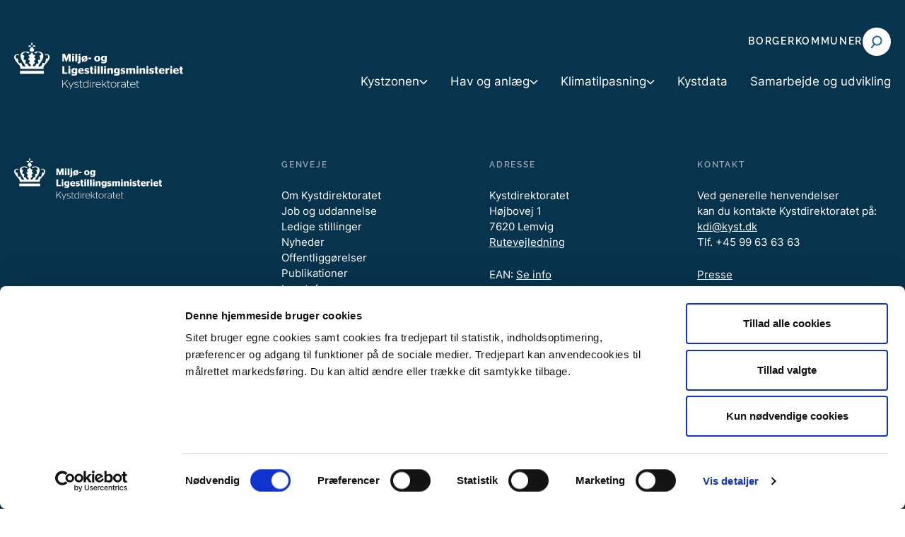

--- FILE ---
content_type: text/html; charset=utf-8
request_url: https://kyst.dk/publikationer
body_size: 24439
content:
<!DOCTYPE html><html lang="da-DK"><head><meta charSet="utf-8"/><meta name="viewport" content="width=device-width"/><title>Publikationer - Kystdirektoratet</title><meta name="robots" content="follow, index"/><meta name="description" content=""/><link rel="icon" type="image/png" href="/media/5hghltsf/favicon.png" media="(prefers-color-scheme: light)"/><link rel="icon" type="image/png" href="/media/5oknnn3y/favicondarkmode.png" media="(prefers-color-scheme: dark)"/><script type="application/ld+json">{&quot;@context&quot;:&quot;https://schema.org&quot;,&quot;@type&quot;:&quot;BreadcrumbList&quot;,&quot;itemListElement&quot;:[]}</script><noscript><style type="text/css">.hideIfNoScript { display:none !important; } noscript em {background-color: white;}</style></noscript><meta property="og:url" content="/publikationer"/><meta property="og:type" content="website"/><meta property="og:title" content="Publikationer"/><meta property="og:site_name" content="Kystdirektoratet"/><meta name="twitter:card" content="summary_large_image"/><meta name="Search.Date" content="2023-06-28T09:40:02"/><meta name="Search.Year" content="2023"/><meta name="Search.Month" content="6"/><meta name="Search.Created" content="2023-06-28T09:40:02"/><meta name="Search.Updated" content="2024-01-16T16:20:27"/><meta name="Search.DocumentType" content="contentPage"/><meta name="Search.Template" content="Content"/><meta name="Search.Site" content="https://kyst.dk"/><meta name="Search.Keys" content="73c3b60f-1fad-4147-8c88-d4abeb5223e1|94916b6c-1578-4519-855f-14b4fdc968df|88ff6eb1-5488-4163-8e98-c9729ab68d02"/><meta name="Search.Folder" content="Publikationer"/><meta name="next-head-count" content="24"/><link rel="preconnect" href="https://fonts.gstatic.com" crossorigin="anonymous"/><link rel="preload" href="/_next/static/css/b744ce3de2bb728f.css" as="style"/><link rel="stylesheet" href="/_next/static/css/b744ce3de2bb728f.css" data-n-g=""/><link rel="preload" href="/_next/static/css/ff0ba5fcd70b7590.css" as="style"/><link rel="stylesheet" href="/_next/static/css/ff0ba5fcd70b7590.css" data-n-p=""/><noscript data-n-css=""></noscript><script defer="" nomodule="" src="/_next/static/chunks/polyfills-42372ed130431b0a.js"></script><script src="/_next/static/chunks/webpack-5c3f111ec6bf9fbb.js" defer=""></script><script src="/_next/static/chunks/framework-e50727edcc3f8dd1.js" defer=""></script><script src="/_next/static/chunks/main-87961a748badf1af.js" defer=""></script><script src="/_next/static/chunks/pages/_app-021d86bbcfbd92a1.js" defer=""></script><script src="/_next/static/chunks/597-3692b3c6a5bba782.js" defer=""></script><script src="/_next/static/chunks/128-a20bac14dfdb6dd3.js" defer=""></script><script src="/_next/static/chunks/476-9ea811212e67fdb9.js" defer=""></script><script src="/_next/static/chunks/pages/hosts/%5Borigin%5D/%5B%5B...page%5D%5D-d6bf0bb32568767f.js" defer=""></script><script src="/_next/static/S9fpsRqLsH8ut--E6w6E0/_buildManifest.js" defer=""></script><script src="/_next/static/S9fpsRqLsH8ut--E6w6E0/_ssgManifest.js" defer=""></script></head><body><div id="__next"><div class="page-wrapper theme__kst"><header class="Header_Header__iZxQl" role="banner"><a href="#main" title="Klik for at springe navigationen over og gå direkte til sidens indhold" class="Link_Link__cYhAw SkipToMain_SkipToMain__J49wn">Gå til indholdet</a><div class="Container_Container__goquF Container_Container___width_2xl__rCDzT Header_Header_inner__4bvaf"><div class="Grid_Grid__rZi9x Grid_Grid___noGutter__g7hpz Header_Header_grid__atlDn"><div class="GridCell_GridCell__IAUGC GridCell_GridCell--width-100__X1Vju GridCell_GridCell--width-50__xs__Juyqw GridCell_GridCell--width-33__md__V_3uE GridCell_GridCell--width-20__lg__ug6BS Header_Header_identity__g1cL5"><a href="/" title="Kystdirektoratet" class="Link_Link__cYhAw Logo_Logo__WXuN4"><img class="Logo_Logo_asset__2nKJz" src="/media/moinr3i2/mlm-kyst-logo.svg" alt="Kystdirektoratet"/></a></div><div class="GridCell_GridCell__IAUGC GridCell_GridCell--width-100__X1Vju GridCell_GridCell--width-50__xs__Juyqw GridCell_GridCell--width-66__md__5iodc GridCell_GridCell--width-80__lg__mEjrH Header_Header_navigation__KTphW"><nav class="ServiceNavigation_ServiceNavigation__y1fV9 ServiceNavigation_ServiceNavigation___desktop__8HZZs" aria-label="Servicemenu" role="navigation"><ul class="ServiceNavigation_ServiceNavigation_list__v3sPF"><li class="ServiceNavigation_ServiceNavigation_item__vyhNk" aria-label="Borger"><a href="/borger" class="Link_Link__cYhAw ServiceNavigation_ServiceNavigation_link__SEUAH">Borger</a></li><li class="ServiceNavigation_ServiceNavigation_item__vyhNk" aria-label="Kommuner"><a href="/kommuner" class="Link_Link__cYhAw ServiceNavigation_ServiceNavigation_link__SEUAH">Kommuner</a></li></ul><div class="ServiceNavigation_ServiceNavigation_search__Fk4AH"><button class="ServiceNavigation_ServiceNavigation_searchButton__jmM98" title="Søg" arial-label="Søg" aria-controls="SearchBox" aria-expanded="false"><span class="Icon_Icon__o1B74 Icon_Icon___md__a6Izn ServiceNavigation_ServiceNavigation_searchIcon__a3Fr4" aria-hidden="true"><svg width="19" height="20" fill="none" xmlns="http://www.w3.org/2000/svg"><circle cx="9.537" cy="8.537" r="6.082" transform="rotate(37.953 9.537 8.537)" stroke="currentColor" stroke-width="2" fill="transparent"></circle><path d="M5.815 13.294 1.42 18.94" stroke="currentColor" stroke-width="2"></path></svg></span></button></div></nav><nav class="DesktopNavigation_DesktopNavigation__xpPI4" aria-label="Hovedmenu" role="navigation"><ul class="DesktopNavigation_DesktopNavigation_list__oYXDa" role="menu"><li class="DesktopNavigationItem_DesktopNavigationItem__woaAa undefined" role="menuitem" aria-haspopup="true" aria-expanded="false" tabindex="0"><span title="Kystzonen" class="Link_Link__cYhAw DesktopNavigationItem_DesktopNavigationItem_link__wLe7j">Kystzonen<svg width="12" height="8" fill="none" xmlns="http://www.w3.org/2000/svg" class="DesktopNavigationItem_DesktopNavigationItem_icon__NV4DR" aria-label="Expand Kystzonen submenu"><path d="M10.5 2 6 6.5 1.5 2" stroke="#97B0AC" stroke-width="1.5" stroke-linecap="square"></path></svg></span><nav class="DesktopNavigationItem_DesktopNavigationItem_subNavContainer__dZrTi" aria-label="Kystzonen" role="menu" aria-hidden="true"><div class="DesktopNavigationItem_DesktopNavigationItem_subNavContainer_inner__r_Qcr"><div aria-hidden="false" class="rah-static rah-static--height-auto SubNavigation_SubNavigation__ttXwc" style="height:auto;overflow:visible"><div><div class="SubNavigation_SubNavigation_wrapper__Ihcq_" style="transform:translateX(0%);transition-duration:0ms"><ul class="SubNavigationItem_SubNavigationItem__W7TNm" style="transform:translateX(0%)" role="menu"><li class="SubNavigationItem_SubNavigationItem_item__B9Dce SubNavigationItem_SubNavigationItem_topLink__yyOor" role="menuitem"><a href="/kystzonen" title="Kystzonen" class="Link_Link__cYhAw SubNavigationItem_SubNavigationItem_link__bmipF SubNavigationItem_SubNavigationItem_action__Lbrav" tabindex="-1"><span class="SubNavigationItem_SubNavigationItem_text__ox2a1">Kystzonen</span></a></li><li class="SubNavigationItem_SubNavigationItem_item__B9Dce undefined" role="menuitem" aria-haspopup="true" aria-expanded="false"><button class="SubNavigationItem_SubNavigationItem_next__rcq49 SubNavigationItem_SubNavigationItem_action__Lbrav" aria-label="Expand Strandbeskyttelse submenu" aria-hidden="true" tabindex="-1"><span title="Strandbeskyttelse" class="SubNavigationItem_SubNavigationItem_text__ox2a1">Strandbeskyttelse</span><span class="Icon_Icon__o1B74 Icon_Icon___md__a6Izn SubNavigationItem_SubNavigationItem_nextIcon__9bmmi" aria-hidden="true"><svg width="7" height="10" fill="none" xmlns="http://www.w3.org/2000/svg"><path opacity="0.6" d="m1.5 1 4 4-4 4" stroke="#fff" stroke-width="1.27" stroke-linecap="square"></path></svg></span></button></li><li class="SubNavigationItem_SubNavigationItem_item__B9Dce undefined" role="menuitem" aria-haspopup="true" aria-expanded="false"><button class="SubNavigationItem_SubNavigationItem_next__rcq49 SubNavigationItem_SubNavigationItem_action__Lbrav" aria-label="Expand Klitfredning submenu" aria-hidden="true" tabindex="-1"><span title="Klitfredning" class="SubNavigationItem_SubNavigationItem_text__ox2a1">Klitfredning</span><span class="Icon_Icon__o1B74 Icon_Icon___md__a6Izn SubNavigationItem_SubNavigationItem_nextIcon__9bmmi" aria-hidden="true"><svg width="7" height="10" fill="none" xmlns="http://www.w3.org/2000/svg"><path opacity="0.6" d="m1.5 1 4 4-4 4" stroke="#fff" stroke-width="1.27" stroke-linecap="square"></path></svg></span></button></li><li class="SubNavigationItem_SubNavigationItem_item__B9Dce undefined" role="menuitem" aria-haspopup="true" aria-expanded="false"><button class="SubNavigationItem_SubNavigationItem_next__rcq49 SubNavigationItem_SubNavigationItem_action__Lbrav" aria-label="Expand Terrænændring submenu" aria-hidden="true" tabindex="-1"><span title="Terrænændring" class="SubNavigationItem_SubNavigationItem_text__ox2a1">Terrænændring</span><span class="Icon_Icon__o1B74 Icon_Icon___md__a6Izn SubNavigationItem_SubNavigationItem_nextIcon__9bmmi" aria-hidden="true"><svg width="7" height="10" fill="none" xmlns="http://www.w3.org/2000/svg"><path opacity="0.6" d="m1.5 1 4 4-4 4" stroke="#fff" stroke-width="1.27" stroke-linecap="square"></path></svg></span></button></li></ul></div></div></div></div></nav></li><li class="DesktopNavigationItem_DesktopNavigationItem__woaAa undefined" role="menuitem" aria-haspopup="true" aria-expanded="false" tabindex="0"><span title="Hav og anlæg" class="Link_Link__cYhAw DesktopNavigationItem_DesktopNavigationItem_link__wLe7j">Hav og anlæg<svg width="12" height="8" fill="none" xmlns="http://www.w3.org/2000/svg" class="DesktopNavigationItem_DesktopNavigationItem_icon__NV4DR" aria-label="Expand Hav og anlæg submenu"><path d="M10.5 2 6 6.5 1.5 2" stroke="#97B0AC" stroke-width="1.5" stroke-linecap="square"></path></svg></span><nav class="DesktopNavigationItem_DesktopNavigationItem_subNavContainer__dZrTi" aria-label="Hav og anlæg" role="menu" aria-hidden="true"><div class="DesktopNavigationItem_DesktopNavigationItem_subNavContainer_inner__r_Qcr"><div aria-hidden="false" class="rah-static rah-static--height-auto SubNavigation_SubNavigation__ttXwc" style="height:auto;overflow:visible"><div><div class="SubNavigation_SubNavigation_wrapper__Ihcq_" style="transform:translateX(0%);transition-duration:0ms"><ul class="SubNavigationItem_SubNavigationItem__W7TNm" style="transform:translateX(0%)" role="menu"><li class="SubNavigationItem_SubNavigationItem_item__B9Dce SubNavigationItem_SubNavigationItem_topLink__yyOor" role="menuitem"><a href="/hav-og-anlaeg" title="Hav og anlæg" class="Link_Link__cYhAw SubNavigationItem_SubNavigationItem_link__bmipF SubNavigationItem_SubNavigationItem_action__Lbrav" tabindex="-1"><span class="SubNavigationItem_SubNavigationItem_text__ox2a1">Hav og anlæg</span></a></li><li class="SubNavigationItem_SubNavigationItem_item__B9Dce undefined" role="menuitem" aria-haspopup="true" aria-expanded="false"><button class="SubNavigationItem_SubNavigationItem_next__rcq49 SubNavigationItem_SubNavigationItem_action__Lbrav" aria-label="Expand Anlæg og aktiviteter på søterritoriet submenu" aria-hidden="true" tabindex="-1"><span title="Anlæg og aktiviteter på søterritoriet" class="SubNavigationItem_SubNavigationItem_text__ox2a1">Anlæg og aktiviteter på søterritoriet</span><span class="Icon_Icon__o1B74 Icon_Icon___md__a6Izn SubNavigationItem_SubNavigationItem_nextIcon__9bmmi" aria-hidden="true"><svg width="7" height="10" fill="none" xmlns="http://www.w3.org/2000/svg"><path opacity="0.6" d="m1.5 1 4 4-4 4" stroke="#fff" stroke-width="1.27" stroke-linecap="square"></path></svg></span></button></li><li class="SubNavigationItem_SubNavigationItem_item__B9Dce undefined" role="menuitem" aria-haspopup="true" aria-expanded="false"><button class="SubNavigationItem_SubNavigationItem_next__rcq49 SubNavigationItem_SubNavigationItem_action__Lbrav" aria-label="Expand Bypass og nyttiggørelse af sediment submenu" aria-hidden="true" tabindex="-1"><span title="Bypass og nyttiggørelse af sediment" class="SubNavigationItem_SubNavigationItem_text__ox2a1">Bypass og nyttiggørelse af sediment</span><span class="Icon_Icon__o1B74 Icon_Icon___md__a6Izn SubNavigationItem_SubNavigationItem_nextIcon__9bmmi" aria-hidden="true"><svg width="7" height="10" fill="none" xmlns="http://www.w3.org/2000/svg"><path opacity="0.6" d="m1.5 1 4 4-4 4" stroke="#fff" stroke-width="1.27" stroke-linecap="square"></path></svg></span></button></li><li class="SubNavigationItem_SubNavigationItem_item__B9Dce undefined" role="menuitem" aria-haspopup="true" aria-expanded="false"><button class="SubNavigationItem_SubNavigationItem_next__rcq49 SubNavigationItem_SubNavigationItem_action__Lbrav" aria-label="Expand Opmåling submenu" aria-hidden="true" tabindex="-1"><span title="Opmåling" class="SubNavigationItem_SubNavigationItem_text__ox2a1">Opmåling</span><span class="Icon_Icon__o1B74 Icon_Icon___md__a6Izn SubNavigationItem_SubNavigationItem_nextIcon__9bmmi" aria-hidden="true"><svg width="7" height="10" fill="none" xmlns="http://www.w3.org/2000/svg"><path opacity="0.6" d="m1.5 1 4 4-4 4" stroke="#fff" stroke-width="1.27" stroke-linecap="square"></path></svg></span></button></li><li class="SubNavigationItem_SubNavigationItem_item__B9Dce undefined" role="menuitem" aria-haspopup="true" aria-expanded="false"><button class="SubNavigationItem_SubNavigationItem_next__rcq49 SubNavigationItem_SubNavigationItem_action__Lbrav" aria-label="Expand Vedligehold af havneanlæg, sluser, dæmning og sejlløb submenu" aria-hidden="true" tabindex="-1"><span title="Vedligehold af havneanlæg, sluser, dæmning og sejlløb" class="SubNavigationItem_SubNavigationItem_text__ox2a1">Vedligehold af havneanlæg, sluser, dæmning og sejlløb</span><span class="Icon_Icon__o1B74 Icon_Icon___md__a6Izn SubNavigationItem_SubNavigationItem_nextIcon__9bmmi" aria-hidden="true"><svg width="7" height="10" fill="none" xmlns="http://www.w3.org/2000/svg"><path opacity="0.6" d="m1.5 1 4 4-4 4" stroke="#fff" stroke-width="1.27" stroke-linecap="square"></path></svg></span></button></li><li class="SubNavigationItem_SubNavigationItem_item__B9Dce undefined" role="menuitem" aria-haspopup="true" aria-expanded="false"><button class="SubNavigationItem_SubNavigationItem_next__rcq49 SubNavigationItem_SubNavigationItem_action__Lbrav" aria-label="Expand Målinger og data submenu" aria-hidden="true" tabindex="-1"><span title="Målinger og data" class="SubNavigationItem_SubNavigationItem_text__ox2a1">Målinger og data</span><span class="Icon_Icon__o1B74 Icon_Icon___md__a6Izn SubNavigationItem_SubNavigationItem_nextIcon__9bmmi" aria-hidden="true"><svg width="7" height="10" fill="none" xmlns="http://www.w3.org/2000/svg"><path opacity="0.6" d="m1.5 1 4 4-4 4" stroke="#fff" stroke-width="1.27" stroke-linecap="square"></path></svg></span></button></li><li class="SubNavigationItem_SubNavigationItem_item__B9Dce undefined" role="menuitem" aria-haspopup="true" aria-expanded="false"><button class="SubNavigationItem_SubNavigationItem_next__rcq49 SubNavigationItem_SubNavigationItem_action__Lbrav" aria-label="Expand Esbjerg Ren Havn 2025 submenu" aria-hidden="true" tabindex="-1"><span title="Esbjerg Ren Havn 2025" class="SubNavigationItem_SubNavigationItem_text__ox2a1">Esbjerg Ren Havn 2025</span><span class="Icon_Icon__o1B74 Icon_Icon___md__a6Izn SubNavigationItem_SubNavigationItem_nextIcon__9bmmi" aria-hidden="true"><svg width="7" height="10" fill="none" xmlns="http://www.w3.org/2000/svg"><path opacity="0.6" d="m1.5 1 4 4-4 4" stroke="#fff" stroke-width="1.27" stroke-linecap="square"></path></svg></span></button></li></ul></div></div></div></div></nav></li><li class="DesktopNavigationItem_DesktopNavigationItem__woaAa undefined" role="menuitem" aria-haspopup="true" aria-expanded="false" tabindex="0"><span title="Klimatilpasning" class="Link_Link__cYhAw DesktopNavigationItem_DesktopNavigationItem_link__wLe7j">Klimatilpasning<svg width="12" height="8" fill="none" xmlns="http://www.w3.org/2000/svg" class="DesktopNavigationItem_DesktopNavigationItem_icon__NV4DR" aria-label="Expand Klimatilpasning submenu"><path d="M10.5 2 6 6.5 1.5 2" stroke="#97B0AC" stroke-width="1.5" stroke-linecap="square"></path></svg></span><nav class="DesktopNavigationItem_DesktopNavigationItem_subNavContainer__dZrTi" aria-label="Klimatilpasning" role="menu" aria-hidden="true"><div class="DesktopNavigationItem_DesktopNavigationItem_subNavContainer_inner__r_Qcr"><div aria-hidden="false" class="rah-static rah-static--height-auto SubNavigation_SubNavigation__ttXwc" style="height:auto;overflow:visible"><div><div class="SubNavigation_SubNavigation_wrapper__Ihcq_" style="transform:translateX(0%);transition-duration:0ms"><ul class="SubNavigationItem_SubNavigationItem__W7TNm" style="transform:translateX(0%)" role="menu"><li class="SubNavigationItem_SubNavigationItem_item__B9Dce SubNavigationItem_SubNavigationItem_topLink__yyOor" role="menuitem"><a href="/klimatilpasning" title="Klimatilpasning" class="Link_Link__cYhAw SubNavigationItem_SubNavigationItem_link__bmipF SubNavigationItem_SubNavigationItem_action__Lbrav" tabindex="-1"><span class="SubNavigationItem_SubNavigationItem_text__ox2a1">Klimatilpasning</span></a></li><li class="SubNavigationItem_SubNavigationItem_item__B9Dce" role="menuitem" aria-haspopup="false" aria-expanded="false"><a href="/klimatilpasning/pulje-til-kystbeskyttelse-2025" title="Pulje til kystbeskyttelse 2025" class="Link_Link__cYhAw SubNavigationItem_SubNavigationItem_link__bmipF SubNavigationItem_SubNavigationItem_action__Lbrav" tabindex="-1"><span title="Pulje til kystbeskyttelse 2025" class="SubNavigationItem_SubNavigationItem_text__ox2a1">Pulje til kystbeskyttelse 2025</span></a></li><li class="SubNavigationItem_SubNavigationItem_item__B9Dce" role="menuitem" aria-haspopup="false" aria-expanded="false"><a href="/klimatilpasning/statslig-engagement" title="Statslig engagement" class="Link_Link__cYhAw SubNavigationItem_SubNavigationItem_link__bmipF SubNavigationItem_SubNavigationItem_action__Lbrav" tabindex="-1"><span title="Statslig engagement" class="SubNavigationItem_SubNavigationItem_text__ox2a1">Statslig engagement</span></a></li><li class="SubNavigationItem_SubNavigationItem_item__B9Dce undefined" role="menuitem" aria-haspopup="true" aria-expanded="false"><button class="SubNavigationItem_SubNavigationItem_next__rcq49 SubNavigationItem_SubNavigationItem_action__Lbrav" aria-label="Expand Kystbeskyttelse submenu" aria-hidden="true" tabindex="-1"><span title="Kystbeskyttelse" class="SubNavigationItem_SubNavigationItem_text__ox2a1">Kystbeskyttelse</span><span class="Icon_Icon__o1B74 Icon_Icon___md__a6Izn SubNavigationItem_SubNavigationItem_nextIcon__9bmmi" aria-hidden="true"><svg width="7" height="10" fill="none" xmlns="http://www.w3.org/2000/svg"><path opacity="0.6" d="m1.5 1 4 4-4 4" stroke="#fff" stroke-width="1.27" stroke-linecap="square"></path></svg></span></button></li><li class="SubNavigationItem_SubNavigationItem_item__B9Dce undefined" role="menuitem" aria-haspopup="true" aria-expanded="false"><button class="SubNavigationItem_SubNavigationItem_next__rcq49 SubNavigationItem_SubNavigationItem_action__Lbrav" aria-label="Expand Statens kystbeskyttelsesprojekter og planer submenu" aria-hidden="true" tabindex="-1"><span title="Statens kystbeskyttelsesprojekter og planer" class="SubNavigationItem_SubNavigationItem_text__ox2a1">Statens kystbeskyttelsesprojekter og planer</span><span class="Icon_Icon__o1B74 Icon_Icon___md__a6Izn SubNavigationItem_SubNavigationItem_nextIcon__9bmmi" aria-hidden="true"><svg width="7" height="10" fill="none" xmlns="http://www.w3.org/2000/svg"><path opacity="0.6" d="m1.5 1 4 4-4 4" stroke="#fff" stroke-width="1.27" stroke-linecap="square"></path></svg></span></button></li><li class="SubNavigationItem_SubNavigationItem_item__B9Dce undefined" role="menuitem" aria-haspopup="true" aria-expanded="false"><button class="SubNavigationItem_SubNavigationItem_next__rcq49 SubNavigationItem_SubNavigationItem_action__Lbrav" aria-label="Expand Kystdynamik submenu" aria-hidden="true" tabindex="-1"><span title="Kystdynamik" class="SubNavigationItem_SubNavigationItem_text__ox2a1">Kystdynamik</span><span class="Icon_Icon__o1B74 Icon_Icon___md__a6Izn SubNavigationItem_SubNavigationItem_nextIcon__9bmmi" aria-hidden="true"><svg width="7" height="10" fill="none" xmlns="http://www.w3.org/2000/svg"><path opacity="0.6" d="m1.5 1 4 4-4 4" stroke="#fff" stroke-width="1.27" stroke-linecap="square"></path></svg></span></button></li><li class="SubNavigationItem_SubNavigationItem_item__B9Dce undefined" role="menuitem" aria-haspopup="true" aria-expanded="false"><button class="SubNavigationItem_SubNavigationItem_next__rcq49 SubNavigationItem_SubNavigationItem_action__Lbrav" aria-label="Expand Stormflod og beredskab submenu" aria-hidden="true" tabindex="-1"><span title="Stormflod og beredskab" class="SubNavigationItem_SubNavigationItem_text__ox2a1">Stormflod og beredskab</span><span class="Icon_Icon__o1B74 Icon_Icon___md__a6Izn SubNavigationItem_SubNavigationItem_nextIcon__9bmmi" aria-hidden="true"><svg width="7" height="10" fill="none" xmlns="http://www.w3.org/2000/svg"><path opacity="0.6" d="m1.5 1 4 4-4 4" stroke="#fff" stroke-width="1.27" stroke-linecap="square"></path></svg></span></button></li><li class="SubNavigationItem_SubNavigationItem_item__B9Dce undefined" role="menuitem" aria-haspopup="true" aria-expanded="false"><button class="SubNavigationItem_SubNavigationItem_next__rcq49 SubNavigationItem_SubNavigationItem_action__Lbrav" aria-label="Expand Klimaændringer submenu" aria-hidden="true" tabindex="-1"><span title="Klimaændringer" class="SubNavigationItem_SubNavigationItem_text__ox2a1">Klimaændringer</span><span class="Icon_Icon__o1B74 Icon_Icon___md__a6Izn SubNavigationItem_SubNavigationItem_nextIcon__9bmmi" aria-hidden="true"><svg width="7" height="10" fill="none" xmlns="http://www.w3.org/2000/svg"><path opacity="0.6" d="m1.5 1 4 4-4 4" stroke="#fff" stroke-width="1.27" stroke-linecap="square"></path></svg></span></button></li><li class="SubNavigationItem_SubNavigationItem_item__B9Dce" role="menuitem" aria-haspopup="false" aria-expanded="false"><a href="/klimatilpasning/sandfodring-paa-vestkysten" title="Sandfodring på Vestkysten" class="Link_Link__cYhAw SubNavigationItem_SubNavigationItem_link__bmipF SubNavigationItem_SubNavigationItem_action__Lbrav" tabindex="-1"><span title="Sandfodring på Vestkysten" class="SubNavigationItem_SubNavigationItem_text__ox2a1">Sandfodring på Vestkysten</span></a></li><li class="SubNavigationItem_SubNavigationItem_item__B9Dce undefined" role="menuitem" aria-haspopup="true" aria-expanded="false"><button class="SubNavigationItem_SubNavigationItem_next__rcq49 SubNavigationItem_SubNavigationItem_action__Lbrav" aria-label="Expand Fællesaftaler submenu" aria-hidden="true" tabindex="-1"><span title="Fællesaftaler" class="SubNavigationItem_SubNavigationItem_text__ox2a1">Fællesaftaler</span><span class="Icon_Icon__o1B74 Icon_Icon___md__a6Izn SubNavigationItem_SubNavigationItem_nextIcon__9bmmi" aria-hidden="true"><svg width="7" height="10" fill="none" xmlns="http://www.w3.org/2000/svg"><path opacity="0.6" d="m1.5 1 4 4-4 4" stroke="#fff" stroke-width="1.27" stroke-linecap="square"></path></svg></span></button></li><li class="SubNavigationItem_SubNavigationItem_item__B9Dce undefined" role="menuitem" aria-haspopup="true" aria-expanded="false"><button class="SubNavigationItem_SubNavigationItem_next__rcq49 SubNavigationItem_SubNavigationItem_action__Lbrav" aria-label="Expand Værktøjer submenu" aria-hidden="true" tabindex="-1"><span title="Værktøjer" class="SubNavigationItem_SubNavigationItem_text__ox2a1">Værktøjer</span><span class="Icon_Icon__o1B74 Icon_Icon___md__a6Izn SubNavigationItem_SubNavigationItem_nextIcon__9bmmi" aria-hidden="true"><svg width="7" height="10" fill="none" xmlns="http://www.w3.org/2000/svg"><path opacity="0.6" d="m1.5 1 4 4-4 4" stroke="#fff" stroke-width="1.27" stroke-linecap="square"></path></svg></span></button></li><li class="SubNavigationItem_SubNavigationItem_item__B9Dce" role="menuitem" aria-haspopup="false" aria-expanded="false"><a href="/klimatilpasning/vandloebsdata" title="Vandløbsdata" class="Link_Link__cYhAw SubNavigationItem_SubNavigationItem_link__bmipF SubNavigationItem_SubNavigationItem_action__Lbrav" tabindex="-1"><span title="Vandløbsdata" class="SubNavigationItem_SubNavigationItem_text__ox2a1">Vandløbsdata</span></a></li></ul></div></div></div></div></nav></li><li class="DesktopNavigationItem_DesktopNavigationItem__woaAa" role="menuitem" aria-haspopup="false" aria-expanded="false"><a href="/kystdata" title="Kystdata" class="Link_Link__cYhAw DesktopNavigationItem_DesktopNavigationItem_link__wLe7j">Kystdata</a><nav class="DesktopNavigationItem_DesktopNavigationItem_subNavContainer__dZrTi" aria-label="Kystdata" role="menu" aria-hidden="true"><div class="DesktopNavigationItem_DesktopNavigationItem_subNavContainer_inner__r_Qcr"><div aria-hidden="false" class="rah-static rah-static--height-auto SubNavigation_SubNavigation__ttXwc" style="height:auto;overflow:visible"><div><div class="SubNavigation_SubNavigation_wrapper__Ihcq_" style="transform:translateX(0%);transition-duration:0ms"><ul class="SubNavigationItem_SubNavigationItem__W7TNm" style="transform:translateX(0%)" role="menu"></ul></div></div></div></div></nav></li><li class="DesktopNavigationItem_DesktopNavigationItem__woaAa" role="menuitem" aria-haspopup="false" aria-expanded="false"><a href="/samarbejde-og-udvikling" title="Samarbejde og udvikling" class="Link_Link__cYhAw DesktopNavigationItem_DesktopNavigationItem_link__wLe7j">Samarbejde og udvikling</a><nav class="DesktopNavigationItem_DesktopNavigationItem_subNavContainer__dZrTi" aria-label="Samarbejde og udvikling" role="menu" aria-hidden="true"><div class="DesktopNavigationItem_DesktopNavigationItem_subNavContainer_inner__r_Qcr"><div aria-hidden="false" class="rah-static rah-static--height-auto SubNavigation_SubNavigation__ttXwc" style="height:auto;overflow:visible"><div><div class="SubNavigation_SubNavigation_wrapper__Ihcq_" style="transform:translateX(0%);transition-duration:0ms"><ul class="SubNavigationItem_SubNavigationItem__W7TNm" style="transform:translateX(0%)" role="menu"></ul></div></div></div></div></nav></li></ul></nav></div></div></div></header><div aria-hidden="true" class="rah-static rah-static--height-zero " style="height:0;overflow:hidden"><div><div class="Container_Container__goquF Container_Container___width_fluid__MqVNE SearchBox_SearchBox___P7gk"><div class="Container_Container__goquF Container_Container___width_xl____Ah_ SearchBox_SearchBox_closeButtonWrapper__alLb5"><button class="Button_Button__JiP0F Button_Button___link__UaUd0">Luk søgning</button></div><div class="Container_Container__goquF Container_Container___width_std__B3gqa SearchBox_SearchBox_content__98PbH"><form class="SearchBox_SearchBox_form__p0N6s"><div class="SearchFieldSimple_SearchFieldSimple__InTrH"><div class="FormfieldString_FormfieldString__Y8CWv SearchFieldSimple_SearchFieldSimple_input__UAcKv"><label class="Label_FormLabel__mCqMm FormfieldString_FormfieldString_label__AolKf" for="SearchBox" aria-hidden="false"><span>Søg</span></label><input type="search" class="FormfieldString_FormfieldString_input__rMh5m FormfieldString_FormfieldString_input___borderlessWhite__BLyG1" name="search" id="SearchBox" placeholder="Indtast søgeord..."/></div><button type="submit" class="Button_Button__JiP0F Button_Button___primary__JIGni Button_Button___md__S1zuN SearchFieldSimple_SearchFieldSimple_button__gYi0v" disabled="" aria-disabled="true">Søg<span class="Icon_Icon__o1B74 Icon_Icon___md__a6Izn SearchFieldSimple_SearchFieldSimple_searchIcon__5Rn7_" aria-hidden="true"><svg width="19" height="20" fill="none" xmlns="http://www.w3.org/2000/svg"><circle cx="9.537" cy="8.537" r="6.082" transform="rotate(37.953 9.537 8.537)" stroke="currentColor" stroke-width="2" fill="transparent"></circle><path d="M5.815 13.294 1.42 18.94" stroke="currentColor" stroke-width="2"></path></svg></span></button></div></form></div></div></div></div><noscript><p><em>Din browser understøtter ikke JavaScript hvilket kræves for, at alle denne hjemmesides komponenter fungerer optimalt.</em></p></noscript><main id="main" class="Main_Main__bXDEW"><div class=""><div class=""><div class="HeroCanvasPage_HeroCanvasPage_wrapper__KdGIj"><header class="HeroCanvasPage_HeroCanvasPage__G1CLq"><div class="Container_Container__goquF Container_Container___width_std__B3gqa HeroCanvasPage_HeroCanvasPage_content_wrapper__eLEuP"><div class="HeroCanvasPage_HeroCanvasPage_textbox__mTh7x HeroCanvasPage_HeroCanvasPage_textbox___filter__nlfAb"><h1 class="Heading_Heading___lg__kNAwR">Publikationer</h1><p class="Lead_Lead__RRQ__ HeroCanvasPage_HeroCanvasPage_lead__JAvKF">Her finder du en stor samling af udgivelser fra Kystdirektoratet. Der er rapporter, undersøgelser og opslagsværker, som rummer værdifuld faglig viden. Skræddersyet til dig, der er i gang med studier, research eller som bare vil være den klogeste på kysten.  Du kan frit bruge materialet med angivelse af kilde. Find dit materiale i emnelisten eller brug søg. Finder du ikke det, du søger, er du velkommen til at kontakte os på kdi@kyst.dk eller på telefon 99 63 63 63.</p></div></div></header><section class="Container_Container__goquF Container_Container___width_std__B3gqa HeroCanvasPage_HeroCanvasPage_filterContainer__Y8Y0m"><div class="SearchFilter_SearchFilter__SMjAN"><h2 id="W2XW2GM7" class="Heading_Heading___2xs__Ok9l9 SearchFilter_SearchFilter_heading__WkxAP"><button class="Button_Button__JiP0F Button_Button___md__S1zuN SearchFilter_SearchFilter_toggle__sfvTe" aria-controls="KMERA5Q3" aria-expanded="false">Søgning og filtrering<div class="SearchFilter_SearchFilter_toggleIcon__CpWdl"><div class="SearchFilter_SearchFilter_toggleIcon___vertical__PBP3g"></div><div class="SearchFilter_SearchFilter_toggleIcon___horizontal__jG4ND"></div></div></button></h2><form id="KMERA5Q3" class="SearchFilter_SearchFilter_form__YOhzP" aria-labelledby="W2XW2GM7"><div class="FormfieldString_FormfieldString__Y8CWv"><label class="Label_FormLabel__mCqMm Label_isHidden__zy1T9 FormfieldString_FormfieldString_label__AolKf" for="MV92ZD-textInput" aria-hidden="false"><span>Indtast søgeord</span></label><input type="search" class="FormfieldString_FormfieldString_input__rMh5m FormfieldString_FormfieldString_input___borderlessWhite__BLyG1" name="search-filter" id="MV92ZD-textInput" placeholder="Indtast søgeord..." aria-label="Indtast søgeord" value=""/></div><div class="SearchFilter_SearchFilter_filters__g4VXw"><div class="SearchFilter_SearchFilter_comboboxContainer__cU4w0"><div class=""><div class="FormfieldCombobox_FormfieldCombobox_fieldContainer__lx_4_"><div class="FormfieldCombobox_FormfieldCombobox_field__xV2LX"><button aria-expanded="false" class="FormfieldCombobox_FormfieldCombobox_toggle__7xEZl FormfieldCombobox_FormfieldCombobox_toggle___borderlessWhite__2H7S9" aria-controls="formgroup-MV92ZD-year-E4ERE4" id="toggle-MV92ZD-year-3QEXXD"><span>Vælg årstal</span></button><fieldset name="year" class="FormfieldGroup_FormfieldGroup__Xr85E FormfieldCombobox_FormfieldCombobox_formfieldgroup__JRmgB FormfieldCombobox_FormfieldCombobox_formfieldgroup___closed__Fw29g"><legend id="formgroup-MV92ZD-year-E4ERE4" class="FormfieldGroup_FormfieldGroup_label__2B52O FormfieldGroup_FormfieldGroup_label___hidden__RAtaC">Vælg årstal</legend></fieldset></div></div></div></div><div class="SearchFilter_SearchFilter_comboboxContainer__cU4w0"><div class=""><div class="FormfieldCombobox_FormfieldCombobox_fieldContainer__lx_4_"><div class="FormfieldCombobox_FormfieldCombobox_field__xV2LX"><button aria-expanded="false" class="FormfieldCombobox_FormfieldCombobox_toggle__7xEZl FormfieldCombobox_FormfieldCombobox_toggle___borderlessWhite__2H7S9" aria-controls="formgroup-MV92ZD-month-VG4MXZ" id="toggle-MV92ZD-month-XRM735"><span>Vælg måned</span></button><fieldset name="month" class="FormfieldGroup_FormfieldGroup__Xr85E FormfieldCombobox_FormfieldCombobox_formfieldgroup__JRmgB FormfieldCombobox_FormfieldCombobox_formfieldgroup___closed__Fw29g"><legend id="formgroup-MV92ZD-month-VG4MXZ" class="FormfieldGroup_FormfieldGroup_label__2B52O FormfieldGroup_FormfieldGroup_label___hidden__RAtaC">Vælg måned</legend></fieldset></div></div></div></div><div class="SearchFilter_SearchFilter_comboboxContainer__cU4w0"><div class=""><div class="FormfieldCombobox_FormfieldCombobox_fieldContainer__lx_4_"><div class="FormfieldCombobox_FormfieldCombobox_field__xV2LX"><button aria-expanded="false" class="FormfieldCombobox_FormfieldCombobox_toggle__7xEZl FormfieldCombobox_FormfieldCombobox_toggle___borderlessWhite__2H7S9" aria-controls="formgroup-MV92ZD-subject-94XKJE" id="toggle-MV92ZD-subject-R36X3Z"><span>Vælg emne</span></button><fieldset name="subject" class="FormfieldGroup_FormfieldGroup__Xr85E FormfieldCombobox_FormfieldCombobox_formfieldgroup__JRmgB FormfieldCombobox_FormfieldCombobox_formfieldgroup___closed__Fw29g"><legend id="formgroup-MV92ZD-subject-94XKJE" class="FormfieldGroup_FormfieldGroup_label__2B52O FormfieldGroup_FormfieldGroup_label___hidden__RAtaC">Vælg emne</legend></fieldset></div></div></div></div><div class="SearchFilter_SearchFilter_btnWrapper__UCQXf"><button type="submit" class="Button_Button__JiP0F Button_Button___primary__JIGni Button_Button___md__S1zuN SearchFilter_SearchFilter_submitBtn__Oxe45">Søg<span class="Icon_Icon__o1B74 Icon_Icon___md__a6Izn SearchFilter_SearchFilter_searchIcon__4lzYh" aria-hidden="true"><svg width="19" height="20" fill="none" xmlns="http://www.w3.org/2000/svg"><circle cx="9.537" cy="8.537" r="6.082" transform="rotate(37.953 9.537 8.537)" stroke="currentColor" stroke-width="2" fill="transparent"></circle><path d="M5.815 13.294 1.42 18.94" stroke="currentColor" stroke-width="2"></path></svg></span></button><button class="Button_Button__JiP0F Button_Button___link__UaUd0 Button_Button___sm__Z3Q93 SearchFilter_SearchFilter_clearBtn__8QvLf">Nulstil søgning</button></div></div></form></div></section></div><div class="Container_Container__goquF Container_Container___width_std__B3gqa"><div class="SearchResultList_SearchResultList__3qJ_W"><div class=""><div class="SearchResultWrapper_SearchResultWrapper_top_header__jkgXh"><div class="SearchResultWrapper_SearchResultWrapper_side___left__iy2_N"><h2 class="Heading_Heading___xs__czD0u">Alle søgeresultater</h2></div></div><noscript><p><em>Din browser understøtter ikke JavaScript hvilket kræves for dette komponent.</em></p></noscript><div class="SearchResultWrapper_SearchResultWrapper_results__Aw0Fz"></div></div></div></div></div></div></main><footer class="Footer_Footer__19mlD"><div class="Container_Container__goquF Container_Container___width_std__B3gqa"><div class="Grid_Grid__rZi9x Grid_Grid___wrap__UHf13 Grid_Grid___container__xVY8E Footer_Footer_grid__z9CEm"><div class="GridCell_GridCell__IAUGC GridCell_GridCell--width-100__X1Vju GridCell_GridCell--width-100__xs__2NdOF GridCell_GridCell--width-30__md__Wz_ov GridCell_GridCell--width-30__lg__rbGS3 Footer_Footer_logoContainer__I9SLA"><a href="/" title="Kystdirektoratet" class="Link_Link__cYhAw Logo_Logo__WXuN4"><img class="Logo_Logo_asset__2nKJz Logo_Logo_asset___sm__wWZ28" src="/media/moinr3i2/mlm-kyst-logo.svg" alt="Kystdirektoratet"/></a></div><div class="GridCell_GridCell__IAUGC GridCell_GridCell--width-100__X1Vju GridCell_GridCell--width-100__xs__2NdOF GridCell_GridCell--width-70__md__uLa1W GridCell_GridCell--width-70__lg__w5Qqu"><div class="Grid_Grid__rZi9x Grid_Grid___wrap__UHf13 Grid_Grid___container__xVY8E Footer_Footer_cards__dpzLH"><div class="GridCell_GridCell__IAUGC GridCell_GridCell--width-100__X1Vju GridCell_GridCell--width-100__xs__2NdOF GridCell_GridCell--width-50__md__rc2rn GridCell_GridCell--width-33__lg__D_NgR"><div class=""><div><p class="Paragraph_Paragraph__q_Qc4 FooterCard_FooterCard_heading__5eyUO">Genveje</p><div class="FooterCard_FooterCard_content__Ia7gV"><ul class="LinkList_LinkList__MWiKK"><li class="LinkList_LinkList_item__68Sv_"><a href="/om-kystdirektoratet" class="Link_Link__cYhAw LinkList_LinkList_link__VWPn8">Om Kystdirektoratet</a></li><li class="LinkList_LinkList_item__68Sv_"><a href="/om-kystdirektoratet/job-og-uddannelse" class="Link_Link__cYhAw LinkList_LinkList_link__VWPn8">Job og uddannelse</a></li><li class="LinkList_LinkList_item__68Sv_"><a href="/om-kystdirektoratet/ledige-stillinger" class="Link_Link__cYhAw LinkList_LinkList_link__VWPn8">Ledige stillinger</a></li><li class="LinkList_LinkList_item__68Sv_"><a href="/nyheder" class="Link_Link__cYhAw LinkList_LinkList_link__VWPn8">Nyheder</a></li><li class="LinkList_LinkList_item__68Sv_"><a href="/offentliggoerelser" class="Link_Link__cYhAw LinkList_LinkList_link__VWPn8">Offentliggørelser</a></li><li class="LinkList_LinkList_item__68Sv_"><a href="/publikationer" class="Link_Link__cYhAw LinkList_LinkList_link__VWPn8">Publikationer</a></li><li class="LinkList_LinkList_item__68Sv_"><a href="/om-kystdirektoratet/lovstof" class="Link_Link__cYhAw LinkList_LinkList_link__VWPn8">Lovstof</a></li><li class="LinkList_LinkList_item__68Sv_"><a href="https://kystplanlaegger.dk/" target="_blank" class="Link_Link__cYhAw LinkList_LinkList_link__VWPn8">Kystplanlægger</a></li><li class="LinkList_LinkList_item__68Sv_"><a href="https://oversvommelse.kyst.dk/" target="_blank" class="Link_Link__cYhAw LinkList_LinkList_link__VWPn8">Oversvømmelsesdirektivet</a></li></ul></div></div></div></div><div class="GridCell_GridCell__IAUGC GridCell_GridCell--width-100__X1Vju GridCell_GridCell--width-100__xs__2NdOF GridCell_GridCell--width-50__md__rc2rn GridCell_GridCell--width-33__lg__D_NgR"><div class=""><div><p class="Paragraph_Paragraph__q_Qc4 FooterCard_FooterCard_heading__5eyUO">Adresse</p><div class="FooterCard_FooterCard_content__Ia7gV"><div class="RichText_RichText__J6OdI"><p>Kystdirektoratet<br/>Højbovej 1<br/>7620 Lemvig<br/><a href="https://www.google.com/maps/place/Kystdirektoratet/@56.5483867,8.3036068,15z/data=!4m6!3m5!1s0x464a23dbdf9b4df5:0x3f1789d6ac07ee02!8m2!3d56.5483867!4d8.3036068!16s%2Fg%2F12353qmd?entry=ttu" target="_blank" rel="noopener" class="Link_Link__cYhAw">Rutevejledning</a></p><p>EAN: <a href="/om-kystdirektoratet/kontakt/e-fakturering-og-ean" title="E-fakturering og EAN" class="Link_Link__cYhAw">Se info</a><br/>CVR: 25 79 83 76</p></div></div></div></div></div><div class="GridCell_GridCell__IAUGC GridCell_GridCell--width-100__X1Vju GridCell_GridCell--width-100__xs__2NdOF GridCell_GridCell--width-50__md__rc2rn GridCell_GridCell--width-33__lg__D_NgR"><div class=""><div><p class="Paragraph_Paragraph__q_Qc4 FooterCard_FooterCard_heading__5eyUO">Kontakt</p><div class="FooterCard_FooterCard_content__Ia7gV"><div class="RichText_RichText__J6OdI"><p>Ved generelle henvendelser<br/>kan du kontakte Kystdirektoratet på:<br/><a href="mailto:kdi@kyst.dk" target="_blank" title="kdi@kyst.dk" rel="noopener" class="Link_Link__cYhAw">kdi@kyst.dk</a><br/>Tlf. +45 99 63 63 63</p><p><a href="/om-kystdirektoratet/presse" title="Presse" class="Link_Link__cYhAw">Presse</a></p><p>Åbningstider:<br/>Mandag - torsdag kl. 09.00 - 14.00<br/>Fredag kl. 09.00 - 12.00</p></div></div></div></div></div><div class="GridCell_GridCell__IAUGC GridCell_GridCell--width-100__X1Vju GridCell_GridCell--width-100__xs__2NdOF GridCell_GridCell--width-50__md__rc2rn GridCell_GridCell--width-33__lg__D_NgR"><div class=""><div><p class="Paragraph_Paragraph__q_Qc4 FooterCard_FooterCard_heading__5eyUO">Sprog</p><div class="FooterCard_FooterCard_content__Ia7gV"><ul class="LinkList_LinkList__MWiKK"><li class="LinkList_LinkList_item__68Sv_"><a href="/english" class="Link_Link__cYhAw LinkList_LinkList_link__VWPn8" aria-label="English">English</a></li></ul></div></div></div></div><div class="GridCell_GridCell__IAUGC GridCell_GridCell--width-100__X1Vju GridCell_GridCell--width-100__xs__2NdOF GridCell_GridCell--width-50__md__rc2rn GridCell_GridCell--width-33__lg__D_NgR"><div class=""><div><p class="Paragraph_Paragraph__q_Qc4 FooterCard_FooterCard_heading__5eyUO">Besøg også</p><div class="FooterCard_FooterCard_content__Ia7gV"><ul class="LinkList_LinkList__MWiKK"><li class="LinkList_LinkList_item__68Sv_"><a href="https://mim.dk/" target="_blank" class="Link_Link__cYhAw LinkList_LinkList_link__VWPn8 LinkList_LinkList_link___underline__66Hdz">Miljø- og Ligestillingsministeriet</a></li><li class="LinkList_LinkList_item__68Sv_"><a href="https://mst.dk/" target="_blank" class="Link_Link__cYhAw LinkList_LinkList_link__VWPn8 LinkList_LinkList_link___underline__66Hdz">Miljøstyrelsen</a></li></ul></div></div></div></div><div class="GridCell_GridCell__IAUGC GridCell_GridCell--width-100__X1Vju GridCell_GridCell--width-100__xs__2NdOF GridCell_GridCell--width-50__md__rc2rn GridCell_GridCell--width-33__lg__D_NgR"><div class=""><div><p class="Paragraph_Paragraph__q_Qc4 FooterCard_FooterCard_heading__5eyUO">Følg os</p><div class="FooterCard_FooterCard_content__Ia7gV"><ul class="SocialLinks_SocialLinks__B6FZh"><li class="SocialLinks_SocialLinks_item__yYGrK"><a href="https://www.facebook.com/kystdk" target="_blank" title="Facebook" class="Link_Link__cYhAw SocialLinks_SocialLinks_link__8qU0E"><span aria-label="Facebook" class="Icon_Icon__o1B74 Icon_Icon___xl__2kmgF SocialLinks_SocialLinks_icon__3vvAP" aria-hidden="true"><svg width="40" height="40" fill="none" xmlns="http://www.w3.org/2000/svg" class="icon-facebook" aria-hidden="true"><rect width="40" height="40" rx="20" fill="#fff"></rect><path d="M25 10h-3a5 5 0 0 0-5 5v3h-3v4h3v8h4v-8h3l1-4h-4v-3a1 1 0 0 1 1-1h3v-4Z" fill="currentColor"></path></svg></span></a></li><li class="SocialLinks_SocialLinks_item__yYGrK"><a href="https://www.instagram.com/kystdirektoratet/" target="_blank" title="Instagram" class="Link_Link__cYhAw SocialLinks_SocialLinks_link__8qU0E"><span aria-label="Instagram" class="Icon_Icon__o1B74 Icon_Icon___xl__2kmgF SocialLinks_SocialLinks_icon__3vvAP" aria-hidden="true"><svg width="40" height="40" fill="none" xmlns="http://www.w3.org/2000/svg" class="icon-instagram" aria-hidden="true"><rect width="40" height="40" rx="20" fill="#fff"></rect><path d="M25 10H15a5 5 0 0 0-5 5v10a5 5 0 0 0 5 5h10a5 5 0 0 0 5-5V15a5 5 0 0 0-5-5Z" fill="currentColor"></path><path class="icon_instagram_svg__circle" d="M24 19.37a4 4 0 1 1-7.914 1.174A4 4 0 0 1 24 19.37Z" stroke="#fff" stroke-width="2" stroke-linecap="round" stroke-linejoin="round"></path><path class="icon_instagram_svg__dot" d="M25.5 14.5h.01" stroke="#fff" stroke-width="2" stroke-linecap="round" stroke-linejoin="round"></path></svg></span></a></li><li class="SocialLinks_SocialLinks_item__yYGrK"><a href="https://www.linkedin.com/company/danish-coastal-authority/" target="_blank" title="LinkedIn" class="Link_Link__cYhAw SocialLinks_SocialLinks_link__8qU0E"><span aria-label="LinkedIn" class="Icon_Icon__o1B74 Icon_Icon___xl__2kmgF SocialLinks_SocialLinks_icon__3vvAP" aria-hidden="true"><svg width="40" height="40" fill="none" xmlns="http://www.w3.org/2000/svg" class="icon-linkedin" aria-hidden="true"><rect width="40" height="40" rx="20" fill="#fff"></rect><path d="M23 16a6 6 0 0 1 6 6v7h-4v-7a2 2 0 0 0-4 0v7h-4v-7a6 6 0 0 1 6-6ZM15 17h-4v12h4V17ZM13 14a2 2 0 1 0 0-4 2 2 0 0 0 0 4Z" fill="currentColor"></path></svg></span></a></li><li class="SocialLinks_SocialLinks_item__yYGrK"><a href="https://twitter.com/kystdk" target="_blank" title="Twitter" class="Link_Link__cYhAw SocialLinks_SocialLinks_link__8qU0E"><span aria-label="Twitter" class="Icon_Icon__o1B74 Icon_Icon___xl__2kmgF SocialLinks_SocialLinks_icon__3vvAP" aria-hidden="true"><svg width="40" height="40" fill="none" xmlns="http://www.w3.org/2000/svg" class="icon-x" aria-hidden="true"><rect width="40" height="40" rx="20" fill="#fff"></rect><path d="M25.801 10h3.066l-6.731 8.487L30 30h-6.171l-4.832-6.996L13.466 30H10.4l7.13-9.078L10 10h6.325l4.365 6.391L25.8 10Zm-1.073 18.007h1.7L15.43 11.92h-1.825l11.122 16.088Z" fill="currentColor"></path></svg></span></a></li><li class="SocialLinks_SocialLinks_item__yYGrK"><a href="https://www.youtube.com/user/smukkerekyster" target="_blank" title="YouTube" class="Link_Link__cYhAw SocialLinks_SocialLinks_link__8qU0E"><span aria-label="YouTube" class="Icon_Icon__o1B74 Icon_Icon___xl__2kmgF SocialLinks_SocialLinks_icon__3vvAP" aria-hidden="true"><svg width="40" height="40" fill="none" xmlns="http://www.w3.org/2000/svg" class="icon-youtube" aria-hidden="true"><rect width="40" height="40" rx="20" fill="#fff"></rect><path d="M30.54 14.42a2.78 2.78 0 0 0-1.94-2C26.88 12 20 12 20 12s-6.88 0-8.6.46a2.78 2.78 0 0 0-1.94 2A29 29 0 0 0 9 19.75a28.999 28.999 0 0 0 .46 5.33A2.78 2.78 0 0 0 11.4 27c1.72.46 8.6.46 8.6.46s6.88 0 8.6-.46a2.78 2.78 0 0 0 1.94-2c.312-1.732.466-3.49.46-5.25a29.005 29.005 0 0 0-.46-5.33Z" fill="currentColor"></path><path class="icon_youtube_svg__triangle" d="m17.75 23.02 5.75-3.27-5.75-3.27v6.54Z" fill="#fff"></path></svg></span></a></li></ul></div></div></div></div></div></div></div><div class="Footer_Footer_bottomNav__xzO2p"><ul class="LinkList_LinkList__MWiKK LinkList_LinkList___row__TF7jV LinkList_LinkList___sm__MAjjk Footer_Footer_bottomNav_links__bDTlh"><li class="LinkList_LinkList_item__68Sv_"><a href="https://mst.dk/om-miljoestyrelsen/miljoestyrelsens-persondatapolitik" target="_blank" class="Link_Link__cYhAw LinkList_LinkList_link__VWPn8 LinkList_LinkList_link___underline__66Hdz Footer_Footer_bottomNav_links__bDTlh">Kystdirektoratets persondatapolitik</a></li><li class="LinkList_LinkList_item__68Sv_"><a href="https://www.was.digst.dk/kystdirektoratet-dk" target="_blank" class="Link_Link__cYhAw LinkList_LinkList_link__VWPn8 LinkList_LinkList_link___underline__66Hdz Footer_Footer_bottomNav_links__bDTlh">Tilgængelighedserklæring</a></li><li class="LinkList_LinkList_item__68Sv_"><a href="/cookies" class="Link_Link__cYhAw LinkList_LinkList_link__VWPn8 LinkList_LinkList_link___underline__66Hdz Footer_Footer_bottomNav_links__bDTlh">Cookies</a></li></ul></div></div></footer></div></div><script id="__NEXT_DATA__" type="application/json">{"props":{"pageProps":{"content":{"host":"http://kyst.local:3001","page":{"id":15860,"name":"Publikationer","documentType":"contentPage","url":"/publikationer","properties":{"governanceTags":null,"pageHeader":[],"pageSettings":[{"documentType":"navigation","content":{"documentType":"navigation","properties":{"navigationTitle":"","umbracoNaviHide":true}},"settings":null},{"documentType":"pageSectionsTopSpacing","content":{"documentType":"pageSectionsTopSpacing","properties":{"disableTopSpacing":true}},"settings":null}],"title":"","description":"","noIndex":false,"noFollow":false,"pageSections":[{"documentType":"contentPageOverview","content":{"documentType":"contentPageOverview","properties":{"heading":"Publikationer","shyHeading":"","lead":"Her finder du en stor samling af udgivelser fra Kystdirektoratet. Der er rapporter, undersøgelser og opslagsværker, som rummer værdifuld faglig viden. Skræddersyet til dig, der er i gang med studier, research eller som bare vil være den klogeste på kysten.  Du kan frit bruge materialet med angivelse af kilde. Find dit materiale i emnelisten eller brug søg. Finder du ikke det, du søger, er du velkommen til at kontakte os på kdi@kyst.dk eller på telefon 99 63 63 63.","resultsLabel":"","allResultsLabel":"","fallbackText":"","rootFolder":{"key":"88ff6eb1-5488-4163-8e98-c9729ab68d02","id":15860,"culture":"da-DK","name":"Publikationer","url":"/publikationer","documentType":"contentPage","template":"Content","createDate":"2023-06-28","sortOrder":11},"oldestYear":"1999-01-01T00:00:00","link":null,"category":"Publikation","contentOverviewSubjects":[{"Properties":{"subjectName":"Om Kystdirektoratet","ubivoxListId":0},"Children":null,"key":"b18d014d-9b3a-43e5-abdb-6ac9112fae35","id":54039,"culture":"da-DK","name":"Om Kystdirektoratet","url":"/shared/emner/publikationer/om-kystdirektoratet","documentType":"subjectSettingPublication","template":"","createDate":"2023-08-17","sortOrder":3},{"Properties":{"subjectName":"Kystbeskyttelse","ubivoxListId":0},"Children":null,"key":"43612a1b-a83e-4437-8d9a-67d400f30ae0","id":54040,"culture":"da-DK","name":"Kystbeskyttelse","url":"/shared/emner/publikationer/kystbeskyttelse","documentType":"subjectSettingPublication","template":"","createDate":"2023-08-17","sortOrder":4},{"Properties":{"subjectName":"Oversvømmelse","ubivoxListId":0},"Children":null,"key":"8618db03-da50-4a2a-8d98-433054a709c1","id":54042,"culture":"da-DK","name":"Oversvømmelse","url":"/shared/emner/publikationer/oversvoemmelse","documentType":"subjectSettingPublication","template":"","createDate":"2023-08-17","sortOrder":5},{"Properties":{"subjectName":"Erosion","ubivoxListId":0},"Children":null,"key":"11414da3-aed0-4298-a850-9f676565cb16","id":54043,"culture":"da-DK","name":"Erosion","url":"/shared/emner/publikationer/erosion","documentType":"subjectSettingPublication","template":"","createDate":"2023-08-17","sortOrder":6},{"Properties":{"subjectName":"Klimaændringer","ubivoxListId":0},"Children":null,"key":"870d3c26-6ec3-4053-8969-b32798fea13e","id":54048,"culture":"da-DK","name":"Klimaændringer","url":"/shared/emner/publikationer/klimaaendringer","documentType":"subjectSettingPublication","template":"","createDate":"2023-08-17","sortOrder":7},{"Properties":{"subjectName":"Administrationsgrundlag","ubivoxListId":0},"Children":null,"key":"cbf4b4f8-9a55-45f2-b9fb-002232b3cf07","id":54050,"culture":"da-DK","name":"Administrationsgrundlag","url":"/shared/emner/publikationer/administrationsgrundlag","documentType":"subjectSettingPublication","template":"","createDate":"2023-08-17","sortOrder":8}],"showSubjectDropdown":true}},"settings":null}]},"template":"Content","culture":"da-DK"},"serviceNavigation":[{"name":"Borger","target":null,"linkType":"Content","url":"/borger"},{"name":"Kommuner","target":null,"linkType":"Content","url":"/kommuner"}],"searchPageUrl":"/search","themeSettings":{"name":"Kystdirektoratet","color":"kst","logoUrl":"/media/moinr3i2/mlm-kyst-logo.svg","headerColorTheme":"","heroAndBreadcrumbColorTheme":"","footerColorTheme":"","favicon":{"lightMode":"/media/5hghltsf/favicon.png","darkMode":"/media/5oknnn3y/favicondarkmode.png"}},"footer":{"cards":[{"heading":"Genveje","text":"","links":[{"name":"Om Kystdirektoratet","target":null,"linkType":"Content","url":"/om-kystdirektoratet"},{"name":"Job og uddannelse","target":null,"linkType":"Content","url":"/om-kystdirektoratet/job-og-uddannelse"},{"name":"Ledige stillinger","target":null,"linkType":"Content","url":"/om-kystdirektoratet/ledige-stillinger"},{"name":"Nyheder","target":null,"linkType":"Content","url":"/nyheder"},{"name":"Offentliggørelser","target":null,"linkType":"Content","url":"/offentliggoerelser"},{"name":"Publikationer","target":null,"linkType":"Content","url":"/publikationer"},{"name":"Lovstof","target":null,"linkType":"Content","url":"/om-kystdirektoratet/lovstof"},{"name":"Kystplanlægger","target":"_blank","linkType":"Content","url":"https://kystplanlaegger.dk/"},{"name":"Oversvømmelsesdirektivet","target":"_blank","linkType":"Content","url":"https://oversvommelse.kyst.dk/"}]},{"heading":"Adresse","text":"\u003cp\u003eKystdirektoratet\u003cbr\u003eHøjbovej 1\u003cbr\u003e7620 Lemvig\u003cbr\u003e\u003ca rel=\"noopener\" href=\"https://www.google.com/maps/place/Kystdirektoratet/@56.5483867,8.3036068,15z/data=!4m6!3m5!1s0x464a23dbdf9b4df5:0x3f1789d6ac07ee02!8m2!3d56.5483867!4d8.3036068!16s%2Fg%2F12353qmd?entry=ttu\" target=\"_blank\" data-anchor=\"?entry=ttu\"\u003eRutevejledning\u003c/a\u003e\u003c/p\u003e\n\u003cp\u003eEAN: \u003ca href=\"/om-kystdirektoratet/kontakt/e-fakturering-og-ean\" title=\"E-fakturering og EAN\"\u003eSe info\u003c/a\u003e\u003cbr\u003eCVR: 25 79 83 76\u003c/p\u003e","links":[]},{"heading":"Kontakt","text":"\u003cp\u003eVed generelle henvendelser\u003cbr /\u003ekan du kontakte Kystdirektoratet på:\u003cbr /\u003e\u003ca rel=\"noopener\" href=\"mailto:kdi@kyst.dk\" target=\"_blank\" title=\"kdi@kyst.dk\"\u003ekdi@kyst.dk\u003c/a\u003e\u003cbr /\u003eTlf. +45 99 63 63 63\u003c/p\u003e\n\u003cp\u003e\u003ca href=\"/om-kystdirektoratet/presse\" title=\"Presse\"\u003ePresse\u003c/a\u003e\u003c/p\u003e\n\u003cp\u003eÅbningstider:\u003cbr /\u003eMandag - torsdag kl. 09.00 - 14.00\u003cbr /\u003eFredag kl. 09.00 - 12.00\u003c/p\u003e","links":[]}],"partnerSites":{"heading":"Besøg også","text":"","links":[{"name":"Miljø- og Ligestillingsministeriet","target":"_blank","linkType":"External","url":"https://mim.dk/"},{"name":"Miljøstyrelsen","target":"_blank","linkType":"External","url":"https://mst.dk/"}]},"socialHeading":"Følg os","socialLinks":[{"type":"facebook","title":"Facebook","name":"Facebook","target":"_blank","linkType":"External","url":"https://www.facebook.com/kystdk"},{"type":"instagram","title":"Instagram","name":"Instagram","target":"_blank","linkType":"External","url":"https://www.instagram.com/kystdirektoratet/"},{"type":"linkedin","title":"LinkedIn","name":"LinkedIn","target":"_blank","linkType":"External","url":"https://www.linkedin.com/company/danish-coastal-authority/"},{"type":"x","title":"Twitter","name":"Twitter","target":"_blank","linkType":"External","url":"https://twitter.com/kystdk"},{"type":"youtube","title":"YouTube","name":"YouTube","target":"_blank","linkType":"External","url":"https://www.youtube.com/user/smukkerekyster"}],"policyLinks":[{"name":"Kystdirektoratets persondatapolitik","target":"_blank","linkType":"External","url":"https://mst.dk/om-miljoestyrelsen/miljoestyrelsens-persondatapolitik"},{"name":"Tilgængelighedserklæring","target":"_blank","linkType":"External","url":"https://www.was.digst.dk/kystdirektoratet-dk"},{"name":"Cookies","target":null,"linkType":"Content","url":"/cookies"}],"languageSelector":[{"name":"English","target":null,"linkType":"Content","url":"/english"}]},"siteForms":[{"documentType":"newsSubscriptionForm","content":{"documentType":"newsSubscriptionForm","properties":{"title":"Abonnér på nyheder","text":"Få Kystdirektoratets nyheder på mail.","category":"Nyhed","submitButtonText":"Abonnér","cancelButtonText":"Annuller og luk","receiptTitle":"Tak for din tilmelding","receiptText":"Vi har sendt dig en mail, hvor du skal bekræfte din tilmelding. ","anchorName":"abonner"},"subjects":[{"name":"Nyheder","subjectName":"Nyheder","id":87265,"ubivoxListId":54419,"url":"/shared/emner/nyheder/nyheder","documentType":"subjectSettingNews"}]},"settings":null}],"searchMetadata":[{"name":"Search.Date","content":"2023-06-28T09:40:02"},{"name":"Search.Year","content":"2023"},{"name":"Search.Month","content":"6"},{"name":"Search.Created","content":"2023-06-28T09:40:02"},{"name":"Search.Updated","content":"2024-01-16T16:20:27"},{"name":"Search.DocumentType","content":"contentPage"},{"name":"Search.Template","content":"Content"},{"name":"Search.Site","content":"https://kyst.dk"},{"name":"Search.Keys","content":"73c3b60f-1fad-4147-8c88-d4abeb5223e1|94916b6c-1578-4519-855f-14b4fdc968df|88ff6eb1-5488-4163-8e98-c9729ab68d02"},{"name":"Search.Folder","content":"Publikationer"}]},"navigation":{"documentType":"homePage","id":1627,"name":"kyst.dk","title":"Forside","url":"/","hidden":false,"children":[{"documentType":"contentPage","id":4020,"name":"Kystzonen","title":"Kystzonen","url":"/kystzonen","hidden":false,"children":[{"documentType":"articlePage","id":4026,"name":"Strandbeskyttelse","title":"Strandbeskyttelse","url":"/kystzonen/strandbeskyttelse","hidden":false,"children":[{"documentType":"articlePage","id":43311,"name":"Strandbeskyttelseslinjen","title":"Strandbeskyttelseslinjen","url":"/kystzonen/strandbeskyttelse/strandbeskyttelseslinjen","hidden":false,"children":[]},{"documentType":"articlePage","id":4037,"name":"Ansøg om dispensation","title":"Ansøg om dispensation","url":"/kystzonen/strandbeskyttelse/ansoeg-om-dispensation","hidden":false,"children":[]},{"documentType":"articlePage","id":4030,"name":"Boligejere, grundejere og lejere","title":"Boligejere, grundejere og lejere","url":"/kystzonen/strandbeskyttelse/boligejere-grundejere-og-lejere","hidden":false,"children":[]},{"documentType":"articlePage","id":4031,"name":"Friluftsliv","title":"Friluftsliv","url":"/kystzonen/strandbeskyttelse/friluftsliv","hidden":false,"children":[]},{"documentType":"articlePage","id":4032,"name":"Kommuner","title":"Kommuner","url":"/kystzonen/strandbeskyttelse/kommuner","hidden":false,"children":[]},{"documentType":"articlePage","id":4033,"name":"Havne","title":"Havne","url":"/kystzonen/strandbeskyttelse/havne","hidden":false,"children":[]},{"documentType":"articlePage","id":4034,"name":"Turismevirksomheder","title":"Turismevirksomheder","url":"/kystzonen/strandbeskyttelse/turismevirksomheder","hidden":false,"children":[]},{"documentType":"articlePage","id":4035,"name":"Landbrug, skovbrug og fiskerierhverv","title":"Landbrug, skovbrug og fiskerierhverv","url":"/kystzonen/strandbeskyttelse/landbrug-skovbrug-og-fiskerierhverv","hidden":false,"children":[]},{"documentType":"articlePage","id":4036,"name":"Anmelderordning for læskure","title":"Anmelderordning for læskure","url":"/kystzonen/strandbeskyttelse/anmelderordning-for-laeskure","hidden":false,"children":[]},{"documentType":"articlePage","id":4038,"name":"Eksempler på effekten af strandbeskyttelse og klitfredning","title":"Eksempler på effekten af strandbeskyttelse og klitfredning","url":"/kystzonen/strandbeskyttelse/eksempler-paa-effekten-af-strandbeskyttelse-og-klitfredning","hidden":false,"children":[]},{"documentType":"articlePage","id":4039,"name":"Strandbeskyttelse og klitfredning gennem tiderne","title":"Strandbeskyttelse og klitfredning gennem tiderne","url":"/kystzonen/strandbeskyttelse/strandbeskyttelse-og-klitfredning-gennem-tiderne","hidden":false,"children":[]},{"documentType":"articlePage","id":43377,"name":"Ligger din ejendom på strandbeskyttet eller klitfredet areal?","title":"Ligger din ejendom på strandbeskyttet eller klitfredet areal?","url":"/kystzonen/strandbeskyttelse/ligger-din-ejendom-paa-strandbeskyttet-eller-klitfredet-areal","hidden":false,"children":[]},{"documentType":"articlePage","id":4040,"name":"Love og bekendtgørelser","title":"Love og bekendtgørelser","url":"/kystzonen/strandbeskyttelse/love-og-bekendtgoerelser","hidden":false,"children":[]},{"documentType":"articlePage","id":43363,"name":"Strand- og Klittelefonen","title":"Strand- og Klittelefonen","url":"/kystzonen/strandbeskyttelse/strand-og-klittelefonen","hidden":false,"children":[]},{"documentType":"articlePage","id":143859,"name":"Afgørelser på ansøgninger om ophævelse af strandbeskyttelseslinjen på bynære arealer i eller omkring havne - 2019","title":"Afgørelser på ansøgninger om ophævelse af strandbeskyttelseslinjen på bynære arealer i eller omkring havne - 2019","url":"/kystzonen/strandbeskyttelse/afgoerelser-paa-ansoegninger-om-ophaevelse-af-strandbeskyttelseslinjen-paa-bynaere-arealer-i-eller-omkring-havne-2019","hidden":false,"children":[]}]},{"documentType":"articlePage","id":4027,"name":"Klitfredning","title":"Klitfredning","url":"/kystzonen/klitfredning","hidden":false,"children":[{"documentType":"articlePage","id":84575,"name":"Ansøg om dispensation","title":"Ansøg om dispensation","url":"/kystzonen/klitfredning/ansoeg-om-dispensation","hidden":false,"children":[]}]},{"documentType":"articlePage","id":4028,"name":"Terrænændring","title":"Terrænændring","url":"/kystzonen/terraenaendring","hidden":false,"children":[{"documentType":"articlePage","id":4041,"name":"Terrænændringer efter kystbeskyttelsesloven","title":"Terrænændringer efter kystbeskyttelsesloven","url":"/kystzonen/terraenaendring/terraenaendringer-efter-kystbeskyttelsesloven","hidden":false,"children":[]}]}]},{"documentType":"contentPage","id":4021,"name":"Hav og anlæg","title":"Hav og anlæg","url":"/hav-og-anlaeg","hidden":false,"children":[{"documentType":"articlePage","id":4491,"name":"Anlæg og aktiviteter på søterritoriet","title":"Anlæg og aktiviteter på søterritoriet","url":"/hav-og-anlaeg/anlaeg-og-aktiviteter-paa-soeterritoriet","hidden":false,"children":[{"documentType":"articlePage","id":4492,"name":"Ansøg om tilladelse til anlæg og aktiviteter på søterritoriet","title":"Ansøg om tilladelse til anlæg og aktiviteter på søterritoriet","url":"/hav-og-anlaeg/anlaeg-og-aktiviteter-paa-soeterritoriet/ansoeg-om-tilladelse-til-anlaeg-og-aktiviteter-paa-soeterritoriet","hidden":false,"children":[]},{"documentType":"articlePage","id":41753,"name":"Love og bekendtgørelser","title":"Love og bekendtgørelser","url":"/hav-og-anlaeg/anlaeg-og-aktiviteter-paa-soeterritoriet/love-og-bekendtgoerelser","hidden":false,"children":[]},{"documentType":"articlePage","id":4493,"name":"Sagsbehandling","title":"Sagsbehandling","url":"/hav-og-anlaeg/anlaeg-og-aktiviteter-paa-soeterritoriet/sagsbehandling","hidden":false,"children":[{"documentType":"articlePage","id":4509,"name":"Natura 2000 områder og bilag IV arter","title":"Natura 2000 områder og bilag IV arter","url":"/hav-og-anlaeg/anlaeg-og-aktiviteter-paa-soeterritoriet/sagsbehandling/natura-2000-omraader-og-bilag-iv-arter","hidden":false,"children":[]},{"documentType":"articlePage","id":4512,"name":"Miljøvurdering","title":"Miljøvurdering","url":"/hav-og-anlaeg/anlaeg-og-aktiviteter-paa-soeterritoriet/sagsbehandling/miljoevurdering","hidden":false,"children":[]}]}]},{"documentType":"articlePage","id":4598,"name":"Bypass og nyttiggørelse af sediment","title":"Bypass og nyttiggørelse af sediment","url":"/hav-og-anlaeg/bypass-og-nyttiggoerelse-af-sediment","hidden":false,"children":[{"documentType":"articlePage","id":33623,"name":"Ansøg om tilladelse","title":"Ansøg om tilladelse","url":"/hav-og-anlaeg/bypass-og-nyttiggoerelse-af-sediment/ansoeg-om-tilladelse","hidden":false,"children":[]},{"documentType":"articlePage","id":42144,"name":"Love og bekendtgørelser","title":"Love og bekendtgørelser","url":"/hav-og-anlaeg/bypass-og-nyttiggoerelse-af-sediment/love-og-bekendtgoerelser","hidden":false,"children":[]}]},{"documentType":"articlePage","id":4599,"name":"Opmåling","title":"Opmåling","url":"/hav-og-anlaeg/opmaaling","hidden":false,"children":[{"documentType":"articlePage","id":5039,"name":"Strand og havbund","title":"Strand og havbund","url":"/hav-og-anlaeg/opmaaling/strand-og-havbund","hidden":false,"children":[]},{"documentType":"articlePage","id":142262,"name":"Kystdirektoratets droneflyvninger","title":"Kystdirektoratets droneflyvninger","url":"/hav-og-anlaeg/opmaaling/kystdirektoratets-droneflyvninger","hidden":false,"children":[]},{"documentType":"articlePage","id":5038,"name":"Kysttilbagetrækning","title":"Kysttilbagetrækning","url":"/hav-og-anlaeg/opmaaling/kysttilbagetraekning","hidden":false,"children":[]},{"documentType":"articlePage","id":5037,"name":"Bølger","title":"Bølger","url":"/hav-og-anlaeg/opmaaling/boelger","hidden":false,"children":[]},{"documentType":"articlePage","id":5040,"name":"Havstrømme","title":"Havstrømme","url":"/hav-og-anlaeg/opmaaling/havstroemme","hidden":false,"children":[]},{"documentType":"articlePage","id":5041,"name":"Vind og vandstand","title":"Vind og vandstand","url":"/hav-og-anlaeg/opmaaling/vind-og-vandstand","hidden":false,"children":[]}]},{"documentType":"articlePage","id":4600,"name":"Vedligehold af havneanlæg, sluser, dæmning og sejlløb","title":"Vedligehold af havneanlæg, sluser, dæmning og sejlløb","url":"/hav-og-anlaeg/vedligehold-af-havneanlaeg-sluser-daemning-og-sejlloeb","hidden":false,"children":[{"documentType":"articlePage","id":6472,"name":"Hvide Sande og Thorsminde sluser","title":"Hvide Sande og Thorsminde sluser","url":"/hav-og-anlaeg/vedligehold-af-havneanlaeg-sluser-daemning-og-sejlloeb/hvide-sande-og-thorsminde-sluser","hidden":false,"children":[{"documentType":"articlePage","id":102676,"name":"Slusepraksis","title":"Slusepraksis","url":"/hav-og-anlaeg/vedligehold-af-havneanlaeg-sluser-daemning-og-sejlloeb/hvide-sande-og-thorsminde-sluser/slusepraksis","hidden":false,"children":[]}]},{"documentType":"articlePage","id":6473,"name":"Havneanlæg","title":"Havneanlæg","url":"/hav-og-anlaeg/vedligehold-af-havneanlaeg-sluser-daemning-og-sejlloeb/havneanlaeg","hidden":false,"children":[]},{"documentType":"articlePage","id":6475,"name":"Rømødæmningen","title":"Rømødæmningen","url":"/hav-og-anlaeg/vedligehold-af-havneanlaeg-sluser-daemning-og-sejlloeb/roemoedaemningen","hidden":false,"children":[{"documentType":"articlePage","id":6476,"name":"Rømødæmningens historie","title":"Rømødæmningens historie","url":"/hav-og-anlaeg/vedligehold-af-havneanlaeg-sluser-daemning-og-sejlloeb/roemoedaemningen/roemoedaemningens-historie","hidden":false,"children":[]}]},{"documentType":"articlePage","id":6477,"name":"Vedligeholdelse af sejlløb","title":"Vedligeholdelse af sejlløb","url":"/hav-og-anlaeg/vedligehold-af-havneanlaeg-sluser-daemning-og-sejlloeb/vedligeholdelse-af-sejlloeb","hidden":false,"children":[]},{"documentType":"articlePage","id":6478,"name":"Oprensning","title":"Oprensning","url":"/hav-og-anlaeg/vedligehold-af-havneanlaeg-sluser-daemning-og-sejlloeb/oprensning","hidden":false,"children":[]}]},{"documentType":"articlePage","id":4601,"name":"Målinger og data","title":"Målinger og data","url":"/hav-og-anlaeg/maalinger-og-data","hidden":false,"children":[{"documentType":"articlePage","id":4602,"name":"Vandstandsmålinger","title":"Vandstandsmålinger","url":"/hav-og-anlaeg/maalinger-og-data/vandstandsmaalinger","hidden":false,"children":[{"documentType":"articlePage","id":4603,"name":"Webtjeneste for vandstandsdata","title":"Webtjeneste for vandstandsdata","url":"/hav-og-anlaeg/maalinger-og-data/vandstandsmaalinger/webtjeneste-for-vandstandsdata","hidden":false,"children":[]},{"documentType":"articlePage","id":4604,"name":"Arkiv","title":"Arkiv","url":"/hav-og-anlaeg/maalinger-og-data/vandstandsmaalinger/arkiv","hidden":false,"children":[]},{"documentType":"articlePage","id":4605,"name":"Kort over Kystdirektoratets vandstandsmålere","title":"Kort over Kystdirektoratets vandstandsmålere","url":"/hav-og-anlaeg/maalinger-og-data/vandstandsmaalinger/kort-over-kystdirektoratets-vandstandsmaalere","hidden":false,"children":[]},{"documentType":"articlePage","id":4606,"name":"Metadata","title":"Metadata","url":"/hav-og-anlaeg/maalinger-og-data/vandstandsmaalinger/metadata","hidden":false,"children":[]}]},{"documentType":"articlePage","id":4607,"name":"Bølgemålinger","title":"Bølgemålinger","url":"/hav-og-anlaeg/maalinger-og-data/boelgemaalinger","hidden":false,"children":[{"documentType":"articlePage","id":4608,"name":"Webtjeneste for bølgedata","title":"Webtjeneste for bølgedata","url":"/hav-og-anlaeg/maalinger-og-data/boelgemaalinger/webtjeneste-for-boelgedata","hidden":false,"children":[]},{"documentType":"articlePage","id":4609,"name":"Arkiv","title":"Arkiv","url":"/hav-og-anlaeg/maalinger-og-data/boelgemaalinger/arkiv","hidden":false,"children":[]},{"documentType":"articlePage","id":4610,"name":"Kort over Kystdirektoratets bølgemålere","title":"Kort over Kystdirektoratets bølgemålere","url":"/hav-og-anlaeg/maalinger-og-data/boelgemaalinger/kort-over-kystdirektoratets-boelgemaalere","hidden":false,"children":[]}]},{"documentType":"articlePage","id":4612,"name":"Vejrmålinger","title":"Vejrmålinger","url":"/hav-og-anlaeg/maalinger-og-data/vejrmaalinger","hidden":false,"children":[{"documentType":"articlePage","id":4613,"name":"Webtjeneste for vejrdata","title":"Webtjeneste for vejrdata","url":"/hav-og-anlaeg/maalinger-og-data/vejrmaalinger/webtjeneste-for-vejrdata","hidden":false,"children":[]},{"documentType":"articlePage","id":4614,"name":"Arkiv","title":"Arkiv","url":"/hav-og-anlaeg/maalinger-og-data/vejrmaalinger/arkiv","hidden":false,"children":[]},{"documentType":"articlePage","id":38165,"name":"Kort over Kystdirektoratets vejrmålere","title":"Kort over Kystdirektoratets vejrmålere","url":"/hav-og-anlaeg/maalinger-og-data/vejrmaalinger/kort-over-kystdirektoratets-vejrmaalere","hidden":false,"children":[]},{"documentType":"articlePage","id":4615,"name":"Metadata","title":"Metadata","url":"/hav-og-anlaeg/maalinger-og-data/vejrmaalinger/metadata","hidden":false,"children":[]}]},{"documentType":"articlePage","id":45492,"name":"Slusedata","title":"Slusedata","url":"/hav-og-anlaeg/maalinger-og-data/slusedata","hidden":false,"children":[{"documentType":"articlePage","id":47762,"name":"Slusedata og sluselog fra Hvide Sande","title":"Slusedata og sluselog fra Hvide Sande","url":"/hav-og-anlaeg/maalinger-og-data/slusedata/slusedata-og-sluselog-fra-hvide-sande","hidden":false,"children":[]},{"documentType":"articlePage","id":47765,"name":"Slusedata og sluselog fra Thorsminde","title":"Slusedata og sluselog fra Thorsminde","url":"/hav-og-anlaeg/maalinger-og-data/slusedata/slusedata-og-sluselog-fra-thorsminde","hidden":false,"children":[]},{"documentType":"articlePage","id":47776,"name":"Slusedata og sluselog fra Thorsminde gennemsejlingssluse","title":"Slusedata og sluselog fra Thorsminde gennemsejlingssluse","url":"/hav-og-anlaeg/maalinger-og-data/slusedata/slusedata-og-sluselog-fra-thorsminde-gennemsejlingssluse","hidden":false,"children":[]}]},{"documentType":"articlePage","id":4616,"name":"Andre data","title":"Andre data","url":"/hav-og-anlaeg/maalinger-og-data/andre-data","hidden":false,"children":[]}]},{"documentType":"articlePage","id":5541,"name":"Esbjerg Ren Havn 2025","title":"Esbjerg Ren Havn 2025","url":"/hav-og-anlaeg/esbjerg-ren-havn-2025","hidden":false,"children":[{"documentType":"articlePage","id":13090,"name":"Baggrund og historik","title":"Baggrund og historik","url":"/hav-og-anlaeg/esbjerg-ren-havn-2025/baggrund-og-historik","hidden":false,"children":[]}]}]},{"documentType":"contentPage","id":4023,"name":"Klimatilpasning","title":"Klimatilpasning","url":"/klimatilpasning","hidden":false,"children":[{"documentType":"articlePage","id":121721,"name":"Pulje til kystbeskyttelse 2025","title":"Pulje til kystbeskyttelse 2025","url":"/klimatilpasning/pulje-til-kystbeskyttelse-2025","hidden":false,"children":[]},{"documentType":"articlePage","id":135592,"name":"Statslig engagement","title":"Statslig engagement","url":"/klimatilpasning/statslig-engagement","hidden":false,"children":[]},{"documentType":"articlePage","id":4042,"name":"Kystbeskyttelse","title":"Kystbeskyttelse","url":"/klimatilpasning/kystbeskyttelse","hidden":false,"children":[{"documentType":"articlePage","id":60474,"name":"Kystbeskyttelsesmetoder","title":"Kystbeskyttelsesmetoder","url":"/klimatilpasning/kystbeskyttelse/kystbeskyttelsesmetoder","hidden":false,"children":[{"documentType":"articlePage","id":6528,"name":"Høfde","title":"Høfde","url":"/klimatilpasning/kystbeskyttelse/kystbeskyttelsesmetoder/hoefde","hidden":false,"children":[]},{"documentType":"articlePage","id":6529,"name":"Sandfodring","title":"Sandfodring","url":"/klimatilpasning/kystbeskyttelse/kystbeskyttelsesmetoder/sandfodring","hidden":false,"children":[]},{"documentType":"articlePage","id":6530,"name":"Bølgebrydere","title":"Bølgebrydere","url":"/klimatilpasning/kystbeskyttelse/kystbeskyttelsesmetoder/boelgebrydere","hidden":false,"children":[]},{"documentType":"articlePage","id":6531,"name":"Skråningsbeskyttelse","title":"Skråningsbeskyttelse","url":"/klimatilpasning/kystbeskyttelse/kystbeskyttelsesmetoder/skraaningsbeskyttelse","hidden":false,"children":[]},{"documentType":"articlePage","id":6532,"name":"Dige","title":"Dige","url":"/klimatilpasning/kystbeskyttelse/kystbeskyttelsesmetoder/dige","hidden":false,"children":[]},{"documentType":"articlePage","id":6534,"name":"Højvandsmur","title":"Højvandsmur","url":"/klimatilpasning/kystbeskyttelse/kystbeskyttelsesmetoder/hoejvandsmur","hidden":false,"children":[]},{"documentType":"articlePage","id":6535,"name":"Mobile barrierer","title":"Mobile barrierer","url":"/klimatilpasning/kystbeskyttelse/kystbeskyttelsesmetoder/mobile-barrierer","hidden":false,"children":[]},{"documentType":"articlePage","id":6536,"name":"Stormflodsbarrierer og sluser","title":"Stormflodsbarrierer og sluser","url":"/klimatilpasning/kystbeskyttelse/kystbeskyttelsesmetoder/stormflodsbarrierer-og-sluser","hidden":false,"children":[]},{"documentType":"articlePage","id":6537,"name":"Klitlandskab","title":"Klitlandskab","url":"/klimatilpasning/kystbeskyttelse/kystbeskyttelsesmetoder/klitlandskab","hidden":false,"children":[]}]},{"documentType":"articlePage","id":4450,"name":"Undervisningsmateriale","title":"Undervisningsmateriale","url":"/klimatilpasning/kystbeskyttelse/undervisningsmateriale","hidden":false,"children":[]},{"documentType":"articlePage","id":4043,"name":"Sagsbehandling","title":"Sagsbehandling","url":"/klimatilpasning/kystbeskyttelse/sagsbehandling","hidden":false,"children":[{"documentType":"articlePage","id":4045,"name":"Kommunale fællesprojekter","title":"Kommunale fællesprojekter","url":"/klimatilpasning/kystbeskyttelse/sagsbehandling/kommunale-faellesprojekter","hidden":false,"children":[]},{"documentType":"articlePage","id":4046,"name":"Sagsgangen i kommunale fællesprojekter","title":"Sagsgangen i kommunale fællesprojekter","url":"/klimatilpasning/kystbeskyttelse/sagsbehandling/sagsgangen-i-kommunale-faellesprojekter","hidden":false,"children":[]},{"documentType":"articlePage","id":4047,"name":"Anmod om § 2-udtalelse","title":"Anmod om § 2-udtalelse","url":"/klimatilpasning/kystbeskyttelse/sagsbehandling/anmod-om-2-udtalelse","hidden":false,"children":[]},{"documentType":"articlePage","id":4048,"name":"Bidragsfordelingsmodeller","title":"Bidragsfordelingsmodeller","url":"/klimatilpasning/kystbeskyttelse/sagsbehandling/bidragsfordelingsmodeller","hidden":false,"children":[]},{"documentType":"articlePage","id":4049,"name":"Vejledende udkast til vedtægt for kystbeskyttelseslag","title":"Vejledende udkast til vedtægt for kystbeskyttelseslag","url":"/klimatilpasning/kystbeskyttelse/sagsbehandling/vejledende-udkast-til-vedtaegt-for-kystbeskyttelseslag","hidden":false,"children":[]},{"documentType":"articlePage","id":4050,"name":"Planlægning","title":"Planlægning","url":"/klimatilpasning/kystbeskyttelse/sagsbehandling/planlaegning","hidden":false,"children":[]},{"documentType":"articlePage","id":4051,"name":"Tinglysning","title":"Tinglysning","url":"/klimatilpasning/kystbeskyttelse/sagsbehandling/tinglysning","hidden":false,"children":[]}]},{"documentType":"articlePage","id":13099,"name":"Kystbeskyttelse på Vestkysten igennem tiden","title":"Kystbeskyttelse på Vestkysten igennem tiden","url":"/klimatilpasning/kystbeskyttelse/kystbeskyttelse-paa-vestkysten-igennem-tiden","hidden":false,"children":[]}]},{"documentType":"articlePage","id":117578,"name":"Statens kystbeskyttelsesprojekter og planer","title":"Statens kystbeskyttelsesprojekter og planer","url":"/klimatilpasning/statens-kystbeskyttelsesprojekter-og-planer","hidden":false,"children":[{"documentType":"articlePage","id":117581,"name":"Lodbjerg-Nymindegab","title":"Lodbjerg-Nymindegab","url":"/klimatilpasning/statens-kystbeskyttelsesprojekter-og-planer/lodbjerg-nymindegab","hidden":false,"children":[{"documentType":"articlePage","id":117590,"name":"Plan for kystbeskyttelse Lodbjerg-Nymindegab","title":"Plan for kystbeskyttelse Lodbjerg-Nymindegab","url":"/klimatilpasning/statens-kystbeskyttelsesprojekter-og-planer/lodbjerg-nymindegab/plan-for-kystbeskyttelse-lodbjerg-nymindegab","hidden":false,"children":[]},{"documentType":"articlePage","id":117591,"name":"Kystbeskyttelsesprojekt Lodbjerg-Nymindegab 2025-2039","title":"Kystbeskyttelsesprojekt Lodbjerg-Nymindegab 2025-2039","url":"/klimatilpasning/statens-kystbeskyttelsesprojekter-og-planer/lodbjerg-nymindegab/kystbeskyttelsesprojekt-lodbjerg-nymindegab-2025-2039","hidden":false,"children":[]}]},{"documentType":"articlePage","id":117582,"name":"Lønstrup","title":"Lønstrup","url":"/klimatilpasning/statens-kystbeskyttelsesprojekter-og-planer/loenstrup","hidden":false,"children":[{"documentType":"articlePage","id":117592,"name":"Plan for kystbeskyttelse Lønstrup","title":"Plan for kystbeskyttelse Lønstrup","url":"/klimatilpasning/statens-kystbeskyttelsesprojekter-og-planer/loenstrup/plan-for-kystbeskyttelse-loenstrup","hidden":false,"children":[]},{"documentType":"articlePage","id":117593,"name":"Kystbeskyttelsesprojekt Lønstrup 2025-2039","title":"Kystbeskyttelsesprojekt Lønstrup 2025-2039","url":"/klimatilpasning/statens-kystbeskyttelsesprojekter-og-planer/loenstrup/kystbeskyttelsesprojekt-loenstrup-2025-2039","hidden":false,"children":[]}]},{"documentType":"articlePage","id":117584,"name":"Skagen","title":"Skagen","url":"/klimatilpasning/statens-kystbeskyttelsesprojekter-og-planer/skagen","hidden":false,"children":[{"documentType":"articlePage","id":117594,"name":"Plan for kystbeskyttelse Skagen","title":"Plan for kystbeskyttelse Skagen","url":"/klimatilpasning/statens-kystbeskyttelsesprojekter-og-planer/skagen/plan-for-kystbeskyttelse-skagen","hidden":false,"children":[]},{"documentType":"articlePage","id":117595,"name":"Kystbeskyttelsesprojekt Skagen 2025-2039","title":"Kystbeskyttelsesprojekt Skagen 2025-2039","url":"/klimatilpasning/statens-kystbeskyttelsesprojekter-og-planer/skagen/kystbeskyttelsesprojekt-skagen-2025-2039","hidden":false,"children":[]}]},{"documentType":"articlePage","id":117585,"name":"Blåvand","title":"Blåvand","url":"/klimatilpasning/statens-kystbeskyttelsesprojekter-og-planer/blaavand","hidden":false,"children":[{"documentType":"articlePage","id":117596,"name":"Plan for kystbeskyttelse Blåvand","title":"Plan for kystbeskyttelse Blåvand","url":"/klimatilpasning/statens-kystbeskyttelsesprojekter-og-planer/blaavand/plan-for-kystbeskyttelse-blaavand","hidden":false,"children":[]},{"documentType":"articlePage","id":143401,"name":"Kystbeskyttelsesprojekt Blåvand 2027-2041","title":"Kystbeskyttelsesprojekt Blåvand 2027-2041","url":"/klimatilpasning/statens-kystbeskyttelsesprojekter-og-planer/blaavand/kystbeskyttelsesprojekt-blaavand-2027-2041","hidden":false,"children":[]}]}]},{"documentType":"articlePage","id":63518,"name":"Kystdynamik","title":"Kystdynamik","url":"/klimatilpasning/kystdynamik","hidden":false,"children":[{"documentType":"articlePage","id":6680,"name":"Bølgeenergi","title":"Bølgeenergi","url":"/klimatilpasning/kystdynamik/boelgeenergi","hidden":false,"children":[]},{"documentType":"articlePage","id":6681,"name":"Erosion","title":"Erosion","url":"/klimatilpasning/kystdynamik/erosion","hidden":false,"children":[{"documentType":"articlePage","id":6682,"name":"Akut erosion","title":"Akut erosion","url":"/klimatilpasning/kystdynamik/erosion/akut-erosion","hidden":false,"children":[]},{"documentType":"articlePage","id":6683,"name":"Kronisk erosion","title":"Kronisk erosion","url":"/klimatilpasning/kystdynamik/erosion/kronisk-erosion","hidden":false,"children":[]}]},{"documentType":"articlePage","id":6684,"name":"Revlehuller","title":"Revlehuller","url":"/klimatilpasning/kystdynamik/revlehuller","hidden":false,"children":[]},{"documentType":"articlePage","id":6686,"name":"Sedimenttransport","title":"Sedimenttransport","url":"/klimatilpasning/kystdynamik/sedimenttransport","hidden":false,"children":[{"documentType":"articlePage","id":6688,"name":"Bølger og strøm flytter sand","title":"Bølger og strøm flytter sand","url":"/klimatilpasning/kystdynamik/sedimenttransport/boelger-og-stroem-flytter-sand","hidden":false,"children":[]}]},{"documentType":"articlePage","id":6689,"name":"Tidevand","title":"Tidevand","url":"/klimatilpasning/kystdynamik/tidevand","hidden":false,"children":[]},{"documentType":"articlePage","id":6690,"name":"Vandstande","title":"Vandstande","url":"/klimatilpasning/kystdynamik/vandstande","hidden":false,"children":[]}]},{"documentType":"articlePage","id":6046,"name":"Stormflod og beredskab","title":"Stormflod og beredskab","url":"/klimatilpasning/stormflod-og-beredskab","hidden":false,"children":[{"documentType":"articlePage","id":88283,"name":"Stormfloden oktober 2023","title":"Stormfloden oktober 2023","url":"/klimatilpasning/stormflod-og-beredskab/stormfloden-oktober-2023","hidden":false,"children":[]},{"documentType":"articlePage","id":6711,"name":"Hvordan opstår stormflod","title":"Hvordan opstår stormflod","url":"/klimatilpasning/stormflod-og-beredskab/hvordan-opstaar-stormflod","hidden":false,"children":[]},{"documentType":"articlePage","id":6715,"name":"Historiske stormfloder på Vestkysten","title":"Historiske stormfloder på Vestkysten","url":"/klimatilpasning/stormflod-og-beredskab/historiske-stormfloder-paa-vestkysten","hidden":false,"children":[]},{"documentType":"articlePage","id":6718,"name":"Naturskaderådet","title":"Naturskaderådet","url":"/klimatilpasning/stormflod-og-beredskab/naturskaderaadet","hidden":false,"children":[]},{"documentType":"articlePage","id":6719,"name":"Kystdirektoratets stormflodsberedskaber","title":"Kystdirektoratets stormflodsberedskaber","url":"/klimatilpasning/stormflod-og-beredskab/kystdirektoratets-stormflodsberedskaber","hidden":false,"children":[{"documentType":"articlePage","id":6721,"name":"Beredskab i Syd- og Sønderjylland","title":"Beredskab i Syd- og Sønderjylland","url":"/klimatilpasning/stormflod-og-beredskab/kystdirektoratets-stormflodsberedskaber/beredskab-i-syd-og-soenderjylland","hidden":false,"children":[]},{"documentType":"articlePage","id":6724,"name":"Beredskab på Vestkysten","title":"Beredskab på Vestkysten","url":"/klimatilpasning/stormflod-og-beredskab/kystdirektoratets-stormflodsberedskaber/beredskab-paa-vestkysten","hidden":false,"children":[]}]}]},{"documentType":"articlePage","id":6050,"name":"Klimaændringer","title":"Klimaændringer","url":"/klimatilpasning/klimaaendringer","hidden":false,"children":[{"documentType":"articlePage","id":12512,"name":"Vadehavet","title":"Vadehavet","url":"/klimatilpasning/klimaaendringer/vadehavet","hidden":false,"children":[{"documentType":"articlePage","id":12513,"name":"Oversvømmelsesbeskyttelse i Vadehavet","title":"Oversvømmelsesbeskyttelse i Vadehavet","url":"/klimatilpasning/klimaaendringer/vadehavet/oversvoemmelsesbeskyttelse-i-vadehavet","hidden":false,"children":[]},{"documentType":"articlePage","id":12514,"name":"Dynamiske oversvømmelsessimuleringer","title":"Dynamiske oversvømmelsessimuleringer","url":"/klimatilpasning/klimaaendringer/vadehavet/dynamiske-oversvoemmelsessimuleringer","hidden":false,"children":[]}]},{"documentType":"articlePage","id":12516,"name":"Risiko og sårbarhed","title":"Risiko og sårbarhed","url":"/klimatilpasning/klimaaendringer/risiko-og-saarbarhed","hidden":false,"children":[{"documentType":"articlePage","id":94962,"name":"Kystdirektoratets arbejde med sårbarheder og samfundsøkonomi","title":"Kystdirektoratets arbejde med sårbarheder og samfundsøkonomi","url":"/klimatilpasning/klimaaendringer/risiko-og-saarbarhed/kystdirektoratets-arbejde-med-saarbarheder-og-samfundsoekonomi","hidden":false,"children":[]}]}]},{"documentType":"articlePage","id":6080,"name":"Sandfodring på Vestkysten","title":"Sandfodring på Vestkysten","url":"/klimatilpasning/sandfodring-paa-vestkysten","hidden":false,"children":[]},{"documentType":"articlePage","id":9007,"name":"Fællesaftaler","title":"Fællesaftaler","url":"/klimatilpasning/faellesaftaler","hidden":false,"children":[{"documentType":"articlePage","id":9008,"name":"Fællesaftale - Lodbjerg-Nymindegab","title":"Fællesaftale - Lodbjerg-Nymindegab","url":"/klimatilpasning/faellesaftaler/faellesaftale-lodbjerg-nymindegab","hidden":false,"children":[{"documentType":"articlePage","id":12755,"name":"Miljøvurdering af Fællesaftalen Lodbjerg-Nymindegab","title":"Miljøvurdering af Fællesaftalen Lodbjerg-Nymindegab","url":"/klimatilpasning/faellesaftaler/faellesaftale-lodbjerg-nymindegab/miljoevurdering-af-faellesaftalen-lodbjerg-nymindegab","hidden":false,"children":[]},{"documentType":"articlePage","id":12756,"name":"Miljøkonsekvensvurdering for kystbeskyttelsen Lodbjerg-Nymindegab","title":"Miljøkonsekvensvurdering for kystbeskyttelsen Lodbjerg-Nymindegab","url":"/klimatilpasning/faellesaftaler/faellesaftale-lodbjerg-nymindegab/miljoekonsekvensvurdering-for-kystbeskyttelsen-lodbjerg-nymindegab","hidden":false,"children":[]},{"documentType":"articlePage","id":13065,"name":"Sådan opretholder vi sikkerheden på fællesaftalestrækningen mellem Lodbjerg og Nymindegab","title":"Sådan opretholder vi sikkerheden på fællesaftalestrækningen mellem Lodbjerg og Nymindegab","url":"/klimatilpasning/faellesaftaler/faellesaftale-lodbjerg-nymindegab/saadan-opretholder-vi-sikkerheden-paa-faellesaftalestraekningen-mellem-lodbjerg-og-nymindegab","hidden":false,"children":[]}]},{"documentType":"articlePage","id":9009,"name":"Fællesaftale - Lønstrup","title":"Fællesaftale - Lønstrup","url":"/klimatilpasning/faellesaftaler/faellesaftale-loenstrup","hidden":false,"children":[{"documentType":"articlePage","id":12702,"name":"Miljøvurdering af Fællesaftalen Lønstrup","title":"Miljøvurdering af Fællesaftalen Lønstrup","url":"/klimatilpasning/faellesaftaler/faellesaftale-loenstrup/miljoevurdering-af-faellesaftalen-loenstrup","hidden":false,"children":[]},{"documentType":"articlePage","id":12693,"name":"Miljøkonsekvensvurdering for kystbeskyttelsen Lønstrup","title":"Miljøkonsekvensvurdering for kystbeskyttelsen Lønstrup","url":"/klimatilpasning/faellesaftaler/faellesaftale-loenstrup/miljoekonsekvensvurdering-for-kystbeskyttelsen-loenstrup","hidden":false,"children":[]}]},{"documentType":"articlePage","id":9010,"name":"Fællesaftale - Blåvand","title":"Fællesaftale - Blåvand","url":"/klimatilpasning/faellesaftaler/faellesaftale-blaavand","hidden":false,"children":[{"documentType":"articlePage","id":12571,"name":"Miljøvurdering af Fællesaftalen Blåvand","title":"Miljøvurdering af Fællesaftalen Blåvand","url":"/klimatilpasning/faellesaftaler/faellesaftale-blaavand/miljoevurdering-af-faellesaftalen-blaavand","hidden":false,"children":[]},{"documentType":"articlePage","id":12511,"name":"Miljøkonsekvensvurdering for kystbeskyttelsen Blåvand","title":"Miljøkonsekvensvurdering for kystbeskyttelsen Blåvand","url":"/klimatilpasning/faellesaftaler/faellesaftale-blaavand/miljoekonsekvensvurdering-for-kystbeskyttelsen-blaavand","hidden":false,"children":[]}]},{"documentType":"articlePage","id":9011,"name":"Fællesaftale - Skagen","title":"Fællesaftale - Skagen","url":"/klimatilpasning/faellesaftaler/faellesaftale-skagen","hidden":false,"children":[{"documentType":"articlePage","id":12747,"name":"Miljøvurdering af Fællesaftalen Skagen","title":"Miljøvurdering af Fællesaftalen Skagen","url":"/klimatilpasning/faellesaftaler/faellesaftale-skagen/miljoevurdering-af-faellesaftalen-skagen","hidden":false,"children":[]},{"documentType":"articlePage","id":12743,"name":"Miljøkonsekvensvurdering for kystbeskyttelsen Skagen","title":"Miljøkonsekvensvurdering for kystbeskyttelsen Skagen","url":"/klimatilpasning/faellesaftaler/faellesaftale-skagen/miljoekonsekvensvurdering-for-kystbeskyttelsen-skagen","hidden":false,"children":[]}]}]},{"documentType":"contentPage","id":7400,"name":"Værktøjer","title":"Værktøjer","url":"/klimatilpasning/vaerktoejer","hidden":false,"children":[{"documentType":"articlePage","id":7404,"name":"Kystatlas","title":"Kystatlas","url":"/klimatilpasning/vaerktoejer/kystatlas","hidden":false,"children":[]},{"documentType":"articlePage","id":7405,"name":"Klimatilpasningsportal","title":"Klimatilpasningsportal","url":"/klimatilpasning/vaerktoejer/klimatilpasningsportal","hidden":false,"children":[]},{"documentType":"articlePage","id":7406,"name":"Risikoområder i henhold til oversvømmelsesdirektivet","title":"Risikoområder i henhold til oversvømmelsesdirektivet","url":"/klimatilpasning/vaerktoejer/risikoomraader-i-henhold-til-oversvoemmelsesdirektivet","hidden":false,"children":[]},{"documentType":"articlePage","id":7407,"name":"Højvandsstatistikker","title":"Højvandsstatistikker","url":"/klimatilpasning/vaerktoejer/hoejvandsstatistikker","hidden":false,"children":[]}]},{"documentType":"articlePage","id":12217,"name":"Vandløbsdata","title":"Vandløbsdata","url":"/klimatilpasning/vandloebsdata","hidden":false,"children":[]}]},{"documentType":"contentPage","id":4024,"name":"Kystdata","title":"Kystdata","url":"/kystdata","hidden":false,"children":[]},{"documentType":"contentPage","id":4025,"name":"Samarbejde og udvikling","title":"Samarbejde og udvikling","url":"/samarbejde-og-udvikling","hidden":false,"children":[]}]},"dictionary":[{"key":"Search","values":[]},{"key":"Action","values":[]},{"key":"Navigation","values":[]},{"key":"Modal","values":[]},{"key":"Accessibility","values":[]},{"key":"Breadcrumb","values":[{"culture":"da-DK","value":"Brødkrumme"},{"culture":"en-US","value":"Breadcrumb"},{"culture":"de-DE","value":"Fraktale Navigation"}]},{"key":"ContactPerson","values":[]},{"key":"Preview","values":[]},{"key":"DMP","values":[]},{"key":"Form","values":[]},{"key":"JobList","values":[]},{"key":"Language","values":[{"culture":"da-DK","value":"Sprog"},{"culture":"en-US","value":"Language"},{"culture":"de-DE","value":"Sprache"}]},{"key":"Hero","values":[]},{"key":"Search.Search","values":[{"culture":"da-DK","value":"Søg"},{"culture":"en-US","value":"Search"},{"culture":"de-DE","value":"Suche"}]},{"key":"Search.ResultList","values":[{"culture":"en-US","value":"Results list"},{"culture":"da-DK","value":"Resultatsliste"},{"culture":"de-DE","value":"Ergebnisliste"}]},{"key":"Search.EnterKeyword","values":[{"culture":"da-DK","value":"Indtast søgeord..."},{"culture":"en-US","value":"Enter keyword..."},{"culture":"de-DE","value":"Suchwörter eingeben"}]},{"key":"Search.CloseSearch","values":[{"culture":"da-DK","value":"Luk søgning"},{"culture":"en-US","value":"Close search"},{"culture":"de-DE","value":"Suche schliessen"}]},{"key":"Search.Filter","values":[]},{"key":"Search.Results","values":[{"culture":"da-DK","value":"Fandt ${num} resulter fra"},{"culture":"en-US","value":"Found ${num} results from"},{"culture":"de-DE","value":"${num} Ergebnisse gefunden von"}]},{"key":"Search.Filter.MonthFilterToggle","values":[{"culture":"da-DK","value":"Vælg måned"},{"culture":"en-US","value":"Select month"},{"culture":"de-DE","value":"Wählen Sie einen Monat"}]},{"key":"Search.Filter.Submit","values":[{"culture":"da-DK","value":"Søg"},{"culture":"en-US","value":"Search"},{"culture":"de-DE","value":"Suche"}]},{"key":"Search.Filter.SearchPlaceholder","values":[{"culture":"da-DK","value":"Indtast søgeord"},{"culture":"en-US","value":"Enter search term"},{"culture":"de-DE","value":"Suchwörter eingeben"}]},{"key":"Search.ResultList.PaginationAriaLabel","values":[{"culture":"da-DK","value":"Side"},{"culture":"en-US","value":"Page"},{"culture":"de-DE","value":"Seite"}]},{"key":"Search.Filter.YearFilterToggle","values":[{"culture":"da-DK","value":"Vælg årstal"},{"culture":"en-US","value":"Select year"},{"culture":"de-DE","value":"Wählen Sie eine Jahreszahl"}]},{"key":"Search.ResultList.Heading","values":[{"culture":"da-DK","value":"Alle søgeresultater"},{"culture":"en-US","value":"All search results"},{"culture":"de-DE","value":"Alle Suchergebnisse"}]},{"key":"Search.Filter.SubjectFilterToggle","values":[{"culture":"da-DK","value":"Vælg emne"},{"culture":"en-US","value":"Choose subject"},{"culture":"de-DE","value":"Wählen Sie ein Thema"}]},{"key":"Search.Filter.Clear","values":[{"culture":"da-DK","value":"Nulstil søgning"},{"culture":"en-US","value":"Clear search"},{"culture":"de-DE","value":"Die Suche zurücksetzen"}]},{"key":"Search.Filter.SubjectToggle","values":[{"culture":"da-DK","value":"Vælg emne"},{"culture":"en-US","value":"Choose topic"},{"culture":"de-DE","value":"Wählen Sie ein Thema"}]},{"key":"Search.Filter.Heading","values":[{"culture":"da-DK","value":"Søgning og filtrering"},{"culture":"en-US","value":"Searching and filtering"},{"culture":"de-DE","value":"Suchen und Filterung"}]},{"key":"Search.ResultList.Heading.Tender","values":[{"culture":"da-DK","value":"Alle resultater"},{"culture":"en-US","value":"All search results"},{"culture":"de-DE","value":"Alle Suchergebnisse"}]},{"key":"Search.ResultList.Heading.All","values":[{"culture":"en-US","value":"All search results"},{"culture":"da-DK","value":"Alle søgeresultater"},{"culture":"de-DE","value":"Alle Suchergebnisse"}]},{"key":"Search.ResultList.Heading.Advertisement","values":[{"culture":"en-US","value":"All search results"},{"culture":"da-DK","value":"Alle resultater"},{"culture":"de-DE","value":"Alle Suchergebnisse"}]},{"key":"Search.ResultList.Heading.News","values":[{"culture":"en-US","value":"All search results"},{"culture":"da-DK","value":"Alle resultater"},{"culture":"de-DE","value":"Alle Suchergebnisse"}]},{"key":"Search.ResultList.Heading.Publication","values":[{"culture":"en-US","value":"All search results"},{"culture":"da-DK","value":"Alle resultater"},{"culture":"de-DE","value":"Alle Suchergebnisse"}]},{"key":"Search.ResultList.Heading.Advertisement.Result","values":[{"culture":"da-DK","value":"Vi fandt ${num} resultater, der matcher din søgning"},{"culture":"en-US","value":"We found ${num} results matching your search"},{"culture":"de-DE","value":"Wir haben ${num} Ergebnisse gefunden, die Ihrer Suche entsprechen"}]},{"key":"Search.ResultList.Heading.Tender.All","values":[{"culture":"da-DK","value":"Alle udbud"},{"culture":"en-US","value":"All tenders"},{"culture":"de-DE","value":"Alle Ausschreibungen"}]},{"key":"Search.ResultList.Heading.Advertisement.All","values":[{"culture":"da-DK","value":"Alle annonceringer"},{"culture":"en-US","value":"All advertisements"},{"culture":"de-DE","value":"Alla Anzeigen"}]},{"key":"Search.ResultList.Heading.Publication.Result","values":[{"culture":"da-DK","value":"Vi fandt ${num} resultater, der matcher din søgning"},{"culture":"en-US","value":"We found ${num} results matching your search"},{"culture":"de-DE","value":"Wir haben ${num} Ergebnisse gefunden, die Ihrer Suche entsprechen"}]},{"key":"Search.ResultList.Heading.News.Result","values":[{"culture":"da-DK","value":"Vi fandt ${num} resultater, der matcher din søgning"},{"culture":"en-US","value":"We found ${num} results matching your search"},{"culture":"de-DE","value":"Wir haben ${num} Ergebnisse gefunden, die Ihrer Suche entsprechen"}]},{"key":"Search.ResultList.Heading.Tender.Result","values":[{"culture":"da-DK","value":"Vi fandt ${num} resultater, der matcher din søgning"},{"culture":"en-US","value":"We found ${num} results matching your search"},{"culture":"de-DE","value":"Wir haben ${num} Ergebnisse gefunden, die Ihrer Suche entsprechen"}]},{"key":"Search.ResultList.Heading.News.All","values":[{"culture":"da-DK","value":"Alle nyheder"},{"culture":"en-US","value":"All news"},{"culture":"de-DE","value":"Alle Nachrichten"}]},{"key":"Search.ResultList.Heading.Publication.All","values":[{"culture":"da-DK","value":"Alle publikationer"},{"culture":"en-US","value":"All publications"},{"culture":"de-DE","value":"Alle Publikationen"}]},{"key":"Action.Close","values":[{"culture":"da-DK","value":"Luk"},{"culture":"en-US","value":"Close"},{"culture":"de-DE","value":"Schliesse"}]},{"key":"Action.Open","values":[{"culture":"da-DK","value":"Åben"},{"culture":"en-US","value":"Open"},{"culture":"de-DE","value":"Öffne"}]},{"key":"Navigation.PreviousMenuTextAccessibility","values":[{"culture":"da-DK","value":"Gå tilbage til forrige menu"},{"culture":"en-US","value":"Gå tilbage til forrige menu"},{"culture":"de-DE","value":"Gehen Sie zurück zum vorherigen Menü"}]},{"key":"Navigation.PreviousMenuText","values":[{"culture":"da-DK","value":"Tilbage"},{"culture":"en-US","value":"Back"},{"culture":"de-DE","value":"Zurück"}]},{"key":"Navigation.MainNavigation","values":[{"culture":"da-DK","value":"Hovedmenu"},{"culture":"en-US","value":"Main menu"},{"culture":"de-DE","value":"Hauptmenü"}]},{"key":"Navigation.HamburgerMenuText","values":[{"culture":"da-DK","value":"Menu"},{"culture":"en-US","value":"Menu"},{"culture":"de-DE","value":"Menü"}]},{"key":"Navigation.ServiceNavigation","values":[{"culture":"da-DK","value":"Servicemenu"},{"culture":"en-US","value":"Service menu"},{"culture":"de-DE","value":"Servicemenü"}]},{"key":"Modal.Close","values":[{"culture":"da-DK","value":"Luk vinduet"},{"culture":"en-US","value":"Close window"},{"culture":"de-DE","value":"Schliesse das Fenster"}]},{"key":"Accessibility.Footer.LanguageSelector","values":[{"culture":"en-US","value":"Danish"},{"culture":"da-DK","value":"English"},{"culture":"de-DE","value":"English"}]},{"key":"Accessibility.Slider.NextSlide","values":[{"culture":"da-DK","value":"Næste slide"},{"culture":"en-US","value":"Next slide"},{"culture":"de-DE","value":"Nächste Folie"}]},{"key":"Accessibility.Slider.PreviousSlide","values":[{"culture":"da-DK","value":"Forrige slide"},{"culture":"en-US","value":"Previous slide"},{"culture":"de-DE","value":"Vorhergehende Folie"}]},{"key":"Accessibility.SkipToContent","values":[{"culture":"da-DK","value":""},{"culture":"en-US","value":""}]},{"key":"Accessibility.NoJavaScript","values":[]},{"key":"Accessibility.SkipToContent.Title","values":[{"culture":"da-DK","value":"Gå til indholdet"},{"culture":"en-US","value":"Skip to content"},{"culture":"de-DE","value":"Gehen Sie zum Inhalt"}]},{"key":"Accessibility.SkipToContent.Description","values":[{"culture":"da-DK","value":"Klik for at springe navigationen over og gå direkte til sidens indhold"},{"culture":"en-US","value":"Click to skip navigations and go directly to content section"},{"culture":"de-DE","value":"Klicken Sie hier, um die Navigation zu überspringen und direkt zum Seiteninhalt zu gelangen."}]},{"key":"Accessibility.NoJavaScript.Component","values":[{"culture":"en-US","value":"Your browser does not support JavaScript which is required for this component."},{"culture":"da-DK","value":"Din browser understøtter ikke JavaScript hvilket kræves for dette komponent."},{"culture":"de-DE","value":"Ihr Browser unterstützt kein JavaScript. Sie müssen JavaScript installieren um die Komponente sehen zu können."}]},{"key":"Accessibility.NoJavaScript.General","values":[{"culture":"en-US","value":"Your browser does not support JavaScript, which is required for all components of this website to function optimally."},{"culture":"da-DK","value":"Din browser understøtter ikke JavaScript hvilket kræves for, at alle denne hjemmesides komponenter fungerer optimalt."},{"culture":"de-DE","value":"Ihr Browser unterstützt kein JavaScript. Um zu gewährleisten, dass alle Komponenten dieser Website funktionieren, müssen Sie JavaScript installieren. "}]},{"key":"ContactPerson.EmailLabel","values":[{"culture":"en-US","value":"E-mail"},{"culture":"da-DK","value":"E-mail"},{"culture":"de-DE","value":"E-mail"}]},{"key":"ContactPerson.ImageAltText","values":[{"culture":"en-US","value":"Alt-tekst"},{"culture":"da-DK","value":"Alt-tekst"},{"culture":"de-DE","value":"Alt-tekst"}]},{"key":"ContactPerson.PhoneLabel","values":[{"culture":"en-US","value":"Phone"},{"culture":"da-DK","value":"Tlf."},{"culture":"de-DE","value":"Telefon"}]},{"key":"Preview.InPreview","values":[{"culture":"da-DK","value":"Du er i øjeblikket i preview mode"},{"culture":"en-US","value":"You are now in preview mode"},{"culture":"de-DE","value":"Sie befinden sich derzeit im Vorschau modus"}]},{"key":"Preview.ExitPreview","values":[{"culture":"da-DK","value":"Afslut preview"},{"culture":"en-US","value":"Exit preview"},{"culture":"de-DE","value":"Vorschau beenden"}]},{"key":"DMP.FetchingDataCollection","values":[{"culture":"en-US","value":""},{"culture":"da-DK","value":"Henter datasamling..."},{"culture":"de-DE","value":""}]},{"key":"DMP.CopyToClipboardConfirmation","values":[{"culture":"en-US","value":""},{"culture":"da-DK","value":"Kopieret til udklipsholderen"},{"culture":"de-DE","value":""}]},{"key":"DMP.GoToLink","values":[{"culture":"en-US","value":""},{"culture":"da-DK","value":"Gå til"},{"culture":"de-DE","value":""}]},{"key":"DMP.Search","values":[{"culture":"en-US","value":""},{"culture":"da-DK","value":""},{"culture":"de-DE","value":""}]},{"key":"DMP.DataCollection","values":[{"culture":"en-US","value":""},{"culture":"da-DK","value":"Datasamling"},{"culture":"de-DE","value":""}]},{"key":"DMP.CopyUrlToClipboard","values":[{"culture":"en-US","value":""},{"culture":"da-DK","value":"Kopier linket til udklipsholderen"},{"culture":"de-DE","value":""}]},{"key":"DMP.Search.SearchEntireCatalogue","values":[{"culture":"en-US","value":""},{"culture":"da-DK","value":"Søg i hele datakataloget"},{"culture":"de-DE","value":""}]},{"key":"DMP.Search.NoResults","values":[{"culture":"en-US","value":""},{"culture":"da-DK","value":"Ingen søgeresultater fundet"},{"culture":"de-DE","value":""}]},{"key":"DMP.Search.SearchEntireCatalogueEnding","values":[{"culture":"en-US","value":""},{"culture":"da-DK","value":"i hele datakataloget"},{"culture":"de-DE","value":""}]},{"key":"DMP.Search.Searching","values":[{"culture":"en-US","value":""},{"culture":"da-DK","value":"Søger"},{"culture":"de-DE","value":""}]},{"key":"DMP.Search.QueryResults","values":[{"culture":"en-US","value":""},{"culture":"da-DK","value":"Din søgning på '${query}' gav ${num} resultater"},{"culture":"de-DE","value":""}]},{"key":"DMP.Search.Results","values":[{"culture":"en-US","value":""},{"culture":"da-DK","value":"Fandt ${num} datasæt"},{"culture":"de-DE","value":""}]},{"key":"Form.DefaultInputErrorMessage","values":[{"culture":"da-DK","value":"Der er fejl i dette felt"},{"culture":"en-US","value":"This field has an error"},{"culture":"de-DE","value":"In diesem Feld liegen Fehler vor"}]},{"key":"Form.LoadingOptionsMessage","values":[{"culture":"da-DK","value":"Indlæser valgmuligheder..."},{"culture":"en-US","value":"Loading options..."},{"culture":"de-DE","value":"Lademöglichkeiten..."}]},{"key":"Form.Newsletter","values":[]},{"key":"Form.Occupation","values":[{"culture":"da-DK","value":"Stilling"},{"culture":"en-US","value":"Occupation"},{"culture":"de-DE","value":"Position"}]},{"key":"Form.EmailErrorMessage","values":[{"culture":"da-DK","value":"Forkert e-mail format"},{"culture":"en-US","value":"Incorrect email format"},{"culture":"de-DE","value":"Falsches E-Mail-Format"}]},{"key":"Form.Topics","values":[{"culture":"da-DK","value":"Emner"},{"culture":"en-US","value":"Topics"},{"culture":"de-DE","value":"Themen"}]},{"key":"Form.SelectErrorMessage","values":[{"culture":"da-DK","value":"Vælg venligst en valgmulighed"},{"culture":"en-US","value":"Please select an option"},{"culture":"de-DE","value":"Bitte wähle eine Option"}]},{"key":"Form.MultiSelectErrorMessage","values":[{"culture":"da-DK","value":"Vælg venligst mindst én valgmulighed"},{"culture":"en-US","value":"Please select at least one option "},{"culture":"de-DE","value":"Bitte wählen Sie mindestens eine Option aus"}]},{"key":"Form.EmailPlaceholder","values":[{"culture":"da-DK","value":"Indtast din e-mail"},{"culture":"en-US","value":"Enter your email"},{"culture":"de-DE","value":"Geben sie ihre E-Mail Adresse ein"}]},{"key":"Form.OccupationPlaceholder","values":[{"culture":"da-DK","value":"Vælg stillingsbetegnelse"},{"culture":"en-US","value":"Choose your occupation"},{"culture":"de-DE","value":"Berufsbezeichnung auswählen"}]},{"key":"Form.NamePlaceholder","values":[{"culture":"da-DK","value":"Indtast dit navn"},{"culture":"en-US","value":"Enter your name"},{"culture":"de-DE","value":"Gib deinen Namen ein"}]},{"key":"Form.Email","values":[{"culture":"da-DK","value":"Din e-mail"},{"culture":"en-US","value":"Your email"},{"culture":"de-DE","value":"Deine E-Mail"}]},{"key":"Form.ErrorSummaryMessage","values":[{"culture":"da-DK","value":"Der er ${num} fejl i formularen"},{"culture":"en-US","value":"There are ${num} errors in the form"},{"culture":"de-DE","value":"Es gibt ${num} Fehler im Formular"}]},{"key":"Form.Name","values":[{"culture":"da-DK","value":"Dit navn"},{"culture":"en-US","value":"Your name"},{"culture":"de-DE","value":"Ihr Name"}]},{"key":"Form.RequiredErrorMessage","values":[{"culture":"da-DK","value":"Dette felt er påkrævet"},{"culture":"en-US","value":"This field is required"},{"culture":"de-DE","value":"Dieses Feld ist erforderlich"}]},{"key":"Form.Topics.Placeholder","values":[{"culture":"da-DK","value":"Vælg emner"},{"culture":"en-US","value":"Select topics"},{"culture":"de-DE","value":"Themen auswählen"}]},{"key":"Form.Newsletter.InvalidEmailAddress","values":[{"culture":"da-DK","value":"E-mailadressen bruger et forkert format eller et domæne, som ikke er tilladt. Tjek venligst e-mailadressen og prøv igen."},{"culture":"en-US","value":"The email address uses an invalid format or a domain that is not allowed. Please check the email address and try again."},{"culture":"de-DE","value":"Die E-Mail-Adresse verwendet ein falsches Format oder eine unzulässige Domain. Bitte überprüfen Sie die E-Mail-Adresse und versuchen Sie es erneut."}]},{"key":"Form.Topics.SelectAll","values":[{"culture":"da-DK","value":"Vælg alle emner"},{"culture":"en-US","value":"Select all topics"},{"culture":"de-DE","value":"Wählen Sie alle Themen aus"}]},{"key":"Form.Newsletter.AlreadySubscribed","values":[{"culture":"da-DK","value":"E-mailadressen abonnerer allerede på de valgte emner."},{"culture":"en-US","value":"The email address is already subscribed to the selected topics."},{"culture":"de-DE","value":"Die E-Mail-Adresse ist bereits für die ausgewählten Themen abonniert."}]},{"key":"Form.Newsletter.InvalidMailingList","values":[{"culture":"da-DK","value":"Et eller flere af de valgte emner er ugyldigt eller utilgængeligt. Prøv igen senere eller vælg et andet emne."},{"culture":"en-US","value":"One or more of the selected topics are invalid or unavailable. Please try again later or select another topic."},{"culture":"de-DE","value":"Einer oder mehrere der ausgewählten Artikel sind ungültig oder nicht verfügbar. Versuchen Sie es später noch einmal oder wählen Sie ein anderes Thema."}]},{"key":"Form.Newsletter.Unsuccessful","values":[{"culture":"da-DK","value":"Abonnementet mislykkedes. Please try again later."},{"culture":"en-US","value":"The sign-up could not be completed. Please try again later."},{"culture":"de-DE","value":"Das Abonnement ist fehlgeschlagen. Bitte versuchen Sie es später noch einmal."}]},{"key":"JobList.Apply","values":[{"culture":"da-DK","value":"Søg stillingen"},{"culture":"en-US","value":"Apply for the position"},{"culture":"de-DE","value":"Bewerben Sie sich auf die Position"}]},{"key":"JobList.AllVacantJobs","values":[{"culture":"da-DK","value":"Alle ledige jobs"},{"culture":"en-US","value":"All vacancies"},{"culture":"de-DE","value":"Alle verfügbaren Jobs"}]},{"key":"JobList.Job","values":[{"culture":"da-DK","value":""},{"culture":"en-US","value":""}]},{"key":"JobList.FailedToLoad","values":[{"culture":"da-DK","value":"Indlæsning af joblisten fejlede"},{"culture":"en-US","value":"The job list failed to load"},{"culture":"de-DE","value":"Die Einlesung der Jobliste ist fehlgeschlagen"}]},{"key":"JobList.Job.Deadline","values":[{"culture":"da-DK","value":"Ansøgningsfrist"},{"culture":"en-US","value":"Application deadline"},{"culture":"de-DE","value":"Bewerbungsfrist"}]},{"key":"JobList.Job.Location","values":[{"culture":"da-DK","value":"Sted"},{"culture":"en-US","value":"Location"},{"culture":"de-DE","value":"Ort"}]},{"key":"Hero.Shortcuts","values":[]},{"key":"Hero.Shortcuts.Heading","values":[{"culture":"da-DK","value":"Genveje"},{"culture":"en-US","value":"Shortcuts"},{"culture":"de-DE","value":"Abkürzung "}]}],"site":{"host":"http://kyst.local:3001","culture":"da-DK","title":"Kystdirektoratet","cookiebotId":"c9d25ff4-494f-4453-a545-00a32aef9317","siteimproveId":"133886","headHtml":"\u003cmeta name=\"google-site-verification\" content=\"61sso2BYKDvDF9HE4LaU8N_rGNihpt99xUjNYUkjXUQ\" /\u003e","bodyHtml":"","fallbackOGImage":null,"cookieConsentGiven":false},"searchMetadata":[{"name":"Search.Date","content":"2023-06-28T09:40:02"},{"name":"Search.Year","content":"2023"},{"name":"Search.Month","content":"6"},{"name":"Search.Created","content":"2023-06-28T09:40:02"},{"name":"Search.Updated","content":"2024-01-16T16:20:27"},{"name":"Search.DocumentType","content":"contentPage"},{"name":"Search.Template","content":"Content"},{"name":"Search.Site","content":"https://kyst.dk"},{"name":"Search.Keys","content":"73c3b60f-1fad-4147-8c88-d4abeb5223e1|94916b6c-1578-4519-855f-14b4fdc968df|88ff6eb1-5488-4163-8e98-c9729ab68d02"},{"name":"Search.Folder","content":"Publikationer"}]},"__N_SSG":true},"page":"/hosts/[origin]/[[...page]]","query":{"origin":"aHR0cDovL2t5c3QubG9jYWw6MzAwMQ==","page":["publikationer"]},"buildId":"S9fpsRqLsH8ut--E6w6E0","runtimeConfig":{"NEXT_PUBLIC_CONTENT_API_URL":"https://edit.mst.dk/","NEXT_PUBLIC_SEARCH_API_URL":"https://search.mst.dk/"},"isFallback":false,"isExperimentalCompile":false,"gsp":true,"scriptLoader":[]}</script></body></html>

--- FILE ---
content_type: text/css; charset=UTF-8
request_url: https://kyst.dk/_next/static/css/ff0ba5fcd70b7590.css
body_size: 64335
content:
.Accordion_Accordion_heading__SsJrk{margin-bottom:var(--spacing--lg)}.Heading_Heading___2xs__Ok9l9{font-family:var(--font-primary);font-weight:var(--font-weight--semibold);font-size:var(--heading-font-size--2xs);line-height:var(--line-height--xl);-webkit-hyphens:auto;hyphens:auto}.Heading_Heading___xs__czD0u{font-size:var(--font-size--lg)}.Heading_Heading___sm__1341D,.Heading_Heading___xs__czD0u{font-family:var(--font-primary);font-weight:var(--font-weight--semibold);line-height:var(--line-height--lg);-webkit-hyphens:auto;hyphens:auto}.Heading_Heading___sm__1341D{font-size:var(--font-size--xl)}.Heading_Heading___md__FdHHn{font-family:var(--font-primary);font-weight:var(--font-weight--semibold);font-size:var(--font-size--2xl);line-height:var(--line-height--md);-webkit-hyphens:auto;hyphens:auto}.Heading_Heading___lg__kNAwR{font-size:var(--font-size--3xl)}.Heading_Heading___lg__kNAwR,.Heading_Heading___xl__S_Ehl{font-family:var(--font-primary);font-weight:var(--font-weight--medium);line-height:var(--line-height--md);-webkit-hyphens:auto;hyphens:auto}.Heading_Heading___xl__S_Ehl{font-size:var(--font-size--4xl)}.Heading_Heading___2xl__80SmQ{font-size:var(--font-size--5xl);line-height:var(--line-height--sm)}.Heading_Heading___2xl__80SmQ,.RichText_RichText__J6OdI h1{font-family:var(--font-primary);font-weight:var(--font-weight--medium);-webkit-hyphens:auto;hyphens:auto}.RichText_RichText__J6OdI h1{font-size:var(--font-size--3xl);line-height:var(--line-height--md);margin-top:var(--spacing--xl);margin-bottom:var(--spacing--lg)}.RichText_RichText__J6OdI h2{font-size:var(--font-size--2xl);line-height:var(--line-height--md);margin-top:var(--spacing--lg);margin-bottom:var(--spacing--xs)}.RichText_RichText__J6OdI h2,.RichText_RichText__J6OdI h3{font-family:var(--font-primary);font-weight:var(--font-weight--semibold);-webkit-hyphens:auto;hyphens:auto}.RichText_RichText__J6OdI h3{font-size:var(--font-size--xl);line-height:var(--line-height--lg);margin-top:var(--spacing--md);margin-bottom:var(--spacing--3xs)}.RichText_RichText__J6OdI h4{font-size:var(--font-size--lg);line-height:var(--line-height--lg);margin-top:var(--spacing--sm)}.RichText_RichText__J6OdI h4,.RichText_RichText__J6OdI h5{font-family:var(--font-primary);font-weight:var(--font-weight--semibold);-webkit-hyphens:auto;hyphens:auto;margin-bottom:var(--spacing--3xs)}.RichText_RichText__J6OdI h5{font-size:var(--heading-font-size--2xs);line-height:var(--line-height--xl);margin-top:var(--spacing--xs)}.RichText_RichText__J6OdI h6{font-family:var(--font-primary);font-weight:var(--font-weight--semibold);font-size:var(--heading-font-size--3xs);line-height:var(--line-height--xl);-webkit-hyphens:auto;hyphens:auto;margin-top:var(--spacing--3xs);margin-bottom:var(--spacing--3xs)}.RichText_RichText__J6OdI h1:first-child,.RichText_RichText__J6OdI h2:first-child,.RichText_RichText__J6OdI h3:first-child,.RichText_RichText__J6OdI h4:first-child,.RichText_RichText__J6OdI h5:first-child,.RichText_RichText__J6OdI h6:first-child{margin-top:0}.RichText_RichText__J6OdI h1:last-child,.RichText_RichText__J6OdI h2:last-child,.RichText_RichText__J6OdI h3:last-child,.RichText_RichText__J6OdI h4:last-child,.RichText_RichText__J6OdI h5:last-child,.RichText_RichText__J6OdI h6:last-child{margin-bottom:0}.RichText_RichText__J6OdI ol,.RichText_RichText__J6OdI p,.RichText_RichText__J6OdI ul{font-family:var(--font-secondary);font-weight:var(--font-weight--normal);line-height:var(--line-height--2xl)}.RichText_RichText__J6OdI ol,.RichText_RichText__J6OdI ul{margin:var(--spacing--base) 0;padding-left:1em}.RichText_RichText__J6OdI ol:first-child,.RichText_RichText__J6OdI ul:first-child{margin-top:0}.RichText_RichText__J6OdI ol:last-child,.RichText_RichText__J6OdI ul:last-child{margin-bottom:0}.RichText_RichText__J6OdI a{cursor:pointer;font-family:var(--font-secondary);color:var(--color-action--1);line-height:var(--line-height--2xl);text-decoration:underline;transition:all var(--trans-time--standard) var(--ease--dynamic)}.RichText_RichText__J6OdI a:focus-visible{outline-color:var(--color-focus-outline);outline-offset:.8rem;outline-width:.3rem;outline-style:solid;transition-property:outline-color,outline-offset;transition-duration:var(--trans-time--standard);transition-timing-function:ease-in-out}@media(prefers-reduced-motion:reduce){.RichText_RichText__J6OdI a:focus-visible{transition-duration:0s}}@media(prefers-reduced-motion:reduce){.RichText_RichText__J6OdI a{transition-duration:0s}}.RichText_RichText__J6OdI a:active,.RichText_RichText__J6OdI a:focus,.RichText_RichText__J6OdI a:focus-visible,.RichText_RichText__J6OdI a:focus-within,.RichText_RichText__J6OdI a:hover{text-decoration:none}.RichText_RichText__J6OdI img{width:100%;height:auto}.Caption_Caption__pQ2_6{font-family:var(--font-secondary);margin:0}.Caption_Caption___primary__aS_Pa{font-size:var(--font-size--sm);line-height:var(--line-height--xl);font-weight:var(--font-weight--normal)}.Caption_Caption___secondary__nhaPf{font-size:var(--font-size--xs);line-height:var(--line-height--3xl);font-weight:var(--font-weight--semibold);text-transform:uppercase;letter-spacing:.12em}.Picture_Picture___7T9z{display:block;position:relative;width:100%;height:100%}.Picture_Picture___7T9z.Picture_isFallback__DDJ0o{background-position:50%;background-size:cover;top:0;left:0}.Picture_Picture_asset__VqDiE{display:block;max-width:100%}.Picture_Picture___cover__bFfaQ .Picture_Picture_asset__VqDiE{width:100%;height:100%;object-fit:cover;padding:0}.Tag_Tag__NIBG8,a.Tag_Tag__NIBG8{-webkit-appearance:none;-moz-appearance:none;appearance:none;padding:0;border:0;background-color:transparent;margin:0;padding:var(--spacing--4xs) var(--spacing--3xs);border-radius:var(--corner-size--sm);font-family:var(--font-secondary);font-size:var(--font-size--xs);line-height:var(--line-height--lg);color:var(--color-white);background-color:var(--color-darkGrey);transition:all var(--trans-time--standard) ease-in-out;position:relative;display:inline-flex}.Tag_Tag__NIBG8:active,.Tag_Tag__NIBG8:focus,.Tag_Tag__NIBG8:focus-visible,.Tag_Tag__NIBG8:focus-within,.Tag_Tag__NIBG8:hover,a.Tag_Tag__NIBG8:active,a.Tag_Tag__NIBG8:focus,a.Tag_Tag__NIBG8:focus-visible,a.Tag_Tag__NIBG8:focus-within,a.Tag_Tag__NIBG8:hover{background-color:var(--color-action--1)}.Tag_Tag__NIBG8+.Tag_Tag__NIBG8,a.Tag_Tag__NIBG8+.Tag_Tag__NIBG8{margin-left:var(--spacing--5xs)}.Tag_Tag___isActive__K0kd1,a.Tag_Tag___isActive__K0kd1{background-color:var(--color-action--1)}a.Tag_Tag__NIBG8{margin:0;padding:var(--spacing--4xs) var(--spacing--3xs);border-radius:var(--corner-size--sm);font-family:var(--font-secondary);font-size:var(--font-size--xs);line-height:var(--line-height--lg);color:var(--color-white);background-color:var(--color-darkGrey);transition:all var(--trans-time--standard) ease-in-out;text-decoration:none}a.Tag_Tag___isActive__K0kd1{background-color:var(--color-action--1)}a.Tag_Tag__NIBG8:active,a.Tag_Tag__NIBG8:focus,a.Tag_Tag__NIBG8:focus-visible,a.Tag_Tag__NIBG8:focus-within,a.Tag_Tag__NIBG8:hover{background-color:var(--color-action--1)}button.Tag_Tag__NIBG8{cursor:pointer}.Tag_Tag__NIBG8 .Tag_Tag_tooltip__9PZ2w{position:absolute;bottom:100%;left:50%;transform:translateX(-50%)}.Tooltip_Tooltip__X_6uG{position:relative;display:inline-block}.Tooltip_Tooltip___isActive__3q3Hk .Tooltip_Tooltip_content__uf_FE{display:block}.Tooltip_Tooltip___isFadingOut__q_jVj .Tooltip_Tooltip_content__uf_FE{opacity:0}.Tooltip_Tooltip_content__uf_FE{display:none;position:absolute;bottom:calc(100% + .6rem);left:50%;width:max-content;max-width:20rem;border-radius:var(--corner-size--sm);padding:var(--spacing--3xs);z-index:50;font-size:var(--font-size--xs);font-weight:var(--font-weight--normal);line-height:var(--line-height--lg);color:var(--color-white);background-color:rgba(0,0,0,.8);transform:translateX(-50%);transition:opacity var(--trans-time--longer) ease-in}.Tooltip_Tooltip_content__uf_FE:before{content:"";position:absolute;top:100%;left:50%;width:0;height:0;border:.5rem solid transparent;border-top-color:rgba(0,0,0,.7);transform:translateX(-50%)}.AccordionItem_AccordionItem_heading__lt0Cx{border-top:var(--border--sm) solid var(--color-mediumGrey)}.AccordionItem_AccordionItem_heading__lt0Cx:last-of-type{border-bottom:var(--border--sm) solid var(--color-mediumGrey)}.AccordionItem_AccordionItem_heading___isOpen__yDi49:last-of-type{border-bottom:0}.AccordionItem_AccordionItem_heading___isFocus__UlZH4{border-top:var(--border--lg) solid var(--color-focus-outline)}.AccordionItem_AccordionItem_heading___isFocus__UlZH4+.AccordionItem_AccordionItem_panel___isOpen__XM1IZ{border-bottom:var(--border--lg) solid var(--color-focus-outline)}.AccordionItem_AccordionItem_heading___isFocus__UlZH4+.AccordionItem_AccordionItem_panel___isOpen__XM1IZ+.AccordionItem_AccordionItem_heading__lt0Cx{border-top:0}.AccordionItem_AccordionItem_trigger__awSGO{position:relative;display:flex;align-items:center;width:calc(100% + var(--spacing--xs));border:0;margin:0;margin-left:calc(var(--spacing--xs)*-1);padding:var(--spacing--md) var(--spacing--lg) var(--spacing--md) calc(var(--spacing--lg) + var(--spacing--xs));background:none;text-align:left;outline:none}.AccordionItem_AccordionItem_trigger__awSGO:focus{outline:var(--border--lg) solid var(--color-focus-outline)}.AccordionItem_AccordionItem_trigger___isOpen__4ytuZ{padding-bottom:var(--spacing--md)}.AccordionItem_AccordionItem_trigger__awSGO:focus .AccordionItem_AccordionItem_icon__9_Owl,.AccordionItem_AccordionItem_trigger__awSGO:hover .AccordionItem_AccordionItem_icon__9_Owl{border-color:var(--color-dark--1)}.AccordionItem_AccordionItem_trigger__awSGO[aria-expanded=true] .AccordionItem_AccordionItem_icon__9_Owl:after{transform:translateY(-50%) rotate(180deg);opacity:0}.AccordionItem_AccordionItem_title__245ZW{font-size:var(--accordion-title-font-size);pointer-events:none;line-height:var(--line-height--md)}.AccordionItem_AccordionItem_icon__9_Owl{position:absolute;top:50%;left:var(--spacing--xs);transform:translateY(-50%);width:var(--spacing--xs);height:var(--spacing--xs)}.AccordionItem_AccordionItem_icon__9_Owl:after,.AccordionItem_AccordionItem_icon__9_Owl:before{content:"";position:absolute;top:50%;left:0;width:100%;height:var(--border--md);background-color:var(--color-dark--1);transform:translateY(-50%);transition:all var(--trans-time--standard) ease}.AccordionItem_AccordionItem_icon__9_Owl:after{transform:translateY(-50%) rotate(90deg)}@media print{.AccordionItem_AccordionItem_panel__seM4K{height:auto!important;overflow:visible!important}}.AccordionItem_AccordionItem_panel_inner__4hJY0{padding:0 var(--spacing--lg) var(--spacing--lg)}@media print{.AccordionItem_AccordionItem_panel_inner__4hJY0{display:block!important}}.AccordionItem_AccordionItem_content__6B16o li{font-family:var(--font-secondary);font-weight:var(--font-weight--normal);line-height:var(--line-height--2xl)}.Container_Container__goquF{margin-left:auto;margin-right:auto;padding-left:var(--spacing--base);padding-right:var(--spacing--base)}.Container_Container___width_sm__zVkm7{max-width:calc(var(--content-width--sm) + 2*var(--spacing--base))}.Container_Container___width_md__JlxJQ{max-width:calc(var(--content-width--md) + 2*var(--spacing--base))}.Container_Container___width_lg__2uGid,.Container_Container___width_std__B3gqa{max-width:calc(var(--content-width--base) + 2*var(--spacing--base))}.Container_Container___width_xl____Ah_{max-width:calc(var(--content-width--xl) + 2*var(--spacing--base))}.Container_Container___width_2xl__rCDzT{max-width:calc(var(--content-width--2xl) + 2*var(--spacing--base))}.Container_Container___width_fluid__MqVNE{padding-left:0;padding-right:0}.Container_Container___spacingBottom_sm__KG7TL{margin-bottom:var(--spacing--3xl)}.Container_Container___spacingBottom_md__5CN_Z{margin-bottom:var(--spacing--5xl)}.Container_Container___spacingBottom_lg__y1zhS{margin-bottom:var(--spacing--6xl)}.Container_Container___noPadding___dSC_{padding-left:0;padding-right:0}.ArticlePicture_ArticlePicture__8jfri{width:100%}.ArticlePicture_ArticlePicture_caption__31mpf{color:var(--color-darkGrey);padding:var(--spacing--xs) 0;border-bottom:1px solid var(--color-mediumGrey)}.ArticleTable_ArticleTable__Milqi{position:relative;margin-bottom:var(--spacing--2xl);transition:-webkit-mask .3s ease-in-out;transition:mask .3s ease-in-out;transition:mask .3s ease-in-out,-webkit-mask .3s ease-in-out;overflow-x:auto}@media only screen and (min-width:768px){.ArticleTable_ArticleTable__Milqi{margin-bottom:var(--spacing--3xl)}}.ArticleTable_ArticleTable___hasOverflowContent__GDh1h{-webkit-mask:linear-gradient(270deg,hsla(0,0%,100%,0),#fff 12rem,#fff);mask:linear-gradient(270deg,hsla(0,0%,100%,0),#fff 12rem,#fff)}@media only screen and (min-width:768px){.ArticleTable_ArticleTable___hasOverflowContent__GDh1h{-webkit-mask:linear-gradient(270deg,hsla(0,0%,100%,0),#fff 20rem,#fff);mask:linear-gradient(270deg,hsla(0,0%,100%,0),#fff 20rem,#fff)}}.ArticleTable_ArticleTable__Milqi table th{white-space:nowrap}.Banner_Banner__g21Pr{--image-offset-top:var(--spacing--2xl);--image-offset-side:0;padding-top:var(--image-offset-top);padding-left:var(--image-offset-side)}@media only screen and (min-width:768px){.Banner_Banner__g21Pr{--image-offset-top:var(--spacing--xl);--image-offset-side:var(--spacing--2xl)}}@media only screen and (min-width:1248px){.Banner_Banner__g21Pr{--image-offset-top:calc(var(--spacing--3xl) + 1rem);--image-offset-side:calc(var(--spacing--4xl) + 1rem)}}.Banner_Banner___dark__cpE9K .Banner_Banner_inner__p5hZi{background-color:var(--color-action--1)}.Banner_Banner___dark__cpE9K .Banner_Banner_inner__p5hZi .Banner_Banner_content__JReCu,.Banner_Banner___dark__cpE9K .Banner_Banner_inner__p5hZi .Banner_Banner_content__JReCu .Banner_Banner_text__0vIHw a{color:var(--color-white)}.Banner_Banner___dark__cpE9K .Banner_Banner_inner__p5hZi .Banner_LinkButton___primary-negative__p0zmQ{color:var(--color-action--1)}.Banner_Banner_inner__p5hZi{display:flex;flex-direction:column;background-color:var(--color-light--3)}@media only screen and (min-width:768px){.Banner_Banner_inner__p5hZi{flex-direction:row;align-items:center;column-gap:var(--spacing--xl);padding-right:var(--spacing--xl)}}@media only screen and (min-width:1248px){.Banner_Banner_inner__p5hZi{column-gap:calc(var(--spacing--3xl) + 1rem);padding-right:var(--image-offset-side)}}.Banner_Banner_imageContainer___ylWP{align-self:flex-start;width:70%;margin-top:calc(var(--image-offset-top)*-1);margin-left:calc(var(--image-offset-side)*-1);aspect-ratio:1.2/1}@media only screen and (min-width:768px){.Banner_Banner_imageContainer___ylWP{flex:0 0 50%;width:50%;max-width:57rem;margin-bottom:var(--spacing--3xl);aspect-ratio:57/50}}@media only screen and (min-width:1248px){.Banner_Banner_imageContainer___ylWP{flex:0 0 100%;width:100%;margin-bottom:calc(var(--spacing--5xl) - .5rem)}}.Banner_Banner_content__JReCu{flex:1 1 auto;max-width:52rem;padding:var(--spacing--md) var(--spacing--sm) var(--spacing--2xl)}@media only screen and (min-width:768px){.Banner_Banner_content__JReCu{padding:var(--spacing--xl) 0}}@media only screen and (min-width:1248px){.Banner_Banner_content__JReCu{padding:var(--spacing--3xl) 0}}.Banner_Banner_heading__fgXSP{margin-bottom:var(--spacing--xs)}@media only screen and (min-width:768px){.Banner_Banner_text__0vIHw{width:80%}}.Banner_Banner_button__xDpQI{margin-top:var(--spacing--lg)}.Banner_Banner___image-right__r4KKG{padding-left:0;padding-right:var(--image-offset-side)}@media only screen and (min-width:768px){.Banner_Banner___image-right__r4KKG .Banner_Banner_inner__p5hZi{flex-direction:row-reverse;padding-left:var(--spacing--xl);padding-right:0}}@media only screen and (min-width:1248px){.Banner_Banner___image-right__r4KKG .Banner_Banner_inner__p5hZi{padding-left:var(--image-offset-side)}}.Banner_Banner___image-right__r4KKG .Banner_Banner_imageContainer___ylWP{align-self:flex-end;margin-left:0;margin-right:calc(var(--image-offset-side)*-1)}@media only screen and (min-width:768px){.Banner_Banner___image-right__r4KKG .Banner_Banner_imageContainer___ylWP{align-self:flex-start}}.Banner_Banner___image-right__r4KKG .Banner_Banner_content__JReCu{margin-right:auto}.Button_Button__JiP0F{cursor:pointer;font-family:var(--font-secondary)}.Button_Button__JiP0F:focus-visible{outline-color:var(--color-focus-outline);outline-offset:.8rem;outline-width:.3rem;outline-style:solid;transition-property:outline-color,outline-offset;transition-duration:var(--trans-time--standard);transition-timing-function:ease-in-out}@media(prefers-reduced-motion:reduce){.Button_Button__JiP0F:focus-visible{transition-duration:0s}}.Button_Button___primary__JIGni{display:inline-flex;border-radius:var(--corner-size--xl);border:var(--border--md) solid transparent;background:transparent;text-align:center;text-decoration:none;font-size:var(--font-size--md);transition:all var(--trans-time--shorter);color:var(--color-white);background:var(--color-action--1)}.Button_Button___primary__JIGni:active,.Button_Button___primary__JIGni:focus,.Button_Button___primary__JIGni:focus-visible,.Button_Button___primary__JIGni:focus-within,.Button_Button___primary__JIGni:hover{color:var(--color-white);background-color:var(--color-dark--1);border-color:var(--color-dark--1);text-decoration:none}@media(prefers-reduced-motion:reduce){.Button_Button___primary__JIGni{transition-duration:0s}}.Button_Button___primary-negative__U1KMk{display:inline-flex;border-radius:var(--corner-size--xl);border:var(--border--md) solid transparent;background:transparent;text-align:center;text-decoration:none;font-size:var(--font-size--md);transition:all var(--trans-time--shorter);background:var(--color-white);color:var(--color-action--1)}.Button_Button___primary-negative__U1KMk:active,.Button_Button___primary-negative__U1KMk:focus,.Button_Button___primary-negative__U1KMk:focus-visible,.Button_Button___primary-negative__U1KMk:focus-within,.Button_Button___primary-negative__U1KMk:hover{color:var(--color-white);background-color:var(--color-dark--1);border-color:var(--color-dark--1);text-decoration:none}@media(prefers-reduced-motion:reduce){.Button_Button___primary-negative__U1KMk{transition-duration:0s}}.Button_Button___secondary__7fEQy{display:inline-flex;border-radius:var(--corner-size--xl);border:var(--border--md) solid transparent;background:transparent;text-align:center;text-decoration:none;font-size:var(--font-size--md);transition:all var(--trans-time--shorter);color:var(--color-action--1);border-color:var(--color-action--1)}.Button_Button___secondary__7fEQy:active,.Button_Button___secondary__7fEQy:focus,.Button_Button___secondary__7fEQy:focus-visible,.Button_Button___secondary__7fEQy:focus-within,.Button_Button___secondary__7fEQy:hover{color:var(--color-white);background-color:var(--color-dark--1);border-color:var(--color-dark--1);text-decoration:none}@media(prefers-reduced-motion:reduce){.Button_Button___secondary__7fEQy{transition-duration:0s}}.Button_Button___secondary-negative__EKKv5{display:inline-flex;border-radius:var(--corner-size--xl);border:var(--border--md) solid transparent;background:transparent;text-align:center;text-decoration:none;font-size:var(--font-size--md);transition:all var(--trans-time--shorter);color:var(--color-white);border-color:var(--color-white)}.Button_Button___secondary-negative__EKKv5:active,.Button_Button___secondary-negative__EKKv5:focus,.Button_Button___secondary-negative__EKKv5:focus-visible,.Button_Button___secondary-negative__EKKv5:focus-within,.Button_Button___secondary-negative__EKKv5:hover{color:var(--color-white);background-color:var(--color-dark--1);border-color:var(--color-dark--1);text-decoration:none}@media(prefers-reduced-motion:reduce){.Button_Button___secondary-negative__EKKv5{transition-duration:0s}}.Button_Button___md__S1zuN{padding:var(--spacing--xs) var(--spacing--sm);font-weight:var(--font-weight--medium);line-height:var(--line-height--lg)}.Button_Button___sm__Z3Q93{padding:var(--spacing--3xs) var(--spacing--xs);line-height:var(--line-height--2xl)}.Button_Button___link__UaUd0{cursor:pointer;font-family:var(--font-secondary);color:var(--color-action--1);line-height:var(--line-height--2xl);text-decoration:underline;transition:all var(--trans-time--standard) var(--ease--dynamic);border:0;padding:0;background:transparent;font-weight:var(--font-weight--normal)}.Button_Button___link__UaUd0:focus-visible{outline-color:var(--color-focus-outline);outline-offset:.8rem;outline-width:.3rem;outline-style:solid;transition-property:outline-color,outline-offset;transition-duration:var(--trans-time--standard);transition-timing-function:ease-in-out}@media(prefers-reduced-motion:reduce){.Button_Button___link__UaUd0:focus-visible{transition-duration:0s}}@media(prefers-reduced-motion:reduce){.Button_Button___link__UaUd0{transition-duration:0s}}.Button_Button___link__UaUd0:active,.Button_Button___link__UaUd0:focus,.Button_Button___link__UaUd0:focus-visible,.Button_Button___link__UaUd0:focus-within,.Button_Button___link__UaUd0:hover{text-decoration:none}[disabled].Button_Button__JiP0F{opacity:.5;cursor:not-allowed}.Icon_Icon__o1B74{display:flex;justify-content:center;align-items:center}.Icon_Icon___sm__qASY5{width:var(--icon-size--sm);height:var(--icon-size--sm)}.Icon_Icon___md__a6Izn{width:var(--icon-size--md);height:var(--icon-size--md)}.Icon_Icon___lg___mFfo{width:var(--icon-size--lg);height:var(--icon-size--lg)}.Icon_Icon___xl__2kmgF{width:var(--icon-size--xl);height:var(--icon-size--xl)}.Icon_Icon___circle__FfKG_{border:var(--border--sm) solid var(--color-border--gray);border-radius:100%}.Icon_Icon__o1B74 svg{display:block;width:100%;height:100%;fill:currentColor}.Icon_Icon__o1B74 path,.Icon_Icon__o1B74 rect,.Icon_Icon__o1B74 svg{transition:all var(--trans-time--standard) ease}.Player_Player__lNMs9{position:relative;width:100%;display:block;overflow:hidden;padding-top:56.25%}.Player_Player__lNMs9>*{position:absolute;top:0;left:0;right:0;bottom:0;width:100%;height:100%}.Spinner_Spinner__SpsPg{text-align:center}.Spinner_Spinner_element__79vpD{width:var(--icon-size--lg);height:var(--icon-size--lg);border-top-color:var(--color-dark--1);border-left-color:var(--color-dark--1);animation:Spinner_spinner__Y_YN_ .4s linear infinite;border-bottom-color:transparent;border-right-color:transparent;border-style:solid;border-width:var(--border--md);border-radius:50%;box-sizing:border-box;display:inline-block;vertical-align:middle}.Spinner_Spinner_element___size-small__yr6ty{width:var(--icon-size--md);height:var(--icon-size--md);border-width:var(--border--md)}.Spinner_Spinner_element___size-large__lP0gw{width:var(--icon-size--2xl);height:var(--icon-size--2xl);border-width:var(--border--2xl)}.Spinner_Spinner_element___style-slow__4b_8r{animation:Spinner_spinner__Y_YN_ 1s linear infinite}.Spinner_Spinner_element___color-light__fmxY9{border-top-color:var(--color-white--1);border-left-color:var(--color-white--1)}@keyframes Spinner_spinner__Y_YN_{0%{transform:rotate(0deg)}to{transform:rotate(359deg)}}.Spinner_Spinner_screenReader__HYyCw{position:absolute;width:1px;height:1px;padding:0;overflow:hidden;clip:rect(0,0,0,0);white-space:nowrap;border:0}@media (update:slow),screen and (prefers-reduced-motion:reduce){.Spinner_Spinner__SpsPg{display:none}.Spinner_Spinner_loadingMsg__B66EQ{position:relative;width:auto;height:auto;padding:var(--spacing--xs);overflow:hidden;clip:auto;white-space:nowrap;border:var(--border--lg) solid var(--color-error);color:var(--color-light--1);font-size:var(--font-size--lg);background:var(--color-error)}}.ArrowRightLink_ArrowRightLink__WEB4I{display:inline-flex;align-items:center;text-decoration:none}.ArrowRightLink_ArrowRightLink__WEB4I:active,.ArrowRightLink_ArrowRightLink__WEB4I:focus,.ArrowRightLink_ArrowRightLink__WEB4I:focus-visible,.ArrowRightLink_ArrowRightLink__WEB4I:focus-within,.ArrowRightLink_ArrowRightLink__WEB4I:hover{text-decoration:underline}.ArrowRightLink_ArrowRightLink_icon__JjrWY{margin-left:var(--spacing--2xs);width:unset;height:unset}.ArrowRightLink_ArrowRightLink_icon__JjrWY svg{fill:none}.LinkBar_LinkBar__EqPPx{display:flex;align-items:center;justify-content:space-between;padding-top:var(--spacing--md);padding-bottom:var(--spacing--md);padding-right:var(--spacing--4xs);border-bottom:1px solid var(--color-mediumGrey);font-size:var(--linkbar-font-size);text-decoration:none}@media only screen and (min-width:768px){.LinkBar_LinkBar__EqPPx{padding-top:var(--spacing--lg);padding-bottom:var(--spacing--lg);padding-right:var(--spacing--lg)}}.LinkBar_LinkBar__EqPPx:active,.LinkBar_LinkBar__EqPPx:focus,.LinkBar_LinkBar__EqPPx:hover{text-decoration:underline}.LinkBar_LinkBar__EqPPx:active .LinkBar_LinkBar_icon__wWEVt,.LinkBar_LinkBar__EqPPx:focus .LinkBar_LinkBar_icon__wWEVt,.LinkBar_LinkBar__EqPPx:hover .LinkBar_LinkBar_icon__wWEVt{transform:translateX(var(--spacing--4xs))}.LinkBar_LinkBar_icon__wWEVt{flex:0 0 auto;margin-left:var(--spacing--sm);width:unset;height:unset;color:var(--color-action--1);transition:transform var(--trans-time--standard) var(--ease--dynamic)}.LinkBar_LinkBar_icon__wWEVt svg{fill:none}a.LinkBar_LinkBar__EqPPx{color:currentColor}.LinkButton_LinkButton__FQ4LW{cursor:pointer;font-family:var(--font-secondary)}.LinkButton_LinkButton__FQ4LW:focus-visible{outline-color:var(--color-focus-outline);outline-offset:.8rem;outline-width:.3rem;outline-style:solid;transition-property:outline-color,outline-offset;transition-duration:var(--trans-time--standard);transition-timing-function:ease-in-out}@media(prefers-reduced-motion:reduce){.LinkButton_LinkButton__FQ4LW:focus-visible{transition-duration:0s}}.LinkButton_LinkButton___primary__j9Y7C{display:inline-flex;border-radius:var(--corner-size--xl);border:var(--border--md) solid transparent;background:transparent;text-align:center;text-decoration:none;font-size:var(--font-size--md);transition:all var(--trans-time--shorter);color:var(--color-white);background:var(--color-action--1)}.LinkButton_LinkButton___primary__j9Y7C:active,.LinkButton_LinkButton___primary__j9Y7C:focus,.LinkButton_LinkButton___primary__j9Y7C:focus-visible,.LinkButton_LinkButton___primary__j9Y7C:focus-within,.LinkButton_LinkButton___primary__j9Y7C:hover{color:var(--color-white);background-color:var(--color-dark--1);border-color:var(--color-dark--1);text-decoration:none}@media(prefers-reduced-motion:reduce){.LinkButton_LinkButton___primary__j9Y7C{transition-duration:0s}}.LinkButton_LinkButton___primary-negative__m_bdi{display:inline-flex;border-radius:var(--corner-size--xl);border:var(--border--md) solid transparent;background:transparent;text-align:center;text-decoration:none;font-size:var(--font-size--md);transition:all var(--trans-time--shorter);background:var(--color-white);color:var(--color-action--1)}.LinkButton_LinkButton___primary-negative__m_bdi:active,.LinkButton_LinkButton___primary-negative__m_bdi:focus,.LinkButton_LinkButton___primary-negative__m_bdi:focus-visible,.LinkButton_LinkButton___primary-negative__m_bdi:focus-within,.LinkButton_LinkButton___primary-negative__m_bdi:hover{color:var(--color-white);background-color:var(--color-dark--1);border-color:var(--color-dark--1);text-decoration:none}@media(prefers-reduced-motion:reduce){.LinkButton_LinkButton___primary-negative__m_bdi{transition-duration:0s}}.LinkButton_LinkButton___secondary__PHZ_K{display:inline-flex;border-radius:var(--corner-size--xl);border:var(--border--md) solid transparent;background:transparent;text-align:center;text-decoration:none;font-size:var(--font-size--md);transition:all var(--trans-time--shorter);color:var(--color-action--1);border-color:var(--color-action--1)}.LinkButton_LinkButton___secondary__PHZ_K:active,.LinkButton_LinkButton___secondary__PHZ_K:focus,.LinkButton_LinkButton___secondary__PHZ_K:focus-visible,.LinkButton_LinkButton___secondary__PHZ_K:focus-within,.LinkButton_LinkButton___secondary__PHZ_K:hover{color:var(--color-white);background-color:var(--color-dark--1);border-color:var(--color-dark--1);text-decoration:none}@media(prefers-reduced-motion:reduce){.LinkButton_LinkButton___secondary__PHZ_K{transition-duration:0s}}.LinkButton_LinkButton___secondary-negative__S7JAs{display:inline-flex;border-radius:var(--corner-size--xl);border:var(--border--md) solid transparent;background:transparent;text-align:center;text-decoration:none;font-size:var(--font-size--md);transition:all var(--trans-time--shorter);color:var(--color-white);border-color:var(--color-white)}.LinkButton_LinkButton___secondary-negative__S7JAs:active,.LinkButton_LinkButton___secondary-negative__S7JAs:focus,.LinkButton_LinkButton___secondary-negative__S7JAs:focus-visible,.LinkButton_LinkButton___secondary-negative__S7JAs:focus-within,.LinkButton_LinkButton___secondary-negative__S7JAs:hover{color:var(--color-white);background-color:var(--color-dark--1);border-color:var(--color-dark--1);text-decoration:none}@media(prefers-reduced-motion:reduce){.LinkButton_LinkButton___secondary-negative__S7JAs{transition-duration:0s}}.LinkButton_LinkButton___md__8PYu2{padding:var(--spacing--xs) var(--spacing--sm);font-weight:var(--font-weight--medium);line-height:var(--line-height--lg)}.LinkButton_LinkButton___sm__GsEs2{padding:var(--spacing--3xs) var(--spacing--xs);line-height:var(--line-height--2xl)}.LinkButton_LinkButton___link__xW6B8{cursor:pointer;font-family:var(--font-secondary);color:var(--color-action--1);line-height:var(--line-height--2xl);text-decoration:underline;transition:all var(--trans-time--standard) var(--ease--dynamic);border:0;padding:0;background:transparent;font-weight:var(--font-weight--normal)}.LinkButton_LinkButton___link__xW6B8:focus-visible{outline-color:var(--color-focus-outline);outline-offset:.8rem;outline-width:.3rem;outline-style:solid;transition-property:outline-color,outline-offset;transition-duration:var(--trans-time--standard);transition-timing-function:ease-in-out}@media(prefers-reduced-motion:reduce){.LinkButton_LinkButton___link__xW6B8:focus-visible{transition-duration:0s}}@media(prefers-reduced-motion:reduce){.LinkButton_LinkButton___link__xW6B8{transition-duration:0s}}.LinkButton_LinkButton___link__xW6B8:active,.LinkButton_LinkButton___link__xW6B8:focus,.LinkButton_LinkButton___link__xW6B8:focus-visible,.LinkButton_LinkButton___link__xW6B8:focus-within,.LinkButton_LinkButton___link__xW6B8:hover{text-decoration:none}.BannerWide_BannerWide__XHhEC{--image-offset-top:var(--spacing--2xl);padding-top:var(--image-offset-top);background:linear-gradient(180deg,transparent 0,transparent var(--image-offset-top),var(--color-light--3) var(--image-offset-top),var(--color-light--3) var(--spacing--2xl))}@media only screen and (min-width:1248px){.BannerWide_BannerWide__XHhEC{--image-offset-top:var(--spacing--3xl)}}.BannerWide_BannerWide___dark__LsDG4{background:linear-gradient(180deg,transparent 0,transparent var(--image-offset-top),var(--color-action--1) var(--image-offset-top),var(--color-action--1) var(--spacing--2xl))}.BannerWide_BannerWide___dark__LsDG4 .BannerWide_BannerWide_content__qhV0_,.BannerWide_BannerWide___dark__LsDG4 .BannerWide_BannerWide_content__qhV0_ .BannerWide_BannerWide_text__0HSSQ a{color:var(--color-white)}.BannerWide_BannerWide___dark__LsDG4 .BannerWide_LinkButton___primary-negative__gjRjj{color:var(--color-action--1)}.BannerWide_BannerWide_inner__763ck{display:flex;flex-direction:column}@media only screen and (min-width:768px){.BannerWide_BannerWide_inner__763ck{flex-direction:row;align-items:center;justify-content:flex-start;column-gap:var(--spacing--xl)}}@media only screen and (min-width:1248px){.BannerWide_BannerWide_inner__763ck{column-gap:calc(var(--spacing--3xl) + 1rem)}}.BannerWide_BannerWide_imageContainer__H8Qa2{align-self:flex-start;width:calc(100% + var(--spacing--base));margin-top:calc(var(--image-offset-top)*-1);margin-left:calc(var(--spacing--base)*-1);aspect-ratio:1.2/1}@media only screen and (min-width:768px){.BannerWide_BannerWide_imageContainer__H8Qa2{flex:0 0 50%;width:50%;max-width:57rem;margin-bottom:var(--spacing--3xl);margin-left:0;aspect-ratio:57/50}}@media only screen and (min-width:1248px){.BannerWide_BannerWide_imageContainer__H8Qa2{flex:0 0 100%;width:100%;margin-bottom:calc(var(--spacing--5xl) - .5rem)}}.BannerWide_BannerWide_content__qhV0_{flex:1 1 auto;max-width:52rem;padding:var(--spacing--md) 0 var(--spacing--2xl)}@media only screen and (min-width:768px){.BannerWide_BannerWide_content__qhV0_{padding:var(--spacing--xl) 0}}@media only screen and (min-width:1248px){.BannerWide_BannerWide_content__qhV0_{padding:var(--spacing--3xl) 0}}.BannerWide_BannerWide_heading__dnbni{margin-bottom:var(--spacing--xs)}@media only screen and (min-width:768px){.BannerWide_BannerWide_text__0HSSQ{width:80%}}.BannerWide_BannerWide_buttons__yH_2c{display:flex;align-items:center;flex-wrap:wrap;gap:var(--spacing--xs) var(--spacing--2xs);margin-top:var(--spacing--lg)}@media only screen and (min-width:768px){.BannerWide_BannerWide___image-right__jdflx .BannerWide_BannerWide_inner__763ck{flex-direction:row-reverse;justify-content:flex-end}}.BannerWide_BannerWide___image-right__jdflx .BannerWide_BannerWide_imageContainer__H8Qa2{width:calc(100% + var(--spacing--base));margin-left:0;margin-right:calc(var(--spacing--base)*-1)}@media only screen and (min-width:768px){.BannerWide_BannerWide___image-right__jdflx .BannerWide_BannerWide_imageContainer__H8Qa2{width:50%;margin-right:0}}.BlurbCard_BlurbCard__wFdq_{position:relative;height:100%}.BlurbCard_BlurbCard___centered__hcQ1f{text-align:center}.BlurbCard_BlurbCard___padded__Ei5l9{padding:var(--spacing--md)}.BlurbCard_BlurbCard___paddedX2__5ZB15{padding:var(--spacing--xl)}.BlurbCard_BlurbCard___bordered__PgKnq{border:var(--border--sm) solid var(--color-border--gray)}.BlurbCard_BlurbCard_kicker__RashF{font-size:var(--font-size--sm);font-weight:var(--font-weight--semibold);text-transform:uppercase;color:var(--color-dark--1);display:inline-block;margin-bottom:1em}.BlurbCard_BlurbCard_link__hwmzU{display:block;color:inherit;text-decoration:inherit}.BlurbCard_BlurbCard_heading__vD4X2{line-height:var(--line-height--lg)}.BlurbCard_BlurbCard_textbox__Ges0n{font-size:var(--font-size--md);line-height:var(--line-height--2xl)}.BlurbCard_BlurbCard_mediabox__oGU6d{display:block;margin-bottom:.75em}.BlurbCard_BlurbCard_status__ugs3X{display:inline-block;font-size:var(--font-size--2xs);font-style:italic}.BlurbCard_BlurbCard_status__ugs3X:before{content:"— "}.BlurbCard_BlurbCard_text__ehuxJ{font-size:var(--font-size--sm)}.BlurbCard_BlurbCard_text__ehuxJ a{color:currentColor}.BlurbCard_BlurbCard_date__4zLaR{font-size:var(--font-size--sm);margin-top:.5em}.BlurbCard_BlurbCard_datetext__PT1qB:after{content:","}.BlurbCard_BlurbCard_action__CWWPq{margin-top:3em}.BlurbCard_BlurbCard_date__4zLaR+.BlurbCard_BlurbCard_text__ehuxJ:before{content:"";display:block;height:0;width:5em;border-bottom:var(--border--sm) solid;margin-top:1.5em;margin-bottom:1.5em}.GridCell_GridCell__IAUGC{flex:1 1;padding-right:var(--grid-gutter);padding-left:var(--grid-gutter)}.GridCell_GridCell--width-1__NE5dM{flex:0 0 1%;max-width:1%}.GridCell_GridCell--offset-1__QjhyE{margin-left:1%}.GridCell_GridCell--width-2__cOonv{flex:0 0 2%;max-width:2%}.GridCell_GridCell--offset-2__c5cU5{margin-left:2%}.GridCell_GridCell--width-3__OpG5V{flex:0 0 3%;max-width:3%}.GridCell_GridCell--offset-3__eOBE8{margin-left:3%}.GridCell_GridCell--width-4__rwCc8{flex:0 0 4%;max-width:4%}.GridCell_GridCell--offset-4__uDnj1{margin-left:4%}.GridCell_GridCell--width-5__HFq9c{flex:0 0 5%;max-width:5%}.GridCell_GridCell--offset-5__mE8yh{margin-left:5%}.GridCell_GridCell--width-6__fVPbP{flex:0 0 6%;max-width:6%}.GridCell_GridCell--offset-6__VUiPv{margin-left:6%}.GridCell_GridCell--width-7__BjPAE{flex:0 0 7%;max-width:7%}.GridCell_GridCell--offset-7__1Apv0{margin-left:7%}.GridCell_GridCell--width-8__ghyLh{flex:0 0 8%;max-width:8%}.GridCell_GridCell--offset-8__Y4slZ{margin-left:8%}.GridCell_GridCell--width-9__kJPLP{flex:0 0 9%;max-width:9%}.GridCell_GridCell--offset-9__xyDOK{margin-left:9%}.GridCell_GridCell--width-10__2AQWk{flex:0 0 10%;max-width:10%}.GridCell_GridCell--offset-10__7TIc1{margin-left:10%}.GridCell_GridCell--width-11__kVUc9{flex:0 0 11%;max-width:11%}.GridCell_GridCell--offset-11__1LYJQ{margin-left:11%}.GridCell_GridCell--width-12__ykyut{flex:0 0 12%;max-width:12%}.GridCell_GridCell--offset-12__clNde{margin-left:12%}.GridCell_GridCell--width-13__yAUcT{flex:0 0 13%;max-width:13%}.GridCell_GridCell--offset-13__ZskQ5{margin-left:13%}.GridCell_GridCell--width-14__zFrhd{flex:0 0 14%;max-width:14%}.GridCell_GridCell--offset-14__DJta2{margin-left:14%}.GridCell_GridCell--width-15__G0j4h{flex:0 0 15%;max-width:15%}.GridCell_GridCell--offset-15__U0_q2{margin-left:15%}.GridCell_GridCell--width-16__J6T9D{flex:0 0 16.6666666667%;max-width:16.6666666667%}.GridCell_GridCell--offset-16__xaQTw{margin-left:16.6666666667%}.GridCell_GridCell--width-17__t6F3H{flex:0 0 17%;max-width:17%}.GridCell_GridCell--offset-17__Qr2Yz{margin-left:17%}.GridCell_GridCell--width-18__HzcRy{flex:0 0 18%;max-width:18%}.GridCell_GridCell--offset-18__rbgL_{margin-left:18%}.GridCell_GridCell--width-19__fdcZG{flex:0 0 19%;max-width:19%}.GridCell_GridCell--offset-19__klNHs{margin-left:19%}.GridCell_GridCell--width-20__LvokC{flex:0 0 20%;max-width:20%}.GridCell_GridCell--offset-20__P01rM{margin-left:20%}.GridCell_GridCell--width-21__zqYhm{flex:0 0 21%;max-width:21%}.GridCell_GridCell--offset-21__VutYk{margin-left:21%}.GridCell_GridCell--width-22__3BJHc{flex:0 0 22%;max-width:22%}.GridCell_GridCell--offset-22__6f8ng{margin-left:22%}.GridCell_GridCell--width-23__4kLt2{flex:0 0 23%;max-width:23%}.GridCell_GridCell--offset-23__diqC_{margin-left:23%}.GridCell_GridCell--width-24__gEEKE{flex:0 0 24%;max-width:24%}.GridCell_GridCell--offset-24__JdD4X{margin-left:24%}.GridCell_GridCell--width-25__Ej3Nz{flex:0 0 25%;max-width:25%}.GridCell_GridCell--offset-25__z1Ody{margin-left:25%}.GridCell_GridCell--width-26__dT0b_{flex:0 0 26%;max-width:26%}.GridCell_GridCell--offset-26__9FpzN{margin-left:26%}.GridCell_GridCell--width-27__9icUV{flex:0 0 27%;max-width:27%}.GridCell_GridCell--offset-27__BucSt{margin-left:27%}.GridCell_GridCell--width-28__xPVQw{flex:0 0 28%;max-width:28%}.GridCell_GridCell--offset-28__Li5ho{margin-left:28%}.GridCell_GridCell--width-29__QZJzt{flex:0 0 29%;max-width:29%}.GridCell_GridCell--offset-29__SRrxk{margin-left:29%}.GridCell_GridCell--width-30__Kl9Us{flex:0 0 30%;max-width:30%}.GridCell_GridCell--offset-30__fcszt{margin-left:30%}.GridCell_GridCell--width-31__hj05_{flex:0 0 31%;max-width:31%}.GridCell_GridCell--offset-31__AMQhi{margin-left:31%}.GridCell_GridCell--width-32__brQpd{flex:0 0 32%;max-width:32%}.GridCell_GridCell--offset-32__YA2Nc{margin-left:32%}.GridCell_GridCell--width-33__CUDtv{flex:0 0 33.3333333333%;max-width:33.3333333333%}.GridCell_GridCell--offset-33__QI6AB{margin-left:33.3333333333%}.GridCell_GridCell--width-34__Sjui4{flex:0 0 34%;max-width:34%}.GridCell_GridCell--offset-34__omA7g{margin-left:34%}.GridCell_GridCell--width-35__esP3N{flex:0 0 35%;max-width:35%}.GridCell_GridCell--offset-35__eoEPM{margin-left:35%}.GridCell_GridCell--width-36__WDoob{flex:0 0 36%;max-width:36%}.GridCell_GridCell--offset-36__KLH7g{margin-left:36%}.GridCell_GridCell--width-37__z1eDn{flex:0 0 37%;max-width:37%}.GridCell_GridCell--offset-37__c2sqa{margin-left:37%}.GridCell_GridCell--width-38__NreKx{flex:0 0 38%;max-width:38%}.GridCell_GridCell--offset-38__iEhGP{margin-left:38%}.GridCell_GridCell--width-39__i5eL4{flex:0 0 39%;max-width:39%}.GridCell_GridCell--offset-39__UtD_p{margin-left:39%}.GridCell_GridCell--width-40__gpp0V{flex:0 0 40%;max-width:40%}.GridCell_GridCell--offset-40__mvWFQ{margin-left:40%}.GridCell_GridCell--width-41__KhVx6{flex:0 0 41%;max-width:41%}.GridCell_GridCell--offset-41__CG4FI{margin-left:41%}.GridCell_GridCell--width-42__lSh1z{flex:0 0 42%;max-width:42%}.GridCell_GridCell--offset-42__okyDQ{margin-left:42%}.GridCell_GridCell--width-43___GlPL{flex:0 0 43%;max-width:43%}.GridCell_GridCell--offset-43__omjC9{margin-left:43%}.GridCell_GridCell--width-44__MnS8Y{flex:0 0 44%;max-width:44%}.GridCell_GridCell--offset-44__9LE6S{margin-left:44%}.GridCell_GridCell--width-45__44Tcc{flex:0 0 45%;max-width:45%}.GridCell_GridCell--offset-45__GjLpu{margin-left:45%}.GridCell_GridCell--width-46__PXmN_{flex:0 0 46%;max-width:46%}.GridCell_GridCell--offset-46__2xkn0{margin-left:46%}.GridCell_GridCell--width-47__M0IaJ{flex:0 0 47%;max-width:47%}.GridCell_GridCell--offset-47__xoCOc{margin-left:47%}.GridCell_GridCell--width-48__tpO8g{flex:0 0 48%;max-width:48%}.GridCell_GridCell--offset-48__ughB9{margin-left:48%}.GridCell_GridCell--width-49__ZIj_J{flex:0 0 49%;max-width:49%}.GridCell_GridCell--offset-49__2Scla{margin-left:49%}.GridCell_GridCell--width-50__DMXM7{flex:0 0 50%;max-width:50%}.GridCell_GridCell--offset-50__EJ1tI{margin-left:50%}.GridCell_GridCell--width-51__ojYXw{flex:0 0 51%;max-width:51%}.GridCell_GridCell--offset-51__iblr5{margin-left:51%}.GridCell_GridCell--width-52__5TvHs{flex:0 0 52%;max-width:52%}.GridCell_GridCell--offset-52__asWbS{margin-left:52%}.GridCell_GridCell--width-53__yourJ{flex:0 0 53%;max-width:53%}.GridCell_GridCell--offset-53__gt2zw{margin-left:53%}.GridCell_GridCell--width-54__35dz1{flex:0 0 54%;max-width:54%}.GridCell_GridCell--offset-54__2pCxT{margin-left:54%}.GridCell_GridCell--width-55__bo_hF{flex:0 0 55%;max-width:55%}.GridCell_GridCell--offset-55__hKhku{margin-left:55%}.GridCell_GridCell--width-56__0bTzc{flex:0 0 56%;max-width:56%}.GridCell_GridCell--offset-56__Kbnug{margin-left:56%}.GridCell_GridCell--width-57__hsg3K{flex:0 0 57%;max-width:57%}.GridCell_GridCell--offset-57__TheHJ{margin-left:57%}.GridCell_GridCell--width-58__q4icv{flex:0 0 58%;max-width:58%}.GridCell_GridCell--offset-58__wwkOs{margin-left:58%}.GridCell_GridCell--width-59__hN7Xs{flex:0 0 59%;max-width:59%}.GridCell_GridCell--offset-59__GMfxL{margin-left:59%}.GridCell_GridCell--width-60__MkgJ3{flex:0 0 60%;max-width:60%}.GridCell_GridCell--offset-60__pb2qQ{margin-left:60%}.GridCell_GridCell--width-61__Xmmrc{flex:0 0 61%;max-width:61%}.GridCell_GridCell--offset-61__Otxaf{margin-left:61%}.GridCell_GridCell--width-62__NZcqn{flex:0 0 62%;max-width:62%}.GridCell_GridCell--offset-62__URV3w{margin-left:62%}.GridCell_GridCell--width-63__ywovy{flex:0 0 63%;max-width:63%}.GridCell_GridCell--offset-63__xQPSe{margin-left:63%}.GridCell_GridCell--width-64__VaH2s{flex:0 0 64%;max-width:64%}.GridCell_GridCell--offset-64__X1cfd{margin-left:64%}.GridCell_GridCell--width-65__hnZla{flex:0 0 65%;max-width:65%}.GridCell_GridCell--offset-65__6E7d_{margin-left:65%}.GridCell_GridCell--width-66__bXN0E{flex:0 0 66.6666666667%;max-width:66.6666666667%}.GridCell_GridCell--offset-66__312lt{margin-left:66.6666666667%}.GridCell_GridCell--width-67__5fGRE{flex:0 0 67%;max-width:67%}.GridCell_GridCell--offset-67__HjIum{margin-left:67%}.GridCell_GridCell--width-68__VoWeO{flex:0 0 68%;max-width:68%}.GridCell_GridCell--offset-68__2JR2j{margin-left:68%}.GridCell_GridCell--width-69__akPLY{flex:0 0 69%;max-width:69%}.GridCell_GridCell--offset-69__Lf7Xy{margin-left:69%}.GridCell_GridCell--width-70__C8PG3{flex:0 0 70%;max-width:70%}.GridCell_GridCell--offset-70__Mlo6U{margin-left:70%}.GridCell_GridCell--width-71__0sD3o{flex:0 0 71%;max-width:71%}.GridCell_GridCell--offset-71__1BYO_{margin-left:71%}.GridCell_GridCell--width-72__F9hVh{flex:0 0 72%;max-width:72%}.GridCell_GridCell--offset-72__vjCsT{margin-left:72%}.GridCell_GridCell--width-73__otgGx{flex:0 0 73%;max-width:73%}.GridCell_GridCell--offset-73__hwn17{margin-left:73%}.GridCell_GridCell--width-74___eRXz{flex:0 0 74%;max-width:74%}.GridCell_GridCell--offset-74__5IbmG{margin-left:74%}.GridCell_GridCell--width-75__b0NYa{flex:0 0 75%;max-width:75%}.GridCell_GridCell--offset-75__jNHGS{margin-left:75%}.GridCell_GridCell--width-76__ZKFn8{flex:0 0 76%;max-width:76%}.GridCell_GridCell--offset-76__IIsOY{margin-left:76%}.GridCell_GridCell--width-77__4GJqK{flex:0 0 77%;max-width:77%}.GridCell_GridCell--offset-77__umbgG{margin-left:77%}.GridCell_GridCell--width-78___uttP{flex:0 0 78%;max-width:78%}.GridCell_GridCell--offset-78__hX19X{margin-left:78%}.GridCell_GridCell--width-79__9WKKw{flex:0 0 79%;max-width:79%}.GridCell_GridCell--offset-79__drV4s{margin-left:79%}.GridCell_GridCell--width-80__H_dx8{flex:0 0 80%;max-width:80%}.GridCell_GridCell--offset-80__I55Un{margin-left:80%}.GridCell_GridCell--width-81__9GkAo{flex:0 0 81%;max-width:81%}.GridCell_GridCell--offset-81__MKhCB{margin-left:81%}.GridCell_GridCell--width-82__cfUEv{flex:0 0 82%;max-width:82%}.GridCell_GridCell--offset-82__IxA_d{margin-left:82%}.GridCell_GridCell--width-83__56pgD{flex:0 0 83%;max-width:83%}.GridCell_GridCell--offset-83__OG_Kp{margin-left:83%}.GridCell_GridCell--width-84__Pmoeo{flex:0 0 84%;max-width:84%}.GridCell_GridCell--offset-84__t4VY7{margin-left:84%}.GridCell_GridCell--width-85__2LhOX{flex:0 0 85%;max-width:85%}.GridCell_GridCell--offset-85__mt9JQ{margin-left:85%}.GridCell_GridCell--width-86__eSnls{flex:0 0 86%;max-width:86%}.GridCell_GridCell--offset-86__RaxYp{margin-left:86%}.GridCell_GridCell--width-87__j3TI_{flex:0 0 87%;max-width:87%}.GridCell_GridCell--offset-87__SVQMl{margin-left:87%}.GridCell_GridCell--width-88__zyhuV{flex:0 0 88%;max-width:88%}.GridCell_GridCell--offset-88__JiiDP{margin-left:88%}.GridCell_GridCell--width-89__u6CWO{flex:0 0 89%;max-width:89%}.GridCell_GridCell--offset-89__B78LA{margin-left:89%}.GridCell_GridCell--width-90__c87ey{flex:0 0 90%;max-width:90%}.GridCell_GridCell--offset-90__PTAmf{margin-left:90%}.GridCell_GridCell--width-91__dxDQ_{flex:0 0 91%;max-width:91%}.GridCell_GridCell--offset-91__tZ1rE{margin-left:91%}.GridCell_GridCell--width-92___jucP{flex:0 0 92%;max-width:92%}.GridCell_GridCell--offset-92__5are8{margin-left:92%}.GridCell_GridCell--width-93__Z7Gs1{flex:0 0 93%;max-width:93%}.GridCell_GridCell--offset-93__GQ0C0{margin-left:93%}.GridCell_GridCell--width-94__KXar5{flex:0 0 94%;max-width:94%}.GridCell_GridCell--offset-94__PxloE{margin-left:94%}.GridCell_GridCell--width-95__svBqF{flex:0 0 95%;max-width:95%}.GridCell_GridCell--offset-95__QvAB_{margin-left:95%}.GridCell_GridCell--width-96__V3xSt{flex:0 0 96%;max-width:96%}.GridCell_GridCell--offset-96__H0dWs{margin-left:96%}.GridCell_GridCell--width-97__Sj_xE{flex:0 0 97%;max-width:97%}.GridCell_GridCell--offset-97__PznRS{margin-left:97%}.GridCell_GridCell--width-98__Jbowj{flex:0 0 98%;max-width:98%}.GridCell_GridCell--offset-98__M5Jk2{margin-left:98%}.GridCell_GridCell--width-99__068L5{flex:0 0 99%;max-width:99%}.GridCell_GridCell--offset-99__Honrr{margin-left:99%}.GridCell_GridCell--width-100__X1Vju{flex:0 0 100%;max-width:100%}.GridCell_GridCell--offset-100__fjOkv{margin-left:100%}.GridCell_GridCell--width-1col__5mrBB{flex:0 0 8.3333333333%;max-width:8.3333333333%}.GridCell_GridCell--offset-1col__kVHty{margin-left:8.3333333333%}.GridCell_GridCell--width-2col__no7AD{flex:0 0 16.6666666667%;max-width:16.6666666667%}.GridCell_GridCell--offset-2col__PEYD_{margin-left:16.6666666667%}.GridCell_GridCell--width-3col__pP0d4{flex:0 0 25%;max-width:25%}.GridCell_GridCell--offset-3col__FZCK9{margin-left:25%}.GridCell_GridCell--width-4col__jzRSd{flex:0 0 33.3333333333%;max-width:33.3333333333%}.GridCell_GridCell--offset-4col__4Gs4Z{margin-left:33.3333333333%}.GridCell_GridCell--width-5col__3Q9Ei{flex:0 0 41.6666666667%;max-width:41.6666666667%}.GridCell_GridCell--offset-5col__1pM83{margin-left:41.6666666667%}.GridCell_GridCell--width-6col__BhMxw{flex:0 0 50%;max-width:50%}.GridCell_GridCell--offset-6col__zH5bW{margin-left:50%}.GridCell_GridCell--width-7col__0T3pg{flex:0 0 58.3333333333%;max-width:58.3333333333%}.GridCell_GridCell--offset-7col__SbV1u{margin-left:58.3333333333%}.GridCell_GridCell--width-8col__Q6MZ3{flex:0 0 66.6666666667%;max-width:66.6666666667%}.GridCell_GridCell--offset-8col__FWTc1{margin-left:66.6666666667%}.GridCell_GridCell--width-9col__A9P9g{flex:0 0 75%;max-width:75%}.GridCell_GridCell--offset-9col__cwkmn{margin-left:75%}.GridCell_GridCell--width-10col__iyiOY{flex:0 0 83.3333333333%;max-width:83.3333333333%}.GridCell_GridCell--offset-10col__owVd5{margin-left:83.3333333333%}.GridCell_GridCell--width-11col__naEL6{flex:0 0 91.6666666667%;max-width:91.6666666667%}.GridCell_GridCell--offset-11col__aj0Yq{margin-left:91.6666666667%}.GridCell_GridCell--width-12col__J4mGC{flex:0 0 100%;max-width:100%}.GridCell_GridCell--offset-12col__9HCpW{margin-left:100%}@media only screen and (min-width:320px){.GridCell_GridCell--width-1__xs__xeClD{flex:0 0 1%;max-width:1%;width:1%}.GridCell_GridCell--offset-1__xs__3Zxxi{margin-left:1%}.GridCell_GridCell--width-2__xs__2ZCfr{flex:0 0 2%;max-width:2%;width:2%}.GridCell_GridCell--offset-2__xs__QT_LW{margin-left:2%}.GridCell_GridCell--width-3__xs__mCM6y{flex:0 0 3%;max-width:3%;width:3%}.GridCell_GridCell--offset-3__xs__CrE5l{margin-left:3%}.GridCell_GridCell--width-4__xs__H1mzh{flex:0 0 4%;max-width:4%;width:4%}.GridCell_GridCell--offset-4__xs__f2dIR{margin-left:4%}.GridCell_GridCell--width-5__xs__glpzr{flex:0 0 5%;max-width:5%;width:5%}.GridCell_GridCell--offset-5__xs__DswhI{margin-left:5%}.GridCell_GridCell--width-6__xs__ceifw{flex:0 0 6%;max-width:6%;width:6%}.GridCell_GridCell--offset-6__xs__aYyoJ{margin-left:6%}.GridCell_GridCell--width-7__xs__Ij6nP{flex:0 0 7%;max-width:7%;width:7%}.GridCell_GridCell--offset-7__xs__JH9IK{margin-left:7%}.GridCell_GridCell--width-8__xs___dVlR{flex:0 0 8%;max-width:8%;width:8%}.GridCell_GridCell--offset-8__xs__lzDWh{margin-left:8%}.GridCell_GridCell--width-9__xs__px03j{flex:0 0 9%;max-width:9%;width:9%}.GridCell_GridCell--offset-9__xs__EQkBC{margin-left:9%}.GridCell_GridCell--width-10__xs__MIIVd{flex:0 0 10%;max-width:10%;width:10%}.GridCell_GridCell--offset-10__xs__dEJ0_{margin-left:10%}.GridCell_GridCell--width-11__xs__SZzZH{flex:0 0 11%;max-width:11%;width:11%}.GridCell_GridCell--offset-11__xs__YrL5B{margin-left:11%}.GridCell_GridCell--width-12__xs__7sn7I{flex:0 0 12%;max-width:12%;width:12%}.GridCell_GridCell--offset-12__xs__q_WK_{margin-left:12%}.GridCell_GridCell--width-13__xs__iysnD{flex:0 0 13%;max-width:13%;width:13%}.GridCell_GridCell--offset-13__xs__3VDgm{margin-left:13%}.GridCell_GridCell--width-14__xs__Q10om{flex:0 0 14%;max-width:14%;width:14%}.GridCell_GridCell--offset-14__xs__fmjlU{margin-left:14%}.GridCell_GridCell--width-15__xs__sGTdF{flex:0 0 15%;max-width:15%;width:15%}.GridCell_GridCell--offset-15__xs__eqW28{margin-left:15%}.GridCell_GridCell--width-16__xs__V__yn{flex:0 0 16.6666666667%;max-width:16.6666666667%;width:16.6666666667%}.GridCell_GridCell--offset-16__xs__iNz7q{margin-left:16.6666666667%}.GridCell_GridCell--width-17__xs__6hj9q{flex:0 0 17%;max-width:17%;width:17%}.GridCell_GridCell--offset-17__xs__SWSFF{margin-left:17%}.GridCell_GridCell--width-18__xs__zSYtU{flex:0 0 18%;max-width:18%;width:18%}.GridCell_GridCell--offset-18__xs__dy7LL{margin-left:18%}.GridCell_GridCell--width-19__xs__HFhbG{flex:0 0 19%;max-width:19%;width:19%}.GridCell_GridCell--offset-19__xs__G3mN_{margin-left:19%}.GridCell_GridCell--width-20__xs__7ex7S{flex:0 0 20%;max-width:20%;width:20%}.GridCell_GridCell--offset-20__xs__jTza3{margin-left:20%}.GridCell_GridCell--width-21__xs__JOTdx{flex:0 0 21%;max-width:21%;width:21%}.GridCell_GridCell--offset-21__xs__ClMXZ{margin-left:21%}.GridCell_GridCell--width-22__xs__z7CdH{flex:0 0 22%;max-width:22%;width:22%}.GridCell_GridCell--offset-22__xs__zLQd2{margin-left:22%}.GridCell_GridCell--width-23__xs__qBGnR{flex:0 0 23%;max-width:23%;width:23%}.GridCell_GridCell--offset-23__xs__55xI2{margin-left:23%}.GridCell_GridCell--width-24__xs__0B_E3{flex:0 0 24%;max-width:24%;width:24%}.GridCell_GridCell--offset-24__xs__iq4FN{margin-left:24%}.GridCell_GridCell--width-25__xs__jg1mx{flex:0 0 25%;max-width:25%;width:25%}.GridCell_GridCell--offset-25__xs__j7_Xl{margin-left:25%}.GridCell_GridCell--width-26__xs__uYyXL{flex:0 0 26%;max-width:26%;width:26%}.GridCell_GridCell--offset-26__xs__5BCIq{margin-left:26%}.GridCell_GridCell--width-27__xs__42_LO{flex:0 0 27%;max-width:27%;width:27%}.GridCell_GridCell--offset-27__xs__i81Fz{margin-left:27%}.GridCell_GridCell--width-28__xs__o_qpP{flex:0 0 28%;max-width:28%;width:28%}.GridCell_GridCell--offset-28__xs__KaZyA{margin-left:28%}.GridCell_GridCell--width-29__xs__rLuZc{flex:0 0 29%;max-width:29%;width:29%}.GridCell_GridCell--offset-29__xs___6h5a{margin-left:29%}.GridCell_GridCell--width-30__xs__DCWfR{flex:0 0 30%;max-width:30%;width:30%}.GridCell_GridCell--offset-30__xs__Zxjm3{margin-left:30%}.GridCell_GridCell--width-31__xs__7oa7d{flex:0 0 31%;max-width:31%;width:31%}.GridCell_GridCell--offset-31__xs__Ep6Bq{margin-left:31%}.GridCell_GridCell--width-32__xs__Sv9n2{flex:0 0 32%;max-width:32%;width:32%}.GridCell_GridCell--offset-32__xs__3yKSZ{margin-left:32%}.GridCell_GridCell--width-33__xs__0O_x9{flex:0 0 33.3333333333%;max-width:33.3333333333%;width:33.3333333333%}.GridCell_GridCell--offset-33__xs__noLz2{margin-left:33.3333333333%}.GridCell_GridCell--width-34__xs__ijXEa{flex:0 0 34%;max-width:34%;width:34%}.GridCell_GridCell--offset-34__xs__M00Ld{margin-left:34%}.GridCell_GridCell--width-35__xs__0qErV{flex:0 0 35%;max-width:35%;width:35%}.GridCell_GridCell--offset-35__xs__m24FB{margin-left:35%}.GridCell_GridCell--width-36__xs__YrHVL{flex:0 0 36%;max-width:36%;width:36%}.GridCell_GridCell--offset-36__xs__vzS3x{margin-left:36%}.GridCell_GridCell--width-37__xs__p7_Xs{flex:0 0 37%;max-width:37%;width:37%}.GridCell_GridCell--offset-37__xs__zjbIa{margin-left:37%}.GridCell_GridCell--width-38__xs__viwNF{flex:0 0 38%;max-width:38%;width:38%}.GridCell_GridCell--offset-38__xs__Zy3ME{margin-left:38%}.GridCell_GridCell--width-39__xs__Rt8if{flex:0 0 39%;max-width:39%;width:39%}.GridCell_GridCell--offset-39__xs__h3Icj{margin-left:39%}.GridCell_GridCell--width-40__xs__VqtG0{flex:0 0 40%;max-width:40%;width:40%}.GridCell_GridCell--offset-40__xs__wOrNA{margin-left:40%}.GridCell_GridCell--width-41__xs__ZIE_6{flex:0 0 41%;max-width:41%;width:41%}.GridCell_GridCell--offset-41__xs__95Qbl{margin-left:41%}.GridCell_GridCell--width-42__xs__D37Da{flex:0 0 42%;max-width:42%;width:42%}.GridCell_GridCell--offset-42__xs__tpSsa{margin-left:42%}.GridCell_GridCell--width-43__xs__R7xWK{flex:0 0 43%;max-width:43%;width:43%}.GridCell_GridCell--offset-43__xs__R7wKY{margin-left:43%}.GridCell_GridCell--width-44__xs__VDu_M{flex:0 0 44%;max-width:44%;width:44%}.GridCell_GridCell--offset-44__xs__f3aDE{margin-left:44%}.GridCell_GridCell--width-45__xs__6VnqA{flex:0 0 45%;max-width:45%;width:45%}.GridCell_GridCell--offset-45__xs__XPVHx{margin-left:45%}.GridCell_GridCell--width-46__xs__FePRv{flex:0 0 46%;max-width:46%;width:46%}.GridCell_GridCell--offset-46__xs__EkOPt{margin-left:46%}.GridCell_GridCell--width-47__xs___k6Nx{flex:0 0 47%;max-width:47%;width:47%}.GridCell_GridCell--offset-47__xs__HcA28{margin-left:47%}.GridCell_GridCell--width-48__xs__1JoBe{flex:0 0 48%;max-width:48%;width:48%}.GridCell_GridCell--offset-48__xs__P1SW5{margin-left:48%}.GridCell_GridCell--width-49__xs__ah3fd{flex:0 0 49%;max-width:49%;width:49%}.GridCell_GridCell--offset-49__xs__ToCWa{margin-left:49%}.GridCell_GridCell--width-50__xs__Juyqw{flex:0 0 50%;max-width:50%;width:50%}.GridCell_GridCell--offset-50__xs__HJ_rJ{margin-left:50%}.GridCell_GridCell--width-51__xs__CumYX{flex:0 0 51%;max-width:51%;width:51%}.GridCell_GridCell--offset-51__xs__oZaD_{margin-left:51%}.GridCell_GridCell--width-52__xs__mOfRl{flex:0 0 52%;max-width:52%;width:52%}.GridCell_GridCell--offset-52__xs__Hi1el{margin-left:52%}.GridCell_GridCell--width-53__xs__0mBU_{flex:0 0 53%;max-width:53%;width:53%}.GridCell_GridCell--offset-53__xs__QH0he{margin-left:53%}.GridCell_GridCell--width-54__xs__Ctcy5{flex:0 0 54%;max-width:54%;width:54%}.GridCell_GridCell--offset-54__xs__KzFKa{margin-left:54%}.GridCell_GridCell--width-55__xs__m80gc{flex:0 0 55%;max-width:55%;width:55%}.GridCell_GridCell--offset-55__xs___dXQB{margin-left:55%}.GridCell_GridCell--width-56__xs__WKITg{flex:0 0 56%;max-width:56%;width:56%}.GridCell_GridCell--offset-56__xs__PNsrv{margin-left:56%}.GridCell_GridCell--width-57__xs__Iowih{flex:0 0 57%;max-width:57%;width:57%}.GridCell_GridCell--offset-57__xs__BOw8H{margin-left:57%}.GridCell_GridCell--width-58__xs__9WDxH{flex:0 0 58%;max-width:58%;width:58%}.GridCell_GridCell--offset-58__xs__7YpJ6{margin-left:58%}.GridCell_GridCell--width-59__xs__GFFl5{flex:0 0 59%;max-width:59%;width:59%}.GridCell_GridCell--offset-59__xs__y0GMh{margin-left:59%}.GridCell_GridCell--width-60__xs__IKIgL{flex:0 0 60%;max-width:60%;width:60%}.GridCell_GridCell--offset-60__xs__ponXq{margin-left:60%}.GridCell_GridCell--width-61__xs__46m2Z{flex:0 0 61%;max-width:61%;width:61%}.GridCell_GridCell--offset-61__xs__9spYr{margin-left:61%}.GridCell_GridCell--width-62__xs__m7COr{flex:0 0 62%;max-width:62%;width:62%}.GridCell_GridCell--offset-62__xs__1E8tj{margin-left:62%}.GridCell_GridCell--width-63__xs__9dLj1{flex:0 0 63%;max-width:63%;width:63%}.GridCell_GridCell--offset-63__xs__PrquZ{margin-left:63%}.GridCell_GridCell--width-64__xs__b2_mJ{flex:0 0 64%;max-width:64%;width:64%}.GridCell_GridCell--offset-64__xs__xtn8T{margin-left:64%}.GridCell_GridCell--width-65__xs__LYMrG{flex:0 0 65%;max-width:65%;width:65%}.GridCell_GridCell--offset-65__xs__jLVMF{margin-left:65%}.GridCell_GridCell--width-66__xs__00P08{flex:0 0 66.6666666667%;max-width:66.6666666667%;width:66.6666666667%}.GridCell_GridCell--offset-66__xs__z1WLl{margin-left:66.6666666667%}.GridCell_GridCell--width-67__xs__tvbnw{flex:0 0 67%;max-width:67%;width:67%}.GridCell_GridCell--offset-67__xs__YE79Y{margin-left:67%}.GridCell_GridCell--width-68__xs___747r{flex:0 0 68%;max-width:68%;width:68%}.GridCell_GridCell--offset-68__xs__1DLm7{margin-left:68%}.GridCell_GridCell--width-69__xs__JaHsv{flex:0 0 69%;max-width:69%;width:69%}.GridCell_GridCell--offset-69__xs__OcTuY{margin-left:69%}.GridCell_GridCell--width-70__xs__cKcvY{flex:0 0 70%;max-width:70%;width:70%}.GridCell_GridCell--offset-70__xs__CkhVx{margin-left:70%}.GridCell_GridCell--width-71__xs__syQvj{flex:0 0 71%;max-width:71%;width:71%}.GridCell_GridCell--offset-71__xs__Q8QR0{margin-left:71%}.GridCell_GridCell--width-72__xs__7pxnq{flex:0 0 72%;max-width:72%;width:72%}.GridCell_GridCell--offset-72__xs__aiD6p{margin-left:72%}.GridCell_GridCell--width-73__xs__prAy5{flex:0 0 73%;max-width:73%;width:73%}.GridCell_GridCell--offset-73__xs__obUeM{margin-left:73%}.GridCell_GridCell--width-74__xs__vSBNT{flex:0 0 74%;max-width:74%;width:74%}.GridCell_GridCell--offset-74__xs__FtBkB{margin-left:74%}.GridCell_GridCell--width-75__xs__aook2{flex:0 0 75%;max-width:75%;width:75%}.GridCell_GridCell--offset-75__xs__LXAIW{margin-left:75%}.GridCell_GridCell--width-76__xs__KbWad{flex:0 0 76%;max-width:76%;width:76%}.GridCell_GridCell--offset-76__xs__ryhnS{margin-left:76%}.GridCell_GridCell--width-77__xs__ulHXN{flex:0 0 77%;max-width:77%;width:77%}.GridCell_GridCell--offset-77__xs__L_KnH{margin-left:77%}.GridCell_GridCell--width-78__xs__bPXYl{flex:0 0 78%;max-width:78%;width:78%}.GridCell_GridCell--offset-78__xs__BznU8{margin-left:78%}.GridCell_GridCell--width-79__xs__hRUm3{flex:0 0 79%;max-width:79%;width:79%}.GridCell_GridCell--offset-79__xs__AG7IK{margin-left:79%}.GridCell_GridCell--width-80__xs__i0_W2{flex:0 0 80%;max-width:80%;width:80%}.GridCell_GridCell--offset-80__xs__cY_9b{margin-left:80%}.GridCell_GridCell--width-81__xs__Xw5cD{flex:0 0 81%;max-width:81%;width:81%}.GridCell_GridCell--offset-81__xs__8RKs9{margin-left:81%}.GridCell_GridCell--width-82__xs__lmdTv{flex:0 0 82%;max-width:82%;width:82%}.GridCell_GridCell--offset-82__xs__hfE7U{margin-left:82%}.GridCell_GridCell--width-83__xs__iuoez{flex:0 0 83%;max-width:83%;width:83%}.GridCell_GridCell--offset-83__xs__uE5_q{margin-left:83%}.GridCell_GridCell--width-84__xs__9xoED{flex:0 0 84%;max-width:84%;width:84%}.GridCell_GridCell--offset-84__xs__qcLM7{margin-left:84%}.GridCell_GridCell--width-85__xs__oMvMk{flex:0 0 85%;max-width:85%;width:85%}.GridCell_GridCell--offset-85__xs__TsSn5{margin-left:85%}.GridCell_GridCell--width-86__xs__sbgWU{flex:0 0 86%;max-width:86%;width:86%}.GridCell_GridCell--offset-86__xs__sIKlc{margin-left:86%}.GridCell_GridCell--width-87__xs__vg1se{flex:0 0 87%;max-width:87%;width:87%}.GridCell_GridCell--offset-87__xs__QBSGI{margin-left:87%}.GridCell_GridCell--width-88__xs__inlpR{flex:0 0 88%;max-width:88%;width:88%}.GridCell_GridCell--offset-88__xs__As8xc{margin-left:88%}.GridCell_GridCell--width-89__xs__JTQtc{flex:0 0 89%;max-width:89%;width:89%}.GridCell_GridCell--offset-89__xs__g57J2{margin-left:89%}.GridCell_GridCell--width-90__xs__5VqzZ{flex:0 0 90%;max-width:90%;width:90%}.GridCell_GridCell--offset-90__xs__vhc9C{margin-left:90%}.GridCell_GridCell--width-91__xs__Cy8dp{flex:0 0 91%;max-width:91%;width:91%}.GridCell_GridCell--offset-91__xs__pwzRC{margin-left:91%}.GridCell_GridCell--width-92__xs__38BxD{flex:0 0 92%;max-width:92%;width:92%}.GridCell_GridCell--offset-92__xs__OLP_m{margin-left:92%}.GridCell_GridCell--width-93__xs__CYJFg{flex:0 0 93%;max-width:93%;width:93%}.GridCell_GridCell--offset-93__xs__BYfqe{margin-left:93%}.GridCell_GridCell--width-94__xs__n4Mgg{flex:0 0 94%;max-width:94%;width:94%}.GridCell_GridCell--offset-94__xs__tTCBO{margin-left:94%}.GridCell_GridCell--width-95__xs__Dpx9c{flex:0 0 95%;max-width:95%;width:95%}.GridCell_GridCell--offset-95__xs__8GRlY{margin-left:95%}.GridCell_GridCell--width-96__xs__7vDSd{flex:0 0 96%;max-width:96%;width:96%}.GridCell_GridCell--offset-96__xs__35fsd{margin-left:96%}.GridCell_GridCell--width-97__xs__672Ty{flex:0 0 97%;max-width:97%;width:97%}.GridCell_GridCell--offset-97__xs__shAZ3{margin-left:97%}.GridCell_GridCell--width-98__xs__vPJK_{flex:0 0 98%;max-width:98%;width:98%}.GridCell_GridCell--offset-98__xs__BRRQ9{margin-left:98%}.GridCell_GridCell--width-99__xs__4xQuz{flex:0 0 99%;max-width:99%;width:99%}.GridCell_GridCell--offset-99__xs__bKkNn{margin-left:99%}.GridCell_GridCell--width-100__xs__2NdOF{flex:0 0 100%;max-width:100%;width:100%}.GridCell_GridCell--offset-100__xs___I_k3{margin-left:100%}.GridCell_GridCell--width-1col__xs__Cenp_{flex:0 0 8.3333333333%;max-width:8.3333333333%;width:8.3333333333%}.GridCell_GridCell--offset-1col__xs__rUqvA{margin-left:8.3333333333%}.GridCell_GridCell--width-2col__xs__rAvKQ{flex:0 0 16.6666666667%;max-width:16.6666666667%;width:16.6666666667%}.GridCell_GridCell--offset-2col__xs__9zd5H{margin-left:16.6666666667%}.GridCell_GridCell--width-3col__xs__oqdgE{flex:0 0 25%;max-width:25%;width:25%}.GridCell_GridCell--offset-3col__xs__iYYBx{margin-left:25%}.GridCell_GridCell--width-4col__xs__rSVf8{flex:0 0 33.3333333333%;max-width:33.3333333333%;width:33.3333333333%}.GridCell_GridCell--offset-4col__xs__q94Xa{margin-left:33.3333333333%}.GridCell_GridCell--width-5col__xs__ps0s4{flex:0 0 41.6666666667%;max-width:41.6666666667%;width:41.6666666667%}.GridCell_GridCell--offset-5col__xs__JnxK1{margin-left:41.6666666667%}.GridCell_GridCell--width-6col__xs__VtIwe{flex:0 0 50%;max-width:50%;width:50%}.GridCell_GridCell--offset-6col__xs__n7tA6{margin-left:50%}.GridCell_GridCell--width-7col__xs__YZMCN{flex:0 0 58.3333333333%;max-width:58.3333333333%;width:58.3333333333%}.GridCell_GridCell--offset-7col__xs__cjL1Z{margin-left:58.3333333333%}.GridCell_GridCell--width-8col__xs__C7Cvl{flex:0 0 66.6666666667%;max-width:66.6666666667%;width:66.6666666667%}.GridCell_GridCell--offset-8col__xs__c2n0w{margin-left:66.6666666667%}.GridCell_GridCell--width-9col__xs__xpST0{flex:0 0 75%;max-width:75%;width:75%}.GridCell_GridCell--offset-9col__xs__mL41Z{margin-left:75%}.GridCell_GridCell--width-10col__xs__nu13D{flex:0 0 83.3333333333%;max-width:83.3333333333%;width:83.3333333333%}.GridCell_GridCell--offset-10col__xs__9XEkM{margin-left:83.3333333333%}.GridCell_GridCell--width-11col__xs___U_gq{flex:0 0 91.6666666667%;max-width:91.6666666667%;width:91.6666666667%}.GridCell_GridCell--offset-11col__xs__y1joZ{margin-left:91.6666666667%}.GridCell_GridCell--hidden__xs__U4P3E{display:none}.GridCell_GridCell--visible__xs__zC0zH{display:initial}.GridCell_GridCell--width-12col__xs__wbmZI{flex:0 0 100%;max-width:100%;width:100%}.GridCell_GridCell--offset-12col__xs__NwHju{margin-left:100%}.GridCell_GridCell--width-fixed__xs__wIjnH{flex:0 1 auto}}@media only screen and (min-width:640px){.GridCell_GridCell--width-1__sm__9h6x5{flex:0 0 1%;max-width:1%;width:1%}.GridCell_GridCell--offset-1__sm__9SkF_{margin-left:1%}.GridCell_GridCell--width-2__sm___9C1U{flex:0 0 2%;max-width:2%;width:2%}.GridCell_GridCell--offset-2__sm__5xHLH{margin-left:2%}.GridCell_GridCell--width-3__sm__PITcK{flex:0 0 3%;max-width:3%;width:3%}.GridCell_GridCell--offset-3__sm__2C40m{margin-left:3%}.GridCell_GridCell--width-4__sm__a8JDZ{flex:0 0 4%;max-width:4%;width:4%}.GridCell_GridCell--offset-4__sm__bd236{margin-left:4%}.GridCell_GridCell--width-5__sm__8j5KS{flex:0 0 5%;max-width:5%;width:5%}.GridCell_GridCell--offset-5__sm__aULWA{margin-left:5%}.GridCell_GridCell--width-6__sm__kE_wT{flex:0 0 6%;max-width:6%;width:6%}.GridCell_GridCell--offset-6__sm__hLJlY{margin-left:6%}.GridCell_GridCell--width-7__sm__QBdcJ{flex:0 0 7%;max-width:7%;width:7%}.GridCell_GridCell--offset-7__sm__b7QMR{margin-left:7%}.GridCell_GridCell--width-8__sm__6RWdV{flex:0 0 8%;max-width:8%;width:8%}.GridCell_GridCell--offset-8__sm__fGgAv{margin-left:8%}.GridCell_GridCell--width-9__sm__j7_8o{flex:0 0 9%;max-width:9%;width:9%}.GridCell_GridCell--offset-9__sm__uAyTH{margin-left:9%}.GridCell_GridCell--width-10__sm__x9Pu8{flex:0 0 10%;max-width:10%;width:10%}.GridCell_GridCell--offset-10__sm__6XJFQ{margin-left:10%}.GridCell_GridCell--width-11__sm___d0ts{flex:0 0 11%;max-width:11%;width:11%}.GridCell_GridCell--offset-11__sm__SFEsw{margin-left:11%}.GridCell_GridCell--width-12__sm__PTZvB{flex:0 0 12%;max-width:12%;width:12%}.GridCell_GridCell--offset-12__sm__kwD4R{margin-left:12%}.GridCell_GridCell--width-13__sm___QMSI{flex:0 0 13%;max-width:13%;width:13%}.GridCell_GridCell--offset-13__sm__ndudd{margin-left:13%}.GridCell_GridCell--width-14__sm__4hRSU{flex:0 0 14%;max-width:14%;width:14%}.GridCell_GridCell--offset-14__sm__oms3g{margin-left:14%}.GridCell_GridCell--width-15__sm__rqlMA{flex:0 0 15%;max-width:15%;width:15%}.GridCell_GridCell--offset-15__sm__QW0Cu{margin-left:15%}.GridCell_GridCell--width-16__sm__fTfg_{flex:0 0 16.6666666667%;max-width:16.6666666667%;width:16.6666666667%}.GridCell_GridCell--offset-16__sm__leGiP{margin-left:16.6666666667%}.GridCell_GridCell--width-17__sm__KEi7A{flex:0 0 17%;max-width:17%;width:17%}.GridCell_GridCell--offset-17__sm__80KWb{margin-left:17%}.GridCell_GridCell--width-18__sm__mpnNs{flex:0 0 18%;max-width:18%;width:18%}.GridCell_GridCell--offset-18__sm__NhRfD{margin-left:18%}.GridCell_GridCell--width-19__sm__qJ99n{flex:0 0 19%;max-width:19%;width:19%}.GridCell_GridCell--offset-19__sm__hgxId{margin-left:19%}.GridCell_GridCell--width-20__sm__0_d6I{flex:0 0 20%;max-width:20%;width:20%}.GridCell_GridCell--offset-20__sm__R66_3{margin-left:20%}.GridCell_GridCell--width-21__sm__Dsq4b{flex:0 0 21%;max-width:21%;width:21%}.GridCell_GridCell--offset-21__sm__f2ZT6{margin-left:21%}.GridCell_GridCell--width-22__sm__0q3Ny{flex:0 0 22%;max-width:22%;width:22%}.GridCell_GridCell--offset-22__sm__5W7_a{margin-left:22%}.GridCell_GridCell--width-23__sm___542D{flex:0 0 23%;max-width:23%;width:23%}.GridCell_GridCell--offset-23__sm__5uSF_{margin-left:23%}.GridCell_GridCell--width-24__sm__zwvxo{flex:0 0 24%;max-width:24%;width:24%}.GridCell_GridCell--offset-24__sm__BpWmf{margin-left:24%}.GridCell_GridCell--width-25__sm__vEovM{flex:0 0 25%;max-width:25%;width:25%}.GridCell_GridCell--offset-25__sm__uT_BO{margin-left:25%}.GridCell_GridCell--width-26__sm__OIhcg{flex:0 0 26%;max-width:26%;width:26%}.GridCell_GridCell--offset-26__sm__iJt6N{margin-left:26%}.GridCell_GridCell--width-27__sm__0offH{flex:0 0 27%;max-width:27%;width:27%}.GridCell_GridCell--offset-27__sm__9EkXP{margin-left:27%}.GridCell_GridCell--width-28__sm__e66kt{flex:0 0 28%;max-width:28%;width:28%}.GridCell_GridCell--offset-28__sm__k5WU_{margin-left:28%}.GridCell_GridCell--width-29__sm__8O7xH{flex:0 0 29%;max-width:29%;width:29%}.GridCell_GridCell--offset-29__sm__HYScT{margin-left:29%}.GridCell_GridCell--width-30__sm__QCRdI{flex:0 0 30%;max-width:30%;width:30%}.GridCell_GridCell--offset-30__sm__gsTpa{margin-left:30%}.GridCell_GridCell--width-31__sm__c_Jbt{flex:0 0 31%;max-width:31%;width:31%}.GridCell_GridCell--offset-31__sm__dQxHt{margin-left:31%}.GridCell_GridCell--width-32__sm__LnTOB{flex:0 0 32%;max-width:32%;width:32%}.GridCell_GridCell--offset-32__sm__lJKLh{margin-left:32%}.GridCell_GridCell--width-33__sm__AyjAJ{flex:0 0 33.3333333333%;max-width:33.3333333333%;width:33.3333333333%}.GridCell_GridCell--offset-33__sm__IF14U{margin-left:33.3333333333%}.GridCell_GridCell--width-34__sm__5i_cx{flex:0 0 34%;max-width:34%;width:34%}.GridCell_GridCell--offset-34__sm__TYwGa{margin-left:34%}.GridCell_GridCell--width-35__sm__H_GAI{flex:0 0 35%;max-width:35%;width:35%}.GridCell_GridCell--offset-35__sm__sfG6S{margin-left:35%}.GridCell_GridCell--width-36__sm__qWjXQ{flex:0 0 36%;max-width:36%;width:36%}.GridCell_GridCell--offset-36__sm__peD9c{margin-left:36%}.GridCell_GridCell--width-37__sm__xiX2R{flex:0 0 37%;max-width:37%;width:37%}.GridCell_GridCell--offset-37__sm__io_BO{margin-left:37%}.GridCell_GridCell--width-38__sm__EfZoa{flex:0 0 38%;max-width:38%;width:38%}.GridCell_GridCell--offset-38__sm__BLHbl{margin-left:38%}.GridCell_GridCell--width-39__sm__Sg2PX{flex:0 0 39%;max-width:39%;width:39%}.GridCell_GridCell--offset-39__sm__PEqYX{margin-left:39%}.GridCell_GridCell--width-40__sm__meCqB{flex:0 0 40%;max-width:40%;width:40%}.GridCell_GridCell--offset-40__sm__PXvTj{margin-left:40%}.GridCell_GridCell--width-41__sm__YD0uY{flex:0 0 41%;max-width:41%;width:41%}.GridCell_GridCell--offset-41__sm__CLUbL{margin-left:41%}.GridCell_GridCell--width-42__sm__0Ip4f{flex:0 0 42%;max-width:42%;width:42%}.GridCell_GridCell--offset-42__sm__4gBJI{margin-left:42%}.GridCell_GridCell--width-43__sm___r45b{flex:0 0 43%;max-width:43%;width:43%}.GridCell_GridCell--offset-43__sm__oYLz9{margin-left:43%}.GridCell_GridCell--width-44__sm__hqw0b{flex:0 0 44%;max-width:44%;width:44%}.GridCell_GridCell--offset-44__sm__3hQlI{margin-left:44%}.GridCell_GridCell--width-45__sm__LuVSq{flex:0 0 45%;max-width:45%;width:45%}.GridCell_GridCell--offset-45__sm__CqfKI{margin-left:45%}.GridCell_GridCell--width-46__sm__3uYuL{flex:0 0 46%;max-width:46%;width:46%}.GridCell_GridCell--offset-46__sm__PHLKA{margin-left:46%}.GridCell_GridCell--width-47__sm__q4MxI{flex:0 0 47%;max-width:47%;width:47%}.GridCell_GridCell--offset-47__sm__z4U3E{margin-left:47%}.GridCell_GridCell--width-48__sm__3kqQX{flex:0 0 48%;max-width:48%;width:48%}.GridCell_GridCell--offset-48__sm__V8Gw4{margin-left:48%}.GridCell_GridCell--width-49__sm__TeM3W{flex:0 0 49%;max-width:49%;width:49%}.GridCell_GridCell--offset-49__sm___yMrh{margin-left:49%}.GridCell_GridCell--width-50__sm__DOt_d{flex:0 0 50%;max-width:50%;width:50%}.GridCell_GridCell--offset-50__sm__5FLlU{margin-left:50%}.GridCell_GridCell--width-51__sm__PfuTQ{flex:0 0 51%;max-width:51%;width:51%}.GridCell_GridCell--offset-51__sm__lJRif{margin-left:51%}.GridCell_GridCell--width-52__sm__d4P50{flex:0 0 52%;max-width:52%;width:52%}.GridCell_GridCell--offset-52__sm__8jcMa{margin-left:52%}.GridCell_GridCell--width-53__sm___x3U_{flex:0 0 53%;max-width:53%;width:53%}.GridCell_GridCell--offset-53__sm__FxGG8{margin-left:53%}.GridCell_GridCell--width-54__sm__i60qT{flex:0 0 54%;max-width:54%;width:54%}.GridCell_GridCell--offset-54__sm__vWo3J{margin-left:54%}.GridCell_GridCell--width-55__sm__WHckG{flex:0 0 55%;max-width:55%;width:55%}.GridCell_GridCell--offset-55__sm__pMSWH{margin-left:55%}.GridCell_GridCell--width-56__sm__7jpva{flex:0 0 56%;max-width:56%;width:56%}.GridCell_GridCell--offset-56__sm__EOQNc{margin-left:56%}.GridCell_GridCell--width-57__sm__a1gah{flex:0 0 57%;max-width:57%;width:57%}.GridCell_GridCell--offset-57__sm__ok1do{margin-left:57%}.GridCell_GridCell--width-58__sm__bXAjS{flex:0 0 58%;max-width:58%;width:58%}.GridCell_GridCell--offset-58__sm__lLV_p{margin-left:58%}.GridCell_GridCell--width-59__sm__OhjJ3{flex:0 0 59%;max-width:59%;width:59%}.GridCell_GridCell--offset-59__sm__J8ovL{margin-left:59%}.GridCell_GridCell--width-60__sm__wsjos{flex:0 0 60%;max-width:60%;width:60%}.GridCell_GridCell--offset-60__sm__Cnc3D{margin-left:60%}.GridCell_GridCell--width-61__sm____XBn{flex:0 0 61%;max-width:61%;width:61%}.GridCell_GridCell--offset-61__sm__4pNWv{margin-left:61%}.GridCell_GridCell--width-62__sm__loLvX{flex:0 0 62%;max-width:62%;width:62%}.GridCell_GridCell--offset-62__sm__0_YY0{margin-left:62%}.GridCell_GridCell--width-63__sm__BkljL{flex:0 0 63%;max-width:63%;width:63%}.GridCell_GridCell--offset-63__sm__nv1lU{margin-left:63%}.GridCell_GridCell--width-64__sm__4LwYa{flex:0 0 64%;max-width:64%;width:64%}.GridCell_GridCell--offset-64__sm__eII_8{margin-left:64%}.GridCell_GridCell--width-65__sm__fEJU5{flex:0 0 65%;max-width:65%;width:65%}.GridCell_GridCell--offset-65__sm__7U8GD{margin-left:65%}.GridCell_GridCell--width-66__sm__oNa4E{flex:0 0 66.6666666667%;max-width:66.6666666667%;width:66.6666666667%}.GridCell_GridCell--offset-66__sm__9WjwD{margin-left:66.6666666667%}.GridCell_GridCell--width-67__sm___D4S9{flex:0 0 67%;max-width:67%;width:67%}.GridCell_GridCell--offset-67__sm___c2H7{margin-left:67%}.GridCell_GridCell--width-68__sm__iiFld{flex:0 0 68%;max-width:68%;width:68%}.GridCell_GridCell--offset-68__sm__wVhI9{margin-left:68%}.GridCell_GridCell--width-69__sm__thLyt{flex:0 0 69%;max-width:69%;width:69%}.GridCell_GridCell--offset-69__sm__Y7KVi{margin-left:69%}.GridCell_GridCell--width-70__sm__xH2t7{flex:0 0 70%;max-width:70%;width:70%}.GridCell_GridCell--offset-70__sm__T9mlU{margin-left:70%}.GridCell_GridCell--width-71__sm__tHpxS{flex:0 0 71%;max-width:71%;width:71%}.GridCell_GridCell--offset-71__sm__cl_h6{margin-left:71%}.GridCell_GridCell--width-72__sm__Vmdys{flex:0 0 72%;max-width:72%;width:72%}.GridCell_GridCell--offset-72__sm__TLvI1{margin-left:72%}.GridCell_GridCell--width-73__sm__TXyis{flex:0 0 73%;max-width:73%;width:73%}.GridCell_GridCell--offset-73__sm__HJMXb{margin-left:73%}.GridCell_GridCell--width-74__sm__2ltmo{flex:0 0 74%;max-width:74%;width:74%}.GridCell_GridCell--offset-74__sm__nkl8l{margin-left:74%}.GridCell_GridCell--width-75__sm__0lD8E{flex:0 0 75%;max-width:75%;width:75%}.GridCell_GridCell--offset-75__sm__eTNu2{margin-left:75%}.GridCell_GridCell--width-76__sm__FaBGx{flex:0 0 76%;max-width:76%;width:76%}.GridCell_GridCell--offset-76__sm__xeK96{margin-left:76%}.GridCell_GridCell--width-77__sm___J0pF{flex:0 0 77%;max-width:77%;width:77%}.GridCell_GridCell--offset-77__sm__6VJ5l{margin-left:77%}.GridCell_GridCell--width-78__sm__kZHbJ{flex:0 0 78%;max-width:78%;width:78%}.GridCell_GridCell--offset-78__sm__REz2y{margin-left:78%}.GridCell_GridCell--width-79__sm__0rj3Y{flex:0 0 79%;max-width:79%;width:79%}.GridCell_GridCell--offset-79__sm__iNb6E{margin-left:79%}.GridCell_GridCell--width-80__sm___bJ5Y{flex:0 0 80%;max-width:80%;width:80%}.GridCell_GridCell--offset-80__sm__HsX6P{margin-left:80%}.GridCell_GridCell--width-81__sm__Bt6H5{flex:0 0 81%;max-width:81%;width:81%}.GridCell_GridCell--offset-81__sm__y2PDn{margin-left:81%}.GridCell_GridCell--width-82__sm__SqqrB{flex:0 0 82%;max-width:82%;width:82%}.GridCell_GridCell--offset-82__sm__m1CXN{margin-left:82%}.GridCell_GridCell--width-83__sm__HNqq_{flex:0 0 83%;max-width:83%;width:83%}.GridCell_GridCell--offset-83__sm__0mkNz{margin-left:83%}.GridCell_GridCell--width-84__sm__rUsea{flex:0 0 84%;max-width:84%;width:84%}.GridCell_GridCell--offset-84__sm__YBAkw{margin-left:84%}.GridCell_GridCell--width-85__sm__tPghr{flex:0 0 85%;max-width:85%;width:85%}.GridCell_GridCell--offset-85__sm__V5XuU{margin-left:85%}.GridCell_GridCell--width-86__sm__8EOJn{flex:0 0 86%;max-width:86%;width:86%}.GridCell_GridCell--offset-86__sm__aVwGT{margin-left:86%}.GridCell_GridCell--width-87__sm__hskNm{flex:0 0 87%;max-width:87%;width:87%}.GridCell_GridCell--offset-87__sm__g_1Wk{margin-left:87%}.GridCell_GridCell--width-88__sm__wNPUb{flex:0 0 88%;max-width:88%;width:88%}.GridCell_GridCell--offset-88__sm__T_GUl{margin-left:88%}.GridCell_GridCell--width-89__sm__WZ_jb{flex:0 0 89%;max-width:89%;width:89%}.GridCell_GridCell--offset-89__sm__NQdXm{margin-left:89%}.GridCell_GridCell--width-90__sm__P2pHH{flex:0 0 90%;max-width:90%;width:90%}.GridCell_GridCell--offset-90__sm__8Ihva{margin-left:90%}.GridCell_GridCell--width-91__sm__zajQz{flex:0 0 91%;max-width:91%;width:91%}.GridCell_GridCell--offset-91__sm__g0BjX{margin-left:91%}.GridCell_GridCell--width-92__sm__8u3oq{flex:0 0 92%;max-width:92%;width:92%}.GridCell_GridCell--offset-92__sm__5PKgT{margin-left:92%}.GridCell_GridCell--width-93__sm__DOFZ2{flex:0 0 93%;max-width:93%;width:93%}.GridCell_GridCell--offset-93__sm__pR_ty{margin-left:93%}.GridCell_GridCell--width-94__sm__g3Um5{flex:0 0 94%;max-width:94%;width:94%}.GridCell_GridCell--offset-94__sm__Syeat{margin-left:94%}.GridCell_GridCell--width-95__sm__rFPVc{flex:0 0 95%;max-width:95%;width:95%}.GridCell_GridCell--offset-95__sm__Jf5OJ{margin-left:95%}.GridCell_GridCell--width-96__sm__tSYMI{flex:0 0 96%;max-width:96%;width:96%}.GridCell_GridCell--offset-96__sm__Gcryw{margin-left:96%}.GridCell_GridCell--width-97__sm__5fgys{flex:0 0 97%;max-width:97%;width:97%}.GridCell_GridCell--offset-97__sm__h4oHO{margin-left:97%}.GridCell_GridCell--width-98__sm__lewTJ{flex:0 0 98%;max-width:98%;width:98%}.GridCell_GridCell--offset-98__sm__AoHfR{margin-left:98%}.GridCell_GridCell--width-99__sm__aXsNb{flex:0 0 99%;max-width:99%;width:99%}.GridCell_GridCell--offset-99__sm__0CyD2{margin-left:99%}.GridCell_GridCell--width-100__sm__y5QNB{flex:0 0 100%;max-width:100%;width:100%}.GridCell_GridCell--offset-100__sm__NpAZY{margin-left:100%}.GridCell_GridCell--width-1col__sm__yb_z5{flex:0 0 8.3333333333%;max-width:8.3333333333%;width:8.3333333333%}.GridCell_GridCell--offset-1col__sm__rynQ4{margin-left:8.3333333333%}.GridCell_GridCell--width-2col__sm__5n4_X{flex:0 0 16.6666666667%;max-width:16.6666666667%;width:16.6666666667%}.GridCell_GridCell--offset-2col__sm__ymbaj{margin-left:16.6666666667%}.GridCell_GridCell--width-3col__sm__hRDIp{flex:0 0 25%;max-width:25%;width:25%}.GridCell_GridCell--offset-3col__sm__Dlh4b{margin-left:25%}.GridCell_GridCell--width-4col__sm__eho5_{flex:0 0 33.3333333333%;max-width:33.3333333333%;width:33.3333333333%}.GridCell_GridCell--offset-4col__sm__Udp2d{margin-left:33.3333333333%}.GridCell_GridCell--width-5col__sm__M92xF{flex:0 0 41.6666666667%;max-width:41.6666666667%;width:41.6666666667%}.GridCell_GridCell--offset-5col__sm__E25GZ{margin-left:41.6666666667%}.GridCell_GridCell--width-6col__sm__WKGvs{flex:0 0 50%;max-width:50%;width:50%}.GridCell_GridCell--offset-6col__sm__cYEZ9{margin-left:50%}.GridCell_GridCell--width-7col__sm__Gex6A{flex:0 0 58.3333333333%;max-width:58.3333333333%;width:58.3333333333%}.GridCell_GridCell--offset-7col__sm__uTE6v{margin-left:58.3333333333%}.GridCell_GridCell--width-8col__sm__GPO2T{flex:0 0 66.6666666667%;max-width:66.6666666667%;width:66.6666666667%}.GridCell_GridCell--offset-8col__sm__LdSBy{margin-left:66.6666666667%}.GridCell_GridCell--width-9col__sm__BXHO8{flex:0 0 75%;max-width:75%;width:75%}.GridCell_GridCell--offset-9col__sm__UZZ23{margin-left:75%}.GridCell_GridCell--width-10col__sm__83oa8{flex:0 0 83.3333333333%;max-width:83.3333333333%;width:83.3333333333%}.GridCell_GridCell--offset-10col__sm__IJ8PK{margin-left:83.3333333333%}.GridCell_GridCell--width-11col__sm__wKkcs{flex:0 0 91.6666666667%;max-width:91.6666666667%;width:91.6666666667%}.GridCell_GridCell--offset-11col__sm__5P9D8{margin-left:91.6666666667%}.GridCell_GridCell--hidden__sm__5LLEr{display:none}.GridCell_GridCell--visible__sm__sWt3M{display:initial}.GridCell_GridCell--width-12col__sm__D7ag4{flex:0 0 100%;max-width:100%;width:100%}.GridCell_GridCell--offset-12col__sm__QB6oc{margin-left:100%}.GridCell_GridCell--width-fixed__sm__exxr9{flex:0 1 auto}}@media only screen and (min-width:768px){.GridCell_GridCell--width-1__md__zJjij{flex:0 0 1%;max-width:1%;width:1%}.GridCell_GridCell--offset-1__md__DtUdR{margin-left:1%}.GridCell_GridCell--width-2__md__bguzZ{flex:0 0 2%;max-width:2%;width:2%}.GridCell_GridCell--offset-2__md__u2Fpr{margin-left:2%}.GridCell_GridCell--width-3__md__uUGZE{flex:0 0 3%;max-width:3%;width:3%}.GridCell_GridCell--offset-3__md__VX26y{margin-left:3%}.GridCell_GridCell--width-4__md__GSMgd{flex:0 0 4%;max-width:4%;width:4%}.GridCell_GridCell--offset-4__md__iQsD8{margin-left:4%}.GridCell_GridCell--width-5__md__O5IDw{flex:0 0 5%;max-width:5%;width:5%}.GridCell_GridCell--offset-5__md__sk6S2{margin-left:5%}.GridCell_GridCell--width-6__md__CqeT0{flex:0 0 6%;max-width:6%;width:6%}.GridCell_GridCell--offset-6__md__F8AH3{margin-left:6%}.GridCell_GridCell--width-7__md__IaX1C{flex:0 0 7%;max-width:7%;width:7%}.GridCell_GridCell--offset-7__md__frz3c{margin-left:7%}.GridCell_GridCell--width-8__md__41U86{flex:0 0 8%;max-width:8%;width:8%}.GridCell_GridCell--offset-8__md__Jt7LU{margin-left:8%}.GridCell_GridCell--width-9__md__A_cxw{flex:0 0 9%;max-width:9%;width:9%}.GridCell_GridCell--offset-9__md__E2gs7{margin-left:9%}.GridCell_GridCell--width-10__md__E26vP{flex:0 0 10%;max-width:10%;width:10%}.GridCell_GridCell--offset-10__md__aX5FP{margin-left:10%}.GridCell_GridCell--width-11__md__guzzX{flex:0 0 11%;max-width:11%;width:11%}.GridCell_GridCell--offset-11__md__B6u18{margin-left:11%}.GridCell_GridCell--width-12__md__2hNgW{flex:0 0 12%;max-width:12%;width:12%}.GridCell_GridCell--offset-12__md__08nOU{margin-left:12%}.GridCell_GridCell--width-13__md___iPGy{flex:0 0 13%;max-width:13%;width:13%}.GridCell_GridCell--offset-13__md__6Iu0e{margin-left:13%}.GridCell_GridCell--width-14__md__lELmJ{flex:0 0 14%;max-width:14%;width:14%}.GridCell_GridCell--offset-14__md__9ZOwF{margin-left:14%}.GridCell_GridCell--width-15__md__XOlWV{flex:0 0 15%;max-width:15%;width:15%}.GridCell_GridCell--offset-15__md__k9UUt{margin-left:15%}.GridCell_GridCell--width-16__md__qqjiI{flex:0 0 16.6666666667%;max-width:16.6666666667%;width:16.6666666667%}.GridCell_GridCell--offset-16__md__Jfh9U{margin-left:16.6666666667%}.GridCell_GridCell--width-17__md__Mz4XR{flex:0 0 17%;max-width:17%;width:17%}.GridCell_GridCell--offset-17__md__yOThM{margin-left:17%}.GridCell_GridCell--width-18__md__LpQgY{flex:0 0 18%;max-width:18%;width:18%}.GridCell_GridCell--offset-18__md__K38nE{margin-left:18%}.GridCell_GridCell--width-19__md__whKNp{flex:0 0 19%;max-width:19%;width:19%}.GridCell_GridCell--offset-19__md__gMWD_{margin-left:19%}.GridCell_GridCell--width-20__md__sISFN{flex:0 0 20%;max-width:20%;width:20%}.GridCell_GridCell--offset-20__md__ELUir{margin-left:20%}.GridCell_GridCell--width-21__md__mT80o{flex:0 0 21%;max-width:21%;width:21%}.GridCell_GridCell--offset-21__md__oXXRJ{margin-left:21%}.GridCell_GridCell--width-22__md__zdAcG{flex:0 0 22%;max-width:22%;width:22%}.GridCell_GridCell--offset-22__md__E0LF9{margin-left:22%}.GridCell_GridCell--width-23__md__t8C_z{flex:0 0 23%;max-width:23%;width:23%}.GridCell_GridCell--offset-23__md__qRdnd{margin-left:23%}.GridCell_GridCell--width-24__md__ol3yI{flex:0 0 24%;max-width:24%;width:24%}.GridCell_GridCell--offset-24__md__cryf3{margin-left:24%}.GridCell_GridCell--width-25__md__N2R1a{flex:0 0 25%;max-width:25%;width:25%}.GridCell_GridCell--offset-25__md__EX2fh{margin-left:25%}.GridCell_GridCell--width-26__md__7DbRr{flex:0 0 26%;max-width:26%;width:26%}.GridCell_GridCell--offset-26__md__2yfW6{margin-left:26%}.GridCell_GridCell--width-27__md__j8Y8_{flex:0 0 27%;max-width:27%;width:27%}.GridCell_GridCell--offset-27__md__4N6ei{margin-left:27%}.GridCell_GridCell--width-28__md__CRn_T{flex:0 0 28%;max-width:28%;width:28%}.GridCell_GridCell--offset-28__md__dYtNu{margin-left:28%}.GridCell_GridCell--width-29__md__Y9tYh{flex:0 0 29%;max-width:29%;width:29%}.GridCell_GridCell--offset-29__md___h410{margin-left:29%}.GridCell_GridCell--width-30__md__Wz_ov{flex:0 0 30%;max-width:30%;width:30%}.GridCell_GridCell--offset-30__md__SLWRQ{margin-left:30%}.GridCell_GridCell--width-31__md__YdCs1{flex:0 0 31%;max-width:31%;width:31%}.GridCell_GridCell--offset-31__md__PMMnE{margin-left:31%}.GridCell_GridCell--width-32__md___u3ZD{flex:0 0 32%;max-width:32%;width:32%}.GridCell_GridCell--offset-32__md__ob19H{margin-left:32%}.GridCell_GridCell--width-33__md__V_3uE{flex:0 0 33.3333333333%;max-width:33.3333333333%;width:33.3333333333%}.GridCell_GridCell--offset-33__md__x1FW_{margin-left:33.3333333333%}.GridCell_GridCell--width-34__md__u46N9{flex:0 0 34%;max-width:34%;width:34%}.GridCell_GridCell--offset-34__md__Im5hH{margin-left:34%}.GridCell_GridCell--width-35__md__oZz1o{flex:0 0 35%;max-width:35%;width:35%}.GridCell_GridCell--offset-35__md__N1tJy{margin-left:35%}.GridCell_GridCell--width-36__md__pFrp8{flex:0 0 36%;max-width:36%;width:36%}.GridCell_GridCell--offset-36__md__qg7WK{margin-left:36%}.GridCell_GridCell--width-37__md__TzI8T{flex:0 0 37%;max-width:37%;width:37%}.GridCell_GridCell--offset-37__md__nDYJv{margin-left:37%}.GridCell_GridCell--width-38__md__9rc3e{flex:0 0 38%;max-width:38%;width:38%}.GridCell_GridCell--offset-38__md__y0iDa{margin-left:38%}.GridCell_GridCell--width-39__md__ytHpL{flex:0 0 39%;max-width:39%;width:39%}.GridCell_GridCell--offset-39__md__iceyD{margin-left:39%}.GridCell_GridCell--width-40__md__7hOxs{flex:0 0 40%;max-width:40%;width:40%}.GridCell_GridCell--offset-40__md__24KIb{margin-left:40%}.GridCell_GridCell--width-41__md__8YZ4r{flex:0 0 41%;max-width:41%;width:41%}.GridCell_GridCell--offset-41__md__I4SUW{margin-left:41%}.GridCell_GridCell--width-42__md__eRK2s{flex:0 0 42%;max-width:42%;width:42%}.GridCell_GridCell--offset-42__md__cFK8c{margin-left:42%}.GridCell_GridCell--width-43__md__StPCI{flex:0 0 43%;max-width:43%;width:43%}.GridCell_GridCell--offset-43__md__qIw_0{margin-left:43%}.GridCell_GridCell--width-44__md__mP5wW{flex:0 0 44%;max-width:44%;width:44%}.GridCell_GridCell--offset-44__md__5bAEs{margin-left:44%}.GridCell_GridCell--width-45__md__NRP7g{flex:0 0 45%;max-width:45%;width:45%}.GridCell_GridCell--offset-45__md__IaWUg{margin-left:45%}.GridCell_GridCell--width-46__md__psEOd{flex:0 0 46%;max-width:46%;width:46%}.GridCell_GridCell--offset-46__md__4yvWY{margin-left:46%}.GridCell_GridCell--width-47__md__JkQus{flex:0 0 47%;max-width:47%;width:47%}.GridCell_GridCell--offset-47__md__rYhPa{margin-left:47%}.GridCell_GridCell--width-48__md__1xbZi{flex:0 0 48%;max-width:48%;width:48%}.GridCell_GridCell--offset-48__md__3trGa{margin-left:48%}.GridCell_GridCell--width-49__md__3Amii{flex:0 0 49%;max-width:49%;width:49%}.GridCell_GridCell--offset-49__md__YOn5Q{margin-left:49%}.GridCell_GridCell--width-50__md__rc2rn{flex:0 0 50%;max-width:50%;width:50%}.GridCell_GridCell--offset-50__md__ecj8_{margin-left:50%}.GridCell_GridCell--width-51__md__tuwig{flex:0 0 51%;max-width:51%;width:51%}.GridCell_GridCell--offset-51__md__9WhJV{margin-left:51%}.GridCell_GridCell--width-52__md__RV60I{flex:0 0 52%;max-width:52%;width:52%}.GridCell_GridCell--offset-52__md__kCVmW{margin-left:52%}.GridCell_GridCell--width-53__md__sRsQs{flex:0 0 53%;max-width:53%;width:53%}.GridCell_GridCell--offset-53__md__M32tI{margin-left:53%}.GridCell_GridCell--width-54__md__ayTxs{flex:0 0 54%;max-width:54%;width:54%}.GridCell_GridCell--offset-54__md__A1aJv{margin-left:54%}.GridCell_GridCell--width-55__md___Oc7V{flex:0 0 55%;max-width:55%;width:55%}.GridCell_GridCell--offset-55__md__pK5Aa{margin-left:55%}.GridCell_GridCell--width-56__md__U9JE4{flex:0 0 56%;max-width:56%;width:56%}.GridCell_GridCell--offset-56__md__0ssJO{margin-left:56%}.GridCell_GridCell--width-57__md__ny6mC{flex:0 0 57%;max-width:57%;width:57%}.GridCell_GridCell--offset-57__md__Ffwzm{margin-left:57%}.GridCell_GridCell--width-58__md__R4_gf{flex:0 0 58%;max-width:58%;width:58%}.GridCell_GridCell--offset-58__md__m8eGR{margin-left:58%}.GridCell_GridCell--width-59__md__5xv8d{flex:0 0 59%;max-width:59%;width:59%}.GridCell_GridCell--offset-59__md__g07PV{margin-left:59%}.GridCell_GridCell--width-60__md__lGEYI{flex:0 0 60%;max-width:60%;width:60%}.GridCell_GridCell--offset-60__md__Z0gcK{margin-left:60%}.GridCell_GridCell--width-61__md__sr9Dw{flex:0 0 61%;max-width:61%;width:61%}.GridCell_GridCell--offset-61__md__lwt1G{margin-left:61%}.GridCell_GridCell--width-62__md__jhDoq{flex:0 0 62%;max-width:62%;width:62%}.GridCell_GridCell--offset-62__md__2Lf69{margin-left:62%}.GridCell_GridCell--width-63__md__6Ty28{flex:0 0 63%;max-width:63%;width:63%}.GridCell_GridCell--offset-63__md__1tJdU{margin-left:63%}.GridCell_GridCell--width-64__md__2zvGY{flex:0 0 64%;max-width:64%;width:64%}.GridCell_GridCell--offset-64__md__V13tK{margin-left:64%}.GridCell_GridCell--width-65__md__tQOJQ{flex:0 0 65%;max-width:65%;width:65%}.GridCell_GridCell--offset-65__md__UPX1t{margin-left:65%}.GridCell_GridCell--width-66__md__5iodc{flex:0 0 66.6666666667%;max-width:66.6666666667%;width:66.6666666667%}.GridCell_GridCell--offset-66__md__92gJ9{margin-left:66.6666666667%}.GridCell_GridCell--width-67__md__uNvGw{flex:0 0 67%;max-width:67%;width:67%}.GridCell_GridCell--offset-67__md__KIS48{margin-left:67%}.GridCell_GridCell--width-68__md__YTFoO{flex:0 0 68%;max-width:68%;width:68%}.GridCell_GridCell--offset-68__md__iqgFV{margin-left:68%}.GridCell_GridCell--width-69__md__nOonV{flex:0 0 69%;max-width:69%;width:69%}.GridCell_GridCell--offset-69__md__PXCuy{margin-left:69%}.GridCell_GridCell--width-70__md__uLa1W{flex:0 0 70%;max-width:70%;width:70%}.GridCell_GridCell--offset-70__md__4X7Y_{margin-left:70%}.GridCell_GridCell--width-71__md__Zxsha{flex:0 0 71%;max-width:71%;width:71%}.GridCell_GridCell--offset-71__md__v2yq5{margin-left:71%}.GridCell_GridCell--width-72__md__pRLGh{flex:0 0 72%;max-width:72%;width:72%}.GridCell_GridCell--offset-72__md__Rcah_{margin-left:72%}.GridCell_GridCell--width-73__md__IGByM{flex:0 0 73%;max-width:73%;width:73%}.GridCell_GridCell--offset-73__md__m1z_j{margin-left:73%}.GridCell_GridCell--width-74__md__sY82j{flex:0 0 74%;max-width:74%;width:74%}.GridCell_GridCell--offset-74__md__Fjw9w{margin-left:74%}.GridCell_GridCell--width-75__md__Ng5nk{flex:0 0 75%;max-width:75%;width:75%}.GridCell_GridCell--offset-75__md__DDGBe{margin-left:75%}.GridCell_GridCell--width-76__md__HxBqv{flex:0 0 76%;max-width:76%;width:76%}.GridCell_GridCell--offset-76__md__P2EsX{margin-left:76%}.GridCell_GridCell--width-77__md__E_RDG{flex:0 0 77%;max-width:77%;width:77%}.GridCell_GridCell--offset-77__md__48fAX{margin-left:77%}.GridCell_GridCell--width-78__md__f_XhU{flex:0 0 78%;max-width:78%;width:78%}.GridCell_GridCell--offset-78__md__0ixyI{margin-left:78%}.GridCell_GridCell--width-79__md__zp6Ck{flex:0 0 79%;max-width:79%;width:79%}.GridCell_GridCell--offset-79__md__8U1tJ{margin-left:79%}.GridCell_GridCell--width-80__md__09k7g{flex:0 0 80%;max-width:80%;width:80%}.GridCell_GridCell--offset-80__md__TyR84{margin-left:80%}.GridCell_GridCell--width-81__md__R3ECf{flex:0 0 81%;max-width:81%;width:81%}.GridCell_GridCell--offset-81__md__Wigd3{margin-left:81%}.GridCell_GridCell--width-82__md__keCB5{flex:0 0 82%;max-width:82%;width:82%}.GridCell_GridCell--offset-82__md__enOhH{margin-left:82%}.GridCell_GridCell--width-83__md__93_7t{flex:0 0 83%;max-width:83%;width:83%}.GridCell_GridCell--offset-83__md__eeJ2u{margin-left:83%}.GridCell_GridCell--width-84__md__61Aku{flex:0 0 84%;max-width:84%;width:84%}.GridCell_GridCell--offset-84__md__7LnO0{margin-left:84%}.GridCell_GridCell--width-85__md__DuVWc{flex:0 0 85%;max-width:85%;width:85%}.GridCell_GridCell--offset-85__md__SMkXf{margin-left:85%}.GridCell_GridCell--width-86__md__eK3XR{flex:0 0 86%;max-width:86%;width:86%}.GridCell_GridCell--offset-86__md__IKTyl{margin-left:86%}.GridCell_GridCell--width-87__md__pfF4g{flex:0 0 87%;max-width:87%;width:87%}.GridCell_GridCell--offset-87__md__zxO1H{margin-left:87%}.GridCell_GridCell--width-88__md__6_QIC{flex:0 0 88%;max-width:88%;width:88%}.GridCell_GridCell--offset-88__md__hDLQv{margin-left:88%}.GridCell_GridCell--width-89__md__zZpL_{flex:0 0 89%;max-width:89%;width:89%}.GridCell_GridCell--offset-89__md__BVs5K{margin-left:89%}.GridCell_GridCell--width-90__md__qQC9r{flex:0 0 90%;max-width:90%;width:90%}.GridCell_GridCell--offset-90__md__F8S1X{margin-left:90%}.GridCell_GridCell--width-91__md__RxFpt{flex:0 0 91%;max-width:91%;width:91%}.GridCell_GridCell--offset-91__md__ryz9i{margin-left:91%}.GridCell_GridCell--width-92__md__7_d6z{flex:0 0 92%;max-width:92%;width:92%}.GridCell_GridCell--offset-92__md__jt7ZI{margin-left:92%}.GridCell_GridCell--width-93__md__cZpUH{flex:0 0 93%;max-width:93%;width:93%}.GridCell_GridCell--offset-93__md__osPwV{margin-left:93%}.GridCell_GridCell--width-94__md__d4gRh{flex:0 0 94%;max-width:94%;width:94%}.GridCell_GridCell--offset-94__md__itNfD{margin-left:94%}.GridCell_GridCell--width-95__md__I_dFU{flex:0 0 95%;max-width:95%;width:95%}.GridCell_GridCell--offset-95__md__W_dXi{margin-left:95%}.GridCell_GridCell--width-96__md__11LrY{flex:0 0 96%;max-width:96%;width:96%}.GridCell_GridCell--offset-96__md__Gnenp{margin-left:96%}.GridCell_GridCell--width-97__md__XEwQT{flex:0 0 97%;max-width:97%;width:97%}.GridCell_GridCell--offset-97__md__ABjHw{margin-left:97%}.GridCell_GridCell--width-98__md__IC_4_{flex:0 0 98%;max-width:98%;width:98%}.GridCell_GridCell--offset-98__md__EKLBe{margin-left:98%}.GridCell_GridCell--width-99__md__Y9YJ3{flex:0 0 99%;max-width:99%;width:99%}.GridCell_GridCell--offset-99__md__VnHpY{margin-left:99%}.GridCell_GridCell--width-100__md__ieYaV{flex:0 0 100%;max-width:100%;width:100%}.GridCell_GridCell--offset-100__md__E21g_{margin-left:100%}.GridCell_GridCell--width-1col__md__e8xc2{flex:0 0 8.3333333333%;max-width:8.3333333333%;width:8.3333333333%}.GridCell_GridCell--offset-1col__md__gOLE7{margin-left:8.3333333333%}.GridCell_GridCell--width-2col__md__i6ZxR{flex:0 0 16.6666666667%;max-width:16.6666666667%;width:16.6666666667%}.GridCell_GridCell--offset-2col__md__9y1fP{margin-left:16.6666666667%}.GridCell_GridCell--width-3col__md__D4nnz{flex:0 0 25%;max-width:25%;width:25%}.GridCell_GridCell--offset-3col__md__SjKMe{margin-left:25%}.GridCell_GridCell--width-4col__md__5Aoxi{flex:0 0 33.3333333333%;max-width:33.3333333333%;width:33.3333333333%}.GridCell_GridCell--offset-4col__md__GrcrE{margin-left:33.3333333333%}.GridCell_GridCell--width-5col__md__JIL2X{flex:0 0 41.6666666667%;max-width:41.6666666667%;width:41.6666666667%}.GridCell_GridCell--offset-5col__md__29XUE{margin-left:41.6666666667%}.GridCell_GridCell--width-6col__md__Oqhax{flex:0 0 50%;max-width:50%;width:50%}.GridCell_GridCell--offset-6col__md__ha72k{margin-left:50%}.GridCell_GridCell--width-7col__md___EbMU{flex:0 0 58.3333333333%;max-width:58.3333333333%;width:58.3333333333%}.GridCell_GridCell--offset-7col__md__LXDQF{margin-left:58.3333333333%}.GridCell_GridCell--width-8col__md__W7YmO{flex:0 0 66.6666666667%;max-width:66.6666666667%;width:66.6666666667%}.GridCell_GridCell--offset-8col__md__9m4_x{margin-left:66.6666666667%}.GridCell_GridCell--width-9col__md__uJuNB{flex:0 0 75%;max-width:75%;width:75%}.GridCell_GridCell--offset-9col__md__BcEV3{margin-left:75%}.GridCell_GridCell--width-10col__md___dxoh{flex:0 0 83.3333333333%;max-width:83.3333333333%;width:83.3333333333%}.GridCell_GridCell--offset-10col__md__x127_{margin-left:83.3333333333%}.GridCell_GridCell--width-11col__md__qf6H8{flex:0 0 91.6666666667%;max-width:91.6666666667%;width:91.6666666667%}.GridCell_GridCell--offset-11col__md__5VLMi{margin-left:91.6666666667%}.GridCell_GridCell--hidden__md__yw5Cj{display:none}.GridCell_GridCell--visible__md__Wdsd2{display:initial}.GridCell_GridCell--width-12col__md__tHESx{flex:0 0 100%;max-width:100%;width:100%}.GridCell_GridCell--offset-12col__md__WZfkI{margin-left:100%}.GridCell_GridCell--width-fixed__md__WTC3Z{flex:0 1 auto}}@media only screen and (min-width:1248px){.GridCell_GridCell--width-1__lg__5zAyM{flex:0 0 1%;max-width:1%;width:1%}.GridCell_GridCell--offset-1__lg__H85_b{margin-left:1%}.GridCell_GridCell--width-2__lg__cco0Y{flex:0 0 2%;max-width:2%;width:2%}.GridCell_GridCell--offset-2__lg__M4wDg{margin-left:2%}.GridCell_GridCell--width-3__lg__ik4yh{flex:0 0 3%;max-width:3%;width:3%}.GridCell_GridCell--offset-3__lg__kCwee{margin-left:3%}.GridCell_GridCell--width-4__lg__vI55T{flex:0 0 4%;max-width:4%;width:4%}.GridCell_GridCell--offset-4__lg__940u_{margin-left:4%}.GridCell_GridCell--width-5__lg__UhE5t{flex:0 0 5%;max-width:5%;width:5%}.GridCell_GridCell--offset-5__lg__OemvZ{margin-left:5%}.GridCell_GridCell--width-6__lg__I1iqm{flex:0 0 6%;max-width:6%;width:6%}.GridCell_GridCell--offset-6__lg__R4SUR{margin-left:6%}.GridCell_GridCell--width-7__lg__cQzc0{flex:0 0 7%;max-width:7%;width:7%}.GridCell_GridCell--offset-7__lg__MA1qV{margin-left:7%}.GridCell_GridCell--width-8__lg__7lHZx{flex:0 0 8%;max-width:8%;width:8%}.GridCell_GridCell--offset-8__lg__GtTGr{margin-left:8%}.GridCell_GridCell--width-9__lg__wj9C2{flex:0 0 9%;max-width:9%;width:9%}.GridCell_GridCell--offset-9__lg__vZ8_H{margin-left:9%}.GridCell_GridCell--width-10__lg__ZtEb3{flex:0 0 10%;max-width:10%;width:10%}.GridCell_GridCell--offset-10__lg__epJLZ{margin-left:10%}.GridCell_GridCell--width-11__lg__PJUjc{flex:0 0 11%;max-width:11%;width:11%}.GridCell_GridCell--offset-11__lg__t926b{margin-left:11%}.GridCell_GridCell--width-12__lg__E7L_N{flex:0 0 12%;max-width:12%;width:12%}.GridCell_GridCell--offset-12__lg__g_LR9{margin-left:12%}.GridCell_GridCell--width-13__lg___yu9D{flex:0 0 13%;max-width:13%;width:13%}.GridCell_GridCell--offset-13__lg__JxjOs{margin-left:13%}.GridCell_GridCell--width-14__lg__4P_Qj{flex:0 0 14%;max-width:14%;width:14%}.GridCell_GridCell--offset-14__lg__ZXxym{margin-left:14%}.GridCell_GridCell--width-15__lg__OzdUk{flex:0 0 15%;max-width:15%;width:15%}.GridCell_GridCell--offset-15__lg__vSVkX{margin-left:15%}.GridCell_GridCell--width-16__lg__cwDz_{flex:0 0 16.6666666667%;max-width:16.6666666667%;width:16.6666666667%}.GridCell_GridCell--offset-16__lg__lUkvU{margin-left:16.6666666667%}.GridCell_GridCell--width-17__lg__Tm3_l{flex:0 0 17%;max-width:17%;width:17%}.GridCell_GridCell--offset-17__lg__LjJiw{margin-left:17%}.GridCell_GridCell--width-18__lg__AaiOq{flex:0 0 18%;max-width:18%;width:18%}.GridCell_GridCell--offset-18__lg__K_8LA{margin-left:18%}.GridCell_GridCell--width-19__lg__NKKBh{flex:0 0 19%;max-width:19%;width:19%}.GridCell_GridCell--offset-19__lg__M4viH{margin-left:19%}.GridCell_GridCell--width-20__lg__ug6BS{flex:0 0 20%;max-width:20%;width:20%}.GridCell_GridCell--offset-20__lg__wOE2v{margin-left:20%}.GridCell_GridCell--width-21__lg__ySNDK{flex:0 0 21%;max-width:21%;width:21%}.GridCell_GridCell--offset-21__lg__6XxHj{margin-left:21%}.GridCell_GridCell--width-22__lg__Kb_8s{flex:0 0 22%;max-width:22%;width:22%}.GridCell_GridCell--offset-22__lg__eyqTh{margin-left:22%}.GridCell_GridCell--width-23__lg__kKkM_{flex:0 0 23%;max-width:23%;width:23%}.GridCell_GridCell--offset-23__lg__sHZ0z{margin-left:23%}.GridCell_GridCell--width-24__lg__rVjx4{flex:0 0 24%;max-width:24%;width:24%}.GridCell_GridCell--offset-24__lg__sPpAJ{margin-left:24%}.GridCell_GridCell--width-25__lg__NrPCG{flex:0 0 25%;max-width:25%;width:25%}.GridCell_GridCell--offset-25__lg__6QpQH{margin-left:25%}.GridCell_GridCell--width-26__lg__YIf0X{flex:0 0 26%;max-width:26%;width:26%}.GridCell_GridCell--offset-26__lg__QA9aw{margin-left:26%}.GridCell_GridCell--width-27__lg__H_W4u{flex:0 0 27%;max-width:27%;width:27%}.GridCell_GridCell--offset-27__lg__jxwjF{margin-left:27%}.GridCell_GridCell--width-28__lg__WL5EI{flex:0 0 28%;max-width:28%;width:28%}.GridCell_GridCell--offset-28__lg__kWuXf{margin-left:28%}.GridCell_GridCell--width-29__lg__1A1EY{flex:0 0 29%;max-width:29%;width:29%}.GridCell_GridCell--offset-29__lg__lwoOe{margin-left:29%}.GridCell_GridCell--width-30__lg__rbGS3{flex:0 0 30%;max-width:30%;width:30%}.GridCell_GridCell--offset-30__lg__uLK0O{margin-left:30%}.GridCell_GridCell--width-31__lg__VtK8F{flex:0 0 31%;max-width:31%;width:31%}.GridCell_GridCell--offset-31__lg__rMgIZ{margin-left:31%}.GridCell_GridCell--width-32__lg__2LoRD{flex:0 0 32%;max-width:32%;width:32%}.GridCell_GridCell--offset-32__lg__8AvlE{margin-left:32%}.GridCell_GridCell--width-33__lg__D_NgR{flex:0 0 33.3333333333%;max-width:33.3333333333%;width:33.3333333333%}.GridCell_GridCell--offset-33__lg__FuTga{margin-left:33.3333333333%}.GridCell_GridCell--width-34__lg__NZAq1{flex:0 0 34%;max-width:34%;width:34%}.GridCell_GridCell--offset-34__lg__WBWQC{margin-left:34%}.GridCell_GridCell--width-35__lg__4TeP6{flex:0 0 35%;max-width:35%;width:35%}.GridCell_GridCell--offset-35__lg__TjIqb{margin-left:35%}.GridCell_GridCell--width-36__lg__Xa3j8{flex:0 0 36%;max-width:36%;width:36%}.GridCell_GridCell--offset-36__lg__fIwSn{margin-left:36%}.GridCell_GridCell--width-37__lg__u_Qeh{flex:0 0 37%;max-width:37%;width:37%}.GridCell_GridCell--offset-37__lg__YfnIi{margin-left:37%}.GridCell_GridCell--width-38__lg__ZhmNv{flex:0 0 38%;max-width:38%;width:38%}.GridCell_GridCell--offset-38__lg__wXf7a{margin-left:38%}.GridCell_GridCell--width-39__lg__w1tY1{flex:0 0 39%;max-width:39%;width:39%}.GridCell_GridCell--offset-39__lg__gASNO{margin-left:39%}.GridCell_GridCell--width-40__lg___M_OS{flex:0 0 40%;max-width:40%;width:40%}.GridCell_GridCell--offset-40__lg__gd0Fs{margin-left:40%}.GridCell_GridCell--width-41__lg__t5wfY{flex:0 0 41%;max-width:41%;width:41%}.GridCell_GridCell--offset-41__lg__c82pG{margin-left:41%}.GridCell_GridCell--width-42__lg__dUkd9{flex:0 0 42%;max-width:42%;width:42%}.GridCell_GridCell--offset-42__lg__pq4f7{margin-left:42%}.GridCell_GridCell--width-43__lg__qoysY{flex:0 0 43%;max-width:43%;width:43%}.GridCell_GridCell--offset-43__lg__aOv2y{margin-left:43%}.GridCell_GridCell--width-44__lg__PLB0o{flex:0 0 44%;max-width:44%;width:44%}.GridCell_GridCell--offset-44__lg__xbez_{margin-left:44%}.GridCell_GridCell--width-45__lg__M8qmx{flex:0 0 45%;max-width:45%;width:45%}.GridCell_GridCell--offset-45__lg__bZ1C7{margin-left:45%}.GridCell_GridCell--width-46__lg__tAKx3{flex:0 0 46%;max-width:46%;width:46%}.GridCell_GridCell--offset-46__lg__fwjbq{margin-left:46%}.GridCell_GridCell--width-47__lg__AoSiQ{flex:0 0 47%;max-width:47%;width:47%}.GridCell_GridCell--offset-47__lg__E9OyJ{margin-left:47%}.GridCell_GridCell--width-48__lg__rgdkn{flex:0 0 48%;max-width:48%;width:48%}.GridCell_GridCell--offset-48__lg__dsSL_{margin-left:48%}.GridCell_GridCell--width-49__lg__6hFdd{flex:0 0 49%;max-width:49%;width:49%}.GridCell_GridCell--offset-49__lg__JwV91{margin-left:49%}.GridCell_GridCell--width-50__lg__5_S7n{flex:0 0 50%;max-width:50%;width:50%}.GridCell_GridCell--offset-50__lg__NbaaD{margin-left:50%}.GridCell_GridCell--width-51__lg__AusaY{flex:0 0 51%;max-width:51%;width:51%}.GridCell_GridCell--offset-51__lg__rcv9m{margin-left:51%}.GridCell_GridCell--width-52__lg__qS7W0{flex:0 0 52%;max-width:52%;width:52%}.GridCell_GridCell--offset-52__lg__LBgT7{margin-left:52%}.GridCell_GridCell--width-53__lg__TKSQZ{flex:0 0 53%;max-width:53%;width:53%}.GridCell_GridCell--offset-53__lg__OCLlc{margin-left:53%}.GridCell_GridCell--width-54__lg__svgD3{flex:0 0 54%;max-width:54%;width:54%}.GridCell_GridCell--offset-54__lg__dYdQZ{margin-left:54%}.GridCell_GridCell--width-55__lg__URbvm{flex:0 0 55%;max-width:55%;width:55%}.GridCell_GridCell--offset-55__lg__Ko7nq{margin-left:55%}.GridCell_GridCell--width-56__lg__k9dlt{flex:0 0 56%;max-width:56%;width:56%}.GridCell_GridCell--offset-56__lg__nhzyq{margin-left:56%}.GridCell_GridCell--width-57__lg__EcKgi{flex:0 0 57%;max-width:57%;width:57%}.GridCell_GridCell--offset-57__lg__zgzZP{margin-left:57%}.GridCell_GridCell--width-58__lg__xgml6{flex:0 0 58%;max-width:58%;width:58%}.GridCell_GridCell--offset-58__lg__JZeNY{margin-left:58%}.GridCell_GridCell--width-59__lg__hABOI{flex:0 0 59%;max-width:59%;width:59%}.GridCell_GridCell--offset-59__lg__F9yWx{margin-left:59%}.GridCell_GridCell--width-60__lg__ybyXH{flex:0 0 60%;max-width:60%;width:60%}.GridCell_GridCell--offset-60__lg__I63Yk{margin-left:60%}.GridCell_GridCell--width-61__lg__yjxqg{flex:0 0 61%;max-width:61%;width:61%}.GridCell_GridCell--offset-61__lg__aZDUY{margin-left:61%}.GridCell_GridCell--width-62__lg__OP3Px{flex:0 0 62%;max-width:62%;width:62%}.GridCell_GridCell--offset-62__lg__3goGG{margin-left:62%}.GridCell_GridCell--width-63__lg__oJUQZ{flex:0 0 63%;max-width:63%;width:63%}.GridCell_GridCell--offset-63__lg__FM484{margin-left:63%}.GridCell_GridCell--width-64__lg__ybV6C{flex:0 0 64%;max-width:64%;width:64%}.GridCell_GridCell--offset-64__lg__e5dB9{margin-left:64%}.GridCell_GridCell--width-65__lg__Aw53e{flex:0 0 65%;max-width:65%;width:65%}.GridCell_GridCell--offset-65__lg__dYKv_{margin-left:65%}.GridCell_GridCell--width-66__lg__RSg_s{flex:0 0 66.6666666667%;max-width:66.6666666667%;width:66.6666666667%}.GridCell_GridCell--offset-66__lg__zToo4{margin-left:66.6666666667%}.GridCell_GridCell--width-67__lg__lufZp{flex:0 0 67%;max-width:67%;width:67%}.GridCell_GridCell--offset-67__lg__878cA{margin-left:67%}.GridCell_GridCell--width-68__lg__aA3Ie{flex:0 0 68%;max-width:68%;width:68%}.GridCell_GridCell--offset-68__lg__oOfI_{margin-left:68%}.GridCell_GridCell--width-69__lg__6p4ui{flex:0 0 69%;max-width:69%;width:69%}.GridCell_GridCell--offset-69__lg__Y2uiL{margin-left:69%}.GridCell_GridCell--width-70__lg__w5Qqu{flex:0 0 70%;max-width:70%;width:70%}.GridCell_GridCell--offset-70__lg__GZU2H{margin-left:70%}.GridCell_GridCell--width-71__lg__uQ12p{flex:0 0 71%;max-width:71%;width:71%}.GridCell_GridCell--offset-71__lg__FTszl{margin-left:71%}.GridCell_GridCell--width-72__lg__yD8CS{flex:0 0 72%;max-width:72%;width:72%}.GridCell_GridCell--offset-72__lg__zqPYf{margin-left:72%}.GridCell_GridCell--width-73__lg__4fltj{flex:0 0 73%;max-width:73%;width:73%}.GridCell_GridCell--offset-73__lg__4rp4K{margin-left:73%}.GridCell_GridCell--width-74__lg__3J_NG{flex:0 0 74%;max-width:74%;width:74%}.GridCell_GridCell--offset-74__lg__8z0ry{margin-left:74%}.GridCell_GridCell--width-75__lg__5V2_X{flex:0 0 75%;max-width:75%;width:75%}.GridCell_GridCell--offset-75__lg__LtlRo{margin-left:75%}.GridCell_GridCell--width-76__lg__CKDVa{flex:0 0 76%;max-width:76%;width:76%}.GridCell_GridCell--offset-76__lg__rZo5A{margin-left:76%}.GridCell_GridCell--width-77__lg__FcMFR{flex:0 0 77%;max-width:77%;width:77%}.GridCell_GridCell--offset-77__lg__tEjDw{margin-left:77%}.GridCell_GridCell--width-78__lg__7P7KJ{flex:0 0 78%;max-width:78%;width:78%}.GridCell_GridCell--offset-78__lg__4Iu4S{margin-left:78%}.GridCell_GridCell--width-79__lg__MimnT{flex:0 0 79%;max-width:79%;width:79%}.GridCell_GridCell--offset-79__lg__298Rt{margin-left:79%}.GridCell_GridCell--width-80__lg__mEjrH{flex:0 0 80%;max-width:80%;width:80%}.GridCell_GridCell--offset-80__lg__zSPVm{margin-left:80%}.GridCell_GridCell--width-81__lg__ZZix4{flex:0 0 81%;max-width:81%;width:81%}.GridCell_GridCell--offset-81__lg__biVCs{margin-left:81%}.GridCell_GridCell--width-82__lg__y6_T0{flex:0 0 82%;max-width:82%;width:82%}.GridCell_GridCell--offset-82__lg__AHPix{margin-left:82%}.GridCell_GridCell--width-83__lg__l5vAm{flex:0 0 83%;max-width:83%;width:83%}.GridCell_GridCell--offset-83__lg__gNNBF{margin-left:83%}.GridCell_GridCell--width-84__lg__4TnpF{flex:0 0 84%;max-width:84%;width:84%}.GridCell_GridCell--offset-84__lg__M20Pv{margin-left:84%}.GridCell_GridCell--width-85__lg__BUzrR{flex:0 0 85%;max-width:85%;width:85%}.GridCell_GridCell--offset-85__lg__8KES1{margin-left:85%}.GridCell_GridCell--width-86__lg__qyXfw{flex:0 0 86%;max-width:86%;width:86%}.GridCell_GridCell--offset-86__lg__jYUBA{margin-left:86%}.GridCell_GridCell--width-87__lg__DjinT{flex:0 0 87%;max-width:87%;width:87%}.GridCell_GridCell--offset-87__lg__cSPrF{margin-left:87%}.GridCell_GridCell--width-88__lg__Sf1b8{flex:0 0 88%;max-width:88%;width:88%}.GridCell_GridCell--offset-88__lg__Do_Ul{margin-left:88%}.GridCell_GridCell--width-89__lg__YLiWE{flex:0 0 89%;max-width:89%;width:89%}.GridCell_GridCell--offset-89__lg__bpvJW{margin-left:89%}.GridCell_GridCell--width-90__lg__K1E_p{flex:0 0 90%;max-width:90%;width:90%}.GridCell_GridCell--offset-90__lg__7KbwU{margin-left:90%}.GridCell_GridCell--width-91__lg__36nfw{flex:0 0 91%;max-width:91%;width:91%}.GridCell_GridCell--offset-91__lg__VDosH{margin-left:91%}.GridCell_GridCell--width-92__lg__IHbgt{flex:0 0 92%;max-width:92%;width:92%}.GridCell_GridCell--offset-92__lg__LtD74{margin-left:92%}.GridCell_GridCell--width-93__lg__f77Lx{flex:0 0 93%;max-width:93%;width:93%}.GridCell_GridCell--offset-93__lg__2yDNv{margin-left:93%}.GridCell_GridCell--width-94__lg__gqsVI{flex:0 0 94%;max-width:94%;width:94%}.GridCell_GridCell--offset-94__lg__NmY1Q{margin-left:94%}.GridCell_GridCell--width-95__lg__vViWe{flex:0 0 95%;max-width:95%;width:95%}.GridCell_GridCell--offset-95__lg__kbcUR{margin-left:95%}.GridCell_GridCell--width-96__lg__S7E33{flex:0 0 96%;max-width:96%;width:96%}.GridCell_GridCell--offset-96__lg__lq72U{margin-left:96%}.GridCell_GridCell--width-97__lg__CbpZg{flex:0 0 97%;max-width:97%;width:97%}.GridCell_GridCell--offset-97__lg__RXgCf{margin-left:97%}.GridCell_GridCell--width-98__lg__QiH08{flex:0 0 98%;max-width:98%;width:98%}.GridCell_GridCell--offset-98__lg__nDtLO{margin-left:98%}.GridCell_GridCell--width-99__lg__RA_qI{flex:0 0 99%;max-width:99%;width:99%}.GridCell_GridCell--offset-99__lg__2AOZj{margin-left:99%}.GridCell_GridCell--width-100__lg__XjxRG{flex:0 0 100%;max-width:100%;width:100%}.GridCell_GridCell--offset-100__lg__WvU1k{margin-left:100%}.GridCell_GridCell--width-1col__lg__fqvQ5{flex:0 0 8.3333333333%;max-width:8.3333333333%;width:8.3333333333%}.GridCell_GridCell--offset-1col__lg__GtYix{margin-left:8.3333333333%}.GridCell_GridCell--width-2col__lg__5AumB{flex:0 0 16.6666666667%;max-width:16.6666666667%;width:16.6666666667%}.GridCell_GridCell--offset-2col__lg__c_duo{margin-left:16.6666666667%}.GridCell_GridCell--width-3col__lg__5n5N5{flex:0 0 25%;max-width:25%;width:25%}.GridCell_GridCell--offset-3col__lg__n0rNm{margin-left:25%}.GridCell_GridCell--width-4col__lg__t_dqo{flex:0 0 33.3333333333%;max-width:33.3333333333%;width:33.3333333333%}.GridCell_GridCell--offset-4col__lg__O1HCA{margin-left:33.3333333333%}.GridCell_GridCell--width-5col__lg__tNIVa{flex:0 0 41.6666666667%;max-width:41.6666666667%;width:41.6666666667%}.GridCell_GridCell--offset-5col__lg__AHXG4{margin-left:41.6666666667%}.GridCell_GridCell--width-6col__lg___AGc6{flex:0 0 50%;max-width:50%;width:50%}.GridCell_GridCell--offset-6col__lg__l8UJ5{margin-left:50%}.GridCell_GridCell--width-7col__lg__Ra5L8{flex:0 0 58.3333333333%;max-width:58.3333333333%;width:58.3333333333%}.GridCell_GridCell--offset-7col__lg__f4tEz{margin-left:58.3333333333%}.GridCell_GridCell--width-8col__lg__4Wi_6{flex:0 0 66.6666666667%;max-width:66.6666666667%;width:66.6666666667%}.GridCell_GridCell--offset-8col__lg__zkI4a{margin-left:66.6666666667%}.GridCell_GridCell--width-9col__lg__i5s_0{flex:0 0 75%;max-width:75%;width:75%}.GridCell_GridCell--offset-9col__lg__5F7pE{margin-left:75%}.GridCell_GridCell--width-10col__lg___JD6P{flex:0 0 83.3333333333%;max-width:83.3333333333%;width:83.3333333333%}.GridCell_GridCell--offset-10col__lg__RMSrG{margin-left:83.3333333333%}.GridCell_GridCell--width-11col__lg__gwL5o{flex:0 0 91.6666666667%;max-width:91.6666666667%;width:91.6666666667%}.GridCell_GridCell--offset-11col__lg__d_bTy{margin-left:91.6666666667%}.GridCell_GridCell--hidden__lg__KW_Sz{display:none}.GridCell_GridCell--visible__lg__FLgDu{display:initial}.GridCell_GridCell--width-12col__lg__YH1T5{flex:0 0 100%;max-width:100%;width:100%}.GridCell_GridCell--offset-12col__lg__vuFnd{margin-left:100%}.GridCell_GridCell--width-fixed__lg__F3aly{flex:0 1 auto}}@media only screen and (min-width:1440px){.GridCell_GridCell--width-1__xl__sSbU9{flex:0 0 1%;max-width:1%;width:1%}.GridCell_GridCell--offset-1__xl__2LHXd{margin-left:1%}.GridCell_GridCell--width-2__xl__YpNG7{flex:0 0 2%;max-width:2%;width:2%}.GridCell_GridCell--offset-2__xl__wst_g{margin-left:2%}.GridCell_GridCell--width-3__xl__vi8tH{flex:0 0 3%;max-width:3%;width:3%}.GridCell_GridCell--offset-3__xl__rIMVa{margin-left:3%}.GridCell_GridCell--width-4__xl__8VYSb{flex:0 0 4%;max-width:4%;width:4%}.GridCell_GridCell--offset-4__xl__2bnz7{margin-left:4%}.GridCell_GridCell--width-5__xl__nQKIb{flex:0 0 5%;max-width:5%;width:5%}.GridCell_GridCell--offset-5__xl__VCIg5{margin-left:5%}.GridCell_GridCell--width-6__xl__roysl{flex:0 0 6%;max-width:6%;width:6%}.GridCell_GridCell--offset-6__xl__hQKrZ{margin-left:6%}.GridCell_GridCell--width-7__xl__zo51H{flex:0 0 7%;max-width:7%;width:7%}.GridCell_GridCell--offset-7__xl__c9NVN{margin-left:7%}.GridCell_GridCell--width-8__xl__QeTm_{flex:0 0 8%;max-width:8%;width:8%}.GridCell_GridCell--offset-8__xl__bxQdY{margin-left:8%}.GridCell_GridCell--width-9__xl__xd4vC{flex:0 0 9%;max-width:9%;width:9%}.GridCell_GridCell--offset-9__xl__6kck8{margin-left:9%}.GridCell_GridCell--width-10__xl__Ri_xa{flex:0 0 10%;max-width:10%;width:10%}.GridCell_GridCell--offset-10__xl__ue92X{margin-left:10%}.GridCell_GridCell--width-11__xl__jo_CN{flex:0 0 11%;max-width:11%;width:11%}.GridCell_GridCell--offset-11__xl__SDUC7{margin-left:11%}.GridCell_GridCell--width-12__xl__Y8skz{flex:0 0 12%;max-width:12%;width:12%}.GridCell_GridCell--offset-12__xl__H74hi{margin-left:12%}.GridCell_GridCell--width-13__xl__Hgu1L{flex:0 0 13%;max-width:13%;width:13%}.GridCell_GridCell--offset-13__xl__8sSNK{margin-left:13%}.GridCell_GridCell--width-14__xl__PhxkU{flex:0 0 14%;max-width:14%;width:14%}.GridCell_GridCell--offset-14__xl__B_fSl{margin-left:14%}.GridCell_GridCell--width-15__xl__koVAk{flex:0 0 15%;max-width:15%;width:15%}.GridCell_GridCell--offset-15__xl__v1QG_{margin-left:15%}.GridCell_GridCell--width-16__xl__PwUxy{flex:0 0 16.6666666667%;max-width:16.6666666667%;width:16.6666666667%}.GridCell_GridCell--offset-16__xl__dj77v{margin-left:16.6666666667%}.GridCell_GridCell--width-17__xl__p3xs4{flex:0 0 17%;max-width:17%;width:17%}.GridCell_GridCell--offset-17__xl__bW27V{margin-left:17%}.GridCell_GridCell--width-18__xl__2YhXB{flex:0 0 18%;max-width:18%;width:18%}.GridCell_GridCell--offset-18__xl__TGb5m{margin-left:18%}.GridCell_GridCell--width-19__xl__UPGDi{flex:0 0 19%;max-width:19%;width:19%}.GridCell_GridCell--offset-19__xl__qqJb9{margin-left:19%}.GridCell_GridCell--width-20__xl__tWaJ_{flex:0 0 20%;max-width:20%;width:20%}.GridCell_GridCell--offset-20__xl__lfx9s{margin-left:20%}.GridCell_GridCell--width-21__xl__srri_{flex:0 0 21%;max-width:21%;width:21%}.GridCell_GridCell--offset-21__xl__7Wd5B{margin-left:21%}.GridCell_GridCell--width-22__xl__g2j9J{flex:0 0 22%;max-width:22%;width:22%}.GridCell_GridCell--offset-22__xl__1W3lc{margin-left:22%}.GridCell_GridCell--width-23__xl__dRRPP{flex:0 0 23%;max-width:23%;width:23%}.GridCell_GridCell--offset-23__xl__n7z4_{margin-left:23%}.GridCell_GridCell--width-24__xl__qS6_V{flex:0 0 24%;max-width:24%;width:24%}.GridCell_GridCell--offset-24__xl__i_M44{margin-left:24%}.GridCell_GridCell--width-25__xl__37HtH{flex:0 0 25%;max-width:25%;width:25%}.GridCell_GridCell--offset-25__xl__p1k3K{margin-left:25%}.GridCell_GridCell--width-26__xl__0yXT1{flex:0 0 26%;max-width:26%;width:26%}.GridCell_GridCell--offset-26__xl__h6qnz{margin-left:26%}.GridCell_GridCell--width-27__xl__r_ncA{flex:0 0 27%;max-width:27%;width:27%}.GridCell_GridCell--offset-27__xl__zGI5N{margin-left:27%}.GridCell_GridCell--width-28__xl__ZMmYg{flex:0 0 28%;max-width:28%;width:28%}.GridCell_GridCell--offset-28__xl__rHASl{margin-left:28%}.GridCell_GridCell--width-29__xl__okTMO{flex:0 0 29%;max-width:29%;width:29%}.GridCell_GridCell--offset-29__xl__CZqLf{margin-left:29%}.GridCell_GridCell--width-30__xl__mEN3W{flex:0 0 30%;max-width:30%;width:30%}.GridCell_GridCell--offset-30__xl__vEohO{margin-left:30%}.GridCell_GridCell--width-31__xl__kocmT{flex:0 0 31%;max-width:31%;width:31%}.GridCell_GridCell--offset-31__xl__tYdOx{margin-left:31%}.GridCell_GridCell--width-32__xl__gycXT{flex:0 0 32%;max-width:32%;width:32%}.GridCell_GridCell--offset-32__xl__CYwEG{margin-left:32%}.GridCell_GridCell--width-33__xl__KlanE{flex:0 0 33.3333333333%;max-width:33.3333333333%;width:33.3333333333%}.GridCell_GridCell--offset-33__xl__uX0lB{margin-left:33.3333333333%}.GridCell_GridCell--width-34__xl__FweRC{flex:0 0 34%;max-width:34%;width:34%}.GridCell_GridCell--offset-34__xl__2_hLP{margin-left:34%}.GridCell_GridCell--width-35__xl__NC4Nl{flex:0 0 35%;max-width:35%;width:35%}.GridCell_GridCell--offset-35__xl__Kca1j{margin-left:35%}.GridCell_GridCell--width-36__xl__m4Fae{flex:0 0 36%;max-width:36%;width:36%}.GridCell_GridCell--offset-36__xl__zfBge{margin-left:36%}.GridCell_GridCell--width-37__xl__C53FW{flex:0 0 37%;max-width:37%;width:37%}.GridCell_GridCell--offset-37__xl__Jm7ED{margin-left:37%}.GridCell_GridCell--width-38__xl__xe_QI{flex:0 0 38%;max-width:38%;width:38%}.GridCell_GridCell--offset-38__xl__Tf9AZ{margin-left:38%}.GridCell_GridCell--width-39__xl__TqbGm{flex:0 0 39%;max-width:39%;width:39%}.GridCell_GridCell--offset-39__xl__Q7AJz{margin-left:39%}.GridCell_GridCell--width-40__xl__FElgC{flex:0 0 40%;max-width:40%;width:40%}.GridCell_GridCell--offset-40__xl__vMpAe{margin-left:40%}.GridCell_GridCell--width-41__xl__5S2Yk{flex:0 0 41%;max-width:41%;width:41%}.GridCell_GridCell--offset-41__xl__M_B1N{margin-left:41%}.GridCell_GridCell--width-42__xl__yGsjE{flex:0 0 42%;max-width:42%;width:42%}.GridCell_GridCell--offset-42__xl__yIDJL{margin-left:42%}.GridCell_GridCell--width-43__xl__WirTn{flex:0 0 43%;max-width:43%;width:43%}.GridCell_GridCell--offset-43__xl__i0kQo{margin-left:43%}.GridCell_GridCell--width-44__xl__bA84p{flex:0 0 44%;max-width:44%;width:44%}.GridCell_GridCell--offset-44__xl__1DmKU{margin-left:44%}.GridCell_GridCell--width-45__xl__ydEz5{flex:0 0 45%;max-width:45%;width:45%}.GridCell_GridCell--offset-45__xl__yMJzB{margin-left:45%}.GridCell_GridCell--width-46__xl__z1yCC{flex:0 0 46%;max-width:46%;width:46%}.GridCell_GridCell--offset-46__xl__PeUr_{margin-left:46%}.GridCell_GridCell--width-47__xl__Bfgte{flex:0 0 47%;max-width:47%;width:47%}.GridCell_GridCell--offset-47__xl__TicGd{margin-left:47%}.GridCell_GridCell--width-48__xl__2rR5R{flex:0 0 48%;max-width:48%;width:48%}.GridCell_GridCell--offset-48__xl__6O1P_{margin-left:48%}.GridCell_GridCell--width-49__xl__mBeiw{flex:0 0 49%;max-width:49%;width:49%}.GridCell_GridCell--offset-49__xl__UL9my{margin-left:49%}.GridCell_GridCell--width-50__xl__4gmUa{flex:0 0 50%;max-width:50%;width:50%}.GridCell_GridCell--offset-50__xl__1awLF{margin-left:50%}.GridCell_GridCell--width-51__xl__wfJu_{flex:0 0 51%;max-width:51%;width:51%}.GridCell_GridCell--offset-51__xl__sPPvF{margin-left:51%}.GridCell_GridCell--width-52__xl__bnafj{flex:0 0 52%;max-width:52%;width:52%}.GridCell_GridCell--offset-52__xl__ARxr_{margin-left:52%}.GridCell_GridCell--width-53__xl__XzbMF{flex:0 0 53%;max-width:53%;width:53%}.GridCell_GridCell--offset-53__xl__TUegO{margin-left:53%}.GridCell_GridCell--width-54__xl__hAs9m{flex:0 0 54%;max-width:54%;width:54%}.GridCell_GridCell--offset-54__xl___Mqrl{margin-left:54%}.GridCell_GridCell--width-55__xl__zTr86{flex:0 0 55%;max-width:55%;width:55%}.GridCell_GridCell--offset-55__xl__MfbpD{margin-left:55%}.GridCell_GridCell--width-56__xl__u1ftY{flex:0 0 56%;max-width:56%;width:56%}.GridCell_GridCell--offset-56__xl__fo5Fl{margin-left:56%}.GridCell_GridCell--width-57__xl__fNYhq{flex:0 0 57%;max-width:57%;width:57%}.GridCell_GridCell--offset-57__xl__yaj5f{margin-left:57%}.GridCell_GridCell--width-58__xl__9GPW7{flex:0 0 58%;max-width:58%;width:58%}.GridCell_GridCell--offset-58__xl__2Qd8b{margin-left:58%}.GridCell_GridCell--width-59__xl__k7XYf{flex:0 0 59%;max-width:59%;width:59%}.GridCell_GridCell--offset-59__xl__WIrg0{margin-left:59%}.GridCell_GridCell--width-60__xl__v5AIk{flex:0 0 60%;max-width:60%;width:60%}.GridCell_GridCell--offset-60__xl__GEonu{margin-left:60%}.GridCell_GridCell--width-61__xl__aYpb4{flex:0 0 61%;max-width:61%;width:61%}.GridCell_GridCell--offset-61__xl__oAk6d{margin-left:61%}.GridCell_GridCell--width-62__xl__CNaN0{flex:0 0 62%;max-width:62%;width:62%}.GridCell_GridCell--offset-62__xl__UvYW_{margin-left:62%}.GridCell_GridCell--width-63__xl__Xm8yH{flex:0 0 63%;max-width:63%;width:63%}.GridCell_GridCell--offset-63__xl__s2Dd6{margin-left:63%}.GridCell_GridCell--width-64__xl__liJ6p{flex:0 0 64%;max-width:64%;width:64%}.GridCell_GridCell--offset-64__xl__h7XjN{margin-left:64%}.GridCell_GridCell--width-65__xl__mIeda{flex:0 0 65%;max-width:65%;width:65%}.GridCell_GridCell--offset-65__xl__oTH2m{margin-left:65%}.GridCell_GridCell--width-66__xl__bUO33{flex:0 0 66.6666666667%;max-width:66.6666666667%;width:66.6666666667%}.GridCell_GridCell--offset-66__xl__f2Whh{margin-left:66.6666666667%}.GridCell_GridCell--width-67__xl__16pZl{flex:0 0 67%;max-width:67%;width:67%}.GridCell_GridCell--offset-67__xl__k34W4{margin-left:67%}.GridCell_GridCell--width-68__xl__ZeU0G{flex:0 0 68%;max-width:68%;width:68%}.GridCell_GridCell--offset-68__xl__2LM2y{margin-left:68%}.GridCell_GridCell--width-69__xl___OQrU{flex:0 0 69%;max-width:69%;width:69%}.GridCell_GridCell--offset-69__xl__GQB1K{margin-left:69%}.GridCell_GridCell--width-70__xl__DLVtH{flex:0 0 70%;max-width:70%;width:70%}.GridCell_GridCell--offset-70__xl__6Dl4K{margin-left:70%}.GridCell_GridCell--width-71__xl__bJkIL{flex:0 0 71%;max-width:71%;width:71%}.GridCell_GridCell--offset-71__xl__gZMo9{margin-left:71%}.GridCell_GridCell--width-72__xl__FnL_F{flex:0 0 72%;max-width:72%;width:72%}.GridCell_GridCell--offset-72__xl__2Tgem{margin-left:72%}.GridCell_GridCell--width-73__xl__JSYOh{flex:0 0 73%;max-width:73%;width:73%}.GridCell_GridCell--offset-73__xl__Hp2QO{margin-left:73%}.GridCell_GridCell--width-74__xl__dt9l_{flex:0 0 74%;max-width:74%;width:74%}.GridCell_GridCell--offset-74__xl__fdKEk{margin-left:74%}.GridCell_GridCell--width-75__xl__m_lD7{flex:0 0 75%;max-width:75%;width:75%}.GridCell_GridCell--offset-75__xl__g7IHb{margin-left:75%}.GridCell_GridCell--width-76__xl__FWJAF{flex:0 0 76%;max-width:76%;width:76%}.GridCell_GridCell--offset-76__xl__fKjU_{margin-left:76%}.GridCell_GridCell--width-77__xl___hBYs{flex:0 0 77%;max-width:77%;width:77%}.GridCell_GridCell--offset-77__xl__I10UI{margin-left:77%}.GridCell_GridCell--width-78__xl__Y0SHn{flex:0 0 78%;max-width:78%;width:78%}.GridCell_GridCell--offset-78__xl__s3nXT{margin-left:78%}.GridCell_GridCell--width-79__xl__rqQ1C{flex:0 0 79%;max-width:79%;width:79%}.GridCell_GridCell--offset-79__xl__nnjwG{margin-left:79%}.GridCell_GridCell--width-80__xl__SnB6i{flex:0 0 80%;max-width:80%;width:80%}.GridCell_GridCell--offset-80__xl__G2lf_{margin-left:80%}.GridCell_GridCell--width-81__xl__MUNKB{flex:0 0 81%;max-width:81%;width:81%}.GridCell_GridCell--offset-81__xl__WUCli{margin-left:81%}.GridCell_GridCell--width-82__xl__iKqTi{flex:0 0 82%;max-width:82%;width:82%}.GridCell_GridCell--offset-82__xl__x330_{margin-left:82%}.GridCell_GridCell--width-83__xl__DcZhr{flex:0 0 83%;max-width:83%;width:83%}.GridCell_GridCell--offset-83__xl__hUeEg{margin-left:83%}.GridCell_GridCell--width-84__xl__iW8H5{flex:0 0 84%;max-width:84%;width:84%}.GridCell_GridCell--offset-84__xl__cifaz{margin-left:84%}.GridCell_GridCell--width-85__xl__TYU7k{flex:0 0 85%;max-width:85%;width:85%}.GridCell_GridCell--offset-85__xl__G9GL4{margin-left:85%}.GridCell_GridCell--width-86__xl__DTYM4{flex:0 0 86%;max-width:86%;width:86%}.GridCell_GridCell--offset-86__xl__cx9RB{margin-left:86%}.GridCell_GridCell--width-87__xl__mek9c{flex:0 0 87%;max-width:87%;width:87%}.GridCell_GridCell--offset-87__xl__EgPsl{margin-left:87%}.GridCell_GridCell--width-88__xl__w9P8d{flex:0 0 88%;max-width:88%;width:88%}.GridCell_GridCell--offset-88__xl__d4B8v{margin-left:88%}.GridCell_GridCell--width-89__xl__IW5Dq{flex:0 0 89%;max-width:89%;width:89%}.GridCell_GridCell--offset-89__xl__nzLQg{margin-left:89%}.GridCell_GridCell--width-90__xl__ejReO{flex:0 0 90%;max-width:90%;width:90%}.GridCell_GridCell--offset-90__xl__N_CNK{margin-left:90%}.GridCell_GridCell--width-91__xl__1iKbb{flex:0 0 91%;max-width:91%;width:91%}.GridCell_GridCell--offset-91__xl__6hzZY{margin-left:91%}.GridCell_GridCell--width-92__xl__qnd8u{flex:0 0 92%;max-width:92%;width:92%}.GridCell_GridCell--offset-92__xl__Lgf_h{margin-left:92%}.GridCell_GridCell--width-93__xl___nHUk{flex:0 0 93%;max-width:93%;width:93%}.GridCell_GridCell--offset-93__xl__WrG3n{margin-left:93%}.GridCell_GridCell--width-94__xl__wcRS3{flex:0 0 94%;max-width:94%;width:94%}.GridCell_GridCell--offset-94__xl__aaH0o{margin-left:94%}.GridCell_GridCell--width-95__xl__pqyPH{flex:0 0 95%;max-width:95%;width:95%}.GridCell_GridCell--offset-95__xl__eCMTr{margin-left:95%}.GridCell_GridCell--width-96__xl__NYt6y{flex:0 0 96%;max-width:96%;width:96%}.GridCell_GridCell--offset-96__xl__kGR7_{margin-left:96%}.GridCell_GridCell--width-97__xl__N4V1Y{flex:0 0 97%;max-width:97%;width:97%}.GridCell_GridCell--offset-97__xl__6aWMY{margin-left:97%}.GridCell_GridCell--width-98__xl__cmfLl{flex:0 0 98%;max-width:98%;width:98%}.GridCell_GridCell--offset-98__xl__34__c{margin-left:98%}.GridCell_GridCell--width-99__xl__Cx1qE{flex:0 0 99%;max-width:99%;width:99%}.GridCell_GridCell--offset-99__xl__OHf5X{margin-left:99%}.GridCell_GridCell--width-100__xl__S7gU_{flex:0 0 100%;max-width:100%;width:100%}.GridCell_GridCell--offset-100__xl__8aEMo{margin-left:100%}.GridCell_GridCell--width-1col__xl__eGg8V{flex:0 0 8.3333333333%;max-width:8.3333333333%;width:8.3333333333%}.GridCell_GridCell--offset-1col__xl__yqLVj{margin-left:8.3333333333%}.GridCell_GridCell--width-2col__xl__h1Qcq{flex:0 0 16.6666666667%;max-width:16.6666666667%;width:16.6666666667%}.GridCell_GridCell--offset-2col__xl__F_SFi{margin-left:16.6666666667%}.GridCell_GridCell--width-3col__xl__B5k_D{flex:0 0 25%;max-width:25%;width:25%}.GridCell_GridCell--offset-3col__xl__fE_gz{margin-left:25%}.GridCell_GridCell--width-4col__xl__IHBX0{flex:0 0 33.3333333333%;max-width:33.3333333333%;width:33.3333333333%}.GridCell_GridCell--offset-4col__xl__qBHdA{margin-left:33.3333333333%}.GridCell_GridCell--width-5col__xl__z0OL8{flex:0 0 41.6666666667%;max-width:41.6666666667%;width:41.6666666667%}.GridCell_GridCell--offset-5col__xl__2HsfX{margin-left:41.6666666667%}.GridCell_GridCell--width-6col__xl__V8oy_{flex:0 0 50%;max-width:50%;width:50%}.GridCell_GridCell--offset-6col__xl__dserB{margin-left:50%}.GridCell_GridCell--width-7col__xl__Hf_AT{flex:0 0 58.3333333333%;max-width:58.3333333333%;width:58.3333333333%}.GridCell_GridCell--offset-7col__xl__4meoR{margin-left:58.3333333333%}.GridCell_GridCell--width-8col__xl__NvHW3{flex:0 0 66.6666666667%;max-width:66.6666666667%;width:66.6666666667%}.GridCell_GridCell--offset-8col__xl__Rtx1H{margin-left:66.6666666667%}.GridCell_GridCell--width-9col__xl__SZOPz{flex:0 0 75%;max-width:75%;width:75%}.GridCell_GridCell--offset-9col__xl__E514z{margin-left:75%}.GridCell_GridCell--width-10col__xl__nLzJr{flex:0 0 83.3333333333%;max-width:83.3333333333%;width:83.3333333333%}.GridCell_GridCell--offset-10col__xl__tqEAd{margin-left:83.3333333333%}.GridCell_GridCell--width-11col__xl__rnyVn{flex:0 0 91.6666666667%;max-width:91.6666666667%;width:91.6666666667%}.GridCell_GridCell--offset-11col__xl__nI7wb{margin-left:91.6666666667%}.GridCell_GridCell--hidden__xl__ByfO0{display:none}.GridCell_GridCell--visible__xl__PxZTd{display:initial}.GridCell_GridCell--width-12col__xl__jcQTj{flex:0 0 100%;max-width:100%;width:100%}.GridCell_GridCell--offset-12col__xl__D_BhY{margin-left:100%}.GridCell_GridCell--width-fixed__xl__tcD1_{flex:0 1 auto}}.GridCell_GridCell___flex__zixJf{display:flex}.GridCell_GridCell___top__OVe23{align-self:flex-start}.GridCell_GridCell___center___iydb{align-self:center}.GridCell_GridCell___bottom__CltPK{align-self:flex-end}.GridCell_GridCell___no-gutter__aNJMl{padding-right:.001em;padding-left:.001em}.GridCell_GridCell___width-fixed__7xmZ2{flex:0 1 auto}.GridCell_GridCell___hidden__z3SlV{display:none}.GridCell_GridCell___visible__iJtFL{display:initial}.CampaignTeaser_CampaignTeaser_heading__wsPPM{margin-bottom:var(--spacing--xl)}.CampaignTeaser_CampaignTeaser_featured__YwRzl{padding-bottom:var(--spacing--2xl);background-color:var(--color-action--1);background:linear-gradient(180deg,transparent 0,transparent var(--spacing--2xl),var(--color-action--1) var(--spacing--2xl));color:var(--color-white)}.CampaignTeaser_CampaignTeaser___light__Jgvm5 .CampaignTeaser_CampaignTeaser_featured__YwRzl{background:linear-gradient(180deg,transparent 0,transparent var(--spacing--2xl),var(--color-light--3) var(--spacing--2xl));color:var(--color-black)}.CampaignTeaser_CampaignTeaser_featuredInner__w7cpk{display:flex;flex-direction:column;gap:var(--spacing--xl)}@media only screen and (min-width:768px){.CampaignTeaser_CampaignTeaser_featuredInner__w7cpk{flex-direction:row}.CampaignTeaser_CampaignTeaser_featuredItem__7ulx3{flex:1 1 50%;width:calc(50% - var(--spacing--xl)/2)}}.CampaignTeaser_CampaignTeaser_featuredImageContainer__OBg0V{margin-bottom:var(--spacing--md)}.CampaignTeaser_CampaignTeaser_featuredImage__OuZt1{aspect-ratio:16/10}.CampaignTeaser_CampaignTeaser_featuredHeading__v3VUM{margin-bottom:var(--spacing--xs)}.CampaignTeaser_CampaignTeaser_featuredText__2XEBX{margin:0}.CampaignTeaser_CampaignTeaser_featuredLink__gRuAz{margin-top:var(--spacing--lg)}@media only screen and (min-width:768px){.CampaignTeaser_CampaignTeaser_slides__xcR_O{background:linear-gradient(180deg,var(--color-action--1) 0,var(--color-action--1) var(--spacing--xl),transparent var(--spacing--xl))}.CampaignTeaser_CampaignTeaser___light__Jgvm5 .CampaignTeaser_CampaignTeaser_slides__xcR_O{background:linear-gradient(180deg,var(--color-light--3) 0,var(--color-light--3) var(--spacing--xl),transparent var(--spacing--xl))}}.CampaignTeaser_CampaignTeaser__IRs24 .CampaignTeaser_CampaignTeaser_slides__xcR_O .swiper-slide-next{background-color:var(--color-white);opacity:1}.CampaignTeaser_CampaignTeaser__IRs24 .CampaignTeaser_CampaignTeaser_slides__xcR_O .swiper-slide-next>*{opacity:.5}@media only screen and (min-width:768px){.CampaignTeaser_CampaignTeaser__IRs24 .CampaignTeaser_CampaignTeaser_slides__xcR_O .swiper-slide-next>*{opacity:1}}.Paragraph_Paragraph__q_Qc4{font-family:var(--font-secondary);font-weight:var(--font-weight--normal);line-height:var(--line-height--2xl)}.Paragraph_Paragraph___lg__WHYgR{font-size:calc(var(--font-size--md) + .2rem)}.Paragraph_Paragraph___strong__KejhL{font-weight:var(--font-weight--semibold)}.CampaignTeaserItem_CampaignTeaserItem__LCZMr{display:flex;flex-direction:column;height:100%;color:currentColor;text-decoration:none}.CampaignTeaserItem_CampaignTeaserItem__LCZMr:focus{padding-bottom:1rem;border-bottom:.5rem solid var(--color-action--1)}.CampaignTeaserItem_CampaignTeaserItem__LCZMr:active,.CampaignTeaserItem_CampaignTeaserItem__LCZMr:focus,.CampaignTeaserItem_CampaignTeaserItem__LCZMr:hover{text-decoration:none}.CampaignTeaserItem_CampaignTeaserItem__LCZMr:active .CampaignTeaserItem_CampaignTeaserItem_link__v1s5l,.CampaignTeaserItem_CampaignTeaserItem__LCZMr:focus .CampaignTeaserItem_CampaignTeaserItem_link__v1s5l,.CampaignTeaserItem_CampaignTeaserItem__LCZMr:hover .CampaignTeaserItem_CampaignTeaserItem_link__v1s5l{text-decoration:underline}.CampaignTeaserItem_CampaignTeaserItem_imageContainer__xniDM{margin-bottom:var(--spacing--sm)}.CampaignTeaserItem_CampaignTeaserItem_image__tvHjK{aspect-ratio:15/10;height:auto}.CampaignTeaserItem_CampaignTeaserItem_heading__irp_n{margin-bottom:var(--spacing--xs)}.CampaignTeaserItem_CampaignTeaserItem_link__v1s5l{margin-top:auto;color:var(--color-action--1)}.Slider_Slider_header__RrLxF{display:flex;flex-direction:column;gap:var(--spacing--md);margin-bottom:var(--spacing--xl)}@media only screen and (min-width:768px){.Slider_Slider_header__RrLxF{flex-direction:row;justify-content:space-between;align-items:flex-start;margin-bottom:var(--spacing--2xl);flex-wrap:wrap}.Slider_Slider_heading__Oe8vh{flex:1 0 60%}}.Slider_Slider_buttons__BHdul{flex:0 0 auto;display:flex;flex-wrap:wrap;align-items:center;gap:var(--spacing--xs)}@media only screen and (min-width:640px){.Slider_Slider_buttons__BHdul{flex-wrap:nowrap}}.Slider_Slider_buttons___mobile__TKbos{margin-top:var(--spacing--xl)}@media only screen and (min-width:768px){.Slider_Slider_buttons___mobile__TKbos{display:none}}.Slider_Slider_buttons___desktop__2JSGZ{display:none}@media only screen and (min-width:768px){.Slider_Slider_buttons___desktop__2JSGZ{display:flex}}.Slider_Slider_button__SsR9o{flex:0 0 auto}.Slider_Slider_slides__g2JIY{position:relative;display:flex;flex-wrap:wrap;column-gap:var(--spacing--2xs);row-gap:var(--spacing--lg)}@media only screen and (min-width:768px){.Slider_Slider_slides__g2JIY{flex-wrap:nowrap;align-items:center;column-gap:var(--spacing--lg)}}.Slider_Slider__p3xcz .Slider_Slider_swiper__SIOGF{width:100%}@media only screen and (min-width:768px){.Slider_Slider__p3xcz .Slider_Slider_swiper__SIOGF{padding-bottom:var(--spacing--3xl)}}.Slider_Slider__p3xcz .Slider_Slider_swiper__SIOGF .swiper-pagination-bullets{display:none;bottom:0}@media only screen and (min-width:768px){.Slider_Slider__p3xcz .Slider_Slider_swiper__SIOGF .swiper-pagination-bullets{display:block}}.Slider_Slider__p3xcz .Slider_Slider_swiper__SIOGF .swiper-pagination-bullet{width:2.4rem;height:2.4rem;opacity:1;background-color:transparent;border:1px solid var(--color-black)}.Slider_Slider__p3xcz .Slider_Slider_swiper__SIOGF .swiper-pagination-bullet:focus-visible{outline:var(--border--lg) solid var(--color-focus-outline);outline-offset:var(--spacing--5xs)}.Slider_Slider__p3xcz .Slider_Slider_swiper__SIOGF .swiper-pagination-bullet-active{background-color:var(--color-action--1);border:1px solid var(--color-action--1)}.Slider_Slider_slide__ENbPW{height:auto;max-width:100%}.Slider_Slider_slide__ENbPW.swiper-slide-active,.Slider_Slider_slide__ENbPW.swiper-slide-next>*,.Slider_Slider_slide__ENbPW.swiper-slide-prev>*{max-width:75%}@media only screen and (min-width:768px){.Slider_Slider_slide__ENbPW.swiper-slide-active,.Slider_Slider_slide__ENbPW.swiper-slide-next>*,.Slider_Slider_slide__ENbPW.swiper-slide-prev>*{max-width:none}}.Slider_Slider_slide__ENbPW.swiper-slide-next{opacity:.5}@media only screen and (min-width:768px){.Slider_Slider_slide__ENbPW.swiper-slide-next{opacity:1}}.Slider_Slider_slide__ENbPW.swiper-slide-next>*{margin-right:auto}@media only screen and (min-width:768px){.Slider_Slider_slide__ENbPW.swiper-slide-next>*{margin-right:0}}.Slider_Slider_slide__ENbPW.swiper-slide-prev>*{margin-left:auto}@media only screen and (min-width:768px){.Slider_Slider_slide__ENbPW.swiper-slide-prev>*{margin-left:0}}.Slider_Slider_slide___fullWidth__XGQl1.swiper-slide-active,.Slider_Slider_slide___fullWidth__XGQl1.swiper-slide-next>*,.Slider_Slider_slide___fullWidth__XGQl1.swiper-slide-prev>*{max-width:100%}@keyframes Slider_maxWidth__2tz_A{0%{max-width:75%}50%{max-width:75%}to{max-width:100%}}.Slider_Slider_arrow__FEcxN{display:block;width:5.6rem;height:5.6rem;background:none;border:none;border-radius:50%;padding:0;margin-top:var(--spacing--xs)}.Slider_Slider_arrow__FEcxN:focus-visible{outline:var(--border--lg) solid var(--color-focus-outline);outline-offset:var(--spacing--3xs)}.Slider_Slider_arrow__FEcxN svg{display:block}.Slider_Slider_arrow__FEcxN svg circle{stroke:var(--color-action--1);fill:transparent}.Slider_Slider_arrow__FEcxN svg path{stroke:var(--color-action--1)}@media only screen and (min-width:768px){.Slider_Slider_arrow__FEcxN{margin-top:0}}@media only screen and (min-width:1440px){.Slider_Slider_arrow__FEcxN{position:absolute}}.Slider_Slider_arrow__FEcxN[disabled]{cursor:default}.Slider_Slider_arrow__FEcxN[disabled] svg circle,.Slider_Slider_arrow__FEcxN[disabled] svg path{stroke:var(--color-light--1Grey)}.Slider_Slider_arrow___prev__qCErG{margin-left:0}@media only screen and (min-width:1440px){.Slider_Slider_arrow___prev__qCErG{right:calc(100% + var(--spacing--lg))}}.Slider_Slider_arrow___prev__qCErG svg{transform:rotate(180deg)}@media only screen and (min-width:768px){.Slider_Slider_arrow___next__ivnlc{order:1}}@media only screen and (min-width:1440px){.Slider_Slider_arrow___next__ivnlc{left:calc(100% + var(--spacing--lg))}}.ContactPerson_ContactPerson__YNbG0{display:grid;grid-gap:var(--spacing--3xl) var(--spacing--xl);gap:var(--spacing--3xl) var(--spacing--xl);margin-block:5rem}.ContactPerson_ContactPerson_item___4kJJ{display:flex;gap:2rem}@media only screen and (max-width:639px){.ContactPerson_ContactPerson_item___4kJJ{flex-direction:column}}.ContactPerson_ContactPerson_profile__ayKRk{height:80px;min-width:80px;max-width:80px;border-radius:var(--corner-circle)}.ContactPerson_ContactPerson_initials__8_Kz0{display:flex;justify-content:center;align-items:center;text-transform:uppercase;font-weight:600;font-size:var(--font-size--xl);color:var(--color-white);background-color:var(--color-action--1);font-family:var(--font-secondary)}.ContactPerson_ContactPerson_information__UHNQA{display:flex;flex-direction:column;gap:.5rem;margin:0}.ContactPerson_ContactPerson_text__iGag6{margin:0;word-break:break-all;font-family:var(--font-secondary)}.TagList_TagList__Zi8Hn{display:flex;align-items:flex-start;flex-direction:column;gap:var(--spacing--5xs);padding:0}@media only screen and (min-width:768px){.TagList_TagList___row__zZOKm{flex-direction:row;flex-wrap:wrap}}.TagList_TagList_item__lrgF8{list-style:none}.Table_Table__VJZM3{position:relative;margin-bottom:var(--spacing--2xl);transition:-webkit-mask .3s ease-in-out;transition:mask .3s ease-in-out;transition:mask .3s ease-in-out,-webkit-mask .3s ease-in-out;overflow-x:auto}@media only screen and (min-width:768px){.Table_Table__VJZM3{margin-bottom:var(--spacing--3xl)}}.Table_Table___hasOverflowContent__fAjzj{-webkit-mask:linear-gradient(270deg,hsla(0,0%,100%,0),#fff 12rem,#fff);mask:linear-gradient(270deg,hsla(0,0%,100%,0),#fff 12rem,#fff)}@media only screen and (min-width:768px){.Table_Table___hasOverflowContent__fAjzj{-webkit-mask:linear-gradient(270deg,hsla(0,0%,100%,0),#fff 20rem,#fff);mask:linear-gradient(270deg,hsla(0,0%,100%,0),#fff 20rem,#fff)}}.Table_Table_table__bPepd{width:100%;border-collapse:collapse}.Table_Table_heading__vUJhd{margin-bottom:var(--spacing--sm)}@media only screen and (min-width:768px){.Table_Table_heading__vUJhd{margin-bottom:var(--spacing--md)}}.Table_Table_tableHead__5yzxj th{font-weight:var(--font-weight--bold)}.ArticleAuthor_ArticleAuthor__ozwOR{margin-top:var(--spacing--xl);padding-top:var(--spacing--xl);margin-bottom:var(--spacing--xl);border-top:var(--border--sm) solid var(--color-gradient--5);font-size:var(--font-size--sm);line-height:var(--line-height--2xl)}.ArticleAuthor_ArticleAuthor_title__uYlLf{color:var(--color-dark--1);text-transform:uppercase}.ArticleAuthor_ArticleAuthor_link__n1gkp{color:var(--color-dark--1)}.ArticleAuthor_ArticleAuthor_bio__vQA_0{color:var(--color-dark--1);margin-top:1em}.ArticleByline_ArticleByline__I1DtY{margin-bottom:3em}.ArticleByline_ArticleByline_name__aYTda,.ArticleByline_ArticleByline_title__8XuHx{font-size:var(--font-size--sm);text-transform:uppercase;line-height:var(--line-height--4xl);font-weight:var(--font-weight--normal)}.ArticleDate_ArticleDate__NIJDx{font-family:var(--font-secondary);font-weight:var(--font-weight--semibold)}.SearchFilter_SearchFilter__SMjAN{display:flex;flex-direction:column;padding:var(--spacing--lg) var(--spacing--sm);background-color:var(--color-light--2)}@media only screen and (min-width:768px){.SearchFilter_SearchFilter__SMjAN{gap:var(--spacing--xs);padding:var(--spacing--3xl) var(--spacing--5xl)}}.SearchFilter_SearchFilter_form__YOhzP{display:flex;flex-direction:column;gap:var(--spacing--xs)}@media only screen and (max-width:767px){.SearchFilter_SearchFilter_form__YOhzP{max-height:0;opacity:0;padding-top:0;visibility:hidden;transition-property:max-height,opacity,padding-top,visibility;transition-duration:var(--trans-time--long);transition-timing-function:ease-in-out}}@media only screen and (max-width:767px)and (prefers-reduced-motion:reduce){.SearchFilter_SearchFilter_form__YOhzP{transition-duration:0s}}@media only screen and (max-width:767px){.SearchFilter_SearchFilter_form___open__BnVCs{max-height:1000rem;opacity:1;padding-top:var(--spacing--lg);visibility:visible}}.SearchFilter_SearchFilter_heading__WkxAP{display:inline-flex}.SearchFilter_SearchFilter_toggle__sfvTe{font-family:inherit;font-weight:inherit;line-height:inherit;background-color:transparent;border:none;padding:unset;flex-grow:1;text-align:left;position:relative;display:inline-flex;justify-content:space-between;align-items:center;gap:var(--spacing--xs);border-radius:1rem;color:var(--color-black)}.SearchFilter_SearchFilter_toggle__sfvTe:focus-visible{outline-color:var(--color-focus-outline);outline-offset:.8rem;outline-width:.3rem;outline-style:solid;transition-property:outline-color,outline-offset;transition-duration:var(--trans-time--standard);transition-timing-function:ease-in-out}@media(prefers-reduced-motion:reduce){.SearchFilter_SearchFilter_toggle__sfvTe:focus-visible{transition-duration:0s}}.SearchFilter_SearchFilter_toggleIcon__CpWdl{width:1.6rem;height:1.6rem;position:relative;flex-shrink:0}.SearchFilter_SearchFilter_toggleIcon___horizontal__jG4ND,.SearchFilter_SearchFilter_toggleIcon___vertical__PBP3g{border:solid var(--color-action--1);display:inline-block;position:absolute}.SearchFilter_SearchFilter_toggleIcon___vertical__PBP3g{border-width:0 .2rem 0 0;width:.2rem;height:100%;left:calc(50% - .1rem)}.SearchFilter_SearchFilter_toggleIcon___horizontal__jG4ND{border-width:0 0 .2rem;width:100%;height:.2rem;top:calc(50% - .1rem)}.SearchFilter_SearchFilter_filters__g4VXw{display:flex;flex-direction:column;gap:var(--spacing--xs);flex-wrap:wrap;overflow:hidden}@media only screen and (min-width:768px){.SearchFilter_SearchFilter_filters__g4VXw{flex-direction:row;overflow:visible;gap:var(--spacing--2xs) var(--spacing--sm);padding-top:var(--spacing--xs)}.SearchFilter_SearchFilter_comboboxContainer__cU4w0{position:relative;flex:1 1 33%;min-width:22rem}}@media only screen and (min-width:1248px){.SearchFilter_SearchFilter_comboboxContainer__cU4w0{flex-basis:18%}}.SearchFilter_SearchFilter_btnWrapper__UCQXf{display:flex;gap:var(--spacing--md);flex-shrink:0;flex-wrap:wrap;flex-grow:1}@media only screen and (min-width:768px){.SearchFilter_SearchFilter_btnWrapper__UCQXf{justify-content:flex-end}}.SearchFilter_SearchFilter_submitBtn__Oxe45{flex:0 0 auto;display:flex;justify-content:center;align-items:center;gap:var(--spacing--3xs);height:var(--sizes-input-height);padding:0 var(--spacing--md)}.SearchFilter_SearchFilter_clearBtn__8QvLf{flex-shrink:0}.SearchFilter_SearchFilter_searchIcon__4lzYh svg circle,.SearchFilter_SearchFilter_searchIcon__4lzYh svg path{stroke:currentColor}.SearchFilter_SearchFilter_searchIcon__4lzYh svg circle{fill:transparent}.FormfieldCheckbox_FormfieldCheckbox__F_kZ_{position:relative;display:flex;flex-flow:column;color:var(--color-black)}.FormfieldCheckbox_FormfieldCheckbox__F_kZ_.FormfieldCheckbox_hasError__3k1Qq{color:var(--color-error)}.FormfieldCheckbox_FormfieldCheckbox__F_kZ_.FormfieldCheckbox_isDisabled__yV0hk{color:var(--color-gradient--5)}.FormfieldCheckbox_FormfieldCheckbox__F_kZ_ .FormfieldCheckbox_FormfieldCheckbox_input__xKo2h{position:absolute;height:1px;width:1px;overflow:hidden;clip:rect(1px 1px 1px 1px);clip:rect(1px,1px,1px,1px);white-space:nowrap}.FormfieldCheckbox_FormfieldCheckbox__F_kZ_ .FormfieldCheckbox_FormfieldCheckbox_input__xKo2h:focus-visible+.FormfieldCheckbox_FormfieldCheckbox_label___REas{outline-color:var(--color-focus-outline);outline-offset:.8rem;outline-width:.3rem;outline-style:solid;transition-property:outline-color,outline-offset;transition-duration:var(--trans-time--standard);transition-timing-function:ease-in-out}@media(prefers-reduced-motion:reduce){.FormfieldCheckbox_FormfieldCheckbox__F_kZ_ .FormfieldCheckbox_FormfieldCheckbox_input__xKo2h:focus-visible+.FormfieldCheckbox_FormfieldCheckbox_label___REas{transition-duration:0s}}.FormfieldCheckbox_FormfieldCheckbox_label___REas{margin-bottom:unset;font-weight:unset}.FormfieldCheckbox_isDisabled__yV0hk .FormfieldCheckbox_FormfieldCheckbox_label___REas{cursor:not-allowed}.FormfieldCheckbox_FormfieldCheckbox___multiline__abarm .FormfieldCheckbox_FormfieldCheckbox_label___REas{align-items:flex-start}.FormfieldCheckbox_FormfieldCheckbox_label___REas:before{content:"";display:block;width:var(--sizes-checkbox-height);height:var(--sizes-checkbox-height);background-color:var(--color-white);margin-right:var(--spacing--3xs);flex-shrink:0;border:var(--border--sm) solid}.FormfieldCheckbox_FormfieldCheckbox_input__xKo2h:checked+.FormfieldCheckbox_FormfieldCheckbox_label___REas:before{background-color:var(--color-action--1);border-color:var(--color-action--1)}.FormfieldCheckbox_hasError__3k1Qq .FormfieldCheckbox_FormfieldCheckbox_label___REas:before{border-color:var(--color-error)}.FormfieldCheckbox_FormfieldCheckbox_label___REas:focus:before,.FormfieldCheckbox_FormfieldCheckbox_label___REas:hover:before{border-width:var(--border--md)}.FormfieldCheckbox_FormfieldCheckbox_label___REas:after{content:"";display:block;width:calc(var(--sizes-checkbox-height)/3.2);height:calc(var(--sizes-checkbox-height)/2);transform:rotate(45deg) translate(50%,-50%);border:solid var(--color-white);border-width:0 var(--border--md) var(--border--md) 0;position:absolute;left:calc(var(--spacing--xs)/10);top:calc(var(--spacing--xs)/3)}.FormfieldCheckbox_FormfieldCheckbox_input__xKo2h{position:absolute;height:1px;width:1px;overflow:hidden;clip:rect(1px 1px 1px 1px);clip:rect(1px,1px,1px,1px);white-space:nowrap}.Label_FormLabel__mCqMm{font-family:var(--font-secondary);font-size:var(--formlabel-font-size--md);font-weight:var(--font-weight--semibold);color:currentColor;cursor:pointer;display:flex;width:100%}.Label_FormLabel__mCqMm:hover{color:var(--color-action--1)}.Label_FormLabel__mCqMm.Label_isDisabled__wYrD8{color:var(--color-darkGrey);cursor:auto}.Label_FormLabel__mCqMm.Label_isHidden__zy1T9{position:absolute;height:1px;width:1px;overflow:hidden;clip:rect(1px 1px 1px 1px);clip:rect(1px,1px,1px,1px);white-space:nowrap}.Label_FormLabel__mCqMm.Label_hasError__9ogZ1{color:var(--color-error)}.FormfieldGroup_FormfieldGroup__Xr85E{border:none;display:flex;flex-direction:column;gap:var(--spacing--xs);padding:var(--spacing--xs)}.FormfieldGroup_FormfieldGroup__Xr85E.FormfieldGroup_hasError__Pb3j2{color:var(--color-error)}.FormfieldGroup_FormfieldGroup__Xr85E.FormfieldGroup_isDisabled__ljExj{color:var(--color-gradient--5)}.FormfieldGroup_FormfieldGroup_label__2B52O{font-family:var(--font-secondary);font-size:var(--formlabel-font-size--md);font-weight:var(--font-weight--semibold);color:currentColor;cursor:pointer;display:flex;width:100%}.FormfieldGroup_FormfieldGroup_label__2B52O:hover{color:var(--color-action--1)}.FormfieldGroup_FormfieldGroup_label__2B52O.FormfieldGroup_isDisabled__ljExj{color:var(--color-darkGrey);cursor:auto}.FormfieldGroup_FormfieldGroup_label__2B52O.FormfieldGroup_isHidden__VW17I{position:absolute;height:1px;width:1px;overflow:hidden;clip:rect(1px 1px 1px 1px);clip:rect(1px,1px,1px,1px);white-space:nowrap}.FormfieldGroup_FormfieldGroup_label__2B52O.FormfieldGroup_hasError__Pb3j2{color:var(--color-error)}.FormfieldGroup_FormfieldGroup_label___hidden__RAtaC{position:absolute;height:1px;width:1px;overflow:hidden;clip:rect(1px 1px 1px 1px);clip:rect(1px,1px,1px,1px);white-space:nowrap}@media only screen and (min-width:768px){.FormfieldCombobox_FormfieldCombobox_fieldContainer__lx_4_{height:var(--sizes-input-height)}}.FormfieldCombobox_FormfieldCombobox_field__xV2LX{--formfield-borderradius:1rem;position:relative;border:var(--border--md) solid transparent;border-radius:var(--formfield-borderradius);background-color:var(--color-white);transition:all var(--trans-time--shorter)}@media(prefers-reduced-motion:reduce){.FormfieldCombobox_FormfieldCombobox_field__xV2LX{transition-duration:0s}}.FormfieldCombobox_FormfieldCombobox_field__xV2LX:active,.FormfieldCombobox_FormfieldCombobox_field__xV2LX:focus,.FormfieldCombobox_FormfieldCombobox_field__xV2LX:focus-visible,.FormfieldCombobox_FormfieldCombobox_field__xV2LX:focus-within,.FormfieldCombobox_FormfieldCombobox_field__xV2LX:hover{border-color:var(--color-action--1)}.FormfieldCombobox_FormfieldCombobox_field__xV2LX:active .FormfieldCombobox_FormfieldCombobox_toggle__7xEZl,.FormfieldCombobox_FormfieldCombobox_field__xV2LX:focus .FormfieldCombobox_FormfieldCombobox_toggle__7xEZl,.FormfieldCombobox_FormfieldCombobox_field__xV2LX:focus-visible .FormfieldCombobox_FormfieldCombobox_toggle__7xEZl,.FormfieldCombobox_FormfieldCombobox_field__xV2LX:focus-within .FormfieldCombobox_FormfieldCombobox_toggle__7xEZl,.FormfieldCombobox_FormfieldCombobox_field__xV2LX:hover .FormfieldCombobox_FormfieldCombobox_toggle__7xEZl{border:0}.FormfieldCombobox_FormfieldCombobox_field___hasSelected__Xb_po{border-color:var(--color-action--2)}.FormfieldCombobox_FormfieldCombobox_field___open__Q0zIg{border-color:var(--color-action--1);z-index:1}.FormfieldCombobox_FormfieldCombobox_toggle__7xEZl{font-family:var(--font-secondary);line-height:var(--line-height--md);outline:none;padding:var(--spacing--2xs) var(--spacing--xs);font-size:var(--forminput-font-size--md);min-height:var(--sizes-input-height);background:transparent;border:var(--border--sm) solid var(--color-darkGrey);border-radius:1rem;color:var(--color-black);transition:all var(--trans-time--shorter);-webkit-appearance:none;width:100%;text-align:left;padding-right:calc(var(--spacing--xs)*2 + var(--sizes-checkbox-height));position:relative;display:inline-flex;align-items:center;justify-content:space-between}@media(prefers-reduced-motion:reduce){.FormfieldCombobox_FormfieldCombobox_toggle__7xEZl{transition-duration:0s}}.FormfieldCombobox_FormfieldCombobox_toggle___borderlessWhite__2H7S9{border-color:transparent;background-color:var(--color-white)}.FormfieldCombobox_FormfieldCombobox_toggle__7xEZl.FormfieldCombobox_hasError__U1nbW{border-color:var(--color-error);color:var(--color-error)}.FormfieldCombobox_FormfieldCombobox_toggle__7xEZl::placeholder{color:var(--color-black)}.FormfieldCombobox_FormfieldCombobox_toggle__7xEZl:focus-visible{outline-color:var(--color-focus-outline);outline-offset:.8rem;outline-width:.3rem;outline-style:solid;transition-property:outline-color,outline-offset;transition-duration:var(--trans-time--standard);transition-timing-function:ease-in-out}@media(prefers-reduced-motion:reduce){.FormfieldCombobox_FormfieldCombobox_toggle__7xEZl:focus-visible{transition-duration:0s}}.FormfieldCombobox_FormfieldCombobox_toggle___string__an9zy{width:100%;border:var(--border--sm) solid transparent;background:var(--color-gradient--5);-webkit-appearance:none}.FormfieldCombobox_FormfieldCombobox_toggle___string__an9zy.FormfieldCombobox_hasError__U1nbW{border-color:var(--color-error)}.FormfieldCombobox_FormfieldCombobox_toggle___active__ro50H,.FormfieldCombobox_FormfieldCombobox_toggle___string__an9zy:focus{border-color:currentColor}.FormfieldCombobox_FormfieldCombobox_toggle___choice__yqPpY{height:1.5em;width:1.5em}.FormfieldCombobox_FormfieldCombobox_toggle___textarea__OqvGX{width:100%;border:var(--border--sm) solid;-webkit-appearance:none}.FormfieldCombobox_FormfieldCombobox_toggle___textarea__OqvGX.FormfieldCombobox_hasError__U1nbW{border-color:var(--color-error)}.FormfieldCombobox_FormfieldCombobox_toggle__7xEZl:after{content:"";display:block;width:calc(var(--sizes-checkbox-height)/2);height:calc(var(--sizes-checkbox-height)/2);transform:rotate(45deg) translate(130%,-170%);border:solid var(--color-black);border-width:0 var(--border--md) var(--border--md) 0;flex-shrink:0}.FormfieldCombobox_FormfieldCombobox_toggle__7xEZl[aria-expanded=true]{border:0}.FormfieldCombobox_FormfieldCombobox_toggle__7xEZl[aria-expanded=true]:after{transform:rotate(225deg) translate(-170%,130%)}.FormfieldCombobox_FormfieldCombobox_toggle__7xEZl span{overflow:hidden;text-overflow:ellipsis;white-space:nowrap;display:inline-block;max-width:10rem}@media only screen and (min-width:768px){.FormfieldCombobox_FormfieldCombobox_toggle__7xEZl span{max-width:100%}}.FormfieldCombobox_FormfieldCombobox_formfieldgroup__JRmgB{border-top:var(--border--sm) solid var(--color-light--1Grey);width:100%;max-height:23rem;overflow-y:auto;border-radius:0 0 var(--formfield-borderradius) var(--formfield-borderradius);position:relative;background-color:var(--color-white)}.FormfieldCombobox_FormfieldCombobox_formfieldgroup__JRmgB::-webkit-scrollbar{width:1rem}.FormfieldCombobox_FormfieldCombobox_formfieldgroup__JRmgB::-webkit-scrollbar-track{border-radius:var(--formfield-borderradius);background-color:transparent}.FormfieldCombobox_FormfieldCombobox_formfieldgroup__JRmgB::-webkit-scrollbar-thumb{border-radius:var(--formfield-borderradius);background-color:var(--color-light--1Grey)}.FormfieldCombobox_FormfieldCombobox_formfieldgroup__JRmgB::-webkit-scrollbar-thumb:focus,.FormfieldCombobox_FormfieldCombobox_formfieldgroup__JRmgB::-webkit-scrollbar-thumb:hover{background-color:var(--color-mediumGrey)}.FormfieldCombobox_FormfieldCombobox_formfieldgroup__JRmgB.FormfieldCombobox_FormfieldCombobox_formfieldgroup___closed__Fw29g{display:none}.FormfieldCombobox_FormfieldCombobox_label__j51jK{margin-bottom:var(--spacing--3xs);cursor:default}.FormfieldCombobox_FormfieldCombobox_label__j51jK:focus,.FormfieldCombobox_FormfieldCombobox_label__j51jK:hover{color:currentColor}.FormfieldCombobox_FormfieldCombobox_errorMessage__3GbrA{color:var(--color-error)}.FormfieldRadio_FormfieldRadio__bHFHJ{position:relative;display:flex;flex-flow:column;color:var(--color-gradient--80)}.FormfieldRadio_FormfieldRadio__bHFHJ.FormfieldRadio_hasError__MD3Ik{color:var(--color-error)}.FormfieldRadio_FormfieldRadio__bHFHJ.FormfieldRadio_isDisabled__JJPCR{color:var(--color-gradient--5)}.FormfieldRadio_FormfieldRadio_label__6fo_q{display:flex;align-items:center;cursor:pointer;position:relative}.FormfieldRadio_isDisabled__JJPCR .FormfieldRadio_FormfieldRadio_label__6fo_q{cursor:not-allowed}.FormfieldRadio_FormfieldRadio_label__6fo_q:before{content:"";display:block;width:3rem;height:3rem;background-color:var(--color-gradient--5);border-radius:100%;margin-right:var(--spacing--xs);border:var(--border--sm) solid transparent}.FormfieldRadio_hasError__MD3Ik .FormfieldRadio_FormfieldRadio_label__6fo_q:before{border-color:var(--color-error)}.FormfieldRadio_FormfieldRadio_label__6fo_q:after{content:"";display:block;width:1.35rem;height:1.35rem;background-color:transparent;border-radius:100%;position:absolute;left:3rem/2;transform:translateX(-50%)}.FormfieldRadio_FormfieldRadio_input__nnZqn:checked~.FormfieldRadio_FormfieldRadio_label__6fo_q:after{background-color:var(--color-dark--1)}.FormfieldRadio_FormfieldRadio___circle__63gP7 .FormfieldRadio_FormfieldRadio_label__6fo_q:before{transition:background-color .2s ease-in-out;width:4rem;height:4rem}.FormfieldRadio_FormfieldRadio_input__nnZqn{font-family:var(--font-secondary);line-height:var(--line-height--md);outline:none;padding:var(--spacing--2xs) var(--spacing--xs);font-size:var(--forminput-font-size--md);min-height:var(--sizes-input-height);background:transparent;border:var(--border--sm) solid var(--color-darkGrey);border-radius:1rem;color:var(--color-black);transition:all var(--trans-time--shorter);width:3rem;height:3rem;border-radius:100%;margin:var(--spacing--2xs) 0;position:absolute;opacity:0}@media(prefers-reduced-motion:reduce){.FormfieldRadio_FormfieldRadio_input__nnZqn{transition-duration:0s}}.FormfieldRadio_FormfieldRadio_input___borderlessWhite__VtuTe{border-color:transparent;background-color:var(--color-white)}.FormfieldRadio_FormfieldRadio_input__nnZqn.FormfieldRadio_hasError__MD3Ik{border-color:var(--color-error);color:var(--color-error)}.FormfieldRadio_FormfieldRadio_input__nnZqn::placeholder{color:var(--color-black)}.FormfieldRadio_FormfieldRadio_input__nnZqn:focus-visible{outline-color:var(--color-focus-outline);outline-offset:.8rem;outline-width:.3rem;outline-style:solid;transition-property:outline-color,outline-offset;transition-duration:var(--trans-time--standard);transition-timing-function:ease-in-out}@media(prefers-reduced-motion:reduce){.FormfieldRadio_FormfieldRadio_input__nnZqn:focus-visible{transition-duration:0s}}.FormfieldRadio_FormfieldRadio_input___string__HUpVm{width:100%;border:var(--border--sm) solid transparent;background:var(--color-gradient--5);-webkit-appearance:none}.FormfieldRadio_FormfieldRadio_input___string__HUpVm.FormfieldRadio_hasError__MD3Ik{border-color:var(--color-error)}.FormfieldRadio_FormfieldRadio_input___active__FBUx2,.FormfieldRadio_FormfieldRadio_input___string__HUpVm:focus{border-color:currentColor}.FormfieldRadio_FormfieldRadio_input___choice__sanCa{height:1.5em;width:1.5em}.FormfieldRadio_FormfieldRadio_input___textarea__k_8aF{width:100%;border:var(--border--sm) solid;-webkit-appearance:none}.FormfieldRadio_FormfieldRadio_input___textarea__k_8aF.FormfieldRadio_hasError__MD3Ik{border-color:var(--color-error)}.FormfieldRadio_FormfieldRadio___circle__63gP7 .FormfieldRadio_FormfieldRadio_input__nnZqn:checked~label:after{background-color:transparent}.FormfieldRadio_FormfieldRadio___circle__63gP7 .FormfieldRadio_FormfieldRadio_input__nnZqn:checked~label:before{background-color:var(--color-dark--1);border-color:transparent}.FormfieldRadio_FormfieldRadio___circle__63gP7 .FormfieldRadio_FormfieldRadio_input__nnZqn:checked~label p{color:var(--color-white)}.FormfieldRadio_FormfieldRadio_input__nnZqn:focus~.FormfieldRadio_FormfieldRadio_label__6fo_q:before,.FormfieldRadio_FormfieldRadio_input__nnZqn:not([disabled])~.FormfieldRadio_FormfieldRadio_label__6fo_q:hover:before{border-color:var(--color-action--1)}.FormfieldRadio_FormfieldRadio___circle__63gP7 .FormfieldRadio_FormfieldRadio_input__nnZqn:not([disabled])~.FormfieldRadio_FormfieldRadio_label__6fo_q:focus p,.FormfieldRadio_FormfieldRadio___circle__63gP7 .FormfieldRadio_FormfieldRadio_input__nnZqn:not([disabled])~.FormfieldRadio_FormfieldRadio_label__6fo_q:hover p{color:var(--color-white)}.FormfieldRadio_FormfieldRadio___circle__63gP7 .FormfieldRadio_FormfieldRadio_input__nnZqn:not([disabled])~.FormfieldRadio_FormfieldRadio_label__6fo_q:focus:before,.FormfieldRadio_FormfieldRadio___circle__63gP7 .FormfieldRadio_FormfieldRadio_input__nnZqn:not([disabled])~.FormfieldRadio_FormfieldRadio_label__6fo_q:hover:before{border-color:transparent;background:var(--color-dark--1);color:var(--color-white)}.FormfieldRadio_FormfieldRadio___circle__63gP7 p{display:block;width:auto;height:1.35rem;background-color:transparent;border-radius:100%;position:absolute;top:1.4rem;left:2rem;transform:translateX(-50%)}.FormfieldRadio_FormfieldRadio___star__8_o5M input:focus~label:before,.FormfieldRadio_FormfieldRadio___star__8_o5M input:not([disabled])~label:hover:before{border-color:transparent!important}.FormfieldRadio_FormfieldRadio___star__8_o5M:not(:checked)>label{float:right;width:25px;padding-right:5px;overflow:hidden;white-space:nowrap;cursor:pointer;font-size:0;line-height:25px;color:var(--color-gradient--5);transition:all .2s ease-in-out}.FormfieldRadio_FormfieldRadio___star__8_o5M:not(:checked)>label:before{content:"★";float:left;font-size:30px;background-color:transparent}.FormfieldRadio_FormfieldRadio___star__8_o5M:not(:checked)>label:focus,.FormfieldRadio_FormfieldRadio___star__8_o5M:not(:checked)>label:focus~label,.FormfieldRadio_FormfieldRadio___star__8_o5M:not(:checked)>label:hover,.FormfieldRadio_FormfieldRadio___star__8_o5M:not(:checked)>label:hover~label,.FormfieldRadio_FormfieldRadio___star__8_o5M>input:checked+label:focus,.FormfieldRadio_FormfieldRadio___star__8_o5M>input:checked+label:focus~label,.FormfieldRadio_FormfieldRadio___star__8_o5M>input:checked+label:hover,.FormfieldRadio_FormfieldRadio___star__8_o5M>input:checked+label:hover~label,.FormfieldRadio_FormfieldRadio___star__8_o5M>input:checked~label,.FormfieldRadio_FormfieldRadio___star__8_o5M>input:checked~label:focus,.FormfieldRadio_FormfieldRadio___star__8_o5M>input:checked~label:focus~label,.FormfieldRadio_FormfieldRadio___star__8_o5M>input:checked~label:hover,.FormfieldRadio_FormfieldRadio___star__8_o5M>input:checked~label:hover~label,.FormfieldRadio_FormfieldRadio___star__8_o5M>label:focus~input:checked~label,.FormfieldRadio_FormfieldRadio___star__8_o5M>label:hover~input:checked~label{color:var(--color-dark--1)}.FormfieldRadio_FormfieldRadio___star__8_o5M>label:active{position:relative}.FormfieldSelect_FormfieldSelect__0_PUK{position:relative;display:flex;flex-flow:column}.FormfieldSelect_FormfieldSelect__0_PUK.FormfieldSelect_hasError__LH44t{color:var(--color-error)}.FormfieldSelect_FormfieldSelect__0_PUK.FormfieldSelect_isDisabled__m7GFo{color:var(--color-gradient--5)}.FormfieldSelect_FormfieldSelect_label__3s4_9{font-family:var(--font-secondary);font-size:var(--formlabel-font-size--md);font-weight:var(--font-weight--semibold);color:currentColor;cursor:pointer;display:flex;width:100%;margin-bottom:var(--spacing--3xs)}.FormfieldSelect_FormfieldSelect_label__3s4_9:hover{color:var(--color-action--1)}.FormfieldSelect_FormfieldSelect_label__3s4_9.FormfieldSelect_isDisabled__m7GFo{color:var(--color-darkGrey);cursor:auto}.FormfieldSelect_FormfieldSelect_label__3s4_9.FormfieldSelect_isHidden__G3nbp{position:absolute;height:1px;width:1px;overflow:hidden;clip:rect(1px 1px 1px 1px);clip:rect(1px,1px,1px,1px);white-space:nowrap}.FormfieldSelect_FormfieldSelect_label__3s4_9.FormfieldSelect_hasError__LH44t{color:var(--color-error)}.FormfieldSelect_FormfieldSelect_wrapper__tlXLX{position:relative}.FormfieldSelect_FormfieldSelect_wrapper__tlXLX::placeholder{color:currentColor}.FormfieldSelect_FormfieldSelect_wrapper__tlXLX:before{content:"";display:block;position:absolute;right:var(--spacing--base);top:50%;height:1rem;width:1rem;border:solid var(--color-black);border-width:0 0 var(--border--md) var(--border--md);background:transparent;pointer-events:none;transform:translateY(-66.7%) rotate(-45deg)}.FormfieldSelect_hasError__LH44t .FormfieldSelect_FormfieldSelect_wrapper__tlXLX{color:var(--color-error)}.FormfieldSelect_hasError__LH44t .FormfieldSelect_FormfieldSelect_wrapper__tlXLX .FormfieldSelect_FormfieldSelect_element__64aBm{border-color:var(--color-error)}.FormfieldSelect_FormfieldSelect_wrapper__tlXLX.FormfieldSelect_isMultiple__8uY0n:after,.FormfieldSelect_FormfieldSelect_wrapper__tlXLX.FormfieldSelect_isMultiple__8uY0n:before{display:none}.FormfieldSelect_FormfieldSelect_wrapper__tlXLX.FormfieldSelect_isMultiple__8uY0n .FormfieldSelect_FormfieldSelect_element__64aBm{padding-right:var(--spacing--base)}.FormfieldSelect_FormfieldSelect_element__64aBm{font-family:var(--font-secondary);line-height:var(--line-height--md);padding:var(--spacing--2xs) var(--spacing--xs);font-size:var(--forminput-font-size--md);min-height:var(--sizes-input-height);background:transparent;border:var(--border--sm) solid var(--color-darkGrey);border-radius:1rem;color:var(--color-black);transition:all var(--trans-time--shorter);width:100%;-webkit-appearance:none;-moz-appearance:none;appearance:none;cursor:pointer;outline:none;padding-right:5rem;text-overflow:ellipsis}@media(prefers-reduced-motion:reduce){.FormfieldSelect_FormfieldSelect_element__64aBm{transition-duration:0s}}.FormfieldSelect_FormfieldSelect_element___borderlessWhite__enV3m{border-color:transparent;background-color:var(--color-white)}.FormfieldSelect_FormfieldSelect_element__64aBm.FormfieldSelect_hasError__LH44t{border-color:var(--color-error);color:var(--color-error)}.FormfieldSelect_FormfieldSelect_element__64aBm::placeholder{color:var(--color-black)}.FormfieldSelect_FormfieldSelect_element__64aBm:focus-visible{outline-color:var(--color-focus-outline);outline-offset:.8rem;outline-width:.3rem;outline-style:solid;transition-property:outline-color,outline-offset;transition-duration:var(--trans-time--standard);transition-timing-function:ease-in-out}@media(prefers-reduced-motion:reduce){.FormfieldSelect_FormfieldSelect_element__64aBm:focus-visible{transition-duration:0s}}.FormfieldSelect_FormfieldSelect_element___string__jqjDU{width:100%;border:var(--border--sm) solid transparent;background:var(--color-gradient--5);-webkit-appearance:none}.FormfieldSelect_FormfieldSelect_element___string__jqjDU.FormfieldSelect_hasError__LH44t{border-color:var(--color-error)}.FormfieldSelect_FormfieldSelect_element___active__Ze0SD,.FormfieldSelect_FormfieldSelect_element___string__jqjDU:focus{border-color:currentColor}.FormfieldSelect_FormfieldSelect_element___choice__HwUDx{height:1.5em;width:1.5em}.FormfieldSelect_FormfieldSelect_element___textarea__Z6Jm_{width:100%;border:var(--border--sm) solid;-webkit-appearance:none}.FormfieldSelect_FormfieldSelect_element___textarea__Z6Jm_.FormfieldSelect_hasError__LH44t{border-color:var(--color-error)}.FormfieldSelect_isDisabled__m7GFo .FormfieldSelect_FormfieldSelect_element__64aBm{cursor:not-allowed}.FormfieldSelect_FormfieldSelect_element__64aBm::-ms-expand{display:none}.FormfieldSelect_FormfieldSelect_element__64aBm::placeholder{color:currentColor}.FormfieldSelect_FormfieldSelect_label__3s4_9:focus,.FormfieldSelect_FormfieldSelect_label__3s4_9:hover{cursor:auto}.FormfieldSelect_FormfieldSelect_label__3s4_9:focus~.FormfieldSelect_FormfieldSelect_wrapper__tlXLX .FormfieldSelect_FormfieldSelect_element__64aBm,.FormfieldSelect_FormfieldSelect_label__3s4_9:hover~.FormfieldSelect_FormfieldSelect_wrapper__tlXLX .FormfieldSelect_FormfieldSelect_element__64aBm{border-color:transparent}.FormfieldSelect_FormfieldSelect_element__64aBm:focus,.FormfieldSelect_FormfieldSelect_element__64aBm:not([disabled]):hover{border-color:var(--color-action--1)}.FormfieldString_FormfieldString__Y8CWv{position:relative;display:flex;flex-flow:column;color:var(--color-black)}.FormfieldString_FormfieldString__Y8CWv.FormfieldString_hasError__LHayI{color:var(--color-error)}.FormfieldString_FormfieldString__Y8CWv.FormfieldString_isDisabled__Qmiir{color:var(--color-light--1Grey)}.FormfieldString_FormfieldString_input__rMh5m{font-family:var(--font-secondary);line-height:var(--line-height--md);outline:none;padding:var(--spacing--2xs) var(--spacing--xs);font-size:var(--forminput-font-size--md);min-height:var(--sizes-input-height);background:transparent;border:var(--border--sm) solid var(--color-darkGrey);border-radius:1rem;color:var(--color-black);transition:all var(--trans-time--shorter);-webkit-appearance:none;margin:0;width:100%}@media(prefers-reduced-motion:reduce){.FormfieldString_FormfieldString_input__rMh5m{transition-duration:0s}}.FormfieldString_FormfieldString_input___borderlessWhite__BLyG1{border-color:transparent;background-color:var(--color-white)}.FormfieldString_FormfieldString_input__rMh5m.FormfieldString_hasError__LHayI{border-color:var(--color-error);color:var(--color-error)}.FormfieldString_FormfieldString_input__rMh5m::placeholder{color:var(--color-black)}.FormfieldString_FormfieldString_input__rMh5m:focus-visible{outline-color:var(--color-focus-outline);outline-offset:.8rem;outline-width:.3rem;outline-style:solid;transition-property:outline-color,outline-offset;transition-duration:var(--trans-time--standard);transition-timing-function:ease-in-out}@media(prefers-reduced-motion:reduce){.FormfieldString_FormfieldString_input__rMh5m:focus-visible{transition-duration:0s}}.FormfieldString_FormfieldString_input___string__dVBSL{width:100%;border:var(--border--sm) solid transparent;background:var(--color-gradient--5);-webkit-appearance:none}.FormfieldString_FormfieldString_input___string__dVBSL.FormfieldString_hasError__LHayI{border-color:var(--color-error)}.FormfieldString_FormfieldString_input___active__cgwWo,.FormfieldString_FormfieldString_input___string__dVBSL:focus{border-color:currentColor}.FormfieldString_FormfieldString_input___choice__COviW{height:1.5em;width:1.5em}.FormfieldString_FormfieldString_input___textarea___n8WU{width:100%;border:var(--border--sm) solid;-webkit-appearance:none}.FormfieldString_FormfieldString_input___textarea___n8WU.FormfieldString_hasError__LHayI{border-color:var(--color-error)}.FormfieldString_isDisabled__Qmiir .FormfieldString_FormfieldString_input__rMh5m{cursor:not-allowed}.FormfieldString_FormfieldString_label__AolKf{margin-bottom:var(--spacing--3xs)}.FormfieldString_FormfieldString_input__rMh5m:focus,.FormfieldString_FormfieldString_input__rMh5m:not([disabled]):hover,.FormfieldString_FormfieldString_label__AolKf:hover~.FormfieldString_FormfieldString_input__rMh5m:not([disabled]){border-width:var(--border--md);border-color:var(--color-action--1)}.FormfieldTextarea_FormfieldTextarea__KKMBX{position:relative;display:flex;flex-flow:column;color:var(--color-gradient--80)}.FormfieldTextarea_FormfieldTextarea__KKMBX.FormfieldTextarea_hasError__h170_{color:var(--color-error)}.FormfieldTextarea_FormfieldTextarea__KKMBX.FormfieldTextarea_isDisabled__RYOFS{color:var(--color-gradient--5)}.FormfieldTextarea_FormfieldTextarea_input__vWHkk{font-family:var(--font-secondary);outline:none;font-size:var(--forminput-font-size--md);min-height:var(--sizes-input-height);background:transparent;border-radius:1rem;color:var(--color-black);transition:all var(--trans-time--shorter);background-color:var(--color-gradient--5);width:100%;border:var(--border--sm) solid transparent;border-radius:var(--corner-size--xs);padding:var(--spacing--xs);line-height:var(--line-height--md);margin:var(--spacing--2xs) 0;height:16rem;resize:none}@media(prefers-reduced-motion:reduce){.FormfieldTextarea_FormfieldTextarea_input__vWHkk{transition-duration:0s}}.FormfieldTextarea_FormfieldTextarea_input___borderlessWhite__dzMOF{border-color:transparent;background-color:var(--color-white)}.FormfieldTextarea_FormfieldTextarea_input__vWHkk.FormfieldTextarea_hasError__h170_{border-color:var(--color-error);color:var(--color-error)}.FormfieldTextarea_FormfieldTextarea_input__vWHkk::placeholder{color:var(--color-black)}.FormfieldTextarea_FormfieldTextarea_input__vWHkk:focus-visible{outline-color:var(--color-focus-outline);outline-offset:.8rem;outline-width:.3rem;outline-style:solid;transition-property:outline-color,outline-offset;transition-duration:var(--trans-time--standard);transition-timing-function:ease-in-out}@media(prefers-reduced-motion:reduce){.FormfieldTextarea_FormfieldTextarea_input__vWHkk:focus-visible{transition-duration:0s}}.FormfieldTextarea_FormfieldTextarea_input___string__PSjef{width:100%;border:var(--border--sm) solid transparent;background:var(--color-gradient--5);-webkit-appearance:none}.FormfieldTextarea_FormfieldTextarea_input___string__PSjef.FormfieldTextarea_hasError__h170_{border-color:var(--color-error)}.FormfieldTextarea_FormfieldTextarea_input___active__Vlu5y,.FormfieldTextarea_FormfieldTextarea_input___string__PSjef:focus{border-color:currentColor}.FormfieldTextarea_FormfieldTextarea_input___choice__8JOK0{height:1.5em;width:1.5em}.FormfieldTextarea_FormfieldTextarea_input___textarea__s62zR{width:100%;border:var(--border--sm) solid;-webkit-appearance:none}.FormfieldTextarea_FormfieldTextarea_input___textarea__s62zR.FormfieldTextarea_hasError__h170_{border-color:var(--color-error)}.FormfieldTextarea_isDisabled__RYOFS .FormfieldTextarea_FormfieldTextarea_input__vWHkk{cursor:not-allowed}.FormfieldTextarea_FormfieldTextarea_input__vWHkk::placeholder{color:currentColor}.FormfieldTextarea_FormfieldTextarea_input__vWHkk:focus,.FormfieldTextarea_FormfieldTextarea_input__vWHkk:not([disabled]):hover,.FormfieldTextarea_FormfieldTextarea_label__3GMo9:hover~.FormfieldTextarea_FormfieldTextarea_input__vWHkk:not([disabled]){border-color:var(--color-action--1)}.FormfieldToggle_FormfieldToggle___cETk{position:relative;display:flex;flex-flow:column;color:var(--color-gradient--80);padding:0 0 var(--spacing--xl)}.FormfieldToggle_FormfieldToggle___cETk.FormfieldToggle_isDisabled__Q0fkV,.FormfieldToggle_isDisabled__Q0fkV .FormfieldToggle_FormfieldToggle___cETk{color:var(--color-gradient--5)}.FormfieldToggle_FormfieldToggle___cETk.FormfieldToggle_isDisabled__Q0fkV .FormfieldToggle_FormfieldToggle_label__dmckE,.FormfieldToggle_isDisabled__Q0fkV .FormfieldToggle_FormfieldToggle___cETk .FormfieldToggle_FormfieldToggle_label__dmckE{cursor:not-allowed}.FormfieldToggle_FormfieldToggle_label__dmckE{padding-left:4remvar(--spacing--2xs);line-height:var(--line-height--lg);position:relative;cursor:pointer}.FormfieldToggle_FormfieldToggle_label__dmckE:before{content:"";display:inline-block;background:var(--color-gradient--40);width:4rem;height:4rem/2;left:0;position:absolute;border-radius:5rem;transition:background-color .3s ease-in-out}@media(prefers-reduced-motion:reduce){.FormfieldToggle_FormfieldToggle_label__dmckE:before{transition-duration:0s}}.FormfieldToggle_hasError__5WIdN .FormfieldToggle_FormfieldToggle_label__dmckE:before{border:var(--border--md) solid var(--color-error)}.FormfieldToggle_FormfieldToggle_control__Iesi1:checked~.FormfieldToggle_FormfieldToggle_label__dmckE:before{background:var(--color-action--1)}.FormfieldToggle_isDisabled__Q0fkV .FormfieldToggle_FormfieldToggle_label__dmckE:before{background:currentColor}.FormfieldToggle_isDisabled__Q0fkV .FormfieldToggle_FormfieldToggle_label__dmckE:after{opacity:.5}.FormfieldToggle_FormfieldToggle_label__dmckE:after{content:"";display:inline-block;background-color:var(--color-gradient--80);width:1.4rem;height:1.4rem;border-radius:var(--corner-circle);position:absolute;top:0;left:0;transform:translate(.2em,.2em);transition:transform .3s ease-in-out}@media(prefers-reduced-motion:reduce){.FormfieldToggle_FormfieldToggle_label__dmckE:after{transition-duration:0s}}.FormfieldToggle_FormfieldToggle_control__Iesi1:checked~.FormfieldToggle_FormfieldToggle_label__dmckE:after{transform:translate(1.45em,.2em)}.FormfieldToggle_FormfieldToggle_control__Iesi1{width:4rem;height:4rem/2;position:absolute;opacity:0}.FormfieldToggle_FormfieldToggle_labelInactive__SzsPp.FormfieldToggle_hasError__5WIdN,.FormfieldToggle_hasError__5WIdN .FormfieldToggle_FormfieldToggle_labelInactive__SzsPp{color:var(--color-error)}.FormfieldToggle_FormfieldToggle_labelActive__Q8QvA{display:none}.FormfieldToggle_FormfieldToggle_labelActive__Q8QvA.FormfieldToggle_hasError__5WIdN,.FormfieldToggle_hasError__5WIdN .FormfieldToggle_FormfieldToggle_labelActive__Q8QvA{color:var(--color-error)}.FormfieldToggle_FormfieldToggle_control__Iesi1:checked~.FormfieldToggle_FormfieldToggle_label__dmckE .FormfieldToggle_FormfieldToggle_labelActive__Q8QvA{display:block}.FormfieldToggle_FormfieldToggle_control__Iesi1:checked~.FormfieldToggle_FormfieldToggle_label__dmckE .FormfieldToggle_FormfieldToggle_labelInactive__SzsPp{display:none}.Notification_Notification__3XtaW{width:100%;display:flex;justify-content:center;background-color:var(--color-dark--1);color:var(--color-light--1);margin-bottom:var(--spacing--sm)}.Notification_Notification__3XtaW .Notification_isHidden__cCG66{position:absolute;height:1px;width:1px;overflow:hidden;clip:rect(1px 1px 1px 1px);clip:rect(1px,1px,1px,1px);white-space:nowrap}.Pagination_Pagination__dLS4n{list-style:none;display:flex;justify-content:space-around;align-items:center;flex-wrap:wrap;gap:var(--spacing--4xs)}.Pagination_Pagination_wrapper__GZRrU{padding:var(--spacing--md) var(--spacing--sm);border-top:var(--border--sm) solid var(--color-mediumGrey)}@media only screen and (min-width:640px){.Pagination_Pagination__dLS4n{gap:var(--spacing--lg);justify-content:center}}@media only screen and (min-width:1248px){.Pagination_Pagination__dLS4n{gap:var(--spacing--xl)}}.Pagination_Pagination_item__9vBxP,.Pagination_Pagination_next__2CUkc,.Pagination_Pagination_prev__wSvPn{height:var(--spacing--md);width:var(--spacing--md)}.Pagination_Pagination_item___disabled__21hFH,.Pagination_Pagination_next___disabled__hALan,.Pagination_Pagination_prev___disabled__rWL_K{display:none}.Pagination_Pagination_break__9KPpY{height:var(--spacing--sm);width:var(--spacing--sm)}.Pagination_Pagination_link__ge_mM,.Pagination_Pagination_nextLink__e_DCq,.Pagination_Pagination_prevLink__w50ba{box-shadow:0 0 0 var(--border--sm) var(--color-action--1)}.Pagination_Pagination_breakLink__ITLGi,.Pagination_Pagination_link__ge_mM{font-family:var(--font-secondary);font-size:var(--formlabel-font-size--md);color:currentColor;cursor:pointer;font-weight:var(--font-weight--semibold);height:100%;width:100%;display:flex;justify-content:center;align-items:center;outline:none;text-decoration:none;border-radius:50%;background-color:var(--color-white);color:var(--color-action--1);transition:all var(--trans-time--shorter)}.Pagination_Pagination_breakLink__ITLGi:hover,.Pagination_Pagination_link__ge_mM:hover{color:var(--color-action--1)}.Pagination_Pagination_breakLink__ITLGi.Pagination_isDisabled__hC67_,.Pagination_Pagination_link__ge_mM.Pagination_isDisabled__hC67_{color:var(--color-darkGrey);cursor:auto}.Pagination_Pagination_breakLink__ITLGi.Pagination_isHidden__TdwOq,.Pagination_Pagination_link__ge_mM.Pagination_isHidden__TdwOq{position:absolute;height:1px;width:1px;overflow:hidden;clip:rect(1px 1px 1px 1px);clip:rect(1px,1px,1px,1px);white-space:nowrap}.Pagination_Pagination_breakLink__ITLGi.Pagination_hasError__mEgJn,.Pagination_Pagination_link__ge_mM.Pagination_hasError__mEgJn{color:var(--color-error)}@media(prefers-reduced-motion:reduce){.Pagination_Pagination_breakLink__ITLGi,.Pagination_Pagination_link__ge_mM{transition-duration:0s}}.Pagination_Pagination_breakLink__ITLGi:focus-visible,.Pagination_Pagination_link__ge_mM:focus-visible{outline:var(--border--lg) solid var(--color-focus-outline);outline-offset:var(--spacing--3xs)}.Pagination_Pagination_breakLink__ITLGi:focus:not(.Pagination_Pagination_link___active__9lqs_,.Pagination_Pagination_breakLink___active__iz_hp),.Pagination_Pagination_breakLink__ITLGi:hover:not(.Pagination_Pagination_link___active__9lqs_,.Pagination_Pagination_breakLink___active__iz_hp),.Pagination_Pagination_link__ge_mM:focus:not(.Pagination_Pagination_link___active__9lqs_,.Pagination_Pagination_breakLink___active__iz_hp),.Pagination_Pagination_link__ge_mM:hover:not(.Pagination_Pagination_link___active__9lqs_,.Pagination_Pagination_breakLink___active__iz_hp){font-weight:var(--font-weight--bold);box-shadow:0 0 0 var(--border--md) var(--color-action--1)}.Pagination_Pagination_breakLink___active__iz_hp,.Pagination_Pagination_link___active__9lqs_{background-color:var(--color-action--1);color:var(--color-white);cursor:default}.Pagination_Pagination_breakLink___active__iz_hp:focus,.Pagination_Pagination_breakLink___active__iz_hp:hover,.Pagination_Pagination_link___active__9lqs_:focus,.Pagination_Pagination_link___active__9lqs_:hover{color:var(--color-white)}.Pagination_Pagination_nextLink__e_DCq,.Pagination_Pagination_prevLink__w50ba{display:block}.Pagination_Pagination_nextLink__e_DCq:disabled,.Pagination_Pagination_prevLink__w50ba:disabled{display:none}.Pagination_Pagination_nextLink__e_DCq:after,.Pagination_Pagination_prevLink__w50ba:after{content:"";display:block;width:calc(var(--sizes-checkbox-height)/2);height:calc(var(--sizes-checkbox-height)/2);border:solid var(--color-action--1);border-width:0 var(--border--md) var(--border--md) 0}.Pagination_Pagination_prevLink__w50ba:after{transform:rotate(135deg) translateY(-160%)}.Pagination_Pagination_nextLink__e_DCq:after{transform:rotate(-45deg) translate(-10%,140%)}.Hero_Hero__fHUN3{--hero-gradient-color:var(--hero-gradient-rgba-dark);background:var(--color-dark--1);color:var(--color-white);background-position:50%;background-repeat:no-repeat;background-size:cover;position:relative;padding-top:var(--spacing--3xl);padding-bottom:calc(var(--spacing--5xl))}@media only screen and (min-width:768px){.Hero_Hero__fHUN3{padding-top:calc(var(--spacing--6xl) + var(--spacing--xl));padding-bottom:calc(var(--spacing--6xl)*2)}}.Hero_Hero___theme-light__fCSz9{--hero-gradient-color:var(--hero-gradient-rgba-light);color:var(--color-black);background-color:var(--hero-bg-light)}.Hero_Hero_gradient__tYPke{position:absolute;top:0;bottom:0;left:0;right:0;background:linear-gradient(90deg,var(--hero-gradient-color) 0,transparent 66%),linear-gradient(180deg,var(--hero-gradient-color) 0,transparent 80%)}.Hero_Hero___theme-light__fCSz9 .Hero_Hero_heading__cLAIq{color:var(--color-action--1)}.Hero_Hero_video__nt4Lp{position:absolute;object-fit:cover;width:100%;height:100%;top:50%;left:50%;transform:translate(-50%,-50%)}.Hero_Hero_video__nt4Lp::-webkit-media-controls{display:none!important}@media(prefers-reduced-motion){.Hero_Hero_video__nt4Lp{display:none}}.Hero_Hero_textbox__c0GLt{position:relative}@media only screen and (min-width:768px){.Hero_Hero_textbox__c0GLt{width:clamp(54rem,60%,75rem)}}.Hero_Hero_lead__VItXV{margin-top:var(--spacing--xs)}@media only screen and (min-width:768px){.Hero_Hero_lead__VItXV{width:clamp(54rem,80%,60rem)}}.Hero_Hero_linkbtn__4CGwp{margin-top:var(--spacing--lg)}.Hero_Hero_focus__qoh1m{position:relative;margin-top:calc(var(--spacing--xl)*-1)}@media only screen and (min-width:768px){.Hero_Hero_focus__qoh1m{margin-top:calc(var(--spacing--4xl)*-1)}}.Lead_Lead__RRQ__{font-family:var(--font-primary);font-weight:var(--font-weight--medium);font-size:var(--lead-font-size--md);line-height:var(--line-height--2xl)}.Lead_Lead___lg__HMy9n{font-size:var(--lead-font-size--lg)}.HeroContentPage_HeroContentPage__qGAkd{color:var(--color-white)}.HeroContentPage_HeroContentPage___theme-light__nKtF7{color:var(--color-black)}.HeroContentPage_HeroContentPage___theme-light__nKtF7 .HeroContentPage_HeroContentPage_top__uh26M{background-color:var(--hero-bg-light)}.HeroContentPage_HeroContentPage___picture__QyVe6{padding-bottom:var(--spacing--xl)}.HeroContentPage_HeroContentPage_top__uh26M{background-color:var(--color-dark--1);padding-top:var(--spacing--3xl);padding-bottom:var(--spacing--4xl)}@media only screen and (min-width:768px){.HeroContentPage_HeroContentPage_top__uh26M{padding-top:var(--spacing--5xl);padding-bottom:var(--spacing--6xl)}}.HeroContentPage_HeroContentPage_top___picture__Hdk3r{padding-bottom:var(--spacing--xl)}@media only screen and (min-width:768px){.HeroContentPage_HeroContentPage_top___picture__Hdk3r{padding-bottom:var(--spacing--4xl)}}.HeroContentPage_HeroContentPage_textbox__H5vR8{position:relative;width:clamp(54rem,80%,80rem);max-width:100%}.HeroContentPage_HeroContentPage_gradient__1HUK2{background:linear-gradient(to bottom,var(--hero-bg-dark) 10vh,transparent 0)}@media only screen and (min-width:640px){.HeroContentPage_HeroContentPage_gradient__1HUK2{background:linear-gradient(to bottom,var(--hero-bg-dark) 15vh,transparent 0)}}@media only screen and (min-width:768px){.HeroContentPage_HeroContentPage_gradient__1HUK2{background:linear-gradient(to bottom,var(--hero-bg-dark) 20vh,transparent 0)}}.HeroContentPage_HeroContentPage___theme-light__nKtF7 .HeroContentPage_HeroContentPage_gradient__1HUK2{background:linear-gradient(to bottom,var(--hero-bg-light) 10vh,transparent 0)}@media only screen and (min-width:640px){.HeroContentPage_HeroContentPage___theme-light__nKtF7 .HeroContentPage_HeroContentPage_gradient__1HUK2{background:linear-gradient(to bottom,var(--hero-bg-light) 15vh,transparent 0)}}@media only screen and (min-width:768px){.HeroContentPage_HeroContentPage___theme-light__nKtF7 .HeroContentPage_HeroContentPage_gradient__1HUK2{background:linear-gradient(to bottom,var(--hero-bg-light) 20vh,transparent 0)}.HeroContentPage_HeroContentPage_picture__9b4_C{position:relative;width:100%;display:block;overflow:hidden;padding-top:56.25%}.HeroContentPage_HeroContentPage_picture__9b4_C>*{position:absolute;top:0;left:0;right:0;bottom:0;width:100%;height:100%}}p.HeroContentPage_HeroContentPage_lead__VXKgx{margin-top:var(--spacing--xs);margin-bottom:var(--spacing--2xs)}.HeroCanvasPage_HeroCanvasPage__G1CLq{color:var(--color-white);background-color:var(--hero-bg-dark);padding-top:var(--spacing--3xl)}@media only screen and (min-width:768px){.HeroCanvasPage_HeroCanvasPage__G1CLq{padding-top:var(--spacing--5xl)}}.HeroCanvasPage_HeroCanvasPage___theme-light__ZLnIg{color:var(--color-black);background-color:var(--hero-bg-light)}.HeroCanvasPage_HeroCanvasPage___picture__myDIV{margin-bottom:calc(var(--sizes--hero-canvas-picture-offset) + 2*var(--spacing--main-top))}@media only screen and (min-width:768px){.HeroCanvasPage_HeroCanvasPage___picture__myDIV{padding-top:var(--spacing--xl)}}.HeroCanvasPage_HeroCanvasPage___picture___disableSpacingBottom__TeVix{margin-bottom:0}.HeroCanvasPage_HeroCanvasPage_content_wrapper__eLEuP{display:flex;flex-direction:column}@media only screen and (min-width:768px){.HeroCanvasPage_HeroCanvasPage_content_wrapper__eLEuP{flex-direction:unset;flex-basis:50%}}.HeroCanvasPage_HeroCanvasPage_textbox__mTh7x{position:relative;width:clamp(54rem,80%,80rem);max-width:100%;padding-bottom:var(--spacing--3xl)}@media only screen and (min-width:768px){.HeroCanvasPage_HeroCanvasPage_textbox__mTh7x{padding-bottom:var(--spacing--6xl)}}.HeroCanvasPage_HeroCanvasPage_textbox___picture__qdxnc{padding-bottom:var(--spacing--xl);flex-shrink:0}@media only screen and (min-width:768px){.HeroCanvasPage_HeroCanvasPage_textbox___picture__qdxnc{padding-bottom:var(--spacing--5xl);padding-top:var(--spacing--2xl);flex-basis:50%}.HeroCanvasPage_HeroCanvasPage_textbox___filter__nlfAb{margin-bottom:var(--spacing--xl)}}.HeroCanvasPage_HeroCanvasPage_picture__wzcZC{align-self:flex-end;max-width:80%;margin-right:calc(-1*(var(--spacing--base)));margin-bottom:calc(var(--spacing--base)*-1)}@media only screen and (min-width:768px){.HeroCanvasPage_HeroCanvasPage_picture__wzcZC{margin-left:var(--spacing--2xl);max-width:unset;margin-right:unset}}@media only screen and (max-width:767px){.HeroCanvasPage_HeroCanvasPage_wrapper__KdGIj .HeroCanvasPage_HeroCanvasPage_filterContainer__Y8Y0m{padding-left:0;padding-right:0;max-width:unset}}@media only screen and (min-width:768px){.HeroCanvasPage_HeroCanvasPage_wrapper__KdGIj .HeroCanvasPage_HeroCanvasPage_filterContainer__Y8Y0m{margin-top:calc(var(--spacing--4xl)*-1)}}p.HeroCanvasPage_HeroCanvasPage_lead__JAvKF{margin-top:var(--spacing--xs);margin-bottom:var(--spacing--2xs)}.Grid_Grid__rZi9x{display:flex;list-style-type:none}.Grid_Grid___right__lb98w{justify-content:flex-end}.Grid_Grid___left__BtIkr{justify-content:flex-start}.Grid_Grid___wrap__UHf13{flex-wrap:wrap}.Grid_Grid___top__H7fc7{align-items:flex-start}.Grid_Grid___center__rTXVN{align-items:center}.Grid_Grid___horizontalCenter____k8_{width:100%;justify-content:center}.Grid_Grid___bottom__rnC_9{align-items:flex-end}.Grid_Grid___full__wPg7R{flex-wrap:wrap}.Grid_Grid___full__wPg7R>*{flex:0 0 100%;max-width:100%;margin-left:0}.Grid_Grid___noGutter__g7hpz>*{padding-right:.001em;padding-left:.001em}.Grid_Grid___rowGap__djpIo>*{padding-bottom:calc(var(--grid-gutter)*2)}.Grid_Grid___spaceBetween__blw2z{justify-content:space-between}.Grid_Grid___spaceBetween__blw2z>*{flex-basis:auto;flex-grow:0}.Grid_Grid___stretch__1Hk9V{align-items:stretch}.Grid_Grid___container__xVY8E{margin-left:calc(-1*var(--grid-gutter));margin-right:calc(-1*var(--grid-gutter))}.Grid_Grid___container__xVY8E.Grid_Grid___noGutter__g7hpz{margin-left:0;margin-right:0}.SearchResultWrapper_SearchResultWrapper_top_header__jkgXh{border-bottom:var(--border--sm) solid var(--color-mediumGrey);width:100%;padding:var(--spacing--2xl) 0 var(--spacing--lg) 0;margin-bottom:var(--spacing--xl);display:flex;flex-direction:column;justify-content:space-between;align-items:center;gap:var(--spacing--sm) var(--spacing--xl)}@media only screen and (min-width:768px){.SearchResultWrapper_SearchResultWrapper_top_header__jkgXh{flex-direction:row;margin-bottom:var(--spacing--3xl);padding-top:var(--spacing--3xl)}}.SearchResultWrapper_SearchResultWrapper_side___left__iy2_N{flex:1 1 auto;display:flex;align-items:center;gap:var(--spacing--xs)}.SearchResultWrapper_SearchResultWrapper_side___right__4ybl0{flex:1 1 auto;display:flex;align-items:center;width:100%}@media only screen and (min-width:768px){.SearchResultWrapper_SearchResultWrapper_side___right__4ybl0{flex-basis:15%;justify-content:flex-end;width:auto}}@media only screen and (min-width:1248px){.SearchResultWrapper_SearchResultWrapper_results__Aw0Fz{padding-left:var(--spacing--5xl);padding-right:var(--spacing--5xl)}}.SearchResultWrapper_SearchResultWrapper_results___isLoading__sMtpO{filter:blur(.3rem);opacity:.8}.SearchResultList_SearchResultList__3qJ_W{padding-bottom:calc(var(--spacing--4xl)*2)}@media only screen and (min-width:768px){.SearchResultList_SearchResultList__3qJ_W{padding-bottom:var(--spacing--5xl)}}.SearchResultList_SearchResultList_grid__MRYmz{gap:var(--spacing--lg)}.SearchResultItem_SearchResultItem__U_p61{display:flex;flex-direction:column;gap:var(--spacing--xs);color:currentColor;text-decoration:none}.SearchResultItem_SearchResultItem__U_p61:focus .SearchResultItem_SliderNewsItem_heading__KUnrs{position:relative}.SearchResultItem_SearchResultItem__U_p61:focus .SearchResultItem_SliderNewsItem_heading__KUnrs:before{content:"";position:absolute;top:calc(var(--border--sm)*-1);left:0;right:0;border-top:var(--border--2xl) solid var(--color-focus-outline)}.SearchResultItem_SearchResultItem__U_p61:active .SearchResultItem_SearchResultItem_heading__ERyxI,.SearchResultItem_SearchResultItem__U_p61:focus .SearchResultItem_SearchResultItem_heading__ERyxI,.SearchResultItem_SearchResultItem__U_p61:focus-visible .SearchResultItem_SearchResultItem_heading__ERyxI,.SearchResultItem_SearchResultItem__U_p61:focus-within .SearchResultItem_SearchResultItem_heading__ERyxI,.SearchResultItem_SearchResultItem__U_p61:hover .SearchResultItem_SearchResultItem_heading__ERyxI{text-decoration:underline}.SearchResultItem_SearchResultItem_date__TSCMR{color:var(--color-darkGrey)}.SearchResultItem_SearchResultItem_wrapper__HV_VN{display:flex;flex-direction:column;gap:var(--spacing--3xs);align-items:flex-start}.SearchResultItem_SearchResultItem_text__2W_G3{margin-bottom:0}@media only screen and (min-width:768px){.SearchResultItem_SearchResultItem_text__2W_G3{overflow:hidden;display:-webkit-box;-webkit-line-clamp:3;line-clamp:3;-webkit-box-orient:vertical}}.SearchResultItem_SearchResultItem_link__3kn2d{display:inline-block;padding-right:var(--spacing--2xs);font-size:1.3rem;line-height:var(--line-height--2xl);font-weight:var(--font-weight--semibold);color:var(--color-action--1)}.SearchResultItem_SearchResultItem_tags___Noa6{display:flex;flex-wrap:wrap;gap:var(--spacing--4xs)}.JobCard_JobCard__wFVOS{background-color:var(--color-light--3);padding:var(--spacing--md);height:100%;display:flex;flex-direction:column;justify-content:space-between}@media only screen and (min-width:1248px){.JobCard_JobCard__wFVOS{padding:var(--spacing--lg)}}.JobCard_JobCard_heading__vBb3t{padding-bottom:var(--spacing--sm)}@media only screen and (min-width:1248px){.JobCard_JobCard_heading__vBb3t{padding-bottom:var(--spacing--md)}}.JobCard_JobCard_subheader__IKLFd{color:var(--color-darkGrey)}.JobCard_JobCard_listInfo__SJSSw{display:flex;align-items:flex-start;flex-direction:column;padding-bottom:var(--spacing--xs)}.JobCard_JobCard_listInfo___lastChild__QpBgn{border-bottom:none;padding-bottom:var(--spacing--xl)}.JobCard_JobCard_listInfo_details__wHbJC{display:flex;flex-direction:column;gap:var(--spacing--lg);position:relative;align-items:flex-start;padding-top:var(--spacing--xs)}@media only screen and (min-width:1248px){.JobCard_JobCard_listInfo_details__wHbJC{flex-direction:row;justify-content:space-between;gap:var(--spacing--sm)}}.JobCard_JobCard_listInfo_details__wHbJC:after{position:absolute;content:"";max-width:25%;min-width:8.5rem;width:100%;border-bottom:var(--border--sm) solid var(--color-mediumGrey);top:0;left:0}.JobCard_JobCard_listInfo_details___lastChild__JTVjq{border-bottom:none;padding-bottom:var(--spacing--xl)}@media only screen and (min-width:768px){.JobCard_JobCard_label__nN0iq{min-width:30%}}.JobCard_JobCard_latestDate__VPWOd{padding:var(--spacing--lg) 0 var(--spacing--xl)}.JobList_JobList_top_header__e9x86{border-bottom:var(--border--sm) solid var(--color-mediumGrey);width:100%;padding:var(--spacing--lg) 0;margin-bottom:var(--spacing--xl);display:flex;justify-content:space-between;align-items:center;flex-wrap:wrap;gap:var(--spacing--sm)}@media only screen and (min-width:768px){.JobList_JobList_top_header__e9x86{margin-bottom:var(--spacing--3xl)}}.JobList_JobList_side__left__0jZmW,.JobList_JobList_side__right__swYjC{display:flex;align-items:center}.JobList_JobList_grid__3veKB{gap:var(--spacing--md);flex-direction:row}@media only screen and (min-width:768px){.JobList_JobList_cell__7agAp[class*=GridCell]{max-width:calc(50% - var(--spacing--xs))}}.FactBox_FactBox__f4WDq{margin:var(--spacing--xl) 0;padding:var(--spacing--lg) var(--spacing--md);background-color:var(--color-light--3)}@media only screen and (min-width:768px){.FactBox_FactBox__f4WDq{margin:var(--spacing--3xl) 0;padding:var(--spacing--3xl) calc(var(--spacing--4xl) + 1rem)}}.FactBox_FactBox___dark__pw77w{background-color:var(--color-action--1);color:var(--color-white)}.FactBox_FactBox___dark__pw77w a{color:var(--color-white)}.FactBox_FactBox___dark__pw77w a:focus-visible{outline-color:var(--color-white)}.FactBox_FactBox_heading__kpNz7{margin-bottom:var(--spacing--sm)}@media only screen and (min-width:768px){.FactBox_FactBox_heading__kpNz7{margin-bottom:var(--spacing--md)}}.FactBox_FactBox_image__5W8Tl{margin-top:var(--spacing--xl)}@media only screen and (min-width:768px){.FactBox_FactBox_image__5W8Tl{margin-top:var(--spacing--2xl)}}.QuoteModule_QuoteModule__DPwz0{margin:var(--spacing--xl) 0;padding:var(--spacing--lg) var(--spacing--md);background-color:var(--color-light--3);text-align:center}@media only screen and (min-width:768px){.QuoteModule_QuoteModule__DPwz0{margin:var(--spacing--3xl) 0;padding:var(--spacing--3xl) calc(var(--spacing--4xl) + 1rem)}}.QuoteModule_QuoteModule___small__F4gUP{margin:var(--spacing--md) 0;padding:var(--spacing--sm) 0;background-color:var(--color-white);text-align:left}@media only screen and (min-width:768px){.QuoteModule_QuoteModule___small__F4gUP{margin:var(--spacing--xl);padding:var(--spacing--xl)}}.QuoteModule_QuoteModule___small__F4gUP .QuoteModule_QuoteModule_heading__MlkSy{font-style:normal;font-family:var(--font-secondary);font-weight:var(--font-weight--medium);font-size:var(--font-size--lg)}.QuoteModule_QuoteModule___small__F4gUP .QuoteModule_QuoteModule_text__XVQxp{text-transform:none;font-weight:var(--font-weight--normal);letter-spacing:0}.QuoteModule_QuoteModule___small__F4gUP .QuoteModule_QuoteModule_border__X9ECH{border-left:4px solid var(--color-action--1);padding:0 var(--spacing--lg)}.QuoteModule_QuoteModule_text__XVQxp{text-transform:uppercase;font-weight:var(--font-weight--semibold);margin-bottom:0;font-size:var(--font-size--md);letter-spacing:.12em}.QuoteModule_QuoteModule_heading__MlkSy{margin-bottom:var(--spacing--md);color:var(--color-action--1);font-style:italic;font-size:var(--font-size--xl);font-weight:var(--font-weight--medium);line-height:var(--line-height--2xl)}@media only screen and (min-width:768px){.QuoteModule_QuoteModule_heading__MlkSy{margin-bottom:var(--spacing--md)}}.Quote_Quote__EdZCw{font-family:var(--font-primary);font-size:var(--quote-font-size--lg);font-style:italic}.Quote_Quote__EdZCw,.Quote_Quote___secondary__EywBO{font-weight:var(--font-weight--medium);line-height:var(--line-height--xl)}.Quote_Quote___secondary__EywBO{font-family:var(--font-secondary);font-size:var(--quote-font-size--md);font-style:normal}.FooterCard_FooterCard_heading__5eyUO{margin-bottom:var(--spacing--sm);font-family:var(--font-primary);font-weight:var(--font-weight--semibold);font-size:var(--footercard-font-size-heading);color:var(--color-dark--4);text-transform:uppercase;letter-spacing:.15em}.FooterCard_FooterCard___theme-light__4b8VD .FooterCard_FooterCard_heading__5eyUO{color:var(--color-action--1)}.FooterCard_FooterCard_content__Ia7gV{font-size:var(--footercard-font-size-body)}.FooterCard_FooterCard_content__Ia7gV p:not(:last-child){margin-bottom:var(--spacing--sm)}.FooterCard_FooterCard_content__Ia7gV a{color:currentColor}.FooterCard_FooterCard_content__Ia7gV a[href^="tel:"]{text-decoration:none}.LinkBars_LinkBars_header__VfUb1{margin-bottom:var(--spacing--md)}@media only screen and (min-width:768px){.LinkBars_LinkBars_header__VfUb1{display:flex;align-items:center;justify-content:space-between;margin-bottom:var(--spacing--xl)}.LinkBars_LinkBars_links__4sc3j{display:flex;flex-wrap:wrap;column-gap:var(--spacing--lg)}}.LinkBars_LinkBars_link__Jf7ca{list-style:none}@media only screen and (min-width:768px){.LinkBars_LinkBars_link__Jf7ca{flex:0 0 calc(50% - var(--spacing--lg)/2)}}.LinkBars_LinkBars_button___mobile__Rv9aa{display:inline-block;margin-top:var(--spacing--2xl)}@media only screen and (min-width:768px){.LinkBars_LinkBars_button___mobile__Rv9aa{display:none}}.LinkBars_LinkBars_button___desktop__tsR5I{display:none}@media only screen and (min-width:768px){.LinkBars_LinkBars_button___desktop__tsR5I{display:block}}.HeroFocus_HeroFocus__7VrGq{display:flex;flex-direction:column;align-items:center;gap:var(--spacing--sm);padding:var(--spacing--lg) var(--spacing--sm);margin-bottom:var(--spacing--2xl)}@media only screen and (min-width:640px){.HeroFocus_HeroFocus__7VrGq{flex-direction:unset;gap:var(--spacing--md);padding:var(--spacing--xl) var(--spacing--2xl)}}@media only screen and (min-width:768px){.HeroFocus_HeroFocus__7VrGq{margin-bottom:var(--spacing--5xl)}}.HeroFocus_HeroFocus___light__z9AoX{background-color:var(--color-light--2);color:var(--color-black)}.HeroFocus_HeroFocus___dark__mAy3L{background-color:var(--color-action--1);color:var(--color-white)}.HeroFocus_HeroFocus_textbox__IHNIy{flex-grow:1;gap:var(--spacing--xs);display:flex;flex-direction:column;align-items:center}@media only screen and (min-width:640px){.HeroFocus_HeroFocus_textbox__IHNIy{align-items:unset}}.HeroFocus_HeroFocus_description__patFW,.HeroFocus_HeroFocus_kicker__4zL9O{margin:0;text-align:center}@media only screen and (min-width:640px){.HeroFocus_HeroFocus_description__patFW,.HeroFocus_HeroFocus_kicker__4zL9O{text-align:unset}}.HeroFocus_HeroFocus_description__patFW{font-family:var(--font-primary);font-weight:var(--font-weight--semibold);font-size:var(--font-size--lg);line-height:var(--line-height--lg);-webkit-hyphens:auto;hyphens:auto;line-height:var(--line-height--2xl)}.HeroFocus_HeroFocus___dark__mAy3L .HeroFocus_HeroFocus_link__4iLxq{color:var(--color-white)}.HeroFocus_HeroFocus_picture__DYWXl{width:13rem;height:13rem;border-radius:50%;overflow:hidden;flex-shrink:0}p.HeroFocus_HeroFocus_lead__bUXUK{margin-top:var(--spacing--xs);margin-bottom:var(--spacing--2xs)}.HeroShortcuts_HeroShortcuts__Pew_9{background-color:var(--color-light--2);padding:var(--spacing--lg) var(--spacing--sm);display:flex;flex-direction:column;gap:var(--spacing--md)}@media only screen and (min-width:768px){.HeroShortcuts_HeroShortcuts__Pew_9{padding:var(--spacing--3xl) var(--spacing--5xl);gap:var(--spacing--xl)}}.HeroShortcuts_HeroShortcuts___dark__iYLuT{background-color:var(--color-light--1)}.HeroShortcuts_HeroShortcuts_list__JMALX{list-style-type:none;display:flex;gap:var(--spacing--3xs);flex-wrap:wrap}@media only screen and (min-width:768px){.HeroShortcuts_HeroShortcuts_list__JMALX{gap:var(--spacing--2xs)}}.HeroShortcuts_HeroShortcuts_link__t_StZ:active,.HeroShortcuts_HeroShortcuts_link__t_StZ:focus,.HeroShortcuts_HeroShortcuts_link__t_StZ:focus-visible,.HeroShortcuts_HeroShortcuts_link__t_StZ:focus-within,.HeroShortcuts_HeroShortcuts_link__t_StZ:hover{background-color:var(--color-action--1);border-color:var(--color-action--1);outline-offset:.5rem}.CludoSearch_CludoSearch__wF3ds .search_autocomplete{margin-top:calc(var(--spacing--3xs)*-1);border:var(--border--md) solid var(--color-action--1);border-radius:1rem;border-top-left-radius:0;border-top-right-radius:0;border-top:0;background-color:var(--color-white)}.CludoSearch_CludoSearch__wF3ds .search_autocomplete li{padding:var(--spacing--4xs) var(--spacing--xs);list-style:none;cursor:pointer}.CludoSearch_CludoSearch__wF3ds .search_autocomplete li:active,.CludoSearch_CludoSearch__wF3ds .search_autocomplete li:focus,.CludoSearch_CludoSearch__wF3ds .search_autocomplete li:focus-visible,.CludoSearch_CludoSearch__wF3ds .search_autocomplete li:focus-within,.CludoSearch_CludoSearch__wF3ds .search_autocomplete li:hover{color:var(--color-white);background-color:var(--color-action--1)}.CludoSearch_CludoSearch__wF3ds .search_autocomplete li:first-child{border-top:var(--border--sm) solid var(--color-light--1Grey)}.CludoSearch_CludoSearch_filter__XO7sD{flex:1 1 100%}@media only screen and (min-width:768px){.CludoSearch_CludoSearch_filter__XO7sD{position:relative;min-width:30rem;max-width:30rem;flex-basis:30rem;height:6rem}}.CludoSearch_CludoSearch_resultsList__E3ZR6{display:none;padding-bottom:0}.CludoSearch_CludoSearch_resultsList___isActive__UWVM5{display:block}.CludoSearch_CludoSearch_results__0a_4K .cludo-search-results-list__list{display:flex;flex-direction:column;row-gap:var(--spacing--lg);padding:0;padding-bottom:calc(var(--spacing--4xl)*2)}@media only screen and (min-width:768px){.CludoSearch_CludoSearch_results__0a_4K .cludo-search-results-list__list{padding-bottom:var(--spacing--5xl)}}.CludoSearch_CludoSearch_results__0a_4K .cludo-search-results-list__list li{list-style:none}.CludoSearch_CludoSearch_results__0a_4K .cludo-search-results-list__list a{display:flex;flex-direction:column;color:inherit;text-decoration:none}.CludoSearch_CludoSearch_results__0a_4K .cludo-search-results-list__list a:focus-visible{outline-color:var(--color-focus-outline);outline-offset:.8rem;outline-width:.3rem;outline-style:solid;transition-property:outline-color,outline-offset;transition-duration:var(--trans-time--standard);transition-timing-function:ease-in-out}@media(prefers-reduced-motion:reduce){.CludoSearch_CludoSearch_results__0a_4K .cludo-search-results-list__list a:focus-visible{transition-duration:0s}}.CludoSearch_CludoSearch_results__0a_4K .cludo-search-results-list__list a:active h2,.CludoSearch_CludoSearch_results__0a_4K .cludo-search-results-list__list a:focus h2,.CludoSearch_CludoSearch_results__0a_4K .cludo-search-results-list__list a:focus-visible h2,.CludoSearch_CludoSearch_results__0a_4K .cludo-search-results-list__list a:focus-within h2,.CludoSearch_CludoSearch_results__0a_4K .cludo-search-results-list__list a:hover h2{text-decoration:underline}.CludoSearch_CludoSearch_results__0a_4K h2{margin-bottom:var(--spacing--5xs);font-family:var(--font-primary);font-weight:var(--font-weight--semibold);font-size:var(--heading-font-size--2xs);line-height:var(--line-height--xl)}.CludoSearch_CludoSearch_results__0a_4K p{font-family:var(--font-secondary);font-weight:var(--font-weight--normal);line-height:var(--line-height--2xl);margin-bottom:0}@media only screen and (min-width:768px){.CludoSearch_CludoSearch_results__0a_4K p{overflow:hidden;display:-webkit-box;-webkit-line-clamp:3;line-clamp:3;-webkit-box-orient:vertical}}.CludoSearch_CludoSearch_results__0a_4K .cludo-search-results-item__date{display:block;margin-bottom:var(--spacing--xs);font-family:var(--font-secondary);font-size:var(--font-size--sm);line-height:var(--line-height--xl);font-weight:var(--font-weight--normal);color:var(--color-darkGrey)}.CludoSearch_CludoSearch_results__0a_4K .cludo-search-results-item__breadcrumb{display:flex;flex-wrap:wrap;align-items:center;row-gap:.3rem;margin-top:var(--spacing--3xs);color:var(--color-action--1);font-family:var(--font-secondary);font-size:1.3rem}.CludoSearch_CludoSearch_results__0a_4K .cludo-search-results-item__breadcrumb-item{display:flex;align-items:center}.CludoSearch_CludoSearch_results__0a_4K .cludo-search-results-item__breadcrumb-item:not(:last-child):after{content:"";width:.4rem;height:.4rem;margin:0 var(--spacing--2xs);border-right:.1rem solid var(--color-action--1);border-top:.1rem solid var(--color-action--1);transform:rotate(45deg) scale(1.5) translate(-10%,30%)}.CludoSearch_CludoSearch_results__0a_4K .cludo-search-results-item__breadcrumb-item:last-child{font-weight:var(--font-weight--semibold)}.CludoSearch_CludoSearch__wF3ds .cludo-page-navigation{padding:var(--spacing--md) var(--spacing--sm);border-top:var(--border--sm) solid var(--color-mediumGrey)}.CludoSearch_CludoSearch__wF3ds .cludo-page-navigation .search_page_list{display:flex;flex-direction:row;align-items:center;justify-content:center;flex-wrap:wrap;gap:var(--spacing--xs) var(--spacing--3xs)}@media only screen and (min-width:640px){.CludoSearch_CludoSearch__wF3ds .cludo-page-navigation .search_page_list{gap:var(--spacing--lg);justify-content:center}}@media only screen and (min-width:1248px){.CludoSearch_CludoSearch__wF3ds .cludo-page-navigation .search_page_list{gap:var(--spacing--xl)}}.CludoSearch_CludoSearch__wF3ds .cludo-page-navigation .search_page_list li,.CludoSearch_CludoSearch__wF3ds .cludo-page-navigation .search_page_list li a{font-family:var(--font-secondary);font-size:var(--formlabel-font-size--md);font-weight:var(--font-weight--semibold);color:currentColor;cursor:pointer;width:100%;display:flex;justify-content:center;align-items:center;height:var(--spacing--md);width:var(--spacing--md);outline:none;border-radius:50%}.CludoSearch_CludoSearch__wF3ds .cludo-page-navigation .search_page_list li a:hover,.CludoSearch_CludoSearch__wF3ds .cludo-page-navigation .search_page_list li:hover{color:var(--color-action--1)}.CludoSearch_CludoSearch__wF3ds .cludo-page-navigation .search_page_list li a.CludoSearch_isDisabled__eT0iM,.CludoSearch_CludoSearch__wF3ds .cludo-page-navigation .search_page_list li.CludoSearch_isDisabled__eT0iM{color:var(--color-darkGrey);cursor:auto}.CludoSearch_CludoSearch__wF3ds .cludo-page-navigation .search_page_list li a.CludoSearch_isHidden__rBMoz,.CludoSearch_CludoSearch__wF3ds .cludo-page-navigation .search_page_list li.CludoSearch_isHidden__rBMoz{position:absolute;height:1px;width:1px;overflow:hidden;clip:rect(1px 1px 1px 1px);clip:rect(1px,1px,1px,1px);white-space:nowrap}.CludoSearch_CludoSearch__wF3ds .cludo-page-navigation .search_page_list li a.CludoSearch_hasError__VHJ6c,.CludoSearch_CludoSearch__wF3ds .cludo-page-navigation .search_page_list li.CludoSearch_hasError__VHJ6c{color:var(--color-error)}.CludoSearch_CludoSearch__wF3ds .cludo-page-navigation .search_page_list li{background-color:var(--color-white);color:var(--color-action--1);font-weight:var(--font-weight--semibold);box-shadow:0 0 0 var(--border--sm) var(--color-action--1);transition:all var(--trans-time--shorter)}@media(prefers-reduced-motion:reduce){.CludoSearch_CludoSearch__wF3ds .cludo-page-navigation .search_page_list li{transition-duration:0s}}.CludoSearch_CludoSearch__wF3ds .cludo-page-navigation .search_page_list li:focus:not(.CludoSearch_active__DHwO8),.CludoSearch_CludoSearch__wF3ds .cludo-page-navigation .search_page_list li:hover:not(.CludoSearch_active__DHwO8){font-weight:var(--font-weight--bold);box-shadow:0 0 0 var(--border--md) var(--color-action--1)}.CludoSearch_CludoSearch__wF3ds .cludo-page-navigation .search_page_list li.active{background-color:var(--color-action--1);color:var(--color-white);cursor:default}.CludoSearch_CludoSearch__wF3ds .cludo-page-navigation .search_page_list li.active:focus,.CludoSearch_CludoSearch__wF3ds .cludo-page-navigation .search_page_list li.active:hover{color:var(--color-white)}.CludoSearch_CludoSearch__wF3ds .cludo-page-navigation .search_page_list li.next,.CludoSearch_CludoSearch__wF3ds .cludo-page-navigation .search_page_list li.previous{position:relative}.CludoSearch_CludoSearch__wF3ds .cludo-page-navigation .search_page_list li.next a,.CludoSearch_CludoSearch__wF3ds .cludo-page-navigation .search_page_list li.previous a{opacity:0}.CludoSearch_CludoSearch__wF3ds .cludo-page-navigation .search_page_list li.next:after,.CludoSearch_CludoSearch__wF3ds .cludo-page-navigation .search_page_list li.previous:after{content:"";display:block;position:absolute;width:calc(var(--sizes-checkbox-height)/2);height:calc(var(--sizes-checkbox-height)/2);border:solid var(--color-action--1);border-width:0 var(--border--md) var(--border--md) 0;transform-origin:center}.CludoSearch_CludoSearch__wF3ds .cludo-page-navigation .search_page_list li.previous:after{transform:rotate(135deg) translate(-15%,-15%)}.CludoSearch_CludoSearch__wF3ds .cludo-page-navigation .search_page_list li.next:after{transform:rotate(-45deg) translate(-15%,-15%)}.CludoSearch_CludoSearch__wF3ds .cludo-page-navigation .search_page_list li a{text-decoration:none}.CludoSearch_CludoSearch__wF3ds .cludo-page-navigation .search_page_list li a:focus-visible{outline:var(--border--lg) solid var(--color-focus-outline);outline-offset:var(--spacing--3xs)}.CludoSearch_CludoSearch__wF3ds .cludo-page-navigation .cludo-sr-only{position:absolute;height:1px;width:1px;overflow:hidden;clip:rect(1px 1px 1px 1px);clip:rect(1px,1px,1px,1px);white-space:nowrap}.CludoSearchFilterSelect_CludoSearchFilterSelect__M6qim{--formfield-borderradius:1rem;position:relative;border:var(--border--md) solid transparent;border-radius:var(--formfield-borderradius);background-color:var(--color-white);transition:all var(--trans-time--shorter)}@media(prefers-reduced-motion:reduce){.CludoSearchFilterSelect_CludoSearchFilterSelect__M6qim{transition-duration:0s}}.CludoSearchFilterSelect_CludoSearchFilterSelect__M6qim:active,.CludoSearchFilterSelect_CludoSearchFilterSelect__M6qim:focus,.CludoSearchFilterSelect_CludoSearchFilterSelect__M6qim:focus-visible,.CludoSearchFilterSelect_CludoSearchFilterSelect__M6qim:focus-within,.CludoSearchFilterSelect_CludoSearchFilterSelect__M6qim:hover{border-color:var(--color-action--1)}.CludoSearchFilterSelect_CludoSearchFilterSelect__M6qim:active .CludoSearchFilterSelect_CludoSearchFilterSelect__M6qim,.CludoSearchFilterSelect_CludoSearchFilterSelect__M6qim:focus .CludoSearchFilterSelect_CludoSearchFilterSelect__M6qim,.CludoSearchFilterSelect_CludoSearchFilterSelect__M6qim:focus-visible .CludoSearchFilterSelect_CludoSearchFilterSelect__M6qim,.CludoSearchFilterSelect_CludoSearchFilterSelect__M6qim:focus-within .CludoSearchFilterSelect_CludoSearchFilterSelect__M6qim,.CludoSearchFilterSelect_CludoSearchFilterSelect__M6qim:hover .CludoSearchFilterSelect_CludoSearchFilterSelect__M6qim{border:0}.CludoSearchFilterSelect_CludoSearchFilterSelect___open__UuR3s{z-index:1}.CludoSearchFilterSelect_CludoSearchFilterSelect_toggle__lLAcZ{line-height:var(--line-height--md);outline:none;padding:var(--spacing--2xs) var(--spacing--xs);font-size:var(--forminput-font-size--md);min-height:var(--sizes-input-height);background:transparent;border:var(--border--sm) solid var(--color-darkGrey);border-radius:1rem;color:var(--color-black);transition:all var(--trans-time--shorter);-webkit-appearance:none;width:100%;text-align:left;font-family:var(--font-secondary);padding-right:calc(var(--spacing--xs)*2 + var(--sizes-checkbox-height));position:relative;display:inline-flex;align-items:center;justify-content:space-between}@media(prefers-reduced-motion:reduce){.CludoSearchFilterSelect_CludoSearchFilterSelect_toggle__lLAcZ{transition-duration:0s}}.CludoSearchFilterSelect_CludoSearchFilterSelect_toggle___borderlessWhite__CqYsx{border-color:transparent;background-color:var(--color-white)}.CludoSearchFilterSelect_CludoSearchFilterSelect_toggle__lLAcZ.CludoSearchFilterSelect_hasError__ZziDd{border-color:var(--color-error);color:var(--color-error)}.CludoSearchFilterSelect_CludoSearchFilterSelect_toggle__lLAcZ::placeholder{color:var(--color-black)}.CludoSearchFilterSelect_CludoSearchFilterSelect_toggle__lLAcZ:focus-visible{outline-color:var(--color-focus-outline);outline-offset:.8rem;outline-width:.3rem;outline-style:solid;transition-property:outline-color,outline-offset;transition-duration:var(--trans-time--standard);transition-timing-function:ease-in-out}@media(prefers-reduced-motion:reduce){.CludoSearchFilterSelect_CludoSearchFilterSelect_toggle__lLAcZ:focus-visible{transition-duration:0s}}.CludoSearchFilterSelect_CludoSearchFilterSelect_toggle___string__7mMz_{width:100%;border:var(--border--sm) solid transparent;background:var(--color-gradient--5);-webkit-appearance:none}.CludoSearchFilterSelect_CludoSearchFilterSelect_toggle___string__7mMz_.CludoSearchFilterSelect_hasError__ZziDd{border-color:var(--color-error)}.CludoSearchFilterSelect_CludoSearchFilterSelect_toggle___active__TSsq_,.CludoSearchFilterSelect_CludoSearchFilterSelect_toggle___string__7mMz_:focus{border-color:currentColor}.CludoSearchFilterSelect_CludoSearchFilterSelect_toggle___choice__jCEk7{height:1.5em;width:1.5em}.CludoSearchFilterSelect_CludoSearchFilterSelect_toggle___textarea__0AP6w{width:100%;border:var(--border--sm) solid;-webkit-appearance:none}.CludoSearchFilterSelect_CludoSearchFilterSelect_toggle___textarea__0AP6w.CludoSearchFilterSelect_hasError__ZziDd{border-color:var(--color-error)}.CludoSearchFilterSelect_CludoSearchFilterSelect_toggle__lLAcZ:after{content:"";display:block;width:calc(var(--sizes-checkbox-height)/2);height:calc(var(--sizes-checkbox-height)/2);transform:rotate(45deg) translate(130%,-170%);border:solid var(--color-black);border-width:0 var(--border--md) var(--border--md) 0;flex-shrink:0}.CludoSearchFilterSelect_CludoSearchFilterSelect_toggle__lLAcZ[aria-expanded=true]{border:0}.CludoSearchFilterSelect_CludoSearchFilterSelect_toggle__lLAcZ[aria-expanded=true]:after{transform:rotate(225deg) translate(-170%,130%)}.CludoSearchFilterSelect_CludoSearchFilterSelect_toggle__lLAcZ span{overflow:hidden;text-overflow:ellipsis;white-space:nowrap}.CludoSearchFilterSelect_CludoSearchFilterSelect_dropdown__V5a_r{border-top:var(--border--sm) solid var(--color-light--1Grey);width:100%;max-height:23rem;overflow-y:auto;border-radius:0 0 var(--formfield-borderradius) var(--formfield-borderradius);position:relative;background-color:var(--color-white)}.CludoSearchFilterSelect_CludoSearchFilterSelect_dropdown__V5a_r::-webkit-scrollbar{width:1rem}.CludoSearchFilterSelect_CludoSearchFilterSelect_dropdown__V5a_r::-webkit-scrollbar-track{border-radius:var(--formfield-borderradius);background-color:transparent}.CludoSearchFilterSelect_CludoSearchFilterSelect_dropdown__V5a_r::-webkit-scrollbar-thumb{border-radius:var(--formfield-borderradius);background-color:var(--color-light--1Grey)}.CludoSearchFilterSelect_CludoSearchFilterSelect_dropdown__V5a_r::-webkit-scrollbar-thumb:focus,.CludoSearchFilterSelect_CludoSearchFilterSelect_dropdown__V5a_r::-webkit-scrollbar-thumb:hover{background-color:var(--color-mediumGrey)}.CludoSearchFilterSelect_CludoSearchFilterSelect_dropdown___closed___LL_Z{display:none}.CludoSearchFilterSelect_CludoSearchFilterSelect_dropdown__V5a_r ul{display:flex;flex-direction:column;padding:0}.CludoSearchFilterSelect_CludoSearchFilterSelect_dropdown__V5a_r ul li{list-style:none;font-family:var(--font-secondary)}.CludoSearchFilterSelect_CludoSearchFilterSelect_dropdown__V5a_r ul li a{display:block;padding:var(--spacing--3xs) var(--spacing--xs);color:inherit;text-decoration:none}.CludoSearchFilterSelect_CludoSearchFilterSelect_dropdown__V5a_r ul li a:active,.CludoSearchFilterSelect_CludoSearchFilterSelect_dropdown__V5a_r ul li a:focus,.CludoSearchFilterSelect_CludoSearchFilterSelect_dropdown__V5a_r ul li a:focus-visible,.CludoSearchFilterSelect_CludoSearchFilterSelect_dropdown__V5a_r ul li a:focus-within,.CludoSearchFilterSelect_CludoSearchFilterSelect_dropdown__V5a_r ul li a:hover{outline:0;color:var(--color-white);background-color:var(--color-action--1)}.CludoSearchFilterSelect_CludoSearchFilterSelect_dropdown__V5a_r ul li:first-child a{padding-top:var(--spacing--xs)}.NavigationCards_NavigationCards___bg__MLlHc{padding:var(--spacing--4xl) 0}.NavigationCards_NavigationCards___bg-white__xypHr{background-color:var(--color-white)}.NavigationCards_NavigationCards___bg-light__tLKgq{background-color:var(--color-light--2)}.NavigationCards_NavigationCards___bg-dark__nUs9s{background-color:var(--color-light--1)}.NavigationCards_NavigationCards___spacingTop__9yKPx{padding-top:calc(var(--sizes--hero-canvas-picture-offset) + 2*var(--spacing--main-top))}.NavigationCards_NavigationCards_heading__Bz5BT{margin-bottom:var(--spacing--xl)}@media only screen and (min-width:1248px){.NavigationCards_NavigationCards_heading__Bz5BT{margin-bottom:var(--spacing--2xl)}}.NavigationCards_NavigationCards_cards__1Bw_A{display:grid;grid-template-columns:1fr;grid-gap:var(--spacing--xs);gap:var(--spacing--xs)}@media only screen and (min-width:768px){.NavigationCards_NavigationCards_cards__1Bw_A{grid-template-columns:repeat(2,1fr)}}@media only screen and (min-width:1248px){.NavigationCards_NavigationCards_cards__1Bw_A{grid-template-columns:repeat(3,1fr);gap:var(--spacing--md)}.NavigationCards_NavigationCards_cards___layout-2-3__5hj_z{display:flex;flex-wrap:wrap}}.NavigationCards_NavigationCards_cards___layout-2-3__5hj_z .NavigationCards_NavigationCards_item__nFF_9{flex:0 1 calc(33.3333333333% - var(--spacing--md)/3*2)}@media only screen and (min-width:1248px){.NavigationCards_NavigationCards_cards___layout-2-3__5hj_z .NavigationCards_NavigationCards_item__nFF_9:nth-child(-n+2),.NavigationCards_NavigationCards_cards___layout-2-3__5hj_z .NavigationCards_NavigationCards_item__nFF_9:nth-child(5n+6),.NavigationCards_NavigationCards_cards___layout-2-3__5hj_z .NavigationCards_NavigationCards_item__nFF_9:nth-child(5n+6)+.NavigationCards_NavigationCards_item__nFF_9{flex-basis:calc(50% - var(--spacing--md)/2)}.NavigationCards_NavigationCards_cards___layout-4__pr1u2{grid-template-columns:repeat(4,1fr)}}.NavigationCards_NavigationCards_item__nFF_9{list-style:none;padding:0;margin:0;display:flex;flex-direction:column}.NavigationCards_NavigationCards_card__GPYjG{height:100%}.LinkList_LinkList__MWiKK{display:flex;flex-direction:column;gap:var(--spacing--4xs);padding:0;margin:var(--spacing--md) 0}.LinkList_LinkList__MWiKK:first-child{margin-top:0}.LinkList_LinkList__MWiKK:last-child{margin-bottom:0}@media only screen and (min-width:768px){.LinkList_LinkList___row__TF7jV{flex-direction:row;align-items:center;column-gap:var(--spacing--lg)}}@media only screen and (min-width:1248px){.LinkList_LinkList___row__TF7jV{column-gap:5.6rem}}.LinkList_LinkList___sm__MAjjk{font-size:calc(var(--font-size--sm) - .1rem)}.LinkList_LinkList_item__68Sv_{list-style:none}.LinkList_LinkList_item___active__T9Id2{font-weight:var(--font-weight--semibold)}.LinkList_LinkList_link__VWPn8{font-size:inherit;text-decoration:none}.LinkList_LinkList_link__VWPn8:active,.LinkList_LinkList_link__VWPn8:focus,.LinkList_LinkList_link__VWPn8:focus-visible,.LinkList_LinkList_link__VWPn8:focus-within,.LinkList_LinkList_link__VWPn8:hover{text-decoration:underline}.LinkList_LinkList_link___underline__66Hdz{text-decoration:underline}.LinkList_LinkList_link___underline__66Hdz:active,.LinkList_LinkList_link___underline__66Hdz:focus,.LinkList_LinkList_link___underline__66Hdz:focus-visible,.LinkList_LinkList_link___underline__66Hdz:focus-within,.LinkList_LinkList_link___underline__66Hdz:hover{text-decoration:none}.NavigationCard_NavigationCard__7xMk8{display:flex;flex-direction:column;padding:var(--spacing--md);transition:all var(--trans-time--standard) var(--ease--dynamic);color:currentColor;text-decoration:none}@media only screen and (min-width:1248px){.NavigationCard_NavigationCard__7xMk8{padding:var(--spacing--lg)}}.NavigationCard_NavigationCard___linkType-card__N7rQ1:not(.NavigationCard_NavigationCard___icon__OBEbl):active,.NavigationCard_NavigationCard___linkType-card__N7rQ1:not(.NavigationCard_NavigationCard___icon__OBEbl):focus,.NavigationCard_NavigationCard___linkType-card__N7rQ1:not(.NavigationCard_NavigationCard___icon__OBEbl):hover{color:var(--color-white);background-color:var(--color-action--1);text-decoration:none}.NavigationCard_NavigationCard___linkType-card__N7rQ1:not(.NavigationCard_NavigationCard___icon__OBEbl):active .NavigationCard_NavigationCard_link__XDXQ3,.NavigationCard_NavigationCard___linkType-card__N7rQ1:not(.NavigationCard_NavigationCard___icon__OBEbl):active a,.NavigationCard_NavigationCard___linkType-card__N7rQ1:not(.NavigationCard_NavigationCard___icon__OBEbl):focus .NavigationCard_NavigationCard_link__XDXQ3,.NavigationCard_NavigationCard___linkType-card__N7rQ1:not(.NavigationCard_NavigationCard___icon__OBEbl):focus a,.NavigationCard_NavigationCard___linkType-card__N7rQ1:not(.NavigationCard_NavigationCard___icon__OBEbl):hover .NavigationCard_NavigationCard_link__XDXQ3,.NavigationCard_NavigationCard___linkType-card__N7rQ1:not(.NavigationCard_NavigationCard___icon__OBEbl):hover a{color:var(--color-white);text-decoration:none}.NavigationCard_NavigationCard___linkType-card__N7rQ1:not(.NavigationCard_NavigationCard___icon__OBEbl):active .NavigationCard_NavigationCard_link__XDXQ3 svg path,.NavigationCard_NavigationCard___linkType-card__N7rQ1:not(.NavigationCard_NavigationCard___icon__OBEbl):active a svg path,.NavigationCard_NavigationCard___linkType-card__N7rQ1:not(.NavigationCard_NavigationCard___icon__OBEbl):focus .NavigationCard_NavigationCard_link__XDXQ3 svg path,.NavigationCard_NavigationCard___linkType-card__N7rQ1:not(.NavigationCard_NavigationCard___icon__OBEbl):focus a svg path,.NavigationCard_NavigationCard___linkType-card__N7rQ1:not(.NavigationCard_NavigationCard___icon__OBEbl):hover .NavigationCard_NavigationCard_link__XDXQ3 svg path,.NavigationCard_NavigationCard___linkType-card__N7rQ1:not(.NavigationCard_NavigationCard___icon__OBEbl):hover a svg path{stroke:var(--color-white)}.NavigationCard_NavigationCard___bg-white__x_MNf{background-color:var(--color-white)}.NavigationCard_NavigationCard___bg-light__fffaw{background-color:var(--color-light--3)}.NavigationCard_NavigationCard___centered__J_tUy{align-items:center;text-align:center}.NavigationCard_NavigationCard___image__WNlxz{padding-top:var(--spacing--sm);padding-bottom:var(--spacing--sm)}@media only screen and (min-width:768px){.NavigationCard_NavigationCard___image__WNlxz{padding-top:var(--spacing--md);padding-bottom:var(--spacing--md)}}.NavigationCard_NavigationCard___icon__OBEbl:active .NavigationCard_NavigationCard_link__XDXQ3,.NavigationCard_NavigationCard___icon__OBEbl:focus .NavigationCard_NavigationCard_link__XDXQ3,.NavigationCard_NavigationCard___icon__OBEbl:hover .NavigationCard_NavigationCard_link__XDXQ3{text-decoration:underline}.NavigationCard_NavigationCard___icon__OBEbl .NavigationCard_NavigationCard_link__XDXQ3{text-decoration:none}.NavigationCard_NavigationCard___icon-small__In77l{padding-top:var(--spacing--lg)}.NavigationCard_NavigationCard___icon-small__In77l .NavigationCard_NavigationCard_link__XDXQ3{padding-top:var(--spacing--sm)}@media only screen and (min-width:768px){.NavigationCard_NavigationCard___icon-small__In77l .NavigationCard_NavigationCard_link__XDXQ3{padding-top:var(--spacing--md)}}.NavigationCard_NavigationCard___icon-large__Ozu3R{padding-top:var(--spacing--2xl);padding-bottom:var(--spacing--xl)}@media only screen and (min-width:768px){.NavigationCard_NavigationCard___icon-large__Ozu3R{padding-top:var(--spacing--3xl);padding-bottom:var(--spacing--2xl)}}@media only screen and (min-width:1248px){.NavigationCard_NavigationCard___icon-large__Ozu3R{aspect-ratio:41/39}}@media only screen and (min-width:768px){.NavigationCard_NavigationCard___icon-large__Ozu3R .NavigationCard_NavigationCard_link__XDXQ3{padding-top:var(--spacing--xl)}}.NavigationCard_NavigationCard_image__S5TLq{margin-bottom:var(--spacing--sm);width:18rem;height:18rem;border-radius:50%;overflow:hidden}.NavigationCard_NavigationCard_iconContainer__PU6ZV{position:relative;width:2rem;margin-bottom:var(--spacing--sm)}.NavigationCard_NavigationCard_iconContainer__PU6ZV:before{content:"";position:absolute;display:block;min-width:calc(100% + var(--spacing--lg));width:150%;top:50%;left:50%;transform:translate(-50%,-50%) scale(0);border-radius:50%;transition:all var(--trans-time--standard) var(--ease--dynamic);aspect-ratio:1}.NavigationCard_NavigationCard_iconContainer___large__HDd2P{width:7.2rem;margin-bottom:var(--spacing--lg)}.NavigationCard_NavigationCard_iconContainer___large__HDd2P:before{width:160%}@media only screen and (min-width:1248px){.NavigationCard_NavigationCard_iconContainer___large__HDd2P{width:7.8rem}}.NavigationCard_NavigationCard_icon__RNCxa{position:relative}.NavigationCard_NavigationCard_text__FINpC{margin-top:var(--spacing--2xs);margin-bottom:0}.NavigationCard_NavigationCard_link__XDXQ3{cursor:pointer;font-family:var(--font-secondary);color:var(--color-action--1);line-height:var(--line-height--2xl);text-decoration:underline;transition:all var(--trans-time--standard) var(--ease--dynamic);margin-top:auto;padding-top:var(--spacing--md)}.NavigationCard_NavigationCard_link__XDXQ3:focus-visible{outline-color:var(--color-focus-outline);outline-offset:.8rem;outline-width:.3rem;outline-style:solid;transition-property:outline-color,outline-offset;transition-duration:var(--trans-time--standard);transition-timing-function:ease-in-out}@media(prefers-reduced-motion:reduce){.NavigationCard_NavigationCard_link__XDXQ3:focus-visible{transition-duration:0s}}@media(prefers-reduced-motion:reduce){.NavigationCard_NavigationCard_link__XDXQ3{transition-duration:0s}}.NavigationCard_NavigationCard_link__XDXQ3:active,.NavigationCard_NavigationCard_link__XDXQ3:focus,.NavigationCard_NavigationCard_link__XDXQ3:focus-visible,.NavigationCard_NavigationCard_link__XDXQ3:focus-within,.NavigationCard_NavigationCard_link__XDXQ3:hover{text-decoration:none}@media only screen and (min-width:1248px){.NavigationCard_NavigationCard_link__XDXQ3{padding-top:var(--spacing--lg)}}.NavigationCard_NavigationCard_link__XDXQ3 svg path{stroke:var(--color-action--1);transition:all var(--trans-time--standard) var(--ease--dynamic)}.NavigationCard_NavigationCard__7xMk8 .NavigationCard_NavigationCard_linkList__rnrBF{margin-top:var(--spacing--2xs)}@media only screen and (min-width:768px){.NavigationCard_NavigationCard__7xMk8 .NavigationCard_NavigationCard_linkList__rnrBF{margin-top:var(--spacing--xs)}}.NavigationCard_NavigationCard__7xMk8 .NavigationCard_NavigationCard_linkList__rnrBF a{text-decoration:underline}.NavigationCard_NavigationCard__7xMk8 .NavigationCard_NavigationCard_linkList__rnrBF a:active,.NavigationCard_NavigationCard__7xMk8 .NavigationCard_NavigationCard_linkList__rnrBF a:focus,.NavigationCard_NavigationCard__7xMk8 .NavigationCard_NavigationCard_linkList__rnrBF a:hover{text-decoration:none}.Modal_Modal__sGXJi{z-index:var(--z-index--modal);position:fixed;width:100vw;max-width:100%;height:100vh;align-items:center;justify-content:center;visibility:visible;display:flex;top:0;left:0;opacity:0;transition-delay:unset;padding:var(--spacing--md);transition:opacity var(--trans-time--standard) ease;pointer-events:none}.Modal_Modal___entering__uqf8D{animation:Modal_modalFadeIn__gBZrs var(--trans-time--shorter) ease forwards}.Modal_Modal___entered__59Lex,.Modal_Modal___entering__uqf8D{pointer-events:unset;opacity:1}.Modal_Modal___exited__ka2p4,.Modal_Modal___exiting__VJZcq{pointer-events:none;opacity:0}@keyframes Modal_modalFadeIn__gBZrs{0%{opacity:0}to{opacity:1}}.Modal_Modal_overlay__2Oeex{position:absolute;top:0;left:0;right:0;bottom:0;background-color:var(--shadow-color--mild);opacity:1;transition:var(--trans-time--standard) opacity ease}@media(prefers-reduced-motion:reduce){.Modal_Modal_overlay__2Oeex{transition-duration:0s}}.Modal_Modal_close__nn5eC{padding:0;background-color:transparent;cursor:pointer;position:absolute;top:var(--spacing--xs);right:var(--spacing--xs);display:flex;align-items:center;justify-content:center;width:var(--icon-size--xl);height:var(--icon-size--xl);border:var(--border--sm) solid var(--color-action--1);border-radius:50%}@media only screen and (min-width:768px){.Modal_Modal_close__nn5eC{top:var(--spacing--sm);right:var(--spacing--sm)}}@media only screen and (min-width:1248px){.Modal_Modal_close__nn5eC{top:var(--spacing--md);right:var(--spacing--md)}}.Modal_Modal_close__nn5eC:focus-visible{border:var(--border--sm) solid var(--color-action--1);outline:var(--border--md) solid var(--color-focus-outline);outline-offset:.5rem}svg.Modal_Modal_closeIcon__zNcUA{stroke:var(--color-action--1)}.Modal_Modal_content__RsV1k{overflow-y:auto;width:100%;max-height:100%;max-width:107rem;padding:var(--spacing--2xl) var(--spacing--sm) var(--spacing--lg);background-color:var(--color-white);transform:scale(1);z-index:1;opacity:1;transition:var(--trans-time--shorter) transform ease,var(--trans-time--shorter) opacity ease}@media(prefers-reduced-motion:reduce){.Modal_Modal_content__RsV1k{transition-duration:0s}}@media only screen and (min-width:768px){.Modal_Modal_content__RsV1k{padding:var(--spacing--3xl) var(--spacing--xl) var(--spacing--2xl)}}@media only screen and (min-width:1248px){.Modal_Modal_content__RsV1k{padding:var(--spacing--4xl) var(--spacing--4xl) var(--spacing--3xl)}}.Modal_Modal_heading__XN3QJ{margin-bottom:var(--spacing--xs)}.Modal_Modal_text__YAL50{margin-bottom:var(--spacing--lg)}@media only screen and (min-width:1248px){.Modal_Modal_text__YAL50{margin-bottom:var(--spacing--2xl)}}.Modal_Modal_button__Ua_5M{margin-top:var(--spacing--lg)}@media only screen and (min-width:768px){.Modal_Modal_button__Ua_5M{margin-top:var(--spacing--2xl)}}@media only screen and (min-width:1248px){.Modal_Modal_button__Ua_5M{margin-top:var(--spacing--3xl)}}.NewsSubscriptionForm_NewsSubscriptionForm_fields__h4h84{display:flex;flex-direction:column;row-gap:var(--spacing--base);margin-bottom:var(--spacing--lg)}@media only screen and (min-width:768px){.NewsSubscriptionForm_NewsSubscriptionForm_fields__h4h84{flex-flow:row wrap;gap:var(--spacing--lg) var(--spacing--md);margin-bottom:var(--spacing--3xl)}.NewsSubscriptionForm_NewsSubscriptionForm_field__L6_YT{width:calc(50% - .5*var(--spacing--md))}}.NewsSubscriptionForm_NewsSubscriptionForm_action__TxHrG{display:flex;flex-wrap:wrap;align-items:center;gap:var(--spacing--sm)}.NewsSubscriptionForm_NewsSubscriptionForm_submit__05Att{display:flex;align-items:center;column-gap:var(--spacing--2xs)}.NewsSubscriptionForm_NewsSubscriptionForm_submitError__42NvS{margin:var(--spacing--xs) 0;color:var(--color-error)}.NewsSubscriptionReceipt_NewsSubscriptionReceipt_recipient__KqfG6,.NewsSubscriptionReceipt_NewsSubscriptionReceipt_topics__NedCw{padding:var(--spacing--sm);background-color:var(--color-light--3)}.NewsSubscriptionReceipt_NewsSubscriptionReceipt_recipient__KqfG6{margin-bottom:var(--border--md)}.NewsSubscriptionReceipt_NewsSubscriptionReceipt_recipientInfo__UxClJ{margin:0}.NewsSubscriptionReceipt_NewsSubscriptionReceipt_topics__NedCw{display:flex;flex-direction:column;row-gap:var(--spacing--sm);padding-bottom:var(--spacing--md)}@media only screen and (min-width:768px){.NewsSubscriptionReceipt_NewsSubscriptionReceipt_topics__NedCw{flex-direction:row;padding-bottom:var(--spacing--xl)}.NewsSubscriptionReceipt_NewsSubscriptionReceipt_topicGroup__0Gqdw{flex:1 1 50%;width:50%;padding-right:var(--spacing--md)}}.NewsSubscriptionReceipt_NewsSubscriptionReceipt_topicGroup__0Gqdw ul{margin:0;padding:0;list-style:none}.NewsSubscriptionReceipt_NewsSubscriptionReceipt_topicGroup__0Gqdw ul li:not(:last-child){margin-bottom:var(--spacing--5xs)}.NewsSubscriptionReceipt_NewsSubscriptionReceipt_topicGroup_heading__9hplj{margin-bottom:var(--spacing--2xs);font-size:inherit;line-height:inherit}.SliderNewsItem_SliderNewsItem__RnVvp{display:block;color:currentColor;text-decoration:none}.SliderNewsItem_SliderNewsItem__RnVvp:focus .SliderNewsItem_SliderNewsItem_heading__OkAMR{position:relative}.SliderNewsItem_SliderNewsItem__RnVvp:focus .SliderNewsItem_SliderNewsItem_heading__OkAMR:before{content:"";position:absolute;top:calc(var(--border--sm)*-1);left:0;right:0;border-top:var(--border--2xl) solid var(--color-focus-outline)}.SliderNewsItem_SliderNewsItem__RnVvp:active,.SliderNewsItem_SliderNewsItem__RnVvp:focus,.SliderNewsItem_SliderNewsItem__RnVvp:hover{text-decoration:none}.SliderNewsItem_SliderNewsItem__RnVvp:active .SliderNewsItem_SliderNewsItem_heading__OkAMR,.SliderNewsItem_SliderNewsItem__RnVvp:focus .SliderNewsItem_SliderNewsItem_heading__OkAMR,.SliderNewsItem_SliderNewsItem__RnVvp:hover .SliderNewsItem_SliderNewsItem_heading__OkAMR{text-decoration:underline}.SliderNewsItem_SliderNewsItem_heading__OkAMR{margin-top:var(--spacing--3xs);padding-top:var(--spacing--md);border-top:var(--border--sm) solid var(--color-mediumGrey)}.SliderNewsItem_SliderNewsItem_text__76rvm{margin-top:var(--spacing--xs);overflow:hidden;height:100%;display:-webkit-box;-webkit-line-clamp:3;line-clamp:3;-webkit-box-orient:vertical}.Subheading_Subheading__UzK_l{font-family:var(--font-secondary);margin:0}.Subheading_Subheading___primary__BocvW{font-size:var(--font-size--sm);line-height:var(--line-height--xl);font-weight:var(--font-weight--normal)}.Subheading_Subheading___secondary__wtfhf{font-size:var(--font-size--xs);line-height:var(--line-height--3xl);font-weight:var(--font-weight--semibold);text-transform:uppercase;letter-spacing:.12em}.TeaserSlider_TeaserSlider___bg__Rym68{padding:var(--spacing--4xl) 0}.TeaserSlider_TeaserSlider___bg-white__dm_yv{background-color:var(--color-white)}.TeaserSlider_TeaserSlider___bg-light__WpXjb{background-color:var(--color-light--2)}.TeaserSlider_TeaserSlider___bg-dark__LR_De{background-color:var(--color-light--1)}.DocumentList_DocumentList__xM7r_{text-align:center;margin-top:var(--spacing--xl);background-color:var(--color-light--3)}.DocumentList_DocumentList___desktop__wRMul{display:none}@media only screen and (min-width:768px){.DocumentList_DocumentList___desktop__wRMul{display:block}}.DocumentList_DocumentList___mobile__GJBCA{display:block}@media only screen and (min-width:768px){.DocumentList_DocumentList___mobile__GJBCA{display:none}.DocumentList_DocumentList_teaser__BaXcL{padding:0 var(--spacing--4xl) var(--spacing--4xl) var(--spacing--4xl)}}.DocumentList_DocumentList_Linkbox__lJUI_{background-color:#f0f5f3;margin-bottom:var(--spacing--4xl);padding:var(--spacing--4xl) var(--spacing--3xl)}.DocumentList_DocumentList_Linkbox__lJUI_ ul{display:block}@media only screen and (min-width:768px){.DocumentList_DocumentList_Linkbox__lJUI_{padding:var(--spacing--3xl)}}@media only screen and (min-width:1248px){.DocumentList_DocumentList_Linkbox__lJUI_{padding:var(--spacing--4xl);margin-bottom:0}}.Main_Main__bXDEW{position:relative}.Main_Main_article___topSpacing__I0rZV{margin-top:var(--spacing--main-top)}.Linkbox_Linkbox_container__KPfke{width:100%}.Linkbox_Linkbox__jmog0{margin-bottom:var(--spacing--module-bottom);padding:var(--spacing--xs) var(--spacing--md)}@media only screen and (min-width:768px){.Linkbox_Linkbox__jmog0{padding:var(--spacing--3xl)}}@media only screen and (min-width:1248px){.Linkbox_Linkbox__jmog0{padding:var(--spacing--md);margin-bottom:var(--spacing--4xl)}}.Linkbox_Linkbox_heading__MVSeS{padding-bottom:var(--spacing--md)}@media only screen and (min-width:768px){.Linkbox_Linkbox_linksContainer__me48q{display:grid;grid-template-columns:repeat(2,1fr);grid-column-gap:var(--spacing--lg)}}.Linkbox_Linkbox_links__tuS_T{list-style-type:none;border-bottom:1px solid var(--color-gray)}.Linkbox_Linkbox_link__RmuDz{display:flex;justify-content:flex-start;align-items:center;padding:var(--spacing--3xs) 0;gap:var(--spacing--sm);text-decoration:none;color:var(--color-action--1);transition:var(--trans-time--long)}@media(prefers-reduced-motion:reduce){.Linkbox_Linkbox_link__RmuDz{transition-duration:0s}}.Linkbox_Linkbox_link__RmuDz:focus,.Linkbox_Linkbox_link__RmuDz:hover{transform:translateX(.4rem)}@media(prefers-reduced-motion:reduce){.Linkbox_Linkbox_link__RmuDz:focus,.Linkbox_Linkbox_link__RmuDz:hover{transform:unset;text-decoration:underline}}.Linkbox_Linkbox_icon__cIDzC{stroke:var(--color-primary);stroke-width:1.5;flex-shrink:0}.Breadcrumb_Breadcrumb__xM19B{position:relative;background-color:var(--breadcrumb-bg-dark)}.Breadcrumb_Breadcrumb___theme-light__ueODl{background-color:var(--breadcrumb-bg-light)}@media only screen and (min-width:768px){.Breadcrumb_Breadcrumb_outer__nZRCQ:before{content:"";position:relative;display:block;top:0;height:1px;width:calc(100% - var(--spacing--base)*2);left:var(--spacing--base);right:var(--spacing--base);background-color:var(--color-dark--3)}}.Breadcrumb_Breadcrumb_items__Skkxq{display:flex;flex-wrap:wrap;column-gap:var(--spacing--2xs);align-items:center;padding:var(--spacing--3xs) 0}@media only screen and (min-width:768px){.Breadcrumb_Breadcrumb_items__Skkxq{padding:var(--spacing--sm) 0}}.Breadcrumb_Breadcrumb_item__FHoIV{margin:0;list-style:none}.Breadcrumb_Breadcrumb_item__FHoIV:not(:last-child):after{display:inline-block;content:"";vertical-align:middle;margin:0 .1rem;width:var(--icon-size--xs);height:var(--icon-size--xs);border-color:var(--color-action--2);border-style:solid;border-width:var(--border--sm) var(--border--sm) 0 0;transform:rotate(45deg)}.Breadcrumb_Breadcrumb___theme-light__ueODl .Breadcrumb_Breadcrumb_item__FHoIV{color:var(--color-black)}.Breadcrumb_Breadcrumb___theme-light__ueODl .Breadcrumb_Breadcrumb_item__FHoIV:not(:last-child):after{border-color:var(--color-black)}.Breadcrumb_Breadcrumb_url__Y6oZz{display:inline-block;padding-right:var(--spacing--2xs);font-size:1.3rem;line-height:var(--line-height--2xl);font-weight:var(--font-weight--normal);color:var(--color-action--2);text-decoration:none}.Breadcrumb_Breadcrumb_url__Y6oZz:focus,.Breadcrumb_Breadcrumb_url__Y6oZz:hover{color:var(--color-dark--4)}.Breadcrumb_Breadcrumb___theme-light__ueODl .Breadcrumb_Breadcrumb_url__Y6oZz{color:var(--color-black)}.Breadcrumb_Breadcrumb_item__FHoIV:last-child .Breadcrumb_Breadcrumb_url__Y6oZz{padding-right:0;font-weight:var(--font-weight--semibold)}.Embed_Embed__CgORe{position:relative;height:100%;margin-bottom:calc(var(--grid-gutter)*2)}.Embed_Embed_title__Ci_Mt{margin-bottom:var(--spacing--sm)}.Embed_Embed_media__p6tVa{margin-bottom:.5em}.Embed_Embed_mediabox__4RoyO{position:relative;width:100%;display:block;overflow:hidden;padding-top:56.25%}.Embed_Embed_mediabox__4RoyO>*{position:absolute;top:0;left:0;right:0;bottom:0;width:100%;height:100%;width:100%!important;height:100%!important}.Embed_Embed__CgORe p,.Embed_Embed__CgORe span{font-family:var(--font-secondary);font-weight:var(--font-weight--normal);line-height:var(--line-height--2xl)}.Embed_Embed__CgORe button{cursor:pointer;font-family:var(--font-secondary);padding:var(--spacing--xs) var(--spacing--sm);border:none}.Embed_Embed__CgORe button:focus-visible{outline-color:var(--color-focus-outline);outline-offset:.8rem;outline-width:.3rem;outline-style:solid;transition-property:outline-color,outline-offset;transition-duration:var(--trans-time--standard);transition-timing-function:ease-in-out}@media(prefers-reduced-motion:reduce){.Embed_Embed__CgORe button:focus-visible{transition-duration:0s}}.Embed_Embed__CgORe button___primary{display:inline-flex;border-radius:var(--corner-size--xl);border:var(--border--md) solid transparent;background:transparent;text-align:center;text-decoration:none;font-size:var(--font-size--md);transition:all var(--trans-time--shorter);color:var(--color-white);background:var(--color-action--1)}.Embed_Embed__CgORe button___primary:active,.Embed_Embed__CgORe button___primary:focus,.Embed_Embed__CgORe button___primary:focus-visible,.Embed_Embed__CgORe button___primary:focus-within,.Embed_Embed__CgORe button___primary:hover{color:var(--color-white);background-color:var(--color-dark--1);border-color:var(--color-dark--1);text-decoration:none}@media(prefers-reduced-motion:reduce){.Embed_Embed__CgORe button___primary{transition-duration:0s}}.Embed_Embed__CgORe button___primary-negative{display:inline-flex;border-radius:var(--corner-size--xl);border:var(--border--md) solid transparent;background:transparent;text-align:center;text-decoration:none;font-size:var(--font-size--md);transition:all var(--trans-time--shorter);background:var(--color-white);color:var(--color-action--1)}.Embed_Embed__CgORe button___primary-negative:active,.Embed_Embed__CgORe button___primary-negative:focus,.Embed_Embed__CgORe button___primary-negative:focus-visible,.Embed_Embed__CgORe button___primary-negative:focus-within,.Embed_Embed__CgORe button___primary-negative:hover{color:var(--color-white);background-color:var(--color-dark--1);border-color:var(--color-dark--1);text-decoration:none}@media(prefers-reduced-motion:reduce){.Embed_Embed__CgORe button___primary-negative{transition-duration:0s}}.Embed_Embed__CgORe button___secondary{display:inline-flex;border-radius:var(--corner-size--xl);border:var(--border--md) solid transparent;background:transparent;text-align:center;text-decoration:none;font-size:var(--font-size--md);transition:all var(--trans-time--shorter);color:var(--color-action--1);border-color:var(--color-action--1)}.Embed_Embed__CgORe button___secondary:active,.Embed_Embed__CgORe button___secondary:focus,.Embed_Embed__CgORe button___secondary:focus-visible,.Embed_Embed__CgORe button___secondary:focus-within,.Embed_Embed__CgORe button___secondary:hover{color:var(--color-white);background-color:var(--color-dark--1);border-color:var(--color-dark--1);text-decoration:none}@media(prefers-reduced-motion:reduce){.Embed_Embed__CgORe button___secondary{transition-duration:0s}}.Embed_Embed__CgORe button___secondary-negative{display:inline-flex;border-radius:var(--corner-size--xl);border:var(--border--md) solid transparent;background:transparent;text-align:center;text-decoration:none;font-size:var(--font-size--md);transition:all var(--trans-time--shorter);color:var(--color-white);border-color:var(--color-white)}.Embed_Embed__CgORe button___secondary-negative:active,.Embed_Embed__CgORe button___secondary-negative:focus,.Embed_Embed__CgORe button___secondary-negative:focus-visible,.Embed_Embed__CgORe button___secondary-negative:focus-within,.Embed_Embed__CgORe button___secondary-negative:hover{color:var(--color-white);background-color:var(--color-dark--1);border-color:var(--color-dark--1);text-decoration:none}@media(prefers-reduced-motion:reduce){.Embed_Embed__CgORe button___secondary-negative{transition-duration:0s}}.Embed_Embed__CgORe button___md{padding:var(--spacing--xs) var(--spacing--sm);font-weight:var(--font-weight--medium);line-height:var(--line-height--lg)}.Embed_Embed__CgORe button___sm{padding:var(--spacing--3xs) var(--spacing--xs);line-height:var(--line-height--2xl)}.Embed_Embed__CgORe button___link{cursor:pointer;font-family:var(--font-secondary);color:var(--color-action--1);line-height:var(--line-height--2xl);text-decoration:underline;transition:all var(--trans-time--standard) var(--ease--dynamic);border:0;padding:0;background:transparent;font-weight:var(--font-weight--normal)}.Embed_Embed__CgORe button___link:focus-visible{outline-color:var(--color-focus-outline);outline-offset:.8rem;outline-width:.3rem;outline-style:solid;transition-property:outline-color,outline-offset;transition-duration:var(--trans-time--standard);transition-timing-function:ease-in-out}@media(prefers-reduced-motion:reduce){.Embed_Embed__CgORe button___link:focus-visible{transition-duration:0s}}@media(prefers-reduced-motion:reduce){.Embed_Embed__CgORe button___link{transition-duration:0s}}.Embed_Embed__CgORe button___link:active,.Embed_Embed__CgORe button___link:focus,.Embed_Embed__CgORe button___link:focus-visible,.Embed_Embed__CgORe button___link:focus-within,.Embed_Embed__CgORe button___link:hover{text-decoration:none}.Embed_Embed__CgORe button:disabled{opacity:.5;cursor:not-allowed}.Embed_Embed__CgORe a{cursor:pointer;font-family:var(--font-secondary);color:var(--color-action--1);line-height:var(--line-height--2xl);text-decoration:underline;transition:all var(--trans-time--standard) var(--ease--dynamic)}.Embed_Embed__CgORe a:focus-visible{outline-color:var(--color-focus-outline);outline-offset:.8rem;outline-width:.3rem;outline-style:solid;transition-property:outline-color,outline-offset;transition-duration:var(--trans-time--standard);transition-timing-function:ease-in-out}@media(prefers-reduced-motion:reduce){.Embed_Embed__CgORe a:focus-visible{transition-duration:0s}}@media(prefers-reduced-motion:reduce){.Embed_Embed__CgORe a{transition-duration:0s}}.Embed_Embed__CgORe a:active,.Embed_Embed__CgORe a:focus,.Embed_Embed__CgORe a:focus-visible,.Embed_Embed__CgORe a:focus-within,.Embed_Embed__CgORe a:hover{text-decoration:none}.Embed_Embed__CgORe li{list-style:none}.Embed_Embed__CgORe form label{font-family:var(--font-secondary);font-size:var(--formlabel-font-size--md);font-weight:var(--font-weight--semibold);color:currentColor;cursor:pointer;display:flex;width:100%}.Embed_Embed__CgORe form label:hover{color:var(--color-action--1)}.Embed_Embed__CgORe form label.Embed_isDisabled__uF3KY{color:var(--color-darkGrey);cursor:auto}.Embed_Embed__CgORe form label.Embed_isHidden__LLoTI{position:absolute;height:1px;width:1px;overflow:hidden;clip:rect(1px 1px 1px 1px);clip:rect(1px,1px,1px,1px);white-space:nowrap}.Embed_Embed__CgORe form label.Embed_hasError__zAxPn{color:var(--color-error)}.EventMeta_EventMeta__2G2R8{padding:var(--spacing--md) var(--spacing--lg);font-family:var(--font-secondary);font-size:var(--font-size--sm);background-color:var(--color-light--3)}.EventMeta_EventMeta_date__l_1Es{margin:0;font-weight:var(--font-weight--semibold)}.EventMeta_EventMeta_info__J98uk,.EventMeta_EventMeta_link__MARlx{margin-top:var(--spacing--xs)}.EventMeta_EventMeta_info__J98uk p{margin:0}.EventMeta_EventMeta_info__J98uk p:not(:last-child){margin-bottom:var(--spacing--5xs)}.Footer_Footer__19mlD{font-family:var(--font-secondary);padding:calc(var(--spacing--md)*2) 0;line-height:var(--line-height--2xl);color:var(--color-white);background-color:var(--color-dark--1)}.Footer_Footer___theme-light__cjUUI{color:var(--color-black);background-color:var(--color-white)}.Footer_Footer_grid__z9CEm{row-gap:var(--spacing--3xl)}@media only screen and (min-width:768px){.Footer_Footer_logoContainer__I9SLA{padding-right:var(--spacing--lg)}}.Footer_Footer_cards__dpzLH{row-gap:var(--spacing--2xl)}.Footer_Footer_bottomNav__xzO2p{border-top:1px solid var(--color-dark--3);margin-top:var(--spacing--4xl);padding-top:var(--spacing--xl)}@media only screen and (min-width:768px){.Footer_Footer_bottomNav__xzO2p{display:flex;flex-direction:column;align-items:center}}.Footer_Footer_bottomNav_links__bDTlh a{color:currentColor}.Footer_Footer___theme-light__cjUUI .Footer_Footer_bottomNav__xzO2p{border-top-color:var(--color-darkGrey)}.Logo_Logo__WXuN4{display:inline-block;text-decoration:none;color:currentColor}.Logo_Logo_heading__T5hd6{position:absolute;left:-99999px}.Logo_Logo_asset__2nKJz{display:block;width:24rem;max-width:100%}.Logo_Logo_asset___sm__wWZ28{width:21rem}.SocialLinks_SocialLinks__B6FZh{list-style-type:none;margin:0;padding:0;display:flex;flex-wrap:wrap;gap:var(--spacing--xs)}.SocialLinks_SocialLinks_link__8qU0E{color:var(--color-dark--1);text-decoration:none}.SocialLinks_SocialLinks_link__8qU0E:focus,.SocialLinks_SocialLinks_link__8qU0E:hover{text-decoration:underline}.SocialLinks_SocialLinks_icon__3vvAP{color:var(--color-action--1)}.SocialLinks_SocialLinks_icon__3vvAP svg .icon_youtube_svg__triangle,.SocialLinks_SocialLinks_icon__3vvAP svg rect{fill:var(--color-white)}.SocialLinks_SocialLinks_icon__3vvAP svg .icon_instagram_svg__circle,.SocialLinks_SocialLinks_icon__3vvAP svg .icon_instagram_svg__dot{stroke:var(--color-white)}.SocialLinks_SocialLinks_icon__3vvAP:active svg .icon_youtube_svg__triangle,.SocialLinks_SocialLinks_icon__3vvAP:active svg rect,.SocialLinks_SocialLinks_icon__3vvAP:focus svg .icon_youtube_svg__triangle,.SocialLinks_SocialLinks_icon__3vvAP:focus svg rect,.SocialLinks_SocialLinks_icon__3vvAP:hover svg .icon_youtube_svg__triangle,.SocialLinks_SocialLinks_icon__3vvAP:hover svg rect{fill:var(--color-action--2)}.SocialLinks_SocialLinks_icon__3vvAP:active svg .icon_instagram_svg__circle,.SocialLinks_SocialLinks_icon__3vvAP:active svg .icon_instagram_svg__dot,.SocialLinks_SocialLinks_icon__3vvAP:focus svg .icon_instagram_svg__circle,.SocialLinks_SocialLinks_icon__3vvAP:focus svg .icon_instagram_svg__dot,.SocialLinks_SocialLinks_icon__3vvAP:hover svg .icon_instagram_svg__circle,.SocialLinks_SocialLinks_icon__3vvAP:hover svg .icon_instagram_svg__dot{stroke:var(--color-action--2)}.SocialLinks_SocialLinks___theme-light__SopNQ .SocialLinks_SocialLinks_icon__3vvAP{color:var(--color-white)}.SocialLinks_SocialLinks___theme-light__SopNQ .SocialLinks_SocialLinks_icon__3vvAP svg .icon_youtube_svg__triangle,.SocialLinks_SocialLinks___theme-light__SopNQ .SocialLinks_SocialLinks_icon__3vvAP svg rect{fill:var(--color-action--1)}.SocialLinks_SocialLinks___theme-light__SopNQ .SocialLinks_SocialLinks_icon__3vvAP svg .icon_instagram_svg__circle,.SocialLinks_SocialLinks___theme-light__SopNQ .SocialLinks_SocialLinks_icon__3vvAP svg .icon_instagram_svg__dot{stroke:var(--color-action--1)}.SocialLinks_SocialLinks___theme-light__SopNQ .SocialLinks_SocialLinks_icon__3vvAP:active svg .icon_youtube_svg__triangle,.SocialLinks_SocialLinks___theme-light__SopNQ .SocialLinks_SocialLinks_icon__3vvAP:active svg rect,.SocialLinks_SocialLinks___theme-light__SopNQ .SocialLinks_SocialLinks_icon__3vvAP:focus svg .icon_youtube_svg__triangle,.SocialLinks_SocialLinks___theme-light__SopNQ .SocialLinks_SocialLinks_icon__3vvAP:focus svg rect,.SocialLinks_SocialLinks___theme-light__SopNQ .SocialLinks_SocialLinks_icon__3vvAP:hover svg .icon_youtube_svg__triangle,.SocialLinks_SocialLinks___theme-light__SopNQ .SocialLinks_SocialLinks_icon__3vvAP:hover svg rect{fill:var(--color-action--2)}.SocialLinks_SocialLinks___theme-light__SopNQ .SocialLinks_SocialLinks_icon__3vvAP:active svg .icon_instagram_svg__circle,.SocialLinks_SocialLinks___theme-light__SopNQ .SocialLinks_SocialLinks_icon__3vvAP:active svg .icon_instagram_svg__dot,.SocialLinks_SocialLinks___theme-light__SopNQ .SocialLinks_SocialLinks_icon__3vvAP:focus svg .icon_instagram_svg__circle,.SocialLinks_SocialLinks___theme-light__SopNQ .SocialLinks_SocialLinks_icon__3vvAP:focus svg .icon_instagram_svg__dot,.SocialLinks_SocialLinks___theme-light__SopNQ .SocialLinks_SocialLinks_icon__3vvAP:hover svg .icon_instagram_svg__circle,.SocialLinks_SocialLinks___theme-light__SopNQ .SocialLinks_SocialLinks_icon__3vvAP:hover svg .icon_instagram_svg__dot{stroke:var(--color-action--2)}.SocialLinks_SocialLinks_item__yYGrK:focus-within{outline-color:var(--color-focus-outline);outline-offset:.8rem;outline-width:.3rem;outline-style:solid;transition-property:outline-color,outline-offset;transition-duration:var(--trans-time--standard);transition-timing-function:ease-in-out}@media(prefers-reduced-motion:reduce){.SocialLinks_SocialLinks_item__yYGrK:focus-within{transition-duration:0s}}.Header_Header__iZxQl{position:relative;display:flex;flex-direction:column;justify-content:center;height:var(--sizes--header-height-mobile);padding:var(--spacing--xs) 0;font-size:var(--font-size--sm);color:var(--color-white);z-index:var(--z-index--header);background-color:var(--color-dark--1);will-change:transform,background-color,opacity,margin}@media only screen and (min-width:1248px){.Header_Header__iZxQl{justify-content:flex-end;overflow:visible;padding:var(--spacing--lg) 0 0;height:auto;min-height:var(--sizes--header-height-desktop);padding-bottom:0}}.Header_Header___light__Fozr5{background-color:var(--color-white);color:var(--color-black)}.Header_Header_inner__4bvaf{width:100%}.Header_Header_inner___border__4y_YC{border-bottom:1px solid var(--color-dark--3)}.Header_Header_identity__g1cL5{display:flex;max-width:16rem}@media only screen and (min-width:1248px){.Header_Header_identity__g1cL5{max-width:24rem;padding-bottom:var(--sizes--header-padding-bottom)}}.Header_Header_grid__atlDn{align-items:center;justify-content:space-between}@media only screen and (min-width:1248px){.Header_Header_grid__atlDn{align-items:flex-end}}@media(max-width:20em){.Header_Header_grid__atlDn{flex-direction:column;align-items:flex-start}}.Header_Header_navigation__KTphW{display:flex;flex-direction:column;align-items:flex-end;flex-basis:auto}@media(max-width:20em){.Header_Header_navigation__KTphW{align-items:flex-start;width:100%;padding-top:var(--spacing--xs)}}.Header_Header_nav__C5PpO{display:flex;flex-direction:column;align-items:flex-end}@media(max-width:20em){.Header_Header_nav__C5PpO{align-items:flex-start;width:100%}}.SkipToMain_SkipToMain__J49wn{display:inline-flex;align-items:center;justify-content:center;max-height:1px;height:var(--spacing--xl);overflow:hidden;margin-top:-1px;margin-left:auto;margin-right:auto;padding:0 var(--spacing--md);color:var(--color-dark--1);font-size:var(--font-size--md);font-weight:var(--font-weight--semibold);line-height:var(--line-height--lg);text-align:center;text-decoration:none}.SkipToMain_SkipToMain__J49wn:focus,.SkipToMain_SkipToMain__J49wn:hover{max-height:4rem;border:.2rem solid var(--color-white);background:var(--color-white);text-decoration:none}.SkipToMain_SkipToMain__J49wn:not(:focus){max-height:0;margin-top:-1px}.SubNavigationItem_SubNavigationItem__W7TNm{width:100%;position:absolute}.SubNavigationItem_SubNavigationItem___isMobile__V4FCD{transition:none}.SubNavigationItem_SubNavigationItem_item__B9Dce{position:relative;display:flex;justify-content:space-between;min-height:var(--sizes--sub-nav-item);transition:background-color var(--trans-time--standard) ease}.SubNavigationItem_SubNavigationItem_item__B9Dce:focus,.SubNavigationItem_SubNavigationItem_item__B9Dce:hover{background-color:var(--color-dark--2);color:var(--color-white)}.SubNavigationItem_SubNavigationItem_item__B9Dce:focus+.SubNavigationItem_SubNavigationItem_item__B9Dce .SubNavigationItem_SubNavigationItem_action__Lbrav:before,.SubNavigationItem_SubNavigationItem_item__B9Dce:hover+.SubNavigationItem_SubNavigationItem_item__B9Dce .SubNavigationItem_SubNavigationItem_action__Lbrav:before{border-color:transparent}.SubNavigationItem_SubNavigationItem_item__B9Dce .SubNavigationItem_SubNavigationItem_action__Lbrav:before,.SubNavigationItem_SubNavigationItem_item__B9Dce:last-child .SubNavigationItem_SubNavigationItem_action__Lbrav:after{content:"";display:block;position:absolute;top:0;left:var(--spacing--sm);right:var(--spacing--sm);border-top:var(--border--sm) solid var(--color-dark--2)}.SubNavigationItem_SubNavigationItem_item__B9Dce:last-child .SubNavigationItem_SubNavigationItem_action__Lbrav:after{top:auto;bottom:0}@media only screen and (min-width:1248px){.SubNavigationItem_SubNavigationItem_item__B9Dce:first-child .SubNavigationItem_SubNavigationItem_action__Lbrav:before,.SubNavigationItem_SubNavigationItem_item__B9Dce:last-child .SubNavigationItem_SubNavigationItem_action__Lbrav:after{content:none}}.SubNavigationItem_SubNavigationItem_action__Lbrav:focus,.SubNavigationItem_SubNavigationItem_action__Lbrav:hover{background-color:var(--color-dark--2)}.SubNavigationItem_SubNavigationItem_text__ox2a1{cursor:pointer;font-family:var(--font-secondary);color:var(--color-action--1);text-decoration:underline;transition:all var(--trans-time--standard) var(--ease--dynamic);width:100%;color:currentColor;text-align:left;padding:0 var(--spacing--sm);margin:var(--spacing--sm) 0;line-height:var(--line-height--2xl);text-decoration:none;overflow:hidden;display:-webkit-box;-webkit-box-orient:vertical;-webkit-line-clamp:2;line-clamp:2;text-overflow:ellipsis}.SubNavigationItem_SubNavigationItem_text__ox2a1:focus-visible{outline-color:var(--color-focus-outline);outline-offset:.8rem;outline-width:.3rem;outline-style:solid;transition-property:outline-color,outline-offset;transition-duration:var(--trans-time--standard);transition-timing-function:ease-in-out}@media(prefers-reduced-motion:reduce){.SubNavigationItem_SubNavigationItem_text__ox2a1:focus-visible{transition-duration:0s}}@media(prefers-reduced-motion:reduce){.SubNavigationItem_SubNavigationItem_text__ox2a1{transition-duration:0s}}.SubNavigationItem_SubNavigationItem_text__ox2a1:active,.SubNavigationItem_SubNavigationItem_text__ox2a1:focus,.SubNavigationItem_SubNavigationItem_text__ox2a1:focus-visible,.SubNavigationItem_SubNavigationItem_text__ox2a1:focus-within,.SubNavigationItem_SubNavigationItem_text__ox2a1:hover{text-decoration:none}.SubNavigationItem_SubNavigationItem_link__bmipF{width:100%;color:currentColor;text-decoration:none}.SubNavigationItem_SubNavigationItem_link__bmipF:after{content:"";position:absolute;bottom:0;display:block;width:100%}.SubNavigationItem_SubNavigationItem_topLink__yyOor{position:relative}.SubNavigationItem_SubNavigationItem_topLink__yyOor:before{content:"";display:block;position:absolute;top:0;bottom:0;left:0;border-left:1rem solid var(--color-dark--2)}.SubNavigationItem_SubNavigationItem_next__rcq49,.SubNavigationItem_SubNavigationItem_prev__RQla0{background-color:transparent;border:0;padding:0;display:flex;align-items:center;width:100%}.SubNavigationItem_SubNavigationItem_next__rcq49{justify-content:space-between}.SubNavigationItem_SubNavigationItem_prev__RQla0 .SubNavigationItem_SubNavigationItem_text__ox2a1{padding-top:.2rem;padding-left:0;margin:0;line-height:1}.SubNavigationItem_SubNavigationItem_nextIcon__9bmmi,.SubNavigationItem_SubNavigationItem_prevIcon__xHLLZ{width:.8rem;height:100%;margin:0 var(--spacing--sm)}.SubNavigationItem_SubNavigationItem_nextIcon__9bmmi svg,.SubNavigationItem_SubNavigationItem_prevIcon__xHLLZ svg{flex:0 0 auto;width:var(--icon-size--sm);fill:none;height:auto}.SubNavigationItem_SubNavigationItem_nextIcon__9bmmi svg path,.SubNavigationItem_SubNavigationItem_prevIcon__xHLLZ svg path{stroke:var(--color-light--3);transition:stroke var(--trans-time--standard) ease}.SubNavigationItem_SubNavigationItem_prevIcon__xHLLZ{margin-right:var(--spacing--xs)}.SubNavigationItem_SubNavigationItem_prevIcon__xHLLZ svg{transform:rotate(180deg)}.SubNavigationItem_SubNavigationItem_nextIcon__9bmmi{margin-left:0}.SubNavigation_SubNavigation__ttXwc{font-size:var(--font-size--md);background-color:var(--color-dark--1);color:var(--color-white)}.SubNavigation_SubNavigation___light__UiGo_{background-color:var(--color-white);color:var(--color-black)}.SubNavigation_SubNavigation_wrapper__Ihcq_{transition-property:transform;transition-timing-function:ease}.DesktopNavigationItem_DesktopNavigationItem__woaAa{position:relative}.DesktopNavigationItem_DesktopNavigationItem_link__wLe7j{display:flex;align-items:center;gap:1rem;color:currentColor;position:relative;padding:0 var(--spacing--xs) var(--sizes--header-padding-bottom);font-size:1.7rem;white-space:nowrap;text-decoration:none;cursor:pointer}@media only screen and (min-width:1440px){.DesktopNavigationItem_DesktopNavigationItem_link__wLe7j{padding-left:var(--spacing--base);padding-right:var(--spacing--base)}}.DesktopNavigationItem_DesktopNavigationItem_link__wLe7j:focus:after,.DesktopNavigationItem_DesktopNavigationItem_link__wLe7j:hover:after,.DesktopNavigationItem_isActive__sPK2b .DesktopNavigationItem_DesktopNavigationItem_link__wLe7j:after{content:"";display:block;position:absolute;border-bottom:var(--border--2xl) solid var(--color-dark--4);left:var(--spacing--xs);right:var(--spacing--xs);bottom:0}@media only screen and (min-width:1440px){.DesktopNavigationItem_DesktopNavigationItem_link__wLe7j:focus:after,.DesktopNavigationItem_DesktopNavigationItem_link__wLe7j:hover:after,.DesktopNavigationItem_isActive__sPK2b .DesktopNavigationItem_DesktopNavigationItem_link__wLe7j:after{left:var(--spacing--base);right:var(--spacing--base)}}.DesktopNavigationItem_DesktopNavigationItem__woaAa:last-child .DesktopNavigationItem_DesktopNavigationItem_link__wLe7j{padding-right:0}.DesktopNavigationItem_DesktopNavigationItem__woaAa:last-child .DesktopNavigationItem_DesktopNavigationItem_link__wLe7j:after{right:0}.DesktopNavigationItem_DesktopNavigationItem_icon__NV4DR{width:1.2rem;height:.8rem}.DesktopNavigationItem_DesktopNavigationItem_icon__NV4DR path{stroke:var(--color-light--3)}.DesktopNavigationItem_DesktopNavigationItem_subNavContainer__dZrTi{position:absolute;top:100%;left:var(--spacing--base);width:var(--sizes--nav-container-width);padding:var(--spacing--3xs) 0;opacity:0;transition:opacity var(--trans-time--long) ease,transform var(--trans-time--long) ease;pointer-events:none;z-index:11}.DesktopNavigationItem_DesktopNavigationItem__woaAa.DesktopNavigationItem_isActive__sPK2b .DesktopNavigationItem_DesktopNavigationItem_subNavContainer__dZrTi{width:var(--sizes--nav-container-width)}.DesktopNavigationItem_DesktopNavigationItem_subNavContainer__dZrTi.DesktopNavigationItem_enterActive__ke5kd,.DesktopNavigationItem_DesktopNavigationItem_subNavContainer__dZrTi.DesktopNavigationItem_enterDone__TZcXw,.DesktopNavigationItem_DesktopNavigationItem_subNavContainer__dZrTi.DesktopNavigationItem_exitActive__sKMET{pointer-events:inherit}.DesktopNavigationItem_DesktopNavigationItem_subNavContainer__dZrTi.DesktopNavigationItem_enterActive__ke5kd,.DesktopNavigationItem_DesktopNavigationItem_subNavContainer__dZrTi.DesktopNavigationItem_enterDone__TZcXw{opacity:1}.DesktopNavigationItem_DesktopNavigationItem__woaAa:nth-last-child(-n+3) .DesktopNavigationItem_DesktopNavigationItem_subNavContainer__dZrTi{left:50%;transform:translateX(-50%)}.DesktopNavigationItem_DesktopNavigationItem__woaAa:last-child .DesktopNavigationItem_DesktopNavigationItem_subNavContainer__dZrTi{left:auto;right:0;transform:none}@media only screen and (min-width:1680px){.DesktopNavigationItem_DesktopNavigationItem__woaAa:last-child .DesktopNavigationItem_DesktopNavigationItem_subNavContainer__dZrTi{right:calc(2*var(--spacing--base)*-1)}}@media only screen and (min-width:1920px){.DesktopNavigationItem_DesktopNavigationItem__woaAa:last-child .DesktopNavigationItem_DesktopNavigationItem_subNavContainer__dZrTi{right:50%;transform:translateX(50%)}}.DesktopNavigationItem_DesktopNavigationItem_subNavContainer_inner__r_Qcr{max-height:48.5rem;overflow-y:auto;box-shadow:.4rem .4rem 1.8rem .1rem rgba(0,0,0,.2)}.DesktopNavigationItem_DesktopNavigationItem_subNavContainer_inner__r_Qcr::-webkit-scrollbar{width:.5rem}.DesktopNavigationItem_DesktopNavigationItem_subNavContainer_inner__r_Qcr::-webkit-scrollbar-track{background:var(--color-dark--1)}.DesktopNavigationItem_DesktopNavigationItem_subNavContainer_inner__r_Qcr::-webkit-scrollbar-thumb{background:var(--color-dark--3)}.DesktopNavigationItem_DesktopNavigationItem_subNavContainer_inner__r_Qcr::-webkit-scrollbar-thumb:focus,.DesktopNavigationItem_DesktopNavigationItem_subNavContainer_inner__r_Qcr::-webkit-scrollbar-thumb:hover{background:var(--color-dark--4)}.DesktopNavigation_DesktopNavigation__xpPI4{text-align:center;position:relative;z-index:10;margin-top:var(--spacing--sm)}.DesktopNavigation_DesktopNavigation_list__oYXDa{list-style:none;display:flex;justify-content:center}.ServiceNavigation_ServiceNavigation__y1fV9{display:flex;flex-direction:column;gap:var(--spacing--lg) var(--spacing--sm)}.ServiceNavigation_ServiceNavigation___desktop__8HZZs{flex-direction:row;align-items:center}.ServiceNavigation_ServiceNavigation_list__v3sPF{display:flex;align-items:center;gap:var(--spacing--sm)}.ServiceNavigation_ServiceNavigation___desktop__8HZZs .ServiceNavigation_ServiceNavigation_list__v3sPF{order:1}.ServiceNavigation_ServiceNavigation_item__vyhNk{list-style:none}.ServiceNavigation_ServiceNavigation_link__SEUAH{padding:.5rem 0;font-family:inherit;color:currentColor;font-size:var(--font-size--sm);font-weight:var(--font-weight--semibold);text-transform:uppercase;text-decoration:none;letter-spacing:.12em}.ServiceNavigation_ServiceNavigation_link__SEUAH:active,.ServiceNavigation_ServiceNavigation_link__SEUAH:focus,.ServiceNavigation_ServiceNavigation_link__SEUAH:hover{text-decoration:none}.ServiceNavigation_ServiceNavigation_link__SEUAH:after{content:"";display:block;width:0;height:2px;background:currentColor;transition:width var(--trans-time--standard) ease-in}.ServiceNavigation_ServiceNavigation_link__SEUAH:hover,.ServiceNavigation_ServiceNavigation_link___isActive__xbyrV{color:currentColor}.ServiceNavigation_ServiceNavigation_link__SEUAH:hover:after,.ServiceNavigation_ServiceNavigation_link___isActive__xbyrV:after{width:100%}.ServiceNavigation_ServiceNavigation_search__Fk4AH{display:flex;gap:.2rem}.ServiceNavigation_ServiceNavigation___desktop__8HZZs .ServiceNavigation_ServiceNavigation_search__Fk4AH{order:2}.ServiceNavigation_ServiceNavigation_searchLabel__T_Inr{position:absolute;width:1px;height:1px;padding:0;margin:-1px;overflow:hidden;clip:rect(0,0,0,0);white-space:nowrap;border:0}.ServiceNavigation_ServiceNavigation_searchInput__w_R0V{flex:1 1 auto;height:var(--sizes-input-height);border:2px solid var(--color-white);border-top-left-radius:.8rem;border-bottom-left-radius:.8rem;padding:var(--spacing--2xs) var(--spacing--xs);color:var(--color-black);font-size:var(--font-size--md)}.ServiceNavigation_ServiceNavigation_searchInput__w_R0V:focus{outline:none;border-color:var(--color-action--2)}.ServiceNavigation_ServiceNavigation_searchInput__w_R0V::placeholder{color:var(--color-black)}.ServiceNavigation_ServiceNavigation_searchButton__jmM98{margin:0;border:none;flex:0 0 auto;display:flex;align-items:center;justify-content:center;border-top-right-radius:.8rem;border-bottom-right-radius:.8rem;width:5rem;height:var(--sizes-input-height);padding:0 0 0 .2rem;background-color:var(--color-white)}.ServiceNavigation_ServiceNavigation___desktop__8HZZs .ServiceNavigation_ServiceNavigation_searchButton__jmM98{width:4rem;height:4rem;border-radius:50%}.ServiceNavigation_ServiceNavigation_searchButton___light__YADVC{background-color:var(--color-action--1)}.ServiceNavigation_ServiceNavigation_searchButton___light__YADVC .ServiceNavigation_ServiceNavigation_searchIcon__a3Fr4{color:var(--color-white)}.ServiceNavigation_ServiceNavigation_searchIcon__a3Fr4{color:var(--color-action--1)}.MobileNavigation_MobileNavigation_toggle__A3guz{display:flex;align-items:center;justify-content:center;gap:var(--spacing--3xs);min-height:4rem;min-width:9.3rem;padding:0 var(--spacing--2xs)}@media only screen and (min-width:1248px){.MobileNavigation_MobileNavigation_toggle__A3guz{display:none}}.MobileNavigation_MobileNavigation_toggle__A3guz:active,.MobileNavigation_MobileNavigation_toggle__A3guz:focus,.MobileNavigation_MobileNavigation_toggle__A3guz:hover{border-color:currentColor}.MobileNavigation_MobileNavigation_toggle___isOpen__3ycR9{min-width:4rem;width:4rem;padding:0}.MobileNavigation_MobileNavigation_toggle___isOpen__3ycR9 .MobileNavigation_MobileNavigation_toggle_text__KUe1K{display:none}.MobileNavigation_MobileNavigation_wrapper__Y7Abm{position:absolute;top:100%;left:0;right:0;height:calc(100vh - var(--sizes--header-height-mobile));z-index:var(--z-index--mobile-nav);overflow-y:scroll;padding:var(--spacing--3xs) 0 var(--spacing--lg);background-color:var(--color-dark--1);transition:all var(--trans-time--standard) ease}@media(prefers-reduced-motion:reduce){.MobileNavigation_MobileNavigation_wrapper__Y7Abm{transition-duration:0s}}.MobileNavigation_MobileNavigation_wrapper__Y7Abm.MobileNavigation_enterActive__Xe5Au,.MobileNavigation_MobileNavigation_wrapper__Y7Abm.MobileNavigation_enterDone__MQ4e3,.MobileNavigation_MobileNavigation_wrapper__Y7Abm.MobileNavigation_exit__Nm_S_{transform:translateX(0)}.MobileNavigation_MobileNavigation_wrapper__Y7Abm,.MobileNavigation_MobileNavigation_wrapper__Y7Abm.MobileNavigation_exitActive__BYcAn{transform:translateX(100%)}.MobileNavigation_MobileNavigation_wrapper___light__p_Le_{background-color:var(--color-white)}.MobileNavigation_MobileNavigation_wrapper___light__p_Le_ .MobileNavigation_Button___secondary-negative__HsNS0{background:var(--color-dark--1)}.MobileNavigation_MobileNavigation_toggle_text__KUe1K{font-size:1.3rem}.MobileNavigation_MobileNavigation_serviceNavigation__DplEp{padding:0 var(--spacing--sm) var(--spacing--sm)}.MobileNavigation_MobileNavigation_serviceNavigation___noSearchBox__6sZIY{padding-top:var(--spacing--2xs)}.Hamburger_Hamburger__BKQis{position:relative;width:var(--sizes--hamburger-width);height:var(--sizes--hamburger-height);cursor:pointer}.Hamburger_Hamburger_line__1247M{position:absolute;display:block;height:1.5px;background-color:currentColor;border:.8px solid;transition:all var(--trans-time--long) ease-in-out}.Hamburger_Hamburger_line__1247M:first-child{top:0;width:100%}.Hamburger_Hamburger_line__1247M:nth-child(2){top:50%;width:75%;transform:translateY(-50%)}.Hamburger_Hamburger_line__1247M:last-child{bottom:0;width:50%}.Hamburger_Hamburger___isActive__zBMxN .Hamburger_Hamburger_line__1247M:first-child{top:50%;transform:translateY(-50%) rotate(45deg)}.Hamburger_Hamburger___isActive__zBMxN .Hamburger_Hamburger_line__1247M:nth-child(2){width:0;border:0;opacity:0}.Hamburger_Hamburger___isActive__zBMxN .Hamburger_Hamburger_line__1247M:last-child{bottom:50%;width:100%;transform:translateY(50%) rotate(-45deg)}.SearchBox_SearchBox___P7gk{display:flex;flex-direction:column;align-items:center;background-color:var(--color-light--2)}.SearchBox_SearchBox_closeButtonWrapper__alLb5{display:flex;justify-content:flex-end;width:100%;margin:0;padding-top:var(--spacing--sm);padding-bottom:var(--spacing--sm)}.SearchBox_SearchBox_closeButton__W_qk6{border:0;padding:0;background:transparent;cursor:pointer;font-family:var(--font-secondary);color:var(--color-action--1);line-height:var(--line-height--2xl);text-decoration:underline;transition:all var(--trans-time--standard) var(--ease--dynamic)}.SearchBox_SearchBox_closeButton__W_qk6:focus-visible{outline-color:var(--color-focus-outline);outline-offset:.8rem;outline-width:.3rem;outline-style:solid;transition-property:outline-color,outline-offset;transition-duration:var(--trans-time--standard);transition-timing-function:ease-in-out}@media(prefers-reduced-motion:reduce){.SearchBox_SearchBox_closeButton__W_qk6:focus-visible{transition-duration:0s}}@media(prefers-reduced-motion:reduce){.SearchBox_SearchBox_closeButton__W_qk6{transition-duration:0s}}.SearchBox_SearchBox_closeButton__W_qk6:active,.SearchBox_SearchBox_closeButton__W_qk6:focus,.SearchBox_SearchBox_closeButton__W_qk6:focus-visible,.SearchBox_SearchBox_closeButton__W_qk6:focus-within,.SearchBox_SearchBox_closeButton__W_qk6:hover{text-decoration:none}.SearchBox_SearchBox_content__98PbH{width:100%;padding:0 0 var(--spacing--2xl)}@media only screen and (min-width:1248px){.SearchBox_SearchBox_content__98PbH{padding:var(--spacing--2xl) 0}}.SearchBox_SearchBox_form__p0N6s{max-width:120rem}.SearchFieldSimple_SearchFieldSimple__InTrH{display:flex;flex-direction:column;gap:var(--spacing--xs) var(--spacing--xs)}@media only screen and (min-width:640px){.SearchFieldSimple_SearchFieldSimple__InTrH{flex-direction:row}}.SearchFieldSimple_SearchFieldSimple_input__UAcKv{flex:1 1 auto}.SearchFieldSimple_SearchFieldSimple__InTrH label{position:absolute;width:1px;height:1px;padding:0;margin:-1px;overflow:hidden;clip:rect(0,0,0,0);white-space:nowrap;border:0}.SearchFieldSimple_SearchFieldSimple__InTrH .SearchFieldSimple_SearchFieldSimple_button__gYi0v{flex:0 0 auto;display:flex;justify-content:center;align-items:center;gap:var(--spacing--3xs);height:var(--sizes-input-height);padding:0 var(--spacing--md)}.SearchFieldSimple_SearchFieldSimple_searchIcon__5Rn7_ svg circle,.SearchFieldSimple_SearchFieldSimple_searchIcon__5Rn7_ svg path{stroke:currentColor}.SearchFieldSimple_SearchFieldSimple_searchIcon__5Rn7_ svg circle{fill:transparent}
/*# sourceMappingURL=ff0ba5fcd70b7590.css.map*/

--- FILE ---
content_type: application/x-javascript
request_url: https://consentcdn.cookiebot.com/consentconfig/c9d25ff4-494f-4453-a545-00a32aef9317/kyst.dk/configuration.js
body_size: 677
content:
CookieConsent.configuration.tags.push({id:193372317,type:"script",tagID:"",innerHash:"",outerHash:"",tagHash:"7721130675199",url:"https://kyst.dk/_next/static/chunks/main-87961a748badf1af.js",resolvedUrl:"https://kyst.dk/_next/static/chunks/main-87961a748badf1af.js",cat:[1,3]});CookieConsent.configuration.tags.push({id:193372318,type:"script",tagID:"",innerHash:"",outerHash:"",tagHash:"820218300664",url:"https://kyst.dk/_next/static/chunks/pages/_app-021d86bbcfbd92a1.js",resolvedUrl:"https://kyst.dk/_next/static/chunks/pages/_app-021d86bbcfbd92a1.js",cat:[1]});CookieConsent.configuration.tags.push({id:193372319,type:"script",tagID:"",innerHash:"",outerHash:"",tagHash:"1740176290036",url:"https://kyst.dk/_next/static/chunks/476-9ea811212e67fdb9.js",resolvedUrl:"https://kyst.dk/_next/static/chunks/476-9ea811212e67fdb9.js",cat:[1,2,3,5]});

--- FILE ---
content_type: application/javascript; charset=UTF-8
request_url: https://kyst.dk/_next/static/S9fpsRqLsH8ut--E6w6E0/_buildManifest.js
body_size: 447
content:
self.__BUILD_MANIFEST=function(s,a,e,c){return{__rewrites:{afterFiles:[],beforeFiles:[],fallback:[]},"/_error":[s,a,"static/chunks/406-198dada00732a011.js",e,c,"static/chunks/pages/_error-03f97e56a919a565.js"],"/hosts/[origin]/[[...page]]":[s,a,e,c,"static/chunks/pages/hosts/[origin]/[[...page]]-d6bf0bb32568767f.js"],"/sitemap.xml":["static/chunks/pages/sitemap.xml-dc52c27d083ba361.js"],sortedPages:["/_app","/_error","/hosts/[origin]/[[...page]]","/sitemap.xml"]}}("static/chunks/597-3692b3c6a5bba782.js","static/chunks/128-a20bac14dfdb6dd3.js","static/css/ff0ba5fcd70b7590.css","static/chunks/476-9ea811212e67fdb9.js"),self.__BUILD_MANIFEST_CB&&self.__BUILD_MANIFEST_CB();

--- FILE ---
content_type: image/svg+xml
request_url: https://kyst.dk/media/moinr3i2/mlm-kyst-logo.svg
body_size: 262187
content:
<?xml version="1.0" encoding="utf-8"?>
<!-- Generator: Adobe Illustrator 29.0.0, SVG Export Plug-In . SVG Version: 9.03 Build 54978)  -->
<svg version="1.1" xmlns="http://www.w3.org/2000/svg" xmlns:xlink="http://www.w3.org/1999/xlink" x="0px" y="0px"
	 viewBox="0 0 1083.33 307.881" style="enable-background:new 0 0 1083.33 307.881;" xml:space="preserve">
<g id="MLM_x5F_sort" style="display:none;">
	<g style="display:inline;">
		<path d="M109.227,23.722c0,2.332-5.358,4.472-9.58,4.472c-4.222,0-9.566-2.139-9.575-4.472l0,0c0-2.339,5.353-4.47,9.575-4.47
			C103.87,19.252,109.214,21.387,109.227,23.722L109.227,23.722z"/>
		<path d="M113.429,31.403c-4.824,0.052-8.639,2.796-9.414,8.535c-0.1,1.513-0.241,3.259-0.241,3.259s-4.313-1.058-4.313,3.457
			c0,8.685,7.147,13.082,13.968,13.129"/>
		<path d="M113.429,31.403c-4.824,0.052-8.639,2.796-9.414,8.535c-0.1,1.513-0.241,3.259-0.241,3.259s-4.313-1.058-4.313,3.457
			c0,8.685,7.147,13.082,13.968,13.129"/>
		<path d="M187.241,202.187c3.845,0,4.07-19.97,0-19.97H39.617c-4.07,0-3.845,19.97,0,19.97H187.241z"/>
		<path d="M117.63,23.722c0,2.332,5.358,4.472,9.58,4.472c4.22,0,9.566-2.139,9.575-4.472l0,0c0-2.339-5.355-4.47-9.575-4.47
			C122.988,19.252,117.644,21.387,117.63,23.722L117.63,23.722z"/>
		<path d="M113.429,19.357v0.005c2.337,0,4.479-5.358,4.479-9.58c0-4.218-2.142-9.564-4.479-9.573l0,0l0,0
			c-2.337,0.009-4.479,5.355-4.479,9.573c0,4.222,2.142,9.58,4.479,9.58V19.357z"/>
		<path d="M113.429,59.783c6.82-0.048,13.967-4.445,13.967-13.129c0-4.515-4.313-3.457-4.313-3.457s-0.141-1.747-0.241-3.259
			c-0.774-5.739-4.59-8.483-9.414-8.535"/>
		<path d="M113.429,59.783c6.82-0.048,13.967-4.445,13.967-13.129c0-4.515-4.313-3.457-4.313-3.457s-0.141-1.747-0.241-3.259
			c-0.774-5.739-4.59-8.483-9.414-8.535"/>
		<path d="M113.422,65.933c-3.863,0-5.603,2.551-7.336,8.942c-0.988,3.684-2.616,4.924-5.271,4.924c-1.177,0-1.958-0.1-4.229-0.1
			c-2.38,0-4.297,1.831-4.297,4.208c0,4.672,6.655,8.305,6.655,12.73c0,4.785-9.094,4.211-9.094,9.023
			c0,7.965,11.19,9.959,11.19,15.58c0,4.728-7.463,3.159-7.463,7.972c0,4.368,12.986,9.718,12.986,20.863
			c0,6.071-9.007,5.408-14.569-0.104c-7.381-7.292-6.432-14.281-10.15-14.281c-1.526,0-3.359,1.967-5.33,1.967
			c-2.185,0-4.844-2.541-4.844-6.407c0-4.295,2.455-11.106,2.455-14.805c0-2.36-1.347-4.127-3.452-4.127
			c-2.107,0-3.988,0.229-5.414,0.229c-2.678,0-4.785-2.507-4.785-6.38c0-5.666,3.813-13.761,3.813-18.16
			c0-4.581-2.012-5.092-5.519-5.471c-3.718-0.404-4.663-1.038-4.663-2.921c0-3.875,5.839-15.26,22.019-17.295
			c0,0,7.969,7.681,15.153,7.681c3.028,0,5.812-1.251,5.812-3.927c0-5.001-13.572-7.572-22.348-7.572
			c-13.97,0-34.603,6.963-34.603,27.356c0,17.213,13.25,37.421,25.012,53.842c3.629,5.069,6.009,8.433,6.009,12.014
			c0,5.687-10.581,6.059-16.472,0.168c-7.438-6.854-6.654-21.072-11.719-21.072c-3.071,0-4.946,2.996-8.101,2.996
			c-7.831,0-8.953-19.307-10.897-26.397c-0.94-3.402-2.603-4.422-4.308-4.422c-1.985,0-3.034,0.634-5.158,0.634
			c-3.516,0-4.351-8.533-4.351-9.661c0-5.987,2.405-11.512,6.25-14.215c5.11,2.878,8.503,3.534,12.051,2.689
			c0.225-0.061,2.355-0.566,2.355-2.353c0-1.776-2.73-4.567-9.843-4.567c-7.204,0-20.96,4.549-20.96,19.788
			c0,19.348,33.156,51.573,33.156,51.573c4.454,4.447,6.359,10.204,6.359,14.083c0,2.982,0,9.343,0,9.343h147.819
			c0,0,0-6.362,0-9.343c0-3.879,1.908-9.636,6.359-14.083c0,0,33.156-32.225,33.156-51.573c0-15.239-13.756-19.788-20.96-19.788
			c-7.113,0-9.843,2.791-9.843,4.567c0,1.787,2.13,2.291,2.353,2.353c3.55,0.845,6.943,0.188,12.053-2.689
			c3.843,2.703,6.25,8.228,6.25,14.215c0,1.129-0.836,9.661-4.354,9.661c-2.121,0-3.171-0.634-5.155-0.634
			c-1.706,0-3.368,1.02-4.308,4.422c-1.944,7.091-3.066,26.397-10.897,26.397c-3.152,0-5.031-2.996-8.101-2.996
			c-5.065,0-4.281,14.217-11.719,21.072c-5.891,5.891-16.472,5.519-16.472-0.168c0-3.581,2.38-6.945,6.009-12.014
			c11.762-16.42,25.012-36.629,25.012-53.842c0-20.392-20.633-27.356-34.603-27.356c-8.776,0-22.348,2.571-22.348,7.572
			c0,2.675,2.784,3.927,5.812,3.927c7.183,0,15.153-7.681,15.153-7.681c16.179,2.035,22.019,13.42,22.019,17.295
			c0,1.883-0.943,2.516-4.663,2.921c-3.507,0.379-5.519,0.89-5.519,5.471c0,4.399,3.813,12.493,3.813,18.16
			c0,3.872-2.108,6.38-4.785,6.38c-1.426,0-3.307-0.229-5.414-0.229c-2.105,0-3.452,1.767-3.452,4.127
			c0,3.7,2.455,10.511,2.455,14.805c0,3.865-2.659,6.407-4.844,6.407c-1.971,0-3.804-1.967-5.33-1.967
			c-3.718,0-2.771,6.988-10.15,14.281c-5.562,5.512-14.569,6.175-14.569,0.104c0-11.144,12.986-16.495,12.986-20.863
			c0-4.812-7.463-3.243-7.463-7.972c0-5.621,11.19-7.615,11.19-15.58c0-4.813-9.094-4.238-9.094-9.023
			c0-4.424,6.654-8.058,6.654-12.73c0-2.378-1.917-4.208-4.297-4.208c-2.269,0-3.052,0.1-4.229,0.1c-2.657,0-4.283-1.24-5.271-4.924
			c-1.733-6.391-3.473-8.942-7.336-8.942H113.422z"/>
	</g>
	<g>
		<path style="display:inline;" d="M243.513,131.503h12.712l6.735,21.068h0.152l6.735-21.068h12.61v35.451h-9.521v-24.461h-0.151
			l-7.951,24.461h-5.571l-7.85-24.461h-0.151v24.461h-7.749V131.503z"/>
		<path style="display:inline;" d="M287.626,134.39c0-2.481,2.025-4.305,4.709-4.305c2.735,0,4.71,1.823,4.71,4.305
			c0,2.482-1.975,4.255-4.71,4.255C289.652,138.644,287.626,136.872,287.626,134.39z M287.778,166.954v-26.689h5.875
			c2.734,0,3.19,0.912,3.19,5.115v21.574H287.778z"/>
		<path style="display:inline;" d="M301.909,166.954v-35.451h5.773c2.836,0,3.343,0.709,3.343,4.761v30.69H301.909z"/>
		<path style="display:inline;" d="M311.583,169.892h1.419c2.278,0,3.038-0.861,3.038-3.039v-26.588h5.875
			c2.734,0,3.19,1.013,3.19,5.115v21.929c0,5.875-3.039,8.204-8.862,8.204c-2.026,0-3.394-0.253-4.66-0.658V169.892z
			 M315.888,134.39c0-2.481,2.025-4.305,4.709-4.305c2.735,0,4.71,1.823,4.71,4.305c0,2.482-1.975,4.255-4.71,4.255
			C317.914,138.644,315.888,136.872,315.888,134.39z"/>
		<path style="display:inline;" d="M335.69,165.789l-2.026,2.481h-4.152v-1.316l2.887-3.545c-2.33-2.33-3.748-5.622-3.748-9.673
			c0-8.56,6.179-13.877,14.231-13.877c2.684,0,5.165,0.608,7.292,1.772l1.823-2.278h4.153v1.316l-2.735,3.394
			c2.279,2.38,3.646,5.672,3.646,9.673c0,8.508-6.179,13.623-14.18,13.623C340.248,167.359,337.766,166.802,335.69,165.789z
			 M337.817,156.724l8.052-9.824c-0.81-0.709-1.873-1.014-2.987-1.014c-3.09,0-5.268,2.532-5.268,7.951
			C337.614,154.951,337.665,155.914,337.817,156.724z M348.046,153.837c0-1.113-0.051-2.076-0.202-2.937l-8.053,9.824
			c0.861,0.709,1.925,0.963,3.09,0.963C345.919,161.687,348.046,159.155,348.046,153.837z"/>
		<path style="display:inline;" d="M369.419,143.557c2.33-2.076,5.521-3.697,9.218-3.697c2.938,0,5.47,0.963,6.533,3.799
			c2.532-2.279,5.925-3.799,9.571-3.799c3.899,0,7.09,1.772,7.09,7.546v19.549h-9.115v-17.168c0-2.229-0.861-2.938-2.988-2.938
			c-1.469,0-2.887,0.405-4.001,0.811v19.295h-9.115v-17.168c0-2.229-0.861-2.938-2.988-2.938c-1.469,0-2.836,0.405-4.001,0.76
			v19.346h-9.116v-26.689h6.331C368.255,140.265,369.116,140.822,369.419,143.557z"/>
		<path style="display:inline;" d="M406.444,134.39c0-2.481,2.025-4.305,4.709-4.305c2.735,0,4.71,1.823,4.71,4.305
			c0,2.482-1.975,4.255-4.71,4.255C408.469,138.644,406.444,136.872,406.444,134.39z M406.595,166.954v-26.689h5.875
			c2.734,0,3.19,0.912,3.19,5.115v21.574H406.595z"/>
		<path style="display:inline;" d="M429.539,143.506c2.38-1.975,5.723-3.646,9.622-3.646c4.001,0,7.242,1.621,7.242,7.546v19.549
			h-9.116v-17.168c0-2.33-0.962-2.938-3.14-2.938c-1.672,0-3.141,0.456-4.406,0.86v19.245h-9.116v-26.689h6.331
			C428.374,140.265,429.183,140.822,429.539,143.506z"/>
		<path style="display:inline;" d="M451.012,134.39c0-2.481,2.025-4.305,4.709-4.305c2.735,0,4.71,1.823,4.71,4.305
			c0,2.482-1.975,4.255-4.71,4.255C453.038,138.644,451.012,136.872,451.012,134.39z M451.164,166.954v-26.689h5.875
			c2.734,0,3.19,0.912,3.19,5.115v21.574H451.164z"/>
		<path style="display:inline;" d="M464.028,165.182v-5.976h3.09c1.063,0.962,3.292,1.975,6.179,1.975
			c2.431,0,3.95-0.557,3.95-1.925c0-1.418-0.912-1.873-4.608-2.38c-5.673-0.709-8.863-2.685-8.863-8.255
			c0-5.824,4.559-8.711,11.243-8.711c4.254,0,6.735,0.709,9.015,1.772v5.875h-2.887c-1.216-0.811-3.19-1.621-5.875-1.621
			c-2.532,0-3.494,0.659-3.494,1.925c0,1.114,1.165,1.671,4.558,2.076c6.229,0.76,9.218,2.634,9.218,8.306
			s-3.748,9.065-11.901,9.065C468.992,167.309,466.206,166.296,464.028,165.182z"/>
		<path style="display:inline;" d="M487.123,140.265h2.887v-6.786h9.116v6.786h4.963v5.875h-4.963v12.154
			c0,2.38,0.911,3.14,3.292,3.14h1.772v5.268c-1.216,0.354-2.938,0.709-5.217,0.709c-5.469,0-8.964-1.925-8.964-7.749V146.14h-2.887
			V140.265z"/>
		<path style="display:inline;" d="M515.383,155.61c0.455,4.507,2.582,5.672,6.279,5.672c2.988,0,5.217-0.861,6.786-1.976h2.836
			v5.419c-2.329,1.317-5.469,2.634-11.04,2.634c-9.268,0-14.079-5.166-14.079-13.572c0-8.56,5.571-13.928,13.623-13.928
			c8.306,0,12.56,4.406,12.56,13.421c0,1.063-0.101,2.025-0.101,2.33H515.383z M515.433,150.85h8.306
			c-0.151-4.103-1.519-5.419-3.95-5.419C517.712,145.431,515.94,146.494,515.433,150.85z"/>
		<path style="display:inline;" d="M544.91,148.823v18.131h-9.116v-26.689h6.331c1.418,0,2.278,0.607,2.582,3.646
			c1.773-2.229,4.103-3.849,7.344-3.849c0.558,0,1.114,0.101,1.621,0.202v7.293h-1.216
			C549.012,147.558,546.378,148.216,544.91,148.823z"/>
		<path style="display:inline;" d="M556.711,134.39c0-2.481,2.025-4.305,4.709-4.305c2.735,0,4.71,1.823,4.71,4.305
			c0,2.482-1.975,4.255-4.71,4.255C558.736,138.644,556.711,136.872,556.711,134.39z M556.862,166.954v-26.689h5.875
			c2.734,0,3.19,0.912,3.19,5.115v21.574H556.862z"/>
		<path style="display:inline;" d="M578.691,155.61c0.455,4.507,2.582,5.672,6.279,5.672c2.988,0,5.217-0.861,6.786-1.976h2.836
			v5.419c-2.329,1.317-5.469,2.634-11.04,2.634c-9.268,0-14.079-5.166-14.079-13.572c0-8.56,5.571-13.928,13.623-13.928
			c8.306,0,12.56,4.406,12.56,13.421c0,1.063-0.101,2.025-0.101,2.33H578.691z M578.741,150.85h8.306
			c-0.151-4.103-1.519-5.419-3.95-5.419C581.02,145.431,579.248,146.494,578.741,150.85z"/>
		<path style="display:inline;" d="M597.278,140.265h2.887v-6.786h9.116v6.786h4.963v5.875h-4.963v12.154
			c0,2.38,0.911,3.14,3.292,3.14h1.772v5.268c-1.216,0.354-2.938,0.709-5.217,0.709c-5.469,0-8.964-1.925-8.964-7.749V146.14h-2.887
			V140.265z"/>
	</g>
	<g style="display:inline;">
		<path d="M307.599,74.164h17.513l9.278,29.023h0.209l9.28-29.023h17.372V123h-13.116V89.303h-0.209L336.971,123h-7.674
			l-10.815-33.697h-0.209V123h-10.674V74.164z"/>
		<path d="M369.623,78.14c0-3.418,2.791-5.93,6.489-5.93c3.768,0,6.489,2.512,6.489,5.93S379.88,84,376.112,84
			C372.415,84,369.623,81.558,369.623,78.14z M369.832,123V86.232h8.094c3.766,0,4.395,1.256,4.395,7.047V123H369.832z"/>
		<path d="M390.554,123V74.164h7.953c3.906,0,4.604,0.977,4.604,6.557V123H390.554z"/>
		<path d="M405.137,127.047h1.953c3.139,0,4.186-1.188,4.186-4.186V86.232h8.094c3.766,0,4.395,1.397,4.395,7.047v30.208
			c0,8.092-4.186,11.301-12.21,11.301c-2.791,0-4.674-0.347-6.418-0.906V127.047z M411.067,78.14c0-3.418,2.791-5.93,6.489-5.93
			c3.768,0,6.489,2.512,6.489,5.93S421.323,84,417.556,84C413.858,84,411.067,81.558,411.067,78.14z"/>
		<path d="M439.601,121.394l-2.789,3.42h-5.721V123l3.977-4.883c-3.209-3.209-5.165-7.745-5.165-13.327
			c0-11.789,8.512-19.116,19.604-19.116c3.697,0,7.118,0.838,10.047,2.444l2.512-3.141h5.721v1.815l-3.768,4.674
			c3.139,3.28,5.024,7.815,5.024,13.325c0,11.721-8.512,18.769-19.536,18.769C445.881,123.558,442.463,122.791,439.601,121.394z
			 M442.531,108.907l11.094-13.536c-1.117-0.977-2.582-1.394-4.118-1.394c-4.254,0-7.254,3.488-7.254,10.954
			C442.254,106.466,442.322,107.79,442.531,108.907z M456.626,104.931c0-1.535-0.07-2.862-0.279-4.047l-11.092,13.536
			c1.186,0.977,2.65,1.324,4.254,1.324C453.694,115.743,456.626,112.255,456.626,104.931z"/>
		<path d="M474.488,97.815h17.161v9.557h-17.161V97.815z"/>
		<path d="M510.765,104.79c0-11.789,8.512-19.116,19.604-19.116c11.024,0,19.536,7.327,19.536,19.116
			c0,11.721-8.512,18.769-19.536,18.769C519.277,123.558,510.765,116.511,510.765,104.79z M537.208,104.931
			c0-7.327-2.791-10.674-6.838-10.674c-4.115,0-6.906,3.348-6.906,10.674c0,7.256,2.791,10.395,6.906,10.395
			C534.416,115.326,537.208,112.187,537.208,104.931z"/>
		<path d="M591.558,120.208c0,9.698-7.606,14.651-20.302,14.651c-6.977,0-11.721-1.115-15.21-2.791v-8.51h3.906
			c2.232,1.465,5.512,2.58,9.698,2.58c6.348,0,9.348-1.883,9.348-6.277v-1.815c-2.301,1.883-5.789,3.139-9.836,3.139
			c-8.162,0-14.999-4.533-14.999-17.022c0-13.745,7.951-18.489,15.766-18.489c4.535,0,7.536,1.467,10.116,4.118
			c0.768-2.162,2.232-3.559,4.744-3.559h6.768V120.208z M578.999,111.349v-14.93c-1.394-0.906-2.93-1.394-5.092-1.394
			c-3.627,0-7.047,1.465-7.047,8.789c0,7.606,2.232,9.418,6.629,9.418C575.51,113.232,577.395,112.464,578.999,111.349z"/>
		<path d="M307.599,202.071v-48.836h13.395v39.627h19.186v9.209H307.599z"/>
		<path d="M346.322,157.212c0-3.418,2.791-5.93,6.489-5.93c3.768,0,6.489,2.512,6.489,5.93s-2.721,5.86-6.489,5.86
			C349.113,163.071,346.322,160.63,346.322,157.212z M346.531,202.071v-36.767h8.094c3.766,0,4.395,1.256,4.395,7.047v29.72H346.531
			z"/>
		<path d="M402.764,199.28c0,9.698-7.606,14.651-20.302,14.651c-6.977,0-11.721-1.115-15.21-2.791v-8.51h3.906
			c2.233,1.465,5.512,2.58,9.698,2.58c6.348,0,9.348-1.883,9.348-6.277v-1.815c-2.301,1.883-5.789,3.139-9.836,3.139
			c-8.162,0-14.999-4.533-14.999-17.022c0-13.745,7.951-18.489,15.766-18.489c4.535,0,7.536,1.467,10.116,4.118
			c0.768-2.162,2.233-3.559,4.744-3.559h6.768V199.28z M390.204,190.42v-14.93c-1.394-0.906-2.93-1.394-5.092-1.394
			c-3.627,0-7.047,1.465-7.047,8.789c0,7.606,2.233,9.418,6.629,9.418C386.716,192.303,388.601,191.535,390.204,190.42z"/>
		<path d="M421.462,186.444c0.629,6.209,3.559,7.813,8.651,7.813c4.118,0,7.186-1.186,9.35-2.721h3.906v7.465
			c-3.209,1.815-7.536,3.629-15.21,3.629c-12.766,0-19.395-7.118-19.395-18.698c0-11.789,7.674-19.186,18.769-19.186
			c11.442,0,17.301,6.071,17.301,18.489c0,1.465-0.139,2.791-0.139,3.209H421.462z M421.532,179.885h11.442
			c-0.209-5.651-2.094-7.463-5.442-7.463C424.671,172.422,422.23,173.887,421.532,179.885z"/>
		<path d="M449.578,199.63v-8.233h4.256c1.465,1.326,4.535,2.721,8.512,2.721c3.348,0,5.442-0.768,5.442-2.65
			c0-1.953-1.256-2.582-6.35-3.28c-7.813-0.977-12.21-3.697-12.21-11.372c0-8.024,6.28-12.001,15.489-12.001
			c5.86,0,9.28,0.977,12.419,2.441v8.094h-3.977c-1.674-1.117-4.395-2.233-8.092-2.233c-3.488,0-4.815,0.906-4.815,2.65
			c0,1.535,1.603,2.303,6.28,2.862c8.58,1.045,12.696,3.627,12.696,11.44c0,7.815-5.162,12.489-16.393,12.489
			C456.415,202.56,452.579,201.165,449.578,199.63z"/>
		<path d="M482.651,165.304h3.977v-9.348h12.557v9.348h6.836v8.094h-6.836v16.743c0,3.28,1.256,4.326,4.535,4.326h2.441v7.254
			c-1.674,0.488-4.047,0.977-7.186,0.977c-7.536,0-12.348-2.65-12.348-10.672v-18.628h-3.977V165.304z"/>
		<path d="M511.953,157.212c0-3.418,2.791-5.93,6.489-5.93c3.768,0,6.489,2.512,6.489,5.93s-2.721,5.86-6.489,5.86
			C514.744,163.071,511.953,160.63,511.953,157.212z M512.162,202.071v-36.767h8.094c3.766,0,4.395,1.256,4.395,7.047v29.72H512.162
			z"/>
		<path d="M532.883,202.071v-48.836h7.953c3.906,0,4.604,0.977,4.604,6.557v42.279H532.883z"/>
		<path d="M553.676,202.071v-48.836h7.953c3.906,0,4.604,0.977,4.604,6.557v42.279H553.676z"/>
		<path d="M574.188,157.212c0-3.418,2.791-5.93,6.489-5.93c3.768,0,6.489,2.512,6.489,5.93s-2.721,5.86-6.489,5.86
			C576.98,163.071,574.188,160.63,574.188,157.212z M574.397,202.071v-36.767h8.094c3.766,0,4.395,1.256,4.395,7.047v29.72H574.397z
			"/>
		<path d="M607.258,169.769c3.279-2.721,7.883-5.024,13.257-5.024c5.51,0,9.975,2.233,9.975,10.397v26.929h-12.557V178.42
			c0-3.209-1.326-4.045-4.326-4.045c-2.301,0-4.324,0.627-6.068,1.186v26.511h-12.557v-36.767h8.719
			C605.653,165.304,606.77,166.072,607.258,169.769z"/>
		<path d="M673.886,199.28c0,9.698-7.606,14.651-20.302,14.651c-6.977,0-11.721-1.115-15.21-2.791v-8.51h3.906
			c2.233,1.465,5.512,2.58,9.698,2.58c6.348,0,9.348-1.883,9.348-6.277v-1.815c-2.301,1.883-5.789,3.139-9.836,3.139
			c-8.162,0-14.998-4.533-14.998-17.022c0-13.745,7.951-18.489,15.766-18.489c4.535,0,7.536,1.467,10.116,4.118
			c0.768-2.162,2.233-3.559,4.744-3.559h6.768V199.28z M661.327,190.42v-14.93c-1.394-0.906-2.93-1.394-5.092-1.394
			c-3.627,0-7.047,1.465-7.047,8.789c0,7.606,2.233,9.418,6.629,9.418C657.839,192.303,659.724,191.535,661.327,190.42z"/>
		<path d="M680.236,199.63v-8.233h4.256c1.465,1.326,4.535,2.721,8.51,2.721c3.35,0,5.444-0.768,5.444-2.65
			c0-1.953-1.256-2.582-6.35-3.28c-7.813-0.977-12.21-3.697-12.21-11.372c0-8.024,6.28-12.001,15.489-12.001
			c5.859,0,9.28,0.977,12.419,2.441v8.094h-3.977c-1.674-1.117-4.395-2.233-8.092-2.233c-3.488,0-4.815,0.906-4.815,2.65
			c0,1.535,1.603,2.303,6.28,2.862c8.58,1.045,12.696,3.627,12.696,11.44c0,7.815-5.162,12.489-16.393,12.489
			C687.073,202.56,683.237,201.165,680.236,199.63z"/>
		<path d="M728.094,169.839c3.209-2.862,7.604-5.094,12.698-5.094c4.047,0,7.533,1.326,9,5.233
			c3.486-3.139,8.162-5.233,13.184-5.233c5.373,0,9.768,2.444,9.768,10.397v26.929h-12.557V178.42c0-3.068-1.188-4.045-4.118-4.045
			c-2.024,0-3.977,0.556-5.512,1.115v26.581H738V178.42c0-3.068-1.186-4.045-4.115-4.045c-2.024,0-3.909,0.556-5.512,1.045v26.652
			h-12.559v-36.767h8.721C726.488,165.304,727.676,166.072,728.094,169.839z"/>
		<path d="M780.35,157.212c0-3.418,2.791-5.93,6.489-5.93c3.768,0,6.489,2.512,6.489,5.93s-2.721,5.86-6.489,5.86
			C783.141,163.071,780.35,160.63,780.35,157.212z M780.559,202.071v-36.767h8.094c3.766,0,4.395,1.256,4.395,7.047v29.72H780.559z"
			/>
		<path d="M813.42,169.769c3.28-2.721,7.883-5.024,13.257-5.024c5.51,0,9.975,2.233,9.975,10.397v26.929h-12.557V178.42
			c0-3.209-1.326-4.045-4.326-4.045c-2.301,0-4.324,0.627-6.068,1.186v26.511H801.14v-36.767h8.721
			C811.814,165.304,812.932,166.072,813.42,169.769z"/>
		<path d="M844.257,157.212c0-3.418,2.791-5.93,6.489-5.93c3.768,0,6.489,2.512,6.489,5.93s-2.721,5.86-6.489,5.86
			C847.048,163.071,844.257,160.63,844.257,157.212z M844.466,202.071v-36.767h8.094c3.766,0,4.395,1.256,4.395,7.047v29.72H844.466
			z"/>
		<path d="M863.444,199.63v-8.233h4.256c1.465,1.326,4.535,2.721,8.51,2.721c3.35,0,5.444-0.768,5.444-2.65
			c0-1.953-1.256-2.582-6.35-3.28c-7.813-0.977-12.21-3.697-12.21-11.372c0-8.024,6.28-12.001,15.489-12.001
			c5.859,0,9.28,0.977,12.419,2.441v8.094h-3.977c-1.674-1.117-4.395-2.233-8.092-2.233c-3.488,0-4.815,0.906-4.815,2.65
			c0,1.535,1.603,2.303,6.28,2.862c8.58,1.045,12.696,3.627,12.696,11.44c0,7.815-5.162,12.489-16.393,12.489
			C870.28,202.56,866.444,201.165,863.444,199.63z"/>
		<path d="M896.514,165.304h3.977v-9.348h12.557v9.348h6.836v8.094h-6.836v16.743c0,3.28,1.256,4.326,4.535,4.326h2.441v7.254
			c-1.674,0.488-4.047,0.977-7.186,0.977c-7.536,0-12.348-2.65-12.348-10.672v-18.628h-3.977V165.304z"/>
		<path d="M936.699,186.444c0.629,6.209,3.559,7.813,8.651,7.813c4.118,0,7.186-1.186,9.35-2.721h3.906v7.465
			c-3.209,1.815-7.536,3.629-15.21,3.629c-12.766,0-19.395-7.118-19.395-18.698c0-11.789,7.674-19.186,18.769-19.186
			c11.442,0,17.301,6.071,17.301,18.489c0,1.465-0.139,2.791-0.139,3.209H936.699z M936.769,179.885h11.442
			c-0.209-5.651-2.094-7.463-5.442-7.463C939.908,172.422,937.466,173.887,936.769,179.885z"/>
		<path d="M978.631,177.096v24.976h-12.557v-36.767h8.719c1.953,0,3.141,0.838,3.559,5.024c2.441-3.071,5.651-5.303,10.116-5.303
			c0.768,0,1.535,0.141,2.233,0.279v10.047h-1.674C984.281,175.351,980.654,176.258,978.631,177.096z"/>
		<path d="M996.143,157.212c0-3.418,2.791-5.93,6.489-5.93c3.768,0,6.489,2.512,6.489,5.93s-2.721,5.86-6.489,5.86
			C998.935,163.071,996.143,160.63,996.143,157.212z M996.352,202.071v-36.767h8.094c3.766,0,4.395,1.256,4.395,7.047v29.72H996.352
			z"/>
		<path d="M1027.678,186.444c0.629,6.209,3.559,7.813,8.651,7.813c4.118,0,7.186-1.186,9.35-2.721h3.906v7.465
			c-3.209,1.815-7.536,3.629-15.21,3.629c-12.766,0-19.395-7.118-19.395-18.698c0-11.789,7.674-19.186,18.769-19.186
			c11.442,0,17.301,6.071,17.301,18.489c0,1.465-0.138,2.791-0.138,3.209H1027.678z M1027.748,179.885h11.442
			c-0.209-5.651-2.094-7.463-5.442-7.463C1030.887,172.422,1028.446,173.887,1027.748,179.885z"/>
		<path d="M1054.541,165.304h3.977v-9.348h12.557v9.348h6.836v8.094h-6.836v16.743c0,3.28,1.256,4.326,4.536,4.326h2.441v7.254
			c-1.674,0.488-4.047,0.977-7.186,0.977c-7.536,0-12.348-2.65-12.348-10.672v-18.628h-3.977V165.304z"/>
	</g>
</g>
<g id="MLM_x5F_Grøn" style="display:none;">
	<g style="display:inline;">
		<path style="fill:#003127;" d="M109.227,23.721c0,2.332-5.358,4.472-9.58,4.472c-4.222,0-9.566-2.139-9.575-4.472l0,0
			c0-2.339,5.353-4.47,9.575-4.47C103.87,19.251,109.214,21.386,109.227,23.721L109.227,23.721z"/>
		<path style="fill:#003127;" d="M113.429,31.402c-4.824,0.052-8.639,2.796-9.414,8.535c-0.1,1.513-0.241,3.259-0.241,3.259
			s-4.313-1.058-4.313,3.457c0,8.685,7.147,13.082,13.968,13.129"/>
		<path style="fill:#003127;" d="M113.429,31.402c-4.824,0.052-8.639,2.796-9.414,8.535c-0.1,1.513-0.241,3.259-0.241,3.259
			s-4.313-1.058-4.313,3.457c0,8.685,7.147,13.082,13.968,13.129"/>
		<path style="fill:#003127;" d="M187.241,202.186c3.845,0,4.07-19.97,0-19.97H39.617c-4.07,0-3.845,19.97,0,19.97H187.241z"/>
		<path style="fill:#003127;" d="M117.63,23.721c0,2.332,5.358,4.472,9.58,4.472c4.22,0,9.566-2.139,9.575-4.472l0,0
			c0-2.339-5.355-4.47-9.575-4.47C122.988,19.251,117.644,21.386,117.63,23.721L117.63,23.721z"/>
		<path style="fill:#003127;" d="M113.429,19.356v0.005c2.337,0,4.479-5.358,4.479-9.58c0-4.218-2.142-9.564-4.479-9.573l0,0l0,0
			c-2.337,0.009-4.479,5.355-4.479,9.573c0,4.222,2.142,9.58,4.479,9.58V19.356z"/>
		<path style="fill:#003127;" d="M113.429,59.782c6.82-0.048,13.967-4.445,13.967-13.129c0-4.515-4.313-3.457-4.313-3.457
			s-0.141-1.747-0.241-3.259c-0.774-5.739-4.59-8.483-9.414-8.535"/>
		<path style="fill:#003127;" d="M113.429,59.782c6.82-0.048,13.967-4.445,13.967-13.129c0-4.515-4.313-3.457-4.313-3.457
			s-0.141-1.747-0.241-3.259c-0.774-5.739-4.59-8.483-9.414-8.535"/>
		<path style="fill:#003127;" d="M113.422,65.932c-3.863,0-5.603,2.551-7.336,8.942c-0.988,3.684-2.616,4.924-5.271,4.924
			c-1.177,0-1.958-0.1-4.229-0.1c-2.38,0-4.297,1.831-4.297,4.208c0,4.672,6.655,8.305,6.655,12.73c0,4.785-9.094,4.211-9.094,9.023
			c0,7.965,11.19,9.959,11.19,15.58c0,4.728-7.463,3.159-7.463,7.972c0,4.368,12.986,9.718,12.986,20.863
			c0,6.071-9.007,5.408-14.569-0.104c-7.381-7.292-6.432-14.281-10.15-14.281c-1.526,0-3.359,1.967-5.33,1.967
			c-2.185,0-4.844-2.541-4.844-6.407c0-4.295,2.455-11.106,2.455-14.805c0-2.36-1.347-4.127-3.452-4.127
			c-2.107,0-3.988,0.229-5.414,0.229c-2.678,0-4.785-2.507-4.785-6.38c0-5.666,3.813-13.761,3.813-18.16
			c0-4.581-2.012-5.092-5.519-5.471c-3.718-0.404-4.663-1.038-4.663-2.921c0-3.875,5.839-15.26,22.019-17.295
			c0,0,7.969,7.681,15.153,7.681c3.028,0,5.812-1.251,5.812-3.927c0-5.001-13.572-7.572-22.348-7.572
			c-13.97,0-34.603,6.963-34.603,27.356c0,17.213,13.25,37.421,25.012,53.842c3.629,5.069,6.009,8.433,6.009,12.014
			c0,5.687-10.581,6.059-16.472,0.168c-7.438-6.854-6.654-21.072-11.719-21.072c-3.071,0-4.946,2.996-8.101,2.996
			c-7.831,0-8.953-19.307-10.897-26.397c-0.94-3.402-2.603-4.422-4.308-4.422c-1.985,0-3.034,0.634-5.158,0.634
			c-3.516,0-4.351-8.533-4.351-9.661c0-5.987,2.405-11.512,6.25-14.215c5.11,2.878,8.503,3.534,12.051,2.689
			c0.225-0.061,2.355-0.566,2.355-2.353c0-1.776-2.73-4.567-9.843-4.567c-7.204,0-20.96,4.549-20.96,19.788
			c0,19.348,33.156,51.573,33.156,51.573c4.454,4.447,6.359,10.204,6.359,14.083c0,2.982,0,9.343,0,9.343h147.819
			c0,0,0-6.362,0-9.343c0-3.879,1.908-9.636,6.359-14.083c0,0,33.156-32.225,33.156-51.573c0-15.239-13.756-19.788-20.96-19.788
			c-7.113,0-9.843,2.791-9.843,4.567c0,1.787,2.13,2.291,2.353,2.353c3.55,0.845,6.943,0.188,12.053-2.689
			c3.843,2.703,6.25,8.228,6.25,14.215c0,1.129-0.836,9.661-4.354,9.661c-2.121,0-3.171-0.634-5.155-0.634
			c-1.706,0-3.368,1.02-4.308,4.422c-1.944,7.091-3.066,26.397-10.897,26.397c-3.152,0-5.031-2.996-8.101-2.996
			c-5.065,0-4.281,14.217-11.719,21.072c-5.891,5.891-16.472,5.519-16.472-0.168c0-3.581,2.38-6.945,6.009-12.014
			c11.762-16.42,25.012-36.629,25.012-53.842c0-20.392-20.633-27.356-34.603-27.356c-8.776,0-22.348,2.571-22.348,7.572
			c0,2.675,2.784,3.927,5.812,3.927c7.183,0,15.153-7.681,15.153-7.681c16.179,2.035,22.019,13.42,22.019,17.295
			c0,1.883-0.943,2.516-4.663,2.921c-3.507,0.379-5.519,0.89-5.519,5.471c0,4.399,3.813,12.493,3.813,18.16
			c0,3.872-2.108,6.38-4.785,6.38c-1.426,0-3.307-0.229-5.414-0.229c-2.105,0-3.452,1.767-3.452,4.127
			c0,3.7,2.455,10.511,2.455,14.805c0,3.865-2.659,6.407-4.844,6.407c-1.971,0-3.804-1.967-5.33-1.967
			c-3.718,0-2.771,6.988-10.15,14.281c-5.562,5.512-14.569,6.175-14.569,0.104c0-11.144,12.986-16.495,12.986-20.863
			c0-4.812-7.463-3.243-7.463-7.972c0-5.621,11.19-7.615,11.19-15.58c0-4.813-9.094-4.238-9.094-9.023
			c0-4.424,6.654-8.058,6.654-12.73c0-2.378-1.917-4.208-4.297-4.208c-2.269,0-3.052,0.1-4.229,0.1c-2.657,0-4.283-1.24-5.271-4.924
			c-1.733-6.391-3.473-8.942-7.336-8.942H113.422z"/>
	</g>
	<g style="display:inline;">
		<path style="fill:#003127;" d="M307.599,74.164h17.513l9.278,29.023h0.209l9.28-29.023h17.372V123h-13.116V89.303h-0.209
			L336.971,123h-7.674l-10.815-33.697h-0.209V123h-10.674V74.164z"/>
		<path style="fill:#003127;" d="M369.623,78.14c0-3.418,2.791-5.93,6.489-5.93c3.768,0,6.489,2.512,6.489,5.93
			S379.88,84,376.112,84C372.415,84,369.623,81.558,369.623,78.14z M369.832,123V86.232h8.094c3.766,0,4.395,1.256,4.395,7.047V123
			H369.832z"/>
		<path style="fill:#003127;" d="M390.554,123V74.164h7.953c3.906,0,4.604,0.977,4.604,6.557V123H390.554z"/>
		<path style="fill:#003127;" d="M405.137,127.047h1.953c3.139,0,4.186-1.188,4.186-4.186V86.232h8.094
			c3.766,0,4.395,1.397,4.395,7.047v30.208c0,8.092-4.186,11.301-12.21,11.301c-2.791,0-4.674-0.347-6.418-0.906V127.047z
			 M411.067,78.14c0-3.418,2.791-5.93,6.489-5.93c3.768,0,6.489,2.512,6.489,5.93S421.323,84,417.556,84
			C413.858,84,411.067,81.558,411.067,78.14z"/>
		<path style="fill:#003127;" d="M439.601,121.394l-2.789,3.42h-5.721V123l3.977-4.883c-3.209-3.209-5.165-7.745-5.165-13.327
			c0-11.789,8.512-19.116,19.604-19.116c3.697,0,7.118,0.838,10.047,2.444l2.512-3.141h5.721v1.815l-3.768,4.674
			c3.139,3.28,5.024,7.815,5.024,13.325c0,11.721-8.512,18.769-19.536,18.769C445.881,123.558,442.463,122.791,439.601,121.394z
			 M442.531,108.907l11.094-13.536c-1.117-0.977-2.582-1.394-4.118-1.394c-4.254,0-7.254,3.488-7.254,10.954
			C442.254,106.466,442.322,107.79,442.531,108.907z M456.626,104.931c0-1.535-0.07-2.862-0.279-4.047l-11.092,13.536
			c1.186,0.977,2.65,1.324,4.254,1.324C453.694,115.743,456.626,112.255,456.626,104.931z"/>
		<path style="fill:#003127;" d="M474.488,97.815h17.161v9.557h-17.161V97.815z"/>
		<path style="fill:#003127;" d="M510.765,104.79c0-11.789,8.512-19.116,19.604-19.116c11.024,0,19.536,7.327,19.536,19.116
			c0,11.721-8.512,18.769-19.536,18.769C519.277,123.558,510.765,116.511,510.765,104.79z M537.208,104.931
			c0-7.327-2.791-10.674-6.838-10.674c-4.115,0-6.906,3.348-6.906,10.674c0,7.256,2.791,10.395,6.906,10.395
			C534.416,115.326,537.208,112.187,537.208,104.931z"/>
		<path style="fill:#003127;" d="M591.558,120.208c0,9.698-7.606,14.651-20.302,14.651c-6.977,0-11.721-1.115-15.21-2.791v-8.51
			h3.906c2.232,1.465,5.512,2.58,9.698,2.58c6.348,0,9.348-1.883,9.348-6.277v-1.815c-2.301,1.883-5.789,3.139-9.836,3.139
			c-8.162,0-14.999-4.533-14.999-17.022c0-13.745,7.951-18.489,15.766-18.489c4.535,0,7.536,1.467,10.116,4.118
			c0.768-2.162,2.232-3.559,4.744-3.559h6.768V120.208z M578.999,111.349v-14.93c-1.394-0.906-2.93-1.394-5.092-1.394
			c-3.627,0-7.047,1.465-7.047,8.789c0,7.606,2.232,9.418,6.629,9.418C575.51,113.232,577.395,112.464,578.999,111.349z"/>
		<path style="fill:#003127;" d="M307.599,202.071v-48.836h13.395v39.627h19.186v9.209H307.599z"/>
		<path style="fill:#003127;" d="M346.322,157.212c0-3.418,2.791-5.93,6.489-5.93c3.768,0,6.489,2.512,6.489,5.93
			s-2.721,5.86-6.489,5.86C349.113,163.071,346.322,160.63,346.322,157.212z M346.531,202.071v-36.767h8.094
			c3.766,0,4.395,1.256,4.395,7.047v29.72H346.531z"/>
		<path style="fill:#003127;" d="M402.764,199.28c0,9.698-7.606,14.651-20.302,14.651c-6.977,0-11.721-1.115-15.21-2.791v-8.51
			h3.906c2.233,1.465,5.512,2.58,9.698,2.58c6.348,0,9.348-1.883,9.348-6.277v-1.815c-2.301,1.883-5.789,3.139-9.836,3.139
			c-8.162,0-14.999-4.533-14.999-17.022c0-13.745,7.951-18.489,15.766-18.489c4.535,0,7.536,1.467,10.116,4.118
			c0.768-2.162,2.233-3.559,4.744-3.559h6.768V199.28z M390.204,190.42v-14.93c-1.394-0.906-2.93-1.394-5.092-1.394
			c-3.627,0-7.047,1.465-7.047,8.789c0,7.606,2.233,9.418,6.629,9.418C386.716,192.303,388.601,191.535,390.204,190.42z"/>
		<path style="fill:#003127;" d="M421.462,186.444c0.629,6.209,3.559,7.813,8.651,7.813c4.118,0,7.186-1.186,9.35-2.721h3.906v7.465
			c-3.209,1.815-7.536,3.629-15.21,3.629c-12.766,0-19.395-7.118-19.395-18.698c0-11.789,7.674-19.186,18.769-19.186
			c11.442,0,17.301,6.071,17.301,18.489c0,1.465-0.139,2.791-0.139,3.209H421.462z M421.532,179.885h11.442
			c-0.209-5.651-2.094-7.463-5.442-7.463C424.671,172.422,422.23,173.887,421.532,179.885z"/>
		<path style="fill:#003127;" d="M449.578,199.63v-8.233h4.256c1.465,1.326,4.535,2.721,8.512,2.721c3.348,0,5.442-0.768,5.442-2.65
			c0-1.953-1.256-2.582-6.35-3.28c-7.813-0.977-12.21-3.697-12.21-11.372c0-8.024,6.28-12.001,15.489-12.001
			c5.86,0,9.28,0.977,12.419,2.441v8.094h-3.977c-1.674-1.117-4.395-2.233-8.092-2.233c-3.488,0-4.815,0.906-4.815,2.65
			c0,1.535,1.603,2.303,6.28,2.862c8.58,1.045,12.696,3.627,12.696,11.44c0,7.815-5.162,12.489-16.393,12.489
			C456.415,202.56,452.579,201.165,449.578,199.63z"/>
		<path style="fill:#003127;" d="M482.651,165.304h3.977v-9.348h12.557v9.348h6.836v8.094h-6.836v16.743
			c0,3.28,1.256,4.326,4.535,4.326h2.441v7.254c-1.674,0.488-4.047,0.977-7.186,0.977c-7.536,0-12.348-2.65-12.348-10.672v-18.628
			h-3.977V165.304z"/>
		<path style="fill:#003127;" d="M511.953,157.212c0-3.418,2.791-5.93,6.489-5.93c3.768,0,6.489,2.512,6.489,5.93
			s-2.721,5.86-6.489,5.86C514.744,163.071,511.953,160.63,511.953,157.212z M512.162,202.071v-36.767h8.094
			c3.766,0,4.395,1.256,4.395,7.047v29.72H512.162z"/>
		<path style="fill:#003127;" d="M532.883,202.071v-48.836h7.953c3.906,0,4.604,0.977,4.604,6.557v42.279H532.883z"/>
		<path style="fill:#003127;" d="M553.676,202.071v-48.836h7.953c3.906,0,4.604,0.977,4.604,6.557v42.279H553.676z"/>
		<path style="fill:#003127;" d="M574.188,157.212c0-3.418,2.791-5.93,6.489-5.93c3.768,0,6.489,2.512,6.489,5.93
			s-2.721,5.86-6.489,5.86C576.98,163.071,574.188,160.63,574.188,157.212z M574.397,202.071v-36.767h8.094
			c3.766,0,4.395,1.256,4.395,7.047v29.72H574.397z"/>
		<path style="fill:#003127;" d="M607.258,169.769c3.279-2.721,7.883-5.024,13.257-5.024c5.51,0,9.975,2.233,9.975,10.397v26.929
			h-12.557V178.42c0-3.209-1.326-4.045-4.326-4.045c-2.301,0-4.324,0.627-6.068,1.186v26.511h-12.557v-36.767h8.719
			C605.653,165.304,606.77,166.072,607.258,169.769z"/>
		<path style="fill:#003127;" d="M673.886,199.28c0,9.698-7.606,14.651-20.302,14.651c-6.977,0-11.721-1.115-15.21-2.791v-8.51
			h3.906c2.233,1.465,5.512,2.58,9.698,2.58c6.348,0,9.348-1.883,9.348-6.277v-1.815c-2.301,1.883-5.789,3.139-9.836,3.139
			c-8.162,0-14.998-4.533-14.998-17.022c0-13.745,7.951-18.489,15.766-18.489c4.535,0,7.536,1.467,10.116,4.118
			c0.768-2.162,2.233-3.559,4.744-3.559h6.768V199.28z M661.327,190.42v-14.93c-1.394-0.906-2.93-1.394-5.092-1.394
			c-3.627,0-7.047,1.465-7.047,8.789c0,7.606,2.233,9.418,6.629,9.418C657.839,192.303,659.724,191.535,661.327,190.42z"/>
		<path style="fill:#003127;" d="M680.236,199.63v-8.233h4.256c1.465,1.326,4.535,2.721,8.51,2.721c3.35,0,5.444-0.768,5.444-2.65
			c0-1.953-1.256-2.582-6.35-3.28c-7.813-0.977-12.21-3.697-12.21-11.372c0-8.024,6.28-12.001,15.489-12.001
			c5.859,0,9.28,0.977,12.419,2.441v8.094h-3.977c-1.674-1.117-4.395-2.233-8.092-2.233c-3.488,0-4.815,0.906-4.815,2.65
			c0,1.535,1.603,2.303,6.28,2.862c8.58,1.045,12.696,3.627,12.696,11.44c0,7.815-5.162,12.489-16.393,12.489
			C687.073,202.56,683.237,201.165,680.236,199.63z"/>
		<path style="fill:#003127;" d="M728.094,169.839c3.209-2.862,7.604-5.094,12.698-5.094c4.047,0,7.533,1.326,9,5.233
			c3.486-3.139,8.162-5.233,13.184-5.233c5.373,0,9.768,2.444,9.768,10.397v26.929h-12.557V178.42c0-3.068-1.188-4.045-4.118-4.045
			c-2.024,0-3.977,0.556-5.512,1.115v26.581H738V178.42c0-3.068-1.186-4.045-4.115-4.045c-2.024,0-3.909,0.556-5.512,1.045v26.652
			h-12.559v-36.767h8.721C726.488,165.304,727.676,166.072,728.094,169.839z"/>
		<path style="fill:#003127;" d="M780.35,157.212c0-3.418,2.791-5.93,6.489-5.93c3.768,0,6.489,2.512,6.489,5.93
			s-2.721,5.86-6.489,5.86C783.141,163.071,780.35,160.63,780.35,157.212z M780.559,202.071v-36.767h8.094
			c3.766,0,4.395,1.256,4.395,7.047v29.72H780.559z"/>
		<path style="fill:#003127;" d="M813.42,169.769c3.28-2.721,7.883-5.024,13.257-5.024c5.51,0,9.975,2.233,9.975,10.397v26.929
			h-12.557V178.42c0-3.209-1.326-4.045-4.326-4.045c-2.301,0-4.324,0.627-6.068,1.186v26.511H801.14v-36.767h8.721
			C811.814,165.304,812.932,166.072,813.42,169.769z"/>
		<path style="fill:#003127;" d="M844.257,157.212c0-3.418,2.791-5.93,6.489-5.93c3.768,0,6.489,2.512,6.489,5.93
			s-2.721,5.86-6.489,5.86C847.048,163.071,844.257,160.63,844.257,157.212z M844.466,202.071v-36.767h8.094
			c3.766,0,4.395,1.256,4.395,7.047v29.72H844.466z"/>
		<path style="fill:#003127;" d="M863.444,199.63v-8.233h4.256c1.465,1.326,4.535,2.721,8.51,2.721c3.35,0,5.444-0.768,5.444-2.65
			c0-1.953-1.256-2.582-6.35-3.28c-7.813-0.977-12.21-3.697-12.21-11.372c0-8.024,6.28-12.001,15.489-12.001
			c5.859,0,9.28,0.977,12.419,2.441v8.094h-3.977c-1.674-1.117-4.395-2.233-8.092-2.233c-3.488,0-4.815,0.906-4.815,2.65
			c0,1.535,1.603,2.303,6.28,2.862c8.58,1.045,12.696,3.627,12.696,11.44c0,7.815-5.162,12.489-16.393,12.489
			C870.28,202.56,866.444,201.165,863.444,199.63z"/>
		<path style="fill:#003127;" d="M896.514,165.304h3.977v-9.348h12.557v9.348h6.836v8.094h-6.836v16.743
			c0,3.28,1.256,4.326,4.535,4.326h2.441v7.254c-1.674,0.488-4.047,0.977-7.186,0.977c-7.536,0-12.348-2.65-12.348-10.672v-18.628
			h-3.977V165.304z"/>
		<path style="fill:#003127;" d="M936.699,186.444c0.629,6.209,3.559,7.813,8.651,7.813c4.118,0,7.186-1.186,9.35-2.721h3.906v7.465
			c-3.209,1.815-7.536,3.629-15.21,3.629c-12.766,0-19.395-7.118-19.395-18.698c0-11.789,7.674-19.186,18.769-19.186
			c11.442,0,17.301,6.071,17.301,18.489c0,1.465-0.139,2.791-0.139,3.209H936.699z M936.769,179.885h11.442
			c-0.209-5.651-2.094-7.463-5.442-7.463C939.908,172.422,937.466,173.887,936.769,179.885z"/>
		<path style="fill:#003127;" d="M978.631,177.096v24.976h-12.557v-36.767h8.719c1.953,0,3.141,0.838,3.559,5.024
			c2.441-3.071,5.651-5.303,10.116-5.303c0.768,0,1.535,0.141,2.233,0.279v10.047h-1.674
			C984.281,175.351,980.654,176.258,978.631,177.096z"/>
		<path style="fill:#003127;" d="M996.143,157.212c0-3.418,2.791-5.93,6.489-5.93c3.768,0,6.489,2.512,6.489,5.93
			s-2.721,5.86-6.489,5.86C998.935,163.071,996.143,160.63,996.143,157.212z M996.352,202.071v-36.767h8.094
			c3.766,0,4.395,1.256,4.395,7.047v29.72H996.352z"/>
		<path style="fill:#003127;" d="M1027.678,186.444c0.629,6.209,3.559,7.813,8.651,7.813c4.118,0,7.186-1.186,9.35-2.721h3.906
			v7.465c-3.209,1.815-7.536,3.629-15.21,3.629c-12.766,0-19.395-7.118-19.395-18.698c0-11.789,7.674-19.186,18.769-19.186
			c11.442,0,17.301,6.071,17.301,18.489c0,1.465-0.138,2.791-0.138,3.209H1027.678z M1027.748,179.885h11.442
			c-0.209-5.651-2.094-7.463-5.442-7.463C1030.887,172.422,1028.446,173.887,1027.748,179.885z"/>
		<path style="fill:#003127;" d="M1054.541,165.304h3.977v-9.348h12.557v9.348h6.836v8.094h-6.836v16.743
			c0,3.28,1.256,4.326,4.536,4.326h2.441v7.254c-1.674,0.488-4.047,0.977-7.186,0.977c-7.536,0-12.348-2.65-12.348-10.672v-18.628
			h-3.977V165.304z"/>
	</g>
</g>
<g id="MLM_x5F_hvid" style="display:none;">
	<g id="logo" style="display:inline;">
		<path style="fill:#FFFFFF;" d="M109.227,23.721c0,2.332-5.358,4.472-9.58,4.472c-4.222,0-9.566-2.139-9.575-4.472l0,0
			c0-2.339,5.353-4.47,9.575-4.47C103.87,19.251,109.214,21.386,109.227,23.721L109.227,23.721z"/>
		<path style="fill:#FFFFFF;" d="M113.429,31.402c-4.824,0.052-8.639,2.796-9.414,8.535c-0.1,1.513-0.241,3.259-0.241,3.259
			s-4.313-1.058-4.313,3.457c0,8.685,7.147,13.082,13.968,13.129"/>
		<path style="fill:#FFFFFF;" d="M113.429,31.402c-4.824,0.052-8.639,2.796-9.414,8.535c-0.1,1.513-0.241,3.259-0.241,3.259
			s-4.313-1.058-4.313,3.457c0,8.685,7.147,13.082,13.968,13.129"/>
		<path style="fill:#FFFFFF;" d="M187.241,202.186c3.845,0,4.07-19.97,0-19.97H39.617c-4.07,0-3.845,19.97,0,19.97H187.241z"/>
		<path style="fill:#FFFFFF;" d="M117.63,23.721c0,2.332,5.358,4.472,9.58,4.472c4.22,0,9.566-2.139,9.575-4.472l0,0
			c0-2.339-5.355-4.47-9.575-4.47C122.988,19.251,117.644,21.386,117.63,23.721L117.63,23.721z"/>
		<path style="fill:#FFFFFF;" d="M113.429,19.356v0.005c2.337,0,4.479-5.358,4.479-9.58c0-4.218-2.142-9.564-4.479-9.573l0,0l0,0
			c-2.337,0.009-4.479,5.355-4.479,9.573c0,4.222,2.142,9.58,4.479,9.58V19.356z"/>
		<path style="fill:#FFFFFF;" d="M113.429,59.782c6.82-0.048,13.967-4.445,13.967-13.129c0-4.515-4.313-3.457-4.313-3.457
			s-0.141-1.747-0.241-3.259c-0.774-5.739-4.59-8.483-9.414-8.535"/>
		<path style="fill:#FFFFFF;" d="M113.429,59.782c6.82-0.048,13.967-4.445,13.967-13.129c0-4.515-4.313-3.457-4.313-3.457
			s-0.141-1.747-0.241-3.259c-0.774-5.739-4.59-8.483-9.414-8.535"/>
		<path style="fill:#FFFFFF;" d="M113.422,65.932c-3.863,0-5.603,2.551-7.336,8.942c-0.988,3.684-2.616,4.924-5.271,4.924
			c-1.177,0-1.958-0.1-4.229-0.1c-2.38,0-4.297,1.831-4.297,4.208c0,4.672,6.655,8.305,6.655,12.73c0,4.785-9.094,4.211-9.094,9.023
			c0,7.965,11.19,9.959,11.19,15.58c0,4.728-7.463,3.159-7.463,7.972c0,4.368,12.986,9.718,12.986,20.863
			c0,6.071-9.007,5.408-14.569-0.104c-7.381-7.292-6.432-14.281-10.15-14.281c-1.526,0-3.359,1.967-5.33,1.967
			c-2.185,0-4.844-2.541-4.844-6.407c0-4.295,2.455-11.106,2.455-14.805c0-2.36-1.347-4.127-3.452-4.127
			c-2.107,0-3.988,0.229-5.414,0.229c-2.678,0-4.785-2.507-4.785-6.38c0-5.666,3.813-13.761,3.813-18.16
			c0-4.581-2.012-5.092-5.519-5.471c-3.718-0.404-4.663-1.038-4.663-2.921c0-3.875,5.839-15.26,22.019-17.295
			c0,0,7.969,7.681,15.153,7.681c3.028,0,5.812-1.251,5.812-3.927c0-5.001-13.572-7.572-22.348-7.572
			c-13.97,0-34.603,6.963-34.603,27.356c0,17.213,13.25,37.421,25.012,53.842c3.629,5.069,6.009,8.433,6.009,12.014
			c0,5.687-10.581,6.059-16.472,0.168c-7.438-6.854-6.654-21.072-11.719-21.072c-3.071,0-4.946,2.996-8.101,2.996
			c-7.831,0-8.953-19.307-10.897-26.397c-0.94-3.402-2.603-4.422-4.308-4.422c-1.985,0-3.034,0.634-5.158,0.634
			c-3.516,0-4.351-8.533-4.351-9.661c0-5.987,2.405-11.512,6.25-14.215c5.11,2.878,8.503,3.534,12.051,2.689
			c0.225-0.061,2.355-0.566,2.355-2.353c0-1.776-2.73-4.567-9.843-4.567c-7.204,0-20.96,4.549-20.96,19.788
			c0,19.348,33.156,51.573,33.156,51.573c4.454,4.447,6.359,10.204,6.359,14.083c0,2.982,0,9.343,0,9.343h147.819
			c0,0,0-6.362,0-9.343c0-3.879,1.908-9.636,6.359-14.083c0,0,33.156-32.225,33.156-51.573c0-15.239-13.756-19.788-20.96-19.788
			c-7.113,0-9.843,2.791-9.843,4.567c0,1.787,2.13,2.291,2.353,2.353c3.55,0.845,6.943,0.188,12.053-2.689
			c3.843,2.703,6.25,8.228,6.25,14.215c0,1.129-0.836,9.661-4.354,9.661c-2.121,0-3.171-0.634-5.155-0.634
			c-1.706,0-3.368,1.02-4.308,4.422c-1.944,7.091-3.066,26.397-10.897,26.397c-3.152,0-5.031-2.996-8.101-2.996
			c-5.065,0-4.281,14.217-11.719,21.072c-5.891,5.891-16.472,5.519-16.472-0.168c0-3.581,2.38-6.945,6.009-12.014
			c11.762-16.42,25.012-36.629,25.012-53.842c0-20.392-20.633-27.356-34.603-27.356c-8.776,0-22.348,2.571-22.348,7.572
			c0,2.675,2.784,3.927,5.812,3.927c7.183,0,15.153-7.681,15.153-7.681c16.179,2.035,22.019,13.42,22.019,17.295
			c0,1.883-0.943,2.516-4.663,2.921c-3.507,0.379-5.519,0.89-5.519,5.471c0,4.399,3.813,12.493,3.813,18.16
			c0,3.872-2.108,6.38-4.785,6.38c-1.426,0-3.307-0.229-5.414-0.229c-2.105,0-3.452,1.767-3.452,4.127
			c0,3.7,2.455,10.511,2.455,14.805c0,3.865-2.659,6.407-4.844,6.407c-1.971,0-3.804-1.967-5.33-1.967
			c-3.718,0-2.771,6.988-10.15,14.281c-5.562,5.512-14.569,6.175-14.569,0.104c0-11.144,12.986-16.495,12.986-20.863
			c0-4.812-7.463-3.243-7.463-7.972c0-5.621,11.19-7.615,11.19-15.58c0-4.813-9.094-4.238-9.094-9.023
			c0-4.424,6.654-8.058,6.654-12.73c0-2.378-1.917-4.208-4.297-4.208c-2.269,0-3.052,0.1-4.229,0.1c-2.657,0-4.283-1.24-5.271-4.924
			c-1.733-6.391-3.473-8.942-7.336-8.942H113.422z"/>
	</g>
	<g style="display:inline;">
		<path style="fill:#FFFFFF;" d="M307.599,74.164h17.513l9.278,29.023h0.209l9.28-29.023h17.372V123h-13.116V89.303h-0.209
			L336.971,123h-7.674l-10.815-33.697h-0.209V123h-10.674V74.164z"/>
		<path style="fill:#FFFFFF;" d="M369.623,78.14c0-3.418,2.791-5.93,6.489-5.93c3.768,0,6.489,2.512,6.489,5.93
			S379.88,84,376.112,84C372.415,84,369.623,81.558,369.623,78.14z M369.832,123V86.232h8.094c3.766,0,4.395,1.256,4.395,7.047V123
			H369.832z"/>
		<path style="fill:#FFFFFF;" d="M390.554,123V74.164h7.953c3.906,0,4.604,0.977,4.604,6.557V123H390.554z"/>
		<path style="fill:#FFFFFF;" d="M405.137,127.047h1.953c3.139,0,4.186-1.188,4.186-4.186V86.232h8.094
			c3.766,0,4.395,1.397,4.395,7.047v30.208c0,8.092-4.186,11.301-12.21,11.301c-2.791,0-4.674-0.347-6.418-0.906V127.047z
			 M411.067,78.14c0-3.418,2.791-5.93,6.489-5.93c3.768,0,6.489,2.512,6.489,5.93S421.323,84,417.556,84
			C413.858,84,411.067,81.558,411.067,78.14z"/>
		<path style="fill:#FFFFFF;" d="M439.601,121.394l-2.789,3.42h-5.721V123l3.977-4.883c-3.209-3.209-5.165-7.745-5.165-13.327
			c0-11.789,8.512-19.116,19.604-19.116c3.697,0,7.118,0.838,10.047,2.444l2.512-3.141h5.721v1.815l-3.768,4.674
			c3.139,3.28,5.024,7.815,5.024,13.325c0,11.721-8.512,18.769-19.536,18.769C445.881,123.558,442.463,122.791,439.601,121.394z
			 M442.531,108.907l11.094-13.536c-1.117-0.977-2.582-1.394-4.118-1.394c-4.254,0-7.254,3.488-7.254,10.954
			C442.254,106.466,442.322,107.79,442.531,108.907z M456.626,104.931c0-1.535-0.07-2.862-0.279-4.047l-11.092,13.536
			c1.186,0.977,2.65,1.324,4.254,1.324C453.694,115.743,456.626,112.255,456.626,104.931z"/>
		<path style="fill:#FFFFFF;" d="M474.488,97.815h17.161v9.557h-17.161V97.815z"/>
		<path style="fill:#FFFFFF;" d="M510.765,104.79c0-11.789,8.512-19.116,19.604-19.116c11.024,0,19.536,7.327,19.536,19.116
			c0,11.721-8.512,18.769-19.536,18.769C519.277,123.558,510.765,116.511,510.765,104.79z M537.208,104.931
			c0-7.327-2.791-10.674-6.838-10.674c-4.115,0-6.906,3.348-6.906,10.674c0,7.256,2.791,10.395,6.906,10.395
			C534.416,115.326,537.208,112.187,537.208,104.931z"/>
		<path style="fill:#FFFFFF;" d="M591.558,120.208c0,9.698-7.606,14.651-20.302,14.651c-6.977,0-11.721-1.115-15.21-2.791v-8.51
			h3.906c2.232,1.465,5.512,2.58,9.698,2.58c6.348,0,9.348-1.883,9.348-6.277v-1.815c-2.301,1.883-5.789,3.139-9.836,3.139
			c-8.162,0-14.999-4.533-14.999-17.022c0-13.745,7.951-18.489,15.766-18.489c4.535,0,7.536,1.467,10.116,4.118
			c0.768-2.162,2.232-3.559,4.744-3.559h6.768V120.208z M578.999,111.349v-14.93c-1.394-0.906-2.93-1.394-5.092-1.394
			c-3.627,0-7.047,1.465-7.047,8.789c0,7.606,2.232,9.418,6.629,9.418C575.51,113.232,577.395,112.464,578.999,111.349z"/>
		<path style="fill:#FFFFFF;" d="M307.599,202.071v-48.836h13.395v39.627h19.186v9.209H307.599z"/>
		<path style="fill:#FFFFFF;" d="M346.322,157.212c0-3.418,2.791-5.93,6.489-5.93c3.768,0,6.489,2.512,6.489,5.93
			s-2.721,5.86-6.489,5.86C349.113,163.071,346.322,160.63,346.322,157.212z M346.531,202.071v-36.767h8.094
			c3.766,0,4.395,1.256,4.395,7.047v29.72H346.531z"/>
		<path style="fill:#FFFFFF;" d="M402.764,199.28c0,9.698-7.606,14.651-20.302,14.651c-6.977,0-11.721-1.115-15.21-2.791v-8.51
			h3.906c2.233,1.465,5.512,2.58,9.698,2.58c6.348,0,9.348-1.883,9.348-6.277v-1.815c-2.301,1.883-5.789,3.139-9.836,3.139
			c-8.162,0-14.999-4.533-14.999-17.022c0-13.745,7.951-18.489,15.766-18.489c4.535,0,7.536,1.467,10.116,4.118
			c0.768-2.162,2.233-3.559,4.744-3.559h6.768V199.28z M390.204,190.42v-14.93c-1.394-0.906-2.93-1.394-5.092-1.394
			c-3.627,0-7.047,1.465-7.047,8.789c0,7.606,2.233,9.418,6.629,9.418C386.716,192.303,388.601,191.535,390.204,190.42z"/>
		<path style="fill:#FFFFFF;" d="M421.462,186.444c0.629,6.209,3.559,7.813,8.651,7.813c4.118,0,7.186-1.186,9.35-2.721h3.906v7.465
			c-3.209,1.815-7.536,3.629-15.21,3.629c-12.766,0-19.395-7.118-19.395-18.698c0-11.789,7.674-19.186,18.769-19.186
			c11.442,0,17.301,6.071,17.301,18.489c0,1.465-0.139,2.791-0.139,3.209H421.462z M421.532,179.885h11.442
			c-0.209-5.651-2.094-7.463-5.442-7.463C424.671,172.422,422.23,173.887,421.532,179.885z"/>
		<path style="fill:#FFFFFF;" d="M449.578,199.63v-8.233h4.256c1.465,1.326,4.535,2.721,8.512,2.721c3.348,0,5.442-0.768,5.442-2.65
			c0-1.953-1.256-2.582-6.35-3.28c-7.813-0.977-12.21-3.697-12.21-11.372c0-8.024,6.28-12.001,15.489-12.001
			c5.86,0,9.28,0.977,12.419,2.441v8.094h-3.977c-1.674-1.117-4.395-2.233-8.092-2.233c-3.488,0-4.815,0.906-4.815,2.65
			c0,1.535,1.603,2.303,6.28,2.862c8.58,1.045,12.696,3.627,12.696,11.44c0,7.815-5.162,12.489-16.393,12.489
			C456.415,202.56,452.579,201.165,449.578,199.63z"/>
		<path style="fill:#FFFFFF;" d="M482.651,165.304h3.977v-9.348h12.557v9.348h6.836v8.094h-6.836v16.743
			c0,3.28,1.256,4.326,4.535,4.326h2.441v7.254c-1.674,0.488-4.047,0.977-7.186,0.977c-7.536,0-12.348-2.65-12.348-10.672v-18.628
			h-3.977V165.304z"/>
		<path style="fill:#FFFFFF;" d="M511.953,157.212c0-3.418,2.791-5.93,6.489-5.93c3.768,0,6.489,2.512,6.489,5.93
			s-2.721,5.86-6.489,5.86C514.744,163.071,511.953,160.63,511.953,157.212z M512.162,202.071v-36.767h8.094
			c3.766,0,4.395,1.256,4.395,7.047v29.72H512.162z"/>
		<path style="fill:#FFFFFF;" d="M532.883,202.071v-48.836h7.953c3.906,0,4.604,0.977,4.604,6.557v42.279H532.883z"/>
		<path style="fill:#FFFFFF;" d="M553.676,202.071v-48.836h7.953c3.906,0,4.604,0.977,4.604,6.557v42.279H553.676z"/>
		<path style="fill:#FFFFFF;" d="M574.188,157.212c0-3.418,2.791-5.93,6.489-5.93c3.768,0,6.489,2.512,6.489,5.93
			s-2.721,5.86-6.489,5.86C576.98,163.071,574.188,160.63,574.188,157.212z M574.397,202.071v-36.767h8.094
			c3.766,0,4.395,1.256,4.395,7.047v29.72H574.397z"/>
		<path style="fill:#FFFFFF;" d="M607.258,169.769c3.279-2.721,7.883-5.024,13.257-5.024c5.51,0,9.975,2.233,9.975,10.397v26.929
			h-12.557V178.42c0-3.209-1.326-4.045-4.326-4.045c-2.301,0-4.324,0.627-6.068,1.186v26.511h-12.557v-36.767h8.719
			C605.653,165.304,606.77,166.072,607.258,169.769z"/>
		<path style="fill:#FFFFFF;" d="M673.886,199.28c0,9.698-7.606,14.651-20.302,14.651c-6.977,0-11.721-1.115-15.21-2.791v-8.51
			h3.906c2.233,1.465,5.512,2.58,9.698,2.58c6.348,0,9.348-1.883,9.348-6.277v-1.815c-2.301,1.883-5.789,3.139-9.836,3.139
			c-8.162,0-14.998-4.533-14.998-17.022c0-13.745,7.951-18.489,15.766-18.489c4.535,0,7.536,1.467,10.116,4.118
			c0.768-2.162,2.233-3.559,4.744-3.559h6.768V199.28z M661.327,190.42v-14.93c-1.394-0.906-2.93-1.394-5.092-1.394
			c-3.627,0-7.047,1.465-7.047,8.789c0,7.606,2.233,9.418,6.629,9.418C657.839,192.303,659.724,191.535,661.327,190.42z"/>
		<path style="fill:#FFFFFF;" d="M680.236,199.63v-8.233h4.256c1.465,1.326,4.535,2.721,8.51,2.721c3.35,0,5.444-0.768,5.444-2.65
			c0-1.953-1.256-2.582-6.35-3.28c-7.813-0.977-12.21-3.697-12.21-11.372c0-8.024,6.28-12.001,15.489-12.001
			c5.859,0,9.28,0.977,12.419,2.441v8.094h-3.977c-1.674-1.117-4.395-2.233-8.092-2.233c-3.488,0-4.815,0.906-4.815,2.65
			c0,1.535,1.603,2.303,6.28,2.862c8.58,1.045,12.696,3.627,12.696,11.44c0,7.815-5.162,12.489-16.393,12.489
			C687.073,202.56,683.237,201.165,680.236,199.63z"/>
		<path style="fill:#FFFFFF;" d="M728.094,169.839c3.209-2.862,7.604-5.094,12.698-5.094c4.047,0,7.533,1.326,9,5.233
			c3.486-3.139,8.162-5.233,13.184-5.233c5.373,0,9.768,2.444,9.768,10.397v26.929h-12.557V178.42c0-3.068-1.188-4.045-4.118-4.045
			c-2.024,0-3.977,0.556-5.512,1.115v26.581H738V178.42c0-3.068-1.186-4.045-4.115-4.045c-2.024,0-3.909,0.556-5.512,1.045v26.652
			h-12.559v-36.767h8.721C726.488,165.304,727.676,166.072,728.094,169.839z"/>
		<path style="fill:#FFFFFF;" d="M780.35,157.212c0-3.418,2.791-5.93,6.489-5.93c3.768,0,6.489,2.512,6.489,5.93
			s-2.721,5.86-6.489,5.86C783.141,163.071,780.35,160.63,780.35,157.212z M780.559,202.071v-36.767h8.094
			c3.766,0,4.395,1.256,4.395,7.047v29.72H780.559z"/>
		<path style="fill:#FFFFFF;" d="M813.42,169.769c3.28-2.721,7.883-5.024,13.257-5.024c5.51,0,9.975,2.233,9.975,10.397v26.929
			h-12.557V178.42c0-3.209-1.326-4.045-4.326-4.045c-2.301,0-4.324,0.627-6.068,1.186v26.511H801.14v-36.767h8.721
			C811.814,165.304,812.932,166.072,813.42,169.769z"/>
		<path style="fill:#FFFFFF;" d="M844.257,157.212c0-3.418,2.791-5.93,6.489-5.93c3.768,0,6.489,2.512,6.489,5.93
			s-2.721,5.86-6.489,5.86C847.048,163.071,844.257,160.63,844.257,157.212z M844.466,202.071v-36.767h8.094
			c3.766,0,4.395,1.256,4.395,7.047v29.72H844.466z"/>
		<path style="fill:#FFFFFF;" d="M863.444,199.63v-8.233h4.256c1.465,1.326,4.535,2.721,8.51,2.721c3.35,0,5.444-0.768,5.444-2.65
			c0-1.953-1.256-2.582-6.35-3.28c-7.813-0.977-12.21-3.697-12.21-11.372c0-8.024,6.28-12.001,15.489-12.001
			c5.859,0,9.28,0.977,12.419,2.441v8.094h-3.977c-1.674-1.117-4.395-2.233-8.092-2.233c-3.488,0-4.815,0.906-4.815,2.65
			c0,1.535,1.603,2.303,6.28,2.862c8.58,1.045,12.696,3.627,12.696,11.44c0,7.815-5.162,12.489-16.393,12.489
			C870.28,202.56,866.444,201.165,863.444,199.63z"/>
		<path style="fill:#FFFFFF;" d="M896.514,165.304h3.977v-9.348h12.557v9.348h6.836v8.094h-6.836v16.743
			c0,3.28,1.256,4.326,4.535,4.326h2.441v7.254c-1.674,0.488-4.047,0.977-7.186,0.977c-7.536,0-12.348-2.65-12.348-10.672v-18.628
			h-3.977V165.304z"/>
		<path style="fill:#FFFFFF;" d="M936.699,186.444c0.629,6.209,3.559,7.813,8.651,7.813c4.118,0,7.186-1.186,9.35-2.721h3.906v7.465
			c-3.209,1.815-7.536,3.629-15.21,3.629c-12.766,0-19.395-7.118-19.395-18.698c0-11.789,7.674-19.186,18.769-19.186
			c11.442,0,17.301,6.071,17.301,18.489c0,1.465-0.139,2.791-0.139,3.209H936.699z M936.769,179.885h11.442
			c-0.209-5.651-2.094-7.463-5.442-7.463C939.908,172.422,937.466,173.887,936.769,179.885z"/>
		<path style="fill:#FFFFFF;" d="M978.631,177.096v24.976h-12.557v-36.767h8.719c1.953,0,3.141,0.838,3.559,5.024
			c2.441-3.071,5.651-5.303,10.116-5.303c0.768,0,1.535,0.141,2.233,0.279v10.047h-1.674
			C984.281,175.351,980.654,176.258,978.631,177.096z"/>
		<path style="fill:#FFFFFF;" d="M996.143,157.212c0-3.418,2.791-5.93,6.489-5.93c3.768,0,6.489,2.512,6.489,5.93
			s-2.721,5.86-6.489,5.86C998.935,163.071,996.143,160.63,996.143,157.212z M996.352,202.071v-36.767h8.094
			c3.766,0,4.395,1.256,4.395,7.047v29.72H996.352z"/>
		<path style="fill:#FFFFFF;" d="M1027.678,186.444c0.629,6.209,3.559,7.813,8.651,7.813c4.118,0,7.186-1.186,9.35-2.721h3.906
			v7.465c-3.209,1.815-7.536,3.629-15.21,3.629c-12.766,0-19.395-7.118-19.395-18.698c0-11.789,7.674-19.186,18.769-19.186
			c11.442,0,17.301,6.071,17.301,18.489c0,1.465-0.138,2.791-0.138,3.209H1027.678z M1027.748,179.885h11.442
			c-0.209-5.651-2.094-7.463-5.442-7.463C1030.887,172.422,1028.446,173.887,1027.748,179.885z"/>
		<path style="fill:#FFFFFF;" d="M1054.541,165.304h3.977v-9.348h12.557v9.348h6.836v8.094h-6.836v16.743
			c0,3.28,1.256,4.326,4.536,4.326h2.441v7.254c-1.674,0.488-4.047,0.977-7.186,0.977c-7.536,0-12.348-2.65-12.348-10.672v-18.628
			h-3.977V165.304z"/>
	</g>
</g>
<g id="MLM_x5F_UK_x5F_sort" style="display:none;">
	<g style="display:inline;">
		<path style="fill:#20201E;" d="M109.225,23.721c0,2.33-5.358,4.47-9.58,4.47c-4.222,0-9.564-2.14-9.573-4.47l0,0
			c0-2.339,5.351-4.47,9.573-4.47C103.868,19.251,109.211,21.386,109.225,23.721L109.225,23.721z"/>
		<path style="fill:#20201E;" d="M113.427,31.402c-4.824,0.05-8.637,2.794-9.414,8.535c-0.1,1.513-0.241,3.257-0.241,3.257
			s-4.311-1.058-4.311,3.457c0,8.689,7.147,13.084,13.965,13.131"/>
		<path style="fill:#20201E;" d="M113.427,31.402c-4.824,0.05-8.637,2.794-9.414,8.535c-0.1,1.513-0.241,3.257-0.241,3.257
			s-4.311-1.058-4.311,3.457c0,8.689,7.147,13.084,13.965,13.131"/>
		<path style="fill:#20201E;" d="M187.238,202.186c3.845,0,4.068-19.972,0-19.972H39.615c-4.068,0-3.845,19.972,0,19.972H187.238z"
			/>
		<path style="fill:#20201E;" d="M117.628,23.721c0,2.33,5.358,4.47,9.58,4.47c4.22,0,9.566-2.14,9.575-4.47l0,0
			c0-2.339-5.355-4.47-9.575-4.47C122.986,19.251,117.64,21.386,117.628,23.721L117.628,23.721z"/>
		<path style="fill:#20201E;" d="M113.427,19.356v0.005c2.337,0,4.481-5.36,4.481-9.58c0-4.217-2.144-9.564-4.481-9.573l0,0l0,0
			c-2.337,0.009-4.478,5.355-4.478,9.573c0,4.22,2.142,9.58,4.478,9.58V19.356z"/>
		<path style="fill:#20201E;" d="M113.427,59.782c6.82-0.048,13.968-4.442,13.968-13.131c0-4.515-4.313-3.457-4.313-3.457
			s-0.141-1.744-0.241-3.257c-0.774-5.741-4.59-8.485-9.414-8.535"/>
		<path style="fill:#20201E;" d="M113.427,59.782c6.82-0.048,13.968-4.442,13.968-13.131c0-4.515-4.313-3.457-4.313-3.457
			s-0.141-1.744-0.241-3.257c-0.774-5.741-4.59-8.485-9.414-8.535"/>
		<path style="fill:#20201E;" d="M113.42,65.932c-3.861,0-5.603,2.551-7.336,8.941c-0.988,3.684-2.614,4.926-5.269,4.926
			c-1.179,0-1.96-0.102-4.231-0.102c-2.38,0-4.295,1.828-4.295,4.208c0,4.672,6.652,8.308,6.652,12.727
			c0,4.788-9.093,4.213-9.093,9.026c0,7.965,11.19,9.959,11.19,15.58c0,4.728-7.463,3.157-7.463,7.969
			c0,4.37,12.986,9.718,12.986,20.863c0,6.073-9.005,5.408-14.569-0.104c-7.379-7.293-6.429-14.281-10.147-14.281
			c-1.526,0-3.359,1.969-5.333,1.969c-2.183,0-4.842-2.541-4.842-6.409c0-4.292,2.453-11.104,2.453-14.806
			c0-2.357-1.347-4.124-3.45-4.124c-2.107,0-3.99,0.227-5.417,0.227c-2.675,0-4.785-2.505-4.785-6.377
			c0-5.669,3.816-13.761,3.816-18.162c0-4.578-2.012-5.092-5.521-5.471c-3.718-0.402-4.663-1.036-4.663-2.918
			c0-3.875,5.842-15.262,22.021-17.295c0,0,7.967,7.681,15.151,7.681c3.027,0,5.814-1.251,5.814-3.927
			c0-5.001-13.575-7.572-22.348-7.572c-13.97,0-34.605,6.963-34.605,27.356c0,17.213,13.25,37.419,25.012,53.839
			c3.631,5.069,6.009,8.433,6.009,12.017c0,5.687-10.581,6.057-16.473,0.164c-7.436-6.852-6.652-21.069-11.719-21.069
			c-3.071,0-4.947,2.998-8.099,2.998c-7.831,0-8.955-19.307-10.897-26.397c-0.94-3.402-2.603-4.422-4.308-4.422
			c-1.985,0-3.037,0.634-5.158,0.634c-3.516,0-4.351-8.535-4.351-9.661c0-5.989,2.405-11.512,6.25-14.217
			c5.11,2.878,8.503,3.536,12.051,2.691c0.225-0.061,2.353-0.566,2.353-2.353c0-1.778-2.728-4.567-9.841-4.567
			c-7.204,0-20.96,4.549-20.96,19.788c0,19.348,33.154,51.57,33.154,51.57c4.456,4.447,6.361,10.204,6.361,14.083
			c0,2.984,0,9.343,0,9.343h147.814c0,0,0-6.359,0-9.343c0-3.879,1.908-9.637,6.359-14.083c0,0,33.156-32.223,33.156-51.57
			c0-15.239-13.756-19.788-20.96-19.788c-7.111,0-9.841,2.789-9.841,4.567c0,1.787,2.13,2.291,2.353,2.353
			c3.548,0.845,6.941,0.186,12.051-2.691c3.845,2.705,6.25,8.228,6.25,14.217c0,1.126-0.836,9.661-4.351,9.661
			c-2.121,0-3.173-0.634-5.158-0.634c-1.706,0-3.368,1.02-4.308,4.422c-1.942,7.09-3.066,26.397-10.897,26.397
			c-3.152,0-5.028-2.998-8.099-2.998c-5.067,0-4.283,14.217-11.719,21.069c-5.891,5.893-16.472,5.523-16.472-0.164
			c0-3.584,2.378-6.947,6.009-12.017c11.762-16.42,25.012-36.626,25.012-53.839c0-20.393-20.633-27.356-34.605-27.356
			c-8.773,0-22.348,2.571-22.348,7.572c0,2.675,2.787,3.927,5.814,3.927c7.184,0,15.151-7.681,15.151-7.681
			c16.182,2.033,22.021,13.42,22.021,17.295c0,1.883-0.945,2.516-4.663,2.918c-3.509,0.379-5.521,0.893-5.521,5.471
			c0,4.401,3.815,12.494,3.815,18.162c0,3.872-2.107,6.377-4.785,6.377c-1.426,0-3.307-0.227-5.417-0.227
			c-2.103,0-3.45,1.767-3.45,4.124c0,3.702,2.453,10.513,2.453,14.806c0,3.868-2.659,6.409-4.842,6.409
			c-1.971,0-3.804-1.969-5.33-1.969c-3.72,0-2.771,6.988-10.147,14.281c-5.564,5.512-14.571,6.177-14.571,0.104
			c0-11.144,12.986-16.493,12.986-20.863c0-4.813-7.463-3.241-7.463-7.969c0-5.621,11.19-7.615,11.19-15.58
			c0-4.812-9.093-4.238-9.093-9.026c0-4.419,6.652-8.056,6.652-12.727c0-2.38-1.914-4.208-4.295-4.208
			c-2.269,0-3.052,0.102-4.231,0.102c-2.653,0-4.281-1.242-5.269-4.926c-1.733-6.391-3.473-8.941-7.336-8.941H113.42z"/>
	</g>
	<g style="display:inline;">
		<path style="fill:#20201E;" d="M307.599,74.164h17.513l9.278,29.023h0.209l9.28-29.023h17.372V123h-13.116V89.303h-0.209
			L336.971,123h-7.674l-10.815-33.697h-0.209V123h-10.674V74.164z"/>
		<path style="fill:#20201E;" d="M369.623,78.14c0-3.418,2.791-5.93,6.489-5.93c3.768,0,6.489,2.512,6.489,5.93
			S379.88,84,376.112,84C372.415,84,369.623,81.558,369.623,78.14z M369.832,123V86.232h8.094c3.766,0,4.395,1.256,4.395,7.047V123
			H369.832z"/>
		<path style="fill:#20201E;" d="M402.693,90.697c3.28-2.721,7.883-5.024,13.257-5.024c5.51,0,9.975,2.233,9.975,10.397V123h-12.557
			V99.348c0-3.209-1.326-4.045-4.327-4.045c-2.301,0-4.324,0.627-6.068,1.186V123h-12.557V86.232h8.719
			C401.088,86.232,402.205,87,402.693,90.697z"/>
		<path style="fill:#20201E;" d="M433.531,78.14c0-3.418,2.791-5.93,6.489-5.93c3.768,0,6.489,2.512,6.489,5.93
			S443.787,84,440.019,84C436.322,84,433.531,81.558,433.531,78.14z M433.74,123V86.232h8.094c3.766,0,4.395,1.256,4.395,7.047V123
			H433.74z"/>
		<path style="fill:#20201E;" d="M452.717,120.558v-8.233h4.256c1.465,1.326,4.535,2.721,8.512,2.721
			c3.348,0,5.442-0.768,5.442-2.65c0-1.953-1.256-2.582-6.35-3.28c-7.813-0.977-12.21-3.697-12.21-11.372
			c0-8.024,6.28-12.001,15.489-12.001c5.86,0,9.28,0.977,12.419,2.441v8.094h-3.977c-1.674-1.117-4.395-2.233-8.092-2.233
			c-3.488,0-4.815,0.906-4.815,2.65c0,1.535,1.603,2.303,6.28,2.862c8.58,1.045,12.696,3.627,12.696,11.44
			c0,7.815-5.162,12.489-16.393,12.489C459.553,123.488,455.717,122.093,452.717,120.558z"/>
		<path style="fill:#20201E;" d="M485.789,86.232h3.977v-9.348h12.557v9.348h6.836v8.094h-6.836v16.743
			c0,3.28,1.256,4.326,4.535,4.326h2.441v7.254c-1.674,0.488-4.047,0.977-7.186,0.977c-7.536,0-12.348-2.65-12.348-10.672V94.327
			h-3.977V86.232z"/>
		<path style="fill:#20201E;" d="M527.789,98.024V123h-12.557V86.232h8.719c1.953,0,3.141,0.838,3.559,5.024
			c2.441-3.071,5.651-5.303,10.116-5.303c0.768,0,1.535,0.141,2.232,0.279V96.28h-1.674C533.44,96.28,529.813,97.186,527.789,98.024
			z"/>
		<path style="fill:#20201E;" d="M552.629,131.441l4.812-10.186l-13.254-32.161v-2.862h11.93l7.674,20.86H564l7.115-20.86h10.745
			v2.862L564,134.301h-11.372V131.441z"/>
		<path style="fill:#20201E;" d="M599.859,104.79c0-11.789,8.512-19.116,19.604-19.116C630.487,85.674,639,93,639,104.79
			c0,11.721-8.512,18.769-19.536,18.769C608.371,123.558,599.859,116.511,599.859,104.79z M626.302,104.931
			c0-7.327-2.791-10.674-6.838-10.674c-4.115,0-6.906,3.348-6.906,10.674c0,7.256,2.791,10.395,6.906,10.395
			C623.51,115.326,626.302,112.187,626.302,104.931z"/>
		<path style="fill:#20201E;" d="M642.49,86.232h3.977V84c0-7.533,4.604-10.674,12.557-10.674c3.209,0,5.162,0.488,6.698,1.047
			v6.977h-2.441c-2.791,0-4.256,0.559-4.256,3.139v1.744h6.28v8.094h-6.28V123h-12.557V94.327h-3.977V86.232z"/>
		<path style="fill:#20201E;" d="M686.162,74.164h33.629v9.348h-20.302v10.395h14.301v8.792h-14.301v11.233h20.999V123h-34.326
			V74.164z"/>
		<path style="fill:#20201E;" d="M739.672,90.697c3.279-2.721,7.883-5.024,13.257-5.024c5.51,0,9.975,2.233,9.975,10.397V123
			h-12.557V99.348c0-3.209-1.326-4.045-4.326-4.045c-2.301,0-4.324,0.627-6.068,1.186V123h-12.559V86.232h8.721
			C738.066,86.232,739.184,87,739.672,90.697z"/>
		<path style="fill:#20201E;" d="M767.65,89.094v-2.862h11.998l7.885,22.954h0.139l7.256-22.954h10.674v2.862L793.043,123h-12.419
			L767.65,89.094z"/>
		<path style="fill:#20201E;" d="M811.115,78.14c0-3.418,2.791-5.93,6.489-5.93c3.768,0,6.489,2.512,6.489,5.93
			S821.371,84,817.603,84C813.906,84,811.115,81.558,811.115,78.14z M811.324,123V86.232h8.094c3.766,0,4.395,1.256,4.395,7.047V123
			H811.324z"/>
		<path style="fill:#20201E;" d="M844.464,98.024V123h-12.559V86.232h8.721c1.953,0,3.141,0.838,3.559,5.024
			c2.441-3.071,5.651-5.303,10.116-5.303c0.768,0,1.535,0.141,2.233,0.279V96.28h-1.674
			C850.114,96.28,846.487,97.186,844.464,98.024z"/>
		<path style="fill:#20201E;" d="M859.465,104.79c0-11.789,8.512-19.116,19.604-19.116c11.024,0,19.536,7.327,19.536,19.116
			c0,11.721-8.512,18.769-19.536,18.769C867.977,123.558,859.465,116.511,859.465,104.79z M885.907,104.931
			c0-7.327-2.791-10.674-6.838-10.674c-4.115,0-6.906,3.348-6.906,10.674c0,7.256,2.791,10.395,6.906,10.395
			C883.116,115.326,885.907,112.187,885.907,104.931z"/>
		<path style="fill:#20201E;" d="M916.886,90.697c3.279-2.721,7.883-5.024,13.257-5.024c5.51,0,9.975,2.233,9.975,10.397V123H927.56
			V99.348c0-3.209-1.326-4.045-4.327-4.045c-2.301,0-4.324,0.627-6.068,1.186V123h-12.557V86.232h8.719
			C915.28,86.232,916.397,87,916.886,90.697z"/>
		<path style="fill:#20201E;" d="M960.141,90.768c3.209-2.862,7.604-5.094,12.698-5.094c4.045,0,7.533,1.326,9,5.233
			c3.486-3.139,8.162-5.233,13.184-5.233c5.373,0,9.768,2.444,9.768,10.397V123h-12.557V99.348c0-3.068-1.188-4.045-4.118-4.045
			c-2.024,0-3.977,0.556-5.512,1.115V123h-12.557V99.348c0-3.068-1.186-4.045-4.115-4.045c-2.024,0-3.909,0.556-5.512,1.045V123
			h-12.557V86.232h8.719C958.536,86.232,959.724,87,960.141,90.768z"/>
		<path style="fill:#20201E;" d="M1023.281,107.372c0.629,6.209,3.559,7.813,8.651,7.813c4.118,0,7.186-1.186,9.35-2.721h3.906
			v7.465c-3.209,1.815-7.536,3.629-15.21,3.629c-12.766,0-19.395-7.118-19.395-18.698c0-11.789,7.674-19.186,18.769-19.186
			c11.442,0,17.301,6.071,17.301,18.489c0,1.465-0.139,2.791-0.139,3.209H1023.281z M1023.351,100.813h11.442
			c-0.209-5.651-2.094-7.463-5.442-7.463C1026.49,93.35,1024.049,94.815,1023.351,100.813z"/>
		<path style="fill:#20201E;" d="M1064.933,90.697c3.28-2.721,7.883-5.024,13.257-5.024c5.51,0,9.975,2.233,9.975,10.397V123
			h-12.557V99.348c0-3.209-1.326-4.045-4.327-4.045c-2.301,0-4.324,0.627-6.068,1.186V123h-12.559V86.232h8.721
			C1063.328,86.232,1064.445,87,1064.933,90.697z"/>
		<path style="fill:#20201E;" d="M1093.4,86.232h3.977v-9.348h12.557v9.348h6.836v8.094h-6.836v16.743
			c0,3.28,1.256,4.326,4.536,4.326h2.441v7.254c-1.674,0.488-4.047,0.977-7.186,0.977c-7.536,0-12.348-2.65-12.348-10.672V94.327
			h-3.977V86.232z"/>
		<path style="fill:#20201E;" d="M328.391,198.583c-2.582,2.862-6,3.977-10.536,3.977c-6.486,0-11.651-3.697-11.651-10.954
			c0-7.745,5.93-11.442,14.442-11.442c2.791,0,4.953,0.279,7.047,0.697v-2.51c0-3.209-1.674-4.676-6.209-4.676
			c-3.629,0-6.629,1.047-8.721,2.444h-3.768v-8.442c3.418-1.465,8.371-2.932,14.93-2.932c10.954,0,16.325,3.629,16.325,12.698
			v24.628h-6.836C330.485,202.071,329.088,201.024,328.391,198.583z M327.694,193.212v-6.489c-1.256-0.209-2.721-0.35-4.118-0.35
			c-3.348,0-5.442,1.326-5.442,4.397c0,3.139,1.953,4.465,4.674,4.465C324.694,195.235,326.368,194.327,327.694,193.212z"/>
		<path style="fill:#20201E;" d="M360.276,169.769c3.28-2.721,7.883-5.024,13.257-5.024c5.51,0,9.975,2.233,9.975,10.397v26.929
			H370.95V178.42c0-3.209-1.326-4.045-4.327-4.045c-2.301,0-4.324,0.627-6.068,1.186v26.511h-12.559v-36.767h8.721
			C358.67,165.304,359.787,166.072,360.276,169.769z"/>
		<path style="fill:#20201E;" d="M414.764,198.233c-2.233,2.444-5.582,4.465-10.606,4.465c-8.301,0-14.649-5.859-14.649-18.487
			c0-14.51,7.951-19.466,15.278-19.466c4.674,0,7.324,1.326,9.557,3.488v-14.999h7.953c3.909,0,4.606,1.047,4.606,6.557v42.279
			h-8.862C416.368,202.071,415.321,201.304,414.764,198.233z M414.344,192.165v-16.813c-1.324-0.838-2.93-1.256-4.953-1.256
			c-3.697,0-7.186,1.744-7.186,9.836c0,7.674,2.164,10.465,6.35,10.465C410.856,194.397,412.461,193.7,414.344,192.165z"/>
		<path style="fill:#20201E;" d="M447.696,177.931c0-16.254,9.557-25.325,25.602-25.325c6.35,0,10.327,1.047,14.651,3.071v9.627
			h-4.953c-2.162-1.674-4.742-3.068-9.557-3.068c-7.674,0-11.93,4.186-11.93,15.487c0,11.372,3.279,16.046,10.186,16.046
			c2.582,0,4.186-0.277,5.58-0.697v-8.93h-5.789v-8.092h18.487v22.952c-5.092,2.512-11.372,3.697-18.208,3.697
			C455.858,202.698,447.696,193.768,447.696,177.931z"/>
		<path style="fill:#20201E;" d="M508.741,186.444c0.629,6.209,3.559,7.813,8.651,7.813c4.118,0,7.186-1.186,9.35-2.721h3.906v7.465
			c-3.209,1.815-7.536,3.629-15.21,3.629c-12.766,0-19.395-7.118-19.395-18.698c0-11.789,7.674-19.186,18.769-19.186
			c11.442,0,17.301,6.071,17.301,18.489c0,1.465-0.139,2.791-0.139,3.209H508.741z M508.812,179.885h11.442
			c-0.209-5.651-2.094-7.463-5.442-7.463C511.95,172.422,509.509,173.887,508.812,179.885z"/>
		<path style="fill:#20201E;" d="M550.394,169.769c3.28-2.721,7.883-5.024,13.257-5.024c5.51,0,9.975,2.233,9.975,10.397v26.929
			h-12.557V178.42c0-3.209-1.326-4.045-4.327-4.045c-2.301,0-4.324,0.627-6.068,1.186v26.511h-12.557v-36.767h8.719
			C548.788,165.304,549.906,166.072,550.394,169.769z"/>
		<path style="fill:#20201E;" d="M604.883,198.233c-2.233,2.444-5.582,4.465-10.606,4.465c-8.301,0-14.649-5.859-14.649-18.487
			c0-14.51,7.951-19.466,15.278-19.466c4.674,0,7.324,1.326,9.557,3.488v-14.999h7.953c3.909,0,4.606,1.047,4.606,6.557v42.279
			h-8.86C606.486,202.071,605.439,201.304,604.883,198.233z M604.463,192.165v-16.813c-1.324-0.838-2.93-1.256-4.953-1.256
			c-3.697,0-7.186,1.744-7.186,9.836c0,7.674,2.164,10.465,6.35,10.465C600.974,194.397,602.58,193.7,604.463,192.165z"/>
		<path style="fill:#20201E;" d="M635.72,186.444c0.629,6.209,3.559,7.813,8.651,7.813c4.118,0,7.186-1.186,9.35-2.721h3.906v7.465
			c-3.209,1.815-7.536,3.629-15.21,3.629c-12.766,0-19.395-7.118-19.395-18.698c0-11.789,7.674-19.186,18.769-19.186
			c11.442,0,17.301,6.071,17.301,18.489c0,1.465-0.139,2.791-0.139,3.209H635.72z M635.79,179.885h11.442
			c-0.209-5.651-2.094-7.463-5.442-7.463C638.929,172.422,636.488,173.887,635.79,179.885z"/>
		<path style="fill:#20201E;" d="M677.652,177.096v24.976h-12.557v-36.767h8.719c1.953,0,3.141,0.838,3.559,5.024
			c2.441-3.071,5.651-5.303,10.116-5.303c0.768,0,1.535,0.141,2.233,0.279v10.047h-1.674
			C683.302,175.351,679.675,176.258,677.652,177.096z"/>
		<path style="fill:#20201E;" d="M710.233,153.235h33.629v9.348H723.56v10.395h14.301v8.792H723.56v11.233h20.999v9.069h-34.326
			V153.235z"/>
		<path style="fill:#20201E;" d="M773.861,198.512c-2.301,1.953-5.789,3.209-9.836,3.209c-8.162,0-14.999-5.301-14.999-17.86
			c0-14.372,7.951-19.116,15.766-19.116c4.604,0,7.604,1.606,10.116,4.326c0.908-2.303,2.373-3.768,4.744-3.768h6.768v48.068
			h-12.559V198.512z M773.861,191.676V175.49c-1.394-0.906-2.93-1.394-5.092-1.394c-3.627,0-7.047,1.883-7.047,9.348
			c0,7.815,2.024,10.116,6.629,10.116C770.373,193.559,772.258,192.791,773.861,191.676z"/>
		<path style="fill:#20201E;" d="M817.465,192.235v-26.931h12.489v36.767h-8.721c-1.953,0-3-0.559-3.488-4.115
			c-3.348,2.58-7.604,4.674-12.557,4.674c-6.071,0-10.745-2.512-10.745-10.536v-26.79h12.559v23.931
			c0,3.488,1.744,4.186,4.742,4.186C813.699,193.421,815.791,192.791,817.465,192.235z"/>
		<path style="fill:#20201E;" d="M858.42,198.583c-2.582,2.862-6,3.977-10.536,3.977c-6.486,0-11.651-3.697-11.651-10.954
			c0-7.745,5.93-11.442,14.442-11.442c2.791,0,4.953,0.279,7.047,0.697v-2.51c0-3.209-1.676-4.676-6.209-4.676
			c-3.629,0-6.627,1.047-8.721,2.444h-3.768v-8.442c3.418-1.465,8.371-2.932,14.93-2.932c10.954,0,16.325,3.629,16.325,12.698
			v24.628h-6.836C860.512,202.071,859.117,201.024,858.42,198.583z M857.723,193.212v-6.489c-1.256-0.209-2.721-0.35-4.118-0.35
			c-3.348,0-5.442,1.326-5.442,4.397c0,3.139,1.953,4.465,4.674,4.465C854.723,195.235,856.396,194.327,857.723,193.212z"/>
		<path style="fill:#20201E;" d="M878.165,202.071v-48.836h7.953c3.906,0,4.604,0.977,4.604,6.557v42.279H878.165z"/>
		<path style="fill:#20201E;" d="M898.678,157.212c0-3.418,2.791-5.93,6.489-5.93c3.768,0,6.489,2.512,6.489,5.93
			s-2.721,5.86-6.489,5.86C901.469,163.071,898.678,160.63,898.678,157.212z M898.887,202.071v-36.767h8.094
			c3.766,0,4.395,1.256,4.395,7.047v29.72H898.887z"/>
		<path style="fill:#20201E;" d="M916.958,165.304h3.977v-9.348h12.557v9.348h6.836v8.094h-6.836v16.743
			c0,3.28,1.256,4.326,4.535,4.326h2.441v7.254c-1.674,0.488-4.047,0.977-7.186,0.977c-7.536,0-12.348-2.65-12.348-10.672v-18.628
			h-3.977V165.304z"/>
		<path style="fill:#20201E;" d="M952.887,210.513l4.812-10.186l-13.254-32.161v-2.862h11.93l7.674,20.86h0.209l7.115-20.86h10.745
			v2.862l-17.86,45.207h-11.372V210.513z"/>
	</g>
</g>
<g id="MLM_x5F_UK_x5F_grøn" style="display:none;">
	<g style="display:inline;">
		<path style="fill:#003127;" d="M109.225,23.722c0,2.33-5.358,4.47-9.579,4.47c-4.222,0-9.564-2.139-9.573-4.47l0,0
			c0-2.339,5.351-4.469,9.573-4.469C103.867,19.252,109.211,21.387,109.225,23.722L109.225,23.722z"/>
		<path style="fill:#003127;" d="M113.427,31.403c-4.824,0.05-8.637,2.793-9.414,8.535c-0.1,1.513-0.241,3.257-0.241,3.257
			s-4.311-1.058-4.311,3.457c0,8.689,7.147,13.084,13.965,13.132"/>
		<path style="fill:#003127;" d="M113.427,31.403c-4.824,0.05-8.637,2.793-9.414,8.535c-0.1,1.513-0.241,3.257-0.241,3.257
			s-4.311-1.058-4.311,3.457c0,8.689,7.147,13.084,13.965,13.132"/>
		<path style="fill:#003127;" d="M187.238,202.187c3.845,0,4.068-19.972,0-19.972H39.615c-4.068,0-3.845,19.972,0,19.972H187.238z"
			/>
		<path style="fill:#003127;" d="M117.628,23.722c0,2.33,5.358,4.47,9.58,4.47c4.22,0,9.566-2.139,9.575-4.47l0,0
			c0-2.339-5.355-4.469-9.575-4.469C122.986,19.252,117.64,21.387,117.628,23.722L117.628,23.722z"/>
		<path style="fill:#003127;" d="M113.427,19.357v0.004c2.337,0,4.481-5.36,4.481-9.58c0-4.218-2.144-9.564-4.481-9.573l0,0l0,0
			c-2.337,0.009-4.479,5.355-4.479,9.573c0,4.22,2.142,9.58,4.479,9.58V19.357z"/>
		<path style="fill:#003127;" d="M113.427,59.783c6.82-0.048,13.967-4.442,13.967-13.132c0-4.515-4.313-3.457-4.313-3.457
			s-0.141-1.744-0.241-3.257c-0.774-5.742-4.59-8.485-9.414-8.535"/>
		<path style="fill:#003127;" d="M113.427,59.783c6.82-0.048,13.967-4.442,13.967-13.132c0-4.515-4.313-3.457-4.313-3.457
			s-0.141-1.744-0.241-3.257c-0.774-5.742-4.59-8.485-9.414-8.535"/>
		<path style="fill:#003127;" d="M113.42,65.933c-3.861,0-5.603,2.551-7.336,8.941c-0.988,3.684-2.614,4.926-5.269,4.926
			c-1.179,0-1.96-0.102-4.231-0.102c-2.38,0-4.295,1.828-4.295,4.208c0,4.672,6.652,8.308,6.652,12.727
			c0,4.788-9.093,4.213-9.093,9.025c0,7.965,11.19,9.959,11.19,15.58c0,4.728-7.463,3.157-7.463,7.969
			c0,4.37,12.986,9.718,12.986,20.863c0,6.073-9.005,5.408-14.569-0.104c-7.379-7.292-6.43-14.281-10.147-14.281
			c-1.526,0-3.359,1.969-5.333,1.969c-2.183,0-4.842-2.541-4.842-6.409c0-4.292,2.453-11.104,2.453-14.805
			c0-2.357-1.347-4.124-3.45-4.124c-2.108,0-3.991,0.227-5.417,0.227c-2.675,0-4.785-2.505-4.785-6.377
			c0-5.669,3.815-13.761,3.815-18.162c0-4.579-2.012-5.092-5.521-5.471c-3.718-0.402-4.663-1.036-4.663-2.918
			c0-3.875,5.841-15.262,22.021-17.295c0,0,7.967,7.681,15.151,7.681c3.027,0,5.814-1.251,5.814-3.927
			c0-5.001-13.574-7.572-22.348-7.572c-13.97,0-34.605,6.963-34.605,27.356c0,17.213,13.25,37.419,25.012,53.839
			c3.631,5.069,6.009,8.433,6.009,12.017c0,5.687-10.581,6.057-16.472,0.163c-7.436-6.852-6.652-21.069-11.719-21.069
			c-3.071,0-4.946,2.998-8.099,2.998c-7.831,0-8.955-19.307-10.897-26.397c-0.94-3.402-2.603-4.422-4.308-4.422
			c-1.985,0-3.037,0.634-5.158,0.634c-3.516,0-4.351-8.535-4.351-9.661c0-5.989,2.405-11.512,6.25-14.217
			c5.11,2.878,8.503,3.536,12.051,2.691c0.225-0.061,2.353-0.565,2.353-2.353c0-1.778-2.728-4.567-9.841-4.567
			c-7.204,0-20.96,4.549-20.96,19.788c0,19.348,33.154,51.571,33.154,51.571c4.456,4.447,6.362,10.204,6.362,14.083
			c0,2.984,0,9.343,0,9.343h147.814c0,0,0-6.359,0-9.343c0-3.879,1.908-9.636,6.359-14.083c0,0,33.156-32.223,33.156-51.571
			c0-15.239-13.756-19.788-20.96-19.788c-7.111,0-9.841,2.789-9.841,4.567c0,1.787,2.13,2.292,2.353,2.353
			c3.548,0.845,6.941,0.186,12.051-2.691c3.845,2.705,6.25,8.228,6.25,14.217c0,1.127-0.836,9.661-4.352,9.661
			c-2.121,0-3.173-0.634-5.158-0.634c-1.706,0-3.368,1.02-4.308,4.422c-1.942,7.09-3.066,26.397-10.897,26.397
			c-3.152,0-5.028-2.998-8.099-2.998c-5.067,0-4.283,14.217-11.719,21.069c-5.891,5.894-16.472,5.523-16.472-0.163
			c0-3.584,2.378-6.947,6.009-12.017c11.762-16.42,25.012-36.626,25.012-53.839c0-20.393-20.633-27.356-34.605-27.356
			c-8.773,0-22.348,2.571-22.348,7.572c0,2.675,2.787,3.927,5.814,3.927c7.184,0,15.151-7.681,15.151-7.681
			c16.182,2.033,22.021,13.42,22.021,17.295c0,1.883-0.945,2.517-4.662,2.918c-3.509,0.379-5.521,0.893-5.521,5.471
			c0,4.401,3.816,12.493,3.816,18.162c0,3.872-2.108,6.377-4.785,6.377c-1.426,0-3.307-0.227-5.417-0.227
			c-2.103,0-3.45,1.767-3.45,4.124c0,3.702,2.453,10.513,2.453,14.805c0,3.868-2.659,6.409-4.842,6.409
			c-1.971,0-3.804-1.969-5.33-1.969c-3.72,0-2.771,6.988-10.147,14.281c-5.564,5.512-14.571,6.178-14.571,0.104
			c0-11.144,12.986-16.493,12.986-20.863c0-4.812-7.463-3.241-7.463-7.969c0-5.621,11.19-7.615,11.19-15.58
			c0-4.812-9.093-4.238-9.093-9.025c0-4.42,6.652-8.056,6.652-12.727c0-2.38-1.914-4.208-4.295-4.208
			c-2.269,0-3.052,0.102-4.231,0.102c-2.653,0-4.281-1.242-5.269-4.926c-1.733-6.391-3.473-8.941-7.336-8.941H113.42z"/>
	</g>
	<g style="display:inline;">
		<path style="fill:#003127;" d="M307.599,74.164h17.513l9.278,29.023h0.209l9.28-29.023h17.372V123h-13.116V89.303h-0.209
			L336.971,123h-7.674l-10.815-33.697h-0.209V123h-10.674V74.164z"/>
		<path style="fill:#003127;" d="M369.623,78.14c0-3.418,2.791-5.93,6.489-5.93c3.768,0,6.489,2.512,6.489,5.93
			S379.88,84,376.112,84C372.415,84,369.623,81.558,369.623,78.14z M369.832,123V86.232h8.094c3.766,0,4.395,1.256,4.395,7.047V123
			H369.832z"/>
		<path style="fill:#003127;" d="M402.693,90.697c3.28-2.721,7.883-5.024,13.257-5.024c5.51,0,9.975,2.233,9.975,10.397V123h-12.557
			V99.348c0-3.209-1.326-4.045-4.327-4.045c-2.301,0-4.324,0.627-6.068,1.186V123h-12.557V86.232h8.719
			C401.088,86.232,402.205,87,402.693,90.697z"/>
		<path style="fill:#003127;" d="M433.531,78.14c0-3.418,2.791-5.93,6.489-5.93c3.768,0,6.489,2.512,6.489,5.93
			S443.787,84,440.019,84C436.322,84,433.531,81.558,433.531,78.14z M433.74,123V86.232h8.094c3.766,0,4.395,1.256,4.395,7.047V123
			H433.74z"/>
		<path style="fill:#003127;" d="M452.717,120.558v-8.233h4.256c1.465,1.326,4.535,2.721,8.512,2.721
			c3.348,0,5.442-0.768,5.442-2.65c0-1.953-1.256-2.582-6.35-3.28c-7.813-0.977-12.21-3.697-12.21-11.372
			c0-8.024,6.28-12.001,15.489-12.001c5.86,0,9.28,0.977,12.419,2.441v8.094h-3.977c-1.674-1.117-4.395-2.233-8.092-2.233
			c-3.488,0-4.815,0.906-4.815,2.65c0,1.535,1.603,2.303,6.28,2.862c8.58,1.045,12.696,3.627,12.696,11.44
			c0,7.815-5.162,12.489-16.393,12.489C459.553,123.488,455.717,122.093,452.717,120.558z"/>
		<path style="fill:#003127;" d="M485.789,86.232h3.977v-9.348h12.557v9.348h6.836v8.094h-6.836v16.743
			c0,3.28,1.256,4.326,4.535,4.326h2.441v7.254c-1.674,0.488-4.047,0.977-7.186,0.977c-7.536,0-12.348-2.65-12.348-10.672V94.327
			h-3.977V86.232z"/>
		<path style="fill:#003127;" d="M527.789,98.024V123h-12.557V86.232h8.719c1.953,0,3.141,0.838,3.559,5.024
			c2.441-3.071,5.651-5.303,10.116-5.303c0.768,0,1.535,0.141,2.232,0.279V96.28h-1.674C533.44,96.28,529.813,97.186,527.789,98.024
			z"/>
		<path style="fill:#003127;" d="M552.629,131.441l4.812-10.186l-13.254-32.161v-2.862h11.93l7.674,20.86H564l7.115-20.86h10.745
			v2.862L564,134.301h-11.372V131.441z"/>
		<path style="fill:#003127;" d="M599.859,104.79c0-11.789,8.512-19.116,19.604-19.116C630.487,85.674,639,93,639,104.79
			c0,11.721-8.512,18.769-19.536,18.769C608.371,123.558,599.859,116.511,599.859,104.79z M626.302,104.931
			c0-7.327-2.791-10.674-6.838-10.674c-4.115,0-6.906,3.348-6.906,10.674c0,7.256,2.791,10.395,6.906,10.395
			C623.51,115.326,626.302,112.187,626.302,104.931z"/>
		<path style="fill:#003127;" d="M642.49,86.232h3.977V84c0-7.533,4.604-10.674,12.557-10.674c3.209,0,5.162,0.488,6.698,1.047
			v6.977h-2.441c-2.791,0-4.256,0.559-4.256,3.139v1.744h6.28v8.094h-6.28V123h-12.557V94.327h-3.977V86.232z"/>
		<path style="fill:#003127;" d="M686.162,74.164h33.629v9.348h-20.302v10.395h14.301v8.792h-14.301v11.233h20.999V123h-34.326
			V74.164z"/>
		<path style="fill:#003127;" d="M739.672,90.697c3.279-2.721,7.883-5.024,13.257-5.024c5.51,0,9.975,2.233,9.975,10.397V123
			h-12.557V99.348c0-3.209-1.326-4.045-4.326-4.045c-2.301,0-4.324,0.627-6.068,1.186V123h-12.559V86.232h8.721
			C738.066,86.232,739.184,87,739.672,90.697z"/>
		<path style="fill:#003127;" d="M767.65,89.094v-2.862h11.998l7.885,22.954h0.139l7.256-22.954h10.674v2.862L793.043,123h-12.419
			L767.65,89.094z"/>
		<path style="fill:#003127;" d="M811.115,78.14c0-3.418,2.791-5.93,6.489-5.93c3.768,0,6.489,2.512,6.489,5.93
			S821.371,84,817.603,84C813.906,84,811.115,81.558,811.115,78.14z M811.324,123V86.232h8.094c3.766,0,4.395,1.256,4.395,7.047V123
			H811.324z"/>
		<path style="fill:#003127;" d="M844.464,98.024V123h-12.559V86.232h8.721c1.953,0,3.141,0.838,3.559,5.024
			c2.441-3.071,5.651-5.303,10.116-5.303c0.768,0,1.535,0.141,2.233,0.279V96.28h-1.674
			C850.114,96.28,846.487,97.186,844.464,98.024z"/>
		<path style="fill:#003127;" d="M859.465,104.79c0-11.789,8.512-19.116,19.604-19.116c11.024,0,19.536,7.327,19.536,19.116
			c0,11.721-8.512,18.769-19.536,18.769C867.977,123.558,859.465,116.511,859.465,104.79z M885.907,104.931
			c0-7.327-2.791-10.674-6.838-10.674c-4.115,0-6.906,3.348-6.906,10.674c0,7.256,2.791,10.395,6.906,10.395
			C883.116,115.326,885.907,112.187,885.907,104.931z"/>
		<path style="fill:#003127;" d="M916.886,90.697c3.279-2.721,7.883-5.024,13.257-5.024c5.51,0,9.975,2.233,9.975,10.397V123H927.56
			V99.348c0-3.209-1.326-4.045-4.327-4.045c-2.301,0-4.324,0.627-6.068,1.186V123h-12.557V86.232h8.719
			C915.28,86.232,916.397,87,916.886,90.697z"/>
		<path style="fill:#003127;" d="M960.141,90.768c3.209-2.862,7.604-5.094,12.698-5.094c4.045,0,7.533,1.326,9,5.233
			c3.486-3.139,8.162-5.233,13.184-5.233c5.373,0,9.768,2.444,9.768,10.397V123h-12.557V99.348c0-3.068-1.188-4.045-4.118-4.045
			c-2.024,0-3.977,0.556-5.512,1.115V123h-12.557V99.348c0-3.068-1.186-4.045-4.115-4.045c-2.024,0-3.909,0.556-5.512,1.045V123
			h-12.557V86.232h8.719C958.536,86.232,959.724,87,960.141,90.768z"/>
		<path style="fill:#003127;" d="M1023.281,107.372c0.629,6.209,3.559,7.813,8.651,7.813c4.118,0,7.186-1.186,9.35-2.721h3.906
			v7.465c-3.209,1.815-7.536,3.629-15.21,3.629c-12.766,0-19.395-7.118-19.395-18.698c0-11.789,7.674-19.186,18.769-19.186
			c11.442,0,17.301,6.071,17.301,18.489c0,1.465-0.139,2.791-0.139,3.209H1023.281z M1023.351,100.813h11.442
			c-0.209-5.651-2.094-7.463-5.442-7.463C1026.49,93.35,1024.049,94.815,1023.351,100.813z"/>
		<path style="fill:#003127;" d="M1064.933,90.697c3.28-2.721,7.883-5.024,13.257-5.024c5.51,0,9.975,2.233,9.975,10.397V123
			h-12.557V99.348c0-3.209-1.326-4.045-4.327-4.045c-2.301,0-4.324,0.627-6.068,1.186V123h-12.559V86.232h8.721
			C1063.328,86.232,1064.445,87,1064.933,90.697z"/>
		<path style="fill:#003127;" d="M1093.4,86.232h3.977v-9.348h12.557v9.348h6.836v8.094h-6.836v16.743
			c0,3.28,1.256,4.326,4.536,4.326h2.441v7.254c-1.674,0.488-4.047,0.977-7.186,0.977c-7.536,0-12.348-2.65-12.348-10.672V94.327
			h-3.977V86.232z"/>
		<path style="fill:#003127;" d="M328.391,198.583c-2.582,2.862-6,3.977-10.536,3.977c-6.486,0-11.651-3.697-11.651-10.954
			c0-7.745,5.93-11.442,14.442-11.442c2.791,0,4.953,0.279,7.047,0.697v-2.51c0-3.209-1.674-4.676-6.209-4.676
			c-3.629,0-6.629,1.047-8.721,2.444h-3.768v-8.442c3.418-1.465,8.371-2.932,14.93-2.932c10.954,0,16.325,3.629,16.325,12.698
			v24.628h-6.836C330.485,202.071,329.088,201.024,328.391,198.583z M327.694,193.212v-6.489c-1.256-0.209-2.721-0.35-4.118-0.35
			c-3.348,0-5.442,1.326-5.442,4.397c0,3.139,1.953,4.465,4.674,4.465C324.694,195.235,326.368,194.327,327.694,193.212z"/>
		<path style="fill:#003127;" d="M360.276,169.769c3.28-2.721,7.883-5.024,13.257-5.024c5.51,0,9.975,2.233,9.975,10.397v26.929
			H370.95V178.42c0-3.209-1.326-4.045-4.327-4.045c-2.301,0-4.324,0.627-6.068,1.186v26.511h-12.559v-36.767h8.721
			C358.67,165.304,359.787,166.072,360.276,169.769z"/>
		<path style="fill:#003127;" d="M414.764,198.233c-2.233,2.444-5.582,4.465-10.606,4.465c-8.301,0-14.649-5.859-14.649-18.487
			c0-14.51,7.951-19.466,15.278-19.466c4.674,0,7.324,1.326,9.557,3.488v-14.999h7.953c3.909,0,4.606,1.047,4.606,6.557v42.279
			h-8.862C416.368,202.071,415.321,201.304,414.764,198.233z M414.344,192.165v-16.813c-1.324-0.838-2.93-1.256-4.953-1.256
			c-3.697,0-7.186,1.744-7.186,9.836c0,7.674,2.164,10.465,6.35,10.465C410.856,194.397,412.461,193.7,414.344,192.165z"/>
		<path style="fill:#003127;" d="M447.696,177.931c0-16.254,9.557-25.325,25.602-25.325c6.35,0,10.327,1.047,14.651,3.071v9.627
			h-4.953c-2.162-1.674-4.742-3.068-9.557-3.068c-7.674,0-11.93,4.186-11.93,15.487c0,11.372,3.279,16.046,10.186,16.046
			c2.582,0,4.186-0.277,5.58-0.697v-8.93h-5.789v-8.092h18.487v22.952c-5.092,2.512-11.372,3.697-18.208,3.697
			C455.858,202.698,447.696,193.768,447.696,177.931z"/>
		<path style="fill:#003127;" d="M508.741,186.444c0.629,6.209,3.559,7.813,8.651,7.813c4.118,0,7.186-1.186,9.35-2.721h3.906v7.465
			c-3.209,1.815-7.536,3.629-15.21,3.629c-12.766,0-19.395-7.118-19.395-18.698c0-11.789,7.674-19.186,18.769-19.186
			c11.442,0,17.301,6.071,17.301,18.489c0,1.465-0.139,2.791-0.139,3.209H508.741z M508.812,179.885h11.442
			c-0.209-5.651-2.094-7.463-5.442-7.463C511.95,172.422,509.509,173.887,508.812,179.885z"/>
		<path style="fill:#003127;" d="M550.394,169.769c3.28-2.721,7.883-5.024,13.257-5.024c5.51,0,9.975,2.233,9.975,10.397v26.929
			h-12.557V178.42c0-3.209-1.326-4.045-4.327-4.045c-2.301,0-4.324,0.627-6.068,1.186v26.511h-12.557v-36.767h8.719
			C548.788,165.304,549.906,166.072,550.394,169.769z"/>
		<path style="fill:#003127;" d="M604.883,198.233c-2.233,2.444-5.582,4.465-10.606,4.465c-8.301,0-14.649-5.859-14.649-18.487
			c0-14.51,7.951-19.466,15.278-19.466c4.674,0,7.324,1.326,9.557,3.488v-14.999h7.953c3.909,0,4.606,1.047,4.606,6.557v42.279
			h-8.86C606.486,202.071,605.439,201.304,604.883,198.233z M604.463,192.165v-16.813c-1.324-0.838-2.93-1.256-4.953-1.256
			c-3.697,0-7.186,1.744-7.186,9.836c0,7.674,2.164,10.465,6.35,10.465C600.974,194.397,602.58,193.7,604.463,192.165z"/>
		<path style="fill:#003127;" d="M635.72,186.444c0.629,6.209,3.559,7.813,8.651,7.813c4.118,0,7.186-1.186,9.35-2.721h3.906v7.465
			c-3.209,1.815-7.536,3.629-15.21,3.629c-12.766,0-19.395-7.118-19.395-18.698c0-11.789,7.674-19.186,18.769-19.186
			c11.442,0,17.301,6.071,17.301,18.489c0,1.465-0.139,2.791-0.139,3.209H635.72z M635.79,179.885h11.442
			c-0.209-5.651-2.094-7.463-5.442-7.463C638.929,172.422,636.488,173.887,635.79,179.885z"/>
		<path style="fill:#003127;" d="M677.652,177.096v24.976h-12.557v-36.767h8.719c1.953,0,3.141,0.838,3.559,5.024
			c2.441-3.071,5.651-5.303,10.116-5.303c0.768,0,1.535,0.141,2.233,0.279v10.047h-1.674
			C683.302,175.351,679.675,176.258,677.652,177.096z"/>
		<path style="fill:#003127;" d="M710.233,153.235h33.629v9.348H723.56v10.395h14.301v8.792H723.56v11.233h20.999v9.069h-34.326
			V153.235z"/>
		<path style="fill:#003127;" d="M773.861,198.512c-2.301,1.953-5.789,3.209-9.836,3.209c-8.162,0-14.999-5.301-14.999-17.86
			c0-14.372,7.951-19.116,15.766-19.116c4.604,0,7.604,1.606,10.116,4.326c0.908-2.303,2.373-3.768,4.744-3.768h6.768v48.068
			h-12.559V198.512z M773.861,191.676V175.49c-1.394-0.906-2.93-1.394-5.092-1.394c-3.627,0-7.047,1.883-7.047,9.348
			c0,7.815,2.024,10.116,6.629,10.116C770.373,193.559,772.258,192.791,773.861,191.676z"/>
		<path style="fill:#003127;" d="M817.465,192.235v-26.931h12.489v36.767h-8.721c-1.953,0-3-0.559-3.488-4.115
			c-3.348,2.58-7.604,4.674-12.557,4.674c-6.071,0-10.745-2.512-10.745-10.536v-26.79h12.559v23.931
			c0,3.488,1.744,4.186,4.742,4.186C813.699,193.421,815.791,192.791,817.465,192.235z"/>
		<path style="fill:#003127;" d="M858.42,198.583c-2.582,2.862-6,3.977-10.536,3.977c-6.486,0-11.651-3.697-11.651-10.954
			c0-7.745,5.93-11.442,14.442-11.442c2.791,0,4.953,0.279,7.047,0.697v-2.51c0-3.209-1.676-4.676-6.209-4.676
			c-3.629,0-6.627,1.047-8.721,2.444h-3.768v-8.442c3.418-1.465,8.371-2.932,14.93-2.932c10.954,0,16.325,3.629,16.325,12.698
			v24.628h-6.836C860.512,202.071,859.117,201.024,858.42,198.583z M857.723,193.212v-6.489c-1.256-0.209-2.721-0.35-4.118-0.35
			c-3.348,0-5.442,1.326-5.442,4.397c0,3.139,1.953,4.465,4.674,4.465C854.723,195.235,856.396,194.327,857.723,193.212z"/>
		<path style="fill:#003127;" d="M878.165,202.071v-48.836h7.953c3.906,0,4.604,0.977,4.604,6.557v42.279H878.165z"/>
		<path style="fill:#003127;" d="M898.678,157.212c0-3.418,2.791-5.93,6.489-5.93c3.768,0,6.489,2.512,6.489,5.93
			s-2.721,5.86-6.489,5.86C901.469,163.071,898.678,160.63,898.678,157.212z M898.887,202.071v-36.767h8.094
			c3.766,0,4.395,1.256,4.395,7.047v29.72H898.887z"/>
		<path style="fill:#003127;" d="M916.958,165.304h3.977v-9.348h12.557v9.348h6.836v8.094h-6.836v16.743
			c0,3.28,1.256,4.326,4.535,4.326h2.441v7.254c-1.674,0.488-4.047,0.977-7.186,0.977c-7.536,0-12.348-2.65-12.348-10.672v-18.628
			h-3.977V165.304z"/>
		<path style="fill:#003127;" d="M952.887,210.513l4.812-10.186l-13.254-32.161v-2.862h11.93l7.674,20.86h0.209l7.115-20.86h10.745
			v2.862l-17.86,45.207h-11.372V210.513z"/>
	</g>
</g>
<g id="MLM_x5F_UK_x5F_hvid" style="display:none;">
	<g style="display:inline;">
		<path style="fill:#FFFFFF;" d="M109.286,23.721c0,2.33-5.358,4.47-9.58,4.47c-4.222,0-9.564-2.14-9.573-4.47l0,0
			c0-2.339,5.351-4.47,9.573-4.47C103.928,19.251,109.272,21.386,109.286,23.721L109.286,23.721z"/>
		<path style="fill:#FFFFFF;" d="M113.487,31.402c-4.824,0.05-8.637,2.794-9.414,8.535c-0.1,1.513-0.241,3.257-0.241,3.257
			s-4.311-1.058-4.311,3.457c0,8.689,7.147,13.084,13.965,13.131"/>
		<path style="fill:#FFFFFF;" d="M113.487,31.402c-4.824,0.05-8.637,2.794-9.414,8.535c-0.1,1.513-0.241,3.257-0.241,3.257
			s-4.311-1.058-4.311,3.457c0,8.689,7.147,13.084,13.965,13.131"/>
		<path style="fill:#FFFFFF;" d="M187.299,202.186c3.845,0,4.068-19.972,0-19.972H39.676c-4.068,0-3.845,19.972,0,19.972H187.299z"
			/>
		<path style="fill:#FFFFFF;" d="M117.689,23.721c0,2.33,5.358,4.47,9.58,4.47c4.22,0,9.566-2.14,9.575-4.47l0,0
			c0-2.339-5.355-4.47-9.575-4.47C123.047,19.251,117.701,21.386,117.689,23.721L117.689,23.721z"/>
		<path style="fill:#FFFFFF;" d="M113.487,19.356v0.005c2.337,0,4.481-5.36,4.481-9.58c0-4.217-2.144-9.564-4.481-9.573l0,0l0,0
			c-2.337,0.009-4.478,5.355-4.478,9.573c0,4.22,2.142,9.58,4.478,9.58V19.356z"/>
		<path style="fill:#FFFFFF;" d="M113.487,59.782c6.82-0.048,13.968-4.442,13.968-13.131c0-4.515-4.313-3.457-4.313-3.457
			s-0.141-1.744-0.241-3.257c-0.774-5.741-4.59-8.485-9.414-8.535"/>
		<path style="fill:#FFFFFF;" d="M113.487,59.782c6.82-0.048,13.968-4.442,13.968-13.131c0-4.515-4.313-3.457-4.313-3.457
			s-0.141-1.744-0.241-3.257c-0.774-5.741-4.59-8.485-9.414-8.535"/>
		<path style="fill:#FFFFFF;" d="M113.481,65.932c-3.861,0-5.603,2.551-7.336,8.941c-0.988,3.684-2.614,4.926-5.269,4.926
			c-1.179,0-1.96-0.102-4.231-0.102c-2.38,0-4.295,1.828-4.295,4.208c0,4.672,6.652,8.308,6.652,12.727
			c0,4.788-9.093,4.213-9.093,9.026c0,7.965,11.19,9.959,11.19,15.58c0,4.728-7.463,3.157-7.463,7.969
			c0,4.37,12.986,9.718,12.986,20.863c0,6.073-9.005,5.408-14.569-0.104c-7.379-7.293-6.429-14.281-10.147-14.281
			c-1.526,0-3.359,1.969-5.333,1.969c-2.183,0-4.842-2.541-4.842-6.409c0-4.292,2.453-11.104,2.453-14.806
			c0-2.357-1.347-4.124-3.45-4.124c-2.107,0-3.99,0.227-5.417,0.227c-2.675,0-4.785-2.505-4.785-6.377
			c0-5.669,3.816-13.761,3.816-18.162c0-4.578-2.012-5.092-5.521-5.471c-3.718-0.402-4.663-1.036-4.663-2.918
			c0-3.875,5.842-15.262,22.021-17.295c0,0,7.967,7.681,15.151,7.681c3.027,0,5.814-1.251,5.814-3.927
			c0-5.001-13.575-7.572-22.348-7.572c-13.97,0-34.605,6.963-34.605,27.356c0,17.213,13.25,37.419,25.012,53.839
			c3.631,5.069,6.009,8.433,6.009,12.017c0,5.687-10.581,6.057-16.473,0.164c-7.436-6.852-6.652-21.069-11.719-21.069
			c-3.07,0-4.947,2.998-8.099,2.998c-7.831,0-8.955-19.307-10.897-26.397c-0.94-3.402-2.603-4.422-4.308-4.422
			c-1.985,0-3.037,0.634-5.158,0.634c-3.516,0-4.352-8.535-4.352-9.661c0-5.989,2.405-11.512,6.25-14.217
			c5.11,2.878,8.503,3.536,12.051,2.691c0.225-0.061,2.353-0.566,2.353-2.353c0-1.778-2.728-4.567-9.841-4.567
			c-7.204,0-20.96,4.549-20.96,19.788c0,19.348,33.154,51.57,33.154,51.57c4.456,4.447,6.361,10.204,6.361,14.083
			c0,2.984,0,9.343,0,9.343h147.814c0,0,0-6.359,0-9.343c0-3.879,1.908-9.637,6.359-14.083c0,0,33.156-32.223,33.156-51.57
			c0-15.239-13.756-19.788-20.96-19.788c-7.111,0-9.841,2.789-9.841,4.567c0,1.787,2.13,2.291,2.353,2.353
			c3.548,0.845,6.941,0.186,12.051-2.691c3.845,2.705,6.25,8.228,6.25,14.217c0,1.126-0.836,9.661-4.352,9.661
			c-2.121,0-3.173-0.634-5.158-0.634c-1.706,0-3.368,1.02-4.308,4.422c-1.942,7.09-3.066,26.397-10.897,26.397
			c-3.152,0-5.028-2.998-8.099-2.998c-5.067,0-4.283,14.217-11.719,21.069c-5.891,5.893-16.472,5.523-16.472-0.164
			c0-3.584,2.378-6.947,6.009-12.017c11.762-16.42,25.012-36.626,25.012-53.839c0-20.393-20.633-27.356-34.605-27.356
			c-8.773,0-22.348,2.571-22.348,7.572c0,2.675,2.787,3.927,5.814,3.927c7.184,0,15.151-7.681,15.151-7.681
			c16.182,2.033,22.021,13.42,22.021,17.295c0,1.883-0.944,2.516-4.663,2.918c-3.509,0.379-5.521,0.893-5.521,5.471
			c0,4.401,3.815,12.494,3.815,18.162c0,3.872-2.107,6.377-4.785,6.377c-1.426,0-3.307-0.227-5.417-0.227
			c-2.103,0-3.45,1.767-3.45,4.124c0,3.702,2.453,10.513,2.453,14.806c0,3.868-2.659,6.409-4.842,6.409
			c-1.971,0-3.804-1.969-5.33-1.969c-3.72,0-2.771,6.988-10.147,14.281c-5.564,5.512-14.571,6.177-14.571,0.104
			c0-11.144,12.986-16.493,12.986-20.863c0-4.813-7.463-3.241-7.463-7.969c0-5.621,11.19-7.615,11.19-15.58
			c0-4.812-9.093-4.238-9.093-9.026c0-4.419,6.652-8.056,6.652-12.727c0-2.38-1.915-4.208-4.295-4.208
			c-2.269,0-3.052,0.102-4.231,0.102c-2.653,0-4.281-1.242-5.269-4.926c-1.733-6.391-3.473-8.941-7.336-8.941H113.481z"/>
	</g>
	<g style="display:inline;">
		<path style="fill:#FFFFFF;" d="M307.599,74.164h17.513l9.278,29.023h0.209l9.28-29.023h17.372V123h-13.116V89.303h-0.209
			L336.971,123h-7.674l-10.815-33.697h-0.209V123h-10.674V74.164z"/>
		<path style="fill:#FFFFFF;" d="M369.623,78.14c0-3.418,2.791-5.93,6.489-5.93c3.768,0,6.489,2.512,6.489,5.93
			S379.88,84,376.112,84C372.415,84,369.623,81.558,369.623,78.14z M369.832,123V86.232h8.094c3.766,0,4.395,1.256,4.395,7.047V123
			H369.832z"/>
		<path style="fill:#FFFFFF;" d="M402.693,90.697c3.28-2.721,7.883-5.024,13.257-5.024c5.51,0,9.975,2.233,9.975,10.397V123h-12.557
			V99.348c0-3.209-1.326-4.045-4.327-4.045c-2.301,0-4.324,0.627-6.068,1.186V123h-12.557V86.232h8.719
			C401.088,86.232,402.205,87,402.693,90.697z"/>
		<path style="fill:#FFFFFF;" d="M433.531,78.14c0-3.418,2.791-5.93,6.489-5.93c3.768,0,6.489,2.512,6.489,5.93
			S443.787,84,440.019,84C436.322,84,433.531,81.558,433.531,78.14z M433.74,123V86.232h8.094c3.766,0,4.395,1.256,4.395,7.047V123
			H433.74z"/>
		<path style="fill:#FFFFFF;" d="M452.717,120.558v-8.233h4.256c1.465,1.326,4.535,2.721,8.512,2.721
			c3.348,0,5.442-0.768,5.442-2.65c0-1.953-1.256-2.582-6.35-3.28c-7.813-0.977-12.21-3.697-12.21-11.372
			c0-8.024,6.28-12.001,15.489-12.001c5.86,0,9.28,0.977,12.419,2.441v8.094h-3.977c-1.674-1.117-4.395-2.233-8.092-2.233
			c-3.488,0-4.815,0.906-4.815,2.65c0,1.535,1.603,2.303,6.28,2.862c8.58,1.045,12.696,3.627,12.696,11.44
			c0,7.815-5.162,12.489-16.393,12.489C459.553,123.488,455.717,122.093,452.717,120.558z"/>
		<path style="fill:#FFFFFF;" d="M485.789,86.232h3.977v-9.348h12.557v9.348h6.836v8.094h-6.836v16.743
			c0,3.28,1.256,4.326,4.535,4.326h2.441v7.254c-1.674,0.488-4.047,0.977-7.186,0.977c-7.536,0-12.348-2.65-12.348-10.672V94.327
			h-3.977V86.232z"/>
		<path style="fill:#FFFFFF;" d="M527.789,98.024V123h-12.557V86.232h8.719c1.953,0,3.141,0.838,3.559,5.024
			c2.441-3.071,5.651-5.303,10.116-5.303c0.768,0,1.535,0.141,2.232,0.279V96.28h-1.674C533.44,96.28,529.813,97.186,527.789,98.024
			z"/>
		<path style="fill:#FFFFFF;" d="M552.629,131.441l4.812-10.186l-13.254-32.161v-2.862h11.93l7.674,20.86H564l7.115-20.86h10.745
			v2.862L564,134.301h-11.372V131.441z"/>
		<path style="fill:#FFFFFF;" d="M599.859,104.79c0-11.789,8.512-19.116,19.604-19.116C630.487,85.674,639,93,639,104.79
			c0,11.721-8.512,18.769-19.536,18.769C608.371,123.558,599.859,116.511,599.859,104.79z M626.302,104.931
			c0-7.327-2.791-10.674-6.838-10.674c-4.115,0-6.906,3.348-6.906,10.674c0,7.256,2.791,10.395,6.906,10.395
			C623.51,115.326,626.302,112.187,626.302,104.931z"/>
		<path style="fill:#FFFFFF;" d="M642.49,86.232h3.977V84c0-7.533,4.604-10.674,12.557-10.674c3.209,0,5.162,0.488,6.698,1.047
			v6.977h-2.441c-2.791,0-4.256,0.559-4.256,3.139v1.744h6.28v8.094h-6.28V123h-12.557V94.327h-3.977V86.232z"/>
		<path style="fill:#FFFFFF;" d="M686.162,74.164h33.629v9.348h-20.302v10.395h14.301v8.792h-14.301v11.233h20.999V123h-34.326
			V74.164z"/>
		<path style="fill:#FFFFFF;" d="M739.672,90.697c3.279-2.721,7.883-5.024,13.257-5.024c5.51,0,9.975,2.233,9.975,10.397V123
			h-12.557V99.348c0-3.209-1.326-4.045-4.326-4.045c-2.301,0-4.324,0.627-6.068,1.186V123h-12.559V86.232h8.721
			C738.066,86.232,739.184,87,739.672,90.697z"/>
		<path style="fill:#FFFFFF;" d="M767.65,89.094v-2.862h11.998l7.885,22.954h0.139l7.256-22.954h10.674v2.862L793.043,123h-12.419
			L767.65,89.094z"/>
		<path style="fill:#FFFFFF;" d="M811.115,78.14c0-3.418,2.791-5.93,6.489-5.93c3.768,0,6.489,2.512,6.489,5.93
			S821.371,84,817.603,84C813.906,84,811.115,81.558,811.115,78.14z M811.324,123V86.232h8.094c3.766,0,4.395,1.256,4.395,7.047V123
			H811.324z"/>
		<path style="fill:#FFFFFF;" d="M844.464,98.024V123h-12.559V86.232h8.721c1.953,0,3.141,0.838,3.559,5.024
			c2.441-3.071,5.651-5.303,10.116-5.303c0.768,0,1.535,0.141,2.233,0.279V96.28h-1.674
			C850.114,96.28,846.487,97.186,844.464,98.024z"/>
		<path style="fill:#FFFFFF;" d="M859.465,104.79c0-11.789,8.512-19.116,19.604-19.116c11.024,0,19.536,7.327,19.536,19.116
			c0,11.721-8.512,18.769-19.536,18.769C867.977,123.558,859.465,116.511,859.465,104.79z M885.907,104.931
			c0-7.327-2.791-10.674-6.838-10.674c-4.115,0-6.906,3.348-6.906,10.674c0,7.256,2.791,10.395,6.906,10.395
			C883.116,115.326,885.907,112.187,885.907,104.931z"/>
		<path style="fill:#FFFFFF;" d="M916.886,90.697c3.279-2.721,7.883-5.024,13.257-5.024c5.51,0,9.975,2.233,9.975,10.397V123H927.56
			V99.348c0-3.209-1.326-4.045-4.327-4.045c-2.301,0-4.324,0.627-6.068,1.186V123h-12.557V86.232h8.719
			C915.28,86.232,916.397,87,916.886,90.697z"/>
		<path style="fill:#FFFFFF;" d="M960.141,90.768c3.209-2.862,7.604-5.094,12.698-5.094c4.045,0,7.533,1.326,9,5.233
			c3.486-3.139,8.162-5.233,13.184-5.233c5.373,0,9.768,2.444,9.768,10.397V123h-12.557V99.348c0-3.068-1.188-4.045-4.118-4.045
			c-2.024,0-3.977,0.556-5.512,1.115V123h-12.557V99.348c0-3.068-1.186-4.045-4.115-4.045c-2.024,0-3.909,0.556-5.512,1.045V123
			h-12.557V86.232h8.719C958.536,86.232,959.724,87,960.141,90.768z"/>
		<path style="fill:#FFFFFF;" d="M1023.281,107.372c0.629,6.209,3.559,7.813,8.651,7.813c4.118,0,7.186-1.186,9.35-2.721h3.906
			v7.465c-3.209,1.815-7.536,3.629-15.21,3.629c-12.766,0-19.395-7.118-19.395-18.698c0-11.789,7.674-19.186,18.769-19.186
			c11.442,0,17.301,6.071,17.301,18.489c0,1.465-0.139,2.791-0.139,3.209H1023.281z M1023.351,100.813h11.442
			c-0.209-5.651-2.094-7.463-5.442-7.463C1026.49,93.35,1024.049,94.815,1023.351,100.813z"/>
		<path style="fill:#FFFFFF;" d="M1064.933,90.697c3.28-2.721,7.883-5.024,13.257-5.024c5.51,0,9.975,2.233,9.975,10.397V123
			h-12.557V99.348c0-3.209-1.326-4.045-4.327-4.045c-2.301,0-4.324,0.627-6.068,1.186V123h-12.559V86.232h8.721
			C1063.328,86.232,1064.445,87,1064.933,90.697z"/>
		<path style="fill:#FFFFFF;" d="M1093.4,86.232h3.977v-9.348h12.557v9.348h6.836v8.094h-6.836v16.743
			c0,3.28,1.256,4.326,4.536,4.326h2.441v7.254c-1.674,0.488-4.047,0.977-7.186,0.977c-7.536,0-12.348-2.65-12.348-10.672V94.327
			h-3.977V86.232z"/>
		<path style="fill:#FFFFFF;" d="M328.391,198.583c-2.582,2.862-6,3.977-10.536,3.977c-6.486,0-11.651-3.697-11.651-10.954
			c0-7.745,5.93-11.442,14.442-11.442c2.791,0,4.953,0.279,7.047,0.697v-2.51c0-3.209-1.674-4.676-6.209-4.676
			c-3.629,0-6.629,1.047-8.721,2.444h-3.768v-8.442c3.418-1.465,8.371-2.932,14.93-2.932c10.954,0,16.325,3.629,16.325,12.698
			v24.628h-6.836C330.485,202.071,329.088,201.024,328.391,198.583z M327.694,193.212v-6.489c-1.256-0.209-2.721-0.35-4.118-0.35
			c-3.348,0-5.442,1.326-5.442,4.397c0,3.139,1.953,4.465,4.674,4.465C324.694,195.235,326.368,194.327,327.694,193.212z"/>
		<path style="fill:#FFFFFF;" d="M360.276,169.769c3.28-2.721,7.883-5.024,13.257-5.024c5.51,0,9.975,2.233,9.975,10.397v26.929
			H370.95V178.42c0-3.209-1.326-4.045-4.327-4.045c-2.301,0-4.324,0.627-6.068,1.186v26.511h-12.559v-36.767h8.721
			C358.67,165.304,359.787,166.072,360.276,169.769z"/>
		<path style="fill:#FFFFFF;" d="M414.764,198.233c-2.233,2.444-5.582,4.465-10.606,4.465c-8.301,0-14.649-5.859-14.649-18.487
			c0-14.51,7.951-19.466,15.278-19.466c4.674,0,7.324,1.326,9.557,3.488v-14.999h7.953c3.909,0,4.606,1.047,4.606,6.557v42.279
			h-8.862C416.368,202.071,415.321,201.304,414.764,198.233z M414.344,192.165v-16.813c-1.324-0.838-2.93-1.256-4.953-1.256
			c-3.697,0-7.186,1.744-7.186,9.836c0,7.674,2.164,10.465,6.35,10.465C410.856,194.397,412.461,193.7,414.344,192.165z"/>
		<path style="fill:#FFFFFF;" d="M447.696,177.931c0-16.254,9.557-25.325,25.602-25.325c6.35,0,10.327,1.047,14.651,3.071v9.627
			h-4.953c-2.162-1.674-4.742-3.068-9.557-3.068c-7.674,0-11.93,4.186-11.93,15.487c0,11.372,3.279,16.046,10.186,16.046
			c2.582,0,4.186-0.277,5.58-0.697v-8.93h-5.789v-8.092h18.487v22.952c-5.092,2.512-11.372,3.697-18.208,3.697
			C455.858,202.698,447.696,193.768,447.696,177.931z"/>
		<path style="fill:#FFFFFF;" d="M508.741,186.444c0.629,6.209,3.559,7.813,8.651,7.813c4.118,0,7.186-1.186,9.35-2.721h3.906v7.465
			c-3.209,1.815-7.536,3.629-15.21,3.629c-12.766,0-19.395-7.118-19.395-18.698c0-11.789,7.674-19.186,18.769-19.186
			c11.442,0,17.301,6.071,17.301,18.489c0,1.465-0.139,2.791-0.139,3.209H508.741z M508.812,179.885h11.442
			c-0.209-5.651-2.094-7.463-5.442-7.463C511.95,172.422,509.509,173.887,508.812,179.885z"/>
		<path style="fill:#FFFFFF;" d="M550.394,169.769c3.28-2.721,7.883-5.024,13.257-5.024c5.51,0,9.975,2.233,9.975,10.397v26.929
			h-12.557V178.42c0-3.209-1.326-4.045-4.327-4.045c-2.301,0-4.324,0.627-6.068,1.186v26.511h-12.557v-36.767h8.719
			C548.788,165.304,549.906,166.072,550.394,169.769z"/>
		<path style="fill:#FFFFFF;" d="M604.883,198.233c-2.233,2.444-5.582,4.465-10.606,4.465c-8.301,0-14.649-5.859-14.649-18.487
			c0-14.51,7.951-19.466,15.278-19.466c4.674,0,7.324,1.326,9.557,3.488v-14.999h7.953c3.909,0,4.606,1.047,4.606,6.557v42.279
			h-8.86C606.486,202.071,605.439,201.304,604.883,198.233z M604.463,192.165v-16.813c-1.324-0.838-2.93-1.256-4.953-1.256
			c-3.697,0-7.186,1.744-7.186,9.836c0,7.674,2.164,10.465,6.35,10.465C600.974,194.397,602.58,193.7,604.463,192.165z"/>
		<path style="fill:#FFFFFF;" d="M635.72,186.444c0.629,6.209,3.559,7.813,8.651,7.813c4.118,0,7.186-1.186,9.35-2.721h3.906v7.465
			c-3.209,1.815-7.536,3.629-15.21,3.629c-12.766,0-19.395-7.118-19.395-18.698c0-11.789,7.674-19.186,18.769-19.186
			c11.442,0,17.301,6.071,17.301,18.489c0,1.465-0.139,2.791-0.139,3.209H635.72z M635.79,179.885h11.442
			c-0.209-5.651-2.094-7.463-5.442-7.463C638.929,172.422,636.488,173.887,635.79,179.885z"/>
		<path style="fill:#FFFFFF;" d="M677.652,177.096v24.976h-12.557v-36.767h8.719c1.953,0,3.141,0.838,3.559,5.024
			c2.441-3.071,5.651-5.303,10.116-5.303c0.768,0,1.535,0.141,2.233,0.279v10.047h-1.674
			C683.302,175.351,679.675,176.258,677.652,177.096z"/>
		<path style="fill:#FFFFFF;" d="M710.233,153.235h33.629v9.348H723.56v10.395h14.301v8.792H723.56v11.233h20.999v9.069h-34.326
			V153.235z"/>
		<path style="fill:#FFFFFF;" d="M773.861,198.512c-2.301,1.953-5.789,3.209-9.836,3.209c-8.162,0-14.999-5.301-14.999-17.86
			c0-14.372,7.951-19.116,15.766-19.116c4.604,0,7.604,1.606,10.116,4.326c0.908-2.303,2.373-3.768,4.744-3.768h6.768v48.068
			h-12.559V198.512z M773.861,191.676V175.49c-1.394-0.906-2.93-1.394-5.092-1.394c-3.627,0-7.047,1.883-7.047,9.348
			c0,7.815,2.024,10.116,6.629,10.116C770.373,193.559,772.258,192.791,773.861,191.676z"/>
		<path style="fill:#FFFFFF;" d="M817.465,192.235v-26.931h12.489v36.767h-8.721c-1.953,0-3-0.559-3.488-4.115
			c-3.348,2.58-7.604,4.674-12.557,4.674c-6.071,0-10.745-2.512-10.745-10.536v-26.79h12.559v23.931
			c0,3.488,1.744,4.186,4.742,4.186C813.699,193.421,815.791,192.791,817.465,192.235z"/>
		<path style="fill:#FFFFFF;" d="M858.42,198.583c-2.582,2.862-6,3.977-10.536,3.977c-6.486,0-11.651-3.697-11.651-10.954
			c0-7.745,5.93-11.442,14.442-11.442c2.791,0,4.953,0.279,7.047,0.697v-2.51c0-3.209-1.676-4.676-6.209-4.676
			c-3.629,0-6.627,1.047-8.721,2.444h-3.768v-8.442c3.418-1.465,8.371-2.932,14.93-2.932c10.954,0,16.325,3.629,16.325,12.698
			v24.628h-6.836C860.512,202.071,859.117,201.024,858.42,198.583z M857.723,193.212v-6.489c-1.256-0.209-2.721-0.35-4.118-0.35
			c-3.348,0-5.442,1.326-5.442,4.397c0,3.139,1.953,4.465,4.674,4.465C854.723,195.235,856.396,194.327,857.723,193.212z"/>
		<path style="fill:#FFFFFF;" d="M878.165,202.071v-48.836h7.953c3.906,0,4.604,0.977,4.604,6.557v42.279H878.165z"/>
		<path style="fill:#FFFFFF;" d="M898.678,157.212c0-3.418,2.791-5.93,6.489-5.93c3.768,0,6.489,2.512,6.489,5.93
			s-2.721,5.86-6.489,5.86C901.469,163.071,898.678,160.63,898.678,157.212z M898.887,202.071v-36.767h8.094
			c3.766,0,4.395,1.256,4.395,7.047v29.72H898.887z"/>
		<path style="fill:#FFFFFF;" d="M916.958,165.304h3.977v-9.348h12.557v9.348h6.836v8.094h-6.836v16.743
			c0,3.28,1.256,4.326,4.535,4.326h2.441v7.254c-1.674,0.488-4.047,0.977-7.186,0.977c-7.536,0-12.348-2.65-12.348-10.672v-18.628
			h-3.977V165.304z"/>
		<path style="fill:#FFFFFF;" d="M952.887,210.513l4.812-10.186l-13.254-32.161v-2.862h11.93l7.674,20.86h0.209l7.115-20.86h10.745
			v2.862l-17.86,45.207h-11.372V210.513z"/>
	</g>
</g>
<g id="_x2D_--_00000158744859486325608940000005082139079977378977_" style="display:none;">
</g>
<g id="MIM_x5F_min_x5F_sort" style="display:none;">
	<g style="display:inline;">
		<path d="M109.227,23.722c0,2.332-5.358,4.472-9.58,4.472c-4.222,0-9.566-2.139-9.575-4.472l0,0c0-2.339,5.353-4.47,9.575-4.47
			C103.87,19.252,109.214,21.387,109.227,23.722L109.227,23.722z"/>
		<path d="M113.429,31.403c-4.824,0.052-8.639,2.796-9.414,8.535c-0.1,1.513-0.241,3.259-0.241,3.259s-4.313-1.058-4.313,3.457
			c0,8.685,7.147,13.082,13.968,13.129"/>
		<path d="M113.429,31.403c-4.824,0.052-8.639,2.796-9.414,8.535c-0.1,1.513-0.241,3.259-0.241,3.259s-4.313-1.058-4.313,3.457
			c0,8.685,7.147,13.082,13.968,13.129"/>
		<path d="M187.241,202.187c3.845,0,4.07-19.97,0-19.97H39.617c-4.07,0-3.845,19.97,0,19.97H187.241z"/>
		<path d="M117.63,23.722c0,2.332,5.358,4.472,9.58,4.472c4.22,0,9.566-2.139,9.575-4.472l0,0c0-2.339-5.355-4.47-9.575-4.47
			C122.988,19.252,117.644,21.387,117.63,23.722L117.63,23.722z"/>
		<path d="M113.429,19.357v0.005c2.337,0,4.479-5.358,4.479-9.58c0-4.218-2.142-9.564-4.479-9.573l0,0l0,0
			c-2.337,0.009-4.479,5.355-4.479,9.573c0,4.222,2.142,9.58,4.479,9.58V19.357z"/>
		<path d="M113.429,59.783c6.82-0.048,13.967-4.445,13.967-13.129c0-4.515-4.313-3.457-4.313-3.457s-0.141-1.747-0.241-3.259
			c-0.774-5.739-4.59-8.483-9.414-8.535"/>
		<path d="M113.429,59.783c6.82-0.048,13.967-4.445,13.967-13.129c0-4.515-4.313-3.457-4.313-3.457s-0.141-1.747-0.241-3.259
			c-0.774-5.739-4.59-8.483-9.414-8.535"/>
		<path d="M113.422,65.933c-3.863,0-5.603,2.551-7.336,8.942c-0.988,3.684-2.616,4.924-5.271,4.924c-1.177,0-1.958-0.1-4.229-0.1
			c-2.38,0-4.297,1.831-4.297,4.208c0,4.672,6.655,8.305,6.655,12.73c0,4.785-9.094,4.211-9.094,9.023
			c0,7.965,11.19,9.959,11.19,15.58c0,4.728-7.463,3.159-7.463,7.972c0,4.368,12.986,9.718,12.986,20.863
			c0,6.071-9.007,5.408-14.569-0.104c-7.381-7.292-6.432-14.281-10.15-14.281c-1.526,0-3.359,1.967-5.33,1.967
			c-2.185,0-4.844-2.541-4.844-6.407c0-4.295,2.455-11.106,2.455-14.805c0-2.36-1.347-4.127-3.452-4.127
			c-2.107,0-3.988,0.229-5.414,0.229c-2.678,0-4.785-2.507-4.785-6.38c0-5.666,3.813-13.761,3.813-18.16
			c0-4.581-2.012-5.092-5.519-5.471c-3.718-0.404-4.663-1.038-4.663-2.921c0-3.875,5.839-15.26,22.019-17.295
			c0,0,7.969,7.681,15.153,7.681c3.028,0,5.812-1.251,5.812-3.927c0-5.001-13.572-7.572-22.348-7.572
			c-13.97,0-34.603,6.963-34.603,27.356c0,17.213,13.25,37.421,25.012,53.842c3.629,5.069,6.009,8.433,6.009,12.014
			c0,5.687-10.581,6.059-16.472,0.168c-7.438-6.854-6.654-21.072-11.719-21.072c-3.071,0-4.946,2.996-8.101,2.996
			c-7.831,0-8.953-19.307-10.897-26.397c-0.94-3.402-2.603-4.422-4.308-4.422c-1.985,0-3.034,0.634-5.158,0.634
			c-3.516,0-4.351-8.533-4.351-9.661c0-5.987,2.405-11.512,6.25-14.215c5.11,2.878,8.503,3.534,12.051,2.689
			c0.225-0.061,2.355-0.566,2.355-2.353c0-1.776-2.73-4.567-9.843-4.567c-7.204,0-20.96,4.549-20.96,19.788
			c0,19.348,33.156,51.573,33.156,51.573c4.454,4.447,6.359,10.204,6.359,14.083c0,2.982,0,9.343,0,9.343h147.819
			c0,0,0-6.362,0-9.343c0-3.879,1.908-9.636,6.359-14.083c0,0,33.156-32.225,33.156-51.573c0-15.239-13.756-19.788-20.96-19.788
			c-7.113,0-9.843,2.791-9.843,4.567c0,1.787,2.13,2.291,2.353,2.353c3.55,0.845,6.943,0.188,12.053-2.689
			c3.843,2.703,6.25,8.228,6.25,14.215c0,1.129-0.836,9.661-4.354,9.661c-2.121,0-3.171-0.634-5.155-0.634
			c-1.706,0-3.368,1.02-4.308,4.422c-1.944,7.091-3.066,26.397-10.897,26.397c-3.152,0-5.031-2.996-8.101-2.996
			c-5.065,0-4.281,14.217-11.719,21.072c-5.891,5.891-16.472,5.519-16.472-0.168c0-3.581,2.38-6.945,6.009-12.014
			c11.762-16.42,25.012-36.629,25.012-53.842c0-20.392-20.633-27.356-34.603-27.356c-8.776,0-22.348,2.571-22.348,7.572
			c0,2.675,2.784,3.927,5.812,3.927c7.183,0,15.153-7.681,15.153-7.681c16.179,2.035,22.019,13.42,22.019,17.295
			c0,1.883-0.943,2.516-4.663,2.921c-3.507,0.379-5.519,0.89-5.519,5.471c0,4.399,3.813,12.493,3.813,18.16
			c0,3.872-2.108,6.38-4.785,6.38c-1.426,0-3.307-0.229-5.414-0.229c-2.105,0-3.452,1.767-3.452,4.127
			c0,3.7,2.455,10.511,2.455,14.805c0,3.865-2.659,6.407-4.844,6.407c-1.971,0-3.804-1.967-5.33-1.967
			c-3.718,0-2.771,6.988-10.15,14.281c-5.562,5.512-14.569,6.175-14.569,0.104c0-11.144,12.986-16.495,12.986-20.863
			c0-4.812-7.463-3.243-7.463-7.972c0-5.621,11.19-7.615,11.19-15.58c0-4.813-9.094-4.238-9.094-9.023
			c0-4.424,6.654-8.058,6.654-12.73c0-2.378-1.917-4.208-4.297-4.208c-2.269,0-3.052,0.1-4.229,0.1c-2.657,0-4.283-1.24-5.271-4.924
			c-1.733-6.391-3.473-8.942-7.336-8.942H113.422z"/>
	</g>
	<g style="display:inline;">
		<path d="M307.599,74.291h17.513l9.278,29.023h0.209l9.28-29.023h17.372v48.836h-13.116V89.43h-0.209l-10.954,33.697h-7.674
			L318.482,89.43h-0.209v33.697h-10.674V74.291z"/>
		<path d="M369.727,78.268c0-3.418,2.791-5.93,6.489-5.93c3.768,0,6.489,2.512,6.489,5.93s-2.721,5.86-6.489,5.86
			C372.518,84.127,369.727,81.686,369.727,78.268z M369.936,123.127V86.36h8.094c3.766,0,4.395,1.256,4.395,7.047v29.72H369.936z"/>
		<path d="M390.83,123.127V74.291h7.953c3.906,0,4.604,0.977,4.604,6.557v42.279H390.83z"/>
		<path d="M404.995,127.174h1.953c3.139,0,4.186-1.188,4.186-4.186V86.36h8.094c3.766,0,4.395,1.397,4.395,7.047v30.208
			c0,8.092-4.186,11.301-12.21,11.301c-2.791,0-4.674-0.347-6.418-0.906V127.174z M410.925,78.268c0-3.418,2.791-5.93,6.489-5.93
			c3.768,0,6.489,2.512,6.489,5.93s-2.721,5.86-6.489,5.86C413.716,84.127,410.925,81.686,410.925,78.268z"/>
		<path d="M439.601,121.492l-2.789,3.42h-5.721v-1.815l3.977-4.883c-3.211-3.209-5.165-7.745-5.165-13.327
			c0-11.789,8.512-19.116,19.604-19.116c3.697,0,7.118,0.838,10.047,2.444l2.512-3.141h5.721v1.815l-3.768,4.674
			c3.139,3.28,5.024,7.815,5.024,13.325c0,11.721-8.512,18.769-19.536,18.769C445.881,123.656,442.463,122.888,439.601,121.492z
			 M442.531,109.005l11.094-13.536c-1.117-0.977-2.582-1.394-4.118-1.394c-4.256,0-7.254,3.488-7.254,10.954
			C442.254,106.563,442.322,107.888,442.531,109.005z M456.626,105.028c0-1.535-0.07-2.862-0.279-4.047l-11.094,13.536
			c1.188,0.977,2.653,1.324,4.256,1.324C453.694,115.841,456.626,112.353,456.626,105.028z"/>
		<path d="M474.488,97.913h17.161v9.557h-17.161V97.913z"/>
		<path d="M510.765,104.887c0-11.789,8.512-19.116,19.604-19.116c11.024,0,19.536,7.327,19.536,19.116
			c0,11.721-8.512,18.769-19.536,18.769C519.277,123.656,510.765,116.609,510.765,104.887z M537.208,105.028
			c0-7.327-2.791-10.674-6.838-10.674c-4.115,0-6.906,3.348-6.906,10.674c0,7.256,2.791,10.395,6.906,10.395
			C534.416,115.423,537.208,112.284,537.208,105.028z"/>
		<path d="M591.626,120.306c0,9.698-7.606,14.651-20.302,14.651c-6.977,0-11.721-1.115-15.21-2.791v-8.51h3.906
			c2.233,1.465,5.512,2.58,9.698,2.58c6.35,0,9.348-1.883,9.348-6.277v-1.815c-2.301,1.883-5.789,3.139-9.836,3.139
			c-8.162,0-14.999-4.533-14.999-17.022c0-13.745,7.951-18.489,15.766-18.489c4.535,0,7.536,1.467,10.116,4.118
			c0.768-2.162,2.233-3.559,4.744-3.559h6.768V120.306z M579.067,111.446v-14.93c-1.394-0.906-2.93-1.394-5.092-1.394
			c-3.627,0-7.047,1.465-7.047,8.789c0,7.606,2.233,9.418,6.629,9.418C575.578,113.329,577.463,112.562,579.067,111.446z"/>
		<path d="M307.599,202.071v-48.836h13.395v39.627h19.186v9.209H307.599z"/>
		<path d="M346.531,157.212c0-3.418,2.791-5.93,6.489-5.93c3.768,0,6.489,2.512,6.489,5.93s-2.721,5.86-6.489,5.86
			C349.322,163.071,346.531,160.63,346.531,157.212z M346.74,202.071v-36.767h8.094c3.766,0,4.395,1.256,4.395,7.047v29.72H346.74z"
			/>
		<path d="M402.553,199.28c0,9.698-7.606,14.651-20.302,14.651c-6.977,0-11.721-1.115-15.21-2.791v-8.51h3.906
			c2.233,1.465,5.512,2.58,9.698,2.58c6.35,0,9.348-1.883,9.348-6.277v-1.815c-2.301,1.883-5.789,3.139-9.836,3.139
			c-8.162,0-14.999-4.533-14.999-17.022c0-13.745,7.951-18.489,15.766-18.489c4.535,0,7.536,1.467,10.116,4.118
			c0.768-2.162,2.233-3.559,4.744-3.559h6.768V199.28z M389.993,190.42v-14.93c-1.394-0.906-2.93-1.394-5.092-1.394
			c-3.627,0-7.047,1.465-7.047,8.789c0,7.606,2.233,9.418,6.629,9.418C386.505,192.303,388.39,191.535,389.993,190.42z"/>
		<path d="M421.462,186.444c0.629,6.209,3.559,7.813,8.651,7.813c4.118,0,7.186-1.186,9.35-2.721h3.906v7.465
			c-3.209,1.815-7.536,3.629-15.21,3.629c-12.766,0-19.395-7.118-19.395-18.698c0-11.789,7.674-19.186,18.769-19.186
			c11.442,0,17.301,6.071,17.301,18.489c0,1.465-0.139,2.791-0.139,3.209H421.462z M421.532,179.885h11.442
			c-0.209-5.651-2.094-7.463-5.442-7.463C424.671,172.422,422.23,173.887,421.532,179.885z"/>
		<path d="M449.578,199.63v-8.233h4.256c1.465,1.326,4.535,2.721,8.51,2.721c3.35,0,5.444-0.768,5.444-2.65
			c0-1.953-1.256-2.582-6.35-3.28c-7.813-0.977-12.21-3.697-12.21-11.372c0-8.024,6.28-12.001,15.489-12.001
			c5.86,0,9.28,0.977,12.419,2.441v8.094h-3.977c-1.674-1.117-4.395-2.233-8.092-2.233c-3.488,0-4.815,0.906-4.815,2.65
			c0,1.535,1.603,2.303,6.28,2.862c8.58,1.045,12.696,3.627,12.696,11.44c0,7.815-5.162,12.489-16.393,12.489
			C456.415,202.56,452.579,201.165,449.578,199.63z"/>
		<path d="M482.625,165.304h3.977v-9.348h12.557v9.348h6.836v8.094h-6.836v16.743c0,3.28,1.256,4.326,4.535,4.326h2.441v7.254
			c-1.674,0.488-4.047,0.977-7.186,0.977c-7.536,0-12.348-2.65-12.348-10.672v-18.628h-3.977V165.304z"/>
		<path d="M512.162,157.212c0-3.418,2.791-5.93,6.489-5.93c3.768,0,6.489,2.512,6.489,5.93s-2.721,5.86-6.489,5.86
			C514.953,163.071,512.162,160.63,512.162,157.212z M512.371,202.071v-36.767h8.094c3.766,0,4.395,1.256,4.395,7.047v29.72H512.371
			z"/>
		<path d="M532.883,202.071v-48.836h7.953c3.906,0,4.604,0.977,4.604,6.557v42.279H532.883z"/>
		<path d="M553.817,202.071v-48.836h7.953c3.906,0,4.604,0.977,4.604,6.557v42.279H553.817z"/>
		<path d="M574.188,157.212c0-3.418,2.791-5.93,6.489-5.93c3.768,0,6.489,2.512,6.489,5.93s-2.721,5.86-6.489,5.86
			C576.98,163.071,574.188,160.63,574.188,157.212z M574.397,202.071v-36.767h8.094c3.766,0,4.395,1.256,4.395,7.047v29.72H574.397z
			"/>
		<path d="M607.258,169.769c3.279-2.721,7.883-5.024,13.257-5.024c5.51,0,9.975,2.233,9.975,10.397v26.929h-12.557V178.42
			c0-3.209-1.326-4.045-4.326-4.045c-2.301,0-4.324,0.627-6.068,1.186v26.511h-12.557v-36.767h8.719
			C605.653,165.304,606.77,166.072,607.258,169.769z"/>
		<path d="M673.886,199.28c0,9.698-7.606,14.651-20.302,14.651c-6.977,0-11.721-1.115-15.21-2.791v-8.51h3.906
			c2.233,1.465,5.512,2.58,9.698,2.58c6.348,0,9.348-1.883,9.348-6.277v-1.815c-2.301,1.883-5.789,3.139-9.836,3.139
			c-8.162,0-14.998-4.533-14.998-17.022c0-13.745,7.951-18.489,15.766-18.489c4.535,0,7.536,1.467,10.116,4.118
			c0.768-2.162,2.233-3.559,4.744-3.559h6.768V199.28z M661.327,190.42v-14.93c-1.394-0.906-2.93-1.394-5.092-1.394
			c-3.627,0-7.047,1.465-7.047,8.789c0,7.606,2.233,9.418,6.629,9.418C657.839,192.303,659.724,191.535,661.327,190.42z"/>
		<path d="M680.236,199.63v-8.233h4.256c1.465,1.326,4.535,2.721,8.51,2.721c3.35,0,5.444-0.768,5.444-2.65
			c0-1.953-1.256-2.582-6.35-3.28c-7.813-0.977-12.21-3.697-12.21-11.372c0-8.024,6.28-12.001,15.489-12.001
			c5.859,0,9.28,0.977,12.419,2.441v8.094h-3.977c-1.674-1.117-4.395-2.233-8.092-2.233c-3.488,0-4.815,0.906-4.815,2.65
			c0,1.535,1.603,2.303,6.28,2.862c8.58,1.045,12.696,3.627,12.696,11.44c0,7.815-5.162,12.489-16.393,12.489
			C687.073,202.56,683.237,201.165,680.236,199.63z"/>
		<path d="M727.998,169.839c3.209-2.862,7.604-5.094,12.698-5.094c4.047,0,7.533,1.326,9,5.233
			c3.486-3.139,8.162-5.233,13.184-5.233c5.374,0,9.768,2.444,9.768,10.397v26.929h-12.557V178.42c0-3.068-1.188-4.045-4.118-4.045
			c-2.024,0-3.977,0.556-5.512,1.115v26.581h-12.557V178.42c0-3.068-1.186-4.045-4.115-4.045c-2.024,0-3.909,0.556-5.512,1.045
			v26.652h-12.559v-36.767h8.721C726.392,165.304,727.58,166.072,727.998,169.839z"/>
		<path d="M780.244,157.212c0-3.418,2.791-5.93,6.489-5.93c3.768,0,6.489,2.512,6.489,5.93s-2.721,5.86-6.489,5.86
			C783.036,163.071,780.244,160.63,780.244,157.212z M780.453,202.071v-36.767h8.094c3.766,0,4.395,1.256,4.395,7.047v29.72H780.453
			z"/>
		<path d="M813.279,169.769c3.28-2.721,7.883-5.024,13.257-5.024c5.51,0,9.975,2.233,9.975,10.397v26.929h-12.557V178.42
			c0-3.209-1.326-4.045-4.326-4.045c-2.301,0-4.324,0.627-6.068,1.186v26.511h-12.559v-36.767h8.721
			C811.673,165.304,812.791,166.072,813.279,169.769z"/>
		<path d="M844.466,157.212c0-3.418,2.791-5.93,6.489-5.93c3.768,0,6.489,2.512,6.489,5.93s-2.721,5.86-6.489,5.86
			C847.257,163.071,844.466,160.63,844.466,157.212z M844.675,202.071v-36.767h8.094c3.766,0,4.395,1.256,4.395,7.047v29.72H844.675
			z"/>
		<path d="M863.411,199.63v-8.233h4.256c1.465,1.326,4.535,2.721,8.512,2.721c3.348,0,5.442-0.768,5.442-2.65
			c0-1.953-1.256-2.582-6.35-3.28c-7.813-0.977-12.21-3.697-12.21-11.372c0-8.024,6.28-12.001,15.489-12.001
			c5.86,0,9.28,0.977,12.419,2.441v8.094h-3.977c-1.674-1.117-4.395-2.233-8.092-2.233c-3.488,0-4.815,0.906-4.815,2.65
			c0,1.535,1.603,2.303,6.28,2.862c8.58,1.045,12.696,3.627,12.696,11.44c0,7.815-5.162,12.489-16.393,12.489
			C870.247,202.56,866.411,201.165,863.411,199.63z"/>
		<path d="M896.514,165.304h3.977v-9.348h12.557v9.348h6.836v8.094h-6.836v16.743c0,3.28,1.256,4.326,4.535,4.326h2.441v7.254
			c-1.674,0.488-4.047,0.977-7.186,0.977c-7.536,0-12.348-2.65-12.348-10.672v-18.628h-3.977V165.304z"/>
		<path d="M936.699,186.444c0.629,6.209,3.559,7.813,8.651,7.813c4.118,0,7.186-1.186,9.35-2.721h3.906v7.465
			c-3.209,1.815-7.536,3.629-15.21,3.629c-12.766,0-19.395-7.118-19.395-18.698c0-11.789,7.674-19.186,18.769-19.186
			c11.442,0,17.301,6.071,17.301,18.489c0,1.465-0.139,2.791-0.139,3.209H936.699z M936.769,179.885h11.442
			c-0.209-5.651-2.094-7.463-5.442-7.463C939.908,172.422,937.466,173.887,936.769,179.885z"/>
		<path d="M978.631,177.096v24.976h-12.557v-36.767h8.719c1.953,0,3.141,0.838,3.559,5.024c2.441-3.071,5.651-5.303,10.116-5.303
			c0.768,0,1.535,0.141,2.233,0.279v10.047h-1.674C984.281,175.351,980.654,176.258,978.631,177.096z"/>
		<path d="M1005.909,186.444c0.629,6.209,3.559,7.813,8.651,7.813c4.118,0,7.186-1.186,9.35-2.721h3.906v7.465
			c-3.209,1.815-7.536,3.629-15.21,3.629c-12.766,0-19.395-7.118-19.395-18.698c0-11.789,7.674-19.186,18.769-19.186
			c11.442,0,17.301,6.071,17.301,18.489c0,1.465-0.139,2.791-0.139,3.209H1005.909z M1005.98,179.885h11.442
			c-0.209-5.651-2.094-7.463-5.442-7.463C1009.118,172.422,1006.677,173.887,1005.98,179.885z"/>
		<path d="M1048.09,170.048c3.28-2.721,7.883-5.024,13.257-5.024c5.51,0,9.975,2.233,9.975,10.397v26.929h-12.557v-23.652
			c0-3.209-1.326-4.045-4.326-4.045c-2.301,0-4.324,0.627-6.068,1.186v26.511h-12.557v-36.767h8.719
			C1046.485,165.583,1047.602,166.351,1048.09,170.048z"/>
	</g>
</g>
<g id="MIM_x5F_min_x5F_grøn" style="display:none;">
	<g style="display:inline;">
		<path style="fill:#003127;" d="M109.227,23.722c0,2.332-5.358,4.472-9.58,4.472c-4.222,0-9.566-2.139-9.575-4.472l0,0
			c0-2.339,5.353-4.47,9.575-4.47C103.87,19.252,109.214,21.387,109.227,23.722L109.227,23.722z"/>
		<path style="fill:#003127;" d="M113.429,31.403c-4.824,0.052-8.639,2.796-9.414,8.535c-0.1,1.513-0.241,3.259-0.241,3.259
			s-4.313-1.058-4.313,3.457c0,8.685,7.147,13.082,13.968,13.129"/>
		<path style="fill:#003127;" d="M187.241,202.187c3.845,0,4.07-19.97,0-19.97H39.617c-4.07,0-3.845,19.97,0,19.97H187.241z"/>
		<path style="fill:#003127;" d="M117.63,23.722c0,2.332,5.358,4.472,9.58,4.472c4.22,0,9.566-2.139,9.575-4.472l0,0
			c0-2.339-5.355-4.47-9.575-4.47C122.988,19.252,117.644,21.387,117.63,23.722L117.63,23.722z"/>
		<path style="fill:#003127;" d="M113.429,19.357v0.005c2.337,0,4.479-5.358,4.479-9.58c0-4.218-2.142-9.564-4.479-9.573l0,0l0,0
			c-2.337,0.009-4.479,5.355-4.479,9.573c0,4.222,2.142,9.58,4.479,9.58V19.357z"/>
		<path style="fill:#003127;" d="M113.429,59.783c6.82-0.048,13.967-4.445,13.967-13.129c0-4.515-4.313-3.457-4.313-3.457
			s-0.141-1.747-0.241-3.259c-0.774-5.739-4.59-8.483-9.414-8.535"/>
		<path style="fill:#003127;" d="M113.422,65.933c-3.863,0-5.603,2.551-7.336,8.942c-0.988,3.684-2.616,4.924-5.271,4.924
			c-1.177,0-1.958-0.1-4.229-0.1c-2.38,0-4.297,1.831-4.297,4.208c0,4.672,6.655,8.305,6.655,12.73c0,4.785-9.094,4.211-9.094,9.023
			c0,7.965,11.19,9.959,11.19,15.58c0,4.728-7.463,3.159-7.463,7.972c0,4.368,12.986,9.718,12.986,20.863
			c0,6.071-9.007,5.408-14.569-0.104c-7.381-7.292-6.432-14.281-10.15-14.281c-1.526,0-3.359,1.967-5.33,1.967
			c-2.185,0-4.844-2.541-4.844-6.407c0-4.295,2.455-11.106,2.455-14.805c0-2.36-1.347-4.127-3.452-4.127
			c-2.107,0-3.988,0.229-5.414,0.229c-2.678,0-4.785-2.507-4.785-6.38c0-5.666,3.813-13.761,3.813-18.16
			c0-4.581-2.012-5.092-5.519-5.471c-3.718-0.404-4.663-1.038-4.663-2.921c0-3.875,5.839-15.26,22.019-17.295
			c0,0,7.969,7.681,15.153,7.681c3.028,0,5.812-1.251,5.812-3.927c0-5.001-13.572-7.572-22.348-7.572
			c-13.97,0-34.603,6.963-34.603,27.356c0,17.213,13.25,37.421,25.012,53.842c3.629,5.069,6.009,8.433,6.009,12.014
			c0,5.687-10.581,6.059-16.472,0.168c-7.438-6.854-6.654-21.072-11.719-21.072c-3.071,0-4.946,2.996-8.101,2.996
			c-7.831,0-8.953-19.307-10.897-26.397c-0.94-3.402-2.603-4.422-4.308-4.422c-1.985,0-3.034,0.634-5.158,0.634
			c-3.516,0-4.351-8.533-4.351-9.661c0-5.987,2.405-11.512,6.25-14.215c5.11,2.878,8.503,3.534,12.051,2.689
			c0.225-0.061,2.355-0.566,2.355-2.353c0-1.776-2.73-4.567-9.843-4.567c-7.204,0-20.96,4.549-20.96,19.788
			c0,19.348,33.156,51.573,33.156,51.573c4.454,4.447,6.359,10.204,6.359,14.083c0,2.982,0,9.343,0,9.343h147.819
			c0,0,0-6.362,0-9.343c0-3.879,1.908-9.636,6.359-14.083c0,0,33.156-32.225,33.156-51.573c0-15.239-13.756-19.788-20.96-19.788
			c-7.113,0-9.843,2.791-9.843,4.567c0,1.787,2.13,2.291,2.353,2.353c3.55,0.845,6.943,0.188,12.053-2.689
			c3.843,2.703,6.25,8.228,6.25,14.215c0,1.129-0.836,9.661-4.354,9.661c-2.121,0-3.171-0.634-5.155-0.634
			c-1.706,0-3.368,1.02-4.308,4.422c-1.944,7.091-3.066,26.397-10.897,26.397c-3.152,0-5.031-2.996-8.101-2.996
			c-5.065,0-4.281,14.217-11.719,21.072c-5.891,5.891-16.472,5.519-16.472-0.168c0-3.581,2.38-6.945,6.009-12.014
			c11.762-16.42,25.012-36.629,25.012-53.842c0-20.392-20.633-27.356-34.603-27.356c-8.776,0-22.348,2.571-22.348,7.572
			c0,2.675,2.784,3.927,5.812,3.927c7.183,0,15.153-7.681,15.153-7.681c16.179,2.035,22.019,13.42,22.019,17.295
			c0,1.883-0.943,2.516-4.663,2.921c-3.507,0.379-5.519,0.89-5.519,5.471c0,4.399,3.813,12.493,3.813,18.16
			c0,3.872-2.108,6.38-4.785,6.38c-1.426,0-3.307-0.229-5.414-0.229c-2.105,0-3.452,1.767-3.452,4.127
			c0,3.7,2.455,10.511,2.455,14.805c0,3.865-2.659,6.407-4.844,6.407c-1.971,0-3.804-1.967-5.33-1.967
			c-3.718,0-2.771,6.988-10.15,14.281c-5.562,5.512-14.569,6.175-14.569,0.104c0-11.144,12.986-16.495,12.986-20.863
			c0-4.812-7.463-3.243-7.463-7.972c0-5.621,11.19-7.615,11.19-15.58c0-4.813-9.094-4.238-9.094-9.023
			c0-4.424,6.654-8.058,6.654-12.73c0-2.378-1.917-4.208-4.297-4.208c-2.269,0-3.052,0.1-4.229,0.1c-2.657,0-4.283-1.24-5.271-4.924
			c-1.733-6.391-3.473-8.942-7.336-8.942H113.422z"/>
	</g>
	<g style="display:inline;">
		<g>
			<path style="fill:#003127;" d="M307.599,74.291h17.513l9.278,29.023h0.209l9.28-29.023h17.372v48.836h-13.116V89.43h-0.209
				l-10.954,33.697h-7.674L318.482,89.43h-0.209v33.697h-10.674V74.291z"/>
			<path style="fill:#003127;" d="M369.727,78.268c0-3.418,2.791-5.93,6.489-5.93c3.768,0,6.489,2.512,6.489,5.93
				s-2.721,5.86-6.489,5.86C372.518,84.127,369.727,81.686,369.727,78.268z M369.936,123.127V86.36h8.094
				c3.766,0,4.395,1.256,4.395,7.047v29.72H369.936z"/>
			<path style="fill:#003127;" d="M390.83,123.127V74.291h7.953c3.906,0,4.604,0.977,4.604,6.557v42.279H390.83z"/>
			<path style="fill:#003127;" d="M404.995,127.174h1.953c3.139,0,4.186-1.188,4.186-4.186V86.36h8.094
				c3.766,0,4.395,1.397,4.395,7.047v30.208c0,8.092-4.186,11.301-12.21,11.301c-2.791,0-4.674-0.347-6.418-0.906V127.174z
				 M410.925,78.268c0-3.418,2.791-5.93,6.489-5.93c3.768,0,6.489,2.512,6.489,5.93s-2.721,5.86-6.489,5.86
				C413.716,84.127,410.925,81.686,410.925,78.268z"/>
			<path style="fill:#003127;" d="M439.601,121.492l-2.789,3.42h-5.721v-1.815l3.977-4.883c-3.211-3.209-5.165-7.745-5.165-13.327
				c0-11.789,8.512-19.116,19.604-19.116c3.697,0,7.118,0.838,10.047,2.444l2.512-3.141h5.721v1.815l-3.768,4.674
				c3.139,3.28,5.024,7.815,5.024,13.325c0,11.721-8.512,18.769-19.536,18.769C445.881,123.656,442.463,122.888,439.601,121.492z
				 M442.531,109.005l11.094-13.536c-1.117-0.977-2.582-1.394-4.118-1.394c-4.256,0-7.254,3.488-7.254,10.954
				C442.254,106.563,442.322,107.888,442.531,109.005z M456.626,105.028c0-1.535-0.07-2.862-0.279-4.047l-11.094,13.536
				c1.188,0.977,2.653,1.324,4.256,1.324C453.694,115.841,456.626,112.353,456.626,105.028z"/>
			<path style="fill:#003127;" d="M474.488,97.913h17.161v9.557h-17.161V97.913z"/>
			<path style="fill:#003127;" d="M510.765,104.887c0-11.789,8.512-19.116,19.604-19.116c11.024,0,19.536,7.327,19.536,19.116
				c0,11.721-8.512,18.769-19.536,18.769C519.277,123.656,510.765,116.609,510.765,104.887z M537.208,105.028
				c0-7.327-2.791-10.674-6.838-10.674c-4.115,0-6.906,3.348-6.906,10.674c0,7.256,2.791,10.395,6.906,10.395
				C534.416,115.423,537.208,112.284,537.208,105.028z"/>
			<path style="fill:#003127;" d="M591.626,120.306c0,9.698-7.606,14.651-20.302,14.651c-6.977,0-11.721-1.115-15.21-2.791v-8.51
				h3.906c2.233,1.465,5.512,2.58,9.698,2.58c6.35,0,9.348-1.883,9.348-6.277v-1.815c-2.301,1.883-5.789,3.139-9.836,3.139
				c-8.162,0-14.999-4.533-14.999-17.022c0-13.745,7.951-18.489,15.766-18.489c4.535,0,7.536,1.467,10.116,4.118
				c0.768-2.162,2.233-3.559,4.744-3.559h6.768V120.306z M579.067,111.446v-14.93c-1.394-0.906-2.93-1.394-5.092-1.394
				c-3.627,0-7.047,1.465-7.047,8.789c0,7.606,2.233,9.418,6.629,9.418C575.578,113.329,577.463,112.562,579.067,111.446z"/>
			<path style="fill:#003127;" d="M307.599,202.071v-48.836h13.395v39.627h19.186v9.209H307.599z"/>
			<path style="fill:#003127;" d="M346.531,157.212c0-3.418,2.791-5.93,6.489-5.93c3.768,0,6.489,2.512,6.489,5.93
				s-2.721,5.86-6.489,5.86C349.322,163.071,346.531,160.63,346.531,157.212z M346.74,202.071v-36.767h8.094
				c3.766,0,4.395,1.256,4.395,7.047v29.72H346.74z"/>
			<path style="fill:#003127;" d="M402.553,199.28c0,9.698-7.606,14.651-20.302,14.651c-6.977,0-11.721-1.115-15.21-2.791v-8.51
				h3.906c2.233,1.465,5.512,2.58,9.698,2.58c6.35,0,9.348-1.883,9.348-6.277v-1.815c-2.301,1.883-5.789,3.139-9.836,3.139
				c-8.162,0-14.999-4.533-14.999-17.022c0-13.745,7.951-18.489,15.766-18.489c4.535,0,7.536,1.467,10.116,4.118
				c0.768-2.162,2.233-3.559,4.744-3.559h6.768V199.28z M389.993,190.42v-14.93c-1.394-0.906-2.93-1.394-5.092-1.394
				c-3.627,0-7.047,1.465-7.047,8.789c0,7.606,2.233,9.418,6.629,9.418C386.505,192.303,388.39,191.535,389.993,190.42z"/>
			<path style="fill:#003127;" d="M421.462,186.444c0.629,6.209,3.559,7.813,8.651,7.813c4.118,0,7.186-1.186,9.35-2.721h3.906
				v7.465c-3.209,1.815-7.536,3.629-15.21,3.629c-12.766,0-19.395-7.118-19.395-18.698c0-11.789,7.674-19.186,18.769-19.186
				c11.442,0,17.301,6.071,17.301,18.489c0,1.465-0.139,2.791-0.139,3.209H421.462z M421.532,179.885h11.442
				c-0.209-5.651-2.094-7.463-5.442-7.463C424.671,172.422,422.23,173.887,421.532,179.885z"/>
			<path style="fill:#003127;" d="M449.578,199.63v-8.233h4.256c1.465,1.326,4.535,2.721,8.51,2.721c3.35,0,5.444-0.768,5.444-2.65
				c0-1.953-1.256-2.582-6.35-3.28c-7.813-0.977-12.21-3.697-12.21-11.372c0-8.024,6.28-12.001,15.489-12.001
				c5.86,0,9.28,0.977,12.419,2.441v8.094h-3.977c-1.674-1.117-4.395-2.233-8.092-2.233c-3.488,0-4.815,0.906-4.815,2.65
				c0,1.535,1.603,2.303,6.28,2.862c8.58,1.045,12.696,3.627,12.696,11.44c0,7.815-5.162,12.489-16.393,12.489
				C456.415,202.56,452.579,201.165,449.578,199.63z"/>
			<path style="fill:#003127;" d="M482.625,165.304h3.977v-9.348h12.557v9.348h6.836v8.094h-6.836v16.743
				c0,3.28,1.256,4.326,4.535,4.326h2.441v7.254c-1.674,0.488-4.047,0.977-7.186,0.977c-7.536,0-12.348-2.65-12.348-10.672v-18.628
				h-3.977V165.304z"/>
			<path style="fill:#003127;" d="M512.162,157.212c0-3.418,2.791-5.93,6.489-5.93c3.768,0,6.489,2.512,6.489,5.93
				s-2.721,5.86-6.489,5.86C514.953,163.071,512.162,160.63,512.162,157.212z M512.371,202.071v-36.767h8.094
				c3.766,0,4.395,1.256,4.395,7.047v29.72H512.371z"/>
			<path style="fill:#003127;" d="M532.883,202.071v-48.836h7.953c3.906,0,4.604,0.977,4.604,6.557v42.279H532.883z"/>
			<path style="fill:#003127;" d="M553.817,202.071v-48.836h7.953c3.906,0,4.604,0.977,4.604,6.557v42.279H553.817z"/>
			<path style="fill:#003127;" d="M574.188,157.212c0-3.418,2.791-5.93,6.489-5.93c3.768,0,6.489,2.512,6.489,5.93
				s-2.721,5.86-6.489,5.86C576.98,163.071,574.188,160.63,574.188,157.212z M574.397,202.071v-36.767h8.094
				c3.766,0,4.395,1.256,4.395,7.047v29.72H574.397z"/>
			<path style="fill:#003127;" d="M607.258,169.769c3.279-2.721,7.883-5.024,13.257-5.024c5.51,0,9.975,2.233,9.975,10.397v26.929
				h-12.557V178.42c0-3.209-1.326-4.045-4.326-4.045c-2.301,0-4.324,0.627-6.068,1.186v26.511h-12.557v-36.767h8.719
				C605.653,165.304,606.77,166.072,607.258,169.769z"/>
			<path style="fill:#003127;" d="M673.886,199.28c0,9.698-7.606,14.651-20.302,14.651c-6.977,0-11.721-1.115-15.21-2.791v-8.51
				h3.906c2.233,1.465,5.512,2.58,9.698,2.58c6.348,0,9.348-1.883,9.348-6.277v-1.815c-2.301,1.883-5.789,3.139-9.836,3.139
				c-8.162,0-14.998-4.533-14.998-17.022c0-13.745,7.951-18.489,15.766-18.489c4.535,0,7.536,1.467,10.116,4.118
				c0.768-2.162,2.233-3.559,4.744-3.559h6.768V199.28z M661.327,190.42v-14.93c-1.394-0.906-2.93-1.394-5.092-1.394
				c-3.627,0-7.047,1.465-7.047,8.789c0,7.606,2.233,9.418,6.629,9.418C657.839,192.303,659.724,191.535,661.327,190.42z"/>
			<path style="fill:#003127;" d="M680.236,199.63v-8.233h4.256c1.465,1.326,4.535,2.721,8.51,2.721c3.35,0,5.444-0.768,5.444-2.65
				c0-1.953-1.256-2.582-6.35-3.28c-7.813-0.977-12.21-3.697-12.21-11.372c0-8.024,6.28-12.001,15.489-12.001
				c5.859,0,9.28,0.977,12.419,2.441v8.094h-3.977c-1.674-1.117-4.395-2.233-8.092-2.233c-3.488,0-4.815,0.906-4.815,2.65
				c0,1.535,1.603,2.303,6.28,2.862c8.58,1.045,12.696,3.627,12.696,11.44c0,7.815-5.162,12.489-16.393,12.489
				C687.073,202.56,683.237,201.165,680.236,199.63z"/>
			<path style="fill:#003127;" d="M727.998,169.839c3.209-2.862,7.604-5.094,12.698-5.094c4.047,0,7.533,1.326,9,5.233
				c3.486-3.139,8.162-5.233,13.184-5.233c5.374,0,9.768,2.444,9.768,10.397v26.929h-12.557V178.42c0-3.068-1.188-4.045-4.118-4.045
				c-2.024,0-3.977,0.556-5.512,1.115v26.581h-12.557V178.42c0-3.068-1.186-4.045-4.115-4.045c-2.024,0-3.909,0.556-5.512,1.045
				v26.652h-12.559v-36.767h8.721C726.392,165.304,727.58,166.072,727.998,169.839z"/>
			<path style="fill:#003127;" d="M780.244,157.212c0-3.418,2.791-5.93,6.489-5.93c3.768,0,6.489,2.512,6.489,5.93
				s-2.721,5.86-6.489,5.86C783.036,163.071,780.244,160.63,780.244,157.212z M780.453,202.071v-36.767h8.094
				c3.766,0,4.395,1.256,4.395,7.047v29.72H780.453z"/>
			<path style="fill:#003127;" d="M813.279,169.769c3.28-2.721,7.883-5.024,13.257-5.024c5.51,0,9.975,2.233,9.975,10.397v26.929
				h-12.557V178.42c0-3.209-1.326-4.045-4.326-4.045c-2.301,0-4.324,0.627-6.068,1.186v26.511h-12.559v-36.767h8.721
				C811.673,165.304,812.791,166.072,813.279,169.769z"/>
			<path style="fill:#003127;" d="M844.466,157.212c0-3.418,2.791-5.93,6.489-5.93c3.768,0,6.489,2.512,6.489,5.93
				s-2.721,5.86-6.489,5.86C847.257,163.071,844.466,160.63,844.466,157.212z M844.675,202.071v-36.767h8.094
				c3.766,0,4.395,1.256,4.395,7.047v29.72H844.675z"/>
			<path style="fill:#003127;" d="M863.411,199.63v-8.233h4.256c1.465,1.326,4.535,2.721,8.512,2.721
				c3.348,0,5.442-0.768,5.442-2.65c0-1.953-1.256-2.582-6.35-3.28c-7.813-0.977-12.21-3.697-12.21-11.372
				c0-8.024,6.28-12.001,15.489-12.001c5.86,0,9.28,0.977,12.419,2.441v8.094h-3.977c-1.674-1.117-4.395-2.233-8.092-2.233
				c-3.488,0-4.815,0.906-4.815,2.65c0,1.535,1.603,2.303,6.28,2.862c8.58,1.045,12.696,3.627,12.696,11.44
				c0,7.815-5.162,12.489-16.393,12.489C870.247,202.56,866.411,201.165,863.411,199.63z"/>
			<path style="fill:#003127;" d="M896.514,165.304h3.977v-9.348h12.557v9.348h6.836v8.094h-6.836v16.743
				c0,3.28,1.256,4.326,4.535,4.326h2.441v7.254c-1.674,0.488-4.047,0.977-7.186,0.977c-7.536,0-12.348-2.65-12.348-10.672v-18.628
				h-3.977V165.304z"/>
			<path style="fill:#003127;" d="M936.699,186.444c0.629,6.209,3.559,7.813,8.651,7.813c4.118,0,7.186-1.186,9.35-2.721h3.906
				v7.465c-3.209,1.815-7.536,3.629-15.21,3.629c-12.766,0-19.395-7.118-19.395-18.698c0-11.789,7.674-19.186,18.769-19.186
				c11.442,0,17.301,6.071,17.301,18.489c0,1.465-0.139,2.791-0.139,3.209H936.699z M936.769,179.885h11.442
				c-0.209-5.651-2.094-7.463-5.442-7.463C939.908,172.422,937.466,173.887,936.769,179.885z"/>
			<path style="fill:#003127;" d="M978.631,177.096v24.976h-12.557v-36.767h8.719c1.953,0,3.141,0.838,3.559,5.024
				c2.441-3.071,5.651-5.303,10.116-5.303c0.768,0,1.535,0.141,2.233,0.279v10.047h-1.674
				C984.281,175.351,980.654,176.258,978.631,177.096z"/>
			<path style="fill:#003127;" d="M1005.909,186.444c0.629,6.209,3.559,7.813,8.651,7.813c4.118,0,7.186-1.186,9.35-2.721h3.906
				v7.465c-3.209,1.815-7.536,3.629-15.21,3.629c-12.766,0-19.395-7.118-19.395-18.698c0-11.789,7.674-19.186,18.769-19.186
				c11.442,0,17.301,6.071,17.301,18.489c0,1.465-0.139,2.791-0.139,3.209H1005.909z M1005.98,179.885h11.442
				c-0.209-5.651-2.094-7.463-5.442-7.463C1009.118,172.422,1006.677,173.887,1005.98,179.885z"/>
			<path style="fill:#003127;" d="M1048.09,170.048c3.28-2.721,7.883-5.024,13.257-5.024c5.51,0,9.975,2.233,9.975,10.397v26.929
				h-12.557v-23.652c0-3.209-1.326-4.045-4.326-4.045c-2.301,0-4.324,0.627-6.068,1.186v26.511h-12.557v-36.767h8.719
				C1046.485,165.583,1047.602,166.351,1048.09,170.048z"/>
		</g>
	</g>
</g>
<g id="MIM_x5F_min_x5F_hvid" style="display:none;">
	<g style="display:inline;">
		<path style="fill:#FFFFFF;" d="M109.227,23.722c0,2.332-5.358,4.472-9.58,4.472c-4.222,0-9.566-2.139-9.575-4.472l0,0
			c0-2.339,5.353-4.47,9.575-4.47C103.87,19.252,109.214,21.387,109.227,23.722L109.227,23.722z"/>
		<path style="fill:#FFFFFF;" d="M113.429,31.403c-4.824,0.052-8.639,2.796-9.414,8.535c-0.1,1.513-0.241,3.259-0.241,3.259
			s-4.313-1.058-4.313,3.457c0,8.685,7.147,13.082,13.968,13.129"/>
		<path style="fill:#FFFFFF;" d="M187.241,202.187c3.845,0,4.07-19.97,0-19.97H39.617c-4.07,0-3.845,19.97,0,19.97H187.241z"/>
		<path style="fill:#FFFFFF;" d="M117.63,23.722c0,2.332,5.358,4.472,9.58,4.472c4.22,0,9.566-2.139,9.575-4.472l0,0
			c0-2.339-5.355-4.47-9.575-4.47C122.988,19.252,117.644,21.387,117.63,23.722L117.63,23.722z"/>
		<path style="fill:#FFFFFF;" d="M113.429,19.357v0.005c2.337,0,4.479-5.358,4.479-9.58c0-4.218-2.142-9.564-4.479-9.573l0,0l0,0
			c-2.337,0.009-4.479,5.355-4.479,9.573c0,4.222,2.142,9.58,4.479,9.58V19.357z"/>
		<path style="fill:#FFFFFF;" d="M113.429,59.783c6.82-0.048,13.967-4.445,13.967-13.129c0-4.515-4.313-3.457-4.313-3.457
			s-0.141-1.747-0.241-3.259c-0.774-5.739-4.59-8.483-9.414-8.535"/>
		<path style="fill:#FFFFFF;" d="M113.422,65.933c-3.863,0-5.603,2.551-7.336,8.942c-0.988,3.684-2.616,4.924-5.271,4.924
			c-1.177,0-1.958-0.1-4.229-0.1c-2.38,0-4.297,1.831-4.297,4.208c0,4.672,6.655,8.305,6.655,12.73c0,4.785-9.094,4.211-9.094,9.023
			c0,7.965,11.19,9.959,11.19,15.58c0,4.728-7.463,3.159-7.463,7.972c0,4.368,12.986,9.718,12.986,20.863
			c0,6.071-9.007,5.408-14.569-0.104c-7.381-7.292-6.432-14.281-10.15-14.281c-1.526,0-3.359,1.967-5.33,1.967
			c-2.185,0-4.844-2.541-4.844-6.407c0-4.295,2.455-11.106,2.455-14.805c0-2.36-1.347-4.127-3.452-4.127
			c-2.107,0-3.988,0.229-5.414,0.229c-2.678,0-4.785-2.507-4.785-6.38c0-5.666,3.813-13.761,3.813-18.16
			c0-4.581-2.012-5.092-5.519-5.471c-3.718-0.404-4.663-1.038-4.663-2.921c0-3.875,5.839-15.26,22.019-17.295
			c0,0,7.969,7.681,15.153,7.681c3.028,0,5.812-1.251,5.812-3.927c0-5.001-13.572-7.572-22.348-7.572
			c-13.97,0-34.603,6.963-34.603,27.356c0,17.213,13.25,37.421,25.012,53.842c3.629,5.069,6.009,8.433,6.009,12.014
			c0,5.687-10.581,6.059-16.472,0.168c-7.438-6.854-6.654-21.072-11.719-21.072c-3.071,0-4.946,2.996-8.101,2.996
			c-7.831,0-8.953-19.307-10.897-26.397c-0.94-3.402-2.603-4.422-4.308-4.422c-1.985,0-3.034,0.634-5.158,0.634
			c-3.516,0-4.351-8.533-4.351-9.661c0-5.987,2.405-11.512,6.25-14.215c5.11,2.878,8.503,3.534,12.051,2.689
			c0.225-0.061,2.355-0.566,2.355-2.353c0-1.776-2.73-4.567-9.843-4.567c-7.204,0-20.96,4.549-20.96,19.788
			c0,19.348,33.156,51.573,33.156,51.573c4.454,4.447,6.359,10.204,6.359,14.083c0,2.982,0,9.343,0,9.343h147.819
			c0,0,0-6.362,0-9.343c0-3.879,1.908-9.636,6.359-14.083c0,0,33.156-32.225,33.156-51.573c0-15.239-13.756-19.788-20.96-19.788
			c-7.113,0-9.843,2.791-9.843,4.567c0,1.787,2.13,2.291,2.353,2.353c3.55,0.845,6.943,0.188,12.053-2.689
			c3.843,2.703,6.25,8.228,6.25,14.215c0,1.129-0.836,9.661-4.354,9.661c-2.121,0-3.171-0.634-5.155-0.634
			c-1.706,0-3.368,1.02-4.308,4.422c-1.944,7.091-3.066,26.397-10.897,26.397c-3.152,0-5.031-2.996-8.101-2.996
			c-5.065,0-4.281,14.217-11.719,21.072c-5.891,5.891-16.472,5.519-16.472-0.168c0-3.581,2.38-6.945,6.009-12.014
			c11.762-16.42,25.012-36.629,25.012-53.842c0-20.392-20.633-27.356-34.603-27.356c-8.776,0-22.348,2.571-22.348,7.572
			c0,2.675,2.784,3.927,5.812,3.927c7.183,0,15.153-7.681,15.153-7.681c16.179,2.035,22.019,13.42,22.019,17.295
			c0,1.883-0.943,2.516-4.663,2.921c-3.507,0.379-5.519,0.89-5.519,5.471c0,4.399,3.813,12.493,3.813,18.16
			c0,3.872-2.108,6.38-4.785,6.38c-1.426,0-3.307-0.229-5.414-0.229c-2.105,0-3.452,1.767-3.452,4.127
			c0,3.7,2.455,10.511,2.455,14.805c0,3.865-2.659,6.407-4.844,6.407c-1.971,0-3.804-1.967-5.33-1.967
			c-3.718,0-2.771,6.988-10.15,14.281c-5.562,5.512-14.569,6.175-14.569,0.104c0-11.144,12.986-16.495,12.986-20.863
			c0-4.812-7.463-3.243-7.463-7.972c0-5.621,11.19-7.615,11.19-15.58c0-4.813-9.094-4.238-9.094-9.023
			c0-4.424,6.654-8.058,6.654-12.73c0-2.378-1.917-4.208-4.297-4.208c-2.269,0-3.052,0.1-4.229,0.1c-2.657,0-4.283-1.24-5.271-4.924
			c-1.733-6.391-3.473-8.942-7.336-8.942H113.422z"/>
	</g>
	<g style="display:inline;">
		<path style="fill:#FFFFFF;" d="M307.599,74.291h17.513l9.278,29.023h0.209l9.28-29.023h17.372v48.836h-13.116V89.43h-0.209
			l-10.954,33.697h-7.674L318.482,89.43h-0.209v33.697h-10.674V74.291z"/>
		<path style="fill:#FFFFFF;" d="M369.727,78.268c0-3.418,2.791-5.93,6.489-5.93c3.768,0,6.489,2.512,6.489,5.93
			s-2.721,5.86-6.489,5.86C372.518,84.127,369.727,81.686,369.727,78.268z M369.936,123.127V86.36h8.094
			c3.766,0,4.395,1.256,4.395,7.047v29.72H369.936z"/>
		<path style="fill:#FFFFFF;" d="M390.83,123.127V74.291h7.953c3.906,0,4.604,0.977,4.604,6.557v42.279H390.83z"/>
		<path style="fill:#FFFFFF;" d="M404.995,127.174h1.953c3.139,0,4.186-1.188,4.186-4.186V86.36h8.094
			c3.766,0,4.395,1.397,4.395,7.047v30.208c0,8.092-4.186,11.301-12.21,11.301c-2.791,0-4.674-0.347-6.418-0.906V127.174z
			 M410.925,78.268c0-3.418,2.791-5.93,6.489-5.93c3.768,0,6.489,2.512,6.489,5.93s-2.721,5.86-6.489,5.86
			C413.716,84.127,410.925,81.686,410.925,78.268z"/>
		<path style="fill:#FFFFFF;" d="M439.601,121.492l-2.789,3.42h-5.721v-1.815l3.977-4.883c-3.211-3.209-5.165-7.745-5.165-13.327
			c0-11.789,8.512-19.116,19.604-19.116c3.697,0,7.118,0.838,10.047,2.444l2.512-3.141h5.721v1.815l-3.768,4.674
			c3.139,3.28,5.024,7.815,5.024,13.325c0,11.721-8.512,18.769-19.536,18.769C445.881,123.656,442.463,122.888,439.601,121.492z
			 M442.531,109.005l11.094-13.536c-1.117-0.977-2.582-1.394-4.118-1.394c-4.256,0-7.254,3.488-7.254,10.954
			C442.254,106.563,442.322,107.888,442.531,109.005z M456.626,105.028c0-1.535-0.07-2.862-0.279-4.047l-11.094,13.536
			c1.188,0.977,2.653,1.324,4.256,1.324C453.694,115.841,456.626,112.353,456.626,105.028z"/>
		<path style="fill:#FFFFFF;" d="M474.488,97.913h17.161v9.557h-17.161V97.913z"/>
		<path style="fill:#FFFFFF;" d="M510.765,104.887c0-11.789,8.512-19.116,19.604-19.116c11.024,0,19.536,7.327,19.536,19.116
			c0,11.721-8.512,18.769-19.536,18.769C519.277,123.656,510.765,116.609,510.765,104.887z M537.208,105.028
			c0-7.327-2.791-10.674-6.838-10.674c-4.115,0-6.906,3.348-6.906,10.674c0,7.256,2.791,10.395,6.906,10.395
			C534.416,115.423,537.208,112.284,537.208,105.028z"/>
		<path style="fill:#FFFFFF;" d="M591.626,120.306c0,9.698-7.606,14.651-20.302,14.651c-6.977,0-11.721-1.115-15.21-2.791v-8.51
			h3.906c2.233,1.465,5.512,2.58,9.698,2.58c6.35,0,9.348-1.883,9.348-6.277v-1.815c-2.301,1.883-5.789,3.139-9.836,3.139
			c-8.162,0-14.999-4.533-14.999-17.022c0-13.745,7.951-18.489,15.766-18.489c4.535,0,7.536,1.467,10.116,4.118
			c0.768-2.162,2.233-3.559,4.744-3.559h6.768V120.306z M579.067,111.446v-14.93c-1.394-0.906-2.93-1.394-5.092-1.394
			c-3.627,0-7.047,1.465-7.047,8.789c0,7.606,2.233,9.418,6.629,9.418C575.578,113.329,577.463,112.562,579.067,111.446z"/>
		<path style="fill:#FFFFFF;" d="M307.599,202.071v-48.836h13.395v39.627h19.186v9.209H307.599z"/>
		<path style="fill:#FFFFFF;" d="M346.531,157.212c0-3.418,2.791-5.93,6.489-5.93c3.768,0,6.489,2.512,6.489,5.93
			s-2.721,5.86-6.489,5.86C349.322,163.071,346.531,160.63,346.531,157.212z M346.74,202.071v-36.767h8.094
			c3.766,0,4.395,1.256,4.395,7.047v29.72H346.74z"/>
		<path style="fill:#FFFFFF;" d="M402.553,199.28c0,9.698-7.606,14.651-20.302,14.651c-6.977,0-11.721-1.115-15.21-2.791v-8.51
			h3.906c2.233,1.465,5.512,2.58,9.698,2.58c6.35,0,9.348-1.883,9.348-6.277v-1.815c-2.301,1.883-5.789,3.139-9.836,3.139
			c-8.162,0-14.999-4.533-14.999-17.022c0-13.745,7.951-18.489,15.766-18.489c4.535,0,7.536,1.467,10.116,4.118
			c0.768-2.162,2.233-3.559,4.744-3.559h6.768V199.28z M389.993,190.42v-14.93c-1.394-0.906-2.93-1.394-5.092-1.394
			c-3.627,0-7.047,1.465-7.047,8.789c0,7.606,2.233,9.418,6.629,9.418C386.505,192.303,388.39,191.535,389.993,190.42z"/>
		<path style="fill:#FFFFFF;" d="M421.462,186.444c0.629,6.209,3.559,7.813,8.651,7.813c4.118,0,7.186-1.186,9.35-2.721h3.906v7.465
			c-3.209,1.815-7.536,3.629-15.21,3.629c-12.766,0-19.395-7.118-19.395-18.698c0-11.789,7.674-19.186,18.769-19.186
			c11.442,0,17.301,6.071,17.301,18.489c0,1.465-0.139,2.791-0.139,3.209H421.462z M421.532,179.885h11.442
			c-0.209-5.651-2.094-7.463-5.442-7.463C424.671,172.422,422.23,173.887,421.532,179.885z"/>
		<path style="fill:#FFFFFF;" d="M449.578,199.63v-8.233h4.256c1.465,1.326,4.535,2.721,8.51,2.721c3.35,0,5.444-0.768,5.444-2.65
			c0-1.953-1.256-2.582-6.35-3.28c-7.813-0.977-12.21-3.697-12.21-11.372c0-8.024,6.28-12.001,15.489-12.001
			c5.86,0,9.28,0.977,12.419,2.441v8.094h-3.977c-1.674-1.117-4.395-2.233-8.092-2.233c-3.488,0-4.815,0.906-4.815,2.65
			c0,1.535,1.603,2.303,6.28,2.862c8.58,1.045,12.696,3.627,12.696,11.44c0,7.815-5.162,12.489-16.393,12.489
			C456.415,202.56,452.579,201.165,449.578,199.63z"/>
		<path style="fill:#FFFFFF;" d="M482.625,165.304h3.977v-9.348h12.557v9.348h6.836v8.094h-6.836v16.743
			c0,3.28,1.256,4.326,4.535,4.326h2.441v7.254c-1.674,0.488-4.047,0.977-7.186,0.977c-7.536,0-12.348-2.65-12.348-10.672v-18.628
			h-3.977V165.304z"/>
		<path style="fill:#FFFFFF;" d="M512.162,157.212c0-3.418,2.791-5.93,6.489-5.93c3.768,0,6.489,2.512,6.489,5.93
			s-2.721,5.86-6.489,5.86C514.953,163.071,512.162,160.63,512.162,157.212z M512.371,202.071v-36.767h8.094
			c3.766,0,4.395,1.256,4.395,7.047v29.72H512.371z"/>
		<path style="fill:#FFFFFF;" d="M532.883,202.071v-48.836h7.953c3.906,0,4.604,0.977,4.604,6.557v42.279H532.883z"/>
		<path style="fill:#FFFFFF;" d="M553.817,202.071v-48.836h7.953c3.906,0,4.604,0.977,4.604,6.557v42.279H553.817z"/>
		<path style="fill:#FFFFFF;" d="M574.188,157.212c0-3.418,2.791-5.93,6.489-5.93c3.768,0,6.489,2.512,6.489,5.93
			s-2.721,5.86-6.489,5.86C576.98,163.071,574.188,160.63,574.188,157.212z M574.397,202.071v-36.767h8.094
			c3.766,0,4.395,1.256,4.395,7.047v29.72H574.397z"/>
		<path style="fill:#FFFFFF;" d="M607.258,169.769c3.279-2.721,7.883-5.024,13.257-5.024c5.51,0,9.975,2.233,9.975,10.397v26.929
			h-12.557V178.42c0-3.209-1.326-4.045-4.326-4.045c-2.301,0-4.324,0.627-6.068,1.186v26.511h-12.557v-36.767h8.719
			C605.653,165.304,606.77,166.072,607.258,169.769z"/>
		<path style="fill:#FFFFFF;" d="M673.886,199.28c0,9.698-7.606,14.651-20.302,14.651c-6.977,0-11.721-1.115-15.21-2.791v-8.51
			h3.906c2.233,1.465,5.512,2.58,9.698,2.58c6.348,0,9.348-1.883,9.348-6.277v-1.815c-2.301,1.883-5.789,3.139-9.836,3.139
			c-8.162,0-14.998-4.533-14.998-17.022c0-13.745,7.951-18.489,15.766-18.489c4.535,0,7.536,1.467,10.116,4.118
			c0.768-2.162,2.233-3.559,4.744-3.559h6.768V199.28z M661.327,190.42v-14.93c-1.394-0.906-2.93-1.394-5.092-1.394
			c-3.627,0-7.047,1.465-7.047,8.789c0,7.606,2.233,9.418,6.629,9.418C657.839,192.303,659.724,191.535,661.327,190.42z"/>
		<path style="fill:#FFFFFF;" d="M680.236,199.63v-8.233h4.256c1.465,1.326,4.535,2.721,8.51,2.721c3.35,0,5.444-0.768,5.444-2.65
			c0-1.953-1.256-2.582-6.35-3.28c-7.813-0.977-12.21-3.697-12.21-11.372c0-8.024,6.28-12.001,15.489-12.001
			c5.859,0,9.28,0.977,12.419,2.441v8.094h-3.977c-1.674-1.117-4.395-2.233-8.092-2.233c-3.488,0-4.815,0.906-4.815,2.65
			c0,1.535,1.603,2.303,6.28,2.862c8.58,1.045,12.696,3.627,12.696,11.44c0,7.815-5.162,12.489-16.393,12.489
			C687.073,202.56,683.237,201.165,680.236,199.63z"/>
		<path style="fill:#FFFFFF;" d="M727.998,169.839c3.209-2.862,7.604-5.094,12.698-5.094c4.047,0,7.533,1.326,9,5.233
			c3.486-3.139,8.162-5.233,13.184-5.233c5.374,0,9.768,2.444,9.768,10.397v26.929h-12.557V178.42c0-3.068-1.188-4.045-4.118-4.045
			c-2.024,0-3.977,0.556-5.512,1.115v26.581h-12.557V178.42c0-3.068-1.186-4.045-4.115-4.045c-2.024,0-3.909,0.556-5.512,1.045
			v26.652h-12.559v-36.767h8.721C726.392,165.304,727.58,166.072,727.998,169.839z"/>
		<path style="fill:#FFFFFF;" d="M780.244,157.212c0-3.418,2.791-5.93,6.489-5.93c3.768,0,6.489,2.512,6.489,5.93
			s-2.721,5.86-6.489,5.86C783.036,163.071,780.244,160.63,780.244,157.212z M780.453,202.071v-36.767h8.094
			c3.766,0,4.395,1.256,4.395,7.047v29.72H780.453z"/>
		<path style="fill:#FFFFFF;" d="M813.279,169.769c3.28-2.721,7.883-5.024,13.257-5.024c5.51,0,9.975,2.233,9.975,10.397v26.929
			h-12.557V178.42c0-3.209-1.326-4.045-4.326-4.045c-2.301,0-4.324,0.627-6.068,1.186v26.511h-12.559v-36.767h8.721
			C811.673,165.304,812.791,166.072,813.279,169.769z"/>
		<path style="fill:#FFFFFF;" d="M844.466,157.212c0-3.418,2.791-5.93,6.489-5.93c3.768,0,6.489,2.512,6.489,5.93
			s-2.721,5.86-6.489,5.86C847.257,163.071,844.466,160.63,844.466,157.212z M844.675,202.071v-36.767h8.094
			c3.766,0,4.395,1.256,4.395,7.047v29.72H844.675z"/>
		<path style="fill:#FFFFFF;" d="M863.411,199.63v-8.233h4.256c1.465,1.326,4.535,2.721,8.512,2.721c3.348,0,5.442-0.768,5.442-2.65
			c0-1.953-1.256-2.582-6.35-3.28c-7.813-0.977-12.21-3.697-12.21-11.372c0-8.024,6.28-12.001,15.489-12.001
			c5.86,0,9.28,0.977,12.419,2.441v8.094h-3.977c-1.674-1.117-4.395-2.233-8.092-2.233c-3.488,0-4.815,0.906-4.815,2.65
			c0,1.535,1.603,2.303,6.28,2.862c8.58,1.045,12.696,3.627,12.696,11.44c0,7.815-5.162,12.489-16.393,12.489
			C870.247,202.56,866.411,201.165,863.411,199.63z"/>
		<path style="fill:#FFFFFF;" d="M896.514,165.304h3.977v-9.348h12.557v9.348h6.836v8.094h-6.836v16.743
			c0,3.28,1.256,4.326,4.535,4.326h2.441v7.254c-1.674,0.488-4.047,0.977-7.186,0.977c-7.536,0-12.348-2.65-12.348-10.672v-18.628
			h-3.977V165.304z"/>
		<path style="fill:#FFFFFF;" d="M936.699,186.444c0.629,6.209,3.559,7.813,8.651,7.813c4.118,0,7.186-1.186,9.35-2.721h3.906v7.465
			c-3.209,1.815-7.536,3.629-15.21,3.629c-12.766,0-19.395-7.118-19.395-18.698c0-11.789,7.674-19.186,18.769-19.186
			c11.442,0,17.301,6.071,17.301,18.489c0,1.465-0.139,2.791-0.139,3.209H936.699z M936.769,179.885h11.442
			c-0.209-5.651-2.094-7.463-5.442-7.463C939.908,172.422,937.466,173.887,936.769,179.885z"/>
		<path style="fill:#FFFFFF;" d="M978.631,177.096v24.976h-12.557v-36.767h8.719c1.953,0,3.141,0.838,3.559,5.024
			c2.441-3.071,5.651-5.303,10.116-5.303c0.768,0,1.535,0.141,2.233,0.279v10.047h-1.674
			C984.281,175.351,980.654,176.258,978.631,177.096z"/>
		<path style="fill:#FFFFFF;" d="M1005.909,186.444c0.629,6.209,3.559,7.813,8.651,7.813c4.118,0,7.186-1.186,9.35-2.721h3.906
			v7.465c-3.209,1.815-7.536,3.629-15.21,3.629c-12.766,0-19.395-7.118-19.395-18.698c0-11.789,7.674-19.186,18.769-19.186
			c11.442,0,17.301,6.071,17.301,18.489c0,1.465-0.139,2.791-0.139,3.209H1005.909z M1005.98,179.885h11.442
			c-0.209-5.651-2.094-7.463-5.442-7.463C1009.118,172.422,1006.677,173.887,1005.98,179.885z"/>
		<path style="fill:#FFFFFF;" d="M1048.09,170.048c3.28-2.721,7.883-5.024,13.257-5.024c5.51,0,9.975,2.233,9.975,10.397v26.929
			h-12.557v-23.652c0-3.209-1.326-4.045-4.326-4.045c-2.301,0-4.324,0.627-6.068,1.186v26.511h-12.557v-36.767h8.719
			C1046.485,165.583,1047.602,166.351,1048.09,170.048z"/>
	</g>
</g>
<g id="MIM_x5F_minUK_x5F_sort" style="display:none;">
	<g style="display:inline;">
		<path d="M109.227,23.722c0,2.332-5.358,4.472-9.58,4.472c-4.222,0-9.566-2.139-9.575-4.472l0,0c0-2.339,5.353-4.47,9.575-4.47
			C103.87,19.252,109.214,21.387,109.227,23.722L109.227,23.722z"/>
		<path d="M113.429,31.403c-4.824,0.052-8.639,2.796-9.414,8.535c-0.1,1.513-0.241,3.259-0.241,3.259s-4.313-1.058-4.313,3.457
			c0,8.685,7.147,13.082,13.968,13.129"/>
		<path d="M187.241,202.187c3.845,0,4.07-19.97,0-19.97H39.617c-4.07,0-3.845,19.97,0,19.97H187.241z"/>
		<path d="M117.63,23.722c0,2.332,5.358,4.472,9.58,4.472c4.22,0,9.566-2.139,9.575-4.472l0,0c0-2.339-5.355-4.47-9.575-4.47
			C122.988,19.252,117.644,21.387,117.63,23.722L117.63,23.722z"/>
		<path d="M113.429,19.357v0.005c2.337,0,4.479-5.358,4.479-9.58c0-4.218-2.142-9.564-4.479-9.573l0,0l0,0
			c-2.337,0.009-4.479,5.355-4.479,9.573c0,4.222,2.142,9.58,4.479,9.58V19.357z"/>
		<path d="M113.429,59.783c6.82-0.048,13.967-4.445,13.967-13.129c0-4.515-4.313-3.457-4.313-3.457s-0.141-1.747-0.241-3.259
			c-0.774-5.739-4.59-8.483-9.414-8.535"/>
		<path d="M113.422,65.933c-3.863,0-5.603,2.551-7.336,8.942c-0.988,3.684-2.616,4.924-5.271,4.924c-1.177,0-1.958-0.1-4.229-0.1
			c-2.38,0-4.297,1.831-4.297,4.208c0,4.672,6.655,8.305,6.655,12.73c0,4.785-9.094,4.211-9.094,9.023
			c0,7.965,11.19,9.959,11.19,15.58c0,4.728-7.463,3.159-7.463,7.972c0,4.368,12.986,9.718,12.986,20.863
			c0,6.071-9.007,5.408-14.569-0.104c-7.381-7.292-6.432-14.281-10.15-14.281c-1.526,0-3.359,1.967-5.33,1.967
			c-2.185,0-4.844-2.541-4.844-6.407c0-4.295,2.455-11.106,2.455-14.805c0-2.36-1.347-4.127-3.452-4.127
			c-2.107,0-3.988,0.229-5.414,0.229c-2.678,0-4.785-2.507-4.785-6.38c0-5.666,3.813-13.761,3.813-18.16
			c0-4.581-2.012-5.092-5.519-5.471c-3.718-0.404-4.663-1.038-4.663-2.921c0-3.875,5.839-15.26,22.019-17.295
			c0,0,7.969,7.681,15.153,7.681c3.028,0,5.812-1.251,5.812-3.927c0-5.001-13.572-7.572-22.348-7.572
			c-13.97,0-34.603,6.963-34.603,27.356c0,17.213,13.25,37.421,25.012,53.842c3.629,5.069,6.009,8.433,6.009,12.014
			c0,5.687-10.581,6.059-16.472,0.168c-7.438-6.854-6.654-21.072-11.719-21.072c-3.071,0-4.946,2.996-8.101,2.996
			c-7.831,0-8.953-19.307-10.897-26.397c-0.94-3.402-2.603-4.422-4.308-4.422c-1.985,0-3.034,0.634-5.158,0.634
			c-3.516,0-4.351-8.533-4.351-9.661c0-5.987,2.405-11.512,6.25-14.215c5.11,2.878,8.503,3.534,12.051,2.689
			c0.225-0.061,2.355-0.566,2.355-2.353c0-1.776-2.73-4.567-9.843-4.567c-7.204,0-20.96,4.549-20.96,19.788
			c0,19.348,33.156,51.573,33.156,51.573c4.454,4.447,6.359,10.204,6.359,14.083c0,2.982,0,9.343,0,9.343h147.819
			c0,0,0-6.362,0-9.343c0-3.879,1.908-9.636,6.359-14.083c0,0,33.156-32.225,33.156-51.573c0-15.239-13.756-19.788-20.96-19.788
			c-7.113,0-9.843,2.791-9.843,4.567c0,1.787,2.13,2.291,2.353,2.353c3.55,0.845,6.943,0.188,12.053-2.689
			c3.843,2.703,6.25,8.228,6.25,14.215c0,1.129-0.836,9.661-4.354,9.661c-2.121,0-3.171-0.634-5.155-0.634
			c-1.706,0-3.368,1.02-4.308,4.422c-1.944,7.091-3.066,26.397-10.897,26.397c-3.152,0-5.031-2.996-8.101-2.996
			c-5.065,0-4.281,14.217-11.719,21.072c-5.891,5.891-16.472,5.519-16.472-0.168c0-3.581,2.38-6.945,6.009-12.014
			c11.762-16.42,25.012-36.629,25.012-53.842c0-20.392-20.633-27.356-34.603-27.356c-8.776,0-22.348,2.571-22.348,7.572
			c0,2.675,2.784,3.927,5.812,3.927c7.183,0,15.153-7.681,15.153-7.681c16.179,2.035,22.019,13.42,22.019,17.295
			c0,1.883-0.943,2.516-4.663,2.921c-3.507,0.379-5.519,0.89-5.519,5.471c0,4.399,3.813,12.493,3.813,18.16
			c0,3.872-2.108,6.38-4.785,6.38c-1.426,0-3.307-0.229-5.414-0.229c-2.105,0-3.452,1.767-3.452,4.127
			c0,3.7,2.455,10.511,2.455,14.805c0,3.865-2.659,6.407-4.844,6.407c-1.971,0-3.804-1.967-5.33-1.967
			c-3.718,0-2.771,6.988-10.15,14.281c-5.562,5.512-14.569,6.175-14.569,0.104c0-11.144,12.986-16.495,12.986-20.863
			c0-4.812-7.463-3.243-7.463-7.972c0-5.621,11.19-7.615,11.19-15.58c0-4.813-9.094-4.238-9.094-9.023
			c0-4.424,6.654-8.058,6.654-12.73c0-2.378-1.917-4.208-4.297-4.208c-2.269,0-3.052,0.1-4.229,0.1c-2.657,0-4.283-1.24-5.271-4.924
			c-1.733-6.391-3.473-8.942-7.336-8.942H113.422z"/>
	</g>
	<g style="display:inline;">
		<g>
			<path d="M307.599,74.164h17.513l9.278,29.023h0.209l9.28-29.023h17.372V123h-13.116V89.303h-0.209L336.971,123h-7.674
				l-10.815-33.697h-0.209V123h-10.674V74.164z"/>
			<path d="M369.206,78.14c0-3.418,2.791-5.93,6.489-5.93c3.768,0,6.489,2.512,6.489,5.93S379.462,84,375.694,84
				C371.997,84,369.206,81.558,369.206,78.14z M369.415,123V86.232h8.094c3.766,0,4.395,1.256,4.395,7.047V123H369.415z"/>
			<path d="M402.832,90.697c3.28-2.721,7.883-5.024,13.257-5.024c5.51,0,9.975,2.233,9.975,10.397V123h-12.557V99.348
				c0-3.209-1.326-4.045-4.326-4.045c-2.301,0-4.324,0.627-6.068,1.186V123h-12.557V86.232h8.719
				C401.226,86.232,402.344,87,402.832,90.697z"/>
			<path d="M433.251,78.14c0-3.418,2.791-5.93,6.489-5.93c3.768,0,6.489,2.512,6.489,5.93S443.508,84,439.74,84
				C436.043,84,433.251,81.558,433.251,78.14z M433.46,123V86.232h8.094c3.766,0,4.395,1.256,4.395,7.047V123H433.46z"/>
			<path d="M452.02,120.558v-8.233h4.256c1.465,1.326,4.535,2.721,8.512,2.721c3.348,0,5.442-0.768,5.442-2.65
				c0-1.953-1.256-2.582-6.35-3.28c-7.813-0.977-12.21-3.697-12.21-11.372c0-8.024,6.28-12.001,15.489-12.001
				c5.86,0,9.28,0.977,12.419,2.441v8.094h-3.977c-1.674-1.117-4.395-2.233-8.092-2.233c-3.488,0-4.815,0.906-4.815,2.65
				c0,1.535,1.603,2.303,6.28,2.862c8.58,1.045,12.696,3.627,12.696,11.44c0,7.815-5.162,12.489-16.393,12.489
				C458.856,123.488,455.02,122.093,452.02,120.558z"/>
			<path d="M484.67,86.232h3.977v-9.348h12.557v9.348h6.836v8.094h-6.836v16.743c0,3.28,1.256,4.326,4.535,4.326h2.441v7.254
				c-1.674,0.488-4.047,0.977-7.186,0.977c-7.536,0-12.348-2.65-12.348-10.672V94.327h-3.977V86.232z"/>
			<path d="M524.437,107.372c0.629,6.209,3.559,7.813,8.651,7.813c4.118,0,7.186-1.186,9.35-2.721h3.906v7.465
				c-3.209,1.815-7.536,3.629-15.21,3.629c-12.766,0-19.395-7.118-19.395-18.698c0-11.789,7.674-19.186,18.769-19.186
				c11.442,0,17.301,6.071,17.301,18.489c0,1.465-0.139,2.791-0.139,3.209H524.437z M524.508,100.813h11.442
				c-0.209-5.651-2.094-7.463-5.442-7.463C527.646,93.35,525.205,94.815,524.508,100.813z"/>
			<path d="M565.949,98.024V123h-12.559V86.232h8.721c1.953,0,3.141,0.838,3.559,5.024c2.441-3.071,5.651-5.303,10.116-5.303
				c0.768,0,1.535,0.141,2.232,0.279V96.28h-1.674C571.599,96.28,567.972,97.186,565.949,98.024z"/>
			<path d="M594.626,86.232h3.977V84c0-7.533,4.604-10.674,12.557-10.674c3.209,0,5.162,0.488,6.698,1.047v6.977h-2.441
				c-2.791,0-4.256,0.559-4.256,3.139v1.744h6.28v8.094h-6.28V123h-12.557V94.327h-3.977V86.232z"/>
			<path d="M619.947,104.79c0-11.789,8.512-19.116,19.604-19.116c11.024,0,19.536,7.327,19.536,19.116
				c0,11.721-8.512,18.769-19.536,18.769C628.459,123.558,619.947,116.511,619.947,104.79z M646.39,104.931
				c0-7.327-2.791-10.674-6.838-10.674c-4.115,0-6.906,3.348-6.906,10.674c0,7.256,2.791,10.395,6.906,10.395
				C643.599,115.326,646.39,112.187,646.39,104.931z"/>
			<path d="M677.229,98.024V123H664.67V86.232h8.721c1.953,0,3.141,0.838,3.559,5.024c2.441-3.071,5.651-5.303,10.116-5.303
				c0.768,0,1.535,0.141,2.233,0.279V96.28h-1.674C682.88,96.28,679.253,97.186,677.229,98.024z"/>
			<path d="M708.973,74.164h33.629v9.348H722.3v10.395h14.301v8.792H722.3v11.233h20.999V123h-34.326V74.164z"/>
			<path d="M762.067,90.697c3.279-2.721,7.883-5.024,13.257-5.024c5.51,0,9.975,2.233,9.975,10.397V123h-12.557V99.348
				c0-3.209-1.326-4.045-4.327-4.045c-2.301,0-4.324,0.627-6.068,1.186V123h-12.559V86.232h8.721
				C760.462,86.232,761.579,87,762.067,90.697z"/>
			<path d="M789.628,89.094v-2.862h11.998l7.885,22.954h0.139l7.256-22.954h10.674v2.862L815.021,123h-12.419L789.628,89.094z"/>
			<path d="M832.672,78.14c0-3.418,2.791-5.93,6.489-5.93c3.768,0,6.489,2.512,6.489,5.93S842.929,84,839.161,84
				C835.463,84,832.672,81.558,832.672,78.14z M832.881,123V86.232h8.094c3.766,0,4.395,1.256,4.395,7.047V123H832.881z"/>
			<path d="M865.604,98.024V123h-12.557V86.232h8.719c1.953,0,3.141,0.838,3.559,5.024c2.441-3.071,5.651-5.303,10.116-5.303
				c0.768,0,1.535,0.141,2.233,0.279V96.28h-1.674C871.254,96.28,867.627,97.186,865.604,98.024z"/>
			<path d="M880.186,104.79c0-11.789,8.512-19.116,19.604-19.116c11.024,0,19.536,7.327,19.536,19.116
				c0,11.721-8.512,18.769-19.536,18.769C888.699,123.558,880.186,116.511,880.186,104.79z M906.629,104.931
				c0-7.327-2.791-10.674-6.838-10.674c-4.115,0-6.906,3.348-6.906,10.674c0,7.256,2.791,10.395,6.906,10.395
				C903.838,115.326,906.629,112.187,906.629,104.931z"/>
			<path d="M937.187,90.697c3.28-2.721,7.883-5.024,13.257-5.024c5.51,0,9.975,2.233,9.975,10.397V123h-12.557V99.348
				c0-3.209-1.326-4.045-4.326-4.045c-2.301,0-4.324,0.627-6.068,1.186V123h-12.557V86.232h8.719
				C935.581,86.232,936.699,87,937.187,90.697z"/>
			<path d="M980.025,90.768c3.209-2.862,7.604-5.094,12.698-5.094c4.045,0,7.533,1.326,9,5.233
				c3.486-3.139,8.162-5.233,13.184-5.233c5.373,0,9.768,2.444,9.768,10.397V123h-12.557V99.348c0-3.068-1.188-4.045-4.118-4.045
				c-2.024,0-3.977,0.556-5.512,1.115V123h-12.557V99.348c0-3.068-1.186-4.045-4.115-4.045c-2.024,0-3.909,0.556-5.512,1.045V123
				h-12.557V86.232h8.719C978.419,86.232,979.607,87,980.025,90.768z"/>
			<path d="M1042.745,107.372c0.629,6.209,3.559,7.813,8.651,7.813c4.118,0,7.186-1.186,9.35-2.721h3.906v7.465
				c-3.209,1.815-7.536,3.629-15.21,3.629c-12.766,0-19.395-7.118-19.395-18.698c0-11.789,7.674-19.186,18.769-19.186
				c11.442,0,17.302,6.071,17.302,18.489c0,1.465-0.139,2.791-0.139,3.209H1042.745z M1042.815,100.813h11.442
				c-0.209-5.651-2.094-7.463-5.442-7.463C1045.954,93.35,1043.512,94.815,1042.815,100.813z"/>
			<path d="M1083.979,90.697c3.28-2.721,7.883-5.024,13.257-5.024c5.51,0,9.975,2.233,9.975,10.397V123h-12.557V99.348
				c0-3.209-1.326-4.045-4.326-4.045c-2.301,0-4.324,0.627-6.068,1.186V123h-12.557V86.232h8.719
				C1082.374,86.232,1083.491,87,1083.979,90.697z"/>
			<path d="M1112.028,86.232h3.977v-9.348h12.557v9.348h6.836v8.094h-6.836v16.743c0,3.28,1.256,4.326,4.535,4.326h2.442v7.254
				c-1.674,0.488-4.047,0.977-7.186,0.977c-7.536,0-12.348-2.65-12.348-10.672V94.327h-3.977V86.232z"/>
			<path d="M327.369,198.583c-2.582,2.862-6,3.977-10.536,3.977c-6.486,0-11.651-3.697-11.651-10.954
				c0-7.745,5.93-11.442,14.442-11.442c2.791,0,4.953,0.279,7.047,0.697v-2.51c0-3.209-1.676-4.676-6.209-4.676
				c-3.629,0-6.627,1.047-8.721,2.444h-3.768v-8.442c3.418-1.465,8.371-2.932,14.93-2.932c10.954,0,16.325,3.629,16.325,12.698
				v24.628h-6.836C329.461,202.071,328.066,201.024,327.369,198.583z M326.672,193.212v-6.489c-1.256-0.209-2.721-0.35-4.118-0.35
				c-3.348,0-5.442,1.326-5.442,4.397c0,3.139,1.953,4.465,4.674,4.465C323.672,195.235,325.346,194.327,326.672,193.212z"/>
			<path d="M358.836,169.769c3.28-2.721,7.883-5.024,13.257-5.024c5.51,0,9.975,2.233,9.975,10.397v26.929H369.51V178.42
				c0-3.209-1.326-4.045-4.327-4.045c-2.301,0-4.324,0.627-6.068,1.186v26.511h-12.557v-36.767h8.719
				C357.23,165.304,358.347,166.072,358.836,169.769z"/>
			<path d="M412.904,198.233c-2.233,2.444-5.582,4.465-10.606,4.465c-8.301,0-14.649-5.859-14.649-18.487
				c0-14.51,7.951-19.466,15.278-19.466c4.674,0,7.324,1.326,9.557,3.488v-14.999h7.953c3.909,0,4.606,1.047,4.606,6.557v42.279
				h-8.862C414.508,202.071,413.461,201.304,412.904,198.233z M412.484,192.165v-16.813c-1.324-0.838-2.93-1.256-4.953-1.256
				c-3.697,0-7.186,1.744-7.186,9.836c0,7.674,2.164,10.465,6.35,10.465C408.996,194.397,410.601,193.7,412.484,192.165z"/>
			<path d="M445,177.931c0-16.254,9.557-25.325,25.602-25.325c6.35,0,10.327,1.047,14.651,3.071v9.627H480.3
				c-2.162-1.674-4.742-3.068-9.557-3.068c-7.674,0-11.93,4.186-11.93,15.487c0,11.372,3.28,16.046,10.186,16.046
				c2.582,0,4.186-0.277,5.58-0.697v-8.93h-5.789v-8.092h18.487v22.952c-5.092,2.512-11.372,3.697-18.208,3.697
				C453.162,202.698,445,193.768,445,177.931z"/>
			<path d="M505.625,186.444c0.629,6.209,3.559,7.813,8.651,7.813c4.118,0,7.186-1.186,9.35-2.721h3.906v7.465
				c-3.209,1.815-7.536,3.629-15.21,3.629c-12.766,0-19.395-7.118-19.395-18.698c0-11.789,7.674-19.186,18.769-19.186
				c11.442,0,17.301,6.071,17.301,18.489c0,1.465-0.138,2.791-0.138,3.209H505.625z M505.696,179.885h11.442
				c-0.209-5.651-2.094-7.463-5.442-7.463C508.834,172.422,506.393,173.887,505.696,179.885z"/>
			<path d="M546.86,169.769c3.28-2.721,7.883-5.024,13.257-5.024c5.51,0,9.975,2.233,9.975,10.397v26.929h-12.557V178.42
				c0-3.209-1.326-4.045-4.326-4.045c-2.301,0-4.324,0.627-6.068,1.186v26.511H534.58v-36.767h8.721
				C545.254,165.304,546.372,166.072,546.86,169.769z"/>
			<path d="M600.929,198.233c-2.233,2.444-5.582,4.465-10.606,4.465c-8.301,0-14.649-5.859-14.649-18.487
				c0-14.51,7.951-19.466,15.278-19.466c4.674,0,7.324,1.326,9.557,3.488v-14.999h7.953c3.909,0,4.606,1.047,4.606,6.557v42.279
				h-8.86C602.532,202.071,601.485,201.304,600.929,198.233z M600.508,192.165v-16.813c-1.324-0.838-2.93-1.256-4.953-1.256
				c-3.697,0-7.186,1.744-7.186,9.836c0,7.674,2.164,10.465,6.35,10.465C597.02,194.397,598.626,193.7,600.508,192.165z"/>
			<path d="M631.348,186.444c0.629,6.209,3.559,7.813,8.651,7.813c4.118,0,7.186-1.186,9.35-2.721h3.906v7.465
				c-3.209,1.815-7.536,3.629-15.21,3.629c-12.766,0-19.395-7.118-19.395-18.698c0-11.789,7.674-19.186,18.769-19.186
				c11.442,0,17.301,6.071,17.301,18.489c0,1.465-0.139,2.791-0.139,3.209H631.348z M631.419,179.885h11.442
				c-0.209-5.651-2.094-7.463-5.442-7.463C634.557,172.422,632.116,173.887,631.419,179.885z"/>
			<path d="M672.862,177.096v24.976h-12.557v-36.767h8.719c1.953,0,3.141,0.838,3.559,5.024c2.441-3.071,5.651-5.303,10.116-5.303
				c0.768,0,1.535,0.141,2.233,0.279v10.047h-1.674C678.513,175.351,674.886,176.258,672.862,177.096z"/>
			<path d="M704.606,153.235h33.629v9.348h-20.302v10.395h14.301v8.792h-14.301v11.233h20.999v9.069h-34.326V153.235z"/>
			<path d="M767.816,198.512c-2.301,1.953-5.789,3.209-9.836,3.209c-8.162,0-14.999-5.301-14.999-17.86
				c0-14.372,7.951-19.116,15.766-19.116c4.604,0,7.604,1.606,10.116,4.326c0.908-2.303,2.373-3.768,4.744-3.768h6.768v48.068
				h-12.559V198.512z M767.816,191.676V175.49c-1.394-0.906-2.93-1.394-5.092-1.394c-3.627,0-7.047,1.883-7.047,9.348
				c0,7.815,2.024,10.116,6.629,10.116C764.327,193.559,766.212,192.791,767.816,191.676z"/>
			<path d="M811.001,192.235v-26.931h12.489v36.767h-8.721c-1.953,0-3-0.559-3.488-4.115c-3.348,2.58-7.604,4.674-12.557,4.674
				c-6.071,0-10.745-2.512-10.745-10.536v-26.79h12.559v23.931c0,3.488,1.744,4.186,4.742,4.186
				C807.236,193.421,809.327,192.791,811.001,192.235z"/>
			<path d="M851.538,198.583c-2.582,2.862-6,3.977-10.536,3.977c-6.486,0-11.651-3.697-11.651-10.954
				c0-7.745,5.93-11.442,14.442-11.442c2.791,0,4.953,0.279,7.047,0.697v-2.51c0-3.209-1.674-4.676-6.209-4.676
				c-3.629,0-6.629,1.047-8.721,2.444h-3.768v-8.442c3.418-1.465,8.371-2.932,14.93-2.932c10.954,0,16.325,3.629,16.325,12.698
				v24.628h-6.836C853.632,202.071,852.236,201.024,851.538,198.583z M850.841,193.212v-6.489c-1.256-0.209-2.721-0.35-4.118-0.35
				c-3.348,0-5.442,1.326-5.442,4.397c0,3.139,1.953,4.465,4.674,4.465C847.841,195.235,849.515,194.327,850.841,193.212z"/>
			<path d="M870.866,202.071v-48.836h7.953c3.906,0,4.604,0.977,4.604,6.557v42.279H870.866z"/>
			<path d="M890.958,157.212c0-3.418,2.791-5.93,6.489-5.93c3.768,0,6.489,2.512,6.489,5.93s-2.721,5.86-6.489,5.86
				C893.75,163.071,890.958,160.63,890.958,157.212z M891.167,202.071v-36.767h8.094c3.766,0,4.395,1.256,4.395,7.047v29.72H891.167
				z"/>
			<path d="M908.821,165.304h3.977v-9.348h12.557v9.348h6.836v8.094h-6.836v16.743c0,3.28,1.256,4.326,4.535,4.326h2.441v7.254
				c-1.674,0.488-4.047,0.977-7.186,0.977c-7.536,0-12.348-2.65-12.348-10.672v-18.628h-3.977V165.304z"/>
			<path d="M944.332,210.513l4.812-10.186l-13.254-32.161v-2.862h11.93l7.674,20.86h0.209l7.115-20.86h10.745v2.862l-17.86,45.207
				h-11.372V210.513z"/>
		</g>
	</g>
</g>
<g id="MIM_x5F_minUK_x5F_grøn" style="display:none;">
	<g style="display:inline;">
		<path style="fill:#003127;" d="M109.227,23.722c0,2.332-5.358,4.472-9.58,4.472c-4.222,0-9.566-2.139-9.575-4.472l0,0
			c0-2.339,5.353-4.47,9.575-4.47C103.87,19.252,109.214,21.387,109.227,23.722L109.227,23.722z"/>
		<path style="fill:#003127;" d="M113.429,31.403c-4.824,0.052-8.639,2.796-9.414,8.535c-0.1,1.513-0.241,3.259-0.241,3.259
			s-4.313-1.058-4.313,3.457c0,8.685,7.147,13.082,13.968,13.129"/>
		<path style="fill:#003127;" d="M187.241,202.187c3.845,0,4.07-19.97,0-19.97H39.617c-4.07,0-3.845,19.97,0,19.97H187.241z"/>
		<path style="fill:#003127;" d="M117.63,23.722c0,2.332,5.358,4.472,9.58,4.472c4.22,0,9.566-2.139,9.575-4.472l0,0
			c0-2.339-5.355-4.47-9.575-4.47C122.988,19.252,117.644,21.387,117.63,23.722L117.63,23.722z"/>
		<path style="fill:#003127;" d="M113.429,19.357v0.005c2.337,0,4.479-5.358,4.479-9.58c0-4.218-2.142-9.564-4.479-9.573l0,0l0,0
			c-2.337,0.009-4.479,5.355-4.479,9.573c0,4.222,2.142,9.58,4.479,9.58V19.357z"/>
		<path style="fill:#003127;" d="M113.429,59.783c6.82-0.048,13.967-4.445,13.967-13.129c0-4.515-4.313-3.457-4.313-3.457
			s-0.141-1.747-0.241-3.259c-0.774-5.739-4.59-8.483-9.414-8.535"/>
		<path style="fill:#003127;" d="M113.422,65.933c-3.863,0-5.603,2.551-7.336,8.942c-0.988,3.684-2.616,4.924-5.271,4.924
			c-1.177,0-1.958-0.1-4.229-0.1c-2.38,0-4.297,1.831-4.297,4.208c0,4.672,6.655,8.305,6.655,12.73c0,4.785-9.094,4.211-9.094,9.023
			c0,7.965,11.19,9.959,11.19,15.58c0,4.728-7.463,3.159-7.463,7.972c0,4.368,12.986,9.718,12.986,20.863
			c0,6.071-9.007,5.408-14.569-0.104c-7.381-7.292-6.432-14.281-10.15-14.281c-1.526,0-3.359,1.967-5.33,1.967
			c-2.185,0-4.844-2.541-4.844-6.407c0-4.295,2.455-11.106,2.455-14.805c0-2.36-1.347-4.127-3.452-4.127
			c-2.107,0-3.988,0.229-5.414,0.229c-2.678,0-4.785-2.507-4.785-6.38c0-5.666,3.813-13.761,3.813-18.16
			c0-4.581-2.012-5.092-5.519-5.471c-3.718-0.404-4.663-1.038-4.663-2.921c0-3.875,5.839-15.26,22.019-17.295
			c0,0,7.969,7.681,15.153,7.681c3.028,0,5.812-1.251,5.812-3.927c0-5.001-13.572-7.572-22.348-7.572
			c-13.97,0-34.603,6.963-34.603,27.356c0,17.213,13.25,37.421,25.012,53.842c3.629,5.069,6.009,8.433,6.009,12.014
			c0,5.687-10.581,6.059-16.472,0.168c-7.438-6.854-6.654-21.072-11.719-21.072c-3.071,0-4.946,2.996-8.101,2.996
			c-7.831,0-8.953-19.307-10.897-26.397c-0.94-3.402-2.603-4.422-4.308-4.422c-1.985,0-3.034,0.634-5.158,0.634
			c-3.516,0-4.351-8.533-4.351-9.661c0-5.987,2.405-11.512,6.25-14.215c5.11,2.878,8.503,3.534,12.051,2.689
			c0.225-0.061,2.355-0.566,2.355-2.353c0-1.776-2.73-4.567-9.843-4.567c-7.204,0-20.96,4.549-20.96,19.788
			c0,19.348,33.156,51.573,33.156,51.573c4.454,4.447,6.359,10.204,6.359,14.083c0,2.982,0,9.343,0,9.343h147.819
			c0,0,0-6.362,0-9.343c0-3.879,1.908-9.636,6.359-14.083c0,0,33.156-32.225,33.156-51.573c0-15.239-13.756-19.788-20.96-19.788
			c-7.113,0-9.843,2.791-9.843,4.567c0,1.787,2.13,2.291,2.353,2.353c3.55,0.845,6.943,0.188,12.053-2.689
			c3.843,2.703,6.25,8.228,6.25,14.215c0,1.129-0.836,9.661-4.354,9.661c-2.121,0-3.171-0.634-5.155-0.634
			c-1.706,0-3.368,1.02-4.308,4.422c-1.944,7.091-3.066,26.397-10.897,26.397c-3.152,0-5.031-2.996-8.101-2.996
			c-5.065,0-4.281,14.217-11.719,21.072c-5.891,5.891-16.472,5.519-16.472-0.168c0-3.581,2.38-6.945,6.009-12.014
			c11.762-16.42,25.012-36.629,25.012-53.842c0-20.392-20.633-27.356-34.603-27.356c-8.776,0-22.348,2.571-22.348,7.572
			c0,2.675,2.784,3.927,5.812,3.927c7.183,0,15.153-7.681,15.153-7.681c16.179,2.035,22.019,13.42,22.019,17.295
			c0,1.883-0.943,2.516-4.663,2.921c-3.507,0.379-5.519,0.89-5.519,5.471c0,4.399,3.813,12.493,3.813,18.16
			c0,3.872-2.108,6.38-4.785,6.38c-1.426,0-3.307-0.229-5.414-0.229c-2.105,0-3.452,1.767-3.452,4.127
			c0,3.7,2.455,10.511,2.455,14.805c0,3.865-2.659,6.407-4.844,6.407c-1.971,0-3.804-1.967-5.33-1.967
			c-3.718,0-2.771,6.988-10.15,14.281c-5.562,5.512-14.569,6.175-14.569,0.104c0-11.144,12.986-16.495,12.986-20.863
			c0-4.812-7.463-3.243-7.463-7.972c0-5.621,11.19-7.615,11.19-15.58c0-4.813-9.094-4.238-9.094-9.023
			c0-4.424,6.654-8.058,6.654-12.73c0-2.378-1.917-4.208-4.297-4.208c-2.269,0-3.052,0.1-4.229,0.1c-2.657,0-4.283-1.24-5.271-4.924
			c-1.733-6.391-3.473-8.942-7.336-8.942H113.422z"/>
	</g>
	<g style="display:inline;">
		<g>
			<path style="fill:#003127;" d="M307.599,74.164h17.513l9.278,29.023h0.209l9.28-29.023h17.372V123h-13.116V89.303h-0.209
				L336.971,123h-7.674l-10.815-33.697h-0.209V123h-10.674V74.164z"/>
			<path style="fill:#003127;" d="M369.206,78.14c0-3.418,2.791-5.93,6.489-5.93c3.768,0,6.489,2.512,6.489,5.93
				S379.462,84,375.694,84C371.997,84,369.206,81.558,369.206,78.14z M369.415,123V86.232h8.094c3.766,0,4.395,1.256,4.395,7.047
				V123H369.415z"/>
			<path style="fill:#003127;" d="M402.832,90.697c3.28-2.721,7.883-5.024,13.257-5.024c5.51,0,9.975,2.233,9.975,10.397V123
				h-12.557V99.348c0-3.209-1.326-4.045-4.326-4.045c-2.301,0-4.324,0.627-6.068,1.186V123h-12.557V86.232h8.719
				C401.226,86.232,402.344,87,402.832,90.697z"/>
			<path style="fill:#003127;" d="M433.251,78.14c0-3.418,2.791-5.93,6.489-5.93c3.768,0,6.489,2.512,6.489,5.93
				S443.508,84,439.74,84C436.043,84,433.251,81.558,433.251,78.14z M433.46,123V86.232h8.094c3.766,0,4.395,1.256,4.395,7.047V123
				H433.46z"/>
			<path style="fill:#003127;" d="M452.02,120.558v-8.233h4.256c1.465,1.326,4.535,2.721,8.512,2.721
				c3.348,0,5.442-0.768,5.442-2.65c0-1.953-1.256-2.582-6.35-3.28c-7.813-0.977-12.21-3.697-12.21-11.372
				c0-8.024,6.28-12.001,15.489-12.001c5.86,0,9.28,0.977,12.419,2.441v8.094h-3.977c-1.674-1.117-4.395-2.233-8.092-2.233
				c-3.488,0-4.815,0.906-4.815,2.65c0,1.535,1.603,2.303,6.28,2.862c8.58,1.045,12.696,3.627,12.696,11.44
				c0,7.815-5.162,12.489-16.393,12.489C458.856,123.488,455.02,122.093,452.02,120.558z"/>
			<path style="fill:#003127;" d="M484.67,86.232h3.977v-9.348h12.557v9.348h6.836v8.094h-6.836v16.743
				c0,3.28,1.256,4.326,4.535,4.326h2.441v7.254c-1.674,0.488-4.047,0.977-7.186,0.977c-7.536,0-12.348-2.65-12.348-10.672V94.327
				h-3.977V86.232z"/>
			<path style="fill:#003127;" d="M524.437,107.372c0.629,6.209,3.559,7.813,8.651,7.813c4.118,0,7.186-1.186,9.35-2.721h3.906
				v7.465c-3.209,1.815-7.536,3.629-15.21,3.629c-12.766,0-19.395-7.118-19.395-18.698c0-11.789,7.674-19.186,18.769-19.186
				c11.442,0,17.301,6.071,17.301,18.489c0,1.465-0.139,2.791-0.139,3.209H524.437z M524.508,100.813h11.442
				c-0.209-5.651-2.094-7.463-5.442-7.463C527.646,93.35,525.205,94.815,524.508,100.813z"/>
			<path style="fill:#003127;" d="M565.949,98.024V123h-12.559V86.232h8.721c1.953,0,3.141,0.838,3.559,5.024
				c2.441-3.071,5.651-5.303,10.116-5.303c0.768,0,1.535,0.141,2.232,0.279V96.28h-1.674
				C571.599,96.28,567.972,97.186,565.949,98.024z"/>
			<path style="fill:#003127;" d="M594.626,86.232h3.977V84c0-7.533,4.604-10.674,12.557-10.674c3.209,0,5.162,0.488,6.698,1.047
				v6.977h-2.441c-2.791,0-4.256,0.559-4.256,3.139v1.744h6.28v8.094h-6.28V123h-12.557V94.327h-3.977V86.232z"/>
			<path style="fill:#003127;" d="M619.947,104.79c0-11.789,8.512-19.116,19.604-19.116c11.024,0,19.536,7.327,19.536,19.116
				c0,11.721-8.512,18.769-19.536,18.769C628.459,123.558,619.947,116.511,619.947,104.79z M646.39,104.931
				c0-7.327-2.791-10.674-6.838-10.674c-4.115,0-6.906,3.348-6.906,10.674c0,7.256,2.791,10.395,6.906,10.395
				C643.599,115.326,646.39,112.187,646.39,104.931z"/>
			<path style="fill:#003127;" d="M677.229,98.024V123H664.67V86.232h8.721c1.953,0,3.141,0.838,3.559,5.024
				c2.441-3.071,5.651-5.303,10.116-5.303c0.768,0,1.535,0.141,2.233,0.279V96.28h-1.674
				C682.88,96.28,679.253,97.186,677.229,98.024z"/>
			<path style="fill:#003127;" d="M708.973,74.164h33.629v9.348H722.3v10.395h14.301v8.792H722.3v11.233h20.999V123h-34.326V74.164z
				"/>
			<path style="fill:#003127;" d="M762.067,90.697c3.279-2.721,7.883-5.024,13.257-5.024c5.51,0,9.975,2.233,9.975,10.397V123
				h-12.557V99.348c0-3.209-1.326-4.045-4.327-4.045c-2.301,0-4.324,0.627-6.068,1.186V123h-12.559V86.232h8.721
				C760.462,86.232,761.579,87,762.067,90.697z"/>
			<path style="fill:#003127;" d="M789.628,89.094v-2.862h11.998l7.885,22.954h0.139l7.256-22.954h10.674v2.862L815.021,123h-12.419
				L789.628,89.094z"/>
			<path style="fill:#003127;" d="M832.672,78.14c0-3.418,2.791-5.93,6.489-5.93c3.768,0,6.489,2.512,6.489,5.93
				S842.929,84,839.161,84C835.463,84,832.672,81.558,832.672,78.14z M832.881,123V86.232h8.094c3.766,0,4.395,1.256,4.395,7.047
				V123H832.881z"/>
			<path style="fill:#003127;" d="M865.604,98.024V123h-12.557V86.232h8.719c1.953,0,3.141,0.838,3.559,5.024
				c2.441-3.071,5.651-5.303,10.116-5.303c0.768,0,1.535,0.141,2.233,0.279V96.28h-1.674
				C871.254,96.28,867.627,97.186,865.604,98.024z"/>
			<path style="fill:#003127;" d="M880.186,104.79c0-11.789,8.512-19.116,19.604-19.116c11.024,0,19.536,7.327,19.536,19.116
				c0,11.721-8.512,18.769-19.536,18.769C888.699,123.558,880.186,116.511,880.186,104.79z M906.629,104.931
				c0-7.327-2.791-10.674-6.838-10.674c-4.115,0-6.906,3.348-6.906,10.674c0,7.256,2.791,10.395,6.906,10.395
				C903.838,115.326,906.629,112.187,906.629,104.931z"/>
			<path style="fill:#003127;" d="M937.187,90.697c3.28-2.721,7.883-5.024,13.257-5.024c5.51,0,9.975,2.233,9.975,10.397V123
				h-12.557V99.348c0-3.209-1.326-4.045-4.326-4.045c-2.301,0-4.324,0.627-6.068,1.186V123h-12.557V86.232h8.719
				C935.581,86.232,936.699,87,937.187,90.697z"/>
			<path style="fill:#003127;" d="M980.025,90.768c3.209-2.862,7.604-5.094,12.698-5.094c4.045,0,7.533,1.326,9,5.233
				c3.486-3.139,8.162-5.233,13.184-5.233c5.373,0,9.768,2.444,9.768,10.397V123h-12.557V99.348c0-3.068-1.188-4.045-4.118-4.045
				c-2.024,0-3.977,0.556-5.512,1.115V123h-12.557V99.348c0-3.068-1.186-4.045-4.115-4.045c-2.024,0-3.909,0.556-5.512,1.045V123
				h-12.557V86.232h8.719C978.419,86.232,979.607,87,980.025,90.768z"/>
			<path style="fill:#003127;" d="M1042.745,107.372c0.629,6.209,3.559,7.813,8.651,7.813c4.118,0,7.186-1.186,9.35-2.721h3.906
				v7.465c-3.209,1.815-7.536,3.629-15.21,3.629c-12.766,0-19.395-7.118-19.395-18.698c0-11.789,7.674-19.186,18.769-19.186
				c11.442,0,17.302,6.071,17.302,18.489c0,1.465-0.139,2.791-0.139,3.209H1042.745z M1042.815,100.813h11.442
				c-0.209-5.651-2.094-7.463-5.442-7.463C1045.954,93.35,1043.512,94.815,1042.815,100.813z"/>
			<path style="fill:#003127;" d="M1083.979,90.697c3.28-2.721,7.883-5.024,13.257-5.024c5.51,0,9.975,2.233,9.975,10.397V123
				h-12.557V99.348c0-3.209-1.326-4.045-4.326-4.045c-2.301,0-4.324,0.627-6.068,1.186V123h-12.557V86.232h8.719
				C1082.374,86.232,1083.491,87,1083.979,90.697z"/>
			<path style="fill:#003127;" d="M1112.028,86.232h3.977v-9.348h12.557v9.348h6.836v8.094h-6.836v16.743
				c0,3.28,1.256,4.326,4.535,4.326h2.442v7.254c-1.674,0.488-4.047,0.977-7.186,0.977c-7.536,0-12.348-2.65-12.348-10.672V94.327
				h-3.977V86.232z"/>
			<path style="fill:#003127;" d="M327.369,198.583c-2.582,2.862-6,3.977-10.536,3.977c-6.486,0-11.651-3.697-11.651-10.954
				c0-7.745,5.93-11.442,14.442-11.442c2.791,0,4.953,0.279,7.047,0.697v-2.51c0-3.209-1.676-4.676-6.209-4.676
				c-3.629,0-6.627,1.047-8.721,2.444h-3.768v-8.442c3.418-1.465,8.371-2.932,14.93-2.932c10.954,0,16.325,3.629,16.325,12.698
				v24.628h-6.836C329.461,202.071,328.066,201.024,327.369,198.583z M326.672,193.212v-6.489c-1.256-0.209-2.721-0.35-4.118-0.35
				c-3.348,0-5.442,1.326-5.442,4.397c0,3.139,1.953,4.465,4.674,4.465C323.672,195.235,325.346,194.327,326.672,193.212z"/>
			<path style="fill:#003127;" d="M358.836,169.769c3.28-2.721,7.883-5.024,13.257-5.024c5.51,0,9.975,2.233,9.975,10.397v26.929
				H369.51V178.42c0-3.209-1.326-4.045-4.327-4.045c-2.301,0-4.324,0.627-6.068,1.186v26.511h-12.557v-36.767h8.719
				C357.23,165.304,358.347,166.072,358.836,169.769z"/>
			<path style="fill:#003127;" d="M412.904,198.233c-2.233,2.444-5.582,4.465-10.606,4.465c-8.301,0-14.649-5.859-14.649-18.487
				c0-14.51,7.951-19.466,15.278-19.466c4.674,0,7.324,1.326,9.557,3.488v-14.999h7.953c3.909,0,4.606,1.047,4.606,6.557v42.279
				h-8.862C414.508,202.071,413.461,201.304,412.904,198.233z M412.484,192.165v-16.813c-1.324-0.838-2.93-1.256-4.953-1.256
				c-3.697,0-7.186,1.744-7.186,9.836c0,7.674,2.164,10.465,6.35,10.465C408.996,194.397,410.601,193.7,412.484,192.165z"/>
			<path style="fill:#003127;" d="M445,177.931c0-16.254,9.557-25.325,25.602-25.325c6.35,0,10.327,1.047,14.651,3.071v9.627H480.3
				c-2.162-1.674-4.742-3.068-9.557-3.068c-7.674,0-11.93,4.186-11.93,15.487c0,11.372,3.28,16.046,10.186,16.046
				c2.582,0,4.186-0.277,5.58-0.697v-8.93h-5.789v-8.092h18.487v22.952c-5.092,2.512-11.372,3.697-18.208,3.697
				C453.162,202.698,445,193.768,445,177.931z"/>
			<path style="fill:#003127;" d="M505.625,186.444c0.629,6.209,3.559,7.813,8.651,7.813c4.118,0,7.186-1.186,9.35-2.721h3.906
				v7.465c-3.209,1.815-7.536,3.629-15.21,3.629c-12.766,0-19.395-7.118-19.395-18.698c0-11.789,7.674-19.186,18.769-19.186
				c11.442,0,17.301,6.071,17.301,18.489c0,1.465-0.138,2.791-0.138,3.209H505.625z M505.696,179.885h11.442
				c-0.209-5.651-2.094-7.463-5.442-7.463C508.834,172.422,506.393,173.887,505.696,179.885z"/>
			<path style="fill:#003127;" d="M546.86,169.769c3.28-2.721,7.883-5.024,13.257-5.024c5.51,0,9.975,2.233,9.975,10.397v26.929
				h-12.557V178.42c0-3.209-1.326-4.045-4.326-4.045c-2.301,0-4.324,0.627-6.068,1.186v26.511H534.58v-36.767h8.721
				C545.254,165.304,546.372,166.072,546.86,169.769z"/>
			<path style="fill:#003127;" d="M600.929,198.233c-2.233,2.444-5.582,4.465-10.606,4.465c-8.301,0-14.649-5.859-14.649-18.487
				c0-14.51,7.951-19.466,15.278-19.466c4.674,0,7.324,1.326,9.557,3.488v-14.999h7.953c3.909,0,4.606,1.047,4.606,6.557v42.279
				h-8.86C602.532,202.071,601.485,201.304,600.929,198.233z M600.508,192.165v-16.813c-1.324-0.838-2.93-1.256-4.953-1.256
				c-3.697,0-7.186,1.744-7.186,9.836c0,7.674,2.164,10.465,6.35,10.465C597.02,194.397,598.626,193.7,600.508,192.165z"/>
			<path style="fill:#003127;" d="M631.348,186.444c0.629,6.209,3.559,7.813,8.651,7.813c4.118,0,7.186-1.186,9.35-2.721h3.906
				v7.465c-3.209,1.815-7.536,3.629-15.21,3.629c-12.766,0-19.395-7.118-19.395-18.698c0-11.789,7.674-19.186,18.769-19.186
				c11.442,0,17.301,6.071,17.301,18.489c0,1.465-0.139,2.791-0.139,3.209H631.348z M631.419,179.885h11.442
				c-0.209-5.651-2.094-7.463-5.442-7.463C634.557,172.422,632.116,173.887,631.419,179.885z"/>
			<path style="fill:#003127;" d="M672.862,177.096v24.976h-12.557v-36.767h8.719c1.953,0,3.141,0.838,3.559,5.024
				c2.441-3.071,5.651-5.303,10.116-5.303c0.768,0,1.535,0.141,2.233,0.279v10.047h-1.674
				C678.513,175.351,674.886,176.258,672.862,177.096z"/>
			<path style="fill:#003127;" d="M704.606,153.235h33.629v9.348h-20.302v10.395h14.301v8.792h-14.301v11.233h20.999v9.069h-34.326
				V153.235z"/>
			<path style="fill:#003127;" d="M767.816,198.512c-2.301,1.953-5.789,3.209-9.836,3.209c-8.162,0-14.999-5.301-14.999-17.86
				c0-14.372,7.951-19.116,15.766-19.116c4.604,0,7.604,1.606,10.116,4.326c0.908-2.303,2.373-3.768,4.744-3.768h6.768v48.068
				h-12.559V198.512z M767.816,191.676V175.49c-1.394-0.906-2.93-1.394-5.092-1.394c-3.627,0-7.047,1.883-7.047,9.348
				c0,7.815,2.024,10.116,6.629,10.116C764.327,193.559,766.212,192.791,767.816,191.676z"/>
			<path style="fill:#003127;" d="M811.001,192.235v-26.931h12.489v36.767h-8.721c-1.953,0-3-0.559-3.488-4.115
				c-3.348,2.58-7.604,4.674-12.557,4.674c-6.071,0-10.745-2.512-10.745-10.536v-26.79h12.559v23.931
				c0,3.488,1.744,4.186,4.742,4.186C807.236,193.421,809.327,192.791,811.001,192.235z"/>
			<path style="fill:#003127;" d="M851.538,198.583c-2.582,2.862-6,3.977-10.536,3.977c-6.486,0-11.651-3.697-11.651-10.954
				c0-7.745,5.93-11.442,14.442-11.442c2.791,0,4.953,0.279,7.047,0.697v-2.51c0-3.209-1.674-4.676-6.209-4.676
				c-3.629,0-6.629,1.047-8.721,2.444h-3.768v-8.442c3.418-1.465,8.371-2.932,14.93-2.932c10.954,0,16.325,3.629,16.325,12.698
				v24.628h-6.836C853.632,202.071,852.236,201.024,851.538,198.583z M850.841,193.212v-6.489c-1.256-0.209-2.721-0.35-4.118-0.35
				c-3.348,0-5.442,1.326-5.442,4.397c0,3.139,1.953,4.465,4.674,4.465C847.841,195.235,849.515,194.327,850.841,193.212z"/>
			<path style="fill:#003127;" d="M870.866,202.071v-48.836h7.953c3.906,0,4.604,0.977,4.604,6.557v42.279H870.866z"/>
			<path style="fill:#003127;" d="M890.958,157.212c0-3.418,2.791-5.93,6.489-5.93c3.768,0,6.489,2.512,6.489,5.93
				s-2.721,5.86-6.489,5.86C893.75,163.071,890.958,160.63,890.958,157.212z M891.167,202.071v-36.767h8.094
				c3.766,0,4.395,1.256,4.395,7.047v29.72H891.167z"/>
			<path style="fill:#003127;" d="M908.821,165.304h3.977v-9.348h12.557v9.348h6.836v8.094h-6.836v16.743
				c0,3.28,1.256,4.326,4.535,4.326h2.441v7.254c-1.674,0.488-4.047,0.977-7.186,0.977c-7.536,0-12.348-2.65-12.348-10.672v-18.628
				h-3.977V165.304z"/>
			<path style="fill:#003127;" d="M944.332,210.513l4.812-10.186l-13.254-32.161v-2.862h11.93l7.674,20.86h0.209l7.115-20.86h10.745
				v2.862l-17.86,45.207h-11.372V210.513z"/>
		</g>
	</g>
</g>
<g id="MIM_x5F_minUK_x5F_hvid" style="display:none;">
	<g style="display:inline;">
		<path style="fill:#FFFFFF;" d="M109.227,23.722c0,2.332-5.358,4.472-9.58,4.472c-4.222,0-9.566-2.139-9.575-4.472l0,0
			c0-2.339,5.353-4.47,9.575-4.47C103.87,19.252,109.214,21.387,109.227,23.722L109.227,23.722z"/>
		<path style="fill:#FFFFFF;" d="M113.429,31.403c-4.824,0.052-8.639,2.796-9.414,8.535c-0.1,1.513-0.241,3.259-0.241,3.259
			s-4.313-1.058-4.313,3.457c0,8.685,7.147,13.082,13.968,13.129"/>
		<path style="fill:#FFFFFF;" d="M187.241,202.187c3.845,0,4.07-19.97,0-19.97H39.617c-4.07,0-3.845,19.97,0,19.97H187.241z"/>
		<path style="fill:#FFFFFF;" d="M117.63,23.722c0,2.332,5.358,4.472,9.58,4.472c4.22,0,9.566-2.139,9.575-4.472l0,0
			c0-2.339-5.355-4.47-9.575-4.47C122.988,19.252,117.644,21.387,117.63,23.722L117.63,23.722z"/>
		<path style="fill:#FFFFFF;" d="M113.429,19.357v0.005c2.337,0,4.479-5.358,4.479-9.58c0-4.218-2.142-9.564-4.479-9.573l0,0l0,0
			c-2.337,0.009-4.479,5.355-4.479,9.573c0,4.222,2.142,9.58,4.479,9.58V19.357z"/>
		<path style="fill:#FFFFFF;" d="M113.429,59.783c6.82-0.048,13.967-4.445,13.967-13.129c0-4.515-4.313-3.457-4.313-3.457
			s-0.141-1.747-0.241-3.259c-0.774-5.739-4.59-8.483-9.414-8.535"/>
		<path style="fill:#FFFFFF;" d="M113.422,65.933c-3.863,0-5.603,2.551-7.336,8.942c-0.988,3.684-2.616,4.924-5.271,4.924
			c-1.177,0-1.958-0.1-4.229-0.1c-2.38,0-4.297,1.831-4.297,4.208c0,4.672,6.655,8.305,6.655,12.73c0,4.785-9.094,4.211-9.094,9.023
			c0,7.965,11.19,9.959,11.19,15.58c0,4.728-7.463,3.159-7.463,7.972c0,4.368,12.986,9.718,12.986,20.863
			c0,6.071-9.007,5.408-14.569-0.104c-7.381-7.292-6.432-14.281-10.15-14.281c-1.526,0-3.359,1.967-5.33,1.967
			c-2.185,0-4.844-2.541-4.844-6.407c0-4.295,2.455-11.106,2.455-14.805c0-2.36-1.347-4.127-3.452-4.127
			c-2.107,0-3.988,0.229-5.414,0.229c-2.678,0-4.785-2.507-4.785-6.38c0-5.666,3.813-13.761,3.813-18.16
			c0-4.581-2.012-5.092-5.519-5.471c-3.718-0.404-4.663-1.038-4.663-2.921c0-3.875,5.839-15.26,22.019-17.295
			c0,0,7.969,7.681,15.153,7.681c3.028,0,5.812-1.251,5.812-3.927c0-5.001-13.572-7.572-22.348-7.572
			c-13.97,0-34.603,6.963-34.603,27.356c0,17.213,13.25,37.421,25.012,53.842c3.629,5.069,6.009,8.433,6.009,12.014
			c0,5.687-10.581,6.059-16.472,0.168c-7.438-6.854-6.654-21.072-11.719-21.072c-3.071,0-4.946,2.996-8.101,2.996
			c-7.831,0-8.953-19.307-10.897-26.397c-0.94-3.402-2.603-4.422-4.308-4.422c-1.985,0-3.034,0.634-5.158,0.634
			c-3.516,0-4.351-8.533-4.351-9.661c0-5.987,2.405-11.512,6.25-14.215c5.11,2.878,8.503,3.534,12.051,2.689
			c0.225-0.061,2.355-0.566,2.355-2.353c0-1.776-2.73-4.567-9.843-4.567c-7.204,0-20.96,4.549-20.96,19.788
			c0,19.348,33.156,51.573,33.156,51.573c4.454,4.447,6.359,10.204,6.359,14.083c0,2.982,0,9.343,0,9.343h147.819
			c0,0,0-6.362,0-9.343c0-3.879,1.908-9.636,6.359-14.083c0,0,33.156-32.225,33.156-51.573c0-15.239-13.756-19.788-20.96-19.788
			c-7.113,0-9.843,2.791-9.843,4.567c0,1.787,2.13,2.291,2.353,2.353c3.55,0.845,6.943,0.188,12.053-2.689
			c3.843,2.703,6.25,8.228,6.25,14.215c0,1.129-0.836,9.661-4.354,9.661c-2.121,0-3.171-0.634-5.155-0.634
			c-1.706,0-3.368,1.02-4.308,4.422c-1.944,7.091-3.066,26.397-10.897,26.397c-3.152,0-5.031-2.996-8.101-2.996
			c-5.065,0-4.281,14.217-11.719,21.072c-5.891,5.891-16.472,5.519-16.472-0.168c0-3.581,2.38-6.945,6.009-12.014
			c11.762-16.42,25.012-36.629,25.012-53.842c0-20.392-20.633-27.356-34.603-27.356c-8.776,0-22.348,2.571-22.348,7.572
			c0,2.675,2.784,3.927,5.812,3.927c7.183,0,15.153-7.681,15.153-7.681c16.179,2.035,22.019,13.42,22.019,17.295
			c0,1.883-0.943,2.516-4.663,2.921c-3.507,0.379-5.519,0.89-5.519,5.471c0,4.399,3.813,12.493,3.813,18.16
			c0,3.872-2.108,6.38-4.785,6.38c-1.426,0-3.307-0.229-5.414-0.229c-2.105,0-3.452,1.767-3.452,4.127
			c0,3.7,2.455,10.511,2.455,14.805c0,3.865-2.659,6.407-4.844,6.407c-1.971,0-3.804-1.967-5.33-1.967
			c-3.718,0-2.771,6.988-10.15,14.281c-5.562,5.512-14.569,6.175-14.569,0.104c0-11.144,12.986-16.495,12.986-20.863
			c0-4.812-7.463-3.243-7.463-7.972c0-5.621,11.19-7.615,11.19-15.58c0-4.813-9.094-4.238-9.094-9.023
			c0-4.424,6.654-8.058,6.654-12.73c0-2.378-1.917-4.208-4.297-4.208c-2.269,0-3.052,0.1-4.229,0.1c-2.657,0-4.283-1.24-5.271-4.924
			c-1.733-6.391-3.473-8.942-7.336-8.942H113.422z"/>
	</g>
	<g style="display:inline;">
		<g>
			<path style="fill:#FFFFFF;" d="M307.599,74.164h17.513l9.278,29.023h0.209l9.28-29.023h17.372V123h-13.116V89.303h-0.209
				L336.971,123h-7.674l-10.815-33.697h-0.209V123h-10.674V74.164z"/>
			<path style="fill:#FFFFFF;" d="M369.206,78.14c0-3.418,2.791-5.93,6.489-5.93c3.768,0,6.489,2.512,6.489,5.93
				S379.462,84,375.694,84C371.997,84,369.206,81.558,369.206,78.14z M369.415,123V86.232h8.094c3.766,0,4.395,1.256,4.395,7.047
				V123H369.415z"/>
			<path style="fill:#FFFFFF;" d="M402.832,90.697c3.28-2.721,7.883-5.024,13.257-5.024c5.51,0,9.975,2.233,9.975,10.397V123
				h-12.557V99.348c0-3.209-1.326-4.045-4.326-4.045c-2.301,0-4.324,0.627-6.068,1.186V123h-12.557V86.232h8.719
				C401.226,86.232,402.344,87,402.832,90.697z"/>
			<path style="fill:#FFFFFF;" d="M433.251,78.14c0-3.418,2.791-5.93,6.489-5.93c3.768,0,6.489,2.512,6.489,5.93
				S443.508,84,439.74,84C436.043,84,433.251,81.558,433.251,78.14z M433.46,123V86.232h8.094c3.766,0,4.395,1.256,4.395,7.047V123
				H433.46z"/>
			<path style="fill:#FFFFFF;" d="M452.02,120.558v-8.233h4.256c1.465,1.326,4.535,2.721,8.512,2.721
				c3.348,0,5.442-0.768,5.442-2.65c0-1.953-1.256-2.582-6.35-3.28c-7.813-0.977-12.21-3.697-12.21-11.372
				c0-8.024,6.28-12.001,15.489-12.001c5.86,0,9.28,0.977,12.419,2.441v8.094h-3.977c-1.674-1.117-4.395-2.233-8.092-2.233
				c-3.488,0-4.815,0.906-4.815,2.65c0,1.535,1.603,2.303,6.28,2.862c8.58,1.045,12.696,3.627,12.696,11.44
				c0,7.815-5.162,12.489-16.393,12.489C458.856,123.488,455.02,122.093,452.02,120.558z"/>
			<path style="fill:#FFFFFF;" d="M484.67,86.232h3.977v-9.348h12.557v9.348h6.836v8.094h-6.836v16.743
				c0,3.28,1.256,4.326,4.535,4.326h2.441v7.254c-1.674,0.488-4.047,0.977-7.186,0.977c-7.536,0-12.348-2.65-12.348-10.672V94.327
				h-3.977V86.232z"/>
			<path style="fill:#FFFFFF;" d="M524.437,107.372c0.629,6.209,3.559,7.813,8.651,7.813c4.118,0,7.186-1.186,9.35-2.721h3.906
				v7.465c-3.209,1.815-7.536,3.629-15.21,3.629c-12.766,0-19.395-7.118-19.395-18.698c0-11.789,7.674-19.186,18.769-19.186
				c11.442,0,17.301,6.071,17.301,18.489c0,1.465-0.139,2.791-0.139,3.209H524.437z M524.508,100.813h11.442
				c-0.209-5.651-2.094-7.463-5.442-7.463C527.646,93.35,525.205,94.815,524.508,100.813z"/>
			<path style="fill:#FFFFFF;" d="M565.949,98.024V123h-12.559V86.232h8.721c1.953,0,3.141,0.838,3.559,5.024
				c2.441-3.071,5.651-5.303,10.116-5.303c0.768,0,1.535,0.141,2.232,0.279V96.28h-1.674
				C571.599,96.28,567.972,97.186,565.949,98.024z"/>
			<path style="fill:#FFFFFF;" d="M594.626,86.232h3.977V84c0-7.533,4.604-10.674,12.557-10.674c3.209,0,5.162,0.488,6.698,1.047
				v6.977h-2.441c-2.791,0-4.256,0.559-4.256,3.139v1.744h6.28v8.094h-6.28V123h-12.557V94.327h-3.977V86.232z"/>
			<path style="fill:#FFFFFF;" d="M619.947,104.79c0-11.789,8.512-19.116,19.604-19.116c11.024,0,19.536,7.327,19.536,19.116
				c0,11.721-8.512,18.769-19.536,18.769C628.459,123.558,619.947,116.511,619.947,104.79z M646.39,104.931
				c0-7.327-2.791-10.674-6.838-10.674c-4.115,0-6.906,3.348-6.906,10.674c0,7.256,2.791,10.395,6.906,10.395
				C643.599,115.326,646.39,112.187,646.39,104.931z"/>
			<path style="fill:#FFFFFF;" d="M677.229,98.024V123H664.67V86.232h8.721c1.953,0,3.141,0.838,3.559,5.024
				c2.441-3.071,5.651-5.303,10.116-5.303c0.768,0,1.535,0.141,2.233,0.279V96.28h-1.674
				C682.88,96.28,679.253,97.186,677.229,98.024z"/>
			<path style="fill:#FFFFFF;" d="M708.973,74.164h33.629v9.348H722.3v10.395h14.301v8.792H722.3v11.233h20.999V123h-34.326V74.164z
				"/>
			<path style="fill:#FFFFFF;" d="M762.067,90.697c3.279-2.721,7.883-5.024,13.257-5.024c5.51,0,9.975,2.233,9.975,10.397V123
				h-12.557V99.348c0-3.209-1.326-4.045-4.327-4.045c-2.301,0-4.324,0.627-6.068,1.186V123h-12.559V86.232h8.721
				C760.462,86.232,761.579,87,762.067,90.697z"/>
			<path style="fill:#FFFFFF;" d="M789.628,89.094v-2.862h11.998l7.885,22.954h0.139l7.256-22.954h10.674v2.862L815.021,123h-12.419
				L789.628,89.094z"/>
			<path style="fill:#FFFFFF;" d="M832.672,78.14c0-3.418,2.791-5.93,6.489-5.93c3.768,0,6.489,2.512,6.489,5.93
				S842.929,84,839.161,84C835.463,84,832.672,81.558,832.672,78.14z M832.881,123V86.232h8.094c3.766,0,4.395,1.256,4.395,7.047
				V123H832.881z"/>
			<path style="fill:#FFFFFF;" d="M865.604,98.024V123h-12.557V86.232h8.719c1.953,0,3.141,0.838,3.559,5.024
				c2.441-3.071,5.651-5.303,10.116-5.303c0.768,0,1.535,0.141,2.233,0.279V96.28h-1.674
				C871.254,96.28,867.627,97.186,865.604,98.024z"/>
			<path style="fill:#FFFFFF;" d="M880.186,104.79c0-11.789,8.512-19.116,19.604-19.116c11.024,0,19.536,7.327,19.536,19.116
				c0,11.721-8.512,18.769-19.536,18.769C888.699,123.558,880.186,116.511,880.186,104.79z M906.629,104.931
				c0-7.327-2.791-10.674-6.838-10.674c-4.115,0-6.906,3.348-6.906,10.674c0,7.256,2.791,10.395,6.906,10.395
				C903.838,115.326,906.629,112.187,906.629,104.931z"/>
			<path style="fill:#FFFFFF;" d="M937.187,90.697c3.28-2.721,7.883-5.024,13.257-5.024c5.51,0,9.975,2.233,9.975,10.397V123
				h-12.557V99.348c0-3.209-1.326-4.045-4.326-4.045c-2.301,0-4.324,0.627-6.068,1.186V123h-12.557V86.232h8.719
				C935.581,86.232,936.699,87,937.187,90.697z"/>
			<path style="fill:#FFFFFF;" d="M980.025,90.768c3.209-2.862,7.604-5.094,12.698-5.094c4.045,0,7.533,1.326,9,5.233
				c3.486-3.139,8.162-5.233,13.184-5.233c5.373,0,9.768,2.444,9.768,10.397V123h-12.557V99.348c0-3.068-1.188-4.045-4.118-4.045
				c-2.024,0-3.977,0.556-5.512,1.115V123h-12.557V99.348c0-3.068-1.186-4.045-4.115-4.045c-2.024,0-3.909,0.556-5.512,1.045V123
				h-12.557V86.232h8.719C978.419,86.232,979.607,87,980.025,90.768z"/>
			<path style="fill:#FFFFFF;" d="M1042.745,107.372c0.629,6.209,3.559,7.813,8.651,7.813c4.118,0,7.186-1.186,9.35-2.721h3.906
				v7.465c-3.209,1.815-7.536,3.629-15.21,3.629c-12.766,0-19.395-7.118-19.395-18.698c0-11.789,7.674-19.186,18.769-19.186
				c11.442,0,17.302,6.071,17.302,18.489c0,1.465-0.139,2.791-0.139,3.209H1042.745z M1042.815,100.813h11.442
				c-0.209-5.651-2.094-7.463-5.442-7.463C1045.954,93.35,1043.512,94.815,1042.815,100.813z"/>
			<path style="fill:#FFFFFF;" d="M1083.979,90.697c3.28-2.721,7.883-5.024,13.257-5.024c5.51,0,9.975,2.233,9.975,10.397V123
				h-12.557V99.348c0-3.209-1.326-4.045-4.326-4.045c-2.301,0-4.324,0.627-6.068,1.186V123h-12.557V86.232h8.719
				C1082.374,86.232,1083.491,87,1083.979,90.697z"/>
			<path style="fill:#FFFFFF;" d="M1112.028,86.232h3.977v-9.348h12.557v9.348h6.836v8.094h-6.836v16.743
				c0,3.28,1.256,4.326,4.535,4.326h2.442v7.254c-1.674,0.488-4.047,0.977-7.186,0.977c-7.536,0-12.348-2.65-12.348-10.672V94.327
				h-3.977V86.232z"/>
			<path style="fill:#FFFFFF;" d="M327.369,198.583c-2.582,2.862-6,3.977-10.536,3.977c-6.486,0-11.651-3.697-11.651-10.954
				c0-7.745,5.93-11.442,14.442-11.442c2.791,0,4.953,0.279,7.047,0.697v-2.51c0-3.209-1.676-4.676-6.209-4.676
				c-3.629,0-6.627,1.047-8.721,2.444h-3.768v-8.442c3.418-1.465,8.371-2.932,14.93-2.932c10.954,0,16.325,3.629,16.325,12.698
				v24.628h-6.836C329.461,202.071,328.066,201.024,327.369,198.583z M326.672,193.212v-6.489c-1.256-0.209-2.721-0.35-4.118-0.35
				c-3.348,0-5.442,1.326-5.442,4.397c0,3.139,1.953,4.465,4.674,4.465C323.672,195.235,325.346,194.327,326.672,193.212z"/>
			<path style="fill:#FFFFFF;" d="M358.836,169.769c3.28-2.721,7.883-5.024,13.257-5.024c5.51,0,9.975,2.233,9.975,10.397v26.929
				H369.51V178.42c0-3.209-1.326-4.045-4.327-4.045c-2.301,0-4.324,0.627-6.068,1.186v26.511h-12.557v-36.767h8.719
				C357.23,165.304,358.347,166.072,358.836,169.769z"/>
			<path style="fill:#FFFFFF;" d="M412.904,198.233c-2.233,2.444-5.582,4.465-10.606,4.465c-8.301,0-14.649-5.859-14.649-18.487
				c0-14.51,7.951-19.466,15.278-19.466c4.674,0,7.324,1.326,9.557,3.488v-14.999h7.953c3.909,0,4.606,1.047,4.606,6.557v42.279
				h-8.862C414.508,202.071,413.461,201.304,412.904,198.233z M412.484,192.165v-16.813c-1.324-0.838-2.93-1.256-4.953-1.256
				c-3.697,0-7.186,1.744-7.186,9.836c0,7.674,2.164,10.465,6.35,10.465C408.996,194.397,410.601,193.7,412.484,192.165z"/>
			<path style="fill:#FFFFFF;" d="M445,177.931c0-16.254,9.557-25.325,25.602-25.325c6.35,0,10.327,1.047,14.651,3.071v9.627H480.3
				c-2.162-1.674-4.742-3.068-9.557-3.068c-7.674,0-11.93,4.186-11.93,15.487c0,11.372,3.28,16.046,10.186,16.046
				c2.582,0,4.186-0.277,5.58-0.697v-8.93h-5.789v-8.092h18.487v22.952c-5.092,2.512-11.372,3.697-18.208,3.697
				C453.162,202.698,445,193.768,445,177.931z"/>
			<path style="fill:#FFFFFF;" d="M505.625,186.444c0.629,6.209,3.559,7.813,8.651,7.813c4.118,0,7.186-1.186,9.35-2.721h3.906
				v7.465c-3.209,1.815-7.536,3.629-15.21,3.629c-12.766,0-19.395-7.118-19.395-18.698c0-11.789,7.674-19.186,18.769-19.186
				c11.442,0,17.301,6.071,17.301,18.489c0,1.465-0.138,2.791-0.138,3.209H505.625z M505.696,179.885h11.442
				c-0.209-5.651-2.094-7.463-5.442-7.463C508.834,172.422,506.393,173.887,505.696,179.885z"/>
			<path style="fill:#FFFFFF;" d="M546.86,169.769c3.28-2.721,7.883-5.024,13.257-5.024c5.51,0,9.975,2.233,9.975,10.397v26.929
				h-12.557V178.42c0-3.209-1.326-4.045-4.326-4.045c-2.301,0-4.324,0.627-6.068,1.186v26.511H534.58v-36.767h8.721
				C545.254,165.304,546.372,166.072,546.86,169.769z"/>
			<path style="fill:#FFFFFF;" d="M600.929,198.233c-2.233,2.444-5.582,4.465-10.606,4.465c-8.301,0-14.649-5.859-14.649-18.487
				c0-14.51,7.951-19.466,15.278-19.466c4.674,0,7.324,1.326,9.557,3.488v-14.999h7.953c3.909,0,4.606,1.047,4.606,6.557v42.279
				h-8.86C602.532,202.071,601.485,201.304,600.929,198.233z M600.508,192.165v-16.813c-1.324-0.838-2.93-1.256-4.953-1.256
				c-3.697,0-7.186,1.744-7.186,9.836c0,7.674,2.164,10.465,6.35,10.465C597.02,194.397,598.626,193.7,600.508,192.165z"/>
			<path style="fill:#FFFFFF;" d="M631.348,186.444c0.629,6.209,3.559,7.813,8.651,7.813c4.118,0,7.186-1.186,9.35-2.721h3.906
				v7.465c-3.209,1.815-7.536,3.629-15.21,3.629c-12.766,0-19.395-7.118-19.395-18.698c0-11.789,7.674-19.186,18.769-19.186
				c11.442,0,17.301,6.071,17.301,18.489c0,1.465-0.139,2.791-0.139,3.209H631.348z M631.419,179.885h11.442
				c-0.209-5.651-2.094-7.463-5.442-7.463C634.557,172.422,632.116,173.887,631.419,179.885z"/>
			<path style="fill:#FFFFFF;" d="M672.862,177.096v24.976h-12.557v-36.767h8.719c1.953,0,3.141,0.838,3.559,5.024
				c2.441-3.071,5.651-5.303,10.116-5.303c0.768,0,1.535,0.141,2.233,0.279v10.047h-1.674
				C678.513,175.351,674.886,176.258,672.862,177.096z"/>
			<path style="fill:#FFFFFF;" d="M704.606,153.235h33.629v9.348h-20.302v10.395h14.301v8.792h-14.301v11.233h20.999v9.069h-34.326
				V153.235z"/>
			<path style="fill:#FFFFFF;" d="M767.816,198.512c-2.301,1.953-5.789,3.209-9.836,3.209c-8.162,0-14.999-5.301-14.999-17.86
				c0-14.372,7.951-19.116,15.766-19.116c4.604,0,7.604,1.606,10.116,4.326c0.908-2.303,2.373-3.768,4.744-3.768h6.768v48.068
				h-12.559V198.512z M767.816,191.676V175.49c-1.394-0.906-2.93-1.394-5.092-1.394c-3.627,0-7.047,1.883-7.047,9.348
				c0,7.815,2.024,10.116,6.629,10.116C764.327,193.559,766.212,192.791,767.816,191.676z"/>
			<path style="fill:#FFFFFF;" d="M811.001,192.235v-26.931h12.489v36.767h-8.721c-1.953,0-3-0.559-3.488-4.115
				c-3.348,2.58-7.604,4.674-12.557,4.674c-6.071,0-10.745-2.512-10.745-10.536v-26.79h12.559v23.931
				c0,3.488,1.744,4.186,4.742,4.186C807.236,193.421,809.327,192.791,811.001,192.235z"/>
			<path style="fill:#FFFFFF;" d="M851.538,198.583c-2.582,2.862-6,3.977-10.536,3.977c-6.486,0-11.651-3.697-11.651-10.954
				c0-7.745,5.93-11.442,14.442-11.442c2.791,0,4.953,0.279,7.047,0.697v-2.51c0-3.209-1.674-4.676-6.209-4.676
				c-3.629,0-6.629,1.047-8.721,2.444h-3.768v-8.442c3.418-1.465,8.371-2.932,14.93-2.932c10.954,0,16.325,3.629,16.325,12.698
				v24.628h-6.836C853.632,202.071,852.236,201.024,851.538,198.583z M850.841,193.212v-6.489c-1.256-0.209-2.721-0.35-4.118-0.35
				c-3.348,0-5.442,1.326-5.442,4.397c0,3.139,1.953,4.465,4.674,4.465C847.841,195.235,849.515,194.327,850.841,193.212z"/>
			<path style="fill:#FFFFFF;" d="M870.866,202.071v-48.836h7.953c3.906,0,4.604,0.977,4.604,6.557v42.279H870.866z"/>
			<path style="fill:#FFFFFF;" d="M890.958,157.212c0-3.418,2.791-5.93,6.489-5.93c3.768,0,6.489,2.512,6.489,5.93
				s-2.721,5.86-6.489,5.86C893.75,163.071,890.958,160.63,890.958,157.212z M891.167,202.071v-36.767h8.094
				c3.766,0,4.395,1.256,4.395,7.047v29.72H891.167z"/>
			<path style="fill:#FFFFFF;" d="M908.821,165.304h3.977v-9.348h12.557v9.348h6.836v8.094h-6.836v16.743
				c0,3.28,1.256,4.326,4.535,4.326h2.441v7.254c-1.674,0.488-4.047,0.977-7.186,0.977c-7.536,0-12.348-2.65-12.348-10.672v-18.628
				h-3.977V165.304z"/>
			<path style="fill:#FFFFFF;" d="M944.332,210.513l4.812-10.186l-13.254-32.161v-2.862h11.93l7.674,20.86h0.209l7.115-20.86h10.745
				v2.862l-17.86,45.207h-11.372V210.513z"/>
		</g>
	</g>
</g>
<g id="_x2D_--" style="display:none;">
</g>
<g id="LIGE-Min_x5F_sort" style="display:none;">
	<g style="display:inline;">
		<path d="M307.529,74.06h17.513l9.278,29.023h0.209l9.28-29.023h17.372v48.836h-13.116V89.2h-0.209l-10.954,33.697h-7.674
			L318.412,89.2h-0.209v33.697h-10.674V74.06z"/>
		<path d="M369.135,78.037c0-3.418,2.791-5.93,6.489-5.93c3.768,0,6.489,2.512,6.489,5.93c0,3.418-2.721,5.86-6.489,5.86
			C371.926,83.897,369.135,81.455,369.135,78.037z M369.344,122.896V86.129h8.094c3.766,0,4.395,1.256,4.395,7.047v29.72H369.344z"
			/>
		<path d="M401.785,90.594c3.28-2.721,7.883-5.024,13.257-5.024c5.51,0,9.975,2.233,9.975,10.397v26.929h-12.557V99.245
			c0-3.209-1.326-4.045-4.327-4.045c-2.301,0-4.324,0.627-6.068,1.186v26.511h-12.559V86.129h8.721
			C400.179,86.129,401.297,86.897,401.785,90.594z"/>
		<path d="M432.204,78.037c0-3.418,2.791-5.93,6.489-5.93c3.768,0,6.489,2.512,6.489,5.93c0,3.418-2.721,5.86-6.489,5.86
			C434.996,83.897,432.204,81.455,432.204,78.037z M432.413,122.896V86.129h8.094c3.766,0,4.395,1.256,4.395,7.047v29.72H432.413z"
			/>
		<path d="M450.973,120.455v-8.233h4.256c1.465,1.326,4.535,2.721,8.51,2.721c3.35,0,5.444-0.768,5.444-2.65
			c0-1.953-1.256-2.582-6.35-3.28c-7.813-0.977-12.21-3.697-12.21-11.372c0-8.024,6.28-12.001,15.489-12.001
			c5.86,0,9.28,0.977,12.419,2.441v8.094h-3.977c-1.674-1.117-4.395-2.233-8.092-2.233c-3.488,0-4.815,0.906-4.815,2.65
			c0,1.535,1.603,2.303,6.28,2.862c8.58,1.045,12.696,3.627,12.696,11.44c0,7.815-5.162,12.489-16.393,12.489
			C457.809,123.385,453.973,121.99,450.973,120.455z"/>
		<path d="M483.625,86.129h3.977v-9.348h12.557v9.348h6.836v8.094h-6.836v16.743c0,3.28,1.256,4.326,4.535,4.326h2.441v7.254
			c-1.674,0.488-4.047,0.977-7.186,0.977c-7.536,0-12.348-2.65-12.348-10.672V94.223h-3.977V86.129z"/>
		<path d="M523.392,107.269c0.629,6.209,3.559,7.813,8.651,7.813c4.118,0,7.186-1.186,9.35-2.721h3.906v7.465
			c-3.209,1.815-7.536,3.629-15.21,3.629c-12.766,0-19.395-7.118-19.395-18.698c0-11.789,7.674-19.186,18.769-19.186
			c11.442,0,17.301,6.071,17.301,18.489c0,1.465-0.138,2.791-0.138,3.209H523.392z M523.463,100.71h11.442
			c-0.209-5.651-2.094-7.463-5.442-7.463C526.602,93.247,524.16,94.712,523.463,100.71z"/>
		<path d="M564.904,97.921v24.976h-12.559V86.129h8.721c1.953,0,3.141,0.838,3.559,5.024c2.441-3.071,5.651-5.303,10.116-5.303
			c0.768,0,1.535,0.141,2.232,0.279v10.047h-1.674C570.555,96.177,566.928,97.083,564.904,97.921z"/>
		<path d="M593.582,86.129h3.977v-2.233c0-7.533,4.604-10.674,12.557-10.674c3.209,0,5.162,0.488,6.698,1.047v6.977h-2.441
			c-2.791,0-4.256,0.559-4.256,3.139v1.744h6.28v8.094h-6.28v28.673h-12.557V94.223h-3.977V86.129z"/>
		<path d="M618.902,104.686c0-11.789,8.512-19.116,19.604-19.116c11.024,0,19.536,7.327,19.536,19.116
			c0,11.721-8.512,18.769-19.536,18.769C627.415,123.455,618.902,116.408,618.902,104.686z M645.345,104.827
			c0-7.327-2.791-10.674-6.838-10.674c-4.115,0-6.906,3.348-6.906,10.674c0,7.256,2.791,10.395,6.906,10.395
			C642.554,115.222,645.345,112.084,645.345,104.827z"/>
		<path d="M676.185,97.921v24.976h-12.559V86.129h8.721c1.953,0,3.141,0.838,3.559,5.024c2.441-3.071,5.651-5.303,10.116-5.303
			c0.768,0,1.535,0.141,2.233,0.279v10.047h-1.674C681.835,96.177,678.208,97.083,676.185,97.921z"/>
		<path d="M307.529,202.139v-48.836h13.395v39.627h19.186v9.209H307.529z"/>
		<path d="M346.401,157.28c0-3.418,2.791-5.93,6.489-5.93c3.768,0,6.489,2.512,6.489,5.93s-2.721,5.859-6.489,5.859
			C349.192,163.14,346.401,160.698,346.401,157.28z M346.61,202.139v-36.767h8.094c3.766,0,4.395,1.256,4.395,7.047v29.72H346.61z"
			/>
		<path d="M402.659,199.348c0,9.698-7.606,14.651-20.302,14.651c-6.977,0-11.721-1.115-15.21-2.791v-8.51h3.906
			c2.233,1.465,5.512,2.58,9.698,2.58c6.35,0,9.348-1.883,9.348-6.277v-1.815c-2.301,1.883-5.789,3.139-9.836,3.139
			c-8.162,0-14.999-4.533-14.999-17.022c0-13.745,7.951-18.489,15.766-18.489c4.535,0,7.536,1.467,10.116,4.118
			c0.768-2.162,2.233-3.559,4.744-3.559h6.768V199.348z M390.1,190.488v-14.93c-1.394-0.906-2.93-1.394-5.092-1.394
			c-3.627,0-7.047,1.465-7.047,8.789c0,7.606,2.233,9.418,6.629,9.418C386.611,192.371,388.496,191.604,390.1,190.488z"/>
		<path d="M421.462,186.512c0.629,6.209,3.559,7.813,8.651,7.813c4.118,0,7.186-1.186,9.35-2.721h3.906v7.465
			c-3.209,1.815-7.536,3.629-15.21,3.629c-12.766,0-19.395-7.118-19.395-18.698c0-11.789,7.674-19.186,18.769-19.186
			c11.442,0,17.301,6.071,17.301,18.489c0,1.465-0.139,2.791-0.139,3.209H421.462z M421.532,179.953h11.442
			c-0.209-5.651-2.094-7.463-5.442-7.463C424.671,172.49,422.23,173.955,421.532,179.953z"/>
		<path d="M449.441,199.698v-8.233h4.256c1.465,1.326,4.535,2.721,8.51,2.721c3.35,0,5.444-0.768,5.444-2.65
			c0-1.953-1.256-2.582-6.35-3.28c-7.813-0.977-12.21-3.697-12.21-11.372c0-8.024,6.28-12.001,15.489-12.001
			c5.859,0,9.28,0.977,12.419,2.441v8.094h-3.977c-1.674-1.117-4.395-2.233-8.092-2.233c-3.488,0-4.815,0.906-4.815,2.65
			c0,1.535,1.603,2.303,6.28,2.862c8.58,1.045,12.696,3.627,12.696,11.44c0,7.815-5.162,12.489-16.393,12.489
			C456.277,202.628,452.441,201.233,449.441,199.698z"/>
		<path d="M482.848,165.372h3.977v-9.348h12.557v9.348h6.836v8.094h-6.836v16.743c0,3.28,1.256,4.326,4.535,4.326h2.441v7.254
			c-1.674,0.488-4.047,0.977-7.186,0.977c-7.536,0-12.348-2.65-12.348-10.672v-18.628h-3.977V165.372z"/>
		<path d="M511.732,157.28c0-3.418,2.791-5.93,6.489-5.93c3.768,0,6.489,2.512,6.489,5.93s-2.721,5.859-6.489,5.859
			C514.523,163.14,511.732,160.698,511.732,157.28z M511.941,202.139v-36.767h8.094c3.766,0,4.395,1.256,4.395,7.047v29.72H511.941z
			"/>
		<path d="M533.002,202.139v-48.836h7.953c3.906,0,4.604,0.977,4.604,6.557v42.279H533.002z"/>
		<path d="M553.376,202.139v-48.836h7.953c3.906,0,4.604,0.977,4.604,6.557v42.279H553.376z"/>
		<path d="M574.188,157.28c0-3.418,2.791-5.93,6.489-5.93c3.768,0,6.489,2.512,6.489,5.93s-2.721,5.859-6.489,5.859
			C576.98,163.14,574.188,160.698,574.188,157.28z M574.397,202.139v-36.767h8.094c3.766,0,4.395,1.256,4.395,7.047v29.72H574.397z"
			/>
		<path d="M607.258,169.837c3.279-2.721,7.883-5.024,13.257-5.024c5.51,0,9.975,2.233,9.975,10.397v26.929h-12.557v-23.652
			c0-3.209-1.326-4.045-4.326-4.045c-2.301,0-4.324,0.627-6.068,1.186v26.511h-12.557v-36.767h8.719
			C605.653,165.372,606.77,166.14,607.258,169.837z"/>
		<path d="M673.468,199.348c0,9.698-7.606,14.651-20.302,14.651c-6.977,0-11.721-1.115-15.21-2.791v-8.51h3.906
			c2.232,1.465,5.512,2.58,9.698,2.58c6.348,0,9.348-1.883,9.348-6.277v-1.815c-2.301,1.883-5.789,3.139-9.836,3.139
			c-8.162,0-14.999-4.533-14.999-17.022c0-13.745,7.951-18.489,15.766-18.489c4.535,0,7.536,1.467,10.116,4.118
			c0.768-2.162,2.232-3.559,4.744-3.559h6.768V199.348z M660.909,190.488v-14.93c-1.394-0.906-2.93-1.394-5.092-1.394
			c-3.627,0-7.047,1.465-7.047,8.789c0,7.606,2.232,9.418,6.629,9.418C657.421,192.371,659.306,191.604,660.909,190.488z"/>
	</g>
	<g style="display:inline;">
		<path d="M109.227,23.722c0,2.332-5.358,4.472-9.58,4.472c-4.222,0-9.566-2.139-9.575-4.472l0,0c0-2.339,5.353-4.47,9.575-4.47
			C103.87,19.252,109.214,21.387,109.227,23.722L109.227,23.722z"/>
		<path d="M113.429,31.403c-4.824,0.052-8.639,2.796-9.414,8.535c-0.1,1.513-0.241,3.259-0.241,3.259s-4.313-1.058-4.313,3.457
			c0,8.685,7.147,13.082,13.968,13.129"/>
		<path d="M113.429,31.403c-4.824,0.052-8.639,2.796-9.414,8.535c-0.1,1.513-0.241,3.259-0.241,3.259s-4.313-1.058-4.313,3.457
			c0,8.685,7.147,13.082,13.968,13.129"/>
		<path d="M187.241,202.187c3.845,0,4.07-19.97,0-19.97H39.617c-4.07,0-3.845,19.97,0,19.97H187.241z"/>
		<path d="M117.63,23.722c0,2.332,5.358,4.472,9.58,4.472c4.22,0,9.566-2.139,9.575-4.472l0,0c0-2.339-5.355-4.47-9.575-4.47
			C122.988,19.252,117.644,21.387,117.63,23.722L117.63,23.722z"/>
		<path d="M113.429,19.357v0.005c2.337,0,4.479-5.358,4.479-9.58c0-4.218-2.142-9.564-4.479-9.573l0,0l0,0
			c-2.337,0.009-4.479,5.355-4.479,9.573c0,4.222,2.142,9.58,4.479,9.58V19.357z"/>
		<path d="M113.429,59.783c6.82-0.048,13.967-4.445,13.967-13.129c0-4.515-4.313-3.457-4.313-3.457s-0.141-1.747-0.241-3.259
			c-0.774-5.739-4.59-8.483-9.414-8.535"/>
		<path d="M113.429,59.783c6.82-0.048,13.967-4.445,13.967-13.129c0-4.515-4.313-3.457-4.313-3.457s-0.141-1.747-0.241-3.259
			c-0.774-5.739-4.59-8.483-9.414-8.535"/>
		<path d="M113.422,65.933c-3.863,0-5.603,2.551-7.336,8.942c-0.988,3.684-2.616,4.924-5.271,4.924c-1.177,0-1.958-0.1-4.229-0.1
			c-2.38,0-4.297,1.831-4.297,4.208c0,4.672,6.655,8.305,6.655,12.73c0,4.785-9.094,4.211-9.094,9.023
			c0,7.965,11.19,9.959,11.19,15.58c0,4.728-7.463,3.159-7.463,7.972c0,4.368,12.986,9.718,12.986,20.863
			c0,6.071-9.007,5.408-14.569-0.104c-7.381-7.292-6.432-14.281-10.15-14.281c-1.526,0-3.359,1.967-5.33,1.967
			c-2.185,0-4.844-2.541-4.844-6.407c0-4.295,2.455-11.106,2.455-14.805c0-2.36-1.347-4.127-3.452-4.127
			c-2.107,0-3.988,0.229-5.414,0.229c-2.678,0-4.785-2.507-4.785-6.38c0-5.666,3.813-13.761,3.813-18.16
			c0-4.581-2.012-5.092-5.519-5.471c-3.718-0.404-4.663-1.038-4.663-2.921c0-3.875,5.839-15.26,22.019-17.295
			c0,0,7.969,7.681,15.153,7.681c3.028,0,5.812-1.251,5.812-3.927c0-5.001-13.572-7.572-22.348-7.572
			c-13.97,0-34.603,6.963-34.603,27.356c0,17.213,13.25,37.421,25.012,53.842c3.629,5.069,6.009,8.433,6.009,12.014
			c0,5.687-10.581,6.059-16.472,0.168c-7.438-6.854-6.654-21.072-11.719-21.072c-3.071,0-4.946,2.996-8.101,2.996
			c-7.831,0-8.953-19.307-10.897-26.397c-0.94-3.402-2.603-4.422-4.308-4.422c-1.985,0-3.034,0.634-5.158,0.634
			c-3.516,0-4.351-8.533-4.351-9.661c0-5.987,2.405-11.512,6.25-14.215c5.11,2.878,8.503,3.534,12.051,2.689
			c0.225-0.061,2.355-0.566,2.355-2.353c0-1.776-2.73-4.567-9.843-4.567c-7.204,0-20.96,4.549-20.96,19.788
			c0,19.348,33.156,51.573,33.156,51.573c4.454,4.447,6.359,10.204,6.359,14.083c0,2.982,0,9.343,0,9.343h147.819
			c0,0,0-6.362,0-9.343c0-3.879,1.908-9.636,6.359-14.083c0,0,33.156-32.225,33.156-51.573c0-15.239-13.756-19.788-20.96-19.788
			c-7.113,0-9.843,2.791-9.843,4.567c0,1.787,2.13,2.291,2.353,2.353c3.55,0.845,6.943,0.188,12.053-2.689
			c3.843,2.703,6.25,8.228,6.25,14.215c0,1.129-0.836,9.661-4.354,9.661c-2.121,0-3.171-0.634-5.155-0.634
			c-1.706,0-3.368,1.02-4.308,4.422c-1.944,7.091-3.066,26.397-10.897,26.397c-3.152,0-5.031-2.996-8.101-2.996
			c-5.065,0-4.281,14.217-11.719,21.072c-5.891,5.891-16.472,5.519-16.472-0.168c0-3.581,2.38-6.945,6.009-12.014
			c11.762-16.42,25.012-36.629,25.012-53.842c0-20.392-20.633-27.356-34.603-27.356c-8.776,0-22.348,2.571-22.348,7.572
			c0,2.675,2.784,3.927,5.812,3.927c7.183,0,15.153-7.681,15.153-7.681c16.179,2.035,22.019,13.42,22.019,17.295
			c0,1.883-0.943,2.516-4.663,2.921c-3.507,0.379-5.519,0.89-5.519,5.471c0,4.399,3.813,12.493,3.813,18.16
			c0,3.872-2.108,6.38-4.785,6.38c-1.426,0-3.307-0.229-5.414-0.229c-2.105,0-3.452,1.767-3.452,4.127
			c0,3.7,2.455,10.511,2.455,14.805c0,3.865-2.659,6.407-4.844,6.407c-1.971,0-3.804-1.967-5.33-1.967
			c-3.718,0-2.771,6.988-10.15,14.281c-5.562,5.512-14.569,6.175-14.569,0.104c0-11.144,12.986-16.495,12.986-20.863
			c0-4.812-7.463-3.243-7.463-7.972c0-5.621,11.19-7.615,11.19-15.58c0-4.813-9.094-4.238-9.094-9.023
			c0-4.424,6.654-8.058,6.654-12.73c0-2.378-1.917-4.208-4.297-4.208c-2.269,0-3.052,0.1-4.229,0.1c-2.657,0-4.283-1.24-5.271-4.924
			c-1.733-6.391-3.473-8.942-7.336-8.942H113.422z"/>
	</g>
</g>
<g id="LIGE-Min_x5F_groen" style="display:none;">
	<g style="display:inline;">
		<path style="fill:#003127;" d="M307.529,74.06h17.513l9.278,29.023h0.209l9.28-29.023h17.372v48.836h-13.116V89.2h-0.209
			l-10.954,33.697h-7.674L318.412,89.2h-0.209v33.697h-10.674V74.06z"/>
		<path style="fill:#003127;" d="M369.135,78.037c0-3.418,2.791-5.93,6.489-5.93c3.768,0,6.489,2.512,6.489,5.93
			c0,3.418-2.721,5.86-6.489,5.86C371.926,83.897,369.135,81.455,369.135,78.037z M369.344,122.896V86.129h8.094
			c3.766,0,4.395,1.256,4.395,7.047v29.72H369.344z"/>
		<path style="fill:#003127;" d="M401.785,90.594c3.28-2.721,7.883-5.024,13.257-5.024c5.51,0,9.975,2.233,9.975,10.397v26.929
			h-12.557V99.245c0-3.209-1.326-4.045-4.327-4.045c-2.301,0-4.324,0.627-6.068,1.186v26.511h-12.559V86.129h8.721
			C400.179,86.129,401.297,86.897,401.785,90.594z"/>
		<path style="fill:#003127;" d="M432.204,78.037c0-3.418,2.791-5.93,6.489-5.93c3.768,0,6.489,2.512,6.489,5.93
			c0,3.418-2.721,5.86-6.489,5.86C434.996,83.897,432.204,81.455,432.204,78.037z M432.413,122.896V86.129h8.094
			c3.766,0,4.395,1.256,4.395,7.047v29.72H432.413z"/>
		<path style="fill:#003127;" d="M450.973,120.455v-8.233h4.256c1.465,1.326,4.535,2.721,8.51,2.721c3.35,0,5.444-0.768,5.444-2.65
			c0-1.953-1.256-2.582-6.35-3.28c-7.813-0.977-12.21-3.697-12.21-11.372c0-8.024,6.28-12.001,15.489-12.001
			c5.86,0,9.28,0.977,12.419,2.441v8.094h-3.977c-1.674-1.117-4.395-2.233-8.092-2.233c-3.488,0-4.815,0.906-4.815,2.65
			c0,1.535,1.603,2.303,6.28,2.862c8.58,1.045,12.696,3.627,12.696,11.44c0,7.815-5.162,12.489-16.393,12.489
			C457.809,123.385,453.973,121.99,450.973,120.455z"/>
		<path style="fill:#003127;" d="M483.625,86.129h3.977v-9.348h12.557v9.348h6.836v8.094h-6.836v16.743
			c0,3.28,1.256,4.326,4.535,4.326h2.441v7.254c-1.674,0.488-4.047,0.977-7.186,0.977c-7.536,0-12.348-2.65-12.348-10.672V94.223
			h-3.977V86.129z"/>
		<path style="fill:#003127;" d="M523.392,107.269c0.629,6.209,3.559,7.813,8.651,7.813c4.118,0,7.186-1.186,9.35-2.721h3.906v7.465
			c-3.209,1.815-7.536,3.629-15.21,3.629c-12.766,0-19.395-7.118-19.395-18.698c0-11.789,7.674-19.186,18.769-19.186
			c11.442,0,17.301,6.071,17.301,18.489c0,1.465-0.138,2.791-0.138,3.209H523.392z M523.463,100.71h11.442
			c-0.209-5.651-2.094-7.463-5.442-7.463C526.602,93.247,524.16,94.712,523.463,100.71z"/>
		<path style="fill:#003127;" d="M564.904,97.921v24.976h-12.559V86.129h8.721c1.953,0,3.141,0.838,3.559,5.024
			c2.441-3.071,5.651-5.303,10.116-5.303c0.768,0,1.535,0.141,2.232,0.279v10.047h-1.674
			C570.555,96.177,566.928,97.083,564.904,97.921z"/>
		<path style="fill:#003127;" d="M593.582,86.129h3.977v-2.233c0-7.533,4.604-10.674,12.557-10.674c3.209,0,5.162,0.488,6.698,1.047
			v6.977h-2.441c-2.791,0-4.256,0.559-4.256,3.139v1.744h6.28v8.094h-6.28v28.673h-12.557V94.223h-3.977V86.129z"/>
		<path style="fill:#003127;" d="M618.902,104.686c0-11.789,8.512-19.116,19.604-19.116c11.024,0,19.536,7.327,19.536,19.116
			c0,11.721-8.512,18.769-19.536,18.769C627.415,123.455,618.902,116.408,618.902,104.686z M645.345,104.827
			c0-7.327-2.791-10.674-6.838-10.674c-4.115,0-6.906,3.348-6.906,10.674c0,7.256,2.791,10.395,6.906,10.395
			C642.554,115.222,645.345,112.084,645.345,104.827z"/>
		<path style="fill:#003127;" d="M676.185,97.921v24.976h-12.559V86.129h8.721c1.953,0,3.141,0.838,3.559,5.024
			c2.441-3.071,5.651-5.303,10.116-5.303c0.768,0,1.535,0.141,2.233,0.279v10.047h-1.674
			C681.835,96.177,678.208,97.083,676.185,97.921z"/>
		<path style="fill:#003127;" d="M307.529,202.139v-48.836h13.395v39.627h19.186v9.209H307.529z"/>
		<path style="fill:#003127;" d="M346.401,157.28c0-3.418,2.791-5.93,6.489-5.93c3.768,0,6.489,2.512,6.489,5.93
			s-2.721,5.859-6.489,5.859C349.192,163.14,346.401,160.698,346.401,157.28z M346.61,202.139v-36.767h8.094
			c3.766,0,4.395,1.256,4.395,7.047v29.72H346.61z"/>
		<path style="fill:#003127;" d="M402.659,199.348c0,9.698-7.606,14.651-20.302,14.651c-6.977,0-11.721-1.115-15.21-2.791v-8.51
			h3.906c2.233,1.465,5.512,2.58,9.698,2.58c6.35,0,9.348-1.883,9.348-6.277v-1.815c-2.301,1.883-5.789,3.139-9.836,3.139
			c-8.162,0-14.999-4.533-14.999-17.022c0-13.745,7.951-18.489,15.766-18.489c4.535,0,7.536,1.467,10.116,4.118
			c0.768-2.162,2.233-3.559,4.744-3.559h6.768V199.348z M390.1,190.488v-14.93c-1.394-0.906-2.93-1.394-5.092-1.394
			c-3.627,0-7.047,1.465-7.047,8.789c0,7.606,2.233,9.418,6.629,9.418C386.611,192.371,388.496,191.604,390.1,190.488z"/>
		<path style="fill:#003127;" d="M421.462,186.512c0.629,6.209,3.559,7.813,8.651,7.813c4.118,0,7.186-1.186,9.35-2.721h3.906v7.465
			c-3.209,1.815-7.536,3.629-15.21,3.629c-12.766,0-19.395-7.118-19.395-18.698c0-11.789,7.674-19.186,18.769-19.186
			c11.442,0,17.301,6.071,17.301,18.489c0,1.465-0.139,2.791-0.139,3.209H421.462z M421.532,179.953h11.442
			c-0.209-5.651-2.094-7.463-5.442-7.463C424.671,172.49,422.23,173.955,421.532,179.953z"/>
		<path style="fill:#003127;" d="M449.441,199.698v-8.233h4.256c1.465,1.326,4.535,2.721,8.51,2.721c3.35,0,5.444-0.768,5.444-2.65
			c0-1.953-1.256-2.582-6.35-3.28c-7.813-0.977-12.21-3.697-12.21-11.372c0-8.024,6.28-12.001,15.489-12.001
			c5.859,0,9.28,0.977,12.419,2.441v8.094h-3.977c-1.674-1.117-4.395-2.233-8.092-2.233c-3.488,0-4.815,0.906-4.815,2.65
			c0,1.535,1.603,2.303,6.28,2.862c8.58,1.045,12.696,3.627,12.696,11.44c0,7.815-5.162,12.489-16.393,12.489
			C456.277,202.628,452.441,201.233,449.441,199.698z"/>
		<path style="fill:#003127;" d="M482.848,165.372h3.977v-9.348h12.557v9.348h6.836v8.094h-6.836v16.743
			c0,3.28,1.256,4.326,4.535,4.326h2.441v7.254c-1.674,0.488-4.047,0.977-7.186,0.977c-7.536,0-12.348-2.65-12.348-10.672v-18.628
			h-3.977V165.372z"/>
		<path style="fill:#003127;" d="M511.732,157.28c0-3.418,2.791-5.93,6.489-5.93c3.768,0,6.489,2.512,6.489,5.93
			s-2.721,5.859-6.489,5.859C514.523,163.14,511.732,160.698,511.732,157.28z M511.941,202.139v-36.767h8.094
			c3.766,0,4.395,1.256,4.395,7.047v29.72H511.941z"/>
		<path style="fill:#003127;" d="M533.002,202.139v-48.836h7.953c3.906,0,4.604,0.977,4.604,6.557v42.279H533.002z"/>
		<path style="fill:#003127;" d="M553.376,202.139v-48.836h7.953c3.906,0,4.604,0.977,4.604,6.557v42.279H553.376z"/>
		<path style="fill:#003127;" d="M574.188,157.28c0-3.418,2.791-5.93,6.489-5.93c3.768,0,6.489,2.512,6.489,5.93
			s-2.721,5.859-6.489,5.859C576.98,163.14,574.188,160.698,574.188,157.28z M574.397,202.139v-36.767h8.094
			c3.766,0,4.395,1.256,4.395,7.047v29.72H574.397z"/>
		<path style="fill:#003127;" d="M607.258,169.837c3.279-2.721,7.883-5.024,13.257-5.024c5.51,0,9.975,2.233,9.975,10.397v26.929
			h-12.557v-23.652c0-3.209-1.326-4.045-4.326-4.045c-2.301,0-4.324,0.627-6.068,1.186v26.511h-12.557v-36.767h8.719
			C605.653,165.372,606.77,166.14,607.258,169.837z"/>
		<path style="fill:#003127;" d="M673.468,199.348c0,9.698-7.606,14.651-20.302,14.651c-6.977,0-11.721-1.115-15.21-2.791v-8.51
			h3.906c2.232,1.465,5.512,2.58,9.698,2.58c6.348,0,9.348-1.883,9.348-6.277v-1.815c-2.301,1.883-5.789,3.139-9.836,3.139
			c-8.162,0-14.999-4.533-14.999-17.022c0-13.745,7.951-18.489,15.766-18.489c4.535,0,7.536,1.467,10.116,4.118
			c0.768-2.162,2.232-3.559,4.744-3.559h6.768V199.348z M660.909,190.488v-14.93c-1.394-0.906-2.93-1.394-5.092-1.394
			c-3.627,0-7.047,1.465-7.047,8.789c0,7.606,2.232,9.418,6.629,9.418C657.421,192.371,659.306,191.604,660.909,190.488z"/>
	</g>
	<g style="display:inline;">
		<path style="fill:#003127;" d="M109.227,23.722c0,2.332-5.358,4.472-9.58,4.472c-4.222,0-9.566-2.139-9.575-4.472l0,0
			c0-2.339,5.353-4.47,9.575-4.47C103.87,19.252,109.214,21.387,109.227,23.722L109.227,23.722z"/>
		<path style="fill:#003127;" d="M113.429,31.403c-4.824,0.052-8.639,2.796-9.414,8.535c-0.1,1.513-0.241,3.259-0.241,3.259
			s-4.313-1.058-4.313,3.457c0,8.685,7.147,13.082,13.968,13.129"/>
		<path style="fill:#003127;" d="M113.429,31.403c-4.824,0.052-8.639,2.796-9.414,8.535c-0.1,1.513-0.241,3.259-0.241,3.259
			s-4.313-1.058-4.313,3.457c0,8.685,7.147,13.082,13.968,13.129"/>
		<path style="fill:#003127;" d="M187.241,202.187c3.845,0,4.07-19.97,0-19.97H39.617c-4.07,0-3.845,19.97,0,19.97H187.241z"/>
		<path style="fill:#003127;" d="M117.63,23.722c0,2.332,5.358,4.472,9.58,4.472c4.22,0,9.566-2.139,9.575-4.472l0,0
			c0-2.339-5.355-4.47-9.575-4.47C122.988,19.252,117.644,21.387,117.63,23.722L117.63,23.722z"/>
		<path style="fill:#003127;" d="M113.429,19.357v0.005c2.337,0,4.479-5.358,4.479-9.58c0-4.218-2.142-9.564-4.479-9.573l0,0l0,0
			c-2.337,0.009-4.479,5.355-4.479,9.573c0,4.222,2.142,9.58,4.479,9.58V19.357z"/>
		<path style="fill:#003127;" d="M113.429,59.783c6.82-0.048,13.967-4.445,13.967-13.129c0-4.515-4.313-3.457-4.313-3.457
			s-0.141-1.747-0.241-3.259c-0.774-5.739-4.59-8.483-9.414-8.535"/>
		<path style="fill:#003127;" d="M113.429,59.783c6.82-0.048,13.967-4.445,13.967-13.129c0-4.515-4.313-3.457-4.313-3.457
			s-0.141-1.747-0.241-3.259c-0.774-5.739-4.59-8.483-9.414-8.535"/>
		<path style="fill:#003127;" d="M113.422,65.933c-3.863,0-5.603,2.551-7.336,8.942c-0.988,3.684-2.616,4.924-5.271,4.924
			c-1.177,0-1.958-0.1-4.229-0.1c-2.38,0-4.297,1.831-4.297,4.208c0,4.672,6.655,8.305,6.655,12.73c0,4.785-9.094,4.211-9.094,9.023
			c0,7.965,11.19,9.959,11.19,15.58c0,4.728-7.463,3.159-7.463,7.972c0,4.368,12.986,9.718,12.986,20.863
			c0,6.071-9.007,5.408-14.569-0.104c-7.381-7.292-6.432-14.281-10.15-14.281c-1.526,0-3.359,1.967-5.33,1.967
			c-2.185,0-4.844-2.541-4.844-6.407c0-4.295,2.455-11.106,2.455-14.805c0-2.36-1.347-4.127-3.452-4.127
			c-2.107,0-3.988,0.229-5.414,0.229c-2.678,0-4.785-2.507-4.785-6.38c0-5.666,3.813-13.761,3.813-18.16
			c0-4.581-2.012-5.092-5.519-5.471c-3.718-0.404-4.663-1.038-4.663-2.921c0-3.875,5.839-15.26,22.019-17.295
			c0,0,7.969,7.681,15.153,7.681c3.028,0,5.812-1.251,5.812-3.927c0-5.001-13.572-7.572-22.348-7.572
			c-13.97,0-34.603,6.963-34.603,27.356c0,17.213,13.25,37.421,25.012,53.842c3.629,5.069,6.009,8.433,6.009,12.014
			c0,5.687-10.581,6.059-16.472,0.168c-7.438-6.854-6.654-21.072-11.719-21.072c-3.071,0-4.946,2.996-8.101,2.996
			c-7.831,0-8.953-19.307-10.897-26.397c-0.94-3.402-2.603-4.422-4.308-4.422c-1.985,0-3.034,0.634-5.158,0.634
			c-3.516,0-4.351-8.533-4.351-9.661c0-5.987,2.405-11.512,6.25-14.215c5.11,2.878,8.503,3.534,12.051,2.689
			c0.225-0.061,2.355-0.566,2.355-2.353c0-1.776-2.73-4.567-9.843-4.567c-7.204,0-20.96,4.549-20.96,19.788
			c0,19.348,33.156,51.573,33.156,51.573c4.454,4.447,6.359,10.204,6.359,14.083c0,2.982,0,9.343,0,9.343h147.819
			c0,0,0-6.362,0-9.343c0-3.879,1.908-9.636,6.359-14.083c0,0,33.156-32.225,33.156-51.573c0-15.239-13.756-19.788-20.96-19.788
			c-7.113,0-9.843,2.791-9.843,4.567c0,1.787,2.13,2.291,2.353,2.353c3.55,0.845,6.943,0.188,12.053-2.689
			c3.843,2.703,6.25,8.228,6.25,14.215c0,1.129-0.836,9.661-4.354,9.661c-2.121,0-3.171-0.634-5.155-0.634
			c-1.706,0-3.368,1.02-4.308,4.422c-1.944,7.091-3.066,26.397-10.897,26.397c-3.152,0-5.031-2.996-8.101-2.996
			c-5.065,0-4.281,14.217-11.719,21.072c-5.891,5.891-16.472,5.519-16.472-0.168c0-3.581,2.38-6.945,6.009-12.014
			c11.762-16.42,25.012-36.629,25.012-53.842c0-20.392-20.633-27.356-34.603-27.356c-8.776,0-22.348,2.571-22.348,7.572
			c0,2.675,2.784,3.927,5.812,3.927c7.183,0,15.153-7.681,15.153-7.681c16.179,2.035,22.019,13.42,22.019,17.295
			c0,1.883-0.943,2.516-4.663,2.921c-3.507,0.379-5.519,0.89-5.519,5.471c0,4.399,3.813,12.493,3.813,18.16
			c0,3.872-2.108,6.38-4.785,6.38c-1.426,0-3.307-0.229-5.414-0.229c-2.105,0-3.452,1.767-3.452,4.127
			c0,3.7,2.455,10.511,2.455,14.805c0,3.865-2.659,6.407-4.844,6.407c-1.971,0-3.804-1.967-5.33-1.967
			c-3.718,0-2.771,6.988-10.15,14.281c-5.562,5.512-14.569,6.175-14.569,0.104c0-11.144,12.986-16.495,12.986-20.863
			c0-4.812-7.463-3.243-7.463-7.972c0-5.621,11.19-7.615,11.19-15.58c0-4.813-9.094-4.238-9.094-9.023
			c0-4.424,6.654-8.058,6.654-12.73c0-2.378-1.917-4.208-4.297-4.208c-2.269,0-3.052,0.1-4.229,0.1c-2.657,0-4.283-1.24-5.271-4.924
			c-1.733-6.391-3.473-8.942-7.336-8.942H113.422z"/>
	</g>
</g>
<g id="LIGE-Min_x5F_hvid" style="display:none;">
	<g style="display:inline;">
		<path style="fill:#FFFFFF;" d="M307.529,74.06h17.513l9.278,29.023h0.209l9.28-29.023h17.372v48.836h-13.116V89.2h-0.209
			l-10.954,33.697h-7.674L318.412,89.2h-0.209v33.697h-10.674V74.06z"/>
		<path style="fill:#FFFFFF;" d="M369.135,78.037c0-3.418,2.791-5.93,6.489-5.93c3.768,0,6.489,2.512,6.489,5.93
			c0,3.418-2.721,5.86-6.489,5.86C371.926,83.897,369.135,81.455,369.135,78.037z M369.344,122.896V86.129h8.094
			c3.766,0,4.395,1.256,4.395,7.047v29.72H369.344z"/>
		<path style="fill:#FFFFFF;" d="M401.785,90.594c3.28-2.721,7.883-5.024,13.257-5.024c5.51,0,9.975,2.233,9.975,10.397v26.929
			h-12.557V99.245c0-3.209-1.326-4.045-4.327-4.045c-2.301,0-4.324,0.627-6.068,1.186v26.511h-12.559V86.129h8.721
			C400.179,86.129,401.297,86.897,401.785,90.594z"/>
		<path style="fill:#FFFFFF;" d="M432.204,78.037c0-3.418,2.791-5.93,6.489-5.93c3.768,0,6.489,2.512,6.489,5.93
			c0,3.418-2.721,5.86-6.489,5.86C434.996,83.897,432.204,81.455,432.204,78.037z M432.413,122.896V86.129h8.094
			c3.766,0,4.395,1.256,4.395,7.047v29.72H432.413z"/>
		<path style="fill:#FFFFFF;" d="M450.973,120.455v-8.233h4.256c1.465,1.326,4.535,2.721,8.51,2.721c3.35,0,5.444-0.768,5.444-2.65
			c0-1.953-1.256-2.582-6.35-3.28c-7.813-0.977-12.21-3.697-12.21-11.372c0-8.024,6.28-12.001,15.489-12.001
			c5.86,0,9.28,0.977,12.419,2.441v8.094h-3.977c-1.674-1.117-4.395-2.233-8.092-2.233c-3.488,0-4.815,0.906-4.815,2.65
			c0,1.535,1.603,2.303,6.28,2.862c8.58,1.045,12.696,3.627,12.696,11.44c0,7.815-5.162,12.489-16.393,12.489
			C457.809,123.385,453.973,121.99,450.973,120.455z"/>
		<path style="fill:#FFFFFF;" d="M483.625,86.129h3.977v-9.348h12.557v9.348h6.836v8.094h-6.836v16.743
			c0,3.28,1.256,4.326,4.535,4.326h2.441v7.254c-1.674,0.488-4.047,0.977-7.186,0.977c-7.536,0-12.348-2.65-12.348-10.672V94.223
			h-3.977V86.129z"/>
		<path style="fill:#FFFFFF;" d="M523.392,107.269c0.629,6.209,3.559,7.813,8.651,7.813c4.118,0,7.186-1.186,9.35-2.721h3.906v7.465
			c-3.209,1.815-7.536,3.629-15.21,3.629c-12.766,0-19.395-7.118-19.395-18.698c0-11.789,7.674-19.186,18.769-19.186
			c11.442,0,17.301,6.071,17.301,18.489c0,1.465-0.138,2.791-0.138,3.209H523.392z M523.463,100.71h11.442
			c-0.209-5.651-2.094-7.463-5.442-7.463C526.602,93.247,524.16,94.712,523.463,100.71z"/>
		<path style="fill:#FFFFFF;" d="M564.904,97.921v24.976h-12.559V86.129h8.721c1.953,0,3.141,0.838,3.559,5.024
			c2.441-3.071,5.651-5.303,10.116-5.303c0.768,0,1.535,0.141,2.232,0.279v10.047h-1.674
			C570.555,96.177,566.928,97.083,564.904,97.921z"/>
		<path style="fill:#FFFFFF;" d="M593.582,86.129h3.977v-2.233c0-7.533,4.604-10.674,12.557-10.674c3.209,0,5.162,0.488,6.698,1.047
			v6.977h-2.441c-2.791,0-4.256,0.559-4.256,3.139v1.744h6.28v8.094h-6.28v28.673h-12.557V94.223h-3.977V86.129z"/>
		<path style="fill:#FFFFFF;" d="M618.902,104.686c0-11.789,8.512-19.116,19.604-19.116c11.024,0,19.536,7.327,19.536,19.116
			c0,11.721-8.512,18.769-19.536,18.769C627.415,123.455,618.902,116.408,618.902,104.686z M645.345,104.827
			c0-7.327-2.791-10.674-6.838-10.674c-4.115,0-6.906,3.348-6.906,10.674c0,7.256,2.791,10.395,6.906,10.395
			C642.554,115.222,645.345,112.084,645.345,104.827z"/>
		<path style="fill:#FFFFFF;" d="M676.185,97.921v24.976h-12.559V86.129h8.721c1.953,0,3.141,0.838,3.559,5.024
			c2.441-3.071,5.651-5.303,10.116-5.303c0.768,0,1.535,0.141,2.233,0.279v10.047h-1.674
			C681.835,96.177,678.208,97.083,676.185,97.921z"/>
		<path style="fill:#FFFFFF;" d="M307.529,202.139v-48.836h13.395v39.627h19.186v9.209H307.529z"/>
		<path style="fill:#FFFFFF;" d="M346.401,157.28c0-3.418,2.791-5.93,6.489-5.93c3.768,0,6.489,2.512,6.489,5.93
			s-2.721,5.859-6.489,5.859C349.192,163.14,346.401,160.698,346.401,157.28z M346.61,202.139v-36.767h8.094
			c3.766,0,4.395,1.256,4.395,7.047v29.72H346.61z"/>
		<path style="fill:#FFFFFF;" d="M402.659,199.348c0,9.698-7.606,14.651-20.302,14.651c-6.977,0-11.721-1.115-15.21-2.791v-8.51
			h3.906c2.233,1.465,5.512,2.58,9.698,2.58c6.35,0,9.348-1.883,9.348-6.277v-1.815c-2.301,1.883-5.789,3.139-9.836,3.139
			c-8.162,0-14.999-4.533-14.999-17.022c0-13.745,7.951-18.489,15.766-18.489c4.535,0,7.536,1.467,10.116,4.118
			c0.768-2.162,2.233-3.559,4.744-3.559h6.768V199.348z M390.1,190.488v-14.93c-1.394-0.906-2.93-1.394-5.092-1.394
			c-3.627,0-7.047,1.465-7.047,8.789c0,7.606,2.233,9.418,6.629,9.418C386.611,192.371,388.496,191.604,390.1,190.488z"/>
		<path style="fill:#FFFFFF;" d="M421.462,186.512c0.629,6.209,3.559,7.813,8.651,7.813c4.118,0,7.186-1.186,9.35-2.721h3.906v7.465
			c-3.209,1.815-7.536,3.629-15.21,3.629c-12.766,0-19.395-7.118-19.395-18.698c0-11.789,7.674-19.186,18.769-19.186
			c11.442,0,17.301,6.071,17.301,18.489c0,1.465-0.139,2.791-0.139,3.209H421.462z M421.532,179.953h11.442
			c-0.209-5.651-2.094-7.463-5.442-7.463C424.671,172.49,422.23,173.955,421.532,179.953z"/>
		<path style="fill:#FFFFFF;" d="M449.441,199.698v-8.233h4.256c1.465,1.326,4.535,2.721,8.51,2.721c3.35,0,5.444-0.768,5.444-2.65
			c0-1.953-1.256-2.582-6.35-3.28c-7.813-0.977-12.21-3.697-12.21-11.372c0-8.024,6.28-12.001,15.489-12.001
			c5.859,0,9.28,0.977,12.419,2.441v8.094h-3.977c-1.674-1.117-4.395-2.233-8.092-2.233c-3.488,0-4.815,0.906-4.815,2.65
			c0,1.535,1.603,2.303,6.28,2.862c8.58,1.045,12.696,3.627,12.696,11.44c0,7.815-5.162,12.489-16.393,12.489
			C456.277,202.628,452.441,201.233,449.441,199.698z"/>
		<path style="fill:#FFFFFF;" d="M482.848,165.372h3.977v-9.348h12.557v9.348h6.836v8.094h-6.836v16.743
			c0,3.28,1.256,4.326,4.535,4.326h2.441v7.254c-1.674,0.488-4.047,0.977-7.186,0.977c-7.536,0-12.348-2.65-12.348-10.672v-18.628
			h-3.977V165.372z"/>
		<path style="fill:#FFFFFF;" d="M511.732,157.28c0-3.418,2.791-5.93,6.489-5.93c3.768,0,6.489,2.512,6.489,5.93
			s-2.721,5.859-6.489,5.859C514.523,163.14,511.732,160.698,511.732,157.28z M511.941,202.139v-36.767h8.094
			c3.766,0,4.395,1.256,4.395,7.047v29.72H511.941z"/>
		<path style="fill:#FFFFFF;" d="M533.002,202.139v-48.836h7.953c3.906,0,4.604,0.977,4.604,6.557v42.279H533.002z"/>
		<path style="fill:#FFFFFF;" d="M553.376,202.139v-48.836h7.953c3.906,0,4.604,0.977,4.604,6.557v42.279H553.376z"/>
		<path style="fill:#FFFFFF;" d="M574.188,157.28c0-3.418,2.791-5.93,6.489-5.93c3.768,0,6.489,2.512,6.489,5.93
			s-2.721,5.859-6.489,5.859C576.98,163.14,574.188,160.698,574.188,157.28z M574.397,202.139v-36.767h8.094
			c3.766,0,4.395,1.256,4.395,7.047v29.72H574.397z"/>
		<path style="fill:#FFFFFF;" d="M607.258,169.837c3.279-2.721,7.883-5.024,13.257-5.024c5.51,0,9.975,2.233,9.975,10.397v26.929
			h-12.557v-23.652c0-3.209-1.326-4.045-4.326-4.045c-2.301,0-4.324,0.627-6.068,1.186v26.511h-12.557v-36.767h8.719
			C605.653,165.372,606.77,166.14,607.258,169.837z"/>
		<path style="fill:#FFFFFF;" d="M673.605,199.348c0,9.698-7.606,14.651-20.302,14.651c-6.977,0-11.721-1.115-15.21-2.791v-8.51H642
			c2.233,1.465,5.512,2.58,9.698,2.58c6.348,0,9.348-1.883,9.348-6.277v-1.815c-2.301,1.883-5.789,3.139-9.836,3.139
			c-8.162,0-14.998-4.533-14.998-17.022c0-13.745,7.951-18.489,15.766-18.489c4.535,0,7.536,1.467,10.116,4.118
			c0.768-2.162,2.233-3.559,4.744-3.559h6.768V199.348z M661.045,190.488v-14.93c-1.394-0.906-2.93-1.394-5.092-1.394
			c-3.627,0-7.047,1.465-7.047,8.789c0,7.606,2.233,9.418,6.629,9.418C657.557,192.371,659.442,191.604,661.045,190.488z"/>
	</g>
	<g style="display:inline;">
		<path style="fill:#FFFFFF;" d="M109.227,23.722c0,2.332-5.358,4.472-9.58,4.472c-4.222,0-9.566-2.139-9.575-4.472l0,0
			c0-2.339,5.353-4.47,9.575-4.47C103.87,19.252,109.214,21.387,109.227,23.722L109.227,23.722z"/>
		<path style="fill:#FFFFFF;" d="M113.429,31.403c-4.824,0.052-8.639,2.796-9.414,8.535c-0.1,1.513-0.241,3.259-0.241,3.259
			s-4.313-1.058-4.313,3.457c0,8.685,7.147,13.082,13.968,13.129"/>
		<path style="fill:#FFFFFF;" d="M113.429,31.403c-4.824,0.052-8.639,2.796-9.414,8.535c-0.1,1.513-0.241,3.259-0.241,3.259
			s-4.313-1.058-4.313,3.457c0,8.685,7.147,13.082,13.968,13.129"/>
		<path style="fill:#FFFFFF;" d="M187.241,202.187c3.845,0,4.07-19.97,0-19.97H39.617c-4.07,0-3.845,19.97,0,19.97H187.241z"/>
		<path style="fill:#FFFFFF;" d="M117.63,23.722c0,2.332,5.358,4.472,9.58,4.472c4.22,0,9.566-2.139,9.575-4.472l0,0
			c0-2.339-5.355-4.47-9.575-4.47C122.988,19.252,117.644,21.387,117.63,23.722L117.63,23.722z"/>
		<path style="fill:#FFFFFF;" d="M113.429,19.357v0.005c2.337,0,4.479-5.358,4.479-9.58c0-4.218-2.142-9.564-4.479-9.573l0,0l0,0
			c-2.337,0.009-4.479,5.355-4.479,9.573c0,4.222,2.142,9.58,4.479,9.58V19.357z"/>
		<path style="fill:#FFFFFF;" d="M113.429,59.783c6.82-0.048,13.967-4.445,13.967-13.129c0-4.515-4.313-3.457-4.313-3.457
			s-0.141-1.747-0.241-3.259c-0.774-5.739-4.59-8.483-9.414-8.535"/>
		<path style="fill:#FFFFFF;" d="M113.429,59.783c6.82-0.048,13.967-4.445,13.967-13.129c0-4.515-4.313-3.457-4.313-3.457
			s-0.141-1.747-0.241-3.259c-0.774-5.739-4.59-8.483-9.414-8.535"/>
		<path style="fill:#FFFFFF;" d="M113.422,65.933c-3.863,0-5.603,2.551-7.336,8.942c-0.988,3.684-2.616,4.924-5.271,4.924
			c-1.177,0-1.958-0.1-4.229-0.1c-2.38,0-4.297,1.831-4.297,4.208c0,4.672,6.655,8.305,6.655,12.73c0,4.785-9.094,4.211-9.094,9.023
			c0,7.965,11.19,9.959,11.19,15.58c0,4.728-7.463,3.159-7.463,7.972c0,4.368,12.986,9.718,12.986,20.863
			c0,6.071-9.007,5.408-14.569-0.104c-7.381-7.292-6.432-14.281-10.15-14.281c-1.526,0-3.359,1.967-5.33,1.967
			c-2.185,0-4.844-2.541-4.844-6.407c0-4.295,2.455-11.106,2.455-14.805c0-2.36-1.347-4.127-3.452-4.127
			c-2.107,0-3.988,0.229-5.414,0.229c-2.678,0-4.785-2.507-4.785-6.38c0-5.666,3.813-13.761,3.813-18.16
			c0-4.581-2.012-5.092-5.519-5.471c-3.718-0.404-4.663-1.038-4.663-2.921c0-3.875,5.839-15.26,22.019-17.295
			c0,0,7.969,7.681,15.153,7.681c3.028,0,5.812-1.251,5.812-3.927c0-5.001-13.572-7.572-22.348-7.572
			c-13.97,0-34.603,6.963-34.603,27.356c0,17.213,13.25,37.421,25.012,53.842c3.629,5.069,6.009,8.433,6.009,12.014
			c0,5.687-10.581,6.059-16.472,0.168c-7.438-6.854-6.654-21.072-11.719-21.072c-3.071,0-4.946,2.996-8.101,2.996
			c-7.831,0-8.953-19.307-10.897-26.397c-0.94-3.402-2.603-4.422-4.308-4.422c-1.985,0-3.034,0.634-5.158,0.634
			c-3.516,0-4.351-8.533-4.351-9.661c0-5.987,2.405-11.512,6.25-14.215c5.11,2.878,8.503,3.534,12.051,2.689
			c0.225-0.061,2.355-0.566,2.355-2.353c0-1.776-2.73-4.567-9.843-4.567c-7.204,0-20.96,4.549-20.96,19.788
			c0,19.348,33.156,51.573,33.156,51.573c4.454,4.447,6.359,10.204,6.359,14.083c0,2.982,0,9.343,0,9.343h147.819
			c0,0,0-6.362,0-9.343c0-3.879,1.908-9.636,6.359-14.083c0,0,33.156-32.225,33.156-51.573c0-15.239-13.756-19.788-20.96-19.788
			c-7.113,0-9.843,2.791-9.843,4.567c0,1.787,2.13,2.291,2.353,2.353c3.55,0.845,6.943,0.188,12.053-2.689
			c3.843,2.703,6.25,8.228,6.25,14.215c0,1.129-0.836,9.661-4.354,9.661c-2.121,0-3.171-0.634-5.155-0.634
			c-1.706,0-3.368,1.02-4.308,4.422c-1.944,7.091-3.066,26.397-10.897,26.397c-3.152,0-5.031-2.996-8.101-2.996
			c-5.065,0-4.281,14.217-11.719,21.072c-5.891,5.891-16.472,5.519-16.472-0.168c0-3.581,2.38-6.945,6.009-12.014
			c11.762-16.42,25.012-36.629,25.012-53.842c0-20.392-20.633-27.356-34.603-27.356c-8.776,0-22.348,2.571-22.348,7.572
			c0,2.675,2.784,3.927,5.812,3.927c7.183,0,15.153-7.681,15.153-7.681c16.179,2.035,22.019,13.42,22.019,17.295
			c0,1.883-0.943,2.516-4.663,2.921c-3.507,0.379-5.519,0.89-5.519,5.471c0,4.399,3.813,12.493,3.813,18.16
			c0,3.872-2.108,6.38-4.785,6.38c-1.426,0-3.307-0.229-5.414-0.229c-2.105,0-3.452,1.767-3.452,4.127
			c0,3.7,2.455,10.511,2.455,14.805c0,3.865-2.659,6.407-4.844,6.407c-1.971,0-3.804-1.967-5.33-1.967
			c-3.718,0-2.771,6.988-10.15,14.281c-5.562,5.512-14.569,6.175-14.569,0.104c0-11.144,12.986-16.495,12.986-20.863
			c0-4.812-7.463-3.243-7.463-7.972c0-5.621,11.19-7.615,11.19-15.58c0-4.813-9.094-4.238-9.094-9.023
			c0-4.424,6.654-8.058,6.654-12.73c0-2.378-1.917-4.208-4.297-4.208c-2.269,0-3.052,0.1-4.229,0.1c-2.657,0-4.283-1.24-5.271-4.924
			c-1.733-6.391-3.473-8.942-7.336-8.942H113.422z"/>
	</g>
</g>
<g id="LIGE-Min_x5F_UK_x5F_black" style="display:none;">
	<g style="display:inline;">
		<path d="M307.529,74.06h17.513l9.278,29.023h0.209l9.28-29.023h17.372v48.836h-13.116V89.2h-0.209l-10.954,33.697h-7.674
			L318.412,89.2h-0.209v33.697h-10.674V74.06z"/>
		<path d="M369.135,78.037c0-3.418,2.791-5.93,6.489-5.93c3.768,0,6.489,2.512,6.489,5.93c0,3.418-2.721,5.86-6.489,5.86
			C371.926,83.897,369.135,81.455,369.135,78.037z M369.344,122.896V86.129h8.094c3.766,0,4.395,1.256,4.395,7.047v29.72H369.344z"
			/>
		<path d="M401.785,90.594c3.28-2.721,7.883-5.024,13.257-5.024c5.51,0,9.975,2.233,9.975,10.397v26.929h-12.557V99.245
			c0-3.209-1.326-4.045-4.327-4.045c-2.301,0-4.324,0.627-6.068,1.186v26.511h-12.559V86.129h8.721
			C400.179,86.129,401.297,86.897,401.785,90.594z"/>
		<path d="M432.204,78.037c0-3.418,2.791-5.93,6.489-5.93c3.768,0,6.489,2.512,6.489,5.93c0,3.418-2.721,5.86-6.489,5.86
			C434.996,83.897,432.204,81.455,432.204,78.037z M432.413,122.896V86.129h8.094c3.766,0,4.395,1.256,4.395,7.047v29.72H432.413z"
			/>
		<path d="M450.973,120.455v-8.233h4.256c1.465,1.326,4.535,2.721,8.51,2.721c3.35,0,5.444-0.768,5.444-2.65
			c0-1.953-1.256-2.582-6.35-3.28c-7.813-0.977-12.21-3.697-12.21-11.372c0-8.024,6.28-12.001,15.489-12.001
			c5.86,0,9.28,0.977,12.419,2.441v8.094h-3.977c-1.674-1.117-4.395-2.233-8.092-2.233c-3.488,0-4.815,0.906-4.815,2.65
			c0,1.535,1.603,2.303,6.28,2.862c8.58,1.045,12.696,3.627,12.696,11.44c0,7.815-5.162,12.489-16.393,12.489
			C457.809,123.385,453.973,121.99,450.973,120.455z"/>
		<path d="M483.625,86.129h3.977v-9.348h12.557v9.348h6.836v8.094h-6.836v16.743c0,3.28,1.256,4.326,4.535,4.326h2.441v7.254
			c-1.674,0.488-4.047,0.977-7.186,0.977c-7.536,0-12.348-2.65-12.348-10.672V94.223h-3.977V86.129z"/>
		<path d="M523.392,107.269c0.629,6.209,3.559,7.813,8.651,7.813c4.118,0,7.186-1.186,9.35-2.721h3.906v7.465
			c-3.209,1.815-7.536,3.629-15.21,3.629c-12.766,0-19.395-7.118-19.395-18.698c0-11.789,7.674-19.186,18.769-19.186
			c11.442,0,17.301,6.071,17.301,18.489c0,1.465-0.138,2.791-0.138,3.209H523.392z M523.463,100.71h11.442
			c-0.209-5.651-2.094-7.463-5.442-7.463C526.602,93.247,524.16,94.712,523.463,100.71z"/>
		<path d="M564.904,97.921v24.976h-12.559V86.129h8.721c1.953,0,3.141,0.838,3.559,5.024c2.441-3.071,5.651-5.303,10.116-5.303
			c0.768,0,1.535,0.141,2.232,0.279v10.047h-1.674C570.555,96.177,566.928,97.083,564.904,97.921z"/>
		<path d="M593.582,86.129h3.977v-2.233c0-7.533,4.604-10.674,12.557-10.674c3.209,0,5.162,0.488,6.698,1.047v6.977h-2.441
			c-2.791,0-4.256,0.559-4.256,3.139v1.744h6.28v8.094h-6.28v28.673h-12.557V94.223h-3.977V86.129z"/>
		<path d="M618.902,104.686c0-11.789,8.512-19.116,19.604-19.116c11.024,0,19.536,7.327,19.536,19.116
			c0,11.721-8.512,18.769-19.536,18.769C627.415,123.455,618.902,116.408,618.902,104.686z M645.345,104.827
			c0-7.327-2.791-10.674-6.838-10.674c-4.115,0-6.906,3.348-6.906,10.674c0,7.256,2.791,10.395,6.906,10.395
			C642.554,115.222,645.345,112.084,645.345,104.827z"/>
		<path d="M676.185,97.921v24.976h-12.559V86.129h8.721c1.953,0,3.141,0.838,3.559,5.024c2.441-3.071,5.651-5.303,10.116-5.303
			c0.768,0,1.535,0.141,2.233,0.279v10.047h-1.674C681.835,96.177,678.208,97.083,676.185,97.921z"/>
		<path d="M305.437,178c0-16.254,9.557-25.325,25.602-25.325c6.35,0,10.327,1.047,14.651,3.071v9.627h-4.953
			c-2.162-1.674-4.744-3.068-9.557-3.068c-7.674,0-11.93,4.186-11.93,15.487c0,11.372,3.279,16.046,10.186,16.046
			c2.582,0,4.186-0.277,5.58-0.697v-8.93h-5.789v-8.092h18.487v22.952c-5.092,2.512-11.372,3.697-18.208,3.697
			C313.599,202.766,305.437,193.836,305.437,178z"/>
		<path d="M366.065,186.512c0.629,6.209,3.559,7.813,8.651,7.813c4.118,0,7.186-1.186,9.35-2.721h3.906v7.465
			c-3.209,1.815-7.536,3.629-15.21,3.629c-12.766,0-19.395-7.118-19.395-18.698c0-11.789,7.674-19.186,18.769-19.186
			c11.442,0,17.301,6.071,17.301,18.489c0,1.465-0.139,2.791-0.139,3.209H366.065z M366.135,179.953h11.442
			c-0.209-5.651-2.094-7.463-5.442-7.463C369.274,172.49,366.832,173.955,366.135,179.953z"/>
		<path d="M407.297,169.837c3.28-2.721,7.883-5.024,13.257-5.024c5.51,0,9.975,2.233,9.975,10.397v26.929h-12.557v-23.652
			c0-3.209-1.326-4.045-4.327-4.045c-2.301,0-4.324,0.627-6.068,1.186v26.511h-12.557v-36.767h8.719
			C405.691,165.372,406.809,166.14,407.297,169.837z"/>
		<path d="M461.368,198.301c-2.233,2.444-5.582,4.465-10.606,4.465c-8.301,0-14.649-5.86-14.649-18.487
			c0-14.51,7.951-19.466,15.278-19.466c4.674,0,7.324,1.326,9.557,3.488v-14.999h7.953c3.909,0,4.606,1.047,4.606,6.557v42.279
			h-8.86C462.971,202.139,461.924,201.372,461.368,198.301z M460.948,192.233V175.42c-1.324-0.838-2.93-1.256-4.953-1.256
			c-3.697,0-7.186,1.744-7.186,9.836c0,7.674,2.164,10.465,6.35,10.465C457.459,194.465,459.065,193.768,460.948,192.233z"/>
		<path d="M491.787,186.512c0.629,6.209,3.559,7.813,8.651,7.813c4.118,0,7.186-1.186,9.35-2.721h3.906v7.465
			c-3.209,1.815-7.536,3.629-15.21,3.629c-12.766,0-19.395-7.118-19.395-18.698c0-11.789,7.674-19.186,18.769-19.186
			c11.442,0,17.301,6.071,17.301,18.489c0,1.465-0.139,2.791-0.139,3.209H491.787z M491.858,179.953H503.3
			c-0.209-5.651-2.094-7.463-5.442-7.463C494.996,172.49,492.555,173.955,491.858,179.953z"/>
		<path d="M533.299,177.164v24.976H520.74v-36.767h8.721c1.953,0,3.141,0.838,3.559,5.024c2.441-3.071,5.651-5.303,10.116-5.303
			c0.768,0,1.535,0.141,2.232,0.279v10.047h-1.674C538.95,175.42,535.323,176.326,533.299,177.164z"/>
		<path d="M565.043,153.303h33.629v9.348H578.37v10.395h14.301v8.792H578.37v11.233h20.999v9.069h-34.326V153.303z"/>
		<path d="M628.253,198.581c-2.301,1.953-5.789,3.209-9.836,3.209c-8.162,0-14.999-5.301-14.999-17.86
			c0-14.372,7.951-19.116,15.766-19.116c4.604,0,7.604,1.606,10.116,4.326c0.908-2.303,2.373-3.768,4.744-3.768h6.768v48.068
			h-12.559V198.581z M628.253,191.744v-16.186c-1.394-0.906-2.93-1.394-5.092-1.394c-3.627,0-7.047,1.883-7.047,9.348
			c0,7.815,2.024,10.116,6.629,10.116C624.764,193.627,626.649,192.86,628.253,191.744z"/>
		<path d="M671.44,192.303v-26.931h12.489v36.767h-8.721c-1.953,0-3-0.559-3.488-4.115c-3.348,2.58-7.604,4.674-12.557,4.674
			c-6.071,0-10.745-2.512-10.745-10.536v-26.79h12.559v23.931c0,3.488,1.744,4.186,4.742,4.186
			C667.675,193.489,669.766,192.86,671.44,192.303z"/>
		<path d="M711.975,198.651c-2.582,2.862-6,3.977-10.536,3.977c-6.486,0-11.651-3.697-11.651-10.954
			c0-7.745,5.93-11.442,14.442-11.442c2.791,0,4.953,0.279,7.047,0.697v-2.51c0-3.209-1.676-4.676-6.209-4.676
			c-3.629,0-6.627,1.047-8.721,2.444h-3.768v-8.442c3.418-1.465,8.371-2.932,14.93-2.932c10.954,0,16.325,3.629,16.325,12.698
			v24.628h-6.836C714.067,202.139,712.673,201.092,711.975,198.651z M711.278,193.28v-6.489c-1.256-0.209-2.721-0.35-4.118-0.35
			c-3.348,0-5.442,1.326-5.442,4.397c0,3.139,1.953,4.465,4.674,4.465C708.278,195.303,709.952,194.395,711.278,193.28z"/>
		<path d="M731.303,202.139v-48.836h7.953c3.906,0,4.604,0.977,4.604,6.557v42.279H731.303z"/>
		<path d="M751.398,157.28c0-3.418,2.791-5.93,6.489-5.93c3.768,0,6.489,2.512,6.489,5.93s-2.721,5.859-6.489,5.859
			C754.189,163.14,751.398,160.698,751.398,157.28z M751.607,202.139v-36.767h8.094c3.766,0,4.395,1.256,4.395,7.047v29.72H751.607z
			"/>
		<path d="M769.258,165.372h3.977v-9.348h12.557v9.348h6.836v8.094h-6.836v16.743c0,3.28,1.256,4.326,4.535,4.326h2.441v7.254
			c-1.674,0.488-4.047,0.977-7.186,0.977c-7.536,0-12.348-2.65-12.348-10.672v-18.628h-3.977V165.372z"/>
		<path d="M804.769,210.581l4.812-10.186l-13.254-32.161v-2.862h11.93l7.674,20.86h0.209l7.115-20.86h10.745v2.862l-17.86,45.207
			h-11.372V210.581z"/>
	</g>
	<g style="display:inline;">
		<path d="M109.227,23.722c0,2.332-5.358,4.472-9.58,4.472c-4.222,0-9.566-2.139-9.575-4.472l0,0c0-2.339,5.353-4.47,9.575-4.47
			C103.87,19.252,109.214,21.387,109.227,23.722L109.227,23.722z"/>
		<path d="M113.429,31.403c-4.824,0.052-8.639,2.796-9.414,8.535c-0.1,1.513-0.241,3.259-0.241,3.259s-4.313-1.058-4.313,3.457
			c0,8.685,7.147,13.082,13.968,13.129"/>
		<path d="M113.429,31.403c-4.824,0.052-8.639,2.796-9.414,8.535c-0.1,1.513-0.241,3.259-0.241,3.259s-4.313-1.058-4.313,3.457
			c0,8.685,7.147,13.082,13.968,13.129"/>
		<path d="M187.241,202.187c3.845,0,4.07-19.97,0-19.97H39.617c-4.07,0-3.845,19.97,0,19.97H187.241z"/>
		<path d="M117.63,23.722c0,2.332,5.358,4.472,9.58,4.472c4.22,0,9.566-2.139,9.575-4.472l0,0c0-2.339-5.355-4.47-9.575-4.47
			C122.988,19.252,117.644,21.387,117.63,23.722L117.63,23.722z"/>
		<path d="M113.429,19.357v0.005c2.337,0,4.479-5.358,4.479-9.58c0-4.218-2.142-9.564-4.479-9.573l0,0l0,0
			c-2.337,0.009-4.479,5.355-4.479,9.573c0,4.222,2.142,9.58,4.479,9.58V19.357z"/>
		<path d="M113.429,59.783c6.82-0.048,13.967-4.445,13.967-13.129c0-4.515-4.313-3.457-4.313-3.457s-0.141-1.747-0.241-3.259
			c-0.774-5.739-4.59-8.483-9.414-8.535"/>
		<path d="M113.429,59.783c6.82-0.048,13.967-4.445,13.967-13.129c0-4.515-4.313-3.457-4.313-3.457s-0.141-1.747-0.241-3.259
			c-0.774-5.739-4.59-8.483-9.414-8.535"/>
		<path d="M113.422,65.933c-3.863,0-5.603,2.551-7.336,8.942c-0.988,3.684-2.616,4.924-5.271,4.924c-1.177,0-1.958-0.1-4.229-0.1
			c-2.38,0-4.297,1.831-4.297,4.208c0,4.672,6.655,8.305,6.655,12.73c0,4.785-9.094,4.211-9.094,9.023
			c0,7.965,11.19,9.959,11.19,15.58c0,4.728-7.463,3.159-7.463,7.972c0,4.368,12.986,9.718,12.986,20.863
			c0,6.071-9.007,5.408-14.569-0.104c-7.381-7.292-6.432-14.281-10.15-14.281c-1.526,0-3.359,1.967-5.33,1.967
			c-2.185,0-4.844-2.541-4.844-6.407c0-4.295,2.455-11.106,2.455-14.805c0-2.36-1.347-4.127-3.452-4.127
			c-2.107,0-3.988,0.229-5.414,0.229c-2.678,0-4.785-2.507-4.785-6.38c0-5.666,3.813-13.761,3.813-18.16
			c0-4.581-2.012-5.092-5.519-5.471c-3.718-0.404-4.663-1.038-4.663-2.921c0-3.875,5.839-15.26,22.019-17.295
			c0,0,7.969,7.681,15.153,7.681c3.028,0,5.812-1.251,5.812-3.927c0-5.001-13.572-7.572-22.348-7.572
			c-13.97,0-34.603,6.963-34.603,27.356c0,17.213,13.25,37.421,25.012,53.842c3.629,5.069,6.009,8.433,6.009,12.014
			c0,5.687-10.581,6.059-16.472,0.168c-7.438-6.854-6.654-21.072-11.719-21.072c-3.071,0-4.946,2.996-8.101,2.996
			c-7.831,0-8.953-19.307-10.897-26.397c-0.94-3.402-2.603-4.422-4.308-4.422c-1.985,0-3.034,0.634-5.158,0.634
			c-3.516,0-4.351-8.533-4.351-9.661c0-5.987,2.405-11.512,6.25-14.215c5.11,2.878,8.503,3.534,12.051,2.689
			c0.225-0.061,2.355-0.566,2.355-2.353c0-1.776-2.73-4.567-9.843-4.567c-7.204,0-20.96,4.549-20.96,19.788
			c0,19.348,33.156,51.573,33.156,51.573c4.454,4.447,6.359,10.204,6.359,14.083c0,2.982,0,9.343,0,9.343h147.819
			c0,0,0-6.362,0-9.343c0-3.879,1.908-9.636,6.359-14.083c0,0,33.156-32.225,33.156-51.573c0-15.239-13.756-19.788-20.96-19.788
			c-7.113,0-9.843,2.791-9.843,4.567c0,1.787,2.13,2.291,2.353,2.353c3.55,0.845,6.943,0.188,12.053-2.689
			c3.843,2.703,6.25,8.228,6.25,14.215c0,1.129-0.836,9.661-4.354,9.661c-2.121,0-3.171-0.634-5.155-0.634
			c-1.706,0-3.368,1.02-4.308,4.422c-1.944,7.091-3.066,26.397-10.897,26.397c-3.152,0-5.031-2.996-8.101-2.996
			c-5.065,0-4.281,14.217-11.719,21.072c-5.891,5.891-16.472,5.519-16.472-0.168c0-3.581,2.38-6.945,6.009-12.014
			c11.762-16.42,25.012-36.629,25.012-53.842c0-20.392-20.633-27.356-34.603-27.356c-8.776,0-22.348,2.571-22.348,7.572
			c0,2.675,2.784,3.927,5.812,3.927c7.183,0,15.153-7.681,15.153-7.681c16.179,2.035,22.019,13.42,22.019,17.295
			c0,1.883-0.943,2.516-4.663,2.921c-3.507,0.379-5.519,0.89-5.519,5.471c0,4.399,3.813,12.493,3.813,18.16
			c0,3.872-2.108,6.38-4.785,6.38c-1.426,0-3.307-0.229-5.414-0.229c-2.105,0-3.452,1.767-3.452,4.127
			c0,3.7,2.455,10.511,2.455,14.805c0,3.865-2.659,6.407-4.844,6.407c-1.971,0-3.804-1.967-5.33-1.967
			c-3.718,0-2.771,6.988-10.15,14.281c-5.562,5.512-14.569,6.175-14.569,0.104c0-11.144,12.986-16.495,12.986-20.863
			c0-4.812-7.463-3.243-7.463-7.972c0-5.621,11.19-7.615,11.19-15.58c0-4.813-9.094-4.238-9.094-9.023
			c0-4.424,6.654-8.058,6.654-12.73c0-2.378-1.917-4.208-4.297-4.208c-2.269,0-3.052,0.1-4.229,0.1c-2.657,0-4.283-1.24-5.271-4.924
			c-1.733-6.391-3.473-8.942-7.336-8.942H113.422z"/>
	</g>
</g>
<g id="LIGE-Min_x5F_UK_x5F_green" style="display:none;">
	<g style="display:inline;">
		<path style="fill:#003127;" d="M307.529,74.06h17.513l9.278,29.023h0.209l9.28-29.023h17.372v48.836h-13.116V89.2h-0.209
			l-10.954,33.697h-7.674L318.412,89.2h-0.209v33.697h-10.674V74.06z"/>
		<path style="fill:#003127;" d="M369.135,78.037c0-3.418,2.791-5.93,6.489-5.93c3.768,0,6.489,2.512,6.489,5.93
			c0,3.418-2.721,5.86-6.489,5.86C371.926,83.897,369.135,81.455,369.135,78.037z M369.344,122.896V86.129h8.094
			c3.766,0,4.395,1.256,4.395,7.047v29.72H369.344z"/>
		<path style="fill:#003127;" d="M401.785,90.594c3.28-2.721,7.883-5.024,13.257-5.024c5.51,0,9.975,2.233,9.975,10.397v26.929
			h-12.557V99.245c0-3.209-1.326-4.045-4.327-4.045c-2.301,0-4.324,0.627-6.068,1.186v26.511h-12.559V86.129h8.721
			C400.179,86.129,401.297,86.897,401.785,90.594z"/>
		<path style="fill:#003127;" d="M432.204,78.037c0-3.418,2.791-5.93,6.489-5.93c3.768,0,6.489,2.512,6.489,5.93
			c0,3.418-2.721,5.86-6.489,5.86C434.996,83.897,432.204,81.455,432.204,78.037z M432.413,122.896V86.129h8.094
			c3.766,0,4.395,1.256,4.395,7.047v29.72H432.413z"/>
		<path style="fill:#003127;" d="M450.973,120.455v-8.233h4.256c1.465,1.326,4.535,2.721,8.51,2.721c3.35,0,5.444-0.768,5.444-2.65
			c0-1.953-1.256-2.582-6.35-3.28c-7.813-0.977-12.21-3.697-12.21-11.372c0-8.024,6.28-12.001,15.489-12.001
			c5.86,0,9.28,0.977,12.419,2.441v8.094h-3.977c-1.674-1.117-4.395-2.233-8.092-2.233c-3.488,0-4.815,0.906-4.815,2.65
			c0,1.535,1.603,2.303,6.28,2.862c8.58,1.045,12.696,3.627,12.696,11.44c0,7.815-5.162,12.489-16.393,12.489
			C457.809,123.385,453.973,121.99,450.973,120.455z"/>
		<path style="fill:#003127;" d="M483.625,86.129h3.977v-9.348h12.557v9.348h6.836v8.094h-6.836v16.743
			c0,3.28,1.256,4.326,4.535,4.326h2.441v7.254c-1.674,0.488-4.047,0.977-7.186,0.977c-7.536,0-12.348-2.65-12.348-10.672V94.223
			h-3.977V86.129z"/>
		<path style="fill:#003127;" d="M523.392,107.269c0.629,6.209,3.559,7.813,8.651,7.813c4.118,0,7.186-1.186,9.35-2.721h3.906v7.465
			c-3.209,1.815-7.536,3.629-15.21,3.629c-12.766,0-19.395-7.118-19.395-18.698c0-11.789,7.674-19.186,18.769-19.186
			c11.442,0,17.301,6.071,17.301,18.489c0,1.465-0.138,2.791-0.138,3.209H523.392z M523.463,100.71h11.442
			c-0.209-5.651-2.094-7.463-5.442-7.463C526.602,93.247,524.16,94.712,523.463,100.71z"/>
		<path style="fill:#003127;" d="M564.904,97.921v24.976h-12.559V86.129h8.721c1.953,0,3.141,0.838,3.559,5.024
			c2.441-3.071,5.651-5.303,10.116-5.303c0.768,0,1.535,0.141,2.232,0.279v10.047h-1.674
			C570.555,96.177,566.928,97.083,564.904,97.921z"/>
		<path style="fill:#003127;" d="M593.582,86.129h3.977v-2.233c0-7.533,4.604-10.674,12.557-10.674c3.209,0,5.162,0.488,6.698,1.047
			v6.977h-2.441c-2.791,0-4.256,0.559-4.256,3.139v1.744h6.28v8.094h-6.28v28.673h-12.557V94.223h-3.977V86.129z"/>
		<path style="fill:#003127;" d="M618.902,104.686c0-11.789,8.512-19.116,19.604-19.116c11.024,0,19.536,7.327,19.536,19.116
			c0,11.721-8.512,18.769-19.536,18.769C627.415,123.455,618.902,116.408,618.902,104.686z M645.345,104.827
			c0-7.327-2.791-10.674-6.838-10.674c-4.115,0-6.906,3.348-6.906,10.674c0,7.256,2.791,10.395,6.906,10.395
			C642.554,115.222,645.345,112.084,645.345,104.827z"/>
		<path style="fill:#003127;" d="M676.185,97.921v24.976h-12.559V86.129h8.721c1.953,0,3.141,0.838,3.559,5.024
			c2.441-3.071,5.651-5.303,10.116-5.303c0.768,0,1.535,0.141,2.233,0.279v10.047h-1.674
			C681.835,96.177,678.208,97.083,676.185,97.921z"/>
		<path style="fill:#003127;" d="M305.437,178c0-16.254,9.557-25.325,25.602-25.325c6.35,0,10.327,1.047,14.651,3.071v9.627h-4.953
			c-2.162-1.674-4.744-3.068-9.557-3.068c-7.674,0-11.93,4.186-11.93,15.487c0,11.372,3.279,16.046,10.186,16.046
			c2.582,0,4.186-0.277,5.58-0.697v-8.93h-5.789v-8.092h18.487v22.952c-5.092,2.512-11.372,3.697-18.208,3.697
			C313.599,202.766,305.437,193.836,305.437,178z"/>
		<path style="fill:#003127;" d="M366.065,186.512c0.629,6.209,3.559,7.813,8.651,7.813c4.118,0,7.186-1.186,9.35-2.721h3.906v7.465
			c-3.209,1.815-7.536,3.629-15.21,3.629c-12.766,0-19.395-7.118-19.395-18.698c0-11.789,7.674-19.186,18.769-19.186
			c11.442,0,17.301,6.071,17.301,18.489c0,1.465-0.139,2.791-0.139,3.209H366.065z M366.135,179.953h11.442
			c-0.209-5.651-2.094-7.463-5.442-7.463C369.274,172.49,366.832,173.955,366.135,179.953z"/>
		<path style="fill:#003127;" d="M407.297,169.837c3.28-2.721,7.883-5.024,13.257-5.024c5.51,0,9.975,2.233,9.975,10.397v26.929
			h-12.557v-23.652c0-3.209-1.326-4.045-4.327-4.045c-2.301,0-4.324,0.627-6.068,1.186v26.511h-12.557v-36.767h8.719
			C405.691,165.372,406.809,166.14,407.297,169.837z"/>
		<path style="fill:#003127;" d="M461.368,198.301c-2.233,2.444-5.582,4.465-10.606,4.465c-8.301,0-14.649-5.86-14.649-18.487
			c0-14.51,7.951-19.466,15.278-19.466c4.674,0,7.324,1.326,9.557,3.488v-14.999h7.953c3.909,0,4.606,1.047,4.606,6.557v42.279
			h-8.86C462.971,202.139,461.924,201.372,461.368,198.301z M460.948,192.233V175.42c-1.324-0.838-2.93-1.256-4.953-1.256
			c-3.697,0-7.186,1.744-7.186,9.836c0,7.674,2.164,10.465,6.35,10.465C457.459,194.465,459.065,193.768,460.948,192.233z"/>
		<path style="fill:#003127;" d="M491.787,186.512c0.629,6.209,3.559,7.813,8.651,7.813c4.118,0,7.186-1.186,9.35-2.721h3.906v7.465
			c-3.209,1.815-7.536,3.629-15.21,3.629c-12.766,0-19.395-7.118-19.395-18.698c0-11.789,7.674-19.186,18.769-19.186
			c11.442,0,17.301,6.071,17.301,18.489c0,1.465-0.139,2.791-0.139,3.209H491.787z M491.858,179.953H503.3
			c-0.209-5.651-2.094-7.463-5.442-7.463C494.996,172.49,492.555,173.955,491.858,179.953z"/>
		<path style="fill:#003127;" d="M533.299,177.164v24.976H520.74v-36.767h8.721c1.953,0,3.141,0.838,3.559,5.024
			c2.441-3.071,5.651-5.303,10.116-5.303c0.768,0,1.535,0.141,2.232,0.279v10.047h-1.674
			C538.95,175.42,535.323,176.326,533.299,177.164z"/>
		<path style="fill:#003127;" d="M565.043,153.303h33.629v9.348H578.37v10.395h14.301v8.792H578.37v11.233h20.999v9.069h-34.326
			V153.303z"/>
		<path style="fill:#003127;" d="M628.253,198.581c-2.301,1.953-5.789,3.209-9.836,3.209c-8.162,0-14.999-5.301-14.999-17.86
			c0-14.372,7.951-19.116,15.766-19.116c4.604,0,7.604,1.606,10.116,4.326c0.908-2.303,2.373-3.768,4.744-3.768h6.768v48.068
			h-12.559V198.581z M628.253,191.744v-16.186c-1.394-0.906-2.93-1.394-5.092-1.394c-3.627,0-7.047,1.883-7.047,9.348
			c0,7.815,2.024,10.116,6.629,10.116C624.764,193.627,626.649,192.86,628.253,191.744z"/>
		<path style="fill:#003127;" d="M671.44,192.303v-26.931h12.489v36.767h-8.721c-1.953,0-3-0.559-3.488-4.115
			c-3.348,2.58-7.604,4.674-12.557,4.674c-6.071,0-10.745-2.512-10.745-10.536v-26.79h12.559v23.931
			c0,3.488,1.744,4.186,4.742,4.186C667.675,193.489,669.766,192.86,671.44,192.303z"/>
		<path style="fill:#003127;" d="M711.975,198.651c-2.582,2.862-6,3.977-10.536,3.977c-6.486,0-11.651-3.697-11.651-10.954
			c0-7.745,5.93-11.442,14.442-11.442c2.791,0,4.953,0.279,7.047,0.697v-2.51c0-3.209-1.676-4.676-6.209-4.676
			c-3.629,0-6.627,1.047-8.721,2.444h-3.768v-8.442c3.418-1.465,8.371-2.932,14.93-2.932c10.954,0,16.325,3.629,16.325,12.698
			v24.628h-6.836C714.067,202.139,712.673,201.092,711.975,198.651z M711.278,193.28v-6.489c-1.256-0.209-2.721-0.35-4.118-0.35
			c-3.348,0-5.442,1.326-5.442,4.397c0,3.139,1.953,4.465,4.674,4.465C708.278,195.303,709.952,194.395,711.278,193.28z"/>
		<path style="fill:#003127;" d="M731.303,202.139v-48.836h7.953c3.906,0,4.604,0.977,4.604,6.557v42.279H731.303z"/>
		<path style="fill:#003127;" d="M751.398,157.28c0-3.418,2.791-5.93,6.489-5.93c3.768,0,6.489,2.512,6.489,5.93
			s-2.721,5.859-6.489,5.859C754.189,163.14,751.398,160.698,751.398,157.28z M751.607,202.139v-36.767h8.094
			c3.766,0,4.395,1.256,4.395,7.047v29.72H751.607z"/>
		<path style="fill:#003127;" d="M769.258,165.372h3.977v-9.348h12.557v9.348h6.836v8.094h-6.836v16.743
			c0,3.28,1.256,4.326,4.535,4.326h2.441v7.254c-1.674,0.488-4.047,0.977-7.186,0.977c-7.536,0-12.348-2.65-12.348-10.672v-18.628
			h-3.977V165.372z"/>
		<path style="fill:#003127;" d="M804.769,210.581l4.812-10.186l-13.254-32.161v-2.862h11.93l7.674,20.86h0.209l7.115-20.86h10.745
			v2.862l-17.86,45.207h-11.372V210.581z"/>
	</g>
	<g style="display:inline;">
		<path style="fill:#003127;" d="M109.227,23.722c0,2.332-5.358,4.472-9.58,4.472c-4.222,0-9.566-2.139-9.575-4.472l0,0
			c0-2.339,5.353-4.47,9.575-4.47C103.87,19.252,109.214,21.387,109.227,23.722L109.227,23.722z"/>
		<path style="fill:#003127;" d="M113.429,31.403c-4.824,0.052-8.639,2.796-9.414,8.535c-0.1,1.513-0.241,3.259-0.241,3.259
			s-4.313-1.058-4.313,3.457c0,8.685,7.147,13.082,13.968,13.129"/>
		<path style="fill:#003127;" d="M113.429,31.403c-4.824,0.052-8.639,2.796-9.414,8.535c-0.1,1.513-0.241,3.259-0.241,3.259
			s-4.313-1.058-4.313,3.457c0,8.685,7.147,13.082,13.968,13.129"/>
		<path style="fill:#003127;" d="M187.241,202.187c3.845,0,4.07-19.97,0-19.97H39.617c-4.07,0-3.845,19.97,0,19.97H187.241z"/>
		<path style="fill:#003127;" d="M117.63,23.722c0,2.332,5.358,4.472,9.58,4.472c4.22,0,9.566-2.139,9.575-4.472l0,0
			c0-2.339-5.355-4.47-9.575-4.47C122.988,19.252,117.644,21.387,117.63,23.722L117.63,23.722z"/>
		<path style="fill:#003127;" d="M113.429,19.357v0.005c2.337,0,4.479-5.358,4.479-9.58c0-4.218-2.142-9.564-4.479-9.573l0,0l0,0
			c-2.337,0.009-4.479,5.355-4.479,9.573c0,4.222,2.142,9.58,4.479,9.58V19.357z"/>
		<path style="fill:#003127;" d="M113.429,59.783c6.82-0.048,13.967-4.445,13.967-13.129c0-4.515-4.313-3.457-4.313-3.457
			s-0.141-1.747-0.241-3.259c-0.774-5.739-4.59-8.483-9.414-8.535"/>
		<path style="fill:#003127;" d="M113.429,59.783c6.82-0.048,13.967-4.445,13.967-13.129c0-4.515-4.313-3.457-4.313-3.457
			s-0.141-1.747-0.241-3.259c-0.774-5.739-4.59-8.483-9.414-8.535"/>
		<path style="fill:#003127;" d="M113.422,65.933c-3.863,0-5.603,2.551-7.336,8.942c-0.988,3.684-2.616,4.924-5.271,4.924
			c-1.177,0-1.958-0.1-4.229-0.1c-2.38,0-4.297,1.831-4.297,4.208c0,4.672,6.655,8.305,6.655,12.73c0,4.785-9.094,4.211-9.094,9.023
			c0,7.965,11.19,9.959,11.19,15.58c0,4.728-7.463,3.159-7.463,7.972c0,4.368,12.986,9.718,12.986,20.863
			c0,6.071-9.007,5.408-14.569-0.104c-7.381-7.292-6.432-14.281-10.15-14.281c-1.526,0-3.359,1.967-5.33,1.967
			c-2.185,0-4.844-2.541-4.844-6.407c0-4.295,2.455-11.106,2.455-14.805c0-2.36-1.347-4.127-3.452-4.127
			c-2.107,0-3.988,0.229-5.414,0.229c-2.678,0-4.785-2.507-4.785-6.38c0-5.666,3.813-13.761,3.813-18.16
			c0-4.581-2.012-5.092-5.519-5.471c-3.718-0.404-4.663-1.038-4.663-2.921c0-3.875,5.839-15.26,22.019-17.295
			c0,0,7.969,7.681,15.153,7.681c3.028,0,5.812-1.251,5.812-3.927c0-5.001-13.572-7.572-22.348-7.572
			c-13.97,0-34.603,6.963-34.603,27.356c0,17.213,13.25,37.421,25.012,53.842c3.629,5.069,6.009,8.433,6.009,12.014
			c0,5.687-10.581,6.059-16.472,0.168c-7.438-6.854-6.654-21.072-11.719-21.072c-3.071,0-4.946,2.996-8.101,2.996
			c-7.831,0-8.953-19.307-10.897-26.397c-0.94-3.402-2.603-4.422-4.308-4.422c-1.985,0-3.034,0.634-5.158,0.634
			c-3.516,0-4.351-8.533-4.351-9.661c0-5.987,2.405-11.512,6.25-14.215c5.11,2.878,8.503,3.534,12.051,2.689
			c0.225-0.061,2.355-0.566,2.355-2.353c0-1.776-2.73-4.567-9.843-4.567c-7.204,0-20.96,4.549-20.96,19.788
			c0,19.348,33.156,51.573,33.156,51.573c4.454,4.447,6.359,10.204,6.359,14.083c0,2.982,0,9.343,0,9.343h147.819
			c0,0,0-6.362,0-9.343c0-3.879,1.908-9.636,6.359-14.083c0,0,33.156-32.225,33.156-51.573c0-15.239-13.756-19.788-20.96-19.788
			c-7.113,0-9.843,2.791-9.843,4.567c0,1.787,2.13,2.291,2.353,2.353c3.55,0.845,6.943,0.188,12.053-2.689
			c3.843,2.703,6.25,8.228,6.25,14.215c0,1.129-0.836,9.661-4.354,9.661c-2.121,0-3.171-0.634-5.155-0.634
			c-1.706,0-3.368,1.02-4.308,4.422c-1.944,7.091-3.066,26.397-10.897,26.397c-3.152,0-5.031-2.996-8.101-2.996
			c-5.065,0-4.281,14.217-11.719,21.072c-5.891,5.891-16.472,5.519-16.472-0.168c0-3.581,2.38-6.945,6.009-12.014
			c11.762-16.42,25.012-36.629,25.012-53.842c0-20.392-20.633-27.356-34.603-27.356c-8.776,0-22.348,2.571-22.348,7.572
			c0,2.675,2.784,3.927,5.812,3.927c7.183,0,15.153-7.681,15.153-7.681c16.179,2.035,22.019,13.42,22.019,17.295
			c0,1.883-0.943,2.516-4.663,2.921c-3.507,0.379-5.519,0.89-5.519,5.471c0,4.399,3.813,12.493,3.813,18.16
			c0,3.872-2.108,6.38-4.785,6.38c-1.426,0-3.307-0.229-5.414-0.229c-2.105,0-3.452,1.767-3.452,4.127
			c0,3.7,2.455,10.511,2.455,14.805c0,3.865-2.659,6.407-4.844,6.407c-1.971,0-3.804-1.967-5.33-1.967
			c-3.718,0-2.771,6.988-10.15,14.281c-5.562,5.512-14.569,6.175-14.569,0.104c0-11.144,12.986-16.495,12.986-20.863
			c0-4.812-7.463-3.243-7.463-7.972c0-5.621,11.19-7.615,11.19-15.58c0-4.813-9.094-4.238-9.094-9.023
			c0-4.424,6.654-8.058,6.654-12.73c0-2.378-1.917-4.208-4.297-4.208c-2.269,0-3.052,0.1-4.229,0.1c-2.657,0-4.283-1.24-5.271-4.924
			c-1.733-6.391-3.473-8.942-7.336-8.942H113.422z"/>
	</g>
</g>
<g id="LIGE-Min_x5F_UK_x5F_white" style="display:none;">
	<g style="display:inline;">
		<path style="fill:#FFFFFF;" d="M307.529,74.06h17.513l9.278,29.023h0.209l9.28-29.023h17.372v48.836h-13.116V89.2h-0.209
			l-10.954,33.697h-7.674L318.412,89.2h-0.209v33.697h-10.674V74.06z"/>
		<path style="fill:#FFFFFF;" d="M369.135,78.037c0-3.418,2.791-5.93,6.489-5.93c3.768,0,6.489,2.512,6.489,5.93
			c0,3.418-2.721,5.86-6.489,5.86C371.926,83.897,369.135,81.455,369.135,78.037z M369.344,122.896V86.129h8.094
			c3.766,0,4.395,1.256,4.395,7.047v29.72H369.344z"/>
		<path style="fill:#FFFFFF;" d="M401.785,90.594c3.28-2.721,7.883-5.024,13.257-5.024c5.51,0,9.975,2.233,9.975,10.397v26.929
			h-12.557V99.245c0-3.209-1.326-4.045-4.327-4.045c-2.301,0-4.324,0.627-6.068,1.186v26.511h-12.559V86.129h8.721
			C400.179,86.129,401.297,86.897,401.785,90.594z"/>
		<path style="fill:#FFFFFF;" d="M432.204,78.037c0-3.418,2.791-5.93,6.489-5.93c3.768,0,6.489,2.512,6.489,5.93
			c0,3.418-2.721,5.86-6.489,5.86C434.996,83.897,432.204,81.455,432.204,78.037z M432.413,122.896V86.129h8.094
			c3.766,0,4.395,1.256,4.395,7.047v29.72H432.413z"/>
		<path style="fill:#FFFFFF;" d="M450.973,120.455v-8.233h4.256c1.465,1.326,4.535,2.721,8.51,2.721c3.35,0,5.444-0.768,5.444-2.65
			c0-1.953-1.256-2.582-6.35-3.28c-7.813-0.977-12.21-3.697-12.21-11.372c0-8.024,6.28-12.001,15.489-12.001
			c5.86,0,9.28,0.977,12.419,2.441v8.094h-3.977c-1.674-1.117-4.395-2.233-8.092-2.233c-3.488,0-4.815,0.906-4.815,2.65
			c0,1.535,1.603,2.303,6.28,2.862c8.58,1.045,12.696,3.627,12.696,11.44c0,7.815-5.162,12.489-16.393,12.489
			C457.809,123.385,453.973,121.99,450.973,120.455z"/>
		<path style="fill:#FFFFFF;" d="M483.625,86.129h3.977v-9.348h12.557v9.348h6.836v8.094h-6.836v16.743
			c0,3.28,1.256,4.326,4.535,4.326h2.441v7.254c-1.674,0.488-4.047,0.977-7.186,0.977c-7.536,0-12.348-2.65-12.348-10.672V94.223
			h-3.977V86.129z"/>
		<path style="fill:#FFFFFF;" d="M523.392,107.269c0.629,6.209,3.559,7.813,8.651,7.813c4.118,0,7.186-1.186,9.35-2.721h3.906v7.465
			c-3.209,1.815-7.536,3.629-15.21,3.629c-12.766,0-19.395-7.118-19.395-18.698c0-11.789,7.674-19.186,18.769-19.186
			c11.442,0,17.301,6.071,17.301,18.489c0,1.465-0.138,2.791-0.138,3.209H523.392z M523.463,100.71h11.442
			c-0.209-5.651-2.094-7.463-5.442-7.463C526.602,93.247,524.16,94.712,523.463,100.71z"/>
		<path style="fill:#FFFFFF;" d="M564.904,97.921v24.976h-12.559V86.129h8.721c1.953,0,3.141,0.838,3.559,5.024
			c2.441-3.071,5.651-5.303,10.116-5.303c0.768,0,1.535,0.141,2.232,0.279v10.047h-1.674
			C570.555,96.177,566.928,97.083,564.904,97.921z"/>
		<path style="fill:#FFFFFF;" d="M593.582,86.129h3.977v-2.233c0-7.533,4.604-10.674,12.557-10.674c3.209,0,5.162,0.488,6.698,1.047
			v6.977h-2.441c-2.791,0-4.256,0.559-4.256,3.139v1.744h6.28v8.094h-6.28v28.673h-12.557V94.223h-3.977V86.129z"/>
		<path style="fill:#FFFFFF;" d="M618.902,104.686c0-11.789,8.512-19.116,19.604-19.116c11.024,0,19.536,7.327,19.536,19.116
			c0,11.721-8.512,18.769-19.536,18.769C627.415,123.455,618.902,116.408,618.902,104.686z M645.345,104.827
			c0-7.327-2.791-10.674-6.838-10.674c-4.115,0-6.906,3.348-6.906,10.674c0,7.256,2.791,10.395,6.906,10.395
			C642.554,115.222,645.345,112.084,645.345,104.827z"/>
		<path style="fill:#FFFFFF;" d="M676.185,97.921v24.976h-12.559V86.129h8.721c1.953,0,3.141,0.838,3.559,5.024
			c2.441-3.071,5.651-5.303,10.116-5.303c0.768,0,1.535,0.141,2.233,0.279v10.047h-1.674
			C681.835,96.177,678.208,97.083,676.185,97.921z"/>
		<path style="fill:#FFFFFF;" d="M305.437,178c0-16.254,9.557-25.325,25.602-25.325c6.35,0,10.327,1.047,14.651,3.071v9.627h-4.953
			c-2.162-1.674-4.744-3.068-9.557-3.068c-7.674,0-11.93,4.186-11.93,15.487c0,11.372,3.279,16.046,10.186,16.046
			c2.582,0,4.186-0.277,5.58-0.697v-8.93h-5.789v-8.092h18.487v22.952c-5.092,2.512-11.372,3.697-18.208,3.697
			C313.599,202.766,305.437,193.836,305.437,178z"/>
		<path style="fill:#FFFFFF;" d="M366.065,186.512c0.629,6.209,3.559,7.813,8.651,7.813c4.118,0,7.186-1.186,9.35-2.721h3.906v7.465
			c-3.209,1.815-7.536,3.629-15.21,3.629c-12.766,0-19.395-7.118-19.395-18.698c0-11.789,7.674-19.186,18.769-19.186
			c11.442,0,17.301,6.071,17.301,18.489c0,1.465-0.139,2.791-0.139,3.209H366.065z M366.135,179.953h11.442
			c-0.209-5.651-2.094-7.463-5.442-7.463C369.274,172.49,366.832,173.955,366.135,179.953z"/>
		<path style="fill:#FFFFFF;" d="M407.297,169.837c3.28-2.721,7.883-5.024,13.257-5.024c5.51,0,9.975,2.233,9.975,10.397v26.929
			h-12.557v-23.652c0-3.209-1.326-4.045-4.327-4.045c-2.301,0-4.324,0.627-6.068,1.186v26.511h-12.557v-36.767h8.719
			C405.691,165.372,406.809,166.14,407.297,169.837z"/>
		<path style="fill:#FFFFFF;" d="M461.368,198.301c-2.233,2.444-5.582,4.465-10.606,4.465c-8.301,0-14.649-5.86-14.649-18.487
			c0-14.51,7.951-19.466,15.278-19.466c4.674,0,7.324,1.326,9.557,3.488v-14.999h7.953c3.909,0,4.606,1.047,4.606,6.557v42.279
			h-8.86C462.971,202.139,461.924,201.372,461.368,198.301z M460.948,192.233V175.42c-1.324-0.838-2.93-1.256-4.953-1.256
			c-3.697,0-7.186,1.744-7.186,9.836c0,7.674,2.164,10.465,6.35,10.465C457.459,194.465,459.065,193.768,460.948,192.233z"/>
		<path style="fill:#FFFFFF;" d="M491.787,186.512c0.629,6.209,3.559,7.813,8.651,7.813c4.118,0,7.186-1.186,9.35-2.721h3.906v7.465
			c-3.209,1.815-7.536,3.629-15.21,3.629c-12.766,0-19.395-7.118-19.395-18.698c0-11.789,7.674-19.186,18.769-19.186
			c11.442,0,17.301,6.071,17.301,18.489c0,1.465-0.139,2.791-0.139,3.209H491.787z M491.858,179.953H503.3
			c-0.209-5.651-2.094-7.463-5.442-7.463C494.996,172.49,492.555,173.955,491.858,179.953z"/>
		<path style="fill:#FFFFFF;" d="M533.299,177.164v24.976H520.74v-36.767h8.721c1.953,0,3.141,0.838,3.559,5.024
			c2.441-3.071,5.651-5.303,10.116-5.303c0.768,0,1.535,0.141,2.232,0.279v10.047h-1.674
			C538.95,175.42,535.323,176.326,533.299,177.164z"/>
		<path style="fill:#FFFFFF;" d="M565.043,153.303h33.629v9.348H578.37v10.395h14.301v8.792H578.37v11.233h20.999v9.069h-34.326
			V153.303z"/>
		<path style="fill:#FFFFFF;" d="M628.253,198.581c-2.301,1.953-5.789,3.209-9.836,3.209c-8.162,0-14.999-5.301-14.999-17.86
			c0-14.372,7.951-19.116,15.766-19.116c4.604,0,7.604,1.606,10.116,4.326c0.908-2.303,2.373-3.768,4.744-3.768h6.768v48.068
			h-12.559V198.581z M628.253,191.744v-16.186c-1.394-0.906-2.93-1.394-5.092-1.394c-3.627,0-7.047,1.883-7.047,9.348
			c0,7.815,2.024,10.116,6.629,10.116C624.764,193.627,626.649,192.86,628.253,191.744z"/>
		<path style="fill:#FFFFFF;" d="M671.44,192.303v-26.931h12.489v36.767h-8.721c-1.953,0-3-0.559-3.488-4.115
			c-3.348,2.58-7.604,4.674-12.557,4.674c-6.071,0-10.745-2.512-10.745-10.536v-26.79h12.559v23.931
			c0,3.488,1.744,4.186,4.742,4.186C667.675,193.489,669.766,192.86,671.44,192.303z"/>
		<path style="fill:#FFFFFF;" d="M711.975,198.651c-2.582,2.862-6,3.977-10.536,3.977c-6.486,0-11.651-3.697-11.651-10.954
			c0-7.745,5.93-11.442,14.442-11.442c2.791,0,4.953,0.279,7.047,0.697v-2.51c0-3.209-1.676-4.676-6.209-4.676
			c-3.629,0-6.627,1.047-8.721,2.444h-3.768v-8.442c3.418-1.465,8.371-2.932,14.93-2.932c10.954,0,16.325,3.629,16.325,12.698
			v24.628h-6.836C714.067,202.139,712.673,201.092,711.975,198.651z M711.278,193.28v-6.489c-1.256-0.209-2.721-0.35-4.118-0.35
			c-3.348,0-5.442,1.326-5.442,4.397c0,3.139,1.953,4.465,4.674,4.465C708.278,195.303,709.952,194.395,711.278,193.28z"/>
		<path style="fill:#FFFFFF;" d="M731.303,202.139v-48.836h7.953c3.906,0,4.604,0.977,4.604,6.557v42.279H731.303z"/>
		<path style="fill:#FFFFFF;" d="M751.398,157.28c0-3.418,2.791-5.93,6.489-5.93c3.768,0,6.489,2.512,6.489,5.93
			s-2.721,5.859-6.489,5.859C754.189,163.14,751.398,160.698,751.398,157.28z M751.607,202.139v-36.767h8.094
			c3.766,0,4.395,1.256,4.395,7.047v29.72H751.607z"/>
		<path style="fill:#FFFFFF;" d="M769.258,165.372h3.977v-9.348h12.557v9.348h6.836v8.094h-6.836v16.743
			c0,3.28,1.256,4.326,4.535,4.326h2.441v7.254c-1.674,0.488-4.047,0.977-7.186,0.977c-7.536,0-12.348-2.65-12.348-10.672v-18.628
			h-3.977V165.372z"/>
		<path style="fill:#FFFFFF;" d="M804.769,210.581l4.812-10.186l-13.254-32.161v-2.862h11.93l7.674,20.86h0.209l7.115-20.86h10.745
			v2.862l-17.86,45.207h-11.372V210.581z"/>
	</g>
	<g style="display:inline;">
		<path style="fill:#FFFFFF;" d="M109.227,23.722c0,2.332-5.358,4.472-9.58,4.472c-4.222,0-9.566-2.139-9.575-4.472l0,0
			c0-2.339,5.353-4.47,9.575-4.47C103.87,19.252,109.214,21.387,109.227,23.722L109.227,23.722z"/>
		<path style="fill:#FFFFFF;" d="M113.429,31.403c-4.824,0.052-8.639,2.796-9.414,8.535c-0.1,1.513-0.241,3.259-0.241,3.259
			s-4.313-1.058-4.313,3.457c0,8.685,7.147,13.082,13.968,13.129"/>
		<path style="fill:#FFFFFF;" d="M113.429,31.403c-4.824,0.052-8.639,2.796-9.414,8.535c-0.1,1.513-0.241,3.259-0.241,3.259
			s-4.313-1.058-4.313,3.457c0,8.685,7.147,13.082,13.968,13.129"/>
		<path style="fill:#FFFFFF;" d="M187.241,202.187c3.845,0,4.07-19.97,0-19.97H39.617c-4.07,0-3.845,19.97,0,19.97H187.241z"/>
		<path style="fill:#FFFFFF;" d="M117.63,23.722c0,2.332,5.358,4.472,9.58,4.472c4.22,0,9.566-2.139,9.575-4.472l0,0
			c0-2.339-5.355-4.47-9.575-4.47C122.988,19.252,117.644,21.387,117.63,23.722L117.63,23.722z"/>
		<path style="fill:#FFFFFF;" d="M113.429,19.357v0.005c2.337,0,4.479-5.358,4.479-9.58c0-4.218-2.142-9.564-4.479-9.573l0,0l0,0
			c-2.337,0.009-4.479,5.355-4.479,9.573c0,4.222,2.142,9.58,4.479,9.58V19.357z"/>
		<path style="fill:#FFFFFF;" d="M113.429,59.783c6.82-0.048,13.967-4.445,13.967-13.129c0-4.515-4.313-3.457-4.313-3.457
			s-0.141-1.747-0.241-3.259c-0.774-5.739-4.59-8.483-9.414-8.535"/>
		<path style="fill:#FFFFFF;" d="M113.429,59.783c6.82-0.048,13.967-4.445,13.967-13.129c0-4.515-4.313-3.457-4.313-3.457
			s-0.141-1.747-0.241-3.259c-0.774-5.739-4.59-8.483-9.414-8.535"/>
		<path style="fill:#FFFFFF;" d="M113.422,65.933c-3.863,0-5.603,2.551-7.336,8.942c-0.988,3.684-2.616,4.924-5.271,4.924
			c-1.177,0-1.958-0.1-4.229-0.1c-2.38,0-4.297,1.831-4.297,4.208c0,4.672,6.655,8.305,6.655,12.73c0,4.785-9.094,4.211-9.094,9.023
			c0,7.965,11.19,9.959,11.19,15.58c0,4.728-7.463,3.159-7.463,7.972c0,4.368,12.986,9.718,12.986,20.863
			c0,6.071-9.007,5.408-14.569-0.104c-7.381-7.292-6.432-14.281-10.15-14.281c-1.526,0-3.359,1.967-5.33,1.967
			c-2.185,0-4.844-2.541-4.844-6.407c0-4.295,2.455-11.106,2.455-14.805c0-2.36-1.347-4.127-3.452-4.127
			c-2.107,0-3.988,0.229-5.414,0.229c-2.678,0-4.785-2.507-4.785-6.38c0-5.666,3.813-13.761,3.813-18.16
			c0-4.581-2.012-5.092-5.519-5.471c-3.718-0.404-4.663-1.038-4.663-2.921c0-3.875,5.839-15.26,22.019-17.295
			c0,0,7.969,7.681,15.153,7.681c3.028,0,5.812-1.251,5.812-3.927c0-5.001-13.572-7.572-22.348-7.572
			c-13.97,0-34.603,6.963-34.603,27.356c0,17.213,13.25,37.421,25.012,53.842c3.629,5.069,6.009,8.433,6.009,12.014
			c0,5.687-10.581,6.059-16.472,0.168c-7.438-6.854-6.654-21.072-11.719-21.072c-3.071,0-4.946,2.996-8.101,2.996
			c-7.831,0-8.953-19.307-10.897-26.397c-0.94-3.402-2.603-4.422-4.308-4.422c-1.985,0-3.034,0.634-5.158,0.634
			c-3.516,0-4.351-8.533-4.351-9.661c0-5.987,2.405-11.512,6.25-14.215c5.11,2.878,8.503,3.534,12.051,2.689
			c0.225-0.061,2.355-0.566,2.355-2.353c0-1.776-2.73-4.567-9.843-4.567c-7.204,0-20.96,4.549-20.96,19.788
			c0,19.348,33.156,51.573,33.156,51.573c4.454,4.447,6.359,10.204,6.359,14.083c0,2.982,0,9.343,0,9.343h147.819
			c0,0,0-6.362,0-9.343c0-3.879,1.908-9.636,6.359-14.083c0,0,33.156-32.225,33.156-51.573c0-15.239-13.756-19.788-20.96-19.788
			c-7.113,0-9.843,2.791-9.843,4.567c0,1.787,2.13,2.291,2.353,2.353c3.55,0.845,6.943,0.188,12.053-2.689
			c3.843,2.703,6.25,8.228,6.25,14.215c0,1.129-0.836,9.661-4.354,9.661c-2.121,0-3.171-0.634-5.155-0.634
			c-1.706,0-3.368,1.02-4.308,4.422c-1.944,7.091-3.066,26.397-10.897,26.397c-3.152,0-5.031-2.996-8.101-2.996
			c-5.065,0-4.281,14.217-11.719,21.072c-5.891,5.891-16.472,5.519-16.472-0.168c0-3.581,2.38-6.945,6.009-12.014
			c11.762-16.42,25.012-36.629,25.012-53.842c0-20.392-20.633-27.356-34.603-27.356c-8.776,0-22.348,2.571-22.348,7.572
			c0,2.675,2.784,3.927,5.812,3.927c7.183,0,15.153-7.681,15.153-7.681c16.179,2.035,22.019,13.42,22.019,17.295
			c0,1.883-0.943,2.516-4.663,2.921c-3.507,0.379-5.519,0.89-5.519,5.471c0,4.399,3.813,12.493,3.813,18.16
			c0,3.872-2.108,6.38-4.785,6.38c-1.426,0-3.307-0.229-5.414-0.229c-2.105,0-3.452,1.767-3.452,4.127
			c0,3.7,2.455,10.511,2.455,14.805c0,3.865-2.659,6.407-4.844,6.407c-1.971,0-3.804-1.967-5.33-1.967
			c-3.718,0-2.771,6.988-10.15,14.281c-5.562,5.512-14.569,6.175-14.569,0.104c0-11.144,12.986-16.495,12.986-20.863
			c0-4.812-7.463-3.243-7.463-7.972c0-5.621,11.19-7.615,11.19-15.58c0-4.813-9.094-4.238-9.094-9.023
			c0-4.424,6.654-8.058,6.654-12.73c0-2.378-1.917-4.208-4.297-4.208c-2.269,0-3.052,0.1-4.229,0.1c-2.657,0-4.283-1.24-5.271-4.924
			c-1.733-6.391-3.473-8.942-7.336-8.942H113.422z"/>
	</g>
</g>
<g id="_x2D_--_00000143605323471054570530000017710268332402439356_" style="display:none;">
</g>
<g id="MiljoeMIN_x5F_sort" style="display:none;">
	<g style="display:inline;">
		<path d="M109.227,23.722c0,2.332-5.358,4.472-9.58,4.472c-4.222,0-9.566-2.139-9.575-4.472l0,0c0-2.339,5.353-4.47,9.575-4.47
			C103.87,19.252,109.214,21.387,109.227,23.722L109.227,23.722z"/>
		<path d="M113.429,31.403c-4.824,0.052-8.639,2.796-9.414,8.535c-0.1,1.513-0.241,3.259-0.241,3.259s-4.313-1.058-4.313,3.457
			c0,8.685,7.147,13.082,13.968,13.129"/>
		<path d="M113.429,31.403c-4.824,0.052-8.639,2.796-9.414,8.535c-0.1,1.513-0.241,3.259-0.241,3.259s-4.313-1.058-4.313,3.457
			c0,8.685,7.147,13.082,13.968,13.129"/>
		<path d="M187.241,202.187c3.845,0,4.07-19.97,0-19.97H39.617c-4.07,0-3.845,19.97,0,19.97H187.241z"/>
		<path d="M117.63,23.722c0,2.332,5.358,4.472,9.58,4.472c4.22,0,9.566-2.139,9.575-4.472l0,0c0-2.339-5.355-4.47-9.575-4.47
			C122.988,19.252,117.644,21.387,117.63,23.722L117.63,23.722z"/>
		<path d="M113.429,19.357v0.005c2.337,0,4.479-5.358,4.479-9.58c0-4.218-2.142-9.564-4.479-9.573l0,0l0,0
			c-2.337,0.009-4.479,5.355-4.479,9.573c0,4.222,2.142,9.58,4.479,9.58V19.357z"/>
		<path d="M113.429,59.783c6.82-0.048,13.967-4.445,13.967-13.129c0-4.515-4.313-3.457-4.313-3.457s-0.141-1.747-0.241-3.259
			c-0.774-5.739-4.59-8.483-9.414-8.535"/>
		<path d="M113.429,59.783c6.82-0.048,13.967-4.445,13.967-13.129c0-4.515-4.313-3.457-4.313-3.457s-0.141-1.747-0.241-3.259
			c-0.774-5.739-4.59-8.483-9.414-8.535"/>
		<path d="M113.422,65.933c-3.863,0-5.603,2.551-7.336,8.942c-0.988,3.684-2.616,4.924-5.271,4.924c-1.177,0-1.958-0.1-4.229-0.1
			c-2.38,0-4.297,1.831-4.297,4.208c0,4.672,6.655,8.305,6.655,12.73c0,4.785-9.094,4.211-9.094,9.023
			c0,7.965,11.19,9.959,11.19,15.58c0,4.728-7.463,3.159-7.463,7.972c0,4.368,12.986,9.718,12.986,20.863
			c0,6.071-9.007,5.408-14.569-0.104c-7.381-7.292-6.432-14.281-10.15-14.281c-1.526,0-3.359,1.967-5.33,1.967
			c-2.185,0-4.844-2.541-4.844-6.407c0-4.295,2.455-11.106,2.455-14.805c0-2.36-1.347-4.127-3.452-4.127
			c-2.107,0-3.988,0.229-5.414,0.229c-2.678,0-4.785-2.507-4.785-6.38c0-5.666,3.813-13.761,3.813-18.16
			c0-4.581-2.012-5.092-5.519-5.471c-3.718-0.404-4.663-1.038-4.663-2.921c0-3.875,5.839-15.26,22.019-17.295
			c0,0,7.969,7.681,15.153,7.681c3.028,0,5.812-1.251,5.812-3.927c0-5.001-13.572-7.572-22.348-7.572
			c-13.97,0-34.603,6.963-34.603,27.356c0,17.213,13.25,37.421,25.012,53.842c3.629,5.069,6.009,8.433,6.009,12.014
			c0,5.687-10.581,6.059-16.472,0.168c-7.438-6.854-6.654-21.072-11.719-21.072c-3.071,0-4.946,2.996-8.101,2.996
			c-7.831,0-8.953-19.307-10.897-26.397c-0.94-3.402-2.603-4.422-4.308-4.422c-1.985,0-3.034,0.634-5.158,0.634
			c-3.516,0-4.351-8.533-4.351-9.661c0-5.987,2.405-11.512,6.25-14.215c5.11,2.878,8.503,3.534,12.051,2.689
			c0.225-0.061,2.355-0.566,2.355-2.353c0-1.776-2.73-4.567-9.843-4.567c-7.204,0-20.96,4.549-20.96,19.788
			c0,19.348,33.156,51.573,33.156,51.573c4.454,4.447,6.359,10.204,6.359,14.083c0,2.982,0,9.343,0,9.343h147.819
			c0,0,0-6.362,0-9.343c0-3.879,1.908-9.636,6.359-14.083c0,0,33.156-32.225,33.156-51.573c0-15.239-13.756-19.788-20.96-19.788
			c-7.113,0-9.843,2.791-9.843,4.567c0,1.787,2.13,2.291,2.353,2.353c3.55,0.845,6.943,0.188,12.053-2.689
			c3.843,2.703,6.25,8.228,6.25,14.215c0,1.129-0.836,9.661-4.354,9.661c-2.121,0-3.171-0.634-5.155-0.634
			c-1.706,0-3.368,1.02-4.308,4.422c-1.944,7.091-3.066,26.397-10.897,26.397c-3.152,0-5.031-2.996-8.101-2.996
			c-5.065,0-4.281,14.217-11.719,21.072c-5.891,5.891-16.472,5.519-16.472-0.168c0-3.581,2.38-6.945,6.009-12.014
			c11.762-16.42,25.012-36.629,25.012-53.842c0-20.392-20.633-27.356-34.603-27.356c-8.776,0-22.348,2.571-22.348,7.572
			c0,2.675,2.784,3.927,5.812,3.927c7.183,0,15.153-7.681,15.153-7.681c16.179,2.035,22.019,13.42,22.019,17.295
			c0,1.883-0.943,2.516-4.663,2.921c-3.507,0.379-5.519,0.89-5.519,5.471c0,4.399,3.813,12.493,3.813,18.16
			c0,3.872-2.108,6.38-4.785,6.38c-1.426,0-3.307-0.229-5.414-0.229c-2.105,0-3.452,1.767-3.452,4.127
			c0,3.7,2.455,10.511,2.455,14.805c0,3.865-2.659,6.407-4.844,6.407c-1.971,0-3.804-1.967-5.33-1.967
			c-3.718,0-2.771,6.988-10.15,14.281c-5.562,5.512-14.569,6.175-14.569,0.104c0-11.144,12.986-16.495,12.986-20.863
			c0-4.812-7.463-3.243-7.463-7.972c0-5.621,11.19-7.615,11.19-15.58c0-4.813-9.094-4.238-9.094-9.023
			c0-4.424,6.654-8.058,6.654-12.73c0-2.378-1.917-4.208-4.297-4.208c-2.269,0-3.052,0.1-4.229,0.1c-2.657,0-4.283-1.24-5.271-4.924
			c-1.733-6.391-3.473-8.942-7.336-8.942H113.422z"/>
	</g>
	<g style="display:inline;">
		<path d="M307.599,74.232h15.821l11.753,32.511h0.225l11.678-32.511h15.594v48.836h-11.601V86.65h-0.227l-13.334,36.418h-7.081
			L317.317,86.65h-0.227v36.418h-9.491V74.232z"/>
		<path d="M370.088,78.209c0-3,2.712-5.442,6.025-5.442c3.316,0,5.953,2.441,5.953,5.442c0,3-2.637,5.371-5.953,5.371
			C372.8,83.58,370.088,81.209,370.088,78.209z M370.54,123.068V86.441h6.854c3.618,0,4.145,1.115,4.145,6.698v29.929H370.54z"/>
		<path d="M391.161,123.068V74.232h6.704c3.693,0,4.295,0.836,4.295,5.721v43.115H391.161z"/>
		<path d="M404.528,128.16h2.26c3.618,0,4.899-1.465,4.899-4.953V86.441h6.854c3.541,0,4.145,1.115,4.145,6.698v30.697
			c0,7.674-4.22,10.954-12.055,10.954c-2.562,0-4.37-0.279-6.103-0.768V128.16z M411.235,78.209c0-3,2.712-5.442,6.025-5.442
			c3.316,0,5.953,2.441,5.953,5.442c0,3-2.637,5.371-5.953,5.371C413.947,83.58,411.235,81.209,411.235,78.209z"/>
		<path d="M439.036,121.394l-2.937,3.418h-6.252v-1.883l4.217-4.953c-3.164-3.211-5.124-7.606-5.124-13.048
			c0-11.789,9.041-19.046,20.193-19.046c3.766,0,7.306,0.838,10.32,2.371l2.562-3h6.327v1.885l-4.068,4.744
			c3.164,3.209,5.049,7.674,5.049,13.045c0,11.721-9.041,18.628-20.19,18.628C445.44,123.556,441.975,122.788,439.036,121.394z
			 M440.469,110.44l13.711-16.046c-1.431-0.908-3.164-1.326-5.046-1.326c-5.351,0-9.268,3.977-9.268,11.93
			C439.865,107.161,440.092,108.975,440.469,110.44z M458.4,104.999c0-2.162-0.227-3.977-0.679-5.442l-13.636,15.907
			c1.431,0.836,3.089,1.186,5.049,1.186C454.482,116.65,458.4,112.882,458.4,104.999z"/>
		<path d="M474.754,98.16h17.404v8.303h-17.404V98.16z"/>
		<path d="M318.373,169.325c3.541-2.441,8.664-4.395,13.938-4.395c4.068,0,7.76,1.115,9.416,4.674
			c3.993-2.859,9.418-4.674,14.617-4.674c5.573,0,10.32,2.371,10.32,10.256v26.929h-10.999v-24.349c0-3.488-1.281-4.674-4.595-4.674
			c-3.166,0-6.102,0.906-8.439,1.744v27.279h-10.999v-24.349c0-3.488-1.281-4.674-4.594-4.674c-3.164,0-6.028,0.906-8.437,1.674
			v27.349h-11.001v-36.626h7.458C316.942,165.489,317.996,166.257,318.373,169.325z"/>
		<path d="M374.361,157.256c0-3,2.712-5.442,6.025-5.442c3.316,0,5.953,2.441,5.953,5.442s-2.637,5.371-5.953,5.371
			C377.073,162.627,374.361,160.256,374.361,157.256z M374.813,202.115v-36.626h6.854c3.618,0,4.145,1.115,4.145,6.698v29.929
			H374.813z"/>
		<path d="M405.101,169.395c3.693-2.512,9.116-4.465,14.39-4.465c5.725,0,10.622,2.024,10.622,10.256v26.929h-10.999v-24.349
			c0-3.627-1.506-4.674-4.897-4.674c-3.391,0-6.48,0.838-8.964,1.674v27.349h-11.001v-36.626h7.458
			C403.595,165.489,404.649,166.257,405.101,169.395z"/>
		<path d="M437.805,157.256c0-3,2.712-5.442,6.025-5.442c3.316,0,5.953,2.441,5.953,5.442s-2.637,5.371-5.953,5.371
			C440.517,162.627,437.805,160.256,437.805,157.256z M438.257,202.115v-36.626h6.854c3.618,0,4.145,1.115,4.145,6.698v29.929
			H438.257z"/>
		<path d="M455.81,199.533V192h3.466c1.808,1.535,5.124,3.068,9.718,3.068c4.445,0,6.782-1.115,6.782-3.418
			c0-2.233-1.433-3.28-7.006-3.906c-8.664-0.977-13.261-3.977-13.261-11.163c0-7.395,5.953-11.512,15.671-11.512
			c5.726,0,9.266,1.047,12.432,2.512v7.395h-3.316c-1.808-1.256-4.971-2.441-9.041-2.441c-4.292,0-5.95,1.186-5.95,3.28
			c0,1.883,1.958,2.862,7.383,3.488c9.416,1.115,13.334,3.977,13.334,11.372c0,7.186-5.046,11.86-16.5,11.86
			C463.044,202.533,458.899,201.139,455.81,199.533z"/>
		<path d="M488.967,165.489h4.669v-9.768h10.999v9.768h7.988v6.836h-7.988v18.766c0,3.488,1.508,4.465,5.124,4.465h3.014v6.141
			c-1.658,0.488-3.843,0.977-6.931,0.977c-7.608,0-12.205-2.791-12.205-10.395v-19.954h-4.669V165.489z"/>
		<path d="M527.617,186.07c0.527,7.324,4.295,9.348,10.397,9.348c4.445,0,7.91-1.326,10.472-3.071h3.391v6.698
			c-3.166,1.676-7.611,3.559-15.521,3.559c-12.957,0-20.04-7.115-20.04-18.628c0-11.789,8.287-19.046,19.286-19.046
			c11.603,0,17.781,5.93,17.781,17.999c0,1.256-0.15,2.791-0.15,3.141H527.617z M527.769,179.929h14.765
			c-0.225-6.486-2.637-8.58-6.932-8.58C531.761,171.349,528.596,173.093,527.769,179.929z"/>
		<path d="M570.416,175.675v26.44h-11.001v-36.626h7.458c1.885,0,3.014,0.768,3.391,4.395c2.487-2.441,6.102-4.744,10.999-4.744
			c0.829,0,1.658,0.141,2.412,0.35v8.022h-1.885C576.366,173.511,572.524,174.628,570.416,175.675z"/>
		<path d="M597.163,186.07c0.527,7.324,4.295,9.348,10.397,9.348c4.445,0,7.91-1.326,10.472-3.071h3.391v6.698
			c-3.166,1.676-7.611,3.559-15.521,3.559c-12.957,0-20.04-7.115-20.04-18.628c0-11.789,8.287-19.046,19.286-19.046
			c11.603,0,17.781,5.93,17.781,17.999c0,1.256-0.15,2.791-0.15,3.141H597.163z M597.315,179.929h14.765
			c-0.225-6.486-2.637-8.58-6.932-8.58C601.308,171.349,598.142,173.093,597.315,179.929z"/>
		<path d="M639.813,169.395c3.693-2.512,9.116-4.465,14.39-4.465c5.726,0,10.622,2.024,10.622,10.256v26.929h-10.999v-24.349
			c0-3.627-1.506-4.674-4.897-4.674c-3.391,0-6.479,0.838-8.964,1.674v27.349h-11.001v-36.626h7.458
			C638.307,165.489,639.361,166.257,639.813,169.395z"/>
	</g>
</g>
<g id="MiljoeMIN_x5F_groen" style="display:none;">
	<g style="display:inline;">
		<path style="fill:#003127;" d="M109.227,23.722c0,2.332-5.358,4.472-9.58,4.472c-4.222,0-9.566-2.139-9.575-4.472l0,0
			c0-2.339,5.353-4.47,9.575-4.47C103.87,19.252,109.214,21.387,109.227,23.722L109.227,23.722z"/>
		<path style="fill:#003127;" d="M113.429,31.403c-4.824,0.052-8.639,2.796-9.414,8.535c-0.1,1.513-0.241,3.259-0.241,3.259
			s-4.313-1.058-4.313,3.457c0,8.685,7.147,13.082,13.968,13.129"/>
		<path style="fill:#003127;" d="M113.429,31.403c-4.824,0.052-8.639,2.796-9.414,8.535c-0.1,1.513-0.241,3.259-0.241,3.259
			s-4.313-1.058-4.313,3.457c0,8.685,7.147,13.082,13.968,13.129"/>
		<path style="fill:#003127;" d="M187.241,202.187c3.845,0,4.07-19.97,0-19.97H39.617c-4.07,0-3.845,19.97,0,19.97H187.241z"/>
		<path style="fill:#003127;" d="M117.63,23.722c0,2.332,5.358,4.472,9.58,4.472c4.22,0,9.566-2.139,9.575-4.472l0,0
			c0-2.339-5.355-4.47-9.575-4.47C122.988,19.252,117.644,21.387,117.63,23.722L117.63,23.722z"/>
		<path style="fill:#003127;" d="M113.429,19.357v0.005c2.337,0,4.479-5.358,4.479-9.58c0-4.218-2.142-9.564-4.479-9.573l0,0l0,0
			c-2.337,0.009-4.479,5.355-4.479,9.573c0,4.222,2.142,9.58,4.479,9.58V19.357z"/>
		<path style="fill:#003127;" d="M113.429,59.783c6.82-0.048,13.967-4.445,13.967-13.129c0-4.515-4.313-3.457-4.313-3.457
			s-0.141-1.747-0.241-3.259c-0.774-5.739-4.59-8.483-9.414-8.535"/>
		<path style="fill:#003127;" d="M113.429,59.783c6.82-0.048,13.967-4.445,13.967-13.129c0-4.515-4.313-3.457-4.313-3.457
			s-0.141-1.747-0.241-3.259c-0.774-5.739-4.59-8.483-9.414-8.535"/>
		<path style="fill:#003127;" d="M113.422,65.933c-3.863,0-5.603,2.551-7.336,8.942c-0.988,3.684-2.616,4.924-5.271,4.924
			c-1.177,0-1.958-0.1-4.229-0.1c-2.38,0-4.297,1.831-4.297,4.208c0,4.672,6.655,8.305,6.655,12.73c0,4.785-9.094,4.211-9.094,9.023
			c0,7.965,11.19,9.959,11.19,15.58c0,4.728-7.463,3.159-7.463,7.972c0,4.368,12.986,9.718,12.986,20.863
			c0,6.071-9.007,5.408-14.569-0.104c-7.381-7.292-6.432-14.281-10.15-14.281c-1.526,0-3.359,1.967-5.33,1.967
			c-2.185,0-4.844-2.541-4.844-6.407c0-4.295,2.455-11.106,2.455-14.805c0-2.36-1.347-4.127-3.452-4.127
			c-2.107,0-3.988,0.229-5.414,0.229c-2.678,0-4.785-2.507-4.785-6.38c0-5.666,3.813-13.761,3.813-18.16
			c0-4.581-2.012-5.092-5.519-5.471c-3.718-0.404-4.663-1.038-4.663-2.921c0-3.875,5.839-15.26,22.019-17.295
			c0,0,7.969,7.681,15.153,7.681c3.028,0,5.812-1.251,5.812-3.927c0-5.001-13.572-7.572-22.348-7.572
			c-13.97,0-34.603,6.963-34.603,27.356c0,17.213,13.25,37.421,25.012,53.842c3.629,5.069,6.009,8.433,6.009,12.014
			c0,5.687-10.581,6.059-16.472,0.168c-7.438-6.854-6.654-21.072-11.719-21.072c-3.071,0-4.946,2.996-8.101,2.996
			c-7.831,0-8.953-19.307-10.897-26.397c-0.94-3.402-2.603-4.422-4.308-4.422c-1.985,0-3.034,0.634-5.158,0.634
			c-3.516,0-4.351-8.533-4.351-9.661c0-5.987,2.405-11.512,6.25-14.215c5.11,2.878,8.503,3.534,12.051,2.689
			c0.225-0.061,2.355-0.566,2.355-2.353c0-1.776-2.73-4.567-9.843-4.567c-7.204,0-20.96,4.549-20.96,19.788
			c0,19.348,33.156,51.573,33.156,51.573c4.454,4.447,6.359,10.204,6.359,14.083c0,2.982,0,9.343,0,9.343h147.819
			c0,0,0-6.362,0-9.343c0-3.879,1.908-9.636,6.359-14.083c0,0,33.156-32.225,33.156-51.573c0-15.239-13.756-19.788-20.96-19.788
			c-7.113,0-9.843,2.791-9.843,4.567c0,1.787,2.13,2.291,2.353,2.353c3.55,0.845,6.943,0.188,12.053-2.689
			c3.843,2.703,6.25,8.228,6.25,14.215c0,1.129-0.836,9.661-4.354,9.661c-2.121,0-3.171-0.634-5.155-0.634
			c-1.706,0-3.368,1.02-4.308,4.422c-1.944,7.091-3.066,26.397-10.897,26.397c-3.152,0-5.031-2.996-8.101-2.996
			c-5.065,0-4.281,14.217-11.719,21.072c-5.891,5.891-16.472,5.519-16.472-0.168c0-3.581,2.38-6.945,6.009-12.014
			c11.762-16.42,25.012-36.629,25.012-53.842c0-20.392-20.633-27.356-34.603-27.356c-8.776,0-22.348,2.571-22.348,7.572
			c0,2.675,2.784,3.927,5.812,3.927c7.183,0,15.153-7.681,15.153-7.681c16.179,2.035,22.019,13.42,22.019,17.295
			c0,1.883-0.943,2.516-4.663,2.921c-3.507,0.379-5.519,0.89-5.519,5.471c0,4.399,3.813,12.493,3.813,18.16
			c0,3.872-2.108,6.38-4.785,6.38c-1.426,0-3.307-0.229-5.414-0.229c-2.105,0-3.452,1.767-3.452,4.127
			c0,3.7,2.455,10.511,2.455,14.805c0,3.865-2.659,6.407-4.844,6.407c-1.971,0-3.804-1.967-5.33-1.967
			c-3.718,0-2.771,6.988-10.15,14.281c-5.562,5.512-14.569,6.175-14.569,0.104c0-11.144,12.986-16.495,12.986-20.863
			c0-4.812-7.463-3.243-7.463-7.972c0-5.621,11.19-7.615,11.19-15.58c0-4.813-9.094-4.238-9.094-9.023
			c0-4.424,6.654-8.058,6.654-12.73c0-2.378-1.917-4.208-4.297-4.208c-2.269,0-3.052,0.1-4.229,0.1c-2.657,0-4.283-1.24-5.271-4.924
			c-1.733-6.391-3.473-8.942-7.336-8.942H113.422z"/>
	</g>
	<g style="display:inline;">
		<path style="fill:#003127;" d="M307.599,74.232h15.821l11.753,32.511h0.225l11.678-32.511h15.594v48.836h-11.601V86.65h-0.227
			l-13.334,36.418h-7.081L317.317,86.65h-0.227v36.418h-9.491V74.232z"/>
		<path style="fill:#003127;" d="M370.088,78.209c0-3,2.712-5.442,6.025-5.442c3.316,0,5.953,2.441,5.953,5.442
			c0,3-2.637,5.371-5.953,5.371C372.8,83.58,370.088,81.209,370.088,78.209z M370.54,123.068V86.441h6.854
			c3.618,0,4.145,1.115,4.145,6.698v29.929H370.54z"/>
		<path style="fill:#003127;" d="M391.161,123.068V74.232h6.704c3.693,0,4.295,0.836,4.295,5.721v43.115H391.161z"/>
		<path style="fill:#003127;" d="M404.528,128.16h2.26c3.618,0,4.899-1.465,4.899-4.953V86.441h6.854
			c3.541,0,4.145,1.115,4.145,6.698v30.697c0,7.674-4.22,10.954-12.055,10.954c-2.562,0-4.37-0.279-6.103-0.768V128.16z
			 M411.235,78.209c0-3,2.712-5.442,6.025-5.442c3.316,0,5.953,2.441,5.953,5.442c0,3-2.637,5.371-5.953,5.371
			C413.947,83.58,411.235,81.209,411.235,78.209z"/>
		<path style="fill:#003127;" d="M439.036,121.394l-2.937,3.418h-6.252v-1.883l4.217-4.953c-3.164-3.211-5.124-7.606-5.124-13.048
			c0-11.789,9.041-19.046,20.193-19.046c3.766,0,7.306,0.838,10.32,2.371l2.562-3h6.327v1.885l-4.068,4.744
			c3.164,3.209,5.049,7.674,5.049,13.045c0,11.721-9.041,18.628-20.19,18.628C445.44,123.556,441.975,122.788,439.036,121.394z
			 M440.469,110.44l13.711-16.046c-1.431-0.908-3.164-1.326-5.046-1.326c-5.351,0-9.268,3.977-9.268,11.93
			C439.865,107.161,440.092,108.975,440.469,110.44z M458.4,104.999c0-2.162-0.227-3.977-0.679-5.442l-13.636,15.907
			c1.431,0.836,3.089,1.186,5.049,1.186C454.482,116.65,458.4,112.882,458.4,104.999z"/>
		<path style="fill:#003127;" d="M474.754,98.16h17.404v8.303h-17.404V98.16z"/>
		<path style="fill:#003127;" d="M318.373,169.325c3.541-2.441,8.664-4.395,13.938-4.395c4.068,0,7.76,1.115,9.416,4.674
			c3.993-2.859,9.418-4.674,14.617-4.674c5.573,0,10.32,2.371,10.32,10.256v26.929h-10.999v-24.349c0-3.488-1.281-4.674-4.595-4.674
			c-3.166,0-6.102,0.906-8.439,1.744v27.279h-10.999v-24.349c0-3.488-1.281-4.674-4.594-4.674c-3.164,0-6.028,0.906-8.437,1.674
			v27.349h-11.001v-36.626h7.458C316.942,165.489,317.996,166.257,318.373,169.325z"/>
		<path style="fill:#003127;" d="M374.361,157.256c0-3,2.712-5.442,6.025-5.442c3.316,0,5.953,2.441,5.953,5.442
			s-2.637,5.371-5.953,5.371C377.073,162.627,374.361,160.256,374.361,157.256z M374.813,202.115v-36.626h6.854
			c3.618,0,4.145,1.115,4.145,6.698v29.929H374.813z"/>
		<path style="fill:#003127;" d="M405.101,169.395c3.693-2.512,9.116-4.465,14.39-4.465c5.725,0,10.622,2.024,10.622,10.256v26.929
			h-10.999v-24.349c0-3.627-1.506-4.674-4.897-4.674c-3.391,0-6.48,0.838-8.964,1.674v27.349h-11.001v-36.626h7.458
			C403.595,165.489,404.649,166.257,405.101,169.395z"/>
		<path style="fill:#003127;" d="M437.805,157.256c0-3,2.712-5.442,6.025-5.442c3.316,0,5.953,2.441,5.953,5.442
			s-2.637,5.371-5.953,5.371C440.517,162.627,437.805,160.256,437.805,157.256z M438.257,202.115v-36.626h6.854
			c3.618,0,4.145,1.115,4.145,6.698v29.929H438.257z"/>
		<path style="fill:#003127;" d="M455.81,199.533V192h3.466c1.808,1.535,5.124,3.068,9.718,3.068c4.445,0,6.782-1.115,6.782-3.418
			c0-2.233-1.433-3.28-7.006-3.906c-8.664-0.977-13.261-3.977-13.261-11.163c0-7.395,5.953-11.512,15.671-11.512
			c5.726,0,9.266,1.047,12.432,2.512v7.395h-3.316c-1.808-1.256-4.971-2.441-9.041-2.441c-4.292,0-5.95,1.186-5.95,3.28
			c0,1.883,1.958,2.862,7.383,3.488c9.416,1.115,13.334,3.977,13.334,11.372c0,7.186-5.046,11.86-16.5,11.86
			C463.044,202.533,458.899,201.139,455.81,199.533z"/>
		<path style="fill:#003127;" d="M488.967,165.489h4.669v-9.768h10.999v9.768h7.988v6.836h-7.988v18.766
			c0,3.488,1.508,4.465,5.124,4.465h3.014v6.141c-1.658,0.488-3.843,0.977-6.931,0.977c-7.608,0-12.205-2.791-12.205-10.395v-19.954
			h-4.669V165.489z"/>
		<path style="fill:#003127;" d="M527.617,186.07c0.527,7.324,4.295,9.348,10.397,9.348c4.445,0,7.91-1.326,10.472-3.071h3.391
			v6.698c-3.166,1.676-7.611,3.559-15.521,3.559c-12.957,0-20.04-7.115-20.04-18.628c0-11.789,8.287-19.046,19.286-19.046
			c11.603,0,17.781,5.93,17.781,17.999c0,1.256-0.15,2.791-0.15,3.141H527.617z M527.769,179.929h14.765
			c-0.225-6.486-2.637-8.58-6.932-8.58C531.761,171.349,528.596,173.093,527.769,179.929z"/>
		<path style="fill:#003127;" d="M570.416,175.675v26.44h-11.001v-36.626h7.458c1.885,0,3.014,0.768,3.391,4.395
			c2.487-2.441,6.102-4.744,10.999-4.744c0.829,0,1.658,0.141,2.412,0.35v8.022h-1.885
			C576.366,173.511,572.524,174.628,570.416,175.675z"/>
		<path style="fill:#003127;" d="M597.163,186.07c0.527,7.324,4.295,9.348,10.397,9.348c4.445,0,7.91-1.326,10.472-3.071h3.391
			v6.698c-3.166,1.676-7.611,3.559-15.521,3.559c-12.957,0-20.04-7.115-20.04-18.628c0-11.789,8.287-19.046,19.286-19.046
			c11.603,0,17.781,5.93,17.781,17.999c0,1.256-0.15,2.791-0.15,3.141H597.163z M597.315,179.929h14.765
			c-0.225-6.486-2.637-8.58-6.932-8.58C601.308,171.349,598.142,173.093,597.315,179.929z"/>
		<path style="fill:#003127;" d="M639.813,169.395c3.693-2.512,9.116-4.465,14.39-4.465c5.726,0,10.622,2.024,10.622,10.256v26.929
			h-10.999v-24.349c0-3.627-1.506-4.674-4.897-4.674c-3.391,0-6.479,0.838-8.964,1.674v27.349h-11.001v-36.626h7.458
			C638.307,165.489,639.361,166.257,639.813,169.395z"/>
	</g>
</g>
<g id="MiljoeMIN_x5F_hvid" style="display:none;">
	<g style="display:inline;">
		<path style="fill:#FFFFFF;" d="M109.227,23.722c0,2.332-5.358,4.472-9.58,4.472c-4.222,0-9.566-2.139-9.575-4.472l0,0
			c0-2.339,5.353-4.47,9.575-4.47C103.87,19.252,109.214,21.387,109.227,23.722L109.227,23.722z"/>
		<path style="fill:#FFFFFF;" d="M113.429,31.403c-4.824,0.052-8.639,2.796-9.414,8.535c-0.1,1.513-0.241,3.259-0.241,3.259
			s-4.313-1.058-4.313,3.457c0,8.685,7.147,13.082,13.968,13.129"/>
		<path style="fill:#FFFFFF;" d="M113.429,31.403c-4.824,0.052-8.639,2.796-9.414,8.535c-0.1,1.513-0.241,3.259-0.241,3.259
			s-4.313-1.058-4.313,3.457c0,8.685,7.147,13.082,13.968,13.129"/>
		<path style="fill:#FFFFFF;" d="M187.241,202.187c3.845,0,4.07-19.97,0-19.97H39.617c-4.07,0-3.845,19.97,0,19.97H187.241z"/>
		<path style="fill:#FFFFFF;" d="M117.63,23.722c0,2.332,5.358,4.472,9.58,4.472c4.22,0,9.566-2.139,9.575-4.472l0,0
			c0-2.339-5.355-4.47-9.575-4.47C122.988,19.252,117.644,21.387,117.63,23.722L117.63,23.722z"/>
		<path style="fill:#FFFFFF;" d="M113.429,19.357v0.005c2.337,0,4.479-5.358,4.479-9.58c0-4.218-2.142-9.564-4.479-9.573l0,0l0,0
			c-2.337,0.009-4.479,5.355-4.479,9.573c0,4.222,2.142,9.58,4.479,9.58V19.357z"/>
		<path style="fill:#FFFFFF;" d="M113.429,59.783c6.82-0.048,13.967-4.445,13.967-13.129c0-4.515-4.313-3.457-4.313-3.457
			s-0.141-1.747-0.241-3.259c-0.774-5.739-4.59-8.483-9.414-8.535"/>
		<path style="fill:#FFFFFF;" d="M113.429,59.783c6.82-0.048,13.967-4.445,13.967-13.129c0-4.515-4.313-3.457-4.313-3.457
			s-0.141-1.747-0.241-3.259c-0.774-5.739-4.59-8.483-9.414-8.535"/>
		<path style="fill:#FFFFFF;" d="M113.422,65.933c-3.863,0-5.603,2.551-7.336,8.942c-0.988,3.684-2.616,4.924-5.271,4.924
			c-1.177,0-1.958-0.1-4.229-0.1c-2.38,0-4.297,1.831-4.297,4.208c0,4.672,6.655,8.305,6.655,12.73c0,4.785-9.094,4.211-9.094,9.023
			c0,7.965,11.19,9.959,11.19,15.58c0,4.728-7.463,3.159-7.463,7.972c0,4.368,12.986,9.718,12.986,20.863
			c0,6.071-9.007,5.408-14.569-0.104c-7.381-7.292-6.432-14.281-10.15-14.281c-1.526,0-3.359,1.967-5.33,1.967
			c-2.185,0-4.844-2.541-4.844-6.407c0-4.295,2.455-11.106,2.455-14.805c0-2.36-1.347-4.127-3.452-4.127
			c-2.107,0-3.988,0.229-5.414,0.229c-2.678,0-4.785-2.507-4.785-6.38c0-5.666,3.813-13.761,3.813-18.16
			c0-4.581-2.012-5.092-5.519-5.471c-3.718-0.404-4.663-1.038-4.663-2.921c0-3.875,5.839-15.26,22.019-17.295
			c0,0,7.969,7.681,15.153,7.681c3.028,0,5.812-1.251,5.812-3.927c0-5.001-13.572-7.572-22.348-7.572
			c-13.97,0-34.603,6.963-34.603,27.356c0,17.213,13.25,37.421,25.012,53.842c3.629,5.069,6.009,8.433,6.009,12.014
			c0,5.687-10.581,6.059-16.472,0.168c-7.438-6.854-6.654-21.072-11.719-21.072c-3.071,0-4.946,2.996-8.101,2.996
			c-7.831,0-8.953-19.307-10.897-26.397c-0.94-3.402-2.603-4.422-4.308-4.422c-1.985,0-3.034,0.634-5.158,0.634
			c-3.516,0-4.351-8.533-4.351-9.661c0-5.987,2.405-11.512,6.25-14.215c5.11,2.878,8.503,3.534,12.051,2.689
			c0.225-0.061,2.355-0.566,2.355-2.353c0-1.776-2.73-4.567-9.843-4.567c-7.204,0-20.96,4.549-20.96,19.788
			c0,19.348,33.156,51.573,33.156,51.573c4.454,4.447,6.359,10.204,6.359,14.083c0,2.982,0,9.343,0,9.343h147.819
			c0,0,0-6.362,0-9.343c0-3.879,1.908-9.636,6.359-14.083c0,0,33.156-32.225,33.156-51.573c0-15.239-13.756-19.788-20.96-19.788
			c-7.113,0-9.843,2.791-9.843,4.567c0,1.787,2.13,2.291,2.353,2.353c3.55,0.845,6.943,0.188,12.053-2.689
			c3.843,2.703,6.25,8.228,6.25,14.215c0,1.129-0.836,9.661-4.354,9.661c-2.121,0-3.171-0.634-5.155-0.634
			c-1.706,0-3.368,1.02-4.308,4.422c-1.944,7.091-3.066,26.397-10.897,26.397c-3.152,0-5.031-2.996-8.101-2.996
			c-5.065,0-4.281,14.217-11.719,21.072c-5.891,5.891-16.472,5.519-16.472-0.168c0-3.581,2.38-6.945,6.009-12.014
			c11.762-16.42,25.012-36.629,25.012-53.842c0-20.392-20.633-27.356-34.603-27.356c-8.776,0-22.348,2.571-22.348,7.572
			c0,2.675,2.784,3.927,5.812,3.927c7.183,0,15.153-7.681,15.153-7.681c16.179,2.035,22.019,13.42,22.019,17.295
			c0,1.883-0.943,2.516-4.663,2.921c-3.507,0.379-5.519,0.89-5.519,5.471c0,4.399,3.813,12.493,3.813,18.16
			c0,3.872-2.108,6.38-4.785,6.38c-1.426,0-3.307-0.229-5.414-0.229c-2.105,0-3.452,1.767-3.452,4.127
			c0,3.7,2.455,10.511,2.455,14.805c0,3.865-2.659,6.407-4.844,6.407c-1.971,0-3.804-1.967-5.33-1.967
			c-3.718,0-2.771,6.988-10.15,14.281c-5.562,5.512-14.569,6.175-14.569,0.104c0-11.144,12.986-16.495,12.986-20.863
			c0-4.812-7.463-3.243-7.463-7.972c0-5.621,11.19-7.615,11.19-15.58c0-4.813-9.094-4.238-9.094-9.023
			c0-4.424,6.654-8.058,6.654-12.73c0-2.378-1.917-4.208-4.297-4.208c-2.269,0-3.052,0.1-4.229,0.1c-2.657,0-4.283-1.24-5.271-4.924
			c-1.733-6.391-3.473-8.942-7.336-8.942H113.422z"/>
	</g>
	<g style="display:inline;">
		<path style="fill:#FFFFFF;" d="M307.599,74.232h15.821l11.753,32.511h0.225l11.678-32.511h15.594v48.836h-11.601V86.65h-0.227
			l-13.334,36.418h-7.081L317.317,86.65h-0.227v36.418h-9.491V74.232z"/>
		<path style="fill:#FFFFFF;" d="M370.088,78.209c0-3,2.712-5.442,6.025-5.442c3.316,0,5.953,2.441,5.953,5.442
			c0,3-2.637,5.371-5.953,5.371C372.8,83.58,370.088,81.209,370.088,78.209z M370.54,123.068V86.441h6.854
			c3.618,0,4.145,1.115,4.145,6.698v29.929H370.54z"/>
		<path style="fill:#FFFFFF;" d="M391.161,123.068V74.232h6.704c3.693,0,4.295,0.836,4.295,5.721v43.115H391.161z"/>
		<path style="fill:#FFFFFF;" d="M404.528,128.16h2.26c3.618,0,4.899-1.465,4.899-4.953V86.441h6.854
			c3.541,0,4.145,1.115,4.145,6.698v30.697c0,7.674-4.22,10.954-12.055,10.954c-2.562,0-4.37-0.279-6.103-0.768V128.16z
			 M411.235,78.209c0-3,2.712-5.442,6.025-5.442c3.316,0,5.953,2.441,5.953,5.442c0,3-2.637,5.371-5.953,5.371
			C413.947,83.58,411.235,81.209,411.235,78.209z"/>
		<path style="fill:#FFFFFF;" d="M439.036,121.394l-2.937,3.418h-6.252v-1.883l4.217-4.953c-3.164-3.211-5.124-7.606-5.124-13.048
			c0-11.789,9.041-19.046,20.193-19.046c3.766,0,7.306,0.838,10.32,2.371l2.562-3h6.327v1.885l-4.068,4.744
			c3.164,3.209,5.049,7.674,5.049,13.045c0,11.721-9.041,18.628-20.19,18.628C445.44,123.556,441.975,122.788,439.036,121.394z
			 M440.469,110.44l13.711-16.046c-1.431-0.908-3.164-1.326-5.046-1.326c-5.351,0-9.268,3.977-9.268,11.93
			C439.865,107.161,440.092,108.975,440.469,110.44z M458.4,104.999c0-2.162-0.227-3.977-0.679-5.442l-13.636,15.907
			c1.431,0.836,3.089,1.186,5.049,1.186C454.482,116.65,458.4,112.882,458.4,104.999z"/>
		<path style="fill:#FFFFFF;" d="M474.754,98.16h17.404v8.303h-17.404V98.16z"/>
		<path style="fill:#FFFFFF;" d="M318.373,169.325c3.541-2.441,8.664-4.395,13.938-4.395c4.068,0,7.76,1.115,9.416,4.674
			c3.993-2.859,9.418-4.674,14.617-4.674c5.573,0,10.32,2.371,10.32,10.256v26.929h-10.999v-24.349c0-3.488-1.281-4.674-4.595-4.674
			c-3.166,0-6.102,0.906-8.439,1.744v27.279h-10.999v-24.349c0-3.488-1.281-4.674-4.594-4.674c-3.164,0-6.028,0.906-8.437,1.674
			v27.349h-11.001v-36.626h7.458C316.942,165.489,317.996,166.257,318.373,169.325z"/>
		<path style="fill:#FFFFFF;" d="M374.361,157.256c0-3,2.712-5.442,6.025-5.442c3.316,0,5.953,2.441,5.953,5.442
			s-2.637,5.371-5.953,5.371C377.073,162.627,374.361,160.256,374.361,157.256z M374.813,202.115v-36.626h6.854
			c3.618,0,4.145,1.115,4.145,6.698v29.929H374.813z"/>
		<path style="fill:#FFFFFF;" d="M405.101,169.395c3.693-2.512,9.116-4.465,14.39-4.465c5.725,0,10.622,2.024,10.622,10.256v26.929
			h-10.999v-24.349c0-3.627-1.506-4.674-4.897-4.674c-3.391,0-6.48,0.838-8.964,1.674v27.349h-11.001v-36.626h7.458
			C403.595,165.489,404.649,166.257,405.101,169.395z"/>
		<path style="fill:#FFFFFF;" d="M437.805,157.256c0-3,2.712-5.442,6.025-5.442c3.316,0,5.953,2.441,5.953,5.442
			s-2.637,5.371-5.953,5.371C440.517,162.627,437.805,160.256,437.805,157.256z M438.257,202.115v-36.626h6.854
			c3.618,0,4.145,1.115,4.145,6.698v29.929H438.257z"/>
		<path style="fill:#FFFFFF;" d="M455.81,199.533V192h3.466c1.808,1.535,5.124,3.068,9.718,3.068c4.445,0,6.782-1.115,6.782-3.418
			c0-2.233-1.433-3.28-7.006-3.906c-8.664-0.977-13.261-3.977-13.261-11.163c0-7.395,5.953-11.512,15.671-11.512
			c5.726,0,9.266,1.047,12.432,2.512v7.395h-3.316c-1.808-1.256-4.971-2.441-9.041-2.441c-4.292,0-5.95,1.186-5.95,3.28
			c0,1.883,1.958,2.862,7.383,3.488c9.416,1.115,13.334,3.977,13.334,11.372c0,7.186-5.046,11.86-16.5,11.86
			C463.044,202.533,458.899,201.139,455.81,199.533z"/>
		<path style="fill:#FFFFFF;" d="M488.967,165.489h4.669v-9.768h10.999v9.768h7.988v6.836h-7.988v18.766
			c0,3.488,1.508,4.465,5.124,4.465h3.014v6.141c-1.658,0.488-3.843,0.977-6.931,0.977c-7.608,0-12.205-2.791-12.205-10.395v-19.954
			h-4.669V165.489z"/>
		<path style="fill:#FFFFFF;" d="M527.617,186.07c0.527,7.324,4.295,9.348,10.397,9.348c4.445,0,7.91-1.326,10.472-3.071h3.391
			v6.698c-3.166,1.676-7.611,3.559-15.521,3.559c-12.957,0-20.04-7.115-20.04-18.628c0-11.789,8.287-19.046,19.286-19.046
			c11.603,0,17.781,5.93,17.781,17.999c0,1.256-0.15,2.791-0.15,3.141H527.617z M527.769,179.929h14.765
			c-0.225-6.486-2.637-8.58-6.932-8.58C531.761,171.349,528.596,173.093,527.769,179.929z"/>
		<path style="fill:#FFFFFF;" d="M570.416,175.675v26.44h-11.001v-36.626h7.458c1.885,0,3.014,0.768,3.391,4.395
			c2.487-2.441,6.102-4.744,10.999-4.744c0.829,0,1.658,0.141,2.412,0.35v8.022h-1.885
			C576.366,173.511,572.524,174.628,570.416,175.675z"/>
		<path style="fill:#FFFFFF;" d="M597.163,186.07c0.527,7.324,4.295,9.348,10.397,9.348c4.445,0,7.91-1.326,10.472-3.071h3.391
			v6.698c-3.166,1.676-7.611,3.559-15.521,3.559c-12.957,0-20.04-7.115-20.04-18.628c0-11.789,8.287-19.046,19.286-19.046
			c11.603,0,17.781,5.93,17.781,17.999c0,1.256-0.15,2.791-0.15,3.141H597.163z M597.315,179.929h14.765
			c-0.225-6.486-2.637-8.58-6.932-8.58C601.308,171.349,598.142,173.093,597.315,179.929z"/>
		<path style="fill:#FFFFFF;" d="M639.813,169.395c3.693-2.512,9.116-4.465,14.39-4.465c5.726,0,10.622,2.024,10.622,10.256v26.929
			h-10.999v-24.349c0-3.627-1.506-4.674-4.897-4.674c-3.391,0-6.479,0.838-8.964,1.674v27.349h-11.001v-36.626h7.458
			C638.307,165.489,639.361,166.257,639.813,169.395z"/>
	</g>
</g>
<g id="EnviornmentMIN_x5F_UK_x5F_black" style="display:none;">
	<g style="display:inline;">
		<path d="M109.227,23.722c0,2.332-5.358,4.472-9.58,4.472c-4.222,0-9.566-2.139-9.575-4.472l0,0c0-2.339,5.353-4.47,9.575-4.47
			C103.87,19.252,109.214,21.387,109.227,23.722L109.227,23.722z"/>
		<path d="M113.429,31.403c-4.824,0.052-8.639,2.796-9.414,8.535c-0.1,1.513-0.241,3.259-0.241,3.259s-4.313-1.058-4.313,3.457
			c0,8.685,7.147,13.082,13.968,13.129"/>
		<path d="M187.241,202.187c3.845,0,4.07-19.97,0-19.97H39.617c-4.07,0-3.845,19.97,0,19.97H187.241z"/>
		<path d="M117.63,23.722c0,2.332,5.358,4.472,9.58,4.472c4.22,0,9.566-2.139,9.575-4.472l0,0c0-2.339-5.355-4.47-9.575-4.47
			C122.988,19.252,117.644,21.387,117.63,23.722L117.63,23.722z"/>
		<path d="M113.429,19.357v0.005c2.337,0,4.479-5.358,4.479-9.58c0-4.218-2.142-9.564-4.479-9.573l0,0l0,0
			c-2.337,0.009-4.479,5.355-4.479,9.573c0,4.222,2.142,9.58,4.479,9.58V19.357z"/>
		<path d="M113.429,59.783c6.82-0.048,13.967-4.445,13.967-13.129c0-4.515-4.313-3.457-4.313-3.457s-0.141-1.747-0.241-3.259
			c-0.774-5.739-4.59-8.483-9.414-8.535"/>
		<path d="M113.422,65.933c-3.863,0-5.603,2.551-7.336,8.942c-0.988,3.684-2.616,4.924-5.271,4.924c-1.177,0-1.958-0.1-4.229-0.1
			c-2.38,0-4.297,1.831-4.297,4.208c0,4.672,6.655,8.305,6.655,12.73c0,4.785-9.094,4.211-9.094,9.023
			c0,7.965,11.19,9.959,11.19,15.58c0,4.728-7.463,3.159-7.463,7.972c0,4.368,12.986,9.718,12.986,20.863
			c0,6.071-9.007,5.408-14.569-0.104c-7.381-7.292-6.432-14.281-10.15-14.281c-1.526,0-3.359,1.967-5.33,1.967
			c-2.185,0-4.844-2.541-4.844-6.407c0-4.295,2.455-11.106,2.455-14.805c0-2.36-1.347-4.127-3.452-4.127
			c-2.107,0-3.988,0.229-5.414,0.229c-2.678,0-4.785-2.507-4.785-6.38c0-5.666,3.813-13.761,3.813-18.16
			c0-4.581-2.012-5.092-5.519-5.471c-3.718-0.404-4.663-1.038-4.663-2.921c0-3.875,5.839-15.26,22.019-17.295
			c0,0,7.969,7.681,15.153,7.681c3.028,0,5.812-1.251,5.812-3.927c0-5.001-13.572-7.572-22.348-7.572
			c-13.97,0-34.603,6.963-34.603,27.356c0,17.213,13.25,37.421,25.012,53.842c3.629,5.069,6.009,8.433,6.009,12.014
			c0,5.687-10.581,6.059-16.472,0.168c-7.438-6.854-6.654-21.072-11.719-21.072c-3.071,0-4.946,2.996-8.101,2.996
			c-7.831,0-8.953-19.307-10.897-26.397c-0.94-3.402-2.603-4.422-4.308-4.422c-1.985,0-3.034,0.634-5.158,0.634
			c-3.516,0-4.351-8.533-4.351-9.661c0-5.987,2.405-11.512,6.25-14.215c5.11,2.878,8.503,3.534,12.051,2.689
			c0.225-0.061,2.355-0.566,2.355-2.353c0-1.776-2.73-4.567-9.843-4.567c-7.204,0-20.96,4.549-20.96,19.788
			c0,19.348,33.156,51.573,33.156,51.573c4.454,4.447,6.359,10.204,6.359,14.083c0,2.982,0,9.343,0,9.343h147.819
			c0,0,0-6.362,0-9.343c0-3.879,1.908-9.636,6.359-14.083c0,0,33.156-32.225,33.156-51.573c0-15.239-13.756-19.788-20.96-19.788
			c-7.113,0-9.843,2.791-9.843,4.567c0,1.787,2.13,2.291,2.353,2.353c3.55,0.845,6.943,0.188,12.053-2.689
			c3.843,2.703,6.25,8.228,6.25,14.215c0,1.129-0.836,9.661-4.354,9.661c-2.121,0-3.171-0.634-5.155-0.634
			c-1.706,0-3.368,1.02-4.308,4.422c-1.944,7.091-3.066,26.397-10.897,26.397c-3.152,0-5.031-2.996-8.101-2.996
			c-5.065,0-4.281,14.217-11.719,21.072c-5.891,5.891-16.472,5.519-16.472-0.168c0-3.581,2.38-6.945,6.009-12.014
			c11.762-16.42,25.012-36.629,25.012-53.842c0-20.392-20.633-27.356-34.603-27.356c-8.776,0-22.348,2.571-22.348,7.572
			c0,2.675,2.784,3.927,5.812,3.927c7.183,0,15.153-7.681,15.153-7.681c16.179,2.035,22.019,13.42,22.019,17.295
			c0,1.883-0.943,2.516-4.663,2.921c-3.507,0.379-5.519,0.89-5.519,5.471c0,4.399,3.813,12.493,3.813,18.16
			c0,3.872-2.108,6.38-4.785,6.38c-1.426,0-3.307-0.229-5.414-0.229c-2.105,0-3.452,1.767-3.452,4.127
			c0,3.7,2.455,10.511,2.455,14.805c0,3.865-2.659,6.407-4.844,6.407c-1.971,0-3.804-1.967-5.33-1.967
			c-3.718,0-2.771,6.988-10.15,14.281c-5.562,5.512-14.569,6.175-14.569,0.104c0-11.144,12.986-16.495,12.986-20.863
			c0-4.812-7.463-3.243-7.463-7.972c0-5.621,11.19-7.615,11.19-15.58c0-4.813-9.094-4.238-9.094-9.023
			c0-4.424,6.654-8.058,6.654-12.73c0-2.378-1.917-4.208-4.297-4.208c-2.269,0-3.052,0.1-4.229,0.1c-2.657,0-4.283-1.24-5.271-4.924
			c-1.733-6.391-3.473-8.942-7.336-8.942H113.422z"/>
	</g>
	<g style="display:inline;">
		<g>
			<path d="M307.172,74.328h15.68l11.649,32.511h0.223l11.574-32.511h15.455v48.836h-11.499V86.747h-0.223l-13.216,36.418h-7.02
				l-12.991-36.418h-0.223v36.418h-9.409V74.328z"/>
			<path d="M370.105,78.305c0-3,2.687-5.442,5.973-5.442c3.284,0,5.898,2.441,5.898,5.442s-2.614,5.371-5.898,5.371
				C372.792,83.676,370.105,81.305,370.105,78.305z M370.552,123.164V86.538h6.795c3.584,0,4.106,1.115,4.106,6.698v29.929H370.552z
				"/>
			<path d="M400.563,90.444c3.659-2.512,9.035-4.465,14.26-4.465c5.676,0,10.529,2.024,10.529,10.256v26.929h-10.901V98.816
				c0-3.627-1.494-4.674-4.853-4.674s-6.42,0.838-8.885,1.674v27.349h-10.901V86.538h7.393
				C399.071,86.538,400.116,87.306,400.563,90.444z"/>
			<path d="M432.961,78.305c0-3,2.687-5.442,5.973-5.442c3.284,0,5.898,2.441,5.898,5.442s-2.614,5.371-5.898,5.371
				C435.647,83.676,432.961,81.305,432.961,78.305z M433.408,123.164V86.538h6.795c3.584,0,4.106,1.115,4.106,6.698v29.929H433.408z
				"/>
			<path d="M450.8,120.582v-7.533h3.434c1.794,1.535,5.078,3.068,9.632,3.068c4.406,0,6.72-1.115,6.72-3.418
				c0-2.233-1.417-3.28-6.943-3.906c-8.587-0.977-13.141-3.977-13.141-11.163c0-7.395,5.898-11.512,15.53-11.512
				c5.673,0,9.182,1.047,12.319,2.512v7.395h-3.284c-1.792-1.256-4.928-2.441-8.96-2.441c-4.256,0-5.9,1.186-5.9,3.28
				c0,1.883,1.942,2.862,7.318,3.488c9.334,1.115,13.216,3.977,13.216,11.372c0,7.186-5.003,11.86-16.35,11.86
				C457.968,123.582,453.862,122.188,450.8,120.582z"/>
			<path d="M483.648,86.538h4.629V76.77h10.901v9.768h7.915v6.836h-7.915v18.766c0,3.488,1.494,4.465,5.078,4.465h2.987v6.141
				c-1.644,0.488-3.809,0.977-6.87,0.977c-7.54,0-12.096-2.791-12.096-10.395V93.374h-4.629V86.538z"/>
			<path d="M521.946,107.119c0.522,7.324,4.256,9.348,10.304,9.348c4.404,0,7.84-1.326,10.377-3.071h3.361v6.698
				c-3.136,1.676-7.542,3.559-15.38,3.559c-12.843,0-19.861-7.115-19.861-18.628c0-11.789,8.212-19.046,19.114-19.046
				c11.499,0,17.619,5.93,17.619,17.999c0,1.256-0.148,2.791-0.148,3.141H521.946z M522.096,100.978h14.633
				c-0.223-6.486-2.612-8.58-6.868-8.58C526.052,92.397,522.915,94.142,522.096,100.978z"/>
			<path d="M564.348,96.724v26.44h-10.901V86.538h7.393c1.867,0,2.987,0.768,3.359,4.395c2.464-2.441,6.048-4.744,10.901-4.744
				c0.822,0,1.642,0.141,2.389,0.35v8.022h-1.867C570.246,94.559,566.437,95.677,564.348,96.724z"/>
			<path d="M594.131,86.538h4.629v-2.791c0-6.977,4.706-10.116,12.396-10.116c3.134,0,5.001,0.418,6.495,0.977v6.068h-2.987
				c-3.061,0-5.003,0.629-5.003,3.418v2.444h7.467v6.836h-7.467v29.79H598.76v-29.79h-4.629V86.538z"/>
			<path d="M619.216,105.025c0-11.789,8.96-19.046,20.009-19.046c11.051,0,20.011,7.256,20.011,19.046
				c0,11.721-8.96,18.628-20.011,18.628C628.175,123.653,619.216,116.746,619.216,105.025z M648.184,105.095
				c0-7.953-3.659-11.86-8.96-11.86c-5.301,0-8.96,3.906-8.96,11.86c0,7.883,3.659,11.301,8.96,11.301
				C644.525,116.396,648.184,112.978,648.184,105.095z"/>
			<path d="M676.176,96.724v26.44h-10.901V86.538h7.393c1.867,0,2.987,0.768,3.359,4.395c2.464-2.441,6.048-4.744,10.901-4.744
				c0.82,0,1.642,0.141,2.389,0.35v8.022h-1.867C682.074,94.559,678.265,95.677,676.176,96.724z"/>
			<path d="M307.599,153.331h34.421v7.883h-22.922v12.419h16.425v7.465h-16.425v13.395h23.742v7.674h-35.241V153.331z"/>
			<path d="M360.155,169.447c3.659-2.512,9.035-4.465,14.26-4.465c5.676,0,10.529,2.024,10.529,10.256v26.929h-10.901v-24.349
				c0-3.627-1.494-4.674-4.853-4.674c-3.359,0-6.42,0.838-8.885,1.674v27.349h-10.901v-36.626h7.393
				C358.663,165.541,359.708,166.309,360.155,169.447z"/>
			<path d="M389.494,168.191v-2.65h10.302l9.932,25.255h0.148l9.035-25.255h9.259v2.65l-13.663,33.976h-10.751L389.494,168.191z"/>
			<path d="M433.315,157.308c0-3,2.687-5.442,5.973-5.442c3.284,0,5.898,2.441,5.898,5.442c0,3-2.614,5.371-5.898,5.371
				C436.002,162.679,433.315,160.308,433.315,157.308z M433.762,202.167v-36.626h6.795c3.584,0,4.106,1.115,4.106,6.698v29.929
				H433.762z"/>
			<path d="M463.923,175.727v26.44h-10.901v-36.626h7.393c1.867,0,2.987,0.768,3.359,4.395c2.464-2.441,6.048-4.744,10.901-4.744
				c0.822,0,1.642,0.141,2.389,0.35v8.022h-1.867C469.821,173.562,466.012,174.68,463.923,175.727z"/>
			<path d="M479.224,184.028c0-11.789,8.96-19.046,20.009-19.046c11.051,0,20.011,7.256,20.011,19.046
				c0,11.721-8.96,18.628-20.011,18.628C488.183,202.656,479.224,195.749,479.224,184.028z M508.192,184.098
				c0-7.953-3.659-11.86-8.96-11.86c-5.301,0-8.96,3.906-8.96,11.86c0,7.883,3.659,11.301,8.96,11.301
				C504.533,195.399,508.192,191.981,508.192,184.098z"/>
			<path d="M536.036,169.447c3.659-2.512,9.035-4.465,14.26-4.465c5.676,0,10.529,2.024,10.529,10.256v26.929h-10.901v-24.349
				c0-3.627-1.494-4.674-4.853-4.674c-3.359,0-6.421,0.838-8.885,1.674v27.349h-10.901v-36.626h7.393
				C534.544,165.541,535.588,166.309,536.036,169.447z"/>
			<path d="M579.482,169.377c3.509-2.441,8.587-4.395,13.813-4.395c4.031,0,7.69,1.115,9.334,4.674
				c3.956-2.859,9.332-4.674,14.483-4.674c5.526,0,10.229,2.371,10.229,10.256v26.929H616.44v-24.349
				c0-3.488-1.27-4.674-4.554-4.674c-3.136,0-6.048,0.906-8.362,1.744v27.279h-10.901v-24.349c0-3.488-1.27-4.674-4.554-4.674
				c-3.136,0-5.973,0.906-8.362,1.674v27.349h-10.901v-36.626h7.393C578.065,165.541,579.11,166.309,579.482,169.377z"/>
			<path d="M644.355,186.122c0.522,7.324,4.256,9.348,10.304,9.348c4.404,0,7.84-1.326,10.377-3.071h3.361v6.698
				c-3.136,1.676-7.542,3.559-15.38,3.559c-12.843,0-19.861-7.115-19.861-18.628c0-11.789,8.212-19.046,19.114-19.046
				c11.499,0,17.619,5.93,17.619,17.999c0,1.256-0.148,2.791-0.148,3.141H644.355z M644.505,179.981h14.633
				c-0.223-6.486-2.612-8.58-6.868-8.58C648.461,171.4,645.325,173.145,644.505,179.981z"/>
			<path d="M686.609,169.447c3.659-2.512,9.035-4.465,14.26-4.465c5.676,0,10.529,2.024,10.529,10.256v26.929h-10.901v-24.349
				c0-3.627-1.494-4.674-4.853-4.674s-6.42,0.838-8.885,1.674v27.349h-10.901v-36.626h7.393
				C685.117,165.541,686.162,166.309,686.609,169.447z"/>
			<path d="M716.393,165.541h4.629v-9.768h10.901v9.768h7.915v6.836h-7.915v18.766c0,3.488,1.494,4.465,5.078,4.465h2.987v6.141
				c-1.644,0.488-3.809,0.977-6.87,0.977c-7.54,0-12.096-2.791-12.096-10.395v-19.954h-4.629V165.541z"/>
		</g>
	</g>
</g>
<g id="EnviornmentMIN_x5F_UK_x5F_green" style="display:none;">
	<g style="display:inline;">
		<path style="fill:#003127;" d="M109.227,23.722c0,2.332-5.358,4.472-9.58,4.472c-4.222,0-9.566-2.139-9.575-4.472l0,0
			c0-2.339,5.353-4.47,9.575-4.47C103.87,19.252,109.214,21.387,109.227,23.722L109.227,23.722z"/>
		<path style="fill:#003127;" d="M113.429,31.403c-4.824,0.052-8.639,2.796-9.414,8.535c-0.1,1.513-0.241,3.259-0.241,3.259
			s-4.313-1.058-4.313,3.457c0,8.685,7.147,13.082,13.968,13.129"/>
		<path style="fill:#003127;" d="M187.241,202.187c3.845,0,4.07-19.97,0-19.97H39.617c-4.07,0-3.845,19.97,0,19.97H187.241z"/>
		<path style="fill:#003127;" d="M117.63,23.722c0,2.332,5.358,4.472,9.58,4.472c4.22,0,9.566-2.139,9.575-4.472l0,0
			c0-2.339-5.355-4.47-9.575-4.47C122.988,19.252,117.644,21.387,117.63,23.722L117.63,23.722z"/>
		<path style="fill:#003127;" d="M113.429,19.357v0.005c2.337,0,4.479-5.358,4.479-9.58c0-4.218-2.142-9.564-4.479-9.573l0,0l0,0
			c-2.337,0.009-4.479,5.355-4.479,9.573c0,4.222,2.142,9.58,4.479,9.58V19.357z"/>
		<path style="fill:#003127;" d="M113.429,59.783c6.82-0.048,13.967-4.445,13.967-13.129c0-4.515-4.313-3.457-4.313-3.457
			s-0.141-1.747-0.241-3.259c-0.774-5.739-4.59-8.483-9.414-8.535"/>
		<path style="fill:#003127;" d="M113.422,65.933c-3.863,0-5.603,2.551-7.336,8.942c-0.988,3.684-2.616,4.924-5.271,4.924
			c-1.177,0-1.958-0.1-4.229-0.1c-2.38,0-4.297,1.831-4.297,4.208c0,4.672,6.655,8.305,6.655,12.73c0,4.785-9.094,4.211-9.094,9.023
			c0,7.965,11.19,9.959,11.19,15.58c0,4.728-7.463,3.159-7.463,7.972c0,4.368,12.986,9.718,12.986,20.863
			c0,6.071-9.007,5.408-14.569-0.104c-7.381-7.292-6.432-14.281-10.15-14.281c-1.526,0-3.359,1.967-5.33,1.967
			c-2.185,0-4.844-2.541-4.844-6.407c0-4.295,2.455-11.106,2.455-14.805c0-2.36-1.347-4.127-3.452-4.127
			c-2.107,0-3.988,0.229-5.414,0.229c-2.678,0-4.785-2.507-4.785-6.38c0-5.666,3.813-13.761,3.813-18.16
			c0-4.581-2.012-5.092-5.519-5.471c-3.718-0.404-4.663-1.038-4.663-2.921c0-3.875,5.839-15.26,22.019-17.295
			c0,0,7.969,7.681,15.153,7.681c3.028,0,5.812-1.251,5.812-3.927c0-5.001-13.572-7.572-22.348-7.572
			c-13.97,0-34.603,6.963-34.603,27.356c0,17.213,13.25,37.421,25.012,53.842c3.629,5.069,6.009,8.433,6.009,12.014
			c0,5.687-10.581,6.059-16.472,0.168c-7.438-6.854-6.654-21.072-11.719-21.072c-3.071,0-4.946,2.996-8.101,2.996
			c-7.831,0-8.953-19.307-10.897-26.397c-0.94-3.402-2.603-4.422-4.308-4.422c-1.985,0-3.034,0.634-5.158,0.634
			c-3.516,0-4.351-8.533-4.351-9.661c0-5.987,2.405-11.512,6.25-14.215c5.11,2.878,8.503,3.534,12.051,2.689
			c0.225-0.061,2.355-0.566,2.355-2.353c0-1.776-2.73-4.567-9.843-4.567c-7.204,0-20.96,4.549-20.96,19.788
			c0,19.348,33.156,51.573,33.156,51.573c4.454,4.447,6.359,10.204,6.359,14.083c0,2.982,0,9.343,0,9.343h147.819
			c0,0,0-6.362,0-9.343c0-3.879,1.908-9.636,6.359-14.083c0,0,33.156-32.225,33.156-51.573c0-15.239-13.756-19.788-20.96-19.788
			c-7.113,0-9.843,2.791-9.843,4.567c0,1.787,2.13,2.291,2.353,2.353c3.55,0.845,6.943,0.188,12.053-2.689
			c3.843,2.703,6.25,8.228,6.25,14.215c0,1.129-0.836,9.661-4.354,9.661c-2.121,0-3.171-0.634-5.155-0.634
			c-1.706,0-3.368,1.02-4.308,4.422c-1.944,7.091-3.066,26.397-10.897,26.397c-3.152,0-5.031-2.996-8.101-2.996
			c-5.065,0-4.281,14.217-11.719,21.072c-5.891,5.891-16.472,5.519-16.472-0.168c0-3.581,2.38-6.945,6.009-12.014
			c11.762-16.42,25.012-36.629,25.012-53.842c0-20.392-20.633-27.356-34.603-27.356c-8.776,0-22.348,2.571-22.348,7.572
			c0,2.675,2.784,3.927,5.812,3.927c7.183,0,15.153-7.681,15.153-7.681c16.179,2.035,22.019,13.42,22.019,17.295
			c0,1.883-0.943,2.516-4.663,2.921c-3.507,0.379-5.519,0.89-5.519,5.471c0,4.399,3.813,12.493,3.813,18.16
			c0,3.872-2.108,6.38-4.785,6.38c-1.426,0-3.307-0.229-5.414-0.229c-2.105,0-3.452,1.767-3.452,4.127
			c0,3.7,2.455,10.511,2.455,14.805c0,3.865-2.659,6.407-4.844,6.407c-1.971,0-3.804-1.967-5.33-1.967
			c-3.718,0-2.771,6.988-10.15,14.281c-5.562,5.512-14.569,6.175-14.569,0.104c0-11.144,12.986-16.495,12.986-20.863
			c0-4.812-7.463-3.243-7.463-7.972c0-5.621,11.19-7.615,11.19-15.58c0-4.813-9.094-4.238-9.094-9.023
			c0-4.424,6.654-8.058,6.654-12.73c0-2.378-1.917-4.208-4.297-4.208c-2.269,0-3.052,0.1-4.229,0.1c-2.657,0-4.283-1.24-5.271-4.924
			c-1.733-6.391-3.473-8.942-7.336-8.942H113.422z"/>
	</g>
	<g style="display:inline;">
		<g>
			<path style="fill:#003127;" d="M307.172,74.328h15.68l11.649,32.511h0.223l11.574-32.511h15.455v48.836h-11.499V86.747h-0.223
				l-13.216,36.418h-7.02l-12.991-36.418h-0.223v36.418h-9.409V74.328z"/>
			<path style="fill:#003127;" d="M370.105,78.305c0-3,2.687-5.442,5.973-5.442c3.284,0,5.898,2.441,5.898,5.442
				s-2.614,5.371-5.898,5.371C372.792,83.676,370.105,81.305,370.105,78.305z M370.552,123.164V86.538h6.795
				c3.584,0,4.106,1.115,4.106,6.698v29.929H370.552z"/>
			<path style="fill:#003127;" d="M400.563,90.444c3.659-2.512,9.035-4.465,14.26-4.465c5.676,0,10.529,2.024,10.529,10.256v26.929
				h-10.901V98.816c0-3.627-1.494-4.674-4.853-4.674s-6.42,0.838-8.885,1.674v27.349h-10.901V86.538h7.393
				C399.071,86.538,400.116,87.306,400.563,90.444z"/>
			<path style="fill:#003127;" d="M432.961,78.305c0-3,2.687-5.442,5.973-5.442c3.284,0,5.898,2.441,5.898,5.442
				s-2.614,5.371-5.898,5.371C435.647,83.676,432.961,81.305,432.961,78.305z M433.408,123.164V86.538h6.795
				c3.584,0,4.106,1.115,4.106,6.698v29.929H433.408z"/>
			<path style="fill:#003127;" d="M450.8,120.582v-7.533h3.434c1.794,1.535,5.078,3.068,9.632,3.068c4.406,0,6.72-1.115,6.72-3.418
				c0-2.233-1.417-3.28-6.943-3.906c-8.587-0.977-13.141-3.977-13.141-11.163c0-7.395,5.898-11.512,15.53-11.512
				c5.673,0,9.182,1.047,12.319,2.512v7.395h-3.284c-1.792-1.256-4.928-2.441-8.96-2.441c-4.256,0-5.9,1.186-5.9,3.28
				c0,1.883,1.942,2.862,7.318,3.488c9.334,1.115,13.216,3.977,13.216,11.372c0,7.186-5.003,11.86-16.35,11.86
				C457.968,123.582,453.862,122.188,450.8,120.582z"/>
			<path style="fill:#003127;" d="M483.648,86.538h4.629V76.77h10.901v9.768h7.915v6.836h-7.915v18.766
				c0,3.488,1.494,4.465,5.078,4.465h2.987v6.141c-1.644,0.488-3.809,0.977-6.87,0.977c-7.54,0-12.096-2.791-12.096-10.395V93.374
				h-4.629V86.538z"/>
			<path style="fill:#003127;" d="M521.946,107.119c0.522,7.324,4.256,9.348,10.304,9.348c4.404,0,7.84-1.326,10.377-3.071h3.361
				v6.698c-3.136,1.676-7.542,3.559-15.38,3.559c-12.843,0-19.861-7.115-19.861-18.628c0-11.789,8.212-19.046,19.114-19.046
				c11.499,0,17.619,5.93,17.619,17.999c0,1.256-0.148,2.791-0.148,3.141H521.946z M522.096,100.978h14.633
				c-0.223-6.486-2.612-8.58-6.868-8.58C526.052,92.397,522.915,94.142,522.096,100.978z"/>
			<path style="fill:#003127;" d="M564.348,96.724v26.44h-10.901V86.538h7.393c1.867,0,2.987,0.768,3.359,4.395
				c2.464-2.441,6.048-4.744,10.901-4.744c0.822,0,1.642,0.141,2.389,0.35v8.022h-1.867
				C570.246,94.559,566.437,95.677,564.348,96.724z"/>
			<path style="fill:#003127;" d="M594.131,86.538h4.629v-2.791c0-6.977,4.706-10.116,12.396-10.116
				c3.134,0,5.001,0.418,6.495,0.977v6.068h-2.987c-3.061,0-5.003,0.629-5.003,3.418v2.444h7.467v6.836h-7.467v29.79H598.76v-29.79
				h-4.629V86.538z"/>
			<path style="fill:#003127;" d="M619.216,105.025c0-11.789,8.96-19.046,20.009-19.046c11.051,0,20.011,7.256,20.011,19.046
				c0,11.721-8.96,18.628-20.011,18.628C628.175,123.653,619.216,116.746,619.216,105.025z M648.184,105.095
				c0-7.953-3.659-11.86-8.96-11.86c-5.301,0-8.96,3.906-8.96,11.86c0,7.883,3.659,11.301,8.96,11.301
				C644.525,116.396,648.184,112.978,648.184,105.095z"/>
			<path style="fill:#003127;" d="M676.176,96.724v26.44h-10.901V86.538h7.393c1.867,0,2.987,0.768,3.359,4.395
				c2.464-2.441,6.048-4.744,10.901-4.744c0.82,0,1.642,0.141,2.389,0.35v8.022h-1.867
				C682.074,94.559,678.265,95.677,676.176,96.724z"/>
			<path style="fill:#003127;" d="M307.599,153.331h34.421v7.883h-22.922v12.419h16.425v7.465h-16.425v13.395h23.742v7.674h-35.241
				V153.331z"/>
			<path style="fill:#003127;" d="M360.155,169.447c3.659-2.512,9.035-4.465,14.26-4.465c5.676,0,10.529,2.024,10.529,10.256v26.929
				h-10.901v-24.349c0-3.627-1.494-4.674-4.853-4.674c-3.359,0-6.42,0.838-8.885,1.674v27.349h-10.901v-36.626h7.393
				C358.663,165.541,359.708,166.309,360.155,169.447z"/>
			<path style="fill:#003127;" d="M389.494,168.191v-2.65h10.302l9.932,25.255h0.148l9.035-25.255h9.259v2.65l-13.663,33.976
				h-10.751L389.494,168.191z"/>
			<path style="fill:#003127;" d="M433.315,157.308c0-3,2.687-5.442,5.973-5.442c3.284,0,5.898,2.441,5.898,5.442
				c0,3-2.614,5.371-5.898,5.371C436.002,162.679,433.315,160.308,433.315,157.308z M433.762,202.167v-36.626h6.795
				c3.584,0,4.106,1.115,4.106,6.698v29.929H433.762z"/>
			<path style="fill:#003127;" d="M463.923,175.727v26.44h-10.901v-36.626h7.393c1.867,0,2.987,0.768,3.359,4.395
				c2.464-2.441,6.048-4.744,10.901-4.744c0.822,0,1.642,0.141,2.389,0.35v8.022h-1.867
				C469.821,173.562,466.012,174.68,463.923,175.727z"/>
			<path style="fill:#003127;" d="M479.224,184.028c0-11.789,8.96-19.046,20.009-19.046c11.051,0,20.011,7.256,20.011,19.046
				c0,11.721-8.96,18.628-20.011,18.628C488.183,202.656,479.224,195.749,479.224,184.028z M508.192,184.098
				c0-7.953-3.659-11.86-8.96-11.86c-5.301,0-8.96,3.906-8.96,11.86c0,7.883,3.659,11.301,8.96,11.301
				C504.533,195.399,508.192,191.981,508.192,184.098z"/>
			<path style="fill:#003127;" d="M536.036,169.447c3.659-2.512,9.035-4.465,14.26-4.465c5.676,0,10.529,2.024,10.529,10.256v26.929
				h-10.901v-24.349c0-3.627-1.494-4.674-4.853-4.674c-3.359,0-6.421,0.838-8.885,1.674v27.349h-10.901v-36.626h7.393
				C534.544,165.541,535.588,166.309,536.036,169.447z"/>
			<path style="fill:#003127;" d="M579.482,169.377c3.509-2.441,8.587-4.395,13.813-4.395c4.031,0,7.69,1.115,9.334,4.674
				c3.956-2.859,9.332-4.674,14.483-4.674c5.526,0,10.229,2.371,10.229,10.256v26.929H616.44v-24.349
				c0-3.488-1.27-4.674-4.554-4.674c-3.136,0-6.048,0.906-8.362,1.744v27.279h-10.901v-24.349c0-3.488-1.27-4.674-4.554-4.674
				c-3.136,0-5.973,0.906-8.362,1.674v27.349h-10.901v-36.626h7.393C578.065,165.541,579.11,166.309,579.482,169.377z"/>
			<path style="fill:#003127;" d="M644.355,186.122c0.522,7.324,4.256,9.348,10.304,9.348c4.404,0,7.84-1.326,10.377-3.071h3.361
				v6.698c-3.136,1.676-7.542,3.559-15.38,3.559c-12.843,0-19.861-7.115-19.861-18.628c0-11.789,8.212-19.046,19.114-19.046
				c11.499,0,17.619,5.93,17.619,17.999c0,1.256-0.148,2.791-0.148,3.141H644.355z M644.505,179.981h14.633
				c-0.223-6.486-2.612-8.58-6.868-8.58C648.461,171.4,645.325,173.145,644.505,179.981z"/>
			<path style="fill:#003127;" d="M686.609,169.447c3.659-2.512,9.035-4.465,14.26-4.465c5.676,0,10.529,2.024,10.529,10.256v26.929
				h-10.901v-24.349c0-3.627-1.494-4.674-4.853-4.674s-6.42,0.838-8.885,1.674v27.349h-10.901v-36.626h7.393
				C685.117,165.541,686.162,166.309,686.609,169.447z"/>
			<path style="fill:#003127;" d="M716.393,165.541h4.629v-9.768h10.901v9.768h7.915v6.836h-7.915v18.766
				c0,3.488,1.494,4.465,5.078,4.465h2.987v6.141c-1.644,0.488-3.809,0.977-6.87,0.977c-7.54,0-12.096-2.791-12.096-10.395v-19.954
				h-4.629V165.541z"/>
		</g>
	</g>
</g>
<g id="EnviornmentMIN_x5F_UK_x5F_white" style="display:none;">
	<g style="display:inline;">
		<path style="fill:#FFFFFF;" d="M109.227,23.722c0,2.332-5.358,4.472-9.58,4.472c-4.222,0-9.566-2.139-9.575-4.472l0,0
			c0-2.339,5.353-4.47,9.575-4.47C103.87,19.252,109.214,21.387,109.227,23.722L109.227,23.722z"/>
		<path style="fill:#FFFFFF;" d="M113.429,31.403c-4.824,0.052-8.639,2.796-9.414,8.535c-0.1,1.513-0.241,3.259-0.241,3.259
			s-4.313-1.058-4.313,3.457c0,8.685,7.147,13.082,13.968,13.129"/>
		<path style="fill:#FFFFFF;" d="M187.241,202.187c3.845,0,4.07-19.97,0-19.97H39.617c-4.07,0-3.845,19.97,0,19.97H187.241z"/>
		<path style="fill:#FFFFFF;" d="M117.63,23.722c0,2.332,5.358,4.472,9.58,4.472c4.22,0,9.566-2.139,9.575-4.472l0,0
			c0-2.339-5.355-4.47-9.575-4.47C122.988,19.252,117.644,21.387,117.63,23.722L117.63,23.722z"/>
		<path style="fill:#FFFFFF;" d="M113.429,19.357v0.005c2.337,0,4.479-5.358,4.479-9.58c0-4.218-2.142-9.564-4.479-9.573l0,0l0,0
			c-2.337,0.009-4.479,5.355-4.479,9.573c0,4.222,2.142,9.58,4.479,9.58V19.357z"/>
		<path style="fill:#FFFFFF;" d="M113.429,59.783c6.82-0.048,13.967-4.445,13.967-13.129c0-4.515-4.313-3.457-4.313-3.457
			s-0.141-1.747-0.241-3.259c-0.774-5.739-4.59-8.483-9.414-8.535"/>
		<path style="fill:#FFFFFF;" d="M113.422,65.933c-3.863,0-5.603,2.551-7.336,8.942c-0.988,3.684-2.616,4.924-5.271,4.924
			c-1.177,0-1.958-0.1-4.229-0.1c-2.38,0-4.297,1.831-4.297,4.208c0,4.672,6.655,8.305,6.655,12.73c0,4.785-9.094,4.211-9.094,9.023
			c0,7.965,11.19,9.959,11.19,15.58c0,4.728-7.463,3.159-7.463,7.972c0,4.368,12.986,9.718,12.986,20.863
			c0,6.071-9.007,5.408-14.569-0.104c-7.381-7.292-6.432-14.281-10.15-14.281c-1.526,0-3.359,1.967-5.33,1.967
			c-2.185,0-4.844-2.541-4.844-6.407c0-4.295,2.455-11.106,2.455-14.805c0-2.36-1.347-4.127-3.452-4.127
			c-2.107,0-3.988,0.229-5.414,0.229c-2.678,0-4.785-2.507-4.785-6.38c0-5.666,3.813-13.761,3.813-18.16
			c0-4.581-2.012-5.092-5.519-5.471c-3.718-0.404-4.663-1.038-4.663-2.921c0-3.875,5.839-15.26,22.019-17.295
			c0,0,7.969,7.681,15.153,7.681c3.028,0,5.812-1.251,5.812-3.927c0-5.001-13.572-7.572-22.348-7.572
			c-13.97,0-34.603,6.963-34.603,27.356c0,17.213,13.25,37.421,25.012,53.842c3.629,5.069,6.009,8.433,6.009,12.014
			c0,5.687-10.581,6.059-16.472,0.168c-7.438-6.854-6.654-21.072-11.719-21.072c-3.071,0-4.946,2.996-8.101,2.996
			c-7.831,0-8.953-19.307-10.897-26.397c-0.94-3.402-2.603-4.422-4.308-4.422c-1.985,0-3.034,0.634-5.158,0.634
			c-3.516,0-4.351-8.533-4.351-9.661c0-5.987,2.405-11.512,6.25-14.215c5.11,2.878,8.503,3.534,12.051,2.689
			c0.225-0.061,2.355-0.566,2.355-2.353c0-1.776-2.73-4.567-9.843-4.567c-7.204,0-20.96,4.549-20.96,19.788
			c0,19.348,33.156,51.573,33.156,51.573c4.454,4.447,6.359,10.204,6.359,14.083c0,2.982,0,9.343,0,9.343h147.819
			c0,0,0-6.362,0-9.343c0-3.879,1.908-9.636,6.359-14.083c0,0,33.156-32.225,33.156-51.573c0-15.239-13.756-19.788-20.96-19.788
			c-7.113,0-9.843,2.791-9.843,4.567c0,1.787,2.13,2.291,2.353,2.353c3.55,0.845,6.943,0.188,12.053-2.689
			c3.843,2.703,6.25,8.228,6.25,14.215c0,1.129-0.836,9.661-4.354,9.661c-2.121,0-3.171-0.634-5.155-0.634
			c-1.706,0-3.368,1.02-4.308,4.422c-1.944,7.091-3.066,26.397-10.897,26.397c-3.152,0-5.031-2.996-8.101-2.996
			c-5.065,0-4.281,14.217-11.719,21.072c-5.891,5.891-16.472,5.519-16.472-0.168c0-3.581,2.38-6.945,6.009-12.014
			c11.762-16.42,25.012-36.629,25.012-53.842c0-20.392-20.633-27.356-34.603-27.356c-8.776,0-22.348,2.571-22.348,7.572
			c0,2.675,2.784,3.927,5.812,3.927c7.183,0,15.153-7.681,15.153-7.681c16.179,2.035,22.019,13.42,22.019,17.295
			c0,1.883-0.943,2.516-4.663,2.921c-3.507,0.379-5.519,0.89-5.519,5.471c0,4.399,3.813,12.493,3.813,18.16
			c0,3.872-2.108,6.38-4.785,6.38c-1.426,0-3.307-0.229-5.414-0.229c-2.105,0-3.452,1.767-3.452,4.127
			c0,3.7,2.455,10.511,2.455,14.805c0,3.865-2.659,6.407-4.844,6.407c-1.971,0-3.804-1.967-5.33-1.967
			c-3.718,0-2.771,6.988-10.15,14.281c-5.562,5.512-14.569,6.175-14.569,0.104c0-11.144,12.986-16.495,12.986-20.863
			c0-4.812-7.463-3.243-7.463-7.972c0-5.621,11.19-7.615,11.19-15.58c0-4.813-9.094-4.238-9.094-9.023
			c0-4.424,6.654-8.058,6.654-12.73c0-2.378-1.917-4.208-4.297-4.208c-2.269,0-3.052,0.1-4.229,0.1c-2.657,0-4.283-1.24-5.271-4.924
			c-1.733-6.391-3.473-8.942-7.336-8.942H113.422z"/>
	</g>
	<g style="display:inline;">
		<g>
			<path style="fill:#FFFFFF;" d="M307.172,74.328h15.68l11.649,32.511h0.223l11.574-32.511h15.455v48.836h-11.499V86.747h-0.223
				l-13.216,36.418h-7.02l-12.991-36.418h-0.223v36.418h-9.409V74.328z"/>
			<path style="fill:#FFFFFF;" d="M370.105,78.305c0-3,2.687-5.442,5.973-5.442c3.284,0,5.898,2.441,5.898,5.442
				s-2.614,5.371-5.898,5.371C372.792,83.676,370.105,81.305,370.105,78.305z M370.552,123.164V86.538h6.795
				c3.584,0,4.106,1.115,4.106,6.698v29.929H370.552z"/>
			<path style="fill:#FFFFFF;" d="M400.563,90.444c3.659-2.512,9.035-4.465,14.26-4.465c5.676,0,10.529,2.024,10.529,10.256v26.929
				h-10.901V98.816c0-3.627-1.494-4.674-4.853-4.674s-6.42,0.838-8.885,1.674v27.349h-10.901V86.538h7.393
				C399.071,86.538,400.116,87.306,400.563,90.444z"/>
			<path style="fill:#FFFFFF;" d="M432.961,78.305c0-3,2.687-5.442,5.973-5.442c3.284,0,5.898,2.441,5.898,5.442
				s-2.614,5.371-5.898,5.371C435.647,83.676,432.961,81.305,432.961,78.305z M433.408,123.164V86.538h6.795
				c3.584,0,4.106,1.115,4.106,6.698v29.929H433.408z"/>
			<path style="fill:#FFFFFF;" d="M450.8,120.582v-7.533h3.434c1.794,1.535,5.078,3.068,9.632,3.068c4.406,0,6.72-1.115,6.72-3.418
				c0-2.233-1.417-3.28-6.943-3.906c-8.587-0.977-13.141-3.977-13.141-11.163c0-7.395,5.898-11.512,15.53-11.512
				c5.673,0,9.182,1.047,12.319,2.512v7.395h-3.284c-1.792-1.256-4.928-2.441-8.96-2.441c-4.256,0-5.9,1.186-5.9,3.28
				c0,1.883,1.942,2.862,7.318,3.488c9.334,1.115,13.216,3.977,13.216,11.372c0,7.186-5.003,11.86-16.35,11.86
				C457.968,123.582,453.862,122.188,450.8,120.582z"/>
			<path style="fill:#FFFFFF;" d="M483.648,86.538h4.629V76.77h10.901v9.768h7.915v6.836h-7.915v18.766
				c0,3.488,1.494,4.465,5.078,4.465h2.987v6.141c-1.644,0.488-3.809,0.977-6.87,0.977c-7.54,0-12.096-2.791-12.096-10.395V93.374
				h-4.629V86.538z"/>
			<path style="fill:#FFFFFF;" d="M521.946,107.119c0.522,7.324,4.256,9.348,10.304,9.348c4.404,0,7.84-1.326,10.377-3.071h3.361
				v6.698c-3.136,1.676-7.542,3.559-15.38,3.559c-12.843,0-19.861-7.115-19.861-18.628c0-11.789,8.212-19.046,19.114-19.046
				c11.499,0,17.619,5.93,17.619,17.999c0,1.256-0.148,2.791-0.148,3.141H521.946z M522.096,100.978h14.633
				c-0.223-6.486-2.612-8.58-6.868-8.58C526.052,92.397,522.915,94.142,522.096,100.978z"/>
			<path style="fill:#FFFFFF;" d="M564.348,96.724v26.44h-10.901V86.538h7.393c1.867,0,2.987,0.768,3.359,4.395
				c2.464-2.441,6.048-4.744,10.901-4.744c0.822,0,1.642,0.141,2.389,0.35v8.022h-1.867
				C570.246,94.559,566.437,95.677,564.348,96.724z"/>
			<path style="fill:#FFFFFF;" d="M594.131,86.538h4.629v-2.791c0-6.977,4.706-10.116,12.396-10.116
				c3.134,0,5.001,0.418,6.495,0.977v6.068h-2.987c-3.061,0-5.003,0.629-5.003,3.418v2.444h7.467v6.836h-7.467v29.79H598.76v-29.79
				h-4.629V86.538z"/>
			<path style="fill:#FFFFFF;" d="M619.216,105.025c0-11.789,8.96-19.046,20.009-19.046c11.051,0,20.011,7.256,20.011,19.046
				c0,11.721-8.96,18.628-20.011,18.628C628.175,123.653,619.216,116.746,619.216,105.025z M648.184,105.095
				c0-7.953-3.659-11.86-8.96-11.86c-5.301,0-8.96,3.906-8.96,11.86c0,7.883,3.659,11.301,8.96,11.301
				C644.525,116.396,648.184,112.978,648.184,105.095z"/>
			<path style="fill:#FFFFFF;" d="M676.176,96.724v26.44h-10.901V86.538h7.393c1.867,0,2.987,0.768,3.359,4.395
				c2.464-2.441,6.048-4.744,10.901-4.744c0.82,0,1.642,0.141,2.389,0.35v8.022h-1.867
				C682.074,94.559,678.265,95.677,676.176,96.724z"/>
			<path style="fill:#FFFFFF;" d="M307.599,153.331h34.421v7.883h-22.922v12.419h16.425v7.465h-16.425v13.395h23.742v7.674h-35.241
				V153.331z"/>
			<path style="fill:#FFFFFF;" d="M360.155,169.447c3.659-2.512,9.035-4.465,14.26-4.465c5.676,0,10.529,2.024,10.529,10.256v26.929
				h-10.901v-24.349c0-3.627-1.494-4.674-4.853-4.674c-3.359,0-6.42,0.838-8.885,1.674v27.349h-10.901v-36.626h7.393
				C358.663,165.541,359.708,166.309,360.155,169.447z"/>
			<path style="fill:#FFFFFF;" d="M389.494,168.191v-2.65h10.302l9.932,25.255h0.148l9.035-25.255h9.259v2.65l-13.663,33.976
				h-10.751L389.494,168.191z"/>
			<path style="fill:#FFFFFF;" d="M433.315,157.308c0-3,2.687-5.442,5.973-5.442c3.284,0,5.898,2.441,5.898,5.442
				c0,3-2.614,5.371-5.898,5.371C436.002,162.679,433.315,160.308,433.315,157.308z M433.762,202.167v-36.626h6.795
				c3.584,0,4.106,1.115,4.106,6.698v29.929H433.762z"/>
			<path style="fill:#FFFFFF;" d="M463.923,175.727v26.44h-10.901v-36.626h7.393c1.867,0,2.987,0.768,3.359,4.395
				c2.464-2.441,6.048-4.744,10.901-4.744c0.822,0,1.642,0.141,2.389,0.35v8.022h-1.867
				C469.821,173.562,466.012,174.68,463.923,175.727z"/>
			<path style="fill:#FFFFFF;" d="M479.224,184.028c0-11.789,8.96-19.046,20.009-19.046c11.051,0,20.011,7.256,20.011,19.046
				c0,11.721-8.96,18.628-20.011,18.628C488.183,202.656,479.224,195.749,479.224,184.028z M508.192,184.098
				c0-7.953-3.659-11.86-8.96-11.86c-5.301,0-8.96,3.906-8.96,11.86c0,7.883,3.659,11.301,8.96,11.301
				C504.533,195.399,508.192,191.981,508.192,184.098z"/>
			<path style="fill:#FFFFFF;" d="M536.036,169.447c3.659-2.512,9.035-4.465,14.26-4.465c5.676,0,10.529,2.024,10.529,10.256v26.929
				h-10.901v-24.349c0-3.627-1.494-4.674-4.853-4.674c-3.359,0-6.421,0.838-8.885,1.674v27.349h-10.901v-36.626h7.393
				C534.544,165.541,535.588,166.309,536.036,169.447z"/>
			<path style="fill:#FFFFFF;" d="M579.482,169.377c3.509-2.441,8.587-4.395,13.813-4.395c4.031,0,7.69,1.115,9.334,4.674
				c3.956-2.859,9.332-4.674,14.483-4.674c5.526,0,10.229,2.371,10.229,10.256v26.929H616.44v-24.349
				c0-3.488-1.27-4.674-4.554-4.674c-3.136,0-6.048,0.906-8.362,1.744v27.279h-10.901v-24.349c0-3.488-1.27-4.674-4.554-4.674
				c-3.136,0-5.973,0.906-8.362,1.674v27.349h-10.901v-36.626h7.393C578.065,165.541,579.11,166.309,579.482,169.377z"/>
			<path style="fill:#FFFFFF;" d="M644.355,186.122c0.522,7.324,4.256,9.348,10.304,9.348c4.404,0,7.84-1.326,10.377-3.071h3.361
				v6.698c-3.136,1.676-7.542,3.559-15.38,3.559c-12.843,0-19.861-7.115-19.861-18.628c0-11.789,8.212-19.046,19.114-19.046
				c11.499,0,17.619,5.93,17.619,17.999c0,1.256-0.148,2.791-0.148,3.141H644.355z M644.505,179.981h14.633
				c-0.223-6.486-2.612-8.58-6.868-8.58C648.461,171.4,645.325,173.145,644.505,179.981z"/>
			<path style="fill:#FFFFFF;" d="M686.609,169.447c3.659-2.512,9.035-4.465,14.26-4.465c5.676,0,10.529,2.024,10.529,10.256v26.929
				h-10.901v-24.349c0-3.627-1.494-4.674-4.853-4.674s-6.42,0.838-8.885,1.674v27.349h-10.901v-36.626h7.393
				C685.117,165.541,686.162,166.309,686.609,169.447z"/>
			<path style="fill:#FFFFFF;" d="M716.393,165.541h4.629v-9.768h10.901v9.768h7.915v6.836h-7.915v18.766
				c0,3.488,1.494,4.465,5.078,4.465h2.987v6.141c-1.644,0.488-3.809,0.977-6.87,0.977c-7.54,0-12.096-2.791-12.096-10.395v-19.954
				h-4.629V165.541z"/>
		</g>
	</g>
</g>
<g id="_x2D_--_00000087396641785022120660000008307303989924975491_" style="display:none;">
</g>
<g id="NST_x5F_sort_1_" style="display:none;">
	<g style="display:inline;">
		<path d="M109.227,23.722c0,2.332-5.358,4.472-9.58,4.472c-4.222,0-9.566-2.139-9.575-4.472l0,0c0-2.339,5.353-4.47,9.575-4.47
			C103.87,19.252,109.214,21.387,109.227,23.722L109.227,23.722z"/>
		<path d="M113.429,31.403c-4.824,0.052-8.639,2.796-9.414,8.535c-0.1,1.513-0.241,3.259-0.241,3.259s-4.313-1.058-4.313,3.457
			c0,8.685,7.147,13.082,13.968,13.129"/>
		<path d="M113.429,31.403c-4.824,0.052-8.639,2.796-9.414,8.535c-0.1,1.513-0.241,3.259-0.241,3.259s-4.313-1.058-4.313,3.457
			c0,8.685,7.147,13.082,13.968,13.129"/>
		<path d="M187.241,202.187c3.845,0,4.07-19.97,0-19.97H39.617c-4.07,0-3.845,19.97,0,19.97H187.241z"/>
		<path d="M117.63,23.722c0,2.332,5.358,4.472,9.58,4.472c4.22,0,9.566-2.139,9.575-4.472l0,0c0-2.339-5.355-4.47-9.575-4.47
			C122.988,19.252,117.644,21.387,117.63,23.722L117.63,23.722z"/>
		<path d="M113.429,19.357v0.005c2.337,0,4.479-5.358,4.479-9.58c0-4.218-2.142-9.564-4.479-9.573l0,0l0,0
			c-2.337,0.009-4.479,5.355-4.479,9.573c0,4.222,2.142,9.58,4.479,9.58V19.357z"/>
		<path d="M113.429,59.783c6.82-0.048,13.967-4.445,13.967-13.129c0-4.515-4.313-3.457-4.313-3.457s-0.141-1.747-0.241-3.259
			c-0.774-5.739-4.59-8.483-9.414-8.535"/>
		<path d="M113.429,59.783c6.82-0.048,13.967-4.445,13.967-13.129c0-4.515-4.313-3.457-4.313-3.457s-0.141-1.747-0.241-3.259
			c-0.774-5.739-4.59-8.483-9.414-8.535"/>
		<path d="M108.839,23.722c0,2.332-5.358,4.472-9.58,4.472s-9.566-2.139-9.575-4.472l0,0c0-2.339,5.353-4.47,9.575-4.47
			S108.826,21.387,108.839,23.722L108.839,23.722z"/>
		<path d="M113.041,31.403c-4.824,0.052-8.639,2.796-9.414,8.535c-0.1,1.513-0.241,3.259-0.241,3.259s-4.313-1.058-4.313,3.457
			c0,8.685,7.147,13.082,13.968,13.129"/>
		<path d="M113.041,31.403c-4.824,0.052-8.639,2.796-9.414,8.535c-0.1,1.513-0.241,3.259-0.241,3.259s-4.313-1.058-4.313,3.457
			c0,8.685,7.147,13.082,13.968,13.129"/>
		<path d="M186.852,202.187c3.845,0,4.07-19.97,0-19.97H39.229c-4.07,0-3.845,19.97,0,19.97H186.852z"/>
		<path d="M117.242,23.722c0,2.332,5.358,4.472,9.58,4.472c4.22,0,9.566-2.139,9.575-4.472l0,0c0-2.339-5.355-4.47-9.575-4.47
			C122.6,19.252,117.256,21.387,117.242,23.722L117.242,23.722z"/>
		<path d="M113.041,19.357v0.005c2.337,0,4.479-5.358,4.479-9.58c0-4.218-2.142-9.564-4.479-9.573l0,0l0,0
			c-2.337,0.009-4.479,5.355-4.479,9.573c0,4.222,2.142,9.58,4.479,9.58V19.357z"/>
		<path d="M113.041,59.783c6.82-0.048,13.967-4.445,13.967-13.129c0-4.515-4.313-3.457-4.313-3.457s-0.141-1.747-0.241-3.259
			c-0.774-5.739-4.59-8.483-9.414-8.535"/>
		<path d="M113.041,59.783c6.82-0.048,13.967-4.445,13.967-13.129c0-4.515-4.313-3.457-4.313-3.457s-0.141-1.747-0.241-3.259
			c-0.774-5.739-4.59-8.483-9.414-8.535"/>
		<path d="M113.034,65.933c-3.863,0-5.603,2.551-7.336,8.942c-0.988,3.684-2.616,4.924-5.271,4.924c-1.177,0-1.958-0.1-4.229-0.1
			c-2.38,0-4.297,1.831-4.297,4.208c0,4.672,6.655,8.305,6.655,12.73c0,4.785-9.094,4.211-9.094,9.023
			c0,7.965,11.19,9.959,11.19,15.58c0,4.728-7.463,3.159-7.463,7.972c0,4.368,12.986,9.718,12.986,20.863
			c0,6.071-9.007,5.408-14.569-0.104c-7.381-7.292-6.432-14.281-10.15-14.281c-1.526,0-3.359,1.967-5.33,1.967
			c-2.185,0-4.844-2.541-4.844-6.407c0-4.295,2.455-11.106,2.455-14.805c0-2.36-1.347-4.127-3.452-4.127
			c-2.107,0-3.988,0.229-5.414,0.229c-2.678,0-4.785-2.507-4.785-6.38c0-5.666,3.813-13.761,3.813-18.16
			c0-4.581-2.012-5.092-5.519-5.471c-3.718-0.404-4.663-1.038-4.663-2.921c0-3.875,5.839-15.26,22.019-17.295
			c0,0,7.969,7.681,15.153,7.681c3.028,0,5.812-1.251,5.812-3.927c0-5.001-13.572-7.572-22.348-7.572
			c-13.97,0-34.603,6.963-34.603,27.356c0,17.213,13.25,37.421,25.012,53.842c3.629,5.069,6.009,8.433,6.009,12.014
			c0,5.687-10.581,6.059-16.472,0.168c-7.438-6.854-6.654-21.072-11.719-21.072c-3.071,0-4.946,2.996-8.101,2.996
			c-7.831,0-8.953-19.307-10.897-26.397c-0.94-3.402-2.603-4.422-4.308-4.422c-1.985,0-3.034,0.634-5.158,0.634
			c-3.516,0-4.351-8.533-4.351-9.661c0-5.987,2.405-11.512,6.25-14.215c5.11,2.878,8.503,3.534,12.051,2.689
			c0.225-0.061,2.355-0.566,2.355-2.353c0-1.776-2.73-4.567-9.843-4.567c-7.204,0-20.96,4.549-20.96,19.788
			c0,19.348,33.156,51.573,33.156,51.573c4.454,4.447,6.359,10.204,6.359,14.083c0,2.982,0,9.343,0,9.343H186.95
			c0,0,0-6.362,0-9.343c0-3.879,1.908-9.636,6.359-14.083c0,0,33.156-32.225,33.156-51.573c0-15.239-13.756-19.788-20.96-19.788
			c-7.113,0-9.843,2.791-9.843,4.567c0,1.787,2.13,2.291,2.353,2.353c3.55,0.845,6.943,0.188,12.053-2.689
			c3.843,2.703,6.25,8.228,6.25,14.215c0,1.129-0.836,9.661-4.354,9.661c-2.121,0-3.171-0.634-5.155-0.634
			c-1.706,0-3.368,1.02-4.308,4.422c-1.944,7.091-3.066,26.397-10.897,26.397c-3.152,0-5.031-2.996-8.101-2.996
			c-5.065,0-4.281,14.217-11.719,21.072c-5.891,5.891-16.472,5.519-16.472-0.168c0-3.581,2.38-6.945,6.009-12.014
			c11.762-16.42,25.012-36.629,25.012-53.842c0-20.392-20.633-27.356-34.603-27.356c-8.776,0-22.348,2.571-22.348,7.572
			c0,2.675,2.784,3.927,5.812,3.927c7.183,0,15.153-7.681,15.153-7.681c16.179,2.035,22.019,13.42,22.019,17.295
			c0,1.883-0.943,2.516-4.663,2.921c-3.507,0.379-5.519,0.89-5.519,5.471c0,4.399,3.813,12.493,3.813,18.16
			c0,3.872-2.108,6.38-4.785,6.38c-1.426,0-3.307-0.229-5.414-0.229c-2.105,0-3.452,1.767-3.452,4.127
			c0,3.7,2.455,10.511,2.455,14.805c0,3.865-2.659,6.407-4.844,6.407c-1.971,0-3.804-1.967-5.33-1.967
			c-3.718,0-2.771,6.988-10.15,14.281c-5.562,5.512-14.569,6.175-14.569,0.104c0-11.144,12.986-16.495,12.986-20.863
			c0-4.812-7.463-3.243-7.463-7.972c0-5.621,11.19-7.615,11.19-15.58c0-4.813-9.094-4.238-9.094-9.023
			c0-4.424,6.654-8.058,6.654-12.73c0-2.378-1.917-4.208-4.297-4.208c-2.269,0-3.052,0.1-4.229,0.1c-2.657,0-4.283-1.24-5.271-4.924
			c-1.733-6.391-3.473-8.942-7.336-8.942H113.034z"/>
	</g>
	<g style="display:inline;">
		<g>
			<path d="M308.846,241.796h4.971l29.307,42.138h0.075v-42.138h3.843v48.836h-3.843l-30.435-43.883h-0.152v43.883h-3.766V241.796z"
				/>
			<path d="M381.704,285.678c-3.314,3.209-6.929,5.303-13.409,5.303c-7.309,0-12.657-3.7-12.657-10.536
				c0-7.324,6.554-10.674,15.746-10.674c3.766,0,7.081,0.35,10.32,1.117v-6.559c0-5.651-3.915-7.674-9.643-7.674
				c-5.8,0-9.718,1.394-12.203,3.209h-1.583v-2.859c3.164-1.606,7.533-3.141,13.938-3.141c7.985,0,13.259,2.721,13.259,10.256
				v26.511h-1.054c-2.185,0-2.714-0.627-2.714-3.559V285.678z M381.704,282.328v-8.93c-3.012-0.627-6.327-1.115-10.095-1.115
				c-6.929,0-12.128,2.303-12.128,7.883c0,5.791,4.068,8.094,9.341,8.094C375.149,288.26,378.615,285.749,381.704,282.328z"/>
			<path d="M391.506,254.284h5.199v-10.118h3.768v10.118h10.47v2.65h-10.47v25.393c0,4.397,2.185,5.721,6.779,5.721h4.52v2.444
				c-1.204,0.209-3.466,0.418-5.8,0.418c-6.028,0-9.266-2.373-9.266-8.162v-25.814h-5.199V254.284z"/>
			<path d="M444.998,285.328c-4.37,3.071-10.245,5.721-16.348,5.721c-6.028,0-10.622-2.301-10.622-9.486v-27.279h3.84v26.929
				c0,5.58,3.164,6.977,7.308,6.977c5.953,0,11.376-2.791,15.821-5.791v-28.114h3.768v36.347h-1.733
				c-1.658,0-2.035-0.488-2.035-3.906V285.328z"/>
			<path d="M463.539,260.562c3.014-3.348,7.309-6.557,12.882-6.557c0.981,0,1.658,0.139,1.808,0.209v2.859
				c0,0-0.979-0.068-1.656-0.068c-5.725,0-9.87,3.418-13.034,6.836v26.79h-3.768v-36.347h1.733c1.658,0,2.035,0.418,2.035,3.977
				V260.562z"/>
			<path d="M482.076,287.493v-2.862h1.506c1.885,1.606,5.351,3.559,11.001,3.559c7.231,0,10.697-2.791,10.697-7.815
				c0-4.254-2.562-5.998-10.547-7.186c-7.533-1.115-12.28-3.557-12.28-9.698c0-6.277,5.349-9.627,13.184-9.627
				c5.726,0,9.191,1.397,11.376,2.721v2.862h-1.508c-2.108-1.606-4.744-2.862-9.793-2.862c-6.402,0-9.718,2.233-9.718,6.629
				c0,4.186,2.637,5.789,10.245,6.975c8.212,1.188,12.732,3.488,12.732,9.907c0,6.698-4.445,10.815-14.238,10.815
				C488.029,290.911,484.336,289.026,482.076,287.493z"/>
			<path d="M513.27,254.284h5.199v-10.118h3.768v10.118h10.47v2.65h-10.47v25.393c0,4.397,2.185,5.721,6.779,5.721h4.52v2.444
				c-1.204,0.209-3.466,0.418-5.8,0.418c-6.028,0-9.266-2.373-9.266-8.162v-25.814h-5.199V254.284z"/>
			<path d="M546.721,300.818l5.953-12.698l-15.671-32.791v-1.045h3.466l14.013,29.72h0.075l13.261-29.72h3.389v1.045l-21.169,46.604
				h-3.316V300.818z"/>
			<path d="M582.287,260.562c3.014-3.348,7.308-6.557,12.882-6.557c0.981,0,1.658,0.139,1.808,0.209v2.859
				c0,0-0.979-0.068-1.656-0.068c-5.726,0-9.87,3.418-13.034,6.836v26.79h-3.768v-36.347h1.733c1.658,0,2.035,0.418,2.035,3.977
				V260.562z"/>
			<path d="M617.924,288.049c6.255,0,10.097-1.812,12.205-3.766h1.658v2.58c-2.787,2.024-7.081,4.047-14.238,4.047
				c-11.828,0-18.383-7.047-18.383-18.348c0-11.442,7.383-18.698,17.401-18.698c9.643,0,16.123,5.162,16.123,17.024
				c0,0.697-0.075,1.533-0.075,1.674h-29.609C603.007,282.748,608.13,288.049,617.924,288.049z M603.084,269.912h25.841
				c-0.227-9.698-5.049-13.395-12.357-13.395C609.336,256.517,603.988,260.982,603.084,269.912z"/>
			<path d="M640.533,290.632v-48.836h1.356c2.185,0,2.41,0.418,2.41,3.348v45.488H640.533z"/>
			<path d="M652.438,287.493v-2.862h1.506c1.885,1.606,5.351,3.559,11.001,3.559c7.231,0,10.697-2.791,10.697-7.815
				c0-4.254-2.562-5.998-10.547-7.186c-7.533-1.115-12.28-3.557-12.28-9.698c0-6.277,5.349-9.627,13.184-9.627
				c5.726,0,9.191,1.397,11.376,2.721v2.862h-1.508c-2.108-1.606-4.744-2.862-9.793-2.862c-6.402,0-9.718,2.233-9.718,6.629
				c0,4.186,2.637,5.789,10.245,6.975c8.212,1.188,12.732,3.488,12.732,9.907c0,6.698-4.445,10.815-14.238,10.815
				C658.39,290.911,654.698,289.026,652.438,287.493z"/>
			<path d="M703.218,288.049c6.255,0,10.097-1.812,12.205-3.766h1.658v2.58c-2.787,2.024-7.081,4.047-14.238,4.047
				c-11.828,0-18.383-7.047-18.383-18.348c0-11.442,7.383-18.698,17.401-18.698c9.643,0,16.123,5.162,16.123,17.024
				c0,0.697-0.075,1.533-0.075,1.674h-29.609C688.301,282.748,693.425,288.049,703.218,288.049z M688.378,269.912h25.841
				c-0.227-9.698-5.049-13.395-12.357-13.395C694.631,256.517,689.282,260.982,688.378,269.912z"/>
			<path d="M729.518,260.074c4.445-3.28,10.322-6.209,17.251-6.209c5.501,0,10.172,2.094,10.172,9.698v27.07h-3.768V263.98
				c0-5.789-3.391-7.186-7.835-7.186c-5.8,0-11.376,3-15.821,6.141v27.696h-3.768v-36.347h1.733c1.658,0,2.035,0.418,2.035,3.627
				V260.074z"/>
		</g>
	</g>
	<g style="display:inline;">
		<g>
			<path d="M307.599,74.164h17.513l9.278,29.023h0.209l9.28-29.023h17.372V123h-13.116V89.303h-0.209L336.971,123h-7.674
				l-10.815-33.697h-0.209V123h-10.674V74.164z"/>
			<path d="M369.623,78.14c0-3.418,2.791-5.93,6.489-5.93c3.768,0,6.489,2.512,6.489,5.93S379.88,84,376.112,84
				C372.415,84,369.623,81.558,369.623,78.14z M369.832,123V86.232h8.094c3.766,0,4.395,1.256,4.395,7.047V123H369.832z"/>
			<path d="M390.554,123V74.164h7.953c3.906,0,4.604,0.977,4.604,6.557V123H390.554z"/>
			<path d="M405.137,127.047h1.953c3.139,0,4.186-1.188,4.186-4.186V86.232h8.094c3.766,0,4.395,1.397,4.395,7.047v30.208
				c0,8.092-4.186,11.301-12.21,11.301c-2.791,0-4.674-0.347-6.418-0.906V127.047z M411.067,78.14c0-3.418,2.791-5.93,6.489-5.93
				c3.768,0,6.489,2.512,6.489,5.93S421.323,84,417.556,84C413.858,84,411.067,81.558,411.067,78.14z"/>
			<path d="M439.601,121.394l-2.789,3.42h-5.721V123l3.977-4.883c-3.209-3.209-5.165-7.745-5.165-13.327
				c0-11.789,8.512-19.116,19.604-19.116c3.697,0,7.118,0.838,10.047,2.444l2.512-3.141h5.721v1.815l-3.768,4.674
				c3.139,3.28,5.024,7.815,5.024,13.325c0,11.721-8.512,18.769-19.536,18.769C445.881,123.558,442.463,122.791,439.601,121.394z
				 M442.531,108.907l11.094-13.536c-1.117-0.977-2.582-1.394-4.118-1.394c-4.254,0-7.254,3.488-7.254,10.954
				C442.254,106.466,442.322,107.79,442.531,108.907z M456.626,104.931c0-1.535-0.07-2.862-0.279-4.047l-11.092,13.536
				c1.186,0.977,2.65,1.324,4.254,1.324C453.694,115.743,456.626,112.255,456.626,104.931z"/>
			<path d="M474.488,97.815h17.161v9.557h-17.161V97.815z"/>
			<path d="M510.765,104.79c0-11.789,8.512-19.116,19.604-19.116c11.024,0,19.536,7.327,19.536,19.116
				c0,11.721-8.512,18.769-19.536,18.769C519.277,123.558,510.765,116.511,510.765,104.79z M537.208,104.931
				c0-7.327-2.791-10.674-6.838-10.674c-4.115,0-6.906,3.348-6.906,10.674c0,7.256,2.791,10.395,6.906,10.395
				C534.416,115.326,537.208,112.187,537.208,104.931z"/>
			<path d="M591.558,120.208c0,9.698-7.606,14.651-20.302,14.651c-6.977,0-11.721-1.115-15.21-2.791v-8.51h3.906
				c2.232,1.465,5.512,2.58,9.698,2.58c6.348,0,9.348-1.883,9.348-6.277v-1.815c-2.301,1.883-5.789,3.139-9.836,3.139
				c-8.162,0-14.999-4.533-14.999-17.022c0-13.745,7.951-18.489,15.766-18.489c4.535,0,7.536,1.467,10.116,4.118
				c0.768-2.162,2.232-3.559,4.744-3.559h6.768V120.208z M578.999,111.349v-14.93c-1.394-0.906-2.93-1.394-5.092-1.394
				c-3.627,0-7.047,1.465-7.047,8.789c0,7.606,2.232,9.418,6.629,9.418C575.51,113.232,577.395,112.464,578.999,111.349z"/>
			<path d="M307.599,202.071v-48.836h13.395v39.627h19.186v9.209H307.599z"/>
			<path d="M346.322,157.212c0-3.418,2.791-5.93,6.489-5.93c3.768,0,6.489,2.512,6.489,5.93s-2.721,5.86-6.489,5.86
				C349.113,163.071,346.322,160.63,346.322,157.212z M346.531,202.071v-36.767h8.094c3.766,0,4.395,1.256,4.395,7.047v29.72
				H346.531z"/>
			<path d="M402.764,199.28c0,9.698-7.606,14.651-20.302,14.651c-6.977,0-11.721-1.115-15.21-2.791v-8.51h3.906
				c2.233,1.465,5.512,2.58,9.698,2.58c6.348,0,9.348-1.883,9.348-6.277v-1.815c-2.301,1.883-5.789,3.139-9.836,3.139
				c-8.162,0-14.999-4.533-14.999-17.022c0-13.745,7.951-18.489,15.766-18.489c4.535,0,7.536,1.467,10.116,4.118
				c0.768-2.162,2.233-3.559,4.744-3.559h6.768V199.28z M390.204,190.42v-14.93c-1.394-0.906-2.93-1.394-5.092-1.394
				c-3.627,0-7.047,1.465-7.047,8.789c0,7.606,2.233,9.418,6.629,9.418C386.716,192.303,388.601,191.535,390.204,190.42z"/>
			<path d="M421.462,186.444c0.629,6.209,3.559,7.813,8.651,7.813c4.118,0,7.186-1.186,9.35-2.721h3.906v7.465
				c-3.209,1.815-7.536,3.629-15.21,3.629c-12.766,0-19.395-7.118-19.395-18.698c0-11.789,7.674-19.186,18.769-19.186
				c11.442,0,17.301,6.071,17.301,18.489c0,1.465-0.139,2.791-0.139,3.209H421.462z M421.532,179.885h11.442
				c-0.209-5.651-2.094-7.463-5.442-7.463C424.671,172.422,422.23,173.887,421.532,179.885z"/>
			<path d="M449.578,199.63v-8.233h4.256c1.465,1.326,4.535,2.721,8.512,2.721c3.348,0,5.442-0.768,5.442-2.65
				c0-1.953-1.256-2.582-6.35-3.28c-7.813-0.977-12.21-3.697-12.21-11.372c0-8.024,6.28-12.001,15.489-12.001
				c5.86,0,9.28,0.977,12.419,2.441v8.094h-3.977c-1.674-1.117-4.395-2.233-8.092-2.233c-3.488,0-4.815,0.906-4.815,2.65
				c0,1.535,1.603,2.303,6.28,2.862c8.58,1.045,12.696,3.627,12.696,11.44c0,7.815-5.162,12.489-16.393,12.489
				C456.415,202.56,452.579,201.165,449.578,199.63z"/>
			<path d="M482.651,165.304h3.977v-9.348h12.557v9.348h6.836v8.094h-6.836v16.743c0,3.28,1.256,4.326,4.535,4.326h2.441v7.254
				c-1.674,0.488-4.047,0.977-7.186,0.977c-7.536,0-12.348-2.65-12.348-10.672v-18.628h-3.977V165.304z"/>
			<path d="M511.953,157.212c0-3.418,2.791-5.93,6.489-5.93c3.768,0,6.489,2.512,6.489,5.93s-2.721,5.86-6.489,5.86
				C514.744,163.071,511.953,160.63,511.953,157.212z M512.162,202.071v-36.767h8.094c3.766,0,4.395,1.256,4.395,7.047v29.72
				H512.162z"/>
			<path d="M532.883,202.071v-48.836h7.953c3.906,0,4.604,0.977,4.604,6.557v42.279H532.883z"/>
			<path d="M553.676,202.071v-48.836h7.953c3.906,0,4.604,0.977,4.604,6.557v42.279H553.676z"/>
			<path d="M574.188,157.212c0-3.418,2.791-5.93,6.489-5.93c3.768,0,6.489,2.512,6.489,5.93s-2.721,5.86-6.489,5.86
				C576.98,163.071,574.188,160.63,574.188,157.212z M574.397,202.071v-36.767h8.094c3.766,0,4.395,1.256,4.395,7.047v29.72H574.397
				z"/>
			<path d="M607.258,169.769c3.279-2.721,7.883-5.024,13.257-5.024c5.51,0,9.975,2.233,9.975,10.397v26.929h-12.557V178.42
				c0-3.209-1.326-4.045-4.326-4.045c-2.301,0-4.324,0.627-6.068,1.186v26.511h-12.557v-36.767h8.719
				C605.653,165.304,606.77,166.072,607.258,169.769z"/>
			<path d="M673.886,199.28c0,9.698-7.606,14.651-20.302,14.651c-6.977,0-11.721-1.115-15.21-2.791v-8.51h3.906
				c2.233,1.465,5.512,2.58,9.698,2.58c6.348,0,9.348-1.883,9.348-6.277v-1.815c-2.301,1.883-5.789,3.139-9.836,3.139
				c-8.162,0-14.998-4.533-14.998-17.022c0-13.745,7.951-18.489,15.766-18.489c4.535,0,7.536,1.467,10.116,4.118
				c0.768-2.162,2.233-3.559,4.744-3.559h6.768V199.28z M661.327,190.42v-14.93c-1.394-0.906-2.93-1.394-5.092-1.394
				c-3.627,0-7.047,1.465-7.047,8.789c0,7.606,2.233,9.418,6.629,9.418C657.839,192.303,659.724,191.535,661.327,190.42z"/>
			<path d="M680.236,199.63v-8.233h4.256c1.465,1.326,4.535,2.721,8.51,2.721c3.35,0,5.444-0.768,5.444-2.65
				c0-1.953-1.256-2.582-6.35-3.28c-7.813-0.977-12.21-3.697-12.21-11.372c0-8.024,6.28-12.001,15.489-12.001
				c5.859,0,9.28,0.977,12.419,2.441v8.094h-3.977c-1.674-1.117-4.395-2.233-8.092-2.233c-3.488,0-4.815,0.906-4.815,2.65
				c0,1.535,1.603,2.303,6.28,2.862c8.58,1.045,12.696,3.627,12.696,11.44c0,7.815-5.162,12.489-16.393,12.489
				C687.073,202.56,683.237,201.165,680.236,199.63z"/>
			<path d="M728.094,169.839c3.209-2.862,7.604-5.094,12.698-5.094c4.047,0,7.533,1.326,9,5.233
				c3.486-3.139,8.162-5.233,13.184-5.233c5.373,0,9.768,2.444,9.768,10.397v26.929h-12.557V178.42c0-3.068-1.188-4.045-4.118-4.045
				c-2.024,0-3.977,0.556-5.512,1.115v26.581H738V178.42c0-3.068-1.186-4.045-4.115-4.045c-2.024,0-3.909,0.556-5.512,1.045v26.652
				h-12.559v-36.767h8.721C726.488,165.304,727.676,166.072,728.094,169.839z"/>
			<path d="M780.35,157.212c0-3.418,2.791-5.93,6.489-5.93c3.768,0,6.489,2.512,6.489,5.93s-2.721,5.86-6.489,5.86
				C783.141,163.071,780.35,160.63,780.35,157.212z M780.559,202.071v-36.767h8.094c3.766,0,4.395,1.256,4.395,7.047v29.72H780.559z
				"/>
			<path d="M813.42,169.769c3.28-2.721,7.883-5.024,13.257-5.024c5.51,0,9.975,2.233,9.975,10.397v26.929h-12.557V178.42
				c0-3.209-1.326-4.045-4.326-4.045c-2.301,0-4.324,0.627-6.068,1.186v26.511H801.14v-36.767h8.721
				C811.814,165.304,812.932,166.072,813.42,169.769z"/>
			<path d="M844.257,157.212c0-3.418,2.791-5.93,6.489-5.93c3.768,0,6.489,2.512,6.489,5.93s-2.721,5.86-6.489,5.86
				C847.048,163.071,844.257,160.63,844.257,157.212z M844.466,202.071v-36.767h8.094c3.766,0,4.395,1.256,4.395,7.047v29.72
				H844.466z"/>
			<path d="M863.444,199.63v-8.233h4.256c1.465,1.326,4.535,2.721,8.51,2.721c3.35,0,5.444-0.768,5.444-2.65
				c0-1.953-1.256-2.582-6.35-3.28c-7.813-0.977-12.21-3.697-12.21-11.372c0-8.024,6.28-12.001,15.489-12.001
				c5.859,0,9.28,0.977,12.419,2.441v8.094h-3.977c-1.674-1.117-4.395-2.233-8.092-2.233c-3.488,0-4.815,0.906-4.815,2.65
				c0,1.535,1.603,2.303,6.28,2.862c8.58,1.045,12.696,3.627,12.696,11.44c0,7.815-5.162,12.489-16.393,12.489
				C870.28,202.56,866.444,201.165,863.444,199.63z"/>
			<path d="M896.514,165.304h3.977v-9.348h12.557v9.348h6.836v8.094h-6.836v16.743c0,3.28,1.256,4.326,4.535,4.326h2.441v7.254
				c-1.674,0.488-4.047,0.977-7.186,0.977c-7.536,0-12.348-2.65-12.348-10.672v-18.628h-3.977V165.304z"/>
			<path d="M936.699,186.444c0.629,6.209,3.559,7.813,8.651,7.813c4.118,0,7.186-1.186,9.35-2.721h3.906v7.465
				c-3.209,1.815-7.536,3.629-15.21,3.629c-12.766,0-19.395-7.118-19.395-18.698c0-11.789,7.674-19.186,18.769-19.186
				c11.442,0,17.301,6.071,17.301,18.489c0,1.465-0.139,2.791-0.139,3.209H936.699z M936.769,179.885h11.442
				c-0.209-5.651-2.094-7.463-5.442-7.463C939.908,172.422,937.466,173.887,936.769,179.885z"/>
			<path d="M978.631,177.096v24.976h-12.557v-36.767h8.719c1.953,0,3.141,0.838,3.559,5.024c2.441-3.071,5.651-5.303,10.116-5.303
				c0.768,0,1.535,0.141,2.233,0.279v10.047h-1.674C984.281,175.351,980.654,176.258,978.631,177.096z"/>
			<path d="M996.143,157.212c0-3.418,2.791-5.93,6.489-5.93c3.768,0,6.489,2.512,6.489,5.93s-2.721,5.86-6.489,5.86
				C998.935,163.071,996.143,160.63,996.143,157.212z M996.352,202.071v-36.767h8.094c3.766,0,4.395,1.256,4.395,7.047v29.72
				H996.352z"/>
			<path d="M1027.678,186.444c0.629,6.209,3.559,7.813,8.651,7.813c4.118,0,7.186-1.186,9.35-2.721h3.906v7.465
				c-3.209,1.815-7.536,3.629-15.21,3.629c-12.766,0-19.395-7.118-19.395-18.698c0-11.789,7.674-19.186,18.769-19.186
				c11.442,0,17.301,6.071,17.301,18.489c0,1.465-0.138,2.791-0.138,3.209H1027.678z M1027.748,179.885h11.442
				c-0.209-5.651-2.094-7.463-5.442-7.463C1030.887,172.422,1028.446,173.887,1027.748,179.885z"/>
			<path d="M1054.541,165.304h3.977v-9.348h12.557v9.348h6.836v8.094h-6.836v16.743c0,3.28,1.256,4.326,4.536,4.326h2.441v7.254
				c-1.674,0.488-4.047,0.977-7.186,0.977c-7.536,0-12.348-2.65-12.348-10.672v-18.628h-3.977V165.304z"/>
		</g>
	</g>
</g>
<g id="NST_x5F_grøn" style="display:none;">
	<g style="display:inline;">
		<path style="fill:#003127;" d="M109.227,23.722c0,2.332-5.358,4.472-9.58,4.472c-4.222,0-9.566-2.139-9.575-4.472l0,0
			c0-2.339,5.353-4.47,9.575-4.47C103.87,19.252,109.214,21.387,109.227,23.722L109.227,23.722z"/>
		<path style="fill:#003127;" d="M113.429,31.403c-4.824,0.052-8.639,2.796-9.414,8.535c-0.1,1.513-0.241,3.259-0.241,3.259
			s-4.313-1.058-4.313,3.457c0,8.685,7.147,13.082,13.968,13.129"/>
		<path style="fill:#003127;" d="M113.429,31.403c-4.824,0.052-8.639,2.796-9.414,8.535c-0.1,1.513-0.241,3.259-0.241,3.259
			s-4.313-1.058-4.313,3.457c0,8.685,7.147,13.082,13.968,13.129"/>
		<path style="fill:#003127;" d="M187.241,202.187c3.845,0,4.07-19.97,0-19.97H39.617c-4.07,0-3.845,19.97,0,19.97H187.241z"/>
		<path style="fill:#003127;" d="M117.63,23.722c0,2.332,5.358,4.472,9.58,4.472c4.22,0,9.566-2.139,9.575-4.472l0,0
			c0-2.339-5.355-4.47-9.575-4.47C122.988,19.252,117.644,21.387,117.63,23.722L117.63,23.722z"/>
		<path style="fill:#003127;" d="M113.429,19.357v0.005c2.337,0,4.479-5.358,4.479-9.58c0-4.218-2.142-9.564-4.479-9.573l0,0l0,0
			c-2.337,0.009-4.479,5.355-4.479,9.573c0,4.222,2.142,9.58,4.479,9.58V19.357z"/>
		<path style="fill:#003127;" d="M113.429,59.783c6.82-0.048,13.967-4.445,13.967-13.129c0-4.515-4.313-3.457-4.313-3.457
			s-0.141-1.747-0.241-3.259c-0.774-5.739-4.59-8.483-9.414-8.535"/>
		<path style="fill:#003127;" d="M113.429,59.783c6.82-0.048,13.967-4.445,13.967-13.129c0-4.515-4.313-3.457-4.313-3.457
			s-0.141-1.747-0.241-3.259c-0.774-5.739-4.59-8.483-9.414-8.535"/>
		<path style="fill:#003127;" d="M113.422,65.933c-3.863,0-5.603,2.551-7.336,8.942c-0.988,3.684-2.616,4.924-5.271,4.924
			c-1.177,0-1.958-0.1-4.229-0.1c-2.38,0-4.297,1.831-4.297,4.208c0,4.672,6.655,8.305,6.655,12.73c0,4.785-9.094,4.211-9.094,9.023
			c0,7.965,11.19,9.959,11.19,15.58c0,4.728-7.463,3.159-7.463,7.972c0,4.368,12.986,9.718,12.986,20.863
			c0,6.071-9.007,5.408-14.569-0.104c-7.381-7.292-6.432-14.281-10.15-14.281c-1.526,0-3.359,1.967-5.33,1.967
			c-2.185,0-4.844-2.541-4.844-6.407c0-4.295,2.455-11.106,2.455-14.805c0-2.36-1.347-4.127-3.452-4.127
			c-2.107,0-3.988,0.229-5.414,0.229c-2.678,0-4.785-2.507-4.785-6.38c0-5.666,3.813-13.761,3.813-18.16
			c0-4.581-2.012-5.092-5.519-5.471c-3.718-0.404-4.663-1.038-4.663-2.921c0-3.875,5.839-15.26,22.019-17.295
			c0,0,7.969,7.681,15.153,7.681c3.028,0,5.812-1.251,5.812-3.927c0-5.001-13.572-7.572-22.348-7.572
			c-13.97,0-34.603,6.963-34.603,27.356c0,17.213,13.25,37.421,25.012,53.842c3.629,5.069,6.009,8.433,6.009,12.014
			c0,5.687-10.581,6.059-16.472,0.168c-7.438-6.854-6.654-21.072-11.719-21.072c-3.071,0-4.946,2.996-8.101,2.996
			c-7.831,0-8.953-19.307-10.897-26.397c-0.94-3.402-2.603-4.422-4.308-4.422c-1.985,0-3.034,0.634-5.158,0.634
			c-3.516,0-4.351-8.533-4.351-9.661c0-5.987,2.405-11.512,6.25-14.215c5.11,2.878,8.503,3.534,12.051,2.689
			c0.225-0.061,2.355-0.566,2.355-2.353c0-1.776-2.73-4.567-9.843-4.567c-7.204,0-20.96,4.549-20.96,19.788
			c0,19.348,33.156,51.573,33.156,51.573c4.454,4.447,6.359,10.204,6.359,14.083c0,2.982,0,9.343,0,9.343h147.819
			c0,0,0-6.362,0-9.343c0-3.879,1.908-9.636,6.359-14.083c0,0,33.156-32.225,33.156-51.573c0-15.239-13.756-19.788-20.96-19.788
			c-7.113,0-9.843,2.791-9.843,4.567c0,1.787,2.13,2.291,2.353,2.353c3.55,0.845,6.943,0.188,12.053-2.689
			c3.843,2.703,6.25,8.228,6.25,14.215c0,1.129-0.836,9.661-4.354,9.661c-2.121,0-3.171-0.634-5.155-0.634
			c-1.706,0-3.368,1.02-4.308,4.422c-1.944,7.091-3.066,26.397-10.897,26.397c-3.152,0-5.031-2.996-8.101-2.996
			c-5.065,0-4.281,14.217-11.719,21.072c-5.891,5.891-16.472,5.519-16.472-0.168c0-3.581,2.38-6.945,6.009-12.014
			c11.762-16.42,25.012-36.629,25.012-53.842c0-20.392-20.633-27.356-34.603-27.356c-8.776,0-22.348,2.571-22.348,7.572
			c0,2.675,2.784,3.927,5.812,3.927c7.183,0,15.153-7.681,15.153-7.681c16.179,2.035,22.019,13.42,22.019,17.295
			c0,1.883-0.943,2.516-4.663,2.921c-3.507,0.379-5.519,0.89-5.519,5.471c0,4.399,3.813,12.493,3.813,18.16
			c0,3.872-2.108,6.38-4.785,6.38c-1.426,0-3.307-0.229-5.414-0.229c-2.105,0-3.452,1.767-3.452,4.127
			c0,3.7,2.455,10.511,2.455,14.805c0,3.865-2.659,6.407-4.844,6.407c-1.971,0-3.804-1.967-5.33-1.967
			c-3.718,0-2.771,6.988-10.15,14.281c-5.562,5.512-14.569,6.175-14.569,0.104c0-11.144,12.986-16.495,12.986-20.863
			c0-4.812-7.463-3.243-7.463-7.972c0-5.621,11.19-7.615,11.19-15.58c0-4.813-9.094-4.238-9.094-9.023
			c0-4.424,6.654-8.058,6.654-12.73c0-2.378-1.917-4.208-4.297-4.208c-2.269,0-3.052,0.1-4.229,0.1c-2.657,0-4.283-1.24-5.271-4.924
			c-1.733-6.391-3.473-8.942-7.336-8.942H113.422z"/>
	</g>
	<g style="display:inline;">
		<g>
			<path style="fill:#003127;" d="M308.846,241.796h4.971l29.307,42.138h0.075v-42.138h3.843v48.836h-3.843l-30.435-43.883h-0.152
				v43.883h-3.766V241.796z"/>
			<path style="fill:#003127;" d="M381.704,285.678c-3.314,3.209-6.929,5.303-13.409,5.303c-7.309,0-12.657-3.7-12.657-10.536
				c0-7.324,6.554-10.674,15.746-10.674c3.766,0,7.081,0.35,10.32,1.117v-6.559c0-5.651-3.915-7.674-9.643-7.674
				c-5.8,0-9.718,1.394-12.203,3.209h-1.583v-2.859c3.164-1.606,7.533-3.141,13.938-3.141c7.985,0,13.259,2.721,13.259,10.256
				v26.511h-1.054c-2.185,0-2.714-0.627-2.714-3.559V285.678z M381.704,282.328v-8.93c-3.012-0.627-6.327-1.115-10.095-1.115
				c-6.929,0-12.128,2.303-12.128,7.883c0,5.791,4.068,8.094,9.341,8.094C375.149,288.26,378.615,285.749,381.704,282.328z"/>
			<path style="fill:#003127;" d="M391.506,254.284h5.199v-10.118h3.768v10.118h10.47v2.65h-10.47v25.393
				c0,4.397,2.185,5.721,6.779,5.721h4.52v2.444c-1.204,0.209-3.466,0.418-5.8,0.418c-6.028,0-9.266-2.373-9.266-8.162v-25.814
				h-5.199V254.284z"/>
			<path style="fill:#003127;" d="M444.998,285.328c-4.37,3.071-10.245,5.721-16.348,5.721c-6.028,0-10.622-2.301-10.622-9.486
				v-27.279h3.84v26.929c0,5.58,3.164,6.977,7.308,6.977c5.953,0,11.376-2.791,15.821-5.791v-28.114h3.768v36.347h-1.733
				c-1.658,0-2.035-0.488-2.035-3.906V285.328z"/>
			<path style="fill:#003127;" d="M463.539,260.562c3.014-3.348,7.309-6.557,12.882-6.557c0.981,0,1.658,0.139,1.808,0.209v2.859
				c0,0-0.979-0.068-1.656-0.068c-5.725,0-9.87,3.418-13.034,6.836v26.79h-3.768v-36.347h1.733c1.658,0,2.035,0.418,2.035,3.977
				V260.562z"/>
			<path style="fill:#003127;" d="M482.076,287.493v-2.862h1.506c1.885,1.606,5.351,3.559,11.001,3.559
				c7.231,0,10.697-2.791,10.697-7.815c0-4.254-2.562-5.998-10.547-7.186c-7.533-1.115-12.28-3.557-12.28-9.698
				c0-6.277,5.349-9.627,13.184-9.627c5.726,0,9.191,1.397,11.376,2.721v2.862h-1.508c-2.108-1.606-4.744-2.862-9.793-2.862
				c-6.402,0-9.718,2.233-9.718,6.629c0,4.186,2.637,5.789,10.245,6.975c8.212,1.188,12.732,3.488,12.732,9.907
				c0,6.698-4.445,10.815-14.238,10.815C488.029,290.911,484.336,289.026,482.076,287.493z"/>
			<path style="fill:#003127;" d="M513.27,254.284h5.199v-10.118h3.768v10.118h10.47v2.65h-10.47v25.393
				c0,4.397,2.185,5.721,6.779,5.721h4.52v2.444c-1.204,0.209-3.466,0.418-5.8,0.418c-6.028,0-9.266-2.373-9.266-8.162v-25.814
				h-5.199V254.284z"/>
			<path style="fill:#003127;" d="M546.721,300.818l5.953-12.698l-15.671-32.791v-1.045h3.466l14.013,29.72h0.075l13.261-29.72
				h3.389v1.045l-21.169,46.604h-3.316V300.818z"/>
			<path style="fill:#003127;" d="M582.287,260.562c3.014-3.348,7.308-6.557,12.882-6.557c0.981,0,1.658,0.139,1.808,0.209v2.859
				c0,0-0.979-0.068-1.656-0.068c-5.726,0-9.87,3.418-13.034,6.836v26.79h-3.768v-36.347h1.733c1.658,0,2.035,0.418,2.035,3.977
				V260.562z"/>
			<path style="fill:#003127;" d="M617.924,288.049c6.255,0,10.097-1.812,12.205-3.766h1.658v2.58
				c-2.787,2.024-7.081,4.047-14.238,4.047c-11.828,0-18.383-7.047-18.383-18.348c0-11.442,7.383-18.698,17.401-18.698
				c9.643,0,16.123,5.162,16.123,17.024c0,0.697-0.075,1.533-0.075,1.674h-29.609C603.007,282.748,608.13,288.049,617.924,288.049z
				 M603.084,269.912h25.841c-0.227-9.698-5.049-13.395-12.357-13.395C609.336,256.517,603.988,260.982,603.084,269.912z"/>
			<path style="fill:#003127;" d="M640.533,290.632v-48.836h1.356c2.185,0,2.41,0.418,2.41,3.348v45.488H640.533z"/>
			<path style="fill:#003127;" d="M652.438,287.493v-2.862h1.506c1.885,1.606,5.351,3.559,11.001,3.559
				c7.231,0,10.697-2.791,10.697-7.815c0-4.254-2.562-5.998-10.547-7.186c-7.533-1.115-12.28-3.557-12.28-9.698
				c0-6.277,5.349-9.627,13.184-9.627c5.726,0,9.191,1.397,11.376,2.721v2.862h-1.508c-2.108-1.606-4.744-2.862-9.793-2.862
				c-6.402,0-9.718,2.233-9.718,6.629c0,4.186,2.637,5.789,10.245,6.975c8.212,1.188,12.732,3.488,12.732,9.907
				c0,6.698-4.445,10.815-14.238,10.815C658.39,290.911,654.698,289.026,652.438,287.493z"/>
			<path style="fill:#003127;" d="M703.218,288.049c6.255,0,10.097-1.812,12.205-3.766h1.658v2.58
				c-2.787,2.024-7.081,4.047-14.238,4.047c-11.828,0-18.383-7.047-18.383-18.348c0-11.442,7.383-18.698,17.401-18.698
				c9.643,0,16.123,5.162,16.123,17.024c0,0.697-0.075,1.533-0.075,1.674h-29.609C688.301,282.748,693.425,288.049,703.218,288.049z
				 M688.378,269.912h25.841c-0.227-9.698-5.049-13.395-12.357-13.395C694.631,256.517,689.282,260.982,688.378,269.912z"/>
			<path style="fill:#003127;" d="M729.518,260.074c4.445-3.28,10.322-6.209,17.251-6.209c5.501,0,10.172,2.094,10.172,9.698v27.07
				h-3.768V263.98c0-5.789-3.391-7.186-7.835-7.186c-5.8,0-11.376,3-15.821,6.141v27.696h-3.768v-36.347h1.733
				c1.658,0,2.035,0.418,2.035,3.627V260.074z"/>
		</g>
	</g>
	<g style="display:inline;">
		<g>
			<path style="fill:#003127;" d="M307.599,74.164h17.513l9.278,29.023h0.209l9.28-29.023h17.372V123h-13.116V89.303h-0.209
				L336.971,123h-7.674l-10.815-33.697h-0.209V123h-10.674V74.164z"/>
			<path style="fill:#003127;" d="M369.623,78.14c0-3.418,2.791-5.93,6.489-5.93c3.768,0,6.489,2.512,6.489,5.93
				S379.88,84,376.112,84C372.415,84,369.623,81.558,369.623,78.14z M369.832,123V86.232h8.094c3.766,0,4.395,1.256,4.395,7.047V123
				H369.832z"/>
			<path style="fill:#003127;" d="M390.554,123V74.164h7.953c3.906,0,4.604,0.977,4.604,6.557V123H390.554z"/>
			<path style="fill:#003127;" d="M405.137,127.047h1.953c3.139,0,4.186-1.188,4.186-4.186V86.232h8.094
				c3.766,0,4.395,1.397,4.395,7.047v30.208c0,8.092-4.186,11.301-12.21,11.301c-2.791,0-4.674-0.347-6.418-0.906V127.047z
				 M411.067,78.14c0-3.418,2.791-5.93,6.489-5.93c3.768,0,6.489,2.512,6.489,5.93S421.323,84,417.556,84
				C413.858,84,411.067,81.558,411.067,78.14z"/>
			<path style="fill:#003127;" d="M439.601,121.394l-2.789,3.42h-5.721V123l3.977-4.883c-3.209-3.209-5.165-7.745-5.165-13.327
				c0-11.789,8.512-19.116,19.604-19.116c3.697,0,7.118,0.838,10.047,2.444l2.512-3.141h5.721v1.815l-3.768,4.674
				c3.139,3.28,5.024,7.815,5.024,13.325c0,11.721-8.512,18.769-19.536,18.769C445.881,123.558,442.463,122.791,439.601,121.394z
				 M442.531,108.907l11.094-13.536c-1.117-0.977-2.582-1.394-4.118-1.394c-4.254,0-7.254,3.488-7.254,10.954
				C442.254,106.466,442.322,107.79,442.531,108.907z M456.626,104.931c0-1.535-0.07-2.862-0.279-4.047l-11.092,13.536
				c1.186,0.977,2.65,1.324,4.254,1.324C453.694,115.743,456.626,112.255,456.626,104.931z"/>
			<path style="fill:#003127;" d="M474.488,97.815h17.161v9.557h-17.161V97.815z"/>
			<path style="fill:#003127;" d="M510.765,104.79c0-11.789,8.512-19.116,19.604-19.116c11.024,0,19.536,7.327,19.536,19.116
				c0,11.721-8.512,18.769-19.536,18.769C519.277,123.558,510.765,116.511,510.765,104.79z M537.208,104.931
				c0-7.327-2.791-10.674-6.838-10.674c-4.115,0-6.906,3.348-6.906,10.674c0,7.256,2.791,10.395,6.906,10.395
				C534.416,115.326,537.208,112.187,537.208,104.931z"/>
			<path style="fill:#003127;" d="M591.558,120.208c0,9.698-7.606,14.651-20.302,14.651c-6.977,0-11.721-1.115-15.21-2.791v-8.51
				h3.906c2.232,1.465,5.512,2.58,9.698,2.58c6.348,0,9.348-1.883,9.348-6.277v-1.815c-2.301,1.883-5.789,3.139-9.836,3.139
				c-8.162,0-14.999-4.533-14.999-17.022c0-13.745,7.951-18.489,15.766-18.489c4.535,0,7.536,1.467,10.116,4.118
				c0.768-2.162,2.232-3.559,4.744-3.559h6.768V120.208z M578.999,111.349v-14.93c-1.394-0.906-2.93-1.394-5.092-1.394
				c-3.627,0-7.047,1.465-7.047,8.789c0,7.606,2.232,9.418,6.629,9.418C575.51,113.232,577.395,112.464,578.999,111.349z"/>
			<path style="fill:#003127;" d="M307.599,202.071v-48.836h13.395v39.627h19.186v9.209H307.599z"/>
			<path style="fill:#003127;" d="M346.322,157.212c0-3.418,2.791-5.93,6.489-5.93c3.768,0,6.489,2.512,6.489,5.93
				s-2.721,5.86-6.489,5.86C349.113,163.071,346.322,160.63,346.322,157.212z M346.531,202.071v-36.767h8.094
				c3.766,0,4.395,1.256,4.395,7.047v29.72H346.531z"/>
			<path style="fill:#003127;" d="M402.764,199.28c0,9.698-7.606,14.651-20.302,14.651c-6.977,0-11.721-1.115-15.21-2.791v-8.51
				h3.906c2.233,1.465,5.512,2.58,9.698,2.58c6.348,0,9.348-1.883,9.348-6.277v-1.815c-2.301,1.883-5.789,3.139-9.836,3.139
				c-8.162,0-14.999-4.533-14.999-17.022c0-13.745,7.951-18.489,15.766-18.489c4.535,0,7.536,1.467,10.116,4.118
				c0.768-2.162,2.233-3.559,4.744-3.559h6.768V199.28z M390.204,190.42v-14.93c-1.394-0.906-2.93-1.394-5.092-1.394
				c-3.627,0-7.047,1.465-7.047,8.789c0,7.606,2.233,9.418,6.629,9.418C386.716,192.303,388.601,191.535,390.204,190.42z"/>
			<path style="fill:#003127;" d="M421.462,186.444c0.629,6.209,3.559,7.813,8.651,7.813c4.118,0,7.186-1.186,9.35-2.721h3.906
				v7.465c-3.209,1.815-7.536,3.629-15.21,3.629c-12.766,0-19.395-7.118-19.395-18.698c0-11.789,7.674-19.186,18.769-19.186
				c11.442,0,17.301,6.071,17.301,18.489c0,1.465-0.139,2.791-0.139,3.209H421.462z M421.532,179.885h11.442
				c-0.209-5.651-2.094-7.463-5.442-7.463C424.671,172.422,422.23,173.887,421.532,179.885z"/>
			<path style="fill:#003127;" d="M449.578,199.63v-8.233h4.256c1.465,1.326,4.535,2.721,8.512,2.721
				c3.348,0,5.442-0.768,5.442-2.65c0-1.953-1.256-2.582-6.35-3.28c-7.813-0.977-12.21-3.697-12.21-11.372
				c0-8.024,6.28-12.001,15.489-12.001c5.86,0,9.28,0.977,12.419,2.441v8.094h-3.977c-1.674-1.117-4.395-2.233-8.092-2.233
				c-3.488,0-4.815,0.906-4.815,2.65c0,1.535,1.603,2.303,6.28,2.862c8.58,1.045,12.696,3.627,12.696,11.44
				c0,7.815-5.162,12.489-16.393,12.489C456.415,202.56,452.579,201.165,449.578,199.63z"/>
			<path style="fill:#003127;" d="M482.651,165.304h3.977v-9.348h12.557v9.348h6.836v8.094h-6.836v16.743
				c0,3.28,1.256,4.326,4.535,4.326h2.441v7.254c-1.674,0.488-4.047,0.977-7.186,0.977c-7.536,0-12.348-2.65-12.348-10.672v-18.628
				h-3.977V165.304z"/>
			<path style="fill:#003127;" d="M511.953,157.212c0-3.418,2.791-5.93,6.489-5.93c3.768,0,6.489,2.512,6.489,5.93
				s-2.721,5.86-6.489,5.86C514.744,163.071,511.953,160.63,511.953,157.212z M512.162,202.071v-36.767h8.094
				c3.766,0,4.395,1.256,4.395,7.047v29.72H512.162z"/>
			<path style="fill:#003127;" d="M532.883,202.071v-48.836h7.953c3.906,0,4.604,0.977,4.604,6.557v42.279H532.883z"/>
			<path style="fill:#003127;" d="M553.676,202.071v-48.836h7.953c3.906,0,4.604,0.977,4.604,6.557v42.279H553.676z"/>
			<path style="fill:#003127;" d="M574.188,157.212c0-3.418,2.791-5.93,6.489-5.93c3.768,0,6.489,2.512,6.489,5.93
				s-2.721,5.86-6.489,5.86C576.98,163.071,574.188,160.63,574.188,157.212z M574.397,202.071v-36.767h8.094
				c3.766,0,4.395,1.256,4.395,7.047v29.72H574.397z"/>
			<path style="fill:#003127;" d="M607.258,169.769c3.279-2.721,7.883-5.024,13.257-5.024c5.51,0,9.975,2.233,9.975,10.397v26.929
				h-12.557V178.42c0-3.209-1.326-4.045-4.326-4.045c-2.301,0-4.324,0.627-6.068,1.186v26.511h-12.557v-36.767h8.719
				C605.653,165.304,606.77,166.072,607.258,169.769z"/>
			<path style="fill:#003127;" d="M673.886,199.28c0,9.698-7.606,14.651-20.302,14.651c-6.977,0-11.721-1.115-15.21-2.791v-8.51
				h3.906c2.233,1.465,5.512,2.58,9.698,2.58c6.348,0,9.348-1.883,9.348-6.277v-1.815c-2.301,1.883-5.789,3.139-9.836,3.139
				c-8.162,0-14.998-4.533-14.998-17.022c0-13.745,7.951-18.489,15.766-18.489c4.535,0,7.536,1.467,10.116,4.118
				c0.768-2.162,2.233-3.559,4.744-3.559h6.768V199.28z M661.327,190.42v-14.93c-1.394-0.906-2.93-1.394-5.092-1.394
				c-3.627,0-7.047,1.465-7.047,8.789c0,7.606,2.233,9.418,6.629,9.418C657.839,192.303,659.724,191.535,661.327,190.42z"/>
			<path style="fill:#003127;" d="M680.236,199.63v-8.233h4.256c1.465,1.326,4.535,2.721,8.51,2.721c3.35,0,5.444-0.768,5.444-2.65
				c0-1.953-1.256-2.582-6.35-3.28c-7.813-0.977-12.21-3.697-12.21-11.372c0-8.024,6.28-12.001,15.489-12.001
				c5.859,0,9.28,0.977,12.419,2.441v8.094h-3.977c-1.674-1.117-4.395-2.233-8.092-2.233c-3.488,0-4.815,0.906-4.815,2.65
				c0,1.535,1.603,2.303,6.28,2.862c8.58,1.045,12.696,3.627,12.696,11.44c0,7.815-5.162,12.489-16.393,12.489
				C687.073,202.56,683.237,201.165,680.236,199.63z"/>
			<path style="fill:#003127;" d="M728.094,169.839c3.209-2.862,7.604-5.094,12.698-5.094c4.047,0,7.533,1.326,9,5.233
				c3.486-3.139,8.162-5.233,13.184-5.233c5.373,0,9.768,2.444,9.768,10.397v26.929h-12.557V178.42c0-3.068-1.188-4.045-4.118-4.045
				c-2.024,0-3.977,0.556-5.512,1.115v26.581H738V178.42c0-3.068-1.186-4.045-4.115-4.045c-2.024,0-3.909,0.556-5.512,1.045v26.652
				h-12.559v-36.767h8.721C726.488,165.304,727.676,166.072,728.094,169.839z"/>
			<path style="fill:#003127;" d="M780.35,157.212c0-3.418,2.791-5.93,6.489-5.93c3.768,0,6.489,2.512,6.489,5.93
				s-2.721,5.86-6.489,5.86C783.141,163.071,780.35,160.63,780.35,157.212z M780.559,202.071v-36.767h8.094
				c3.766,0,4.395,1.256,4.395,7.047v29.72H780.559z"/>
			<path style="fill:#003127;" d="M813.42,169.769c3.28-2.721,7.883-5.024,13.257-5.024c5.51,0,9.975,2.233,9.975,10.397v26.929
				h-12.557V178.42c0-3.209-1.326-4.045-4.326-4.045c-2.301,0-4.324,0.627-6.068,1.186v26.511H801.14v-36.767h8.721
				C811.814,165.304,812.932,166.072,813.42,169.769z"/>
			<path style="fill:#003127;" d="M844.257,157.212c0-3.418,2.791-5.93,6.489-5.93c3.768,0,6.489,2.512,6.489,5.93
				s-2.721,5.86-6.489,5.86C847.048,163.071,844.257,160.63,844.257,157.212z M844.466,202.071v-36.767h8.094
				c3.766,0,4.395,1.256,4.395,7.047v29.72H844.466z"/>
			<path style="fill:#003127;" d="M863.444,199.63v-8.233h4.256c1.465,1.326,4.535,2.721,8.51,2.721c3.35,0,5.444-0.768,5.444-2.65
				c0-1.953-1.256-2.582-6.35-3.28c-7.813-0.977-12.21-3.697-12.21-11.372c0-8.024,6.28-12.001,15.489-12.001
				c5.859,0,9.28,0.977,12.419,2.441v8.094h-3.977c-1.674-1.117-4.395-2.233-8.092-2.233c-3.488,0-4.815,0.906-4.815,2.65
				c0,1.535,1.603,2.303,6.28,2.862c8.58,1.045,12.696,3.627,12.696,11.44c0,7.815-5.162,12.489-16.393,12.489
				C870.28,202.56,866.444,201.165,863.444,199.63z"/>
			<path style="fill:#003127;" d="M896.514,165.304h3.977v-9.348h12.557v9.348h6.836v8.094h-6.836v16.743
				c0,3.28,1.256,4.326,4.535,4.326h2.441v7.254c-1.674,0.488-4.047,0.977-7.186,0.977c-7.536,0-12.348-2.65-12.348-10.672v-18.628
				h-3.977V165.304z"/>
			<path style="fill:#003127;" d="M936.699,186.444c0.629,6.209,3.559,7.813,8.651,7.813c4.118,0,7.186-1.186,9.35-2.721h3.906
				v7.465c-3.209,1.815-7.536,3.629-15.21,3.629c-12.766,0-19.395-7.118-19.395-18.698c0-11.789,7.674-19.186,18.769-19.186
				c11.442,0,17.301,6.071,17.301,18.489c0,1.465-0.139,2.791-0.139,3.209H936.699z M936.769,179.885h11.442
				c-0.209-5.651-2.094-7.463-5.442-7.463C939.908,172.422,937.466,173.887,936.769,179.885z"/>
			<path style="fill:#003127;" d="M978.631,177.096v24.976h-12.557v-36.767h8.719c1.953,0,3.141,0.838,3.559,5.024
				c2.441-3.071,5.651-5.303,10.116-5.303c0.768,0,1.535,0.141,2.233,0.279v10.047h-1.674
				C984.281,175.351,980.654,176.258,978.631,177.096z"/>
			<path style="fill:#003127;" d="M996.143,157.212c0-3.418,2.791-5.93,6.489-5.93c3.768,0,6.489,2.512,6.489,5.93
				s-2.721,5.86-6.489,5.86C998.935,163.071,996.143,160.63,996.143,157.212z M996.352,202.071v-36.767h8.094
				c3.766,0,4.395,1.256,4.395,7.047v29.72H996.352z"/>
			<path style="fill:#003127;" d="M1027.678,186.444c0.629,6.209,3.559,7.813,8.651,7.813c4.118,0,7.186-1.186,9.35-2.721h3.906
				v7.465c-3.209,1.815-7.536,3.629-15.21,3.629c-12.766,0-19.395-7.118-19.395-18.698c0-11.789,7.674-19.186,18.769-19.186
				c11.442,0,17.301,6.071,17.301,18.489c0,1.465-0.138,2.791-0.138,3.209H1027.678z M1027.748,179.885h11.442
				c-0.209-5.651-2.094-7.463-5.442-7.463C1030.887,172.422,1028.446,173.887,1027.748,179.885z"/>
			<path style="fill:#003127;" d="M1054.541,165.304h3.977v-9.348h12.557v9.348h6.836v8.094h-6.836v16.743
				c0,3.28,1.256,4.326,4.536,4.326h2.441v7.254c-1.674,0.488-4.047,0.977-7.186,0.977c-7.536,0-12.348-2.65-12.348-10.672v-18.628
				h-3.977V165.304z"/>
		</g>
	</g>
</g>
<g id="NST_x5F_hvid" style="display:none;">
	<g style="display:inline;">
		<path style="fill:#FFFFFF;" d="M109.227,23.722c0,2.332-5.358,4.472-9.58,4.472c-4.222,0-9.566-2.139-9.575-4.472l0,0
			c0-2.339,5.353-4.47,9.575-4.47C103.87,19.252,109.214,21.387,109.227,23.722L109.227,23.722z"/>
		<path style="fill:#FFFFFF;" d="M113.429,31.403c-4.824,0.052-8.639,2.796-9.414,8.535c-0.1,1.513-0.241,3.259-0.241,3.259
			s-4.313-1.058-4.313,3.457c0,8.685,7.147,13.082,13.968,13.129"/>
		<path style="fill:#FFFFFF;" d="M113.429,31.403c-4.824,0.052-8.639,2.796-9.414,8.535c-0.1,1.513-0.241,3.259-0.241,3.259
			s-4.313-1.058-4.313,3.457c0,8.685,7.147,13.082,13.968,13.129"/>
		<path style="fill:#FFFFFF;" d="M187.241,202.187c3.845,0,4.07-19.97,0-19.97H39.617c-4.07,0-3.845,19.97,0,19.97H187.241z"/>
		<path style="fill:#FFFFFF;" d="M117.63,23.722c0,2.332,5.358,4.472,9.58,4.472c4.22,0,9.566-2.139,9.575-4.472l0,0
			c0-2.339-5.355-4.47-9.575-4.47C122.988,19.252,117.644,21.387,117.63,23.722L117.63,23.722z"/>
		<path style="fill:#FFFFFF;" d="M113.429,19.357v0.005c2.337,0,4.479-5.358,4.479-9.58c0-4.218-2.142-9.564-4.479-9.573l0,0l0,0
			c-2.337,0.009-4.479,5.355-4.479,9.573c0,4.222,2.142,9.58,4.479,9.58V19.357z"/>
		<path style="fill:#FFFFFF;" d="M113.429,59.783c6.82-0.048,13.967-4.445,13.967-13.129c0-4.515-4.313-3.457-4.313-3.457
			s-0.141-1.747-0.241-3.259c-0.774-5.739-4.59-8.483-9.414-8.535"/>
		<path style="fill:#FFFFFF;" d="M113.429,59.783c6.82-0.048,13.967-4.445,13.967-13.129c0-4.515-4.313-3.457-4.313-3.457
			s-0.141-1.747-0.241-3.259c-0.774-5.739-4.59-8.483-9.414-8.535"/>
		<path style="fill:#FFFFFF;" d="M113.422,65.933c-3.863,0-5.603,2.551-7.336,8.942c-0.988,3.684-2.616,4.924-5.271,4.924
			c-1.177,0-1.958-0.1-4.229-0.1c-2.38,0-4.297,1.831-4.297,4.208c0,4.672,6.655,8.305,6.655,12.73c0,4.785-9.094,4.211-9.094,9.023
			c0,7.965,11.19,9.959,11.19,15.58c0,4.728-7.463,3.159-7.463,7.972c0,4.368,12.986,9.718,12.986,20.863
			c0,6.071-9.007,5.408-14.569-0.104c-7.381-7.292-6.432-14.281-10.15-14.281c-1.526,0-3.359,1.967-5.33,1.967
			c-2.185,0-4.844-2.541-4.844-6.407c0-4.295,2.455-11.106,2.455-14.805c0-2.36-1.347-4.127-3.452-4.127
			c-2.107,0-3.988,0.229-5.414,0.229c-2.678,0-4.785-2.507-4.785-6.38c0-5.666,3.813-13.761,3.813-18.16
			c0-4.581-2.012-5.092-5.519-5.471c-3.718-0.404-4.663-1.038-4.663-2.921c0-3.875,5.839-15.26,22.019-17.295
			c0,0,7.969,7.681,15.153,7.681c3.028,0,5.812-1.251,5.812-3.927c0-5.001-13.572-7.572-22.348-7.572
			c-13.97,0-34.603,6.963-34.603,27.356c0,17.213,13.25,37.421,25.012,53.842c3.629,5.069,6.009,8.433,6.009,12.014
			c0,5.687-10.581,6.059-16.472,0.168c-7.438-6.854-6.654-21.072-11.719-21.072c-3.071,0-4.946,2.996-8.101,2.996
			c-7.831,0-8.953-19.307-10.897-26.397c-0.94-3.402-2.603-4.422-4.308-4.422c-1.985,0-3.034,0.634-5.158,0.634
			c-3.516,0-4.351-8.533-4.351-9.661c0-5.987,2.405-11.512,6.25-14.215c5.11,2.878,8.503,3.534,12.051,2.689
			c0.225-0.061,2.355-0.566,2.355-2.353c0-1.776-2.73-4.567-9.843-4.567c-7.204,0-20.96,4.549-20.96,19.788
			c0,19.348,33.156,51.573,33.156,51.573c4.454,4.447,6.359,10.204,6.359,14.083c0,2.982,0,9.343,0,9.343h147.819
			c0,0,0-6.362,0-9.343c0-3.879,1.908-9.636,6.359-14.083c0,0,33.156-32.225,33.156-51.573c0-15.239-13.756-19.788-20.96-19.788
			c-7.113,0-9.843,2.791-9.843,4.567c0,1.787,2.13,2.291,2.353,2.353c3.55,0.845,6.943,0.188,12.053-2.689
			c3.843,2.703,6.25,8.228,6.25,14.215c0,1.129-0.836,9.661-4.354,9.661c-2.121,0-3.171-0.634-5.155-0.634
			c-1.706,0-3.368,1.02-4.308,4.422c-1.944,7.091-3.066,26.397-10.897,26.397c-3.152,0-5.031-2.996-8.101-2.996
			c-5.065,0-4.281,14.217-11.719,21.072c-5.891,5.891-16.472,5.519-16.472-0.168c0-3.581,2.38-6.945,6.009-12.014
			c11.762-16.42,25.012-36.629,25.012-53.842c0-20.392-20.633-27.356-34.603-27.356c-8.776,0-22.348,2.571-22.348,7.572
			c0,2.675,2.784,3.927,5.812,3.927c7.183,0,15.153-7.681,15.153-7.681c16.179,2.035,22.019,13.42,22.019,17.295
			c0,1.883-0.943,2.516-4.663,2.921c-3.507,0.379-5.519,0.89-5.519,5.471c0,4.399,3.813,12.493,3.813,18.16
			c0,3.872-2.108,6.38-4.785,6.38c-1.426,0-3.307-0.229-5.414-0.229c-2.105,0-3.452,1.767-3.452,4.127
			c0,3.7,2.455,10.511,2.455,14.805c0,3.865-2.659,6.407-4.844,6.407c-1.971,0-3.804-1.967-5.33-1.967
			c-3.718,0-2.771,6.988-10.15,14.281c-5.562,5.512-14.569,6.175-14.569,0.104c0-11.144,12.986-16.495,12.986-20.863
			c0-4.812-7.463-3.243-7.463-7.972c0-5.621,11.19-7.615,11.19-15.58c0-4.813-9.094-4.238-9.094-9.023
			c0-4.424,6.654-8.058,6.654-12.73c0-2.378-1.917-4.208-4.297-4.208c-2.269,0-3.052,0.1-4.229,0.1c-2.657,0-4.283-1.24-5.271-4.924
			c-1.733-6.391-3.473-8.942-7.336-8.942H113.422z"/>
	</g>
	<g style="display:inline;">
		<g>
			<path style="fill:#FFFFFF;" d="M308.846,241.796h4.971l29.307,42.138h0.075v-42.138h3.843v48.836h-3.843l-30.435-43.883h-0.152
				v43.883h-3.766V241.796z"/>
			<path style="fill:#FFFFFF;" d="M381.704,285.678c-3.314,3.209-6.929,5.303-13.409,5.303c-7.309,0-12.657-3.7-12.657-10.536
				c0-7.324,6.554-10.674,15.746-10.674c3.766,0,7.081,0.35,10.32,1.117v-6.559c0-5.651-3.915-7.674-9.643-7.674
				c-5.8,0-9.718,1.394-12.203,3.209h-1.583v-2.859c3.164-1.606,7.533-3.141,13.938-3.141c7.985,0,13.259,2.721,13.259,10.256
				v26.511h-1.054c-2.185,0-2.714-0.627-2.714-3.559V285.678z M381.704,282.328v-8.93c-3.012-0.627-6.327-1.115-10.095-1.115
				c-6.929,0-12.128,2.303-12.128,7.883c0,5.791,4.068,8.094,9.341,8.094C375.149,288.26,378.615,285.749,381.704,282.328z"/>
			<path style="fill:#FFFFFF;" d="M391.506,254.284h5.199v-10.118h3.768v10.118h10.47v2.65h-10.47v25.393
				c0,4.397,2.185,5.721,6.779,5.721h4.52v2.444c-1.204,0.209-3.466,0.418-5.8,0.418c-6.028,0-9.266-2.373-9.266-8.162v-25.814
				h-5.199V254.284z"/>
			<path style="fill:#FFFFFF;" d="M444.998,285.328c-4.37,3.071-10.245,5.721-16.348,5.721c-6.028,0-10.622-2.301-10.622-9.486
				v-27.279h3.84v26.929c0,5.58,3.164,6.977,7.308,6.977c5.953,0,11.376-2.791,15.821-5.791v-28.114h3.768v36.347h-1.733
				c-1.658,0-2.035-0.488-2.035-3.906V285.328z"/>
			<path style="fill:#FFFFFF;" d="M463.539,260.562c3.014-3.348,7.309-6.557,12.882-6.557c0.981,0,1.658,0.139,1.808,0.209v2.859
				c0,0-0.979-0.068-1.656-0.068c-5.725,0-9.87,3.418-13.034,6.836v26.79h-3.768v-36.347h1.733c1.658,0,2.035,0.418,2.035,3.977
				V260.562z"/>
			<path style="fill:#FFFFFF;" d="M482.076,287.493v-2.862h1.506c1.885,1.606,5.351,3.559,11.001,3.559
				c7.231,0,10.697-2.791,10.697-7.815c0-4.254-2.562-5.998-10.547-7.186c-7.533-1.115-12.28-3.557-12.28-9.698
				c0-6.277,5.349-9.627,13.184-9.627c5.726,0,9.191,1.397,11.376,2.721v2.862h-1.508c-2.108-1.606-4.744-2.862-9.793-2.862
				c-6.402,0-9.718,2.233-9.718,6.629c0,4.186,2.637,5.789,10.245,6.975c8.212,1.188,12.732,3.488,12.732,9.907
				c0,6.698-4.445,10.815-14.238,10.815C488.029,290.911,484.336,289.026,482.076,287.493z"/>
			<path style="fill:#FFFFFF;" d="M513.27,254.284h5.199v-10.118h3.768v10.118h10.47v2.65h-10.47v25.393
				c0,4.397,2.185,5.721,6.779,5.721h4.52v2.444c-1.204,0.209-3.466,0.418-5.8,0.418c-6.028,0-9.266-2.373-9.266-8.162v-25.814
				h-5.199V254.284z"/>
			<path style="fill:#FFFFFF;" d="M546.721,300.818l5.953-12.698l-15.671-32.791v-1.045h3.466l14.013,29.72h0.075l13.261-29.72
				h3.389v1.045l-21.169,46.604h-3.316V300.818z"/>
			<path style="fill:#FFFFFF;" d="M582.287,260.562c3.014-3.348,7.308-6.557,12.882-6.557c0.981,0,1.658,0.139,1.808,0.209v2.859
				c0,0-0.979-0.068-1.656-0.068c-5.726,0-9.87,3.418-13.034,6.836v26.79h-3.768v-36.347h1.733c1.658,0,2.035,0.418,2.035,3.977
				V260.562z"/>
			<path style="fill:#FFFFFF;" d="M617.924,288.049c6.255,0,10.097-1.812,12.205-3.766h1.658v2.58
				c-2.787,2.024-7.081,4.047-14.238,4.047c-11.828,0-18.383-7.047-18.383-18.348c0-11.442,7.383-18.698,17.401-18.698
				c9.643,0,16.123,5.162,16.123,17.024c0,0.697-0.075,1.533-0.075,1.674h-29.609C603.007,282.748,608.13,288.049,617.924,288.049z
				 M603.084,269.912h25.841c-0.227-9.698-5.049-13.395-12.357-13.395C609.336,256.517,603.988,260.982,603.084,269.912z"/>
			<path style="fill:#FFFFFF;" d="M640.533,290.632v-48.836h1.356c2.185,0,2.41,0.418,2.41,3.348v45.488H640.533z"/>
			<path style="fill:#FFFFFF;" d="M652.438,287.493v-2.862h1.506c1.885,1.606,5.351,3.559,11.001,3.559
				c7.231,0,10.697-2.791,10.697-7.815c0-4.254-2.562-5.998-10.547-7.186c-7.533-1.115-12.28-3.557-12.28-9.698
				c0-6.277,5.349-9.627,13.184-9.627c5.726,0,9.191,1.397,11.376,2.721v2.862h-1.508c-2.108-1.606-4.744-2.862-9.793-2.862
				c-6.402,0-9.718,2.233-9.718,6.629c0,4.186,2.637,5.789,10.245,6.975c8.212,1.188,12.732,3.488,12.732,9.907
				c0,6.698-4.445,10.815-14.238,10.815C658.39,290.911,654.698,289.026,652.438,287.493z"/>
			<path style="fill:#FFFFFF;" d="M703.218,288.049c6.255,0,10.097-1.812,12.205-3.766h1.658v2.58
				c-2.787,2.024-7.081,4.047-14.238,4.047c-11.828,0-18.383-7.047-18.383-18.348c0-11.442,7.383-18.698,17.401-18.698
				c9.643,0,16.123,5.162,16.123,17.024c0,0.697-0.075,1.533-0.075,1.674h-29.609C688.301,282.748,693.425,288.049,703.218,288.049z
				 M688.378,269.912h25.841c-0.227-9.698-5.049-13.395-12.357-13.395C694.631,256.517,689.282,260.982,688.378,269.912z"/>
			<path style="fill:#FFFFFF;" d="M729.518,260.074c4.445-3.28,10.322-6.209,17.251-6.209c5.501,0,10.172,2.094,10.172,9.698v27.07
				h-3.768V263.98c0-5.789-3.391-7.186-7.835-7.186c-5.8,0-11.376,3-15.821,6.141v27.696h-3.768v-36.347h1.733
				c1.658,0,2.035,0.418,2.035,3.627V260.074z"/>
		</g>
	</g>
	<g style="display:inline;">
		<g>
			<path style="fill:#FFFFFF;" d="M307.599,74.164h17.513l9.278,29.023h0.209l9.28-29.023h17.372V123h-13.116V89.303h-0.209
				L336.971,123h-7.674l-10.815-33.697h-0.209V123h-10.674V74.164z"/>
			<path style="fill:#FFFFFF;" d="M369.623,78.14c0-3.418,2.791-5.93,6.489-5.93c3.768,0,6.489,2.512,6.489,5.93
				S379.88,84,376.112,84C372.415,84,369.623,81.558,369.623,78.14z M369.832,123V86.232h8.094c3.766,0,4.395,1.256,4.395,7.047V123
				H369.832z"/>
			<path style="fill:#FFFFFF;" d="M390.554,123V74.164h7.953c3.906,0,4.604,0.977,4.604,6.557V123H390.554z"/>
			<path style="fill:#FFFFFF;" d="M405.137,127.047h1.953c3.139,0,4.186-1.188,4.186-4.186V86.232h8.094
				c3.766,0,4.395,1.397,4.395,7.047v30.208c0,8.092-4.186,11.301-12.21,11.301c-2.791,0-4.674-0.347-6.418-0.906V127.047z
				 M411.067,78.14c0-3.418,2.791-5.93,6.489-5.93c3.768,0,6.489,2.512,6.489,5.93S421.323,84,417.556,84
				C413.858,84,411.067,81.558,411.067,78.14z"/>
			<path style="fill:#FFFFFF;" d="M439.601,121.394l-2.789,3.42h-5.721V123l3.977-4.883c-3.209-3.209-5.165-7.745-5.165-13.327
				c0-11.789,8.512-19.116,19.604-19.116c3.697,0,7.118,0.838,10.047,2.444l2.512-3.141h5.721v1.815l-3.768,4.674
				c3.139,3.28,5.024,7.815,5.024,13.325c0,11.721-8.512,18.769-19.536,18.769C445.881,123.558,442.463,122.791,439.601,121.394z
				 M442.531,108.907l11.094-13.536c-1.117-0.977-2.582-1.394-4.118-1.394c-4.254,0-7.254,3.488-7.254,10.954
				C442.254,106.466,442.322,107.79,442.531,108.907z M456.626,104.931c0-1.535-0.07-2.862-0.279-4.047l-11.092,13.536
				c1.186,0.977,2.65,1.324,4.254,1.324C453.694,115.743,456.626,112.255,456.626,104.931z"/>
			<path style="fill:#FFFFFF;" d="M474.488,97.815h17.161v9.557h-17.161V97.815z"/>
			<path style="fill:#FFFFFF;" d="M510.765,104.79c0-11.789,8.512-19.116,19.604-19.116c11.024,0,19.536,7.327,19.536,19.116
				c0,11.721-8.512,18.769-19.536,18.769C519.277,123.558,510.765,116.511,510.765,104.79z M537.208,104.931
				c0-7.327-2.791-10.674-6.838-10.674c-4.115,0-6.906,3.348-6.906,10.674c0,7.256,2.791,10.395,6.906,10.395
				C534.416,115.326,537.208,112.187,537.208,104.931z"/>
			<path style="fill:#FFFFFF;" d="M591.558,120.208c0,9.698-7.606,14.651-20.302,14.651c-6.977,0-11.721-1.115-15.21-2.791v-8.51
				h3.906c2.232,1.465,5.512,2.58,9.698,2.58c6.348,0,9.348-1.883,9.348-6.277v-1.815c-2.301,1.883-5.789,3.139-9.836,3.139
				c-8.162,0-14.999-4.533-14.999-17.022c0-13.745,7.951-18.489,15.766-18.489c4.535,0,7.536,1.467,10.116,4.118
				c0.768-2.162,2.232-3.559,4.744-3.559h6.768V120.208z M578.999,111.349v-14.93c-1.394-0.906-2.93-1.394-5.092-1.394
				c-3.627,0-7.047,1.465-7.047,8.789c0,7.606,2.232,9.418,6.629,9.418C575.51,113.232,577.395,112.464,578.999,111.349z"/>
			<path style="fill:#FFFFFF;" d="M307.599,202.071v-48.836h13.395v39.627h19.186v9.209H307.599z"/>
			<path style="fill:#FFFFFF;" d="M346.322,157.212c0-3.418,2.791-5.93,6.489-5.93c3.768,0,6.489,2.512,6.489,5.93
				s-2.721,5.86-6.489,5.86C349.113,163.071,346.322,160.63,346.322,157.212z M346.531,202.071v-36.767h8.094
				c3.766,0,4.395,1.256,4.395,7.047v29.72H346.531z"/>
			<path style="fill:#FFFFFF;" d="M402.764,199.28c0,9.698-7.606,14.651-20.302,14.651c-6.977,0-11.721-1.115-15.21-2.791v-8.51
				h3.906c2.233,1.465,5.512,2.58,9.698,2.58c6.348,0,9.348-1.883,9.348-6.277v-1.815c-2.301,1.883-5.789,3.139-9.836,3.139
				c-8.162,0-14.999-4.533-14.999-17.022c0-13.745,7.951-18.489,15.766-18.489c4.535,0,7.536,1.467,10.116,4.118
				c0.768-2.162,2.233-3.559,4.744-3.559h6.768V199.28z M390.204,190.42v-14.93c-1.394-0.906-2.93-1.394-5.092-1.394
				c-3.627,0-7.047,1.465-7.047,8.789c0,7.606,2.233,9.418,6.629,9.418C386.716,192.303,388.601,191.535,390.204,190.42z"/>
			<path style="fill:#FFFFFF;" d="M421.462,186.444c0.629,6.209,3.559,7.813,8.651,7.813c4.118,0,7.186-1.186,9.35-2.721h3.906
				v7.465c-3.209,1.815-7.536,3.629-15.21,3.629c-12.766,0-19.395-7.118-19.395-18.698c0-11.789,7.674-19.186,18.769-19.186
				c11.442,0,17.301,6.071,17.301,18.489c0,1.465-0.139,2.791-0.139,3.209H421.462z M421.532,179.885h11.442
				c-0.209-5.651-2.094-7.463-5.442-7.463C424.671,172.422,422.23,173.887,421.532,179.885z"/>
			<path style="fill:#FFFFFF;" d="M449.578,199.63v-8.233h4.256c1.465,1.326,4.535,2.721,8.512,2.721
				c3.348,0,5.442-0.768,5.442-2.65c0-1.953-1.256-2.582-6.35-3.28c-7.813-0.977-12.21-3.697-12.21-11.372
				c0-8.024,6.28-12.001,15.489-12.001c5.86,0,9.28,0.977,12.419,2.441v8.094h-3.977c-1.674-1.117-4.395-2.233-8.092-2.233
				c-3.488,0-4.815,0.906-4.815,2.65c0,1.535,1.603,2.303,6.28,2.862c8.58,1.045,12.696,3.627,12.696,11.44
				c0,7.815-5.162,12.489-16.393,12.489C456.415,202.56,452.579,201.165,449.578,199.63z"/>
			<path style="fill:#FFFFFF;" d="M482.651,165.304h3.977v-9.348h12.557v9.348h6.836v8.094h-6.836v16.743
				c0,3.28,1.256,4.326,4.535,4.326h2.441v7.254c-1.674,0.488-4.047,0.977-7.186,0.977c-7.536,0-12.348-2.65-12.348-10.672v-18.628
				h-3.977V165.304z"/>
			<path style="fill:#FFFFFF;" d="M511.953,157.212c0-3.418,2.791-5.93,6.489-5.93c3.768,0,6.489,2.512,6.489,5.93
				s-2.721,5.86-6.489,5.86C514.744,163.071,511.953,160.63,511.953,157.212z M512.162,202.071v-36.767h8.094
				c3.766,0,4.395,1.256,4.395,7.047v29.72H512.162z"/>
			<path style="fill:#FFFFFF;" d="M532.883,202.071v-48.836h7.953c3.906,0,4.604,0.977,4.604,6.557v42.279H532.883z"/>
			<path style="fill:#FFFFFF;" d="M553.676,202.071v-48.836h7.953c3.906,0,4.604,0.977,4.604,6.557v42.279H553.676z"/>
			<path style="fill:#FFFFFF;" d="M574.188,157.212c0-3.418,2.791-5.93,6.489-5.93c3.768,0,6.489,2.512,6.489,5.93
				s-2.721,5.86-6.489,5.86C576.98,163.071,574.188,160.63,574.188,157.212z M574.397,202.071v-36.767h8.094
				c3.766,0,4.395,1.256,4.395,7.047v29.72H574.397z"/>
			<path style="fill:#FFFFFF;" d="M607.258,169.769c3.279-2.721,7.883-5.024,13.257-5.024c5.51,0,9.975,2.233,9.975,10.397v26.929
				h-12.557V178.42c0-3.209-1.326-4.045-4.326-4.045c-2.301,0-4.324,0.627-6.068,1.186v26.511h-12.557v-36.767h8.719
				C605.653,165.304,606.77,166.072,607.258,169.769z"/>
			<path style="fill:#FFFFFF;" d="M673.886,199.28c0,9.698-7.606,14.651-20.302,14.651c-6.977,0-11.721-1.115-15.21-2.791v-8.51
				h3.906c2.233,1.465,5.512,2.58,9.698,2.58c6.348,0,9.348-1.883,9.348-6.277v-1.815c-2.301,1.883-5.789,3.139-9.836,3.139
				c-8.162,0-14.998-4.533-14.998-17.022c0-13.745,7.951-18.489,15.766-18.489c4.535,0,7.536,1.467,10.116,4.118
				c0.768-2.162,2.233-3.559,4.744-3.559h6.768V199.28z M661.327,190.42v-14.93c-1.394-0.906-2.93-1.394-5.092-1.394
				c-3.627,0-7.047,1.465-7.047,8.789c0,7.606,2.233,9.418,6.629,9.418C657.839,192.303,659.724,191.535,661.327,190.42z"/>
			<path style="fill:#FFFFFF;" d="M680.236,199.63v-8.233h4.256c1.465,1.326,4.535,2.721,8.51,2.721c3.35,0,5.444-0.768,5.444-2.65
				c0-1.953-1.256-2.582-6.35-3.28c-7.813-0.977-12.21-3.697-12.21-11.372c0-8.024,6.28-12.001,15.489-12.001
				c5.859,0,9.28,0.977,12.419,2.441v8.094h-3.977c-1.674-1.117-4.395-2.233-8.092-2.233c-3.488,0-4.815,0.906-4.815,2.65
				c0,1.535,1.603,2.303,6.28,2.862c8.58,1.045,12.696,3.627,12.696,11.44c0,7.815-5.162,12.489-16.393,12.489
				C687.073,202.56,683.237,201.165,680.236,199.63z"/>
			<path style="fill:#FFFFFF;" d="M728.094,169.839c3.209-2.862,7.604-5.094,12.698-5.094c4.047,0,7.533,1.326,9,5.233
				c3.486-3.139,8.162-5.233,13.184-5.233c5.373,0,9.768,2.444,9.768,10.397v26.929h-12.557V178.42c0-3.068-1.188-4.045-4.118-4.045
				c-2.024,0-3.977,0.556-5.512,1.115v26.581H738V178.42c0-3.068-1.186-4.045-4.115-4.045c-2.024,0-3.909,0.556-5.512,1.045v26.652
				h-12.559v-36.767h8.721C726.488,165.304,727.676,166.072,728.094,169.839z"/>
			<path style="fill:#FFFFFF;" d="M780.35,157.212c0-3.418,2.791-5.93,6.489-5.93c3.768,0,6.489,2.512,6.489,5.93
				s-2.721,5.86-6.489,5.86C783.141,163.071,780.35,160.63,780.35,157.212z M780.559,202.071v-36.767h8.094
				c3.766,0,4.395,1.256,4.395,7.047v29.72H780.559z"/>
			<path style="fill:#FFFFFF;" d="M813.42,169.769c3.28-2.721,7.883-5.024,13.257-5.024c5.51,0,9.975,2.233,9.975,10.397v26.929
				h-12.557V178.42c0-3.209-1.326-4.045-4.326-4.045c-2.301,0-4.324,0.627-6.068,1.186v26.511H801.14v-36.767h8.721
				C811.814,165.304,812.932,166.072,813.42,169.769z"/>
			<path style="fill:#FFFFFF;" d="M844.257,157.212c0-3.418,2.791-5.93,6.489-5.93c3.768,0,6.489,2.512,6.489,5.93
				s-2.721,5.86-6.489,5.86C847.048,163.071,844.257,160.63,844.257,157.212z M844.466,202.071v-36.767h8.094
				c3.766,0,4.395,1.256,4.395,7.047v29.72H844.466z"/>
			<path style="fill:#FFFFFF;" d="M863.444,199.63v-8.233h4.256c1.465,1.326,4.535,2.721,8.51,2.721c3.35,0,5.444-0.768,5.444-2.65
				c0-1.953-1.256-2.582-6.35-3.28c-7.813-0.977-12.21-3.697-12.21-11.372c0-8.024,6.28-12.001,15.489-12.001
				c5.859,0,9.28,0.977,12.419,2.441v8.094h-3.977c-1.674-1.117-4.395-2.233-8.092-2.233c-3.488,0-4.815,0.906-4.815,2.65
				c0,1.535,1.603,2.303,6.28,2.862c8.58,1.045,12.696,3.627,12.696,11.44c0,7.815-5.162,12.489-16.393,12.489
				C870.28,202.56,866.444,201.165,863.444,199.63z"/>
			<path style="fill:#FFFFFF;" d="M896.514,165.304h3.977v-9.348h12.557v9.348h6.836v8.094h-6.836v16.743
				c0,3.28,1.256,4.326,4.535,4.326h2.441v7.254c-1.674,0.488-4.047,0.977-7.186,0.977c-7.536,0-12.348-2.65-12.348-10.672v-18.628
				h-3.977V165.304z"/>
			<path style="fill:#FFFFFF;" d="M936.699,186.444c0.629,6.209,3.559,7.813,8.651,7.813c4.118,0,7.186-1.186,9.35-2.721h3.906
				v7.465c-3.209,1.815-7.536,3.629-15.21,3.629c-12.766,0-19.395-7.118-19.395-18.698c0-11.789,7.674-19.186,18.769-19.186
				c11.442,0,17.301,6.071,17.301,18.489c0,1.465-0.139,2.791-0.139,3.209H936.699z M936.769,179.885h11.442
				c-0.209-5.651-2.094-7.463-5.442-7.463C939.908,172.422,937.466,173.887,936.769,179.885z"/>
			<path style="fill:#FFFFFF;" d="M978.631,177.096v24.976h-12.557v-36.767h8.719c1.953,0,3.141,0.838,3.559,5.024
				c2.441-3.071,5.651-5.303,10.116-5.303c0.768,0,1.535,0.141,2.233,0.279v10.047h-1.674
				C984.281,175.351,980.654,176.258,978.631,177.096z"/>
			<path style="fill:#FFFFFF;" d="M996.143,157.212c0-3.418,2.791-5.93,6.489-5.93c3.768,0,6.489,2.512,6.489,5.93
				s-2.721,5.86-6.489,5.86C998.935,163.071,996.143,160.63,996.143,157.212z M996.352,202.071v-36.767h8.094
				c3.766,0,4.395,1.256,4.395,7.047v29.72H996.352z"/>
			<path style="fill:#FFFFFF;" d="M1027.678,186.444c0.629,6.209,3.559,7.813,8.651,7.813c4.118,0,7.186-1.186,9.35-2.721h3.906
				v7.465c-3.209,1.815-7.536,3.629-15.21,3.629c-12.766,0-19.395-7.118-19.395-18.698c0-11.789,7.674-19.186,18.769-19.186
				c11.442,0,17.301,6.071,17.301,18.489c0,1.465-0.138,2.791-0.138,3.209H1027.678z M1027.748,179.885h11.442
				c-0.209-5.651-2.094-7.463-5.442-7.463C1030.887,172.422,1028.446,173.887,1027.748,179.885z"/>
			<path style="fill:#FFFFFF;" d="M1054.541,165.304h3.977v-9.348h12.557v9.348h6.836v8.094h-6.836v16.743
				c0,3.28,1.256,4.326,4.536,4.326h2.441v7.254c-1.674,0.488-4.047,0.977-7.186,0.977c-7.536,0-12.348-2.65-12.348-10.672v-18.628
				h-3.977V165.304z"/>
		</g>
	</g>
</g>
<g id="NST_x5F_UK_x5F_sort" style="display:none;">
	<g style="display:inline;">
		<path style="fill:#20201E;" d="M109.225,23.722c0,2.33-5.358,4.47-9.58,4.47c-4.222,0-9.564-2.14-9.573-4.47l0,0
			c0-2.339,5.351-4.47,9.573-4.47C103.868,19.252,109.211,21.387,109.225,23.722L109.225,23.722z"/>
		<path style="fill:#20201E;" d="M113.427,31.403c-4.824,0.05-8.637,2.794-9.414,8.535c-0.1,1.513-0.241,3.257-0.241,3.257
			s-4.311-1.058-4.311,3.457c0,8.689,7.147,13.084,13.965,13.131"/>
		<path style="fill:#20201E;" d="M113.427,31.403c-4.824,0.05-8.637,2.794-9.414,8.535c-0.1,1.513-0.241,3.257-0.241,3.257
			s-4.311-1.058-4.311,3.457c0,8.689,7.147,13.084,13.965,13.131"/>
		<path style="fill:#20201E;" d="M187.238,202.187c3.845,0,4.068-19.972,0-19.972H39.615c-4.068,0-3.845,19.972,0,19.972H187.238z"
			/>
		<path style="fill:#20201E;" d="M117.628,23.722c0,2.33,5.358,4.47,9.58,4.47c4.22,0,9.566-2.14,9.575-4.47l0,0
			c0-2.339-5.355-4.47-9.575-4.47C122.986,19.252,117.64,21.387,117.628,23.722L117.628,23.722z"/>
		<path style="fill:#20201E;" d="M113.427,19.357v0.005c2.337,0,4.481-5.36,4.481-9.58c0-4.217-2.144-9.564-4.481-9.573l0,0l0,0
			c-2.337,0.009-4.478,5.355-4.478,9.573c0,4.22,2.142,9.58,4.478,9.58V19.357z"/>
		<path style="fill:#20201E;" d="M113.427,59.783c6.82-0.048,13.968-4.442,13.968-13.131c0-4.515-4.313-3.457-4.313-3.457
			s-0.141-1.744-0.241-3.257c-0.774-5.741-4.59-8.485-9.414-8.535"/>
		<path style="fill:#20201E;" d="M113.427,59.783c6.82-0.048,13.968-4.442,13.968-13.131c0-4.515-4.313-3.457-4.313-3.457
			s-0.141-1.744-0.241-3.257c-0.774-5.741-4.59-8.485-9.414-8.535"/>
		<path style="fill:#20201E;" d="M113.42,65.933c-3.861,0-5.603,2.551-7.336,8.941c-0.988,3.684-2.614,4.926-5.269,4.926
			c-1.179,0-1.96-0.102-4.231-0.102c-2.38,0-4.295,1.828-4.295,4.208c0,4.672,6.652,8.308,6.652,12.727
			c0,4.788-9.093,4.213-9.093,9.026c0,7.965,11.19,9.959,11.19,15.58c0,4.728-7.463,3.157-7.463,7.969
			c0,4.37,12.986,9.718,12.986,20.863c0,6.073-9.005,5.408-14.569-0.104c-7.379-7.293-6.429-14.281-10.147-14.281
			c-1.526,0-3.359,1.969-5.333,1.969c-2.183,0-4.842-2.541-4.842-6.409c0-4.292,2.453-11.104,2.453-14.806
			c0-2.357-1.347-4.124-3.45-4.124c-2.107,0-3.99,0.227-5.417,0.227c-2.675,0-4.785-2.505-4.785-6.377
			c0-5.669,3.816-13.761,3.816-18.162c0-4.578-2.012-5.092-5.521-5.471c-3.718-0.402-4.663-1.036-4.663-2.918
			c0-3.875,5.842-15.262,22.021-17.295c0,0,7.967,7.681,15.151,7.681c3.027,0,5.814-1.251,5.814-3.927
			c0-5.001-13.575-7.572-22.348-7.572c-13.97,0-34.605,6.963-34.605,27.356c0,17.213,13.25,37.419,25.012,53.839
			c3.631,5.069,6.009,8.433,6.009,12.017c0,5.687-10.581,6.057-16.473,0.164c-7.436-6.852-6.652-21.069-11.719-21.069
			c-3.071,0-4.947,2.998-8.099,2.998c-7.831,0-8.955-19.307-10.897-26.397c-0.94-3.402-2.603-4.422-4.308-4.422
			c-1.985,0-3.037,0.634-5.158,0.634c-3.516,0-4.351-8.535-4.351-9.661c0-5.989,2.405-11.512,6.25-14.217
			c5.11,2.878,8.503,3.536,12.051,2.691c0.225-0.061,2.353-0.566,2.353-2.353c0-1.778-2.728-4.567-9.841-4.567
			c-7.204,0-20.96,4.549-20.96,19.788c0,19.348,33.154,51.57,33.154,51.57c4.456,4.447,6.361,10.204,6.361,14.083
			c0,2.984,0,9.343,0,9.343h147.814c0,0,0-6.359,0-9.343c0-3.879,1.908-9.637,6.359-14.083c0,0,33.156-32.223,33.156-51.57
			c0-15.239-13.756-19.788-20.96-19.788c-7.111,0-9.841,2.789-9.841,4.567c0,1.787,2.13,2.291,2.353,2.353
			c3.548,0.845,6.941,0.186,12.051-2.691c3.845,2.705,6.25,8.228,6.25,14.217c0,1.126-0.836,9.661-4.351,9.661
			c-2.121,0-3.173-0.634-5.158-0.634c-1.706,0-3.368,1.02-4.308,4.422c-1.942,7.09-3.066,26.397-10.897,26.397
			c-3.152,0-5.028-2.998-8.099-2.998c-5.067,0-4.283,14.217-11.719,21.069c-5.891,5.893-16.472,5.523-16.472-0.164
			c0-3.584,2.378-6.947,6.009-12.017c11.762-16.42,25.012-36.626,25.012-53.839c0-20.393-20.633-27.356-34.605-27.356
			c-8.773,0-22.348,2.571-22.348,7.572c0,2.675,2.787,3.927,5.814,3.927c7.184,0,15.151-7.681,15.151-7.681
			c16.182,2.033,22.021,13.42,22.021,17.295c0,1.883-0.945,2.516-4.663,2.918c-3.509,0.379-5.521,0.893-5.521,5.471
			c0,4.401,3.815,12.494,3.815,18.162c0,3.872-2.107,6.377-4.785,6.377c-1.426,0-3.307-0.227-5.417-0.227
			c-2.103,0-3.45,1.767-3.45,4.124c0,3.702,2.453,10.513,2.453,14.806c0,3.868-2.659,6.409-4.842,6.409
			c-1.971,0-3.804-1.969-5.33-1.969c-3.72,0-2.771,6.988-10.147,14.281c-5.564,5.512-14.571,6.177-14.571,0.104
			c0-11.144,12.986-16.493,12.986-20.863c0-4.813-7.463-3.241-7.463-7.969c0-5.621,11.19-7.615,11.19-15.58
			c0-4.812-9.093-4.238-9.093-9.026c0-4.419,6.652-8.056,6.652-12.727c0-2.38-1.914-4.208-4.295-4.208
			c-2.269,0-3.052,0.102-4.231,0.102c-2.653,0-4.281-1.242-5.269-4.926c-1.733-6.391-3.473-8.941-7.336-8.941H113.42z"/>
	</g>
	<g style="display:inline;">
		<path style="fill:#20201E;" d="M307.358,240.96h4.928l29.043,42.138h0.075V240.96h3.809v48.836h-3.809l-30.163-43.883h-0.15
			v43.883h-3.734V240.96z"/>
		<path style="fill:#20201E;" d="M379.551,284.842c-3.284,3.209-6.868,5.303-13.291,5.303c-7.243,0-12.543-3.7-12.543-10.536
			c0-7.324,6.495-10.674,15.605-10.674c3.734,0,7.02,0.35,10.229,1.117v-6.559c0-5.651-3.881-7.674-9.557-7.674
			c-5.748,0-9.632,1.394-12.096,3.209h-1.567v-2.859c3.136-1.606,7.465-3.141,13.813-3.141c7.915,0,13.141,2.721,13.141,10.256
			v26.511h-1.045c-2.167,0-2.689-0.627-2.689-3.559V284.842z M379.551,281.493v-8.93c-2.987-0.627-6.271-1.115-10.004-1.115
			c-6.87,0-12.021,2.303-12.021,7.883c0,5.791,4.031,8.094,9.259,8.094C373.055,287.425,376.489,284.913,379.551,281.493z"/>
		<path style="fill:#20201E;" d="M389.251,253.449h5.153v-10.118h3.734v10.118h10.377v2.65h-10.377v25.393
			c0,4.397,2.164,5.721,6.718,5.721h4.481v2.444c-1.195,0.209-3.434,0.418-5.75,0.418c-5.973,0-9.182-2.373-9.182-8.162v-25.814
			h-5.153V253.449z"/>
		<path style="fill:#20201E;" d="M442.259,284.493c-4.331,3.071-10.154,5.721-16.202,5.721c-5.973,0-10.527-2.301-10.527-9.487
			v-27.279h3.806v26.929c0,5.58,3.136,6.977,7.243,6.977c5.898,0,11.274-2.791,15.68-5.791v-28.114h3.734v36.347h-1.717
			c-1.644,0-2.017-0.488-2.017-3.906V284.493z"/>
		<path style="fill:#20201E;" d="M460.621,259.726c2.987-3.348,7.243-6.557,12.766-6.557c0.972,0,1.644,0.139,1.792,0.209v2.859
			c0,0-0.97-0.068-1.642-0.068c-5.673,0-9.779,3.418-12.916,6.836v26.79h-3.734v-36.347h1.717c1.642,0,2.017,0.418,2.017,3.977
			V259.726z"/>
		<path style="fill:#20201E;" d="M495.932,287.214c6.196,0,10.004-1.812,12.094-3.766h1.644v2.58
			c-2.764,2.024-7.018,4.047-14.113,4.047c-11.721,0-18.217-7.047-18.217-18.348c0-11.442,7.318-18.698,17.247-18.698
			c9.557,0,15.977,5.162,15.977,17.024c0,0.697-0.075,1.533-0.075,1.674h-29.341C481.149,281.913,486.225,287.214,495.932,287.214z
			 M481.222,269.076h25.609c-0.223-9.698-5.001-13.395-12.244-13.395C487.42,255.681,482.119,260.146,481.222,269.076z"/>
		<path style="fill:#20201E;" d="M533.104,288.26l18.369-47.301h4.703l18.142,47.301v1.535h-3.509l-5.898-15.278h-22.623
			l-5.823,15.278h-3.361V288.26z M543.408,271.447h20.383l-10.079-26.372h-0.15L543.408,271.447z"/>
		<path style="fill:#20201E;" d="M611.796,289.378c0,8.022-7.467,11.998-16.502,11.998c-6.643,0-11.871-1.465-14.858-3.209v-2.721
			h1.494c2.464,1.815,7.168,3.209,12.916,3.209c7.243,0,13.141-2.58,13.141-9.487v-6.071c-3.284,3.627-8.137,6.418-14.41,6.418
			c-7.54,0-15.23-4.604-15.23-17.86c0-13.743,8.66-18.628,16.725-18.628c5.973,0,10.079,1.815,12.916,4.535
			c0.225-2.162,0.597-4.115,2.614-4.115h1.195V289.378z M607.987,279.471v-18.698c-3.136-3.139-6.72-5.024-12.244-5.024
			c-6.423,0-13.59,3.141-13.59,15.768c0,11.93,6.123,15.278,11.946,15.278C600.372,286.796,604.703,283.587,607.987,279.471z"/>
		<path style="fill:#20201E;" d="M638.218,287.214c6.196,0,10.004-1.812,12.094-3.766h1.644v2.58
			c-2.764,2.024-7.018,4.047-14.113,4.047c-11.721,0-18.217-7.047-18.217-18.348c0-11.442,7.318-18.698,17.247-18.698
			c9.557,0,15.977,5.162,15.977,17.024c0,0.697-0.075,1.533-0.075,1.674h-29.341C623.436,281.913,628.511,287.214,638.218,287.214z
			 M623.508,269.076h25.609c-0.223-9.698-5.001-13.395-12.244-13.395C629.706,255.681,624.405,260.146,623.508,269.076z"/>
		<path style="fill:#20201E;" d="M664.27,259.238c4.404-3.279,10.229-6.209,17.097-6.209c5.451,0,10.079,2.094,10.079,9.698v27.07
			h-3.734v-26.652c0-5.789-3.359-7.186-7.763-7.186c-5.75,0-11.276,3-15.68,6.141v27.696h-3.734v-36.347h1.717
			c1.642,0,2.017,0.418,2.017,3.627V259.238z"/>
		<path style="fill:#20201E;" d="M698.907,271.518c0-11.512,7.615-18.489,18.442-18.489c6.42,0,9.929,1.815,12.171,3.488v2.791
			h-1.942c-1.792-1.674-4.778-3.488-10.304-3.488c-8.66,0-14.558,5.791-14.558,15.698c0,9.975,5.448,15.766,14.558,15.766
			c6.048,0,9.407-2.303,11.199-4.186h1.719v2.65c-2.167,1.953-6.348,4.327-13.068,4.327
			C705.7,290.075,698.907,282.96,698.907,271.518z"/>
		<path style="fill:#20201E;" d="M743.776,299.982l5.898-12.698l-15.53-32.791v-1.045h3.434l13.888,29.72h0.075l13.141-29.72h3.359
			v1.045l-20.981,46.604h-3.284V299.982z"/>
	</g>
	<g style="display:inline;">
		<path style="fill:#20201E;" d="M307.599,74.204h17.513l9.278,29.023h0.209l9.28-29.023h17.372v48.836h-13.116V89.344h-0.209
			l-10.954,33.697h-7.674l-10.815-33.697h-0.209v33.697h-10.674V74.204z"/>
		<path style="fill:#20201E;" d="M369.623,78.181c0-3.418,2.791-5.93,6.489-5.93c3.768,0,6.489,2.512,6.489,5.93
			c0,3.418-2.721,5.86-6.489,5.86C372.415,84.041,369.623,81.599,369.623,78.181z M369.832,123.04V86.273h8.094
			c3.766,0,4.395,1.256,4.395,7.047v29.72H369.832z"/>
		<path style="fill:#20201E;" d="M402.693,90.738c3.28-2.721,7.883-5.024,13.257-5.024c5.51,0,9.975,2.233,9.975,10.397v26.929
			h-12.557V99.389c0-3.209-1.326-4.045-4.327-4.045c-2.301,0-4.324,0.627-6.068,1.186v26.511h-12.557V86.273h8.719
			C401.088,86.273,402.205,87.041,402.693,90.738z"/>
		<path style="fill:#20201E;" d="M433.531,78.181c0-3.418,2.791-5.93,6.489-5.93c3.768,0,6.489,2.512,6.489,5.93
			c0,3.418-2.721,5.86-6.489,5.86C436.322,84.041,433.531,81.599,433.531,78.181z M433.74,123.04V86.273h8.094
			c3.766,0,4.395,1.256,4.395,7.047v29.72H433.74z"/>
		<path style="fill:#20201E;" d="M452.717,120.599v-8.233h4.256c1.465,1.326,4.535,2.721,8.512,2.721
			c3.348,0,5.442-0.768,5.442-2.65c0-1.953-1.256-2.582-6.35-3.28c-7.813-0.977-12.21-3.697-12.21-11.372
			c0-8.024,6.28-12.001,15.489-12.001c5.86,0,9.28,0.977,12.419,2.441v8.094h-3.977c-1.674-1.117-4.395-2.233-8.092-2.233
			c-3.488,0-4.815,0.906-4.815,2.65c0,1.535,1.603,2.303,6.28,2.862c8.58,1.045,12.696,3.627,12.696,11.44
			c0,7.815-5.162,12.489-16.393,12.489C459.553,123.529,455.717,122.134,452.717,120.599z"/>
		<path style="fill:#20201E;" d="M485.789,86.273h3.977v-9.348h12.557v9.348h6.836v8.094h-6.836v16.743
			c0,3.28,1.256,4.326,4.535,4.326h2.441v7.254c-1.674,0.488-4.047,0.977-7.186,0.977c-7.536,0-12.348-2.65-12.348-10.672V94.367
			h-3.977V86.273z"/>
		<path style="fill:#20201E;" d="M527.789,98.065v24.976h-12.557V86.273h8.719c1.953,0,3.141,0.838,3.559,5.024
			c2.441-3.071,5.651-5.303,10.116-5.303c0.768,0,1.535,0.141,2.232,0.279v10.047h-1.674
			C533.44,96.321,529.813,97.227,527.789,98.065z"/>
		<path style="fill:#20201E;" d="M552.629,131.482l4.812-10.186l-13.254-32.161v-2.862h11.93l7.674,20.86H564l7.115-20.86h10.745
			v2.862L564,134.341h-11.372V131.482z"/>
		<path style="fill:#20201E;" d="M599.859,104.83c0-11.789,8.512-19.116,19.604-19.116c11.024,0,19.536,7.327,19.536,19.116
			c0,11.721-8.512,18.769-19.536,18.769C608.371,123.599,599.859,116.552,599.859,104.83z M626.302,104.971
			c0-7.327-2.791-10.674-6.838-10.674c-4.115,0-6.906,3.348-6.906,10.674c0,7.256,2.791,10.395,6.906,10.395
			C623.51,115.366,626.302,112.228,626.302,104.971z"/>
		<path style="fill:#20201E;" d="M642.49,86.273h3.977v-2.233c0-7.533,4.604-10.674,12.557-10.674c3.209,0,5.162,0.488,6.698,1.047
			v6.977h-2.441c-2.791,0-4.256,0.559-4.256,3.139v1.744h6.28v8.094h-6.28v28.673h-12.557V94.367h-3.977V86.273z"/>
		<path style="fill:#20201E;" d="M686.162,74.204h33.629v9.348h-20.302v10.395h14.301v8.792h-14.301v11.233h20.999v9.069h-34.326
			V74.204z"/>
		<path style="fill:#20201E;" d="M739.672,90.738c3.279-2.721,7.883-5.024,13.257-5.024c5.51,0,9.975,2.233,9.975,10.397v26.929
			h-12.557V99.389c0-3.209-1.326-4.045-4.326-4.045c-2.301,0-4.324,0.627-6.068,1.186v26.511h-12.559V86.273h8.721
			C738.066,86.273,739.184,87.041,739.672,90.738z"/>
		<path style="fill:#20201E;" d="M767.65,89.135v-2.862h11.998l7.885,22.954h0.139l7.256-22.954h10.674v2.862l-12.559,33.906
			h-12.419L767.65,89.135z"/>
		<path style="fill:#20201E;" d="M811.115,78.181c0-3.418,2.791-5.93,6.489-5.93c3.768,0,6.489,2.512,6.489,5.93
			c0,3.418-2.721,5.86-6.489,5.86C813.906,84.041,811.115,81.599,811.115,78.181z M811.324,123.04V86.273h8.094
			c3.766,0,4.395,1.256,4.395,7.047v29.72H811.324z"/>
		<path style="fill:#20201E;" d="M844.464,98.065v24.976h-12.559V86.273h8.721c1.953,0,3.141,0.838,3.559,5.024
			c2.441-3.071,5.651-5.303,10.116-5.303c0.768,0,1.535,0.141,2.233,0.279v10.047h-1.674
			C850.114,96.321,846.487,97.227,844.464,98.065z"/>
		<path style="fill:#20201E;" d="M859.465,104.83c0-11.789,8.512-19.116,19.604-19.116c11.024,0,19.536,7.327,19.536,19.116
			c0,11.721-8.512,18.769-19.536,18.769C867.977,123.599,859.465,116.552,859.465,104.83z M885.907,104.971
			c0-7.327-2.791-10.674-6.838-10.674c-4.115,0-6.906,3.348-6.906,10.674c0,7.256,2.791,10.395,6.906,10.395
			C883.116,115.366,885.907,112.228,885.907,104.971z"/>
		<path style="fill:#20201E;" d="M916.886,90.738c3.279-2.721,7.883-5.024,13.257-5.024c5.51,0,9.975,2.233,9.975,10.397v26.929
			H927.56V99.389c0-3.209-1.326-4.045-4.327-4.045c-2.301,0-4.324,0.627-6.068,1.186v26.511h-12.557V86.273h8.719
			C915.28,86.273,916.397,87.041,916.886,90.738z"/>
		<path style="fill:#20201E;" d="M960.141,90.809c3.209-2.862,7.604-5.094,12.698-5.094c4.045,0,7.533,1.326,9,5.233
			c3.486-3.139,8.162-5.233,13.184-5.233c5.373,0,9.768,2.444,9.768,10.397v26.929h-12.557V99.389c0-3.068-1.188-4.045-4.118-4.045
			c-2.024,0-3.977,0.556-5.512,1.115v26.581h-12.557V99.389c0-3.068-1.186-4.045-4.115-4.045c-2.024,0-3.909,0.556-5.512,1.045
			v26.652h-12.557V86.273h8.719C958.536,86.273,959.724,87.041,960.141,90.809z"/>
		<path style="fill:#20201E;" d="M1023.281,107.413c0.629,6.209,3.559,7.813,8.651,7.813c4.118,0,7.186-1.186,9.35-2.721h3.906
			v7.465c-3.209,1.815-7.536,3.629-15.21,3.629c-12.766,0-19.395-7.118-19.395-18.698c0-11.789,7.674-19.186,18.769-19.186
			c11.442,0,17.301,6.071,17.301,18.489c0,1.465-0.139,2.791-0.139,3.209H1023.281z M1023.351,100.854h11.442
			c-0.209-5.651-2.094-7.463-5.442-7.463C1026.49,93.391,1024.049,94.856,1023.351,100.854z"/>
		<path style="fill:#20201E;" d="M1064.933,90.738c3.28-2.721,7.883-5.024,13.257-5.024c5.51,0,9.975,2.233,9.975,10.397v26.929
			h-12.557V99.389c0-3.209-1.326-4.045-4.327-4.045c-2.301,0-4.324,0.627-6.068,1.186v26.511h-12.559V86.273h8.721
			C1063.328,86.273,1064.445,87.041,1064.933,90.738z"/>
		<path style="fill:#20201E;" d="M1093.4,86.273h3.977v-9.348h12.557v9.348h6.836v8.094h-6.836v16.743
			c0,3.28,1.256,4.326,4.536,4.326h2.441v7.254c-1.674,0.488-4.047,0.977-7.186,0.977c-7.536,0-12.348-2.65-12.348-10.672V94.367
			h-3.977V86.273z"/>
		<path style="fill:#20201E;" d="M328.273,198.623c-2.582,2.862-6,3.977-10.536,3.977c-6.486,0-11.651-3.697-11.651-10.954
			c0-7.745,5.93-11.442,14.442-11.442c2.791,0,4.953,0.279,7.047,0.697v-2.51c0-3.209-1.674-4.676-6.209-4.676
			c-3.629,0-6.629,1.047-8.721,2.444h-3.768v-8.442c3.418-1.465,8.371-2.932,14.93-2.932c10.954,0,16.325,3.629,16.325,12.698
			v24.628h-6.836C330.367,202.112,328.97,201.065,328.273,198.623z M327.576,193.252v-6.489c-1.256-0.209-2.721-0.35-4.118-0.35
			c-3.348,0-5.442,1.326-5.442,4.397c0,3.139,1.953,4.465,4.674,4.465C324.575,195.276,326.249,194.367,327.576,193.252z"/>
		<path style="fill:#20201E;" d="M360.157,169.81c3.28-2.721,7.883-5.024,13.257-5.024c5.51,0,9.975,2.233,9.975,10.397v26.929
			h-12.557V178.46c0-3.209-1.326-4.045-4.326-4.045c-2.301,0-4.324,0.627-6.068,1.186v26.511h-12.559v-36.767h8.721
			C358.551,165.345,359.669,166.112,360.157,169.81z"/>
		<path style="fill:#20201E;" d="M414.646,198.274c-2.233,2.444-5.582,4.465-10.606,4.465c-8.301,0-14.649-5.86-14.649-18.487
			c0-14.51,7.951-19.466,15.278-19.466c4.674,0,7.324,1.326,9.557,3.488v-14.999h7.953c3.909,0,4.606,1.047,4.606,6.557v42.279
			h-8.862C416.249,202.112,415.202,201.344,414.646,198.274z M414.226,192.205v-16.813c-1.324-0.838-2.93-1.256-4.953-1.256
			c-3.697,0-7.186,1.744-7.186,9.836c0,7.674,2.164,10.465,6.35,10.465C410.737,194.438,412.343,193.741,414.226,192.205z"/>
		<path style="fill:#20201E;" d="M447.577,177.972c0-16.254,9.557-25.325,25.602-25.325c6.35,0,10.327,1.047,14.651,3.071v9.627
			h-4.953c-2.162-1.674-4.742-3.068-9.557-3.068c-7.674,0-11.93,4.186-11.93,15.487c0,11.372,3.28,16.046,10.186,16.046
			c2.582,0,4.186-0.277,5.58-0.697v-8.93h-5.789v-8.092h18.487v22.952c-5.092,2.512-11.372,3.697-18.208,3.697
			C455.74,202.739,447.577,193.809,447.577,177.972z"/>
		<path style="fill:#20201E;" d="M508.623,186.484c0.629,6.209,3.559,7.813,8.651,7.813c4.118,0,7.186-1.186,9.35-2.721h3.906v7.465
			c-3.209,1.815-7.536,3.629-15.21,3.629c-12.766,0-19.395-7.118-19.395-18.698c0-11.789,7.674-19.186,18.769-19.186
			c11.442,0,17.301,6.071,17.301,18.489c0,1.465-0.139,2.791-0.139,3.209H508.623z M508.693,179.925h11.442
			c-0.209-5.651-2.094-7.463-5.442-7.463C511.832,172.462,509.391,173.927,508.693,179.925z"/>
		<path style="fill:#20201E;" d="M550.275,169.81c3.28-2.721,7.883-5.024,13.257-5.024c5.51,0,9.975,2.233,9.975,10.397v26.929
			H560.95V178.46c0-3.209-1.326-4.045-4.326-4.045c-2.301,0-4.324,0.627-6.068,1.186v26.511h-12.557v-36.767h8.719
			C548.67,165.345,549.787,166.112,550.275,169.81z"/>
		<path style="fill:#20201E;" d="M604.764,198.274c-2.233,2.444-5.582,4.465-10.606,4.465c-8.301,0-14.649-5.86-14.649-18.487
			c0-14.51,7.951-19.466,15.278-19.466c4.674,0,7.324,1.326,9.557,3.488v-14.999h7.953c3.909,0,4.606,1.047,4.606,6.557v42.279
			h-8.86C606.368,202.112,605.321,201.344,604.764,198.274z M604.344,192.205v-16.813c-1.324-0.838-2.93-1.256-4.953-1.256
			c-3.697,0-7.186,1.744-7.186,9.836c0,7.674,2.164,10.465,6.35,10.465C600.856,194.438,602.461,193.741,604.344,192.205z"/>
		<path style="fill:#20201E;" d="M635.602,186.484c0.629,6.209,3.559,7.813,8.651,7.813c4.118,0,7.186-1.186,9.35-2.721h3.906v7.465
			c-3.209,1.815-7.536,3.629-15.21,3.629c-12.766,0-19.395-7.118-19.395-18.698c0-11.789,7.674-19.186,18.769-19.186
			c11.442,0,17.301,6.071,17.301,18.489c0,1.465-0.139,2.791-0.139,3.209H635.602z M635.672,179.925h11.442
			c-0.209-5.651-2.094-7.463-5.442-7.463C638.811,172.462,636.369,173.927,635.672,179.925z"/>
		<path style="fill:#20201E;" d="M677.534,177.136v24.976h-12.557v-36.767h8.719c1.953,0,3.141,0.838,3.559,5.024
			c2.441-3.071,5.651-5.303,10.116-5.303c0.768,0,1.535,0.141,2.233,0.279v10.047h-1.674
			C683.184,175.392,679.557,176.298,677.534,177.136z"/>
		<path style="fill:#20201E;" d="M710.115,153.276h33.629v9.348h-20.302v10.395h14.301v8.792h-14.301v11.233h20.999v9.069h-34.326
			V153.276z"/>
		<path style="fill:#20201E;" d="M773.743,198.553c-2.301,1.953-5.789,3.209-9.836,3.209c-8.162,0-14.999-5.301-14.999-17.86
			c0-14.372,7.951-19.116,15.766-19.116c4.604,0,7.604,1.606,10.116,4.327c0.908-2.303,2.373-3.768,4.744-3.768h6.768v48.068
			h-12.559V198.553z M773.743,191.717v-16.186c-1.394-0.906-2.93-1.394-5.092-1.394c-3.627,0-7.047,1.883-7.047,9.348
			c0,7.815,2.024,10.116,6.629,10.116C770.255,193.6,772.14,192.832,773.743,191.717z"/>
		<path style="fill:#20201E;" d="M817.346,192.276v-26.931h12.489v36.767h-8.721c-1.953,0-3-0.559-3.488-4.115
			c-3.348,2.58-7.604,4.674-12.557,4.674c-6.071,0-10.745-2.512-10.745-10.536v-26.79h12.559v23.931
			c0,3.488,1.744,4.186,4.742,4.186C813.581,193.461,815.673,192.832,817.346,192.276z"/>
		<path style="fill:#20201E;" d="M858.302,198.623c-2.582,2.862-6,3.977-10.536,3.977c-6.486,0-11.651-3.697-11.651-10.954
			c0-7.745,5.93-11.442,14.442-11.442c2.791,0,4.953,0.279,7.047,0.697v-2.51c0-3.209-1.676-4.676-6.209-4.676
			c-3.629,0-6.627,1.047-8.721,2.444h-3.768v-8.442c3.418-1.465,8.371-2.932,14.93-2.932c10.954,0,16.325,3.629,16.325,12.698
			v24.628h-6.836C860.393,202.112,858.999,201.065,858.302,198.623z M857.604,193.252v-6.489c-1.256-0.209-2.721-0.35-4.118-0.35
			c-3.348,0-5.442,1.326-5.442,4.397c0,3.139,1.953,4.465,4.674,4.465C854.604,195.276,856.278,194.367,857.604,193.252z"/>
		<path style="fill:#20201E;" d="M878.047,202.112v-48.836H886c3.906,0,4.604,0.977,4.604,6.557v42.279H878.047z"/>
		<path style="fill:#20201E;" d="M898.56,157.253c0-3.418,2.791-5.93,6.489-5.93c3.768,0,6.489,2.512,6.489,5.93
			s-2.721,5.86-6.489,5.86C901.351,163.112,898.56,160.671,898.56,157.253z M898.769,202.112v-36.767h8.094
			c3.766,0,4.395,1.256,4.395,7.047v29.72H898.769z"/>
		<path style="fill:#20201E;" d="M916.84,165.345h3.977v-9.348h12.557v9.348h6.836v8.094h-6.836v16.743
			c0,3.279,1.256,4.326,4.535,4.326h2.441v7.254c-1.674,0.488-4.047,0.977-7.186,0.977c-7.536,0-12.348-2.65-12.348-10.672v-18.628
			h-3.977V165.345z"/>
		<path style="fill:#20201E;" d="M952.769,210.554l4.813-10.186l-13.254-32.161v-2.862h11.93l7.674,20.86h0.209l7.115-20.86h10.745
			v2.862l-17.86,45.207h-11.372V210.554z"/>
	</g>
</g>
<g id="NST_x5F_UK_x5F_grøn" style="display:none;">
	<g style="display:inline;">
		<path style="fill:#003127;" d="M109.225,23.722c0,2.33-5.358,4.47-9.579,4.47c-4.222,0-9.564-2.139-9.573-4.47l0,0
			c0-2.339,5.351-4.469,9.573-4.469C103.867,19.252,109.211,21.387,109.225,23.722L109.225,23.722z"/>
		<path style="fill:#003127;" d="M113.427,31.403c-4.824,0.05-8.637,2.793-9.414,8.535c-0.1,1.513-0.241,3.257-0.241,3.257
			s-4.311-1.058-4.311,3.457c0,8.689,7.147,13.084,13.965,13.132"/>
		<path style="fill:#003127;" d="M113.427,31.403c-4.824,0.05-8.637,2.793-9.414,8.535c-0.1,1.513-0.241,3.257-0.241,3.257
			s-4.311-1.058-4.311,3.457c0,8.689,7.147,13.084,13.965,13.132"/>
		<path style="fill:#003127;" d="M187.238,202.187c3.845,0,4.068-19.972,0-19.972H39.615c-4.068,0-3.845,19.972,0,19.972H187.238z"
			/>
		<path style="fill:#003127;" d="M117.628,23.722c0,2.33,5.358,4.47,9.58,4.47c4.22,0,9.566-2.139,9.575-4.47l0,0
			c0-2.339-5.355-4.469-9.575-4.469C122.986,19.252,117.64,21.387,117.628,23.722L117.628,23.722z"/>
		<path style="fill:#003127;" d="M113.427,19.357v0.004c2.337,0,4.481-5.36,4.481-9.58c0-4.218-2.144-9.564-4.481-9.573l0,0l0,0
			c-2.337,0.009-4.479,5.355-4.479,9.573c0,4.22,2.142,9.58,4.479,9.58V19.357z"/>
		<path style="fill:#003127;" d="M113.427,59.783c6.82-0.048,13.967-4.442,13.967-13.132c0-4.515-4.313-3.457-4.313-3.457
			s-0.141-1.744-0.241-3.257c-0.774-5.742-4.59-8.485-9.414-8.535"/>
		<path style="fill:#003127;" d="M113.427,59.783c6.82-0.048,13.967-4.442,13.967-13.132c0-4.515-4.313-3.457-4.313-3.457
			s-0.141-1.744-0.241-3.257c-0.774-5.742-4.59-8.485-9.414-8.535"/>
		<path style="fill:#003127;" d="M113.42,65.933c-3.861,0-5.603,2.551-7.336,8.941c-0.988,3.684-2.614,4.926-5.269,4.926
			c-1.179,0-1.96-0.102-4.231-0.102c-2.38,0-4.295,1.828-4.295,4.208c0,4.672,6.652,8.308,6.652,12.727
			c0,4.788-9.093,4.213-9.093,9.025c0,7.965,11.19,9.959,11.19,15.58c0,4.728-7.463,3.157-7.463,7.969
			c0,4.37,12.986,9.718,12.986,20.863c0,6.073-9.005,5.408-14.569-0.104c-7.379-7.292-6.43-14.281-10.147-14.281
			c-1.526,0-3.359,1.969-5.333,1.969c-2.183,0-4.842-2.541-4.842-6.409c0-4.292,2.453-11.104,2.453-14.805
			c0-2.357-1.347-4.124-3.45-4.124c-2.108,0-3.991,0.227-5.417,0.227c-2.675,0-4.785-2.505-4.785-6.377
			c0-5.669,3.815-13.761,3.815-18.162c0-4.579-2.012-5.092-5.521-5.471c-3.718-0.402-4.663-1.036-4.663-2.918
			c0-3.875,5.841-15.262,22.021-17.295c0,0,7.967,7.681,15.151,7.681c3.027,0,5.814-1.251,5.814-3.927
			c0-5.001-13.574-7.572-22.348-7.572c-13.97,0-34.605,6.963-34.605,27.356c0,17.213,13.25,37.419,25.012,53.839
			c3.631,5.069,6.009,8.433,6.009,12.017c0,5.687-10.581,6.057-16.472,0.163c-7.436-6.852-6.652-21.069-11.719-21.069
			c-3.071,0-4.946,2.998-8.099,2.998c-7.831,0-8.955-19.307-10.897-26.397c-0.94-3.402-2.603-4.422-4.308-4.422
			c-1.985,0-3.037,0.634-5.158,0.634c-3.516,0-4.351-8.535-4.351-9.661c0-5.989,2.405-11.512,6.25-14.217
			c5.11,2.878,8.503,3.536,12.051,2.691c0.225-0.061,2.353-0.565,2.353-2.353c0-1.778-2.728-4.567-9.841-4.567
			c-7.204,0-20.96,4.549-20.96,19.788c0,19.348,33.154,51.571,33.154,51.571c4.456,4.447,6.362,10.204,6.362,14.083
			c0,2.984,0,9.343,0,9.343h147.814c0,0,0-6.359,0-9.343c0-3.879,1.908-9.636,6.359-14.083c0,0,33.156-32.223,33.156-51.571
			c0-15.239-13.756-19.788-20.96-19.788c-7.111,0-9.841,2.789-9.841,4.567c0,1.787,2.13,2.292,2.353,2.353
			c3.548,0.845,6.941,0.186,12.051-2.691c3.845,2.705,6.25,8.228,6.25,14.217c0,1.127-0.836,9.661-4.352,9.661
			c-2.121,0-3.173-0.634-5.158-0.634c-1.706,0-3.368,1.02-4.308,4.422c-1.942,7.09-3.066,26.397-10.897,26.397
			c-3.152,0-5.028-2.998-8.099-2.998c-5.067,0-4.283,14.217-11.719,21.069c-5.891,5.894-16.472,5.523-16.472-0.163
			c0-3.584,2.378-6.947,6.009-12.017c11.762-16.42,25.012-36.626,25.012-53.839c0-20.393-20.633-27.356-34.605-27.356
			c-8.773,0-22.348,2.571-22.348,7.572c0,2.675,2.787,3.927,5.814,3.927c7.184,0,15.151-7.681,15.151-7.681
			c16.182,2.033,22.021,13.42,22.021,17.295c0,1.883-0.945,2.517-4.662,2.918c-3.509,0.379-5.521,0.893-5.521,5.471
			c0,4.401,3.816,12.493,3.816,18.162c0,3.872-2.108,6.377-4.785,6.377c-1.426,0-3.307-0.227-5.417-0.227
			c-2.103,0-3.45,1.767-3.45,4.124c0,3.702,2.453,10.513,2.453,14.805c0,3.868-2.659,6.409-4.842,6.409
			c-1.971,0-3.804-1.969-5.33-1.969c-3.72,0-2.771,6.988-10.147,14.281c-5.564,5.512-14.571,6.178-14.571,0.104
			c0-11.144,12.986-16.493,12.986-20.863c0-4.812-7.463-3.241-7.463-7.969c0-5.621,11.19-7.615,11.19-15.58
			c0-4.812-9.093-4.238-9.093-9.025c0-4.42,6.652-8.056,6.652-12.727c0-2.38-1.914-4.208-4.295-4.208
			c-2.269,0-3.052,0.102-4.231,0.102c-2.653,0-4.281-1.242-5.269-4.926c-1.733-6.391-3.473-8.941-7.336-8.941H113.42z"/>
	</g>
	<g style="display:inline;">
		<path style="fill:#003127;" d="M307.358,240.96h4.928l29.043,42.138h0.075V240.96h3.809v48.836h-3.809l-30.163-43.883h-0.15
			v43.883h-3.734V240.96z"/>
		<path style="fill:#003127;" d="M379.551,284.842c-3.284,3.209-6.868,5.303-13.291,5.303c-7.243,0-12.543-3.7-12.543-10.536
			c0-7.324,6.495-10.674,15.605-10.674c3.734,0,7.02,0.35,10.229,1.117v-6.559c0-5.651-3.881-7.674-9.557-7.674
			c-5.748,0-9.632,1.394-12.096,3.209h-1.567v-2.859c3.136-1.606,7.465-3.141,13.813-3.141c7.915,0,13.141,2.721,13.141,10.256
			v26.511h-1.045c-2.167,0-2.689-0.627-2.689-3.559V284.842z M379.551,281.493v-8.93c-2.987-0.627-6.271-1.115-10.004-1.115
			c-6.87,0-12.021,2.303-12.021,7.883c0,5.791,4.031,8.094,9.259,8.094C373.055,287.425,376.489,284.913,379.551,281.493z"/>
		<path style="fill:#003127;" d="M389.251,253.449h5.153v-10.118h3.734v10.118h10.377v2.65h-10.377v25.393
			c0,4.397,2.164,5.721,6.718,5.721h4.481v2.444c-1.195,0.209-3.434,0.418-5.75,0.418c-5.973,0-9.182-2.373-9.182-8.162v-25.814
			h-5.153V253.449z"/>
		<path style="fill:#003127;" d="M442.259,284.493c-4.331,3.071-10.154,5.721-16.202,5.721c-5.973,0-10.527-2.301-10.527-9.487
			v-27.279h3.806v26.929c0,5.58,3.136,6.977,7.243,6.977c5.898,0,11.274-2.791,15.68-5.791v-28.114h3.734v36.347h-1.717
			c-1.644,0-2.017-0.488-2.017-3.906V284.493z"/>
		<path style="fill:#003127;" d="M460.621,259.726c2.987-3.348,7.243-6.557,12.766-6.557c0.972,0,1.644,0.139,1.792,0.209v2.859
			c0,0-0.97-0.068-1.642-0.068c-5.673,0-9.779,3.418-12.916,6.836v26.79h-3.734v-36.347h1.717c1.642,0,2.017,0.418,2.017,3.977
			V259.726z"/>
		<path style="fill:#003127;" d="M495.932,287.214c6.196,0,10.004-1.812,12.094-3.766h1.644v2.58
			c-2.764,2.024-7.018,4.047-14.113,4.047c-11.721,0-18.217-7.047-18.217-18.348c0-11.442,7.318-18.698,17.247-18.698
			c9.557,0,15.977,5.162,15.977,17.024c0,0.697-0.075,1.533-0.075,1.674h-29.341C481.149,281.913,486.225,287.214,495.932,287.214z
			 M481.222,269.076h25.609c-0.223-9.698-5.001-13.395-12.244-13.395C487.42,255.681,482.119,260.146,481.222,269.076z"/>
		<path style="fill:#003127;" d="M533.104,288.26l18.369-47.301h4.703l18.142,47.301v1.535h-3.509l-5.898-15.278h-22.623
			l-5.823,15.278h-3.361V288.26z M543.408,271.447h20.383l-10.079-26.372h-0.15L543.408,271.447z"/>
		<path style="fill:#003127;" d="M611.796,289.378c0,8.022-7.467,11.998-16.502,11.998c-6.643,0-11.871-1.465-14.858-3.209v-2.721
			h1.494c2.464,1.815,7.168,3.209,12.916,3.209c7.243,0,13.141-2.58,13.141-9.487v-6.071c-3.284,3.627-8.137,6.418-14.41,6.418
			c-7.54,0-15.23-4.604-15.23-17.86c0-13.743,8.66-18.628,16.725-18.628c5.973,0,10.079,1.815,12.916,4.535
			c0.225-2.162,0.597-4.115,2.614-4.115h1.195V289.378z M607.987,279.471v-18.698c-3.136-3.139-6.72-5.024-12.244-5.024
			c-6.423,0-13.59,3.141-13.59,15.768c0,11.93,6.123,15.278,11.946,15.278C600.372,286.796,604.703,283.587,607.987,279.471z"/>
		<path style="fill:#003127;" d="M638.218,287.214c6.196,0,10.004-1.812,12.094-3.766h1.644v2.58
			c-2.764,2.024-7.018,4.047-14.113,4.047c-11.721,0-18.217-7.047-18.217-18.348c0-11.442,7.318-18.698,17.247-18.698
			c9.557,0,15.977,5.162,15.977,17.024c0,0.697-0.075,1.533-0.075,1.674h-29.341C623.436,281.913,628.511,287.214,638.218,287.214z
			 M623.508,269.076h25.609c-0.223-9.698-5.001-13.395-12.244-13.395C629.706,255.681,624.405,260.146,623.508,269.076z"/>
		<path style="fill:#003127;" d="M664.27,259.238c4.404-3.279,10.229-6.209,17.097-6.209c5.451,0,10.079,2.094,10.079,9.698v27.07
			h-3.734v-26.652c0-5.789-3.359-7.186-7.763-7.186c-5.75,0-11.276,3-15.68,6.141v27.696h-3.734v-36.347h1.717
			c1.642,0,2.017,0.418,2.017,3.627V259.238z"/>
		<path style="fill:#003127;" d="M698.907,271.518c0-11.512,7.615-18.489,18.442-18.489c6.42,0,9.929,1.815,12.171,3.488v2.791
			h-1.942c-1.792-1.674-4.778-3.488-10.304-3.488c-8.66,0-14.558,5.791-14.558,15.698c0,9.975,5.448,15.766,14.558,15.766
			c6.048,0,9.407-2.303,11.199-4.186h1.719v2.65c-2.167,1.953-6.348,4.327-13.068,4.327
			C705.7,290.075,698.907,282.96,698.907,271.518z"/>
		<path style="fill:#003127;" d="M743.776,299.982l5.898-12.698l-15.53-32.791v-1.045h3.434l13.888,29.72h0.075l13.141-29.72h3.359
			v1.045l-20.981,46.604h-3.284V299.982z"/>
	</g>
	<g style="display:inline;">
		<path style="fill:#003127;" d="M307.599,74.204h17.513l9.278,29.023h0.209l9.28-29.023h17.372v48.836h-13.116V89.344h-0.209
			l-10.954,33.697h-7.674l-10.815-33.697h-0.209v33.697h-10.674V74.204z"/>
		<path style="fill:#003127;" d="M369.623,78.181c0-3.418,2.791-5.93,6.489-5.93c3.768,0,6.489,2.512,6.489,5.93
			c0,3.418-2.721,5.86-6.489,5.86C372.415,84.041,369.623,81.599,369.623,78.181z M369.832,123.04V86.273h8.094
			c3.766,0,4.395,1.256,4.395,7.047v29.72H369.832z"/>
		<path style="fill:#003127;" d="M402.693,90.738c3.28-2.721,7.883-5.024,13.257-5.024c5.51,0,9.975,2.233,9.975,10.397v26.929
			h-12.557V99.389c0-3.209-1.326-4.045-4.327-4.045c-2.301,0-4.324,0.627-6.068,1.186v26.511h-12.557V86.273h8.719
			C401.088,86.273,402.205,87.041,402.693,90.738z"/>
		<path style="fill:#003127;" d="M433.531,78.181c0-3.418,2.791-5.93,6.489-5.93c3.768,0,6.489,2.512,6.489,5.93
			c0,3.418-2.721,5.86-6.489,5.86C436.322,84.041,433.531,81.599,433.531,78.181z M433.74,123.04V86.273h8.094
			c3.766,0,4.395,1.256,4.395,7.047v29.72H433.74z"/>
		<path style="fill:#003127;" d="M452.717,120.599v-8.233h4.256c1.465,1.326,4.535,2.721,8.512,2.721
			c3.348,0,5.442-0.768,5.442-2.65c0-1.953-1.256-2.582-6.35-3.28c-7.813-0.977-12.21-3.697-12.21-11.372
			c0-8.024,6.28-12.001,15.489-12.001c5.86,0,9.28,0.977,12.419,2.441v8.094h-3.977c-1.674-1.117-4.395-2.233-8.092-2.233
			c-3.488,0-4.815,0.906-4.815,2.65c0,1.535,1.603,2.303,6.28,2.862c8.58,1.045,12.696,3.627,12.696,11.44
			c0,7.815-5.162,12.489-16.393,12.489C459.553,123.529,455.717,122.134,452.717,120.599z"/>
		<path style="fill:#003127;" d="M485.789,86.273h3.977v-9.348h12.557v9.348h6.836v8.094h-6.836v16.743
			c0,3.28,1.256,4.326,4.535,4.326h2.441v7.254c-1.674,0.488-4.047,0.977-7.186,0.977c-7.536,0-12.348-2.65-12.348-10.672V94.367
			h-3.977V86.273z"/>
		<path style="fill:#003127;" d="M527.789,98.065v24.976h-12.557V86.273h8.719c1.953,0,3.141,0.838,3.559,5.024
			c2.441-3.071,5.651-5.303,10.116-5.303c0.768,0,1.535,0.141,2.232,0.279v10.047h-1.674
			C533.44,96.321,529.813,97.227,527.789,98.065z"/>
		<path style="fill:#003127;" d="M552.629,131.482l4.812-10.186l-13.254-32.161v-2.862h11.93l7.674,20.86H564l7.115-20.86h10.745
			v2.862L564,134.341h-11.372V131.482z"/>
		<path style="fill:#003127;" d="M599.859,104.83c0-11.789,8.512-19.116,19.604-19.116c11.024,0,19.536,7.327,19.536,19.116
			c0,11.721-8.512,18.769-19.536,18.769C608.371,123.599,599.859,116.552,599.859,104.83z M626.302,104.971
			c0-7.327-2.791-10.674-6.838-10.674c-4.115,0-6.906,3.348-6.906,10.674c0,7.256,2.791,10.395,6.906,10.395
			C623.51,115.366,626.302,112.228,626.302,104.971z"/>
		<path style="fill:#003127;" d="M642.49,86.273h3.977v-2.233c0-7.533,4.604-10.674,12.557-10.674c3.209,0,5.162,0.488,6.698,1.047
			v6.977h-2.441c-2.791,0-4.256,0.559-4.256,3.139v1.744h6.28v8.094h-6.28v28.673h-12.557V94.367h-3.977V86.273z"/>
		<path style="fill:#003127;" d="M686.162,74.204h33.629v9.348h-20.302v10.395h14.301v8.792h-14.301v11.233h20.999v9.069h-34.326
			V74.204z"/>
		<path style="fill:#003127;" d="M739.672,90.738c3.279-2.721,7.883-5.024,13.257-5.024c5.51,0,9.975,2.233,9.975,10.397v26.929
			h-12.557V99.389c0-3.209-1.326-4.045-4.326-4.045c-2.301,0-4.324,0.627-6.068,1.186v26.511h-12.559V86.273h8.721
			C738.066,86.273,739.184,87.041,739.672,90.738z"/>
		<path style="fill:#003127;" d="M767.65,89.135v-2.862h11.998l7.885,22.954h0.139l7.256-22.954h10.674v2.862l-12.559,33.906
			h-12.419L767.65,89.135z"/>
		<path style="fill:#003127;" d="M811.115,78.181c0-3.418,2.791-5.93,6.489-5.93c3.768,0,6.489,2.512,6.489,5.93
			c0,3.418-2.721,5.86-6.489,5.86C813.906,84.041,811.115,81.599,811.115,78.181z M811.324,123.04V86.273h8.094
			c3.766,0,4.395,1.256,4.395,7.047v29.72H811.324z"/>
		<path style="fill:#003127;" d="M844.464,98.065v24.976h-12.559V86.273h8.721c1.953,0,3.141,0.838,3.559,5.024
			c2.441-3.071,5.651-5.303,10.116-5.303c0.768,0,1.535,0.141,2.233,0.279v10.047h-1.674
			C850.114,96.321,846.487,97.227,844.464,98.065z"/>
		<path style="fill:#003127;" d="M859.465,104.83c0-11.789,8.512-19.116,19.604-19.116c11.024,0,19.536,7.327,19.536,19.116
			c0,11.721-8.512,18.769-19.536,18.769C867.977,123.599,859.465,116.552,859.465,104.83z M885.907,104.971
			c0-7.327-2.791-10.674-6.838-10.674c-4.115,0-6.906,3.348-6.906,10.674c0,7.256,2.791,10.395,6.906,10.395
			C883.116,115.366,885.907,112.228,885.907,104.971z"/>
		<path style="fill:#003127;" d="M916.886,90.738c3.279-2.721,7.883-5.024,13.257-5.024c5.51,0,9.975,2.233,9.975,10.397v26.929
			H927.56V99.389c0-3.209-1.326-4.045-4.327-4.045c-2.301,0-4.324,0.627-6.068,1.186v26.511h-12.557V86.273h8.719
			C915.28,86.273,916.397,87.041,916.886,90.738z"/>
		<path style="fill:#003127;" d="M960.141,90.809c3.209-2.862,7.604-5.094,12.698-5.094c4.045,0,7.533,1.326,9,5.233
			c3.486-3.139,8.162-5.233,13.184-5.233c5.373,0,9.768,2.444,9.768,10.397v26.929h-12.557V99.389c0-3.068-1.188-4.045-4.118-4.045
			c-2.024,0-3.977,0.556-5.512,1.115v26.581h-12.557V99.389c0-3.068-1.186-4.045-4.115-4.045c-2.024,0-3.909,0.556-5.512,1.045
			v26.652h-12.557V86.273h8.719C958.536,86.273,959.724,87.041,960.141,90.809z"/>
		<path style="fill:#003127;" d="M1023.281,107.413c0.629,6.209,3.559,7.813,8.651,7.813c4.118,0,7.186-1.186,9.35-2.721h3.906
			v7.465c-3.209,1.815-7.536,3.629-15.21,3.629c-12.766,0-19.395-7.118-19.395-18.698c0-11.789,7.674-19.186,18.769-19.186
			c11.442,0,17.301,6.071,17.301,18.489c0,1.465-0.139,2.791-0.139,3.209H1023.281z M1023.351,100.854h11.442
			c-0.209-5.651-2.094-7.463-5.442-7.463C1026.49,93.391,1024.049,94.856,1023.351,100.854z"/>
		<path style="fill:#003127;" d="M1064.933,90.738c3.28-2.721,7.883-5.024,13.257-5.024c5.51,0,9.975,2.233,9.975,10.397v26.929
			h-12.557V99.389c0-3.209-1.326-4.045-4.327-4.045c-2.301,0-4.324,0.627-6.068,1.186v26.511h-12.559V86.273h8.721
			C1063.328,86.273,1064.445,87.041,1064.933,90.738z"/>
		<path style="fill:#003127;" d="M1093.4,86.273h3.977v-9.348h12.557v9.348h6.836v8.094h-6.836v16.743
			c0,3.28,1.256,4.326,4.536,4.326h2.441v7.254c-1.674,0.488-4.047,0.977-7.186,0.977c-7.536,0-12.348-2.65-12.348-10.672V94.367
			h-3.977V86.273z"/>
		<path style="fill:#003127;" d="M328.273,198.623c-2.582,2.862-6,3.977-10.536,3.977c-6.486,0-11.651-3.697-11.651-10.954
			c0-7.745,5.93-11.442,14.442-11.442c2.791,0,4.953,0.279,7.047,0.697v-2.51c0-3.209-1.674-4.676-6.209-4.676
			c-3.629,0-6.629,1.047-8.721,2.444h-3.768v-8.442c3.418-1.465,8.371-2.932,14.93-2.932c10.954,0,16.325,3.629,16.325,12.698
			v24.628h-6.836C330.367,202.112,328.97,201.065,328.273,198.623z M327.576,193.252v-6.489c-1.256-0.209-2.721-0.35-4.118-0.35
			c-3.348,0-5.442,1.326-5.442,4.397c0,3.139,1.953,4.465,4.674,4.465C324.575,195.276,326.249,194.367,327.576,193.252z"/>
		<path style="fill:#003127;" d="M360.157,169.81c3.28-2.721,7.883-5.024,13.257-5.024c5.51,0,9.975,2.233,9.975,10.397v26.929
			h-12.557V178.46c0-3.209-1.326-4.045-4.326-4.045c-2.301,0-4.324,0.627-6.068,1.186v26.511h-12.559v-36.767h8.721
			C358.551,165.345,359.669,166.112,360.157,169.81z"/>
		<path style="fill:#003127;" d="M414.646,198.274c-2.233,2.444-5.582,4.465-10.606,4.465c-8.301,0-14.649-5.86-14.649-18.487
			c0-14.51,7.951-19.466,15.278-19.466c4.674,0,7.324,1.326,9.557,3.488v-14.999h7.953c3.909,0,4.606,1.047,4.606,6.557v42.279
			h-8.862C416.249,202.112,415.202,201.344,414.646,198.274z M414.226,192.205v-16.813c-1.324-0.838-2.93-1.256-4.953-1.256
			c-3.697,0-7.186,1.744-7.186,9.836c0,7.674,2.164,10.465,6.35,10.465C410.737,194.438,412.343,193.741,414.226,192.205z"/>
		<path style="fill:#003127;" d="M447.577,177.972c0-16.254,9.557-25.325,25.602-25.325c6.35,0,10.327,1.047,14.651,3.071v9.627
			h-4.953c-2.162-1.674-4.742-3.068-9.557-3.068c-7.674,0-11.93,4.186-11.93,15.487c0,11.372,3.28,16.046,10.186,16.046
			c2.582,0,4.186-0.277,5.58-0.697v-8.93h-5.789v-8.092h18.487v22.952c-5.092,2.512-11.372,3.697-18.208,3.697
			C455.74,202.739,447.577,193.809,447.577,177.972z"/>
		<path style="fill:#003127;" d="M508.623,186.484c0.629,6.209,3.559,7.813,8.651,7.813c4.118,0,7.186-1.186,9.35-2.721h3.906v7.465
			c-3.209,1.815-7.536,3.629-15.21,3.629c-12.766,0-19.395-7.118-19.395-18.698c0-11.789,7.674-19.186,18.769-19.186
			c11.442,0,17.301,6.071,17.301,18.489c0,1.465-0.139,2.791-0.139,3.209H508.623z M508.693,179.925h11.442
			c-0.209-5.651-2.094-7.463-5.442-7.463C511.832,172.462,509.391,173.927,508.693,179.925z"/>
		<path style="fill:#003127;" d="M550.275,169.81c3.28-2.721,7.883-5.024,13.257-5.024c5.51,0,9.975,2.233,9.975,10.397v26.929
			H560.95V178.46c0-3.209-1.326-4.045-4.326-4.045c-2.301,0-4.324,0.627-6.068,1.186v26.511h-12.557v-36.767h8.719
			C548.67,165.345,549.787,166.112,550.275,169.81z"/>
		<path style="fill:#003127;" d="M604.764,198.274c-2.233,2.444-5.582,4.465-10.606,4.465c-8.301,0-14.649-5.86-14.649-18.487
			c0-14.51,7.951-19.466,15.278-19.466c4.674,0,7.324,1.326,9.557,3.488v-14.999h7.953c3.909,0,4.606,1.047,4.606,6.557v42.279
			h-8.86C606.368,202.112,605.321,201.344,604.764,198.274z M604.344,192.205v-16.813c-1.324-0.838-2.93-1.256-4.953-1.256
			c-3.697,0-7.186,1.744-7.186,9.836c0,7.674,2.164,10.465,6.35,10.465C600.856,194.438,602.461,193.741,604.344,192.205z"/>
		<path style="fill:#003127;" d="M635.602,186.484c0.629,6.209,3.559,7.813,8.651,7.813c4.118,0,7.186-1.186,9.35-2.721h3.906v7.465
			c-3.209,1.815-7.536,3.629-15.21,3.629c-12.766,0-19.395-7.118-19.395-18.698c0-11.789,7.674-19.186,18.769-19.186
			c11.442,0,17.301,6.071,17.301,18.489c0,1.465-0.139,2.791-0.139,3.209H635.602z M635.672,179.925h11.442
			c-0.209-5.651-2.094-7.463-5.442-7.463C638.811,172.462,636.369,173.927,635.672,179.925z"/>
		<path style="fill:#003127;" d="M677.534,177.136v24.976h-12.557v-36.767h8.719c1.953,0,3.141,0.838,3.559,5.024
			c2.441-3.071,5.651-5.303,10.116-5.303c0.768,0,1.535,0.141,2.233,0.279v10.047h-1.674
			C683.184,175.392,679.557,176.298,677.534,177.136z"/>
		<path style="fill:#003127;" d="M710.115,153.276h33.629v9.348h-20.302v10.395h14.301v8.792h-14.301v11.233h20.999v9.069h-34.326
			V153.276z"/>
		<path style="fill:#003127;" d="M773.743,198.553c-2.301,1.953-5.789,3.209-9.836,3.209c-8.162,0-14.999-5.301-14.999-17.86
			c0-14.372,7.951-19.116,15.766-19.116c4.604,0,7.604,1.606,10.116,4.327c0.908-2.303,2.373-3.768,4.744-3.768h6.768v48.068
			h-12.559V198.553z M773.743,191.717v-16.186c-1.394-0.906-2.93-1.394-5.092-1.394c-3.627,0-7.047,1.883-7.047,9.348
			c0,7.815,2.024,10.116,6.629,10.116C770.255,193.6,772.14,192.832,773.743,191.717z"/>
		<path style="fill:#003127;" d="M817.346,192.276v-26.931h12.489v36.767h-8.721c-1.953,0-3-0.559-3.488-4.115
			c-3.348,2.58-7.604,4.674-12.557,4.674c-6.071,0-10.745-2.512-10.745-10.536v-26.79h12.559v23.931
			c0,3.488,1.744,4.186,4.742,4.186C813.581,193.461,815.673,192.832,817.346,192.276z"/>
		<path style="fill:#003127;" d="M858.302,198.623c-2.582,2.862-6,3.977-10.536,3.977c-6.486,0-11.651-3.697-11.651-10.954
			c0-7.745,5.93-11.442,14.442-11.442c2.791,0,4.953,0.279,7.047,0.697v-2.51c0-3.209-1.676-4.676-6.209-4.676
			c-3.629,0-6.627,1.047-8.721,2.444h-3.768v-8.442c3.418-1.465,8.371-2.932,14.93-2.932c10.954,0,16.325,3.629,16.325,12.698
			v24.628h-6.836C860.393,202.112,858.999,201.065,858.302,198.623z M857.604,193.252v-6.489c-1.256-0.209-2.721-0.35-4.118-0.35
			c-3.348,0-5.442,1.326-5.442,4.397c0,3.139,1.953,4.465,4.674,4.465C854.604,195.276,856.278,194.367,857.604,193.252z"/>
		<path style="fill:#003127;" d="M878.047,202.112v-48.836H886c3.906,0,4.604,0.977,4.604,6.557v42.279H878.047z"/>
		<path style="fill:#003127;" d="M898.56,157.253c0-3.418,2.791-5.93,6.489-5.93c3.768,0,6.489,2.512,6.489,5.93
			s-2.721,5.86-6.489,5.86C901.351,163.112,898.56,160.671,898.56,157.253z M898.769,202.112v-36.767h8.094
			c3.766,0,4.395,1.256,4.395,7.047v29.72H898.769z"/>
		<path style="fill:#003127;" d="M916.84,165.345h3.977v-9.348h12.557v9.348h6.836v8.094h-6.836v16.743
			c0,3.279,1.256,4.326,4.535,4.326h2.441v7.254c-1.674,0.488-4.047,0.977-7.186,0.977c-7.536,0-12.348-2.65-12.348-10.672v-18.628
			h-3.977V165.345z"/>
		<path style="fill:#003127;" d="M952.769,210.554l4.813-10.186l-13.254-32.161v-2.862h11.93l7.674,20.86h0.209l7.115-20.86h10.745
			v2.862l-17.86,45.207h-11.372V210.554z"/>
	</g>
</g>
<g id="NST_x5F_UK_x5F_hvid" style="display:none;">
	<g style="display:inline;">
		<path style="fill:#FFFFFF;" d="M109.225,23.913c0,2.33-5.358,4.47-9.58,4.47c-4.222,0-9.564-2.14-9.573-4.47l0,0
			c0-2.339,5.351-4.47,9.573-4.47C103.868,19.443,109.211,21.578,109.225,23.913L109.225,23.913z"/>
		<path style="fill:#FFFFFF;" d="M113.427,31.593c-4.824,0.05-8.637,2.794-9.414,8.535c-0.1,1.513-0.241,3.257-0.241,3.257
			s-4.311-1.058-4.311,3.457c0,8.689,7.147,13.084,13.965,13.131"/>
		<path style="fill:#FFFFFF;" d="M113.427,31.593c-4.824,0.05-8.637,2.794-9.414,8.535c-0.1,1.513-0.241,3.257-0.241,3.257
			s-4.311-1.058-4.311,3.457c0,8.689,7.147,13.084,13.965,13.131"/>
		<path style="fill:#FFFFFF;" d="M187.238,202.378c3.845,0,4.068-19.972,0-19.972H39.615c-4.068,0-3.845,19.972,0,19.972H187.238z"
			/>
		<path style="fill:#FFFFFF;" d="M117.628,23.913c0,2.33,5.358,4.47,9.58,4.47c4.22,0,9.566-2.14,9.575-4.47l0,0
			c0-2.339-5.355-4.47-9.575-4.47C122.986,19.443,117.64,21.578,117.628,23.913L117.628,23.913z"/>
		<path style="fill:#FFFFFF;" d="M113.427,19.547v0.005c2.337,0,4.481-5.36,4.481-9.58c0-4.217-2.144-9.564-4.481-9.573l0,0l0,0
			c-2.337,0.009-4.478,5.355-4.478,9.573c0,4.22,2.142,9.58,4.478,9.58V19.547z"/>
		<path style="fill:#FFFFFF;" d="M113.427,59.973c6.82-0.048,13.968-4.442,13.968-13.131c0-4.515-4.313-3.457-4.313-3.457
			s-0.141-1.744-0.241-3.257c-0.774-5.741-4.59-8.485-9.414-8.535"/>
		<path style="fill:#FFFFFF;" d="M113.427,59.973c6.82-0.048,13.968-4.442,13.968-13.131c0-4.515-4.313-3.457-4.313-3.457
			s-0.141-1.744-0.241-3.257c-0.774-5.741-4.59-8.485-9.414-8.535"/>
		<path style="fill:#FFFFFF;" d="M113.42,66.124c-3.861,0-5.603,2.551-7.336,8.941c-0.988,3.684-2.614,4.926-5.269,4.926
			c-1.179,0-1.96-0.102-4.231-0.102c-2.38,0-4.295,1.828-4.295,4.208c0,4.672,6.652,8.308,6.652,12.727
			c0,4.788-9.093,4.213-9.093,9.026c0,7.965,11.19,9.959,11.19,15.58c0,4.728-7.463,3.157-7.463,7.969
			c0,4.37,12.986,9.718,12.986,20.863c0,6.073-9.005,5.408-14.569-0.104c-7.379-7.293-6.429-14.281-10.147-14.281
			c-1.526,0-3.359,1.969-5.333,1.969c-2.183,0-4.842-2.541-4.842-6.409c0-4.292,2.453-11.104,2.453-14.806
			c0-2.357-1.347-4.124-3.45-4.124c-2.107,0-3.99,0.227-5.417,0.227c-2.675,0-4.785-2.505-4.785-6.377
			c0-5.669,3.816-13.761,3.816-18.162c0-4.578-2.012-5.092-5.521-5.471c-3.718-0.402-4.663-1.036-4.663-2.918
			c0-3.875,5.842-15.262,22.021-17.295c0,0,7.967,7.681,15.151,7.681c3.027,0,5.814-1.251,5.814-3.927
			c0-5.001-13.575-7.572-22.348-7.572c-13.97,0-34.605,6.963-34.605,27.356c0,17.213,13.25,37.419,25.012,53.839
			c3.632,5.069,6.009,8.433,6.009,12.017c0,5.687-10.581,6.057-16.473,0.164c-7.436-6.852-6.652-21.069-11.719-21.069
			c-3.071,0-4.947,2.998-8.099,2.998c-7.831,0-8.955-19.307-10.897-26.397c-0.94-3.402-2.603-4.422-4.308-4.422
			c-1.985,0-3.037,0.634-5.158,0.634c-3.516,0-4.351-8.535-4.351-9.661c0-5.989,2.405-11.512,6.25-14.217
			c5.11,2.878,8.503,3.536,12.051,2.691c0.225-0.061,2.353-0.566,2.353-2.353c0-1.778-2.728-4.567-9.841-4.567
			c-7.204,0-20.96,4.549-20.96,19.788c0,19.348,33.154,51.57,33.154,51.57c4.456,4.447,6.361,10.204,6.361,14.083
			c0,2.984,0,9.343,0,9.343h147.814c0,0,0-6.359,0-9.343c0-3.879,1.908-9.636,6.359-14.083c0,0,33.156-32.223,33.156-51.57
			c0-15.239-13.756-19.788-20.96-19.788c-7.111,0-9.841,2.789-9.841,4.567c0,1.787,2.13,2.291,2.353,2.353
			c3.548,0.845,6.941,0.186,12.051-2.691c3.845,2.705,6.25,8.228,6.25,14.217c0,1.126-0.836,9.661-4.351,9.661
			c-2.121,0-3.173-0.634-5.158-0.634c-1.706,0-3.368,1.02-4.308,4.422c-1.942,7.09-3.066,26.397-10.897,26.397
			c-3.152,0-5.028-2.998-8.099-2.998c-5.067,0-4.283,14.217-11.719,21.069c-5.891,5.893-16.472,5.523-16.472-0.164
			c0-3.584,2.378-6.947,6.009-12.017c11.762-16.42,25.012-36.626,25.012-53.839c0-20.393-20.633-27.356-34.605-27.356
			c-8.774,0-22.348,2.571-22.348,7.572c0,2.675,2.787,3.927,5.814,3.927c7.184,0,15.151-7.681,15.151-7.681
			c16.182,2.033,22.021,13.42,22.021,17.295c0,1.883-0.945,2.516-4.663,2.918c-3.509,0.379-5.521,0.893-5.521,5.471
			c0,4.401,3.815,12.494,3.815,18.162c0,3.872-2.107,6.377-4.785,6.377c-1.426,0-3.307-0.227-5.417-0.227
			c-2.103,0-3.45,1.767-3.45,4.124c0,3.702,2.453,10.513,2.453,14.806c0,3.868-2.659,6.409-4.842,6.409
			c-1.971,0-3.804-1.969-5.33-1.969c-3.72,0-2.771,6.988-10.147,14.281c-5.564,5.512-14.572,6.177-14.572,0.104
			c0-11.144,12.986-16.493,12.986-20.863c0-4.813-7.463-3.241-7.463-7.969c0-5.621,11.19-7.615,11.19-15.58
			c0-4.812-9.093-4.238-9.093-9.026c0-4.419,6.652-8.056,6.652-12.727c0-2.38-1.914-4.208-4.295-4.208
			c-2.269,0-3.052,0.102-4.231,0.102c-2.653,0-4.281-1.242-5.269-4.926c-1.733-6.391-3.473-8.941-7.336-8.941H113.42z"/>
	</g>
	<g style="display:inline;">
		<path style="fill:#FFFFFF;" d="M307.358,240.96h4.928l29.043,42.138h0.075V240.96h3.809v48.836h-3.809l-30.163-43.883h-0.15
			v43.883h-3.734V240.96z"/>
		<path style="fill:#FFFFFF;" d="M379.551,284.842c-3.284,3.209-6.868,5.303-13.291,5.303c-7.243,0-12.543-3.7-12.543-10.536
			c0-7.324,6.495-10.674,15.605-10.674c3.734,0,7.02,0.35,10.229,1.117v-6.559c0-5.651-3.881-7.674-9.557-7.674
			c-5.748,0-9.632,1.394-12.096,3.209h-1.567v-2.859c3.136-1.606,7.465-3.141,13.813-3.141c7.915,0,13.141,2.721,13.141,10.256
			v26.511h-1.045c-2.167,0-2.689-0.627-2.689-3.559V284.842z M379.551,281.493v-8.93c-2.987-0.627-6.271-1.115-10.004-1.115
			c-6.87,0-12.021,2.303-12.021,7.883c0,5.791,4.031,8.094,9.259,8.094C373.055,287.425,376.489,284.913,379.551,281.493z"/>
		<path style="fill:#FFFFFF;" d="M389.251,253.449h5.153v-10.118h3.734v10.118h10.377v2.65h-10.377v25.393
			c0,4.397,2.164,5.721,6.718,5.721h4.481v2.444c-1.195,0.209-3.434,0.418-5.75,0.418c-5.973,0-9.182-2.373-9.182-8.162v-25.814
			h-5.153V253.449z"/>
		<path style="fill:#FFFFFF;" d="M442.259,284.493c-4.331,3.071-10.154,5.721-16.202,5.721c-5.973,0-10.527-2.301-10.527-9.487
			v-27.279h3.806v26.929c0,5.58,3.136,6.977,7.243,6.977c5.898,0,11.274-2.791,15.68-5.791v-28.114h3.734v36.347h-1.717
			c-1.644,0-2.017-0.488-2.017-3.906V284.493z"/>
		<path style="fill:#FFFFFF;" d="M460.621,259.726c2.987-3.348,7.243-6.557,12.766-6.557c0.972,0,1.644,0.139,1.792,0.209v2.859
			c0,0-0.97-0.068-1.642-0.068c-5.673,0-9.779,3.418-12.916,6.836v26.79h-3.734v-36.347h1.717c1.642,0,2.017,0.418,2.017,3.977
			V259.726z"/>
		<path style="fill:#FFFFFF;" d="M495.932,287.214c6.196,0,10.004-1.812,12.094-3.766h1.644v2.58
			c-2.764,2.024-7.018,4.047-14.113,4.047c-11.721,0-18.217-7.047-18.217-18.348c0-11.442,7.318-18.698,17.247-18.698
			c9.557,0,15.977,5.162,15.977,17.024c0,0.697-0.075,1.533-0.075,1.674h-29.341C481.149,281.913,486.225,287.214,495.932,287.214z
			 M481.222,269.076h25.609c-0.223-9.698-5.001-13.395-12.244-13.395C487.42,255.681,482.119,260.146,481.222,269.076z"/>
		<path style="fill:#FFFFFF;" d="M533.104,288.26l18.369-47.301h4.703l18.142,47.301v1.535h-3.509l-5.898-15.278h-22.623
			l-5.823,15.278h-3.361V288.26z M543.408,271.447h20.383l-10.079-26.372h-0.15L543.408,271.447z"/>
		<path style="fill:#FFFFFF;" d="M611.796,289.378c0,8.022-7.467,11.998-16.502,11.998c-6.643,0-11.871-1.465-14.858-3.209v-2.721
			h1.494c2.464,1.815,7.168,3.209,12.916,3.209c7.243,0,13.141-2.58,13.141-9.487v-6.071c-3.284,3.627-8.137,6.418-14.41,6.418
			c-7.54,0-15.23-4.604-15.23-17.86c0-13.743,8.66-18.628,16.725-18.628c5.973,0,10.079,1.815,12.916,4.535
			c0.225-2.162,0.597-4.115,2.614-4.115h1.195V289.378z M607.987,279.471v-18.698c-3.136-3.139-6.72-5.024-12.244-5.024
			c-6.423,0-13.59,3.141-13.59,15.768c0,11.93,6.123,15.278,11.946,15.278C600.372,286.796,604.703,283.587,607.987,279.471z"/>
		<path style="fill:#FFFFFF;" d="M638.218,287.214c6.196,0,10.004-1.812,12.094-3.766h1.644v2.58
			c-2.764,2.024-7.018,4.047-14.113,4.047c-11.721,0-18.217-7.047-18.217-18.348c0-11.442,7.318-18.698,17.247-18.698
			c9.557,0,15.977,5.162,15.977,17.024c0,0.697-0.075,1.533-0.075,1.674h-29.341C623.436,281.913,628.511,287.214,638.218,287.214z
			 M623.508,269.076h25.609c-0.223-9.698-5.001-13.395-12.244-13.395C629.706,255.681,624.405,260.146,623.508,269.076z"/>
		<path style="fill:#FFFFFF;" d="M664.27,259.238c4.404-3.279,10.229-6.209,17.097-6.209c5.451,0,10.079,2.094,10.079,9.698v27.07
			h-3.734v-26.652c0-5.789-3.359-7.186-7.763-7.186c-5.75,0-11.276,3-15.68,6.141v27.696h-3.734v-36.347h1.717
			c1.642,0,2.017,0.418,2.017,3.627V259.238z"/>
		<path style="fill:#FFFFFF;" d="M698.907,271.518c0-11.512,7.615-18.489,18.442-18.489c6.42,0,9.929,1.815,12.171,3.488v2.791
			h-1.942c-1.792-1.674-4.778-3.488-10.304-3.488c-8.66,0-14.558,5.791-14.558,15.698c0,9.975,5.448,15.766,14.558,15.766
			c6.048,0,9.407-2.303,11.199-4.186h1.719v2.65c-2.167,1.953-6.348,4.327-13.068,4.327
			C705.7,290.075,698.907,282.96,698.907,271.518z"/>
		<path style="fill:#FFFFFF;" d="M743.776,299.982l5.898-12.698l-15.53-32.791v-1.045h3.434l13.888,29.72h0.075l13.141-29.72h3.359
			v1.045l-20.981,46.604h-3.284V299.982z"/>
	</g>
	<g style="display:inline;">
		<path style="fill:#FFFFFF;" d="M307.599,74.204h17.513l9.278,29.023h0.209l9.28-29.023h17.372v48.836h-13.116V89.344h-0.209
			l-10.954,33.697h-7.674l-10.815-33.697h-0.209v33.697h-10.674V74.204z"/>
		<path style="fill:#FFFFFF;" d="M369.623,78.181c0-3.418,2.791-5.93,6.489-5.93c3.768,0,6.489,2.512,6.489,5.93
			c0,3.418-2.721,5.86-6.489,5.86C372.415,84.041,369.623,81.599,369.623,78.181z M369.832,123.04V86.273h8.094
			c3.766,0,4.395,1.256,4.395,7.047v29.72H369.832z"/>
		<path style="fill:#FFFFFF;" d="M402.693,90.738c3.28-2.721,7.883-5.024,13.257-5.024c5.51,0,9.975,2.233,9.975,10.397v26.929
			h-12.557V99.389c0-3.209-1.326-4.045-4.327-4.045c-2.301,0-4.324,0.627-6.068,1.186v26.511h-12.557V86.273h8.719
			C401.088,86.273,402.205,87.041,402.693,90.738z"/>
		<path style="fill:#FFFFFF;" d="M433.531,78.181c0-3.418,2.791-5.93,6.489-5.93c3.768,0,6.489,2.512,6.489,5.93
			c0,3.418-2.721,5.86-6.489,5.86C436.322,84.041,433.531,81.599,433.531,78.181z M433.74,123.04V86.273h8.094
			c3.766,0,4.395,1.256,4.395,7.047v29.72H433.74z"/>
		<path style="fill:#FFFFFF;" d="M452.717,120.599v-8.233h4.256c1.465,1.326,4.535,2.721,8.512,2.721
			c3.348,0,5.442-0.768,5.442-2.65c0-1.953-1.256-2.582-6.35-3.28c-7.813-0.977-12.21-3.697-12.21-11.372
			c0-8.024,6.28-12.001,15.489-12.001c5.86,0,9.28,0.977,12.419,2.441v8.094h-3.977c-1.674-1.117-4.395-2.233-8.092-2.233
			c-3.488,0-4.815,0.906-4.815,2.65c0,1.535,1.603,2.303,6.28,2.862c8.58,1.045,12.696,3.627,12.696,11.44
			c0,7.815-5.162,12.489-16.393,12.489C459.553,123.529,455.717,122.134,452.717,120.599z"/>
		<path style="fill:#FFFFFF;" d="M485.789,86.273h3.977v-9.348h12.557v9.348h6.836v8.094h-6.836v16.743
			c0,3.28,1.256,4.326,4.535,4.326h2.441v7.254c-1.674,0.488-4.047,0.977-7.186,0.977c-7.536,0-12.348-2.65-12.348-10.672V94.367
			h-3.977V86.273z"/>
		<path style="fill:#FFFFFF;" d="M527.789,98.065v24.976h-12.557V86.273h8.719c1.953,0,3.141,0.838,3.559,5.024
			c2.441-3.071,5.651-5.303,10.116-5.303c0.768,0,1.535,0.141,2.232,0.279v10.047h-1.674
			C533.44,96.321,529.813,97.227,527.789,98.065z"/>
		<path style="fill:#FFFFFF;" d="M552.629,131.482l4.812-10.186l-13.254-32.161v-2.862h11.93l7.674,20.86H564l7.115-20.86h10.745
			v2.862L564,134.341h-11.372V131.482z"/>
		<path style="fill:#FFFFFF;" d="M599.859,104.83c0-11.789,8.512-19.116,19.604-19.116c11.024,0,19.536,7.327,19.536,19.116
			c0,11.721-8.512,18.769-19.536,18.769C608.371,123.599,599.859,116.552,599.859,104.83z M626.302,104.971
			c0-7.327-2.791-10.674-6.838-10.674c-4.115,0-6.906,3.348-6.906,10.674c0,7.256,2.791,10.395,6.906,10.395
			C623.51,115.366,626.302,112.228,626.302,104.971z"/>
		<path style="fill:#FFFFFF;" d="M642.49,86.273h3.977v-2.233c0-7.533,4.604-10.674,12.557-10.674c3.209,0,5.162,0.488,6.698,1.047
			v6.977h-2.441c-2.791,0-4.256,0.559-4.256,3.139v1.744h6.28v8.094h-6.28v28.673h-12.557V94.367h-3.977V86.273z"/>
		<path style="fill:#FFFFFF;" d="M686.162,74.204h33.629v9.348h-20.302v10.395h14.301v8.792h-14.301v11.233h20.999v9.069h-34.326
			V74.204z"/>
		<path style="fill:#FFFFFF;" d="M739.672,90.738c3.279-2.721,7.883-5.024,13.257-5.024c5.51,0,9.975,2.233,9.975,10.397v26.929
			h-12.557V99.389c0-3.209-1.326-4.045-4.326-4.045c-2.301,0-4.324,0.627-6.068,1.186v26.511h-12.559V86.273h8.721
			C738.066,86.273,739.184,87.041,739.672,90.738z"/>
		<path style="fill:#FFFFFF;" d="M767.65,89.135v-2.862h11.998l7.885,22.954h0.139l7.256-22.954h10.674v2.862l-12.559,33.906
			h-12.419L767.65,89.135z"/>
		<path style="fill:#FFFFFF;" d="M811.115,78.181c0-3.418,2.791-5.93,6.489-5.93c3.768,0,6.489,2.512,6.489,5.93
			c0,3.418-2.721,5.86-6.489,5.86C813.906,84.041,811.115,81.599,811.115,78.181z M811.324,123.04V86.273h8.094
			c3.766,0,4.395,1.256,4.395,7.047v29.72H811.324z"/>
		<path style="fill:#FFFFFF;" d="M844.464,98.065v24.976h-12.559V86.273h8.721c1.953,0,3.141,0.838,3.559,5.024
			c2.441-3.071,5.651-5.303,10.116-5.303c0.768,0,1.535,0.141,2.233,0.279v10.047h-1.674
			C850.114,96.321,846.487,97.227,844.464,98.065z"/>
		<path style="fill:#FFFFFF;" d="M859.465,104.83c0-11.789,8.512-19.116,19.604-19.116c11.024,0,19.536,7.327,19.536,19.116
			c0,11.721-8.512,18.769-19.536,18.769C867.977,123.599,859.465,116.552,859.465,104.83z M885.907,104.971
			c0-7.327-2.791-10.674-6.838-10.674c-4.115,0-6.906,3.348-6.906,10.674c0,7.256,2.791,10.395,6.906,10.395
			C883.116,115.366,885.907,112.228,885.907,104.971z"/>
		<path style="fill:#FFFFFF;" d="M916.886,90.738c3.279-2.721,7.883-5.024,13.257-5.024c5.51,0,9.975,2.233,9.975,10.397v26.929
			H927.56V99.389c0-3.209-1.326-4.045-4.327-4.045c-2.301,0-4.324,0.627-6.068,1.186v26.511h-12.557V86.273h8.719
			C915.28,86.273,916.397,87.041,916.886,90.738z"/>
		<path style="fill:#FFFFFF;" d="M960.141,90.809c3.209-2.862,7.604-5.094,12.698-5.094c4.045,0,7.533,1.326,9,5.233
			c3.486-3.139,8.162-5.233,13.184-5.233c5.373,0,9.768,2.444,9.768,10.397v26.929h-12.557V99.389c0-3.068-1.188-4.045-4.118-4.045
			c-2.024,0-3.977,0.556-5.512,1.115v26.581h-12.557V99.389c0-3.068-1.186-4.045-4.115-4.045c-2.024,0-3.909,0.556-5.512,1.045
			v26.652h-12.557V86.273h8.719C958.536,86.273,959.724,87.041,960.141,90.809z"/>
		<path style="fill:#FFFFFF;" d="M1023.281,107.413c0.629,6.209,3.559,7.813,8.651,7.813c4.118,0,7.186-1.186,9.35-2.721h3.906
			v7.465c-3.209,1.815-7.536,3.629-15.21,3.629c-12.766,0-19.395-7.118-19.395-18.698c0-11.789,7.674-19.186,18.769-19.186
			c11.442,0,17.301,6.071,17.301,18.489c0,1.465-0.139,2.791-0.139,3.209H1023.281z M1023.351,100.854h11.442
			c-0.209-5.651-2.094-7.463-5.442-7.463C1026.49,93.391,1024.049,94.856,1023.351,100.854z"/>
		<path style="fill:#FFFFFF;" d="M1064.933,90.738c3.28-2.721,7.883-5.024,13.257-5.024c5.51,0,9.975,2.233,9.975,10.397v26.929
			h-12.557V99.389c0-3.209-1.326-4.045-4.327-4.045c-2.301,0-4.324,0.627-6.068,1.186v26.511h-12.559V86.273h8.721
			C1063.328,86.273,1064.445,87.041,1064.933,90.738z"/>
		<path style="fill:#FFFFFF;" d="M1093.4,86.273h3.977v-9.348h12.557v9.348h6.836v8.094h-6.836v16.743
			c0,3.28,1.256,4.326,4.536,4.326h2.441v7.254c-1.674,0.488-4.047,0.977-7.186,0.977c-7.536,0-12.348-2.65-12.348-10.672V94.367
			h-3.977V86.273z"/>
		<path style="fill:#FFFFFF;" d="M328.273,198.623c-2.582,2.862-6,3.977-10.536,3.977c-6.486,0-11.651-3.697-11.651-10.954
			c0-7.745,5.93-11.442,14.442-11.442c2.791,0,4.953,0.279,7.047,0.697v-2.51c0-3.209-1.674-4.676-6.209-4.676
			c-3.629,0-6.629,1.047-8.721,2.444h-3.768v-8.442c3.418-1.465,8.371-2.932,14.93-2.932c10.954,0,16.325,3.629,16.325,12.698
			v24.628h-6.836C330.367,202.112,328.97,201.065,328.273,198.623z M327.576,193.252v-6.489c-1.256-0.209-2.721-0.35-4.118-0.35
			c-3.348,0-5.442,1.326-5.442,4.397c0,3.139,1.953,4.465,4.674,4.465C324.575,195.276,326.249,194.367,327.576,193.252z"/>
		<path style="fill:#FFFFFF;" d="M360.157,169.81c3.28-2.721,7.883-5.024,13.257-5.024c5.51,0,9.975,2.233,9.975,10.397v26.929
			h-12.557V178.46c0-3.209-1.326-4.045-4.326-4.045c-2.301,0-4.324,0.627-6.068,1.186v26.511h-12.559v-36.767h8.721
			C358.551,165.345,359.669,166.112,360.157,169.81z"/>
		<path style="fill:#FFFFFF;" d="M414.646,198.274c-2.233,2.444-5.582,4.465-10.606,4.465c-8.301,0-14.649-5.86-14.649-18.487
			c0-14.51,7.951-19.466,15.278-19.466c4.674,0,7.324,1.326,9.557,3.488v-14.999h7.953c3.909,0,4.606,1.047,4.606,6.557v42.279
			h-8.862C416.249,202.112,415.202,201.344,414.646,198.274z M414.226,192.205v-16.813c-1.324-0.838-2.93-1.256-4.953-1.256
			c-3.697,0-7.186,1.744-7.186,9.836c0,7.674,2.164,10.465,6.35,10.465C410.737,194.438,412.343,193.741,414.226,192.205z"/>
		<path style="fill:#FFFFFF;" d="M447.577,177.972c0-16.254,9.557-25.325,25.602-25.325c6.35,0,10.327,1.047,14.651,3.071v9.627
			h-4.953c-2.162-1.674-4.742-3.068-9.557-3.068c-7.674,0-11.93,4.186-11.93,15.487c0,11.372,3.28,16.046,10.186,16.046
			c2.582,0,4.186-0.277,5.58-0.697v-8.93h-5.789v-8.092h18.487v22.952c-5.092,2.512-11.372,3.697-18.208,3.697
			C455.74,202.739,447.577,193.809,447.577,177.972z"/>
		<path style="fill:#FFFFFF;" d="M508.623,186.484c0.629,6.209,3.559,7.813,8.651,7.813c4.118,0,7.186-1.186,9.35-2.721h3.906v7.465
			c-3.209,1.815-7.536,3.629-15.21,3.629c-12.766,0-19.395-7.118-19.395-18.698c0-11.789,7.674-19.186,18.769-19.186
			c11.442,0,17.301,6.071,17.301,18.489c0,1.465-0.139,2.791-0.139,3.209H508.623z M508.693,179.925h11.442
			c-0.209-5.651-2.094-7.463-5.442-7.463C511.832,172.462,509.391,173.927,508.693,179.925z"/>
		<path style="fill:#FFFFFF;" d="M550.275,169.81c3.28-2.721,7.883-5.024,13.257-5.024c5.51,0,9.975,2.233,9.975,10.397v26.929
			H560.95V178.46c0-3.209-1.326-4.045-4.326-4.045c-2.301,0-4.324,0.627-6.068,1.186v26.511h-12.557v-36.767h8.719
			C548.67,165.345,549.787,166.112,550.275,169.81z"/>
		<path style="fill:#FFFFFF;" d="M604.764,198.274c-2.233,2.444-5.582,4.465-10.606,4.465c-8.301,0-14.649-5.86-14.649-18.487
			c0-14.51,7.951-19.466,15.278-19.466c4.674,0,7.324,1.326,9.557,3.488v-14.999h7.953c3.909,0,4.606,1.047,4.606,6.557v42.279
			h-8.86C606.368,202.112,605.321,201.344,604.764,198.274z M604.344,192.205v-16.813c-1.324-0.838-2.93-1.256-4.953-1.256
			c-3.697,0-7.186,1.744-7.186,9.836c0,7.674,2.164,10.465,6.35,10.465C600.856,194.438,602.461,193.741,604.344,192.205z"/>
		<path style="fill:#FFFFFF;" d="M635.602,186.484c0.629,6.209,3.559,7.813,8.651,7.813c4.118,0,7.186-1.186,9.35-2.721h3.906v7.465
			c-3.209,1.815-7.536,3.629-15.21,3.629c-12.766,0-19.395-7.118-19.395-18.698c0-11.789,7.674-19.186,18.769-19.186
			c11.442,0,17.301,6.071,17.301,18.489c0,1.465-0.139,2.791-0.139,3.209H635.602z M635.672,179.925h11.442
			c-0.209-5.651-2.094-7.463-5.442-7.463C638.811,172.462,636.369,173.927,635.672,179.925z"/>
		<path style="fill:#FFFFFF;" d="M677.534,177.136v24.976h-12.557v-36.767h8.719c1.953,0,3.141,0.838,3.559,5.024
			c2.441-3.071,5.651-5.303,10.116-5.303c0.768,0,1.535,0.141,2.233,0.279v10.047h-1.674
			C683.184,175.392,679.557,176.298,677.534,177.136z"/>
		<path style="fill:#FFFFFF;" d="M710.115,153.276h33.629v9.348h-20.302v10.395h14.301v8.792h-14.301v11.233h20.999v9.069h-34.326
			V153.276z"/>
		<path style="fill:#FFFFFF;" d="M773.743,198.553c-2.301,1.953-5.789,3.209-9.836,3.209c-8.162,0-14.999-5.301-14.999-17.86
			c0-14.372,7.951-19.116,15.766-19.116c4.604,0,7.604,1.606,10.116,4.327c0.908-2.303,2.373-3.768,4.744-3.768h6.768v48.068
			h-12.559V198.553z M773.743,191.717v-16.186c-1.394-0.906-2.93-1.394-5.092-1.394c-3.627,0-7.047,1.883-7.047,9.348
			c0,7.815,2.024,10.116,6.629,10.116C770.255,193.6,772.14,192.832,773.743,191.717z"/>
		<path style="fill:#FFFFFF;" d="M817.346,192.276v-26.931h12.489v36.767h-8.721c-1.953,0-3-0.559-3.488-4.115
			c-3.348,2.58-7.604,4.674-12.557,4.674c-6.071,0-10.745-2.512-10.745-10.536v-26.79h12.559v23.931
			c0,3.488,1.744,4.186,4.742,4.186C813.581,193.461,815.673,192.832,817.346,192.276z"/>
		<path style="fill:#FFFFFF;" d="M858.302,198.623c-2.582,2.862-6,3.977-10.536,3.977c-6.486,0-11.651-3.697-11.651-10.954
			c0-7.745,5.93-11.442,14.442-11.442c2.791,0,4.953,0.279,7.047,0.697v-2.51c0-3.209-1.676-4.676-6.209-4.676
			c-3.629,0-6.627,1.047-8.721,2.444h-3.768v-8.442c3.418-1.465,8.371-2.932,14.93-2.932c10.954,0,16.325,3.629,16.325,12.698
			v24.628h-6.836C860.393,202.112,858.999,201.065,858.302,198.623z M857.604,193.252v-6.489c-1.256-0.209-2.721-0.35-4.118-0.35
			c-3.348,0-5.442,1.326-5.442,4.397c0,3.139,1.953,4.465,4.674,4.465C854.604,195.276,856.278,194.367,857.604,193.252z"/>
		<path style="fill:#FFFFFF;" d="M878.047,202.112v-48.836H886c3.906,0,4.604,0.977,4.604,6.557v42.279H878.047z"/>
		<path style="fill:#FFFFFF;" d="M898.56,157.253c0-3.418,2.791-5.93,6.489-5.93c3.768,0,6.489,2.512,6.489,5.93
			s-2.721,5.86-6.489,5.86C901.351,163.112,898.56,160.671,898.56,157.253z M898.769,202.112v-36.767h8.094
			c3.766,0,4.395,1.256,4.395,7.047v29.72H898.769z"/>
		<path style="fill:#FFFFFF;" d="M916.84,165.345h3.977v-9.348h12.557v9.348h6.836v8.094h-6.836v16.743
			c0,3.279,1.256,4.326,4.535,4.326h2.441v7.254c-1.674,0.488-4.047,0.977-7.186,0.977c-7.536,0-12.348-2.65-12.348-10.672v-18.628
			h-3.977V165.345z"/>
		<path style="fill:#FFFFFF;" d="M952.769,210.554l4.813-10.186l-13.254-32.161v-2.862h11.93l7.674,20.86h0.209l7.115-20.86h10.745
			v2.862l-17.86,45.207h-11.372V210.554z"/>
	</g>
</g>
<g id="_x2D_--_00000063632089585517991560000004739372215009941388_" style="display:none;">
</g>
<g id="MST_x5F_sort" style="display:none;">
	<g style="display:inline;">
		<path style="fill:#20201E;" d="M109.223,23.722c0,2.332-5.358,4.472-9.58,4.472s-9.566-2.139-9.575-4.472l0,0
			c0-2.339,5.353-4.47,9.575-4.47S109.209,21.387,109.223,23.722L109.223,23.722z"/>
		<path style="fill:#20201E;" d="M113.425,31.403c-4.824,0.052-8.639,2.796-9.414,8.535c-0.1,1.513-0.241,3.259-0.241,3.259
			s-4.313-1.058-4.313,3.457c0,8.685,7.147,13.082,13.968,13.129"/>
		<path style="fill:#20201E;" d="M113.425,31.403c-4.824,0.052-8.639,2.796-9.414,8.535c-0.1,1.513-0.241,3.259-0.241,3.259
			s-4.313-1.058-4.313,3.457c0,8.685,7.147,13.082,13.968,13.129"/>
		<path style="fill:#20201E;" d="M187.236,202.187c3.845,0,4.07-19.97,0-19.97H39.613c-4.07,0-3.845,19.97,0,19.97H187.236z"/>
		<path style="fill:#20201E;" d="M117.626,23.722c0,2.332,5.358,4.472,9.58,4.472c4.22,0,9.566-2.139,9.575-4.472l0,0
			c0-2.339-5.355-4.47-9.575-4.47C122.984,19.252,117.64,21.387,117.626,23.722L117.626,23.722z"/>
		<path style="fill:#20201E;" d="M113.425,19.357v0.005c2.337,0,4.479-5.358,4.479-9.58c0-4.218-2.142-9.564-4.479-9.573l0,0l0,0
			c-2.337,0.009-4.479,5.355-4.479,9.573c0,4.222,2.142,9.58,4.479,9.58V19.357z"/>
		<path style="fill:#20201E;" d="M113.425,59.783c6.82-0.048,13.967-4.445,13.967-13.129c0-4.515-4.313-3.457-4.313-3.457
			s-0.141-1.747-0.241-3.259c-0.774-5.739-4.59-8.483-9.414-8.535"/>
		<path style="fill:#20201E;" d="M113.425,59.783c6.82-0.048,13.967-4.445,13.967-13.129c0-4.515-4.313-3.457-4.313-3.457
			s-0.141-1.747-0.241-3.259c-0.774-5.739-4.59-8.483-9.414-8.535"/>
		<path style="fill:#20201E;" d="M113.418,65.933c-3.863,0-5.603,2.551-7.336,8.942c-0.988,3.684-2.616,4.924-5.271,4.924
			c-1.177,0-1.958-0.1-4.229-0.1c-2.38,0-4.297,1.831-4.297,4.208c0,4.672,6.655,8.305,6.655,12.73c0,4.785-9.094,4.211-9.094,9.023
			c0,7.965,11.19,9.959,11.19,15.58c0,4.728-7.463,3.159-7.463,7.972c0,4.368,12.986,9.718,12.986,20.863
			c0,6.071-9.007,5.408-14.569-0.104c-7.381-7.292-6.432-14.281-10.15-14.281c-1.526,0-3.359,1.967-5.33,1.967
			c-2.185,0-4.844-2.541-4.844-6.407c0-4.295,2.455-11.106,2.455-14.805c0-2.36-1.347-4.127-3.452-4.127
			c-2.107,0-3.988,0.229-5.414,0.229c-2.678,0-4.785-2.507-4.785-6.38c0-5.666,3.813-13.761,3.813-18.16
			c0-4.581-2.012-5.092-5.519-5.471c-3.718-0.404-4.663-1.038-4.663-2.921c0-3.875,5.839-15.26,22.019-17.295
			c0,0,7.969,7.681,15.153,7.681c3.028,0,5.812-1.251,5.812-3.927c0-5.001-13.572-7.572-22.348-7.572
			c-13.97,0-34.603,6.963-34.603,27.356c0,17.213,13.25,37.421,25.012,53.842c3.629,5.069,6.009,8.433,6.009,12.014
			c0,5.687-10.581,6.059-16.472,0.168c-7.438-6.854-6.654-21.072-11.719-21.072c-3.071,0-4.946,2.996-8.101,2.996
			c-7.831,0-8.953-19.307-10.897-26.397c-0.94-3.402-2.603-4.422-4.308-4.422c-1.985,0-3.034,0.634-5.158,0.634
			c-3.516,0-4.351-8.533-4.351-9.661c0-5.987,2.405-11.512,6.25-14.215c5.11,2.878,8.503,3.534,12.051,2.689
			c0.225-0.061,2.355-0.566,2.355-2.353c0-1.776-2.73-4.567-9.843-4.567C13.756,75.513,0,80.062,0,95.301
			c0,19.348,33.156,51.573,33.156,51.573c4.454,4.447,6.359,10.204,6.359,14.083c0,2.982,0,9.343,0,9.343h147.819
			c0,0,0-6.362,0-9.343c0-3.879,1.908-9.636,6.359-14.083c0,0,33.156-32.225,33.156-51.573c0-15.239-13.756-19.788-20.96-19.788
			c-7.113,0-9.843,2.791-9.843,4.567c0,1.787,2.13,2.291,2.353,2.353c3.55,0.845,6.943,0.188,12.053-2.689
			c3.843,2.703,6.25,8.228,6.25,14.215c0,1.129-0.836,9.661-4.354,9.661c-2.121,0-3.171-0.634-5.155-0.634
			c-1.706,0-3.368,1.02-4.308,4.422c-1.944,7.091-3.066,26.397-10.897,26.397c-3.152,0-5.031-2.996-8.101-2.996
			c-5.065,0-4.281,14.217-11.719,21.072c-5.891,5.891-16.472,5.519-16.472-0.168c0-3.581,2.38-6.945,6.009-12.014
			c11.762-16.42,25.012-36.629,25.012-53.842c0-20.392-20.633-27.356-34.603-27.356c-8.776,0-22.348,2.571-22.348,7.572
			c0,2.675,2.784,3.927,5.812,3.927c7.183,0,15.153-7.681,15.153-7.681c16.179,2.035,22.019,13.42,22.019,17.295
			c0,1.883-0.943,2.516-4.663,2.921c-3.507,0.379-5.519,0.89-5.519,5.471c0,4.399,3.813,12.493,3.813,18.16
			c0,3.872-2.108,6.38-4.785,6.38c-1.426,0-3.307-0.229-5.414-0.229c-2.105,0-3.452,1.767-3.452,4.127
			c0,3.7,2.455,10.511,2.455,14.805c0,3.865-2.659,6.407-4.844,6.407c-1.971,0-3.804-1.967-5.33-1.967
			c-3.718,0-2.771,6.988-10.15,14.281c-5.562,5.512-14.569,6.175-14.569,0.104c0-11.144,12.986-16.495,12.986-20.863
			c0-4.812-7.463-3.243-7.463-7.972c0-5.621,11.19-7.615,11.19-15.58c0-4.813-9.094-4.238-9.094-9.023
			c0-4.424,6.654-8.058,6.654-12.73c0-2.378-1.917-4.208-4.297-4.208c-2.269,0-3.052,0.1-4.229,0.1c-2.657,0-4.283-1.24-5.271-4.924
			c-1.733-6.391-3.473-8.942-7.336-8.942H113.418z"/>
	</g>
	<g style="display:inline;">
		<path style="fill:#20201E;" d="M306.536,242.109h6.252l17.931,43.185h0.15l17.856-43.185h6.103v48.836h-4.068v-44.371h-0.377
			l-18.457,44.371h-2.939l-18.382-44.371h-0.302v44.371h-3.766V242.109z"/>
		<path style="fill:#20201E;" d="M366.212,246.644c0-1.256,1.131-2.373,2.562-2.373c1.431,0,2.562,1.117,2.562,2.373
			c0,1.324-1.131,2.371-2.562,2.371C367.343,249.015,366.212,247.968,366.212,246.644z M366.816,290.945v-36.347h1.204
			c2.262,0,2.562,0.418,2.562,3.766v32.582H366.816z"/>
		<path style="fill:#20201E;" d="M381.735,290.945v-48.836h1.356c2.185,0,2.41,0.418,2.41,3.348v45.488H381.735z"/>
		<path style="fill:#20201E;" d="M389.271,299.737h2.11c3.616,0,5.199-1.885,5.199-5.165v-39.974h1.129
			c2.337,0,2.637,0.418,2.637,3.766v36.349c0,4.813-2.637,7.674-7.91,7.674c-1.281,0-2.26-0.07-3.164-0.279V299.737z
			 M395.975,246.644c0-1.256,1.131-2.373,2.562-2.373s2.562,1.117,2.562,2.373c0,1.324-1.131,2.371-2.562,2.371
			S395.975,247.968,395.975,246.644z"/>
		<path style="fill:#20201E;" d="M415.491,288.015l-3.918,4.604h-2.712v-1.115l4.52-5.303c-3.089-3.209-4.897-7.745-4.897-13.466
			c0-11.44,7.383-18.557,18.23-18.557c4.37,0,8.212,1.186,11.151,3.28l3.616-4.256h2.787v1.047l-4.217,4.953
			c3.164,3.209,4.971,7.883,4.971,13.534c0,11.512-7.309,18.489-18.308,18.489C422.345,291.224,418.505,290.107,415.491,288.015z
			 M415.491,283.759l20.415-24.069c-2.335-1.815-5.423-2.791-9.191-2.791c-8.889,0-14.39,5.93-14.39,15.837
			C412.325,277.341,413.381,281.109,415.491,283.759z M441.18,272.735c0-4.604-1.129-8.371-3.239-11.092l-20.492,24.069
			c2.335,1.815,5.501,2.791,9.266,2.791C435.681,288.504,441.18,282.712,441.18,272.735z"/>
		<path style="fill:#20201E;" d="M449.776,287.806v-2.862h1.506c1.885,1.606,5.351,3.559,11.001,3.559
			c7.231,0,10.697-2.791,10.697-7.815c0-4.254-2.562-5.998-10.547-7.186c-7.533-1.115-12.28-3.557-12.28-9.698
			c0-6.277,5.349-9.627,13.184-9.627c5.725,0,9.191,1.397,11.376,2.721v2.862h-1.508c-2.108-1.606-4.744-2.862-9.793-2.862
			c-6.402,0-9.718,2.233-9.718,6.629c0,4.186,2.637,5.789,10.245,6.975c8.212,1.188,12.732,3.488,12.732,9.907
			c0,6.698-4.445,10.815-14.238,10.815C455.729,291.224,452.036,289.339,449.776,287.806z"/>
		<path style="fill:#20201E;" d="M480.97,254.598h5.199V244.48h3.768v10.118h10.47v2.65h-10.47v25.393
			c0,4.397,2.183,5.721,6.779,5.721h4.52v2.444c-1.204,0.209-3.466,0.418-5.8,0.418c-6.028,0-9.266-2.373-9.266-8.162v-25.814
			h-5.199V254.598z"/>
		<path style="fill:#20201E;" d="M514.421,301.131l5.953-12.698l-15.671-32.791v-1.045h3.466l14.013,29.72h0.075l13.261-29.72h3.388
			v1.045l-21.169,46.604h-3.316V301.131z"/>
		<path style="fill:#20201E;" d="M549.99,260.875c3.014-3.348,7.308-6.557,12.882-6.557c0.981,0,1.658,0.139,1.808,0.209v2.859
			c0,0-0.979-0.068-1.656-0.068c-5.726,0-9.87,3.418-13.034,6.836v26.79h-3.768v-36.347h1.733c1.658,0,2.035,0.418,2.035,3.977
			V260.875z"/>
		<path style="fill:#20201E;" d="M585.626,288.363c6.255,0,10.097-1.812,12.205-3.766h1.658v2.58
			c-2.787,2.024-7.081,4.047-14.238,4.047c-11.828,0-18.382-7.047-18.382-18.348c0-11.442,7.383-18.698,17.401-18.698
			c9.643,0,16.123,5.162,16.123,17.024c0,0.697-0.075,1.533-0.075,1.674h-29.609C570.709,283.062,575.833,288.363,585.626,288.363z
			 M570.786,270.225h25.841c-0.227-9.698-5.049-13.395-12.357-13.395C577.039,256.83,571.69,261.295,570.786,270.225z"/>
		<path style="fill:#20201E;" d="M608.235,290.945v-48.836h1.356c2.185,0,2.41,0.418,2.41,3.348v45.488H608.235z"/>
		<path style="fill:#20201E;" d="M620.14,287.806v-2.862h1.506c1.885,1.606,5.351,3.559,11.001,3.559
			c7.231,0,10.697-2.791,10.697-7.815c0-4.254-2.562-5.998-10.547-7.186c-7.533-1.115-12.28-3.557-12.28-9.698
			c0-6.277,5.348-9.627,13.184-9.627c5.726,0,9.191,1.397,11.376,2.721v2.862h-1.508c-2.108-1.606-4.744-2.862-9.793-2.862
			c-6.402,0-9.718,2.233-9.718,6.629c0,4.186,2.637,5.789,10.245,6.975c8.212,1.188,12.732,3.488,12.732,9.907
			c0,6.698-4.445,10.815-14.238,10.815C626.093,291.224,622.4,289.339,620.14,287.806z"/>
		<path style="fill:#20201E;" d="M670.92,288.363c6.255,0,10.097-1.812,12.205-3.766h1.658v2.58
			c-2.787,2.024-7.081,4.047-14.238,4.047c-11.828,0-18.383-7.047-18.383-18.348c0-11.442,7.383-18.698,17.401-18.698
			c9.643,0,16.123,5.162,16.123,17.024c0,0.697-0.075,1.533-0.075,1.674h-29.609C656.003,283.062,661.127,288.363,670.92,288.363z
			 M656.081,270.225h25.841c-0.227-9.698-5.049-13.395-12.357-13.395C662.333,256.83,656.985,261.295,656.081,270.225z"/>
		<path style="fill:#20201E;" d="M697.22,260.387c4.445-3.28,10.322-6.209,17.251-6.209c5.501,0,10.172,2.094,10.172,9.698v27.07
			h-3.768v-26.652c0-5.789-3.391-7.186-7.835-7.186c-5.8,0-11.376,3-15.821,6.141v27.696h-3.768v-36.347h1.733
			c1.658,0,2.035,0.418,2.035,3.627V260.387z"/>
	</g>
	<g style="display:inline;">
		<path style="fill:#20201E;" d="M307.599,74.164h17.513l9.278,29.023h0.209l9.28-29.023h17.372V123h-13.116V89.303h-0.209
			L336.971,123h-7.674l-10.815-33.697h-0.209V123h-10.674V74.164z"/>
		<path style="fill:#20201E;" d="M369.623,78.14c0-3.418,2.791-5.93,6.489-5.93c3.768,0,6.489,2.512,6.489,5.93
			S379.88,84,376.112,84C372.415,84,369.623,81.558,369.623,78.14z M369.832,123V86.232h8.094c3.766,0,4.395,1.256,4.395,7.047V123
			H369.832z"/>
		<path style="fill:#20201E;" d="M390.554,123V74.164h7.953c3.906,0,4.604,0.977,4.604,6.557V123H390.554z"/>
		<path style="fill:#20201E;" d="M405.137,127.047h1.953c3.139,0,4.186-1.188,4.186-4.186V86.232h8.094
			c3.766,0,4.395,1.397,4.395,7.047v30.208c0,8.092-4.186,11.301-12.21,11.301c-2.791,0-4.674-0.347-6.418-0.906V127.047z
			 M411.067,78.14c0-3.418,2.791-5.93,6.489-5.93c3.768,0,6.489,2.512,6.489,5.93S421.323,84,417.556,84
			C413.858,84,411.067,81.558,411.067,78.14z"/>
		<path style="fill:#20201E;" d="M439.601,121.394l-2.789,3.42h-5.721V123l3.977-4.883c-3.209-3.209-5.165-7.745-5.165-13.327
			c0-11.789,8.512-19.116,19.604-19.116c3.697,0,7.118,0.838,10.047,2.444l2.512-3.141h5.721v1.815l-3.768,4.674
			c3.139,3.28,5.024,7.815,5.024,13.325c0,11.721-8.512,18.769-19.536,18.769C445.881,123.558,442.463,122.791,439.601,121.394z
			 M442.531,108.907l11.094-13.536c-1.117-0.977-2.582-1.394-4.118-1.394c-4.254,0-7.254,3.488-7.254,10.954
			C442.254,106.466,442.322,107.79,442.531,108.907z M456.626,104.931c0-1.535-0.07-2.862-0.279-4.047l-11.092,13.536
			c1.186,0.977,2.65,1.324,4.254,1.324C453.694,115.743,456.626,112.255,456.626,104.931z"/>
		<path style="fill:#20201E;" d="M474.488,97.815h17.161v9.557h-17.161V97.815z"/>
		<path style="fill:#20201E;" d="M510.765,104.79c0-11.789,8.512-19.116,19.604-19.116c11.024,0,19.536,7.327,19.536,19.116
			c0,11.721-8.512,18.769-19.536,18.769C519.277,123.558,510.765,116.511,510.765,104.79z M537.208,104.931
			c0-7.327-2.791-10.674-6.838-10.674c-4.115,0-6.906,3.348-6.906,10.674c0,7.256,2.791,10.395,6.906,10.395
			C534.416,115.326,537.208,112.187,537.208,104.931z"/>
		<path style="fill:#20201E;" d="M591.558,120.208c0,9.698-7.606,14.651-20.302,14.651c-6.977,0-11.721-1.115-15.21-2.791v-8.51
			h3.906c2.232,1.465,5.512,2.58,9.698,2.58c6.348,0,9.348-1.883,9.348-6.277v-1.815c-2.301,1.883-5.789,3.139-9.836,3.139
			c-8.162,0-14.999-4.533-14.999-17.022c0-13.745,7.951-18.489,15.766-18.489c4.535,0,7.536,1.467,10.116,4.118
			c0.768-2.162,2.232-3.559,4.744-3.559h6.768V120.208z M578.999,111.349v-14.93c-1.394-0.906-2.93-1.394-5.092-1.394
			c-3.627,0-7.047,1.465-7.047,8.789c0,7.606,2.232,9.418,6.629,9.418C575.51,113.232,577.395,112.464,578.999,111.349z"/>
		<path style="fill:#20201E;" d="M307.599,202.071v-48.836h13.395v39.627h19.186v9.209H307.599z"/>
		<path style="fill:#20201E;" d="M346.322,157.212c0-3.418,2.791-5.93,6.489-5.93c3.768,0,6.489,2.512,6.489,5.93
			s-2.721,5.86-6.489,5.86C349.113,163.071,346.322,160.63,346.322,157.212z M346.531,202.071v-36.767h8.094
			c3.766,0,4.395,1.256,4.395,7.047v29.72H346.531z"/>
		<path style="fill:#20201E;" d="M402.764,199.28c0,9.698-7.606,14.651-20.302,14.651c-6.977,0-11.721-1.115-15.21-2.791v-8.51
			h3.906c2.233,1.465,5.512,2.58,9.698,2.58c6.348,0,9.348-1.883,9.348-6.277v-1.815c-2.301,1.883-5.789,3.139-9.836,3.139
			c-8.162,0-14.999-4.533-14.999-17.022c0-13.745,7.951-18.489,15.766-18.489c4.535,0,7.536,1.467,10.116,4.118
			c0.768-2.162,2.233-3.559,4.744-3.559h6.768V199.28z M390.204,190.42v-14.93c-1.394-0.906-2.93-1.394-5.092-1.394
			c-3.627,0-7.047,1.465-7.047,8.789c0,7.606,2.233,9.418,6.629,9.418C386.716,192.303,388.601,191.535,390.204,190.42z"/>
		<path style="fill:#20201E;" d="M421.462,186.444c0.629,6.209,3.559,7.813,8.651,7.813c4.118,0,7.186-1.186,9.35-2.721h3.906v7.465
			c-3.209,1.815-7.536,3.629-15.21,3.629c-12.766,0-19.395-7.118-19.395-18.698c0-11.789,7.674-19.186,18.769-19.186
			c11.442,0,17.301,6.071,17.301,18.489c0,1.465-0.139,2.791-0.139,3.209H421.462z M421.532,179.885h11.442
			c-0.209-5.651-2.094-7.463-5.442-7.463C424.671,172.422,422.23,173.887,421.532,179.885z"/>
		<path style="fill:#20201E;" d="M449.578,199.63v-8.233h4.256c1.465,1.326,4.535,2.721,8.512,2.721c3.348,0,5.442-0.768,5.442-2.65
			c0-1.953-1.256-2.582-6.35-3.28c-7.813-0.977-12.21-3.697-12.21-11.372c0-8.024,6.28-12.001,15.489-12.001
			c5.86,0,9.28,0.977,12.419,2.441v8.094h-3.977c-1.674-1.117-4.395-2.233-8.092-2.233c-3.488,0-4.815,0.906-4.815,2.65
			c0,1.535,1.603,2.303,6.28,2.862c8.58,1.045,12.696,3.627,12.696,11.44c0,7.815-5.162,12.489-16.393,12.489
			C456.415,202.56,452.579,201.165,449.578,199.63z"/>
		<path style="fill:#20201E;" d="M482.651,165.304h3.977v-9.348h12.557v9.348h6.836v8.094h-6.836v16.743
			c0,3.28,1.256,4.326,4.535,4.326h2.441v7.254c-1.674,0.488-4.047,0.977-7.186,0.977c-7.536,0-12.348-2.65-12.348-10.672v-18.628
			h-3.977V165.304z"/>
		<path style="fill:#20201E;" d="M511.953,157.212c0-3.418,2.791-5.93,6.489-5.93c3.768,0,6.489,2.512,6.489,5.93
			s-2.721,5.86-6.489,5.86C514.744,163.071,511.953,160.63,511.953,157.212z M512.162,202.071v-36.767h8.094
			c3.766,0,4.395,1.256,4.395,7.047v29.72H512.162z"/>
		<path style="fill:#20201E;" d="M532.883,202.071v-48.836h7.953c3.906,0,4.604,0.977,4.604,6.557v42.279H532.883z"/>
		<path style="fill:#20201E;" d="M553.676,202.071v-48.836h7.953c3.906,0,4.604,0.977,4.604,6.557v42.279H553.676z"/>
		<path style="fill:#20201E;" d="M574.188,157.212c0-3.418,2.791-5.93,6.489-5.93c3.768,0,6.489,2.512,6.489,5.93
			s-2.721,5.86-6.489,5.86C576.98,163.071,574.188,160.63,574.188,157.212z M574.397,202.071v-36.767h8.094
			c3.766,0,4.395,1.256,4.395,7.047v29.72H574.397z"/>
		<path style="fill:#20201E;" d="M607.258,169.769c3.279-2.721,7.883-5.024,13.257-5.024c5.51,0,9.975,2.233,9.975,10.397v26.929
			h-12.557V178.42c0-3.209-1.326-4.045-4.326-4.045c-2.301,0-4.324,0.627-6.068,1.186v26.511h-12.557v-36.767h8.719
			C605.653,165.304,606.77,166.072,607.258,169.769z"/>
		<path style="fill:#20201E;" d="M673.886,199.28c0,9.698-7.606,14.651-20.302,14.651c-6.977,0-11.721-1.115-15.21-2.791v-8.51
			h3.906c2.233,1.465,5.512,2.58,9.698,2.58c6.348,0,9.348-1.883,9.348-6.277v-1.815c-2.301,1.883-5.789,3.139-9.836,3.139
			c-8.162,0-14.998-4.533-14.998-17.022c0-13.745,7.951-18.489,15.766-18.489c4.535,0,7.536,1.467,10.116,4.118
			c0.768-2.162,2.233-3.559,4.744-3.559h6.768V199.28z M661.327,190.42v-14.93c-1.394-0.906-2.93-1.394-5.092-1.394
			c-3.627,0-7.047,1.465-7.047,8.789c0,7.606,2.233,9.418,6.629,9.418C657.839,192.303,659.724,191.535,661.327,190.42z"/>
		<path style="fill:#20201E;" d="M680.236,199.63v-8.233h4.256c1.465,1.326,4.535,2.721,8.51,2.721c3.35,0,5.444-0.768,5.444-2.65
			c0-1.953-1.256-2.582-6.35-3.28c-7.813-0.977-12.21-3.697-12.21-11.372c0-8.024,6.28-12.001,15.489-12.001
			c5.859,0,9.28,0.977,12.419,2.441v8.094h-3.977c-1.674-1.117-4.395-2.233-8.092-2.233c-3.488,0-4.815,0.906-4.815,2.65
			c0,1.535,1.603,2.303,6.28,2.862c8.58,1.045,12.696,3.627,12.696,11.44c0,7.815-5.162,12.489-16.393,12.489
			C687.073,202.56,683.237,201.165,680.236,199.63z"/>
		<path style="fill:#20201E;" d="M728.094,169.839c3.209-2.862,7.604-5.094,12.698-5.094c4.047,0,7.533,1.326,9,5.233
			c3.486-3.139,8.162-5.233,13.184-5.233c5.373,0,9.768,2.444,9.768,10.397v26.929h-12.557V178.42c0-3.068-1.188-4.045-4.118-4.045
			c-2.024,0-3.977,0.556-5.512,1.115v26.581H738V178.42c0-3.068-1.186-4.045-4.115-4.045c-2.024,0-3.909,0.556-5.512,1.045v26.652
			h-12.559v-36.767h8.721C726.488,165.304,727.676,166.072,728.094,169.839z"/>
		<path style="fill:#20201E;" d="M780.35,157.212c0-3.418,2.791-5.93,6.489-5.93c3.768,0,6.489,2.512,6.489,5.93
			s-2.721,5.86-6.489,5.86C783.141,163.071,780.35,160.63,780.35,157.212z M780.559,202.071v-36.767h8.094
			c3.766,0,4.395,1.256,4.395,7.047v29.72H780.559z"/>
		<path style="fill:#20201E;" d="M813.42,169.769c3.28-2.721,7.883-5.024,13.257-5.024c5.51,0,9.975,2.233,9.975,10.397v26.929
			h-12.557V178.42c0-3.209-1.326-4.045-4.326-4.045c-2.301,0-4.324,0.627-6.068,1.186v26.511H801.14v-36.767h8.721
			C811.814,165.304,812.932,166.072,813.42,169.769z"/>
		<path style="fill:#20201E;" d="M844.257,157.212c0-3.418,2.791-5.93,6.489-5.93c3.768,0,6.489,2.512,6.489,5.93
			s-2.721,5.86-6.489,5.86C847.048,163.071,844.257,160.63,844.257,157.212z M844.466,202.071v-36.767h8.094
			c3.766,0,4.395,1.256,4.395,7.047v29.72H844.466z"/>
		<path style="fill:#20201E;" d="M863.444,199.63v-8.233h4.256c1.465,1.326,4.535,2.721,8.51,2.721c3.35,0,5.444-0.768,5.444-2.65
			c0-1.953-1.256-2.582-6.35-3.28c-7.813-0.977-12.21-3.697-12.21-11.372c0-8.024,6.28-12.001,15.489-12.001
			c5.859,0,9.28,0.977,12.419,2.441v8.094h-3.977c-1.674-1.117-4.395-2.233-8.092-2.233c-3.488,0-4.815,0.906-4.815,2.65
			c0,1.535,1.603,2.303,6.28,2.862c8.58,1.045,12.696,3.627,12.696,11.44c0,7.815-5.162,12.489-16.393,12.489
			C870.28,202.56,866.444,201.165,863.444,199.63z"/>
		<path style="fill:#20201E;" d="M896.514,165.304h3.977v-9.348h12.557v9.348h6.836v8.094h-6.836v16.743
			c0,3.28,1.256,4.326,4.535,4.326h2.441v7.254c-1.674,0.488-4.047,0.977-7.186,0.977c-7.536,0-12.348-2.65-12.348-10.672v-18.628
			h-3.977V165.304z"/>
		<path style="fill:#20201E;" d="M936.699,186.444c0.629,6.209,3.559,7.813,8.651,7.813c4.118,0,7.186-1.186,9.35-2.721h3.906v7.465
			c-3.209,1.815-7.536,3.629-15.21,3.629c-12.766,0-19.395-7.118-19.395-18.698c0-11.789,7.674-19.186,18.769-19.186
			c11.442,0,17.301,6.071,17.301,18.489c0,1.465-0.139,2.791-0.139,3.209H936.699z M936.769,179.885h11.442
			c-0.209-5.651-2.094-7.463-5.442-7.463C939.908,172.422,937.466,173.887,936.769,179.885z"/>
		<path style="fill:#20201E;" d="M978.631,177.096v24.976h-12.557v-36.767h8.719c1.953,0,3.141,0.838,3.559,5.024
			c2.441-3.071,5.651-5.303,10.116-5.303c0.768,0,1.535,0.141,2.233,0.279v10.047h-1.674
			C984.281,175.351,980.654,176.258,978.631,177.096z"/>
		<path style="fill:#20201E;" d="M996.143,157.212c0-3.418,2.791-5.93,6.489-5.93c3.768,0,6.489,2.512,6.489,5.93
			s-2.721,5.86-6.489,5.86C998.935,163.071,996.143,160.63,996.143,157.212z M996.352,202.071v-36.767h8.094
			c3.766,0,4.395,1.256,4.395,7.047v29.72H996.352z"/>
		<path style="fill:#20201E;" d="M1027.678,186.444c0.629,6.209,3.559,7.813,8.651,7.813c4.118,0,7.186-1.186,9.35-2.721h3.906
			v7.465c-3.209,1.815-7.536,3.629-15.21,3.629c-12.766,0-19.395-7.118-19.395-18.698c0-11.789,7.674-19.186,18.769-19.186
			c11.442,0,17.301,6.071,17.301,18.489c0,1.465-0.138,2.791-0.138,3.209H1027.678z M1027.748,179.885h11.442
			c-0.209-5.651-2.094-7.463-5.442-7.463C1030.887,172.422,1028.446,173.887,1027.748,179.885z"/>
		<path style="fill:#20201E;" d="M1054.541,165.304h3.977v-9.348h12.557v9.348h6.836v8.094h-6.836v16.743
			c0,3.28,1.256,4.326,4.536,4.326h2.441v7.254c-1.674,0.488-4.047,0.977-7.186,0.977c-7.536,0-12.348-2.65-12.348-10.672v-18.628
			h-3.977V165.304z"/>
	</g>
</g>
<g id="MST_x5F_grøn" style="display:none;">
	<g style="display:inline;">
		<path style="fill:#003127;" d="M109.223,23.722c0,2.332-5.358,4.472-9.58,4.472s-9.566-2.139-9.575-4.472l0,0
			c0-2.339,5.353-4.47,9.575-4.47S109.209,21.387,109.223,23.722L109.223,23.722z"/>
		<path style="fill:#003127;" d="M113.425,31.403c-4.824,0.052-8.639,2.796-9.414,8.535c-0.1,1.513-0.241,3.259-0.241,3.259
			s-4.313-1.058-4.313,3.457c0,8.685,7.147,13.082,13.968,13.129"/>
		<path style="fill:#003127;" d="M113.425,31.403c-4.824,0.052-8.639,2.796-9.414,8.535c-0.1,1.513-0.241,3.259-0.241,3.259
			s-4.313-1.058-4.313,3.457c0,8.685,7.147,13.082,13.968,13.129"/>
		<path style="fill:#003127;" d="M187.236,202.187c3.845,0,4.07-19.97,0-19.97H39.613c-4.07,0-3.845,19.97,0,19.97H187.236z"/>
		<path style="fill:#003127;" d="M117.626,23.722c0,2.332,5.358,4.472,9.58,4.472c4.22,0,9.566-2.139,9.575-4.472l0,0
			c0-2.339-5.355-4.47-9.575-4.47C122.984,19.252,117.64,21.387,117.626,23.722L117.626,23.722z"/>
		<path style="fill:#003127;" d="M113.425,19.357v0.005c2.337,0,4.479-5.358,4.479-9.58c0-4.218-2.142-9.564-4.479-9.573l0,0l0,0
			c-2.337,0.009-4.479,5.355-4.479,9.573c0,4.222,2.142,9.58,4.479,9.58V19.357z"/>
		<path style="fill:#003127;" d="M113.425,59.783c6.82-0.048,13.967-4.445,13.967-13.129c0-4.515-4.313-3.457-4.313-3.457
			s-0.141-1.747-0.241-3.259c-0.774-5.739-4.59-8.483-9.414-8.535"/>
		<path style="fill:#003127;" d="M113.425,59.783c6.82-0.048,13.967-4.445,13.967-13.129c0-4.515-4.313-3.457-4.313-3.457
			s-0.141-1.747-0.241-3.259c-0.774-5.739-4.59-8.483-9.414-8.535"/>
		<path style="fill:#003127;" d="M113.418,65.933c-3.863,0-5.603,2.551-7.336,8.942c-0.988,3.684-2.616,4.924-5.271,4.924
			c-1.177,0-1.958-0.1-4.229-0.1c-2.38,0-4.297,1.831-4.297,4.208c0,4.672,6.655,8.305,6.655,12.73c0,4.785-9.094,4.211-9.094,9.023
			c0,7.965,11.19,9.959,11.19,15.58c0,4.728-7.463,3.159-7.463,7.972c0,4.368,12.986,9.718,12.986,20.863
			c0,6.071-9.007,5.408-14.569-0.104c-7.381-7.292-6.432-14.281-10.15-14.281c-1.526,0-3.359,1.967-5.33,1.967
			c-2.185,0-4.844-2.541-4.844-6.407c0-4.295,2.455-11.106,2.455-14.805c0-2.36-1.347-4.127-3.452-4.127
			c-2.107,0-3.988,0.229-5.414,0.229c-2.678,0-4.785-2.507-4.785-6.38c0-5.666,3.813-13.761,3.813-18.16
			c0-4.581-2.012-5.092-5.519-5.471c-3.718-0.404-4.663-1.038-4.663-2.921c0-3.875,5.839-15.26,22.019-17.295
			c0,0,7.969,7.681,15.153,7.681c3.028,0,5.812-1.251,5.812-3.927c0-5.001-13.572-7.572-22.348-7.572
			c-13.97,0-34.603,6.963-34.603,27.356c0,17.213,13.25,37.421,25.012,53.842c3.629,5.069,6.009,8.433,6.009,12.014
			c0,5.687-10.581,6.059-16.472,0.168c-7.438-6.854-6.654-21.072-11.719-21.072c-3.071,0-4.946,2.996-8.101,2.996
			c-7.831,0-8.953-19.307-10.897-26.397c-0.94-3.402-2.603-4.422-4.308-4.422c-1.985,0-3.034,0.634-5.158,0.634
			c-3.516,0-4.351-8.533-4.351-9.661c0-5.987,2.405-11.512,6.25-14.215c5.11,2.878,8.503,3.534,12.051,2.689
			c0.225-0.061,2.355-0.566,2.355-2.353c0-1.776-2.73-4.567-9.843-4.567C13.756,75.513,0,80.062,0,95.301
			c0,19.348,33.156,51.573,33.156,51.573c4.454,4.447,6.359,10.204,6.359,14.083c0,2.982,0,9.343,0,9.343h147.819
			c0,0,0-6.362,0-9.343c0-3.879,1.908-9.636,6.359-14.083c0,0,33.156-32.225,33.156-51.573c0-15.239-13.756-19.788-20.96-19.788
			c-7.113,0-9.843,2.791-9.843,4.567c0,1.787,2.13,2.291,2.353,2.353c3.55,0.845,6.943,0.188,12.053-2.689
			c3.843,2.703,6.25,8.228,6.25,14.215c0,1.129-0.836,9.661-4.354,9.661c-2.121,0-3.171-0.634-5.155-0.634
			c-1.706,0-3.368,1.02-4.308,4.422c-1.944,7.091-3.066,26.397-10.897,26.397c-3.152,0-5.031-2.996-8.101-2.996
			c-5.065,0-4.281,14.217-11.719,21.072c-5.891,5.891-16.472,5.519-16.472-0.168c0-3.581,2.38-6.945,6.009-12.014
			c11.762-16.42,25.012-36.629,25.012-53.842c0-20.392-20.633-27.356-34.603-27.356c-8.776,0-22.348,2.571-22.348,7.572
			c0,2.675,2.784,3.927,5.812,3.927c7.183,0,15.153-7.681,15.153-7.681c16.179,2.035,22.019,13.42,22.019,17.295
			c0,1.883-0.943,2.516-4.663,2.921c-3.507,0.379-5.519,0.89-5.519,5.471c0,4.399,3.813,12.493,3.813,18.16
			c0,3.872-2.108,6.38-4.785,6.38c-1.426,0-3.307-0.229-5.414-0.229c-2.105,0-3.452,1.767-3.452,4.127
			c0,3.7,2.455,10.511,2.455,14.805c0,3.865-2.659,6.407-4.844,6.407c-1.971,0-3.804-1.967-5.33-1.967
			c-3.718,0-2.771,6.988-10.15,14.281c-5.562,5.512-14.569,6.175-14.569,0.104c0-11.144,12.986-16.495,12.986-20.863
			c0-4.812-7.463-3.243-7.463-7.972c0-5.621,11.19-7.615,11.19-15.58c0-4.813-9.094-4.238-9.094-9.023
			c0-4.424,6.654-8.058,6.654-12.73c0-2.378-1.917-4.208-4.297-4.208c-2.269,0-3.052,0.1-4.229,0.1c-2.657,0-4.283-1.24-5.271-4.924
			c-1.733-6.391-3.473-8.942-7.336-8.942H113.418z"/>
	</g>
	<g style="display:inline;">
		<g>
			<path style="fill:#003127;" d="M306.536,242.109h6.252l17.931,43.185h0.15l17.856-43.185h6.103v48.836h-4.068v-44.371h-0.377
				l-18.457,44.371h-2.939l-18.382-44.371h-0.302v44.371h-3.766V242.109z"/>
			<path style="fill:#003127;" d="M366.212,246.644c0-1.256,1.131-2.373,2.562-2.373c1.431,0,2.562,1.117,2.562,2.373
				c0,1.324-1.131,2.371-2.562,2.371C367.343,249.015,366.212,247.968,366.212,246.644z M366.816,290.945v-36.347h1.204
				c2.262,0,2.562,0.418,2.562,3.766v32.582H366.816z"/>
			<path style="fill:#003127;" d="M381.735,290.945v-48.836h1.356c2.185,0,2.41,0.418,2.41,3.348v45.488H381.735z"/>
			<path style="fill:#003127;" d="M389.271,299.737h2.11c3.616,0,5.199-1.885,5.199-5.165v-39.974h1.129
				c2.337,0,2.637,0.418,2.637,3.766v36.349c0,4.813-2.637,7.674-7.91,7.674c-1.281,0-2.26-0.07-3.164-0.279V299.737z
				 M395.975,246.644c0-1.256,1.131-2.373,2.562-2.373s2.562,1.117,2.562,2.373c0,1.324-1.131,2.371-2.562,2.371
				S395.975,247.968,395.975,246.644z"/>
			<path style="fill:#003127;" d="M415.491,288.015l-3.918,4.604h-2.712v-1.115l4.52-5.303c-3.089-3.209-4.897-7.745-4.897-13.466
				c0-11.44,7.383-18.557,18.23-18.557c4.37,0,8.212,1.186,11.151,3.28l3.616-4.256h2.787v1.047l-4.217,4.953
				c3.164,3.209,4.971,7.883,4.971,13.534c0,11.512-7.309,18.489-18.308,18.489C422.345,291.224,418.505,290.107,415.491,288.015z
				 M415.491,283.759l20.415-24.069c-2.335-1.815-5.423-2.791-9.191-2.791c-8.889,0-14.39,5.93-14.39,15.837
				C412.325,277.341,413.381,281.109,415.491,283.759z M441.18,272.735c0-4.604-1.129-8.371-3.239-11.092l-20.492,24.069
				c2.335,1.815,5.501,2.791,9.266,2.791C435.681,288.504,441.18,282.712,441.18,272.735z"/>
			<path style="fill:#003127;" d="M449.776,287.806v-2.862h1.506c1.885,1.606,5.351,3.559,11.001,3.559
				c7.231,0,10.697-2.791,10.697-7.815c0-4.254-2.562-5.998-10.547-7.186c-7.533-1.115-12.28-3.557-12.28-9.698
				c0-6.277,5.349-9.627,13.184-9.627c5.725,0,9.191,1.397,11.376,2.721v2.862h-1.508c-2.108-1.606-4.744-2.862-9.793-2.862
				c-6.402,0-9.718,2.233-9.718,6.629c0,4.186,2.637,5.789,10.245,6.975c8.212,1.188,12.732,3.488,12.732,9.907
				c0,6.698-4.445,10.815-14.238,10.815C455.729,291.224,452.036,289.339,449.776,287.806z"/>
			<path style="fill:#003127;" d="M480.97,254.598h5.199V244.48h3.768v10.118h10.47v2.65h-10.47v25.393
				c0,4.397,2.183,5.721,6.779,5.721h4.52v2.444c-1.204,0.209-3.466,0.418-5.8,0.418c-6.028,0-9.266-2.373-9.266-8.162v-25.814
				h-5.199V254.598z"/>
			<path style="fill:#003127;" d="M514.421,301.131l5.953-12.698l-15.671-32.791v-1.045h3.466l14.013,29.72h0.075l13.261-29.72
				h3.388v1.045l-21.169,46.604h-3.316V301.131z"/>
			<path style="fill:#003127;" d="M549.99,260.875c3.014-3.348,7.308-6.557,12.882-6.557c0.981,0,1.658,0.139,1.808,0.209v2.859
				c0,0-0.979-0.068-1.656-0.068c-5.726,0-9.87,3.418-13.034,6.836v26.79h-3.768v-36.347h1.733c1.658,0,2.035,0.418,2.035,3.977
				V260.875z"/>
			<path style="fill:#003127;" d="M585.626,288.363c6.255,0,10.097-1.812,12.205-3.766h1.658v2.58
				c-2.787,2.024-7.081,4.047-14.238,4.047c-11.828,0-18.382-7.047-18.382-18.348c0-11.442,7.383-18.698,17.401-18.698
				c9.643,0,16.123,5.162,16.123,17.024c0,0.697-0.075,1.533-0.075,1.674h-29.609C570.709,283.062,575.833,288.363,585.626,288.363z
				 M570.786,270.225h25.841c-0.227-9.698-5.049-13.395-12.357-13.395C577.039,256.83,571.69,261.295,570.786,270.225z"/>
			<path style="fill:#003127;" d="M608.235,290.945v-48.836h1.356c2.185,0,2.41,0.418,2.41,3.348v45.488H608.235z"/>
			<path style="fill:#003127;" d="M620.14,287.806v-2.862h1.506c1.885,1.606,5.351,3.559,11.001,3.559
				c7.231,0,10.697-2.791,10.697-7.815c0-4.254-2.562-5.998-10.547-7.186c-7.533-1.115-12.28-3.557-12.28-9.698
				c0-6.277,5.348-9.627,13.184-9.627c5.726,0,9.191,1.397,11.376,2.721v2.862h-1.508c-2.108-1.606-4.744-2.862-9.793-2.862
				c-6.402,0-9.718,2.233-9.718,6.629c0,4.186,2.637,5.789,10.245,6.975c8.212,1.188,12.732,3.488,12.732,9.907
				c0,6.698-4.445,10.815-14.238,10.815C626.093,291.224,622.4,289.339,620.14,287.806z"/>
			<path style="fill:#003127;" d="M670.92,288.363c6.255,0,10.097-1.812,12.205-3.766h1.658v2.58
				c-2.787,2.024-7.081,4.047-14.238,4.047c-11.828,0-18.383-7.047-18.383-18.348c0-11.442,7.383-18.698,17.401-18.698
				c9.643,0,16.123,5.162,16.123,17.024c0,0.697-0.075,1.533-0.075,1.674h-29.609C656.003,283.062,661.127,288.363,670.92,288.363z
				 M656.081,270.225h25.841c-0.227-9.698-5.049-13.395-12.357-13.395C662.333,256.83,656.985,261.295,656.081,270.225z"/>
			<path style="fill:#003127;" d="M697.22,260.387c4.445-3.28,10.322-6.209,17.251-6.209c5.501,0,10.172,2.094,10.172,9.698v27.07
				h-3.768v-26.652c0-5.789-3.391-7.186-7.835-7.186c-5.8,0-11.376,3-15.821,6.141v27.696h-3.768v-36.347h1.733
				c1.658,0,2.035,0.418,2.035,3.627V260.387z"/>
		</g>
	</g>
	<g style="display:inline;">
		<g>
			<path style="fill:#003127;" d="M307.599,74.164h17.513l9.278,29.023h0.209l9.28-29.023h17.372V123h-13.116V89.303h-0.209
				L336.971,123h-7.674l-10.815-33.697h-0.209V123h-10.674V74.164z"/>
			<path style="fill:#003127;" d="M369.623,78.14c0-3.418,2.791-5.93,6.489-5.93c3.768,0,6.489,2.512,6.489,5.93
				S379.88,84,376.112,84C372.415,84,369.623,81.558,369.623,78.14z M369.832,123V86.232h8.094c3.766,0,4.395,1.256,4.395,7.047V123
				H369.832z"/>
			<path style="fill:#003127;" d="M390.554,123V74.164h7.953c3.906,0,4.604,0.977,4.604,6.557V123H390.554z"/>
			<path style="fill:#003127;" d="M405.137,127.047h1.953c3.139,0,4.186-1.188,4.186-4.186V86.232h8.094
				c3.766,0,4.395,1.397,4.395,7.047v30.208c0,8.092-4.186,11.301-12.21,11.301c-2.791,0-4.674-0.347-6.418-0.906V127.047z
				 M411.067,78.14c0-3.418,2.791-5.93,6.489-5.93c3.768,0,6.489,2.512,6.489,5.93S421.323,84,417.556,84
				C413.858,84,411.067,81.558,411.067,78.14z"/>
			<path style="fill:#003127;" d="M439.601,121.394l-2.789,3.42h-5.721V123l3.977-4.883c-3.209-3.209-5.165-7.745-5.165-13.327
				c0-11.789,8.512-19.116,19.604-19.116c3.697,0,7.118,0.838,10.047,2.444l2.512-3.141h5.721v1.815l-3.768,4.674
				c3.139,3.28,5.024,7.815,5.024,13.325c0,11.721-8.512,18.769-19.536,18.769C445.881,123.558,442.463,122.791,439.601,121.394z
				 M442.531,108.907l11.094-13.536c-1.117-0.977-2.582-1.394-4.118-1.394c-4.254,0-7.254,3.488-7.254,10.954
				C442.254,106.466,442.322,107.79,442.531,108.907z M456.626,104.931c0-1.535-0.07-2.862-0.279-4.047l-11.092,13.536
				c1.186,0.977,2.65,1.324,4.254,1.324C453.694,115.743,456.626,112.255,456.626,104.931z"/>
			<path style="fill:#003127;" d="M474.488,97.815h17.161v9.557h-17.161V97.815z"/>
			<path style="fill:#003127;" d="M510.765,104.79c0-11.789,8.512-19.116,19.604-19.116c11.024,0,19.536,7.327,19.536,19.116
				c0,11.721-8.512,18.769-19.536,18.769C519.277,123.558,510.765,116.511,510.765,104.79z M537.208,104.931
				c0-7.327-2.791-10.674-6.838-10.674c-4.115,0-6.906,3.348-6.906,10.674c0,7.256,2.791,10.395,6.906,10.395
				C534.416,115.326,537.208,112.187,537.208,104.931z"/>
			<path style="fill:#003127;" d="M591.558,120.208c0,9.698-7.606,14.651-20.302,14.651c-6.977,0-11.721-1.115-15.21-2.791v-8.51
				h3.906c2.232,1.465,5.512,2.58,9.698,2.58c6.348,0,9.348-1.883,9.348-6.277v-1.815c-2.301,1.883-5.789,3.139-9.836,3.139
				c-8.162,0-14.999-4.533-14.999-17.022c0-13.745,7.951-18.489,15.766-18.489c4.535,0,7.536,1.467,10.116,4.118
				c0.768-2.162,2.232-3.559,4.744-3.559h6.768V120.208z M578.999,111.349v-14.93c-1.394-0.906-2.93-1.394-5.092-1.394
				c-3.627,0-7.047,1.465-7.047,8.789c0,7.606,2.232,9.418,6.629,9.418C575.51,113.232,577.395,112.464,578.999,111.349z"/>
			<path style="fill:#003127;" d="M307.599,202.071v-48.836h13.395v39.627h19.186v9.209H307.599z"/>
			<path style="fill:#003127;" d="M346.322,157.212c0-3.418,2.791-5.93,6.489-5.93c3.768,0,6.489,2.512,6.489,5.93
				s-2.721,5.86-6.489,5.86C349.113,163.071,346.322,160.63,346.322,157.212z M346.531,202.071v-36.767h8.094
				c3.766,0,4.395,1.256,4.395,7.047v29.72H346.531z"/>
			<path style="fill:#003127;" d="M402.764,199.28c0,9.698-7.606,14.651-20.302,14.651c-6.977,0-11.721-1.115-15.21-2.791v-8.51
				h3.906c2.233,1.465,5.512,2.58,9.698,2.58c6.348,0,9.348-1.883,9.348-6.277v-1.815c-2.301,1.883-5.789,3.139-9.836,3.139
				c-8.162,0-14.999-4.533-14.999-17.022c0-13.745,7.951-18.489,15.766-18.489c4.535,0,7.536,1.467,10.116,4.118
				c0.768-2.162,2.233-3.559,4.744-3.559h6.768V199.28z M390.204,190.42v-14.93c-1.394-0.906-2.93-1.394-5.092-1.394
				c-3.627,0-7.047,1.465-7.047,8.789c0,7.606,2.233,9.418,6.629,9.418C386.716,192.303,388.601,191.535,390.204,190.42z"/>
			<path style="fill:#003127;" d="M421.462,186.444c0.629,6.209,3.559,7.813,8.651,7.813c4.118,0,7.186-1.186,9.35-2.721h3.906
				v7.465c-3.209,1.815-7.536,3.629-15.21,3.629c-12.766,0-19.395-7.118-19.395-18.698c0-11.789,7.674-19.186,18.769-19.186
				c11.442,0,17.301,6.071,17.301,18.489c0,1.465-0.139,2.791-0.139,3.209H421.462z M421.532,179.885h11.442
				c-0.209-5.651-2.094-7.463-5.442-7.463C424.671,172.422,422.23,173.887,421.532,179.885z"/>
			<path style="fill:#003127;" d="M449.578,199.63v-8.233h4.256c1.465,1.326,4.535,2.721,8.512,2.721
				c3.348,0,5.442-0.768,5.442-2.65c0-1.953-1.256-2.582-6.35-3.28c-7.813-0.977-12.21-3.697-12.21-11.372
				c0-8.024,6.28-12.001,15.489-12.001c5.86,0,9.28,0.977,12.419,2.441v8.094h-3.977c-1.674-1.117-4.395-2.233-8.092-2.233
				c-3.488,0-4.815,0.906-4.815,2.65c0,1.535,1.603,2.303,6.28,2.862c8.58,1.045,12.696,3.627,12.696,11.44
				c0,7.815-5.162,12.489-16.393,12.489C456.415,202.56,452.579,201.165,449.578,199.63z"/>
			<path style="fill:#003127;" d="M482.651,165.304h3.977v-9.348h12.557v9.348h6.836v8.094h-6.836v16.743
				c0,3.28,1.256,4.326,4.535,4.326h2.441v7.254c-1.674,0.488-4.047,0.977-7.186,0.977c-7.536,0-12.348-2.65-12.348-10.672v-18.628
				h-3.977V165.304z"/>
			<path style="fill:#003127;" d="M511.953,157.212c0-3.418,2.791-5.93,6.489-5.93c3.768,0,6.489,2.512,6.489,5.93
				s-2.721,5.86-6.489,5.86C514.744,163.071,511.953,160.63,511.953,157.212z M512.162,202.071v-36.767h8.094
				c3.766,0,4.395,1.256,4.395,7.047v29.72H512.162z"/>
			<path style="fill:#003127;" d="M532.883,202.071v-48.836h7.953c3.906,0,4.604,0.977,4.604,6.557v42.279H532.883z"/>
			<path style="fill:#003127;" d="M553.676,202.071v-48.836h7.953c3.906,0,4.604,0.977,4.604,6.557v42.279H553.676z"/>
			<path style="fill:#003127;" d="M574.188,157.212c0-3.418,2.791-5.93,6.489-5.93c3.768,0,6.489,2.512,6.489,5.93
				s-2.721,5.86-6.489,5.86C576.98,163.071,574.188,160.63,574.188,157.212z M574.397,202.071v-36.767h8.094
				c3.766,0,4.395,1.256,4.395,7.047v29.72H574.397z"/>
			<path style="fill:#003127;" d="M607.258,169.769c3.279-2.721,7.883-5.024,13.257-5.024c5.51,0,9.975,2.233,9.975,10.397v26.929
				h-12.557V178.42c0-3.209-1.326-4.045-4.326-4.045c-2.301,0-4.324,0.627-6.068,1.186v26.511h-12.557v-36.767h8.719
				C605.653,165.304,606.77,166.072,607.258,169.769z"/>
			<path style="fill:#003127;" d="M673.886,199.28c0,9.698-7.606,14.651-20.302,14.651c-6.977,0-11.721-1.115-15.21-2.791v-8.51
				h3.906c2.233,1.465,5.512,2.58,9.698,2.58c6.348,0,9.348-1.883,9.348-6.277v-1.815c-2.301,1.883-5.789,3.139-9.836,3.139
				c-8.162,0-14.998-4.533-14.998-17.022c0-13.745,7.951-18.489,15.766-18.489c4.535,0,7.536,1.467,10.116,4.118
				c0.768-2.162,2.233-3.559,4.744-3.559h6.768V199.28z M661.327,190.42v-14.93c-1.394-0.906-2.93-1.394-5.092-1.394
				c-3.627,0-7.047,1.465-7.047,8.789c0,7.606,2.233,9.418,6.629,9.418C657.839,192.303,659.724,191.535,661.327,190.42z"/>
			<path style="fill:#003127;" d="M680.236,199.63v-8.233h4.256c1.465,1.326,4.535,2.721,8.51,2.721c3.35,0,5.444-0.768,5.444-2.65
				c0-1.953-1.256-2.582-6.35-3.28c-7.813-0.977-12.21-3.697-12.21-11.372c0-8.024,6.28-12.001,15.489-12.001
				c5.859,0,9.28,0.977,12.419,2.441v8.094h-3.977c-1.674-1.117-4.395-2.233-8.092-2.233c-3.488,0-4.815,0.906-4.815,2.65
				c0,1.535,1.603,2.303,6.28,2.862c8.58,1.045,12.696,3.627,12.696,11.44c0,7.815-5.162,12.489-16.393,12.489
				C687.073,202.56,683.237,201.165,680.236,199.63z"/>
			<path style="fill:#003127;" d="M728.094,169.839c3.209-2.862,7.604-5.094,12.698-5.094c4.047,0,7.533,1.326,9,5.233
				c3.486-3.139,8.162-5.233,13.184-5.233c5.373,0,9.768,2.444,9.768,10.397v26.929h-12.557V178.42c0-3.068-1.188-4.045-4.118-4.045
				c-2.024,0-3.977,0.556-5.512,1.115v26.581H738V178.42c0-3.068-1.186-4.045-4.115-4.045c-2.024,0-3.909,0.556-5.512,1.045v26.652
				h-12.559v-36.767h8.721C726.488,165.304,727.676,166.072,728.094,169.839z"/>
			<path style="fill:#003127;" d="M780.35,157.212c0-3.418,2.791-5.93,6.489-5.93c3.768,0,6.489,2.512,6.489,5.93
				s-2.721,5.86-6.489,5.86C783.141,163.071,780.35,160.63,780.35,157.212z M780.559,202.071v-36.767h8.094
				c3.766,0,4.395,1.256,4.395,7.047v29.72H780.559z"/>
			<path style="fill:#003127;" d="M813.42,169.769c3.28-2.721,7.883-5.024,13.257-5.024c5.51,0,9.975,2.233,9.975,10.397v26.929
				h-12.557V178.42c0-3.209-1.326-4.045-4.326-4.045c-2.301,0-4.324,0.627-6.068,1.186v26.511H801.14v-36.767h8.721
				C811.814,165.304,812.932,166.072,813.42,169.769z"/>
			<path style="fill:#003127;" d="M844.257,157.212c0-3.418,2.791-5.93,6.489-5.93c3.768,0,6.489,2.512,6.489,5.93
				s-2.721,5.86-6.489,5.86C847.048,163.071,844.257,160.63,844.257,157.212z M844.466,202.071v-36.767h8.094
				c3.766,0,4.395,1.256,4.395,7.047v29.72H844.466z"/>
			<path style="fill:#003127;" d="M863.444,199.63v-8.233h4.256c1.465,1.326,4.535,2.721,8.51,2.721c3.35,0,5.444-0.768,5.444-2.65
				c0-1.953-1.256-2.582-6.35-3.28c-7.813-0.977-12.21-3.697-12.21-11.372c0-8.024,6.28-12.001,15.489-12.001
				c5.859,0,9.28,0.977,12.419,2.441v8.094h-3.977c-1.674-1.117-4.395-2.233-8.092-2.233c-3.488,0-4.815,0.906-4.815,2.65
				c0,1.535,1.603,2.303,6.28,2.862c8.58,1.045,12.696,3.627,12.696,11.44c0,7.815-5.162,12.489-16.393,12.489
				C870.28,202.56,866.444,201.165,863.444,199.63z"/>
			<path style="fill:#003127;" d="M896.514,165.304h3.977v-9.348h12.557v9.348h6.836v8.094h-6.836v16.743
				c0,3.28,1.256,4.326,4.535,4.326h2.441v7.254c-1.674,0.488-4.047,0.977-7.186,0.977c-7.536,0-12.348-2.65-12.348-10.672v-18.628
				h-3.977V165.304z"/>
			<path style="fill:#003127;" d="M936.699,186.444c0.629,6.209,3.559,7.813,8.651,7.813c4.118,0,7.186-1.186,9.35-2.721h3.906
				v7.465c-3.209,1.815-7.536,3.629-15.21,3.629c-12.766,0-19.395-7.118-19.395-18.698c0-11.789,7.674-19.186,18.769-19.186
				c11.442,0,17.301,6.071,17.301,18.489c0,1.465-0.139,2.791-0.139,3.209H936.699z M936.769,179.885h11.442
				c-0.209-5.651-2.094-7.463-5.442-7.463C939.908,172.422,937.466,173.887,936.769,179.885z"/>
			<path style="fill:#003127;" d="M978.631,177.096v24.976h-12.557v-36.767h8.719c1.953,0,3.141,0.838,3.559,5.024
				c2.441-3.071,5.651-5.303,10.116-5.303c0.768,0,1.535,0.141,2.233,0.279v10.047h-1.674
				C984.281,175.351,980.654,176.258,978.631,177.096z"/>
			<path style="fill:#003127;" d="M996.143,157.212c0-3.418,2.791-5.93,6.489-5.93c3.768,0,6.489,2.512,6.489,5.93
				s-2.721,5.86-6.489,5.86C998.935,163.071,996.143,160.63,996.143,157.212z M996.352,202.071v-36.767h8.094
				c3.766,0,4.395,1.256,4.395,7.047v29.72H996.352z"/>
			<path style="fill:#003127;" d="M1027.678,186.444c0.629,6.209,3.559,7.813,8.651,7.813c4.118,0,7.186-1.186,9.35-2.721h3.906
				v7.465c-3.209,1.815-7.536,3.629-15.21,3.629c-12.766,0-19.395-7.118-19.395-18.698c0-11.789,7.674-19.186,18.769-19.186
				c11.442,0,17.301,6.071,17.301,18.489c0,1.465-0.138,2.791-0.138,3.209H1027.678z M1027.748,179.885h11.442
				c-0.209-5.651-2.094-7.463-5.442-7.463C1030.887,172.422,1028.446,173.887,1027.748,179.885z"/>
			<path style="fill:#003127;" d="M1054.541,165.304h3.977v-9.348h12.557v9.348h6.836v8.094h-6.836v16.743
				c0,3.28,1.256,4.326,4.536,4.326h2.441v7.254c-1.674,0.488-4.047,0.977-7.186,0.977c-7.536,0-12.348-2.65-12.348-10.672v-18.628
				h-3.977V165.304z"/>
		</g>
	</g>
</g>
<g id="MST_x5F_hvid" style="display:none;">
	<g style="display:inline;">
		<path style="fill:#FFFFFF;" d="M109.223,23.722c0,2.332-5.358,4.472-9.58,4.472c-4.222,0-9.566-2.139-9.575-4.472l0,0
			c0-2.339,5.353-4.47,9.575-4.47C103.865,19.252,109.209,21.387,109.223,23.722L109.223,23.722z"/>
		<path style="fill:#FFFFFF;" d="M113.425,31.403c-4.824,0.052-8.639,2.796-9.414,8.535c-0.1,1.513-0.241,3.259-0.241,3.259
			s-4.313-1.058-4.313,3.457c0,8.685,7.147,13.082,13.968,13.129"/>
		<path style="fill:#FFFFFF;" d="M113.425,31.403c-4.824,0.052-8.639,2.796-9.414,8.535c-0.1,1.513-0.241,3.259-0.241,3.259
			s-4.313-1.058-4.313,3.457c0,8.685,7.147,13.082,13.968,13.129"/>
		<path style="fill:#FFFFFF;" d="M187.236,202.187c3.845,0,4.07-19.97,0-19.97H39.613c-4.07,0-3.845,19.97,0,19.97H187.236z"/>
		<path style="fill:#FFFFFF;" d="M117.626,23.722c0,2.332,5.358,4.472,9.58,4.472c4.22,0,9.566-2.139,9.575-4.472l0,0
			c0-2.339-5.355-4.47-9.575-4.47C122.984,19.252,117.64,21.387,117.626,23.722L117.626,23.722z"/>
		<path style="fill:#FFFFFF;" d="M113.425,19.357v0.005c2.337,0,4.479-5.358,4.479-9.58c0-4.218-2.142-9.564-4.479-9.573l0,0l0,0
			c-2.337,0.009-4.479,5.355-4.479,9.573c0,4.222,2.142,9.58,4.479,9.58V19.357z"/>
		<path style="fill:#FFFFFF;" d="M113.425,59.783c6.82-0.048,13.967-4.445,13.967-13.129c0-4.515-4.313-3.457-4.313-3.457
			s-0.141-1.747-0.241-3.259c-0.774-5.739-4.59-8.483-9.414-8.535"/>
		<path style="fill:#FFFFFF;" d="M113.425,59.783c6.82-0.048,13.967-4.445,13.967-13.129c0-4.515-4.313-3.457-4.313-3.457
			s-0.141-1.747-0.241-3.259c-0.774-5.739-4.59-8.483-9.414-8.535"/>
		<path style="fill:#FFFFFF;" d="M113.418,65.933c-3.863,0-5.603,2.551-7.336,8.942c-0.988,3.684-2.616,4.924-5.271,4.924
			c-1.177,0-1.958-0.1-4.229-0.1c-2.38,0-4.297,1.831-4.297,4.208c0,4.672,6.655,8.305,6.655,12.73c0,4.785-9.094,4.211-9.094,9.023
			c0,7.965,11.19,9.959,11.19,15.58c0,4.728-7.463,3.159-7.463,7.972c0,4.368,12.986,9.718,12.986,20.863
			c0,6.071-9.007,5.408-14.569-0.104c-7.381-7.292-6.432-14.281-10.15-14.281c-1.526,0-3.359,1.967-5.33,1.967
			c-2.185,0-4.844-2.541-4.844-6.407c0-4.295,2.455-11.106,2.455-14.805c0-2.36-1.347-4.127-3.452-4.127
			c-2.107,0-3.988,0.229-5.414,0.229c-2.678,0-4.785-2.507-4.785-6.38c0-5.666,3.813-13.761,3.813-18.16
			c0-4.581-2.012-5.092-5.519-5.471c-3.718-0.404-4.663-1.038-4.663-2.921c0-3.875,5.839-15.26,22.019-17.295
			c0,0,7.969,7.681,15.153,7.681c3.027,0,5.812-1.251,5.812-3.927c0-5.001-13.572-7.572-22.348-7.572
			c-13.97,0-34.603,6.963-34.603,27.356c0,17.213,13.25,37.421,25.012,53.842c3.629,5.069,6.009,8.433,6.009,12.014
			c0,5.687-10.581,6.059-16.472,0.168c-7.438-6.854-6.654-21.072-11.719-21.072c-3.071,0-4.946,2.996-8.101,2.996
			c-7.831,0-8.953-19.307-10.897-26.397c-0.94-3.402-2.603-4.422-4.308-4.422c-1.985,0-3.034,0.634-5.158,0.634
			c-3.516,0-4.351-8.533-4.351-9.661c0-5.987,2.405-11.512,6.25-14.215c5.11,2.878,8.503,3.534,12.051,2.689
			c0.225-0.061,2.355-0.566,2.355-2.353c0-1.776-2.73-4.567-9.843-4.567C13.756,75.513,0,80.062,0,95.301
			c0,19.348,33.156,51.573,33.156,51.573c4.454,4.447,6.359,10.204,6.359,14.083c0,2.982,0,9.343,0,9.343h147.819
			c0,0,0-6.362,0-9.343c0-3.879,1.908-9.636,6.359-14.083c0,0,33.156-32.225,33.156-51.573c0-15.239-13.756-19.788-20.96-19.788
			c-7.113,0-9.843,2.791-9.843,4.567c0,1.787,2.13,2.291,2.353,2.353c3.55,0.845,6.943,0.188,12.053-2.689
			c3.843,2.703,6.25,8.228,6.25,14.215c0,1.129-0.836,9.661-4.354,9.661c-2.121,0-3.171-0.634-5.155-0.634
			c-1.706,0-3.368,1.02-4.308,4.422c-1.944,7.091-3.066,26.397-10.897,26.397c-3.152,0-5.031-2.996-8.101-2.996
			c-5.065,0-4.281,14.217-11.719,21.072c-5.891,5.891-16.472,5.519-16.472-0.168c0-3.581,2.38-6.945,6.009-12.014
			c11.762-16.42,25.012-36.629,25.012-53.842c0-20.392-20.633-27.356-34.603-27.356c-8.776,0-22.348,2.571-22.348,7.572
			c0,2.675,2.784,3.927,5.812,3.927c7.183,0,15.153-7.681,15.153-7.681c16.179,2.035,22.019,13.42,22.019,17.295
			c0,1.883-0.943,2.516-4.663,2.921c-3.507,0.379-5.519,0.89-5.519,5.471c0,4.399,3.813,12.493,3.813,18.16
			c0,3.872-2.108,6.38-4.785,6.38c-1.426,0-3.307-0.229-5.414-0.229c-2.105,0-3.452,1.767-3.452,4.127
			c0,3.7,2.455,10.511,2.455,14.805c0,3.865-2.659,6.407-4.844,6.407c-1.971,0-3.804-1.967-5.33-1.967
			c-3.718,0-2.771,6.988-10.15,14.281c-5.562,5.512-14.569,6.175-14.569,0.104c0-11.144,12.986-16.495,12.986-20.863
			c0-4.812-7.463-3.243-7.463-7.972c0-5.621,11.19-7.615,11.19-15.58c0-4.813-9.094-4.238-9.094-9.023
			c0-4.424,6.654-8.058,6.654-12.73c0-2.378-1.917-4.208-4.297-4.208c-2.269,0-3.052,0.1-4.229,0.1c-2.657,0-4.283-1.24-5.271-4.924
			c-1.733-6.391-3.473-8.942-7.336-8.942H113.418z"/>
	</g>
	<g style="display:inline;">
		<g>
			<path style="fill:#FFFFFF;" d="M306.536,242.109h6.252l17.931,43.185h0.15l17.856-43.185h6.103v48.836h-4.068v-44.371h-0.377
				l-18.457,44.371h-2.939l-18.382-44.371h-0.302v44.371h-3.766V242.109z"/>
			<path style="fill:#FFFFFF;" d="M366.212,246.644c0-1.256,1.131-2.373,2.562-2.373c1.431,0,2.562,1.117,2.562,2.373
				c0,1.324-1.131,2.371-2.562,2.371C367.343,249.015,366.212,247.968,366.212,246.644z M366.816,290.945v-36.347h1.204
				c2.262,0,2.562,0.418,2.562,3.766v32.582H366.816z"/>
			<path style="fill:#FFFFFF;" d="M381.735,290.945v-48.836h1.356c2.185,0,2.41,0.418,2.41,3.348v45.488H381.735z"/>
			<path style="fill:#FFFFFF;" d="M389.271,299.737h2.11c3.616,0,5.199-1.885,5.199-5.165v-39.974h1.129
				c2.337,0,2.637,0.418,2.637,3.766v36.349c0,4.813-2.637,7.674-7.91,7.674c-1.281,0-2.26-0.07-3.164-0.279V299.737z
				 M395.975,246.644c0-1.256,1.131-2.373,2.562-2.373s2.562,1.117,2.562,2.373c0,1.324-1.131,2.371-2.562,2.371
				S395.975,247.968,395.975,246.644z"/>
			<path style="fill:#FFFFFF;" d="M415.491,288.015l-3.918,4.604h-2.712v-1.115l4.52-5.303c-3.089-3.209-4.897-7.745-4.897-13.466
				c0-11.44,7.383-18.557,18.23-18.557c4.37,0,8.212,1.186,11.151,3.28l3.616-4.256h2.787v1.047l-4.217,4.953
				c3.164,3.209,4.971,7.883,4.971,13.534c0,11.512-7.309,18.489-18.308,18.489C422.345,291.224,418.505,290.107,415.491,288.015z
				 M415.491,283.759l20.415-24.069c-2.335-1.815-5.423-2.791-9.191-2.791c-8.889,0-14.39,5.93-14.39,15.837
				C412.325,277.341,413.381,281.109,415.491,283.759z M441.18,272.735c0-4.604-1.129-8.371-3.239-11.092l-20.492,24.069
				c2.335,1.815,5.501,2.791,9.266,2.791C435.681,288.504,441.18,282.712,441.18,272.735z"/>
			<path style="fill:#FFFFFF;" d="M449.776,287.806v-2.862h1.506c1.885,1.606,5.351,3.559,11.001,3.559
				c7.231,0,10.697-2.791,10.697-7.815c0-4.254-2.562-5.998-10.547-7.186c-7.533-1.115-12.28-3.557-12.28-9.698
				c0-6.277,5.349-9.627,13.184-9.627c5.725,0,9.191,1.397,11.376,2.721v2.862h-1.508c-2.108-1.606-4.744-2.862-9.793-2.862
				c-6.402,0-9.718,2.233-9.718,6.629c0,4.186,2.637,5.789,10.245,6.975c8.212,1.188,12.732,3.488,12.732,9.907
				c0,6.698-4.445,10.815-14.238,10.815C455.729,291.224,452.036,289.339,449.776,287.806z"/>
			<path style="fill:#FFFFFF;" d="M480.97,254.598h5.199V244.48h3.768v10.118h10.47v2.65h-10.47v25.393
				c0,4.397,2.183,5.721,6.779,5.721h4.52v2.444c-1.204,0.209-3.466,0.418-5.8,0.418c-6.028,0-9.266-2.373-9.266-8.162v-25.814
				h-5.199V254.598z"/>
			<path style="fill:#FFFFFF;" d="M514.421,301.131l5.953-12.698l-15.671-32.791v-1.045h3.466l14.013,29.72h0.075l13.261-29.72
				h3.388v1.045l-21.169,46.604h-3.316V301.131z"/>
			<path style="fill:#FFFFFF;" d="M549.99,260.875c3.014-3.348,7.308-6.557,12.882-6.557c0.981,0,1.658,0.139,1.808,0.209v2.859
				c0,0-0.979-0.068-1.656-0.068c-5.726,0-9.87,3.418-13.034,6.836v26.79h-3.768v-36.347h1.733c1.658,0,2.035,0.418,2.035,3.977
				V260.875z"/>
			<path style="fill:#FFFFFF;" d="M585.626,288.363c6.255,0,10.097-1.812,12.205-3.766h1.658v2.58
				c-2.787,2.024-7.081,4.047-14.238,4.047c-11.828,0-18.382-7.047-18.382-18.348c0-11.442,7.383-18.698,17.401-18.698
				c9.643,0,16.123,5.162,16.123,17.024c0,0.697-0.075,1.533-0.075,1.674h-29.609C570.709,283.062,575.833,288.363,585.626,288.363z
				 M570.786,270.225h25.841c-0.227-9.698-5.049-13.395-12.357-13.395C577.039,256.83,571.69,261.295,570.786,270.225z"/>
			<path style="fill:#FFFFFF;" d="M608.235,290.945v-48.836h1.356c2.185,0,2.41,0.418,2.41,3.348v45.488H608.235z"/>
			<path style="fill:#FFFFFF;" d="M620.14,287.806v-2.862h1.506c1.885,1.606,5.351,3.559,11.001,3.559
				c7.231,0,10.697-2.791,10.697-7.815c0-4.254-2.562-5.998-10.547-7.186c-7.533-1.115-12.28-3.557-12.28-9.698
				c0-6.277,5.348-9.627,13.184-9.627c5.726,0,9.191,1.397,11.376,2.721v2.862h-1.508c-2.108-1.606-4.744-2.862-9.793-2.862
				c-6.402,0-9.718,2.233-9.718,6.629c0,4.186,2.637,5.789,10.245,6.975c8.212,1.188,12.732,3.488,12.732,9.907
				c0,6.698-4.445,10.815-14.238,10.815C626.093,291.224,622.4,289.339,620.14,287.806z"/>
			<path style="fill:#FFFFFF;" d="M670.92,288.363c6.255,0,10.097-1.812,12.205-3.766h1.658v2.58
				c-2.787,2.024-7.081,4.047-14.238,4.047c-11.828,0-18.383-7.047-18.383-18.348c0-11.442,7.383-18.698,17.401-18.698
				c9.643,0,16.123,5.162,16.123,17.024c0,0.697-0.075,1.533-0.075,1.674h-29.609C656.003,283.062,661.127,288.363,670.92,288.363z
				 M656.081,270.225h25.841c-0.227-9.698-5.049-13.395-12.357-13.395C662.333,256.83,656.985,261.295,656.081,270.225z"/>
			<path style="fill:#FFFFFF;" d="M697.22,260.387c4.445-3.28,10.322-6.209,17.251-6.209c5.501,0,10.172,2.094,10.172,9.698v27.07
				h-3.768v-26.652c0-5.789-3.391-7.186-7.835-7.186c-5.8,0-11.376,3-15.821,6.141v27.696h-3.768v-36.347h1.733
				c1.658,0,2.035,0.418,2.035,3.627V260.387z"/>
		</g>
	</g>
	<g style="display:inline;">
		<g>
			<path style="fill:#FFFFFF;" d="M307.599,74.164h17.513l9.278,29.023h0.209l9.28-29.023h17.372V123h-13.116V89.303h-0.209
				L336.971,123h-7.674l-10.815-33.697h-0.209V123h-10.674V74.164z"/>
			<path style="fill:#FFFFFF;" d="M369.623,78.14c0-3.418,2.791-5.93,6.489-5.93c3.768,0,6.489,2.512,6.489,5.93
				S379.88,84,376.112,84C372.415,84,369.623,81.558,369.623,78.14z M369.832,123V86.232h8.094c3.766,0,4.395,1.256,4.395,7.047V123
				H369.832z"/>
			<path style="fill:#FFFFFF;" d="M390.554,123V74.164h7.953c3.906,0,4.604,0.977,4.604,6.557V123H390.554z"/>
			<path style="fill:#FFFFFF;" d="M405.137,127.047h1.953c3.139,0,4.186-1.188,4.186-4.186V86.232h8.094
				c3.766,0,4.395,1.397,4.395,7.047v30.208c0,8.092-4.186,11.301-12.21,11.301c-2.791,0-4.674-0.347-6.418-0.906V127.047z
				 M411.067,78.14c0-3.418,2.791-5.93,6.489-5.93c3.768,0,6.489,2.512,6.489,5.93S421.323,84,417.556,84
				C413.858,84,411.067,81.558,411.067,78.14z"/>
			<path style="fill:#FFFFFF;" d="M439.601,121.394l-2.789,3.42h-5.721V123l3.977-4.883c-3.209-3.209-5.165-7.745-5.165-13.327
				c0-11.789,8.512-19.116,19.604-19.116c3.697,0,7.118,0.838,10.047,2.444l2.512-3.141h5.721v1.815l-3.768,4.674
				c3.139,3.28,5.024,7.815,5.024,13.325c0,11.721-8.512,18.769-19.536,18.769C445.881,123.558,442.463,122.791,439.601,121.394z
				 M442.531,108.907l11.094-13.536c-1.117-0.977-2.582-1.394-4.118-1.394c-4.254,0-7.254,3.488-7.254,10.954
				C442.254,106.466,442.322,107.79,442.531,108.907z M456.626,104.931c0-1.535-0.07-2.862-0.279-4.047l-11.092,13.536
				c1.186,0.977,2.65,1.324,4.254,1.324C453.694,115.743,456.626,112.255,456.626,104.931z"/>
			<path style="fill:#FFFFFF;" d="M474.488,97.815h17.161v9.557h-17.161V97.815z"/>
			<path style="fill:#FFFFFF;" d="M510.765,104.79c0-11.789,8.512-19.116,19.604-19.116c11.024,0,19.536,7.327,19.536,19.116
				c0,11.721-8.512,18.769-19.536,18.769C519.277,123.558,510.765,116.511,510.765,104.79z M537.208,104.931
				c0-7.327-2.791-10.674-6.838-10.674c-4.115,0-6.906,3.348-6.906,10.674c0,7.256,2.791,10.395,6.906,10.395
				C534.416,115.326,537.208,112.187,537.208,104.931z"/>
			<path style="fill:#FFFFFF;" d="M591.558,120.208c0,9.698-7.606,14.651-20.302,14.651c-6.977,0-11.721-1.115-15.21-2.791v-8.51
				h3.906c2.232,1.465,5.512,2.58,9.698,2.58c6.348,0,9.348-1.883,9.348-6.277v-1.815c-2.301,1.883-5.789,3.139-9.836,3.139
				c-8.162,0-14.999-4.533-14.999-17.022c0-13.745,7.951-18.489,15.766-18.489c4.535,0,7.536,1.467,10.116,4.118
				c0.768-2.162,2.232-3.559,4.744-3.559h6.768V120.208z M578.999,111.349v-14.93c-1.394-0.906-2.93-1.394-5.092-1.394
				c-3.627,0-7.047,1.465-7.047,8.789c0,7.606,2.232,9.418,6.629,9.418C575.51,113.232,577.395,112.464,578.999,111.349z"/>
			<path style="fill:#FFFFFF;" d="M307.599,202.071v-48.836h13.395v39.627h19.186v9.209H307.599z"/>
			<path style="fill:#FFFFFF;" d="M346.322,157.212c0-3.418,2.791-5.93,6.489-5.93c3.768,0,6.489,2.512,6.489,5.93
				s-2.721,5.86-6.489,5.86C349.113,163.071,346.322,160.63,346.322,157.212z M346.531,202.071v-36.767h8.094
				c3.766,0,4.395,1.256,4.395,7.047v29.72H346.531z"/>
			<path style="fill:#FFFFFF;" d="M402.764,199.28c0,9.698-7.606,14.651-20.302,14.651c-6.977,0-11.721-1.115-15.21-2.791v-8.51
				h3.906c2.233,1.465,5.512,2.58,9.698,2.58c6.348,0,9.348-1.883,9.348-6.277v-1.815c-2.301,1.883-5.789,3.139-9.836,3.139
				c-8.162,0-14.999-4.533-14.999-17.022c0-13.745,7.951-18.489,15.766-18.489c4.535,0,7.536,1.467,10.116,4.118
				c0.768-2.162,2.233-3.559,4.744-3.559h6.768V199.28z M390.204,190.42v-14.93c-1.394-0.906-2.93-1.394-5.092-1.394
				c-3.627,0-7.047,1.465-7.047,8.789c0,7.606,2.233,9.418,6.629,9.418C386.716,192.303,388.601,191.535,390.204,190.42z"/>
			<path style="fill:#FFFFFF;" d="M421.462,186.444c0.629,6.209,3.559,7.813,8.651,7.813c4.118,0,7.186-1.186,9.35-2.721h3.906
				v7.465c-3.209,1.815-7.536,3.629-15.21,3.629c-12.766,0-19.395-7.118-19.395-18.698c0-11.789,7.674-19.186,18.769-19.186
				c11.442,0,17.301,6.071,17.301,18.489c0,1.465-0.139,2.791-0.139,3.209H421.462z M421.532,179.885h11.442
				c-0.209-5.651-2.094-7.463-5.442-7.463C424.671,172.422,422.23,173.887,421.532,179.885z"/>
			<path style="fill:#FFFFFF;" d="M449.578,199.63v-8.233h4.256c1.465,1.326,4.535,2.721,8.512,2.721
				c3.348,0,5.442-0.768,5.442-2.65c0-1.953-1.256-2.582-6.35-3.28c-7.813-0.977-12.21-3.697-12.21-11.372
				c0-8.024,6.28-12.001,15.489-12.001c5.86,0,9.28,0.977,12.419,2.441v8.094h-3.977c-1.674-1.117-4.395-2.233-8.092-2.233
				c-3.488,0-4.815,0.906-4.815,2.65c0,1.535,1.603,2.303,6.28,2.862c8.58,1.045,12.696,3.627,12.696,11.44
				c0,7.815-5.162,12.489-16.393,12.489C456.415,202.56,452.579,201.165,449.578,199.63z"/>
			<path style="fill:#FFFFFF;" d="M482.651,165.304h3.977v-9.348h12.557v9.348h6.836v8.094h-6.836v16.743
				c0,3.28,1.256,4.326,4.535,4.326h2.441v7.254c-1.674,0.488-4.047,0.977-7.186,0.977c-7.536,0-12.348-2.65-12.348-10.672v-18.628
				h-3.977V165.304z"/>
			<path style="fill:#FFFFFF;" d="M511.953,157.212c0-3.418,2.791-5.93,6.489-5.93c3.768,0,6.489,2.512,6.489,5.93
				s-2.721,5.86-6.489,5.86C514.744,163.071,511.953,160.63,511.953,157.212z M512.162,202.071v-36.767h8.094
				c3.766,0,4.395,1.256,4.395,7.047v29.72H512.162z"/>
			<path style="fill:#FFFFFF;" d="M532.883,202.071v-48.836h7.953c3.906,0,4.604,0.977,4.604,6.557v42.279H532.883z"/>
			<path style="fill:#FFFFFF;" d="M553.676,202.071v-48.836h7.953c3.906,0,4.604,0.977,4.604,6.557v42.279H553.676z"/>
			<path style="fill:#FFFFFF;" d="M574.188,157.212c0-3.418,2.791-5.93,6.489-5.93c3.768,0,6.489,2.512,6.489,5.93
				s-2.721,5.86-6.489,5.86C576.98,163.071,574.188,160.63,574.188,157.212z M574.397,202.071v-36.767h8.094
				c3.766,0,4.395,1.256,4.395,7.047v29.72H574.397z"/>
			<path style="fill:#FFFFFF;" d="M607.258,169.769c3.279-2.721,7.883-5.024,13.257-5.024c5.51,0,9.975,2.233,9.975,10.397v26.929
				h-12.557V178.42c0-3.209-1.326-4.045-4.326-4.045c-2.301,0-4.324,0.627-6.068,1.186v26.511h-12.557v-36.767h8.719
				C605.653,165.304,606.77,166.072,607.258,169.769z"/>
			<path style="fill:#FFFFFF;" d="M673.886,199.28c0,9.698-7.606,14.651-20.302,14.651c-6.977,0-11.721-1.115-15.21-2.791v-8.51
				h3.906c2.233,1.465,5.512,2.58,9.698,2.58c6.348,0,9.348-1.883,9.348-6.277v-1.815c-2.301,1.883-5.789,3.139-9.836,3.139
				c-8.162,0-14.998-4.533-14.998-17.022c0-13.745,7.951-18.489,15.766-18.489c4.535,0,7.536,1.467,10.116,4.118
				c0.768-2.162,2.233-3.559,4.744-3.559h6.768V199.28z M661.327,190.42v-14.93c-1.394-0.906-2.93-1.394-5.092-1.394
				c-3.627,0-7.047,1.465-7.047,8.789c0,7.606,2.233,9.418,6.629,9.418C657.839,192.303,659.724,191.535,661.327,190.42z"/>
			<path style="fill:#FFFFFF;" d="M680.236,199.63v-8.233h4.256c1.465,1.326,4.535,2.721,8.51,2.721c3.35,0,5.444-0.768,5.444-2.65
				c0-1.953-1.256-2.582-6.35-3.28c-7.813-0.977-12.21-3.697-12.21-11.372c0-8.024,6.28-12.001,15.489-12.001
				c5.859,0,9.28,0.977,12.419,2.441v8.094h-3.977c-1.674-1.117-4.395-2.233-8.092-2.233c-3.488,0-4.815,0.906-4.815,2.65
				c0,1.535,1.603,2.303,6.28,2.862c8.58,1.045,12.696,3.627,12.696,11.44c0,7.815-5.162,12.489-16.393,12.489
				C687.073,202.56,683.237,201.165,680.236,199.63z"/>
			<path style="fill:#FFFFFF;" d="M728.094,169.839c3.209-2.862,7.604-5.094,12.698-5.094c4.047,0,7.533,1.326,9,5.233
				c3.486-3.139,8.162-5.233,13.184-5.233c5.373,0,9.768,2.444,9.768,10.397v26.929h-12.557V178.42c0-3.068-1.188-4.045-4.118-4.045
				c-2.024,0-3.977,0.556-5.512,1.115v26.581H738V178.42c0-3.068-1.186-4.045-4.115-4.045c-2.024,0-3.909,0.556-5.512,1.045v26.652
				h-12.559v-36.767h8.721C726.488,165.304,727.676,166.072,728.094,169.839z"/>
			<path style="fill:#FFFFFF;" d="M780.35,157.212c0-3.418,2.791-5.93,6.489-5.93c3.768,0,6.489,2.512,6.489,5.93
				s-2.721,5.86-6.489,5.86C783.141,163.071,780.35,160.63,780.35,157.212z M780.559,202.071v-36.767h8.094
				c3.766,0,4.395,1.256,4.395,7.047v29.72H780.559z"/>
			<path style="fill:#FFFFFF;" d="M813.42,169.769c3.28-2.721,7.883-5.024,13.257-5.024c5.51,0,9.975,2.233,9.975,10.397v26.929
				h-12.557V178.42c0-3.209-1.326-4.045-4.326-4.045c-2.301,0-4.324,0.627-6.068,1.186v26.511H801.14v-36.767h8.721
				C811.814,165.304,812.932,166.072,813.42,169.769z"/>
			<path style="fill:#FFFFFF;" d="M844.257,157.212c0-3.418,2.791-5.93,6.489-5.93c3.768,0,6.489,2.512,6.489,5.93
				s-2.721,5.86-6.489,5.86C847.048,163.071,844.257,160.63,844.257,157.212z M844.466,202.071v-36.767h8.094
				c3.766,0,4.395,1.256,4.395,7.047v29.72H844.466z"/>
			<path style="fill:#FFFFFF;" d="M863.444,199.63v-8.233h4.256c1.465,1.326,4.535,2.721,8.51,2.721c3.35,0,5.444-0.768,5.444-2.65
				c0-1.953-1.256-2.582-6.35-3.28c-7.813-0.977-12.21-3.697-12.21-11.372c0-8.024,6.28-12.001,15.489-12.001
				c5.859,0,9.28,0.977,12.419,2.441v8.094h-3.977c-1.674-1.117-4.395-2.233-8.092-2.233c-3.488,0-4.815,0.906-4.815,2.65
				c0,1.535,1.603,2.303,6.28,2.862c8.58,1.045,12.696,3.627,12.696,11.44c0,7.815-5.162,12.489-16.393,12.489
				C870.28,202.56,866.444,201.165,863.444,199.63z"/>
			<path style="fill:#FFFFFF;" d="M896.514,165.304h3.977v-9.348h12.557v9.348h6.836v8.094h-6.836v16.743
				c0,3.28,1.256,4.326,4.535,4.326h2.441v7.254c-1.674,0.488-4.047,0.977-7.186,0.977c-7.536,0-12.348-2.65-12.348-10.672v-18.628
				h-3.977V165.304z"/>
			<path style="fill:#FFFFFF;" d="M936.699,186.444c0.629,6.209,3.559,7.813,8.651,7.813c4.118,0,7.186-1.186,9.35-2.721h3.906
				v7.465c-3.209,1.815-7.536,3.629-15.21,3.629c-12.766,0-19.395-7.118-19.395-18.698c0-11.789,7.674-19.186,18.769-19.186
				c11.442,0,17.301,6.071,17.301,18.489c0,1.465-0.139,2.791-0.139,3.209H936.699z M936.769,179.885h11.442
				c-0.209-5.651-2.094-7.463-5.442-7.463C939.908,172.422,937.466,173.887,936.769,179.885z"/>
			<path style="fill:#FFFFFF;" d="M978.631,177.096v24.976h-12.557v-36.767h8.719c1.953,0,3.141,0.838,3.559,5.024
				c2.441-3.071,5.651-5.303,10.116-5.303c0.768,0,1.535,0.141,2.233,0.279v10.047h-1.674
				C984.281,175.351,980.654,176.258,978.631,177.096z"/>
			<path style="fill:#FFFFFF;" d="M996.143,157.212c0-3.418,2.791-5.93,6.489-5.93c3.768,0,6.489,2.512,6.489,5.93
				s-2.721,5.86-6.489,5.86C998.935,163.071,996.143,160.63,996.143,157.212z M996.352,202.071v-36.767h8.094
				c3.766,0,4.395,1.256,4.395,7.047v29.72H996.352z"/>
			<path style="fill:#FFFFFF;" d="M1027.678,186.444c0.629,6.209,3.559,7.813,8.651,7.813c4.118,0,7.186-1.186,9.35-2.721h3.906
				v7.465c-3.209,1.815-7.536,3.629-15.21,3.629c-12.766,0-19.395-7.118-19.395-18.698c0-11.789,7.674-19.186,18.769-19.186
				c11.442,0,17.301,6.071,17.301,18.489c0,1.465-0.138,2.791-0.138,3.209H1027.678z M1027.748,179.885h11.442
				c-0.209-5.651-2.094-7.463-5.442-7.463C1030.887,172.422,1028.446,173.887,1027.748,179.885z"/>
			<path style="fill:#FFFFFF;" d="M1054.541,165.304h3.977v-9.348h12.557v9.348h6.836v8.094h-6.836v16.743
				c0,3.28,1.256,4.326,4.536,4.326h2.441v7.254c-1.674,0.488-4.047,0.977-7.186,0.977c-7.536,0-12.348-2.65-12.348-10.672v-18.628
				h-3.977V165.304z"/>
		</g>
	</g>
</g>
<g id="MST_x5F_UK_x5F_sort" style="display:none;">
	<g style="display:inline;">
		<path style="fill:#20201E;" d="M109.225,23.722c0,2.33-5.358,4.47-9.58,4.47c-4.222,0-9.564-2.14-9.573-4.47l0,0
			c0-2.339,5.351-4.47,9.573-4.47C103.868,19.252,109.211,21.387,109.225,23.722L109.225,23.722z"/>
		<path style="fill:#20201E;" d="M113.427,31.403c-4.824,0.05-8.637,2.794-9.414,8.535c-0.1,1.513-0.241,3.257-0.241,3.257
			s-4.311-1.058-4.311,3.457c0,8.689,7.147,13.084,13.965,13.131"/>
		<path style="fill:#20201E;" d="M113.427,31.403c-4.824,0.05-8.637,2.794-9.414,8.535c-0.1,1.513-0.241,3.257-0.241,3.257
			s-4.311-1.058-4.311,3.457c0,8.689,7.147,13.084,13.965,13.131"/>
		<path style="fill:#20201E;" d="M187.238,202.187c3.845,0,4.068-19.972,0-19.972H39.615c-4.068,0-3.845,19.972,0,19.972H187.238z"
			/>
		<path style="fill:#20201E;" d="M117.628,23.722c0,2.33,5.358,4.47,9.58,4.47c4.22,0,9.566-2.14,9.575-4.47l0,0
			c0-2.339-5.355-4.47-9.575-4.47C122.986,19.252,117.64,21.387,117.628,23.722L117.628,23.722z"/>
		<path style="fill:#20201E;" d="M113.427,19.357v0.005c2.337,0,4.481-5.36,4.481-9.58c0-4.217-2.144-9.564-4.481-9.573l0,0l0,0
			c-2.337,0.009-4.478,5.355-4.478,9.573c0,4.22,2.142,9.58,4.478,9.58V19.357z"/>
		<path style="fill:#20201E;" d="M113.427,59.783c6.82-0.048,13.968-4.442,13.968-13.131c0-4.515-4.313-3.457-4.313-3.457
			s-0.141-1.744-0.241-3.257c-0.774-5.741-4.59-8.485-9.414-8.535"/>
		<path style="fill:#20201E;" d="M113.427,59.783c6.82-0.048,13.968-4.442,13.968-13.131c0-4.515-4.313-3.457-4.313-3.457
			s-0.141-1.744-0.241-3.257c-0.774-5.741-4.59-8.485-9.414-8.535"/>
		<path style="fill:#20201E;" d="M113.42,65.933c-3.861,0-5.603,2.551-7.336,8.941c-0.988,3.684-2.614,4.926-5.269,4.926
			c-1.179,0-1.96-0.102-4.231-0.102c-2.38,0-4.295,1.828-4.295,4.208c0,4.672,6.652,8.308,6.652,12.727
			c0,4.788-9.093,4.213-9.093,9.026c0,7.965,11.19,9.959,11.19,15.58c0,4.728-7.463,3.157-7.463,7.969
			c0,4.37,12.986,9.718,12.986,20.863c0,6.073-9.005,5.408-14.569-0.104c-7.379-7.293-6.429-14.281-10.147-14.281
			c-1.526,0-3.359,1.969-5.333,1.969c-2.183,0-4.842-2.541-4.842-6.409c0-4.292,2.453-11.104,2.453-14.806
			c0-2.357-1.347-4.124-3.45-4.124c-2.107,0-3.99,0.227-5.417,0.227c-2.675,0-4.785-2.505-4.785-6.377
			c0-5.669,3.816-13.761,3.816-18.162c0-4.578-2.012-5.092-5.521-5.471c-3.718-0.402-4.663-1.036-4.663-2.918
			c0-3.875,5.842-15.262,22.021-17.295c0,0,7.967,7.681,15.151,7.681c3.027,0,5.814-1.251,5.814-3.927
			c0-5.001-13.575-7.572-22.348-7.572c-13.97,0-34.605,6.963-34.605,27.356c0,17.213,13.25,37.419,25.012,53.839
			c3.631,5.069,6.009,8.433,6.009,12.017c0,5.687-10.581,6.057-16.473,0.164c-7.436-6.852-6.652-21.069-11.719-21.069
			c-3.071,0-4.947,2.998-8.099,2.998c-7.831,0-8.955-19.307-10.897-26.397c-0.94-3.402-2.603-4.422-4.308-4.422
			c-1.985,0-3.037,0.634-5.158,0.634c-3.516,0-4.351-8.535-4.351-9.661c0-5.989,2.405-11.512,6.25-14.217
			c5.11,2.878,8.503,3.536,12.051,2.691c0.225-0.061,2.353-0.566,2.353-2.353c0-1.778-2.728-4.567-9.841-4.567
			c-7.204,0-20.96,4.549-20.96,19.788c0,19.348,33.154,51.57,33.154,51.57c4.456,4.447,6.361,10.204,6.361,14.083
			c0,2.984,0,9.343,0,9.343h147.814c0,0,0-6.359,0-9.343c0-3.879,1.908-9.637,6.359-14.083c0,0,33.156-32.223,33.156-51.57
			c0-15.239-13.756-19.788-20.96-19.788c-7.111,0-9.841,2.789-9.841,4.567c0,1.787,2.13,2.291,2.353,2.353
			c3.548,0.845,6.941,0.186,12.051-2.691c3.845,2.705,6.25,8.228,6.25,14.217c0,1.126-0.836,9.661-4.351,9.661
			c-2.121,0-3.173-0.634-5.158-0.634c-1.706,0-3.368,1.02-4.308,4.422c-1.942,7.09-3.066,26.397-10.897,26.397
			c-3.152,0-5.028-2.998-8.099-2.998c-5.067,0-4.283,14.217-11.719,21.069c-5.891,5.893-16.472,5.523-16.472-0.164
			c0-3.584,2.378-6.947,6.009-12.017c11.762-16.42,25.012-36.626,25.012-53.839c0-20.393-20.633-27.356-34.605-27.356
			c-8.773,0-22.348,2.571-22.348,7.572c0,2.675,2.787,3.927,5.814,3.927c7.184,0,15.151-7.681,15.151-7.681
			c16.182,2.033,22.021,13.42,22.021,17.295c0,1.883-0.945,2.516-4.663,2.918c-3.509,0.379-5.521,0.893-5.521,5.471
			c0,4.401,3.815,12.494,3.815,18.162c0,3.872-2.107,6.377-4.785,6.377c-1.426,0-3.307-0.227-5.417-0.227
			c-2.103,0-3.45,1.767-3.45,4.124c0,3.702,2.453,10.513,2.453,14.806c0,3.868-2.659,6.409-4.842,6.409
			c-1.971,0-3.804-1.969-5.33-1.969c-3.72,0-2.771,6.988-10.147,14.281c-5.564,5.512-14.571,6.177-14.571,0.104
			c0-11.144,12.986-16.493,12.986-20.863c0-4.813-7.463-3.241-7.463-7.969c0-5.621,11.19-7.615,11.19-15.58
			c0-4.812-9.093-4.238-9.093-9.026c0-4.419,6.652-8.056,6.652-12.727c0-2.38-1.914-4.208-4.295-4.208
			c-2.269,0-3.052,0.102-4.231,0.102c-2.653,0-4.281-1.242-5.269-4.926c-1.733-6.391-3.473-8.941-7.336-8.941H113.42z"/>
	</g>
	<g style="display:inline;">
		<path style="fill:#20201E;" d="M307.599,240.96h31.135v3.139h-27.176v18.978h20.531v3.068h-20.531v20.581h28.221v3.071h-32.18
			V240.96z"/>
		<path style="fill:#20201E;" d="M351.42,259.238c4.404-3.279,10.229-6.209,17.097-6.209c5.451,0,10.079,2.094,10.079,9.698v27.07
			h-3.731v-26.652c0-5.789-3.361-7.186-7.767-7.186c-5.748,0-11.274,3-15.678,6.141v27.696h-3.734v-36.347h1.717
			c1.642,0,2.017,0.418,2.017,3.627V259.238z"/>
		<path style="fill:#20201E;" d="M384.79,254.702v-1.254h3.359l13.366,31.603h0.15l13.288-31.603h3.061v1.254l-14.783,35.093h-3.509
			L384.79,254.702z"/>
		<path style="fill:#20201E;" d="M424.878,245.495c0-1.256,1.12-2.373,2.537-2.373c1.419,0,2.539,1.117,2.539,2.373
			c0,1.324-1.12,2.371-2.539,2.371C425.997,247.866,424.878,246.819,424.878,245.495z M425.475,289.796v-36.347h1.195
			c2.239,0,2.539,0.418,2.539,3.766v32.582H425.475z"/>
		<path style="fill:#20201E;" d="M443.914,259.726c2.987-3.348,7.243-6.557,12.766-6.557c0.972,0,1.644,0.139,1.792,0.209v2.859
			c0,0-0.97-0.068-1.642-0.068c-5.673,0-9.779,3.418-12.916,6.836v26.79h-3.734v-36.347h1.717c1.642,0,2.017,0.418,2.017,3.977
			V259.726z"/>
		<path style="fill:#20201E;" d="M460.634,271.586c0-11.44,7.318-18.557,18.069-18.557c10.899,0,18.142,7.118,18.142,18.557
			c0,11.512-7.243,18.489-18.142,18.489C467.952,290.075,460.634,283.098,460.634,271.586z M493.039,271.586
			c0-9.907-5.451-15.837-14.335-15.837c-8.812,0-14.26,5.93-14.26,15.837c0,9.977,5.448,15.768,14.26,15.768
			C487.588,287.354,493.039,281.563,493.039,271.586z"/>
		<path style="fill:#20201E;" d="M508.414,259.238c4.404-3.279,10.229-6.209,17.097-6.209c5.451,0,10.079,2.094,10.079,9.698v27.07
			h-3.731v-26.652c0-5.789-3.361-7.186-7.767-7.186c-5.748,0-11.274,3-15.678,6.141v27.696h-3.734v-36.347h1.717
			c1.642,0,2.017,0.418,2.017,3.627V259.238z"/>
		<path style="fill:#20201E;" d="M549.697,258.958c3.734-2.789,9.035-5.93,15.53-5.93c4.181,0,8.137,1.674,9.257,6
			c3.959-3.139,9.407-6,15.68-6c5.301,0,9.632,2.441,9.632,8.93v27.837h-3.734v-26.929c0-5.374-2.762-6.909-7.243-6.909
			c-5.523,0-10.004,2.862-14.036,5.862v27.976h-3.734v-26.929c0-5.374-2.987-6.909-7.168-6.909c-5.673,0-10.154,2.791-14.185,5.932
			v27.905h-3.734v-36.347h1.717c1.642,0,2.017,0.418,2.017,3.627V258.958z"/>
		<path style="fill:#20201E;" d="M625.843,287.214c6.196,0,10.004-1.812,12.096-3.766h1.642v2.58
			c-2.764,2.024-7.02,4.047-14.113,4.047c-11.721,0-18.217-7.047-18.217-18.348c0-11.442,7.318-18.698,17.247-18.698
			c9.557,0,15.977,5.162,15.977,17.024c0,0.697-0.075,1.533-0.075,1.674h-29.343C611.058,281.913,616.136,287.214,625.843,287.214z
			 M611.133,269.076h25.612c-0.225-9.698-5.003-13.395-12.246-13.395C617.331,255.681,612.03,260.146,611.133,269.076z"/>
		<path style="fill:#20201E;" d="M651.895,259.238c4.404-3.279,10.229-6.209,17.097-6.209c5.451,0,10.079,2.094,10.079,9.698v27.07
			h-3.731v-26.652c0-5.789-3.361-7.186-7.767-7.186c-5.748,0-11.274,3-15.678,6.141v27.696h-3.734v-36.347h1.717
			c1.642,0,2.017,0.418,2.017,3.627V259.238z"/>
		<path style="fill:#20201E;" d="M684.965,253.449h5.151v-10.118h3.734v10.118h10.377v2.65H693.85v25.393
			c0,4.397,2.164,5.721,6.718,5.721h4.481v2.444c-1.195,0.209-3.434,0.418-5.748,0.418c-5.973,0-9.184-2.373-9.184-8.162v-25.814
			h-5.151V253.449z"/>
		<path style="fill:#20201E;" d="M734.237,284.842c-3.284,3.209-6.868,5.303-13.291,5.303c-7.243,0-12.543-3.7-12.543-10.536
			c0-7.324,6.495-10.674,15.605-10.674c3.734,0,7.02,0.35,10.229,1.117v-6.559c0-5.651-3.881-7.674-9.557-7.674
			c-5.748,0-9.632,1.394-12.096,3.209h-1.567v-2.859c3.136-1.606,7.465-3.141,13.813-3.141c7.915,0,13.141,2.721,13.141,10.256
			v26.511h-1.045c-2.167,0-2.689-0.627-2.689-3.559V284.842z M734.237,281.493v-8.93c-2.987-0.627-6.271-1.115-10.004-1.115
			c-6.87,0-12.021,2.303-12.021,7.883c0,5.791,4.031,8.094,9.259,8.094C727.742,287.425,731.176,284.913,734.237,281.493z"/>
		<path style="fill:#20201E;" d="M748.493,289.796V240.96h1.344c2.164,0,2.389,0.418,2.389,3.348v45.488H748.493z"/>
		<path style="fill:#20201E;" d="M307.599,329.18h13.59c11.199,0,18.514,3.627,18.514,13.954c0,10.534-7.018,14.44-18.589,14.44
			h-9.557v20.442h-3.959V329.18z M311.558,354.575h9.557c9.407,0,14.558-2.932,14.558-11.303s-5.598-11.022-14.558-11.022h-9.557
			V354.575z"/>
		<path style="fill:#20201E;" d="M351.495,347.946c2.987-3.348,7.243-6.557,12.766-6.557c0.972,0,1.644,0.139,1.792,0.209v2.859
			c0,0-0.97-0.068-1.642-0.068c-5.673,0-9.782,3.418-12.916,6.836v26.79h-3.734v-36.347h1.717c1.642,0,2.017,0.418,2.017,3.977
			V347.946z"/>
		<path style="fill:#20201E;" d="M368.215,359.806c0-11.44,7.318-18.557,18.069-18.557c10.899,0,18.142,7.118,18.142,18.557
			c0,11.512-7.243,18.489-18.142,18.489C375.533,378.295,368.215,371.318,368.215,359.806z M400.62,359.806
			c0-9.907-5.451-15.837-14.335-15.837c-8.812,0-14.263,5.93-14.263,15.837c0,9.977,5.451,15.768,14.263,15.768
			C395.169,375.574,400.62,369.783,400.62,359.806z"/>
		<path style="fill:#20201E;" d="M407.778,341.668h5.153v-10.118h3.734v10.118h10.377v2.65h-10.377v25.393
			c0,4.397,2.164,5.721,6.718,5.721h4.481v2.444c-1.195,0.209-3.434,0.418-5.75,0.418c-5.973,0-9.182-2.373-9.182-8.162v-25.814
			h-5.153V341.668z"/>
		<path style="fill:#20201E;" d="M449.365,375.433c6.196,0,10.004-1.812,12.094-3.766h1.644v2.58
			c-2.764,2.024-7.018,4.047-14.113,4.047c-11.721,0-18.217-7.047-18.217-18.348c0-11.442,7.318-18.698,17.247-18.698
			c9.557,0,15.977,5.162,15.977,17.024c0,0.697-0.075,1.533-0.075,1.674h-29.341C434.582,370.133,439.658,375.433,449.365,375.433z
			 M434.655,357.296h25.609c-0.223-9.698-5.001-13.395-12.244-13.395C440.853,343.901,435.552,348.366,434.655,357.296z"/>
		<path style="fill:#20201E;" d="M468.772,359.738c0-11.512,7.615-18.489,18.442-18.489c6.42,0,9.929,1.815,12.171,3.488v2.791
			h-1.942c-1.792-1.674-4.778-3.488-10.304-3.488c-8.66,0-14.56,5.791-14.56,15.698c0,9.975,5.451,15.766,14.56,15.766
			c6.048,0,9.407-2.303,11.199-4.186h1.717v2.65c-2.164,1.953-6.346,4.327-13.066,4.327
			C475.567,378.295,468.772,371.179,468.772,359.738z"/>
		<path style="fill:#20201E;" d="M503.783,341.668h5.151v-10.118h3.734v10.118h10.377v2.65h-10.377v25.393
			c0,4.397,2.164,5.721,6.718,5.721h4.481v2.444c-1.195,0.209-3.434,0.418-5.748,0.418c-5.973,0-9.184-2.373-9.184-8.162v-25.814
			h-5.151V341.668z"/>
		<path style="fill:#20201E;" d="M529.988,333.715c0-1.256,1.12-2.373,2.539-2.373c1.417,0,2.537,1.117,2.537,2.373
			c0,1.324-1.12,2.371-2.537,2.371C531.107,336.086,529.988,335.039,529.988,333.715z M530.585,378.016v-36.347h1.195
			c2.239,0,2.537,0.418,2.537,3.766v32.582H530.585z"/>
		<path style="fill:#20201E;" d="M542.377,359.806c0-11.44,7.318-18.557,18.069-18.557c10.899,0,18.142,7.118,18.142,18.557
			c0,11.512-7.243,18.489-18.142,18.489C549.694,378.295,542.377,371.318,542.377,359.806z M574.781,359.806
			c0-9.907-5.451-15.837-14.335-15.837c-8.812,0-14.26,5.93-14.26,15.837c0,9.977,5.448,15.768,14.26,15.768
			C569.33,375.574,574.781,369.783,574.781,359.806z"/>
		<path style="fill:#20201E;" d="M590.157,347.458c4.404-3.279,10.229-6.209,17.097-6.209c5.451,0,10.079,2.094,10.079,9.698v27.07
			h-3.731v-26.652c0-5.789-3.361-7.186-7.767-7.186c-5.748,0-11.274,3-15.678,6.141v27.696h-3.734v-36.347h1.717
			c1.642,0,2.017,0.418,2.017,3.627V347.458z"/>
		<path style="fill:#20201E;" d="M642.561,376.48l18.367-47.301h4.706l18.142,47.301v1.535h-3.509l-5.898-15.278h-22.623
			l-5.823,15.278h-3.361V376.48z M652.865,359.667h20.383l-10.079-26.372h-0.15L652.865,359.667z"/>
		<path style="fill:#20201E;" d="M721.251,377.598c0,8.022-7.467,11.998-16.502,11.998c-6.643,0-11.871-1.465-14.858-3.209v-2.721
			h1.494c2.464,1.815,7.168,3.209,12.916,3.209c7.243,0,13.141-2.58,13.141-9.487v-6.071c-3.284,3.627-8.137,6.418-14.41,6.418
			c-7.54,0-15.23-4.604-15.23-17.86c0-13.743,8.66-18.628,16.725-18.628c5.973,0,10.079,1.815,12.916,4.535
			c0.225-2.162,0.597-4.115,2.614-4.115h1.195V377.598z M717.442,367.691v-18.698c-3.136-3.139-6.72-5.024-12.244-5.024
			c-6.423,0-13.59,3.141-13.59,15.768c0,11.93,6.123,15.278,11.946,15.278C709.827,375.015,714.158,371.806,717.442,367.691z"/>
		<path style="fill:#20201E;" d="M747.675,375.433c6.196,0,10.004-1.812,12.096-3.766h1.642v2.58
			c-2.764,2.024-7.02,4.047-14.113,4.047c-11.721,0-18.217-7.047-18.217-18.348c0-11.442,7.318-18.698,17.247-18.698
			c9.557,0,15.977,5.162,15.977,17.024c0,0.697-0.075,1.533-0.075,1.674H732.89C732.89,370.133,737.968,375.433,747.675,375.433z
			 M732.965,357.296h25.612c-0.225-9.698-5.003-13.395-12.246-13.395C739.163,343.901,733.862,348.366,732.965,357.296z"/>
		<path style="fill:#20201E;" d="M773.725,347.458c4.404-3.279,10.229-6.209,17.097-6.209c5.451,0,10.079,2.094,10.079,9.698v27.07
			h-3.734v-26.652c0-5.789-3.359-7.186-7.763-7.186c-5.75,0-11.276,3-15.68,6.141v27.696h-3.734v-36.347h1.717
			c1.642,0,2.017,0.418,2.017,3.627V347.458z"/>
		<path style="fill:#20201E;" d="M808.362,359.738c0-11.512,7.615-18.489,18.442-18.489c6.42,0,9.929,1.815,12.171,3.488v2.791
			h-1.942c-1.792-1.674-4.778-3.488-10.304-3.488c-8.66,0-14.558,5.791-14.558,15.698c0,9.975,5.448,15.766,14.558,15.766
			c6.048,0,9.407-2.303,11.199-4.186h1.719v2.65c-2.167,1.953-6.348,4.327-13.068,4.327
			C815.155,378.295,808.362,371.179,808.362,359.738z"/>
		<path style="fill:#20201E;" d="M853.23,388.202l5.898-12.698l-15.53-32.791v-1.045h3.434l13.888,29.72h0.075l13.141-29.72h3.359
			v1.045l-20.981,46.604h-3.284V388.202z"/>
	</g>
	<g style="display:inline;">
		<path style="fill:#20201E;" d="M307.599,74.236h17.513l9.278,29.023h0.209l9.28-29.023h17.372v48.836h-13.116V89.376h-0.209
			l-10.954,33.697h-7.674l-10.815-33.697h-0.209v33.697h-10.674V74.236z"/>
		<path style="fill:#20201E;" d="M369.623,78.213c0-3.418,2.791-5.93,6.489-5.93c3.768,0,6.489,2.512,6.489,5.93
			s-2.721,5.86-6.489,5.86C372.415,84.073,369.623,81.631,369.623,78.213z M369.832,123.072V86.305h8.094
			c3.766,0,4.395,1.256,4.395,7.047v29.72H369.832z"/>
		<path style="fill:#20201E;" d="M402.693,90.77c3.28-2.721,7.883-5.024,13.257-5.024c5.51,0,9.975,2.233,9.975,10.397v26.929
			h-12.557V99.421c0-3.209-1.326-4.045-4.327-4.045c-2.301,0-4.324,0.627-6.068,1.186v26.511h-12.557V86.305h8.719
			C401.088,86.305,402.205,87.073,402.693,90.77z"/>
		<path style="fill:#20201E;" d="M433.531,78.213c0-3.418,2.791-5.93,6.489-5.93c3.768,0,6.489,2.512,6.489,5.93
			s-2.721,5.86-6.489,5.86C436.322,84.073,433.531,81.631,433.531,78.213z M433.74,123.072V86.305h8.094
			c3.766,0,4.395,1.256,4.395,7.047v29.72H433.74z"/>
		<path style="fill:#20201E;" d="M452.717,120.631v-8.233h4.256c1.465,1.326,4.535,2.721,8.512,2.721
			c3.348,0,5.442-0.768,5.442-2.65c0-1.953-1.256-2.582-6.35-3.28c-7.813-0.977-12.21-3.697-12.21-11.372
			c0-8.024,6.28-12.001,15.489-12.001c5.86,0,9.28,0.977,12.419,2.441v8.094h-3.977c-1.674-1.117-4.395-2.233-8.092-2.233
			c-3.488,0-4.815,0.906-4.815,2.65c0,1.535,1.603,2.303,6.28,2.862c8.58,1.045,12.696,3.627,12.696,11.44
			c0,7.815-5.162,12.489-16.393,12.489C459.553,123.561,455.717,122.166,452.717,120.631z"/>
		<path style="fill:#20201E;" d="M485.789,86.305h3.977v-9.348h12.557v9.348h6.836v8.094h-6.836v16.743
			c0,3.28,1.256,4.326,4.535,4.326h2.441v7.254c-1.674,0.488-4.047,0.977-7.186,0.977c-7.536,0-12.348-2.65-12.348-10.672V94.399
			h-3.977V86.305z"/>
		<path style="fill:#20201E;" d="M527.789,98.097v24.976h-12.557V86.305h8.719c1.953,0,3.141,0.838,3.559,5.024
			c2.441-3.071,5.651-5.303,10.116-5.303c0.768,0,1.535,0.141,2.232,0.279v10.047h-1.674
			C533.44,96.353,529.813,97.259,527.789,98.097z"/>
		<path style="fill:#20201E;" d="M553.746,130.851l3.695-9.523l-13.254-32.161v-2.862h11.93l7.674,20.86H564l7.115-20.86h10.745
			v2.862l-16.743,44.544h-11.372V130.851z"/>
		<path style="fill:#20201E;" d="M599.859,104.862c0-11.789,8.512-19.116,19.604-19.116c11.024,0,19.536,7.327,19.536,19.116
			c0,11.721-8.512,18.769-19.536,18.769C608.371,123.631,599.859,116.584,599.859,104.862z M626.302,105.003
			c0-7.327-2.791-10.674-6.838-10.674c-4.115,0-6.906,3.348-6.906,10.674c0,7.256,2.791,10.395,6.906,10.395
			C623.51,115.398,626.302,112.26,626.302,105.003z"/>
		<path style="fill:#20201E;" d="M642.49,86.305h3.977v-2.233c0-7.533,4.604-10.674,12.557-10.674c3.209,0,5.162,0.488,6.698,1.047
			v6.977h-2.441c-2.791,0-4.256,0.559-4.256,3.139v1.744h6.28v8.094h-6.28v28.673h-12.557V94.399h-3.977V86.305z"/>
		<path style="fill:#20201E;" d="M686.162,74.236h33.629v9.348h-20.302v10.395h14.301v8.792h-14.301v11.233h20.999v9.069h-34.326
			V74.236z"/>
		<path style="fill:#20201E;" d="M739.672,90.77c3.279-2.721,7.883-5.024,13.257-5.024c5.51,0,9.975,2.233,9.975,10.397v26.929
			h-12.557V99.421c0-3.209-1.326-4.045-4.326-4.045c-2.301,0-4.324,0.627-6.068,1.186v26.511h-12.559V86.305h8.721
			C738.066,86.305,739.184,87.073,739.672,90.77z"/>
		<path style="fill:#20201E;" d="M767.65,89.167v-2.862h11.998l7.885,22.954h0.139l7.256-22.954h10.674v2.862l-12.559,33.906
			h-12.419L767.65,89.167z"/>
		<path style="fill:#20201E;" d="M811.115,78.213c0-3.418,2.791-5.93,6.489-5.93c3.768,0,6.489,2.512,6.489,5.93
			s-2.721,5.86-6.489,5.86C813.906,84.073,811.115,81.631,811.115,78.213z M811.324,123.072V86.305h8.094
			c3.766,0,4.395,1.256,4.395,7.047v29.72H811.324z"/>
		<path style="fill:#20201E;" d="M844.464,98.097v24.976h-12.559V86.305h8.721c1.953,0,3.141,0.838,3.559,5.024
			c2.441-3.071,5.651-5.303,10.116-5.303c0.768,0,1.535,0.141,2.233,0.279v10.047h-1.674
			C850.114,96.353,846.487,97.259,844.464,98.097z"/>
		<path style="fill:#20201E;" d="M859.465,104.862c0-11.789,8.512-19.116,19.604-19.116c11.024,0,19.536,7.327,19.536,19.116
			c0,11.721-8.512,18.769-19.536,18.769C867.977,123.631,859.465,116.584,859.465,104.862z M885.907,105.003
			c0-7.327-2.791-10.674-6.838-10.674c-4.115,0-6.906,3.348-6.906,10.674c0,7.256,2.791,10.395,6.906,10.395
			C883.116,115.398,885.907,112.26,885.907,105.003z"/>
		<path style="fill:#20201E;" d="M916.886,90.77c3.279-2.721,7.883-5.024,13.257-5.024c5.51,0,9.975,2.233,9.975,10.397v26.929
			H927.56V99.421c0-3.209-1.326-4.045-4.327-4.045c-2.301,0-4.324,0.627-6.068,1.186v26.511h-12.557V86.305h8.719
			C915.28,86.305,916.397,87.073,916.886,90.77z"/>
		<path style="fill:#20201E;" d="M960.141,90.841c3.209-2.862,7.604-5.094,12.698-5.094c4.045,0,7.533,1.326,9,5.233
			c3.486-3.139,8.162-5.233,13.184-5.233c5.373,0,9.768,2.444,9.768,10.397v26.929h-12.557V99.421c0-3.068-1.188-4.045-4.118-4.045
			c-2.024,0-3.977,0.556-5.512,1.115v26.581h-12.557V99.421c0-3.068-1.186-4.045-4.115-4.045c-2.024,0-3.909,0.556-5.512,1.045
			v26.652h-12.557V86.305h8.719C958.536,86.305,959.724,87.073,960.141,90.841z"/>
		<path style="fill:#20201E;" d="M1023.281,107.445c0.629,6.209,3.559,7.813,8.651,7.813c4.118,0,7.186-1.186,9.35-2.721h3.906
			v7.465c-3.209,1.815-7.536,3.629-15.21,3.629c-12.766,0-19.395-7.118-19.395-18.698c0-11.789,7.674-19.186,18.769-19.186
			c11.442,0,17.301,6.071,17.301,18.489c0,1.465-0.139,2.791-0.139,3.209H1023.281z M1023.351,100.886h11.442
			c-0.209-5.651-2.094-7.463-5.442-7.463C1026.49,93.423,1024.049,94.888,1023.351,100.886z"/>
		<path style="fill:#20201E;" d="M1064.933,90.77c3.28-2.721,7.883-5.024,13.257-5.024c5.51,0,9.975,2.233,9.975,10.397v26.929
			h-12.557V99.421c0-3.209-1.326-4.045-4.327-4.045c-2.301,0-4.324,0.627-6.068,1.186v26.511h-12.559V86.305h8.721
			C1063.328,86.305,1064.445,87.073,1064.933,90.77z"/>
		<path style="fill:#20201E;" d="M1093.4,86.305h3.977v-9.348h12.557v9.348h6.836v8.094h-6.836v16.743
			c0,3.28,1.256,4.326,4.536,4.326h2.441v7.254c-1.674,0.488-4.047,0.977-7.186,0.977c-7.536,0-12.348-2.65-12.348-10.672V94.399
			h-3.977V86.305z"/>
		<path style="fill:#20201E;" d="M328.391,198.584c-2.582,2.862-6,3.977-10.536,3.977c-6.486,0-11.651-3.697-11.651-10.954
			c0-7.745,5.93-11.442,14.442-11.442c2.791,0,4.953,0.279,7.047,0.697v-2.51c0-3.209-1.674-4.676-6.209-4.676
			c-3.629,0-6.629,1.047-8.721,2.444h-3.768v-8.442c3.418-1.465,8.371-2.932,14.93-2.932c10.954,0,16.325,3.629,16.325,12.698
			v24.628h-6.836C330.485,202.072,329.088,201.025,328.391,198.584z M327.694,193.213v-6.489c-1.256-0.209-2.721-0.35-4.118-0.35
			c-3.348,0-5.442,1.326-5.442,4.397c0,3.139,1.953,4.465,4.674,4.465C324.694,195.236,326.368,194.328,327.694,193.213z"/>
		<path style="fill:#20201E;" d="M360.276,169.77c3.28-2.721,7.883-5.024,13.257-5.024c5.51,0,9.975,2.233,9.975,10.397v26.929
			H370.95v-23.652c0-3.209-1.326-4.045-4.327-4.045c-2.301,0-4.324,0.627-6.068,1.186v26.511h-12.559v-36.767h8.721
			C358.67,165.305,359.787,166.073,360.276,169.77z"/>
		<path style="fill:#20201E;" d="M414.764,198.234c-2.233,2.444-5.582,4.465-10.606,4.465c-8.301,0-14.649-5.86-14.649-18.487
			c0-14.51,7.951-19.466,15.278-19.466c4.674,0,7.324,1.326,9.557,3.488v-14.999h7.953c3.909,0,4.606,1.047,4.606,6.557v42.279
			h-8.862C416.368,202.072,415.321,201.305,414.764,198.234z M414.344,192.166v-16.813c-1.324-0.838-2.93-1.256-4.953-1.256
			c-3.697,0-7.186,1.744-7.186,9.836c0,7.674,2.164,10.465,6.35,10.465C410.856,194.398,412.461,193.701,414.344,192.166z"/>
		<path style="fill:#20201E;" d="M447.696,177.933c0-16.254,9.557-25.325,25.602-25.325c6.35,0,10.327,1.047,14.651,3.071v9.627
			h-4.953c-2.162-1.674-4.742-3.068-9.557-3.068c-7.674,0-11.93,4.186-11.93,15.487c0,11.372,3.279,16.046,10.186,16.046
			c2.582,0,4.186-0.277,5.58-0.697v-8.93h-5.789v-8.092h18.487v22.952c-5.092,2.512-11.372,3.697-18.208,3.697
			C455.858,202.699,447.696,193.769,447.696,177.933z"/>
		<path style="fill:#20201E;" d="M508.741,186.445c0.629,6.209,3.559,7.813,8.651,7.813c4.118,0,7.186-1.186,9.35-2.721h3.906v7.465
			c-3.209,1.815-7.536,3.629-15.21,3.629c-12.766,0-19.395-7.118-19.395-18.698c0-11.789,7.674-19.186,18.769-19.186
			c11.442,0,17.301,6.071,17.301,18.489c0,1.465-0.139,2.791-0.139,3.209H508.741z M508.812,179.886h11.442
			c-0.209-5.651-2.094-7.463-5.442-7.463C511.95,172.423,509.509,173.888,508.812,179.886z"/>
		<path style="fill:#20201E;" d="M550.394,169.77c3.28-2.721,7.883-5.024,13.257-5.024c5.51,0,9.975,2.233,9.975,10.397v26.929
			h-12.557v-23.652c0-3.209-1.326-4.045-4.327-4.045c-2.301,0-4.324,0.627-6.068,1.186v26.511h-12.557v-36.767h8.719
			C548.788,165.305,549.906,166.073,550.394,169.77z"/>
		<path style="fill:#20201E;" d="M604.883,198.234c-2.233,2.444-5.582,4.465-10.606,4.465c-8.301,0-14.649-5.86-14.649-18.487
			c0-14.51,7.951-19.466,15.278-19.466c4.674,0,7.324,1.326,9.557,3.488v-14.999h7.953c3.909,0,4.606,1.047,4.606,6.557v42.279
			h-8.86C606.486,202.072,605.439,201.305,604.883,198.234z M604.463,192.166v-16.813c-1.324-0.838-2.93-1.256-4.953-1.256
			c-3.697,0-7.186,1.744-7.186,9.836c0,7.674,2.164,10.465,6.35,10.465C600.974,194.398,602.58,193.701,604.463,192.166z"/>
		<path style="fill:#20201E;" d="M635.72,186.445c0.629,6.209,3.559,7.813,8.651,7.813c4.118,0,7.186-1.186,9.35-2.721h3.906v7.465
			c-3.209,1.815-7.536,3.629-15.21,3.629c-12.766,0-19.395-7.118-19.395-18.698c0-11.789,7.674-19.186,18.769-19.186
			c11.442,0,17.301,6.071,17.301,18.489c0,1.465-0.139,2.791-0.139,3.209H635.72z M635.79,179.886h11.442
			c-0.209-5.651-2.094-7.463-5.442-7.463C638.929,172.423,636.488,173.888,635.79,179.886z"/>
		<path style="fill:#20201E;" d="M677.652,177.097v24.976h-12.557v-36.767h8.719c1.953,0,3.141,0.838,3.559,5.024
			c2.441-3.071,5.651-5.303,10.116-5.303c0.768,0,1.535,0.141,2.233,0.279v10.047h-1.674
			C683.302,175.353,679.675,176.259,677.652,177.097z"/>
		<path style="fill:#20201E;" d="M710.233,153.236h33.629v9.348H723.56v10.395h14.301v8.792H723.56v11.233h20.999v9.069h-34.326
			V153.236z"/>
		<path style="fill:#20201E;" d="M773.861,198.514c-2.301,1.953-5.789,3.209-9.836,3.209c-8.162,0-14.999-5.301-14.999-17.86
			c0-14.372,7.951-19.116,15.766-19.116c4.604,0,7.604,1.606,10.116,4.326c0.908-2.303,2.373-3.768,4.744-3.768h6.768v48.068
			h-12.559V198.514z M773.861,191.678v-16.186c-1.394-0.906-2.93-1.394-5.092-1.394c-3.627,0-7.047,1.883-7.047,9.348
			c0,7.815,2.024,10.116,6.629,10.116C770.373,193.56,772.258,192.793,773.861,191.678z"/>
		<path style="fill:#20201E;" d="M817.465,192.236v-26.931h12.489v36.767h-8.721c-1.953,0-3-0.559-3.488-4.115
			c-3.348,2.58-7.604,4.674-12.557,4.674c-6.071,0-10.745-2.512-10.745-10.536v-26.79h12.559v23.931
			c0,3.488,1.744,4.186,4.742,4.186C813.699,193.422,815.791,192.793,817.465,192.236z"/>
		<path style="fill:#20201E;" d="M858.42,198.584c-2.582,2.862-6,3.977-10.536,3.977c-6.486,0-11.651-3.697-11.651-10.954
			c0-7.745,5.93-11.442,14.442-11.442c2.791,0,4.953,0.279,7.047,0.697v-2.51c0-3.209-1.676-4.676-6.209-4.676
			c-3.629,0-6.627,1.047-8.721,2.444h-3.768v-8.442c3.418-1.465,8.371-2.932,14.93-2.932c10.954,0,16.325,3.629,16.325,12.698
			v24.628h-6.836C860.512,202.072,859.117,201.025,858.42,198.584z M857.723,193.213v-6.489c-1.256-0.209-2.721-0.35-4.118-0.35
			c-3.348,0-5.442,1.326-5.442,4.397c0,3.139,1.953,4.465,4.674,4.465C854.723,195.236,856.396,194.328,857.723,193.213z"/>
		<path style="fill:#20201E;" d="M878.165,202.072v-48.836h7.953c3.906,0,4.604,0.977,4.604,6.557v42.279H878.165z"/>
		<path style="fill:#20201E;" d="M898.678,157.213c0-3.418,2.791-5.93,6.489-5.93c3.768,0,6.489,2.512,6.489,5.93
			s-2.721,5.86-6.489,5.86C901.469,163.073,898.678,160.631,898.678,157.213z M898.887,202.072v-36.767h8.094
			c3.766,0,4.395,1.256,4.395,7.047v29.72H898.887z"/>
		<path style="fill:#20201E;" d="M916.958,165.305h3.977v-9.348h12.557v9.348h6.836v8.094h-6.836v16.743
			c0,3.28,1.256,4.327,4.535,4.327h2.441v7.254c-1.674,0.488-4.047,0.977-7.186,0.977c-7.536,0-12.348-2.65-12.348-10.672v-18.628
			h-3.977V165.305z"/>
		<path style="fill:#20201E;" d="M952.887,210.514l4.812-10.186l-13.254-32.161v-2.862h11.93l7.674,20.86h0.209l7.115-20.86h10.745
			v2.862l-17.86,45.207h-11.372V210.514z"/>
	</g>
</g>
<g id="MST_x5F_UK_x5F_grøn" style="display:none;">
	<g style="display:inline;">
		<path style="fill:#003127;" d="M109.225,23.722c0,2.33-5.358,4.47-9.579,4.47c-4.222,0-9.564-2.139-9.573-4.47l0,0
			c0-2.339,5.351-4.469,9.573-4.469C103.867,19.252,109.211,21.387,109.225,23.722L109.225,23.722z"/>
		<path style="fill:#003127;" d="M113.427,31.403c-4.824,0.05-8.637,2.793-9.414,8.535c-0.1,1.513-0.241,3.257-0.241,3.257
			s-4.311-1.058-4.311,3.457c0,8.689,7.147,13.084,13.965,13.132"/>
		<path style="fill:#003127;" d="M113.427,31.403c-4.824,0.05-8.637,2.793-9.414,8.535c-0.1,1.513-0.241,3.257-0.241,3.257
			s-4.311-1.058-4.311,3.457c0,8.689,7.147,13.084,13.965,13.132"/>
		<path style="fill:#003127;" d="M187.238,202.187c3.845,0,4.068-19.972,0-19.972H39.615c-4.068,0-3.845,19.972,0,19.972H187.238z"
			/>
		<path style="fill:#003127;" d="M117.628,23.722c0,2.33,5.358,4.47,9.58,4.47c4.22,0,9.566-2.139,9.575-4.47l0,0
			c0-2.339-5.355-4.469-9.575-4.469C122.986,19.252,117.64,21.387,117.628,23.722L117.628,23.722z"/>
		<path style="fill:#003127;" d="M113.427,19.357v0.004c2.337,0,4.481-5.36,4.481-9.58c0-4.218-2.144-9.564-4.481-9.573l0,0l0,0
			c-2.337,0.009-4.479,5.355-4.479,9.573c0,4.22,2.142,9.58,4.479,9.58V19.357z"/>
		<path style="fill:#003127;" d="M113.427,59.783c6.82-0.048,13.967-4.442,13.967-13.132c0-4.515-4.313-3.457-4.313-3.457
			s-0.141-1.744-0.241-3.257c-0.774-5.742-4.59-8.485-9.414-8.535"/>
		<path style="fill:#003127;" d="M113.427,59.783c6.82-0.048,13.967-4.442,13.967-13.132c0-4.515-4.313-3.457-4.313-3.457
			s-0.141-1.744-0.241-3.257c-0.774-5.742-4.59-8.485-9.414-8.535"/>
		<path style="fill:#003127;" d="M113.42,65.933c-3.861,0-5.603,2.551-7.336,8.941c-0.988,3.684-2.614,4.926-5.269,4.926
			c-1.179,0-1.96-0.102-4.231-0.102c-2.38,0-4.295,1.828-4.295,4.208c0,4.672,6.652,8.308,6.652,12.727
			c0,4.788-9.093,4.213-9.093,9.025c0,7.965,11.19,9.959,11.19,15.58c0,4.728-7.463,3.157-7.463,7.969
			c0,4.37,12.986,9.718,12.986,20.863c0,6.073-9.005,5.408-14.569-0.104c-7.379-7.292-6.43-14.281-10.147-14.281
			c-1.526,0-3.359,1.969-5.333,1.969c-2.183,0-4.842-2.541-4.842-6.409c0-4.292,2.453-11.104,2.453-14.805
			c0-2.357-1.347-4.124-3.45-4.124c-2.108,0-3.991,0.227-5.417,0.227c-2.675,0-4.785-2.505-4.785-6.377
			c0-5.669,3.815-13.761,3.815-18.162c0-4.579-2.012-5.092-5.521-5.471c-3.718-0.402-4.663-1.036-4.663-2.918
			c0-3.875,5.841-15.262,22.021-17.295c0,0,7.967,7.681,15.151,7.681c3.027,0,5.814-1.251,5.814-3.927
			c0-5.001-13.574-7.572-22.348-7.572c-13.97,0-34.605,6.963-34.605,27.356c0,17.213,13.25,37.419,25.012,53.839
			c3.631,5.069,6.009,8.433,6.009,12.017c0,5.687-10.581,6.057-16.472,0.163c-7.436-6.852-6.652-21.069-11.719-21.069
			c-3.071,0-4.946,2.998-8.099,2.998c-7.831,0-8.955-19.307-10.897-26.397c-0.94-3.402-2.603-4.422-4.308-4.422
			c-1.985,0-3.037,0.634-5.158,0.634c-3.516,0-4.351-8.535-4.351-9.661c0-5.989,2.405-11.512,6.25-14.217
			c5.11,2.878,8.503,3.536,12.051,2.691c0.225-0.061,2.353-0.565,2.353-2.353c0-1.778-2.728-4.567-9.841-4.567
			c-7.204,0-20.96,4.549-20.96,19.788c0,19.348,33.154,51.571,33.154,51.571c4.456,4.447,6.362,10.204,6.362,14.083
			c0,2.984,0,9.343,0,9.343h147.814c0,0,0-6.359,0-9.343c0-3.879,1.908-9.636,6.359-14.083c0,0,33.156-32.223,33.156-51.571
			c0-15.239-13.756-19.788-20.96-19.788c-7.111,0-9.841,2.789-9.841,4.567c0,1.787,2.13,2.292,2.353,2.353
			c3.548,0.845,6.941,0.186,12.051-2.691c3.845,2.705,6.25,8.228,6.25,14.217c0,1.127-0.836,9.661-4.352,9.661
			c-2.121,0-3.173-0.634-5.158-0.634c-1.706,0-3.368,1.02-4.308,4.422c-1.942,7.09-3.066,26.397-10.897,26.397
			c-3.152,0-5.028-2.998-8.099-2.998c-5.067,0-4.283,14.217-11.719,21.069c-5.891,5.894-16.472,5.523-16.472-0.163
			c0-3.584,2.378-6.947,6.009-12.017c11.762-16.42,25.012-36.626,25.012-53.839c0-20.393-20.633-27.356-34.605-27.356
			c-8.773,0-22.348,2.571-22.348,7.572c0,2.675,2.787,3.927,5.814,3.927c7.184,0,15.151-7.681,15.151-7.681
			c16.182,2.033,22.021,13.42,22.021,17.295c0,1.883-0.945,2.517-4.662,2.918c-3.509,0.379-5.521,0.893-5.521,5.471
			c0,4.401,3.816,12.493,3.816,18.162c0,3.872-2.108,6.377-4.785,6.377c-1.426,0-3.307-0.227-5.417-0.227
			c-2.103,0-3.45,1.767-3.45,4.124c0,3.702,2.453,10.513,2.453,14.805c0,3.868-2.659,6.409-4.842,6.409
			c-1.971,0-3.804-1.969-5.33-1.969c-3.72,0-2.771,6.988-10.147,14.281c-5.564,5.512-14.571,6.178-14.571,0.104
			c0-11.144,12.986-16.493,12.986-20.863c0-4.812-7.463-3.241-7.463-7.969c0-5.621,11.19-7.615,11.19-15.58
			c0-4.812-9.093-4.238-9.093-9.025c0-4.42,6.652-8.056,6.652-12.727c0-2.38-1.914-4.208-4.295-4.208
			c-2.269,0-3.052,0.102-4.231,0.102c-2.653,0-4.281-1.242-5.269-4.926c-1.733-6.391-3.473-8.941-7.336-8.941H113.42z"/>
	</g>
	<g style="display:inline;">
		<path style="fill:#003127;" d="M307.599,240.96h31.135v3.139h-27.176v18.978h20.531v3.068h-20.531v20.581h28.221v3.071h-32.18
			V240.96z"/>
		<path style="fill:#003127;" d="M351.42,259.238c4.404-3.279,10.229-6.209,17.097-6.209c5.451,0,10.079,2.094,10.079,9.698v27.07
			h-3.731v-26.652c0-5.789-3.361-7.186-7.767-7.186c-5.748,0-11.274,3-15.678,6.141v27.696h-3.734v-36.347h1.717
			c1.642,0,2.017,0.418,2.017,3.627V259.238z"/>
		<path style="fill:#003127;" d="M384.79,254.702v-1.254h3.359l13.366,31.603h0.15l13.288-31.603h3.061v1.254l-14.783,35.093h-3.509
			L384.79,254.702z"/>
		<path style="fill:#003127;" d="M424.878,245.495c0-1.256,1.12-2.373,2.537-2.373c1.419,0,2.539,1.117,2.539,2.373
			c0,1.324-1.12,2.371-2.539,2.371C425.997,247.866,424.878,246.819,424.878,245.495z M425.475,289.796v-36.347h1.195
			c2.239,0,2.539,0.418,2.539,3.766v32.582H425.475z"/>
		<path style="fill:#003127;" d="M443.914,259.726c2.987-3.348,7.243-6.557,12.766-6.557c0.972,0,1.644,0.139,1.792,0.209v2.859
			c0,0-0.97-0.068-1.642-0.068c-5.673,0-9.779,3.418-12.916,6.836v26.79h-3.734v-36.347h1.717c1.642,0,2.017,0.418,2.017,3.977
			V259.726z"/>
		<path style="fill:#003127;" d="M460.634,271.586c0-11.44,7.318-18.557,18.069-18.557c10.899,0,18.142,7.118,18.142,18.557
			c0,11.512-7.243,18.489-18.142,18.489C467.952,290.075,460.634,283.098,460.634,271.586z M493.039,271.586
			c0-9.907-5.451-15.837-14.335-15.837c-8.812,0-14.26,5.93-14.26,15.837c0,9.977,5.448,15.768,14.26,15.768
			C487.588,287.354,493.039,281.563,493.039,271.586z"/>
		<path style="fill:#003127;" d="M508.414,259.238c4.404-3.279,10.229-6.209,17.097-6.209c5.451,0,10.079,2.094,10.079,9.698v27.07
			h-3.731v-26.652c0-5.789-3.361-7.186-7.767-7.186c-5.748,0-11.274,3-15.678,6.141v27.696h-3.734v-36.347h1.717
			c1.642,0,2.017,0.418,2.017,3.627V259.238z"/>
		<path style="fill:#003127;" d="M549.697,258.958c3.734-2.789,9.035-5.93,15.53-5.93c4.181,0,8.137,1.674,9.257,6
			c3.959-3.139,9.407-6,15.68-6c5.301,0,9.632,2.441,9.632,8.93v27.837h-3.734v-26.929c0-5.374-2.762-6.909-7.243-6.909
			c-5.523,0-10.004,2.862-14.036,5.862v27.976h-3.734v-26.929c0-5.374-2.987-6.909-7.168-6.909c-5.673,0-10.154,2.791-14.185,5.932
			v27.905h-3.734v-36.347h1.717c1.642,0,2.017,0.418,2.017,3.627V258.958z"/>
		<path style="fill:#003127;" d="M625.843,287.214c6.196,0,10.004-1.812,12.096-3.766h1.642v2.58
			c-2.764,2.024-7.02,4.047-14.113,4.047c-11.721,0-18.217-7.047-18.217-18.348c0-11.442,7.318-18.698,17.247-18.698
			c9.557,0,15.977,5.162,15.977,17.024c0,0.697-0.075,1.533-0.075,1.674h-29.343C611.058,281.913,616.136,287.214,625.843,287.214z
			 M611.133,269.076h25.612c-0.225-9.698-5.003-13.395-12.246-13.395C617.331,255.681,612.03,260.146,611.133,269.076z"/>
		<path style="fill:#003127;" d="M651.895,259.238c4.404-3.279,10.229-6.209,17.097-6.209c5.451,0,10.079,2.094,10.079,9.698v27.07
			h-3.731v-26.652c0-5.789-3.361-7.186-7.767-7.186c-5.748,0-11.274,3-15.678,6.141v27.696h-3.734v-36.347h1.717
			c1.642,0,2.017,0.418,2.017,3.627V259.238z"/>
		<path style="fill:#003127;" d="M684.965,253.449h5.151v-10.118h3.734v10.118h10.377v2.65H693.85v25.393
			c0,4.397,2.164,5.721,6.718,5.721h4.481v2.444c-1.195,0.209-3.434,0.418-5.748,0.418c-5.973,0-9.184-2.373-9.184-8.162v-25.814
			h-5.151V253.449z"/>
		<path style="fill:#003127;" d="M734.237,284.842c-3.284,3.209-6.868,5.303-13.291,5.303c-7.243,0-12.543-3.7-12.543-10.536
			c0-7.324,6.495-10.674,15.605-10.674c3.734,0,7.02,0.35,10.229,1.117v-6.559c0-5.651-3.881-7.674-9.557-7.674
			c-5.748,0-9.632,1.394-12.096,3.209h-1.567v-2.859c3.136-1.606,7.465-3.141,13.813-3.141c7.915,0,13.141,2.721,13.141,10.256
			v26.511h-1.045c-2.167,0-2.689-0.627-2.689-3.559V284.842z M734.237,281.493v-8.93c-2.987-0.627-6.271-1.115-10.004-1.115
			c-6.87,0-12.021,2.303-12.021,7.883c0,5.791,4.031,8.094,9.259,8.094C727.742,287.425,731.176,284.913,734.237,281.493z"/>
		<path style="fill:#003127;" d="M748.493,289.796V240.96h1.344c2.164,0,2.389,0.418,2.389,3.348v45.488H748.493z"/>
		<path style="fill:#003127;" d="M307.599,329.18h13.59c11.199,0,18.514,3.627,18.514,13.954c0,10.534-7.018,14.44-18.589,14.44
			h-9.557v20.442h-3.959V329.18z M311.558,354.575h9.557c9.407,0,14.558-2.932,14.558-11.303s-5.598-11.022-14.558-11.022h-9.557
			V354.575z"/>
		<path style="fill:#003127;" d="M351.495,347.946c2.987-3.348,7.243-6.557,12.766-6.557c0.972,0,1.644,0.139,1.792,0.209v2.859
			c0,0-0.97-0.068-1.642-0.068c-5.673,0-9.782,3.418-12.916,6.836v26.79h-3.734v-36.347h1.717c1.642,0,2.017,0.418,2.017,3.977
			V347.946z"/>
		<path style="fill:#003127;" d="M368.215,359.806c0-11.44,7.318-18.557,18.069-18.557c10.899,0,18.142,7.118,18.142,18.557
			c0,11.512-7.243,18.489-18.142,18.489C375.533,378.295,368.215,371.318,368.215,359.806z M400.62,359.806
			c0-9.907-5.451-15.837-14.335-15.837c-8.812,0-14.263,5.93-14.263,15.837c0,9.977,5.451,15.768,14.263,15.768
			C395.169,375.574,400.62,369.783,400.62,359.806z"/>
		<path style="fill:#003127;" d="M407.778,341.668h5.153v-10.118h3.734v10.118h10.377v2.65h-10.377v25.393
			c0,4.397,2.164,5.721,6.718,5.721h4.481v2.444c-1.195,0.209-3.434,0.418-5.75,0.418c-5.973,0-9.182-2.373-9.182-8.162v-25.814
			h-5.153V341.668z"/>
		<path style="fill:#003127;" d="M449.365,375.433c6.196,0,10.004-1.812,12.094-3.766h1.644v2.58
			c-2.764,2.024-7.018,4.047-14.113,4.047c-11.721,0-18.217-7.047-18.217-18.348c0-11.442,7.318-18.698,17.247-18.698
			c9.557,0,15.977,5.162,15.977,17.024c0,0.697-0.075,1.533-0.075,1.674h-29.341C434.582,370.133,439.658,375.433,449.365,375.433z
			 M434.655,357.296h25.609c-0.223-9.698-5.001-13.395-12.244-13.395C440.853,343.901,435.552,348.366,434.655,357.296z"/>
		<path style="fill:#003127;" d="M468.772,359.738c0-11.512,7.615-18.489,18.442-18.489c6.42,0,9.929,1.815,12.171,3.488v2.791
			h-1.942c-1.792-1.674-4.778-3.488-10.304-3.488c-8.66,0-14.56,5.791-14.56,15.698c0,9.975,5.451,15.766,14.56,15.766
			c6.048,0,9.407-2.303,11.199-4.186h1.717v2.65c-2.164,1.953-6.346,4.327-13.066,4.327
			C475.567,378.295,468.772,371.179,468.772,359.738z"/>
		<path style="fill:#003127;" d="M503.783,341.668h5.151v-10.118h3.734v10.118h10.377v2.65h-10.377v25.393
			c0,4.397,2.164,5.721,6.718,5.721h4.481v2.444c-1.195,0.209-3.434,0.418-5.748,0.418c-5.973,0-9.184-2.373-9.184-8.162v-25.814
			h-5.151V341.668z"/>
		<path style="fill:#003127;" d="M529.988,333.715c0-1.256,1.12-2.373,2.539-2.373c1.417,0,2.537,1.117,2.537,2.373
			c0,1.324-1.12,2.371-2.537,2.371C531.107,336.086,529.988,335.039,529.988,333.715z M530.585,378.016v-36.347h1.195
			c2.239,0,2.537,0.418,2.537,3.766v32.582H530.585z"/>
		<path style="fill:#003127;" d="M542.377,359.806c0-11.44,7.318-18.557,18.069-18.557c10.899,0,18.142,7.118,18.142,18.557
			c0,11.512-7.243,18.489-18.142,18.489C549.694,378.295,542.377,371.318,542.377,359.806z M574.781,359.806
			c0-9.907-5.451-15.837-14.335-15.837c-8.812,0-14.26,5.93-14.26,15.837c0,9.977,5.448,15.768,14.26,15.768
			C569.33,375.574,574.781,369.783,574.781,359.806z"/>
		<path style="fill:#003127;" d="M590.157,347.458c4.404-3.279,10.229-6.209,17.097-6.209c5.451,0,10.079,2.094,10.079,9.698v27.07
			h-3.731v-26.652c0-5.789-3.361-7.186-7.767-7.186c-5.748,0-11.274,3-15.678,6.141v27.696h-3.734v-36.347h1.717
			c1.642,0,2.017,0.418,2.017,3.627V347.458z"/>
		<path style="fill:#003127;" d="M642.561,376.48l18.367-47.301h4.706l18.142,47.301v1.535h-3.509l-5.898-15.278h-22.623
			l-5.823,15.278h-3.361V376.48z M652.865,359.667h20.383l-10.079-26.372h-0.15L652.865,359.667z"/>
		<path style="fill:#003127;" d="M721.251,377.598c0,8.022-7.467,11.998-16.502,11.998c-6.643,0-11.871-1.465-14.858-3.209v-2.721
			h1.494c2.464,1.815,7.168,3.209,12.916,3.209c7.243,0,13.141-2.58,13.141-9.487v-6.071c-3.284,3.627-8.137,6.418-14.41,6.418
			c-7.54,0-15.23-4.604-15.23-17.86c0-13.743,8.66-18.628,16.725-18.628c5.973,0,10.079,1.815,12.916,4.535
			c0.225-2.162,0.597-4.115,2.614-4.115h1.195V377.598z M717.442,367.691v-18.698c-3.136-3.139-6.72-5.024-12.244-5.024
			c-6.423,0-13.59,3.141-13.59,15.768c0,11.93,6.123,15.278,11.946,15.278C709.827,375.015,714.158,371.806,717.442,367.691z"/>
		<path style="fill:#003127;" d="M747.675,375.433c6.196,0,10.004-1.812,12.096-3.766h1.642v2.58
			c-2.764,2.024-7.02,4.047-14.113,4.047c-11.721,0-18.217-7.047-18.217-18.348c0-11.442,7.318-18.698,17.247-18.698
			c9.557,0,15.977,5.162,15.977,17.024c0,0.697-0.075,1.533-0.075,1.674H732.89C732.89,370.133,737.968,375.433,747.675,375.433z
			 M732.965,357.296h25.612c-0.225-9.698-5.003-13.395-12.246-13.395C739.163,343.901,733.862,348.366,732.965,357.296z"/>
		<path style="fill:#003127;" d="M773.725,347.458c4.404-3.279,10.229-6.209,17.097-6.209c5.451,0,10.079,2.094,10.079,9.698v27.07
			h-3.734v-26.652c0-5.789-3.359-7.186-7.763-7.186c-5.75,0-11.276,3-15.68,6.141v27.696h-3.734v-36.347h1.717
			c1.642,0,2.017,0.418,2.017,3.627V347.458z"/>
		<path style="fill:#003127;" d="M808.362,359.738c0-11.512,7.615-18.489,18.442-18.489c6.42,0,9.929,1.815,12.171,3.488v2.791
			h-1.942c-1.792-1.674-4.778-3.488-10.304-3.488c-8.66,0-14.558,5.791-14.558,15.698c0,9.975,5.448,15.766,14.558,15.766
			c6.048,0,9.407-2.303,11.199-4.186h1.719v2.65c-2.167,1.953-6.348,4.327-13.068,4.327
			C815.155,378.295,808.362,371.179,808.362,359.738z"/>
		<path style="fill:#003127;" d="M853.23,388.202l5.898-12.698l-15.53-32.791v-1.045h3.434l13.888,29.72h0.075l13.141-29.72h3.359
			v1.045l-20.981,46.604h-3.284V388.202z"/>
	</g>
	<g style="display:inline;">
		<path style="fill:#003127;" d="M307.599,74.236h17.513l9.278,29.023h0.209l9.28-29.023h17.372v48.836h-13.116V89.376h-0.209
			l-10.954,33.697h-7.674l-10.815-33.697h-0.209v33.697h-10.674V74.236z"/>
		<path style="fill:#003127;" d="M369.623,78.213c0-3.418,2.791-5.93,6.489-5.93c3.768,0,6.489,2.512,6.489,5.93
			s-2.721,5.86-6.489,5.86C372.415,84.073,369.623,81.631,369.623,78.213z M369.832,123.072V86.305h8.094
			c3.766,0,4.395,1.256,4.395,7.047v29.72H369.832z"/>
		<path style="fill:#003127;" d="M402.693,90.77c3.28-2.721,7.883-5.024,13.257-5.024c5.51,0,9.975,2.233,9.975,10.397v26.929
			h-12.557V99.421c0-3.209-1.326-4.045-4.327-4.045c-2.301,0-4.324,0.627-6.068,1.186v26.511h-12.557V86.305h8.719
			C401.088,86.305,402.205,87.073,402.693,90.77z"/>
		<path style="fill:#003127;" d="M433.531,78.213c0-3.418,2.791-5.93,6.489-5.93c3.768,0,6.489,2.512,6.489,5.93
			s-2.721,5.86-6.489,5.86C436.322,84.073,433.531,81.631,433.531,78.213z M433.74,123.072V86.305h8.094
			c3.766,0,4.395,1.256,4.395,7.047v29.72H433.74z"/>
		<path style="fill:#003127;" d="M452.717,120.631v-8.233h4.256c1.465,1.326,4.535,2.721,8.512,2.721
			c3.348,0,5.442-0.768,5.442-2.65c0-1.953-1.256-2.582-6.35-3.28c-7.813-0.977-12.21-3.697-12.21-11.372
			c0-8.024,6.28-12.001,15.489-12.001c5.86,0,9.28,0.977,12.419,2.441v8.094h-3.977c-1.674-1.117-4.395-2.233-8.092-2.233
			c-3.488,0-4.815,0.906-4.815,2.65c0,1.535,1.603,2.303,6.28,2.862c8.58,1.045,12.696,3.627,12.696,11.44
			c0,7.815-5.162,12.489-16.393,12.489C459.553,123.561,455.717,122.166,452.717,120.631z"/>
		<path style="fill:#003127;" d="M485.789,86.305h3.977v-9.348h12.557v9.348h6.836v8.094h-6.836v16.743
			c0,3.28,1.256,4.326,4.535,4.326h2.441v7.254c-1.674,0.488-4.047,0.977-7.186,0.977c-7.536,0-12.348-2.65-12.348-10.672V94.399
			h-3.977V86.305z"/>
		<path style="fill:#003127;" d="M527.789,98.097v24.976h-12.557V86.305h8.719c1.953,0,3.141,0.838,3.559,5.024
			c2.441-3.071,5.651-5.303,10.116-5.303c0.768,0,1.535,0.141,2.232,0.279v10.047h-1.674
			C533.44,96.353,529.813,97.259,527.789,98.097z"/>
		<path style="fill:#003127;" d="M553.746,130.851l3.695-9.523l-13.254-32.161v-2.862h11.93l7.674,20.86H564l7.115-20.86h10.745
			v2.862l-16.743,44.544h-11.372V130.851z"/>
		<path style="fill:#003127;" d="M599.859,104.862c0-11.789,8.512-19.116,19.604-19.116c11.024,0,19.536,7.327,19.536,19.116
			c0,11.721-8.512,18.769-19.536,18.769C608.371,123.631,599.859,116.584,599.859,104.862z M626.302,105.003
			c0-7.327-2.791-10.674-6.838-10.674c-4.115,0-6.906,3.348-6.906,10.674c0,7.256,2.791,10.395,6.906,10.395
			C623.51,115.398,626.302,112.26,626.302,105.003z"/>
		<path style="fill:#003127;" d="M642.49,86.305h3.977v-2.233c0-7.533,4.604-10.674,12.557-10.674c3.209,0,5.162,0.488,6.698,1.047
			v6.977h-2.441c-2.791,0-4.256,0.559-4.256,3.139v1.744h6.28v8.094h-6.28v28.673h-12.557V94.399h-3.977V86.305z"/>
		<path style="fill:#003127;" d="M686.162,74.236h33.629v9.348h-20.302v10.395h14.301v8.792h-14.301v11.233h20.999v9.069h-34.326
			V74.236z"/>
		<path style="fill:#003127;" d="M739.672,90.77c3.279-2.721,7.883-5.024,13.257-5.024c5.51,0,9.975,2.233,9.975,10.397v26.929
			h-12.557V99.421c0-3.209-1.326-4.045-4.326-4.045c-2.301,0-4.324,0.627-6.068,1.186v26.511h-12.559V86.305h8.721
			C738.066,86.305,739.184,87.073,739.672,90.77z"/>
		<path style="fill:#003127;" d="M767.65,89.167v-2.862h11.998l7.885,22.954h0.139l7.256-22.954h10.674v2.862l-12.559,33.906
			h-12.419L767.65,89.167z"/>
		<path style="fill:#003127;" d="M811.115,78.213c0-3.418,2.791-5.93,6.489-5.93c3.768,0,6.489,2.512,6.489,5.93
			s-2.721,5.86-6.489,5.86C813.906,84.073,811.115,81.631,811.115,78.213z M811.324,123.072V86.305h8.094
			c3.766,0,4.395,1.256,4.395,7.047v29.72H811.324z"/>
		<path style="fill:#003127;" d="M844.464,98.097v24.976h-12.559V86.305h8.721c1.953,0,3.141,0.838,3.559,5.024
			c2.441-3.071,5.651-5.303,10.116-5.303c0.768,0,1.535,0.141,2.233,0.279v10.047h-1.674
			C850.114,96.353,846.487,97.259,844.464,98.097z"/>
		<path style="fill:#003127;" d="M859.465,104.862c0-11.789,8.512-19.116,19.604-19.116c11.024,0,19.536,7.327,19.536,19.116
			c0,11.721-8.512,18.769-19.536,18.769C867.977,123.631,859.465,116.584,859.465,104.862z M885.907,105.003
			c0-7.327-2.791-10.674-6.838-10.674c-4.115,0-6.906,3.348-6.906,10.674c0,7.256,2.791,10.395,6.906,10.395
			C883.116,115.398,885.907,112.26,885.907,105.003z"/>
		<path style="fill:#003127;" d="M916.886,90.77c3.279-2.721,7.883-5.024,13.257-5.024c5.51,0,9.975,2.233,9.975,10.397v26.929
			H927.56V99.421c0-3.209-1.326-4.045-4.327-4.045c-2.301,0-4.324,0.627-6.068,1.186v26.511h-12.557V86.305h8.719
			C915.28,86.305,916.397,87.073,916.886,90.77z"/>
		<path style="fill:#003127;" d="M960.141,90.841c3.209-2.862,7.604-5.094,12.698-5.094c4.045,0,7.533,1.326,9,5.233
			c3.486-3.139,8.162-5.233,13.184-5.233c5.373,0,9.768,2.444,9.768,10.397v26.929h-12.557V99.421c0-3.068-1.188-4.045-4.118-4.045
			c-2.024,0-3.977,0.556-5.512,1.115v26.581h-12.557V99.421c0-3.068-1.186-4.045-4.115-4.045c-2.024,0-3.909,0.556-5.512,1.045
			v26.652h-12.557V86.305h8.719C958.536,86.305,959.724,87.073,960.141,90.841z"/>
		<path style="fill:#003127;" d="M1023.281,107.445c0.629,6.209,3.559,7.813,8.651,7.813c4.118,0,7.186-1.186,9.35-2.721h3.906
			v7.465c-3.209,1.815-7.536,3.629-15.21,3.629c-12.766,0-19.395-7.118-19.395-18.698c0-11.789,7.674-19.186,18.769-19.186
			c11.442,0,17.301,6.071,17.301,18.489c0,1.465-0.139,2.791-0.139,3.209H1023.281z M1023.351,100.886h11.442
			c-0.209-5.651-2.094-7.463-5.442-7.463C1026.49,93.423,1024.049,94.888,1023.351,100.886z"/>
		<path style="fill:#003127;" d="M1064.933,90.77c3.28-2.721,7.883-5.024,13.257-5.024c5.51,0,9.975,2.233,9.975,10.397v26.929
			h-12.557V99.421c0-3.209-1.326-4.045-4.327-4.045c-2.301,0-4.324,0.627-6.068,1.186v26.511h-12.559V86.305h8.721
			C1063.328,86.305,1064.445,87.073,1064.933,90.77z"/>
		<path style="fill:#003127;" d="M1093.4,86.305h3.977v-9.348h12.557v9.348h6.836v8.094h-6.836v16.743
			c0,3.28,1.256,4.326,4.536,4.326h2.441v7.254c-1.674,0.488-4.047,0.977-7.186,0.977c-7.536,0-12.348-2.65-12.348-10.672V94.399
			h-3.977V86.305z"/>
		<path style="fill:#003127;" d="M328.391,198.584c-2.582,2.862-6,3.977-10.536,3.977c-6.486,0-11.651-3.697-11.651-10.954
			c0-7.745,5.93-11.442,14.442-11.442c2.791,0,4.953,0.279,7.047,0.697v-2.51c0-3.209-1.674-4.676-6.209-4.676
			c-3.629,0-6.629,1.047-8.721,2.444h-3.768v-8.442c3.418-1.465,8.371-2.932,14.93-2.932c10.954,0,16.325,3.629,16.325,12.698
			v24.628h-6.836C330.485,202.072,329.088,201.025,328.391,198.584z M327.694,193.213v-6.489c-1.256-0.209-2.721-0.35-4.118-0.35
			c-3.348,0-5.442,1.326-5.442,4.397c0,3.139,1.953,4.465,4.674,4.465C324.694,195.236,326.368,194.328,327.694,193.213z"/>
		<path style="fill:#003127;" d="M360.276,169.77c3.28-2.721,7.883-5.024,13.257-5.024c5.51,0,9.975,2.233,9.975,10.397v26.929
			H370.95v-23.652c0-3.209-1.326-4.045-4.327-4.045c-2.301,0-4.324,0.627-6.068,1.186v26.511h-12.559v-36.767h8.721
			C358.67,165.305,359.787,166.073,360.276,169.77z"/>
		<path style="fill:#003127;" d="M414.764,198.234c-2.233,2.444-5.582,4.465-10.606,4.465c-8.301,0-14.649-5.86-14.649-18.487
			c0-14.51,7.951-19.466,15.278-19.466c4.674,0,7.324,1.326,9.557,3.488v-14.999h7.953c3.909,0,4.606,1.047,4.606,6.557v42.279
			h-8.862C416.368,202.072,415.321,201.305,414.764,198.234z M414.344,192.166v-16.813c-1.324-0.838-2.93-1.256-4.953-1.256
			c-3.697,0-7.186,1.744-7.186,9.836c0,7.674,2.164,10.465,6.35,10.465C410.856,194.398,412.461,193.701,414.344,192.166z"/>
		<path style="fill:#003127;" d="M447.696,177.933c0-16.254,9.557-25.325,25.602-25.325c6.35,0,10.327,1.047,14.651,3.071v9.627
			h-4.953c-2.162-1.674-4.742-3.068-9.557-3.068c-7.674,0-11.93,4.186-11.93,15.487c0,11.372,3.279,16.046,10.186,16.046
			c2.582,0,4.186-0.277,5.58-0.697v-8.93h-5.789v-8.092h18.487v22.952c-5.092,2.512-11.372,3.697-18.208,3.697
			C455.858,202.699,447.696,193.769,447.696,177.933z"/>
		<path style="fill:#003127;" d="M508.741,186.445c0.629,6.209,3.559,7.813,8.651,7.813c4.118,0,7.186-1.186,9.35-2.721h3.906v7.465
			c-3.209,1.815-7.536,3.629-15.21,3.629c-12.766,0-19.395-7.118-19.395-18.698c0-11.789,7.674-19.186,18.769-19.186
			c11.442,0,17.301,6.071,17.301,18.489c0,1.465-0.139,2.791-0.139,3.209H508.741z M508.812,179.886h11.442
			c-0.209-5.651-2.094-7.463-5.442-7.463C511.95,172.423,509.509,173.888,508.812,179.886z"/>
		<path style="fill:#003127;" d="M550.394,169.77c3.28-2.721,7.883-5.024,13.257-5.024c5.51,0,9.975,2.233,9.975,10.397v26.929
			h-12.557v-23.652c0-3.209-1.326-4.045-4.327-4.045c-2.301,0-4.324,0.627-6.068,1.186v26.511h-12.557v-36.767h8.719
			C548.788,165.305,549.906,166.073,550.394,169.77z"/>
		<path style="fill:#003127;" d="M604.883,198.234c-2.233,2.444-5.582,4.465-10.606,4.465c-8.301,0-14.649-5.86-14.649-18.487
			c0-14.51,7.951-19.466,15.278-19.466c4.674,0,7.324,1.326,9.557,3.488v-14.999h7.953c3.909,0,4.606,1.047,4.606,6.557v42.279
			h-8.86C606.486,202.072,605.439,201.305,604.883,198.234z M604.463,192.166v-16.813c-1.324-0.838-2.93-1.256-4.953-1.256
			c-3.697,0-7.186,1.744-7.186,9.836c0,7.674,2.164,10.465,6.35,10.465C600.974,194.398,602.58,193.701,604.463,192.166z"/>
		<path style="fill:#003127;" d="M635.72,186.445c0.629,6.209,3.559,7.813,8.651,7.813c4.118,0,7.186-1.186,9.35-2.721h3.906v7.465
			c-3.209,1.815-7.536,3.629-15.21,3.629c-12.766,0-19.395-7.118-19.395-18.698c0-11.789,7.674-19.186,18.769-19.186
			c11.442,0,17.301,6.071,17.301,18.489c0,1.465-0.139,2.791-0.139,3.209H635.72z M635.79,179.886h11.442
			c-0.209-5.651-2.094-7.463-5.442-7.463C638.929,172.423,636.488,173.888,635.79,179.886z"/>
		<path style="fill:#003127;" d="M677.652,177.097v24.976h-12.557v-36.767h8.719c1.953,0,3.141,0.838,3.559,5.024
			c2.441-3.071,5.651-5.303,10.116-5.303c0.768,0,1.535,0.141,2.233,0.279v10.047h-1.674
			C683.302,175.353,679.675,176.259,677.652,177.097z"/>
		<path style="fill:#003127;" d="M710.233,153.236h33.629v9.348H723.56v10.395h14.301v8.792H723.56v11.233h20.999v9.069h-34.326
			V153.236z"/>
		<path style="fill:#003127;" d="M773.861,198.514c-2.301,1.953-5.789,3.209-9.836,3.209c-8.162,0-14.999-5.301-14.999-17.86
			c0-14.372,7.951-19.116,15.766-19.116c4.604,0,7.604,1.606,10.116,4.326c0.908-2.303,2.373-3.768,4.744-3.768h6.768v48.068
			h-12.559V198.514z M773.861,191.678v-16.186c-1.394-0.906-2.93-1.394-5.092-1.394c-3.627,0-7.047,1.883-7.047,9.348
			c0,7.815,2.024,10.116,6.629,10.116C770.373,193.56,772.258,192.793,773.861,191.678z"/>
		<path style="fill:#003127;" d="M817.465,192.236v-26.931h12.489v36.767h-8.721c-1.953,0-3-0.559-3.488-4.115
			c-3.348,2.58-7.604,4.674-12.557,4.674c-6.071,0-10.745-2.512-10.745-10.536v-26.79h12.559v23.931
			c0,3.488,1.744,4.186,4.742,4.186C813.699,193.422,815.791,192.793,817.465,192.236z"/>
		<path style="fill:#003127;" d="M858.42,198.584c-2.582,2.862-6,3.977-10.536,3.977c-6.486,0-11.651-3.697-11.651-10.954
			c0-7.745,5.93-11.442,14.442-11.442c2.791,0,4.953,0.279,7.047,0.697v-2.51c0-3.209-1.676-4.676-6.209-4.676
			c-3.629,0-6.627,1.047-8.721,2.444h-3.768v-8.442c3.418-1.465,8.371-2.932,14.93-2.932c10.954,0,16.325,3.629,16.325,12.698
			v24.628h-6.836C860.512,202.072,859.117,201.025,858.42,198.584z M857.723,193.213v-6.489c-1.256-0.209-2.721-0.35-4.118-0.35
			c-3.348,0-5.442,1.326-5.442,4.397c0,3.139,1.953,4.465,4.674,4.465C854.723,195.236,856.396,194.328,857.723,193.213z"/>
		<path style="fill:#003127;" d="M878.165,202.072v-48.836h7.953c3.906,0,4.604,0.977,4.604,6.557v42.279H878.165z"/>
		<path style="fill:#003127;" d="M898.678,157.213c0-3.418,2.791-5.93,6.489-5.93c3.768,0,6.489,2.512,6.489,5.93
			s-2.721,5.86-6.489,5.86C901.469,163.073,898.678,160.631,898.678,157.213z M898.887,202.072v-36.767h8.094
			c3.766,0,4.395,1.256,4.395,7.047v29.72H898.887z"/>
		<path style="fill:#003127;" d="M916.958,165.305h3.977v-9.348h12.557v9.348h6.836v8.094h-6.836v16.743
			c0,3.28,1.256,4.327,4.535,4.327h2.441v7.254c-1.674,0.488-4.047,0.977-7.186,0.977c-7.536,0-12.348-2.65-12.348-10.672v-18.628
			h-3.977V165.305z"/>
		<path style="fill:#003127;" d="M952.887,210.514l4.812-10.186l-13.254-32.161v-2.862h11.93l7.674,20.86h0.209l7.115-20.86h10.745
			v2.862l-17.86,45.207h-11.372V210.514z"/>
	</g>
</g>
<g id="MST_x5F_UK_x5F_hvid" style="display:none;">
	<g style="display:inline;">
		<path style="fill:#FFFFFF;" d="M109.225,23.912c0,2.33-5.358,4.47-9.58,4.47c-4.222,0-9.564-2.14-9.573-4.47l0,0
			c0-2.339,5.351-4.47,9.573-4.47C103.868,19.442,109.211,21.577,109.225,23.912L109.225,23.912z"/>
		<path style="fill:#FFFFFF;" d="M113.427,31.593c-4.824,0.05-8.637,2.794-9.414,8.535c-0.1,1.513-0.241,3.257-0.241,3.257
			s-4.311-1.058-4.311,3.457c0,8.689,7.147,13.084,13.965,13.131"/>
		<path style="fill:#FFFFFF;" d="M113.427,31.593c-4.824,0.05-8.637,2.794-9.414,8.535c-0.1,1.513-0.241,3.257-0.241,3.257
			s-4.311-1.058-4.311,3.457c0,8.689,7.147,13.084,13.965,13.131"/>
		<path style="fill:#FFFFFF;" d="M187.238,202.377c3.845,0,4.068-19.972,0-19.972H39.615c-4.068,0-3.845,19.972,0,19.972H187.238z"
			/>
		<path style="fill:#FFFFFF;" d="M117.628,23.912c0,2.33,5.358,4.47,9.58,4.47c4.22,0,9.566-2.14,9.575-4.47l0,0
			c0-2.339-5.355-4.47-9.575-4.47C122.986,19.442,117.64,21.577,117.628,23.912L117.628,23.912z"/>
		<path style="fill:#FFFFFF;" d="M113.427,19.547v0.005c2.337,0,4.481-5.36,4.481-9.58c0-4.217-2.144-9.564-4.481-9.573l0,0l0,0
			c-2.337,0.009-4.478,5.355-4.478,9.573c0,4.22,2.142,9.58,4.478,9.58V19.547z"/>
		<path style="fill:#FFFFFF;" d="M113.427,59.973c6.82-0.048,13.968-4.442,13.968-13.131c0-4.515-4.313-3.457-4.313-3.457
			s-0.141-1.744-0.241-3.257c-0.774-5.741-4.59-8.485-9.414-8.535"/>
		<path style="fill:#FFFFFF;" d="M113.427,59.973c6.82-0.048,13.968-4.442,13.968-13.131c0-4.515-4.313-3.457-4.313-3.457
			s-0.141-1.744-0.241-3.257c-0.774-5.741-4.59-8.485-9.414-8.535"/>
		<path style="fill:#FFFFFF;" d="M113.42,66.123c-3.861,0-5.603,2.551-7.336,8.941c-0.988,3.684-2.614,4.926-5.269,4.926
			c-1.179,0-1.96-0.102-4.231-0.102c-2.38,0-4.295,1.828-4.295,4.208c0,4.672,6.652,8.308,6.652,12.727
			c0,4.788-9.093,4.213-9.093,9.026c0,7.965,11.19,9.959,11.19,15.58c0,4.728-7.463,3.157-7.463,7.969
			c0,4.37,12.986,9.718,12.986,20.863c0,6.073-9.005,5.408-14.569-0.104c-7.379-7.293-6.429-14.281-10.147-14.281
			c-1.526,0-3.359,1.969-5.333,1.969c-2.183,0-4.842-2.541-4.842-6.409c0-4.292,2.453-11.104,2.453-14.806
			c0-2.357-1.347-4.124-3.45-4.124c-2.108,0-3.99,0.227-5.417,0.227c-2.675,0-4.785-2.505-4.785-6.377
			c0-5.669,3.816-13.761,3.816-18.162c0-4.578-2.012-5.092-5.521-5.471c-3.718-0.402-4.663-1.036-4.663-2.918
			c0-3.875,5.841-15.262,22.021-17.295c0,0,7.967,7.681,15.151,7.681c3.027,0,5.814-1.251,5.814-3.927
			c0-5.001-13.575-7.572-22.348-7.572c-13.97,0-34.605,6.963-34.605,27.356c0,17.213,13.25,37.419,25.012,53.839
			c3.631,5.069,6.009,8.433,6.009,12.017c0,5.687-10.581,6.057-16.473,0.164c-7.436-6.852-6.652-21.069-11.719-21.069
			c-3.071,0-4.947,2.998-8.099,2.998c-7.831,0-8.955-19.307-10.897-26.397c-0.94-3.402-2.603-4.422-4.308-4.422
			c-1.985,0-3.037,0.634-5.158,0.634c-3.516,0-4.351-8.535-4.351-9.661c0-5.989,2.405-11.512,6.25-14.217
			c5.11,2.878,8.503,3.536,12.051,2.691c0.225-0.061,2.353-0.566,2.353-2.353c0-1.778-2.728-4.567-9.841-4.567
			c-7.204,0-20.96,4.549-20.96,19.788c0,19.348,33.154,51.57,33.154,51.57c4.456,4.447,6.361,10.204,6.361,14.083
			c0,2.984,0,9.343,0,9.343h147.814c0,0,0-6.359,0-9.343c0-3.879,1.908-9.637,6.359-14.083c0,0,33.156-32.223,33.156-51.57
			c0-15.239-13.756-19.788-20.96-19.788c-7.111,0-9.841,2.789-9.841,4.567c0,1.787,2.13,2.291,2.353,2.353
			c3.548,0.845,6.941,0.186,12.051-2.691c3.845,2.705,6.25,8.228,6.25,14.217c0,1.126-0.836,9.661-4.351,9.661
			c-2.121,0-3.173-0.634-5.158-0.634c-1.706,0-3.368,1.02-4.308,4.422c-1.942,7.09-3.066,26.397-10.897,26.397
			c-3.152,0-5.028-2.998-8.099-2.998c-5.067,0-4.283,14.217-11.719,21.069c-5.891,5.893-16.472,5.523-16.472-0.164
			c0-3.584,2.378-6.947,6.009-12.017c11.762-16.42,25.012-36.626,25.012-53.839c0-20.393-20.633-27.356-34.605-27.356
			c-8.773,0-22.348,2.571-22.348,7.572c0,2.675,2.787,3.927,5.814,3.927c7.184,0,15.151-7.681,15.151-7.681
			c16.182,2.033,22.021,13.42,22.021,17.295c0,1.883-0.944,2.516-4.663,2.918c-3.509,0.379-5.521,0.893-5.521,5.471
			c0,4.401,3.815,12.494,3.815,18.162c0,3.872-2.107,6.377-4.785,6.377c-1.426,0-3.307-0.227-5.417-0.227
			c-2.103,0-3.45,1.767-3.45,4.124c0,3.702,2.453,10.513,2.453,14.806c0,3.868-2.659,6.409-4.842,6.409
			c-1.971,0-3.804-1.969-5.33-1.969c-3.72,0-2.771,6.988-10.147,14.281c-5.564,5.512-14.571,6.177-14.571,0.104
			c0-11.144,12.986-16.493,12.986-20.863c0-4.813-7.463-3.241-7.463-7.969c0-5.621,11.19-7.615,11.19-15.58
			c0-4.812-9.093-4.238-9.093-9.026c0-4.419,6.652-8.056,6.652-12.727c0-2.38-1.914-4.208-4.295-4.208
			c-2.269,0-3.052,0.102-4.231,0.102c-2.653,0-4.281-1.242-5.269-4.926c-1.733-6.391-3.473-8.941-7.336-8.941H113.42z"/>
	</g>
	<g style="display:inline;">
		<path style="fill:#FFFFFF;" d="M307.599,240.96h31.135v3.139h-27.176v18.978h20.531v3.068h-20.531v20.581h28.221v3.071h-32.18
			V240.96z"/>
		<path style="fill:#FFFFFF;" d="M351.42,259.238c4.404-3.279,10.229-6.209,17.097-6.209c5.451,0,10.079,2.094,10.079,9.698v27.07
			h-3.731v-26.652c0-5.789-3.361-7.186-7.767-7.186c-5.748,0-11.274,3-15.678,6.141v27.696h-3.734v-36.347h1.717
			c1.642,0,2.017,0.418,2.017,3.627V259.238z"/>
		<path style="fill:#FFFFFF;" d="M384.79,254.702v-1.254h3.359l13.366,31.603h0.15l13.288-31.603h3.061v1.254l-14.783,35.093h-3.509
			L384.79,254.702z"/>
		<path style="fill:#FFFFFF;" d="M424.878,245.495c0-1.256,1.12-2.373,2.537-2.373c1.419,0,2.539,1.117,2.539,2.373
			c0,1.324-1.12,2.371-2.539,2.371C425.997,247.866,424.878,246.819,424.878,245.495z M425.475,289.796v-36.347h1.195
			c2.239,0,2.539,0.418,2.539,3.766v32.582H425.475z"/>
		<path style="fill:#FFFFFF;" d="M443.914,259.726c2.987-3.348,7.243-6.557,12.766-6.557c0.972,0,1.644,0.139,1.792,0.209v2.859
			c0,0-0.97-0.068-1.642-0.068c-5.673,0-9.779,3.418-12.916,6.836v26.79h-3.734v-36.347h1.717c1.642,0,2.017,0.418,2.017,3.977
			V259.726z"/>
		<path style="fill:#FFFFFF;" d="M460.634,271.586c0-11.44,7.318-18.557,18.069-18.557c10.899,0,18.142,7.118,18.142,18.557
			c0,11.512-7.243,18.489-18.142,18.489C467.952,290.075,460.634,283.098,460.634,271.586z M493.039,271.586
			c0-9.907-5.451-15.837-14.335-15.837c-8.812,0-14.26,5.93-14.26,15.837c0,9.977,5.448,15.768,14.26,15.768
			C487.588,287.354,493.039,281.563,493.039,271.586z"/>
		<path style="fill:#FFFFFF;" d="M508.414,259.238c4.404-3.279,10.229-6.209,17.097-6.209c5.451,0,10.079,2.094,10.079,9.698v27.07
			h-3.731v-26.652c0-5.789-3.361-7.186-7.767-7.186c-5.748,0-11.274,3-15.678,6.141v27.696h-3.734v-36.347h1.717
			c1.642,0,2.017,0.418,2.017,3.627V259.238z"/>
		<path style="fill:#FFFFFF;" d="M549.697,258.958c3.734-2.789,9.035-5.93,15.53-5.93c4.181,0,8.137,1.674,9.257,6
			c3.959-3.139,9.407-6,15.68-6c5.301,0,9.632,2.441,9.632,8.93v27.837h-3.734v-26.929c0-5.374-2.762-6.909-7.243-6.909
			c-5.523,0-10.004,2.862-14.036,5.862v27.976h-3.734v-26.929c0-5.374-2.987-6.909-7.168-6.909c-5.673,0-10.154,2.791-14.185,5.932
			v27.905h-3.734v-36.347h1.717c1.642,0,2.017,0.418,2.017,3.627V258.958z"/>
		<path style="fill:#FFFFFF;" d="M625.843,287.214c6.196,0,10.004-1.812,12.096-3.766h1.642v2.58
			c-2.764,2.024-7.02,4.047-14.113,4.047c-11.721,0-18.217-7.047-18.217-18.348c0-11.442,7.318-18.698,17.247-18.698
			c9.557,0,15.977,5.162,15.977,17.024c0,0.697-0.075,1.533-0.075,1.674h-29.343C611.058,281.913,616.136,287.214,625.843,287.214z
			 M611.133,269.076h25.612c-0.225-9.698-5.003-13.395-12.246-13.395C617.331,255.681,612.03,260.146,611.133,269.076z"/>
		<path style="fill:#FFFFFF;" d="M651.895,259.238c4.404-3.279,10.229-6.209,17.097-6.209c5.451,0,10.079,2.094,10.079,9.698v27.07
			h-3.731v-26.652c0-5.789-3.361-7.186-7.767-7.186c-5.748,0-11.274,3-15.678,6.141v27.696h-3.734v-36.347h1.717
			c1.642,0,2.017,0.418,2.017,3.627V259.238z"/>
		<path style="fill:#FFFFFF;" d="M684.965,253.449h5.151v-10.118h3.734v10.118h10.377v2.65H693.85v25.393
			c0,4.397,2.164,5.721,6.718,5.721h4.481v2.444c-1.195,0.209-3.434,0.418-5.748,0.418c-5.973,0-9.184-2.373-9.184-8.162v-25.814
			h-5.151V253.449z"/>
		<path style="fill:#FFFFFF;" d="M734.237,284.842c-3.284,3.209-6.868,5.303-13.291,5.303c-7.243,0-12.543-3.7-12.543-10.536
			c0-7.324,6.495-10.674,15.605-10.674c3.734,0,7.02,0.35,10.229,1.117v-6.559c0-5.651-3.881-7.674-9.557-7.674
			c-5.748,0-9.632,1.394-12.096,3.209h-1.567v-2.859c3.136-1.606,7.465-3.141,13.813-3.141c7.915,0,13.141,2.721,13.141,10.256
			v26.511h-1.045c-2.167,0-2.689-0.627-2.689-3.559V284.842z M734.237,281.493v-8.93c-2.987-0.627-6.271-1.115-10.004-1.115
			c-6.87,0-12.021,2.303-12.021,7.883c0,5.791,4.031,8.094,9.259,8.094C727.742,287.425,731.176,284.913,734.237,281.493z"/>
		<path style="fill:#FFFFFF;" d="M748.493,289.796V240.96h1.344c2.164,0,2.389,0.418,2.389,3.348v45.488H748.493z"/>
		<path style="fill:#FFFFFF;" d="M307.599,329.18h13.59c11.199,0,18.514,3.627,18.514,13.954c0,10.534-7.018,14.44-18.589,14.44
			h-9.557v20.442h-3.959V329.18z M311.558,354.575h9.557c9.407,0,14.558-2.932,14.558-11.303s-5.598-11.022-14.558-11.022h-9.557
			V354.575z"/>
		<path style="fill:#FFFFFF;" d="M351.495,347.946c2.987-3.348,7.243-6.557,12.766-6.557c0.972,0,1.644,0.139,1.792,0.209v2.859
			c0,0-0.97-0.068-1.642-0.068c-5.673,0-9.782,3.418-12.916,6.836v26.79h-3.734v-36.347h1.717c1.642,0,2.017,0.418,2.017,3.977
			V347.946z"/>
		<path style="fill:#FFFFFF;" d="M368.215,359.806c0-11.44,7.318-18.557,18.069-18.557c10.899,0,18.142,7.118,18.142,18.557
			c0,11.512-7.243,18.489-18.142,18.489C375.533,378.295,368.215,371.318,368.215,359.806z M400.62,359.806
			c0-9.907-5.451-15.837-14.335-15.837c-8.812,0-14.263,5.93-14.263,15.837c0,9.977,5.451,15.768,14.263,15.768
			C395.169,375.574,400.62,369.783,400.62,359.806z"/>
		<path style="fill:#FFFFFF;" d="M407.778,341.668h5.153v-10.118h3.734v10.118h10.377v2.65h-10.377v25.393
			c0,4.397,2.164,5.721,6.718,5.721h4.481v2.444c-1.195,0.209-3.434,0.418-5.75,0.418c-5.973,0-9.182-2.373-9.182-8.162v-25.814
			h-5.153V341.668z"/>
		<path style="fill:#FFFFFF;" d="M449.365,375.433c6.196,0,10.004-1.812,12.094-3.766h1.644v2.58
			c-2.764,2.024-7.018,4.047-14.113,4.047c-11.721,0-18.217-7.047-18.217-18.348c0-11.442,7.318-18.698,17.247-18.698
			c9.557,0,15.977,5.162,15.977,17.024c0,0.697-0.075,1.533-0.075,1.674h-29.341C434.582,370.133,439.658,375.433,449.365,375.433z
			 M434.655,357.296h25.609c-0.223-9.698-5.001-13.395-12.244-13.395C440.853,343.901,435.552,348.366,434.655,357.296z"/>
		<path style="fill:#FFFFFF;" d="M468.772,359.738c0-11.512,7.615-18.489,18.442-18.489c6.42,0,9.929,1.815,12.171,3.488v2.791
			h-1.942c-1.792-1.674-4.778-3.488-10.304-3.488c-8.66,0-14.56,5.791-14.56,15.698c0,9.975,5.451,15.766,14.56,15.766
			c6.048,0,9.407-2.303,11.199-4.186h1.717v2.65c-2.164,1.953-6.346,4.327-13.066,4.327
			C475.567,378.295,468.772,371.179,468.772,359.738z"/>
		<path style="fill:#FFFFFF;" d="M503.783,341.668h5.151v-10.118h3.734v10.118h10.377v2.65h-10.377v25.393
			c0,4.397,2.164,5.721,6.718,5.721h4.481v2.444c-1.195,0.209-3.434,0.418-5.748,0.418c-5.973,0-9.184-2.373-9.184-8.162v-25.814
			h-5.151V341.668z"/>
		<path style="fill:#FFFFFF;" d="M529.988,333.715c0-1.256,1.12-2.373,2.539-2.373c1.417,0,2.537,1.117,2.537,2.373
			c0,1.324-1.12,2.371-2.537,2.371C531.107,336.086,529.988,335.039,529.988,333.715z M530.585,378.016v-36.347h1.195
			c2.239,0,2.537,0.418,2.537,3.766v32.582H530.585z"/>
		<path style="fill:#FFFFFF;" d="M542.377,359.806c0-11.44,7.318-18.557,18.069-18.557c10.899,0,18.142,7.118,18.142,18.557
			c0,11.512-7.243,18.489-18.142,18.489C549.694,378.295,542.377,371.318,542.377,359.806z M574.781,359.806
			c0-9.907-5.451-15.837-14.335-15.837c-8.812,0-14.26,5.93-14.26,15.837c0,9.977,5.448,15.768,14.26,15.768
			C569.33,375.574,574.781,369.783,574.781,359.806z"/>
		<path style="fill:#FFFFFF;" d="M590.157,347.458c4.404-3.279,10.229-6.209,17.097-6.209c5.451,0,10.079,2.094,10.079,9.698v27.07
			h-3.731v-26.652c0-5.789-3.361-7.186-7.767-7.186c-5.748,0-11.274,3-15.678,6.141v27.696h-3.734v-36.347h1.717
			c1.642,0,2.017,0.418,2.017,3.627V347.458z"/>
		<path style="fill:#FFFFFF;" d="M642.561,376.48l18.367-47.301h4.706l18.142,47.301v1.535h-3.509l-5.898-15.278h-22.623
			l-5.823,15.278h-3.361V376.48z M652.865,359.667h20.383l-10.079-26.372h-0.15L652.865,359.667z"/>
		<path style="fill:#FFFFFF;" d="M721.251,377.598c0,8.022-7.467,11.998-16.502,11.998c-6.643,0-11.871-1.465-14.858-3.209v-2.721
			h1.494c2.464,1.815,7.168,3.209,12.916,3.209c7.243,0,13.141-2.58,13.141-9.487v-6.071c-3.284,3.627-8.137,6.418-14.41,6.418
			c-7.54,0-15.23-4.604-15.23-17.86c0-13.743,8.66-18.628,16.725-18.628c5.973,0,10.079,1.815,12.916,4.535
			c0.225-2.162,0.597-4.115,2.614-4.115h1.195V377.598z M717.442,367.691v-18.698c-3.136-3.139-6.72-5.024-12.244-5.024
			c-6.423,0-13.59,3.141-13.59,15.768c0,11.93,6.123,15.278,11.946,15.278C709.827,375.015,714.158,371.806,717.442,367.691z"/>
		<path style="fill:#FFFFFF;" d="M747.675,375.433c6.196,0,10.004-1.812,12.096-3.766h1.642v2.58
			c-2.764,2.024-7.02,4.047-14.113,4.047c-11.721,0-18.217-7.047-18.217-18.348c0-11.442,7.318-18.698,17.247-18.698
			c9.557,0,15.977,5.162,15.977,17.024c0,0.697-0.075,1.533-0.075,1.674H732.89C732.89,370.133,737.968,375.433,747.675,375.433z
			 M732.965,357.296h25.612c-0.225-9.698-5.003-13.395-12.246-13.395C739.163,343.901,733.862,348.366,732.965,357.296z"/>
		<path style="fill:#FFFFFF;" d="M773.725,347.458c4.404-3.279,10.229-6.209,17.097-6.209c5.451,0,10.079,2.094,10.079,9.698v27.07
			h-3.734v-26.652c0-5.789-3.359-7.186-7.763-7.186c-5.75,0-11.276,3-15.68,6.141v27.696h-3.734v-36.347h1.717
			c1.642,0,2.017,0.418,2.017,3.627V347.458z"/>
		<path style="fill:#FFFFFF;" d="M808.362,359.738c0-11.512,7.615-18.489,18.442-18.489c6.42,0,9.929,1.815,12.171,3.488v2.791
			h-1.942c-1.792-1.674-4.778-3.488-10.304-3.488c-8.66,0-14.558,5.791-14.558,15.698c0,9.975,5.448,15.766,14.558,15.766
			c6.048,0,9.407-2.303,11.199-4.186h1.719v2.65c-2.167,1.953-6.348,4.327-13.068,4.327
			C815.155,378.295,808.362,371.179,808.362,359.738z"/>
		<path style="fill:#FFFFFF;" d="M853.23,388.202l5.898-12.698l-15.53-32.791v-1.045h3.434l13.888,29.72h0.075l13.141-29.72h3.359
			v1.045l-20.981,46.604h-3.284V388.202z"/>
	</g>
	<g style="display:inline;">
		<path style="fill:#FFFFFF;" d="M307.599,74.236h17.513l9.278,29.023h0.209l9.28-29.023h17.372v48.836h-13.116V89.376h-0.209
			l-10.954,33.697h-7.674l-10.815-33.697h-0.209v33.697h-10.674V74.236z"/>
		<path style="fill:#FFFFFF;" d="M369.623,78.213c0-3.418,2.791-5.93,6.489-5.93c3.768,0,6.489,2.512,6.489,5.93
			s-2.721,5.86-6.489,5.86C372.415,84.073,369.623,81.631,369.623,78.213z M369.832,123.072V86.305h8.094
			c3.766,0,4.395,1.256,4.395,7.047v29.72H369.832z"/>
		<path style="fill:#FFFFFF;" d="M402.693,90.77c3.28-2.721,7.883-5.024,13.257-5.024c5.51,0,9.975,2.233,9.975,10.397v26.929
			h-12.557V99.421c0-3.209-1.326-4.045-4.327-4.045c-2.301,0-4.324,0.627-6.068,1.186v26.511h-12.557V86.305h8.719
			C401.088,86.305,402.205,87.073,402.693,90.77z"/>
		<path style="fill:#FFFFFF;" d="M433.531,78.213c0-3.418,2.791-5.93,6.489-5.93c3.768,0,6.489,2.512,6.489,5.93
			s-2.721,5.86-6.489,5.86C436.322,84.073,433.531,81.631,433.531,78.213z M433.74,123.072V86.305h8.094
			c3.766,0,4.395,1.256,4.395,7.047v29.72H433.74z"/>
		<path style="fill:#FFFFFF;" d="M452.717,120.631v-8.233h4.256c1.465,1.326,4.535,2.721,8.512,2.721
			c3.348,0,5.442-0.768,5.442-2.65c0-1.953-1.256-2.582-6.35-3.28c-7.813-0.977-12.21-3.697-12.21-11.372
			c0-8.024,6.28-12.001,15.489-12.001c5.86,0,9.28,0.977,12.419,2.441v8.094h-3.977c-1.674-1.117-4.395-2.233-8.092-2.233
			c-3.488,0-4.815,0.906-4.815,2.65c0,1.535,1.603,2.303,6.28,2.862c8.58,1.045,12.696,3.627,12.696,11.44
			c0,7.815-5.162,12.489-16.393,12.489C459.553,123.561,455.717,122.166,452.717,120.631z"/>
		<path style="fill:#FFFFFF;" d="M485.789,86.305h3.977v-9.348h12.557v9.348h6.836v8.094h-6.836v16.743
			c0,3.28,1.256,4.326,4.535,4.326h2.441v7.254c-1.674,0.488-4.047,0.977-7.186,0.977c-7.536,0-12.348-2.65-12.348-10.672V94.399
			h-3.977V86.305z"/>
		<path style="fill:#FFFFFF;" d="M527.789,98.097v24.976h-12.557V86.305h8.719c1.953,0,3.141,0.838,3.559,5.024
			c2.441-3.071,5.651-5.303,10.116-5.303c0.768,0,1.535,0.141,2.232,0.279v10.047h-1.674
			C533.44,96.353,529.813,97.259,527.789,98.097z"/>
		<path style="fill:#FFFFFF;" d="M553.746,130.851l3.695-9.523l-13.254-32.161v-2.862h11.93l7.674,20.86H564l7.115-20.86h10.745
			v2.862l-16.743,44.544h-11.372V130.851z"/>
		<path style="fill:#FFFFFF;" d="M599.859,104.862c0-11.789,8.512-19.116,19.604-19.116c11.024,0,19.536,7.327,19.536,19.116
			c0,11.721-8.512,18.769-19.536,18.769C608.371,123.631,599.859,116.584,599.859,104.862z M626.302,105.003
			c0-7.327-2.791-10.674-6.838-10.674c-4.115,0-6.906,3.348-6.906,10.674c0,7.256,2.791,10.395,6.906,10.395
			C623.51,115.398,626.302,112.26,626.302,105.003z"/>
		<path style="fill:#FFFFFF;" d="M642.49,86.305h3.977v-2.233c0-7.533,4.604-10.674,12.557-10.674c3.209,0,5.162,0.488,6.698,1.047
			v6.977h-2.441c-2.791,0-4.256,0.559-4.256,3.139v1.744h6.28v8.094h-6.28v28.673h-12.557V94.399h-3.977V86.305z"/>
		<path style="fill:#FFFFFF;" d="M686.162,74.236h33.629v9.348h-20.302v10.395h14.301v8.792h-14.301v11.233h20.999v9.069h-34.326
			V74.236z"/>
		<path style="fill:#FFFFFF;" d="M739.672,90.77c3.279-2.721,7.883-5.024,13.257-5.024c5.51,0,9.975,2.233,9.975,10.397v26.929
			h-12.557V99.421c0-3.209-1.326-4.045-4.326-4.045c-2.301,0-4.324,0.627-6.068,1.186v26.511h-12.559V86.305h8.721
			C738.066,86.305,739.184,87.073,739.672,90.77z"/>
		<path style="fill:#FFFFFF;" d="M767.65,89.167v-2.862h11.998l7.885,22.954h0.139l7.256-22.954h10.674v2.862l-12.559,33.906
			h-12.419L767.65,89.167z"/>
		<path style="fill:#FFFFFF;" d="M811.115,78.213c0-3.418,2.791-5.93,6.489-5.93c3.768,0,6.489,2.512,6.489,5.93
			s-2.721,5.86-6.489,5.86C813.906,84.073,811.115,81.631,811.115,78.213z M811.324,123.072V86.305h8.094
			c3.766,0,4.395,1.256,4.395,7.047v29.72H811.324z"/>
		<path style="fill:#FFFFFF;" d="M844.464,98.097v24.976h-12.559V86.305h8.721c1.953,0,3.141,0.838,3.559,5.024
			c2.441-3.071,5.651-5.303,10.116-5.303c0.768,0,1.535,0.141,2.233,0.279v10.047h-1.674
			C850.114,96.353,846.487,97.259,844.464,98.097z"/>
		<path style="fill:#FFFFFF;" d="M859.465,104.862c0-11.789,8.512-19.116,19.604-19.116c11.024,0,19.536,7.327,19.536,19.116
			c0,11.721-8.512,18.769-19.536,18.769C867.977,123.631,859.465,116.584,859.465,104.862z M885.907,105.003
			c0-7.327-2.791-10.674-6.838-10.674c-4.115,0-6.906,3.348-6.906,10.674c0,7.256,2.791,10.395,6.906,10.395
			C883.116,115.398,885.907,112.26,885.907,105.003z"/>
		<path style="fill:#FFFFFF;" d="M916.886,90.77c3.279-2.721,7.883-5.024,13.257-5.024c5.51,0,9.975,2.233,9.975,10.397v26.929
			H927.56V99.421c0-3.209-1.326-4.045-4.327-4.045c-2.301,0-4.324,0.627-6.068,1.186v26.511h-12.557V86.305h8.719
			C915.28,86.305,916.397,87.073,916.886,90.77z"/>
		<path style="fill:#FFFFFF;" d="M960.141,90.841c3.209-2.862,7.604-5.094,12.698-5.094c4.045,0,7.533,1.326,9,5.233
			c3.486-3.139,8.162-5.233,13.184-5.233c5.373,0,9.768,2.444,9.768,10.397v26.929h-12.557V99.421c0-3.068-1.188-4.045-4.118-4.045
			c-2.024,0-3.977,0.556-5.512,1.115v26.581h-12.557V99.421c0-3.068-1.186-4.045-4.115-4.045c-2.024,0-3.909,0.556-5.512,1.045
			v26.652h-12.557V86.305h8.719C958.536,86.305,959.724,87.073,960.141,90.841z"/>
		<path style="fill:#FFFFFF;" d="M1023.281,107.445c0.629,6.209,3.559,7.813,8.651,7.813c4.118,0,7.186-1.186,9.35-2.721h3.906
			v7.465c-3.209,1.815-7.536,3.629-15.21,3.629c-12.766,0-19.395-7.118-19.395-18.698c0-11.789,7.674-19.186,18.769-19.186
			c11.442,0,17.301,6.071,17.301,18.489c0,1.465-0.139,2.791-0.139,3.209H1023.281z M1023.351,100.886h11.442
			c-0.209-5.651-2.094-7.463-5.442-7.463C1026.49,93.423,1024.049,94.888,1023.351,100.886z"/>
		<path style="fill:#FFFFFF;" d="M1064.933,90.77c3.28-2.721,7.883-5.024,13.257-5.024c5.51,0,9.975,2.233,9.975,10.397v26.929
			h-12.557V99.421c0-3.209-1.326-4.045-4.327-4.045c-2.301,0-4.324,0.627-6.068,1.186v26.511h-12.559V86.305h8.721
			C1063.328,86.305,1064.445,87.073,1064.933,90.77z"/>
		<path style="fill:#FFFFFF;" d="M1093.4,86.305h3.977v-9.348h12.557v9.348h6.836v8.094h-6.836v16.743
			c0,3.28,1.256,4.326,4.536,4.326h2.441v7.254c-1.674,0.488-4.047,0.977-7.186,0.977c-7.536,0-12.348-2.65-12.348-10.672V94.399
			h-3.977V86.305z"/>
		<path style="fill:#FFFFFF;" d="M328.391,198.584c-2.582,2.862-6,3.977-10.536,3.977c-6.486,0-11.651-3.697-11.651-10.954
			c0-7.745,5.93-11.442,14.442-11.442c2.791,0,4.953,0.279,7.047,0.697v-2.51c0-3.209-1.674-4.676-6.209-4.676
			c-3.629,0-6.629,1.047-8.721,2.444h-3.768v-8.442c3.418-1.465,8.371-2.932,14.93-2.932c10.954,0,16.325,3.629,16.325,12.698
			v24.628h-6.836C330.485,202.072,329.088,201.025,328.391,198.584z M327.694,193.213v-6.489c-1.256-0.209-2.721-0.35-4.118-0.35
			c-3.348,0-5.442,1.326-5.442,4.397c0,3.139,1.953,4.465,4.674,4.465C324.694,195.236,326.368,194.328,327.694,193.213z"/>
		<path style="fill:#FFFFFF;" d="M360.276,169.77c3.28-2.721,7.883-5.024,13.257-5.024c5.51,0,9.975,2.233,9.975,10.397v26.929
			H370.95v-23.652c0-3.209-1.326-4.045-4.327-4.045c-2.301,0-4.324,0.627-6.068,1.186v26.511h-12.559v-36.767h8.721
			C358.67,165.305,359.787,166.073,360.276,169.77z"/>
		<path style="fill:#FFFFFF;" d="M414.764,198.234c-2.233,2.444-5.582,4.465-10.606,4.465c-8.301,0-14.649-5.86-14.649-18.487
			c0-14.51,7.951-19.466,15.278-19.466c4.674,0,7.324,1.326,9.557,3.488v-14.999h7.953c3.909,0,4.606,1.047,4.606,6.557v42.279
			h-8.862C416.368,202.072,415.321,201.305,414.764,198.234z M414.344,192.166v-16.813c-1.324-0.838-2.93-1.256-4.953-1.256
			c-3.697,0-7.186,1.744-7.186,9.836c0,7.674,2.164,10.465,6.35,10.465C410.856,194.398,412.461,193.701,414.344,192.166z"/>
		<path style="fill:#FFFFFF;" d="M447.696,177.933c0-16.254,9.557-25.325,25.602-25.325c6.35,0,10.327,1.047,14.651,3.071v9.627
			h-4.953c-2.162-1.674-4.742-3.068-9.557-3.068c-7.674,0-11.93,4.186-11.93,15.487c0,11.372,3.279,16.046,10.186,16.046
			c2.582,0,4.186-0.277,5.58-0.697v-8.93h-5.789v-8.092h18.487v22.952c-5.092,2.512-11.372,3.697-18.208,3.697
			C455.858,202.699,447.696,193.769,447.696,177.933z"/>
		<path style="fill:#FFFFFF;" d="M508.741,186.445c0.629,6.209,3.559,7.813,8.651,7.813c4.118,0,7.186-1.186,9.35-2.721h3.906v7.465
			c-3.209,1.815-7.536,3.629-15.21,3.629c-12.766,0-19.395-7.118-19.395-18.698c0-11.789,7.674-19.186,18.769-19.186
			c11.442,0,17.301,6.071,17.301,18.489c0,1.465-0.139,2.791-0.139,3.209H508.741z M508.812,179.886h11.442
			c-0.209-5.651-2.094-7.463-5.442-7.463C511.95,172.423,509.509,173.888,508.812,179.886z"/>
		<path style="fill:#FFFFFF;" d="M550.394,169.77c3.28-2.721,7.883-5.024,13.257-5.024c5.51,0,9.975,2.233,9.975,10.397v26.929
			h-12.557v-23.652c0-3.209-1.326-4.045-4.327-4.045c-2.301,0-4.324,0.627-6.068,1.186v26.511h-12.557v-36.767h8.719
			C548.788,165.305,549.906,166.073,550.394,169.77z"/>
		<path style="fill:#FFFFFF;" d="M604.883,198.234c-2.233,2.444-5.582,4.465-10.606,4.465c-8.301,0-14.649-5.86-14.649-18.487
			c0-14.51,7.951-19.466,15.278-19.466c4.674,0,7.324,1.326,9.557,3.488v-14.999h7.953c3.909,0,4.606,1.047,4.606,6.557v42.279
			h-8.86C606.486,202.072,605.439,201.305,604.883,198.234z M604.463,192.166v-16.813c-1.324-0.838-2.93-1.256-4.953-1.256
			c-3.697,0-7.186,1.744-7.186,9.836c0,7.674,2.164,10.465,6.35,10.465C600.974,194.398,602.58,193.701,604.463,192.166z"/>
		<path style="fill:#FFFFFF;" d="M635.72,186.445c0.629,6.209,3.559,7.813,8.651,7.813c4.118,0,7.186-1.186,9.35-2.721h3.906v7.465
			c-3.209,1.815-7.536,3.629-15.21,3.629c-12.766,0-19.395-7.118-19.395-18.698c0-11.789,7.674-19.186,18.769-19.186
			c11.442,0,17.301,6.071,17.301,18.489c0,1.465-0.139,2.791-0.139,3.209H635.72z M635.79,179.886h11.442
			c-0.209-5.651-2.094-7.463-5.442-7.463C638.929,172.423,636.488,173.888,635.79,179.886z"/>
		<path style="fill:#FFFFFF;" d="M677.652,177.097v24.976h-12.557v-36.767h8.719c1.953,0,3.141,0.838,3.559,5.024
			c2.441-3.071,5.651-5.303,10.116-5.303c0.768,0,1.535,0.141,2.233,0.279v10.047h-1.674
			C683.302,175.353,679.675,176.259,677.652,177.097z"/>
		<path style="fill:#FFFFFF;" d="M710.233,153.236h33.629v9.348H723.56v10.395h14.301v8.792H723.56v11.233h20.999v9.069h-34.326
			V153.236z"/>
		<path style="fill:#FFFFFF;" d="M773.861,198.514c-2.301,1.953-5.789,3.209-9.836,3.209c-8.162,0-14.999-5.301-14.999-17.86
			c0-14.372,7.951-19.116,15.766-19.116c4.604,0,7.604,1.606,10.116,4.326c0.908-2.303,2.373-3.768,4.744-3.768h6.768v48.068
			h-12.559V198.514z M773.861,191.678v-16.186c-1.394-0.906-2.93-1.394-5.092-1.394c-3.627,0-7.047,1.883-7.047,9.348
			c0,7.815,2.024,10.116,6.629,10.116C770.373,193.56,772.258,192.793,773.861,191.678z"/>
		<path style="fill:#FFFFFF;" d="M817.465,192.236v-26.931h12.489v36.767h-8.721c-1.953,0-3-0.559-3.488-4.115
			c-3.348,2.58-7.604,4.674-12.557,4.674c-6.071,0-10.745-2.512-10.745-10.536v-26.79h12.559v23.931
			c0,3.488,1.744,4.186,4.742,4.186C813.699,193.422,815.791,192.793,817.465,192.236z"/>
		<path style="fill:#FFFFFF;" d="M858.42,198.584c-2.582,2.862-6,3.977-10.536,3.977c-6.486,0-11.651-3.697-11.651-10.954
			c0-7.745,5.93-11.442,14.442-11.442c2.791,0,4.953,0.279,7.047,0.697v-2.51c0-3.209-1.676-4.676-6.209-4.676
			c-3.629,0-6.627,1.047-8.721,2.444h-3.768v-8.442c3.418-1.465,8.371-2.932,14.93-2.932c10.954,0,16.325,3.629,16.325,12.698
			v24.628h-6.836C860.512,202.072,859.117,201.025,858.42,198.584z M857.723,193.213v-6.489c-1.256-0.209-2.721-0.35-4.118-0.35
			c-3.348,0-5.442,1.326-5.442,4.397c0,3.139,1.953,4.465,4.674,4.465C854.723,195.236,856.396,194.328,857.723,193.213z"/>
		<path style="fill:#FFFFFF;" d="M878.165,202.072v-48.836h7.953c3.906,0,4.604,0.977,4.604,6.557v42.279H878.165z"/>
		<path style="fill:#FFFFFF;" d="M898.678,157.213c0-3.418,2.791-5.93,6.489-5.93c3.768,0,6.489,2.512,6.489,5.93
			s-2.721,5.86-6.489,5.86C901.469,163.073,898.678,160.631,898.678,157.213z M898.887,202.072v-36.767h8.094
			c3.766,0,4.395,1.256,4.395,7.047v29.72H898.887z"/>
		<path style="fill:#FFFFFF;" d="M916.958,165.305h3.977v-9.348h12.557v9.348h6.836v8.094h-6.836v16.743
			c0,3.28,1.256,4.327,4.535,4.327h2.441v7.254c-1.674,0.488-4.047,0.977-7.186,0.977c-7.536,0-12.348-2.65-12.348-10.672v-18.628
			h-3.977V165.305z"/>
		<path style="fill:#FFFFFF;" d="M952.887,210.514l4.812-10.186l-13.254-32.161v-2.862h11.93l7.674,20.86h0.209l7.115-20.86h10.745
			v2.862l-17.86,45.207h-11.372V210.514z"/>
	</g>
</g>
<g id="_x2D_--_00000045597618267231570580000018422083638840371075_" style="display:none;">
</g>
<g id="KYST_x5F_sort" style="display:none;">
	<g style="display:inline;">
		<path style="fill:#20201E;" d="M109.223,23.722c0,2.332-5.358,4.472-9.58,4.472s-9.566-2.139-9.575-4.472l0,0
			c0-2.339,5.353-4.47,9.575-4.47S109.209,21.387,109.223,23.722L109.223,23.722z"/>
		<path style="fill:#20201E;" d="M113.425,31.403c-4.824,0.052-8.639,2.796-9.414,8.535c-0.1,1.513-0.241,3.259-0.241,3.259
			s-4.313-1.058-4.313,3.457c0,8.685,7.147,13.082,13.968,13.129"/>
		<path style="fill:#20201E;" d="M113.425,31.403c-4.824,0.052-8.639,2.796-9.414,8.535c-0.1,1.513-0.241,3.259-0.241,3.259
			s-4.313-1.058-4.313,3.457c0,8.685,7.147,13.082,13.968,13.129"/>
		<path style="fill:#20201E;" d="M187.236,202.187c3.845,0,4.07-19.97,0-19.97H39.613c-4.07,0-3.845,19.97,0,19.97H187.236z"/>
		<path style="fill:#20201E;" d="M117.626,23.722c0,2.332,5.358,4.472,9.58,4.472c4.22,0,9.566-2.139,9.575-4.472l0,0
			c0-2.339-5.355-4.47-9.575-4.47C122.984,19.252,117.64,21.387,117.626,23.722L117.626,23.722z"/>
		<path style="fill:#20201E;" d="M113.425,19.357v0.005c2.337,0,4.479-5.358,4.479-9.58c0-4.218-2.142-9.564-4.479-9.573l0,0l0,0
			c-2.337,0.009-4.479,5.355-4.479,9.573c0,4.222,2.142,9.58,4.479,9.58V19.357z"/>
		<path style="fill:#20201E;" d="M113.425,59.783c6.82-0.048,13.967-4.445,13.967-13.129c0-4.515-4.313-3.457-4.313-3.457
			s-0.141-1.747-0.241-3.259c-0.774-5.739-4.59-8.483-9.414-8.535"/>
		<path style="fill:#20201E;" d="M113.425,59.783c6.82-0.048,13.967-4.445,13.967-13.129c0-4.515-4.313-3.457-4.313-3.457
			s-0.141-1.747-0.241-3.259c-0.774-5.739-4.59-8.483-9.414-8.535"/>
		<path style="fill:#20201E;" d="M113.418,65.933c-3.863,0-5.603,2.551-7.336,8.942c-0.988,3.684-2.616,4.924-5.271,4.924
			c-1.177,0-1.958-0.1-4.229-0.1c-2.38,0-4.297,1.831-4.297,4.208c0,4.672,6.655,8.305,6.655,12.73c0,4.785-9.094,4.211-9.094,9.023
			c0,7.965,11.19,9.959,11.19,15.58c0,4.728-7.463,3.159-7.463,7.972c0,4.368,12.986,9.718,12.986,20.863
			c0,6.071-9.007,5.408-14.569-0.104c-7.381-7.292-6.432-14.281-10.15-14.281c-1.526,0-3.359,1.967-5.33,1.967
			c-2.185,0-4.844-2.541-4.844-6.407c0-4.295,2.455-11.106,2.455-14.805c0-2.36-1.347-4.127-3.452-4.127
			c-2.107,0-3.988,0.229-5.414,0.229c-2.678,0-4.785-2.507-4.785-6.38c0-5.666,3.813-13.761,3.813-18.16
			c0-4.581-2.012-5.092-5.519-5.471c-3.718-0.404-4.663-1.038-4.663-2.921c0-3.875,5.839-15.26,22.019-17.295
			c0,0,7.969,7.681,15.153,7.681c3.028,0,5.812-1.251,5.812-3.927c0-5.001-13.572-7.572-22.348-7.572
			c-13.97,0-34.603,6.963-34.603,27.356c0,17.213,13.25,37.421,25.012,53.842c3.629,5.069,6.009,8.433,6.009,12.014
			c0,5.687-10.581,6.059-16.472,0.168c-7.438-6.854-6.654-21.072-11.719-21.072c-3.071,0-4.946,2.996-8.101,2.996
			c-7.831,0-8.953-19.307-10.897-26.397c-0.94-3.402-2.603-4.422-4.308-4.422c-1.985,0-3.034,0.634-5.158,0.634
			c-3.516,0-4.351-8.533-4.351-9.661c0-5.987,2.405-11.512,6.25-14.215c5.11,2.878,8.503,3.534,12.051,2.689
			c0.225-0.061,2.355-0.566,2.355-2.353c0-1.776-2.73-4.567-9.843-4.567C13.756,75.513,0,80.062,0,95.301
			c0,19.348,33.156,51.573,33.156,51.573c4.454,4.447,6.359,10.204,6.359,14.083c0,2.982,0,9.343,0,9.343h147.819
			c0,0,0-6.362,0-9.343c0-3.879,1.908-9.636,6.359-14.083c0,0,33.156-32.225,33.156-51.573c0-15.239-13.756-19.788-20.96-19.788
			c-7.113,0-9.843,2.791-9.843,4.567c0,1.787,2.13,2.291,2.353,2.353c3.55,0.845,6.943,0.188,12.053-2.689
			c3.843,2.703,6.25,8.228,6.25,14.215c0,1.129-0.836,9.661-4.354,9.661c-2.121,0-3.171-0.634-5.155-0.634
			c-1.706,0-3.368,1.02-4.308,4.422c-1.944,7.091-3.066,26.397-10.897,26.397c-3.152,0-5.031-2.996-8.101-2.996
			c-5.065,0-4.281,14.217-11.719,21.072c-5.891,5.891-16.472,5.519-16.472-0.168c0-3.581,2.38-6.945,6.009-12.014
			c11.762-16.42,25.012-36.629,25.012-53.842c0-20.392-20.633-27.356-34.603-27.356c-8.776,0-22.348,2.571-22.348,7.572
			c0,2.675,2.784,3.927,5.812,3.927c7.183,0,15.153-7.681,15.153-7.681c16.179,2.035,22.019,13.42,22.019,17.295
			c0,1.883-0.943,2.516-4.663,2.921c-3.507,0.379-5.519,0.89-5.519,5.471c0,4.399,3.813,12.493,3.813,18.16
			c0,3.872-2.108,6.38-4.785,6.38c-1.426,0-3.307-0.229-5.414-0.229c-2.105,0-3.452,1.767-3.452,4.127
			c0,3.7,2.455,10.511,2.455,14.805c0,3.865-2.659,6.407-4.844,6.407c-1.971,0-3.804-1.967-5.33-1.967
			c-3.718,0-2.771,6.988-10.15,14.281c-5.562,5.512-14.569,6.175-14.569,0.104c0-11.144,12.986-16.495,12.986-20.863
			c0-4.812-7.463-3.243-7.463-7.972c0-5.621,11.19-7.615,11.19-15.58c0-4.813-9.094-4.238-9.094-9.023
			c0-4.424,6.654-8.058,6.654-12.73c0-2.378-1.917-4.208-4.297-4.208c-2.269,0-3.052,0.1-4.229,0.1c-2.657,0-4.283-1.24-5.271-4.924
			c-1.733-6.391-3.473-8.942-7.336-8.942H113.418z"/>
	</g>
	<g style="display:inline;">
		<path style="fill:#20201E;" d="M307.765,241.249h3.993v28.046l28.101-28.046h3.164v1.465L324.415,261.2l20.492,27.419v1.465
			h-3.543l-19.586-26.302l-10.02,9.836v16.466h-3.993V241.249z"/>
		<path style="fill:#20201E;" d="M355.686,300.271l5.953-12.698l-15.671-32.791v-1.045h3.466l14.013,29.72h0.075l13.261-29.72h3.389
			v1.045l-21.169,46.604h-3.316V300.271z"/>
		<path style="fill:#20201E;" d="M384.699,286.946v-2.862h1.506c1.885,1.606,5.351,3.559,11.001,3.559
			c7.231,0,10.697-2.791,10.697-7.815c0-4.254-2.562-5.998-10.547-7.186c-7.533-1.115-12.28-3.557-12.28-9.698
			c0-6.277,5.349-9.627,13.184-9.627c5.726,0,9.191,1.397,11.376,2.721v2.862h-1.508c-2.108-1.606-4.744-2.862-9.793-2.862
			c-6.402,0-9.718,2.233-9.718,6.629c0,4.186,2.637,5.789,10.245,6.975c8.212,1.188,12.732,3.488,12.732,9.907
			c0,6.698-4.445,10.815-14.238,10.815C390.652,290.364,386.959,288.479,384.699,286.946z"/>
		<path style="fill:#20201E;" d="M415.893,253.738h5.199V243.62h3.768v10.118h10.47v2.65h-10.47v25.393
			c0,4.397,2.185,5.721,6.779,5.721h4.52v2.444c-1.204,0.209-3.466,0.418-5.8,0.418c-6.028,0-9.266-2.373-9.266-8.162v-25.814
			h-5.199V253.738z"/>
		<path style="fill:#20201E;" d="M469.837,283.805c-3.164,3.697-8.212,6.559-14.39,6.559c-7.91,0-15.519-4.606-15.519-18.139
			c0-14.092,8.739-18.907,16.8-18.907c6.177,0,10.17,1.744,13.109,4.535v-16.604h1.281c2.185,0,2.562,0.418,2.562,3.348v45.488
			h-1.96c-1.581,0-1.808-0.697-1.883-4.047V283.805z M469.837,280.248v-19.257c-3.089-3.068-6.704-4.953-12.505-4.953
			c-6.632,0-13.561,3.35-13.561,16.048c0,12.069,6.177,15.557,12.053,15.557C462.229,287.643,466.446,284.504,469.837,280.248z"/>
		<path style="fill:#20201E;" d="M484.234,245.784c0-1.256,1.131-2.373,2.562-2.373c1.431,0,2.562,1.117,2.562,2.373
			c0,1.324-1.131,2.371-2.562,2.371C485.365,248.155,484.234,247.108,484.234,245.784z M484.838,290.085v-36.347h1.204
			c2.262,0,2.562,0.418,2.562,3.766v32.582H484.838z"/>
		<path style="fill:#20201E;" d="M503.447,260.015c3.014-3.348,7.308-6.557,12.882-6.557c0.981,0,1.658,0.139,1.808,0.209v2.859
			c0,0-0.979-0.068-1.656-0.068c-5.726,0-9.87,3.418-13.034,6.836v26.79h-3.768v-36.347h1.733c1.658,0,2.035,0.418,2.035,3.977
			V260.015z"/>
		<path style="fill:#20201E;" d="M539.084,287.502c6.255,0,10.097-1.812,12.205-3.766h1.658v2.58
			c-2.787,2.024-7.081,4.047-14.238,4.047c-11.828,0-18.383-7.047-18.383-18.348c0-11.442,7.383-18.698,17.401-18.698
			c9.643,0,16.123,5.162,16.123,17.024c0,0.697-0.075,1.533-0.075,1.674h-29.609C524.167,282.202,529.291,287.502,539.084,287.502z
			 M524.244,269.365h25.841c-0.227-9.698-5.049-13.395-12.357-13.395C530.497,255.97,525.148,260.435,524.244,269.365z"/>
		<path style="fill:#20201E;" d="M565.383,274.248l20.34-20.511h2.939v1.394l-13.711,13.743l14.917,19.884v1.326h-3.316
			l-14.088-18.837l-7.081,7.047v11.789h-3.768v-48.836h1.356c2.185,0,2.412,0.418,2.412,3.348V274.248z"/>
		<path style="fill:#20201E;" d="M592.964,253.738h5.199V243.62h3.768v10.118h10.47v2.65h-10.47v25.393
			c0,4.397,2.185,5.721,6.779,5.721h4.52v2.444c-1.204,0.209-3.466,0.418-5.8,0.418c-6.028,0-9.266-2.373-9.266-8.162v-25.814
			h-5.199V253.738z"/>
		<path style="fill:#20201E;" d="M616.173,271.875c0-11.44,7.383-18.557,18.23-18.557c10.999,0,18.308,7.118,18.308,18.557
			c0,11.512-7.308,18.489-18.308,18.489C623.556,290.364,616.173,283.387,616.173,271.875z M648.868,271.875
			c0-9.907-5.498-15.837-14.465-15.837c-8.889,0-14.39,5.93-14.39,15.837c0,9.977,5.501,15.768,14.39,15.768
			C643.369,287.643,648.868,281.852,648.868,271.875z"/>
		<path style="fill:#20201E;" d="M664.393,260.015c3.014-3.348,7.308-6.557,12.882-6.557c0.981,0,1.658,0.139,1.808,0.209v2.859
			c0,0-0.979-0.068-1.656-0.068c-5.726,0-9.87,3.418-13.034,6.836v26.79h-3.768v-36.347h1.733c1.658,0,2.035,0.418,2.035,3.977
			V260.015z"/>
		<path style="fill:#20201E;" d="M707.792,285.131c-3.314,3.209-6.929,5.303-13.409,5.303c-7.308,0-12.657-3.7-12.657-10.536
			c0-7.324,6.554-10.674,15.746-10.674c3.766,0,7.081,0.35,10.32,1.117v-6.559c0-5.651-3.915-7.674-9.643-7.674
			c-5.8,0-9.718,1.394-12.203,3.209h-1.583v-2.859c3.164-1.606,7.533-3.141,13.938-3.141c7.985,0,13.259,2.721,13.259,10.256v26.511
			h-1.054c-2.185,0-2.714-0.627-2.714-3.559V285.131z M707.792,281.781v-8.93c-3.012-0.627-6.327-1.115-10.095-1.115
			c-6.929,0-12.128,2.303-12.128,7.883c0,5.791,4.068,8.094,9.341,8.094C701.238,287.714,704.703,285.202,707.792,281.781z"/>
		<path style="fill:#20201E;" d="M717.592,253.738h5.199V243.62h3.768v10.118h10.47v2.65h-10.47v25.393
			c0,4.397,2.183,5.721,6.779,5.721h4.52v2.444c-1.204,0.209-3.466,0.418-5.8,0.418c-6.028,0-9.266-2.373-9.266-8.162v-25.814
			h-5.199V253.738z"/>
		<path style="fill:#20201E;" d="M759.558,287.502c6.255,0,10.095-1.812,12.205-3.766h1.658v2.58
			c-2.787,2.024-7.081,4.047-14.238,4.047c-11.828,0-18.383-7.047-18.383-18.348c0-11.442,7.383-18.698,17.401-18.698
			c9.643,0,16.123,5.162,16.123,17.024c0,0.697-0.075,1.533-0.075,1.674h-29.609C744.641,282.202,749.765,287.502,759.558,287.502z
			 M744.718,269.365h25.841c-0.227-9.698-5.049-13.395-12.357-13.395C750.971,255.97,745.622,260.435,744.718,269.365z"/>
		<path style="fill:#20201E;" d="M777.57,253.738h5.199V243.62h3.768v10.118h10.47v2.65h-10.47v25.393
			c0,4.397,2.185,5.721,6.779,5.721h4.52v2.444c-1.204,0.209-3.466,0.418-5.8,0.418c-6.028,0-9.266-2.373-9.266-8.162v-25.814
			h-5.199V253.738z"/>
	</g>
	<g style="display:inline;">
		<path style="fill:#20201E;" d="M307.599,74.164h17.513l9.278,29.023h0.209l9.28-29.023h17.372V123h-13.116V89.303h-0.209
			L336.971,123h-7.674l-10.815-33.697h-0.209V123h-10.674V74.164z"/>
		<path style="fill:#20201E;" d="M369.623,78.14c0-3.418,2.791-5.93,6.489-5.93c3.768,0,6.489,2.512,6.489,5.93
			S379.88,84,376.112,84C372.415,84,369.623,81.558,369.623,78.14z M369.832,123V86.232h8.094c3.766,0,4.395,1.256,4.395,7.047V123
			H369.832z"/>
		<path style="fill:#20201E;" d="M390.554,123V74.164h7.953c3.906,0,4.604,0.977,4.604,6.557V123H390.554z"/>
		<path style="fill:#20201E;" d="M405.137,127.047h1.953c3.139,0,4.186-1.188,4.186-4.186V86.232h8.094
			c3.766,0,4.395,1.397,4.395,7.047v30.208c0,8.092-4.186,11.301-12.21,11.301c-2.791,0-4.674-0.347-6.418-0.906V127.047z
			 M411.067,78.14c0-3.418,2.791-5.93,6.489-5.93c3.768,0,6.489,2.512,6.489,5.93S421.323,84,417.556,84
			C413.858,84,411.067,81.558,411.067,78.14z"/>
		<path style="fill:#20201E;" d="M439.601,121.394l-2.789,3.42h-5.721V123l3.977-4.883c-3.209-3.209-5.165-7.745-5.165-13.327
			c0-11.789,8.512-19.116,19.604-19.116c3.697,0,7.118,0.838,10.047,2.444l2.512-3.141h5.721v1.815l-3.768,4.674
			c3.139,3.28,5.024,7.815,5.024,13.325c0,11.721-8.512,18.769-19.536,18.769C445.881,123.558,442.463,122.791,439.601,121.394z
			 M442.531,108.907l11.094-13.536c-1.117-0.977-2.582-1.394-4.118-1.394c-4.254,0-7.254,3.488-7.254,10.954
			C442.254,106.466,442.322,107.79,442.531,108.907z M456.626,104.931c0-1.535-0.07-2.862-0.279-4.047l-11.092,13.536
			c1.186,0.977,2.65,1.324,4.254,1.324C453.694,115.743,456.626,112.255,456.626,104.931z"/>
		<path style="fill:#20201E;" d="M474.488,97.815h17.161v9.557h-17.161V97.815z"/>
		<path style="fill:#20201E;" d="M510.765,104.79c0-11.789,8.512-19.116,19.604-19.116c11.024,0,19.536,7.327,19.536,19.116
			c0,11.721-8.512,18.769-19.536,18.769C519.277,123.558,510.765,116.511,510.765,104.79z M537.208,104.931
			c0-7.327-2.791-10.674-6.838-10.674c-4.115,0-6.906,3.348-6.906,10.674c0,7.256,2.791,10.395,6.906,10.395
			C534.416,115.326,537.208,112.187,537.208,104.931z"/>
		<path style="fill:#20201E;" d="M591.558,120.208c0,9.698-7.606,14.651-20.302,14.651c-6.977,0-11.721-1.115-15.21-2.791v-8.51
			h3.906c2.232,1.465,5.512,2.58,9.698,2.58c6.348,0,9.348-1.883,9.348-6.277v-1.815c-2.301,1.883-5.789,3.139-9.836,3.139
			c-8.162,0-14.999-4.533-14.999-17.022c0-13.745,7.951-18.489,15.766-18.489c4.535,0,7.536,1.467,10.116,4.118
			c0.768-2.162,2.232-3.559,4.744-3.559h6.768V120.208z M578.999,111.349v-14.93c-1.394-0.906-2.93-1.394-5.092-1.394
			c-3.627,0-7.047,1.465-7.047,8.789c0,7.606,2.232,9.418,6.629,9.418C575.51,113.232,577.395,112.464,578.999,111.349z"/>
		<path style="fill:#20201E;" d="M307.599,202.071v-48.836h13.395v39.627h19.186v9.209H307.599z"/>
		<path style="fill:#20201E;" d="M346.322,157.212c0-3.418,2.791-5.93,6.489-5.93c3.768,0,6.489,2.512,6.489,5.93
			s-2.721,5.86-6.489,5.86C349.113,163.071,346.322,160.63,346.322,157.212z M346.531,202.071v-36.767h8.094
			c3.766,0,4.395,1.256,4.395,7.047v29.72H346.531z"/>
		<path style="fill:#20201E;" d="M402.764,199.28c0,9.698-7.606,14.651-20.302,14.651c-6.977,0-11.721-1.115-15.21-2.791v-8.51
			h3.906c2.233,1.465,5.512,2.58,9.698,2.58c6.348,0,9.348-1.883,9.348-6.277v-1.815c-2.301,1.883-5.789,3.139-9.836,3.139
			c-8.162,0-14.999-4.533-14.999-17.022c0-13.745,7.951-18.489,15.766-18.489c4.535,0,7.536,1.467,10.116,4.118
			c0.768-2.162,2.233-3.559,4.744-3.559h6.768V199.28z M390.204,190.42v-14.93c-1.394-0.906-2.93-1.394-5.092-1.394
			c-3.627,0-7.047,1.465-7.047,8.789c0,7.606,2.233,9.418,6.629,9.418C386.716,192.303,388.601,191.535,390.204,190.42z"/>
		<path style="fill:#20201E;" d="M421.462,186.444c0.629,6.209,3.559,7.813,8.651,7.813c4.118,0,7.186-1.186,9.35-2.721h3.906v7.465
			c-3.209,1.815-7.536,3.629-15.21,3.629c-12.766,0-19.395-7.118-19.395-18.698c0-11.789,7.674-19.186,18.769-19.186
			c11.442,0,17.301,6.071,17.301,18.489c0,1.465-0.139,2.791-0.139,3.209H421.462z M421.532,179.885h11.442
			c-0.209-5.651-2.094-7.463-5.442-7.463C424.671,172.422,422.23,173.887,421.532,179.885z"/>
		<path style="fill:#20201E;" d="M449.578,199.63v-8.233h4.256c1.465,1.326,4.535,2.721,8.512,2.721c3.348,0,5.442-0.768,5.442-2.65
			c0-1.953-1.256-2.582-6.35-3.28c-7.813-0.977-12.21-3.697-12.21-11.372c0-8.024,6.28-12.001,15.489-12.001
			c5.86,0,9.28,0.977,12.419,2.441v8.094h-3.977c-1.674-1.117-4.395-2.233-8.092-2.233c-3.488,0-4.815,0.906-4.815,2.65
			c0,1.535,1.603,2.303,6.28,2.862c8.58,1.045,12.696,3.627,12.696,11.44c0,7.815-5.162,12.489-16.393,12.489
			C456.415,202.56,452.579,201.165,449.578,199.63z"/>
		<path style="fill:#20201E;" d="M482.651,165.304h3.977v-9.348h12.557v9.348h6.836v8.094h-6.836v16.743
			c0,3.28,1.256,4.326,4.535,4.326h2.441v7.254c-1.674,0.488-4.047,0.977-7.186,0.977c-7.536,0-12.348-2.65-12.348-10.672v-18.628
			h-3.977V165.304z"/>
		<path style="fill:#20201E;" d="M511.953,157.212c0-3.418,2.791-5.93,6.489-5.93c3.768,0,6.489,2.512,6.489,5.93
			s-2.721,5.86-6.489,5.86C514.744,163.071,511.953,160.63,511.953,157.212z M512.162,202.071v-36.767h8.094
			c3.766,0,4.395,1.256,4.395,7.047v29.72H512.162z"/>
		<path style="fill:#20201E;" d="M532.883,202.071v-48.836h7.953c3.906,0,4.604,0.977,4.604,6.557v42.279H532.883z"/>
		<path style="fill:#20201E;" d="M553.676,202.071v-48.836h7.953c3.906,0,4.604,0.977,4.604,6.557v42.279H553.676z"/>
		<path style="fill:#20201E;" d="M574.188,157.212c0-3.418,2.791-5.93,6.489-5.93c3.768,0,6.489,2.512,6.489,5.93
			s-2.721,5.86-6.489,5.86C576.98,163.071,574.188,160.63,574.188,157.212z M574.397,202.071v-36.767h8.094
			c3.766,0,4.395,1.256,4.395,7.047v29.72H574.397z"/>
		<path style="fill:#20201E;" d="M607.258,169.769c3.279-2.721,7.883-5.024,13.257-5.024c5.51,0,9.975,2.233,9.975,10.397v26.929
			h-12.557V178.42c0-3.209-1.326-4.045-4.326-4.045c-2.301,0-4.324,0.627-6.068,1.186v26.511h-12.557v-36.767h8.719
			C605.653,165.304,606.77,166.072,607.258,169.769z"/>
		<path style="fill:#20201E;" d="M673.886,199.28c0,9.698-7.606,14.651-20.302,14.651c-6.977,0-11.721-1.115-15.21-2.791v-8.51
			h3.906c2.233,1.465,5.512,2.58,9.698,2.58c6.348,0,9.348-1.883,9.348-6.277v-1.815c-2.301,1.883-5.789,3.139-9.836,3.139
			c-8.162,0-14.998-4.533-14.998-17.022c0-13.745,7.951-18.489,15.766-18.489c4.535,0,7.536,1.467,10.116,4.118
			c0.768-2.162,2.233-3.559,4.744-3.559h6.768V199.28z M661.327,190.42v-14.93c-1.394-0.906-2.93-1.394-5.092-1.394
			c-3.627,0-7.047,1.465-7.047,8.789c0,7.606,2.233,9.418,6.629,9.418C657.839,192.303,659.724,191.535,661.327,190.42z"/>
		<path style="fill:#20201E;" d="M680.236,199.63v-8.233h4.256c1.465,1.326,4.535,2.721,8.51,2.721c3.35,0,5.444-0.768,5.444-2.65
			c0-1.953-1.256-2.582-6.35-3.28c-7.813-0.977-12.21-3.697-12.21-11.372c0-8.024,6.28-12.001,15.489-12.001
			c5.859,0,9.28,0.977,12.419,2.441v8.094h-3.977c-1.674-1.117-4.395-2.233-8.092-2.233c-3.488,0-4.815,0.906-4.815,2.65
			c0,1.535,1.603,2.303,6.28,2.862c8.58,1.045,12.696,3.627,12.696,11.44c0,7.815-5.162,12.489-16.393,12.489
			C687.073,202.56,683.237,201.165,680.236,199.63z"/>
		<path style="fill:#20201E;" d="M728.094,169.839c3.209-2.862,7.604-5.094,12.698-5.094c4.047,0,7.533,1.326,9,5.233
			c3.486-3.139,8.162-5.233,13.184-5.233c5.373,0,9.768,2.444,9.768,10.397v26.929h-12.557V178.42c0-3.068-1.188-4.045-4.118-4.045
			c-2.024,0-3.977,0.556-5.512,1.115v26.581H738V178.42c0-3.068-1.186-4.045-4.115-4.045c-2.024,0-3.909,0.556-5.512,1.045v26.652
			h-12.559v-36.767h8.721C726.488,165.304,727.676,166.072,728.094,169.839z"/>
		<path style="fill:#20201E;" d="M780.35,157.212c0-3.418,2.791-5.93,6.489-5.93c3.768,0,6.489,2.512,6.489,5.93
			s-2.721,5.86-6.489,5.86C783.141,163.071,780.35,160.63,780.35,157.212z M780.559,202.071v-36.767h8.094
			c3.766,0,4.395,1.256,4.395,7.047v29.72H780.559z"/>
		<path style="fill:#20201E;" d="M813.42,169.769c3.28-2.721,7.883-5.024,13.257-5.024c5.51,0,9.975,2.233,9.975,10.397v26.929
			h-12.557V178.42c0-3.209-1.326-4.045-4.326-4.045c-2.301,0-4.324,0.627-6.068,1.186v26.511H801.14v-36.767h8.721
			C811.814,165.304,812.932,166.072,813.42,169.769z"/>
		<path style="fill:#20201E;" d="M844.257,157.212c0-3.418,2.791-5.93,6.489-5.93c3.768,0,6.489,2.512,6.489,5.93
			s-2.721,5.86-6.489,5.86C847.048,163.071,844.257,160.63,844.257,157.212z M844.466,202.071v-36.767h8.094
			c3.766,0,4.395,1.256,4.395,7.047v29.72H844.466z"/>
		<path style="fill:#20201E;" d="M863.444,199.63v-8.233h4.256c1.465,1.326,4.535,2.721,8.51,2.721c3.35,0,5.444-0.768,5.444-2.65
			c0-1.953-1.256-2.582-6.35-3.28c-7.813-0.977-12.21-3.697-12.21-11.372c0-8.024,6.28-12.001,15.489-12.001
			c5.859,0,9.28,0.977,12.419,2.441v8.094h-3.977c-1.674-1.117-4.395-2.233-8.092-2.233c-3.488,0-4.815,0.906-4.815,2.65
			c0,1.535,1.603,2.303,6.28,2.862c8.58,1.045,12.696,3.627,12.696,11.44c0,7.815-5.162,12.489-16.393,12.489
			C870.28,202.56,866.444,201.165,863.444,199.63z"/>
		<path style="fill:#20201E;" d="M896.514,165.304h3.977v-9.348h12.557v9.348h6.836v8.094h-6.836v16.743
			c0,3.28,1.256,4.326,4.535,4.326h2.441v7.254c-1.674,0.488-4.047,0.977-7.186,0.977c-7.536,0-12.348-2.65-12.348-10.672v-18.628
			h-3.977V165.304z"/>
		<path style="fill:#20201E;" d="M936.699,186.444c0.629,6.209,3.559,7.813,8.651,7.813c4.118,0,7.186-1.186,9.35-2.721h3.906v7.465
			c-3.209,1.815-7.536,3.629-15.21,3.629c-12.766,0-19.395-7.118-19.395-18.698c0-11.789,7.674-19.186,18.769-19.186
			c11.442,0,17.301,6.071,17.301,18.489c0,1.465-0.139,2.791-0.139,3.209H936.699z M936.769,179.885h11.442
			c-0.209-5.651-2.094-7.463-5.442-7.463C939.908,172.422,937.466,173.887,936.769,179.885z"/>
		<path style="fill:#20201E;" d="M978.631,177.096v24.976h-12.557v-36.767h8.719c1.953,0,3.141,0.838,3.559,5.024
			c2.441-3.071,5.651-5.303,10.116-5.303c0.768,0,1.535,0.141,2.233,0.279v10.047h-1.674
			C984.281,175.351,980.654,176.258,978.631,177.096z"/>
		<path style="fill:#20201E;" d="M996.143,157.212c0-3.418,2.791-5.93,6.489-5.93c3.768,0,6.489,2.512,6.489,5.93
			s-2.721,5.86-6.489,5.86C998.935,163.071,996.143,160.63,996.143,157.212z M996.352,202.071v-36.767h8.094
			c3.766,0,4.395,1.256,4.395,7.047v29.72H996.352z"/>
		<path style="fill:#20201E;" d="M1027.678,186.444c0.629,6.209,3.559,7.813,8.651,7.813c4.118,0,7.186-1.186,9.35-2.721h3.906
			v7.465c-3.209,1.815-7.536,3.629-15.21,3.629c-12.766,0-19.395-7.118-19.395-18.698c0-11.789,7.674-19.186,18.769-19.186
			c11.442,0,17.301,6.071,17.301,18.489c0,1.465-0.138,2.791-0.138,3.209H1027.678z M1027.748,179.885h11.442
			c-0.209-5.651-2.094-7.463-5.442-7.463C1030.887,172.422,1028.446,173.887,1027.748,179.885z"/>
		<path style="fill:#20201E;" d="M1054.541,165.304h3.977v-9.348h12.557v9.348h6.836v8.094h-6.836v16.743
			c0,3.28,1.256,4.326,4.536,4.326h2.441v7.254c-1.674,0.488-4.047,0.977-7.186,0.977c-7.536,0-12.348-2.65-12.348-10.672v-18.628
			h-3.977V165.304z"/>
	</g>
</g>
<g id="KYST_x5F_grøn" style="display:none;">
	<g style="display:inline;">
		<path style="fill:#003127;" d="M109.223,23.722c0,2.332-5.358,4.472-9.58,4.472s-9.566-2.139-9.575-4.472l0,0
			c0-2.339,5.353-4.47,9.575-4.47S109.209,21.387,109.223,23.722L109.223,23.722z"/>
		<path style="fill:#003127;" d="M113.425,31.403c-4.824,0.052-8.639,2.796-9.414,8.535c-0.1,1.513-0.241,3.259-0.241,3.259
			s-4.313-1.058-4.313,3.457c0,8.685,7.147,13.082,13.968,13.129"/>
		<path style="fill:#003127;" d="M113.425,31.403c-4.824,0.052-8.639,2.796-9.414,8.535c-0.1,1.513-0.241,3.259-0.241,3.259
			s-4.313-1.058-4.313,3.457c0,8.685,7.147,13.082,13.968,13.129"/>
		<path style="fill:#003127;" d="M187.236,202.187c3.845,0,4.07-19.97,0-19.97H39.613c-4.07,0-3.845,19.97,0,19.97H187.236z"/>
		<path style="fill:#003127;" d="M117.626,23.722c0,2.332,5.358,4.472,9.58,4.472c4.22,0,9.566-2.139,9.575-4.472l0,0
			c0-2.339-5.355-4.47-9.575-4.47C122.984,19.252,117.64,21.387,117.626,23.722L117.626,23.722z"/>
		<path style="fill:#003127;" d="M113.425,19.357v0.005c2.337,0,4.479-5.358,4.479-9.58c0-4.218-2.142-9.564-4.479-9.573l0,0l0,0
			c-2.337,0.009-4.479,5.355-4.479,9.573c0,4.222,2.142,9.58,4.479,9.58V19.357z"/>
		<path style="fill:#003127;" d="M113.425,59.783c6.82-0.048,13.967-4.445,13.967-13.129c0-4.515-4.313-3.457-4.313-3.457
			s-0.141-1.747-0.241-3.259c-0.774-5.739-4.59-8.483-9.414-8.535"/>
		<path style="fill:#003127;" d="M113.425,59.783c6.82-0.048,13.967-4.445,13.967-13.129c0-4.515-4.313-3.457-4.313-3.457
			s-0.141-1.747-0.241-3.259c-0.774-5.739-4.59-8.483-9.414-8.535"/>
		<path style="fill:#003127;" d="M113.418,65.933c-3.863,0-5.603,2.551-7.336,8.942c-0.988,3.684-2.616,4.924-5.271,4.924
			c-1.177,0-1.958-0.1-4.229-0.1c-2.38,0-4.297,1.831-4.297,4.208c0,4.672,6.655,8.305,6.655,12.73c0,4.785-9.094,4.211-9.094,9.023
			c0,7.965,11.19,9.959,11.19,15.58c0,4.728-7.463,3.159-7.463,7.972c0,4.368,12.986,9.718,12.986,20.863
			c0,6.071-9.007,5.408-14.569-0.104c-7.381-7.292-6.432-14.281-10.15-14.281c-1.526,0-3.359,1.967-5.33,1.967
			c-2.185,0-4.844-2.541-4.844-6.407c0-4.295,2.455-11.106,2.455-14.805c0-2.36-1.347-4.127-3.452-4.127
			c-2.107,0-3.988,0.229-5.414,0.229c-2.678,0-4.785-2.507-4.785-6.38c0-5.666,3.813-13.761,3.813-18.16
			c0-4.581-2.012-5.092-5.519-5.471c-3.718-0.404-4.663-1.038-4.663-2.921c0-3.875,5.839-15.26,22.019-17.295
			c0,0,7.969,7.681,15.153,7.681c3.028,0,5.812-1.251,5.812-3.927c0-5.001-13.572-7.572-22.348-7.572
			c-13.97,0-34.603,6.963-34.603,27.356c0,17.213,13.25,37.421,25.012,53.842c3.629,5.069,6.009,8.433,6.009,12.014
			c0,5.687-10.581,6.059-16.472,0.168c-7.438-6.854-6.654-21.072-11.719-21.072c-3.071,0-4.946,2.996-8.101,2.996
			c-7.831,0-8.953-19.307-10.897-26.397c-0.94-3.402-2.603-4.422-4.308-4.422c-1.985,0-3.034,0.634-5.158,0.634
			c-3.516,0-4.351-8.533-4.351-9.661c0-5.987,2.405-11.512,6.25-14.215c5.11,2.878,8.503,3.534,12.051,2.689
			c0.225-0.061,2.355-0.566,2.355-2.353c0-1.776-2.73-4.567-9.843-4.567C13.756,75.513,0,80.062,0,95.301
			c0,19.348,33.156,51.573,33.156,51.573c4.454,4.447,6.359,10.204,6.359,14.083c0,2.982,0,9.343,0,9.343h147.819
			c0,0,0-6.362,0-9.343c0-3.879,1.908-9.636,6.359-14.083c0,0,33.156-32.225,33.156-51.573c0-15.239-13.756-19.788-20.96-19.788
			c-7.113,0-9.843,2.791-9.843,4.567c0,1.787,2.13,2.291,2.353,2.353c3.55,0.845,6.943,0.188,12.053-2.689
			c3.843,2.703,6.25,8.228,6.25,14.215c0,1.129-0.836,9.661-4.354,9.661c-2.121,0-3.171-0.634-5.155-0.634
			c-1.706,0-3.368,1.02-4.308,4.422c-1.944,7.091-3.066,26.397-10.897,26.397c-3.152,0-5.031-2.996-8.101-2.996
			c-5.065,0-4.281,14.217-11.719,21.072c-5.891,5.891-16.472,5.519-16.472-0.168c0-3.581,2.38-6.945,6.009-12.014
			c11.762-16.42,25.012-36.629,25.012-53.842c0-20.392-20.633-27.356-34.603-27.356c-8.776,0-22.348,2.571-22.348,7.572
			c0,2.675,2.784,3.927,5.812,3.927c7.183,0,15.153-7.681,15.153-7.681c16.179,2.035,22.019,13.42,22.019,17.295
			c0,1.883-0.943,2.516-4.663,2.921c-3.507,0.379-5.519,0.89-5.519,5.471c0,4.399,3.813,12.493,3.813,18.16
			c0,3.872-2.108,6.38-4.785,6.38c-1.426,0-3.307-0.229-5.414-0.229c-2.105,0-3.452,1.767-3.452,4.127
			c0,3.7,2.455,10.511,2.455,14.805c0,3.865-2.659,6.407-4.844,6.407c-1.971,0-3.804-1.967-5.33-1.967
			c-3.718,0-2.771,6.988-10.15,14.281c-5.562,5.512-14.569,6.175-14.569,0.104c0-11.144,12.986-16.495,12.986-20.863
			c0-4.812-7.463-3.243-7.463-7.972c0-5.621,11.19-7.615,11.19-15.58c0-4.813-9.094-4.238-9.094-9.023
			c0-4.424,6.654-8.058,6.654-12.73c0-2.378-1.917-4.208-4.297-4.208c-2.269,0-3.052,0.1-4.229,0.1c-2.657,0-4.283-1.24-5.271-4.924
			c-1.733-6.391-3.473-8.942-7.336-8.942H113.418z"/>
	</g>
	<g style="display:inline;">
		<g>
			<path style="fill:#003127;" d="M307.765,241.249h3.993v28.046l28.101-28.046h3.164v1.465L324.415,261.2l20.492,27.419v1.465
				h-3.543l-19.586-26.302l-10.02,9.836v16.466h-3.993V241.249z"/>
			<path style="fill:#003127;" d="M355.686,300.271l5.953-12.698l-15.671-32.791v-1.045h3.466l14.013,29.72h0.075l13.261-29.72
				h3.389v1.045l-21.169,46.604h-3.316V300.271z"/>
			<path style="fill:#003127;" d="M384.699,286.946v-2.862h1.506c1.885,1.606,5.351,3.559,11.001,3.559
				c7.231,0,10.697-2.791,10.697-7.815c0-4.254-2.562-5.998-10.547-7.186c-7.533-1.115-12.28-3.557-12.28-9.698
				c0-6.277,5.349-9.627,13.184-9.627c5.726,0,9.191,1.397,11.376,2.721v2.862h-1.508c-2.108-1.606-4.744-2.862-9.793-2.862
				c-6.402,0-9.718,2.233-9.718,6.629c0,4.186,2.637,5.789,10.245,6.975c8.212,1.188,12.732,3.488,12.732,9.907
				c0,6.698-4.445,10.815-14.238,10.815C390.652,290.364,386.959,288.479,384.699,286.946z"/>
			<path style="fill:#003127;" d="M415.893,253.738h5.199V243.62h3.768v10.118h10.47v2.65h-10.47v25.393
				c0,4.397,2.185,5.721,6.779,5.721h4.52v2.444c-1.204,0.209-3.466,0.418-5.8,0.418c-6.028,0-9.266-2.373-9.266-8.162v-25.814
				h-5.199V253.738z"/>
			<path style="fill:#003127;" d="M469.837,283.805c-3.164,3.697-8.212,6.559-14.39,6.559c-7.91,0-15.519-4.606-15.519-18.139
				c0-14.092,8.739-18.907,16.8-18.907c6.177,0,10.17,1.744,13.109,4.535v-16.604h1.281c2.185,0,2.562,0.418,2.562,3.348v45.488
				h-1.96c-1.581,0-1.808-0.697-1.883-4.047V283.805z M469.837,280.248v-19.257c-3.089-3.068-6.704-4.953-12.505-4.953
				c-6.632,0-13.561,3.35-13.561,16.048c0,12.069,6.177,15.557,12.053,15.557C462.229,287.643,466.446,284.504,469.837,280.248z"/>
			<path style="fill:#003127;" d="M484.234,245.784c0-1.256,1.131-2.373,2.562-2.373c1.431,0,2.562,1.117,2.562,2.373
				c0,1.324-1.131,2.371-2.562,2.371C485.365,248.155,484.234,247.108,484.234,245.784z M484.838,290.085v-36.347h1.204
				c2.262,0,2.562,0.418,2.562,3.766v32.582H484.838z"/>
			<path style="fill:#003127;" d="M503.447,260.015c3.014-3.348,7.308-6.557,12.882-6.557c0.981,0,1.658,0.139,1.808,0.209v2.859
				c0,0-0.979-0.068-1.656-0.068c-5.726,0-9.87,3.418-13.034,6.836v26.79h-3.768v-36.347h1.733c1.658,0,2.035,0.418,2.035,3.977
				V260.015z"/>
			<path style="fill:#003127;" d="M539.084,287.502c6.255,0,10.097-1.812,12.205-3.766h1.658v2.58
				c-2.787,2.024-7.081,4.047-14.238,4.047c-11.828,0-18.383-7.047-18.383-18.348c0-11.442,7.383-18.698,17.401-18.698
				c9.643,0,16.123,5.162,16.123,17.024c0,0.697-0.075,1.533-0.075,1.674h-29.609C524.167,282.202,529.291,287.502,539.084,287.502z
				 M524.244,269.365h25.841c-0.227-9.698-5.049-13.395-12.357-13.395C530.497,255.97,525.148,260.435,524.244,269.365z"/>
			<path style="fill:#003127;" d="M565.383,274.248l20.34-20.511h2.939v1.394l-13.711,13.743l14.917,19.884v1.326h-3.316
				l-14.088-18.837l-7.081,7.047v11.789h-3.768v-48.836h1.356c2.185,0,2.412,0.418,2.412,3.348V274.248z"/>
			<path style="fill:#003127;" d="M592.964,253.738h5.199V243.62h3.768v10.118h10.47v2.65h-10.47v25.393
				c0,4.397,2.185,5.721,6.779,5.721h4.52v2.444c-1.204,0.209-3.466,0.418-5.8,0.418c-6.028,0-9.266-2.373-9.266-8.162v-25.814
				h-5.199V253.738z"/>
			<path style="fill:#003127;" d="M616.173,271.875c0-11.44,7.383-18.557,18.23-18.557c10.999,0,18.308,7.118,18.308,18.557
				c0,11.512-7.308,18.489-18.308,18.489C623.556,290.364,616.173,283.387,616.173,271.875z M648.868,271.875
				c0-9.907-5.498-15.837-14.465-15.837c-8.889,0-14.39,5.93-14.39,15.837c0,9.977,5.501,15.768,14.39,15.768
				C643.369,287.643,648.868,281.852,648.868,271.875z"/>
			<path style="fill:#003127;" d="M664.393,260.015c3.014-3.348,7.308-6.557,12.882-6.557c0.981,0,1.658,0.139,1.808,0.209v2.859
				c0,0-0.979-0.068-1.656-0.068c-5.726,0-9.87,3.418-13.034,6.836v26.79h-3.768v-36.347h1.733c1.658,0,2.035,0.418,2.035,3.977
				V260.015z"/>
			<path style="fill:#003127;" d="M707.792,285.131c-3.314,3.209-6.929,5.303-13.409,5.303c-7.308,0-12.657-3.7-12.657-10.536
				c0-7.324,6.554-10.674,15.746-10.674c3.766,0,7.081,0.35,10.32,1.117v-6.559c0-5.651-3.915-7.674-9.643-7.674
				c-5.8,0-9.718,1.394-12.203,3.209h-1.583v-2.859c3.164-1.606,7.533-3.141,13.938-3.141c7.985,0,13.259,2.721,13.259,10.256
				v26.511h-1.054c-2.185,0-2.714-0.627-2.714-3.559V285.131z M707.792,281.781v-8.93c-3.012-0.627-6.327-1.115-10.095-1.115
				c-6.929,0-12.128,2.303-12.128,7.883c0,5.791,4.068,8.094,9.341,8.094C701.238,287.714,704.703,285.202,707.792,281.781z"/>
			<path style="fill:#003127;" d="M717.592,253.738h5.199V243.62h3.768v10.118h10.47v2.65h-10.47v25.393
				c0,4.397,2.183,5.721,6.779,5.721h4.52v2.444c-1.204,0.209-3.466,0.418-5.8,0.418c-6.028,0-9.266-2.373-9.266-8.162v-25.814
				h-5.199V253.738z"/>
			<path style="fill:#003127;" d="M759.558,287.502c6.255,0,10.095-1.812,12.205-3.766h1.658v2.58
				c-2.787,2.024-7.081,4.047-14.238,4.047c-11.828,0-18.383-7.047-18.383-18.348c0-11.442,7.383-18.698,17.401-18.698
				c9.643,0,16.123,5.162,16.123,17.024c0,0.697-0.075,1.533-0.075,1.674h-29.609C744.641,282.202,749.765,287.502,759.558,287.502z
				 M744.718,269.365h25.841c-0.227-9.698-5.049-13.395-12.357-13.395C750.971,255.97,745.622,260.435,744.718,269.365z"/>
			<path style="fill:#003127;" d="M777.57,253.738h5.199V243.62h3.768v10.118h10.47v2.65h-10.47v25.393
				c0,4.397,2.185,5.721,6.779,5.721h4.52v2.444c-1.204,0.209-3.466,0.418-5.8,0.418c-6.028,0-9.266-2.373-9.266-8.162v-25.814
				h-5.199V253.738z"/>
		</g>
	</g>
	<g style="display:inline;">
		<g>
			<path style="fill:#003127;" d="M307.599,74.164h17.513l9.278,29.023h0.209l9.28-29.023h17.372V123h-13.116V89.303h-0.209
				L336.971,123h-7.674l-10.815-33.697h-0.209V123h-10.674V74.164z"/>
			<path style="fill:#003127;" d="M369.623,78.14c0-3.418,2.791-5.93,6.489-5.93c3.768,0,6.489,2.512,6.489,5.93
				S379.88,84,376.112,84C372.415,84,369.623,81.558,369.623,78.14z M369.832,123V86.232h8.094c3.766,0,4.395,1.256,4.395,7.047V123
				H369.832z"/>
			<path style="fill:#003127;" d="M390.554,123V74.164h7.953c3.906,0,4.604,0.977,4.604,6.557V123H390.554z"/>
			<path style="fill:#003127;" d="M405.137,127.047h1.953c3.139,0,4.186-1.188,4.186-4.186V86.232h8.094
				c3.766,0,4.395,1.397,4.395,7.047v30.208c0,8.092-4.186,11.301-12.21,11.301c-2.791,0-4.674-0.347-6.418-0.906V127.047z
				 M411.067,78.14c0-3.418,2.791-5.93,6.489-5.93c3.768,0,6.489,2.512,6.489,5.93S421.323,84,417.556,84
				C413.858,84,411.067,81.558,411.067,78.14z"/>
			<path style="fill:#003127;" d="M439.601,121.394l-2.789,3.42h-5.721V123l3.977-4.883c-3.209-3.209-5.165-7.745-5.165-13.327
				c0-11.789,8.512-19.116,19.604-19.116c3.697,0,7.118,0.838,10.047,2.444l2.512-3.141h5.721v1.815l-3.768,4.674
				c3.139,3.28,5.024,7.815,5.024,13.325c0,11.721-8.512,18.769-19.536,18.769C445.881,123.558,442.463,122.791,439.601,121.394z
				 M442.531,108.907l11.094-13.536c-1.117-0.977-2.582-1.394-4.118-1.394c-4.254,0-7.254,3.488-7.254,10.954
				C442.254,106.466,442.322,107.79,442.531,108.907z M456.626,104.931c0-1.535-0.07-2.862-0.279-4.047l-11.092,13.536
				c1.186,0.977,2.65,1.324,4.254,1.324C453.694,115.743,456.626,112.255,456.626,104.931z"/>
			<path style="fill:#003127;" d="M474.488,97.815h17.161v9.557h-17.161V97.815z"/>
			<path style="fill:#003127;" d="M510.765,104.79c0-11.789,8.512-19.116,19.604-19.116c11.024,0,19.536,7.327,19.536,19.116
				c0,11.721-8.512,18.769-19.536,18.769C519.277,123.558,510.765,116.511,510.765,104.79z M537.208,104.931
				c0-7.327-2.791-10.674-6.838-10.674c-4.115,0-6.906,3.348-6.906,10.674c0,7.256,2.791,10.395,6.906,10.395
				C534.416,115.326,537.208,112.187,537.208,104.931z"/>
			<path style="fill:#003127;" d="M591.558,120.208c0,9.698-7.606,14.651-20.302,14.651c-6.977,0-11.721-1.115-15.21-2.791v-8.51
				h3.906c2.232,1.465,5.512,2.58,9.698,2.58c6.348,0,9.348-1.883,9.348-6.277v-1.815c-2.301,1.883-5.789,3.139-9.836,3.139
				c-8.162,0-14.999-4.533-14.999-17.022c0-13.745,7.951-18.489,15.766-18.489c4.535,0,7.536,1.467,10.116,4.118
				c0.768-2.162,2.232-3.559,4.744-3.559h6.768V120.208z M578.999,111.349v-14.93c-1.394-0.906-2.93-1.394-5.092-1.394
				c-3.627,0-7.047,1.465-7.047,8.789c0,7.606,2.232,9.418,6.629,9.418C575.51,113.232,577.395,112.464,578.999,111.349z"/>
			<path style="fill:#003127;" d="M307.599,202.071v-48.836h13.395v39.627h19.186v9.209H307.599z"/>
			<path style="fill:#003127;" d="M346.322,157.212c0-3.418,2.791-5.93,6.489-5.93c3.768,0,6.489,2.512,6.489,5.93
				s-2.721,5.86-6.489,5.86C349.113,163.071,346.322,160.63,346.322,157.212z M346.531,202.071v-36.767h8.094
				c3.766,0,4.395,1.256,4.395,7.047v29.72H346.531z"/>
			<path style="fill:#003127;" d="M402.764,199.28c0,9.698-7.606,14.651-20.302,14.651c-6.977,0-11.721-1.115-15.21-2.791v-8.51
				h3.906c2.233,1.465,5.512,2.58,9.698,2.58c6.348,0,9.348-1.883,9.348-6.277v-1.815c-2.301,1.883-5.789,3.139-9.836,3.139
				c-8.162,0-14.999-4.533-14.999-17.022c0-13.745,7.951-18.489,15.766-18.489c4.535,0,7.536,1.467,10.116,4.118
				c0.768-2.162,2.233-3.559,4.744-3.559h6.768V199.28z M390.204,190.42v-14.93c-1.394-0.906-2.93-1.394-5.092-1.394
				c-3.627,0-7.047,1.465-7.047,8.789c0,7.606,2.233,9.418,6.629,9.418C386.716,192.303,388.601,191.535,390.204,190.42z"/>
			<path style="fill:#003127;" d="M421.462,186.444c0.629,6.209,3.559,7.813,8.651,7.813c4.118,0,7.186-1.186,9.35-2.721h3.906
				v7.465c-3.209,1.815-7.536,3.629-15.21,3.629c-12.766,0-19.395-7.118-19.395-18.698c0-11.789,7.674-19.186,18.769-19.186
				c11.442,0,17.301,6.071,17.301,18.489c0,1.465-0.139,2.791-0.139,3.209H421.462z M421.532,179.885h11.442
				c-0.209-5.651-2.094-7.463-5.442-7.463C424.671,172.422,422.23,173.887,421.532,179.885z"/>
			<path style="fill:#003127;" d="M449.578,199.63v-8.233h4.256c1.465,1.326,4.535,2.721,8.512,2.721
				c3.348,0,5.442-0.768,5.442-2.65c0-1.953-1.256-2.582-6.35-3.28c-7.813-0.977-12.21-3.697-12.21-11.372
				c0-8.024,6.28-12.001,15.489-12.001c5.86,0,9.28,0.977,12.419,2.441v8.094h-3.977c-1.674-1.117-4.395-2.233-8.092-2.233
				c-3.488,0-4.815,0.906-4.815,2.65c0,1.535,1.603,2.303,6.28,2.862c8.58,1.045,12.696,3.627,12.696,11.44
				c0,7.815-5.162,12.489-16.393,12.489C456.415,202.56,452.579,201.165,449.578,199.63z"/>
			<path style="fill:#003127;" d="M482.651,165.304h3.977v-9.348h12.557v9.348h6.836v8.094h-6.836v16.743
				c0,3.28,1.256,4.326,4.535,4.326h2.441v7.254c-1.674,0.488-4.047,0.977-7.186,0.977c-7.536,0-12.348-2.65-12.348-10.672v-18.628
				h-3.977V165.304z"/>
			<path style="fill:#003127;" d="M511.953,157.212c0-3.418,2.791-5.93,6.489-5.93c3.768,0,6.489,2.512,6.489,5.93
				s-2.721,5.86-6.489,5.86C514.744,163.071,511.953,160.63,511.953,157.212z M512.162,202.071v-36.767h8.094
				c3.766,0,4.395,1.256,4.395,7.047v29.72H512.162z"/>
			<path style="fill:#003127;" d="M532.883,202.071v-48.836h7.953c3.906,0,4.604,0.977,4.604,6.557v42.279H532.883z"/>
			<path style="fill:#003127;" d="M553.676,202.071v-48.836h7.953c3.906,0,4.604,0.977,4.604,6.557v42.279H553.676z"/>
			<path style="fill:#003127;" d="M574.188,157.212c0-3.418,2.791-5.93,6.489-5.93c3.768,0,6.489,2.512,6.489,5.93
				s-2.721,5.86-6.489,5.86C576.98,163.071,574.188,160.63,574.188,157.212z M574.397,202.071v-36.767h8.094
				c3.766,0,4.395,1.256,4.395,7.047v29.72H574.397z"/>
			<path style="fill:#003127;" d="M607.258,169.769c3.279-2.721,7.883-5.024,13.257-5.024c5.51,0,9.975,2.233,9.975,10.397v26.929
				h-12.557V178.42c0-3.209-1.326-4.045-4.326-4.045c-2.301,0-4.324,0.627-6.068,1.186v26.511h-12.557v-36.767h8.719
				C605.653,165.304,606.77,166.072,607.258,169.769z"/>
			<path style="fill:#003127;" d="M673.886,199.28c0,9.698-7.606,14.651-20.302,14.651c-6.977,0-11.721-1.115-15.21-2.791v-8.51
				h3.906c2.233,1.465,5.512,2.58,9.698,2.58c6.348,0,9.348-1.883,9.348-6.277v-1.815c-2.301,1.883-5.789,3.139-9.836,3.139
				c-8.162,0-14.998-4.533-14.998-17.022c0-13.745,7.951-18.489,15.766-18.489c4.535,0,7.536,1.467,10.116,4.118
				c0.768-2.162,2.233-3.559,4.744-3.559h6.768V199.28z M661.327,190.42v-14.93c-1.394-0.906-2.93-1.394-5.092-1.394
				c-3.627,0-7.047,1.465-7.047,8.789c0,7.606,2.233,9.418,6.629,9.418C657.839,192.303,659.724,191.535,661.327,190.42z"/>
			<path style="fill:#003127;" d="M680.236,199.63v-8.233h4.256c1.465,1.326,4.535,2.721,8.51,2.721c3.35,0,5.444-0.768,5.444-2.65
				c0-1.953-1.256-2.582-6.35-3.28c-7.813-0.977-12.21-3.697-12.21-11.372c0-8.024,6.28-12.001,15.489-12.001
				c5.859,0,9.28,0.977,12.419,2.441v8.094h-3.977c-1.674-1.117-4.395-2.233-8.092-2.233c-3.488,0-4.815,0.906-4.815,2.65
				c0,1.535,1.603,2.303,6.28,2.862c8.58,1.045,12.696,3.627,12.696,11.44c0,7.815-5.162,12.489-16.393,12.489
				C687.073,202.56,683.237,201.165,680.236,199.63z"/>
			<path style="fill:#003127;" d="M728.094,169.839c3.209-2.862,7.604-5.094,12.698-5.094c4.047,0,7.533,1.326,9,5.233
				c3.486-3.139,8.162-5.233,13.184-5.233c5.373,0,9.768,2.444,9.768,10.397v26.929h-12.557V178.42c0-3.068-1.188-4.045-4.118-4.045
				c-2.024,0-3.977,0.556-5.512,1.115v26.581H738V178.42c0-3.068-1.186-4.045-4.115-4.045c-2.024,0-3.909,0.556-5.512,1.045v26.652
				h-12.559v-36.767h8.721C726.488,165.304,727.676,166.072,728.094,169.839z"/>
			<path style="fill:#003127;" d="M780.35,157.212c0-3.418,2.791-5.93,6.489-5.93c3.768,0,6.489,2.512,6.489,5.93
				s-2.721,5.86-6.489,5.86C783.141,163.071,780.35,160.63,780.35,157.212z M780.559,202.071v-36.767h8.094
				c3.766,0,4.395,1.256,4.395,7.047v29.72H780.559z"/>
			<path style="fill:#003127;" d="M813.42,169.769c3.28-2.721,7.883-5.024,13.257-5.024c5.51,0,9.975,2.233,9.975,10.397v26.929
				h-12.557V178.42c0-3.209-1.326-4.045-4.326-4.045c-2.301,0-4.324,0.627-6.068,1.186v26.511H801.14v-36.767h8.721
				C811.814,165.304,812.932,166.072,813.42,169.769z"/>
			<path style="fill:#003127;" d="M844.257,157.212c0-3.418,2.791-5.93,6.489-5.93c3.768,0,6.489,2.512,6.489,5.93
				s-2.721,5.86-6.489,5.86C847.048,163.071,844.257,160.63,844.257,157.212z M844.466,202.071v-36.767h8.094
				c3.766,0,4.395,1.256,4.395,7.047v29.72H844.466z"/>
			<path style="fill:#003127;" d="M863.444,199.63v-8.233h4.256c1.465,1.326,4.535,2.721,8.51,2.721c3.35,0,5.444-0.768,5.444-2.65
				c0-1.953-1.256-2.582-6.35-3.28c-7.813-0.977-12.21-3.697-12.21-11.372c0-8.024,6.28-12.001,15.489-12.001
				c5.859,0,9.28,0.977,12.419,2.441v8.094h-3.977c-1.674-1.117-4.395-2.233-8.092-2.233c-3.488,0-4.815,0.906-4.815,2.65
				c0,1.535,1.603,2.303,6.28,2.862c8.58,1.045,12.696,3.627,12.696,11.44c0,7.815-5.162,12.489-16.393,12.489
				C870.28,202.56,866.444,201.165,863.444,199.63z"/>
			<path style="fill:#003127;" d="M896.514,165.304h3.977v-9.348h12.557v9.348h6.836v8.094h-6.836v16.743
				c0,3.28,1.256,4.326,4.535,4.326h2.441v7.254c-1.674,0.488-4.047,0.977-7.186,0.977c-7.536,0-12.348-2.65-12.348-10.672v-18.628
				h-3.977V165.304z"/>
			<path style="fill:#003127;" d="M936.699,186.444c0.629,6.209,3.559,7.813,8.651,7.813c4.118,0,7.186-1.186,9.35-2.721h3.906
				v7.465c-3.209,1.815-7.536,3.629-15.21,3.629c-12.766,0-19.395-7.118-19.395-18.698c0-11.789,7.674-19.186,18.769-19.186
				c11.442,0,17.301,6.071,17.301,18.489c0,1.465-0.139,2.791-0.139,3.209H936.699z M936.769,179.885h11.442
				c-0.209-5.651-2.094-7.463-5.442-7.463C939.908,172.422,937.466,173.887,936.769,179.885z"/>
			<path style="fill:#003127;" d="M978.631,177.096v24.976h-12.557v-36.767h8.719c1.953,0,3.141,0.838,3.559,5.024
				c2.441-3.071,5.651-5.303,10.116-5.303c0.768,0,1.535,0.141,2.233,0.279v10.047h-1.674
				C984.281,175.351,980.654,176.258,978.631,177.096z"/>
			<path style="fill:#003127;" d="M996.143,157.212c0-3.418,2.791-5.93,6.489-5.93c3.768,0,6.489,2.512,6.489,5.93
				s-2.721,5.86-6.489,5.86C998.935,163.071,996.143,160.63,996.143,157.212z M996.352,202.071v-36.767h8.094
				c3.766,0,4.395,1.256,4.395,7.047v29.72H996.352z"/>
			<path style="fill:#003127;" d="M1027.678,186.444c0.629,6.209,3.559,7.813,8.651,7.813c4.118,0,7.186-1.186,9.35-2.721h3.906
				v7.465c-3.209,1.815-7.536,3.629-15.21,3.629c-12.766,0-19.395-7.118-19.395-18.698c0-11.789,7.674-19.186,18.769-19.186
				c11.442,0,17.301,6.071,17.301,18.489c0,1.465-0.138,2.791-0.138,3.209H1027.678z M1027.748,179.885h11.442
				c-0.209-5.651-2.094-7.463-5.442-7.463C1030.887,172.422,1028.446,173.887,1027.748,179.885z"/>
			<path style="fill:#003127;" d="M1054.541,165.304h3.977v-9.348h12.557v9.348h6.836v8.094h-6.836v16.743
				c0,3.28,1.256,4.326,4.536,4.326h2.441v7.254c-1.674,0.488-4.047,0.977-7.186,0.977c-7.536,0-12.348-2.65-12.348-10.672v-18.628
				h-3.977V165.304z"/>
		</g>
	</g>
</g>
<g id="KYST_x5F_hvid">
	<g>
		<path style="fill:#FFFFFF;" d="M109.223,23.722c0,2.332-5.358,4.472-9.58,4.472c-4.222,0-9.566-2.139-9.575-4.472l0,0
			c0-2.339,5.353-4.47,9.575-4.47C103.865,19.252,109.209,21.387,109.223,23.722L109.223,23.722z"/>
		<path style="fill:#FFFFFF;" d="M113.425,31.403c-4.824,0.052-8.64,2.796-9.414,8.535c-0.1,1.513-0.241,3.259-0.241,3.259
			s-4.313-1.058-4.313,3.457c0,8.685,7.147,13.082,13.968,13.129"/>
		<path style="fill:#FFFFFF;" d="M113.425,31.403c-4.824,0.052-8.64,2.796-9.414,8.535c-0.1,1.513-0.241,3.259-0.241,3.259
			s-4.313-1.058-4.313,3.457c0,8.685,7.147,13.082,13.968,13.129"/>
		<path style="fill:#FFFFFF;" d="M187.236,202.187c3.845,0,4.07-19.97,0-19.97H39.613c-4.07,0-3.845,19.97,0,19.97H187.236z"/>
		<path style="fill:#FFFFFF;" d="M117.626,23.722c0,2.332,5.358,4.472,9.58,4.472c4.22,0,9.566-2.139,9.575-4.472l0,0
			c0-2.339-5.356-4.47-9.575-4.47C122.984,19.252,117.64,21.387,117.626,23.722L117.626,23.722z"/>
		<path style="fill:#FFFFFF;" d="M113.425,19.357v0.005c2.337,0,4.478-5.358,4.478-9.58c0-4.218-2.142-9.564-4.478-9.573l0,0l0,0
			c-2.337,0.009-4.479,5.355-4.479,9.573c0,4.222,2.142,9.58,4.479,9.58V19.357z"/>
		<path style="fill:#FFFFFF;" d="M113.425,59.783c6.82-0.048,13.967-4.445,13.967-13.129c0-4.515-4.313-3.457-4.313-3.457
			s-0.141-1.747-0.241-3.259c-0.774-5.739-4.59-8.483-9.413-8.535"/>
		<path style="fill:#FFFFFF;" d="M113.425,59.783c6.82-0.048,13.967-4.445,13.967-13.129c0-4.515-4.313-3.457-4.313-3.457
			s-0.141-1.747-0.241-3.259c-0.774-5.739-4.59-8.483-9.413-8.535"/>
		<path style="fill:#FFFFFF;" d="M113.418,65.933c-3.863,0-5.603,2.551-7.336,8.942c-0.988,3.684-2.616,4.924-5.271,4.924
			c-1.176,0-1.958-0.1-4.229-0.1c-2.38,0-4.297,1.831-4.297,4.208c0,4.672,6.655,8.305,6.655,12.73c0,4.785-9.094,4.211-9.094,9.023
			c0,7.965,11.19,9.959,11.19,15.58c0,4.728-7.463,3.159-7.463,7.972c0,4.368,12.986,9.718,12.986,20.863
			c0,6.071-9.007,5.408-14.569-0.104c-7.381-7.292-6.432-14.281-10.15-14.281c-1.526,0-3.359,1.967-5.33,1.967
			c-2.185,0-4.844-2.541-4.844-6.407c0-4.295,2.455-11.106,2.455-14.805c0-2.36-1.347-4.127-3.452-4.127
			c-2.107,0-3.988,0.229-5.414,0.229c-2.678,0-4.785-2.507-4.785-6.38c0-5.666,3.813-13.761,3.813-18.16
			c0-4.581-2.012-5.092-5.519-5.471c-3.718-0.404-4.663-1.038-4.663-2.921c0-3.875,5.839-15.26,22.019-17.295
			c0,0,7.969,7.681,15.153,7.681c3.028,0,5.812-1.251,5.812-3.927c0-5.001-13.572-7.572-22.348-7.572
			c-13.97,0-34.603,6.963-34.603,27.356c0,17.213,13.25,37.421,25.012,53.842c3.629,5.069,6.009,8.433,6.009,12.014
			c0,5.687-10.581,6.059-16.472,0.168c-7.438-6.854-6.654-21.072-11.719-21.072c-3.071,0-4.946,2.996-8.101,2.996
			c-7.831,0-8.953-19.307-10.897-26.397c-0.94-3.402-2.603-4.422-4.308-4.422c-1.985,0-3.034,0.634-5.158,0.634
			c-3.516,0-4.351-8.533-4.351-9.661c0-5.987,2.405-11.512,6.25-14.215c5.11,2.878,8.503,3.534,12.05,2.689
			c0.225-0.061,2.355-0.566,2.355-2.353c0-1.776-2.73-4.567-9.843-4.567C13.756,75.513,0,80.062,0,95.301
			c0,19.348,33.156,51.573,33.156,51.573c4.454,4.447,6.359,10.204,6.359,14.083c0,2.982,0,9.343,0,9.343h147.819
			c0,0,0-6.362,0-9.343c0-3.879,1.908-9.636,6.359-14.083c0,0,33.156-32.225,33.156-51.573c0-15.239-13.756-19.788-20.96-19.788
			c-7.113,0-9.843,2.791-9.843,4.567c0,1.787,2.13,2.291,2.353,2.353c3.55,0.845,6.943,0.188,12.053-2.689
			c3.843,2.703,6.25,8.228,6.25,14.215c0,1.129-0.836,9.661-4.354,9.661c-2.121,0-3.171-0.634-5.155-0.634
			c-1.706,0-3.368,1.02-4.308,4.422c-1.944,7.091-3.066,26.397-10.897,26.397c-3.152,0-5.031-2.996-8.101-2.996
			c-5.065,0-4.281,14.217-11.719,21.072c-5.891,5.891-16.472,5.519-16.472-0.168c0-3.581,2.38-6.945,6.009-12.014
			c11.762-16.42,25.012-36.629,25.012-53.842c0-20.392-20.633-27.356-34.603-27.356c-8.775,0-22.348,2.571-22.348,7.572
			c0,2.675,2.784,3.927,5.812,3.927c7.183,0,15.153-7.681,15.153-7.681c16.179,2.035,22.018,13.42,22.018,17.295
			c0,1.883-0.943,2.516-4.663,2.921c-3.507,0.379-5.519,0.89-5.519,5.471c0,4.399,3.813,12.493,3.813,18.16
			c0,3.872-2.108,6.38-4.785,6.38c-1.426,0-3.307-0.229-5.414-0.229c-2.105,0-3.452,1.767-3.452,4.127
			c0,3.7,2.455,10.511,2.455,14.805c0,3.865-2.66,6.407-4.844,6.407c-1.971,0-3.804-1.967-5.33-1.967
			c-3.718,0-2.771,6.988-10.15,14.281c-5.562,5.512-14.569,6.175-14.569,0.104c0-11.144,12.986-16.495,12.986-20.863
			c0-4.812-7.463-3.243-7.463-7.972c0-5.621,11.19-7.615,11.19-15.58c0-4.813-9.094-4.238-9.094-9.023
			c0-4.424,6.654-8.058,6.654-12.73c0-2.378-1.917-4.208-4.297-4.208c-2.269,0-3.052,0.1-4.229,0.1c-2.657,0-4.283-1.24-5.271-4.924
			c-1.733-6.391-3.472-8.942-7.336-8.942H113.418z"/>
	</g>
	<g>
		<path style="fill:#FFFFFF;" d="M307.765,241.249h3.993v28.046l28.101-28.046h3.164v1.465L324.415,261.2l20.492,27.419v1.465
			h-3.543l-19.586-26.302l-10.02,9.836v16.466h-3.993V241.249z"/>
		<path style="fill:#FFFFFF;" d="M355.686,300.271l5.953-12.698l-15.671-32.791v-1.045h3.466l14.013,29.72h0.075l13.261-29.72h3.389
			v1.045l-21.169,46.604h-3.316V300.271z"/>
		<path style="fill:#FFFFFF;" d="M384.699,286.946v-2.862h1.506c1.885,1.606,5.351,3.559,11.001,3.559
			c7.231,0,10.697-2.791,10.697-7.815c0-4.254-2.562-5.998-10.547-7.186c-7.533-1.115-12.28-3.557-12.28-9.698
			c0-6.277,5.349-9.627,13.184-9.627c5.726,0,9.191,1.397,11.376,2.721v2.862h-1.508c-2.108-1.606-4.744-2.862-9.793-2.862
			c-6.402,0-9.718,2.233-9.718,6.629c0,4.186,2.637,5.789,10.245,6.975c8.212,1.188,12.732,3.488,12.732,9.907
			c0,6.698-4.445,10.815-14.238,10.815C390.652,290.364,386.959,288.479,384.699,286.946z"/>
		<path style="fill:#FFFFFF;" d="M415.893,253.738h5.199V243.62h3.768v10.118h10.47v2.65h-10.47v25.393
			c0,4.397,2.185,5.721,6.779,5.721h4.52v2.444c-1.204,0.209-3.466,0.418-5.8,0.418c-6.028,0-9.266-2.373-9.266-8.162v-25.814
			h-5.199V253.738z"/>
		<path style="fill:#FFFFFF;" d="M469.837,283.805c-3.164,3.697-8.212,6.559-14.39,6.559c-7.91,0-15.519-4.606-15.519-18.139
			c0-14.092,8.739-18.907,16.8-18.907c6.177,0,10.17,1.744,13.109,4.535v-16.604h1.281c2.185,0,2.562,0.418,2.562,3.348v45.488
			h-1.96c-1.581,0-1.808-0.697-1.883-4.047V283.805z M469.837,280.248v-19.257c-3.089-3.068-6.704-4.953-12.505-4.953
			c-6.632,0-13.561,3.35-13.561,16.048c0,12.069,6.177,15.557,12.053,15.557C462.229,287.643,466.446,284.504,469.837,280.248z"/>
		<path style="fill:#FFFFFF;" d="M484.234,245.784c0-1.256,1.131-2.373,2.562-2.373c1.431,0,2.562,1.117,2.562,2.373
			c0,1.324-1.131,2.371-2.562,2.371C485.365,248.155,484.234,247.108,484.234,245.784z M484.838,290.085v-36.347h1.204
			c2.262,0,2.562,0.418,2.562,3.766v32.582H484.838z"/>
		<path style="fill:#FFFFFF;" d="M503.447,260.015c3.014-3.348,7.308-6.557,12.882-6.557c0.981,0,1.658,0.139,1.808,0.209v2.859
			c0,0-0.979-0.068-1.656-0.068c-5.726,0-9.87,3.418-13.034,6.836v26.79h-3.768v-36.347h1.733c1.658,0,2.035,0.418,2.035,3.977
			V260.015z"/>
		<path style="fill:#FFFFFF;" d="M539.084,287.502c6.255,0,10.097-1.812,12.205-3.766h1.658v2.58
			c-2.787,2.024-7.081,4.047-14.238,4.047c-11.828,0-18.383-7.047-18.383-18.348c0-11.442,7.383-18.698,17.401-18.698
			c9.643,0,16.123,5.162,16.123,17.024c0,0.697-0.075,1.533-0.075,1.674h-29.609C524.167,282.202,529.291,287.502,539.084,287.502z
			 M524.244,269.365h25.841c-0.227-9.698-5.049-13.395-12.357-13.395C530.497,255.97,525.148,260.435,524.244,269.365z"/>
		<path style="fill:#FFFFFF;" d="M565.383,274.248l20.34-20.511h2.939v1.394l-13.711,13.743l14.917,19.884v1.326h-3.316
			l-14.088-18.837l-7.081,7.047v11.789h-3.768v-48.836h1.356c2.185,0,2.412,0.418,2.412,3.348V274.248z"/>
		<path style="fill:#FFFFFF;" d="M592.964,253.738h5.199V243.62h3.768v10.118h10.47v2.65h-10.47v25.393
			c0,4.397,2.185,5.721,6.779,5.721h4.52v2.444c-1.204,0.209-3.466,0.418-5.8,0.418c-6.028,0-9.266-2.373-9.266-8.162v-25.814
			h-5.199V253.738z"/>
		<path style="fill:#FFFFFF;" d="M616.173,271.875c0-11.44,7.383-18.557,18.23-18.557c10.999,0,18.308,7.118,18.308,18.557
			c0,11.512-7.308,18.489-18.308,18.489C623.556,290.364,616.173,283.387,616.173,271.875z M648.868,271.875
			c0-9.907-5.498-15.837-14.465-15.837c-8.889,0-14.39,5.93-14.39,15.837c0,9.977,5.501,15.768,14.39,15.768
			C643.369,287.643,648.868,281.852,648.868,271.875z"/>
		<path style="fill:#FFFFFF;" d="M664.393,260.015c3.014-3.348,7.308-6.557,12.882-6.557c0.981,0,1.658,0.139,1.808,0.209v2.859
			c0,0-0.979-0.068-1.656-0.068c-5.726,0-9.87,3.418-13.034,6.836v26.79h-3.768v-36.347h1.733c1.658,0,2.035,0.418,2.035,3.977
			V260.015z"/>
		<path style="fill:#FFFFFF;" d="M707.792,285.131c-3.314,3.209-6.929,5.303-13.409,5.303c-7.308,0-12.657-3.7-12.657-10.536
			c0-7.324,6.554-10.674,15.746-10.674c3.766,0,7.081,0.35,10.32,1.117v-6.559c0-5.651-3.915-7.674-9.643-7.674
			c-5.8,0-9.718,1.394-12.203,3.209h-1.583v-2.859c3.164-1.606,7.533-3.141,13.938-3.141c7.985,0,13.259,2.721,13.259,10.256v26.511
			h-1.054c-2.185,0-2.714-0.627-2.714-3.559V285.131z M707.792,281.781v-8.93c-3.012-0.627-6.327-1.115-10.095-1.115
			c-6.929,0-12.128,2.303-12.128,7.883c0,5.791,4.068,8.094,9.341,8.094C701.238,287.714,704.703,285.202,707.792,281.781z"/>
		<path style="fill:#FFFFFF;" d="M717.592,253.738h5.199V243.62h3.768v10.118h10.47v2.65h-10.47v25.393
			c0,4.397,2.183,5.721,6.779,5.721h4.52v2.444c-1.204,0.209-3.466,0.418-5.8,0.418c-6.028,0-9.266-2.373-9.266-8.162v-25.814
			h-5.199V253.738z"/>
		<path style="fill:#FFFFFF;" d="M759.558,287.502c6.255,0,10.095-1.812,12.205-3.766h1.658v2.58
			c-2.787,2.024-7.081,4.047-14.238,4.047c-11.828,0-18.383-7.047-18.383-18.348c0-11.442,7.383-18.698,17.401-18.698
			c9.643,0,16.123,5.162,16.123,17.024c0,0.697-0.075,1.533-0.075,1.674h-29.609C744.641,282.202,749.765,287.502,759.558,287.502z
			 M744.718,269.365h25.841c-0.227-9.698-5.049-13.395-12.357-13.395C750.971,255.97,745.622,260.435,744.718,269.365z"/>
		<path style="fill:#FFFFFF;" d="M777.57,253.738h5.199V243.62h3.768v10.118h10.47v2.65h-10.47v25.393
			c0,4.397,2.185,5.721,6.779,5.721h4.52v2.444c-1.204,0.209-3.466,0.418-5.8,0.418c-6.028,0-9.266-2.373-9.266-8.162v-25.814
			h-5.199V253.738z"/>
	</g>
	<g>
		<path style="fill:#FFFFFF;" d="M307.599,74.164h17.513l9.278,29.023h0.209l9.28-29.023h17.372V123h-13.116V89.303h-0.209
			L336.971,123h-7.674l-10.815-33.697h-0.209V123h-10.674V74.164z"/>
		<path style="fill:#FFFFFF;" d="M369.623,78.14c0-3.418,2.791-5.93,6.489-5.93c3.768,0,6.489,2.512,6.489,5.93
			S379.88,84,376.112,84C372.415,84,369.623,81.558,369.623,78.14z M369.832,123V86.232h8.094c3.766,0,4.395,1.256,4.395,7.047V123
			H369.832z"/>
		<path style="fill:#FFFFFF;" d="M390.554,123V74.164h7.953c3.906,0,4.604,0.977,4.604,6.557V123H390.554z"/>
		<path style="fill:#FFFFFF;" d="M405.137,127.047h1.953c3.139,0,4.186-1.188,4.186-4.186V86.232h8.094
			c3.766,0,4.395,1.397,4.395,7.047v30.208c0,8.092-4.186,11.301-12.21,11.301c-2.791,0-4.674-0.347-6.418-0.906V127.047z
			 M411.067,78.14c0-3.418,2.791-5.93,6.489-5.93c3.768,0,6.489,2.512,6.489,5.93S421.323,84,417.556,84
			C413.858,84,411.067,81.558,411.067,78.14z"/>
		<path style="fill:#FFFFFF;" d="M439.601,121.394l-2.789,3.42h-5.721V123l3.977-4.883c-3.209-3.209-5.165-7.745-5.165-13.327
			c0-11.789,8.512-19.116,19.604-19.116c3.697,0,7.118,0.838,10.047,2.444l2.512-3.141h5.721v1.815l-3.768,4.674
			c3.139,3.28,5.024,7.815,5.024,13.325c0,11.721-8.512,18.769-19.536,18.769C445.881,123.558,442.463,122.791,439.601,121.394z
			 M442.531,108.907l11.094-13.536c-1.117-0.977-2.582-1.394-4.118-1.394c-4.254,0-7.254,3.488-7.254,10.954
			C442.254,106.466,442.322,107.79,442.531,108.907z M456.626,104.931c0-1.535-0.07-2.862-0.279-4.047l-11.092,13.536
			c1.186,0.977,2.65,1.324,4.254,1.324C453.694,115.743,456.626,112.255,456.626,104.931z"/>
		<path style="fill:#FFFFFF;" d="M474.488,97.815h17.161v9.557h-17.161V97.815z"/>
		<path style="fill:#FFFFFF;" d="M510.765,104.79c0-11.789,8.512-19.116,19.604-19.116c11.024,0,19.536,7.327,19.536,19.116
			c0,11.721-8.512,18.769-19.536,18.769C519.277,123.558,510.765,116.511,510.765,104.79z M537.208,104.931
			c0-7.327-2.791-10.674-6.838-10.674c-4.115,0-6.906,3.348-6.906,10.674c0,7.256,2.791,10.395,6.906,10.395
			C534.416,115.326,537.208,112.187,537.208,104.931z"/>
		<path style="fill:#FFFFFF;" d="M591.558,120.208c0,9.698-7.606,14.651-20.302,14.651c-6.977,0-11.721-1.115-15.21-2.791v-8.51
			h3.906c2.232,1.465,5.512,2.58,9.698,2.58c6.348,0,9.348-1.883,9.348-6.277v-1.815c-2.301,1.883-5.789,3.139-9.836,3.139
			c-8.162,0-14.999-4.533-14.999-17.022c0-13.745,7.951-18.489,15.766-18.489c4.535,0,7.536,1.467,10.116,4.118
			c0.768-2.162,2.232-3.559,4.744-3.559h6.768V120.208z M578.999,111.349v-14.93c-1.394-0.906-2.93-1.394-5.092-1.394
			c-3.627,0-7.047,1.465-7.047,8.789c0,7.606,2.232,9.418,6.629,9.418C575.51,113.232,577.395,112.464,578.999,111.349z"/>
		<path style="fill:#FFFFFF;" d="M307.599,202.071v-48.836h13.395v39.627h19.186v9.209H307.599z"/>
		<path style="fill:#FFFFFF;" d="M346.322,157.212c0-3.418,2.791-5.93,6.489-5.93c3.768,0,6.489,2.512,6.489,5.93
			s-2.721,5.86-6.489,5.86C349.113,163.071,346.322,160.63,346.322,157.212z M346.531,202.071v-36.767h8.094
			c3.766,0,4.395,1.256,4.395,7.047v29.72H346.531z"/>
		<path style="fill:#FFFFFF;" d="M402.764,199.28c0,9.698-7.606,14.651-20.302,14.651c-6.977,0-11.721-1.115-15.21-2.791v-8.51
			h3.906c2.233,1.465,5.512,2.58,9.698,2.58c6.348,0,9.348-1.883,9.348-6.277v-1.815c-2.301,1.883-5.789,3.139-9.836,3.139
			c-8.162,0-14.999-4.533-14.999-17.022c0-13.745,7.951-18.489,15.766-18.489c4.535,0,7.536,1.467,10.116,4.118
			c0.768-2.162,2.233-3.559,4.744-3.559h6.768V199.28z M390.204,190.42v-14.93c-1.394-0.906-2.93-1.394-5.092-1.394
			c-3.627,0-7.047,1.465-7.047,8.789c0,7.606,2.233,9.418,6.629,9.418C386.716,192.303,388.601,191.535,390.204,190.42z"/>
		<path style="fill:#FFFFFF;" d="M421.462,186.444c0.629,6.209,3.559,7.813,8.651,7.813c4.118,0,7.186-1.186,9.35-2.721h3.906v7.465
			c-3.209,1.815-7.536,3.629-15.21,3.629c-12.766,0-19.395-7.118-19.395-18.698c0-11.789,7.674-19.186,18.769-19.186
			c11.442,0,17.301,6.071,17.301,18.489c0,1.465-0.139,2.791-0.139,3.209H421.462z M421.532,179.885h11.442
			c-0.209-5.651-2.094-7.463-5.442-7.463C424.671,172.422,422.23,173.887,421.532,179.885z"/>
		<path style="fill:#FFFFFF;" d="M449.578,199.63v-8.233h4.256c1.465,1.326,4.535,2.721,8.512,2.721c3.348,0,5.442-0.768,5.442-2.65
			c0-1.953-1.256-2.582-6.35-3.28c-7.813-0.977-12.21-3.697-12.21-11.372c0-8.024,6.28-12.001,15.489-12.001
			c5.86,0,9.28,0.977,12.419,2.441v8.094h-3.977c-1.674-1.117-4.395-2.233-8.092-2.233c-3.488,0-4.815,0.906-4.815,2.65
			c0,1.535,1.603,2.303,6.28,2.862c8.58,1.045,12.696,3.627,12.696,11.44c0,7.815-5.162,12.489-16.393,12.489
			C456.415,202.56,452.579,201.165,449.578,199.63z"/>
		<path style="fill:#FFFFFF;" d="M482.651,165.304h3.977v-9.348h12.557v9.348h6.836v8.094h-6.836v16.743
			c0,3.28,1.256,4.326,4.535,4.326h2.441v7.254c-1.674,0.488-4.047,0.977-7.186,0.977c-7.536,0-12.348-2.65-12.348-10.672v-18.628
			h-3.977V165.304z"/>
		<path style="fill:#FFFFFF;" d="M511.953,157.212c0-3.418,2.791-5.93,6.489-5.93c3.768,0,6.489,2.512,6.489,5.93
			s-2.721,5.86-6.489,5.86C514.744,163.071,511.953,160.63,511.953,157.212z M512.162,202.071v-36.767h8.094
			c3.766,0,4.395,1.256,4.395,7.047v29.72H512.162z"/>
		<path style="fill:#FFFFFF;" d="M532.883,202.071v-48.836h7.953c3.906,0,4.604,0.977,4.604,6.557v42.279H532.883z"/>
		<path style="fill:#FFFFFF;" d="M553.676,202.071v-48.836h7.953c3.906,0,4.604,0.977,4.604,6.557v42.279H553.676z"/>
		<path style="fill:#FFFFFF;" d="M574.188,157.212c0-3.418,2.791-5.93,6.489-5.93c3.768,0,6.489,2.512,6.489,5.93
			s-2.721,5.86-6.489,5.86C576.98,163.071,574.188,160.63,574.188,157.212z M574.397,202.071v-36.767h8.094
			c3.766,0,4.395,1.256,4.395,7.047v29.72H574.397z"/>
		<path style="fill:#FFFFFF;" d="M607.258,169.769c3.279-2.721,7.883-5.024,13.257-5.024c5.51,0,9.975,2.233,9.975,10.397v26.929
			h-12.557V178.42c0-3.209-1.326-4.045-4.326-4.045c-2.301,0-4.324,0.627-6.068,1.186v26.511h-12.557v-36.767h8.719
			C605.653,165.304,606.77,166.072,607.258,169.769z"/>
		<path style="fill:#FFFFFF;" d="M673.886,199.28c0,9.698-7.606,14.651-20.302,14.651c-6.977,0-11.721-1.115-15.21-2.791v-8.51
			h3.906c2.233,1.465,5.512,2.58,9.698,2.58c6.348,0,9.348-1.883,9.348-6.277v-1.815c-2.301,1.883-5.789,3.139-9.836,3.139
			c-8.162,0-14.998-4.533-14.998-17.022c0-13.745,7.951-18.489,15.766-18.489c4.535,0,7.536,1.467,10.116,4.118
			c0.768-2.162,2.233-3.559,4.744-3.559h6.768V199.28z M661.327,190.42v-14.93c-1.394-0.906-2.93-1.394-5.092-1.394
			c-3.627,0-7.047,1.465-7.047,8.789c0,7.606,2.233,9.418,6.629,9.418C657.839,192.303,659.724,191.535,661.327,190.42z"/>
		<path style="fill:#FFFFFF;" d="M680.236,199.63v-8.233h4.256c1.465,1.326,4.535,2.721,8.51,2.721c3.35,0,5.444-0.768,5.444-2.65
			c0-1.953-1.256-2.582-6.35-3.28c-7.813-0.977-12.21-3.697-12.21-11.372c0-8.024,6.28-12.001,15.489-12.001
			c5.859,0,9.28,0.977,12.419,2.441v8.094h-3.977c-1.674-1.117-4.395-2.233-8.092-2.233c-3.488,0-4.815,0.906-4.815,2.65
			c0,1.535,1.603,2.303,6.28,2.862c8.58,1.045,12.696,3.627,12.696,11.44c0,7.815-5.162,12.489-16.393,12.489
			C687.073,202.56,683.237,201.165,680.236,199.63z"/>
		<path style="fill:#FFFFFF;" d="M728.094,169.839c3.209-2.862,7.604-5.094,12.698-5.094c4.047,0,7.533,1.326,9,5.233
			c3.486-3.139,8.162-5.233,13.184-5.233c5.373,0,9.768,2.444,9.768,10.397v26.929h-12.557V178.42c0-3.068-1.188-4.045-4.118-4.045
			c-2.024,0-3.977,0.556-5.512,1.115v26.581H738V178.42c0-3.068-1.186-4.045-4.115-4.045c-2.024,0-3.909,0.556-5.512,1.045v26.652
			h-12.559v-36.767h8.721C726.488,165.304,727.676,166.072,728.094,169.839z"/>
		<path style="fill:#FFFFFF;" d="M780.35,157.212c0-3.418,2.791-5.93,6.489-5.93c3.768,0,6.489,2.512,6.489,5.93
			s-2.721,5.86-6.489,5.86C783.141,163.071,780.35,160.63,780.35,157.212z M780.559,202.071v-36.767h8.094
			c3.766,0,4.395,1.256,4.395,7.047v29.72H780.559z"/>
		<path style="fill:#FFFFFF;" d="M813.42,169.769c3.28-2.721,7.883-5.024,13.257-5.024c5.51,0,9.975,2.233,9.975,10.397v26.929
			h-12.557V178.42c0-3.209-1.326-4.045-4.326-4.045c-2.301,0-4.324,0.627-6.068,1.186v26.511H801.14v-36.767h8.721
			C811.814,165.304,812.932,166.072,813.42,169.769z"/>
		<path style="fill:#FFFFFF;" d="M844.257,157.212c0-3.418,2.791-5.93,6.489-5.93c3.768,0,6.489,2.512,6.489,5.93
			s-2.721,5.86-6.489,5.86C847.048,163.071,844.257,160.63,844.257,157.212z M844.466,202.071v-36.767h8.094
			c3.766,0,4.395,1.256,4.395,7.047v29.72H844.466z"/>
		<path style="fill:#FFFFFF;" d="M863.444,199.63v-8.233h4.256c1.465,1.326,4.535,2.721,8.51,2.721c3.35,0,5.444-0.768,5.444-2.65
			c0-1.953-1.256-2.582-6.35-3.28c-7.813-0.977-12.21-3.697-12.21-11.372c0-8.024,6.28-12.001,15.489-12.001
			c5.859,0,9.28,0.977,12.419,2.441v8.094h-3.977c-1.674-1.117-4.395-2.233-8.092-2.233c-3.488,0-4.815,0.906-4.815,2.65
			c0,1.535,1.603,2.303,6.28,2.862c8.58,1.045,12.696,3.627,12.696,11.44c0,7.815-5.162,12.489-16.393,12.489
			C870.28,202.56,866.444,201.165,863.444,199.63z"/>
		<path style="fill:#FFFFFF;" d="M896.514,165.304h3.977v-9.348h12.557v9.348h6.836v8.094h-6.836v16.743
			c0,3.28,1.256,4.326,4.535,4.326h2.441v7.254c-1.674,0.488-4.047,0.977-7.186,0.977c-7.536,0-12.348-2.65-12.348-10.672v-18.628
			h-3.977V165.304z"/>
		<path style="fill:#FFFFFF;" d="M936.699,186.444c0.629,6.209,3.559,7.813,8.651,7.813c4.118,0,7.186-1.186,9.35-2.721h3.906v7.465
			c-3.209,1.815-7.536,3.629-15.21,3.629c-12.766,0-19.395-7.118-19.395-18.698c0-11.789,7.674-19.186,18.769-19.186
			c11.442,0,17.301,6.071,17.301,18.489c0,1.465-0.139,2.791-0.139,3.209H936.699z M936.769,179.885h11.442
			c-0.209-5.651-2.094-7.463-5.442-7.463C939.908,172.422,937.466,173.887,936.769,179.885z"/>
		<path style="fill:#FFFFFF;" d="M978.631,177.096v24.976h-12.557v-36.767h8.719c1.953,0,3.141,0.838,3.559,5.024
			c2.441-3.071,5.651-5.303,10.116-5.303c0.768,0,1.535,0.141,2.233,0.279v10.047h-1.674
			C984.281,175.351,980.654,176.258,978.631,177.096z"/>
		<path style="fill:#FFFFFF;" d="M996.143,157.212c0-3.418,2.791-5.93,6.489-5.93c3.768,0,6.489,2.512,6.489,5.93
			s-2.721,5.86-6.489,5.86C998.935,163.071,996.143,160.63,996.143,157.212z M996.352,202.071v-36.767h8.094
			c3.766,0,4.395,1.256,4.395,7.047v29.72H996.352z"/>
		<path style="fill:#FFFFFF;" d="M1027.678,186.444c0.629,6.209,3.559,7.813,8.651,7.813c4.118,0,7.186-1.186,9.35-2.721h3.906
			v7.465c-3.209,1.815-7.536,3.629-15.21,3.629c-12.766,0-19.395-7.118-19.395-18.698c0-11.789,7.674-19.186,18.769-19.186
			c11.442,0,17.301,6.071,17.301,18.489c0,1.465-0.138,2.791-0.138,3.209H1027.678z M1027.748,179.885h11.442
			c-0.209-5.651-2.094-7.463-5.442-7.463C1030.887,172.422,1028.446,173.887,1027.748,179.885z"/>
		<path style="fill:#FFFFFF;" d="M1054.541,165.304h3.977v-9.348h12.557v9.348h6.836v8.094h-6.836v16.743
			c0,3.28,1.256,4.326,4.536,4.326h2.441v7.254c-1.674,0.488-4.047,0.977-7.186,0.977c-7.536,0-12.348-2.65-12.348-10.672v-18.628
			h-3.977V165.304z"/>
	</g>
</g>
<g id="KYST_x5F_UK_x5F_sort" style="display:none;">
	<g style="display:inline;">
		<path style="fill:#20201E;" d="M109.225,23.722c0,2.33-5.358,4.47-9.58,4.47c-4.222,0-9.564-2.14-9.573-4.47l0,0
			c0-2.339,5.351-4.47,9.573-4.47C103.868,19.252,109.211,21.387,109.225,23.722L109.225,23.722z"/>
		<path style="fill:#20201E;" d="M113.427,31.403c-4.824,0.05-8.637,2.794-9.414,8.535c-0.1,1.513-0.241,3.257-0.241,3.257
			s-4.311-1.058-4.311,3.457c0,8.689,7.147,13.084,13.965,13.131"/>
		<path style="fill:#20201E;" d="M113.427,31.403c-4.824,0.05-8.637,2.794-9.414,8.535c-0.1,1.513-0.241,3.257-0.241,3.257
			s-4.311-1.058-4.311,3.457c0,8.689,7.147,13.084,13.965,13.131"/>
		<path style="fill:#20201E;" d="M187.238,202.187c3.845,0,4.068-19.972,0-19.972H39.615c-4.068,0-3.845,19.972,0,19.972H187.238z"
			/>
		<path style="fill:#20201E;" d="M117.628,23.722c0,2.33,5.358,4.47,9.58,4.47c4.22,0,9.566-2.14,9.575-4.47l0,0
			c0-2.339-5.355-4.47-9.575-4.47C122.986,19.252,117.64,21.387,117.628,23.722L117.628,23.722z"/>
		<path style="fill:#20201E;" d="M113.427,19.357v0.005c2.337,0,4.481-5.36,4.481-9.58c0-4.217-2.144-9.564-4.481-9.573l0,0l0,0
			c-2.337,0.009-4.478,5.355-4.478,9.573c0,4.22,2.142,9.58,4.478,9.58V19.357z"/>
		<path style="fill:#20201E;" d="M113.427,59.783c6.82-0.048,13.968-4.442,13.968-13.131c0-4.515-4.313-3.457-4.313-3.457
			s-0.141-1.744-0.241-3.257c-0.774-5.741-4.59-8.485-9.414-8.535"/>
		<path style="fill:#20201E;" d="M113.427,59.783c6.82-0.048,13.968-4.442,13.968-13.131c0-4.515-4.313-3.457-4.313-3.457
			s-0.141-1.744-0.241-3.257c-0.774-5.741-4.59-8.485-9.414-8.535"/>
		<path style="fill:#20201E;" d="M113.42,65.933c-3.861,0-5.603,2.551-7.336,8.941c-0.988,3.684-2.614,4.926-5.269,4.926
			c-1.179,0-1.96-0.102-4.231-0.102c-2.38,0-4.295,1.828-4.295,4.208c0,4.672,6.652,8.308,6.652,12.727
			c0,4.788-9.093,4.213-9.093,9.026c0,7.965,11.19,9.959,11.19,15.58c0,4.728-7.463,3.157-7.463,7.969
			c0,4.37,12.986,9.718,12.986,20.863c0,6.073-9.005,5.408-14.569-0.104c-7.379-7.293-6.429-14.281-10.147-14.281
			c-1.526,0-3.359,1.969-5.333,1.969c-2.183,0-4.842-2.541-4.842-6.409c0-4.292,2.453-11.104,2.453-14.806
			c0-2.357-1.347-4.124-3.45-4.124c-2.107,0-3.99,0.227-5.417,0.227c-2.675,0-4.785-2.505-4.785-6.377
			c0-5.669,3.816-13.761,3.816-18.162c0-4.578-2.012-5.092-5.521-5.471c-3.718-0.402-4.663-1.036-4.663-2.918
			c0-3.875,5.842-15.262,22.021-17.295c0,0,7.967,7.681,15.151,7.681c3.027,0,5.814-1.251,5.814-3.927
			c0-5.001-13.575-7.572-22.348-7.572c-13.97,0-34.605,6.963-34.605,27.356c0,17.213,13.25,37.419,25.012,53.839
			c3.631,5.069,6.009,8.433,6.009,12.017c0,5.687-10.581,6.057-16.473,0.164c-7.436-6.852-6.652-21.069-11.719-21.069
			c-3.071,0-4.947,2.998-8.099,2.998c-7.831,0-8.955-19.307-10.897-26.397c-0.94-3.402-2.603-4.422-4.308-4.422
			c-1.985,0-3.037,0.634-5.158,0.634c-3.516,0-4.351-8.535-4.351-9.661c0-5.989,2.405-11.512,6.25-14.217
			c5.11,2.878,8.503,3.536,12.051,2.691c0.225-0.061,2.353-0.566,2.353-2.353c0-1.778-2.728-4.567-9.841-4.567
			c-7.204,0-20.96,4.549-20.96,19.788c0,19.348,33.154,51.57,33.154,51.57c4.456,4.447,6.361,10.204,6.361,14.083
			c0,2.984,0,9.343,0,9.343h147.814c0,0,0-6.359,0-9.343c0-3.879,1.908-9.637,6.359-14.083c0,0,33.156-32.223,33.156-51.57
			c0-15.239-13.756-19.788-20.96-19.788c-7.111,0-9.841,2.789-9.841,4.567c0,1.787,2.13,2.291,2.353,2.353
			c3.548,0.845,6.941,0.186,12.051-2.691c3.845,2.705,6.25,8.228,6.25,14.217c0,1.126-0.836,9.661-4.351,9.661
			c-2.121,0-3.173-0.634-5.158-0.634c-1.706,0-3.368,1.02-4.308,4.422c-1.942,7.09-3.066,26.397-10.897,26.397
			c-3.152,0-5.028-2.998-8.099-2.998c-5.067,0-4.283,14.217-11.719,21.069c-5.891,5.893-16.472,5.523-16.472-0.164
			c0-3.584,2.378-6.947,6.009-12.017c11.762-16.42,25.012-36.626,25.012-53.839c0-20.393-20.633-27.356-34.605-27.356
			c-8.773,0-22.348,2.571-22.348,7.572c0,2.675,2.787,3.927,5.814,3.927c7.184,0,15.151-7.681,15.151-7.681
			c16.182,2.033,22.021,13.42,22.021,17.295c0,1.883-0.945,2.516-4.663,2.918c-3.509,0.379-5.521,0.893-5.521,5.471
			c0,4.401,3.815,12.494,3.815,18.162c0,3.872-2.107,6.377-4.785,6.377c-1.426,0-3.307-0.227-5.417-0.227
			c-2.103,0-3.45,1.767-3.45,4.124c0,3.702,2.453,10.513,2.453,14.806c0,3.868-2.659,6.409-4.842,6.409
			c-1.971,0-3.804-1.969-5.33-1.969c-3.72,0-2.771,6.988-10.147,14.281c-5.564,5.512-14.571,6.177-14.571,0.104
			c0-11.144,12.986-16.493,12.986-20.863c0-4.813-7.463-3.241-7.463-7.969c0-5.621,11.19-7.615,11.19-15.58
			c0-4.812-9.093-4.238-9.093-9.026c0-4.419,6.652-8.056,6.652-12.727c0-2.38-1.914-4.208-4.295-4.208
			c-2.269,0-3.052,0.102-4.231,0.102c-2.653,0-4.281-1.242-5.269-4.926c-1.733-6.391-3.473-8.941-7.336-8.941H113.42z"/>
	</g>
	<g style="display:inline;">
		<path style="fill:#20201E;" d="M304.999,265.238c0-16.046,10.527-24.558,22.995-24.558c8.29,0,12.021,1.953,15.905,4.883v3h-1.867
			c-2.912-2.721-6.57-4.883-13.813-4.883c-10.826,0-19.114,7.324-19.114,21.419c0,14.372,7.243,21.975,18.517,21.975
			c7.84,0,12.246-2.721,15.455-5.791h1.717v2.791c-3.584,3.139-8.735,6-17.247,6C314.258,290.075,304.999,281.284,304.999,265.238z"
			/>
		<path style="fill:#20201E;" d="M349.865,271.586c0-11.44,7.318-18.557,18.069-18.557c10.899,0,18.142,7.118,18.142,18.557
			c0,11.512-7.243,18.489-18.142,18.489C357.182,290.075,349.865,283.098,349.865,271.586z M382.269,271.586
			c0-9.907-5.451-15.837-14.335-15.837c-8.812,0-14.263,5.93-14.263,15.837c0,9.977,5.451,15.768,14.263,15.768
			C376.818,287.354,382.269,281.563,382.269,271.586z"/>
		<path style="fill:#20201E;" d="M416.531,284.842c-3.284,3.209-6.868,5.303-13.291,5.303c-7.24,0-12.543-3.7-12.543-10.536
			c0-7.324,6.498-10.674,15.605-10.674c3.734,0,7.018,0.35,10.229,1.117v-6.559c0-5.651-3.881-7.674-9.557-7.674
			c-5.748,0-9.632,1.394-12.096,3.209h-1.567v-2.859c3.136-1.606,7.467-3.141,13.813-3.141c7.915,0,13.141,2.721,13.141,10.256
			v26.511h-1.045c-2.167,0-2.689-0.627-2.689-3.559V284.842z M416.531,281.493v-8.93c-2.987-0.627-6.271-1.115-10.004-1.115
			c-6.87,0-12.021,2.303-12.021,7.883c0,5.791,4.031,8.094,9.257,8.094C410.036,287.425,413.47,284.913,416.531,281.493z"/>
		<path style="fill:#20201E;" d="M427.951,286.657v-2.862h1.492c1.867,1.606,5.301,3.559,10.901,3.559
			c7.168,0,10.602-2.791,10.602-7.815c0-4.254-2.539-5.998-10.452-7.186c-7.467-1.115-12.171-3.557-12.171-9.698
			c0-6.277,5.301-9.627,13.066-9.627c5.676,0,9.109,1.397,11.274,2.721v2.862h-1.492c-2.092-1.606-4.703-2.862-9.707-2.862
			c-6.346,0-9.632,2.233-9.632,6.629c0,4.186,2.614,5.789,10.154,6.975c8.14,1.188,12.618,3.488,12.618,9.907
			c0,6.698-4.406,10.815-14.111,10.815C433.849,290.075,430.19,288.19,427.951,286.657z"/>
		<path style="fill:#20201E;" d="M458.856,253.449h5.151v-10.118h3.734v10.118h10.377v2.65h-10.377v25.393
			c0,4.397,2.164,5.721,6.718,5.721h4.481v2.444c-1.195,0.209-3.434,0.418-5.748,0.418c-5.973,0-9.184-2.373-9.184-8.162v-25.814
			h-5.151V253.449z"/>
		<path style="fill:#20201E;" d="M508.13,284.842c-3.284,3.209-6.868,5.303-13.291,5.303c-7.24,0-12.543-3.7-12.543-10.536
			c0-7.324,6.498-10.674,15.605-10.674c3.734,0,7.018,0.35,10.229,1.117v-6.559c0-5.651-3.881-7.674-9.557-7.674
			c-5.748,0-9.632,1.394-12.096,3.209h-1.567v-2.859c3.136-1.606,7.467-3.141,13.813-3.141c7.915,0,13.141,2.721,13.141,10.256
			v26.511h-1.045c-2.167,0-2.689-0.627-2.689-3.559V284.842z M508.13,281.493v-8.93c-2.987-0.627-6.271-1.115-10.004-1.115
			c-6.87,0-12.021,2.303-12.021,7.883c0,5.791,4.031,8.094,9.257,8.094C501.635,287.425,505.069,284.913,508.13,281.493z"/>
		<path style="fill:#20201E;" d="M522.386,289.796V240.96h1.344c2.164,0,2.389,0.418,2.389,3.348v45.488H522.386z"/>
		<path style="fill:#20201E;" d="M551.797,288.26l18.367-47.301h4.706l18.142,47.301v1.535h-3.509l-5.898-15.278h-22.623
			l-5.823,15.278h-3.361V288.26z M562.101,271.447h20.383l-10.079-26.372h-0.15L562.101,271.447z"/>
		<path style="fill:#20201E;" d="M626.231,284.493c-4.331,3.071-10.154,5.721-16.202,5.721c-5.973,0-10.527-2.301-10.527-9.487
			v-27.279h3.806v26.929c0,5.58,3.136,6.977,7.243,6.977c5.898,0,11.274-2.791,15.68-5.791v-28.114h3.734v36.347h-1.719
			c-1.642,0-2.015-0.488-2.015-3.906V284.493z"/>
		<path style="fill:#20201E;" d="M636.381,253.449h5.151v-10.118h3.734v10.118h10.377v2.65h-10.377v25.393
			c0,4.397,2.164,5.721,6.718,5.721h4.481v2.444c-1.195,0.209-3.434,0.418-5.748,0.418c-5.973,0-9.184-2.373-9.184-8.162v-25.814
			h-5.151V253.449z"/>
		<path style="fill:#20201E;" d="M666.764,259.238c4.404-3.279,10.229-6.209,17.097-6.209c5.451,0,10.079,2.094,10.079,9.698v27.07
			h-3.734v-26.652c0-5.789-3.359-7.186-7.763-7.186c-5.751,0-11.276,3-15.68,6.141v27.696h-3.734V240.96h1.345
			c2.089,0,2.389,0.347,2.389,3.348V259.238z"/>
		<path style="fill:#20201E;" d="M701.401,271.586c0-11.44,7.318-18.557,18.069-18.557c10.899,0,18.142,7.118,18.142,18.557
			c0,11.512-7.243,18.489-18.142,18.489C708.719,290.075,701.401,283.098,701.401,271.586z M733.805,271.586
			c0-9.907-5.451-15.837-14.335-15.837c-8.812,0-14.26,5.93-14.26,15.837c0,9.977,5.448,15.768,14.26,15.768
			C728.355,287.354,733.805,281.563,733.805,271.586z"/>
		<path style="fill:#20201E;" d="M749.181,259.726c2.987-3.348,7.243-6.557,12.766-6.557c0.972,0,1.644,0.139,1.792,0.209v2.859
			c0,0-0.97-0.068-1.642-0.068c-5.673,0-9.779,3.418-12.916,6.836v26.79h-3.734v-36.347h1.717c1.642,0,2.017,0.418,2.017,3.977
			V259.726z"/>
		<path style="fill:#20201E;" d="M770.605,245.495c0-1.256,1.12-2.373,2.539-2.373c1.417,0,2.537,1.117,2.537,2.373
			c0,1.324-1.12,2.371-2.537,2.371C771.724,247.866,770.605,246.819,770.605,245.495z M771.202,289.796v-36.347h1.195
			c2.239,0,2.537,0.418,2.537,3.766v32.582H771.202z"/>
		<path style="fill:#20201E;" d="M781.429,253.449h5.151v-10.118h3.734v10.118h10.377v2.65h-10.377v25.393
			c0,4.397,2.164,5.721,6.718,5.721h4.481v2.444c-1.195,0.209-3.434,0.418-5.748,0.418c-5.973,0-9.184-2.373-9.184-8.162v-25.814
			h-5.151V253.449z"/>
		<path style="fill:#20201E;" d="M814.574,299.982l5.898-12.698l-15.53-32.791v-1.045h3.434l13.888,29.72h0.075l13.141-29.72h3.359
			v1.045l-20.981,46.604h-3.284V299.982z"/>
	</g>
	<g style="display:inline;">
		<path style="fill:#20201E;" d="M307.612,74.204h17.513l9.278,29.023h0.209l9.28-29.023h17.372v48.836h-13.116V89.344h-0.209
			l-10.954,33.697h-7.674l-10.815-33.697h-0.209v33.697h-10.674V74.204z"/>
		<path style="fill:#20201E;" d="M369.636,78.181c0-3.418,2.791-5.93,6.489-5.93c3.768,0,6.489,2.512,6.489,5.93
			c0,3.418-2.721,5.86-6.489,5.86C372.428,84.041,369.636,81.599,369.636,78.181z M369.845,123.04V86.273h8.094
			c3.766,0,4.395,1.256,4.395,7.047v29.72H369.845z"/>
		<path style="fill:#20201E;" d="M402.706,90.738c3.28-2.721,7.883-5.024,13.257-5.024c5.51,0,9.975,2.233,9.975,10.397v26.929
			h-12.557V99.389c0-3.209-1.326-4.045-4.327-4.045c-2.301,0-4.324,0.627-6.068,1.186v26.511h-12.557V86.273h8.719
			C401.101,86.273,402.218,87.041,402.706,90.738z"/>
		<path style="fill:#20201E;" d="M433.544,78.181c0-3.418,2.791-5.93,6.489-5.93c3.768,0,6.489,2.512,6.489,5.93
			c0,3.418-2.721,5.86-6.489,5.86C436.335,84.041,433.544,81.599,433.544,78.181z M433.753,123.04V86.273h8.094
			c3.766,0,4.395,1.256,4.395,7.047v29.72H433.753z"/>
		<path style="fill:#20201E;" d="M452.73,120.599v-8.233h4.256c1.465,1.326,4.535,2.721,8.512,2.721c3.348,0,5.442-0.768,5.442-2.65
			c0-1.953-1.256-2.582-6.35-3.28c-7.813-0.977-12.21-3.697-12.21-11.372c0-8.024,6.28-12.001,15.489-12.001
			c5.859,0,9.28,0.977,12.419,2.441v8.094h-3.977c-1.674-1.117-4.395-2.233-8.092-2.233c-3.488,0-4.815,0.906-4.815,2.65
			c0,1.535,1.603,2.303,6.28,2.862c8.58,1.045,12.696,3.627,12.696,11.44c0,7.815-5.162,12.489-16.393,12.489
			C459.566,123.529,455.73,122.134,452.73,120.599z"/>
		<path style="fill:#20201E;" d="M485.802,86.273h3.977v-9.348h12.557v9.348h6.836v8.094h-6.836v16.743
			c0,3.28,1.256,4.326,4.535,4.326h2.441v7.254c-1.674,0.488-4.047,0.977-7.186,0.977c-7.536,0-12.348-2.65-12.348-10.672V94.367
			h-3.977V86.273z"/>
		<path style="fill:#20201E;" d="M527.802,98.065v24.976h-12.557V86.273h8.719c1.953,0,3.141,0.838,3.559,5.024
			c2.441-3.071,5.651-5.303,10.116-5.303c0.768,0,1.535,0.141,2.232,0.279v10.047h-1.674
			C533.453,96.321,529.826,97.227,527.802,98.065z"/>
		<path style="fill:#20201E;" d="M552.641,131.482l4.812-10.186L544.2,89.135v-2.862h11.93l7.674,20.86h0.209l7.115-20.86h10.745
			v2.862l-17.86,45.207h-11.372V131.482z"/>
		<path style="fill:#20201E;" d="M599.872,104.83c0-11.789,8.512-19.116,19.604-19.116c11.024,0,19.536,7.327,19.536,19.116
			c0,11.721-8.512,18.769-19.536,18.769C608.384,123.599,599.872,116.552,599.872,104.83z M626.315,104.971
			c0-7.327-2.791-10.674-6.838-10.674c-4.115,0-6.906,3.348-6.906,10.674c0,7.256,2.791,10.395,6.906,10.395
			C623.523,115.366,626.315,112.228,626.315,104.971z"/>
		<path style="fill:#20201E;" d="M642.503,86.273h3.977v-2.233c0-7.533,4.604-10.674,12.557-10.674c3.209,0,5.162,0.488,6.698,1.047
			v6.977h-2.441c-2.791,0-4.256,0.559-4.256,3.139v1.744h6.28v8.094h-6.28v28.673H646.48V94.367h-3.977V86.273z"/>
		<path style="fill:#20201E;" d="M686.175,74.204h33.629v9.348h-20.302v10.395h14.301v8.792h-14.301v11.233H720.5v9.069h-34.326
			V74.204z"/>
		<path style="fill:#20201E;" d="M739.685,90.738c3.279-2.721,7.883-5.024,13.257-5.024c5.51,0,9.975,2.233,9.975,10.397v26.929
			h-12.557V99.389c0-3.209-1.326-4.045-4.326-4.045c-2.301,0-4.324,0.627-6.068,1.186v26.511h-12.559V86.273h8.721
			C738.079,86.273,739.196,87.041,739.685,90.738z"/>
		<path style="fill:#20201E;" d="M767.663,89.135v-2.862h11.998l7.885,22.954h0.139l7.256-22.954h10.674v2.862l-12.559,33.906
			h-12.419L767.663,89.135z"/>
		<path style="fill:#20201E;" d="M811.128,78.181c0-3.418,2.791-5.93,6.489-5.93c3.768,0,6.489,2.512,6.489,5.93
			c0,3.418-2.721,5.86-6.489,5.86C813.919,84.041,811.128,81.599,811.128,78.181z M811.336,123.04V86.273h8.094
			c3.766,0,4.395,1.256,4.395,7.047v29.72H811.336z"/>
		<path style="fill:#20201E;" d="M844.477,98.065v24.976h-12.559V86.273h8.721c1.953,0,3.141,0.838,3.559,5.024
			c2.441-3.071,5.651-5.303,10.116-5.303c0.768,0,1.535,0.141,2.233,0.279v10.047h-1.674
			C850.127,96.321,846.5,97.227,844.477,98.065z"/>
		<path style="fill:#20201E;" d="M859.478,104.83c0-11.789,8.512-19.116,19.604-19.116c11.024,0,19.536,7.327,19.536,19.116
			c0,11.721-8.512,18.769-19.536,18.769C867.99,123.599,859.478,116.552,859.478,104.83z M885.92,104.971
			c0-7.327-2.791-10.674-6.838-10.674c-4.115,0-6.906,3.348-6.906,10.674c0,7.256,2.791,10.395,6.906,10.395
			C883.129,115.366,885.92,112.228,885.92,104.971z"/>
		<path style="fill:#20201E;" d="M916.898,90.738c3.279-2.721,7.883-5.024,13.257-5.024c5.51,0,9.975,2.233,9.975,10.397v26.929
			h-12.557V99.389c0-3.209-1.326-4.045-4.327-4.045c-2.301,0-4.324,0.627-6.068,1.186v26.511h-12.557V86.273h8.719
			C915.293,86.273,916.41,87.041,916.898,90.738z"/>
		<path style="fill:#20201E;" d="M960.154,90.809c3.209-2.862,7.604-5.094,12.698-5.094c4.045,0,7.533,1.326,9,5.233
			c3.486-3.139,8.162-5.233,13.184-5.233c5.373,0,9.768,2.444,9.768,10.397v26.929h-12.557V99.389c0-3.068-1.188-4.045-4.118-4.045
			c-2.024,0-3.977,0.556-5.512,1.115v26.581h-12.557V99.389c0-3.068-1.186-4.045-4.115-4.045c-2.024,0-3.909,0.556-5.512,1.045
			v26.652h-12.557V86.273h8.719C958.549,86.273,959.736,87.041,960.154,90.809z"/>
		<path style="fill:#20201E;" d="M1023.294,107.413c0.629,6.209,3.559,7.813,8.651,7.813c4.118,0,7.186-1.186,9.35-2.721h3.906
			v7.465c-3.209,1.815-7.536,3.629-15.21,3.629c-12.766,0-19.395-7.118-19.395-18.698c0-11.789,7.674-19.186,18.769-19.186
			c11.442,0,17.302,6.071,17.302,18.489c0,1.465-0.139,2.791-0.139,3.209H1023.294z M1023.364,100.854h11.442
			c-0.209-5.651-2.094-7.463-5.442-7.463C1026.503,93.391,1024.062,94.856,1023.364,100.854z"/>
		<path style="fill:#20201E;" d="M1064.946,90.738c3.279-2.721,7.883-5.024,13.257-5.024c5.51,0,9.975,2.233,9.975,10.397v26.929
			h-12.557V99.389c0-3.209-1.326-4.045-4.327-4.045c-2.301,0-4.324,0.627-6.068,1.186v26.511h-12.559V86.273h8.721
			C1063.341,86.273,1064.458,87.041,1064.946,90.738z"/>
		<path style="fill:#20201E;" d="M1093.413,86.273h3.977v-9.348h12.557v9.348h6.836v8.094h-6.836v16.743
			c0,3.28,1.256,4.326,4.535,4.326h2.441v7.254c-1.674,0.488-4.047,0.977-7.186,0.977c-7.536,0-12.348-2.65-12.348-10.672V94.367
			h-3.977V86.273z"/>
		<path style="fill:#20201E;" d="M327.287,198.623c-2.582,2.862-6,3.977-10.536,3.977c-6.486,0-11.651-3.697-11.651-10.954
			c0-7.745,5.93-11.442,14.442-11.442c2.791,0,4.953,0.279,7.047,0.697v-2.51c0-3.209-1.674-4.676-6.209-4.676
			c-3.629,0-6.629,1.047-8.721,2.444h-3.768v-8.442c3.418-1.465,8.371-2.932,14.93-2.932c10.954,0,16.325,3.629,16.325,12.698
			v24.628h-6.836C329.381,202.112,327.984,201.065,327.287,198.623z M326.589,193.252v-6.489c-1.256-0.209-2.721-0.35-4.118-0.35
			c-3.348,0-5.442,1.326-5.442,4.397c0,3.139,1.953,4.465,4.674,4.465C323.589,195.276,325.263,194.367,326.589,193.252z"/>
		<path style="fill:#20201E;" d="M359.171,169.81c3.28-2.721,7.883-5.024,13.257-5.024c5.51,0,9.975,2.233,9.975,10.397v26.929
			h-12.557V178.46c0-3.209-1.326-4.045-4.327-4.045c-2.301,0-4.324,0.627-6.068,1.186v26.511h-12.559v-36.767h8.721
			C357.565,165.345,358.683,166.112,359.171,169.81z"/>
		<path style="fill:#20201E;" d="M413.66,198.274c-2.233,2.444-5.582,4.465-10.606,4.465c-8.301,0-14.649-5.86-14.649-18.487
			c0-14.51,7.951-19.466,15.278-19.466c4.674,0,7.324,1.326,9.557,3.488v-14.999h7.953c3.909,0,4.606,1.047,4.606,6.557v42.279
			h-8.862C415.263,202.112,414.216,201.344,413.66,198.274z M413.24,192.205v-16.813c-1.324-0.838-2.93-1.256-4.953-1.256
			c-3.697,0-7.186,1.744-7.186,9.836c0,7.674,2.164,10.465,6.35,10.465C409.751,194.438,411.357,193.741,413.24,192.205z"/>
		<path style="fill:#20201E;" d="M446.591,177.972c0-16.254,9.557-25.325,25.602-25.325c6.35,0,10.327,1.047,14.651,3.071v9.627
			h-4.953c-2.162-1.674-4.742-3.068-9.557-3.068c-7.674,0-11.93,4.186-11.93,15.487c0,11.372,3.28,16.046,10.186,16.046
			c2.582,0,4.186-0.277,5.58-0.697v-8.93h-5.789v-8.092h18.487v22.952c-5.092,2.512-11.372,3.697-18.208,3.697
			C454.754,202.739,446.591,193.809,446.591,177.972z"/>
		<path style="fill:#20201E;" d="M507.637,186.484c0.629,6.209,3.559,7.813,8.651,7.813c4.118,0,7.186-1.186,9.35-2.721h3.906v7.465
			c-3.209,1.815-7.536,3.629-15.21,3.629c-12.766,0-19.395-7.118-19.395-18.698c0-11.789,7.674-19.186,18.769-19.186
			c11.442,0,17.301,6.071,17.301,18.489c0,1.465-0.139,2.791-0.139,3.209H507.637z M507.707,179.925h11.442
			c-0.209-5.651-2.094-7.463-5.442-7.463C510.846,172.462,508.404,173.927,507.707,179.925z"/>
		<path style="fill:#20201E;" d="M549.289,169.81c3.279-2.721,7.883-5.024,13.257-5.024c5.51,0,9.975,2.233,9.975,10.397v26.929
			h-12.557V178.46c0-3.209-1.326-4.045-4.326-4.045c-2.301,0-4.324,0.627-6.068,1.186v26.511h-12.557v-36.767h8.719
			C547.684,165.345,548.801,166.112,549.289,169.81z"/>
		<path style="fill:#20201E;" d="M603.778,198.274c-2.232,2.444-5.582,4.465-10.606,4.465c-8.301,0-14.649-5.86-14.649-18.487
			c0-14.51,7.951-19.466,15.278-19.466c4.674,0,7.324,1.326,9.557,3.488v-14.999h7.953c3.909,0,4.606,1.047,4.606,6.557v42.279
			h-8.86C605.382,202.112,604.335,201.344,603.778,198.274z M603.358,192.205v-16.813c-1.324-0.838-2.93-1.256-4.953-1.256
			c-3.697,0-7.186,1.744-7.186,9.836c0,7.674,2.164,10.465,6.35,10.465C599.87,194.438,601.475,193.741,603.358,192.205z"/>
		<path style="fill:#20201E;" d="M634.616,186.484c0.629,6.209,3.559,7.813,8.651,7.813c4.118,0,7.186-1.186,9.35-2.721h3.906v7.465
			c-3.209,1.815-7.536,3.629-15.21,3.629c-12.766,0-19.395-7.118-19.395-18.698c0-11.789,7.674-19.186,18.769-19.186
			c11.442,0,17.301,6.071,17.301,18.489c0,1.465-0.138,2.791-0.138,3.209H634.616z M634.686,179.925h11.442
			c-0.209-5.651-2.094-7.463-5.442-7.463C637.825,172.462,635.383,173.927,634.686,179.925z"/>
		<path style="fill:#20201E;" d="M676.547,177.136v24.976H663.99v-36.767h8.719c1.953,0,3.141,0.838,3.559,5.024
			c2.441-3.071,5.651-5.303,10.116-5.303c0.768,0,1.535,0.141,2.232,0.279v10.047h-1.674
			C682.198,175.392,678.571,176.298,676.547,177.136z"/>
		<path style="fill:#20201E;" d="M709.129,153.276h33.629v9.348h-20.302v10.395h14.301v8.792h-14.301v11.233h20.999v9.069h-34.326
			V153.276z"/>
		<path style="fill:#20201E;" d="M772.757,198.553c-2.301,1.953-5.789,3.209-9.836,3.209c-8.162,0-14.999-5.301-14.999-17.86
			c0-14.372,7.951-19.116,15.766-19.116c4.604,0,7.604,1.606,10.116,4.327c0.908-2.303,2.373-3.768,4.744-3.768h6.768v48.068
			h-12.559V198.553z M772.757,191.717v-16.186c-1.394-0.906-2.93-1.394-5.092-1.394c-3.627,0-7.047,1.883-7.047,9.348
			c0,7.815,2.024,10.116,6.629,10.116C769.268,193.6,771.153,192.832,772.757,191.717z"/>
		<path style="fill:#20201E;" d="M816.36,192.276v-26.931h12.489v36.767h-8.721c-1.953,0-3-0.559-3.488-4.115
			c-3.348,2.58-7.604,4.674-12.557,4.674c-6.071,0-10.745-2.512-10.745-10.536v-26.79h12.559v23.931
			c0,3.488,1.744,4.186,4.742,4.186C812.595,193.461,814.686,192.832,816.36,192.276z"/>
		<path style="fill:#20201E;" d="M857.315,198.623c-2.582,2.862-6,3.977-10.536,3.977c-6.486,0-11.651-3.697-11.651-10.954
			c0-7.745,5.93-11.442,14.442-11.442c2.791,0,4.953,0.279,7.047,0.697v-2.51c0-3.209-1.676-4.676-6.209-4.676
			c-3.629,0-6.627,1.047-8.721,2.444h-3.768v-8.442c3.418-1.465,8.371-2.932,14.93-2.932c10.954,0,16.325,3.629,16.325,12.698
			v24.628h-6.836C859.407,202.112,858.013,201.065,857.315,198.623z M856.618,193.252v-6.489c-1.256-0.209-2.721-0.35-4.118-0.35
			c-3.348,0-5.442,1.326-5.442,4.397c0,3.139,1.953,4.465,4.674,4.465C853.618,195.276,855.292,194.367,856.618,193.252z"/>
		<path style="fill:#20201E;" d="M877.061,202.112v-48.836h7.953c3.906,0,4.604,0.977,4.604,6.557v42.279H877.061z"/>
		<path style="fill:#20201E;" d="M897.573,157.253c0-3.418,2.791-5.93,6.489-5.93c3.768,0,6.489,2.512,6.489,5.93
			s-2.721,5.86-6.489,5.86C900.365,163.112,897.573,160.671,897.573,157.253z M897.782,202.112v-36.767h8.094
			c3.766,0,4.395,1.256,4.395,7.047v29.72H897.782z"/>
		<path style="fill:#20201E;" d="M915.854,165.345h3.977v-9.348h12.557v9.348h6.836v8.094h-6.836v16.743
			c0,3.279,1.256,4.326,4.535,4.326h2.441v7.254c-1.674,0.488-4.047,0.977-7.186,0.977c-7.536,0-12.348-2.65-12.348-10.672v-18.628
			h-3.977V165.345z"/>
		<path style="fill:#20201E;" d="M951.783,210.554l4.812-10.186l-13.254-32.161v-2.862h11.93l7.674,20.86h0.209l7.115-20.86h10.745
			v2.862l-17.86,45.207h-11.372V210.554z"/>
	</g>
</g>
<g id="KYST_x5F_UK_x5F_grøn" style="display:none;">
	<g style="display:inline;">
		<path style="fill:#003127;" d="M109.225,23.722c0,2.33-5.358,4.47-9.579,4.47c-4.222,0-9.564-2.139-9.573-4.47l0,0
			c0-2.339,5.351-4.469,9.573-4.469C103.867,19.252,109.211,21.387,109.225,23.722L109.225,23.722z"/>
		<path style="fill:#003127;" d="M113.427,31.403c-4.824,0.05-8.637,2.793-9.414,8.535c-0.1,1.513-0.241,3.257-0.241,3.257
			s-4.311-1.058-4.311,3.457c0,8.689,7.147,13.084,13.965,13.132"/>
		<path style="fill:#003127;" d="M113.427,31.403c-4.824,0.05-8.637,2.793-9.414,8.535c-0.1,1.513-0.241,3.257-0.241,3.257
			s-4.311-1.058-4.311,3.457c0,8.689,7.147,13.084,13.965,13.132"/>
		<path style="fill:#003127;" d="M187.238,202.187c3.845,0,4.068-19.972,0-19.972H39.615c-4.068,0-3.845,19.972,0,19.972H187.238z"
			/>
		<path style="fill:#003127;" d="M117.628,23.722c0,2.33,5.358,4.47,9.58,4.47c4.22,0,9.566-2.139,9.575-4.47l0,0
			c0-2.339-5.355-4.469-9.575-4.469C122.986,19.252,117.64,21.387,117.628,23.722L117.628,23.722z"/>
		<path style="fill:#003127;" d="M113.427,19.357v0.004c2.337,0,4.481-5.36,4.481-9.58c0-4.218-2.144-9.564-4.481-9.573l0,0l0,0
			c-2.337,0.009-4.479,5.355-4.479,9.573c0,4.22,2.142,9.58,4.479,9.58V19.357z"/>
		<path style="fill:#003127;" d="M113.427,59.783c6.82-0.048,13.967-4.442,13.967-13.132c0-4.515-4.313-3.457-4.313-3.457
			s-0.141-1.744-0.241-3.257c-0.774-5.742-4.59-8.485-9.414-8.535"/>
		<path style="fill:#003127;" d="M113.427,59.783c6.82-0.048,13.967-4.442,13.967-13.132c0-4.515-4.313-3.457-4.313-3.457
			s-0.141-1.744-0.241-3.257c-0.774-5.742-4.59-8.485-9.414-8.535"/>
		<path style="fill:#003127;" d="M113.42,65.933c-3.861,0-5.603,2.551-7.336,8.941c-0.988,3.684-2.614,4.926-5.269,4.926
			c-1.179,0-1.96-0.102-4.231-0.102c-2.38,0-4.295,1.828-4.295,4.208c0,4.672,6.652,8.308,6.652,12.727
			c0,4.788-9.093,4.213-9.093,9.025c0,7.965,11.19,9.959,11.19,15.58c0,4.728-7.463,3.157-7.463,7.969
			c0,4.37,12.986,9.718,12.986,20.863c0,6.073-9.005,5.408-14.569-0.104c-7.379-7.292-6.43-14.281-10.147-14.281
			c-1.526,0-3.359,1.969-5.333,1.969c-2.183,0-4.842-2.541-4.842-6.409c0-4.292,2.453-11.104,2.453-14.805
			c0-2.357-1.347-4.124-3.45-4.124c-2.108,0-3.991,0.227-5.417,0.227c-2.675,0-4.785-2.505-4.785-6.377
			c0-5.669,3.815-13.761,3.815-18.162c0-4.579-2.012-5.092-5.521-5.471c-3.718-0.402-4.663-1.036-4.663-2.918
			c0-3.875,5.841-15.262,22.021-17.295c0,0,7.967,7.681,15.151,7.681c3.027,0,5.814-1.251,5.814-3.927
			c0-5.001-13.574-7.572-22.348-7.572c-13.97,0-34.605,6.963-34.605,27.356c0,17.213,13.25,37.419,25.012,53.839
			c3.631,5.069,6.009,8.433,6.009,12.017c0,5.687-10.581,6.057-16.472,0.163c-7.436-6.852-6.652-21.069-11.719-21.069
			c-3.071,0-4.946,2.998-8.099,2.998c-7.831,0-8.955-19.307-10.897-26.397c-0.94-3.402-2.603-4.422-4.308-4.422
			c-1.985,0-3.037,0.634-5.158,0.634c-3.516,0-4.351-8.535-4.351-9.661c0-5.989,2.405-11.512,6.25-14.217
			c5.11,2.878,8.503,3.536,12.051,2.691c0.225-0.061,2.353-0.565,2.353-2.353c0-1.778-2.728-4.567-9.841-4.567
			c-7.204,0-20.96,4.549-20.96,19.788c0,19.348,33.154,51.571,33.154,51.571c4.456,4.447,6.362,10.204,6.362,14.083
			c0,2.984,0,9.343,0,9.343h147.814c0,0,0-6.359,0-9.343c0-3.879,1.908-9.636,6.359-14.083c0,0,33.156-32.223,33.156-51.571
			c0-15.239-13.756-19.788-20.96-19.788c-7.111,0-9.841,2.789-9.841,4.567c0,1.787,2.13,2.292,2.353,2.353
			c3.548,0.845,6.941,0.186,12.051-2.691c3.845,2.705,6.25,8.228,6.25,14.217c0,1.127-0.836,9.661-4.352,9.661
			c-2.121,0-3.173-0.634-5.158-0.634c-1.706,0-3.368,1.02-4.308,4.422c-1.942,7.09-3.066,26.397-10.897,26.397
			c-3.152,0-5.028-2.998-8.099-2.998c-5.067,0-4.283,14.217-11.719,21.069c-5.891,5.894-16.472,5.523-16.472-0.163
			c0-3.584,2.378-6.947,6.009-12.017c11.762-16.42,25.012-36.626,25.012-53.839c0-20.393-20.633-27.356-34.605-27.356
			c-8.773,0-22.348,2.571-22.348,7.572c0,2.675,2.787,3.927,5.814,3.927c7.184,0,15.151-7.681,15.151-7.681
			c16.182,2.033,22.021,13.42,22.021,17.295c0,1.883-0.945,2.517-4.662,2.918c-3.509,0.379-5.521,0.893-5.521,5.471
			c0,4.401,3.816,12.493,3.816,18.162c0,3.872-2.108,6.377-4.785,6.377c-1.426,0-3.307-0.227-5.417-0.227
			c-2.103,0-3.45,1.767-3.45,4.124c0,3.702,2.453,10.513,2.453,14.805c0,3.868-2.659,6.409-4.842,6.409
			c-1.971,0-3.804-1.969-5.33-1.969c-3.72,0-2.771,6.988-10.147,14.281c-5.564,5.512-14.571,6.178-14.571,0.104
			c0-11.144,12.986-16.493,12.986-20.863c0-4.812-7.463-3.241-7.463-7.969c0-5.621,11.19-7.615,11.19-15.58
			c0-4.812-9.093-4.238-9.093-9.025c0-4.42,6.652-8.056,6.652-12.727c0-2.38-1.914-4.208-4.295-4.208
			c-2.269,0-3.052,0.102-4.231,0.102c-2.653,0-4.281-1.242-5.269-4.926c-1.733-6.391-3.473-8.941-7.336-8.941H113.42z"/>
	</g>
	<g style="display:inline;">
		<path style="fill:#003127;" d="M304.999,265.238c0-16.046,10.527-24.558,22.995-24.558c8.29,0,12.021,1.953,15.905,4.883v3h-1.867
			c-2.912-2.721-6.57-4.883-13.813-4.883c-10.826,0-19.114,7.324-19.114,21.419c0,14.372,7.243,21.975,18.517,21.975
			c7.84,0,12.246-2.721,15.455-5.791h1.717v2.791c-3.584,3.139-8.735,6-17.247,6C314.258,290.075,304.999,281.284,304.999,265.238z"
			/>
		<path style="fill:#003127;" d="M349.865,271.586c0-11.44,7.318-18.557,18.069-18.557c10.899,0,18.142,7.118,18.142,18.557
			c0,11.512-7.243,18.489-18.142,18.489C357.182,290.075,349.865,283.098,349.865,271.586z M382.269,271.586
			c0-9.907-5.451-15.837-14.335-15.837c-8.812,0-14.263,5.93-14.263,15.837c0,9.977,5.451,15.768,14.263,15.768
			C376.818,287.354,382.269,281.563,382.269,271.586z"/>
		<path style="fill:#003127;" d="M416.531,284.842c-3.284,3.209-6.868,5.303-13.291,5.303c-7.24,0-12.543-3.7-12.543-10.536
			c0-7.324,6.498-10.674,15.605-10.674c3.734,0,7.018,0.35,10.229,1.117v-6.559c0-5.651-3.881-7.674-9.557-7.674
			c-5.748,0-9.632,1.394-12.096,3.209h-1.567v-2.859c3.136-1.606,7.467-3.141,13.813-3.141c7.915,0,13.141,2.721,13.141,10.256
			v26.511h-1.045c-2.167,0-2.689-0.627-2.689-3.559V284.842z M416.531,281.493v-8.93c-2.987-0.627-6.271-1.115-10.004-1.115
			c-6.87,0-12.021,2.303-12.021,7.883c0,5.791,4.031,8.094,9.257,8.094C410.036,287.425,413.47,284.913,416.531,281.493z"/>
		<path style="fill:#003127;" d="M427.951,286.657v-2.862h1.492c1.867,1.606,5.301,3.559,10.901,3.559
			c7.168,0,10.602-2.791,10.602-7.815c0-4.254-2.539-5.998-10.452-7.186c-7.467-1.115-12.171-3.557-12.171-9.698
			c0-6.277,5.301-9.627,13.066-9.627c5.676,0,9.109,1.397,11.274,2.721v2.862h-1.492c-2.092-1.606-4.703-2.862-9.707-2.862
			c-6.346,0-9.632,2.233-9.632,6.629c0,4.186,2.614,5.789,10.154,6.975c8.14,1.188,12.618,3.488,12.618,9.907
			c0,6.698-4.406,10.815-14.111,10.815C433.849,290.075,430.19,288.19,427.951,286.657z"/>
		<path style="fill:#003127;" d="M458.856,253.449h5.151v-10.118h3.734v10.118h10.377v2.65h-10.377v25.393
			c0,4.397,2.164,5.721,6.718,5.721h4.481v2.444c-1.195,0.209-3.434,0.418-5.748,0.418c-5.973,0-9.184-2.373-9.184-8.162v-25.814
			h-5.151V253.449z"/>
		<path style="fill:#003127;" d="M508.13,284.842c-3.284,3.209-6.868,5.303-13.291,5.303c-7.24,0-12.543-3.7-12.543-10.536
			c0-7.324,6.498-10.674,15.605-10.674c3.734,0,7.018,0.35,10.229,1.117v-6.559c0-5.651-3.881-7.674-9.557-7.674
			c-5.748,0-9.632,1.394-12.096,3.209h-1.567v-2.859c3.136-1.606,7.467-3.141,13.813-3.141c7.915,0,13.141,2.721,13.141,10.256
			v26.511h-1.045c-2.167,0-2.689-0.627-2.689-3.559V284.842z M508.13,281.493v-8.93c-2.987-0.627-6.271-1.115-10.004-1.115
			c-6.87,0-12.021,2.303-12.021,7.883c0,5.791,4.031,8.094,9.257,8.094C501.635,287.425,505.069,284.913,508.13,281.493z"/>
		<path style="fill:#003127;" d="M522.386,289.796V240.96h1.344c2.164,0,2.389,0.418,2.389,3.348v45.488H522.386z"/>
		<path style="fill:#003127;" d="M551.797,288.26l18.367-47.301h4.706l18.142,47.301v1.535h-3.509l-5.898-15.278h-22.623
			l-5.823,15.278h-3.361V288.26z M562.101,271.447h20.383l-10.079-26.372h-0.15L562.101,271.447z"/>
		<path style="fill:#003127;" d="M626.231,284.493c-4.331,3.071-10.154,5.721-16.202,5.721c-5.973,0-10.527-2.301-10.527-9.487
			v-27.279h3.806v26.929c0,5.58,3.136,6.977,7.243,6.977c5.898,0,11.274-2.791,15.68-5.791v-28.114h3.734v36.347h-1.719
			c-1.642,0-2.015-0.488-2.015-3.906V284.493z"/>
		<path style="fill:#003127;" d="M636.381,253.449h5.151v-10.118h3.734v10.118h10.377v2.65h-10.377v25.393
			c0,4.397,2.164,5.721,6.718,5.721h4.481v2.444c-1.195,0.209-3.434,0.418-5.748,0.418c-5.973,0-9.184-2.373-9.184-8.162v-25.814
			h-5.151V253.449z"/>
		<path style="fill:#003127;" d="M666.764,259.238c4.404-3.279,10.229-6.209,17.097-6.209c5.451,0,10.079,2.094,10.079,9.698v27.07
			h-3.734v-26.652c0-5.789-3.359-7.186-7.763-7.186c-5.751,0-11.276,3-15.68,6.141v27.696h-3.734V240.96h1.345
			c2.089,0,2.389,0.347,2.389,3.348V259.238z"/>
		<path style="fill:#003127;" d="M701.401,271.586c0-11.44,7.318-18.557,18.069-18.557c10.899,0,18.142,7.118,18.142,18.557
			c0,11.512-7.243,18.489-18.142,18.489C708.719,290.075,701.401,283.098,701.401,271.586z M733.805,271.586
			c0-9.907-5.451-15.837-14.335-15.837c-8.812,0-14.26,5.93-14.26,15.837c0,9.977,5.448,15.768,14.26,15.768
			C728.355,287.354,733.805,281.563,733.805,271.586z"/>
		<path style="fill:#003127;" d="M749.181,259.726c2.987-3.348,7.243-6.557,12.766-6.557c0.972,0,1.644,0.139,1.792,0.209v2.859
			c0,0-0.97-0.068-1.642-0.068c-5.673,0-9.779,3.418-12.916,6.836v26.79h-3.734v-36.347h1.717c1.642,0,2.017,0.418,2.017,3.977
			V259.726z"/>
		<path style="fill:#003127;" d="M770.605,245.495c0-1.256,1.12-2.373,2.539-2.373c1.417,0,2.537,1.117,2.537,2.373
			c0,1.324-1.12,2.371-2.537,2.371C771.724,247.866,770.605,246.819,770.605,245.495z M771.202,289.796v-36.347h1.195
			c2.239,0,2.537,0.418,2.537,3.766v32.582H771.202z"/>
		<path style="fill:#003127;" d="M781.429,253.449h5.151v-10.118h3.734v10.118h10.377v2.65h-10.377v25.393
			c0,4.397,2.164,5.721,6.718,5.721h4.481v2.444c-1.195,0.209-3.434,0.418-5.748,0.418c-5.973,0-9.184-2.373-9.184-8.162v-25.814
			h-5.151V253.449z"/>
		<path style="fill:#003127;" d="M814.574,299.982l5.898-12.698l-15.53-32.791v-1.045h3.434l13.888,29.72h0.075l13.141-29.72h3.359
			v1.045l-20.981,46.604h-3.284V299.982z"/>
	</g>
	<g style="display:inline;">
		<path style="fill:#003127;" d="M307.612,74.204h17.513l9.278,29.023h0.209l9.28-29.023h17.372v48.836h-13.116V89.344h-0.209
			l-10.954,33.697h-7.674l-10.815-33.697h-0.209v33.697h-10.674V74.204z"/>
		<path style="fill:#003127;" d="M369.636,78.181c0-3.418,2.791-5.93,6.489-5.93c3.768,0,6.489,2.512,6.489,5.93
			c0,3.418-2.721,5.86-6.489,5.86C372.428,84.041,369.636,81.599,369.636,78.181z M369.845,123.04V86.273h8.094
			c3.766,0,4.395,1.256,4.395,7.047v29.72H369.845z"/>
		<path style="fill:#003127;" d="M402.706,90.738c3.28-2.721,7.883-5.024,13.257-5.024c5.51,0,9.975,2.233,9.975,10.397v26.929
			h-12.557V99.389c0-3.209-1.326-4.045-4.327-4.045c-2.301,0-4.324,0.627-6.068,1.186v26.511h-12.557V86.273h8.719
			C401.101,86.273,402.218,87.041,402.706,90.738z"/>
		<path style="fill:#003127;" d="M433.544,78.181c0-3.418,2.791-5.93,6.489-5.93c3.768,0,6.489,2.512,6.489,5.93
			c0,3.418-2.721,5.86-6.489,5.86C436.335,84.041,433.544,81.599,433.544,78.181z M433.753,123.04V86.273h8.094
			c3.766,0,4.395,1.256,4.395,7.047v29.72H433.753z"/>
		<path style="fill:#003127;" d="M452.73,120.599v-8.233h4.256c1.465,1.326,4.535,2.721,8.512,2.721c3.348,0,5.442-0.768,5.442-2.65
			c0-1.953-1.256-2.582-6.35-3.28c-7.813-0.977-12.21-3.697-12.21-11.372c0-8.024,6.28-12.001,15.489-12.001
			c5.859,0,9.28,0.977,12.419,2.441v8.094h-3.977c-1.674-1.117-4.395-2.233-8.092-2.233c-3.488,0-4.815,0.906-4.815,2.65
			c0,1.535,1.603,2.303,6.28,2.862c8.58,1.045,12.696,3.627,12.696,11.44c0,7.815-5.162,12.489-16.393,12.489
			C459.566,123.529,455.73,122.134,452.73,120.599z"/>
		<path style="fill:#003127;" d="M485.802,86.273h3.977v-9.348h12.557v9.348h6.836v8.094h-6.836v16.743
			c0,3.28,1.256,4.326,4.535,4.326h2.441v7.254c-1.674,0.488-4.047,0.977-7.186,0.977c-7.536,0-12.348-2.65-12.348-10.672V94.367
			h-3.977V86.273z"/>
		<path style="fill:#003127;" d="M527.802,98.065v24.976h-12.557V86.273h8.719c1.953,0,3.141,0.838,3.559,5.024
			c2.441-3.071,5.651-5.303,10.116-5.303c0.768,0,1.535,0.141,2.232,0.279v10.047h-1.674
			C533.453,96.321,529.826,97.227,527.802,98.065z"/>
		<path style="fill:#003127;" d="M552.641,131.482l4.812-10.186L544.2,89.135v-2.862h11.93l7.674,20.86h0.209l7.115-20.86h10.745
			v2.862l-17.86,45.207h-11.372V131.482z"/>
		<path style="fill:#003127;" d="M599.872,104.83c0-11.789,8.512-19.116,19.604-19.116c11.024,0,19.536,7.327,19.536,19.116
			c0,11.721-8.512,18.769-19.536,18.769C608.384,123.599,599.872,116.552,599.872,104.83z M626.315,104.971
			c0-7.327-2.791-10.674-6.838-10.674c-4.115,0-6.906,3.348-6.906,10.674c0,7.256,2.791,10.395,6.906,10.395
			C623.523,115.366,626.315,112.228,626.315,104.971z"/>
		<path style="fill:#003127;" d="M642.503,86.273h3.977v-2.233c0-7.533,4.604-10.674,12.557-10.674c3.209,0,5.162,0.488,6.698,1.047
			v6.977h-2.441c-2.791,0-4.256,0.559-4.256,3.139v1.744h6.28v8.094h-6.28v28.673H646.48V94.367h-3.977V86.273z"/>
		<path style="fill:#003127;" d="M686.175,74.204h33.629v9.348h-20.302v10.395h14.301v8.792h-14.301v11.233H720.5v9.069h-34.326
			V74.204z"/>
		<path style="fill:#003127;" d="M739.685,90.738c3.279-2.721,7.883-5.024,13.257-5.024c5.51,0,9.975,2.233,9.975,10.397v26.929
			h-12.557V99.389c0-3.209-1.326-4.045-4.326-4.045c-2.301,0-4.324,0.627-6.068,1.186v26.511h-12.559V86.273h8.721
			C738.079,86.273,739.196,87.041,739.685,90.738z"/>
		<path style="fill:#003127;" d="M767.663,89.135v-2.862h11.998l7.885,22.954h0.139l7.256-22.954h10.674v2.862l-12.559,33.906
			h-12.419L767.663,89.135z"/>
		<path style="fill:#003127;" d="M811.128,78.181c0-3.418,2.791-5.93,6.489-5.93c3.768,0,6.489,2.512,6.489,5.93
			c0,3.418-2.721,5.86-6.489,5.86C813.919,84.041,811.128,81.599,811.128,78.181z M811.336,123.04V86.273h8.094
			c3.766,0,4.395,1.256,4.395,7.047v29.72H811.336z"/>
		<path style="fill:#003127;" d="M844.477,98.065v24.976h-12.559V86.273h8.721c1.953,0,3.141,0.838,3.559,5.024
			c2.441-3.071,5.651-5.303,10.116-5.303c0.768,0,1.535,0.141,2.233,0.279v10.047h-1.674
			C850.127,96.321,846.5,97.227,844.477,98.065z"/>
		<path style="fill:#003127;" d="M859.478,104.83c0-11.789,8.512-19.116,19.604-19.116c11.024,0,19.536,7.327,19.536,19.116
			c0,11.721-8.512,18.769-19.536,18.769C867.99,123.599,859.478,116.552,859.478,104.83z M885.92,104.971
			c0-7.327-2.791-10.674-6.838-10.674c-4.115,0-6.906,3.348-6.906,10.674c0,7.256,2.791,10.395,6.906,10.395
			C883.129,115.366,885.92,112.228,885.92,104.971z"/>
		<path style="fill:#003127;" d="M916.898,90.738c3.279-2.721,7.883-5.024,13.257-5.024c5.51,0,9.975,2.233,9.975,10.397v26.929
			h-12.557V99.389c0-3.209-1.326-4.045-4.327-4.045c-2.301,0-4.324,0.627-6.068,1.186v26.511h-12.557V86.273h8.719
			C915.293,86.273,916.41,87.041,916.898,90.738z"/>
		<path style="fill:#003127;" d="M960.154,90.809c3.209-2.862,7.604-5.094,12.698-5.094c4.045,0,7.533,1.326,9,5.233
			c3.486-3.139,8.162-5.233,13.184-5.233c5.373,0,9.768,2.444,9.768,10.397v26.929h-12.557V99.389c0-3.068-1.188-4.045-4.118-4.045
			c-2.024,0-3.977,0.556-5.512,1.115v26.581h-12.557V99.389c0-3.068-1.186-4.045-4.115-4.045c-2.024,0-3.909,0.556-5.512,1.045
			v26.652h-12.557V86.273h8.719C958.549,86.273,959.736,87.041,960.154,90.809z"/>
		<path style="fill:#003127;" d="M1023.294,107.413c0.629,6.209,3.559,7.813,8.651,7.813c4.118,0,7.186-1.186,9.35-2.721h3.906
			v7.465c-3.209,1.815-7.536,3.629-15.21,3.629c-12.766,0-19.395-7.118-19.395-18.698c0-11.789,7.674-19.186,18.769-19.186
			c11.442,0,17.302,6.071,17.302,18.489c0,1.465-0.139,2.791-0.139,3.209H1023.294z M1023.364,100.854h11.442
			c-0.209-5.651-2.094-7.463-5.442-7.463C1026.503,93.391,1024.062,94.856,1023.364,100.854z"/>
		<path style="fill:#003127;" d="M1064.946,90.738c3.279-2.721,7.883-5.024,13.257-5.024c5.51,0,9.975,2.233,9.975,10.397v26.929
			h-12.557V99.389c0-3.209-1.326-4.045-4.327-4.045c-2.301,0-4.324,0.627-6.068,1.186v26.511h-12.559V86.273h8.721
			C1063.341,86.273,1064.458,87.041,1064.946,90.738z"/>
		<path style="fill:#003127;" d="M1093.413,86.273h3.977v-9.348h12.557v9.348h6.836v8.094h-6.836v16.743
			c0,3.28,1.256,4.326,4.535,4.326h2.441v7.254c-1.674,0.488-4.047,0.977-7.186,0.977c-7.536,0-12.348-2.65-12.348-10.672V94.367
			h-3.977V86.273z"/>
		<path style="fill:#003127;" d="M327.287,198.623c-2.582,2.862-6,3.977-10.536,3.977c-6.486,0-11.651-3.697-11.651-10.954
			c0-7.745,5.93-11.442,14.442-11.442c2.791,0,4.953,0.279,7.047,0.697v-2.51c0-3.209-1.674-4.676-6.209-4.676
			c-3.629,0-6.629,1.047-8.721,2.444h-3.768v-8.442c3.418-1.465,8.371-2.932,14.93-2.932c10.954,0,16.325,3.629,16.325,12.698
			v24.628h-6.836C329.381,202.112,327.984,201.065,327.287,198.623z M326.589,193.252v-6.489c-1.256-0.209-2.721-0.35-4.118-0.35
			c-3.348,0-5.442,1.326-5.442,4.397c0,3.139,1.953,4.465,4.674,4.465C323.589,195.276,325.263,194.367,326.589,193.252z"/>
		<path style="fill:#003127;" d="M359.171,169.81c3.28-2.721,7.883-5.024,13.257-5.024c5.51,0,9.975,2.233,9.975,10.397v26.929
			h-12.557V178.46c0-3.209-1.326-4.045-4.327-4.045c-2.301,0-4.324,0.627-6.068,1.186v26.511h-12.559v-36.767h8.721
			C357.565,165.345,358.683,166.112,359.171,169.81z"/>
		<path style="fill:#003127;" d="M413.66,198.274c-2.233,2.444-5.582,4.465-10.606,4.465c-8.301,0-14.649-5.86-14.649-18.487
			c0-14.51,7.951-19.466,15.278-19.466c4.674,0,7.324,1.326,9.557,3.488v-14.999h7.953c3.909,0,4.606,1.047,4.606,6.557v42.279
			h-8.862C415.263,202.112,414.216,201.344,413.66,198.274z M413.24,192.205v-16.813c-1.324-0.838-2.93-1.256-4.953-1.256
			c-3.697,0-7.186,1.744-7.186,9.836c0,7.674,2.164,10.465,6.35,10.465C409.751,194.438,411.357,193.741,413.24,192.205z"/>
		<path style="fill:#003127;" d="M446.591,177.972c0-16.254,9.557-25.325,25.602-25.325c6.35,0,10.327,1.047,14.651,3.071v9.627
			h-4.953c-2.162-1.674-4.742-3.068-9.557-3.068c-7.674,0-11.93,4.186-11.93,15.487c0,11.372,3.28,16.046,10.186,16.046
			c2.582,0,4.186-0.277,5.58-0.697v-8.93h-5.789v-8.092h18.487v22.952c-5.092,2.512-11.372,3.697-18.208,3.697
			C454.754,202.739,446.591,193.809,446.591,177.972z"/>
		<path style="fill:#003127;" d="M507.637,186.484c0.629,6.209,3.559,7.813,8.651,7.813c4.118,0,7.186-1.186,9.35-2.721h3.906v7.465
			c-3.209,1.815-7.536,3.629-15.21,3.629c-12.766,0-19.395-7.118-19.395-18.698c0-11.789,7.674-19.186,18.769-19.186
			c11.442,0,17.301,6.071,17.301,18.489c0,1.465-0.139,2.791-0.139,3.209H507.637z M507.707,179.925h11.442
			c-0.209-5.651-2.094-7.463-5.442-7.463C510.846,172.462,508.404,173.927,507.707,179.925z"/>
		<path style="fill:#003127;" d="M549.289,169.81c3.279-2.721,7.883-5.024,13.257-5.024c5.51,0,9.975,2.233,9.975,10.397v26.929
			h-12.557V178.46c0-3.209-1.326-4.045-4.326-4.045c-2.301,0-4.324,0.627-6.068,1.186v26.511h-12.557v-36.767h8.719
			C547.684,165.345,548.801,166.112,549.289,169.81z"/>
		<path style="fill:#003127;" d="M603.778,198.274c-2.232,2.444-5.582,4.465-10.606,4.465c-8.301,0-14.649-5.86-14.649-18.487
			c0-14.51,7.951-19.466,15.278-19.466c4.674,0,7.324,1.326,9.557,3.488v-14.999h7.953c3.909,0,4.606,1.047,4.606,6.557v42.279
			h-8.86C605.382,202.112,604.335,201.344,603.778,198.274z M603.358,192.205v-16.813c-1.324-0.838-2.93-1.256-4.953-1.256
			c-3.697,0-7.186,1.744-7.186,9.836c0,7.674,2.164,10.465,6.35,10.465C599.87,194.438,601.475,193.741,603.358,192.205z"/>
		<path style="fill:#003127;" d="M634.616,186.484c0.629,6.209,3.559,7.813,8.651,7.813c4.118,0,7.186-1.186,9.35-2.721h3.906v7.465
			c-3.209,1.815-7.536,3.629-15.21,3.629c-12.766,0-19.395-7.118-19.395-18.698c0-11.789,7.674-19.186,18.769-19.186
			c11.442,0,17.301,6.071,17.301,18.489c0,1.465-0.138,2.791-0.138,3.209H634.616z M634.686,179.925h11.442
			c-0.209-5.651-2.094-7.463-5.442-7.463C637.825,172.462,635.383,173.927,634.686,179.925z"/>
		<path style="fill:#003127;" d="M676.547,177.136v24.976H663.99v-36.767h8.719c1.953,0,3.141,0.838,3.559,5.024
			c2.441-3.071,5.651-5.303,10.116-5.303c0.768,0,1.535,0.141,2.232,0.279v10.047h-1.674
			C682.198,175.392,678.571,176.298,676.547,177.136z"/>
		<path style="fill:#003127;" d="M709.129,153.276h33.629v9.348h-20.302v10.395h14.301v8.792h-14.301v11.233h20.999v9.069h-34.326
			V153.276z"/>
		<path style="fill:#003127;" d="M772.757,198.553c-2.301,1.953-5.789,3.209-9.836,3.209c-8.162,0-14.999-5.301-14.999-17.86
			c0-14.372,7.951-19.116,15.766-19.116c4.604,0,7.604,1.606,10.116,4.327c0.908-2.303,2.373-3.768,4.744-3.768h6.768v48.068
			h-12.559V198.553z M772.757,191.717v-16.186c-1.394-0.906-2.93-1.394-5.092-1.394c-3.627,0-7.047,1.883-7.047,9.348
			c0,7.815,2.024,10.116,6.629,10.116C769.268,193.6,771.153,192.832,772.757,191.717z"/>
		<path style="fill:#003127;" d="M816.36,192.276v-26.931h12.489v36.767h-8.721c-1.953,0-3-0.559-3.488-4.115
			c-3.348,2.58-7.604,4.674-12.557,4.674c-6.071,0-10.745-2.512-10.745-10.536v-26.79h12.559v23.931
			c0,3.488,1.744,4.186,4.742,4.186C812.595,193.461,814.686,192.832,816.36,192.276z"/>
		<path style="fill:#003127;" d="M857.315,198.623c-2.582,2.862-6,3.977-10.536,3.977c-6.486,0-11.651-3.697-11.651-10.954
			c0-7.745,5.93-11.442,14.442-11.442c2.791,0,4.953,0.279,7.047,0.697v-2.51c0-3.209-1.676-4.676-6.209-4.676
			c-3.629,0-6.627,1.047-8.721,2.444h-3.768v-8.442c3.418-1.465,8.371-2.932,14.93-2.932c10.954,0,16.325,3.629,16.325,12.698
			v24.628h-6.836C859.407,202.112,858.013,201.065,857.315,198.623z M856.618,193.252v-6.489c-1.256-0.209-2.721-0.35-4.118-0.35
			c-3.348,0-5.442,1.326-5.442,4.397c0,3.139,1.953,4.465,4.674,4.465C853.618,195.276,855.292,194.367,856.618,193.252z"/>
		<path style="fill:#003127;" d="M877.061,202.112v-48.836h7.953c3.906,0,4.604,0.977,4.604,6.557v42.279H877.061z"/>
		<path style="fill:#003127;" d="M897.573,157.253c0-3.418,2.791-5.93,6.489-5.93c3.768,0,6.489,2.512,6.489,5.93
			s-2.721,5.86-6.489,5.86C900.365,163.112,897.573,160.671,897.573,157.253z M897.782,202.112v-36.767h8.094
			c3.766,0,4.395,1.256,4.395,7.047v29.72H897.782z"/>
		<path style="fill:#003127;" d="M915.854,165.345h3.977v-9.348h12.557v9.348h6.836v8.094h-6.836v16.743
			c0,3.279,1.256,4.326,4.535,4.326h2.441v7.254c-1.674,0.488-4.047,0.977-7.186,0.977c-7.536,0-12.348-2.65-12.348-10.672v-18.628
			h-3.977V165.345z"/>
		<path style="fill:#003127;" d="M951.783,210.554l4.812-10.186l-13.254-32.161v-2.862h11.93l7.674,20.86h0.209l7.115-20.86h10.745
			v2.862l-17.86,45.207h-11.372V210.554z"/>
	</g>
</g>
<g id="KYST_x5F_UK_x5F_hvid" style="display:none;">
	<g style="display:inline;">
		<path style="fill:#FFFFFF;" d="M109.225,23.527c0,2.33-5.358,4.47-9.58,4.47c-4.222,0-9.564-2.14-9.573-4.47l0,0
			c0-2.339,5.351-4.47,9.573-4.47C103.868,19.057,109.211,21.192,109.225,23.527L109.225,23.527z"/>
		<path style="fill:#FFFFFF;" d="M113.427,31.208c-4.824,0.05-8.637,2.794-9.414,8.535c-0.1,1.513-0.241,3.257-0.241,3.257
			s-4.311-1.058-4.311,3.457c0,8.689,7.147,13.084,13.965,13.131"/>
		<path style="fill:#FFFFFF;" d="M113.427,31.208c-4.824,0.05-8.637,2.794-9.414,8.535c-0.1,1.513-0.241,3.257-0.241,3.257
			s-4.311-1.058-4.311,3.457c0,8.689,7.147,13.084,13.965,13.131"/>
		<path style="fill:#FFFFFF;" d="M187.238,201.992c3.845,0,4.068-19.972,0-19.972H39.615c-4.068,0-3.845,19.972,0,19.972H187.238z"
			/>
		<path style="fill:#FFFFFF;" d="M117.628,23.527c0,2.33,5.358,4.47,9.58,4.47c4.22,0,9.566-2.14,9.575-4.47l0,0
			c0-2.339-5.355-4.47-9.575-4.47C122.986,19.057,117.64,21.192,117.628,23.527L117.628,23.527z"/>
		<path style="fill:#FFFFFF;" d="M113.427,19.162v0.005c2.337,0,4.481-5.36,4.481-9.58c0-4.217-2.144-9.564-4.481-9.573l0,0l0,0
			c-2.337,0.009-4.478,5.355-4.478,9.573c0,4.22,2.142,9.58,4.478,9.58V19.162z"/>
		<path style="fill:#FFFFFF;" d="M113.427,59.588c6.82-0.048,13.968-4.442,13.968-13.131c0-4.515-4.313-3.457-4.313-3.457
			s-0.141-1.744-0.241-3.257c-0.774-5.741-4.59-8.485-9.414-8.535"/>
		<path style="fill:#FFFFFF;" d="M113.427,59.588c6.82-0.048,13.968-4.442,13.968-13.131c0-4.515-4.313-3.457-4.313-3.457
			s-0.141-1.744-0.241-3.257c-0.774-5.741-4.59-8.485-9.414-8.535"/>
		<path style="fill:#FFFFFF;" d="M113.42,65.738c-3.861,0-5.603,2.551-7.336,8.941c-0.988,3.684-2.614,4.926-5.269,4.926
			c-1.179,0-1.96-0.102-4.231-0.102c-2.38,0-4.295,1.828-4.295,4.208c0,4.672,6.652,8.308,6.652,12.727
			c0,4.788-9.093,4.213-9.093,9.026c0,7.965,11.19,9.959,11.19,15.58c0,4.728-7.463,3.157-7.463,7.969
			c0,4.37,12.986,9.718,12.986,20.863c0,6.073-9.005,5.408-14.569-0.104c-7.379-7.293-6.429-14.281-10.147-14.281
			c-1.526,0-3.359,1.969-5.333,1.969c-2.183,0-4.842-2.541-4.842-6.409c0-4.292,2.453-11.104,2.453-14.806
			c0-2.357-1.347-4.124-3.45-4.124c-2.108,0-3.99,0.227-5.417,0.227c-2.675,0-4.785-2.505-4.785-6.377
			c0-5.669,3.816-13.761,3.816-18.162c0-4.578-2.012-5.092-5.521-5.471c-3.718-0.402-4.663-1.036-4.663-2.918
			c0-3.875,5.841-15.262,22.021-17.295c0,0,7.967,7.681,15.151,7.681c3.027,0,5.814-1.251,5.814-3.927
			c0-5.001-13.575-7.572-22.348-7.572c-13.97,0-34.605,6.963-34.605,27.356c0,17.213,13.25,37.419,25.012,53.839
			c3.631,5.069,6.009,8.433,6.009,12.017c0,5.687-10.581,6.057-16.473,0.164c-7.436-6.852-6.652-21.069-11.719-21.069
			c-3.071,0-4.947,2.998-8.099,2.998c-7.831,0-8.955-19.307-10.897-26.397c-0.94-3.402-2.603-4.422-4.308-4.422
			c-1.985,0-3.037,0.634-5.158,0.634c-3.516,0-4.351-8.535-4.351-9.661c0-5.989,2.405-11.512,6.25-14.217
			c5.11,2.878,8.503,3.536,12.051,2.691c0.225-0.061,2.353-0.566,2.353-2.353c0-1.778-2.728-4.567-9.841-4.567
			c-7.204,0-20.96,4.549-20.96,19.788c0,19.348,33.154,51.57,33.154,51.57c4.456,4.447,6.361,10.204,6.361,14.083
			c0,2.984,0,9.343,0,9.343h147.814c0,0,0-6.359,0-9.343c0-3.879,1.908-9.637,6.359-14.083c0,0,33.156-32.223,33.156-51.57
			c0-15.239-13.756-19.788-20.96-19.788c-7.111,0-9.841,2.789-9.841,4.567c0,1.787,2.13,2.291,2.353,2.353
			c3.548,0.845,6.941,0.186,12.051-2.691c3.845,2.705,6.25,8.228,6.25,14.217c0,1.126-0.836,9.661-4.351,9.661
			c-2.121,0-3.173-0.634-5.158-0.634c-1.706,0-3.368,1.02-4.308,4.422c-1.942,7.09-3.066,26.397-10.897,26.397
			c-3.152,0-5.028-2.998-8.099-2.998c-5.067,0-4.283,14.217-11.719,21.069c-5.891,5.893-16.472,5.523-16.472-0.164
			c0-3.584,2.378-6.947,6.009-12.017c11.762-16.42,25.012-36.626,25.012-53.839c0-20.393-20.633-27.356-34.605-27.356
			c-8.773,0-22.348,2.571-22.348,7.572c0,2.675,2.787,3.927,5.814,3.927c7.184,0,15.151-7.681,15.151-7.681
			c16.182,2.033,22.021,13.42,22.021,17.295c0,1.883-0.944,2.516-4.663,2.918c-3.509,0.379-5.521,0.893-5.521,5.471
			c0,4.401,3.815,12.494,3.815,18.162c0,3.872-2.107,6.377-4.785,6.377c-1.426,0-3.307-0.227-5.417-0.227
			c-2.103,0-3.45,1.767-3.45,4.124c0,3.702,2.453,10.513,2.453,14.806c0,3.868-2.659,6.409-4.842,6.409
			c-1.971,0-3.804-1.969-5.33-1.969c-3.72,0-2.771,6.988-10.147,14.281c-5.564,5.512-14.571,6.177-14.571,0.104
			c0-11.144,12.986-16.493,12.986-20.863c0-4.813-7.463-3.241-7.463-7.969c0-5.621,11.19-7.615,11.19-15.58
			c0-4.812-9.093-4.238-9.093-9.026c0-4.419,6.652-8.056,6.652-12.727c0-2.38-1.914-4.208-4.295-4.208
			c-2.269,0-3.052,0.102-4.231,0.102c-2.653,0-4.281-1.242-5.269-4.926c-1.733-6.391-3.473-8.941-7.336-8.941H113.42z"/>
	</g>
	<g style="display:inline;">
		<path style="fill:#FFFFFF;" d="M304.999,265.238c0-16.046,10.527-24.558,22.995-24.558c8.29,0,12.021,1.953,15.905,4.883v3h-1.867
			c-2.912-2.721-6.57-4.883-13.813-4.883c-10.826,0-19.114,7.324-19.114,21.419c0,14.372,7.243,21.975,18.517,21.975
			c7.84,0,12.246-2.721,15.455-5.791h1.717v2.791c-3.584,3.139-8.735,6-17.247,6C314.258,290.075,304.999,281.284,304.999,265.238z"
			/>
		<path style="fill:#FFFFFF;" d="M349.865,271.586c0-11.44,7.318-18.557,18.069-18.557c10.899,0,18.142,7.118,18.142,18.557
			c0,11.512-7.243,18.489-18.142,18.489C357.182,290.075,349.865,283.098,349.865,271.586z M382.269,271.586
			c0-9.907-5.451-15.837-14.335-15.837c-8.812,0-14.263,5.93-14.263,15.837c0,9.977,5.451,15.768,14.263,15.768
			C376.818,287.354,382.269,281.563,382.269,271.586z"/>
		<path style="fill:#FFFFFF;" d="M416.531,284.842c-3.284,3.209-6.868,5.303-13.291,5.303c-7.24,0-12.543-3.7-12.543-10.536
			c0-7.324,6.498-10.674,15.605-10.674c3.734,0,7.018,0.35,10.229,1.117v-6.559c0-5.651-3.881-7.674-9.557-7.674
			c-5.748,0-9.632,1.394-12.096,3.209h-1.567v-2.859c3.136-1.606,7.467-3.141,13.813-3.141c7.915,0,13.141,2.721,13.141,10.256
			v26.511h-1.045c-2.167,0-2.689-0.627-2.689-3.559V284.842z M416.531,281.493v-8.93c-2.987-0.627-6.271-1.115-10.004-1.115
			c-6.87,0-12.021,2.303-12.021,7.883c0,5.791,4.031,8.094,9.257,8.094C410.036,287.425,413.47,284.913,416.531,281.493z"/>
		<path style="fill:#FFFFFF;" d="M427.951,286.657v-2.862h1.492c1.867,1.606,5.301,3.559,10.901,3.559
			c7.168,0,10.602-2.791,10.602-7.815c0-4.254-2.539-5.998-10.452-7.186c-7.467-1.115-12.171-3.557-12.171-9.698
			c0-6.277,5.301-9.627,13.066-9.627c5.676,0,9.109,1.397,11.274,2.721v2.862h-1.492c-2.092-1.606-4.703-2.862-9.707-2.862
			c-6.346,0-9.632,2.233-9.632,6.629c0,4.186,2.614,5.789,10.154,6.975c8.14,1.188,12.618,3.488,12.618,9.907
			c0,6.698-4.406,10.815-14.111,10.815C433.849,290.075,430.19,288.19,427.951,286.657z"/>
		<path style="fill:#FFFFFF;" d="M458.856,253.449h5.151v-10.118h3.734v10.118h10.377v2.65h-10.377v25.393
			c0,4.397,2.164,5.721,6.718,5.721h4.481v2.444c-1.195,0.209-3.434,0.418-5.748,0.418c-5.973,0-9.184-2.373-9.184-8.162v-25.814
			h-5.151V253.449z"/>
		<path style="fill:#FFFFFF;" d="M508.13,284.842c-3.284,3.209-6.868,5.303-13.291,5.303c-7.24,0-12.543-3.7-12.543-10.536
			c0-7.324,6.498-10.674,15.605-10.674c3.734,0,7.018,0.35,10.229,1.117v-6.559c0-5.651-3.881-7.674-9.557-7.674
			c-5.748,0-9.632,1.394-12.096,3.209h-1.567v-2.859c3.136-1.606,7.467-3.141,13.813-3.141c7.915,0,13.141,2.721,13.141,10.256
			v26.511h-1.045c-2.167,0-2.689-0.627-2.689-3.559V284.842z M508.13,281.493v-8.93c-2.987-0.627-6.271-1.115-10.004-1.115
			c-6.87,0-12.021,2.303-12.021,7.883c0,5.791,4.031,8.094,9.257,8.094C501.635,287.425,505.069,284.913,508.13,281.493z"/>
		<path style="fill:#FFFFFF;" d="M522.386,289.796V240.96h1.344c2.164,0,2.389,0.418,2.389,3.348v45.488H522.386z"/>
		<path style="fill:#FFFFFF;" d="M551.797,288.26l18.367-47.301h4.706l18.142,47.301v1.535h-3.509l-5.898-15.278h-22.623
			l-5.823,15.278h-3.361V288.26z M562.101,271.447h20.383l-10.079-26.372h-0.15L562.101,271.447z"/>
		<path style="fill:#FFFFFF;" d="M626.231,284.493c-4.331,3.071-10.154,5.721-16.202,5.721c-5.973,0-10.527-2.301-10.527-9.487
			v-27.279h3.806v26.929c0,5.58,3.136,6.977,7.243,6.977c5.898,0,11.274-2.791,15.68-5.791v-28.114h3.734v36.347h-1.719
			c-1.642,0-2.015-0.488-2.015-3.906V284.493z"/>
		<path style="fill:#FFFFFF;" d="M636.381,253.449h5.151v-10.118h3.734v10.118h10.377v2.65h-10.377v25.393
			c0,4.397,2.164,5.721,6.718,5.721h4.481v2.444c-1.195,0.209-3.434,0.418-5.748,0.418c-5.973,0-9.184-2.373-9.184-8.162v-25.814
			h-5.151V253.449z"/>
		<path style="fill:#FFFFFF;" d="M666.764,259.238c4.404-3.279,10.229-6.209,17.097-6.209c5.451,0,10.079,2.094,10.079,9.698v27.07
			h-3.734v-26.652c0-5.789-3.359-7.186-7.763-7.186c-5.751,0-11.276,3-15.68,6.141v27.696h-3.734V240.96h1.345
			c2.089,0,2.389,0.347,2.389,3.348V259.238z"/>
		<path style="fill:#FFFFFF;" d="M701.401,271.586c0-11.44,7.318-18.557,18.069-18.557c10.899,0,18.142,7.118,18.142,18.557
			c0,11.512-7.243,18.489-18.142,18.489C708.719,290.075,701.401,283.098,701.401,271.586z M733.805,271.586
			c0-9.907-5.451-15.837-14.335-15.837c-8.812,0-14.26,5.93-14.26,15.837c0,9.977,5.448,15.768,14.26,15.768
			C728.355,287.354,733.805,281.563,733.805,271.586z"/>
		<path style="fill:#FFFFFF;" d="M749.181,259.726c2.987-3.348,7.243-6.557,12.766-6.557c0.972,0,1.644,0.139,1.792,0.209v2.859
			c0,0-0.97-0.068-1.642-0.068c-5.673,0-9.779,3.418-12.916,6.836v26.79h-3.734v-36.347h1.717c1.642,0,2.017,0.418,2.017,3.977
			V259.726z"/>
		<path style="fill:#FFFFFF;" d="M770.605,245.495c0-1.256,1.12-2.373,2.539-2.373c1.417,0,2.537,1.117,2.537,2.373
			c0,1.324-1.12,2.371-2.537,2.371C771.724,247.866,770.605,246.819,770.605,245.495z M771.202,289.796v-36.347h1.195
			c2.239,0,2.537,0.418,2.537,3.766v32.582H771.202z"/>
		<path style="fill:#FFFFFF;" d="M781.429,253.449h5.151v-10.118h3.734v10.118h10.377v2.65h-10.377v25.393
			c0,4.397,2.164,5.721,6.718,5.721h4.481v2.444c-1.195,0.209-3.434,0.418-5.748,0.418c-5.973,0-9.184-2.373-9.184-8.162v-25.814
			h-5.151V253.449z"/>
		<path style="fill:#FFFFFF;" d="M814.574,299.982l5.898-12.698l-15.53-32.791v-1.045h3.434l13.888,29.72h0.075l13.141-29.72h3.359
			v1.045l-20.981,46.604h-3.284V299.982z"/>
	</g>
	<g style="display:inline;">
		<path style="fill:#FFFFFF;" d="M307.612,74.204h17.513l9.278,29.023h0.209l9.28-29.023h17.372v48.836h-13.116V89.344h-0.209
			l-10.954,33.697h-7.674l-10.815-33.697h-0.209v33.697h-10.674V74.204z"/>
		<path style="fill:#FFFFFF;" d="M369.636,78.181c0-3.418,2.791-5.93,6.489-5.93c3.768,0,6.489,2.512,6.489,5.93
			c0,3.418-2.721,5.86-6.489,5.86C372.428,84.041,369.636,81.599,369.636,78.181z M369.845,123.04V86.273h8.094
			c3.766,0,4.395,1.256,4.395,7.047v29.72H369.845z"/>
		<path style="fill:#FFFFFF;" d="M402.706,90.738c3.28-2.721,7.883-5.024,13.257-5.024c5.51,0,9.975,2.233,9.975,10.397v26.929
			h-12.557V99.389c0-3.209-1.326-4.045-4.327-4.045c-2.301,0-4.324,0.627-6.068,1.186v26.511h-12.557V86.273h8.719
			C401.101,86.273,402.218,87.041,402.706,90.738z"/>
		<path style="fill:#FFFFFF;" d="M433.544,78.181c0-3.418,2.791-5.93,6.489-5.93c3.768,0,6.489,2.512,6.489,5.93
			c0,3.418-2.721,5.86-6.489,5.86C436.335,84.041,433.544,81.599,433.544,78.181z M433.753,123.04V86.273h8.094
			c3.766,0,4.395,1.256,4.395,7.047v29.72H433.753z"/>
		<path style="fill:#FFFFFF;" d="M452.73,120.599v-8.233h4.256c1.465,1.326,4.535,2.721,8.512,2.721c3.348,0,5.442-0.768,5.442-2.65
			c0-1.953-1.256-2.582-6.35-3.28c-7.813-0.977-12.21-3.697-12.21-11.372c0-8.024,6.28-12.001,15.489-12.001
			c5.859,0,9.28,0.977,12.419,2.441v8.094h-3.977c-1.674-1.117-4.395-2.233-8.092-2.233c-3.488,0-4.815,0.906-4.815,2.65
			c0,1.535,1.603,2.303,6.28,2.862c8.58,1.045,12.696,3.627,12.696,11.44c0,7.815-5.162,12.489-16.393,12.489
			C459.566,123.529,455.73,122.134,452.73,120.599z"/>
		<path style="fill:#FFFFFF;" d="M485.802,86.273h3.977v-9.348h12.557v9.348h6.836v8.094h-6.836v16.743
			c0,3.28,1.256,4.326,4.535,4.326h2.441v7.254c-1.674,0.488-4.047,0.977-7.186,0.977c-7.536,0-12.348-2.65-12.348-10.672V94.367
			h-3.977V86.273z"/>
		<path style="fill:#FFFFFF;" d="M527.802,98.065v24.976h-12.557V86.273h8.719c1.953,0,3.141,0.838,3.559,5.024
			c2.441-3.071,5.651-5.303,10.116-5.303c0.768,0,1.535,0.141,2.232,0.279v10.047h-1.674
			C533.453,96.321,529.826,97.227,527.802,98.065z"/>
		<path style="fill:#FFFFFF;" d="M552.641,131.482l4.812-10.186L544.2,89.135v-2.862h11.93l7.674,20.86h0.209l7.115-20.86h10.745
			v2.862l-17.86,45.207h-11.372V131.482z"/>
		<path style="fill:#FFFFFF;" d="M599.872,104.83c0-11.789,8.512-19.116,19.604-19.116c11.024,0,19.536,7.327,19.536,19.116
			c0,11.721-8.512,18.769-19.536,18.769C608.384,123.599,599.872,116.552,599.872,104.83z M626.315,104.971
			c0-7.327-2.791-10.674-6.838-10.674c-4.115,0-6.906,3.348-6.906,10.674c0,7.256,2.791,10.395,6.906,10.395
			C623.523,115.366,626.315,112.228,626.315,104.971z"/>
		<path style="fill:#FFFFFF;" d="M642.503,86.273h3.977v-2.233c0-7.533,4.604-10.674,12.557-10.674c3.209,0,5.162,0.488,6.698,1.047
			v6.977h-2.441c-2.791,0-4.256,0.559-4.256,3.139v1.744h6.28v8.094h-6.28v28.673H646.48V94.367h-3.977V86.273z"/>
		<path style="fill:#FFFFFF;" d="M686.175,74.204h33.629v9.348h-20.302v10.395h14.301v8.792h-14.301v11.233H720.5v9.069h-34.326
			V74.204z"/>
		<path style="fill:#FFFFFF;" d="M739.685,90.738c3.279-2.721,7.883-5.024,13.257-5.024c5.51,0,9.975,2.233,9.975,10.397v26.929
			h-12.557V99.389c0-3.209-1.326-4.045-4.326-4.045c-2.301,0-4.324,0.627-6.068,1.186v26.511h-12.559V86.273h8.721
			C738.079,86.273,739.196,87.041,739.685,90.738z"/>
		<path style="fill:#FFFFFF;" d="M767.663,89.135v-2.862h11.998l7.885,22.954h0.139l7.256-22.954h10.674v2.862l-12.559,33.906
			h-12.419L767.663,89.135z"/>
		<path style="fill:#FFFFFF;" d="M811.128,78.181c0-3.418,2.791-5.93,6.489-5.93c3.768,0,6.489,2.512,6.489,5.93
			c0,3.418-2.721,5.86-6.489,5.86C813.919,84.041,811.128,81.599,811.128,78.181z M811.336,123.04V86.273h8.094
			c3.766,0,4.395,1.256,4.395,7.047v29.72H811.336z"/>
		<path style="fill:#FFFFFF;" d="M844.477,98.065v24.976h-12.559V86.273h8.721c1.953,0,3.141,0.838,3.559,5.024
			c2.441-3.071,5.651-5.303,10.116-5.303c0.768,0,1.535,0.141,2.233,0.279v10.047h-1.674
			C850.127,96.321,846.5,97.227,844.477,98.065z"/>
		<path style="fill:#FFFFFF;" d="M859.478,104.83c0-11.789,8.512-19.116,19.604-19.116c11.024,0,19.536,7.327,19.536,19.116
			c0,11.721-8.512,18.769-19.536,18.769C867.99,123.599,859.478,116.552,859.478,104.83z M885.92,104.971
			c0-7.327-2.791-10.674-6.838-10.674c-4.115,0-6.906,3.348-6.906,10.674c0,7.256,2.791,10.395,6.906,10.395
			C883.129,115.366,885.92,112.228,885.92,104.971z"/>
		<path style="fill:#FFFFFF;" d="M916.898,90.738c3.279-2.721,7.883-5.024,13.257-5.024c5.51,0,9.975,2.233,9.975,10.397v26.929
			h-12.557V99.389c0-3.209-1.326-4.045-4.327-4.045c-2.301,0-4.324,0.627-6.068,1.186v26.511h-12.557V86.273h8.719
			C915.293,86.273,916.41,87.041,916.898,90.738z"/>
		<path style="fill:#FFFFFF;" d="M960.154,90.809c3.209-2.862,7.604-5.094,12.698-5.094c4.045,0,7.533,1.326,9,5.233
			c3.486-3.139,8.162-5.233,13.184-5.233c5.373,0,9.768,2.444,9.768,10.397v26.929h-12.557V99.389c0-3.068-1.188-4.045-4.118-4.045
			c-2.024,0-3.977,0.556-5.512,1.115v26.581h-12.557V99.389c0-3.068-1.186-4.045-4.115-4.045c-2.024,0-3.909,0.556-5.512,1.045
			v26.652h-12.557V86.273h8.719C958.549,86.273,959.736,87.041,960.154,90.809z"/>
		<path style="fill:#FFFFFF;" d="M1023.294,107.413c0.629,6.209,3.559,7.813,8.651,7.813c4.118,0,7.186-1.186,9.35-2.721h3.906
			v7.465c-3.209,1.815-7.536,3.629-15.21,3.629c-12.766,0-19.395-7.118-19.395-18.698c0-11.789,7.674-19.186,18.769-19.186
			c11.442,0,17.302,6.071,17.302,18.489c0,1.465-0.139,2.791-0.139,3.209H1023.294z M1023.364,100.854h11.442
			c-0.209-5.651-2.094-7.463-5.442-7.463C1026.503,93.391,1024.062,94.856,1023.364,100.854z"/>
		<path style="fill:#FFFFFF;" d="M1064.946,90.738c3.279-2.721,7.883-5.024,13.257-5.024c5.51,0,9.975,2.233,9.975,10.397v26.929
			h-12.557V99.389c0-3.209-1.326-4.045-4.327-4.045c-2.301,0-4.324,0.627-6.068,1.186v26.511h-12.559V86.273h8.721
			C1063.341,86.273,1064.458,87.041,1064.946,90.738z"/>
		<path style="fill:#FFFFFF;" d="M1093.413,86.273h3.977v-9.348h12.557v9.348h6.836v8.094h-6.836v16.743
			c0,3.28,1.256,4.326,4.535,4.326h2.441v7.254c-1.674,0.488-4.047,0.977-7.186,0.977c-7.536,0-12.348-2.65-12.348-10.672V94.367
			h-3.977V86.273z"/>
		<path style="fill:#FFFFFF;" d="M327.287,198.623c-2.582,2.862-6,3.977-10.536,3.977c-6.486,0-11.651-3.697-11.651-10.954
			c0-7.745,5.93-11.442,14.442-11.442c2.791,0,4.953,0.279,7.047,0.697v-2.51c0-3.209-1.674-4.676-6.209-4.676
			c-3.629,0-6.629,1.047-8.721,2.444h-3.768v-8.442c3.418-1.465,8.371-2.932,14.93-2.932c10.954,0,16.325,3.629,16.325,12.698
			v24.628h-6.836C329.381,202.112,327.984,201.065,327.287,198.623z M326.589,193.252v-6.489c-1.256-0.209-2.721-0.35-4.118-0.35
			c-3.348,0-5.442,1.326-5.442,4.397c0,3.139,1.953,4.465,4.674,4.465C323.589,195.276,325.263,194.367,326.589,193.252z"/>
		<path style="fill:#FFFFFF;" d="M359.171,169.81c3.28-2.721,7.883-5.024,13.257-5.024c5.51,0,9.975,2.233,9.975,10.397v26.929
			h-12.557V178.46c0-3.209-1.326-4.045-4.327-4.045c-2.301,0-4.324,0.627-6.068,1.186v26.511h-12.559v-36.767h8.721
			C357.565,165.345,358.683,166.112,359.171,169.81z"/>
		<path style="fill:#FFFFFF;" d="M413.66,198.274c-2.233,2.444-5.582,4.465-10.606,4.465c-8.301,0-14.649-5.86-14.649-18.487
			c0-14.51,7.951-19.466,15.278-19.466c4.674,0,7.324,1.326,9.557,3.488v-14.999h7.953c3.909,0,4.606,1.047,4.606,6.557v42.279
			h-8.862C415.263,202.112,414.216,201.344,413.66,198.274z M413.24,192.205v-16.813c-1.324-0.838-2.93-1.256-4.953-1.256
			c-3.697,0-7.186,1.744-7.186,9.836c0,7.674,2.164,10.465,6.35,10.465C409.751,194.438,411.357,193.741,413.24,192.205z"/>
		<path style="fill:#FFFFFF;" d="M446.591,177.972c0-16.254,9.557-25.325,25.602-25.325c6.35,0,10.327,1.047,14.651,3.071v9.627
			h-4.953c-2.162-1.674-4.742-3.068-9.557-3.068c-7.674,0-11.93,4.186-11.93,15.487c0,11.372,3.28,16.046,10.186,16.046
			c2.582,0,4.186-0.277,5.58-0.697v-8.93h-5.789v-8.092h18.487v22.952c-5.092,2.512-11.372,3.697-18.208,3.697
			C454.754,202.739,446.591,193.809,446.591,177.972z"/>
		<path style="fill:#FFFFFF;" d="M507.637,186.484c0.629,6.209,3.559,7.813,8.651,7.813c4.118,0,7.186-1.186,9.35-2.721h3.906v7.465
			c-3.209,1.815-7.536,3.629-15.21,3.629c-12.766,0-19.395-7.118-19.395-18.698c0-11.789,7.674-19.186,18.769-19.186
			c11.442,0,17.301,6.071,17.301,18.489c0,1.465-0.139,2.791-0.139,3.209H507.637z M507.707,179.925h11.442
			c-0.209-5.651-2.094-7.463-5.442-7.463C510.846,172.462,508.404,173.927,507.707,179.925z"/>
		<path style="fill:#FFFFFF;" d="M549.289,169.81c3.279-2.721,7.883-5.024,13.257-5.024c5.51,0,9.975,2.233,9.975,10.397v26.929
			h-12.557V178.46c0-3.209-1.326-4.045-4.326-4.045c-2.301,0-4.324,0.627-6.068,1.186v26.511h-12.557v-36.767h8.719
			C547.684,165.345,548.801,166.112,549.289,169.81z"/>
		<path style="fill:#FFFFFF;" d="M603.778,198.274c-2.232,2.444-5.582,4.465-10.606,4.465c-8.301,0-14.649-5.86-14.649-18.487
			c0-14.51,7.951-19.466,15.278-19.466c4.674,0,7.324,1.326,9.557,3.488v-14.999h7.953c3.909,0,4.606,1.047,4.606,6.557v42.279
			h-8.86C605.382,202.112,604.335,201.344,603.778,198.274z M603.358,192.205v-16.813c-1.324-0.838-2.93-1.256-4.953-1.256
			c-3.697,0-7.186,1.744-7.186,9.836c0,7.674,2.164,10.465,6.35,10.465C599.87,194.438,601.475,193.741,603.358,192.205z"/>
		<path style="fill:#FFFFFF;" d="M634.616,186.484c0.629,6.209,3.559,7.813,8.651,7.813c4.118,0,7.186-1.186,9.35-2.721h3.906v7.465
			c-3.209,1.815-7.536,3.629-15.21,3.629c-12.766,0-19.395-7.118-19.395-18.698c0-11.789,7.674-19.186,18.769-19.186
			c11.442,0,17.301,6.071,17.301,18.489c0,1.465-0.138,2.791-0.138,3.209H634.616z M634.686,179.925h11.442
			c-0.209-5.651-2.094-7.463-5.442-7.463C637.825,172.462,635.383,173.927,634.686,179.925z"/>
		<path style="fill:#FFFFFF;" d="M676.547,177.136v24.976H663.99v-36.767h8.719c1.953,0,3.141,0.838,3.559,5.024
			c2.441-3.071,5.651-5.303,10.116-5.303c0.768,0,1.535,0.141,2.232,0.279v10.047h-1.674
			C682.198,175.392,678.571,176.298,676.547,177.136z"/>
		<path style="fill:#FFFFFF;" d="M709.129,153.276h33.629v9.348h-20.302v10.395h14.301v8.792h-14.301v11.233h20.999v9.069h-34.326
			V153.276z"/>
		<path style="fill:#FFFFFF;" d="M772.757,198.553c-2.301,1.953-5.789,3.209-9.836,3.209c-8.162,0-14.999-5.301-14.999-17.86
			c0-14.372,7.951-19.116,15.766-19.116c4.604,0,7.604,1.606,10.116,4.327c0.908-2.303,2.373-3.768,4.744-3.768h6.768v48.068
			h-12.559V198.553z M772.757,191.717v-16.186c-1.394-0.906-2.93-1.394-5.092-1.394c-3.627,0-7.047,1.883-7.047,9.348
			c0,7.815,2.024,10.116,6.629,10.116C769.268,193.6,771.153,192.832,772.757,191.717z"/>
		<path style="fill:#FFFFFF;" d="M816.36,192.276v-26.931h12.489v36.767h-8.721c-1.953,0-3-0.559-3.488-4.115
			c-3.348,2.58-7.604,4.674-12.557,4.674c-6.071,0-10.745-2.512-10.745-10.536v-26.79h12.559v23.931
			c0,3.488,1.744,4.186,4.742,4.186C812.595,193.461,814.686,192.832,816.36,192.276z"/>
		<path style="fill:#FFFFFF;" d="M857.315,198.623c-2.582,2.862-6,3.977-10.536,3.977c-6.486,0-11.651-3.697-11.651-10.954
			c0-7.745,5.93-11.442,14.442-11.442c2.791,0,4.953,0.279,7.047,0.697v-2.51c0-3.209-1.676-4.676-6.209-4.676
			c-3.629,0-6.627,1.047-8.721,2.444h-3.768v-8.442c3.418-1.465,8.371-2.932,14.93-2.932c10.954,0,16.325,3.629,16.325,12.698
			v24.628h-6.836C859.407,202.112,858.013,201.065,857.315,198.623z M856.618,193.252v-6.489c-1.256-0.209-2.721-0.35-4.118-0.35
			c-3.348,0-5.442,1.326-5.442,4.397c0,3.139,1.953,4.465,4.674,4.465C853.618,195.276,855.292,194.367,856.618,193.252z"/>
		<path style="fill:#FFFFFF;" d="M877.061,202.112v-48.836h7.953c3.906,0,4.604,0.977,4.604,6.557v42.279H877.061z"/>
		<path style="fill:#FFFFFF;" d="M897.573,157.253c0-3.418,2.791-5.93,6.489-5.93c3.768,0,6.489,2.512,6.489,5.93
			s-2.721,5.86-6.489,5.86C900.365,163.112,897.573,160.671,897.573,157.253z M897.782,202.112v-36.767h8.094
			c3.766,0,4.395,1.256,4.395,7.047v29.72H897.782z"/>
		<path style="fill:#FFFFFF;" d="M915.854,165.345h3.977v-9.348h12.557v9.348h6.836v8.094h-6.836v16.743
			c0,3.279,1.256,4.326,4.535,4.326h2.441v7.254c-1.674,0.488-4.047,0.977-7.186,0.977c-7.536,0-12.348-2.65-12.348-10.672v-18.628
			h-3.977V165.345z"/>
		<path style="fill:#FFFFFF;" d="M951.783,210.554l4.812-10.186l-13.254-32.161v-2.862h11.93l7.674,20.86h0.209l7.115-20.86h10.745
			v2.862l-17.86,45.207h-11.372V210.554z"/>
	</g>
</g>
<g id="_x2D_--_00000119819974715847772060000009652242580930500250_" style="display:none;">
</g>
<g id="DEP_x5F_sort" style="display:none;">
	<g style="display:inline;">
		<path style="fill:#20201E;" d="M109.542,23.722c0,2.332-5.358,4.472-9.58,4.472s-9.566-2.139-9.575-4.472l0,0
			c0-2.339,5.353-4.47,9.575-4.47S109.528,21.387,109.542,23.722L109.542,23.722z"/>
		<path style="fill:#20201E;" d="M113.743,31.403c-4.824,0.052-8.639,2.796-9.414,8.535c-0.1,1.513-0.241,3.259-0.241,3.259
			s-4.313-1.058-4.313,3.457c0,8.685,7.147,13.082,13.968,13.129"/>
		<path style="fill:#20201E;" d="M113.743,31.403c-4.824,0.052-8.639,2.796-9.414,8.535c-0.1,1.513-0.241,3.259-0.241,3.259
			s-4.313-1.058-4.313,3.457c0,8.685,7.147,13.082,13.968,13.129"/>
		<path style="fill:#20201E;" d="M187.555,202.187c3.845,0,4.07-19.97,0-19.97H39.932c-4.07,0-3.845,19.97,0,19.97H187.555z"/>
		<path style="fill:#20201E;" d="M117.945,23.722c0,2.332,5.358,4.472,9.58,4.472c4.22,0,9.566-2.139,9.575-4.472l0,0
			c0-2.339-5.355-4.47-9.575-4.47C123.302,19.252,117.959,21.387,117.945,23.722L117.945,23.722z"/>
		<path style="fill:#20201E;" d="M113.743,19.357v0.005c2.337,0,4.479-5.358,4.479-9.58c0-4.218-2.142-9.564-4.479-9.573l0,0l0,0
			c-2.337,0.009-4.479,5.355-4.479,9.573c0,4.222,2.142,9.58,4.479,9.58V19.357z"/>
		<path style="fill:#20201E;" d="M113.743,59.783c6.82-0.048,13.967-4.445,13.967-13.129c0-4.515-4.313-3.457-4.313-3.457
			s-0.141-1.747-0.241-3.259c-0.774-5.739-4.59-8.483-9.414-8.535"/>
		<path style="fill:#20201E;" d="M113.743,59.783c6.82-0.048,13.967-4.445,13.967-13.129c0-4.515-4.313-3.457-4.313-3.457
			s-0.141-1.747-0.241-3.259c-0.774-5.739-4.59-8.483-9.414-8.535"/>
		<path style="fill:#20201E;" d="M113.737,65.933c-3.863,0-5.603,2.551-7.336,8.942c-0.988,3.684-2.616,4.924-5.271,4.924
			c-1.177,0-1.958-0.1-4.229-0.1c-2.38,0-4.297,1.831-4.297,4.208c0,4.672,6.655,8.305,6.655,12.73c0,4.785-9.094,4.211-9.094,9.023
			c0,7.965,11.19,9.959,11.19,15.58c0,4.728-7.463,3.159-7.463,7.972c0,4.368,12.986,9.718,12.986,20.863
			c0,6.071-9.007,5.408-14.569-0.104c-7.381-7.292-6.432-14.281-10.15-14.281c-1.526,0-3.359,1.967-5.33,1.967
			c-2.185,0-4.844-2.541-4.844-6.407c0-4.295,2.455-11.106,2.455-14.805c0-2.36-1.347-4.127-3.452-4.127
			c-2.107,0-3.988,0.229-5.414,0.229c-2.678,0-4.785-2.507-4.785-6.38c0-5.666,3.813-13.761,3.813-18.16
			c0-4.581-2.012-5.092-5.519-5.471c-3.718-0.404-4.663-1.038-4.663-2.921c0-3.875,5.839-15.26,22.019-17.295
			c0,0,7.969,7.681,15.153,7.681c3.028,0,5.812-1.251,5.812-3.927c0-5.001-13.572-7.572-22.348-7.572
			c-13.97,0-34.603,6.963-34.603,27.356c0,17.213,13.25,37.421,25.012,53.842c3.629,5.069,6.009,8.433,6.009,12.014
			c0,5.687-10.581,6.059-16.472,0.168c-7.438-6.854-6.654-21.072-11.719-21.072c-3.071,0-4.946,2.996-8.101,2.996
			c-7.831,0-8.953-19.307-10.897-26.397c-0.94-3.402-2.603-4.422-4.308-4.422c-1.985,0-3.034,0.634-5.158,0.634
			c-3.516,0-4.351-8.533-4.351-9.661c0-5.987,2.405-11.512,6.25-14.215c5.11,2.878,8.503,3.534,12.051,2.689
			c0.225-0.061,2.355-0.566,2.355-2.353c0-1.776-2.73-4.567-9.843-4.567c-7.204,0-20.96,4.549-20.96,19.788
			c0,19.348,33.156,51.573,33.156,51.573c4.454,4.447,6.359,10.204,6.359,14.083c0,2.982,0,9.343,0,9.343h147.819
			c0,0,0-6.362,0-9.343c0-3.879,1.908-9.636,6.359-14.083c0,0,33.014-32.867,33.014-52.215c0-15.239-13.614-19.146-20.818-19.146
			c-7.113,0-9.843,2.791-9.843,4.567c0,1.787,2.13,2.291,2.353,2.353c3.55,0.845,6.943,0.188,12.053-2.689
			c3.843,2.703,6.107,7.586,6.107,13.573c0,1.129-0.693,10.303-4.211,10.303c-2.121,0-3.171-0.634-5.155-0.634
			c-1.706,0-3.368,1.02-4.308,4.422c-1.944,7.091-3.066,26.397-10.897,26.397c-3.152,0-5.031-2.996-8.101-2.996
			c-5.065,0-4.281,14.217-11.719,21.072c-5.891,5.891-16.472,5.519-16.472-0.168c0-3.581,2.38-6.945,6.009-12.014
			c11.762-16.42,25.012-36.629,25.012-53.842c0-20.392-20.633-27.356-34.603-27.356c-8.776,0-22.348,2.571-22.348,7.572
			c0,2.675,2.784,3.927,5.812,3.927c7.183,0,15.153-7.681,15.153-7.681c16.179,2.035,22.019,13.42,22.019,17.295
			c0,1.883-0.943,2.516-4.663,2.921c-3.507,0.379-5.519,0.89-5.519,5.471c0,4.399,3.813,12.493,3.813,18.16
			c0,3.872-2.108,6.38-4.785,6.38c-1.426,0-3.307-0.229-5.414-0.229c-2.105,0-3.452,1.767-3.452,4.127
			c0,3.7,2.455,10.511,2.455,14.805c0,3.865-2.659,6.407-4.844,6.407c-1.971,0-3.804-1.967-5.33-1.967
			c-3.718,0-2.771,6.988-10.15,14.281c-5.562,5.512-14.569,6.175-14.569,0.104c0-11.144,12.986-16.495,12.986-20.863
			c0-4.812-7.463-3.243-7.463-7.972c0-5.621,11.19-7.615,11.19-15.58c0-4.813-9.094-4.238-9.094-9.023
			c0-4.424,6.654-8.058,6.654-12.73c0-2.378-1.917-4.208-4.297-4.208c-2.269,0-3.052,0.1-4.229,0.1c-2.657,0-4.283-1.24-5.271-4.924
			c-1.733-6.391-3.473-8.942-7.336-8.942H113.737z"/>
	</g>
	<g style="display:inline;">
		<path style="fill:#20201E;" d="M307.865,241.196h14.088c17.404,0,26.518,6.977,26.518,24.349c0,17.301-9.114,24.487-26.593,24.487
			h-14.013V241.196z M321.878,286.962c15.217,0,22.45-5.93,22.45-21.349c0-15.416-7.234-21.346-22.45-21.346h-10.02v42.695H321.878z
			"/>
		<path style="fill:#20201E;" d="M372.887,287.45c6.255,0,10.097-1.812,12.205-3.766h1.658v2.58
			c-2.787,2.024-7.081,4.047-14.238,4.047c-11.828,0-18.383-7.047-18.383-18.348c0-11.442,7.383-18.698,17.401-18.698
			c9.643,0,16.123,5.162,16.123,17.024c0,0.697-0.075,1.533-0.075,1.674H357.97C357.97,282.149,363.094,287.45,372.887,287.45z
			 M358.048,269.313h25.841c-0.227-9.698-5.049-13.395-12.357-13.395C364.3,255.918,358.951,260.383,358.048,269.313z"/>
		<path style="fill:#20201E;" d="M399.187,260.172c3.089-3.348,7.985-6.906,14.917-6.906c7.458,0,15.067,4.118,15.067,18.001
			c0,14.372-8.739,18.837-16.874,18.837c-6.252,0-10.095-1.744-13.109-4.256v15.487h-3.768v-47.648h1.733
			c1.658,0,2.035,0.418,2.035,3.627V260.172z M399.187,263.592v18.905c3.089,3.141,6.779,4.815,12.43,4.815
			c6.48,0,13.713-3.139,13.713-15.698c0-12.419-6.33-15.487-11.828-15.487C407.172,256.127,402.578,259.824,399.187,263.592z"/>
		<path style="fill:#20201E;" d="M459.989,285.079c-3.314,3.209-6.929,5.303-13.409,5.303c-7.309,0-12.657-3.7-12.657-10.536
			c0-7.324,6.554-10.674,15.746-10.674c3.766,0,7.081,0.35,10.32,1.117v-6.559c0-5.651-3.915-7.674-9.643-7.674
			c-5.8,0-9.718,1.394-12.203,3.209h-1.583v-2.859c3.164-1.606,7.533-3.141,13.938-3.141c7.985,0,13.259,2.721,13.259,10.256v26.511
			h-1.054c-2.185,0-2.714-0.627-2.714-3.559V285.079z M459.989,281.729v-8.93c-3.012-0.627-6.327-1.115-10.095-1.115
			c-6.929,0-12.128,2.303-12.128,7.883c0,5.791,4.068,8.094,9.341,8.094C453.435,287.661,456.901,285.15,459.989,281.729z"/>
		<path style="fill:#20201E;" d="M478.079,259.963c3.014-3.348,7.308-6.557,12.882-6.557c0.981,0,1.658,0.139,1.808,0.209v2.859
			c0,0-0.979-0.068-1.656-0.068c-5.726,0-9.87,3.418-13.034,6.836v26.79h-3.768v-36.347h1.733c1.658,0,2.035,0.418,2.035,3.977
			V259.963z"/>
		<path style="fill:#20201E;" d="M496.389,253.685h5.199v-10.118h3.768v10.118h10.47v2.65h-10.47v25.393
			c0,4.397,2.183,5.721,6.779,5.721h4.52v2.444c-1.204,0.209-3.466,0.418-5.8,0.418c-6.028,0-9.266-2.373-9.266-8.162v-25.814
			h-5.199V253.685z"/>
		<path style="fill:#20201E;" d="M538.355,287.45c6.255,0,10.095-1.812,12.205-3.766h1.658v2.58
			c-2.787,2.024-7.081,4.047-14.238,4.047c-11.828,0-18.382-7.047-18.382-18.348c0-11.442,7.383-18.698,17.401-18.698
			c9.643,0,16.123,5.162,16.123,17.024c0,0.697-0.075,1.533-0.075,1.674h-29.609C523.438,282.149,528.561,287.45,538.355,287.45z
			 M523.515,269.313h25.841c-0.227-9.698-5.049-13.395-12.357-13.395C529.767,255.918,524.419,260.383,523.515,269.313z"/>
		<path style="fill:#20201E;" d="M564.654,259.195c3.768-2.789,9.116-5.93,15.671-5.93c4.217,0,8.21,1.674,9.341,6
			c3.993-3.139,9.493-6,15.821-6c5.349,0,9.718,2.441,9.718,8.93v27.837h-3.766v-26.929c0-5.373-2.789-6.909-7.309-6.909
			c-5.576,0-10.095,2.862-14.163,5.862v27.976H586.2v-26.929c0-5.373-3.014-6.909-7.231-6.909c-5.726,0-10.247,2.791-14.315,5.932
			v27.905h-3.768v-36.347h1.733c1.658,0,2.035,0.418,2.035,3.627V259.195z"/>
		<path style="fill:#20201E;" d="M641.507,287.45c6.255,0,10.097-1.812,12.205-3.766h1.658v2.58
			c-2.787,2.024-7.081,4.047-14.238,4.047c-11.828,0-18.383-7.047-18.383-18.348c0-11.442,7.383-18.698,17.401-18.698
			c9.643,0,16.123,5.162,16.123,17.024c0,0.697-0.075,1.533-0.075,1.674H626.59C626.59,282.149,631.714,287.45,641.507,287.45z
			 M626.667,269.313h25.841c-0.227-9.698-5.049-13.395-12.357-13.395C632.92,255.918,627.571,260.383,626.667,269.313z"/>
		<path style="fill:#20201E;" d="M667.807,259.474c4.445-3.28,10.322-6.209,17.251-6.209c5.501,0,10.172,2.094,10.172,9.698v27.07
			h-3.768v-26.652c0-5.789-3.391-7.186-7.835-7.186c-5.8,0-11.376,3-15.821,6.141v27.696h-3.768v-36.347h1.733
			c1.658,0,2.035,0.418,2.035,3.627V259.474z"/>
		<path style="fill:#20201E;" d="M701.188,253.685h5.199v-10.118h3.768v10.118h10.47v2.65h-10.47v25.393
			c0,4.397,2.185,5.721,6.779,5.721h4.52v2.444c-1.204,0.209-3.466,0.418-5.8,0.418c-6.028,0-9.266-2.373-9.266-8.162v-25.814
			h-5.199V253.685z"/>
		<path style="fill:#20201E;" d="M743.153,287.45c6.255,0,10.097-1.812,12.205-3.766h1.658v2.58
			c-2.787,2.024-7.081,4.047-14.238,4.047c-11.828,0-18.383-7.047-18.383-18.348c0-11.442,7.383-18.698,17.401-18.698
			c9.643,0,16.123,5.162,16.123,17.024c0,0.697-0.075,1.533-0.075,1.674h-29.609C728.237,282.149,733.36,287.45,743.153,287.45z
			 M728.314,269.313h25.841c-0.227-9.698-5.049-13.395-12.357-13.395C734.566,255.918,729.218,260.383,728.314,269.313z"/>
		<path style="fill:#20201E;" d="M761.166,253.685h5.199v-10.118h3.768v10.118h10.47v2.65h-10.47v25.393
			c0,4.397,2.183,5.721,6.779,5.721h4.52v2.444c-1.204,0.209-3.466,0.418-5.8,0.418c-6.028,0-9.266-2.373-9.266-8.162v-25.814
			h-5.199V253.685z"/>
	</g>
	<g style="display:inline;">
		<path style="fill:#20201E;" d="M307.599,74.164h17.513l9.278,29.023h0.209l9.28-29.023h17.372V123h-13.116V89.303h-0.209
			L336.971,123h-7.674l-10.815-33.697h-0.209V123h-10.674V74.164z"/>
		<path style="fill:#20201E;" d="M369.623,78.14c0-3.418,2.791-5.93,6.489-5.93c3.768,0,6.489,2.512,6.489,5.93
			S379.88,84,376.112,84C372.415,84,369.623,81.558,369.623,78.14z M369.832,123V86.232h8.094c3.766,0,4.395,1.256,4.395,7.047V123
			H369.832z"/>
		<path style="fill:#20201E;" d="M390.554,123V74.164h7.953c3.906,0,4.604,0.977,4.604,6.557V123H390.554z"/>
		<path style="fill:#20201E;" d="M405.137,127.047h1.953c3.139,0,4.186-1.188,4.186-4.186V86.232h8.094
			c3.766,0,4.395,1.397,4.395,7.047v30.208c0,8.092-4.186,11.301-12.21,11.301c-2.791,0-4.674-0.347-6.418-0.906V127.047z
			 M411.067,78.14c0-3.418,2.791-5.93,6.489-5.93c3.768,0,6.489,2.512,6.489,5.93S421.323,84,417.556,84
			C413.858,84,411.067,81.558,411.067,78.14z"/>
		<path style="fill:#20201E;" d="M439.601,121.394l-2.789,3.42h-5.721V123l3.977-4.883c-3.209-3.209-5.165-7.745-5.165-13.327
			c0-11.789,8.512-19.116,19.604-19.116c3.697,0,7.118,0.838,10.047,2.444l2.512-3.141h5.721v1.815l-3.768,4.674
			c3.139,3.28,5.024,7.815,5.024,13.325c0,11.721-8.512,18.769-19.536,18.769C445.881,123.558,442.463,122.791,439.601,121.394z
			 M442.531,108.907l11.094-13.536c-1.117-0.977-2.582-1.394-4.118-1.394c-4.254,0-7.254,3.488-7.254,10.954
			C442.254,106.466,442.322,107.79,442.531,108.907z M456.626,104.931c0-1.535-0.07-2.862-0.279-4.047l-11.092,13.536
			c1.186,0.977,2.65,1.324,4.254,1.324C453.694,115.743,456.626,112.255,456.626,104.931z"/>
		<path style="fill:#20201E;" d="M474.488,97.815h17.161v9.557h-17.161V97.815z"/>
		<path style="fill:#20201E;" d="M510.765,104.79c0-11.789,8.512-19.116,19.604-19.116c11.024,0,19.536,7.327,19.536,19.116
			c0,11.721-8.512,18.769-19.536,18.769C519.277,123.558,510.765,116.511,510.765,104.79z M537.208,104.931
			c0-7.327-2.791-10.674-6.838-10.674c-4.115,0-6.906,3.348-6.906,10.674c0,7.256,2.791,10.395,6.906,10.395
			C534.416,115.326,537.208,112.187,537.208,104.931z"/>
		<path style="fill:#20201E;" d="M591.558,120.208c0,9.698-7.606,14.651-20.302,14.651c-6.977,0-11.721-1.115-15.21-2.791v-8.51
			h3.906c2.232,1.465,5.512,2.58,9.698,2.58c6.348,0,9.348-1.883,9.348-6.277v-1.815c-2.301,1.883-5.789,3.139-9.836,3.139
			c-8.162,0-14.999-4.533-14.999-17.022c0-13.745,7.951-18.489,15.766-18.489c4.535,0,7.536,1.467,10.116,4.118
			c0.768-2.162,2.232-3.559,4.744-3.559h6.768V120.208z M578.999,111.349v-14.93c-1.394-0.906-2.93-1.394-5.092-1.394
			c-3.627,0-7.047,1.465-7.047,8.789c0,7.606,2.232,9.418,6.629,9.418C575.51,113.232,577.395,112.464,578.999,111.349z"/>
		<path style="fill:#20201E;" d="M307.599,202.071v-48.836h13.395v39.627h19.186v9.209H307.599z"/>
		<path style="fill:#20201E;" d="M346.322,157.212c0-3.418,2.791-5.93,6.489-5.93c3.768,0,6.489,2.512,6.489,5.93
			s-2.721,5.86-6.489,5.86C349.113,163.071,346.322,160.63,346.322,157.212z M346.531,202.071v-36.767h8.094
			c3.766,0,4.395,1.256,4.395,7.047v29.72H346.531z"/>
		<path style="fill:#20201E;" d="M402.764,199.28c0,9.698-7.606,14.651-20.302,14.651c-6.977,0-11.721-1.115-15.21-2.791v-8.51
			h3.906c2.233,1.465,5.512,2.58,9.698,2.58c6.348,0,9.348-1.883,9.348-6.277v-1.815c-2.301,1.883-5.789,3.139-9.836,3.139
			c-8.162,0-14.999-4.533-14.999-17.022c0-13.745,7.951-18.489,15.766-18.489c4.535,0,7.536,1.467,10.116,4.118
			c0.768-2.162,2.233-3.559,4.744-3.559h6.768V199.28z M390.204,190.42v-14.93c-1.394-0.906-2.93-1.394-5.092-1.394
			c-3.627,0-7.047,1.465-7.047,8.789c0,7.606,2.233,9.418,6.629,9.418C386.716,192.303,388.601,191.535,390.204,190.42z"/>
		<path style="fill:#20201E;" d="M421.462,186.444c0.629,6.209,3.559,7.813,8.651,7.813c4.118,0,7.186-1.186,9.35-2.721h3.906v7.465
			c-3.209,1.815-7.536,3.629-15.21,3.629c-12.766,0-19.395-7.118-19.395-18.698c0-11.789,7.674-19.186,18.769-19.186
			c11.442,0,17.301,6.071,17.301,18.489c0,1.465-0.139,2.791-0.139,3.209H421.462z M421.532,179.885h11.442
			c-0.209-5.651-2.094-7.463-5.442-7.463C424.671,172.422,422.23,173.887,421.532,179.885z"/>
		<path style="fill:#20201E;" d="M449.578,199.63v-8.233h4.256c1.465,1.326,4.535,2.721,8.512,2.721c3.348,0,5.442-0.768,5.442-2.65
			c0-1.953-1.256-2.582-6.35-3.28c-7.813-0.977-12.21-3.697-12.21-11.372c0-8.024,6.28-12.001,15.489-12.001
			c5.86,0,9.28,0.977,12.419,2.441v8.094h-3.977c-1.674-1.117-4.395-2.233-8.092-2.233c-3.488,0-4.815,0.906-4.815,2.65
			c0,1.535,1.603,2.303,6.28,2.862c8.58,1.045,12.696,3.627,12.696,11.44c0,7.815-5.162,12.489-16.393,12.489
			C456.415,202.56,452.579,201.165,449.578,199.63z"/>
		<path style="fill:#20201E;" d="M482.651,165.304h3.977v-9.348h12.557v9.348h6.836v8.094h-6.836v16.743
			c0,3.28,1.256,4.326,4.535,4.326h2.441v7.254c-1.674,0.488-4.047,0.977-7.186,0.977c-7.536,0-12.348-2.65-12.348-10.672v-18.628
			h-3.977V165.304z"/>
		<path style="fill:#20201E;" d="M511.953,157.212c0-3.418,2.791-5.93,6.489-5.93c3.768,0,6.489,2.512,6.489,5.93
			s-2.721,5.86-6.489,5.86C514.744,163.071,511.953,160.63,511.953,157.212z M512.162,202.071v-36.767h8.094
			c3.766,0,4.395,1.256,4.395,7.047v29.72H512.162z"/>
		<path style="fill:#20201E;" d="M532.883,202.071v-48.836h7.953c3.906,0,4.604,0.977,4.604,6.557v42.279H532.883z"/>
		<path style="fill:#20201E;" d="M553.676,202.071v-48.836h7.953c3.906,0,4.604,0.977,4.604,6.557v42.279H553.676z"/>
		<path style="fill:#20201E;" d="M574.188,157.212c0-3.418,2.791-5.93,6.489-5.93c3.768,0,6.489,2.512,6.489,5.93
			s-2.721,5.86-6.489,5.86C576.98,163.071,574.188,160.63,574.188,157.212z M574.397,202.071v-36.767h8.094
			c3.766,0,4.395,1.256,4.395,7.047v29.72H574.397z"/>
		<path style="fill:#20201E;" d="M607.258,169.769c3.279-2.721,7.883-5.024,13.257-5.024c5.51,0,9.975,2.233,9.975,10.397v26.929
			h-12.557V178.42c0-3.209-1.326-4.045-4.326-4.045c-2.301,0-4.324,0.627-6.068,1.186v26.511h-12.557v-36.767h8.719
			C605.653,165.304,606.77,166.072,607.258,169.769z"/>
		<path style="fill:#20201E;" d="M673.886,199.28c0,9.698-7.606,14.651-20.302,14.651c-6.977,0-11.721-1.115-15.21-2.791v-8.51
			h3.906c2.233,1.465,5.512,2.58,9.698,2.58c6.348,0,9.348-1.883,9.348-6.277v-1.815c-2.301,1.883-5.789,3.139-9.836,3.139
			c-8.162,0-14.998-4.533-14.998-17.022c0-13.745,7.951-18.489,15.766-18.489c4.535,0,7.536,1.467,10.116,4.118
			c0.768-2.162,2.233-3.559,4.744-3.559h6.768V199.28z M661.327,190.42v-14.93c-1.394-0.906-2.93-1.394-5.092-1.394
			c-3.627,0-7.047,1.465-7.047,8.789c0,7.606,2.233,9.418,6.629,9.418C657.839,192.303,659.724,191.535,661.327,190.42z"/>
		<path style="fill:#20201E;" d="M680.236,199.63v-8.233h4.256c1.465,1.326,4.535,2.721,8.51,2.721c3.35,0,5.444-0.768,5.444-2.65
			c0-1.953-1.256-2.582-6.35-3.28c-7.813-0.977-12.21-3.697-12.21-11.372c0-8.024,6.28-12.001,15.489-12.001
			c5.859,0,9.28,0.977,12.419,2.441v8.094h-3.977c-1.674-1.117-4.395-2.233-8.092-2.233c-3.488,0-4.815,0.906-4.815,2.65
			c0,1.535,1.603,2.303,6.28,2.862c8.58,1.045,12.696,3.627,12.696,11.44c0,7.815-5.162,12.489-16.393,12.489
			C687.073,202.56,683.237,201.165,680.236,199.63z"/>
		<path style="fill:#20201E;" d="M728.094,169.839c3.209-2.862,7.604-5.094,12.698-5.094c4.047,0,7.533,1.326,9,5.233
			c3.486-3.139,8.162-5.233,13.184-5.233c5.373,0,9.768,2.444,9.768,10.397v26.929h-12.557V178.42c0-3.068-1.188-4.045-4.118-4.045
			c-2.024,0-3.977,0.556-5.512,1.115v26.581H738V178.42c0-3.068-1.186-4.045-4.115-4.045c-2.024,0-3.909,0.556-5.512,1.045v26.652
			h-12.559v-36.767h8.721C726.488,165.304,727.676,166.072,728.094,169.839z"/>
		<path style="fill:#20201E;" d="M780.35,157.212c0-3.418,2.791-5.93,6.489-5.93c3.768,0,6.489,2.512,6.489,5.93
			s-2.721,5.86-6.489,5.86C783.141,163.071,780.35,160.63,780.35,157.212z M780.559,202.071v-36.767h8.094
			c3.766,0,4.395,1.256,4.395,7.047v29.72H780.559z"/>
		<path style="fill:#20201E;" d="M813.42,169.769c3.28-2.721,7.883-5.024,13.257-5.024c5.51,0,9.975,2.233,9.975,10.397v26.929
			h-12.557V178.42c0-3.209-1.326-4.045-4.326-4.045c-2.301,0-4.324,0.627-6.068,1.186v26.511H801.14v-36.767h8.721
			C811.814,165.304,812.932,166.072,813.42,169.769z"/>
		<path style="fill:#20201E;" d="M844.257,157.212c0-3.418,2.791-5.93,6.489-5.93c3.768,0,6.489,2.512,6.489,5.93
			s-2.721,5.86-6.489,5.86C847.048,163.071,844.257,160.63,844.257,157.212z M844.466,202.071v-36.767h8.094
			c3.766,0,4.395,1.256,4.395,7.047v29.72H844.466z"/>
		<path style="fill:#20201E;" d="M863.444,199.63v-8.233h4.256c1.465,1.326,4.535,2.721,8.51,2.721c3.35,0,5.444-0.768,5.444-2.65
			c0-1.953-1.256-2.582-6.35-3.28c-7.813-0.977-12.21-3.697-12.21-11.372c0-8.024,6.28-12.001,15.489-12.001
			c5.859,0,9.28,0.977,12.419,2.441v8.094h-3.977c-1.674-1.117-4.395-2.233-8.092-2.233c-3.488,0-4.815,0.906-4.815,2.65
			c0,1.535,1.603,2.303,6.28,2.862c8.58,1.045,12.696,3.627,12.696,11.44c0,7.815-5.162,12.489-16.393,12.489
			C870.28,202.56,866.444,201.165,863.444,199.63z"/>
		<path style="fill:#20201E;" d="M896.514,165.304h3.977v-9.348h12.557v9.348h6.836v8.094h-6.836v16.743
			c0,3.28,1.256,4.326,4.535,4.326h2.441v7.254c-1.674,0.488-4.047,0.977-7.186,0.977c-7.536,0-12.348-2.65-12.348-10.672v-18.628
			h-3.977V165.304z"/>
		<path style="fill:#20201E;" d="M936.699,186.444c0.629,6.209,3.559,7.813,8.651,7.813c4.118,0,7.186-1.186,9.35-2.721h3.906v7.465
			c-3.209,1.815-7.536,3.629-15.21,3.629c-12.766,0-19.395-7.118-19.395-18.698c0-11.789,7.674-19.186,18.769-19.186
			c11.442,0,17.301,6.071,17.301,18.489c0,1.465-0.139,2.791-0.139,3.209H936.699z M936.769,179.885h11.442
			c-0.209-5.651-2.094-7.463-5.442-7.463C939.908,172.422,937.466,173.887,936.769,179.885z"/>
		<path style="fill:#20201E;" d="M978.631,177.096v24.976h-12.557v-36.767h8.719c1.953,0,3.141,0.838,3.559,5.024
			c2.441-3.071,5.651-5.303,10.116-5.303c0.768,0,1.535,0.141,2.233,0.279v10.047h-1.674
			C984.281,175.351,980.654,176.258,978.631,177.096z"/>
		<path style="fill:#20201E;" d="M996.143,157.212c0-3.418,2.791-5.93,6.489-5.93c3.768,0,6.489,2.512,6.489,5.93
			s-2.721,5.86-6.489,5.86C998.935,163.071,996.143,160.63,996.143,157.212z M996.352,202.071v-36.767h8.094
			c3.766,0,4.395,1.256,4.395,7.047v29.72H996.352z"/>
		<path style="fill:#20201E;" d="M1027.678,186.444c0.629,6.209,3.559,7.813,8.651,7.813c4.118,0,7.186-1.186,9.35-2.721h3.906
			v7.465c-3.209,1.815-7.536,3.629-15.21,3.629c-12.766,0-19.395-7.118-19.395-18.698c0-11.789,7.674-19.186,18.769-19.186
			c11.442,0,17.301,6.071,17.301,18.489c0,1.465-0.138,2.791-0.138,3.209H1027.678z M1027.748,179.885h11.442
			c-0.209-5.651-2.094-7.463-5.442-7.463C1030.887,172.422,1028.446,173.887,1027.748,179.885z"/>
		<path style="fill:#20201E;" d="M1054.541,165.304h3.977v-9.348h12.557v9.348h6.836v8.094h-6.836v16.743
			c0,3.28,1.256,4.326,4.536,4.326h2.441v7.254c-1.674,0.488-4.047,0.977-7.186,0.977c-7.536,0-12.348-2.65-12.348-10.672v-18.628
			h-3.977V165.304z"/>
	</g>
</g>
<g id="DEP_x5F_grøn" style="display:none;">
	<g style="display:inline;">
		<path style="fill:#003127;" d="M109.225,23.685c0,2.336-5.366,4.479-9.594,4.479c-4.228,0-9.581-2.143-9.59-4.479l0,0
			c0-2.343,5.361-4.476,9.59-4.476C103.86,19.209,109.212,21.347,109.225,23.685L109.225,23.685z"/>
		<path style="fill:#003127;" d="M113.433,31.378c-4.831,0.052-8.653,2.8-9.428,8.548c-0.1,1.515-0.241,3.264-0.241,3.264
			s-4.319-1.06-4.319,3.462c0,8.698,7.158,13.102,13.989,13.149"/>
		<path style="fill:#003127;" d="M113.433,31.378c-4.831,0.052-8.653,2.8-9.428,8.548c-0.1,1.515-0.241,3.264-0.241,3.264
			s-4.319-1.06-4.319,3.462c0,8.698,7.158,13.102,13.989,13.149"/>
		<path style="fill:#003127;" d="M187.357,202.421c3.851,0,4.076-20,0-20H39.51c-4.076,0-3.851,20,0,20H187.357z"/>
		<path style="fill:#003127;" d="M117.641,23.685c0,2.336,5.366,4.479,9.594,4.479c4.226,0,9.58-2.143,9.59-4.479l0,0
			c0-2.343-5.364-4.476-9.59-4.476C123.007,19.209,117.655,21.347,117.641,23.685L117.641,23.685z"/>
		<path style="fill:#003127;" d="M113.433,19.313v0.005c2.341,0,4.486-5.366,4.486-9.594c0-4.224-2.145-9.578-4.486-9.587l0,0l0,0
			c-2.341,0.009-4.486,5.363-4.486,9.587c0,4.228,2.145,9.594,4.486,9.594V19.313z"/>
		<path style="fill:#003127;" d="M113.433,59.801c6.831-0.048,13.989-4.451,13.989-13.149c0-4.522-4.319-3.462-4.319-3.462
			s-0.141-1.749-0.241-3.264c-0.776-5.748-4.597-8.496-9.428-8.548"/>
		<path style="fill:#003127;" d="M113.433,59.801c6.831-0.048,13.989-4.451,13.989-13.149c0-4.522-4.319-3.462-4.319-3.462
			s-0.141-1.749-0.241-3.264c-0.776-5.748-4.597-8.496-9.428-8.548"/>
		<path style="fill:#003127;" d="M113.427,65.96c-3.869,0-5.611,2.554-7.347,8.955c-0.989,3.689-2.62,4.931-5.279,4.931
			c-1.178,0-1.961-0.1-4.235-0.1c-2.384,0-4.304,1.833-4.304,4.215c0,4.679,6.665,8.318,6.665,12.749
			c0,4.792-9.108,4.217-9.108,9.037c0,7.977,11.207,9.974,11.207,15.604c0,4.736-7.474,3.164-7.474,7.984
			c0,4.374,13.006,9.733,13.006,20.894c0,6.08-9.021,5.416-14.591-0.105c-7.392-7.304-6.442-14.303-10.165-14.303
			c-1.528,0-3.364,1.97-5.338,1.97c-2.188,0-4.852-2.545-4.852-6.417c0-4.301,2.459-11.123,2.459-14.828
			c0-2.363-1.349-4.133-3.457-4.133c-2.111,0-3.994,0.23-5.423,0.23c-2.682,0-4.792-2.511-4.792-6.389
			c0-5.675,3.819-13.781,3.819-18.187c0-4.588-2.015-5.1-5.527-5.48c-3.724-0.405-4.67-1.04-4.67-2.925
			c0-3.881,5.848-15.283,22.052-17.321c0,0,7.981,7.693,15.176,7.693c3.032,0,5.821-1.253,5.821-3.933
			c0-5.009-13.593-7.584-22.382-7.584c-13.991,0-34.655,6.974-34.655,27.397c0,17.239,13.27,37.478,25.05,53.924
			c3.635,5.077,6.019,8.446,6.019,12.032c0,5.696-10.597,6.069-16.498,0.168c-7.449-6.865-6.664-21.104-11.737-21.104
			c-3.075,0-4.954,3-8.113,3c-7.843,0-8.966-19.336-10.913-26.437c-0.942-3.407-2.607-4.428-4.315-4.428
			c-1.988,0-3.039,0.634-5.165,0.634c-3.521,0-4.358-8.545-4.358-9.676c0-5.996,2.409-11.53,6.26-14.237
			c5.118,2.882,8.516,3.539,12.069,2.693c0.225-0.061,2.359-0.566,2.359-2.356c0-1.779-2.734-4.574-9.858-4.574
			c-7.215,0-20.992,4.556-20.992,19.818c0,19.377,33.206,51.651,33.206,51.651c4.461,4.454,6.369,10.219,6.369,14.105
			c0,2.986,0,9.358,0,9.358h148.043c0,0,0-6.371,0-9.358c0-3.885,1.911-9.651,6.369-14.105c0,0,33.064-32.917,33.064-52.294
			c0-15.263-13.634-19.176-20.849-19.176c-7.124,0-9.858,2.795-9.858,4.574c0,1.79,2.134,2.295,2.356,2.356
			c3.555,0.846,6.953,0.189,12.071-2.693c3.848,2.707,6.117,7.598,6.117,13.594c0,1.131-0.694,10.319-4.217,10.319
			c-2.124,0-3.175-0.634-5.163-0.634c-1.708,0-3.373,1.021-4.315,4.428c-1.947,7.101-3.071,26.437-10.914,26.437
			c-3.157,0-5.038-3-8.113-3c-5.072,0-4.288,14.239-11.737,21.104c-5.9,5.9-16.498,5.527-16.498-0.168
			c0-3.587,2.384-6.956,6.019-12.032c11.78-16.445,25.05-36.684,25.05-53.924c0-20.423-20.664-27.397-34.655-27.397
			c-8.789,0-22.382,2.575-22.382,7.584c0,2.679,2.788,3.933,5.821,3.933c7.194,0,15.176-7.693,15.176-7.693
			c16.204,2.038,22.052,13.44,22.052,17.321c0,1.885-0.944,2.52-4.67,2.925c-3.512,0.38-5.527,0.892-5.527,5.48
			c0,4.406,3.819,12.512,3.819,18.187c0,3.878-2.111,6.389-4.793,6.389c-1.428,0-3.312-0.23-5.423-0.23
			c-2.109,0-3.457,1.769-3.457,4.133c0,3.705,2.459,10.527,2.459,14.828c0,3.871-2.663,6.417-4.852,6.417
			c-1.974,0-3.81-1.97-5.338-1.97c-3.723,0-2.775,6.999-10.165,14.303c-5.57,5.52-14.592,6.185-14.592,0.105
			c0-11.161,13.006-16.52,13.006-20.894c0-4.82-7.474-3.248-7.474-7.984c0-5.63,11.207-7.627,11.207-15.604
			c0-4.82-9.107-4.244-9.107-9.037c0-4.431,6.664-8.07,6.664-12.749c0-2.382-1.92-4.215-4.303-4.215c-2.272,0-3.057,0.1-4.235,0.1
			c-2.661,0-4.29-1.242-5.279-4.931c-1.735-6.401-3.478-8.955-7.347-8.955H113.427z"/>
	</g>
	<g style="display:inline;">
		<path style="fill:#003127;" d="M308.022,241.49h14.109c17.43,0,26.558,6.988,26.558,24.386c0,17.328-9.128,24.525-26.633,24.525
			h-14.034V241.49z M322.056,287.325c15.24,0,22.484-5.939,22.484-21.381c0-15.44-7.245-21.379-22.484-21.379H312.02v42.76H322.056z
			"/>
		<path style="fill:#003127;" d="M373.143,287.814c6.264,0,10.113-1.815,12.224-3.771h1.66v2.584
			c-2.791,2.027-7.092,4.053-14.259,4.053c-11.846,0-18.41-7.058-18.41-18.376c0-11.459,7.395-18.727,17.428-18.727
			c9.658,0,16.147,5.17,16.147,17.05c0,0.698-0.075,1.535-0.075,1.676h-29.654C358.204,282.505,363.335,287.814,373.143,287.814z
			 M358.281,269.649h25.88c-0.227-9.712-5.056-13.415-12.376-13.415C364.543,256.234,359.186,260.706,358.281,269.649z"/>
		<path style="fill:#003127;" d="M399.483,260.494c3.093-3.353,7.997-6.917,14.939-6.917c7.47,0,15.09,4.124,15.09,18.028
			c0,14.394-8.753,18.865-16.9,18.865c-6.262,0-10.111-1.747-13.129-4.263v15.51h-3.774v-47.721h1.736
			c1.66,0,2.038,0.419,2.038,3.633V260.494z M399.483,263.92v18.934c3.093,3.146,6.79,4.822,12.449,4.822
			c6.489,0,13.734-3.143,13.734-15.722c0-12.437-6.339-15.51-11.846-15.51C407.48,256.443,402.879,260.146,399.483,263.92z"/>
		<path style="fill:#003127;" d="M460.378,285.44c-3.319,3.214-6.94,5.311-13.429,5.311c-7.32,0-12.676-3.705-12.676-10.552
			c0-7.336,6.564-10.691,15.77-10.691c3.771,0,7.092,0.35,10.336,1.119v-6.569c0-5.659-3.921-7.686-9.658-7.686
			c-5.809,0-9.733,1.397-12.221,3.214h-1.585v-2.864c3.168-1.608,7.545-3.146,13.959-3.146c7.997,0,13.279,2.725,13.279,10.272
			V290.4h-1.055c-2.188,0-2.718-0.628-2.718-3.564V285.44z M460.378,282.085v-8.944c-3.016-0.628-6.337-1.117-10.111-1.117
			c-6.94,0-12.146,2.306-12.146,7.895c0,5.8,4.074,8.107,9.355,8.107C453.813,288.026,457.284,285.51,460.378,282.085z"/>
		<path style="fill:#003127;" d="M478.495,260.285c3.018-3.353,7.32-6.567,12.901-6.567c0.983,0,1.66,0.139,1.811,0.209v2.864
			c0,0-0.98-0.068-1.658-0.068c-5.734,0-9.885,3.423-13.054,6.846V290.4h-3.774v-36.402h1.736c1.66,0,2.038,0.419,2.038,3.983
			V260.285z"/>
		<path style="fill:#003127;" d="M496.832,253.998h5.207v-10.133h3.774v10.133h10.486v2.654h-10.486v25.432
			c0,4.404,2.186,5.73,6.79,5.73h4.526v2.447c-1.206,0.209-3.471,0.419-5.809,0.419c-6.037,0-9.28-2.377-9.28-8.175v-25.853h-5.207
			V253.998z"/>
		<path style="fill:#003127;" d="M538.862,287.814c6.264,0,10.111-1.815,12.224-3.771h1.66v2.584
			c-2.791,2.027-7.092,4.053-14.259,4.053c-11.846,0-18.41-7.058-18.41-18.376c0-11.459,7.395-18.727,17.428-18.727
			c9.658,0,16.147,5.17,16.147,17.05c0,0.698-0.075,1.535-0.075,1.676h-29.654C523.923,282.505,529.054,287.814,538.862,287.814z
			 M524,269.649h25.88c-0.227-9.712-5.056-13.415-12.376-13.415C530.262,256.234,524.905,260.706,524,269.649z"/>
		<path style="fill:#003127;" d="M565.202,259.516c3.773-2.793,9.13-5.939,15.695-5.939c4.224,0,8.223,1.676,9.355,6.009
			c3.999-3.143,9.508-6.009,15.845-6.009c5.357,0,9.733,2.445,9.733,8.944v27.88h-3.771v-26.97c0-5.382-2.793-6.919-7.32-6.919
			c-5.584,0-10.11,2.866-14.184,5.871V290.4h-3.774v-26.97c0-5.382-3.018-6.919-7.242-6.919c-5.734,0-10.263,2.795-14.337,5.941
			V290.4h-3.773v-36.402h1.735c1.66,0,2.038,0.419,2.038,3.633V259.516z"/>
		<path style="fill:#003127;" d="M642.171,287.814c6.264,0,10.113-1.815,12.224-3.771h1.66v2.584
			c-2.791,2.027-7.092,4.053-14.259,4.053c-11.846,0-18.41-7.058-18.41-18.376c0-11.459,7.395-18.727,17.428-18.727
			c9.658,0,16.147,5.17,16.147,17.05c0,0.698-0.075,1.535-0.075,1.676h-29.654C627.232,282.505,632.363,287.814,642.171,287.814z
			 M627.309,269.649h25.88c-0.227-9.712-5.056-13.415-12.376-13.415C633.571,256.234,628.214,260.706,627.309,269.649z"/>
		<path style="fill:#003127;" d="M668.511,259.796c4.451-3.285,10.338-6.219,17.278-6.219c5.509,0,10.188,2.097,10.188,9.712V290.4
			h-3.774v-26.692c0-5.798-3.396-7.197-7.847-7.197c-5.809,0-11.393,3.005-15.845,6.15V290.4h-3.774v-36.402h1.736
			c1.66,0,2.038,0.419,2.038,3.633V259.796z"/>
		<path style="fill:#003127;" d="M701.943,253.998h5.207v-10.133h3.773v10.133h10.486v2.654h-10.486v25.432
			c0,4.404,2.188,5.73,6.79,5.73h4.526v2.447c-1.206,0.209-3.471,0.419-5.809,0.419c-6.037,0-9.28-2.377-9.28-8.175v-25.853h-5.207
			V253.998z"/>
		<path style="fill:#003127;" d="M743.972,287.814c6.264,0,10.113-1.815,12.224-3.771h1.66v2.584
			c-2.791,2.027-7.092,4.053-14.259,4.053c-11.846,0-18.41-7.058-18.41-18.376c0-11.459,7.395-18.727,17.428-18.727
			c9.658,0,16.147,5.17,16.147,17.05c0,0.698-0.075,1.535-0.075,1.676h-29.654C729.033,282.505,734.164,287.814,743.972,287.814z
			 M729.11,269.649h25.88c-0.227-9.712-5.056-13.415-12.376-13.415C735.372,256.234,730.015,260.706,729.11,269.649z"/>
		<path style="fill:#003127;" d="M762.012,253.998h5.206v-10.133h3.774v10.133h10.486v2.654h-10.486v25.432
			c0,4.404,2.186,5.73,6.79,5.73h4.526v2.447c-1.206,0.209-3.471,0.419-5.809,0.419c-6.037,0-9.28-2.377-9.28-8.175v-25.853h-5.206
			V253.998z"/>
	</g>
	<g style="display:inline;">
		<path style="fill:#003127;" d="M307.756,74.203h17.539l9.292,29.067h0.209l9.294-29.067h17.398v48.91h-13.136V89.366h-0.209
			l-10.97,33.748h-7.686l-10.832-33.748h-0.209v33.748h-10.691V74.203z"/>
		<path style="fill:#003127;" d="M369.874,78.186c0-3.423,2.795-5.939,6.498-5.939c3.774,0,6.498,2.516,6.498,5.939
			c0,3.423-2.725,5.868-6.498,5.868C372.67,84.055,369.874,81.609,369.874,78.186z M370.084,123.114V86.291h8.107
			c3.771,0,4.401,1.258,4.401,7.058v29.765H370.084z"/>
		<path style="fill:#003127;" d="M390.837,123.114v-48.91h7.966c3.912,0,4.611,0.978,4.611,6.567v42.344H390.837z"/>
		<path style="fill:#003127;" d="M405.442,127.167h1.956c3.143,0,4.192-1.19,4.192-4.192V86.291h8.107
			c3.771,0,4.401,1.399,4.401,7.058v30.254c0,8.104-4.192,11.318-12.228,11.318c-2.795,0-4.681-0.348-6.428-0.908V127.167z
			 M411.381,78.186c0-3.423,2.795-5.939,6.498-5.939c3.774,0,6.498,2.516,6.498,5.939c0,3.423-2.725,5.868-6.498,5.868
			C414.176,84.055,411.381,81.609,411.381,78.186z"/>
		<path style="fill:#003127;" d="M439.959,121.506l-2.793,3.426h-5.73v-1.817l3.983-4.89c-3.214-3.214-5.172-7.756-5.172-13.347
			c0-11.807,8.525-19.145,19.634-19.145c3.703,0,7.129,0.839,10.063,2.447l2.516-3.146h5.73v1.817l-3.774,4.681
			c3.143,3.284,5.031,7.827,5.031,13.345c0,11.739-8.525,18.797-19.566,18.797C446.248,123.673,442.825,122.904,439.959,121.506z
			 M442.893,109l11.111-13.556c-1.119-0.978-2.586-1.397-4.124-1.397c-4.26,0-7.265,3.494-7.265,10.97
			C442.615,106.555,442.684,107.881,442.893,109z M457.009,105.017c0-1.538-0.071-2.866-0.28-4.053L445.62,114.52
			c1.187,0.978,2.654,1.326,4.26,1.326C454.073,115.846,457.009,112.353,457.009,105.017z"/>
		<path style="fill:#003127;" d="M474.899,97.891h17.187v9.571h-17.187V97.891z"/>
		<path style="fill:#003127;" d="M511.23,104.876c0-11.807,8.525-19.145,19.634-19.145c11.041,0,19.566,7.338,19.566,19.145
			c0,11.739-8.525,18.797-19.566,18.797C519.756,123.673,511.23,116.615,511.23,104.876z M537.713,105.017
			c0-7.338-2.795-10.691-6.849-10.691c-4.122,0-6.917,3.353-6.917,10.691c0,7.267,2.795,10.411,6.917,10.411
			C534.918,115.428,537.713,112.284,537.713,105.017z"/>
		<path style="fill:#003127;" d="M592.146,120.318c0,9.712-7.618,14.673-20.333,14.673c-6.987,0-11.739-1.117-15.233-2.795v-8.523
			h3.912c2.236,1.467,5.52,2.584,9.712,2.584c6.357,0,9.362-1.886,9.362-6.287v-1.817c-2.304,1.886-5.798,3.143-9.851,3.143
			c-8.175,0-15.021-4.54-15.021-17.048c0-13.766,7.963-18.517,15.79-18.517c4.542,0,7.547,1.469,10.131,4.124
			c0.769-2.165,2.236-3.564,4.752-3.564h6.778V120.318z M579.568,111.445V96.492c-1.397-0.908-2.934-1.397-5.1-1.397
			c-3.633,0-7.058,1.467-7.058,8.803c0,7.618,2.236,9.433,6.64,9.433C576.074,113.331,577.962,112.562,579.568,111.445z"/>
		<path style="fill:#003127;" d="M307.756,202.305v-48.91h13.415v39.687h19.216v9.223H307.756z"/>
		<path style="fill:#003127;" d="M346.537,157.378c0-3.423,2.795-5.939,6.498-5.939c3.774,0,6.498,2.516,6.498,5.939
			s-2.725,5.868-6.498,5.868C349.333,163.246,346.537,160.801,346.537,157.378z M346.746,202.305v-36.823h8.107
			c3.771,0,4.401,1.258,4.401,7.058v29.765H346.746z"/>
		<path style="fill:#003127;" d="M403.065,199.51c0,9.712-7.618,14.673-20.332,14.673c-6.988,0-11.739-1.117-15.233-2.795v-8.523
			h3.912c2.236,1.467,5.52,2.584,9.712,2.584c6.357,0,9.362-1.886,9.362-6.287v-1.817c-2.304,1.886-5.798,3.143-9.851,3.143
			c-8.175,0-15.021-4.54-15.021-17.048c0-13.766,7.963-18.517,15.79-18.517c4.542,0,7.547,1.469,10.131,4.124
			c0.769-2.165,2.236-3.564,4.752-3.564h6.778V199.51z M390.487,190.637v-14.953c-1.397-0.908-2.934-1.397-5.1-1.397
			c-3.633,0-7.058,1.467-7.058,8.803c0,7.618,2.236,9.433,6.639,9.433C386.993,192.522,388.881,191.754,390.487,190.637z"/>
		<path style="fill:#003127;" d="M421.792,186.654c0.63,6.219,3.564,7.825,8.664,7.825c4.124,0,7.197-1.187,9.364-2.725h3.912v7.477
			c-3.214,1.817-7.547,3.635-15.233,3.635c-12.785,0-19.425-7.129-19.425-18.727c0-11.807,7.686-19.216,18.797-19.216
			c11.459,0,17.328,6.08,17.328,18.517c0,1.467-0.139,2.795-0.139,3.214H421.792z M421.862,180.085h11.459
			c-0.209-5.659-2.097-7.474-5.45-7.474C425.006,172.611,422.56,174.078,421.862,180.085z"/>
		<path style="fill:#003127;" d="M449.951,199.86v-8.245h4.263c1.467,1.328,4.542,2.725,8.525,2.725c3.353,0,5.45-0.769,5.45-2.654
			c0-1.956-1.258-2.586-6.36-3.285c-7.825-0.978-12.228-3.703-12.228-11.389c0-8.036,6.289-12.019,15.513-12.019
			c5.868,0,9.294,0.978,12.437,2.445v8.107h-3.983c-1.676-1.119-4.401-2.236-8.104-2.236c-3.494,0-4.822,0.908-4.822,2.654
			c0,1.538,1.606,2.306,6.289,2.866c8.593,1.046,12.715,3.632,12.715,11.457c0,7.827-5.17,12.508-16.418,12.508
			C456.797,202.794,452.956,201.398,449.951,199.86z"/>
		<path style="fill:#003127;" d="M483.073,165.482h3.983v-9.362h12.576v9.362h6.846v8.107h-6.846v16.768
			c0,3.284,1.258,4.333,4.542,4.333h2.445v7.265c-1.676,0.489-4.053,0.978-7.197,0.978c-7.547,0-12.367-2.654-12.367-10.688v-18.656
			h-3.983V165.482z"/>
		<path style="fill:#003127;" d="M512.42,157.378c0-3.423,2.795-5.939,6.498-5.939c3.773,0,6.498,2.516,6.498,5.939
			s-2.725,5.868-6.498,5.868C515.216,163.246,512.42,160.801,512.42,157.378z M512.629,202.305v-36.823h8.107
			c3.771,0,4.401,1.258,4.401,7.058v29.765H512.629z"/>
		<path style="fill:#003127;" d="M533.383,202.305v-48.91h7.966c3.912,0,4.611,0.978,4.611,6.567v42.344H533.383z"/>
		<path style="fill:#003127;" d="M554.206,202.305v-48.91h7.966c3.912,0,4.611,0.978,4.611,6.567v42.344H554.206z"/>
		<path style="fill:#003127;" d="M574.75,157.378c0-3.423,2.795-5.939,6.498-5.939c3.773,0,6.498,2.516,6.498,5.939
			s-2.725,5.868-6.498,5.868C577.546,163.246,574.75,160.801,574.75,157.378z M574.96,202.305v-36.823h8.107
			c3.771,0,4.401,1.258,4.401,7.058v29.765H574.96z"/>
		<path style="fill:#003127;" d="M607.87,169.954c3.284-2.725,7.895-5.031,13.277-5.031c5.518,0,9.99,2.236,9.99,10.413v26.97
			h-12.576v-23.687c0-3.214-1.328-4.051-4.333-4.051c-2.304,0-4.331,0.628-6.078,1.187v26.551h-12.576v-36.823h8.732
			C606.262,165.482,607.381,166.251,607.87,169.954z"/>
		<path style="fill:#003127;" d="M674.6,199.51c0,9.712-7.618,14.673-20.332,14.673c-6.988,0-11.739-1.117-15.233-2.795v-8.523
			h3.912c2.236,1.467,5.52,2.584,9.712,2.584c6.357,0,9.362-1.886,9.362-6.287v-1.817c-2.304,1.886-5.798,3.143-9.851,3.143
			c-8.175,0-15.021-4.54-15.021-17.048c0-13.766,7.963-18.517,15.79-18.517c4.542,0,7.547,1.469,10.131,4.124
			c0.769-2.165,2.236-3.564,4.752-3.564h6.778V199.51z M662.021,190.637v-14.953c-1.397-0.908-2.934-1.397-5.1-1.397
			c-3.633,0-7.058,1.467-7.058,8.803c0,7.618,2.236,9.433,6.64,9.433C658.528,192.522,660.416,191.754,662.021,190.637z"/>
		<path style="fill:#003127;" d="M680.96,199.86v-8.245h4.263c1.467,1.328,4.542,2.725,8.523,2.725c3.355,0,5.452-0.769,5.452-2.654
			c0-1.956-1.258-2.586-6.36-3.285c-7.825-0.978-12.228-3.703-12.228-11.389c0-8.036,6.289-12.019,15.513-12.019
			c5.868,0,9.294,0.978,12.437,2.445v8.107h-3.983c-1.676-1.119-4.401-2.236-8.104-2.236c-3.494,0-4.822,0.908-4.822,2.654
			c0,1.538,1.606,2.306,6.289,2.866c8.593,1.046,12.715,3.632,12.715,11.457c0,7.827-5.17,12.508-16.418,12.508
			C687.806,202.794,683.964,201.398,680.96,199.86z"/>
		<path style="fill:#003127;" d="M728.89,170.025c3.214-2.866,7.615-5.102,12.717-5.102c4.053,0,7.545,1.328,9.014,5.241
			c3.491-3.143,8.175-5.241,13.204-5.241c5.382,0,9.783,2.447,9.783,10.413v26.97h-12.576v-23.687c0-3.073-1.19-4.051-4.124-4.051
			c-2.027,0-3.983,0.557-5.52,1.117v26.622h-12.576v-23.687c0-3.073-1.187-4.051-4.122-4.051c-2.027,0-3.915,0.557-5.52,1.046
			v26.692h-12.578v-36.823h8.734C727.281,165.482,728.471,166.251,728.89,170.025z"/>
		<path style="fill:#003127;" d="M781.225,157.378c0-3.423,2.795-5.939,6.498-5.939c3.773,0,6.498,2.516,6.498,5.939
			s-2.725,5.868-6.498,5.868C784.021,163.246,781.225,160.801,781.225,157.378z M781.435,202.305v-36.823h8.107
			c3.771,0,4.401,1.258,4.401,7.058v29.765H781.435z"/>
		<path style="fill:#003127;" d="M814.345,169.954c3.285-2.725,7.895-5.031,13.277-5.031c5.518,0,9.99,2.236,9.99,10.413v26.97
			h-12.576v-23.687c0-3.214-1.328-4.051-4.333-4.051c-2.304,0-4.331,0.628-6.078,1.187v26.551h-12.578v-36.823h8.734
			C812.737,165.482,813.856,166.251,814.345,169.954z"/>
		<path style="fill:#003127;" d="M845.23,157.378c0-3.423,2.795-5.939,6.498-5.939c3.773,0,6.498,2.516,6.498,5.939
			s-2.725,5.868-6.498,5.868C848.025,163.246,845.23,160.801,845.23,157.378z M845.439,202.305v-36.823h8.107
			c3.771,0,4.401,1.258,4.401,7.058v29.765H845.439z"/>
		<path style="fill:#003127;" d="M864.445,199.86v-8.245h4.263c1.467,1.328,4.542,2.725,8.523,2.725
			c3.355,0,5.452-0.769,5.452-2.654c0-1.956-1.258-2.586-6.36-3.285c-7.825-0.978-12.228-3.703-12.228-11.389
			c0-8.036,6.289-12.019,15.513-12.019c5.868,0,9.294,0.978,12.437,2.445v8.107h-3.983c-1.676-1.119-4.401-2.236-8.104-2.236
			c-3.494,0-4.822,0.908-4.822,2.654c0,1.538,1.606,2.306,6.289,2.866c8.593,1.046,12.715,3.632,12.715,11.457
			c0,7.827-5.17,12.508-16.418,12.508C871.292,202.794,867.45,201.398,864.445,199.86z"/>
		<path style="fill:#003127;" d="M897.566,165.482h3.983v-9.362h12.576v9.362h6.846v8.107h-6.846v16.768
			c0,3.284,1.258,4.333,4.542,4.333h2.445v7.265c-1.676,0.489-4.053,0.978-7.197,0.978c-7.547,0-12.367-2.654-12.367-10.688v-18.656
			h-3.983V165.482z"/>
		<path style="fill:#003127;" d="M937.812,186.654c0.63,6.219,3.564,7.825,8.664,7.825c4.124,0,7.197-1.187,9.364-2.725h3.912v7.477
			c-3.214,1.817-7.547,3.635-15.233,3.635c-12.785,0-19.425-7.129-19.425-18.727c0-11.807,7.686-19.216,18.797-19.216
			c11.459,0,17.328,6.08,17.328,18.517c0,1.467-0.139,2.795-0.139,3.214H937.812z M937.882,180.085h11.459
			c-0.209-5.659-2.097-7.474-5.45-7.474C941.026,172.611,938.581,174.078,937.882,180.085z"/>
		<path style="fill:#003127;" d="M979.807,177.292v25.014h-12.576v-36.823h8.732c1.956,0,3.146,0.839,3.564,5.031
			c2.445-3.075,5.659-5.311,10.131-5.311c0.769,0,1.538,0.141,2.236,0.28v10.063h-1.676
			C985.467,175.545,981.834,176.453,979.807,177.292z"/>
		<path style="fill:#003127;" d="M997.347,157.378c0-3.423,2.795-5.939,6.498-5.939c3.773,0,6.498,2.516,6.498,5.939
			s-2.725,5.868-6.498,5.868C1000.142,163.246,997.347,160.801,997.347,157.378z M997.556,202.305v-36.823h8.107
			c3.771,0,4.401,1.258,4.401,7.058v29.765H997.556z"/>
		<path style="fill:#003127;" d="M1028.929,186.654c0.63,6.219,3.564,7.825,8.664,7.825c4.124,0,7.197-1.187,9.364-2.725h3.912
			v7.477c-3.214,1.817-7.547,3.635-15.233,3.635c-12.785,0-19.425-7.129-19.425-18.727c0-11.807,7.686-19.216,18.797-19.216
			c11.459,0,17.328,6.08,17.328,18.517c0,1.467-0.139,2.795-0.139,3.214H1028.929z M1029,180.085h11.459
			c-0.209-5.659-2.097-7.474-5.45-7.474C1032.143,172.611,1029.698,174.078,1029,180.085z"/>
		<path style="fill:#003127;" d="M1055.833,165.482h3.983v-9.362h12.576v9.362h6.847v8.107h-6.847v16.768
			c0,3.284,1.258,4.333,4.542,4.333h2.445v7.265c-1.676,0.489-4.053,0.978-7.197,0.978c-7.547,0-12.367-2.654-12.367-10.688v-18.656
			h-3.983V165.482z"/>
	</g>
</g>
<g id="DEP_x5F_hvid" style="display:none;">
	<g style="display:inline;">
		<path style="fill:#FFFFFF;" d="M109.148,23.685c0,2.336-5.366,4.479-9.594,4.479c-4.228,0-9.581-2.143-9.59-4.479l0,0
			c0-2.343,5.361-4.476,9.59-4.476C103.783,19.209,109.135,21.347,109.148,23.685L109.148,23.685z"/>
		<path style="fill:#FFFFFF;" d="M113.357,31.378c-4.831,0.052-8.653,2.8-9.428,8.548c-0.1,1.515-0.241,3.264-0.241,3.264
			s-4.319-1.06-4.319,3.462c0,8.698,7.158,13.102,13.989,13.149"/>
		<path style="fill:#FFFFFF;" d="M113.357,31.378c-4.831,0.052-8.653,2.8-9.428,8.548c-0.1,1.515-0.241,3.264-0.241,3.264
			s-4.319-1.06-4.319,3.462c0,8.698,7.158,13.102,13.989,13.149"/>
		<path style="fill:#FFFFFF;" d="M187.28,202.421c3.851,0,4.076-20,0-20H39.433c-4.076,0-3.851,20,0,20H187.28z"/>
		<path style="fill:#FFFFFF;" d="M117.564,23.685c0,2.336,5.366,4.479,9.594,4.479c4.226,0,9.58-2.143,9.59-4.479l0,0
			c0-2.343-5.364-4.476-9.59-4.476C122.93,19.209,117.578,21.347,117.564,23.685L117.564,23.685z"/>
		<path style="fill:#FFFFFF;" d="M113.357,19.313v0.005c2.341,0,4.485-5.366,4.485-9.594c0-4.224-2.145-9.578-4.485-9.587l0,0l0,0
			c-2.341,0.009-4.486,5.363-4.486,9.587c0,4.228,2.145,9.594,4.486,9.594V19.313z"/>
		<path style="fill:#FFFFFF;" d="M113.357,59.801c6.83-0.048,13.988-4.451,13.988-13.149c0-4.522-4.319-3.462-4.319-3.462
			s-0.141-1.749-0.241-3.264c-0.776-5.748-4.597-8.496-9.428-8.548"/>
		<path style="fill:#FFFFFF;" d="M113.357,59.801c6.83-0.048,13.988-4.451,13.988-13.149c0-4.522-4.319-3.462-4.319-3.462
			s-0.141-1.749-0.241-3.264c-0.776-5.748-4.597-8.496-9.428-8.548"/>
		<path style="fill:#FFFFFF;" d="M113.35,65.96c-3.869,0-5.611,2.554-7.347,8.955c-0.989,3.689-2.62,4.931-5.279,4.931
			c-1.178,0-1.961-0.1-4.235-0.1c-2.384,0-4.304,1.833-4.304,4.215c0,4.679,6.665,8.318,6.665,12.749
			c0,4.792-9.108,4.217-9.108,9.037c0,7.977,11.207,9.974,11.207,15.604c0,4.736-7.474,3.164-7.474,7.984
			c0,4.374,13.006,9.733,13.006,20.894c0,6.08-9.021,5.416-14.591-0.105c-7.392-7.304-6.442-14.303-10.165-14.303
			c-1.528,0-3.364,1.97-5.338,1.97c-2.188,0-4.852-2.545-4.852-6.417c0-4.301,2.459-11.123,2.459-14.828
			c0-2.363-1.349-4.133-3.457-4.133c-2.111,0-3.994,0.23-5.423,0.23c-2.682,0-4.793-2.511-4.793-6.389
			c0-5.675,3.819-13.781,3.819-18.187c0-4.588-2.015-5.1-5.527-5.48c-3.724-0.405-4.67-1.04-4.67-2.925
			c0-3.881,5.848-15.283,22.052-17.321c0,0,7.981,7.693,15.176,7.693c3.032,0,5.821-1.253,5.821-3.933
			c0-5.009-13.593-7.584-22.382-7.584c-13.991,0-34.655,6.974-34.655,27.397c0,17.239,13.27,37.478,25.05,53.924
			c3.635,5.077,6.019,8.446,6.019,12.032c0,5.696-10.597,6.069-16.498,0.168c-7.449-6.865-6.664-21.104-11.737-21.104
			c-3.075,0-4.954,3-8.113,3c-7.843,0-8.966-19.336-10.913-26.437c-0.942-3.407-2.607-4.428-4.315-4.428
			c-1.988,0-3.039,0.634-5.165,0.634c-3.521,0-4.358-8.545-4.358-9.676c0-5.996,2.409-11.53,6.26-14.237
			c5.118,2.882,8.516,3.539,12.069,2.693c0.225-0.061,2.359-0.566,2.359-2.356c0-1.779-2.734-4.574-9.858-4.574
			c-7.215,0-20.992,4.556-20.992,19.818c0,19.377,33.207,51.651,33.207,51.651c4.461,4.454,6.369,10.219,6.369,14.105
			c0,2.986,0,9.358,0,9.358h148.043c0,0,0-6.371,0-9.358c0-3.885,1.911-9.651,6.369-14.105c0,0,33.064-32.917,33.064-52.294
			c0-15.263-13.634-19.176-20.849-19.176c-7.124,0-9.858,2.795-9.858,4.574c0,1.79,2.134,2.295,2.356,2.356
			c3.555,0.846,6.953,0.189,12.071-2.693c3.849,2.707,6.117,7.598,6.117,13.594c0,1.131-0.694,10.319-4.217,10.319
			c-2.124,0-3.175-0.634-5.163-0.634c-1.708,0-3.373,1.021-4.315,4.428c-1.947,7.101-3.071,26.437-10.914,26.437
			c-3.157,0-5.038-3-8.113-3c-5.072,0-4.287,14.239-11.737,21.104c-5.9,5.9-16.498,5.527-16.498-0.168
			c0-3.587,2.384-6.956,6.019-12.032c11.78-16.445,25.05-36.684,25.05-53.924c0-20.423-20.664-27.397-34.655-27.397
			c-8.789,0-22.382,2.575-22.382,7.584c0,2.679,2.788,3.933,5.821,3.933c7.194,0,15.176-7.693,15.176-7.693
			c16.204,2.038,22.052,13.44,22.052,17.321c0,1.885-0.944,2.52-4.67,2.925c-3.512,0.38-5.527,0.892-5.527,5.48
			c0,4.406,3.819,12.512,3.819,18.187c0,3.878-2.111,6.389-4.792,6.389c-1.428,0-3.312-0.23-5.423-0.23
			c-2.109,0-3.457,1.769-3.457,4.133c0,3.705,2.459,10.527,2.459,14.828c0,3.871-2.663,6.417-4.852,6.417
			c-1.974,0-3.81-1.97-5.338-1.97c-3.723,0-2.775,6.999-10.165,14.303c-5.57,5.52-14.592,6.185-14.592,0.105
			c0-11.161,13.006-16.52,13.006-20.894c0-4.82-7.474-3.248-7.474-7.984c0-5.63,11.207-7.627,11.207-15.604
			c0-4.82-9.108-4.244-9.108-9.037c0-4.431,6.664-8.07,6.664-12.749c0-2.382-1.92-4.215-4.303-4.215c-2.272,0-3.057,0.1-4.235,0.1
			c-2.661,0-4.29-1.242-5.279-4.931c-1.735-6.401-3.478-8.955-7.347-8.955H113.35z"/>
	</g>
	<g style="display:inline;">
		<path style="fill:#FFFFFF;" d="M308.022,241.49h14.109c17.43,0,26.558,6.988,26.558,24.386c0,17.328-9.128,24.525-26.633,24.525
			h-14.034V241.49z M322.056,287.325c15.24,0,22.484-5.939,22.484-21.381c0-15.44-7.245-21.379-22.484-21.379H312.02v42.76H322.056z
			"/>
		<path style="fill:#FFFFFF;" d="M373.143,287.814c6.264,0,10.113-1.815,12.224-3.771h1.66v2.584
			c-2.791,2.027-7.092,4.053-14.259,4.053c-11.846,0-18.41-7.058-18.41-18.376c0-11.459,7.395-18.727,17.428-18.727
			c9.658,0,16.147,5.17,16.147,17.05c0,0.698-0.075,1.535-0.075,1.676h-29.654C358.204,282.505,363.335,287.814,373.143,287.814z
			 M358.281,269.649h25.88c-0.227-9.712-5.056-13.415-12.376-13.415C364.543,256.234,359.186,260.706,358.281,269.649z"/>
		<path style="fill:#FFFFFF;" d="M399.483,260.494c3.093-3.353,7.997-6.917,14.939-6.917c7.47,0,15.09,4.124,15.09,18.028
			c0,14.394-8.753,18.865-16.9,18.865c-6.262,0-10.111-1.747-13.129-4.263v15.51h-3.774v-47.721h1.736
			c1.66,0,2.038,0.419,2.038,3.633V260.494z M399.483,263.92v18.934c3.093,3.146,6.79,4.822,12.449,4.822
			c6.489,0,13.734-3.143,13.734-15.722c0-12.437-6.339-15.51-11.846-15.51C407.48,256.443,402.879,260.146,399.483,263.92z"/>
		<path style="fill:#FFFFFF;" d="M460.378,285.44c-3.319,3.214-6.94,5.311-13.429,5.311c-7.32,0-12.676-3.705-12.676-10.552
			c0-7.336,6.564-10.691,15.77-10.691c3.771,0,7.092,0.35,10.336,1.119v-6.569c0-5.659-3.921-7.686-9.658-7.686
			c-5.809,0-9.733,1.397-12.221,3.214h-1.585v-2.864c3.168-1.608,7.545-3.146,13.959-3.146c7.997,0,13.279,2.725,13.279,10.272
			V290.4h-1.055c-2.188,0-2.718-0.628-2.718-3.564V285.44z M460.378,282.085v-8.944c-3.016-0.628-6.337-1.117-10.111-1.117
			c-6.94,0-12.146,2.306-12.146,7.895c0,5.8,4.074,8.107,9.355,8.107C453.813,288.026,457.284,285.51,460.378,282.085z"/>
		<path style="fill:#FFFFFF;" d="M478.495,260.285c3.018-3.353,7.32-6.567,12.901-6.567c0.983,0,1.66,0.139,1.811,0.209v2.864
			c0,0-0.98-0.068-1.658-0.068c-5.734,0-9.885,3.423-13.054,6.846V290.4h-3.774v-36.402h1.736c1.66,0,2.038,0.419,2.038,3.983
			V260.285z"/>
		<path style="fill:#FFFFFF;" d="M496.832,253.998h5.207v-10.133h3.774v10.133h10.486v2.654h-10.486v25.432
			c0,4.404,2.186,5.73,6.79,5.73h4.526v2.447c-1.206,0.209-3.471,0.419-5.809,0.419c-6.037,0-9.28-2.377-9.28-8.175v-25.853h-5.207
			V253.998z"/>
		<path style="fill:#FFFFFF;" d="M538.862,287.814c6.264,0,10.111-1.815,12.224-3.771h1.66v2.584
			c-2.791,2.027-7.092,4.053-14.259,4.053c-11.846,0-18.41-7.058-18.41-18.376c0-11.459,7.395-18.727,17.428-18.727
			c9.658,0,16.147,5.17,16.147,17.05c0,0.698-0.075,1.535-0.075,1.676h-29.654C523.923,282.505,529.054,287.814,538.862,287.814z
			 M524,269.649h25.88c-0.227-9.712-5.056-13.415-12.376-13.415C530.262,256.234,524.905,260.706,524,269.649z"/>
		<path style="fill:#FFFFFF;" d="M565.202,259.516c3.773-2.793,9.13-5.939,15.695-5.939c4.224,0,8.223,1.676,9.355,6.009
			c3.999-3.143,9.508-6.009,15.845-6.009c5.357,0,9.733,2.445,9.733,8.944v27.88h-3.771v-26.97c0-5.382-2.793-6.919-7.32-6.919
			c-5.584,0-10.11,2.866-14.184,5.871V290.4h-3.774v-26.97c0-5.382-3.018-6.919-7.242-6.919c-5.734,0-10.263,2.795-14.337,5.941
			V290.4h-3.773v-36.402h1.735c1.66,0,2.038,0.419,2.038,3.633V259.516z"/>
		<path style="fill:#FFFFFF;" d="M642.171,287.814c6.264,0,10.113-1.815,12.224-3.771h1.66v2.584
			c-2.791,2.027-7.092,4.053-14.259,4.053c-11.846,0-18.41-7.058-18.41-18.376c0-11.459,7.395-18.727,17.428-18.727
			c9.658,0,16.147,5.17,16.147,17.05c0,0.698-0.075,1.535-0.075,1.676h-29.654C627.232,282.505,632.363,287.814,642.171,287.814z
			 M627.309,269.649h25.88c-0.227-9.712-5.056-13.415-12.376-13.415C633.571,256.234,628.214,260.706,627.309,269.649z"/>
		<path style="fill:#FFFFFF;" d="M668.511,259.796c4.451-3.285,10.338-6.219,17.278-6.219c5.509,0,10.188,2.097,10.188,9.712V290.4
			h-3.774v-26.692c0-5.798-3.396-7.197-7.847-7.197c-5.809,0-11.393,3.005-15.845,6.15V290.4h-3.774v-36.402h1.736
			c1.66,0,2.038,0.419,2.038,3.633V259.796z"/>
		<path style="fill:#FFFFFF;" d="M701.943,253.998h5.207v-10.133h3.773v10.133h10.486v2.654h-10.486v25.432
			c0,4.404,2.188,5.73,6.79,5.73h4.526v2.447c-1.206,0.209-3.471,0.419-5.809,0.419c-6.037,0-9.28-2.377-9.28-8.175v-25.853h-5.207
			V253.998z"/>
		<path style="fill:#FFFFFF;" d="M743.972,287.814c6.264,0,10.113-1.815,12.224-3.771h1.66v2.584
			c-2.791,2.027-7.092,4.053-14.259,4.053c-11.846,0-18.41-7.058-18.41-18.376c0-11.459,7.395-18.727,17.428-18.727
			c9.658,0,16.147,5.17,16.147,17.05c0,0.698-0.075,1.535-0.075,1.676h-29.654C729.033,282.505,734.164,287.814,743.972,287.814z
			 M729.11,269.649h25.88c-0.227-9.712-5.056-13.415-12.376-13.415C735.372,256.234,730.015,260.706,729.11,269.649z"/>
		<path style="fill:#FFFFFF;" d="M762.012,253.998h5.206v-10.133h3.774v10.133h10.486v2.654h-10.486v25.432
			c0,4.404,2.186,5.73,6.79,5.73h4.526v2.447c-1.206,0.209-3.471,0.419-5.809,0.419c-6.037,0-9.28-2.377-9.28-8.175v-25.853h-5.206
			V253.998z"/>
	</g>
	<g style="display:inline;">
		<path style="fill:#FFFFFF;" d="M307.756,74.203h17.539l9.292,29.067h0.209l9.294-29.067h17.398v48.91h-13.136V89.366h-0.209
			l-10.97,33.748h-7.686l-10.832-33.748h-0.209v33.748h-10.691V74.203z"/>
		<path style="fill:#FFFFFF;" d="M369.874,78.186c0-3.423,2.795-5.939,6.498-5.939c3.774,0,6.498,2.516,6.498,5.939
			c0,3.423-2.725,5.868-6.498,5.868C372.67,84.055,369.874,81.609,369.874,78.186z M370.084,123.114V86.291h8.107
			c3.771,0,4.401,1.258,4.401,7.058v29.765H370.084z"/>
		<path style="fill:#FFFFFF;" d="M390.837,123.114v-48.91h7.966c3.912,0,4.611,0.978,4.611,6.567v42.344H390.837z"/>
		<path style="fill:#FFFFFF;" d="M405.442,127.167h1.956c3.143,0,4.192-1.19,4.192-4.192V86.291h8.107
			c3.771,0,4.401,1.399,4.401,7.058v30.254c0,8.104-4.192,11.318-12.228,11.318c-2.795,0-4.681-0.348-6.428-0.908V127.167z
			 M411.381,78.186c0-3.423,2.795-5.939,6.498-5.939c3.774,0,6.498,2.516,6.498,5.939c0,3.423-2.725,5.868-6.498,5.868
			C414.176,84.055,411.381,81.609,411.381,78.186z"/>
		<path style="fill:#FFFFFF;" d="M439.959,121.506l-2.793,3.426h-5.73v-1.817l3.983-4.89c-3.214-3.214-5.172-7.756-5.172-13.347
			c0-11.807,8.525-19.145,19.634-19.145c3.703,0,7.129,0.839,10.063,2.447l2.516-3.146h5.73v1.817l-3.774,4.681
			c3.143,3.284,5.031,7.827,5.031,13.345c0,11.739-8.525,18.797-19.566,18.797C446.248,123.673,442.825,122.904,439.959,121.506z
			 M442.893,109l11.111-13.556c-1.119-0.978-2.586-1.397-4.124-1.397c-4.26,0-7.265,3.494-7.265,10.97
			C442.615,106.555,442.684,107.881,442.893,109z M457.009,105.017c0-1.538-0.071-2.866-0.28-4.053L445.62,114.52
			c1.187,0.978,2.654,1.326,4.26,1.326C454.073,115.846,457.009,112.353,457.009,105.017z"/>
		<path style="fill:#FFFFFF;" d="M474.899,97.891h17.187v9.571h-17.187V97.891z"/>
		<path style="fill:#FFFFFF;" d="M511.23,104.876c0-11.807,8.525-19.145,19.634-19.145c11.041,0,19.566,7.338,19.566,19.145
			c0,11.739-8.525,18.797-19.566,18.797C519.756,123.673,511.23,116.615,511.23,104.876z M537.713,105.017
			c0-7.338-2.795-10.691-6.849-10.691c-4.122,0-6.917,3.353-6.917,10.691c0,7.267,2.795,10.411,6.917,10.411
			C534.918,115.428,537.713,112.284,537.713,105.017z"/>
		<path style="fill:#FFFFFF;" d="M592.146,120.318c0,9.712-7.618,14.673-20.333,14.673c-6.987,0-11.739-1.117-15.233-2.795v-8.523
			h3.912c2.236,1.467,5.52,2.584,9.712,2.584c6.357,0,9.362-1.886,9.362-6.287v-1.817c-2.304,1.886-5.798,3.143-9.851,3.143
			c-8.175,0-15.021-4.54-15.021-17.048c0-13.766,7.963-18.517,15.79-18.517c4.542,0,7.547,1.469,10.131,4.124
			c0.769-2.165,2.236-3.564,4.752-3.564h6.778V120.318z M579.568,111.445V96.492c-1.397-0.908-2.934-1.397-5.1-1.397
			c-3.633,0-7.058,1.467-7.058,8.803c0,7.618,2.236,9.433,6.64,9.433C576.074,113.331,577.962,112.562,579.568,111.445z"/>
		<path style="fill:#FFFFFF;" d="M307.756,202.305v-48.91h13.415v39.687h19.216v9.223H307.756z"/>
		<path style="fill:#FFFFFF;" d="M346.537,157.378c0-3.423,2.795-5.939,6.498-5.939c3.774,0,6.498,2.516,6.498,5.939
			s-2.725,5.868-6.498,5.868C349.333,163.246,346.537,160.801,346.537,157.378z M346.746,202.305v-36.823h8.107
			c3.771,0,4.401,1.258,4.401,7.058v29.765H346.746z"/>
		<path style="fill:#FFFFFF;" d="M403.065,199.51c0,9.712-7.618,14.673-20.332,14.673c-6.988,0-11.739-1.117-15.233-2.795v-8.523
			h3.912c2.236,1.467,5.52,2.584,9.712,2.584c6.357,0,9.362-1.886,9.362-6.287v-1.817c-2.304,1.886-5.798,3.143-9.851,3.143
			c-8.175,0-15.021-4.54-15.021-17.048c0-13.766,7.963-18.517,15.79-18.517c4.542,0,7.547,1.469,10.131,4.124
			c0.769-2.165,2.236-3.564,4.752-3.564h6.778V199.51z M390.487,190.637v-14.953c-1.397-0.908-2.934-1.397-5.1-1.397
			c-3.633,0-7.058,1.467-7.058,8.803c0,7.618,2.236,9.433,6.639,9.433C386.993,192.522,388.881,191.754,390.487,190.637z"/>
		<path style="fill:#FFFFFF;" d="M421.792,186.654c0.63,6.219,3.564,7.825,8.664,7.825c4.124,0,7.197-1.187,9.364-2.725h3.912v7.477
			c-3.214,1.817-7.547,3.635-15.233,3.635c-12.785,0-19.425-7.129-19.425-18.727c0-11.807,7.686-19.216,18.797-19.216
			c11.459,0,17.328,6.08,17.328,18.517c0,1.467-0.139,2.795-0.139,3.214H421.792z M421.862,180.085h11.459
			c-0.209-5.659-2.097-7.474-5.45-7.474C425.006,172.611,422.56,174.078,421.862,180.085z"/>
		<path style="fill:#FFFFFF;" d="M449.951,199.86v-8.245h4.263c1.467,1.328,4.542,2.725,8.525,2.725c3.353,0,5.45-0.769,5.45-2.654
			c0-1.956-1.258-2.586-6.36-3.285c-7.825-0.978-12.228-3.703-12.228-11.389c0-8.036,6.289-12.019,15.513-12.019
			c5.868,0,9.294,0.978,12.437,2.445v8.107h-3.983c-1.676-1.119-4.401-2.236-8.104-2.236c-3.494,0-4.822,0.908-4.822,2.654
			c0,1.538,1.606,2.306,6.289,2.866c8.593,1.046,12.715,3.632,12.715,11.457c0,7.827-5.17,12.508-16.418,12.508
			C456.797,202.794,452.956,201.398,449.951,199.86z"/>
		<path style="fill:#FFFFFF;" d="M483.073,165.482h3.983v-9.362h12.576v9.362h6.846v8.107h-6.846v16.768
			c0,3.284,1.258,4.333,4.542,4.333h2.445v7.265c-1.676,0.489-4.053,0.978-7.197,0.978c-7.547,0-12.367-2.654-12.367-10.688v-18.656
			h-3.983V165.482z"/>
		<path style="fill:#FFFFFF;" d="M512.42,157.378c0-3.423,2.795-5.939,6.498-5.939c3.773,0,6.498,2.516,6.498,5.939
			s-2.725,5.868-6.498,5.868C515.216,163.246,512.42,160.801,512.42,157.378z M512.629,202.305v-36.823h8.107
			c3.771,0,4.401,1.258,4.401,7.058v29.765H512.629z"/>
		<path style="fill:#FFFFFF;" d="M533.383,202.305v-48.91h7.966c3.912,0,4.611,0.978,4.611,6.567v42.344H533.383z"/>
		<path style="fill:#FFFFFF;" d="M554.206,202.305v-48.91h7.966c3.912,0,4.611,0.978,4.611,6.567v42.344H554.206z"/>
		<path style="fill:#FFFFFF;" d="M574.75,157.378c0-3.423,2.795-5.939,6.498-5.939c3.773,0,6.498,2.516,6.498,5.939
			s-2.725,5.868-6.498,5.868C577.546,163.246,574.75,160.801,574.75,157.378z M574.96,202.305v-36.823h8.107
			c3.771,0,4.401,1.258,4.401,7.058v29.765H574.96z"/>
		<path style="fill:#FFFFFF;" d="M607.87,169.954c3.284-2.725,7.895-5.031,13.277-5.031c5.518,0,9.99,2.236,9.99,10.413v26.97
			h-12.576v-23.687c0-3.214-1.328-4.051-4.333-4.051c-2.304,0-4.331,0.628-6.078,1.187v26.551h-12.576v-36.823h8.732
			C606.262,165.482,607.381,166.251,607.87,169.954z"/>
		<path style="fill:#FFFFFF;" d="M674.6,199.51c0,9.712-7.618,14.673-20.332,14.673c-6.988,0-11.739-1.117-15.233-2.795v-8.523
			h3.912c2.236,1.467,5.52,2.584,9.712,2.584c6.357,0,9.362-1.886,9.362-6.287v-1.817c-2.304,1.886-5.798,3.143-9.851,3.143
			c-8.175,0-15.021-4.54-15.021-17.048c0-13.766,7.963-18.517,15.79-18.517c4.542,0,7.547,1.469,10.131,4.124
			c0.769-2.165,2.236-3.564,4.752-3.564h6.778V199.51z M662.021,190.637v-14.953c-1.397-0.908-2.934-1.397-5.1-1.397
			c-3.633,0-7.058,1.467-7.058,8.803c0,7.618,2.236,9.433,6.64,9.433C658.528,192.522,660.416,191.754,662.021,190.637z"/>
		<path style="fill:#FFFFFF;" d="M680.96,199.86v-8.245h4.263c1.467,1.328,4.542,2.725,8.523,2.725c3.355,0,5.452-0.769,5.452-2.654
			c0-1.956-1.258-2.586-6.36-3.285c-7.825-0.978-12.228-3.703-12.228-11.389c0-8.036,6.289-12.019,15.513-12.019
			c5.868,0,9.294,0.978,12.437,2.445v8.107h-3.983c-1.676-1.119-4.401-2.236-8.104-2.236c-3.494,0-4.822,0.908-4.822,2.654
			c0,1.538,1.606,2.306,6.289,2.866c8.593,1.046,12.715,3.632,12.715,11.457c0,7.827-5.17,12.508-16.418,12.508
			C687.806,202.794,683.964,201.398,680.96,199.86z"/>
		<path style="fill:#FFFFFF;" d="M728.89,170.025c3.214-2.866,7.615-5.102,12.717-5.102c4.053,0,7.545,1.328,9.014,5.241
			c3.491-3.143,8.175-5.241,13.204-5.241c5.382,0,9.783,2.447,9.783,10.413v26.97h-12.576v-23.687c0-3.073-1.19-4.051-4.124-4.051
			c-2.027,0-3.983,0.557-5.52,1.117v26.622h-12.576v-23.687c0-3.073-1.187-4.051-4.122-4.051c-2.027,0-3.915,0.557-5.52,1.046
			v26.692h-12.578v-36.823h8.734C727.281,165.482,728.471,166.251,728.89,170.025z"/>
		<path style="fill:#FFFFFF;" d="M781.225,157.378c0-3.423,2.795-5.939,6.498-5.939c3.773,0,6.498,2.516,6.498,5.939
			s-2.725,5.868-6.498,5.868C784.021,163.246,781.225,160.801,781.225,157.378z M781.435,202.305v-36.823h8.107
			c3.771,0,4.401,1.258,4.401,7.058v29.765H781.435z"/>
		<path style="fill:#FFFFFF;" d="M814.345,169.954c3.285-2.725,7.895-5.031,13.277-5.031c5.518,0,9.99,2.236,9.99,10.413v26.97
			h-12.576v-23.687c0-3.214-1.328-4.051-4.333-4.051c-2.304,0-4.331,0.628-6.078,1.187v26.551h-12.578v-36.823h8.734
			C812.737,165.482,813.856,166.251,814.345,169.954z"/>
		<path style="fill:#FFFFFF;" d="M845.23,157.378c0-3.423,2.795-5.939,6.498-5.939c3.773,0,6.498,2.516,6.498,5.939
			s-2.725,5.868-6.498,5.868C848.025,163.246,845.23,160.801,845.23,157.378z M845.439,202.305v-36.823h8.107
			c3.771,0,4.401,1.258,4.401,7.058v29.765H845.439z"/>
		<path style="fill:#FFFFFF;" d="M864.445,199.86v-8.245h4.263c1.467,1.328,4.542,2.725,8.523,2.725
			c3.355,0,5.452-0.769,5.452-2.654c0-1.956-1.258-2.586-6.36-3.285c-7.825-0.978-12.228-3.703-12.228-11.389
			c0-8.036,6.289-12.019,15.513-12.019c5.868,0,9.294,0.978,12.437,2.445v8.107h-3.983c-1.676-1.119-4.401-2.236-8.104-2.236
			c-3.494,0-4.822,0.908-4.822,2.654c0,1.538,1.606,2.306,6.289,2.866c8.593,1.046,12.715,3.632,12.715,11.457
			c0,7.827-5.17,12.508-16.418,12.508C871.292,202.794,867.45,201.398,864.445,199.86z"/>
		<path style="fill:#FFFFFF;" d="M897.566,165.482h3.983v-9.362h12.576v9.362h6.846v8.107h-6.846v16.768
			c0,3.284,1.258,4.333,4.542,4.333h2.445v7.265c-1.676,0.489-4.053,0.978-7.197,0.978c-7.547,0-12.367-2.654-12.367-10.688v-18.656
			h-3.983V165.482z"/>
		<path style="fill:#FFFFFF;" d="M937.812,186.654c0.63,6.219,3.564,7.825,8.664,7.825c4.124,0,7.197-1.187,9.364-2.725h3.912v7.477
			c-3.214,1.817-7.547,3.635-15.233,3.635c-12.785,0-19.425-7.129-19.425-18.727c0-11.807,7.686-19.216,18.797-19.216
			c11.459,0,17.328,6.08,17.328,18.517c0,1.467-0.139,2.795-0.139,3.214H937.812z M937.882,180.085h11.459
			c-0.209-5.659-2.097-7.474-5.45-7.474C941.026,172.611,938.581,174.078,937.882,180.085z"/>
		<path style="fill:#FFFFFF;" d="M979.807,177.292v25.014h-12.576v-36.823h8.732c1.956,0,3.146,0.839,3.564,5.031
			c2.445-3.075,5.659-5.311,10.131-5.311c0.769,0,1.538,0.141,2.236,0.28v10.063h-1.676
			C985.467,175.545,981.834,176.453,979.807,177.292z"/>
		<path style="fill:#FFFFFF;" d="M997.347,157.378c0-3.423,2.795-5.939,6.498-5.939c3.773,0,6.498,2.516,6.498,5.939
			s-2.725,5.868-6.498,5.868C1000.142,163.246,997.347,160.801,997.347,157.378z M997.556,202.305v-36.823h8.107
			c3.771,0,4.401,1.258,4.401,7.058v29.765H997.556z"/>
		<path style="fill:#FFFFFF;" d="M1028.929,186.654c0.63,6.219,3.564,7.825,8.664,7.825c4.124,0,7.197-1.187,9.364-2.725h3.912
			v7.477c-3.214,1.817-7.547,3.635-15.233,3.635c-12.785,0-19.425-7.129-19.425-18.727c0-11.807,7.686-19.216,18.797-19.216
			c11.459,0,17.328,6.08,17.328,18.517c0,1.467-0.139,2.795-0.139,3.214H1028.929z M1029,180.085h11.459
			c-0.209-5.659-2.097-7.474-5.45-7.474C1032.143,172.611,1029.698,174.078,1029,180.085z"/>
		<path style="fill:#FFFFFF;" d="M1055.833,165.482h3.983v-9.362h12.576v9.362h6.847v8.107h-6.847v16.768
			c0,3.284,1.258,4.333,4.542,4.333h2.445v7.265c-1.676,0.489-4.053,0.978-7.197,0.978c-7.547,0-12.367-2.654-12.367-10.688v-18.656
			h-3.983V165.482z"/>
	</g>
</g>
<g id="DEP_x5F_UK_x5F_sort" style="display:none;">
	<g style="display:inline;">
		<path style="fill:#20201E;" d="M109.08,23.685c0,2.334-5.366,4.476-9.594,4.476c-4.229,0-9.578-2.143-9.588-4.476l0,0
			c0-2.343,5.359-4.476,9.588-4.476C103.715,19.209,109.067,21.347,109.08,23.685L109.08,23.685z"/>
		<path style="fill:#20201E;" d="M113.288,31.378c-4.831,0.05-8.65,2.798-9.428,8.548c-0.1,1.515-0.241,3.262-0.241,3.262
			s-4.317-1.06-4.317,3.462c0,8.702,7.158,13.104,13.986,13.151"/>
		<path style="fill:#20201E;" d="M113.288,31.378c-4.831,0.05-8.65,2.798-9.428,8.548c-0.1,1.515-0.241,3.262-0.241,3.262
			s-4.317-1.06-4.317,3.462c0,8.702,7.158,13.104,13.986,13.151"/>
		<path style="fill:#20201E;" d="M187.212,202.422c3.851,0,4.074-20.003,0-20.003H39.364c-4.074,0-3.851,20.003,0,20.003H187.212z"
			/>
		<path style="fill:#20201E;" d="M117.496,23.685c0,2.334,5.366,4.476,9.594,4.476c4.226,0,9.581-2.143,9.59-4.476l0,0
			c0-2.343-5.363-4.476-9.59-4.476C122.862,19.209,117.508,21.347,117.496,23.685L117.496,23.685z"/>
		<path style="fill:#20201E;" d="M113.288,19.313v0.005c2.341,0,4.488-5.368,4.488-9.594c0-4.224-2.147-9.578-4.488-9.587l0,0l0,0
			c-2.34,0.009-4.485,5.364-4.485,9.587c0,4.226,2.145,9.594,4.485,9.594V19.313z"/>
		<path style="fill:#20201E;" d="M113.288,59.801c6.831-0.048,13.989-4.449,13.989-13.151c0-4.522-4.319-3.462-4.319-3.462
			s-0.141-1.747-0.241-3.262c-0.776-5.75-4.597-8.498-9.428-8.548"/>
		<path style="fill:#20201E;" d="M113.288,59.801c6.831-0.048,13.989-4.449,13.989-13.151c0-4.522-4.319-3.462-4.319-3.462
			s-0.141-1.747-0.241-3.262c-0.776-5.75-4.597-8.498-9.428-8.548"/>
		<path style="fill:#20201E;" d="M113.281,65.96c-3.867,0-5.611,2.554-7.347,8.955c-0.989,3.689-2.618,4.934-5.277,4.934
			c-1.18,0-1.963-0.102-4.237-0.102c-2.384,0-4.301,1.831-4.301,4.215c0,4.679,6.662,8.32,6.662,12.747
			c0,4.795-9.107,4.22-9.107,9.039c0,7.977,11.207,9.974,11.207,15.604c0,4.736-7.474,3.162-7.474,7.982
			c0,4.376,13.006,9.733,13.006,20.894c0,6.082-9.019,5.416-14.592-0.105c-7.39-7.304-6.439-14.303-10.163-14.303
			c-1.529,0-3.364,1.972-5.341,1.972c-2.186,0-4.849-2.545-4.849-6.419c0-4.299,2.456-11.121,2.456-14.828
			c0-2.361-1.349-4.131-3.455-4.131c-2.111,0-3.996,0.228-5.425,0.228c-2.679,0-4.792-2.509-4.792-6.387
			c0-5.677,3.821-13.782,3.821-18.19c0-4.585-2.015-5.099-5.53-5.479c-3.723-0.403-4.67-1.037-4.67-2.923
			c0-3.88,5.85-15.285,22.054-17.321c0,0,7.979,7.693,15.174,7.693c3.032,0,5.823-1.253,5.823-3.933
			c0-5.009-13.595-7.583-22.382-7.583c-13.991,0-34.658,6.974-34.658,27.397c0,17.239,13.27,37.476,25.05,53.921
			c3.637,5.077,6.019,8.446,6.019,12.035c0,5.696-10.597,6.066-16.498,0.164c-7.447-6.862-6.662-21.101-11.737-21.101
			c-3.075,0-4.954,3.002-8.111,3.002c-7.843,0-8.969-19.336-10.914-26.437c-0.942-3.407-2.607-4.429-4.315-4.429
			c-1.988,0-3.041,0.635-5.166,0.635c-3.521,0-4.358-8.548-4.358-9.676c0-5.998,2.409-11.53,6.26-14.239
			c5.118,2.882,8.516,3.541,12.069,2.695c0.225-0.061,2.356-0.566,2.356-2.356c0-1.781-2.732-4.574-9.856-4.574
			c-7.215,0-20.992,4.556-20.992,19.818c0,19.377,33.204,51.649,33.204,51.649c4.463,4.454,6.371,10.22,6.371,14.105
			c0,2.989,0,9.358,0,9.358h148.039c0,0,0-6.369,0-9.358c0-3.885,1.911-9.651,6.369-14.105c0,0,33.207-32.272,33.207-51.649
			c0-15.262-13.777-19.818-20.992-19.818c-7.122,0-9.856,2.793-9.856,4.574c0,1.79,2.134,2.295,2.356,2.356
			c3.553,0.846,6.951,0.187,12.069-2.695c3.851,2.709,6.26,8.241,6.26,14.239c0,1.128-0.837,9.676-4.358,9.676
			c-2.124,0-3.178-0.635-5.166-0.635c-1.708,0-3.373,1.021-4.315,4.429c-1.945,7.101-3.071,26.437-10.914,26.437
			c-3.157,0-5.036-3.002-8.111-3.002c-5.075,0-4.29,14.239-11.737,21.101c-5.9,5.902-16.498,5.532-16.498-0.164
			c0-3.589,2.382-6.958,6.019-12.035c11.78-16.445,25.05-36.682,25.05-53.921c0-20.424-20.665-27.397-34.658-27.397
			c-8.787,0-22.382,2.575-22.382,7.583c0,2.679,2.791,3.933,5.823,3.933c7.195,0,15.174-7.693,15.174-7.693
			c16.206,2.036,22.054,13.44,22.054,17.321c0,1.886-0.946,2.52-4.67,2.923c-3.514,0.38-5.529,0.894-5.529,5.479
			c0,4.408,3.821,12.513,3.821,18.19c0,3.878-2.111,6.387-4.793,6.387c-1.428,0-3.312-0.228-5.425-0.228
			c-2.106,0-3.455,1.77-3.455,4.131c0,3.708,2.457,10.529,2.457,14.828c0,3.873-2.663,6.419-4.849,6.419
			c-1.974,0-3.81-1.972-5.338-1.972c-3.726,0-2.775,6.999-10.163,14.303c-5.573,5.52-14.594,6.187-14.594,0.105
			c0-11.161,13.006-16.518,13.006-20.894c0-4.82-7.474-3.246-7.474-7.982c0-5.63,11.207-7.627,11.207-15.604
			c0-4.82-9.107-4.244-9.107-9.039c0-4.426,6.662-8.068,6.662-12.747c0-2.384-1.917-4.215-4.301-4.215
			c-2.272,0-3.057,0.102-4.237,0.102c-2.657,0-4.288-1.244-5.277-4.934c-1.736-6.401-3.478-8.955-7.347-8.955H113.281z"/>
	</g>
	<g style="display:inline;">
		<path style="fill:#20201E;" d="M308.167,241.601h14.375c17.758,0,27.058,6.988,27.058,24.386c0,17.328-9.301,24.525-27.136,24.525
			h-14.298V241.601z M322.465,287.436c15.529,0,22.907-5.939,22.907-21.381c0-15.44-7.379-21.379-22.907-21.379h-10.224v42.76
			H322.465z"/>
		<path style="fill:#20201E;" d="M374.501,287.925c6.38,0,10.302-1.815,12.453-3.771h1.69v2.584
			c-2.843,2.027-7.226,4.053-14.528,4.053c-12.069,0-18.758-7.058-18.758-18.376c0-11.459,7.533-18.727,17.758-18.727
			c9.84,0,16.452,5.17,16.452,17.05c0,0.698-0.077,1.535-0.077,1.676h-30.211C359.279,282.616,364.506,287.925,374.501,287.925z
			 M359.357,269.76h26.367c-0.23-9.712-5.15-13.415-12.608-13.415C365.737,256.345,360.278,260.817,359.357,269.76z"/>
		<path style="fill:#20201E;" d="M401.323,260.605c3.153-3.353,8.15-6.917,15.221-6.917c7.611,0,15.374,4.124,15.374,18.028
			c0,14.394-8.916,18.865-17.219,18.865c-6.38,0-10.302-1.747-13.377-4.263v15.51h-3.844v-47.721h1.77
			c1.69,0,2.074,0.419,2.074,3.633V260.605z M401.323,264.031v18.934c3.153,3.146,6.919,4.822,12.685,4.822
			c6.61,0,13.991-3.143,13.991-15.722c0-12.437-6.458-15.51-12.069-15.51C409.473,256.554,404.782,260.257,401.323,264.031z"/>
		<path style="fill:#20201E;" d="M463.353,285.551c-3.382,3.214-7.072,5.311-13.684,5.311c-7.456,0-12.915-3.705-12.915-10.552
			c0-7.336,6.687-10.691,16.068-10.691c3.844,0,7.226,0.35,10.531,1.119v-6.569c0-5.659-3.999-7.686-9.84-7.686
			c-5.921,0-9.917,1.397-12.453,3.214h-1.615v-2.864c3.228-1.608,7.688-3.146,14.221-3.146c8.15,0,13.531,2.725,13.531,10.272
			v26.551h-1.076c-2.231,0-2.768-0.628-2.768-3.564V285.551z M463.353,282.196v-8.944c-3.075-0.628-6.458-1.117-10.302-1.117
			c-7.072,0-12.376,2.306-12.376,7.895c0,5.8,4.151,8.107,9.533,8.107C456.666,288.137,460.2,285.621,463.353,282.196z"/>
		<path style="fill:#20201E;" d="M481.795,260.396c3.075-3.353,7.458-6.567,13.145-6.567c1.001,0,1.692,0.139,1.847,0.209v2.864
			c0,0-1.001-0.068-1.692-0.068c-5.841,0-10.07,3.423-13.299,6.846v26.831h-3.844v-36.402h1.77c1.69,0,2.074,0.419,2.074,3.983
			V260.396z"/>
		<path style="fill:#20201E;" d="M500.472,254.109h5.304v-10.133h3.842v10.133h10.686v2.654h-10.686v25.432
			c0,4.404,2.229,5.73,6.919,5.73h4.613v2.447c-1.231,0.209-3.537,0.419-5.918,0.419c-6.15,0-9.455-2.377-9.455-8.175v-25.853
			h-5.304V254.109z"/>
		<path style="fill:#20201E;" d="M531.754,259.627c3.844-2.793,9.303-5.939,15.99-5.939c4.306,0,8.38,1.676,9.533,6.009
			c4.074-3.143,9.685-6.009,16.143-6.009c5.459,0,9.917,2.445,9.917,8.944v27.88h-3.844v-26.97c0-5.382-2.843-6.919-7.456-6.919
			c-5.689,0-10.302,2.866-14.453,5.871v28.018h-3.844v-26.97c0-5.382-3.075-6.919-7.379-6.919c-5.843,0-10.456,2.795-14.607,5.941
			v27.948h-3.844v-36.402h1.77c1.69,0,2.074,0.419,2.074,3.633V259.627z"/>
		<path style="fill:#20201E;" d="M610.156,287.925c6.38,0,10.302-1.815,12.453-3.771h1.69v2.584
			c-2.843,2.027-7.226,4.053-14.528,4.053c-12.069,0-18.758-7.058-18.758-18.376c0-11.459,7.533-18.727,17.758-18.727
			c9.84,0,16.452,5.17,16.452,17.05c0,0.698-0.077,1.535-0.077,1.676h-30.211C594.935,282.616,600.162,287.925,610.156,287.925z
			 M595.012,269.76h26.367c-0.23-9.712-5.15-13.415-12.608-13.415C601.393,256.345,595.934,260.817,595.012,269.76z"/>
		<path style="fill:#20201E;" d="M636.978,259.907c4.536-3.284,10.531-6.219,17.605-6.219c5.611,0,10.377,2.097,10.377,9.712v27.111
			h-3.844v-26.692c0-5.798-3.457-7.197-7.993-7.197c-5.921,0-11.609,3.005-16.145,6.15v27.738h-3.844v-36.402h1.77
			c1.69,0,2.074,0.419,2.074,3.633V259.907z"/>
		<path style="fill:#20201E;" d="M671.026,254.109h5.304v-10.133h3.842v10.133h10.686v2.654h-10.686v25.432
			c0,4.404,2.231,5.73,6.919,5.73h4.613v2.447c-1.231,0.209-3.537,0.419-5.918,0.419c-6.151,0-9.455-2.377-9.455-8.175v-25.853
			h-5.304V254.109z"/>
	</g>
	<g style="display:inline;">
		<path style="fill:#20201E;" d="M307.808,74.203h17.539l9.292,29.067h0.209l9.294-29.067h17.398v48.91h-13.136V89.366h-0.209
			l-10.97,33.748h-7.686l-10.832-33.748h-0.209v33.748h-10.691V74.203z"/>
		<path style="fill:#20201E;" d="M369.927,78.186c0-3.423,2.795-5.939,6.498-5.939c3.774,0,6.498,2.516,6.498,5.939
			c0,3.423-2.725,5.868-6.498,5.868C372.722,84.055,369.927,81.609,369.927,78.186z M370.136,123.114V86.291h8.107
			c3.771,0,4.401,1.258,4.401,7.058v29.765H370.136z"/>
		<path style="fill:#20201E;" d="M403.047,90.762c3.284-2.725,7.895-5.031,13.277-5.031c5.518,0,9.99,2.236,9.99,10.413v26.97
			h-12.576V99.426c0-3.214-1.328-4.051-4.333-4.051c-2.304,0-4.331,0.628-6.078,1.187v26.551h-12.576V86.291h8.732
			C401.439,86.291,402.558,87.059,403.047,90.762z"/>
		<path style="fill:#20201E;" d="M433.931,78.186c0-3.423,2.795-5.939,6.498-5.939c3.774,0,6.498,2.516,6.498,5.939
			c0,3.423-2.725,5.868-6.498,5.868C436.727,84.055,433.931,81.609,433.931,78.186z M434.14,123.114V86.291h8.107
			c3.771,0,4.401,1.258,4.401,7.058v29.765H434.14z"/>
		<path style="fill:#20201E;" d="M453.147,120.669v-8.245h4.263c1.467,1.328,4.542,2.725,8.525,2.725c3.353,0,5.45-0.769,5.45-2.654
			c0-1.956-1.258-2.586-6.36-3.285c-7.825-0.978-12.228-3.703-12.228-11.389c0-8.036,6.289-12.019,15.513-12.019
			c5.868,0,9.294,0.978,12.437,2.445v8.107h-3.983c-1.676-1.119-4.401-2.236-8.104-2.236c-3.494,0-4.822,0.908-4.822,2.654
			c0,1.538,1.606,2.306,6.289,2.866c8.593,1.046,12.715,3.632,12.715,11.457c0,7.827-5.17,12.508-16.418,12.508
			C459.993,123.603,456.152,122.206,453.147,120.669z"/>
		<path style="fill:#20201E;" d="M486.269,86.291h3.983v-9.362h12.576v9.362h6.846v8.107h-6.846v16.768
			c0,3.285,1.258,4.333,4.542,4.333h2.445v7.265c-1.676,0.489-4.053,0.978-7.197,0.978c-7.547,0-12.367-2.654-12.367-10.688V94.397
			h-3.983V86.291z"/>
		<path style="fill:#20201E;" d="M528.333,98.1v25.014h-12.576V86.291h8.732c1.956,0,3.146,0.839,3.564,5.031
			c2.445-3.075,5.659-5.311,10.131-5.311c0.769,0,1.538,0.141,2.236,0.28v10.063h-1.676C533.992,96.353,530.36,97.261,528.333,98.1z
			"/>
		<path style="fill:#20201E;" d="M553.21,131.568l4.82-10.201l-13.274-32.21v-2.866h11.948l7.686,20.892h0.209l7.126-20.892h10.761
			v2.866l-17.887,45.276H553.21V131.568z"/>
		<path style="fill:#20201E;" d="M600.512,104.876c0-11.807,8.525-19.145,19.634-19.145c11.041,0,19.566,7.338,19.566,19.145
			c0,11.739-8.525,18.797-19.566,18.797C609.037,123.673,600.512,116.615,600.512,104.876z M626.995,105.017
			c0-7.338-2.795-10.691-6.849-10.691c-4.122,0-6.917,3.353-6.917,10.691c0,7.267,2.795,10.411,6.917,10.411
			C624.2,115.428,626.995,112.284,626.995,105.017z"/>
		<path style="fill:#20201E;" d="M643.208,86.291h3.983v-2.236c0-7.545,4.611-10.691,12.576-10.691c3.214,0,5.17,0.489,6.708,1.049
			V81.4h-2.445c-2.795,0-4.263,0.56-4.263,3.143v1.747h6.289v8.107h-6.289v28.717h-12.576V94.397h-3.983V86.291z"/>
		<path style="fill:#20201E;" d="M686.946,74.203h33.68v9.362h-20.332v10.411h14.323v8.805h-14.323v11.25h21.031v9.082h-34.378
			V74.203z"/>
		<path style="fill:#20201E;" d="M740.538,90.762c3.284-2.725,7.895-5.031,13.277-5.031c5.518,0,9.99,2.236,9.99,10.413v26.97
			h-12.576V99.426c0-3.214-1.328-4.051-4.333-4.051c-2.304,0-4.331,0.628-6.078,1.187v26.551h-12.578V86.291h8.734
			C738.93,86.291,740.049,87.059,740.538,90.762z"/>
		<path style="fill:#20201E;" d="M768.558,89.156v-2.866h12.017l7.897,22.989h0.139l7.267-22.989h10.691v2.866l-12.578,33.957
			h-12.437L768.558,89.156z"/>
		<path style="fill:#20201E;" d="M812.089,78.186c0-3.423,2.795-5.939,6.498-5.939c3.774,0,6.498,2.516,6.498,5.939
			c0,3.423-2.725,5.868-6.498,5.868C814.885,84.055,812.089,81.609,812.089,78.186z M812.298,123.114V86.291h8.107
			c3.771,0,4.401,1.258,4.401,7.058v29.765H812.298z"/>
		<path style="fill:#20201E;" d="M845.489,98.1v25.014h-12.578V86.291h8.734c1.956,0,3.146,0.839,3.564,5.031
			c2.445-3.075,5.659-5.311,10.131-5.311c0.769,0,1.538,0.141,2.236,0.28v10.063H855.9C851.148,96.353,847.516,97.261,845.489,98.1z
			"/>
		<path style="fill:#20201E;" d="M860.513,104.876c0-11.807,8.525-19.145,19.634-19.145c11.041,0,19.566,7.338,19.566,19.145
			c0,11.739-8.525,18.797-19.566,18.797C869.038,123.673,860.513,116.615,860.513,104.876z M886.996,105.017
			c0-7.338-2.795-10.691-6.849-10.691c-4.122,0-6.917,3.353-6.917,10.691c0,7.267,2.795,10.411,6.917,10.411
			C884.2,115.428,886.996,112.284,886.996,105.017z"/>
		<path style="fill:#20201E;" d="M918.021,90.762c3.284-2.725,7.895-5.031,13.277-5.031c5.518,0,9.99,2.236,9.99,10.413v26.97
			h-12.576V99.426c0-3.214-1.328-4.051-4.333-4.051c-2.304,0-4.331,0.628-6.078,1.187v26.551h-12.576V86.291h8.732
			C916.413,86.291,917.532,87.059,918.021,90.762z"/>
		<path style="fill:#20201E;" d="M961.343,90.833c3.214-2.866,7.615-5.102,12.717-5.102c4.051,0,7.545,1.328,9.014,5.241
			c3.491-3.143,8.175-5.241,13.204-5.241c5.382,0,9.783,2.447,9.783,10.413v26.97h-12.576V99.426c0-3.073-1.19-4.051-4.124-4.051
			c-2.027,0-3.983,0.557-5.52,1.117v26.622h-12.576V99.426c0-3.073-1.187-4.051-4.122-4.051c-2.027,0-3.915,0.557-5.52,1.046v26.692
			h-12.576V86.291h8.732C959.734,86.291,960.924,87.059,961.343,90.833z"/>
		<path style="fill:#20201E;" d="M1024.578,107.462c0.63,6.219,3.564,7.825,8.664,7.825c4.124,0,7.197-1.187,9.364-2.725h3.912
			v7.477c-3.214,1.817-7.547,3.635-15.233,3.635c-12.785,0-19.425-7.129-19.425-18.727c0-11.807,7.686-19.216,18.797-19.216
			c11.459,0,17.328,6.08,17.328,18.517c0,1.467-0.139,2.795-0.139,3.214H1024.578z M1024.649,100.893h11.459
			c-0.209-5.659-2.097-7.474-5.45-7.474C1027.792,93.419,1025.347,94.886,1024.649,100.893z"/>
		<path style="fill:#20201E;" d="M1066.294,90.762c3.285-2.725,7.895-5.031,13.277-5.031c5.518,0,9.99,2.236,9.99,10.413v26.97
			h-12.576V99.426c0-3.214-1.328-4.051-4.333-4.051c-2.304,0-4.331,0.628-6.078,1.187v26.551h-12.578V86.291h8.734
			C1064.686,86.291,1065.805,87.059,1066.294,90.762z"/>
		<path style="fill:#20201E;" d="M1094.803,86.291h3.983v-9.362h12.576v9.362h6.847v8.107h-6.847v16.768
			c0,3.285,1.258,4.333,4.542,4.333h2.445v7.265c-1.676,0.489-4.053,0.978-7.197,0.978c-7.547,0-12.367-2.654-12.367-10.688V94.397
			h-3.983V86.291z"/>
		<path style="fill:#20201E;" d="M327.513,198.812c-2.586,2.866-6.009,3.983-10.552,3.983c-6.496,0-11.669-3.703-11.669-10.97
			c0-7.756,5.939-11.459,14.464-11.459c2.795,0,4.961,0.28,7.058,0.698v-2.513c0-3.214-1.676-4.683-6.219-4.683
			c-3.635,0-6.639,1.049-8.734,2.447h-3.774v-8.455c3.423-1.467,8.384-2.936,14.953-2.936c10.97,0,16.35,3.635,16.35,12.717v24.666
			h-6.846C329.61,202.305,328.211,201.257,327.513,198.812z M326.814,193.432v-6.498c-1.258-0.209-2.725-0.35-4.124-0.35
			c-3.353,0-5.45,1.328-5.45,4.404c0,3.143,1.956,4.472,4.681,4.472C323.81,195.459,325.486,194.549,326.814,193.432z"/>
		<path style="fill:#20201E;" d="M359.446,169.954c3.285-2.725,7.895-5.031,13.277-5.031c5.518,0,9.99,2.236,9.99,10.413v26.97
			h-12.576v-23.687c0-3.214-1.328-4.051-4.333-4.051c-2.304,0-4.331,0.628-6.078,1.187v26.551h-12.578v-36.823h8.734
			C357.837,165.482,358.957,166.251,359.446,169.954z"/>
		<path style="fill:#20201E;" d="M414.017,198.461c-2.236,2.447-5.591,4.472-10.622,4.472c-8.314,0-14.671-5.868-14.671-18.515
			c0-14.532,7.963-19.495,15.301-19.495c4.681,0,7.336,1.328,9.571,3.494v-15.021h7.966c3.915,0,4.613,1.049,4.613,6.567v42.344
			h-8.875C415.623,202.305,414.575,201.537,414.017,198.461z M413.596,192.384v-16.839c-1.326-0.839-2.934-1.258-4.961-1.258
			c-3.703,0-7.197,1.747-7.197,9.851c0,7.686,2.168,10.481,6.36,10.481C410.103,194.62,411.711,193.921,413.596,192.384z"/>
		<path style="fill:#20201E;" d="M446.999,178.129c0-16.279,9.571-25.364,25.641-25.364c6.36,0,10.343,1.049,14.673,3.075v9.642
			h-4.961c-2.165-1.676-4.749-3.073-9.571-3.073c-7.686,0-11.948,4.192-11.948,15.51c0,11.389,3.285,16.07,10.202,16.07
			c2.586,0,4.192-0.277,5.589-0.698v-8.944h-5.798v-8.104h18.515v22.987c-5.1,2.516-11.389,3.703-18.235,3.703
			C455.173,202.933,446.999,193.99,446.999,178.129z"/>
		<path style="fill:#20201E;" d="M508.137,186.654c0.63,6.219,3.564,7.825,8.664,7.825c4.124,0,7.197-1.187,9.364-2.725h3.912v7.477
			c-3.214,1.817-7.547,3.635-15.233,3.635c-12.785,0-19.425-7.129-19.425-18.727c0-11.807,7.686-19.216,18.797-19.216
			c11.459,0,17.328,6.08,17.328,18.517c0,1.467-0.139,2.795-0.139,3.214H508.137z M508.208,180.085h11.459
			c-0.209-5.659-2.097-7.474-5.45-7.474C511.351,172.611,508.906,174.078,508.208,180.085z"/>
		<path style="fill:#20201E;" d="M549.853,169.954c3.284-2.725,7.895-5.031,13.277-5.031c5.518,0,9.99,2.236,9.99,10.413v26.97
			h-12.576v-23.687c0-3.214-1.328-4.051-4.333-4.051c-2.304,0-4.331,0.628-6.078,1.187v26.551h-12.576v-36.823h8.732
			C548.245,165.482,549.364,166.251,549.853,169.954z"/>
		<path style="fill:#20201E;" d="M604.425,198.461c-2.236,2.447-5.591,4.472-10.622,4.472c-8.314,0-14.671-5.868-14.671-18.515
			c0-14.532,7.963-19.495,15.301-19.495c4.681,0,7.336,1.328,9.571,3.494v-15.021h7.966c3.915,0,4.613,1.049,4.613,6.567v42.344
			h-8.873C606.03,202.305,604.982,201.537,604.425,198.461z M604.004,192.384v-16.839c-1.326-0.839-2.934-1.258-4.961-1.258
			c-3.703,0-7.197,1.747-7.197,9.851c0,7.686,2.168,10.481,6.36,10.481C600.51,194.62,602.118,193.921,604.004,192.384z"/>
		<path style="fill:#20201E;" d="M635.309,186.654c0.63,6.219,3.564,7.825,8.664,7.825c4.124,0,7.197-1.187,9.364-2.725h3.912v7.477
			c-3.214,1.817-7.547,3.635-15.233,3.635c-12.785,0-19.425-7.129-19.425-18.727c0-11.807,7.686-19.216,18.797-19.216
			c11.459,0,17.328,6.08,17.328,18.517c0,1.467-0.139,2.795-0.139,3.214H635.309z M635.379,180.085h11.459
			c-0.209-5.659-2.097-7.474-5.45-7.474C638.523,172.611,636.078,174.078,635.379,180.085z"/>
		<path style="fill:#20201E;" d="M677.304,177.292v25.014h-12.576v-36.823h8.732c1.956,0,3.146,0.839,3.564,5.031
			c2.445-3.075,5.659-5.311,10.131-5.311c0.769,0,1.538,0.141,2.236,0.28v10.063h-1.676
			C682.964,175.545,679.331,176.453,677.304,177.292z"/>
		<path style="fill:#20201E;" d="M709.936,153.395h33.68v9.362h-20.332v10.411h14.323v8.805h-14.323v11.25h21.031v9.082h-34.378
			V153.395z"/>
		<path style="fill:#20201E;" d="M773.66,198.741c-2.304,1.956-5.798,3.214-9.851,3.214c-8.175,0-15.021-5.309-15.021-17.887
			c0-14.394,7.963-19.145,15.79-19.145c4.611,0,7.615,1.608,10.131,4.333c0.91-2.306,2.377-3.774,4.752-3.774h6.778v48.141H773.66
			V198.741z M773.66,191.895v-16.211c-1.397-0.908-2.934-1.397-5.1-1.397c-3.633,0-7.058,1.886-7.058,9.362
			c0,7.827,2.027,10.131,6.64,10.131C770.166,193.78,772.054,193.012,773.66,191.895z"/>
		<path style="fill:#20201E;" d="M817.33,192.454v-26.972h12.508v36.823h-8.734c-1.956,0-3.005-0.56-3.494-4.122
			c-3.353,2.584-7.615,4.681-12.576,4.681c-6.08,0-10.761-2.516-10.761-10.552v-26.831h12.578v23.967
			c0,3.494,1.747,4.192,4.749,4.192C813.559,193.642,815.653,193.012,817.33,192.454z"/>
		<path style="fill:#20201E;" d="M858.347,198.812c-2.586,2.866-6.009,3.983-10.552,3.983c-6.496,0-11.669-3.703-11.669-10.97
			c0-7.756,5.939-11.459,14.464-11.459c2.795,0,4.961,0.28,7.058,0.698v-2.513c0-3.214-1.679-4.683-6.219-4.683
			c-3.635,0-6.637,1.049-8.734,2.447h-3.773v-8.455c3.423-1.467,8.384-2.936,14.953-2.936c10.97,0,16.35,3.635,16.35,12.717v24.666
			h-6.846C860.442,202.305,859.046,201.257,858.347,198.812z M857.649,193.432v-6.498c-1.258-0.209-2.725-0.35-4.124-0.35
			c-3.353,0-5.45,1.328-5.45,4.404c0,3.143,1.956,4.472,4.681,4.472C854.644,195.459,856.321,194.549,857.649,193.432z"/>
		<path style="fill:#20201E;" d="M878.122,202.305v-48.91h7.966c3.912,0,4.611,0.978,4.611,6.567v42.344H878.122z"/>
		<path style="fill:#20201E;" d="M898.667,157.378c0-3.423,2.795-5.939,6.498-5.939c3.774,0,6.498,2.516,6.498,5.939
			s-2.725,5.868-6.498,5.868C901.462,163.246,898.667,160.801,898.667,157.378z M898.876,202.305v-36.823h8.107
			c3.771,0,4.401,1.258,4.401,7.058v29.765H898.876z"/>
		<path style="fill:#20201E;" d="M916.975,165.482h3.983v-9.362h12.576v9.362h6.846v8.107h-6.846v16.768
			c0,3.284,1.258,4.333,4.542,4.333h2.445v7.265c-1.676,0.489-4.053,0.978-7.197,0.978c-7.547,0-12.367-2.654-12.367-10.688v-18.656
			h-3.983V165.482z"/>
		<path style="fill:#20201E;" d="M952.958,210.76l4.82-10.201l-13.274-32.21v-2.866h11.948l7.686,20.892h0.209l7.126-20.892h10.761
			v2.866l-17.887,45.275h-11.389V210.76z"/>
	</g>
</g>
<g id="DEP_x5F_UK_x5F_grøn" style="display:none;">
	<g style="display:inline;">
		<path style="fill:#003127;" d="M109.08,23.685c0,2.334-5.366,4.476-9.594,4.476c-4.229,0-9.578-2.143-9.587-4.476l0,0
			c0-2.343,5.359-4.476,9.587-4.476C103.714,19.209,109.067,21.347,109.08,23.685L109.08,23.685z"/>
		<path style="fill:#003127;" d="M113.288,31.378c-4.831,0.05-8.65,2.798-9.428,8.548c-0.1,1.515-0.241,3.262-0.241,3.262
			s-4.317-1.06-4.317,3.462c0,8.702,7.158,13.104,13.986,13.152"/>
		<path style="fill:#003127;" d="M113.288,31.378c-4.831,0.05-8.65,2.798-9.428,8.548c-0.1,1.515-0.241,3.262-0.241,3.262
			s-4.317-1.06-4.317,3.462c0,8.702,7.158,13.104,13.986,13.152"/>
		<path style="fill:#003127;" d="M187.212,202.422c3.851,0,4.074-20.003,0-20.003H39.364c-4.074,0-3.851,20.003,0,20.003H187.212z"
			/>
		<path style="fill:#003127;" d="M117.496,23.685c0,2.334,5.366,4.476,9.594,4.476c4.226,0,9.581-2.143,9.59-4.476l0,0
			c0-2.343-5.363-4.476-9.59-4.476C122.862,19.209,117.507,21.347,117.496,23.685L117.496,23.685z"/>
		<path style="fill:#003127;" d="M113.288,19.313v0.004c2.34,0,4.488-5.368,4.488-9.594c0-4.224-2.147-9.578-4.488-9.587l0,0l0,0
			c-2.341,0.009-4.485,5.363-4.485,9.587c0,4.226,2.145,9.594,4.485,9.594V19.313z"/>
		<path style="fill:#003127;" d="M113.288,59.801c6.831-0.048,13.989-4.449,13.989-13.152c0-4.522-4.319-3.462-4.319-3.462
			s-0.141-1.747-0.241-3.262c-0.776-5.75-4.597-8.498-9.428-8.548"/>
		<path style="fill:#003127;" d="M113.288,59.801c6.831-0.048,13.989-4.449,13.989-13.152c0-4.522-4.319-3.462-4.319-3.462
			s-0.141-1.747-0.241-3.262c-0.776-5.75-4.597-8.498-9.428-8.548"/>
		<path style="fill:#003127;" d="M113.281,65.96c-3.867,0-5.611,2.554-7.347,8.955c-0.989,3.689-2.618,4.934-5.277,4.934
			c-1.18,0-1.963-0.102-4.237-0.102c-2.384,0-4.301,1.831-4.301,4.215c0,4.679,6.662,8.32,6.662,12.747
			c0,4.795-9.107,4.219-9.107,9.039c0,7.977,11.207,9.974,11.207,15.604c0,4.736-7.474,3.162-7.474,7.981
			c0,4.376,13.006,9.733,13.006,20.894c0,6.082-9.019,5.416-14.591-0.105c-7.39-7.304-6.44-14.302-10.163-14.302
			c-1.529,0-3.364,1.972-5.341,1.972c-2.186,0-4.849-2.545-4.849-6.419c0-4.299,2.457-11.12,2.457-14.828
			c0-2.361-1.349-4.131-3.455-4.131c-2.111,0-3.997,0.227-5.425,0.227c-2.679,0-4.792-2.509-4.792-6.387
			c0-5.677,3.821-13.782,3.821-18.19c0-4.586-2.015-5.1-5.529-5.48c-3.724-0.402-4.67-1.037-4.67-2.923
			c0-3.88,5.85-15.285,22.054-17.321c0,0,7.979,7.693,15.174,7.693c3.032,0,5.823-1.253,5.823-3.933
			c0-5.009-13.595-7.584-22.382-7.584c-13.991,0-34.658,6.974-34.658,27.397c0,17.239,13.27,37.476,25.05,53.921
			c3.637,5.077,6.019,8.446,6.019,12.035c0,5.696-10.597,6.066-16.498,0.164c-7.447-6.862-6.662-21.101-11.737-21.101
			c-3.075,0-4.954,3.003-8.111,3.003c-7.843,0-8.969-19.336-10.914-26.437c-0.942-3.407-2.607-4.429-4.315-4.429
			c-1.988,0-3.041,0.635-5.166,0.635c-3.521,0-4.358-8.548-4.358-9.676c0-5.998,2.409-11.53,6.26-14.239
			c5.118,2.882,8.516,3.541,12.069,2.695c0.225-0.061,2.356-0.566,2.356-2.356c0-1.781-2.732-4.574-9.856-4.574
			c-7.215,0-20.992,4.556-20.992,19.818c0,19.377,33.204,51.649,33.204,51.649c4.463,4.454,6.371,10.219,6.371,14.105
			c0,2.989,0,9.358,0,9.358h148.039c0,0,0-6.369,0-9.358c0-3.885,1.911-9.651,6.369-14.105c0,0,33.207-32.272,33.207-51.649
			c0-15.262-13.777-19.818-20.992-19.818c-7.122,0-9.856,2.793-9.856,4.574c0,1.79,2.134,2.295,2.356,2.356
			c3.553,0.846,6.951,0.187,12.069-2.695c3.851,2.709,6.26,8.241,6.26,14.239c0,1.128-0.837,9.676-4.358,9.676
			c-2.124,0-3.178-0.635-5.166-0.635c-1.708,0-3.373,1.021-4.315,4.429c-1.945,7.101-3.071,26.437-10.913,26.437
			c-3.157,0-5.036-3.003-8.111-3.003c-5.075,0-4.29,14.239-11.737,21.101c-5.9,5.903-16.498,5.532-16.498-0.164
			c0-3.589,2.382-6.958,6.019-12.035c11.78-16.445,25.05-36.682,25.05-53.921c0-20.424-20.665-27.397-34.658-27.397
			c-8.787,0-22.382,2.575-22.382,7.584c0,2.679,2.791,3.933,5.823,3.933c7.195,0,15.174-7.693,15.174-7.693
			c16.206,2.036,22.054,13.44,22.054,17.321c0,1.886-0.946,2.52-4.67,2.923c-3.514,0.38-5.53,0.894-5.53,5.48
			c0,4.408,3.821,12.512,3.821,18.19c0,3.878-2.111,6.387-4.793,6.387c-1.428,0-3.312-0.227-5.425-0.227
			c-2.106,0-3.455,1.769-3.455,4.131c0,3.708,2.457,10.529,2.457,14.828c0,3.874-2.663,6.419-4.849,6.419
			c-1.974,0-3.81-1.972-5.338-1.972c-3.726,0-2.775,6.999-10.163,14.302c-5.572,5.52-14.594,6.187-14.594,0.105
			c0-11.161,13.006-16.518,13.006-20.894c0-4.82-7.474-3.246-7.474-7.981c0-5.63,11.207-7.627,11.207-15.604
			c0-4.82-9.107-4.244-9.107-9.039c0-4.426,6.662-8.068,6.662-12.747c0-2.384-1.917-4.215-4.301-4.215
			c-2.272,0-3.057,0.102-4.237,0.102c-2.657,0-4.288-1.244-5.277-4.934c-1.736-6.401-3.478-8.955-7.347-8.955H113.281z"/>
	</g>
	<g style="display:inline;">
		<path style="fill:#003127;" d="M308.167,241.601h14.375c17.758,0,27.058,6.988,27.058,24.386c0,17.328-9.301,24.525-27.136,24.525
			h-14.298V241.601z M322.465,287.436c15.529,0,22.907-5.939,22.907-21.381c0-15.44-7.379-21.379-22.907-21.379h-10.224v42.76
			H322.465z"/>
		<path style="fill:#003127;" d="M374.501,287.925c6.38,0,10.302-1.815,12.453-3.771h1.69v2.584
			c-2.843,2.027-7.226,4.053-14.528,4.053c-12.069,0-18.758-7.058-18.758-18.376c0-11.459,7.533-18.727,17.758-18.727
			c9.84,0,16.452,5.17,16.452,17.05c0,0.698-0.077,1.535-0.077,1.676h-30.211C359.279,282.616,364.506,287.925,374.501,287.925z
			 M359.357,269.76h26.367c-0.23-9.712-5.15-13.415-12.608-13.415C365.737,256.345,360.278,260.817,359.357,269.76z"/>
		<path style="fill:#003127;" d="M401.323,260.605c3.153-3.353,8.15-6.917,15.221-6.917c7.611,0,15.374,4.124,15.374,18.028
			c0,14.394-8.916,18.865-17.219,18.865c-6.38,0-10.302-1.747-13.377-4.263v15.51h-3.844v-47.721h1.77
			c1.69,0,2.074,0.419,2.074,3.633V260.605z M401.323,264.031v18.934c3.153,3.146,6.919,4.822,12.685,4.822
			c6.61,0,13.991-3.143,13.991-15.722c0-12.437-6.458-15.51-12.069-15.51C409.473,256.554,404.782,260.257,401.323,264.031z"/>
		<path style="fill:#003127;" d="M463.353,285.551c-3.382,3.214-7.072,5.311-13.684,5.311c-7.456,0-12.915-3.705-12.915-10.552
			c0-7.336,6.687-10.691,16.068-10.691c3.844,0,7.226,0.35,10.531,1.119v-6.569c0-5.659-3.999-7.686-9.84-7.686
			c-5.921,0-9.917,1.397-12.453,3.214h-1.615v-2.864c3.228-1.608,7.688-3.146,14.221-3.146c8.15,0,13.531,2.725,13.531,10.272
			v26.551h-1.076c-2.231,0-2.768-0.628-2.768-3.564V285.551z M463.353,282.196v-8.944c-3.075-0.628-6.458-1.117-10.302-1.117
			c-7.072,0-12.376,2.306-12.376,7.895c0,5.8,4.151,8.107,9.533,8.107C456.666,288.137,460.2,285.621,463.353,282.196z"/>
		<path style="fill:#003127;" d="M481.795,260.396c3.075-3.353,7.458-6.567,13.145-6.567c1.001,0,1.692,0.139,1.847,0.209v2.864
			c0,0-1.001-0.068-1.692-0.068c-5.841,0-10.07,3.423-13.299,6.846v26.831h-3.844v-36.402h1.77c1.69,0,2.074,0.419,2.074,3.983
			V260.396z"/>
		<path style="fill:#003127;" d="M500.472,254.109h5.304v-10.133h3.842v10.133h10.686v2.654h-10.686v25.432
			c0,4.404,2.229,5.73,6.919,5.73h4.613v2.447c-1.231,0.209-3.537,0.419-5.918,0.419c-6.15,0-9.455-2.377-9.455-8.175v-25.853
			h-5.304V254.109z"/>
		<path style="fill:#003127;" d="M531.754,259.627c3.844-2.793,9.303-5.939,15.99-5.939c4.306,0,8.38,1.676,9.533,6.009
			c4.074-3.143,9.685-6.009,16.143-6.009c5.459,0,9.917,2.445,9.917,8.944v27.88h-3.844v-26.97c0-5.382-2.843-6.919-7.456-6.919
			c-5.689,0-10.302,2.866-14.453,5.871v28.018h-3.844v-26.97c0-5.382-3.075-6.919-7.379-6.919c-5.843,0-10.456,2.795-14.607,5.941
			v27.948h-3.844v-36.402h1.77c1.69,0,2.074,0.419,2.074,3.633V259.627z"/>
		<path style="fill:#003127;" d="M610.156,287.925c6.38,0,10.302-1.815,12.453-3.771h1.69v2.584
			c-2.843,2.027-7.226,4.053-14.528,4.053c-12.069,0-18.758-7.058-18.758-18.376c0-11.459,7.533-18.727,17.758-18.727
			c9.84,0,16.452,5.17,16.452,17.05c0,0.698-0.077,1.535-0.077,1.676h-30.211C594.935,282.616,600.162,287.925,610.156,287.925z
			 M595.012,269.76h26.367c-0.23-9.712-5.15-13.415-12.608-13.415C601.393,256.345,595.934,260.817,595.012,269.76z"/>
		<path style="fill:#003127;" d="M636.978,259.907c4.536-3.284,10.531-6.219,17.605-6.219c5.611,0,10.377,2.097,10.377,9.712v27.111
			h-3.844v-26.692c0-5.798-3.457-7.197-7.993-7.197c-5.921,0-11.609,3.005-16.145,6.15v27.738h-3.844v-36.402h1.77
			c1.69,0,2.074,0.419,2.074,3.633V259.907z"/>
		<path style="fill:#003127;" d="M671.026,254.109h5.304v-10.133h3.842v10.133h10.686v2.654h-10.686v25.432
			c0,4.404,2.231,5.73,6.919,5.73h4.613v2.447c-1.231,0.209-3.537,0.419-5.918,0.419c-6.151,0-9.455-2.377-9.455-8.175v-25.853
			h-5.304V254.109z"/>
	</g>
	<g style="display:inline;">
		<path style="fill:#003127;" d="M307.808,74.203h17.539l9.292,29.067h0.209l9.294-29.067h17.398v48.91h-13.136V89.366h-0.209
			l-10.97,33.748h-7.686l-10.832-33.748h-0.209v33.748h-10.691V74.203z"/>
		<path style="fill:#003127;" d="M369.927,78.186c0-3.423,2.795-5.939,6.498-5.939c3.774,0,6.498,2.516,6.498,5.939
			c0,3.423-2.725,5.868-6.498,5.868C372.722,84.055,369.927,81.609,369.927,78.186z M370.136,123.114V86.291h8.107
			c3.771,0,4.401,1.258,4.401,7.058v29.765H370.136z"/>
		<path style="fill:#003127;" d="M403.047,90.762c3.284-2.725,7.895-5.031,13.277-5.031c5.518,0,9.99,2.236,9.99,10.413v26.97
			h-12.576V99.426c0-3.214-1.328-4.051-4.333-4.051c-2.304,0-4.331,0.628-6.078,1.187v26.551h-12.576V86.291h8.732
			C401.439,86.291,402.558,87.059,403.047,90.762z"/>
		<path style="fill:#003127;" d="M433.931,78.186c0-3.423,2.795-5.939,6.498-5.939c3.774,0,6.498,2.516,6.498,5.939
			c0,3.423-2.725,5.868-6.498,5.868C436.727,84.055,433.931,81.609,433.931,78.186z M434.14,123.114V86.291h8.107
			c3.771,0,4.401,1.258,4.401,7.058v29.765H434.14z"/>
		<path style="fill:#003127;" d="M453.147,120.669v-8.245h4.263c1.467,1.328,4.542,2.725,8.525,2.725c3.353,0,5.45-0.769,5.45-2.654
			c0-1.956-1.258-2.586-6.36-3.285c-7.825-0.978-12.228-3.703-12.228-11.389c0-8.036,6.289-12.019,15.513-12.019
			c5.868,0,9.294,0.978,12.437,2.445v8.107h-3.983c-1.676-1.119-4.401-2.236-8.104-2.236c-3.494,0-4.822,0.908-4.822,2.654
			c0,1.538,1.606,2.306,6.289,2.866c8.593,1.046,12.715,3.632,12.715,11.457c0,7.827-5.17,12.508-16.418,12.508
			C459.993,123.603,456.152,122.206,453.147,120.669z"/>
		<path style="fill:#003127;" d="M486.269,86.291h3.983v-9.362h12.576v9.362h6.846v8.107h-6.846v16.768
			c0,3.285,1.258,4.333,4.542,4.333h2.445v7.265c-1.676,0.489-4.053,0.978-7.197,0.978c-7.547,0-12.367-2.654-12.367-10.688V94.397
			h-3.983V86.291z"/>
		<path style="fill:#003127;" d="M528.333,98.1v25.014h-12.576V86.291h8.732c1.956,0,3.146,0.839,3.564,5.031
			c2.445-3.075,5.659-5.311,10.131-5.311c0.769,0,1.538,0.141,2.236,0.28v10.063h-1.676C533.992,96.353,530.36,97.261,528.333,98.1z
			"/>
		<path style="fill:#003127;" d="M553.21,131.568l4.82-10.201l-13.274-32.21v-2.866h11.948l7.686,20.892h0.209l7.126-20.892h10.761
			v2.866l-17.887,45.276H553.21V131.568z"/>
		<path style="fill:#003127;" d="M600.512,104.876c0-11.807,8.525-19.145,19.634-19.145c11.041,0,19.566,7.338,19.566,19.145
			c0,11.739-8.525,18.797-19.566,18.797C609.037,123.673,600.512,116.615,600.512,104.876z M626.995,105.017
			c0-7.338-2.795-10.691-6.849-10.691c-4.122,0-6.917,3.353-6.917,10.691c0,7.267,2.795,10.411,6.917,10.411
			C624.2,115.428,626.995,112.284,626.995,105.017z"/>
		<path style="fill:#003127;" d="M643.208,86.291h3.983v-2.236c0-7.545,4.611-10.691,12.576-10.691c3.214,0,5.17,0.489,6.708,1.049
			V81.4h-2.445c-2.795,0-4.263,0.56-4.263,3.143v1.747h6.289v8.107h-6.289v28.717h-12.576V94.397h-3.983V86.291z"/>
		<path style="fill:#003127;" d="M686.946,74.203h33.68v9.362h-20.332v10.411h14.323v8.805h-14.323v11.25h21.031v9.082h-34.378
			V74.203z"/>
		<path style="fill:#003127;" d="M740.538,90.762c3.284-2.725,7.895-5.031,13.277-5.031c5.518,0,9.99,2.236,9.99,10.413v26.97
			h-12.576V99.426c0-3.214-1.328-4.051-4.333-4.051c-2.304,0-4.331,0.628-6.078,1.187v26.551h-12.578V86.291h8.734
			C738.93,86.291,740.049,87.059,740.538,90.762z"/>
		<path style="fill:#003127;" d="M768.558,89.156v-2.866h12.017l7.897,22.989h0.139l7.267-22.989h10.691v2.866l-12.578,33.957
			h-12.437L768.558,89.156z"/>
		<path style="fill:#003127;" d="M812.089,78.186c0-3.423,2.795-5.939,6.498-5.939c3.774,0,6.498,2.516,6.498,5.939
			c0,3.423-2.725,5.868-6.498,5.868C814.885,84.055,812.089,81.609,812.089,78.186z M812.298,123.114V86.291h8.107
			c3.771,0,4.401,1.258,4.401,7.058v29.765H812.298z"/>
		<path style="fill:#003127;" d="M845.489,98.1v25.014h-12.578V86.291h8.734c1.956,0,3.146,0.839,3.564,5.031
			c2.445-3.075,5.659-5.311,10.131-5.311c0.769,0,1.538,0.141,2.236,0.28v10.063H855.9C851.148,96.353,847.516,97.261,845.489,98.1z
			"/>
		<path style="fill:#003127;" d="M860.513,104.876c0-11.807,8.525-19.145,19.634-19.145c11.041,0,19.566,7.338,19.566,19.145
			c0,11.739-8.525,18.797-19.566,18.797C869.038,123.673,860.513,116.615,860.513,104.876z M886.996,105.017
			c0-7.338-2.795-10.691-6.849-10.691c-4.122,0-6.917,3.353-6.917,10.691c0,7.267,2.795,10.411,6.917,10.411
			C884.2,115.428,886.996,112.284,886.996,105.017z"/>
		<path style="fill:#003127;" d="M918.021,90.762c3.284-2.725,7.895-5.031,13.277-5.031c5.518,0,9.99,2.236,9.99,10.413v26.97
			h-12.576V99.426c0-3.214-1.328-4.051-4.333-4.051c-2.304,0-4.331,0.628-6.078,1.187v26.551h-12.576V86.291h8.732
			C916.413,86.291,917.532,87.059,918.021,90.762z"/>
		<path style="fill:#003127;" d="M961.343,90.833c3.214-2.866,7.615-5.102,12.717-5.102c4.051,0,7.545,1.328,9.014,5.241
			c3.491-3.143,8.175-5.241,13.204-5.241c5.382,0,9.783,2.447,9.783,10.413v26.97h-12.576V99.426c0-3.073-1.19-4.051-4.124-4.051
			c-2.027,0-3.983,0.557-5.52,1.117v26.622h-12.576V99.426c0-3.073-1.187-4.051-4.122-4.051c-2.027,0-3.915,0.557-5.52,1.046v26.692
			h-12.576V86.291h8.732C959.734,86.291,960.924,87.059,961.343,90.833z"/>
		<path style="fill:#003127;" d="M1024.578,107.462c0.63,6.219,3.564,7.825,8.664,7.825c4.124,0,7.197-1.187,9.364-2.725h3.912
			v7.477c-3.214,1.817-7.547,3.635-15.233,3.635c-12.785,0-19.425-7.129-19.425-18.727c0-11.807,7.686-19.216,18.797-19.216
			c11.459,0,17.328,6.08,17.328,18.517c0,1.467-0.139,2.795-0.139,3.214H1024.578z M1024.649,100.893h11.459
			c-0.209-5.659-2.097-7.474-5.45-7.474C1027.792,93.419,1025.347,94.886,1024.649,100.893z"/>
		<path style="fill:#003127;" d="M1066.294,90.762c3.285-2.725,7.895-5.031,13.277-5.031c5.518,0,9.99,2.236,9.99,10.413v26.97
			h-12.576V99.426c0-3.214-1.328-4.051-4.333-4.051c-2.304,0-4.331,0.628-6.078,1.187v26.551h-12.578V86.291h8.734
			C1064.686,86.291,1065.805,87.059,1066.294,90.762z"/>
		<path style="fill:#003127;" d="M1094.803,86.291h3.983v-9.362h12.576v9.362h6.847v8.107h-6.847v16.768
			c0,3.285,1.258,4.333,4.542,4.333h2.445v7.265c-1.676,0.489-4.053,0.978-7.197,0.978c-7.547,0-12.367-2.654-12.367-10.688V94.397
			h-3.983V86.291z"/>
		<path style="fill:#003127;" d="M327.513,198.812c-2.586,2.866-6.009,3.983-10.552,3.983c-6.496,0-11.669-3.703-11.669-10.97
			c0-7.756,5.939-11.459,14.464-11.459c2.795,0,4.961,0.28,7.058,0.698v-2.513c0-3.214-1.676-4.683-6.219-4.683
			c-3.635,0-6.639,1.049-8.734,2.447h-3.774v-8.455c3.423-1.467,8.384-2.936,14.953-2.936c10.97,0,16.35,3.635,16.35,12.717v24.666
			h-6.846C329.61,202.305,328.211,201.257,327.513,198.812z M326.814,193.432v-6.498c-1.258-0.209-2.725-0.35-4.124-0.35
			c-3.353,0-5.45,1.328-5.45,4.404c0,3.143,1.956,4.472,4.681,4.472C323.81,195.459,325.486,194.549,326.814,193.432z"/>
		<path style="fill:#003127;" d="M359.446,169.954c3.285-2.725,7.895-5.031,13.277-5.031c5.518,0,9.99,2.236,9.99,10.413v26.97
			h-12.576v-23.687c0-3.214-1.328-4.051-4.333-4.051c-2.304,0-4.331,0.628-6.078,1.187v26.551h-12.578v-36.823h8.734
			C357.837,165.482,358.957,166.251,359.446,169.954z"/>
		<path style="fill:#003127;" d="M414.017,198.461c-2.236,2.447-5.591,4.472-10.622,4.472c-8.314,0-14.671-5.868-14.671-18.515
			c0-14.532,7.963-19.495,15.301-19.495c4.681,0,7.336,1.328,9.571,3.494v-15.021h7.966c3.915,0,4.613,1.049,4.613,6.567v42.344
			h-8.875C415.623,202.305,414.575,201.537,414.017,198.461z M413.596,192.384v-16.839c-1.326-0.839-2.934-1.258-4.961-1.258
			c-3.703,0-7.197,1.747-7.197,9.851c0,7.686,2.168,10.481,6.36,10.481C410.103,194.62,411.711,193.921,413.596,192.384z"/>
		<path style="fill:#003127;" d="M446.999,178.129c0-16.279,9.571-25.364,25.641-25.364c6.36,0,10.343,1.049,14.673,3.075v9.642
			h-4.961c-2.165-1.676-4.749-3.073-9.571-3.073c-7.686,0-11.948,4.192-11.948,15.51c0,11.389,3.285,16.07,10.202,16.07
			c2.586,0,4.192-0.277,5.589-0.698v-8.944h-5.798v-8.104h18.515v22.987c-5.1,2.516-11.389,3.703-18.235,3.703
			C455.173,202.933,446.999,193.99,446.999,178.129z"/>
		<path style="fill:#003127;" d="M508.137,186.654c0.63,6.219,3.564,7.825,8.664,7.825c4.124,0,7.197-1.187,9.364-2.725h3.912v7.477
			c-3.214,1.817-7.547,3.635-15.233,3.635c-12.785,0-19.425-7.129-19.425-18.727c0-11.807,7.686-19.216,18.797-19.216
			c11.459,0,17.328,6.08,17.328,18.517c0,1.467-0.139,2.795-0.139,3.214H508.137z M508.208,180.085h11.459
			c-0.209-5.659-2.097-7.474-5.45-7.474C511.351,172.611,508.906,174.078,508.208,180.085z"/>
		<path style="fill:#003127;" d="M549.853,169.954c3.284-2.725,7.895-5.031,13.277-5.031c5.518,0,9.99,2.236,9.99,10.413v26.97
			h-12.576v-23.687c0-3.214-1.328-4.051-4.333-4.051c-2.304,0-4.331,0.628-6.078,1.187v26.551h-12.576v-36.823h8.732
			C548.245,165.482,549.364,166.251,549.853,169.954z"/>
		<path style="fill:#003127;" d="M604.425,198.461c-2.236,2.447-5.591,4.472-10.622,4.472c-8.314,0-14.671-5.868-14.671-18.515
			c0-14.532,7.963-19.495,15.301-19.495c4.681,0,7.336,1.328,9.571,3.494v-15.021h7.966c3.915,0,4.613,1.049,4.613,6.567v42.344
			h-8.873C606.03,202.305,604.982,201.537,604.425,198.461z M604.004,192.384v-16.839c-1.326-0.839-2.934-1.258-4.961-1.258
			c-3.703,0-7.197,1.747-7.197,9.851c0,7.686,2.168,10.481,6.36,10.481C600.51,194.62,602.118,193.921,604.004,192.384z"/>
		<path style="fill:#003127;" d="M635.309,186.654c0.63,6.219,3.564,7.825,8.664,7.825c4.124,0,7.197-1.187,9.364-2.725h3.912v7.477
			c-3.214,1.817-7.547,3.635-15.233,3.635c-12.785,0-19.425-7.129-19.425-18.727c0-11.807,7.686-19.216,18.797-19.216
			c11.459,0,17.328,6.08,17.328,18.517c0,1.467-0.139,2.795-0.139,3.214H635.309z M635.379,180.085h11.459
			c-0.209-5.659-2.097-7.474-5.45-7.474C638.523,172.611,636.078,174.078,635.379,180.085z"/>
		<path style="fill:#003127;" d="M677.304,177.292v25.014h-12.576v-36.823h8.732c1.956,0,3.146,0.839,3.564,5.031
			c2.445-3.075,5.659-5.311,10.131-5.311c0.769,0,1.538,0.141,2.236,0.28v10.063h-1.676
			C682.964,175.545,679.331,176.453,677.304,177.292z"/>
		<path style="fill:#003127;" d="M709.936,153.395h33.68v9.362h-20.332v10.411h14.323v8.805h-14.323v11.25h21.031v9.082h-34.378
			V153.395z"/>
		<path style="fill:#003127;" d="M773.66,198.741c-2.304,1.956-5.798,3.214-9.851,3.214c-8.175,0-15.021-5.309-15.021-17.887
			c0-14.394,7.963-19.145,15.79-19.145c4.611,0,7.615,1.608,10.131,4.333c0.91-2.306,2.377-3.774,4.752-3.774h6.778v48.141H773.66
			V198.741z M773.66,191.895v-16.211c-1.397-0.908-2.934-1.397-5.1-1.397c-3.633,0-7.058,1.886-7.058,9.362
			c0,7.827,2.027,10.131,6.64,10.131C770.166,193.78,772.054,193.012,773.66,191.895z"/>
		<path style="fill:#003127;" d="M817.33,192.454v-26.972h12.508v36.823h-8.734c-1.956,0-3.005-0.56-3.494-4.122
			c-3.353,2.584-7.615,4.681-12.576,4.681c-6.08,0-10.761-2.516-10.761-10.552v-26.831h12.578v23.967
			c0,3.494,1.747,4.192,4.749,4.192C813.559,193.642,815.653,193.012,817.33,192.454z"/>
		<path style="fill:#003127;" d="M858.347,198.812c-2.586,2.866-6.009,3.983-10.552,3.983c-6.496,0-11.669-3.703-11.669-10.97
			c0-7.756,5.939-11.459,14.464-11.459c2.795,0,4.961,0.28,7.058,0.698v-2.513c0-3.214-1.679-4.683-6.219-4.683
			c-3.635,0-6.637,1.049-8.734,2.447h-3.773v-8.455c3.423-1.467,8.384-2.936,14.953-2.936c10.97,0,16.35,3.635,16.35,12.717v24.666
			h-6.846C860.442,202.305,859.046,201.257,858.347,198.812z M857.649,193.432v-6.498c-1.258-0.209-2.725-0.35-4.124-0.35
			c-3.353,0-5.45,1.328-5.45,4.404c0,3.143,1.956,4.472,4.681,4.472C854.644,195.459,856.321,194.549,857.649,193.432z"/>
		<path style="fill:#003127;" d="M878.122,202.305v-48.91h7.966c3.912,0,4.611,0.978,4.611,6.567v42.344H878.122z"/>
		<path style="fill:#003127;" d="M898.667,157.378c0-3.423,2.795-5.939,6.498-5.939c3.774,0,6.498,2.516,6.498,5.939
			s-2.725,5.868-6.498,5.868C901.462,163.246,898.667,160.801,898.667,157.378z M898.876,202.305v-36.823h8.107
			c3.771,0,4.401,1.258,4.401,7.058v29.765H898.876z"/>
		<path style="fill:#003127;" d="M916.975,165.482h3.983v-9.362h12.576v9.362h6.846v8.107h-6.846v16.768
			c0,3.284,1.258,4.333,4.542,4.333h2.445v7.265c-1.676,0.489-4.053,0.978-7.197,0.978c-7.547,0-12.367-2.654-12.367-10.688v-18.656
			h-3.983V165.482z"/>
		<path style="fill:#003127;" d="M952.958,210.76l4.82-10.201l-13.274-32.21v-2.866h11.948l7.686,20.892h0.209l7.126-20.892h10.761
			v2.866l-17.887,45.275h-11.389V210.76z"/>
	</g>
</g>
<g id="DEP_x5F_UK_x5F_hvid" style="display:none;">
	<g style="display:inline;">
		<path style="fill:#FFFFFF;" d="M109.08,23.685c0,2.334-5.366,4.476-9.594,4.476c-4.229,0-9.578-2.143-9.588-4.476l0,0
			c0-2.343,5.359-4.476,9.588-4.476C103.715,19.209,109.067,21.347,109.08,23.685L109.08,23.685z"/>
		<path style="fill:#FFFFFF;" d="M113.288,31.378c-4.831,0.05-8.65,2.798-9.428,8.548c-0.1,1.515-0.241,3.262-0.241,3.262
			s-4.317-1.06-4.317,3.462c0,8.702,7.158,13.104,13.986,13.151"/>
		<path style="fill:#FFFFFF;" d="M113.288,31.378c-4.831,0.05-8.65,2.798-9.428,8.548c-0.1,1.515-0.241,3.262-0.241,3.262
			s-4.317-1.06-4.317,3.462c0,8.702,7.158,13.104,13.986,13.151"/>
		<path style="fill:#FFFFFF;" d="M187.212,202.422c3.851,0,4.074-20.003,0-20.003H39.364c-4.074,0-3.851,20.003,0,20.003H187.212z"
			/>
		<path style="fill:#FFFFFF;" d="M117.496,23.685c0,2.334,5.366,4.476,9.594,4.476c4.226,0,9.581-2.143,9.59-4.476l0,0
			c0-2.343-5.363-4.476-9.59-4.476C122.862,19.209,117.508,21.347,117.496,23.685L117.496,23.685z"/>
		<path style="fill:#FFFFFF;" d="M113.288,19.313v0.005c2.341,0,4.488-5.368,4.488-9.594c0-4.224-2.147-9.578-4.488-9.587l0,0l0,0
			c-2.34,0.009-4.485,5.364-4.485,9.587c0,4.226,2.145,9.594,4.485,9.594V19.313z"/>
		<path style="fill:#FFFFFF;" d="M113.288,59.801c6.831-0.048,13.989-4.449,13.989-13.151c0-4.522-4.319-3.462-4.319-3.462
			s-0.141-1.747-0.241-3.262c-0.776-5.75-4.597-8.498-9.428-8.548"/>
		<path style="fill:#FFFFFF;" d="M113.288,59.801c6.831-0.048,13.989-4.449,13.989-13.151c0-4.522-4.319-3.462-4.319-3.462
			s-0.141-1.747-0.241-3.262c-0.776-5.75-4.597-8.498-9.428-8.548"/>
		<path style="fill:#FFFFFF;" d="M113.281,65.96c-3.867,0-5.611,2.554-7.347,8.955c-0.989,3.689-2.618,4.934-5.277,4.934
			c-1.18,0-1.963-0.102-4.237-0.102c-2.384,0-4.301,1.831-4.301,4.215c0,4.679,6.662,8.32,6.662,12.747
			c0,4.795-9.107,4.22-9.107,9.039c0,7.977,11.207,9.974,11.207,15.604c0,4.736-7.474,3.162-7.474,7.982
			c0,4.376,13.006,9.733,13.006,20.894c0,6.082-9.019,5.416-14.592-0.105c-7.39-7.304-6.439-14.303-10.163-14.303
			c-1.529,0-3.364,1.972-5.341,1.972c-2.186,0-4.849-2.545-4.849-6.419c0-4.299,2.457-11.121,2.457-14.828
			c0-2.361-1.349-4.131-3.455-4.131c-2.111,0-3.996,0.228-5.425,0.228c-2.679,0-4.792-2.509-4.792-6.387
			c0-5.677,3.821-13.782,3.821-18.19c0-4.585-2.015-5.099-5.53-5.479c-3.723-0.403-4.67-1.037-4.67-2.923
			c0-3.88,5.85-15.285,22.054-17.321c0,0,7.979,7.693,15.174,7.693c3.032,0,5.823-1.253,5.823-3.933
			c0-5.009-13.595-7.583-22.382-7.583c-13.991,0-34.658,6.974-34.658,27.397c0,17.239,13.27,37.476,25.05,53.921
			c3.637,5.077,6.019,8.446,6.019,12.035c0,5.696-10.597,6.066-16.498,0.164c-7.447-6.862-6.662-21.101-11.737-21.101
			c-3.075,0-4.954,3.002-8.111,3.002c-7.842,0-8.969-19.336-10.914-26.437c-0.942-3.407-2.607-4.429-4.315-4.429
			c-1.988,0-3.041,0.635-5.166,0.635c-3.521,0-4.358-8.548-4.358-9.676c0-5.998,2.409-11.53,6.26-14.239
			c5.118,2.882,8.516,3.541,12.069,2.695c0.225-0.061,2.356-0.566,2.356-2.356c0-1.781-2.732-4.574-9.856-4.574
			c-7.215,0-20.992,4.556-20.992,19.818c0,19.377,33.204,51.649,33.204,51.649c4.463,4.454,6.371,10.22,6.371,14.105
			c0,2.989,0,9.358,0,9.358h148.039c0,0,0-6.369,0-9.358c0-3.885,1.911-9.651,6.369-14.105c0,0,33.206-32.272,33.206-51.649
			c0-15.262-13.777-19.818-20.992-19.818c-7.122,0-9.856,2.793-9.856,4.574c0,1.79,2.134,2.295,2.356,2.356
			c3.553,0.846,6.951,0.187,12.069-2.695c3.851,2.709,6.26,8.241,6.26,14.239c0,1.128-0.837,9.676-4.358,9.676
			c-2.124,0-3.178-0.635-5.166-0.635c-1.708,0-3.373,1.021-4.315,4.429c-1.945,7.101-3.071,26.437-10.914,26.437
			c-3.157,0-5.036-3.002-8.111-3.002c-5.075,0-4.29,14.239-11.737,21.101c-5.9,5.902-16.498,5.532-16.498-0.164
			c0-3.589,2.382-6.958,6.019-12.035c11.78-16.445,25.05-36.682,25.05-53.921c0-20.424-20.664-27.397-34.658-27.397
			c-8.787,0-22.382,2.575-22.382,7.583c0,2.679,2.791,3.933,5.823,3.933c7.195,0,15.174-7.693,15.174-7.693
			c16.206,2.036,22.054,13.44,22.054,17.321c0,1.886-0.946,2.52-4.67,2.923c-3.514,0.38-5.529,0.894-5.529,5.479
			c0,4.408,3.821,12.513,3.821,18.19c0,3.878-2.111,6.387-4.793,6.387c-1.428,0-3.312-0.228-5.425-0.228
			c-2.106,0-3.455,1.77-3.455,4.131c0,3.708,2.457,10.529,2.457,14.828c0,3.873-2.663,6.419-4.849,6.419
			c-1.974,0-3.81-1.972-5.338-1.972c-3.726,0-2.775,6.999-10.163,14.303c-5.573,5.52-14.594,6.187-14.594,0.105
			c0-11.161,13.006-16.518,13.006-20.894c0-4.82-7.474-3.246-7.474-7.982c0-5.63,11.207-7.627,11.207-15.604
			c0-4.82-9.107-4.244-9.107-9.039c0-4.426,6.662-8.068,6.662-12.747c0-2.384-1.917-4.215-4.301-4.215
			c-2.272,0-3.057,0.102-4.237,0.102c-2.657,0-4.288-1.244-5.277-4.934c-1.736-6.401-3.478-8.955-7.347-8.955H113.281z"/>
	</g>
	<g style="display:inline;">
		<path style="fill:#FFFFFF;" d="M308.167,241.601h14.375c17.758,0,27.058,6.988,27.058,24.386c0,17.328-9.301,24.525-27.136,24.525
			h-14.298V241.601z M322.465,287.436c15.529,0,22.907-5.939,22.907-21.381c0-15.44-7.379-21.379-22.907-21.379h-10.224v42.76
			H322.465z"/>
		<path style="fill:#FFFFFF;" d="M374.501,287.925c6.38,0,10.302-1.815,12.453-3.771h1.69v2.584
			c-2.843,2.027-7.226,4.053-14.528,4.053c-12.069,0-18.758-7.058-18.758-18.376c0-11.459,7.533-18.727,17.758-18.727
			c9.84,0,16.452,5.17,16.452,17.05c0,0.698-0.077,1.535-0.077,1.676h-30.211C359.279,282.616,364.506,287.925,374.501,287.925z
			 M359.357,269.76h26.367c-0.23-9.712-5.15-13.415-12.608-13.415C365.737,256.345,360.278,260.817,359.357,269.76z"/>
		<path style="fill:#FFFFFF;" d="M401.323,260.605c3.153-3.353,8.15-6.917,15.221-6.917c7.611,0,15.374,4.124,15.374,18.028
			c0,14.394-8.916,18.865-17.219,18.865c-6.38,0-10.302-1.747-13.377-4.263v15.51h-3.844v-47.721h1.77
			c1.69,0,2.074,0.419,2.074,3.633V260.605z M401.323,264.031v18.934c3.153,3.146,6.919,4.822,12.685,4.822
			c6.61,0,13.991-3.143,13.991-15.722c0-12.437-6.458-15.51-12.069-15.51C409.473,256.554,404.782,260.257,401.323,264.031z"/>
		<path style="fill:#FFFFFF;" d="M463.353,285.551c-3.382,3.214-7.072,5.311-13.684,5.311c-7.456,0-12.915-3.705-12.915-10.552
			c0-7.336,6.687-10.691,16.068-10.691c3.844,0,7.226,0.35,10.531,1.119v-6.569c0-5.659-3.999-7.686-9.84-7.686
			c-5.921,0-9.917,1.397-12.453,3.214h-1.615v-2.864c3.228-1.608,7.688-3.146,14.221-3.146c8.15,0,13.531,2.725,13.531,10.272
			v26.551h-1.076c-2.231,0-2.768-0.628-2.768-3.564V285.551z M463.353,282.196v-8.944c-3.075-0.628-6.458-1.117-10.302-1.117
			c-7.072,0-12.376,2.306-12.376,7.895c0,5.8,4.151,8.107,9.533,8.107C456.666,288.137,460.2,285.621,463.353,282.196z"/>
		<path style="fill:#FFFFFF;" d="M481.795,260.396c3.075-3.353,7.458-6.567,13.145-6.567c1.001,0,1.692,0.139,1.847,0.209v2.864
			c0,0-1.001-0.068-1.692-0.068c-5.841,0-10.07,3.423-13.299,6.846v26.831h-3.844v-36.402h1.77c1.69,0,2.074,0.419,2.074,3.983
			V260.396z"/>
		<path style="fill:#FFFFFF;" d="M500.472,254.109h5.304v-10.133h3.842v10.133h10.686v2.654h-10.686v25.432
			c0,4.404,2.229,5.73,6.919,5.73h4.613v2.447c-1.231,0.209-3.537,0.419-5.918,0.419c-6.15,0-9.455-2.377-9.455-8.175v-25.853
			h-5.304V254.109z"/>
		<path style="fill:#FFFFFF;" d="M531.754,259.627c3.844-2.793,9.303-5.939,15.99-5.939c4.306,0,8.38,1.676,9.533,6.009
			c4.074-3.143,9.685-6.009,16.143-6.009c5.459,0,9.917,2.445,9.917,8.944v27.88h-3.844v-26.97c0-5.382-2.843-6.919-7.456-6.919
			c-5.689,0-10.302,2.866-14.453,5.871v28.018h-3.844v-26.97c0-5.382-3.075-6.919-7.379-6.919c-5.843,0-10.456,2.795-14.607,5.941
			v27.948h-3.844v-36.402h1.77c1.69,0,2.074,0.419,2.074,3.633V259.627z"/>
		<path style="fill:#FFFFFF;" d="M610.156,287.925c6.38,0,10.302-1.815,12.453-3.771h1.69v2.584
			c-2.843,2.027-7.226,4.053-14.528,4.053c-12.069,0-18.758-7.058-18.758-18.376c0-11.459,7.533-18.727,17.758-18.727
			c9.84,0,16.452,5.17,16.452,17.05c0,0.698-0.077,1.535-0.077,1.676h-30.211C594.935,282.616,600.162,287.925,610.156,287.925z
			 M595.012,269.76h26.367c-0.23-9.712-5.15-13.415-12.608-13.415C601.393,256.345,595.934,260.817,595.012,269.76z"/>
		<path style="fill:#FFFFFF;" d="M636.978,259.907c4.536-3.284,10.531-6.219,17.605-6.219c5.611,0,10.377,2.097,10.377,9.712v27.111
			h-3.844v-26.692c0-5.798-3.457-7.197-7.993-7.197c-5.921,0-11.609,3.005-16.145,6.15v27.738h-3.844v-36.402h1.77
			c1.69,0,2.074,0.419,2.074,3.633V259.907z"/>
		<path style="fill:#FFFFFF;" d="M671.026,254.109h5.304v-10.133h3.842v10.133h10.686v2.654h-10.686v25.432
			c0,4.404,2.231,5.73,6.919,5.73h4.613v2.447c-1.231,0.209-3.537,0.419-5.918,0.419c-6.151,0-9.455-2.377-9.455-8.175v-25.853
			h-5.304V254.109z"/>
	</g>
	<g style="display:inline;">
		<path style="fill:#FFFFFF;" d="M307.808,74.203h17.539l9.292,29.067h0.209l9.294-29.067h17.398v48.91h-13.136V89.366h-0.209
			l-10.97,33.748h-7.686l-10.832-33.748h-0.209v33.748h-10.691V74.203z"/>
		<path style="fill:#FFFFFF;" d="M369.927,78.186c0-3.423,2.795-5.939,6.498-5.939c3.774,0,6.498,2.516,6.498,5.939
			c0,3.423-2.725,5.868-6.498,5.868C372.722,84.055,369.927,81.609,369.927,78.186z M370.136,123.114V86.291h8.107
			c3.771,0,4.401,1.258,4.401,7.058v29.765H370.136z"/>
		<path style="fill:#FFFFFF;" d="M403.047,90.762c3.284-2.725,7.895-5.031,13.277-5.031c5.518,0,9.99,2.236,9.99,10.413v26.97
			h-12.576V99.426c0-3.214-1.328-4.051-4.333-4.051c-2.304,0-4.331,0.628-6.078,1.187v26.551h-12.576V86.291h8.732
			C401.439,86.291,402.558,87.059,403.047,90.762z"/>
		<path style="fill:#FFFFFF;" d="M433.931,78.186c0-3.423,2.795-5.939,6.498-5.939c3.774,0,6.498,2.516,6.498,5.939
			c0,3.423-2.725,5.868-6.498,5.868C436.727,84.055,433.931,81.609,433.931,78.186z M434.14,123.114V86.291h8.107
			c3.771,0,4.401,1.258,4.401,7.058v29.765H434.14z"/>
		<path style="fill:#FFFFFF;" d="M453.147,120.669v-8.245h4.263c1.467,1.328,4.542,2.725,8.525,2.725c3.353,0,5.45-0.769,5.45-2.654
			c0-1.956-1.258-2.586-6.36-3.285c-7.825-0.978-12.228-3.703-12.228-11.389c0-8.036,6.289-12.019,15.513-12.019
			c5.868,0,9.294,0.978,12.437,2.445v8.107h-3.983c-1.676-1.119-4.401-2.236-8.104-2.236c-3.494,0-4.822,0.908-4.822,2.654
			c0,1.538,1.606,2.306,6.289,2.866c8.593,1.046,12.715,3.632,12.715,11.457c0,7.827-5.17,12.508-16.418,12.508
			C459.993,123.603,456.152,122.206,453.147,120.669z"/>
		<path style="fill:#FFFFFF;" d="M486.269,86.291h3.983v-9.362h12.576v9.362h6.846v8.107h-6.846v16.768
			c0,3.285,1.258,4.333,4.542,4.333h2.445v7.265c-1.676,0.489-4.053,0.978-7.197,0.978c-7.547,0-12.367-2.654-12.367-10.688V94.397
			h-3.983V86.291z"/>
		<path style="fill:#FFFFFF;" d="M528.333,98.1v25.014h-12.576V86.291h8.732c1.956,0,3.146,0.839,3.564,5.031
			c2.445-3.075,5.659-5.311,10.131-5.311c0.769,0,1.538,0.141,2.236,0.28v10.063h-1.676C533.992,96.353,530.36,97.261,528.333,98.1z
			"/>
		<path style="fill:#FFFFFF;" d="M553.21,131.568l4.82-10.201l-13.274-32.21v-2.866h11.948l7.686,20.892h0.209l7.126-20.892h10.761
			v2.866l-17.887,45.276H553.21V131.568z"/>
		<path style="fill:#FFFFFF;" d="M600.512,104.876c0-11.807,8.525-19.145,19.634-19.145c11.041,0,19.566,7.338,19.566,19.145
			c0,11.739-8.525,18.797-19.566,18.797C609.037,123.673,600.512,116.615,600.512,104.876z M626.995,105.017
			c0-7.338-2.795-10.691-6.849-10.691c-4.122,0-6.917,3.353-6.917,10.691c0,7.267,2.795,10.411,6.917,10.411
			C624.2,115.428,626.995,112.284,626.995,105.017z"/>
		<path style="fill:#FFFFFF;" d="M643.208,86.291h3.983v-2.236c0-7.545,4.611-10.691,12.576-10.691c3.214,0,5.17,0.489,6.708,1.049
			V81.4h-2.445c-2.795,0-4.263,0.56-4.263,3.143v1.747h6.289v8.107h-6.289v28.717h-12.576V94.397h-3.983V86.291z"/>
		<path style="fill:#FFFFFF;" d="M686.946,74.203h33.68v9.362h-20.332v10.411h14.323v8.805h-14.323v11.25h21.031v9.082h-34.378
			V74.203z"/>
		<path style="fill:#FFFFFF;" d="M740.538,90.762c3.284-2.725,7.895-5.031,13.277-5.031c5.518,0,9.99,2.236,9.99,10.413v26.97
			h-12.576V99.426c0-3.214-1.328-4.051-4.333-4.051c-2.304,0-4.331,0.628-6.078,1.187v26.551h-12.578V86.291h8.734
			C738.93,86.291,740.049,87.059,740.538,90.762z"/>
		<path style="fill:#FFFFFF;" d="M768.558,89.156v-2.866h12.017l7.897,22.989h0.139l7.267-22.989h10.691v2.866l-12.578,33.957
			h-12.437L768.558,89.156z"/>
		<path style="fill:#FFFFFF;" d="M812.089,78.186c0-3.423,2.795-5.939,6.498-5.939c3.774,0,6.498,2.516,6.498,5.939
			c0,3.423-2.725,5.868-6.498,5.868C814.885,84.055,812.089,81.609,812.089,78.186z M812.298,123.114V86.291h8.107
			c3.771,0,4.401,1.258,4.401,7.058v29.765H812.298z"/>
		<path style="fill:#FFFFFF;" d="M845.489,98.1v25.014h-12.578V86.291h8.734c1.956,0,3.146,0.839,3.564,5.031
			c2.445-3.075,5.659-5.311,10.131-5.311c0.769,0,1.538,0.141,2.236,0.28v10.063H855.9C851.148,96.353,847.516,97.261,845.489,98.1z
			"/>
		<path style="fill:#FFFFFF;" d="M860.513,104.876c0-11.807,8.525-19.145,19.634-19.145c11.041,0,19.566,7.338,19.566,19.145
			c0,11.739-8.525,18.797-19.566,18.797C869.038,123.673,860.513,116.615,860.513,104.876z M886.996,105.017
			c0-7.338-2.795-10.691-6.849-10.691c-4.122,0-6.917,3.353-6.917,10.691c0,7.267,2.795,10.411,6.917,10.411
			C884.2,115.428,886.996,112.284,886.996,105.017z"/>
		<path style="fill:#FFFFFF;" d="M918.021,90.762c3.284-2.725,7.895-5.031,13.277-5.031c5.518,0,9.99,2.236,9.99,10.413v26.97
			h-12.576V99.426c0-3.214-1.328-4.051-4.333-4.051c-2.304,0-4.331,0.628-6.078,1.187v26.551h-12.576V86.291h8.732
			C916.413,86.291,917.532,87.059,918.021,90.762z"/>
		<path style="fill:#FFFFFF;" d="M961.343,90.833c3.214-2.866,7.615-5.102,12.717-5.102c4.051,0,7.545,1.328,9.014,5.241
			c3.491-3.143,8.175-5.241,13.204-5.241c5.382,0,9.783,2.447,9.783,10.413v26.97h-12.576V99.426c0-3.073-1.19-4.051-4.124-4.051
			c-2.027,0-3.983,0.557-5.52,1.117v26.622h-12.576V99.426c0-3.073-1.187-4.051-4.122-4.051c-2.027,0-3.915,0.557-5.52,1.046v26.692
			h-12.576V86.291h8.732C959.734,86.291,960.924,87.059,961.343,90.833z"/>
		<path style="fill:#FFFFFF;" d="M1024.578,107.462c0.63,6.219,3.564,7.825,8.664,7.825c4.124,0,7.197-1.187,9.364-2.725h3.912
			v7.477c-3.214,1.817-7.547,3.635-15.233,3.635c-12.785,0-19.425-7.129-19.425-18.727c0-11.807,7.686-19.216,18.797-19.216
			c11.459,0,17.328,6.08,17.328,18.517c0,1.467-0.139,2.795-0.139,3.214H1024.578z M1024.649,100.893h11.459
			c-0.209-5.659-2.097-7.474-5.45-7.474C1027.792,93.419,1025.347,94.886,1024.649,100.893z"/>
		<path style="fill:#FFFFFF;" d="M1066.294,90.762c3.285-2.725,7.895-5.031,13.277-5.031c5.518,0,9.99,2.236,9.99,10.413v26.97
			h-12.576V99.426c0-3.214-1.328-4.051-4.333-4.051c-2.304,0-4.331,0.628-6.078,1.187v26.551h-12.578V86.291h8.734
			C1064.686,86.291,1065.805,87.059,1066.294,90.762z"/>
		<path style="fill:#FFFFFF;" d="M1094.803,86.291h3.983v-9.362h12.576v9.362h6.847v8.107h-6.847v16.768
			c0,3.285,1.258,4.333,4.542,4.333h2.445v7.265c-1.676,0.489-4.053,0.978-7.197,0.978c-7.547,0-12.367-2.654-12.367-10.688V94.397
			h-3.983V86.291z"/>
		<path style="fill:#FFFFFF;" d="M327.513,198.812c-2.586,2.866-6.009,3.983-10.552,3.983c-6.496,0-11.669-3.703-11.669-10.97
			c0-7.756,5.939-11.459,14.464-11.459c2.795,0,4.961,0.28,7.058,0.698v-2.513c0-3.214-1.676-4.683-6.219-4.683
			c-3.635,0-6.639,1.049-8.734,2.447h-3.774v-8.455c3.423-1.467,8.384-2.936,14.953-2.936c10.97,0,16.35,3.635,16.35,12.717v24.666
			h-6.846C329.61,202.305,328.211,201.257,327.513,198.812z M326.814,193.432v-6.498c-1.258-0.209-2.725-0.35-4.124-0.35
			c-3.353,0-5.45,1.328-5.45,4.404c0,3.143,1.956,4.472,4.681,4.472C323.81,195.459,325.486,194.549,326.814,193.432z"/>
		<path style="fill:#FFFFFF;" d="M359.446,169.954c3.285-2.725,7.895-5.031,13.277-5.031c5.518,0,9.99,2.236,9.99,10.413v26.97
			h-12.576v-23.687c0-3.214-1.328-4.051-4.333-4.051c-2.304,0-4.331,0.628-6.078,1.187v26.551h-12.578v-36.823h8.734
			C357.837,165.482,358.957,166.251,359.446,169.954z"/>
		<path style="fill:#FFFFFF;" d="M414.017,198.461c-2.236,2.447-5.591,4.472-10.622,4.472c-8.314,0-14.671-5.868-14.671-18.515
			c0-14.532,7.963-19.495,15.301-19.495c4.681,0,7.336,1.328,9.571,3.494v-15.021h7.966c3.915,0,4.613,1.049,4.613,6.567v42.344
			h-8.875C415.623,202.305,414.575,201.537,414.017,198.461z M413.596,192.384v-16.839c-1.326-0.839-2.934-1.258-4.961-1.258
			c-3.703,0-7.197,1.747-7.197,9.851c0,7.686,2.168,10.481,6.36,10.481C410.103,194.62,411.711,193.921,413.596,192.384z"/>
		<path style="fill:#FFFFFF;" d="M446.999,178.129c0-16.279,9.571-25.364,25.641-25.364c6.36,0,10.343,1.049,14.673,3.075v9.642
			h-4.961c-2.165-1.676-4.749-3.073-9.571-3.073c-7.686,0-11.948,4.192-11.948,15.51c0,11.389,3.285,16.07,10.202,16.07
			c2.586,0,4.192-0.277,5.589-0.698v-8.944h-5.798v-8.104h18.515v22.987c-5.1,2.516-11.389,3.703-18.235,3.703
			C455.173,202.933,446.999,193.99,446.999,178.129z"/>
		<path style="fill:#FFFFFF;" d="M508.137,186.654c0.63,6.219,3.564,7.825,8.664,7.825c4.124,0,7.197-1.187,9.364-2.725h3.912v7.477
			c-3.214,1.817-7.547,3.635-15.233,3.635c-12.785,0-19.425-7.129-19.425-18.727c0-11.807,7.686-19.216,18.797-19.216
			c11.459,0,17.328,6.08,17.328,18.517c0,1.467-0.139,2.795-0.139,3.214H508.137z M508.208,180.085h11.459
			c-0.209-5.659-2.097-7.474-5.45-7.474C511.351,172.611,508.906,174.078,508.208,180.085z"/>
		<path style="fill:#FFFFFF;" d="M549.853,169.954c3.284-2.725,7.895-5.031,13.277-5.031c5.518,0,9.99,2.236,9.99,10.413v26.97
			h-12.576v-23.687c0-3.214-1.328-4.051-4.333-4.051c-2.304,0-4.331,0.628-6.078,1.187v26.551h-12.576v-36.823h8.732
			C548.245,165.482,549.364,166.251,549.853,169.954z"/>
		<path style="fill:#FFFFFF;" d="M604.425,198.461c-2.236,2.447-5.591,4.472-10.622,4.472c-8.314,0-14.671-5.868-14.671-18.515
			c0-14.532,7.963-19.495,15.301-19.495c4.681,0,7.336,1.328,9.571,3.494v-15.021h7.966c3.915,0,4.613,1.049,4.613,6.567v42.344
			h-8.873C606.03,202.305,604.982,201.537,604.425,198.461z M604.004,192.384v-16.839c-1.326-0.839-2.934-1.258-4.961-1.258
			c-3.703,0-7.197,1.747-7.197,9.851c0,7.686,2.168,10.481,6.36,10.481C600.51,194.62,602.118,193.921,604.004,192.384z"/>
		<path style="fill:#FFFFFF;" d="M635.309,186.654c0.63,6.219,3.564,7.825,8.664,7.825c4.124,0,7.197-1.187,9.364-2.725h3.912v7.477
			c-3.214,1.817-7.547,3.635-15.233,3.635c-12.785,0-19.425-7.129-19.425-18.727c0-11.807,7.686-19.216,18.797-19.216
			c11.459,0,17.328,6.08,17.328,18.517c0,1.467-0.139,2.795-0.139,3.214H635.309z M635.379,180.085h11.459
			c-0.209-5.659-2.097-7.474-5.45-7.474C638.523,172.611,636.078,174.078,635.379,180.085z"/>
		<path style="fill:#FFFFFF;" d="M677.304,177.292v25.014h-12.576v-36.823h8.732c1.956,0,3.146,0.839,3.564,5.031
			c2.445-3.075,5.659-5.311,10.131-5.311c0.769,0,1.538,0.141,2.236,0.28v10.063h-1.676
			C682.964,175.545,679.331,176.453,677.304,177.292z"/>
		<path style="fill:#FFFFFF;" d="M709.936,153.395h33.68v9.362h-20.332v10.411h14.323v8.805h-14.323v11.25h21.031v9.082h-34.378
			V153.395z"/>
		<path style="fill:#FFFFFF;" d="M773.66,198.741c-2.304,1.956-5.798,3.214-9.851,3.214c-8.175,0-15.021-5.309-15.021-17.887
			c0-14.394,7.963-19.145,15.79-19.145c4.611,0,7.615,1.608,10.131,4.333c0.91-2.306,2.377-3.774,4.752-3.774h6.778v48.141H773.66
			V198.741z M773.66,191.895v-16.211c-1.397-0.908-2.934-1.397-5.1-1.397c-3.633,0-7.058,1.886-7.058,9.362
			c0,7.827,2.027,10.131,6.64,10.131C770.166,193.78,772.054,193.012,773.66,191.895z"/>
		<path style="fill:#FFFFFF;" d="M817.33,192.454v-26.972h12.508v36.823h-8.734c-1.956,0-3.005-0.56-3.494-4.122
			c-3.353,2.584-7.615,4.681-12.576,4.681c-6.08,0-10.761-2.516-10.761-10.552v-26.831h12.578v23.967
			c0,3.494,1.747,4.192,4.749,4.192C813.559,193.642,815.653,193.012,817.33,192.454z"/>
		<path style="fill:#FFFFFF;" d="M858.347,198.812c-2.586,2.866-6.009,3.983-10.552,3.983c-6.496,0-11.669-3.703-11.669-10.97
			c0-7.756,5.939-11.459,14.464-11.459c2.795,0,4.961,0.28,7.058,0.698v-2.513c0-3.214-1.679-4.683-6.219-4.683
			c-3.635,0-6.637,1.049-8.734,2.447h-3.773v-8.455c3.423-1.467,8.384-2.936,14.953-2.936c10.97,0,16.35,3.635,16.35,12.717v24.666
			h-6.846C860.442,202.305,859.046,201.257,858.347,198.812z M857.649,193.432v-6.498c-1.258-0.209-2.725-0.35-4.124-0.35
			c-3.353,0-5.45,1.328-5.45,4.404c0,3.143,1.956,4.472,4.681,4.472C854.644,195.459,856.321,194.549,857.649,193.432z"/>
		<path style="fill:#FFFFFF;" d="M878.122,202.305v-48.91h7.966c3.912,0,4.611,0.978,4.611,6.567v42.344H878.122z"/>
		<path style="fill:#FFFFFF;" d="M898.667,157.378c0-3.423,2.795-5.939,6.498-5.939c3.774,0,6.498,2.516,6.498,5.939
			s-2.725,5.868-6.498,5.868C901.462,163.246,898.667,160.801,898.667,157.378z M898.876,202.305v-36.823h8.107
			c3.771,0,4.401,1.258,4.401,7.058v29.765H898.876z"/>
		<path style="fill:#FFFFFF;" d="M916.975,165.482h3.983v-9.362h12.576v9.362h6.846v8.107h-6.846v16.768
			c0,3.284,1.258,4.333,4.542,4.333h2.445v7.265c-1.676,0.489-4.053,0.978-7.197,0.978c-7.547,0-12.367-2.654-12.367-10.688v-18.656
			h-3.983V165.482z"/>
		<path style="fill:#FFFFFF;" d="M952.958,210.76l4.82-10.201l-13.274-32.21v-2.866h11.948l7.686,20.892h0.209l7.126-20.892h10.761
			v2.866l-17.887,45.275h-11.389V210.76z"/>
	</g>
</g>
<g id="GUIDE" style="display:none;">
</g>
<g id="NOTE__x2B__guideline" style="display:none;">
	<g style="display:inline;">
		<path style="fill:#FFFFFF;stroke:#003127;stroke-width:9.4323;stroke-miterlimit:10;" d="M683.296-77.639H167.344
			c-23.483,0-42.52-19.037-42.52-42.52v-449.654c0-23.483,19.037-42.52,42.52-42.52h515.952c23.483,0,42.52,19.037,42.52,42.52
			v449.654C725.816-96.676,706.779-77.639,683.296-77.639z"/>
		<path style="opacity:0.1;fill:#003127;" d="M683.296-77.639H167.344c-23.483,0-42.52-19.037-42.52-42.52v-449.654
			c0-23.483,19.037-42.52,42.52-42.52h515.952c23.483,0,42.52,19.037,42.52,42.52v449.654
			C725.816-96.676,706.779-77.639,683.296-77.639z"/>
		<g>
			<g>
				<rect x="214.901" y="-538.553" style="fill:none;" width="420.838" height="114.194"/>
				<path style="fill:#D58920;" d="M218.098-506.004l10.651-32.552H242.1l10.851,32.552v2.45H241.45l-1.85-6.7H229.25l-1.851,6.7
					h-9.301V-506.004z M231.399-518.105h6.001l-2.9-10.501h-0.15L231.399-518.105z"/>
				<path style="fill:#D58920;" d="M255.798-503.554v-35.002h7.35c3.15,0,3.801,0.85,3.801,5.5v29.502H255.798z"/>
				<path style="fill:#D58920;" d="M271.148-503.554v-35.002h7.35c3.15,0,3.801,0.85,3.801,5.5v29.502H271.148z"/>
				<path style="fill:#D58920;" d="M296.297-514.355c0.45,3.3,2.101,4.2,5.2,4.2c2.95,0,5.001-0.75,6.4-1.6h3.551v6.051
					c-2.601,1.4-5.9,2.6-11.701,2.6c-9.9,0-14.601-5.15-14.601-13.501c0-8.451,5.5-13.851,14.251-13.851
					c8.801,0,13.15,4.451,13.15,13.651c0,1.25-0.1,2.1-0.1,2.45H296.297z M296.248-519.455h6.101c-0.15-3.3-1.101-4.3-2.95-4.3
					C297.848-523.755,296.598-523.005,296.248-519.455z"/>
				<path style="fill:#D58920;" d="M323.296-503.554v-35.002h7.35c3.15,0,3.801,0.85,3.801,5.5v29.502H323.296z"/>
				<path style="fill:#D58920;" d="M337.295-516.605c0-8.451,6.15-13.851,14.751-13.851s14.751,5.4,14.751,13.851
					c0,8.4-6.15,13.501-14.751,13.501S337.295-508.204,337.295-516.605z M355.546-516.555c0-4.65-1.3-6.6-3.5-6.6
					s-3.55,1.95-3.55,6.6c0,4.65,1.35,6.65,3.55,6.65S355.546-511.904,355.546-516.555z"/>
				<path style="fill:#D58920;" d="M396.998-506.304c0,7.6-6.15,11.25-15.901,11.25c-5.3,0-8.551-0.65-11.301-1.8v-7.15h3.5
					c1.45,0.75,3.601,1.4,6.351,1.4c4.301,0,6.251-1.15,6.251-3.7v-1c-1.551,1.3-4.001,2-6.851,2
					c-5.851,0-10.651-2.75-10.651-12.201c0-10.001,5.801-12.951,11.001-12.951c3.25,0,5.4,1.2,7.251,3.5c0.649-1.9,1.75-3,3.95-3
					h6.4V-506.304z M385.897-512.404v-9.5c-0.75-0.35-1.501-0.5-2.351-0.5c-2.101,0-3.9,0.6-3.9,5.15c0,4.9,1.4,5.5,3.75,5.5
					C384.346-511.754,385.197-512.004,385.897-512.404z"/>
				<path style="fill:#D58920;" d="M399.746-516.605c0-8.451,6.15-13.851,14.751-13.851s14.751,5.4,14.751,13.851
					c0,8.4-6.15,13.501-14.751,13.501S399.746-508.204,399.746-516.605z M417.997-516.555c0-4.65-1.3-6.6-3.5-6.6
					s-3.55,1.95-3.55,6.6c0,4.65,1.35,6.65,3.55,6.65S417.997-511.904,417.997-516.555z"/>
				<path style="fill:#D58920;" d="M441.896-514.355c0.45,3.3,2.101,4.2,5.2,4.2c2.95,0,5.001-0.75,6.4-1.6h3.551v6.051
					c-2.601,1.4-5.9,2.6-11.701,2.6c-9.9,0-14.601-5.15-14.601-13.501c0-8.451,5.5-13.851,14.251-13.851
					c8.801,0,13.15,4.451,13.15,13.651c0,1.25-0.1,2.1-0.1,2.45H441.896z M441.846-519.455h6.101c-0.15-3.3-1.101-4.3-2.95-4.3
					C443.447-523.755,442.197-523.005,441.846-519.455z"/>
				<path style="fill:#D58920;" d="M472.045-520.105v16.551h-11.15v-26.402h7.9c1.65,0,2.601,0.6,3,4.05
					c1.801-2.7,4.001-4.25,7.101-4.25c0.601,0,1.15,0.05,1.601,0.2v9.001h-1.051C476.296-520.955,473.596-520.555,472.045-520.105z"
					/>
				<path style="fill:#D58920;" d="M490.995-503.554v-35.002h7.35c3.15,0,3.801,0.85,3.801,5.5v29.502H490.995z"/>
				<path style="fill:#D58920;" d="M506.293-503.554v-26.402h7.351c3.15,0,3.75,0.9,3.75,5.25v21.151H506.293z M506.344-535.706
					c0-2.85,2.25-4.7,5.5-4.7c3.25,0,5.5,1.85,5.5,4.7s-2.25,4.65-5.5,4.65C508.594-531.055,506.344-532.856,506.344-535.706z"/>
				<path style="fill:#D58920;" d="M548.895-506.304c0,7.6-6.15,11.25-15.901,11.25c-5.3,0-8.551-0.65-11.301-1.8v-7.15h3.5
					c1.45,0.75,3.601,1.4,6.351,1.4c4.301,0,6.251-1.15,6.251-3.7v-1c-1.551,1.3-4.001,2-6.851,2
					c-5.851,0-10.651-2.75-10.651-12.201c0-10.001,5.801-12.951,11.001-12.951c3.25,0,5.4,1.2,7.251,3.5c0.649-1.9,1.75-3,3.95-3
					h6.4V-506.304z M537.794-512.404v-9.5c-0.751-0.35-1.501-0.5-2.351-0.5c-2.101,0-3.9,0.6-3.9,5.15c0,4.9,1.4,5.5,3.75,5.5
					C536.244-511.754,537.094-512.004,537.794-512.404z"/>
				<path style="fill:#D58920;" d="M580.345-506.304c0,7.6-6.15,11.25-15.901,11.25c-5.3,0-8.551-0.65-11.301-1.8v-7.15h3.5
					c1.45,0.75,3.601,1.4,6.351,1.4c4.301,0,6.251-1.15,6.251-3.7v-1c-1.551,1.3-4.001,2-6.851,2
					c-5.851,0-10.651-2.75-10.651-12.201c0-10.001,5.801-12.951,11.001-12.951c3.25,0,5.4,1.2,7.251,3.5c0.649-1.9,1.75-3,3.95-3
					h6.4V-506.304z M569.245-512.404v-9.5c-0.75-0.35-1.501-0.5-2.351-0.5c-2.101,0-3.9,0.6-3.9,5.15c0,4.9,1.4,5.5,3.75,5.5
					C567.694-511.754,568.544-512.004,569.245-512.404z"/>
				<path style="fill:#D58920;" d="M594.244-514.355c0.45,3.3,2.101,4.2,5.2,4.2c2.95,0,5.001-0.75,6.4-1.6h3.551v6.051
					c-2.601,1.4-5.9,2.6-11.701,2.6c-9.9,0-14.601-5.15-14.601-13.501c0-8.451,5.5-13.851,14.251-13.851
					c8.801,0,13.15,4.451,13.15,13.651c0,1.25-0.1,2.1-0.1,2.45H594.244z M594.194-519.455h6.101c-0.15-3.3-1.101-4.3-2.95-4.3
					C595.794-523.755,594.544-523.005,594.194-519.455z"/>
				<path style="fill:#D58920;" d="M624.393-520.105v16.551h-11.15v-26.402h7.9c1.65,0,2.601,0.6,3,4.05
					c1.801-2.7,4.001-4.25,7.101-4.25c0.601,0,1.15,0.05,1.601,0.2v9.001h-1.051C628.644-520.955,625.944-520.555,624.393-520.105z"
					/>
				<path style="fill:#D58920;" d="M269.123-443.554v-26.402h7.351c3.15,0,3.75,0.9,3.75,5.25v21.151H269.123z M269.173-475.706
					c0-2.85,2.25-4.7,5.5-4.7s5.5,1.85,5.5,4.7s-2.25,4.65-5.5,4.65S269.173-472.856,269.173-475.706z"/>
				<path style="fill:#D58920;" d="M303.322-466.505c2.2-2.101,5.101-3.951,9.151-3.951c4.1,0,7.25,1.8,7.25,7.651v19.251h-11.101
					v-16.301c0-1.9-0.9-2.3-2.95-2.3c-0.85,0-1.7,0.15-2.351,0.3v18.301h-11.15v-35.002h7.351c3.15,0,3.8,0.85,3.8,5.5V-466.505z"/>
				<path style="fill:#D58920;" d="M321.421-467.755v-2.2h10.751l4.351,14.351h0.149l4.101-14.351h9.5v2.2l-8.851,24.202h-11.05
					L321.421-467.755z"/>
				<path style="fill:#D58920;" d="M361.472-454.355c0.45,3.3,2.101,4.2,5.2,4.2c2.95,0,5.001-0.75,6.4-1.6h3.551v6.051
					c-2.601,1.4-5.9,2.6-11.701,2.6c-9.9,0-14.601-5.15-14.601-13.501c0-8.451,5.5-13.851,14.251-13.851
					c8.801,0,13.15,4.451,13.15,13.651c0,1.25-0.1,2.1-0.1,2.45H361.472z M361.422-459.455h6.101c-0.15-3.3-1.101-4.3-2.95-4.3
					C363.023-463.755,361.773-463.005,361.422-459.455z"/>
				<path style="fill:#D58920;" d="M391.622-460.105v16.551h-11.15v-26.402h7.9c1.65,0,2.601,0.6,3,4.05
					c1.801-2.7,4.001-4.25,7.101-4.25c0.601,0,1.15,0.05,1.601,0.2v9.001h-1.051C395.873-460.955,393.172-460.555,391.622-460.105z"
					/>
				<path style="fill:#D58920;" d="M401.571-469.956h2.55v-6.4h11.101v6.4h4.351v6.801h-4.351v10.25c0,2.2,0.751,2.9,3.051,2.9h1.4
					v6.2c-1.301,0.4-3.301,0.8-5.801,0.8c-5.9,0-9.751-1.8-9.751-7.95v-12.201h-2.55V-469.956z"/>
				<path style="fill:#D58920;" d="M429.52-445.154v-6.601h3.9c0.9,0.85,3.15,1.7,5.65,1.7c1.8,0,3.25-0.25,3.25-1.25
					c0-1.1-0.899-1.2-4.45-1.75c-5.4-0.75-8.7-2.45-8.7-8.4c0-6.25,5.15-8.951,11.95-8.951c4.65,0,7.251,0.65,9.751,1.6v6.5h-3.7
					c-1.15-0.75-2.95-1.4-5.5-1.4c-2.101,0-2.9,0.4-2.9,1.25c0,0.9,0.95,1.15,4.101,1.55c6,0.7,9.4,2.3,9.4,8.3
					c0,6.051-4.2,9.451-12.801,9.451C434.571-443.154,431.72-444.104,429.52-445.154z"/>
				<path style="fill:#D58920;" d="M454.97-443.554v-26.402h7.351c3.15,0,3.75,0.9,3.75,5.25v21.151H454.97z M455.021-475.706
					c0-2.85,2.25-4.7,5.5-4.7s5.5,1.85,5.5,4.7s-2.25,4.65-5.5,4.65S455.021-472.856,455.021-475.706z"/>
				<path style="fill:#D58920;" d="M468.62-469.956h2.55v-6.4h11.101v6.4h4.351v6.801h-4.351v10.25c0,2.2,0.751,2.9,3.051,2.9h1.4
					v6.2c-1.301,0.4-3.301,0.8-5.801,0.8c-5.9,0-9.751-1.8-9.751-7.95v-12.201h-2.55V-469.956z"/>
				<path style="fill:#D58920;" d="M497.62-443.554v-35.002h7.35c3.15,0,3.801,0.85,3.801,5.5v29.502H497.62z"/>
				<path style="fill:#D58920;" d="M527.169-445.904c-1.85,1.9-4.25,2.7-7.4,2.7c-4.351,0-8.2-2.5-8.2-7.801
					c0-5.6,4.05-8.1,10.25-8.1c1.851,0,3.4,0.1,4.801,0.35v-0.95c0-2.15-1.1-2.95-4.05-2.95c-2.351,0-4.351,0.65-5.551,1.35h-3.55
					v-7.101c2.399-1,6.55-2.05,11.601-2.05c8.65,0,12.65,2.851,12.65,9.951v16.951h-7.301
					C528.52-443.554,527.62-444.454,527.169-445.904z M526.62-450.054v-4.15c-0.65-0.1-1.45-0.2-2.05-0.2c-1.7,0-2.65,0.8-2.65,2.7
					c0,1.8,1.1,2.45,2.4,2.45C525.12-449.254,525.969-449.604,526.62-450.054z"/>
				<path style="fill:#D58920;" d="M569.02-446.304c0,7.6-6.15,11.25-15.901,11.25c-5.3,0-8.551-0.65-11.301-1.8v-7.15h3.5
					c1.45,0.75,3.601,1.4,6.351,1.4c4.301,0,6.251-1.15,6.251-3.7v-1c-1.551,1.3-4.001,2-6.851,2
					c-5.851,0-10.651-2.75-10.651-12.201c0-10.001,5.801-12.951,11.001-12.951c3.25,0,5.4,1.2,7.251,3.5c0.649-1.9,1.75-3,3.95-3
					h6.4V-446.304z M557.919-452.404v-9.5c-0.751-0.35-1.501-0.5-2.351-0.5c-2.101,0-3.9,0.6-3.9,5.15c0,4.9,1.4,5.5,3.75,5.5
					C556.369-451.754,557.219-452.004,557.919-452.404z"/>
				<path style="fill:#D58920;" d="M571.818-448.354c0-2.95,2.4-5.25,5.45-5.25c3.001,0,5.451,2.3,5.451,5.25
					c0,2.85-2.45,5.15-5.451,5.15C574.218-443.204,571.818-445.504,571.818-448.354z"/>
			</g>
			<g>
				<g>
					<rect x="166.381" y="-368.088" style="fill:none;" width="517.877" height="218.67"/>
					<path style="fill:#003127;" d="M187.552-368.09h10.75c7.15,0,11.451,2.5,11.451,9c0,4.4-2.5,6.55-6.001,7.45v0.15
						c4.251,0.9,7.451,3.15,7.451,8.45c0,6.601-4.7,9.951-12.351,9.951h-11.301V-368.09z M198.102-353.339
						c3.851,0,6.251-1.55,6.251-5.4c0-3.8-2.4-5.25-6.2-5.25h-5.251v10.65H198.102z M198.703-337.188c4.3,0,6.95-2.05,6.95-6.101
						c0-4.1-2.65-6.1-7.15-6.1h-5.601v12.201H198.703z"/>
					<path style="fill:#003127;" d="M216.501-333.088v-35.002h2.85c2.001,0,2.301,0.5,2.301,3.4v31.602H216.501z"/>
					<path style="fill:#003127;" d="M226.751-346.089c0-8.35,5.4-13.551,12.501-13.551s12.5,5.201,12.5,13.551
						c0,8.301-5.399,13.301-12.5,13.301S226.751-337.788,226.751-346.089z M246.552-346.089c0-6.3-2.85-9.7-7.3-9.7
						c-4.4,0-7.301,3.4-7.301,9.7c0,6.301,2.9,9.451,7.301,9.451C243.703-336.638,246.552-339.788,246.552-346.089z"/>
					<path style="fill:#003127;" d="M254.451-359.239h3.15v-7.101h5.101v7.101h5.8v3.6h-5.8v15.501c0,2.75,1.149,3.55,3.75,3.55
						h2.35v3.3c-0.949,0.25-2.399,0.5-4.15,0.5c-4.45,0-7.05-1.85-7.05-6.75v-16.101h-3.15V-359.239z"/>
					<path style="fill:#003127;" d="M286.35-363.89c0,0.8,0.5,0.9,1.15,1.3c0.75,0.5,1.1,1.15,1.1,2.3c0,1.5-1.199,2.6-2.85,2.6
						s-3.101-1.15-3.101-3.75c0-4.15,2.051-6.351,6.101-6.801v2.5C287.201-365.49,286.35-364.74,286.35-363.89z M294.901-363.89
						c0,0.8,0.601,0.9,1.2,1.3c0.75,0.5,1.15,1.15,1.15,2.3c0,1.5-1.25,2.6-2.9,2.6s-3.101-1.15-3.101-3.75
						c0-4.15,2.051-6.351,6.101-6.801v2.5C295.751-365.49,294.901-364.74,294.901-363.89z"/>
					<path style="fill:#003127;" d="M307.6-355.94c2.551-2,6.15-3.7,10.001-3.7c3.65,0,6.7,1.5,6.7,7.201v19.351h-5.101v-18.151
						c0-3.25-1.449-4.15-3.95-4.15c-2.85,0-5.5,1.35-7.65,2.6v19.701h-5.1v-35.002h2.8c1.95,0,2.3,0.45,2.3,3.4V-355.94z"/>
					<path style="fill:#003127;" d="M330.45-365.04c0-1.65,1.4-3,3-3c1.601,0,3.001,1.35,3.001,3c0,1.6-1.4,2.9-3.001,2.9
						C331.85-362.14,330.45-363.44,330.45-365.04z M330.85-333.088v-26.151h2.85c2.001,0,2.251,0.6,2.251,3.9v22.251H330.85z"/>
					<path style="fill:#003127;" d="M359.601-336.638c-1.8,2.15-4.601,3.85-8.2,3.85c-5.451,0-10.101-3.9-10.101-13
						c0-10.25,5.55-13.851,10.8-13.851c3.601,0,5.751,1.05,7.451,2.7v-11.15h2.8c2,0,2.3,0.5,2.3,3.4v31.602h-3.35
						C360.151-333.088,359.751-333.688,359.601-336.638z M359.551-340.038v-13.301c-1.5-1.4-3.301-2.2-6.001-2.2
						c-3.45,0-7.101,1.85-7.101,9.5c0,7.15,2.65,9.5,6.201,9.5C355.55-336.538,357.601-337.888,359.551-340.038z"/>
					<path style="fill:#003127;" d="M375-345.189c0.25,6.2,3.051,8.55,7.951,8.55c3.35,0,5.649-1.1,7.25-2.4h1.65v3.55
						c-1.9,1.3-4.751,2.7-9.651,2.7c-8,0-12.45-5.1-12.45-13.301c0-8.35,5.15-13.551,11.95-13.551c6.9,0,10.951,4.05,10.951,12.651
						c0,0.7-0.05,1.6-0.05,1.8H375z M375.1-348.539h12.5c-0.1-5.65-2.3-7.6-5.9-7.6C378.3-356.139,375.65-354.089,375.1-348.539z"/>
					<path style="fill:#003127;" d="M395.899-360.339c1.601-0.25,2.5-1,2.5-1.85c0-0.8-0.6-0.9-1.25-1.35
						c-0.699-0.5-1.1-1.1-1.1-2.25c0-1.5,1.2-2.6,2.85-2.6c1.65,0,3.101,1.15,3.101,3.75c0,4.15-2,6.35-6.101,6.8V-360.339z
						 M404.5-360.339c1.551-0.25,2.45-1,2.45-1.85c0-0.8-0.55-0.9-1.2-1.35c-0.7-0.5-1.1-1.1-1.1-2.25c0-1.5,1.2-2.6,2.85-2.6
						c1.65,0,3.101,1.15,3.101,3.75c0,4.15-2,6.35-6.101,6.8V-360.339z"/>
					<path style="fill:#003127;" d="M572.948-336.638c-1.8,2.15-4.601,3.85-8.2,3.85c-5.451,0-10.101-3.9-10.101-13
						c0-10.25,5.55-13.851,10.8-13.851c3.601,0,5.751,1.05,7.451,2.7v-11.15h2.8c2,0,2.3,0.5,2.3,3.4v31.602h-3.35
						C573.498-333.088,573.097-333.688,572.948-336.638z M572.898-340.038v-13.301c-1.5-1.4-3.301-2.2-6.001-2.2
						c-3.45,0-7.101,1.85-7.101,9.5c0,7.15,2.65,9.5,6.201,9.5C568.897-336.538,570.948-337.888,572.898-340.038z"/>
					<path style="fill:#003127;" d="M588.346-345.189c0.25,6.2,3.051,8.55,7.951,8.55c3.35,0,5.649-1.1,7.25-2.4h1.65v3.55
						c-1.9,1.3-4.751,2.7-9.651,2.7c-8,0-12.45-5.1-12.45-13.301c0-8.35,5.15-13.551,11.95-13.551c6.9,0,10.951,4.05,10.951,12.651
						c0,0.7-0.05,1.6-0.05,1.8H588.346z M588.447-348.539h12.5c-0.1-5.65-2.3-7.6-5.9-7.6
						C591.647-356.139,588.997-354.089,588.447-348.539z"/>
					<path style="fill:#003127;" d="M608.695-359.239h3.15v-7.101h5.101v7.101h5.8v3.6h-5.8v15.501c0,2.75,1.149,3.55,3.75,3.55
						h2.35v3.3c-0.949,0.25-2.399,0.5-4.15,0.5c-4.45,0-7.05-1.85-7.05-6.75v-16.101h-3.15V-359.239z"/>
					<path style="fill:#003127;" d="M625.294-359.239h3.15v-7.101h5.101v7.101h5.8v3.6h-5.8v15.501c0,2.75,1.149,3.55,3.75,3.55
						h2.35v3.3c-0.949,0.25-2.399,0.5-4.15,0.5c-4.45,0-7.05-1.85-7.05-6.75v-16.101h-3.15V-359.239z"/>
					<path style="fill:#003127;" d="M647.594-345.189c0.25,6.2,3.051,8.55,7.951,8.55c3.35,0,5.649-1.1,7.25-2.4h1.65v3.55
						c-1.9,1.3-4.751,2.7-9.651,2.7c-8,0-12.45-5.1-12.45-13.301c0-8.35,5.15-13.551,11.95-13.551c6.9,0,10.951,4.05,10.951,12.651
						c0,0.7-0.05,1.6-0.05,1.8H647.594z M647.695-348.539h12.5c-0.1-5.65-2.3-7.6-5.9-7.6
						C650.895-356.139,648.245-354.089,647.695-348.539z"/>
					<path style="fill:#003127;" d="M182.275-273.088v-35.002h2.85c2.001,0,2.301,0.5,2.301,3.4v31.602H182.275z"/>
					<path style="fill:#003127;" d="M208.476-275.988c-1.95,2.1-4.301,3.2-7.801,3.2c-4.75,0-8.2-2.7-8.2-7.8
						c0-5.35,4.25-7.951,10.15-7.951c2.25,0,3.9,0.25,5.7,0.7v-3.45c0-3.1-1.8-4.45-5.25-4.45c-3.101,0-5.501,0.95-7.15,2.15h-1.601
						v-3.8c2.301-1.15,5.2-2.25,9.4-2.25c6.201,0,9.751,2.25,9.751,8v18.551h-2C209.476-273.088,208.776-273.638,208.476-275.988z
						 M208.326-279.288v-5.55c-1.45-0.3-3.05-0.5-4.851-0.5c-3.5,0-6,1.3-6,4.451c0,3.25,2.05,4.6,4.851,4.6
						C205.076-276.288,206.826-277.588,208.326-279.288z"/>
					<path style="fill:#003127;" d="M241.826-273.988c0,6.15-4.75,9.3-12.051,9.3c-4.5,0-7.85-0.95-10.05-2.2v-3.85h1.649
						c1.7,1.3,4.4,2.25,7.701,2.25c4.75,0,7.65-1.65,7.65-5.85v-2.8c-1.851,1.95-4.601,3.4-8.051,3.4c-5.301,0-10.2-3.5-10.2-12.401
						c0-9.801,5.5-13.501,11-13.501c3.45,0,5.851,1.15,7.601,2.85c0.3-1.4,1-2.45,2.4-2.45h2.35V-273.988z M236.726-280.738v-12.501
						c-1.601-1.5-3.351-2.3-6.001-2.3c-3.45,0-7.101,1.8-7.101,9c0,7,2.65,9.05,6.4,9.05
						C232.725-277.488,234.976-278.939,236.726-280.738z"/>
					<path style="fill:#003127;" d="M249.424-272.638c0-0.85-0.6-0.9-1.25-1.35c-0.75-0.5-1.2-1.15-1.2-2.35
						c0-1.55,1.301-2.75,3.001-2.75c1.699,0,3.25,1.2,3.25,3.9c0,4.4-2.101,6.5-6.451,7v-2.5
						C248.474-270.988,249.424-271.738,249.424-272.638z"/>
					<path style="fill:#003127;" d="M267.524-286.089c0-8.35,5.4-13.551,12.501-13.551s12.5,5.201,12.5,13.551
						c0,8.301-5.399,13.301-12.5,13.301S267.524-277.788,267.524-286.089z M287.325-286.089c0-6.3-2.85-9.7-7.3-9.7
						c-4.4,0-7.301,3.4-7.301,9.7c0,6.301,2.9,9.451,7.301,9.451C284.475-276.638,287.325-279.788,287.325-286.089z"/>
					<path style="fill:#003127;" d="M319.424-273.988c0,6.15-4.75,9.3-12.051,9.3c-4.5,0-7.85-0.95-10.05-2.2v-3.85h1.649
						c1.7,1.3,4.4,2.25,7.701,2.25c4.75,0,7.65-1.65,7.65-5.85v-2.8c-1.851,1.95-4.601,3.4-8.051,3.4c-5.301,0-10.2-3.5-10.2-12.401
						c0-9.801,5.5-13.501,11-13.501c3.45,0,5.851,1.15,7.601,2.85c0.3-1.4,1-2.45,2.4-2.45h2.35V-273.988z M314.325-280.738v-12.501
						c-1.601-1.5-3.351-2.3-6.001-2.3c-3.45,0-7.101,1.8-7.101,9c0,7,2.65,9.05,6.4,9.05
						C310.324-277.488,312.575-278.939,314.325-280.738z"/>
					<path style="fill:#003127;" d="M334.922-297.79v-1.45h4.751l7.4,20.001h0.1l7.051-20.001h4.4v1.45l-9.251,24.702h-4.95
						L334.922-297.79z"/>
					<path style="fill:#003127;" d="M361.375-280.638c0-5.201,4.25-7.951,10.4-7.951h5.45v-2.7c0-3.1-1.8-4.45-5.25-4.45
						c-3.101,0-5.501,0.95-7.15,2.15h-1.601v-3.8c2.301-1.15,5.2-2.25,9.4-2.25s6.851,1.05,8.101,3.5c2.15-2.25,5.001-3.5,8.351-3.5
						c6.95,0,11.001,4.05,11.001,12.601c0,0.75-0.1,1.6-0.1,1.8h-17.602c0.25,6.25,3,8.601,7.95,8.601c3.351,0,5.751-1.1,7.251-2.4
						h1.7v3.55c-1.95,1.3-4.751,2.7-9.651,2.7c-4.649,0-8.1-1.7-10.15-4.75c-2.05,2.8-5.05,4.75-9.45,4.75
						C364.825-272.788,361.375-275.438,361.375-280.638z M378.175-280.138c-0.6-1.5-0.95-3.2-1-5.101h-4.851
						c-3.5,0-5.95,1.25-5.95,4.351c0,3.25,2.05,4.6,4.75,4.6C374.575-276.288,376.626-277.988,378.175-280.138z M382.475-288.589
						h12.551c-0.149-5.6-2.35-7.55-5.95-7.55C385.726-296.139,383.076-294.139,382.475-288.589z"/>
					<path style="fill:#003127;" d="M405.125-273.088v-35.002h2.85c2.001,0,2.301,0.5,2.301,3.4v31.602H405.125z"/>
					<path style="fill:#003127;" d="M438.876-273.988c0,6.15-4.75,9.3-12.051,9.3c-4.5,0-7.85-0.95-10.05-2.2v-3.85h1.649
						c1.7,1.3,4.4,2.25,7.701,2.25c4.75,0,7.65-1.65,7.65-5.85v-2.8c-1.851,1.95-4.601,3.4-8.051,3.4c-5.301,0-10.2-3.5-10.2-12.401
						c0-9.801,5.5-13.501,11-13.501c3.45,0,5.851,1.15,7.601,2.85c0.3-1.4,1-2.45,2.4-2.45h2.35V-273.988z M433.776-280.738v-12.501
						c-1.601-1.5-3.351-2.3-6.001-2.3c-3.45,0-7.101,1.8-7.101,9c0,7,2.65,9.05,6.4,9.05
						C429.775-277.488,432.026-278.939,433.776-280.738z"/>
					<path style="fill:#003127;" d="M473.175-276.638c-1.8,2.15-4.601,3.85-8.2,3.85c-5.451,0-10.101-3.9-10.101-13
						c0-10.25,5.55-13.851,10.8-13.851c3.601,0,5.751,1.05,7.451,2.7v-11.15h2.8c2,0,2.3,0.5,2.3,3.4v31.602h-3.35
						C473.725-273.088,473.325-273.688,473.175-276.638z M473.126-280.038v-13.301c-1.5-1.4-3.301-2.2-6.001-2.2
						c-3.45,0-7.101,1.85-7.101,9.5c0,7.15,2.65,9.5,6.201,9.5C469.125-276.538,471.175-277.888,473.126-280.038z"/>
					<path style="fill:#003127;" d="M488.574-285.189c0.25,6.2,3.051,8.55,7.951,8.55c3.35,0,5.649-1.1,7.25-2.4h1.65v3.55
						c-1.9,1.3-4.751,2.7-9.651,2.7c-8,0-12.45-5.1-12.45-13.301c0-8.35,5.15-13.551,11.95-13.551c6.9,0,10.951,4.05,10.951,12.651
						c0,0.7-0.05,1.6-0.05,1.8H488.574z M488.674-288.539h12.5c-0.1-5.65-2.3-7.6-5.9-7.6
						C491.875-296.139,489.224-294.089,488.674-288.539z"/>
					<path style="fill:#003127;" d="M508.922-299.239h3.15v-7.101h5.101v7.101h5.8v3.6h-5.8v15.501c0,2.75,1.149,3.55,3.75,3.55
						h2.35v3.3c-0.95,0.25-2.399,0.5-4.149,0.5c-4.451,0-7.051-1.85-7.051-6.75v-16.101h-3.15V-299.239z"/>
					<path style="fill:#003127;" d="M552.973-275.988c-1.95,2.1-4.301,3.2-7.801,3.2c-4.75,0-8.2-2.7-8.2-7.8
						c0-5.35,4.25-7.951,10.15-7.951c2.25,0,3.9,0.25,5.7,0.7v-3.45c0-3.1-1.8-4.45-5.25-4.45c-3.101,0-5.501,0.95-7.15,2.15h-1.601
						v-3.8c2.301-1.15,5.2-2.25,9.4-2.25c6.201,0,9.751,2.25,9.751,8v18.551h-2C553.973-273.088,553.273-273.638,552.973-275.988z
						 M552.823-279.288v-5.55c-1.45-0.3-3.05-0.5-4.851-0.5c-3.5,0-6,1.3-6,4.451c0,3.25,2.05,4.6,4.851,4.6
						C549.573-276.288,551.323-277.588,552.823-279.288z"/>
					<path style="fill:#003127;" d="M569.572-295.94c2.551-2,6.15-3.7,10.001-3.7c3.65,0,6.7,1.5,6.7,7.201v19.351h-5.101v-18.151
						c0-3.25-1.449-4.15-3.95-4.15c-2.85,0-5.5,1.35-7.65,2.6v19.701h-5.1v-26.151h3.2
						C568.922-299.239,569.472-298.69,569.572-295.94z"/>
					<path style="fill:#003127;" d="M609.573-276.638c-1.8,2.15-4.601,3.85-8.2,3.85c-5.451,0-10.101-3.9-10.101-13
						c0-10.25,5.55-13.851,10.8-13.851c3.601,0,5.751,1.05,7.451,2.7v-11.15h2.8c2,0,2.3,0.5,2.3,3.4v31.602h-3.35
						C610.123-273.088,609.722-273.688,609.573-276.638z M609.523-280.038v-13.301c-1.5-1.4-3.301-2.2-6.001-2.2
						c-3.45,0-7.101,1.85-7.101,9.5c0,7.15,2.65,9.5,6.201,9.5C605.522-276.538,607.573-277.888,609.523-280.038z"/>
					<path style="fill:#003127;" d="M624.971-285.189c0.25,6.2,3.051,8.55,7.951,8.55c3.35,0,5.649-1.1,7.25-2.4h1.65v3.55
						c-1.9,1.3-4.751,2.7-9.651,2.7c-8,0-12.45-5.1-12.45-13.301c0-8.35,5.15-13.551,11.95-13.551c6.9,0,10.951,4.05,10.951,12.651
						c0,0.7-0.05,1.6-0.05,1.8H624.971z M625.072-288.539h12.5c-0.1-5.65-2.3-7.6-5.9-7.6
						C628.272-296.139,625.622-294.089,625.072-288.539z"/>
					<path style="fill:#003127;" d="M645.32-299.239h3.15v-7.101h5.101v7.101h5.8v3.6h-5.8v15.501c0,2.75,1.149,3.55,3.75,3.55h2.35
						v3.3c-0.949,0.25-2.399,0.5-4.15,0.5c-4.45,0-7.05-1.85-7.05-6.75v-16.101h-3.15V-299.239z"/>
					<path style="fill:#003127;" d="M666.169-272.638c0-0.85-0.6-0.9-1.25-1.35c-0.75-0.5-1.2-1.15-1.2-2.35
						c0-1.55,1.301-2.75,3.001-2.75c1.699,0,3.25,1.2,3.25,3.9c0,4.4-2.101,6.5-6.451,7v-2.5
						C665.218-270.988,666.169-271.738,666.169-272.638z"/>
					<path style="fill:#003127;" d="M266.349-216.638c-1.8,2.15-4.601,3.85-8.2,3.85c-5.451,0-10.101-3.9-10.101-13
						c0-10.25,5.55-13.851,10.8-13.851c3.601,0,5.751,1.05,7.451,2.7v-11.15h2.8c2,0,2.3,0.5,2.3,3.4v31.602h-3.35
						C266.899-213.088,266.499-213.688,266.349-216.638z M266.299-220.038v-13.301c-1.5-1.4-3.301-2.2-6.001-2.2
						c-3.45,0-7.101,1.85-7.101,9.5c0,7.15,2.65,9.5,6.201,9.5C262.298-216.538,264.349-217.888,266.299-220.038z"/>
					<path style="fill:#003127;" d="M294.699-219.238v-20.001h5.101v26.151h-3.2c-1.2,0-1.7-0.4-1.851-2.95
						c-2.601,1.85-6,3.3-9.45,3.3c-4.101,0-7.15-1.7-7.15-7v-19.501h5.1v18.351c0,3.35,1.65,4.15,4.051,4.15
						C289.949-216.738,292.598-217.988,294.699-219.238z"/>
					<path style="fill:#003127;" d="M315.546-237.79v-1.45h4.751l7.4,20.001h0.1l7.051-20.001h4.4v1.45l-9.251,24.702h-4.95
						L315.546-237.79z"/>
					<path style="fill:#003127;" d="M343.597-245.04c0-1.65,1.4-3,3-3c1.601,0,3.001,1.35,3.001,3c0,1.6-1.4,2.9-3.001,2.9
						C344.998-242.14,343.597-243.44,343.597-245.04z M343.998-213.088v-26.151h2.85c2.001,0,2.251,0.6,2.251,3.9v22.251H343.998z"
						/>
					<path style="fill:#003127;" d="M355.997-213.088v-35.002h2.85c2.001,0,2.301,0.5,2.301,3.4v31.602H355.997z"/>
					<path style="fill:#003127;" d="M383.796-235.939c2.551-2,6.15-3.7,10.001-3.7c3.65,0,6.7,1.5,6.7,7.201v19.351h-5.101v-18.151
						c0-3.25-1.449-4.15-3.95-4.15c-2.85,0-5.5,1.35-7.65,2.6v19.701h-5.1v-35.002h2.8c1.95,0,2.3,0.45,2.3,3.4V-235.939z"/>
					<path style="fill:#003127;" d="M421.297-215.988c-1.95,2.1-4.301,3.2-7.801,3.2c-4.75,0-8.2-2.7-8.2-7.8
						c0-5.35,4.25-7.951,10.15-7.951c2.25,0,3.9,0.25,5.7,0.7v-3.45c0-3.1-1.8-4.45-5.25-4.45c-3.101,0-5.501,0.95-7.15,2.15h-1.601
						v-3.8c2.301-1.15,5.2-2.25,9.4-2.25c6.201,0,9.751,2.25,9.751,8v18.551h-2C422.297-213.088,421.597-213.638,421.297-215.988z
						 M421.147-219.288v-5.55c-1.45-0.3-3.05-0.5-4.851-0.5c-3.5,0-6,1.3-6,4.451c0,3.25,2.05,4.6,4.851,4.6
						C417.897-216.288,419.647-217.588,421.147-219.288z"/>
					<path style="fill:#003127;" d="M430.045-237.79v-1.45h4.751l7.4,20.001h0.1l7.051-20.001h4.4v1.45l-9.251,24.702h-4.95
						L430.045-237.79z"/>
					<path style="fill:#003127;" d="M461.296-225.189c0.25,6.2,3.051,8.55,7.951,8.55c3.35,0,5.649-1.1,7.25-2.4h1.65v3.55
						c-1.9,1.3-4.751,2.7-9.651,2.7c-8,0-12.45-5.1-12.45-13.301c0-8.35,5.15-13.551,11.95-13.551c6.9,0,10.951,4.05,10.951,12.651
						c0,0.7-0.05,1.6-0.05,1.8H461.296z M461.397-228.539h12.5c-0.1-5.65-2.3-7.6-5.9-7.6
						C464.597-236.139,461.947-234.089,461.397-228.539z"/>
					<path style="fill:#003127;" d="M492.445-239.239h3.15v-2.25c0-4.85,2.8-6.95,7.101-6.95c1.8,0,2.95,0.25,3.8,0.55v3.2h-2.2
						c-2.25,0-3.6,0.7-3.6,3.4v2.05h5.35v3.6h-5.35v22.551h-5.101v-22.551h-3.15V-239.239z"/>
					<path style="fill:#003127;" d="M515.745-232.189v19.101h-5.1v-26.151h3.2c1.25,0,1.8,0.55,1.899,3.6
						c1.75-2,4.251-3.851,7.501-3.851c0.6,0,1.1,0.1,1.399,0.2v4.2c0,0-0.949-0.05-1.149-0.05
						C519.945-235.139,517.395-233.639,515.745-232.189z"/>
					<path style="fill:#003127;" d="M531.996-225.189c0.25,6.2,3.051,8.55,7.951,8.55c3.35,0,5.649-1.1,7.25-2.4h1.65v3.55
						c-1.9,1.3-4.751,2.7-9.651,2.7c-8,0-12.45-5.1-12.45-13.301c0-8.35,5.15-13.551,11.95-13.551c6.9,0,10.951,4.05,10.951,12.651
						c0,0.7-0.05,1.6-0.05,1.8H531.996z M532.096-228.539h12.5c-0.1-5.65-2.3-7.6-5.9-7.6
						C535.296-236.139,532.646-234.089,532.096-228.539z"/>
					<path style="fill:#003127;" d="M559.794-236.039c2.351-1.85,5.65-3.601,9.351-3.601c2.7,0,5.101,1,6.001,3.8
						c2.6-2.15,6.1-3.8,9.75-3.8c3.551,0,6.501,1.75,6.501,6.951v19.601h-5.051v-18.251c0-3.05-1.3-4.05-3.7-4.05
						c-2.7,0-5.101,1.25-7.05,2.5v19.801h-5.101v-18.251c0-3.05-1.3-4.05-3.65-4.05c-2.75,0-5,1.2-7.051,2.5v19.801h-5.1v-26.151
						h3.2C559.145-239.239,559.695-238.689,559.794-236.039z"/>
					<path style="fill:#003127;" d="M596.393-215.938c0-1.75,1.4-3.15,3.101-3.15s3.15,1.4,3.15,3.15s-1.45,3.1-3.15,3.1
						S596.393-214.188,596.393-215.938z"/>
					<path style="fill:#003127;" d="M255.548-188.09h10c11.351,0,17.501,5.2,17.501,17.401c0,12.101-6.2,17.601-17.65,17.601h-9.851
						V-188.09z M265.399-157.188c8.25,0,12.051-3.75,12.051-13.451c0-9.601-3.801-13.301-12.051-13.301h-4.45v26.752H265.399z"/>
					<path style="fill:#003127;" d="M292.297-165.189c0.25,6.2,3.051,8.55,7.951,8.55c3.35,0,5.649-1.1,7.25-2.4h1.65v3.55
						c-1.9,1.3-4.751,2.7-9.651,2.7c-8,0-12.45-5.1-12.45-13.301c0-8.35,5.15-13.551,11.95-13.551c6.9,0,10.951,4.05,10.951,12.651
						c0,0.7-0.05,1.6-0.05,1.8H292.297z M292.398-168.539h12.5c-0.1-5.65-2.3-7.6-5.9-7.6
						C295.598-176.139,292.948-174.089,292.398-168.539z"/>
					<path style="fill:#003127;" d="M320.096-172.189v19.101h-5.1v-26.151h3.2c1.25,0,1.8,0.55,1.899,3.6
						c1.75-2,4.251-3.851,7.501-3.851c0.6,0,1.1,0.1,1.399,0.2v4.2c0,0-0.949-0.05-1.149-0.05
						C324.296-175.139,321.747-173.639,320.096-172.189z"/>
					<path style="fill:#003127;" d="M336.347-165.189c0.25,6.2,3.051,8.55,7.951,8.55c3.35,0,5.649-1.1,7.25-2.4h1.65v3.55
						c-1.9,1.3-4.751,2.7-9.651,2.7c-8,0-12.45-5.1-12.45-13.301c0-8.35,5.15-13.551,11.95-13.551c6.9,0,10.951,4.05,10.951,12.651
						c0,0.7-0.05,1.6-0.05,1.8H336.347z M336.448-168.539h12.5c-0.1-5.65-2.3-7.6-5.9-7.6
						C339.648-176.139,336.998-174.089,336.448-168.539z"/>
					<path style="fill:#003127;" d="M356.696-179.239h3.15v-2.25c0-4.85,2.8-6.95,7.101-6.95c1.8,0,2.95,0.25,3.8,0.55v3.2h-2.2
						c-2.25,0-3.6,0.7-3.6,3.4v2.05h5.35v3.6h-5.35v22.551h-5.101v-22.551h-3.15V-179.239z"/>
					<path style="fill:#003127;" d="M372.545-179.239h3.15v-7.101h5.101v7.101h5.8v3.6h-5.8v15.501c0,2.75,1.149,3.55,3.75,3.55
						h2.35v3.3c-0.95,0.25-2.399,0.5-4.149,0.5c-4.451,0-7.051-1.85-7.051-6.75v-16.101h-3.15V-179.239z"/>
					<path style="fill:#003127;" d="M394.846-165.189c0.25,6.2,3.051,8.55,7.951,8.55c3.35,0,5.649-1.1,7.25-2.4h1.65v3.55
						c-1.9,1.3-4.751,2.7-9.651,2.7c-8,0-12.45-5.1-12.45-13.301c0-8.35,5.15-13.551,11.95-13.551c6.9,0,10.951,4.05,10.951,12.651
						c0,0.7-0.05,1.6-0.05,1.8H394.846z M394.947-168.539h12.5c-0.1-5.65-2.3-7.6-5.9-7.6
						C398.147-176.139,395.497-174.089,394.947-168.539z"/>
					<path style="fill:#003127;" d="M422.645-172.189v19.101h-5.1v-26.151h3.2c1.25,0,1.8,0.55,1.899,3.6
						c1.75-2,4.251-3.851,7.501-3.851c0.6,0,1.1,0.1,1.399,0.2v4.2c0,0-0.949-0.05-1.149-0.05
						C426.845-175.139,424.295-173.639,422.645-172.189z"/>
					<path style="fill:#003127;" d="M450.695-165.189c0.25,6.2,3.051,8.55,7.951,8.55c3.35,0,5.649-1.1,7.25-2.4h1.65v3.55
						c-1.9,1.3-4.751,2.7-9.651,2.7c-8,0-12.45-5.1-12.45-13.301c0-8.35,5.15-13.551,11.95-13.551c6.9,0,10.951,4.05,10.951,12.651
						c0,0.7-0.05,1.6-0.05,1.8H450.695z M450.795-168.539h12.5c-0.1-5.65-2.3-7.6-5.9-7.6
						C453.996-176.139,451.345-174.089,450.795-168.539z"/>
					<path style="fill:#003127;" d="M471.093-154.588l7.9-11.901l-7.55-11.25v-1.5h4.75l6.4,9.75l5.9-9.75h4.2v1.5l-7,11l8,12.151
						v1.5h-4.7l-6.95-10.75l-6.65,10.75h-4.301V-154.588z"/>
					<path style="fill:#003127;" d="M503.744-155.588v10.601h-5.1v-34.252h3.2c1.25,0,1.8,0.55,1.899,3.35
						c1.95-1.95,4.601-3.75,8.501-3.75c4.9,0,9.801,3.3,9.801,12.901c0,10.051-5.601,13.501-11.051,13.501
						C507.694-153.238,505.494-154.138,503.744-155.588z M503.744-172.539v13.251c1.551,1.55,3.4,2.3,6.001,2.3
						c3.6,0,7.101-1.75,7.101-9.25c0-7.45-3.2-9.3-6.4-9.3C507.894-175.539,505.544-174.089,503.744-172.539z"/>
					<path style="fill:#003127;" d="M525.544-166.089c0-8.35,5.4-13.551,12.501-13.551s12.5,5.201,12.5,13.551
						c0,8.301-5.399,13.301-12.5,13.301S525.544-157.788,525.544-166.089z M545.344-166.089c0-6.3-2.85-9.7-7.3-9.7
						c-4.4,0-7.301,3.4-7.301,9.7c0,6.301,2.9,9.451,7.301,9.451C542.495-156.638,545.344-159.788,545.344-166.089z"/>
					<path style="fill:#003127;" d="M560.693-172.189v19.101h-5.1v-26.151h3.2c1.25,0,1.8,0.55,1.899,3.6
						c1.75-2,4.251-3.851,7.501-3.851c0.6,0,1.1,0.1,1.399,0.2v4.2c0,0-0.949-0.05-1.149-0.05
						C564.893-175.139,562.343-173.639,560.693-172.189z"/>
					<path style="fill:#003127;" d="M572.493-179.239h3.15v-7.101h5.101v7.101h5.8v3.6h-5.8v15.501c0,2.75,1.149,3.55,3.75,3.55
						h2.35v3.3c-0.95,0.25-2.399,0.5-4.149,0.5c-4.451,0-7.051-1.85-7.051-6.75v-16.101h-3.15V-179.239z"/>
					<path style="fill:#003127;" d="M590.891-155.938c0-1.75,1.4-3.15,3.101-3.15s3.15,1.4,3.15,3.15s-1.45,3.1-3.15,3.1
						S590.891-154.188,590.891-155.938z"/>
				</g>
				<g>
					<g>
						<path style="fill:#141212;" d="M481.05-371.759c-25.001,0-45.266,20.592-45.266,20.592s20.265,20.592,45.266,20.592
							s45.266-20.592,45.266-20.592S506.051-371.759,481.05-371.759z M481.05-335.291c-8.767,0-15.875-7.108-15.875-15.875
							s7.108-15.875,15.875-15.875s15.875,7.108,15.875,15.875S489.817-335.291,481.05-335.291z"/>
						<path style="fill:none;" d="M481.05-367.042c-8.767,0-15.875,7.108-15.875,15.875s7.108,15.875,15.875,15.875
							s15.875-7.108,15.875-15.875S489.817-367.042,481.05-367.042z M481.05-339.424c-6.485,0-11.743-5.258-11.743-11.743
							s5.258-11.743,11.743-11.743c1.48,0,2.894,0.273,4.199,0.775c-0.366,0.588-0.58,1.281-0.58,2.029
							c0,2.111,1.714,3.825,3.825,3.825c0.997,0,1.901-0.378,2.582-1.001c1.091,1.78,1.718,3.871,1.718,6.115
							C492.793-344.682,487.535-339.424,481.05-339.424z"/>
						<path style="fill:#141212;" d="M492.793-351.167c0,6.485-5.258,11.743-11.743,11.743c-6.485,0-11.743-5.258-11.743-11.743
							s5.258-11.743,11.743-11.743c1.48,0,2.894,0.273,4.199,0.775c-0.366,0.588-0.58,1.281-0.58,2.029
							c0,2.111,1.714,3.825,3.825,3.825c0.997,0,1.901-0.378,2.582-1.001C492.166-355.502,492.793-353.41,492.793-351.167z"/>
					</g>
					
						<rect x="427.163" y="-380.929" style="fill:none;stroke:#141212;stroke-width:0.9515;stroke-miterlimit:10;" width="107.774" height="59.525"/>
				</g>
			</g>
		</g>
		<g>
			<rect x="476.05" y="-111.308" style="fill:none;" width="193.919" height="15.516"/>
			<path d="M526.872-108.791l1.692-0.756l0.559-0.198l0.233,0.81l-0.558,0.198l-1.783,0.414l1.243,1.404l0.342,0.486l-0.63,0.486
				l-0.343-0.486l-1.026-1.603l-1.026,1.603l-0.359,0.486l-0.612-0.486l0.342-0.486l1.242-1.404l-1.801-0.414l-0.54-0.198
				l0.234-0.81l0.559,0.198l1.692,0.756l-0.145-1.909v-0.612h0.828v0.612L526.872-108.791z"/>
			<path d="M530.128-108.089h1.242v-0.936c0-1.639,0.937-2.341,2.197-2.341c0.45,0,0.738,0.054,0.972,0.108v0.63h-0.756
				c-0.973,0-1.513,0.36-1.513,1.656v0.882h2.269v0.684h-2.269v8.697h-0.9v-8.697h-1.242V-108.089z"/>
			<path d="M535.834-110.142c0-0.324,0.27-0.612,0.612-0.612c0.342,0,0.612,0.288,0.612,0.612c0,0.342-0.271,0.612-0.612,0.612
				C536.103-109.529,535.834-109.799,535.834-110.142z M535.977-98.708v-9.381h0.288c0.541,0,0.612,0.108,0.612,0.972v8.409H535.977
				z"/>
			<path d="M539.542-98.708v-12.604h0.324c0.522,0,0.576,0.108,0.576,0.864v11.739H539.542z"/>
			<path d="M546.687-103.407c0-2.953,1.765-4.79,4.357-4.79c2.629,0,4.376,1.836,4.376,4.79c0,2.971-1.747,4.771-4.376,4.771
				C548.452-98.636,546.687-100.437,546.687-103.407z M554.502-103.407c0-2.557-1.314-4.087-3.457-4.087
				c-2.124,0-3.438,1.53-3.438,4.087c0,2.575,1.314,4.069,3.438,4.069C553.187-99.338,554.502-100.833,554.502-103.407z"/>
			<path d="M558.208-106.414c0.738-0.864,1.909-1.783,3.565-1.783c1.782,0,3.602,1.062,3.602,4.646c0,3.709-2.089,4.861-4.033,4.861
				c-1.495,0-2.413-0.45-3.134-1.098v3.997h-0.899v-12.298h0.414c0.396,0,0.485,0.108,0.485,0.937V-106.414z M558.208-105.532v4.88
				c0.738,0.81,1.621,1.242,2.972,1.242c1.548,0,3.276-0.811,3.276-4.051c0-3.205-1.513-3.997-2.827-3.997
				C560.117-107.459,559.018-106.504,558.208-105.532z"/>
			<path d="M573.744-100.329c-0.757,0.955-1.963,1.693-3.439,1.693c-1.891,0-3.709-1.188-3.709-4.682
				c0-3.637,2.089-4.879,4.015-4.879c1.477,0,2.431,0.45,3.134,1.17v-4.285h0.306c0.522,0,0.612,0.108,0.612,0.864v11.739h-0.469
				c-0.378,0-0.432-0.18-0.449-1.044V-100.329z M573.744-101.247v-4.97c-0.738-0.792-1.603-1.278-2.989-1.278
				c-1.585,0-3.241,0.864-3.241,4.141c0,3.115,1.477,4.015,2.881,4.015C571.924-99.338,572.933-100.148,573.744-101.247z"/>
			<path d="M582.743-99.986c-0.792,0.828-1.656,1.368-3.205,1.368c-1.746,0-3.024-0.954-3.024-2.719
				c0-1.891,1.566-2.755,3.763-2.755c0.9,0,1.692,0.09,2.467,0.288v-1.692c0-1.458-0.937-1.98-2.305-1.98
				c-1.387,0-2.322,0.36-2.917,0.828h-0.378v-0.738c0.756-0.414,1.801-0.81,3.331-0.81c1.908,0,3.169,0.702,3.169,2.647v6.842
				h-0.252c-0.522,0-0.648-0.162-0.648-0.918V-99.986z M582.743-100.851v-2.305c-0.72-0.162-1.513-0.288-2.413-0.288
				c-1.656,0-2.898,0.594-2.898,2.035c0,1.494,0.973,2.088,2.232,2.088C581.176-99.32,582.004-99.968,582.743-100.851z"/>
			<path d="M585.081-108.089h1.242v-2.611h0.9v2.611h2.503v0.684h-2.503v6.554c0,1.134,0.522,1.477,1.621,1.477h1.08v0.63
				c-0.288,0.054-0.828,0.108-1.387,0.108c-1.44,0-2.215-0.612-2.215-2.107v-6.662h-1.242V-108.089z"/>
			<path d="M595.108-99.374c1.495,0,2.413-0.468,2.917-0.973h0.396v0.667c-0.666,0.522-1.692,1.044-3.403,1.044
				c-2.827,0-4.394-1.819-4.394-4.736c0-2.953,1.765-4.825,4.16-4.825c2.305,0,3.853,1.333,3.853,4.393
				c0,0.18-0.018,0.396-0.018,0.432h-7.076C591.544-100.743,592.767-99.374,595.108-99.374z M591.561-104.056h6.176
				c-0.054-2.503-1.206-3.457-2.952-3.457C593.056-107.513,591.777-106.36,591.561-104.056z"/>
			<path d="M601.389-106.468c0.721-0.864,1.747-1.692,3.079-1.692c0.234,0,0.396,0.036,0.433,0.054v0.738
				c0,0-0.234-0.018-0.396-0.018c-1.368,0-2.358,0.882-3.115,1.765v6.914h-0.899v-9.381h0.414c0.396,0,0.485,0.108,0.485,1.026
				V-106.468z"/>
			<path d="M609.904-99.374c1.495,0,2.413-0.468,2.917-0.973h0.396v0.667c-0.666,0.522-1.692,1.044-3.403,1.044
				c-2.826,0-4.394-1.819-4.394-4.736c0-2.953,1.765-4.825,4.159-4.825c2.305,0,3.854,1.333,3.854,4.393
				c0,0.18-0.018,0.396-0.018,0.432h-7.076C606.339-100.743,607.564-99.374,609.904-99.374z M606.357-104.056h6.176
				c-0.054-2.503-1.206-3.457-2.953-3.457C607.851-107.513,606.573-106.36,606.357-104.056z"/>
			<path d="M614.205-108.089h1.242v-2.611h0.9v2.611h2.503v0.684h-2.503v6.554c0,1.134,0.522,1.477,1.621,1.477h1.08v0.63
				c-0.288,0.054-0.828,0.108-1.387,0.108c-1.44,0-2.215-0.612-2.215-2.107v-6.662h-1.242V-108.089z"/>
			<path d="M624.861-110.142c0-0.324,0.27-0.612,0.612-0.612c0.342,0,0.612,0.288,0.612,0.612c0,0.342-0.271,0.612-0.612,0.612
				C625.13-109.529,624.861-109.799,624.861-110.142z M625.004-98.708v-9.381h0.288c0.541,0,0.612,0.108,0.612,0.972v8.409H625.004z
				"/>
			<path d="M639.875-98.708h-7.85v-0.81l3.799-3.763c1.818-1.819,3.043-3.205,3.043-4.771c0-1.584-0.937-2.539-2.737-2.539
				c-1.53,0-2.448,0.612-3.114,1.297h-0.469v-0.685c0.774-0.72,2.017-1.404,3.638-1.404c2.376,0,3.637,1.26,3.637,3.331
				c0,1.836-1.513,3.475-3.313,5.257l-3.349,3.277h6.716V-98.708z"/>
			<path d="M641.294-105.01c0-4.268,2.322-6.374,5.077-6.374s5.077,2.106,5.077,6.374c0,4.321-2.322,6.374-5.077,6.374
				S641.294-100.689,641.294-105.01z M650.459-104.992c0-3.799-1.71-5.618-4.087-5.618c-2.395,0-4.105,1.818-4.105,5.618
				c0,3.781,1.711,5.582,4.105,5.582C648.749-99.41,650.459-101.211,650.459-104.992z"/>
			<path d="M660.051-98.708h-7.851v-0.81l3.8-3.763c1.818-1.819,3.043-3.205,3.043-4.771c0-1.584-0.937-2.539-2.737-2.539
				c-1.53,0-2.448,0.612-3.114,1.297h-0.469v-0.685c0.774-0.72,2.017-1.404,3.638-1.404c2.376,0,3.637,1.26,3.637,3.331
				c0,1.836-1.513,3.475-3.313,5.257l-3.349,3.277h6.716V-98.708z"/>
			<path d="M667.017-98.708v-3.259h-6.41v-0.918l6.5-8.426h0.882v8.588h1.62v0.756h-1.62v3.259H667.017z M661.471-102.723h5.546
				v-7.184h-0.036l-5.51,7.148V-102.723z"/>
		</g>
	</g>
	<g style="display:inline;">
		<g>
			<path style="fill:none;stroke:#003127;stroke-width:10;stroke-linecap:round;stroke-linejoin:round;" d="M581.792-396.345
				c58.451-14.881,118.68-26.223,179.783-27.556c46.766-1.02,94.217,4.053,138.074,17.25"/>
			<g>
				<polygon style="fill:#003127;" points="872.257,-388.473 891.363,-409.166 889.732,-437.283 938.847,-392.165 				"/>
			</g>
		</g>
	</g>
	<g style="display:inline;">
		<g>
			<rect x="182.274" y="-772.598" style="fill:none;" width="397.382" height="86.849"/>
			<path d="M183.955-740.798h7.53l3.989,12.479h0.09l3.99-12.479h7.47v20.999h-5.64v-14.489h-0.09l-4.71,14.489h-3.3l-4.65-14.489
				h-0.09v14.489h-4.59V-740.798z"/>
			<path d="M210.625-739.088c0-1.47,1.2-2.55,2.79-2.55c1.62,0,2.79,1.08,2.79,2.55s-1.17,2.52-2.79,2.52
				C211.825-736.568,210.625-737.618,210.625-739.088z M210.714-719.799v-15.81h3.48c1.619,0,1.89,0.54,1.89,3.03v12.779H210.714z"
				/>
			<path d="M219.625-719.799v-20.999h3.42c1.68,0,1.979,0.42,1.979,2.819v18.18H219.625z"/>
			<path d="M225.895-718.059h0.84c1.35,0,1.8-0.511,1.8-1.8v-15.75h3.48c1.619,0,1.89,0.601,1.89,3.03v12.989
				c0,3.479-1.8,4.859-5.25,4.859c-1.2,0-2.01-0.149-2.76-0.39V-718.059z M228.445-739.088c0-1.47,1.2-2.55,2.79-2.55
				c1.62,0,2.79,1.08,2.79,2.55s-1.17,2.52-2.79,2.52C229.645-736.568,228.445-737.618,228.445-739.088z"/>
			<path d="M240.714-720.489l-1.199,1.471h-2.46v-0.78l1.71-2.1c-1.38-1.38-2.221-3.33-2.221-5.73c0-5.069,3.66-8.22,8.43-8.22
				c1.59,0,3.061,0.36,4.32,1.051l1.08-1.351h2.46v0.78l-1.62,2.01c1.35,1.41,2.16,3.36,2.16,5.729c0,5.04-3.66,8.07-8.4,8.07
				C243.415-719.559,241.945-719.889,240.714-720.489z M241.974-725.858l4.771-5.82c-0.48-0.42-1.11-0.6-1.771-0.6
				c-1.829,0-3.119,1.5-3.119,4.71C241.855-726.908,241.884-726.339,241.974-725.858z M248.035-727.568c0-0.66-0.03-1.23-0.12-1.74
				l-4.77,5.82c0.51,0.42,1.14,0.569,1.829,0.569C246.774-722.919,248.035-724.419,248.035-727.568z"/>
			<path d="M255.715-730.628h7.379v4.109h-7.379V-730.628z"/>
			<path d="M271.314-727.629c0-5.069,3.66-8.22,8.43-8.22c4.74,0,8.4,3.15,8.4,8.22c0,5.04-3.66,8.07-8.4,8.07
				C274.974-719.559,271.314-722.589,271.314-727.629z M282.684-727.568c0-3.15-1.2-4.59-2.94-4.59c-1.77,0-2.97,1.439-2.97,4.59
				c0,3.12,1.2,4.47,2.97,4.47C281.484-723.099,282.684-724.448,282.684-727.568z"/>
			<path d="M306.054-720.999c0,4.17-3.271,6.3-8.729,6.3c-3,0-5.04-0.479-6.54-1.2v-3.659h1.68c0.96,0.63,2.37,1.109,4.17,1.109
				c2.729,0,4.02-0.81,4.02-2.699v-0.78c-0.989,0.81-2.489,1.35-4.229,1.35c-3.51,0-6.449-1.949-6.449-7.319
				c0-5.91,3.419-7.95,6.779-7.95c1.95,0,3.24,0.631,4.35,1.771c0.33-0.93,0.96-1.53,2.04-1.53h2.91V-720.999z M300.654-724.809
				v-6.42c-0.6-0.39-1.26-0.6-2.189-0.6c-1.56,0-3.03,0.63-3.03,3.779c0,3.271,0.96,4.05,2.851,4.05
				C299.154-723.999,299.964-724.329,300.654-724.809z"/>
			<path d="M183.955-685.799v-20.999h5.76v17.039h8.25v3.96H183.955z"/>
			<path d="M200.605-705.088c0-1.47,1.2-2.55,2.79-2.55c1.62,0,2.79,1.08,2.79,2.55s-1.17,2.52-2.79,2.52
				C201.805-702.568,200.605-703.618,200.605-705.088z M200.695-685.799v-15.81h3.48c1.619,0,1.89,0.54,1.89,3.03v12.779H200.695z"
				/>
			<path d="M224.875-686.999c0,4.17-3.271,6.3-8.729,6.3c-3,0-5.04-0.479-6.54-1.2v-3.659h1.68c0.96,0.63,2.37,1.109,4.17,1.109
				c2.729,0,4.02-0.81,4.02-2.699v-0.78c-0.989,0.81-2.489,1.35-4.229,1.35c-3.51,0-6.449-1.949-6.449-7.319
				c0-5.91,3.419-7.95,6.779-7.95c1.95,0,3.24,0.631,4.35,1.771c0.33-0.93,0.96-1.53,2.04-1.53h2.91V-686.999z M219.474-690.809
				v-6.42c-0.6-0.39-1.26-0.6-2.189-0.6c-1.56,0-3.03,0.63-3.03,3.779c0,3.271,0.96,4.05,2.851,4.05
				C217.974-689.999,218.785-690.329,219.474-690.809z"/>
			<path d="M232.915-692.519c0.271,2.67,1.53,3.359,3.72,3.359c1.771,0,3.09-0.51,4.021-1.17h1.68v3.21
				c-1.38,0.78-3.24,1.561-6.54,1.561c-5.489,0-8.34-3.061-8.34-8.04c0-5.069,3.3-8.25,8.07-8.25c4.92,0,7.439,2.61,7.439,7.95
				c0,0.63-0.06,1.2-0.06,1.38H232.915z M232.945-695.339h4.92c-0.09-2.43-0.9-3.209-2.34-3.209
				C234.294-698.548,233.245-697.918,232.945-695.339z"/>
			<path d="M245.004-686.849v-3.54h1.83c0.63,0.57,1.95,1.17,3.66,1.17c1.439,0,2.34-0.33,2.34-1.14c0-0.84-0.54-1.11-2.73-1.41
				c-3.359-0.42-5.25-1.59-5.25-4.89c0-3.45,2.7-5.16,6.66-5.16c2.52,0,3.99,0.42,5.34,1.05v3.48h-1.71
				c-0.72-0.48-1.89-0.96-3.479-0.96c-1.5,0-2.07,0.39-2.07,1.14c0,0.66,0.689,0.99,2.7,1.23c3.689,0.449,5.459,1.56,5.459,4.919
				c0,3.36-2.22,5.37-7.049,5.37C247.944-685.589,246.294-686.189,245.004-686.849z"/>
			<path d="M259.225-701.608h1.71v-4.02h5.399v4.02h2.939v3.48h-2.939v7.199c0,1.41,0.54,1.86,1.95,1.86h1.05v3.119
				c-0.72,0.21-1.74,0.42-3.09,0.42c-3.24,0-5.31-1.14-5.31-4.589v-8.01h-1.71V-701.608z"/>
			<path d="M271.825-705.088c0-1.47,1.2-2.55,2.79-2.55c1.62,0,2.79,1.08,2.79,2.55s-1.17,2.52-2.79,2.52
				C273.025-702.568,271.825-703.618,271.825-705.088z M271.915-685.799v-15.81h3.48c1.619,0,1.89,0.54,1.89,3.03v12.779H271.915z"
				/>
			<path d="M280.825-685.799v-20.999h3.42c1.68,0,1.979,0.42,1.979,2.819v18.18H280.825z"/>
			<path d="M289.765-685.799v-20.999h3.42c1.68,0,1.979,0.42,1.979,2.819v18.18H289.765z"/>
			<path d="M298.585-705.088c0-1.47,1.2-2.55,2.79-2.55c1.62,0,2.79,1.08,2.79,2.55s-1.17,2.52-2.79,2.52
				C299.786-702.568,298.585-703.618,298.585-705.088z M298.675-685.799v-15.81h3.48c1.619,0,1.89,0.54,1.89,3.03v12.779H298.675z"
				/>
			<path d="M312.805-699.689c1.41-1.17,3.39-2.16,5.7-2.16c2.369,0,4.289,0.96,4.289,4.471v11.579h-5.399v-10.17
				c0-1.38-0.57-1.739-1.86-1.739c-0.989,0-1.859,0.27-2.609,0.51v11.399h-5.399v-15.81h3.749
				C312.115-701.608,312.595-701.278,312.805-699.689z"/>
			<path d="M341.455-686.999c0,4.17-3.271,6.3-8.729,6.3c-3,0-5.04-0.479-6.54-1.2v-3.659h1.68c0.96,0.63,2.37,1.109,4.17,1.109
				c2.729,0,4.02-0.81,4.02-2.699v-0.78c-0.989,0.81-2.489,1.35-4.229,1.35c-3.51,0-6.449-1.949-6.449-7.319
				c0-5.91,3.419-7.95,6.779-7.95c1.95,0,3.24,0.631,4.35,1.771c0.33-0.93,0.96-1.53,2.04-1.53h2.91V-686.999z M336.054-690.809
				v-6.42c-0.6-0.39-1.26-0.6-2.189-0.6c-1.56,0-3.03,0.63-3.03,3.779c0,3.271,0.96,4.05,2.851,4.05
				C334.554-689.999,335.365-690.329,336.054-690.809z"/>
			<path d="M344.185-686.849v-3.54h1.83c0.63,0.57,1.95,1.17,3.659,1.17c1.44,0,2.341-0.33,2.341-1.14c0-0.84-0.54-1.11-2.73-1.41
				c-3.359-0.42-5.25-1.59-5.25-4.89c0-3.45,2.7-5.16,6.66-5.16c2.52,0,3.99,0.42,5.34,1.05v3.48h-1.71
				c-0.72-0.48-1.89-0.96-3.479-0.96c-1.5,0-2.07,0.39-2.07,1.14c0,0.66,0.689,0.99,2.7,1.23c3.689,0.449,5.459,1.56,5.459,4.919
				c0,3.36-2.22,5.37-7.049,5.37C347.125-685.589,345.475-686.189,344.185-686.849z"/>
			<path d="M364.763-699.658c1.38-1.23,3.27-2.19,5.46-2.19c1.74,0,3.239,0.57,3.87,2.25c1.499-1.35,3.51-2.25,5.669-2.25
				c2.311,0,4.2,1.051,4.2,4.471v11.579h-5.399v-10.17c0-1.319-0.511-1.739-1.771-1.739c-0.87,0-1.71,0.239-2.37,0.479v11.43h-5.399
				v-10.17c0-1.319-0.51-1.739-1.77-1.739c-0.87,0-1.681,0.239-2.37,0.449v11.46h-5.4v-15.81h3.75
				C364.073-701.608,364.584-701.278,364.763-699.658z"/>
			<path d="M387.233-705.088c0-1.47,1.2-2.55,2.79-2.55c1.62,0,2.79,1.08,2.79,2.55s-1.17,2.52-2.79,2.52
				C388.433-702.568,387.233-703.618,387.233-705.088z M387.323-685.799v-15.81h3.48c1.619,0,1.89,0.54,1.89,3.03v12.779H387.323z"
				/>
			<path d="M401.453-699.689c1.41-1.17,3.39-2.16,5.7-2.16c2.369,0,4.289,0.96,4.289,4.471v11.579h-5.399v-10.17
				c0-1.38-0.57-1.739-1.86-1.739c-0.989,0-1.859,0.27-2.609,0.51v11.399h-5.4v-15.81h3.75
				C400.762-701.608,401.243-701.278,401.453-699.689z"/>
			<path d="M414.712-705.088c0-1.47,1.2-2.55,2.79-2.55c1.62,0,2.79,1.08,2.79,2.55s-1.17,2.52-2.79,2.52
				C415.913-702.568,414.712-703.618,414.712-705.088z M414.802-685.799v-15.81h3.48c1.619,0,1.89,0.54,1.89,3.03v12.779H414.802z"
				/>
			<path d="M422.962-686.849v-3.54h1.83c0.63,0.57,1.95,1.17,3.659,1.17c1.44,0,2.341-0.33,2.341-1.14c0-0.84-0.54-1.11-2.73-1.41
				c-3.359-0.42-5.25-1.59-5.25-4.89c0-3.45,2.7-5.16,6.66-5.16c2.52,0,3.99,0.42,5.34,1.05v3.48h-1.71
				c-0.72-0.48-1.89-0.96-3.479-0.96c-1.5,0-2.07,0.39-2.07,1.14c0,0.66,0.689,0.99,2.7,1.23c3.689,0.449,5.459,1.56,5.459,4.919
				c0,3.36-2.22,5.37-7.049,5.37C425.902-685.589,424.252-686.189,422.962-686.849z"/>
			<path d="M437.182-701.608h1.71v-4.02h5.399v4.02h2.939v3.48h-2.939v7.199c0,1.41,0.54,1.86,1.95,1.86h1.05v3.119
				c-0.72,0.21-1.74,0.42-3.09,0.42c-3.24,0-5.31-1.14-5.31-4.589v-8.01h-1.71V-701.608z"/>
			<path d="M454.461-692.519c0.271,2.67,1.53,3.359,3.72,3.359c1.771,0,3.09-0.51,4.021-1.17h1.68v3.21
				c-1.38,0.78-3.24,1.561-6.54,1.561c-5.489,0-8.34-3.061-8.34-8.04c0-5.069,3.3-8.25,8.07-8.25c4.92,0,7.439,2.61,7.439,7.95
				c0,0.63-0.06,1.2-0.06,1.38H454.461z M454.492-695.339h4.92c-0.09-2.43-0.9-3.209-2.34-3.209
				C455.841-698.548,454.792-697.918,454.492-695.339z"/>
			<path d="M472.492-696.538v10.739h-5.399v-15.81h3.749c0.84,0,1.351,0.36,1.53,2.16c1.05-1.32,2.43-2.28,4.35-2.28
				c0.33,0,0.66,0.061,0.96,0.12v4.32h-0.72C474.921-697.288,473.362-696.898,472.492-696.538z"/>
			<path d="M480.022-705.088c0-1.47,1.2-2.55,2.79-2.55c1.62,0,2.79,1.08,2.79,2.55s-1.17,2.52-2.79,2.52
				C481.222-702.568,480.022-703.618,480.022-705.088z M480.112-685.799v-15.81h3.48c1.619,0,1.89,0.54,1.89,3.03v12.779H480.112z"
				/>
			<path d="M493.582-692.519c0.271,2.67,1.53,3.359,3.72,3.359c1.771,0,3.09-0.51,4.021-1.17h1.68v3.21
				c-1.38,0.78-3.24,1.561-6.54,1.561c-5.489,0-8.34-3.061-8.34-8.04c0-5.069,3.3-8.25,8.07-8.25c4.92,0,7.439,2.61,7.439,7.95
				c0,0.63-0.06,1.2-0.06,1.38H493.582z M493.612-695.339h4.92c-0.09-2.43-0.9-3.209-2.34-3.209
				C494.961-698.548,493.912-697.918,493.612-695.339z"/>
			<path d="M505.132-701.608h1.71v-4.02h5.399v4.02h2.939v3.48h-2.939v7.199c0,1.41,0.54,1.86,1.95,1.86h1.05v3.119
				c-0.72,0.21-1.74,0.42-3.09,0.42c-3.24,0-5.31-1.14-5.31-4.589v-8.01h-1.71V-701.608z"/>
		</g>
		<g>
			<g>
				<path d="M184.455-793.744v-1.62h0.88c0.501,0.56,1.501,1.12,2.881,1.12c1.82,0,2.961-0.92,2.961-2.541
					c0-1.64-1.101-2.3-2.841-2.3h-1.101v-1.621h0.961c1.78,0,2.82-0.739,2.82-2.26c0-1.421-0.78-2.181-2.36-2.181
					c-1.341,0-2.32,0.521-2.9,1h-0.78v-1.46c0.939-0.7,2.181-1.221,3.841-1.221c2.66,0,4.261,1.181,4.261,3.661
					c0,1.801-1.021,2.721-2.421,3.16v0.08c1.621,0.32,2.701,1.341,2.701,3.201c0,2.66-1.98,4.141-5.021,4.141
					C186.555-792.584,185.335-793.064,184.455-793.744z"/>
				<path d="M194.875-799.705c0-4.821,2.66-7.122,5.721-7.122c3.041,0,5.701,2.301,5.701,7.122c0,4.841-2.66,7.121-5.701,7.121
					C197.535-792.584,194.875-794.864,194.875-799.705z M204.077-799.665c0-3.901-1.4-5.541-3.481-5.541
					c-2.12,0-3.48,1.64-3.48,5.541c0,3.881,1.36,5.48,3.48,5.48C202.676-794.185,204.077-795.784,204.077-799.665z"/>
				<path d="M214.774-793.704v4.241h-2.041v-13.703h1.28c0.501,0,0.721,0.22,0.761,1.34c0.78-0.78,1.84-1.5,3.4-1.5
					c1.961,0,3.921,1.32,3.921,5.161c0,4.021-2.24,5.401-4.421,5.401C216.354-792.764,215.474-793.124,214.774-793.704z
					 M214.774-800.485v5.301c0.62,0.62,1.36,0.92,2.4,0.92c1.44,0,2.841-0.699,2.841-3.7c0-2.98-1.28-3.721-2.561-3.721
					C216.434-801.686,215.494-801.106,214.774-800.485z"/>
				<path d="M223.213-803.166h1.26v-2.841h2.041v2.841h2.32v1.44h-2.32v6.201c0,1.101,0.46,1.42,1.5,1.42h0.94v1.32
					c-0.381,0.101-0.961,0.2-1.66,0.2c-1.781,0-2.821-0.74-2.821-2.7v-6.441h-1.26V-803.166z"/>
				<path d="M240.173-807.067l-4.581,15.344h-1.561v-0.46l4.562-15.344h1.58V-807.067z"/>
				<path d="M245.311-793.744v-1.62h0.88c0.501,0.56,1.501,1.12,2.881,1.12c1.82,0,2.961-0.92,2.961-2.541
					c0-1.64-1.101-2.3-2.841-2.3h-1.101v-1.621h0.961c1.78,0,2.82-0.739,2.82-2.26c0-1.421-0.78-2.181-2.36-2.181
					c-1.341,0-2.32,0.521-2.9,1h-0.78v-1.46c0.939-0.7,2.18-1.221,3.841-1.221c2.66,0,4.261,1.181,4.261,3.661
					c0,1.801-1.021,2.721-2.421,3.16v0.08c1.62,0.32,2.701,1.341,2.701,3.201c0,2.66-1.98,4.141-5.021,4.141
					C247.412-792.584,246.191-793.064,245.311-793.744z"/>
				<path d="M261.992-792.704v-3.24h-6.421v-1.921l6.561-8.842h2.021v9.143h1.681v1.62h-1.681v3.24H261.992z M257.231-797.565h4.761
					v-6.382h-0.04l-4.721,6.321V-797.565z"/>
				<path d="M272.01-792.704v-14.003h1.141c0.8,0,0.92,0.2,0.92,1.36v12.643H272.01z"/>
				<path d="M278.391-793.324l-0.86,1.12h-1.221v-0.46l1.12-1.46c-0.84-0.9-1.32-2.181-1.32-3.781c0-3.341,2.161-5.421,5.002-5.421
					c1.04,0,1.96,0.28,2.74,0.78l0.78-1h1.24v0.439l-1.061,1.4c0.801,0.921,1.301,2.221,1.301,3.801
					c0,3.321-2.161,5.321-5.001,5.321C280.091-792.584,279.151-792.844,278.391-793.324z M278.551-795.605l4.32-5.642
					c-0.479-0.38-1.08-0.56-1.76-0.56c-1.761,0-2.961,1.38-2.961,3.9C278.151-796.944,278.291-796.185,278.551-795.605z
					 M284.072-797.905c0-0.939-0.16-1.72-0.42-2.3l-4.301,5.621c0.48,0.359,1.061,0.52,1.761,0.52
					C282.892-794.065,284.072-795.385,284.072-797.905z"/>
				<path d="M287.191-803.166h1.26v-0.9c0-1.94,1.12-2.78,2.841-2.78c0.72,0,1.181,0.1,1.521,0.22v1.28h-0.881
					c-0.899,0-1.439,0.28-1.439,1.36v0.82h2.14v1.44h-2.14v9.021h-2.041v-9.021h-1.26V-803.166z"/>
				<path d="M293.531-803.166h1.26v-2.841h2.041v2.841h2.32v1.44h-2.32v6.201c0,1.101,0.46,1.42,1.5,1.42h0.94v1.32
					c-0.38,0.101-0.961,0.2-1.661,0.2c-1.78,0-2.82-0.74-2.82-2.7v-6.441h-1.26V-803.166z"/>
				<path d="M186.855-768.704v-11.622l-1.84,1.04h-0.641v-1.48l3.201-1.94h1.44v14.003H186.855z"/>
				<path d="M191.554-772.625c0-1.8,1.121-3.04,2.761-3.54v-0.061c-1.28-0.44-2.16-1.46-2.16-3.001c0-2.22,1.78-3.601,4.441-3.601
					c2.68,0,4.461,1.381,4.461,3.601c0,1.541-0.86,2.561-2.141,3.001v0.061c1.66,0.5,2.761,1.74,2.761,3.54
					c0,2.48-1.821,4.041-5.081,4.041C193.335-768.584,191.554-770.145,191.554-772.625z M199.577-772.725
					c0-1.521-1.021-2.681-2.98-2.681c-1.961,0-2.941,1.16-2.941,2.681c0,1.5,0.961,2.62,2.941,2.62
					C198.576-770.105,199.577-771.225,199.577-772.725z M199.016-779.086c0-1.36-0.92-2.2-2.42-2.2c-1.48,0-2.381,0.84-2.381,2.2
					c0,1.34,0.9,2.141,2.381,2.141C198.096-776.945,199.016-777.746,199.016-779.086z"/>
				<path d="M207.074-779.166h1.26v-2.841h2.041v2.841h2.32v1.44h-2.32v6.201c0,1.101,0.46,1.42,1.5,1.42h0.94v1.32
					c-0.38,0.101-0.961,0.2-1.661,0.2c-1.78,0-2.82-0.74-2.82-2.7v-6.441h-1.26V-779.166z"/>
				<path d="M216.694-776.346v7.642h-2.041v-10.462h1.28c0.501,0,0.721,0.22,0.761,1.44c0.7-0.801,1.7-1.541,3.001-1.541
					c0.239,0,0.439,0.04,0.56,0.08v1.681c0,0-0.38-0.02-0.46-0.02C218.375-777.525,217.354-776.926,216.694-776.346z"/>
				<path d="M227.575-769.864c-0.78,0.84-1.721,1.28-3.121,1.28c-1.9,0-3.28-1.08-3.28-3.12c0-2.141,1.7-3.181,4.061-3.181
					c0.9,0,1.561,0.1,2.281,0.279v-1.38c0-1.24-0.721-1.78-2.101-1.78c-1.24,0-2.201,0.38-2.861,0.86h-0.64v-1.521
					c0.92-0.46,2.08-0.9,3.761-0.9c2.48,0,3.9,0.9,3.9,3.201v7.421h-0.8C227.975-768.704,227.695-768.924,227.575-769.864z
					 M227.515-771.185v-2.221c-0.581-0.119-1.221-0.199-1.94-0.199c-1.4,0-2.401,0.52-2.401,1.78c0,1.3,0.82,1.84,1.94,1.84
					C226.214-769.984,226.915-770.504,227.515-771.185z"/>
				<path d="M231.512-773.925c0-3.361,2.201-5.401,5.161-5.401c1.621,0,2.541,0.46,3.141,0.84v1.601h-0.84
					c-0.44-0.44-1.18-0.86-2.32-0.86c-1.801,0-3.061,1.36-3.061,3.821c0,2.521,1.18,3.78,3.021,3.78c1.36,0,2.101-0.52,2.54-1h0.761
					v1.48c-0.601,0.48-1.7,1.08-3.341,1.08C233.393-768.584,231.512-770.605,231.512-773.925z"/>
				<path d="M243.994-774.265l4.281-4.901h1.7v0.6l-3.241,3.602l3.581,5.641v0.62h-1.86l-3.101-4.841l-1.36,1.5v3.341h-2.041
					v-14.003h1.121c0.779,0,0.92,0.2,0.92,1.36V-774.265z"/>
				<path d="M252.132-781.486c0-0.66,0.561-1.2,1.2-1.2c0.641,0,1.2,0.54,1.2,1.2c0,0.64-0.56,1.16-1.2,1.16
					C252.693-780.326,252.132-780.847,252.132-781.486z M252.293-768.704v-10.462h1.141c0.8,0,0.899,0.24,0.899,1.561v8.901H252.293
					z"/>
				<path d="M259.113-777.846c1.021-0.8,2.46-1.48,4.001-1.48c1.46,0,2.681,0.601,2.681,2.881v7.741h-2.041v-7.262
					c0-1.3-0.58-1.66-1.58-1.66c-1.141,0-2.2,0.54-3.061,1.04v7.882h-2.041v-10.462h1.28
					C258.853-779.166,259.073-778.946,259.113-777.846z"/>
				<path d="M277.134-769.064c0,2.46-1.9,3.721-4.821,3.721c-1.8,0-3.141-0.381-4.021-0.881v-1.54h0.66
					c0.68,0.521,1.761,0.9,3.081,0.9c1.9,0,3.061-0.66,3.061-2.341v-1.12c-0.74,0.78-1.841,1.36-3.221,1.36
					c-2.121,0-4.081-1.4-4.081-4.961c0-3.921,2.2-5.401,4.4-5.401c1.381,0,2.341,0.46,3.041,1.141c0.12-0.561,0.4-0.98,0.96-0.98
					h0.94V-769.064z M275.094-771.765v-5.001c-0.641-0.6-1.341-0.92-2.4-0.92c-1.381,0-2.841,0.72-2.841,3.601
					c0,2.801,1.06,3.621,2.561,3.621C273.494-770.464,274.394-771.044,275.094-771.765z"/>
			</g>
		</g>
	</g>
	<g style="display:inline;">
		<g>
			<g>
				<path d="M182.774-997.22v-1.621h0.88c0.501,0.56,1.501,1.12,2.881,1.12c1.82,0,2.961-0.92,2.961-2.541
					c0-1.64-1.101-2.3-2.841-2.3h-1.101v-1.621h0.961c1.78,0,2.82-0.74,2.82-2.26c0-1.42-0.78-2.181-2.36-2.181
					c-1.341,0-2.32,0.521-2.9,1h-0.78v-1.46c0.939-0.7,2.181-1.22,3.841-1.22c2.66,0,4.261,1.18,4.261,3.661
					c0,1.801-1.021,2.721-2.421,3.161v0.08c1.621,0.32,2.701,1.34,2.701,3.201c0,2.661-1.98,4.141-5.021,4.141
					C184.875-996.06,183.654-996.54,182.774-997.22z"/>
				<path d="M193.194-1003.181c0-4.821,2.66-7.122,5.721-7.122c3.041,0,5.701,2.3,5.701,7.122c0,4.841-2.66,7.122-5.701,7.122
					C195.854-996.06,193.194-998.34,193.194-1003.181z M202.396-1003.141c0-3.901-1.4-5.541-3.481-5.541
					c-2.12,0-3.48,1.64-3.48,5.541c0,3.881,1.36,5.481,3.48,5.481C200.996-997.66,202.396-999.26,202.396-1003.141z"/>
				<path d="M213.093-997.18v4.241h-2.041v-13.703h1.28c0.501,0,0.721,0.22,0.761,1.34c0.78-0.78,1.84-1.5,3.4-1.5
					c1.961,0,3.921,1.32,3.921,5.161c0,4.021-2.24,5.401-4.421,5.401C214.673-996.24,213.793-996.6,213.093-997.18z
					 M213.093-1003.961v5.301c0.62,0.62,1.36,0.92,2.4,0.92c1.44,0,2.841-0.7,2.841-3.701c0-2.98-1.28-3.721-2.561-3.721
					C214.753-1005.162,213.813-1004.582,213.093-1003.961z"/>
				<path d="M221.533-1006.642h1.26v-2.84h2.041v2.84h2.32v1.44h-2.32v6.201c0,1.101,0.46,1.42,1.5,1.42h0.94v1.32
					c-0.381,0.1-0.961,0.2-1.66,0.2c-1.781,0-2.821-0.74-2.821-2.701v-6.441h-1.26V-1006.642z"/>
				<path d="M238.493-1010.543l-4.581,15.343h-1.561v-0.46l4.562-15.343h1.58V-1010.543z"/>
				<path d="M243.63-997.22v-1.621h0.88c0.501,0.56,1.501,1.12,2.881,1.12c1.82,0,2.961-0.92,2.961-2.541
					c0-1.64-1.101-2.3-2.841-2.3h-1.101v-1.621h0.961c1.78,0,2.82-0.74,2.82-2.26c0-1.42-0.78-2.181-2.36-2.181
					c-1.341,0-2.32,0.521-2.9,1h-0.78v-1.46c0.939-0.7,2.18-1.22,3.841-1.22c2.66,0,4.261,1.18,4.261,3.661
					c0,1.801-1.021,2.721-2.421,3.161v0.08c1.62,0.32,2.701,1.34,2.701,3.201c0,2.661-1.98,4.141-5.021,4.141
					C245.731-996.06,244.51-996.54,243.63-997.22z"/>
				<path d="M254.05-1002.881c0-4.821,2.58-7.421,6.501-7.421c1.32,0,2.181,0.24,2.881,0.62v1.68h-0.84
					c-0.38-0.32-1.101-0.66-2.141-0.66c-2.641,0-4.021,1.86-4.181,5.161c0.84-0.9,2.22-1.4,3.641-1.4c2.42,0,4.32,1.42,4.32,4.201
					c0,2.801-2,4.641-4.921,4.641C256.351-996.06,254.05-998.22,254.05-1002.881z M256.251-1002.061
					c0.12,3.181,1.32,4.481,3.061,4.481c1.82,0,2.781-1.2,2.781-3.061c0-1.84-1.101-2.701-2.681-2.701
					C258.171-1003.341,256.971-1002.781,256.251-1002.061z"/>
				<path d="M270.61-996.18v-14.003h1.141c0.8,0,0.92,0.2,0.92,1.36v12.643H270.61z"/>
				<path d="M276.991-996.8l-0.86,1.12h-1.221v-0.46l1.12-1.46c-0.84-0.9-1.32-2.18-1.32-3.781c0-3.341,2.161-5.421,5.002-5.421
					c1.04,0,1.96,0.28,2.74,0.78l0.78-1h1.24v0.44l-1.061,1.4c0.801,0.92,1.301,2.221,1.301,3.801c0,3.321-2.161,5.321-5.001,5.321
					C278.691-996.06,277.751-996.32,276.991-996.8z M277.151-999.08l4.32-5.642c-0.479-0.38-1.08-0.56-1.76-0.56
					c-1.761,0-2.961,1.38-2.961,3.901C276.751-1000.42,276.89-999.661,277.151-999.08z M282.671-1001.381c0-0.94-0.16-1.72-0.42-2.3
					l-4.301,5.621c0.48,0.36,1.061,0.52,1.761,0.52C281.492-997.54,282.671-998.86,282.671-1001.381z"/>
				<path d="M285.79-1006.642h1.26v-0.9c0-1.94,1.12-2.781,2.841-2.781c0.72,0,1.181,0.1,1.521,0.22v1.28h-0.881
					c-0.899,0-1.439,0.28-1.439,1.36v0.82h2.14v1.44h-2.14v9.022h-2.041v-9.022h-1.26V-1006.642z"/>
				<path d="M292.129-1006.642h1.26v-2.84h2.041v2.84h2.32v1.44h-2.32v6.201c0,1.101,0.46,1.42,1.5,1.42h0.94v1.32
					c-0.38,0.1-0.961,0.2-1.661,0.2c-1.78,0-2.82-0.74-2.82-2.701v-6.441h-1.26V-1006.642z"/>
				<path d="M185.174-972.18v-11.623l-1.84,1.041h-0.641v-1.48l3.201-1.94h1.44v14.003H185.174z"/>
				<path d="M198.716-972.18h-8.982v-1.8l3.94-3.941c1.861-1.88,2.801-3.101,2.801-4.481c0-1.36-0.82-2.201-2.36-2.201
					c-1.44,0-2.42,0.62-3.101,1.24h-0.76v-1.54c0.859-0.68,2.3-1.4,3.98-1.4c2.82,0,4.421,1.3,4.421,3.821
					c0,2.041-1.4,3.621-3.461,5.621l-2.96,2.901h6.481V-972.18z"/>
				<path d="M204.273-982.642h1.26v-2.84h2.041v2.84h2.32v1.44h-2.32v6.201c0,1.101,0.46,1.42,1.5,1.42h0.94v1.32
					c-0.381,0.1-0.961,0.2-1.66,0.2c-1.781,0-2.821-0.74-2.821-2.701v-6.441h-1.26V-982.642z"/>
				<path d="M213.893-979.821v7.642h-2.041v-10.462h1.28c0.501,0,0.721,0.22,0.761,1.44c0.7-0.8,1.7-1.541,3.001-1.541
					c0.239,0,0.439,0.04,0.56,0.08v1.681c0,0-0.38-0.02-0.46-0.02C215.574-981.002,214.553-980.401,213.893-979.821z"/>
				<path d="M224.774-973.34c-0.78,0.84-1.721,1.28-3.121,1.28c-1.9,0-3.28-1.08-3.28-3.121c0-2.141,1.7-3.181,4.061-3.181
					c0.9,0,1.561,0.1,2.281,0.28v-1.38c0-1.24-0.721-1.78-2.101-1.78c-1.24,0-2.201,0.38-2.861,0.86h-0.64v-1.521
					c0.92-0.46,2.08-0.9,3.761-0.9c2.48,0,3.9,0.9,3.9,3.201v7.421h-0.8C225.174-972.18,224.894-972.4,224.774-973.34z
					 M224.714-974.66v-2.221c-0.581-0.12-1.221-0.2-1.94-0.2c-1.4,0-2.401,0.52-2.401,1.78c0,1.3,0.82,1.84,1.94,1.84
					C223.414-973.46,224.114-973.98,224.714-974.66z"/>
				<path d="M228.712-977.401c0-3.361,2.201-5.401,5.161-5.401c1.621,0,2.541,0.46,3.141,0.84v1.601h-0.84
					c-0.44-0.44-1.18-0.86-2.32-0.86c-1.801,0-3.061,1.36-3.061,3.821c0,2.521,1.18,3.781,3.021,3.781c1.36,0,2.101-0.52,2.54-1
					h0.761v1.48c-0.601,0.48-1.7,1.08-3.341,1.08C230.593-972.06,228.712-974.08,228.712-977.401z"/>
				<path d="M241.194-977.741l4.281-4.901h1.7v0.6l-3.241,3.601l3.581,5.641v0.62h-1.86l-3.101-4.841l-1.36,1.5v3.341h-2.041
					v-14.003h1.121c0.779,0,0.92,0.2,0.92,1.36V-977.741z"/>
				<path d="M249.333-984.962c0-0.66,0.561-1.2,1.2-1.2c0.641,0,1.2,0.54,1.2,1.2c0,0.64-0.56,1.16-1.2,1.16
					C249.893-983.802,249.333-984.322,249.333-984.962z M249.493-972.18v-10.462h1.141c0.8,0,0.899,0.24,0.899,1.561v8.902H249.493z
					"/>
				<path d="M256.313-981.322c1.021-0.8,2.46-1.48,4.001-1.48c1.46,0,2.681,0.6,2.681,2.88v7.742h-2.041v-7.262
					c0-1.3-0.58-1.66-1.58-1.66c-1.141,0-2.2,0.54-3.061,1.04v7.882h-2.041v-10.462h1.28
					C256.053-982.642,256.273-982.422,256.313-981.322z"/>
				<path d="M274.335-972.54c0,2.46-1.9,3.721-4.821,3.721c-1.8,0-3.141-0.38-4.021-0.88v-1.54h0.66c0.68,0.52,1.761,0.9,3.081,0.9
					c1.9,0,3.061-0.66,3.061-2.34v-1.12c-0.74,0.78-1.841,1.36-3.221,1.36c-2.121,0-4.081-1.4-4.081-4.961
					c0-3.921,2.2-5.401,4.4-5.401c1.381,0,2.341,0.46,3.041,1.14c0.12-0.56,0.4-0.98,0.96-0.98h0.94V-972.54z M272.294-975.24
					v-5.001c-0.641-0.6-1.341-0.92-2.4-0.92c-1.381,0-2.841,0.72-2.841,3.601c0,2.801,1.06,3.621,2.561,3.621
					C270.694-973.94,271.594-974.52,272.294-975.24z"/>
			</g>
		</g>
		<g>
			<rect x="182.694" y="-974.926" style="fill:none;" width="397.382" height="86.849"/>
			<path d="M184.375-945.126h7.53l3.989,12.479h0.09l3.99-12.479h7.47v20.999h-5.64v-14.489h-0.09l-4.71,14.489h-3.3l-4.65-14.489
				h-0.09v14.489h-4.59V-945.126z"/>
			<path d="M210.865-943.416c0-1.47,1.2-2.55,2.79-2.55c1.62,0,2.79,1.08,2.79,2.55s-1.17,2.52-2.79,2.52
				C212.065-940.897,210.865-941.946,210.865-943.416z M210.955-924.127v-15.81h3.48c1.619,0,1.89,0.54,1.89,3.03v12.779H210.955z"
				/>
			<path d="M219.684-924.127v-20.999h3.42c1.68,0,1.979,0.42,1.979,2.819v18.18H219.684z"/>
			<path d="M225.775-922.387h0.84c1.35,0,1.8-0.511,1.8-1.8v-15.75h3.48c1.619,0,1.89,0.601,1.89,3.03v12.989
				c0,3.479-1.8,4.859-5.25,4.859c-1.2,0-2.01-0.149-2.76-0.39V-922.387z M228.325-943.416c0-1.47,1.2-2.55,2.79-2.55
				c1.62,0,2.79,1.08,2.79,2.55s-1.17,2.52-2.79,2.52C229.525-940.897,228.325-941.946,228.325-943.416z"/>
			<path d="M240.415-924.817l-1.199,1.471h-2.46v-0.78l1.71-2.1c-1.381-1.38-2.221-3.33-2.221-5.73c0-5.069,3.66-8.22,8.43-8.22
				c1.59,0,3.061,0.36,4.32,1.051l1.08-1.351h2.46v0.78l-1.62,2.01c1.35,1.41,2.16,3.36,2.16,5.729c0,5.04-3.66,8.07-8.4,8.07
				C243.115-923.887,241.645-924.217,240.415-924.817z M241.674-930.187l4.771-5.82c-0.48-0.42-1.11-0.6-1.771-0.6
				c-1.83,0-3.119,1.5-3.119,4.71C241.555-931.236,241.585-930.667,241.674-930.187z M247.735-931.897c0-0.66-0.03-1.23-0.12-1.74
				l-4.771,5.82c0.511,0.42,1.141,0.569,1.83,0.569C246.474-927.247,247.735-928.747,247.735-931.897z"/>
			<path d="M255.235-934.956h7.379v4.109h-7.379V-934.956z"/>
			<path d="M270.473-931.957c0-5.069,3.66-8.22,8.43-8.22c4.74,0,8.4,3.15,8.4,8.22c0,5.04-3.66,8.07-8.4,8.07
				C274.133-923.887,270.473-926.917,270.473-931.957z M281.843-931.897c0-3.15-1.2-4.59-2.94-4.59c-1.77,0-2.97,1.439-2.97,4.59
				c0,3.12,1.2,4.47,2.97,4.47C280.643-927.427,281.843-928.776,281.843-931.897z"/>
			<path d="M305.034-925.327c0,4.17-3.271,6.3-8.729,6.3c-3,0-5.04-0.479-6.54-1.2v-3.659h1.68c0.96,0.63,2.37,1.109,4.17,1.109
				c2.73,0,4.02-0.81,4.02-2.699v-0.78c-0.989,0.81-2.489,1.35-4.229,1.35c-3.51,0-6.449-1.949-6.449-7.319
				c0-5.91,3.419-7.95,6.779-7.95c1.95,0,3.24,0.631,4.35,1.771c0.33-0.93,0.96-1.53,2.04-1.53h2.91V-925.327z M299.633-929.137
				v-6.42c-0.6-0.39-1.26-0.6-2.189-0.6c-1.56,0-3.03,0.63-3.03,3.779c0,3.271,0.96,4.05,2.851,4.05
				C298.133-928.327,298.944-928.657,299.633-929.137z"/>
			<path d="M184.375-888.127v-20.999h5.76v17.039h8.25v3.96H184.375z"/>
			<path d="M200.845-907.416c0-1.47,1.2-2.55,2.79-2.55c1.62,0,2.79,1.08,2.79,2.55s-1.17,2.52-2.79,2.52
				C202.045-904.897,200.845-905.946,200.845-907.416z M200.935-888.127v-15.81h3.48c1.619,0,1.89,0.54,1.89,3.03v12.779H200.935z"
				/>
			<path d="M224.934-889.327c0,4.17-3.271,6.3-8.729,6.3c-3,0-5.04-0.479-6.54-1.2v-3.659h1.68c0.96,0.63,2.37,1.109,4.17,1.109
				c2.73,0,4.02-0.81,4.02-2.699v-0.78c-0.989,0.81-2.489,1.35-4.229,1.35c-3.51,0-6.449-1.949-6.449-7.319
				c0-5.91,3.419-7.95,6.779-7.95c1.95,0,3.24,0.631,4.35,1.771c0.33-0.93,0.96-1.53,2.04-1.53h2.91V-889.327z M219.534-893.137
				v-6.42c-0.6-0.39-1.26-0.6-2.189-0.6c-1.56,0-3.03,0.63-3.03,3.779c0,3.271,0.96,4.05,2.851,4.05
				C218.034-892.327,218.844-892.657,219.534-893.137z"/>
			<path d="M232.794-894.847c0.271,2.67,1.53,3.359,3.72,3.359c1.771,0,3.09-0.51,4.021-1.17h1.68v3.21
				c-1.38,0.78-3.24,1.561-6.54,1.561c-5.489,0-8.34-3.061-8.34-8.04c0-5.069,3.3-8.25,8.07-8.25c4.92,0,7.439,2.61,7.439,7.95
				c0,0.63-0.06,1.2-0.06,1.38H232.794z M232.825-897.667h4.92c-0.09-2.43-0.9-3.209-2.34-3.209
				C234.174-900.876,233.125-900.246,232.825-897.667z"/>
			<path d="M244.705-889.177v-3.54h1.83c0.63,0.57,1.95,1.17,3.659,1.17c1.44,0,2.341-0.33,2.341-1.14c0-0.84-0.54-1.11-2.73-1.41
				c-3.359-0.42-5.25-1.59-5.25-4.89c0-3.45,2.7-5.16,6.66-5.16c2.52,0,3.99,0.42,5.34,1.05v3.48h-1.71
				c-0.72-0.48-1.89-0.96-3.479-0.96c-1.5,0-2.07,0.39-2.07,1.14c0,0.66,0.689,0.99,2.7,1.23c3.689,0.449,5.459,1.56,5.459,4.919
				c0,3.36-2.22,5.37-7.049,5.37C247.644-887.917,245.995-888.517,244.705-889.177z"/>
			<path d="M258.745-903.937h1.71v-4.02h5.399v4.02h2.939v3.48h-2.939v7.199c0,1.41,0.54,1.86,1.95,1.86h1.05v3.119
				c-0.72,0.21-1.74,0.42-3.09,0.42c-3.24,0-5.31-1.14-5.31-4.589v-8.01h-1.71V-903.937z"/>
			<path d="M271.165-907.416c0-1.47,1.2-2.55,2.79-2.55c1.62,0,2.79,1.08,2.79,2.55s-1.17,2.52-2.79,2.52
				C272.365-904.897,271.165-905.946,271.165-907.416z M271.254-888.127v-15.81h3.48c1.619,0,1.89,0.54,1.89,3.03v12.779H271.254z"
				/>
			<path d="M279.984-888.127v-20.999h3.42c1.68,0,1.979,0.42,1.979,2.819v18.18H279.984z"/>
			<path d="M288.745-888.127v-20.999h3.42c1.68,0,1.979,0.42,1.979,2.819v18.18H288.745z"/>
			<path d="M297.385-907.416c0-1.47,1.2-2.55,2.79-2.55c1.62,0,2.79,1.08,2.79,2.55s-1.17,2.52-2.79,2.52
				C298.585-904.897,297.385-905.946,297.385-907.416z M297.475-888.127v-15.81h3.48c1.619,0,1.89,0.54,1.89,3.03v12.779H297.475z"
				/>
			<path d="M311.424-902.017c1.41-1.17,3.39-2.16,5.7-2.16c2.369,0,4.289,0.96,4.289,4.471v11.579h-5.399v-10.17
				c0-1.38-0.57-1.739-1.86-1.739c-0.989,0-1.859,0.27-2.609,0.51v11.399h-5.399v-15.81h3.749
				C310.734-903.937,311.214-903.607,311.424-902.017z"/>
			<path d="M339.894-889.327c0,4.17-3.271,6.3-8.729,6.3c-3,0-5.04-0.479-6.54-1.2v-3.659h1.68c0.96,0.63,2.37,1.109,4.17,1.109
				c2.729,0,4.02-0.81,4.02-2.699v-0.78c-0.989,0.81-2.489,1.35-4.229,1.35c-3.51,0-6.449-1.949-6.449-7.319
				c0-5.91,3.419-7.95,6.779-7.95c1.95,0,3.24,0.631,4.35,1.771c0.33-0.93,0.96-1.53,2.04-1.53h2.91V-889.327z M334.494-893.137
				v-6.42c-0.6-0.39-1.26-0.6-2.189-0.6c-1.56,0-3.03,0.63-3.03,3.779c0,3.271,0.96,4.05,2.851,4.05
				C332.994-892.327,333.804-892.657,334.494-893.137z"/>
			<path d="M342.445-889.177v-3.54h1.83c0.63,0.57,1.95,1.17,3.659,1.17c1.44,0,2.341-0.33,2.341-1.14c0-0.84-0.54-1.11-2.73-1.41
				c-3.359-0.42-5.25-1.59-5.25-4.89c0-3.45,2.7-5.16,6.66-5.16c2.52,0,3.99,0.42,5.34,1.05v3.48h-1.71
				c-0.72-0.48-1.89-0.96-3.479-0.96c-1.5,0-2.07,0.39-2.07,1.14c0,0.66,0.689,0.99,2.7,1.23c3.689,0.449,5.459,1.56,5.459,4.919
				c0,3.36-2.22,5.37-7.049,5.37C345.384-887.917,343.735-888.517,342.445-889.177z"/>
			<path d="M362.843-901.986c1.38-1.23,3.27-2.19,5.46-2.19c1.74,0,3.239,0.57,3.87,2.25c1.499-1.35,3.51-2.25,5.669-2.25
				c2.311,0,4.2,1.051,4.2,4.471v11.579h-5.399v-10.17c0-1.319-0.511-1.739-1.771-1.739c-0.87,0-1.71,0.239-2.37,0.479v11.43h-5.399
				v-10.17c0-1.319-0.51-1.739-1.77-1.739c-0.87,0-1.681,0.239-2.37,0.449v11.46h-5.4v-15.81h3.75
				C362.153-903.937,362.664-903.607,362.843-901.986z"/>
			<path d="M385.133-907.416c0-1.47,1.2-2.55,2.79-2.55c1.62,0,2.79,1.08,2.79,2.55s-1.17,2.52-2.79,2.52
				C386.334-904.897,385.133-905.946,385.133-907.416z M385.223-888.127v-15.81h3.48c1.619,0,1.89,0.54,1.89,3.03v12.779H385.223z"
				/>
			<path d="M399.173-902.017c1.41-1.17,3.39-2.16,5.7-2.16c2.369,0,4.289,0.96,4.289,4.471v11.579h-5.399v-10.17
				c0-1.38-0.57-1.739-1.86-1.739c-0.989,0-1.859,0.27-2.609,0.51v11.399h-5.4v-15.81h3.75
				C398.483-903.937,398.963-903.607,399.173-902.017z"/>
			<path d="M412.252-907.416c0-1.47,1.2-2.55,2.79-2.55c1.62,0,2.79,1.08,2.79,2.55s-1.17,2.52-2.79,2.52
				C413.453-904.897,412.252-905.946,412.252-907.416z M412.342-888.127v-15.81h3.48c1.619,0,1.89,0.54,1.89,3.03v12.779H412.342z"
				/>
			<path d="M420.323-889.177v-3.54h1.83c0.63,0.57,1.95,1.17,3.66,1.17c1.439,0,2.34-0.33,2.34-1.14c0-0.84-0.54-1.11-2.73-1.41
				c-3.359-0.42-5.25-1.59-5.25-4.89c0-3.45,2.7-5.16,6.66-5.16c2.52,0,3.99,0.42,5.34,1.05v3.48h-1.71
				c-0.72-0.48-1.89-0.96-3.479-0.96c-1.5,0-2.07,0.39-2.07,1.14c0,0.66,0.689,0.99,2.7,1.23c3.689,0.449,5.459,1.56,5.459,4.919
				c0,3.36-2.22,5.37-7.049,5.37C423.262-887.917,421.613-888.517,420.323-889.177z"/>
			<path d="M434.363-903.937h1.71v-4.02h5.399v4.02h2.939v3.48h-2.939v7.199c0,1.41,0.54,1.86,1.95,1.86h1.05v3.119
				c-0.72,0.21-1.74,0.42-3.09,0.42c-3.24,0-5.31-1.14-5.31-4.589v-8.01h-1.71V-903.937z"/>
			<path d="M451.461-894.847c0.271,2.67,1.53,3.359,3.72,3.359c1.771,0,3.09-0.51,4.021-1.17h1.68v3.21
				c-1.38,0.78-3.24,1.561-6.54,1.561c-5.489,0-8.34-3.061-8.34-8.04c0-5.069,3.3-8.25,8.07-8.25c4.92,0,7.439,2.61,7.439,7.95
				c0,0.63-0.06,1.2-0.06,1.38H451.461z M451.492-897.667h4.92c-0.09-2.43-0.9-3.209-2.34-3.209
				C452.841-900.876,451.792-900.246,451.492-897.667z"/>
			<path d="M469.312-898.866v10.739h-5.399v-15.81h3.749c0.84,0,1.351,0.36,1.53,2.16c1.05-1.32,2.43-2.28,4.35-2.28
				c0.33,0,0.66,0.061,0.96,0.12v4.32h-0.72C471.742-899.616,470.182-899.227,469.312-898.866z"/>
			<path d="M481.042-894.847c0.271,2.67,1.53,3.359,3.72,3.359c1.771,0,3.09-0.51,4.021-1.17h1.68v3.21
				c-1.38,0.78-3.24,1.561-6.54,1.561c-5.489,0-8.34-3.061-8.34-8.04c0-5.069,3.3-8.25,8.07-8.25c4.92,0,7.439,2.61,7.439,7.95
				c0,0.63-0.06,1.2-0.06,1.38H481.042z M481.072-897.667h4.92c-0.09-2.43-0.9-3.209-2.34-3.209
				C482.421-900.876,481.372-900.246,481.072-897.667z"/>
			<path d="M498.772-902.017c1.41-1.17,3.39-2.16,5.7-2.16c2.369,0,4.289,0.96,4.289,4.471v11.579h-5.399v-10.17
				c0-1.38-0.57-1.739-1.86-1.739c-0.989,0-1.859,0.27-2.609,0.51v11.399h-5.399v-15.81h3.749
				C498.082-903.937,498.562-903.607,498.772-902.017z"/>
		</g>
	</g>
</g>
</svg>
